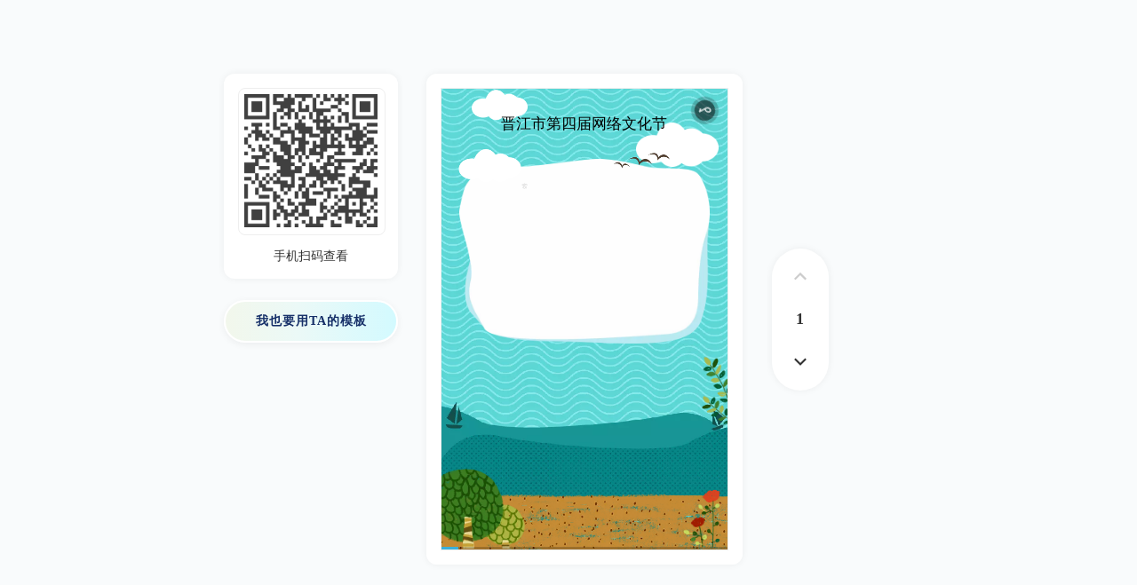

--- FILE ---
content_type: text/html; charset=UTF-8
request_url: https://s.wcd.im/v/277liZ38/
body_size: 2352
content:












<!DOCTYPE html>
<html lang="en">
<head>
	<meta charset="UTF-8">
	<meta http-equiv="X-UA-Compatible" content="IE=edge" />
	<meta name="renderer" content="webkit">
	<link rel="dns-prefetch" href="//cd.508sys.com">
	<link rel="dns-prefetch" href="//2334386.s50i.faicdusr.com">
	<link rel="dns-prefetch" href="//2334386.s50d.faiusrd.com">
	<title>家+文化•寻找2017“爱心小萌娃”第三期</title>
	<meta property="og:type" content="website"/>
	<meta property="og:title" content="家+文化•寻找2017“爱心小萌娃”第三期"/>
	<meta property="og:description" content="晋江市第四届网络文化节"/>
	<meta property="og:image" content="//2334386.s50i.faicdusr.com/2/104/ADIIABACGAAgi8fd0QUojfa-vQcw_QE4_gE.jpg"/>
	<meta name="twitter:card" content="summary_large_image" />
	<meta name="twitter:title" content="家+文化•寻找2017“爱心小萌娃”第三期" />
	<meta name="twitter:description" content="晋江市第四届网络文化节" />
	<meta name="twitter:image" content="//2334386.s50i.faicdusr.com/2/104/ADIIABACGAAgi8fd0QUojfa-vQcw_QE4_gE.jpg" />
	
		<link rel="apple-touch-icon" href="//cd.508sys.com/image/favIcon/browser-icon.ico">
		<link rel="icon" type="image/png" href="//cd.508sys.com/image/favIcon/browser-icon.ico">
		<link rel="mask-icon" href="//cd.508sys.com/image/favIcon/browser-icon.ico">
		<meta name="msapplication-TileColor" content="#da532c">
		<meta name="msapplication-TileImage" content="//cd.508sys.com/image/favIcon/mstile-144x144.ico">
		<meta name="theme-color" content="#00ffff">
	
	<script type="text/javascript">
		//这里有个问题：现在的跳转判断都写在nginx里面，如果用户使用了代理路由，而且用户的代理路由修改了用户请求的user agent
		//就会导致手机预览无法跳转到index.jsp页面
		(function(){
			//判断是否来自PC，是否调用箭头滑动的方法。
			var _isMobileBrowser = /Android|webOS|iPhone|iPad|iPod|BlackBerry|PlayBook|IEMobile|Windows Phone|Kindle|Silk|Opera Mini|Mobile|Tablet/i.test(navigator.userAgent) ?  true : false;
			if(_isMobileBrowser){
				location.href = "/index.jsp?id=277liZ38&flyerAid=277li&chl=";
			}
		})();
	</script>
	<link href="//cd.508sys.com/css/flyer/flyerPreview.min.css?v=202002281012" rel="stylesheet" type="text/css" />
</head>

<body>
	<div class="preContainer">
		<!--div class="preCanvas">
			<canvas id='snowflake'></canvas>
		</div-->

		<div class="preContent">
			<div class="preLink" style="">
				
				<div class="preQRCode">
					<div class="qrCode">
					
						<img src="/qrCode.jsp?cmd=qr&flyerId=104&flyerAid=2334386&qrCodeForeColor=404040&qrCodeBackColor=1"/ >
						<img class="hovered" src="/qrCode.jsp?cmd=qr&flyerId=104&flyerAid=2334386&qrCodeForeColor=404040&qrCodeBackColor=3"/ >
					
					</div>
					<div class="preSweep">
						手机扫码查看
					</div>
				</div>
				
				
					
						<div class="colorful-btn"><a class="preHome" href="//i.cd.fkw.com/manage/flyerManage.jsp?fromPcPrev=true" target="_blank">免费制作H5<span class="goto-btn"></span></a></div>
					
				
			</div>
			<div class="flyerSimulator">
				
				<div class="floatHot1"></div>
				<div class="floatHot2"></div>
				<div class="preScreen">
					
					<div class="pageMobi">
						<iframe class="preIframe" width="407px" height="655px" src ="/index.jsp?id=277liZ38&flyerAid=277li&loading=1&chl=&isRemVersion=true">
						<p>您的浏览器不支持iframe标签</p>
						</iframe>
					</div>
					
				</div>
				<div class="simulatorMouse">
					<div id="mouseUp" class="mouseUp upDownBtn disabled"><span class="icon"></span></div>
					<div id="preCurrentPage" class="preCurrentPage">1</div>
					<div id="mouseDown" class="mouseDown upDownBtn disabled"><span class="icon"></span></div>
				</div>
			</div>
		</div>
	</div>
	<!--浏览器兼容性 脚本-->
	<script type="text/javascript" src="//fe.508sys.com/browserChecked_1_0/js/browserCheck.min.js?v=202203281611"></script>
	<script type="text/javascript">
		//检测浏览器兼容性
		// "xxxxx" 是指未匹配到的非常规浏览器, Mac中的微信内置浏览器就属于这种类型, 强行兼容
		var browserInfo = BrowserChecked({supportList:[{name:"chrome",version:"38"},{name:"opera",version:"35"},{name:"safari",version:"8"},{name:"xxxxx"}]});
		(!browserInfo.isSupport)&&(window.location.href="/lvBrowser.jsp?url="+encodeURIComponent(location.pathname + location.search));

		var isUIManage = false;
		var isOperateManage = false;
		var faiscoaid = 14174208;
		var flyerId = 104;
		var isRemVersion = true;
		var isCaseProperty = true;
	</script>
	<!--test browserCheck-->
	<script type='text/javascript' src="//cd.508sys.com/js/comm/jquery/jquery-core.min.js?v=202506051045"></script>
	<script type='text/javascript' src="//cd.508sys.com/js/single/mobile/pcPreview.min.js?v=202002281012"></script>

	<script type="text/javascript">
		function showCopyTemplateTag(options, text){			
			var $container = $('.preContainer .preLink'),
				$preHome = $container.find('.preHome');
			
			var params = "&fromId="+options.flyerId+'&fromAid='+options.flyerAid+'&fromCaseId='+options.caseId;
			var href = "//i.cd.fkw.com/manage/flyerManage.jsp?noPcPrevCopy=true&fromPcPrev=true"+params;
			var html = '<div class="colorful-btn"><a class="preHome" href="'+href+'" target="_blank">'+text+'</a></div>';
			
			$preHome.remove();
			$container.append(html);
		}
	</script>
</body>

</html>


--- FILE ---
content_type: text/html; charset=UTF-8
request_url: https://s.wcd.im/index.jsp?id=277liZ38&flyerAid=277li&loading=1&chl=&isRemVersion=true
body_size: 7195
content:



<!--<html><head></head><body></body></html>-->
<!DOCTYPE html>
<html lang="zh" style="font-size:100px;">
	<head>
		<meta charset="UTF-8">
		<meta http-equiv="X-UA-Compatible" content="IE=edge" />
		<meta name="renderer" content="webkit" />

		<meta http-equiv="Content-Security-Policy" content="script-src 'unsafe-inline' 'unsafe-eval' i.fkw.com i.cd.fkw.com s.wcd.im *.s.wcd.im *.faisys.com *.508sys.com *.508cdsys.com *.faiusr.com *.508cdusr.com *.faiscm.com *.faiscm.com *.faicdusr.com https://fe.508sys.com *.baidu.com http://*.baidu.com *.mediav.com zz.bdstatic.com hermes.sogou.com jspassport.ssl.qhimg.com s.ssl.qhres.com s.ssl.qhres2.com *.amap.com *.qq.com *.youku.com log.mmstat.com g.alicdn.com af.alicdn.com cdm-wx.faibak.com *.cdm-wx.faibak.com *.cdm-wx.oem.faibak.com fkwcd.cn fkwcd.cn.faidev.cc hd.fkwcd.cn hd.fkwcd.cn.faidev.cc hd.faisco.cn hd.ysfaisco.cn  *.fkw.com http://127.0.0.1:*/__webdebugger__/wxtags.js *.fkjz.com ;worker-src blob:;child-src i.fkw.com https://fe.faisco.cn *.508sys.com *.hd.faisco.cn *.hd.ysfaisco.cn hd.faisco.cn hd.ysfaisco.cn s.wcd.im *.s.wcd.im i.cd.fkw.com  m.faibak.com *.fkw.com fkwcd.cn fkwcd.cn.faidev.cc hd.fkwcd.cn hd.fkwcd.cn.faidev.cc player.youku.com *.amap.com https://*.qq.com webcompt: *.qq.com *.map.baidu.com *.fkw.com map.baidu.com *.fkjz.com">
        <script type='text/javascript' src="//cd.508sys.com/js/comm/jquery/jquery-core.min.js?v=202506051045"></script>

		

		
		
		
		

		<title>
			家+文化•寻找2017“爱心小萌娃”第三期
		</title>
		<link rel="dns-prefetch" href="//cd.508sys.com">
		<link rel="dns-prefetch" href="//2334386.s50i.faicdusr.com">
		<meta content="width=device-width, minimum-scale=0.5,maximum-scale=1, initial-scale=1, user-scalable=no" name="viewport" servergenerated="true"/>
		<!-- <meta name="viewport" id="viewport" content="width=1080, minimum-scale=1, initial-scale=1"> -->
		<meta name="apple-mobile-web-app-capable" content="yes" />
		<meta name="apple-mobile-web-app-status-bar-style" content="black" />
		
		<meta http-equiv="X-UA-Compatible" content="IE=edge,chrome=1">
		<meta name="aplus-xplug" content="NONE">
		<meta name="spm-id" content="a21bo">
		<meta name="screen-orientation" content="portrait">
		<meta name="x5-orientation" content="portrait">
		<meta name="format-detection" content="telephone=no" />

		<meta name="keywords" content="HTML5,凡科, H5 制作工具,微传单,微场景,邀请函,微海报" />
		<meta name="description" content="晋江市第四届网络文化节">
		<meta itemprop="image" content="//2334386.s50i.faicdusr.com/2/104/ADIIABACGAAgi8fd0QUojfa-vQcw_QE4_gE.jpg">

		<meta property="og:type" content="website"/>
		<meta property="og:title" content="家+文化•寻找2017“爱心小萌娃”第三期"/>
		<meta property="og:description" content="晋江市第四届网络文化节"/>
		<meta property="og:image" content="//2334386.s50i.faicdusr.com/2/104/ADIIABACGAAgi8fd0QUojfa-vQcw_QE4_gE.jpg"/>
		<meta name="twitter:card" content="summary_large_image" />
		<meta name="twitter:title" content="家+文化•寻找2017“爱心小萌娃”第三期" />
		<meta name="twitter:description" content="晋江市第四届网络文化节" />
		<meta name="twitter:image" content="//2334386.s50i.faicdusr.com/2/104/ADIIABACGAAgi8fd0QUojfa-vQcw_QE4_gE.jpg" />
	
		<!--<link rel="apple-touch-icon" sizes="180x180" href="//cd.508sys.com/image/favIcon/apple-touch-icon-180x180.png">
		<link rel="icon" type="image/png" href="//cd.508sys.com/image/favIcon/android-chrome-192x192.png" sizes="192x192">
		<link rel="mask-icon" href="//cd.508sys.com/image/favIcon/safari-pinned-tab.svg" color="#5bbad5">-->
		<meta name="msapplication-TileColor" content="#da532c">
		<meta name="msapplication-TileImage" content="//cd.508sys.com/image/favIcon/browser-icon.ico">

		<link rel="apple-touch-icon" href="//cd.508sys.com/image/favIcon/browser-icon.ico">
		<link rel="icon" type="image/x-icon" href="//cd.508sys.com/image/favIcon/browser-icon.ico">
		<link rel="shortcut icon" type="image/x-icon" href="//cd.508sys.com/image/favIcon/browser-icon.ico">
		<link rel="mask-icon" href="//cd.508sys.com/image/favIcon/browser-icon.ico" color="#5bbad5">

	
		<!-- <link href="//cd.508sys.com/css/flyerAnimation.min.css?v=202002281012" rel="stylesheet" type="text/css" /> -->
		<link href="//cd.508sys.com/css/newFlyerAnimation.min.css?v=202002281012" rel="stylesheet" type="text/css" />
		<!-- 滑动验证码 -->
		<!-- <link href="//fe.508sys.com/faitest_1_4/css/faitest.min.css?v=202109281937" type="text/css" rel="stylesheet"> -->
		<script>window.__FAITEST_ENV__=0;</script>
		<!-- <script src="//fe.508sys.com/faitest_1_4/js/faitest.min.js?v=202412111518"></script>  -->
		
		
			
				<link href="//cd.508sys.com/css/remComm.min.css?v=202508121042" rel="stylesheet" type="text/css" />
				<link href="//cd.508sys.com/css/remFlyer.min.css?v=202107191201" rel="stylesheet" type="text/css" />
			
		

		
	</head>
	<body style="position:relative;" >
		
		<div class="loadingPage f_DNSTraffic" id="loadingPage" style="background-color:#212129;">
			<div id="loading" class="loading"></div>
			
				<div class="faiscoSite" data-css="b">
					<a id="faiscoSiteA" href="" onclick="Flyer && Flyer.logDog && Flyer.logDog(2000045,0);">凡科微传单</a>
				</div>
			

		</div>

		

		

					<div class="f_music f_DNSTraffic" style="display: block">
				        <div id="pageMusic" data-open="true" data-src="//cd.508sys.com/image/musicLib/defaultMusic/0000011.mp3" data-iconpath="" data-color="#000000" data-usericon="false" data-auto="true" data-loop="true"></div>


				        <div class="musicDiv">
					        <div class="musicIcon " id="musicIcon" style="right: 10px;">
					            <div></div>
					        </div>
				        </div>
				    </div>
		
		
				<div id="pageFooter" class="f_DNSTraffic" data-isOpen="true" data-type="0" data-sysIcon="0" data-color="#fff" data-iconSrc=""></div>
		
		<div id="mobiPage" class="mobiPage f_DNSTraffic">
			
				<div id="pageContent" class="page_content swiper-container" style="height:100%;">
					<div class="swiper-wrapper" id="flyer-swiper-wrapper">
					</div>
					<div id="flyer_page_bar" class="swiper-pagination"></div>
				</div>
			
		</div>
		
		
		
		
		<div id="productDetailLinkPanel" class="productDetailLinkPanel f_DNSTraffic" style="display:none;">
			<div id="ajaxLoading" class="loadingPage_One">
			    <div class="_ballOne"></div>
			    <div class="_ballTwo"></div>
			    <div class="_ballThree"></div>
			</div>
			<div class="productMarkClose"></div>
		</div>
		<div id="rotateTipsPanel" class="rotateTipsPanel f_DNSTraffic" style="display:none;">
		</div>
		<div id="faitest" class="f_DNSTraffic"></div>
		<img id="shareImage" class="f_DNSTraffic" src="//2334386.s50i.faicdusr.com/2/104/ADIIABACGAAgi8fd0QUojfa-vQcw_QE4_gE.jpg" _tracker_click_="_tracker_click_" style="display: none;">
		
	</body>


	<script id="faiHawkEyeScript" type="text/javascript">  
(function() { 
var fs = document.createElement("script"); 
fs.src = "//fe.508sys.com/jssdk_1_1/js/hawkEye.min.js?v=202511271400";
fs.id = "faiHawkEye";
window.FAI_HAWK_EYE = {}; 
window.FAI_HAWK_EYE.jssdk_res_root = "//fe.508sys.com"; 
window.FAI_HAWK_EYE.jssdk_report_url = "//datareport.fkw.com/js/report"; 
window.FAI_HAWK_EYE.jssdk_appid = 6001; 
window.FAI_HAWK_EYE.fai_is_oem = 0; 
window.FAI_HAWK_EYE.fai_aid = 14174208; 
window.FAI_HAWK_EYE.fai_bs_aid = 2334386; 
window.FAI_HAWK_EYE.fai_bs_id = 104; 
window.FAI_HAWK_EYE.fai_bs_wid = 0; 
window.FAI_HAWK_EYE.fai_web_name = "flyer"; 
var s = document.getElementsByTagName("script")[0];
s.parentNode.insertBefore(fs, s);
})();</script>
			


<script type='text/javascript' src="//2334386.s50i.faicdusr.com/77/104/ADIIABBNGAAgpqSavgUovcuFlgY?v=1554048000816"></script>
<script type="text/javascript">
//Flyer._templateData = JSON.parse((JSON.stringify(Flyer._templateData)).replace(/<s/gi, "").replace(/script/gi, ""));




	if(typeof Flyer == 'undefined' || typeof Flyer.top == 'undefined'){
	    if(typeof Flyer == 'undefined'){
	    	Flyer = {};
	    }
		try {
			if(!1){
				Flyer.top = window;
			}else{
				Flyer.top = top;
			}
			Flyer.top.test = 1;
		} catch (err) {
			Flyer.top = window;
		}
	}
	Flyer._isMobiAdaptChange = false;
	Flyer._updateTimeStamp = 1513579466000;
	Flyer._loadingSetting = {"loadingAniType":0,"color":"#4A89DC","normalMode":{"bgColor":"#ffffff","bgPicId":"","bgType":0,"top":"15%","tmpNormalBgPicPath":""},"logoMode":{"bgColor":"#ffffff","bgPicId":"","bgType":0,"logo":{"picId":"","top":"15%","width":"28%","height":"17%","color":"#4A89DC","aniType":0,"speed":"1s","wtoh":"1.0","htow":"1.0","tmpLogoPicPath":""},"progressBar":{"type":5,"top":"37%","color":"#999999"},"templateType":0,"tmpLogoBgPicPath":""},"freeMode":{"templateType":0}};
	Flyer._loadingSetting.loadingAniType =  0 || 0 ;
	Flyer._loadingSetting.color = Flyer._loadingSetting.color || "#4a68ec";

	Flyer._gfwSwitch = {"compareTimestamp":1508839966000,"interactionSwitch":0,"voteMangeSwitch":0,"votePreSwitch":0,"wxSwitch":0,"manageNoticeWord":"为营造和谐安全的网络环境，提升用户体验，该功能近期正快马加鞭升级中，请耐心等待，造成不便敬请原谅！","previewNoticeWord":"为保障网络安全，该功能近期正在升级维护中，敬请期待！"};

	Flyer._loadingType  = 0 || 0 ;
	Flyer._loadingColor = Flyer._loadingSetting.color || "#4a68ec" ;
	
	Flyer._isLowVersion = true;
	Flyer._isOemTriVersion = false;
	Flyer._isEnjoyVersion = false;
	Flyer._isPrimeVersion = false;

	Flyer.pageLogoImgSrc = "//2334386.s50i.faicdusr.com/2/104/ADIIABACGAAgi8fd0QUojfa-vQcw_QE4_gE.jpg";
	Flyer.top._isPreview = false;
	
	Flyer.top._isFromPC = /Android|webOS|iPhone|iPad|iPod|BlackBerry|PlayBook|IEMobile|Windows Phone|Kindle|Silk|Opera Mini/i.test(navigator.userAgent)? false: true;
	Flyer._ta = 0;
	Flyer._aid = 2334386;
	Flyer._faiscoAid = 14174208;
	Flyer._fid = 104;
	Flyer._identifier = "277liZ38";
	Flyer._createTime = "1507633248000";
	
	Flyer.top._showLoading = 1;
	
	if (Flyer._isMobiAdaptChange) {
		
		var loading = window.parent.getCurrentLoadingParam();
		var other = window.parent.getCurrentOther();
		if (other) {
			Flyer._flyerOther = other;
		}
		if (loading) {
			Flyer._loadingSetting = window.parent.getCurrentLoadingParam();
			Flyer._loadingType = Flyer._loadingSetting.loadingAniType;
		}
	}

	if(Flyer._isLowVersion&&Flyer._isOemTriVersion){
		Flyer._loadingType = Flyer._loadingType <= 0 ? 1: Flyer._loadingType;
	}else if(Flyer._isLowVersion && !Flyer._isOemTriVersion && !false){
		Flyer._loadingType = 0;
	}
	
	if (!Flyer._flyerOther) {
		Flyer._flyerOther = {
			adsPicture: {},
			bulletCheckStatus: 0,
			bulletparam: {},
			loadingParam: {},
			music: {},
			operatorParam: {},
			publishStatus: 1,
			setting: {},
			slideIcon: {},
			wxSetting: {}
		};
	}

	if (!Flyer._flyerOther.wxSetting.originCount) {
		Flyer._flyerOther.wxSetting.originCount = 0;
	}

	Flyer._flyerOtherSetting = Flyer._flyerOther.setting;
	Flyer._flyerRegedTitle = {"title":"家+文化\u2022寻找2017\u201C爱心小萌娃\u201D第三期"};
	
	Flyer._pvCount = 501;
	Flyer._uvCount = 445;
	
	Flyer._flyerOtherBulletParam = Flyer._flyerOther.bulletparam;
	Flyer._flyerOtherOperatorParam = Flyer._flyerOther.operatorParam;
	
    Flyer._flyerType = 0; 
    
    Flyer._moduleType = 0;
     
	Flyer._flyerVersion = 0; 

    
    Flyer._isBuyout = false;
    Flyer._buyoutExpireTime = 0;
    Flyer._buyoutIsExpire = false;

    Flyer._flyerDomain = "s.wcd.im";
	Flyer._flyerManageDomain = "i.cd.fkw.com";
	Flyer._flyerHomeDomain = "wcd.im";
	Flyer._flyerNewHomeDomain = "cd.fkjz.com";
	Flyer._pageEffect = 10;
	Flyer._webDebug = false;
	Flyer._isDep1 = false;
	Flyer.isCloseBullet = false;
	Flyer.isCloseMsgBoard = false;
	Flyer.interactionSwitch = 0;

	Flyer._faiscoSite = ("ontouchstart" in window) ? "http://mp.weixin.qq.com/s?__biz=MzI1ODA3MjQyNw==&mid=400735216&idx=1&sn=c20ee06dc94b2b5f61133ac97302e708&scene=20#wechat_redirect" : "http://wcd.im";
	Flyer._faiscoSiteText = "点击制作凡科微传单";
	Flyer.top._isUIManage = false;
	Flyer.top._isNewUIManage = false;
	Flyer.isCaseProperty = true;
	Flyer.top._isOperateManage = false;
	Flyer.top._isOem = false;
	Flyer._resRoot = "//cd.508sys.com";
	
	Flyer._userInfo_not = {};
	Flyer._userInfo = {};
	Flyer._shareUserInfo = {};
	// alert('shareName:');
	Flyer._shareLevel = 0;
	
	Flyer._flyerWXUserId = {userId:0,shareUserId:0};
	Flyer._slv = 0;
	Flyer._fromType = "";
	Flyer._chnlId = "";
	Flyer._tfriendId = "";
	Flyer._fromQrCode = "";
	Flyer._flyerFileRoot = "faiusr.com";
	Flyer._flyerFileRootNew = "faicdusr.com";
	Flyer._flyerFileRootList = ["faiusr.com","faicdusr.com","508cdusr.com"];
	Flyer._faiSysDomain = "faisys.com";
	Flyer._faiSysDomainNew = "508sys.com";
	Flyer._flyerOemFileRoot = "508cdusr.com";
	Flyer._flyerOemSysDomain = "508cdsys.com";

	Flyer._cdHomeDomain = "wcd.im";
	Flyer._hdShareUrl = "";

	var eleUid = "".match(/[?&#]+eleUid=([^?&#]+)/);
	if(!!eleUid){
		Flyer._hdEleUid = eleUid[1];
	}

	Flyer._isMarketForUPlus = false;
	Flyer._flyerLoadingText = "凡科微传单";

	// 这个数据还需要被parse，暂时不转
	Flyer.miniTag = '{}';
	Flyer.isMiniProgram = false;

	Flyer.isRemVersion = true;
	
	if(Flyer._templateData.length == 1) {
		Flyer._flyerOther.loopSlide = false;
	}

	Flyer._slideBar = {
		flyerSlideLoop:Flyer._flyerOther.loopSlide,
		flyerSlideBar:Flyer._flyerOther.slideBar,
		flyerSlideBarColor:Flyer._flyerOther.slideBarColor,
		flyerSlideFontColor:Flyer._flyerOther.slideFontColor,
		flyerSlideIdx:Flyer._flyerOther.slideIdx
	};
	Flyer.hdAcctOpenId = "";
	Flyer.wx_openId = "";
	Flyer.wx_unionid = "";
	
	Flyer.wx_fkwOpenid = "";
	Flyer.sTkPartnerId = "";
	
	Flyer.wx_openId = Flyer.wx_openId || (localStorage.getItem('wx_openId') ? localStorage.getItem('wx_openId') : '');
    localStorage.setItem('wx_openId', Flyer.wx_openId);

	
	var tmpStrNum;
	if(Flyer.wx_openId != "") {
		var tmpStr = Flyer.wx_openId.charAt(Flyer.wx_openId.length - 1);
		tmpStrNum = tmpStr.charCodeAt();
	}
	
	if(!localStorage.flyerABTestRandom){
		localStorage.setItem("flyerABTestRandom", Math.ceil(Math.random()*2)%2);
	}
	Flyer.flyerABTestRandom = parseInt(localStorage.flyerABTestRandom);
	Flyer._isAClassUser = (Flyer.flyerABTestRandom == 0) ? true : false;

	
	Flyer._isUserB = Flyer._faiscoAid % 2 !== 0;

	if(Flyer.top._isOem){
		Flyer._faiscoSite = "http://mp.weixin.qq.com/s?__biz=MzI1ODA3MjQyNw==&mid=400735216&idx=1&sn=c20ee06dc94b2b5f61133ac97302e708&scene=20#wechat_redirect";
	}

	if(Flyer._faiscoSite === "http://"){
		Flyer._faiscoSite = location.href;
	}

	Flyer._openCommercial = true;

	Flyer.lazyJSPath = {
		"iscroll" : "//cd.508sys.com/js/comm/iscroll.min.js?v=202002281012",
		"selectScroll" : "//cd.508sys.com/js/comm/selectScroll.min.js?v=202108031525",
		"siriwave9" : "//cd.508sys.com/js/comm/siriwave9.min.js?v=202002281012",
		"shake" : "//cd.508sys.com/js/comm/shake.min.js?v=202002281012",
		"vconsole": "//cd.508sys.com/js/comm/vconsole.min.js?v=202002281012",
		"orienter" : "//cd.508sys.com/js/comm/orienter.min.js?v=202002281012",
		"jquerySpellShowImages" : "//cd.508sys.com/js/comm/jquery/plugins/jquery-spell-show-images.min.js?v=202002281012",
		"jqueryRoundabout" : "//cd.508sys.com/js/comm/jquery/plugins/jquery.roundabout-2.42.min.js?v=202002281012",
		"jqueryStackImage" : "//cd.508sys.com/js/comm/jquery/plugins/jquery.stackImage.min.js?v=202002281012",
		"jqueryThreeDCard" : "//cd.508sys.com/js/comm/jquery/plugins/jquery-threeDCard.min.js?v=202002281012",
		"cardsRound" : "//cd.508sys.com/js/comm/jquery/plugins/cardsRound.min.js?v=202002281012",
		"effectLayerShow" : "//cd.508sys.com/js/comm/effectLayer.min.js?v=202002281012",
		"VRcss3d" : "//cd.508sys.com/js/comm/css3d.min.js?v=202002281012",
		"pixi" : "//cd.508sys.com/js/comm/pixi.min.js?v=202002281012",
		"chartComponent" : "//cd.508sys.com/js/comm/chartComponent.min.js?v=202002281012",
		"pinchzoom" : "//cd.508sys.com/js/comm/pinchzoom.min.js?v=202002281012",
		"uploadify" : "//cd.508sys.com/js/comm/SWFUpload2v/jquery.uploadify.min.js?v=202412121417",
		"css_editorNav" : "//cd.508sys.com/css/comm/editorNav.min.css?v=201812241202",
		"three" : "//cd.508sys.com/js/comm/three.min.js?v=202002281012",
		"threestats" : "//cd.508sys.com/js/comm/threestats.min.js?v=201704171736",
		"js_provinceCityCountry":"//cd.508sys.com/js/single/mobile/flyerProvinceCityCountyData.min.js?v=202107191201",
		"jqueryQrcode":"//cd.508sys.com/js/comm/jqueryQrcode.min.js?v=202002281012",
		"css_faitest":"//fe.508sys.com/faitest_1_4/css/faitest.min.css?v=202109281937",
		"js_faitest":"//fe.508sys.com/faitest_1_4/js/faitest.min.js?v=202412111518"
	};

	Flyer.hasLoadedJs = {};

	Flyer._joinContestInfo = null;

	Flyer.getQueryString = function(name) {
		var reg = new RegExp("(^|&)"+ name +"=([^&]*)(&|$)");
		var r = window.location.search.substr(1).match(reg);
		if(r!=null)return  unescape(r[2]); return null;
	};

    if( Flyer.getQueryString("webView") ) {
        var loadingPage = document.getElementById("loadingPage");
        if(loadingPage) {
            loadingPage.style.width = "100%";
            loadingPage.style.height = "100%";
        }
    }
    Flyer.appId = "";
    
    Flyer.firstBecomeTf = false;
    Flyer._tfLink = "https://s.wcd.im/inviteTFriend.jsp?id=277liZ38";
    
    Flyer.hasTFriendBtn = false;
    
    Flyer._isFromMiniProgram = false;
    
	Flyer._isFromGreetingCard = false;
	
	Flyer._isGreetingDemo = ["2f458Zkd","2qqf5Zh9","2qqf5Zha","2qqf5Zhb"].indexOf(Flyer._identifier) !== -1;
	
	
	Flyer._isNewYearActivity = false;
	
	Flyer._openCommercial = Flyer._isGreetingDemo&&Flyer._isNewYearActivity ? false : Flyer._openCommercial;

    Flyer.isDevAccount = false;
    Flyer.isFaierAcct = false;
    
    Flyer.isAllTFriend = false;
    
    Flyer.isFlyerTFrined = false;
    Flyer.createPageRequestAnimation = [];
	
    if (Flyer._layerData && Flyer._layerData.length > 0) {	
	    Flyer._imgControlData = [];
	    var tempLayer = [];
	    for (var tempIdx in Flyer._layerData) {
	    	var item = Flyer._layerData[tempIdx];
	    	if (item.content_type == 1) {
	    		Flyer._imgControlData.push(item);
	    	}else{
	    		tempLayer.push(item);
	    	}
	    }
	    Flyer._layerData = tempLayer;
    }
	var flyerLiveInfo = {"id":103,"flyerAid":2334386,"flyerId":104,"pvCount":500,"uvCount":445,"shareCount":7,"createTime":1507686409000,"updateTime":1764408750000,"gfwUv":256};
	var isfromShare = false;
	var isOpenShare = false;
	var identifier = "277liZ38";
	var fromAllShare = false;
	try {
		fromAllShare = window.top.location.search.indexOf('isForShare') !== -1 || window.top.location.search.indexOf('fromAllShare') !== -1;
	} catch(e){
		
	};
	
	
	
	Flyer._pageIDX = "317693637290893";

	Flyer.likeOptionLists = [];
	Flyer.oneTouch = {};
	Flyer.hdRelationGameUrl = encodeURIComponent('');
	Flyer.openHdRelationBottom = "false";

	Flyer.browserTitle = "家+文化•寻找2017“爱心小萌娃”第三期" || "我的微传单";
</script>


<script type='text/javascript' src="//cd.508sys.com/js/comm/polyfill.min.js?v=202002281012"></script>
<script type='text/javascript' src="//cd.508sys.com/js/comm/howler.min.js?v=202408131009"></script>

	<script type='text/javascript' src="//cd.508sys.com/js/comm/flyerLoaded.min.js?v=202408221637"></script>
	
	<script type='text/javascript' src="//cd.508sys.com/js/comm/iscroll.min.js?v=202002281012"></script>
	<script type='text/javascript' src="//cd.508sys.com/js/comm/html2canvas.min.js?v=202002281012"></script>
	<script type='text/javascript' src="//cd.508sys.com/js/comm/flyerSwipeAnimation.min.js?v=202002281012"></script>
	<script type='text/javascript' crossorigin="anonymous" src="//cd.508sys.com/js/flyer.min.js?v=202512231707"></script>

<script type="text/javascript">
	$(function(){
		// 行为上报
		var reportTimer = null;
        var count = 60; //轮询一分钟还没有获取到就算了
		function bereport(ticket){
			reportTimer = setInterval(function(){
                count--;
                if(count < 0){
                    clearInterval(reportTimer);
                }
				try{
					Fdp.setClueOptions({  source_biz:2,canReport:true,  app_type:4,});
					Fdp.setInitRecordTicket(ticket,false);
					Fdp.startQuene(function visit(){
						Flyer.FdpPushRecord({source_type: 1,// 行为类型 1-浏览 2-操作
							source_opt_type: 20008,// 行为类型id
							viewer_fai_openid: Flyer.wx_openId,
							viewer_fai_unionid: Flyer.wx_unionid,
							source_content: {
								"title" : Flyer.browserTitle,// 轨迹-行为内容
								"opt_content" : "查看微传单"
							}
						});
					});
					clearInterval(reportTimer);
				}catch(e){
					// console.log(e);
				}
			},1000);
			
		}

		var statType_from_stat = 105;
		if(Flyer._fromType == "timeline"){
			statType_from_stat = 100;
		} else if(Flyer._fromType == "singlemessage") {
			statType_from_stat = 101;
		} else if(Flyer._fromType == "groupmessage"){
			statType_from_stat = 102;
		} else {
			if(false) {
				statType_from_stat = 103;
			}
		}
		$.ajax({
	        type : 'post',
	        url : '/ajax/flyerstatistics.jsp?cmd=generateClueContentTicket&fromType=' + statType_from_stat + '&flyerId=' + Flyer._fid + '&aid=' + Flyer._faiscoAid
	    }).done(function(result){
	    	var result = JSON.parse(result);
	    	if(result.success){
	    		var recordTicket = result.data;
				bereport(recordTicket);
	    	}
		})
	});
</script>
</html>



--- FILE ---
content_type: text/html; charset=UTF-8
request_url: https://s.wcd.im/ajax/flyerOther.jsp?cmd=getCopyTemplate
body_size: 212
content:
{"success":true,"msg":"获取成功。","copyFromIdentifier":"T575","copyInfo":{"flyerAid":2334386,"flyerId":104,"caseId":575,"createTime":1507633249000,"flag":0,"tplFlyerAid":301249,"tplFlyerId":190},"ta":2617}

--- FILE ---
content_type: text/html; charset=UTF-8
request_url: https://s.wcd.im/ajax/flyerOther.jsp?cmd=getAd
body_size: 423
content:
{"topFlowBtn":{"isShow":true,"style":{"width":"150","height":"150","top":"50","left":"550"},"img":"flowBtn.png","text":"","linkList":[{"id":38344,"link":"https://u.bymwk.cn/2820","eventName":"兑吧"}]},"funcBtn":{"formBtn":{"isShow":true,"id":399862,"img":"formgg.png?v=202109071615","link":"https://u.bymwk.cn/300c"},"voteBtn":{"isShow":true,"id":399861,"img":"votegg.png?v=202109071615","link":"https://u.bymwk.cn/300d"},"interestBtn":{"isShow":true,"id":399863,"img":"","link":"https://u.bymwk.cn/300b"}},"bottomBtn":{"isShow":true,"style":{"width":"","height":"","top":"","left":""},"color":"#fff","img":"buttonBtn.gif?v=202104151453","text":"领限时福利 >","linkList":[{"id":38343,"link":"https://u.bymwk.cn/2ae8","eventName":"兑吧"}]},"spIdentity":["dik7pZ35"],"spAccount":[16403831,21434076,27160683,28629115]}

--- FILE ---
content_type: text/html; charset=UTF-8
request_url: https://s.wcd.im/ajax/flyerstatistics.jsp?cmd=generateClueContentTicket&fromType=105&flyerId=104&aid=14174208
body_size: 318
content:
















{"success":true,"msg":"获取成功","data":"4DtuMxGYcLUKgghiLsmPJE3EQFXc/cK7rocP5s1X2JXG8iyAOpiMhhFgy2ODjTh01G3neY6Mjuyh2TuEfBWXxdP2Ldq7vjFhWZOIusqZR5bLISRB6JNQOhbsjG6gIqaARgWpOLuoyUsSc2UaP4uCnks5HK8XdVp7V6CVCQ0S5EskbYYdvenMHWeLqHPL60rNCRs8/uwu4DRuC_ZvjUZ6Fu0_5tgJKG5M2Gyq/VqK2cA="}


--- FILE ---
content_type: text/html; charset=UTF-8
request_url: https://s.wcd.im/ajax/flyerOther.jsp?cmd=getCopyTemplate
body_size: 212
content:
{"success":true,"msg":"获取成功。","copyFromIdentifier":"T575","copyInfo":{"flyerAid":2334386,"flyerId":104,"caseId":575,"createTime":1507633249000,"flag":0,"tplFlyerAid":301249,"tplFlyerId":190},"ta":2617}

--- FILE ---
content_type: text/html; charset=UTF-8
request_url: https://s.wcd.im/ajax/flyerstatistics.jsp?cmd=flyerStatSlv
body_size: 71
content:
















{"isSuccessStat":true}


--- FILE ---
content_type: text/css
request_url: https://cd.508sys.com/css/flyer/flyerPreview.min.css?v=202002281012
body_size: 2351
content:
body{margin:0;padding:0;background:0 0;font-family:"微软雅黑"}a{text-decoration:none;color:rgba(0,0,0,.8)}.tipsPanel{position:fixed;width:100%;height:100%;z-index:99999;background-color:#fff;display:none}.tips_box{position:absolute;width:100%;top:50%;margin-top:-145px}.tips_top{width:290px;height:132px;background-color:red;margin:0 auto;background:url(/image/error/flyer.png?v=202002281012) no-repeat;background-size:contain;margin-bottom:20px;padding-left:20px}.tips_title{color:#858585;margin-bottom:60px}.tips_a{border:solid 1px #67aef0;text-decoration:none;margin:15px auto;display:block;width:116px;height:38px;line-height:38px;border-radius:2px;text-align:center}.tips_button{color:#67aef0}.tips_text{font-size:14px;color:#666;text-align:center;line-height:34px}.tips_text span{margin:0;color:#5ca8f4;font-size:24px}.flyerPreview{width:100%;height:100%}.flyerQRCode{padding-top:45px}.flyerSimulator{margin-left:20px}.flyerSimulator .simulatorMouse .mouseDown:hover,.flyerSimulator .simulatorMouse .mouseUp:hover{background-color:rgba(255,255,255,.3)}.flyerQRCode .copyTemplate{width:114px;height:41px;line-height:41px;margin-right:10px}.flyerQRCode .closePreview{width:74px;height:41px;line-height:41px}.preContainer{position:absolute;width:100%;height:100%;background:#f9fbfc;margin:0;padding:0}.preCanvas{position:absolute;width:100%;height:100%;overflow:hidden}.preContent{position:relative;width:904px;height:700px;margin:0 auto;top:50%;margin-top:-350px;-webkit-user-select:none;-moz-user-select:none;user-select:none}.preLink{float:left;width:196px;height:276px;font-size:16px;color:rgba(0,0,0,.8);text-align:center}.preQRCode{width:196px;height:231px;padding:16px;border-radius:12px;background-color:#fff;box-shadow:0 0 8px rgba(0,0,0,.06);box-sizing:border-box}.preQRCode .qrCode{width:164px;height:164px;border-radius:8px;border:1px solid #eee}.preQRCode img{display:block;width:150px;height:150px;padding:6px}.preQRCode img.hovered{position:absolute;top:0;opacity:0}.preQRCode .qrCode:hover{background:#fff}.preSweep{height:16px;line-height:16px;font-size:14px;margin-top:16px;color:#333}.preHome{width:196px;height:48px;line-height:44px;position:absolute;left:0;top:0;display:flex;justify-content:center;align-items:center;font-size:14px;font-weight:700;color:#152f68;text-align:center;letter-spacing:1px;background:linear-gradient(90deg,#fdf0ff,#f5f6e7,#ebf9f7,#d2faff,#e4e6ff,#fdf0ff);background-size:300%;border-radius:24px;border:2px solid #fff;box-shadow:0 2px 8px rgba(0,0,0,.06);box-sizing:border-box;animation:ani 8s linear infinite}.preHome:hover{animation:none;background:linear-gradient(90deg,#d5fff9,#b3deff)}.colorful-btn{width:196px;height:48px;position:absolute;left:0;top:255px}.colorful-btn:before{content:'';position:absolute;top:1px;left:1px;right:1px;bottom:1px;background:linear-gradient(90deg,#d5fff9,#b3deff);border-radius:35px;transition:.3s}.colorful-btn:hover::before{filter:blur(20px)}@keyframes ani{0%{background-position:0}100%{background-position:300%}}.preHome .goto-btn{display:inline-block;width:44px;height:28px;margin-left:17px;display:flex;justify-content:center;align-items:center;border-radius:14px;background:#fff;box-shadow:0 2px 6px rgba(126,222,246,.5)}.preHome .goto-btn:before{content:'';display:block;width:14px;height:14px;background:#152f68;-webkit-mask:url(/image/preview/go.png?v=202211041446) no-repeat;-webkit-mask-size:contain}.tmplBtn{width:196px;height:48px;font-size:14px;display:flex;justify-content:center;align-items:center;margin-top:20px;color:#333;border-radius:24px;background:#fff;box-shadow:0 0 8px rgba(0,0,0,.06)}.tmplBtn:hover{color:#3164ff}.copyTmpl:before{content:'';display:inline-block;width:20px;height:20px;margin-right:3px;background:#999;-webkit-mask:url(../../image/preview/copyTmpl.svg?v=202211041531) no-repeat}.collectTmpl:hover:before,.copyTmpl:hover:before{background:#3164ff}.collectTmpl:before{content:'';display:inline-block;width:20px;height:20px;margin-right:3px;background:#999;-webkit-mask:url(../../image/preview/collectTmpl.svg?v=202211041531) no-repeat}.collectTmpl.collected{color:#4e67ee}.collectTmpl.collected:before{background:#4e67ee;-webkit-mask:url(../../image/preview/collected.svg?v=202002281012) no-repeat 0 3px}.collectTip{width:230px;height:142px;background:rgba(255,255,255,1);box-shadow:0 3px 6px rgba(0,0,0,.16);opacity:1;margin-left:-13px;margin-top:-7px;border-radius:3px}.collectBox{margin-top:16px;display:none}.triangletip{width:12px;height:12px;transform:rotate(45deg);background:#fff;margin:0 auto}.tipTitle{padding-top:24px;font-size:14px}.tipWord{font-size:12px;color:#999;margin:8px 0 24px 0}a.tipBtn{width:88px;height:25px;line-height:25px;margin:0 auto;display:block;font-size:14px;color:#3164ff;border:1px solid #3164ff;border-radius:3px}a.tipBtn:hover{background:#3164ff;color:#fff}.noCopy{display:block;height:44px;line-height:44px;margin-top:14px;border:1px solid #fff;border-radius:3px;background-color:#c3e9fc;color:#889ea9}.flyerSimulator{position:relative;float:left;width:533px;height:700px;margin-left:32px}.floatHot1{display:none;position:absolute;top:-103px;left:50%;width:90px;height:120px;background:url(../../image/preview/floatHot.png?v=202002281012) 0 0;-webkit-animation:floatHotSlideUp 1.5s;animation:floatHotSlideUp 1.5s;-webkit-transform:translate(-50%,0);transform:translate(-50%,0)}.floatHot2{display:none;position:absolute;top:-3px;left:50%;width:90px;height:10px;background:url(../../image/preview/floatHot.png?v=202002281012) 0 -150px;z-index:1;-webkit-animation:floatHotFadeIn 1.5s;animation:floatHotFadeIn 1.5s;-webkit-transform:translateX(-50%);transform:translateX(-50%)}@media only screen and (max-height:730px){.floatHot1,.floatHot2{display:none}}@-webkit-keyframes floatHotSlideUp{0%{-webkit-transform:translate(-50%,111px);opacity:0}70%{-webkit-transform:translate(-50%,111px);opacity:0}100%{-webkit-transform:translate(-50%,0);opacity:1}}@-webkit-keyframes floatHotFadeIn{0%{opacity:0}50%{opacity:0}100%{opacity:1}}@keyframes floatHotSlideUp{0%{transform:translate(-50%,111px);opacity:0}70%{transform:translate(-50%,111px);opacity:0}100%{transform:translate(-50%,0);opacity:1}}@keyframes floatHotFadeIn{0%{opacity:0}50%{opacity:0}100%{opacity:1}}.preScreen{position:relative;float:left;height:709px;overflow:hidden;border-radius:12px;border:16px #fff solid;box-shadow:0 0 8px rgba(0,0,0,.06)}.preScreen .pageMobi{position:absolute;-webkit-transform:scale(.56533) translate3d(-38.467%,-38.467%,0);-moz-transform:scale(.56533) translate3d(-38.467%,-38.467%,0);transform:scale(.56533) translate3d(-38.467%,-38.467%,0)}.preScreen iframe{background:#fff;border:1px #eee solid;box-sizing:border-box}.simulatorMouse{position:absolute;top:50%;right:-96px;width:64px;height:160px;border-radius:32px;background:#fff;box-shadow:0 0 8px rgb(0 0 0 / 6%);-webkit-transform:translate(0,-50%);transform:translate(0,-50%)}.upDownBtn{width:48px;height:48px;padding:17px;margin:8px auto;border-radius:50%;box-sizing:border-box}.upDownBtn>span{display:block;width:14px;height:14px;-webkit-mask:url(../../image/preview/arrow.svg?v=202211021648) no-repeat center 2px;-webkit-mask-size:contain;background:#333}.mouseDown span{transform:rotate(180deg);-webkit-transform:rotate(180deg)}.flyerSimulator>.simulatorMouse>.upDownBtn:hover:not(.disabled){cursor:pointer;background:#edf1ff}.flyerSimulator>.simulatorMouse>.upDownBtn:hover:not(.disabled) span{background:#3164ff}.flyerSimulator>.simulatorMouse>.upDownBtn.disabled span{background:#ccc}.preCurrentPage{height:27px;line-height:27px;font-size:18px;font-weight:700;text-align:center;color:rgba(0,0,0,.8);margin:10px auto}.copy-title{position:absolute;top:-80px;left:50%;margin-left:-130px;padding-left:16px;width:261px;height:48px;line-height:48px;border-radius:10px;background:#fff;color:#333;font-size:14px;box-shadow:0 0 8px rgba(0,0,0,.06);box-sizing:border-box}.copy-title .copy-icon{position:absolute;top:50%;left:26px;display:inline-block;margin-top:-9px;background:url(../../image/preview/bgIconHot.png?v=202002281012) no-repeat 0 -180px;width:21px;height:18px}.copy-title #copy-btn{width:89px;text-align:center;color:#3164ff;cursor:pointer;float:right;position:relative;border-radius:0 10px 10px 0}.copy-title #copy-btn:hover{background:#3164ff;color:#fff}.copy-title #copy-btn:before{content:'';display:inline-block;position:absolute;left:-1px;top:50%;margin-top:-10px;width:1px;height:20px;background:#eee}body,html{height:100%}.limit-preview-page{display:flex;flex-direction:column;justify-content:center;align-items:center;width:100%;height:100%}.limit-preview-page .limit-preview-container{display:flex;flex-direction:column;align-items:center}.limit-preview-container .tips-image{width:181px;height:175px;background-image:url(/image/pcLimitPageIcon.svg?201907291712);margin-bottom:32px}.limit-preview-container .tips-text{width:280px;height:19px;font-size:14px;line-height:19px;color:rgba(153,153,153,1);opacity:1;margin-bottom:32px}.limit-preview-container .to-template-center{width:120px;height:32px;background:rgba(49,100,255,1);border-radius:3px;color:#fff;font-size:12px;line-height:32px;text-align:center}

--- FILE ---
content_type: text/css
request_url: https://cd.508sys.com/css/newFlyerAnimation.min.css?v=202002281012
body_size: 11863
content:
.print,.printWhitCursor{animation-name:fadeInNormal;-webkit-animation-name:fadeInNormal;animation-duration:10ms!important;-webkit-animation-duration:10ms!important;animation-timing-function:ease-in-out;-webkit-animation-timing-function:ease-in-out}.textanimation.texthinge{-webkit-animation-duration:2s;-moz-animation-duration:2s;-o-animation-duration:2s;animation-duration:2s}@-webkit-keyframes textflash{0%,100%,50%{opacity:1}25%,75%{opacity:0}}@keyframes textflash{0%,100%,50%{opacity:1}25%,75%{opacity:0}}.textflash{-webkit-animation-name:textflash;animation-name:textflash}@-webkit-keyframes textshake{0%{opacity:0;-webkit-transform:translateX(0)}10%{opacity:1;-webkit-transform:translateX(-10px)}30%,50%,70%,90%{-webkit-transform:translateX(-10px)}20%,40%,60%,80%{-webkit-transform:translateX(10px)}100%{-webkit-transform:none}}@keyframes textshake{0%{opacity:0;transform:translateX(0)}10%{opacity:1;transform:translateX(-10px)}30%,50%,70%,90%{transform:translateX(-10px)}20%,40%,60%,80%{transform:translateX(10px)}100%{transform:none}}.textshake{-webkit-animation-name:textshake;animation-name:textshake}@-webkit-keyframes translationLeft{0%{-webkit-transform:translateX(0);transform:translateX(0)}30%{-webkit-transform:translateX(100%);transform:translateX(100%)}100%{-webkit-transform:none;transform:none}}@keyframes translationLeft{0%{-webkit-transform:translateX(0);transform:translateX(0)}30%{-webkit-transform:translateX(100%);transform:translateX(100%)}100%{-webkit-transform:none;transform:none}}.translationLeft{-webkit-animation-name:translationLeft;animation-name:translationLeft;animation-timing-function:ease-in;-webkit-animation-timing-function:ease-in}@-webkit-keyframes translationRight{0%{-webkit-transform:translateX(0);transform:translateX(0)}30%{-webkit-transform:translateX(-100%);transform:translateX(-100%)}100%{-webkit-transform:none;transform:none}}@keyframes translationRight{0%{-webkit-transform:translateX(0);transform:translateX(0)}30%{-webkit-transform:translateX(-100%);transform:translateX(-100%)}100%{-webkit-transform:none;transform:none}}.translationRight{-webkit-animation-name:translationRight;animation-name:translationRight}@-webkit-keyframes translationUp{0%{-webkit-transform:translateY(0);transform:translateY(0)}30%{-webkit-transform:translateY(-100%);transform:translateY(-100%)}100%{-webkit-transform:none;transform:none}}@keyframes translationUp{0%{-webkit-transform:translateY(0);transform:translateY(0)}30%{-webkit-transform:translateY(-100%);transform:translateY(-100%)}100%{-webkit-transform:none;transform:none}}.translationUp{-webkit-animation-name:translationUp;animation-name:translationUp}@-webkit-keyframes translationDown{0%{-webkit-transform:translateY(0);transform:translateY(0)}30%{-webkit-transform:translateY(100%);transform:translateY(100%)}100%{-webkit-transform:none;transform:none}}@keyframes translationDown{0%{-webkit-transform:translateY(0);transform:translateY(0)}30%{-webkit-transform:translateY(100%);transform:translateY(100%)}100%{-webkit-transform:none;transform:none}}.translationDown{-webkit-animation-name:translationDown;animation-name:translationDown}@-webkit-keyframes textfloat{0%{-webkit-transform:scale(1) rotateZ(0);transform:scale(1) rotateZ(0);opacity:1}26%{-webkit-transform:scale(1.1) rotateZ(12deg);transform:scale(1.1) rotateZ(12deg);opacity:.2}76%{-webkit-transform:scale(.7) rotateZ(-8deg);transform:scale(.7) rotateZ(-8deg);opacity:.6}100%{-webkit-transform:none;transform:none;opacity:1}}@keyframes textfloat{0%{-moz-transform:scale(1) rotateZ(0);-ms-transform:scale(1) rotateZ(0);-webkit-transform:scale(1) rotateZ(0);transform:scale(1) rotateZ(0);opacity:1}26%{-moz-transform:scale(1.1) rotateZ(12deg);-ms-transform:scale(1.1) rotateZ(12deg);-webkit-transform:scale(1.1) rotateZ(12deg);transform:scale(1.1) rotateZ(12deg);opacity:.2}76%{-moz-transform:scale(.7) rotateZ(-8deg);-ms-transform:scale(.7) rotateZ(-8deg);-webkit-transform:scale(.7) rotateZ(-8deg);transform:scale(.7) rotateZ(-8deg);opacity:.6}100%{-webkit-transform:none;transform:none;opacity:1}}.textfloat{-webkit-animation-name:textfloat;animation-name:textfloat}@-webkit-keyframes textemphashake{0%{-webkit-transform:translateX(0)}10%{-webkit-transform:translateX(-10px)}30%,50%,70%,90%{-webkit-transform:translateX(-10px)}20%,40%,60%,80%{-webkit-transform:translateX(10px)}100%{-webkit-transform:none}}@keyframes textemphashake{0%{transform:translateX(0)}10%{transform:translateX(-10px)}30%,50%,70%,90%{transform:translateX(-10px)}20%,40%,60%,80%{transform:translateX(10px)}100%{transform:none}}.textemphashake{-webkit-animation-name:textemphashake;animation-name:textemphashake}@-webkit-keyframes textbounce{0%{opacity:0;-webkit-transform:translateY(0)}10%{opacity:1}20%,50%,80%{-webkit-transform:translateY(0)}40%{-webkit-transform:translateY(-30px)}60%{-webkit-transform:translateY(-15px)}100%{-webkit-transform:none}}@keyframes textbounce{0%{opacity:0;transform:translateY(0)}10%{opacity:1}20%,50%,80%{transform:translateY(0)}40%{transform:translateY(-30px)}60%{transform:translateY(-15px)}100%{transform:none}}.textbounce{-webkit-animation-name:textbounce;animation-name:textbounce}@-webkit-keyframes textemphabounce{0%{-webkit-transform:translateY(0)}20%,50%,80%{-webkit-transform:translateY(0)}40%{-webkit-transform:translateY(-30px)}60%{-webkit-transform:translateY(-15px)}100%{-webkit-transform:none}}@keyframes textemphabounce{0%{transform:translateY(0)}100%,20%,50%,80%{transform:translateY(0)}40%{transform:translateY(-30px)}60%{transform:translateY(-15px)}100%{transform:none}}.textemphabounce{-webkit-animation-name:textemphabounce;animation-name:textemphabounce}@-webkit-keyframes texttada{0%{-webkit-transform:scale(1);opacity:0}10%,20%{-webkit-transform:scale(.9) rotate(-3deg);opacity:1}30%,50%,70%,90%{-webkit-transform:scale(1.1) rotate(3deg)}40%,60%,80%{-webkit-transform:scale(1.1) rotate(-3deg)}100%{-webkit-transform:none}}@keyframes texttada{0%{transform:scale(1);opacity:0}10%,20%{transform:scale(.9) rotate(-3deg);opacity:1}30%,50%,70%,90%{transform:scale(1.1) rotate(3deg)}40%,60%,80%{transform:scale(1.1) rotate(-3deg)}100%{transform:none}}.texttada{-webkit-animation-name:texttada;animation-name:texttada}@-webkit-keyframes textemphatada{0%{-webkit-transform:scale(1)}10%,20%{-webkit-transform:scale(.9) rotate(-3deg)}30%,50%,70%,90%{-webkit-transform:scale(1.1) rotate(3deg)}40%,60%,80%{-webkit-transform:scale(1.1) rotate(-3deg)}100%{-webkit-transform:none}}@keyframes textemphatada{0%{transform:scale(1)}10%,20%{transform:scale(.9) rotate(-3deg)}30%,50%,70%,90%{transform:scale(1.1) rotate(3deg)}40%,60%,80%{transform:scale(1.1) rotate(-3deg)}100%{transform:none}}.textemphatada{-webkit-animation-name:textemphatada;animation-name:textemphatada}@-webkit-keyframes textswing{0%{opacity:0}10%{opacity:1}100%,20%,40%,60%,80%{-webkit-transform-origin:top center}20%{-webkit-transform:rotate(15deg)}40%{-webkit-transform:rotate(-10deg)}60%{-webkit-transform:rotate(5deg)}80%{-webkit-transform:rotate(-5deg)}100%{-webkit-transform:none}}@keyframes textswing{0%{opacity:0}10%{opacity:1}20%{transform:rotate(15deg)}40%{transform:rotate(-10deg)}60%{transform:rotate(5deg)}80%{transform:rotate(-5deg)}100%{transform:none}}.textswing{-webkit-transform-origin:top center;-moz-transform-origin:top center;-o-transform-origin:top center;transform-origin:top center;-webkit-animation-name:textswing;-moz-animation-name:textswing;-o-animation-name:textswing;animation-name:textswing}@-webkit-keyframes textwobble{0%{-webkit-transform:translateX(0);opacity:0}15%{-webkit-transform:translateX(-25%) rotate(-5deg);opacity:1}30%{-webkit-transform:translateX(20%) rotate(3deg)}45%{-webkit-transform:translateX(-15%) rotate(-3deg)}60%{-webkit-transform:translateX(10%) rotate(2deg)}75%{-webkit-transform:translateX(-5%) rotate(-1deg)}100%{-webkit-transform:none}}@keyframes textwobble{0%{transform:translateX(0);opacity:0}15%{transform:translateX(-25%) rotate(-5deg);opacity:1}30%{transform:translateX(20%) rotate(3deg)}45%{transform:translateX(-15%) rotate(-3deg)}60%{transform:translateX(10%) rotate(2deg)}75%{transform:translateX(-5%) rotate(-1deg)}100%{transform:none}}.textwobble{-webkit-animation-name:textwobble;animation-name:textwobble}@-webkit-keyframes textemphawobble{0%{-webkit-transform:translateX(0)}15%{-webkit-transform:translateX(-25%) rotate(-5deg)}30%{-webkit-transform:translateX(20%) rotate(3deg)}45%{-webkit-transform:translateX(-15%) rotate(-3deg)}60%{-webkit-transform:translateX(10%) rotate(2deg)}75%{-webkit-transform:translateX(-5%) rotate(-1deg)}100%{-webkit-transform:none}}@keyframes textemphawobble{0%{transform:translateX(0)}15%{transform:translateX(-25%) rotate(-5deg)}30%{transform:translateX(20%) rotate(3deg)}45%{transform:translateX(-15%) rotate(-3deg)}60%{transform:translateX(10%) rotate(2deg)}75%{transform:translateX(-5%) rotate(-1deg)}100%{transform:none}}.textemphawobble{-webkit-animation-name:textemphawobble;animation-name:textemphawobble}@-webkit-keyframes textpulse{0%{-webkit-transform:scale(1);opacity:0}10%{opacity:1}50%{-webkit-transform:scale(1.1)}100%{-webkit-transform:none}}@keyframes textpulse{0%{transform:scale(1);opacity:0}10%{opacity:1}50%{transform:scale(1.1)}100%{transform:none}}.textpulse{-webkit-animation-name:textpulse;animation-name:textpulse}@-webkit-keyframes textemphapulse{0%{-webkit-transform:scale(1);opacity:0}10%{opacity:1}50%{-webkit-transform:scale(1.1)}100%{-webkit-transform:none}}@keyframes textemphapulse{0%{transform:scale(1);opacity:0}10%{opacity:1}50%{transform:scale(1.1)}100%{transform:none}}.textemphapulse{-webkit-animation-name:textemphapulse;animation-name:textemphapulse}@-webkit-keyframes textflip{0%{-webkit-transform:perspective(400px) rotateY(0);-webkit-animation-timing-function:ease-out;opacity:0}10%{opacity:1}40%{-webkit-transform:perspective(400px) translateZ(150px) rotateY(170deg);-webkit-animation-timing-function:ease-out}50%{-webkit-transform:perspective(400px) translateZ(150px) rotateY(190deg) scale(1);-webkit-animation-timing-function:ease-in}80%{-webkit-transform:perspective(400px) rotateY(360deg) scale(.95);-webkit-animation-timing-function:ease-in}100%{-webkit-transform:perspective(400px) scale(1);-webkit-animation-timing-function:ease-in}}@keyframes textflip{0%{transform:perspective(400px) rotateY(0);animation-timing-function:ease-out;opacity:0}10%{opacity:1}40%{transform:perspective(400px) translateZ(150px) rotateY(170deg);animation-timing-function:ease-out}50%{transform:perspective(400px) translateZ(150px) rotateY(190deg) scale(1);animation-timing-function:ease-in}80%{transform:perspective(400px) rotateY(360deg) scale(.95);animation-timing-function:ease-in}100%{transform:perspective(400px) scale(1);animation-timing-function:ease-in}}.textflip{-webkit-backface-visibility:visible!important;-webkit-animation-name:textflip;-moz-backface-visibility:visible!important;-moz-animation-name:textflip;-o-backface-visibility:visible!important;-o-animation-name:textflip;backface-visibility:visible!important;animation-name:textflip}@-webkit-keyframes textflipInX{0%{-webkit-transform:perspective(400px) rotateX(90deg);opacity:0}40%{-webkit-transform:perspective(400px) rotateX(-10deg)}70%{-webkit-transform:perspective(400px) rotateX(10deg)}100%{-webkit-transform:perspective(400px) rotateX(0);opacity:1}}@-moz-keyframes textflipInX{0%{-moz-transform:perspective(400px) rotateX(90deg);opacity:0}40%{-moz-transform:perspective(400px) rotateX(-10deg)}70%{-moz-transform:perspective(400px) rotateX(10deg)}100%{-moz-transform:perspective(400px) rotateX(0);opacity:1}}@-o-keyframes textflipInX{0%{-o-transform:perspective(400px) rotateX(90deg);opacity:0}40%{-o-transform:perspective(400px) rotateX(-10deg)}70%{-o-transform:perspective(400px) rotateX(10deg)}100%{-o-transform:perspective(400px) rotateX(0);opacity:1}}@keyframes textflipInX{0%{transform:perspective(400px) rotateX(90deg);opacity:0}40%{transform:perspective(400px) rotateX(-10deg)}70%{transform:perspective(400px) rotateX(10deg)}100%{transform:perspective(400px) rotateX(0);opacity:1}}.textflipInX{-webkit-backface-visibility:visible!important;-webkit-animation-name:textflipInX;-moz-backface-visibility:visible!important;-moz-animation-name:textflipInX;-o-backface-visibility:visible!important;-o-animation-name:textflipInX;backface-visibility:visible!important;animation-name:textflipInX}@-webkit-keyframes textflipOutX{0%{-webkit-transform:perspective(400px) rotateX(0);opacity:1}100%{-webkit-transform:perspective(400px) rotateX(90deg);opacity:0}}@-moz-keyframes textflipOutX{0%{-moz-transform:perspective(400px) rotateX(0);opacity:1}100%{-moz-transform:perspective(400px) rotateX(90deg);opacity:0}}@-o-keyframes textflipOutX{0%{-o-transform:perspective(400px) rotateX(0);opacity:1}100%{-o-transform:perspective(400px) rotateX(90deg);opacity:0}}@keyframes textflipOutX{0%{transform:perspective(400px) rotateX(0);opacity:1}100%{transform:perspective(400px) rotateX(90deg);opacity:0}}.textflipOutX{-webkit-animation-name:textflipOutX;-webkit-backface-visibility:visible!important;-moz-animation-name:textflipOutX;-moz-backface-visibility:visible!important;-o-animation-name:textflipOutX;-o-backface-visibility:visible!important;animation-name:textflipOutX;backface-visibility:visible!important}@-webkit-keyframes textflipInY{0%{-webkit-transform:perspective(400px) rotateY(90deg);opacity:0}40%{-webkit-transform:perspective(400px) rotateY(-10deg)}70%{-webkit-transform:perspective(400px) rotateY(10deg)}100%{-webkit-transform:perspective(400px) rotateY(0);opacity:1}}@-moz-keyframes textflipInY{0%{-moz-transform:perspective(400px) rotateY(90deg);opacity:0}40%{-moz-transform:perspective(400px) rotateY(-10deg)}70%{-moz-transform:perspective(400px) rotateY(10deg)}100%{-moz-transform:perspective(400px) rotateY(0);opacity:1}}@-o-keyframes textflipInY{0%{-o-transform:perspective(400px) rotateY(90deg);opacity:0}40%{-o-transform:perspective(400px) rotateY(-10deg)}70%{-o-transform:perspective(400px) rotateY(10deg)}100%{-o-transform:perspective(400px) rotateY(0);opacity:1}}@keyframes textflipInY{0%{transform:perspective(400px) rotateY(90deg);opacity:0}40%{transform:perspective(400px) rotateY(-10deg)}70%{transform:perspective(400px) rotateY(10deg)}100%{transform:perspective(400px) rotateY(0);opacity:1}}.textflipInY{-webkit-backface-visibility:visible!important;-webkit-animation-name:textflipInY;-moz-backface-visibility:visible!important;-moz-animation-name:textflipInY;-o-backface-visibility:visible!important;-o-animation-name:textflipInY;backface-visibility:visible!important;animation-name:textflipInY}@-webkit-keyframes textflipOutY{0%{-webkit-transform:perspective(400px) rotateY(0);opacity:1}100%{-webkit-transform:perspective(400px) rotateY(90deg);opacity:0}}@-moz-keyframes textflipOutY{0%{-moz-transform:perspective(400px) rotateY(0);opacity:1}100%{-moz-transform:perspective(400px) rotateY(90deg);opacity:0}}@-o-keyframes textflipOutY{0%{-o-transform:perspective(400px) rotateY(0);opacity:1}100%{-o-transform:perspective(400px) rotateY(90deg);opacity:0}}@keyframes textflipOutY{0%{transform:perspective(400px) rotateY(0);opacity:1}100%{transform:perspective(400px) rotateY(90deg);opacity:0}}.textflipOutY{-webkit-backface-visibility:visible!important;-webkit-animation-name:textflipOutY;-moz-backface-visibility:visible!important;-moz-animation-name:textflipOutY;-o-backface-visibility:visible!important;-o-animation-name:textflipOutY;backface-visibility:visible!important;animation-name:textflipOutY}@-webkit-keyframes textfadeIn{0%{opacity:0}100%{opacity:1}}@-moz-keyframes textfadeIn{0%{opacity:0}100%{opacity:1}}@-o-keyframes textfadeIn{0%{opacity:0}100%{opacity:1}}@keyframes textfadeIn{0%{opacity:0}100%{opacity:1}}.textfadeIn{-webkit-animation-name:textfadeIn;-moz-animation-name:textfadeIn;-o-animation-name:textfadeIn;animation-name:textfadeIn}@-webkit-keyframes textfadeInUp{0%{opacity:0;-webkit-transform:translateY(20px)}100%{opacity:1;-webkit-transform:none}}@-moz-keyframes textfadeInUp{0%{opacity:0;-moz-transform:translateY(20px)}100%{opacity:1;-moz-transform:none}}@-o-keyframes textfadeInUp{0%{opacity:0;-o-transform:translateY(20px)}100%{opacity:1;-o-transform:none}}@keyframes textfadeInUp{0%{opacity:0;transform:translateY(20px)}100%{opacity:1;transform:none}}.textfadeInUp{-webkit-animation-name:fadeInUp;-moz-animation-name:fadeInUp;-o-animation-name:fadeInUp;animation-name:fadeInUp}@-webkit-keyframes textfadeInDown{0%{opacity:0;-webkit-transform:translateY(-20px)}100%{opacity:1;-webkit-transform:none}}@-moz-keyframes textfadeInDown{0%{opacity:0;-moz-transform:translateY(-20px)}100%{opacity:1;-moz-transform:none}}@-o-keyframes textfadeInDown{0%{opacity:0;-o-transform:translateY(-20px)}100%{opacity:1;-o-transform:none}}@keyframes textfadeInDown{0%{opacity:0;transform:translateY(-20px)}100%{opacity:1;transform:none}}.textfadeInDown{-webkit-animation-name:textfadeInDown;-moz-animation-name:textfadeInDown;-o-animation-name:textfadeInDown;animation-name:textfadeInDown}@-webkit-keyframes textfadeInLeft{0%{opacity:0;-webkit-transform:translateX(-20px)}100%{opacity:1;-webkit-transform:none}}@-moz-keyframes textfadeInLeft{0%{opacity:0;-moz-transform:translateX(-20px)}100%{opacity:1;-moz-transform:none}}@-o-keyframes textfadeInLeft{0%{opacity:0;-o-transform:translateX(-20px)}100%{opacity:1;-o-transform:none}}@keyframes textfadeInLeft{0%{opacity:0;transform:translateX(-20px)}100%{opacity:1;transform:none}}.textfadeInLeft{-webkit-animation-name:textfadeInLeft;-moz-animation-name:textfadeInLeft;-o-animation-name:textfadeInLeft;animation-name:textfadeInLeft}@-webkit-keyframes textfadeInRight{0%{opacity:0;-webkit-transform:translateX(20px)}100%{opacity:1;-webkit-transform:none}}@-moz-keyframes textfadeInRight{0%{opacity:0;-moz-transform:translateX(20px)}100%{opacity:1;-moz-transform:none}}@-o-keyframes textfadeInRight{0%{opacity:0;-o-transform:translateX(20px)}100%{opacity:1;-o-transform:none}}@keyframes textfadeInRight{0%{opacity:0;transform:translateX(20px)}100%{opacity:1;transform:none}}.textfadeInRight{-webkit-animation-name:textfadeInRight;-moz-animation-name:textfadeInRight;-o-animation-name:textfadeInRight;animation-name:textfadeInRight}@-webkit-keyframes textfadeInUpBig{0%{opacity:0;-webkit-transform:translateY(2000px)}100%{opacity:1;-webkit-transform:none}}@-moz-keyframes textfadeInUpBig{0%{opacity:0;-moz-transform:translateY(2000px)}100%{opacity:1;-moz-transform:none}}@-o-keyframes textfadeInUpBig{0%{opacity:0;-o-transform:translateY(2000px)}100%{opacity:1;-o-transform:none}}@keyframes textfadeInUpBig{0%{opacity:0;transform:translateY(2000px)}100%{opacity:1;transform:none}}.textfadeInUpBig{-webkit-animation-name:textfadeInUpBig;-moz-animation-name:textfadeInUpBig;-o-animation-name:textfadeInUpBig;animation-name:textfadeInUpBig}@-webkit-keyframes textfadeInDownBig{0%{opacity:0;-webkit-transform:translateY(-2000px)}100%{opacity:1;-webkit-transform:none}}@-moz-keyframes textfadeInDownBig{0%{opacity:0;-moz-transform:translateY(-2000px)}100%{opacity:1;-moz-transform:none}}@-o-keyframes textfadeInDownBig{0%{opacity:0;-o-transform:translateY(-2000px)}100%{opacity:1;-o-transform:none}}@keyframes textfadeInDownBig{0%{opacity:0;transform:translateY(-2000px)}100%{opacity:1;transform:none}}.textfadeInDownBig{-webkit-animation-name:textfadeInDownBig;-moz-animation-name:textfadeInDownBig;-o-animation-name:textfadeInDownBig;animation-name:textfadeInDownBig}@-webkit-keyframes textfadeInLeftBig{0%{opacity:0;-webkit-transform:translateX(-2000px)}100%{opacity:1;-webkit-transform:none}}@-moz-keyframes textfadeInLeftBig{0%{opacity:0;-moz-transform:translateX(-2000px)}100%{opacity:1;-moz-transform:none}}@-o-keyframes textfadeInLeftBig{0%{opacity:0;-o-transform:translateX(-2000px)}100%{opacity:1;-o-transform:none}}@keyframes textfadeInLeftBig{0%{opacity:0;transform:translateX(-2000px)}100%{opacity:1;transform:none}}.textfadeInLeftBig{-webkit-animation-name:textfadeInLeftBig;-moz-animation-name:textfadeInLeftBig;-o-animation-name:textfadeInLeftBig;animation-name:textfadeInLeftBig}@-webkit-keyframes textfadeInRightBig{0%{opacity:0;-webkit-transform:translateX(2000px)}100%{opacity:1;-webkit-transform:none}}@-moz-keyframes textfadeInRightBig{0%{opacity:0;-moz-transform:translateX(2000px)}100%{opacity:1;-moz-transform:none}}@-o-keyframes textfadeInRightBig{0%{opacity:0;-o-transform:translateX(2000px)}100%{opacity:1;-o-transform:none}}@keyframes textfadeInRightBig{0%{opacity:0;transform:translateX(2000px)}100%{opacity:1;transform:none}}.textfadeInRightBig{-webkit-animation-name:textfadeInRightBig;-moz-animation-name:textfadeInRightBig;-o-animation-name:textfadeInRightBig;animation-name:textfadeInRightBig}@-webkit-keyframes textfadeOut{0%{opacity:1}100%{opacity:0}}@-moz-keyframes textfadeOut{0%{opacity:1}100%{opacity:0}}@-o-keyframes textfadeOut{0%{opacity:1}100%{opacity:0}}@keyframes textfadeOut{0%{opacity:1}100%{opacity:0}}.textfadeOut{-webkit-animation-name:textfadeOut;-moz-animation-name:textfadeOut;-o-animation-name:textfadeOut;animation-name:textfadeOut}@-webkit-keyframes textfadeOutUp{0%{opacity:1;-webkit-transform:translateY(0)}100%{opacity:0;-webkit-transform:none}}@-moz-keyframes textfadeOutUp{0%{opacity:1;-moz-transform:translateY(0)}100%{opacity:0;-moz-transform:none}}@-o-keyframes textfadeOutUp{0%{opacity:1;-o-transform:translateY(0)}100%{opacity:0;-o-transform:none}}@keyframes textfadeOutUp{0%{opacity:1;transform:translateY(0)}100%{opacity:0;transform:none}}.textfadeOutUp{-webkit-animation-name:textfadeOutUp;-moz-animation-name:textfadeOutUp;-o-animation-name:textfadeOutUp;animation-name:textfadeOutUp}@-webkit-keyframes textfadeOutDown{0%{opacity:1;-webkit-transform:translateY(0)}100%{opacity:0;-webkit-transform:none}}@-moz-keyframes textfadeOutDown{0%{opacity:1;-moz-transform:translateY(0)}100%{opacity:0;-moz-transform:none}}@-o-keyframes textfadeOutDown{0%{opacity:1;-o-transform:translateY(0)}100%{opacity:0;-o-transform:none}}@keyframes textfadeOutDown{0%{opacity:1;transform:translateY(0)}100%{opacity:0;transform:none}}.textfadeOutDown{-webkit-animation-name:textfadeOutDown;-moz-animation-name:textfadeOutDown;-o-animation-name:textfadeOutDown;animation-name:textfadeOutDown}@-webkit-keyframes textfadeOutLeft{0%{opacity:1;-webkit-transform:translateX(0)}100%{opacity:0;-webkit-transform:none}}@-moz-keyframes textfadeOutLeft{0%{opacity:1;-moz-transform:translateX(0)}100%{opacity:0;-moz-transform:none}}@-o-keyframes textfadeOutLeft{0%{opacity:1;-o-transform:translateX(0)}100%{opacity:0;-o-transform:none}}@keyframes textfadeOutLeft{0%{opacity:1;transform:translateX(0)}100%{opacity:0;transform:none}}.textfadeOutLeft{-webkit-animation-name:textfadeOutLeft;-moz-animation-name:textfadeOutLeft;-o-animation-name:textfadeOutLeft;animation-name:textfadeOutLeft}@-webkit-keyframes textfadeOutRight{0%{opacity:1;-webkit-transform:translateX(0)}100%{opacity:0;-webkit-transform:none}}@-moz-keyframes textfadeOutRight{0%{opacity:1;-moz-transform:translateX(0)}100%{opacity:0;-moz-transform:none}}@-o-keyframes textfadeOutRight{0%{opacity:1;-o-transform:translateX(0)}100%{opacity:0;-o-transform:none}}@keyframes textfadeOutRight{0%{opacity:1;transform:translateX(0)}100%{opacity:0;transform:none}}.textfadeOutRight{-webkit-animation-name:textfadeOutRight;-moz-animation-name:textfadeOutRight;-o-animation-name:textfadeOutRight;animation-name:textfadeOutRight}@-webkit-keyframes textfadeOutUpBig{0%{opacity:1;-webkit-transform:translateY(0)}100%{opacity:0;-webkit-transform:translateY(-2000px)}}@-moz-keyframes textfadeOutUpBig{0%{opacity:1;-moz-transform:translateY(0)}100%{opacity:0;-moz-transform:translateY(-2000px)}}@-o-keyframes textfadeOutUpBig{0%{opacity:1;-o-transform:translateY(0)}100%{opacity:0;-o-transform:translateY(-2000px)}}@keyframes textfadeOutUpBig{0%{opacity:1;transform:translateY(0)}100%{opacity:0;transform:translateY(-2000px)}}.textfadeOutUpBig{-webkit-animation-name:textfadeOutUpBig;-moz-animation-name:textfadeOutUpBig;-o-animation-name:textfadeOutUpBig;animation-name:textfadeOutUpBig}@-webkit-keyframes textfadeOutDownBig{0%{opacity:1;-webkit-transform:translateY(0)}100%{opacity:0;-webkit-transform:translateY(2000px)}}@-moz-keyframes textfadeOutDownBig{0%{opacity:1;-moz-transform:translateY(0)}100%{opacity:0;-moz-transform:translateY(2000px)}}@-o-keyframes textfadeOutDownBig{0%{opacity:1;-o-transform:translateY(0)}100%{opacity:0;-o-transform:translateY(2000px)}}@keyframes textfadeOutDownBig{0%{opacity:1;transform:translateY(0)}100%{opacity:0;transform:translateY(2000px)}}.textfadeOutDownBig{-webkit-animation-name:textfadeOutDownBig;-moz-animation-name:textfadeOutDownBig;-o-animation-name:textfadeOutDownBig;animation-name:textfadeOutDownBig}@-webkit-keyframes textfadeOutLeftBig{0%{opacity:1;-webkit-transform:translateX(0)}100%{opacity:0;-webkit-transform:translateX(-2000px)}}@-moz-keyframes textfadeOutLeftBig{0%{opacity:1;-moz-transform:translateX(0)}100%{opacity:0;-moz-transform:translateX(-2000px)}}@-o-keyframes textfadeOutLeftBig{0%{opacity:1;-o-transform:translateX(0)}100%{opacity:0;-o-transform:translateX(-2000px)}}@keyframes textfadeOutLeftBig{0%{opacity:1;transform:translateX(0)}100%{opacity:0;transform:translateX(-2000px)}}.textfadeOutLeftBig{-webkit-animation-name:textfadeOutLeftBig;-moz-animation-name:textfadeOutLeftBig;-o-animation-name:textfadeOutLeftBig;animation-name:textfadeOutLeftBig}@-webkit-keyframes textfadeOutRightBig{0%{opacity:1;-webkit-transform:translateX(0)}100%{opacity:0;-webkit-transform:translateX(2000px)}}@-moz-keyframes textfadeOutRightBig{0%{opacity:1;-moz-transform:translateX(0)}100%{opacity:0;-moz-transform:translateX(2000px)}}@-o-keyframes textfadeOutRightBig{0%{opacity:1;-o-transform:translateX(0)}100%{opacity:0;-o-transform:translateX(2000px)}}@keyframes textfadeOutRightBig{0%{opacity:1;transform:translateX(0)}100%{opacity:0;transform:translateX(2000px)}}.textfadeOutRightBig{-webkit-animation-name:textfadeOutRightBig;-moz-animation-name:textfadeOutRightBig;-o-animation-name:textfadeOutRightBig;animation-name:textfadeOutRightBig}@-webkit-keyframes textbounceIn{0%{opacity:0;-webkit-transform:scale(.3)}50%{opacity:1;-webkit-transform:scale(1.05)}70%{-webkit-transform:scale(.9)}100%{-webkit-transform:none}}@keyframes textbounceIn{0%{opacity:0;transform:scale(.3)}50%{opacity:1;transform:scale(1.05)}70%{transform:scale(.9)}100%{transform:none}}.textbounceIn{-webkit-animation-name:textbounceIn;-moz-animation-name:textbounceIn;-o-animation-name:textbounceIn;animation-name:textbounceIn}@-webkit-keyframes textemphabounceIn{0%{-webkit-transform:scale(.3)}50%{-webkit-transform:scale(1.05)}70%{-webkit-transform:scale(.9)}100%{-webkit-transform:none}}@keyframes textemphabounceIn{0%{transform:scale(.3)}50%{transform:scale(1.05)}70%{transform:scale(.9)}100%{transform:none}}.textemphabounceIn{-webkit-animation-name:textemphabounceIn;animation-name:textemphabounceIn}@-webkit-keyframes textbounceInUp{0%{opacity:0;-webkit-transform:translateY(2000px)}60%{opacity:1;-webkit-transform:translateY(-30px)}80%{-webkit-transform:translateY(10px)}100%{-webkit-transform:none}}@-moz-keyframes textbounceInUp{0%{opacity:0;-moz-transform:translateY(2000px)}60%{opacity:1;-moz-transform:translateY(-30px)}80%{-moz-transform:translateY(10px)}100%{-moz-transform:none}}@-o-keyframes textbounceInUp{0%{opacity:0;-o-transform:translateY(2000px)}60%{opacity:1;-o-transform:translateY(-30px)}80%{-o-transform:translateY(10px)}100%{-o-transform:none}}@keyframes textbounceInUp{0%{opacity:0;transform:translateY(2000px)}60%{opacity:1;transform:translateY(-30px)}80%{transform:translateY(10px)}100%{transform:none}}.textbounceInUp{-webkit-animation-name:textbounceInUp;-moz-animation-name:textbounceInUp;-o-animation-name:textbounceInUp;animation-name:textbounceInUp}@-webkit-keyframes textbounceInDown{0%{opacity:0;-webkit-transform:translateY(-2000px)}60%{opacity:1;-webkit-transform:translateY(30px)}80%{-webkit-transform:translateY(-10px)}100%{-webkit-transform:none}}@-moz-keyframes textbounceInDown{0%{opacity:0;-moz-transform:translateY(-2000px)}60%{opacity:1;-moz-transform:translateY(30px)}80%{-moz-transform:translateY(-10px)}100%{-moz-transform:none}}@-o-keyframes textbounceInDown{0%{opacity:0;-o-transform:translateY(-2000px)}60%{opacity:1;-o-transform:translateY(30px)}80%{-o-transform:translateY(-10px)}100%{-o-transform:none}}@keyframes textbounceInDown{0%{opacity:0;transform:translateY(-2000px)}60%{opacity:1;transform:translateY(30px)}80%{transform:translateY(-10px)}100%{transform:none}}.textbounceInDown{-webkit-animation-name:textbounceInDown;-moz-animation-name:textbounceInDown;-o-animation-name:textbounceInDown;animation-name:textbounceInDown}@-webkit-keyframes textbounceInLeft{0%{opacity:0;-webkit-transform:translateX(-2000px)}60%{opacity:1;-webkit-transform:translateX(30px)}80%{-webkit-transform:translateX(-10px)}100%{-webkit-transform:none}}@-moz-keyframes textbounceInLeft{0%{opacity:0;-moz-transform:translateX(-2000px)}60%{opacity:1;-moz-transform:translateX(30px)}80%{-moz-transform:translateX(-10px)}100%{-moz-transform:none}}@-o-keyframes textbounceInLeft{0%{opacity:0;-o-transform:translateX(-2000px)}60%{opacity:1;-o-transform:translateX(30px)}80%{-o-transform:translateX(-10px)}100%{-o-transform:none}}@keyframes textbounceInLeft{0%{opacity:0;transform:translateX(-2000px)}60%{opacity:1;transform:translateX(30px)}80%{transform:translateX(-10px)}100%{transform:none}}.textbounceInLeft{-webkit-animation-name:textbounceInLeft;-moz-animation-name:textbounceInLeft;-o-animation-name:textbounceInLeft;animation-name:textbounceInLeft}@-webkit-keyframes textbounceInRight{0%{opacity:0;-webkit-transform:translateX(2000px)}60%{opacity:1;-webkit-transform:translateX(-30px)}80%{-webkit-transform:translateX(10px)}100%{-webkit-transform:none}}@-moz-keyframes textbounceInRight{0%{opacity:0;-moz-transform:translateX(2000px)}60%{opacity:1;-moz-transform:translateX(-30px)}80%{-moz-transform:translateX(10px)}100%{-moz-transform:none}}@-o-keyframes textbounceInRight{0%{opacity:0;-o-transform:translateX(2000px)}60%{opacity:1;-o-transform:translateX(-30px)}80%{-o-transform:translateX(10px)}100%{-o-transform:none}}@keyframes textbounceInRight{0%{opacity:0;transform:translateX(2000px)}60%{opacity:1;transform:translateX(-30px)}80%{transform:translateX(10px)}100%{transform:none}}.textbounceInRight{-webkit-animation-name:textbounceInRight;-moz-animation-name:textbounceInRight;-o-animation-name:textbounceInRight;animation-name:textbounceInRight}@-webkit-keyframes textbounceOut{0%{-webkit-transform:scale(1)}25%{-webkit-transform:scale(.95)}50%{opacity:1;-webkit-transform:scale(1.1)}100%{opacity:0;-webkit-transform:scale(.3)}}@-moz-keyframes textbounceOut{0%{-moz-transform:scale(1)}25%{-moz-transform:scale(.95)}50%{opacity:1;-moz-transform:scale(1.1)}100%{opacity:0;-moz-transform:scale(.3)}}@-o-keyframes textbounceOut{0%{-o-transform:scale(1)}25%{-o-transform:scale(.95)}50%{opacity:1;-o-transform:scale(1.1)}100%{opacity:0;-o-transform:scale(.3)}}@keyframes textbounceOut{0%{transform:scale(1)}25%{transform:scale(.95)}50%{opacity:1;transform:scale(1.1)}100%{opacity:0;transform:scale(.3)}}.textbounceOut{-webkit-animation-name:textbounceOut;-moz-animation-name:textbounceOut;-o-animation-name:textbounceOut;animation-name:textbounceOut}@-webkit-keyframes textbounceOutUp{0%{-webkit-transform:translateY(0)}20%{opacity:1;-webkit-transform:translateY(20px)}100%{opacity:0;-webkit-transform:translateY(-2000px)}}@-moz-keyframes textbounceOutUp{0%{-moz-transform:translateY(0)}20%{opacity:1;-moz-transform:translateY(20px)}100%{opacity:0;-moz-transform:translateY(-2000px)}}@-o-keyframes textbounceOutUp{0%{-o-transform:translateY(0)}20%{opacity:1;-o-transform:translateY(20px)}100%{opacity:0;-o-transform:translateY(-2000px)}}@keyframes textbounceOutUp{0%{transform:translateY(0)}20%{opacity:1;transform:translateY(20px)}100%{opacity:0;transform:translateY(-2000px)}}.textbounceOutUp{-webkit-animation-name:textbounceOutUp;-moz-animation-name:textbounceOutUp;-o-animation-name:textbounceOutUp;animation-name:textbounceOutUp}@-webkit-keyframes textbounceOutDown{0%{-webkit-transform:translateY(0)}20%{opacity:1;-webkit-transform:translateY(-20px)}100%{opacity:0;-webkit-transform:translateY(2000px)}}@-moz-keyframes textbounceOutDown{0%{-moz-transform:translateY(0)}20%{opacity:1;-moz-transform:translateY(-20px)}100%{opacity:0;-moz-transform:translateY(2000px)}}@-o-keyframes textbounceOutDown{0%{-o-transform:translateY(0)}20%{opacity:1;-o-transform:translateY(-20px)}100%{opacity:0;-o-transform:translateY(2000px)}}@keyframes textbounceOutDown{0%{transform:translateY(0)}20%{opacity:1;transform:translateY(-20px)}100%{opacity:0;transform:translateY(2000px)}}.textbounceOutDown{-webkit-animation-name:textbounceOutDown;-moz-animation-name:textbounceOutDown;-o-animation-name:textbounceOutDown;animation-name:textbounceOutDown}@-webkit-keyframes textbounceOutLeft{0%{-webkit-transform:translateX(0)}20%{opacity:1;-webkit-transform:translateX(20px)}100%{opacity:0;-webkit-transform:translateX(-2000px)}}@-moz-keyframes textbounceOutLeft{0%{-moz-transform:translateX(0)}20%{opacity:1;-moz-transform:translateX(20px)}100%{opacity:0;-moz-transform:translateX(-2000px)}}@-o-keyframes textbounceOutLeft{0%{-o-transform:translateX(0)}20%{opacity:1;-o-transform:translateX(20px)}100%{opacity:0;-o-transform:translateX(-2000px)}}@keyframes textbounceOutLeft{0%{transform:translateX(0)}20%{opacity:1;transform:translateX(20px)}100%{opacity:0;transform:translateX(-2000px)}}.textbounceOutLeft{-webkit-animation-name:textbounceOutLeft;-moz-animation-name:textbounceOutLeft;-o-animation-name:textbounceOutLeft;animation-name:textbounceOutLeft}@-webkit-keyframes textbounceOutRight{0%{-webkit-transform:translateX(0)}20%{opacity:1;-webkit-transform:translateX(-20px)}100%{opacity:0;-webkit-transform:translateX(2000px)}}@-moz-keyframes textbounceOutRight{0%{-moz-transform:translateX(0)}20%{opacity:1;-moz-transform:translateX(-20px)}100%{opacity:0;-moz-transform:translateX(2000px)}}@-o-keyframes textbounceOutRight{0%{-o-transform:translateX(0)}20%{opacity:1;-o-transform:translateX(-20px)}100%{opacity:0;-o-transform:translateX(2000px)}}@keyframes textbounceOutRight{0%{transform:translateX(0)}20%{opacity:1;transform:translateX(-20px)}100%{opacity:0;transform:translateX(2000px)}}.textbounceOutRight{-webkit-animation-name:textbounceOutRight;-moz-animation-name:textbounceOutRight;-o-animation-name:textbounceOutRight;animation-name:textbounceOutRight}@-webkit-keyframes textrotateIn{0%{-webkit-transform-origin:center center;-webkit-transform:rotate(-200deg);opacity:0}100%{-webkit-transform-origin:center center;-webkit-transform:none;opacity:1}}@-moz-keyframes textrotateIn{0%{-moz-transform-origin:center center;-moz-transform:rotate(-200deg);opacity:0}100%{-moz-transform-origin:center center;-moz-transform:none;opacity:1}}@-o-keyframes textrotateIn{0%{-o-transform-origin:center center;-o-transform:rotate(-200deg);opacity:0}100%{-o-transform-origin:center center;-o-transform:none;opacity:1}}@keyframes textrotateIn{0%{transform-origin:center center;transform:rotate(-200deg);opacity:0}100%{transform-origin:center center;transform:none;opacity:1}}.textrotateIn{-webkit-animation-name:textrotateIn;-moz-animation-name:textrotateIn;-o-animation-name:textrotateIn;animation-name:textrotateIn}@-webkit-keyframes textrotateInUpLeft{0%{-webkit-transform-origin:left bottom;-webkit-transform:rotate(90deg);opacity:0}100%{-webkit-transform-origin:left bottom;-webkit-transform:none;opacity:1}}@-moz-keyframes textrotateInUpLeft{0%{-moz-transform-origin:left bottom;-moz-transform:rotate(90deg);opacity:0}100%{-moz-transform-origin:left bottom;-moz-transform:none;opacity:1}}@-o-keyframes textrotateInUpLeft{0%{-o-transform-origin:left bottom;-o-transform:rotate(90deg);opacity:0}100%{-o-transform-origin:left bottom;-o-transform:none;opacity:1}}@keyframes textrotateInUpLeft{0%{transform-origin:left bottom;transform:rotate(90deg);opacity:0}100%{transform-origin:left bottom;transform:none;opacity:1}}.textrotateInUpLeft{-webkit-animation-name:textrotateInUpLeft;-moz-animation-name:textrotateInUpLeft;-o-animation-name:textrotateInUpLeft;animation-name:textrotateInUpLeft}@-webkit-keyframes textrotateInDownLeft{0%{-webkit-transform-origin:left bottom;-webkit-transform:rotate(-90deg);opacity:0}100%{-webkit-transform-origin:left bottom;-webkit-transform:none;opacity:1}}@-moz-keyframes textrotateInDownLeft{0%{-moz-transform-origin:left bottom;-moz-transform:rotate(-90deg);opacity:0}100%{-moz-transform-origin:left bottom;-moz-transform:none;opacity:1}}@-o-keyframes textrotateInDownLeft{0%{-o-transform-origin:left bottom;-o-transform:rotate(-90deg);opacity:0}100%{-o-transform-origin:left bottom;-o-transform:none;opacity:1}}@keyframes textrotateInDownLeft{0%{transform-origin:left bottom;transform:rotate(-90deg);opacity:0}100%{transform-origin:left bottom;transform:none;opacity:1}}.textrotateInDownLeft{-webkit-animation-name:textrotateInDownLeft;-moz-animation-name:textrotateInDownLeft;-o-animation-name:textrotateInDownLeft;animation-name:textrotateInDownLeft}@-webkit-keyframes textrotateInUpRight{0%{-webkit-transform-origin:right bottom;-webkit-transform:rotate(-90deg);opacity:0}100%{-webkit-transform-origin:right bottom;-webkit-transform:none;opacity:1}}@-moz-keyframes textrotateInUpRight{0%{-moz-transform-origin:right bottom;-moz-transform:rotate(-90deg);opacity:0}100%{-moz-transform-origin:right bottom;-moz-transform:none;opacity:1}}@-o-keyframes textrotateInUpRight{0%{-o-transform-origin:right bottom;-o-transform:rotate(-90deg);opacity:0}100%{-o-transform-origin:right bottom;-o-transform:none;opacity:1}}@keyframes textrotateInUpRight{0%{transform-origin:right bottom;transform:rotate(-90deg);opacity:0}100%{transform-origin:right bottom;transform:none;opacity:1}}.textrotateInUpRight{-webkit-animation-name:textrotateInUpRight;-moz-animation-name:textrotateInUpRight;-o-animation-name:textrotateInUpRight;animation-name:textrotateInUpRight}@-webkit-keyframes textrotateInDownRight{0%{-webkit-transform-origin:right bottom;-webkit-transform:rotate(90deg);opacity:0}100%{-webkit-transform-origin:right bottom;-webkit-transform:none;opacity:1}}@-moz-keyframes textrotateInDownRight{0%{-moz-transform-origin:right bottom;-moz-transform:rotate(90deg);opacity:0}100%{-moz-transform-origin:right bottom;-moz-transform:none;opacity:1}}@-o-keyframes textrotateInDownRight{0%{-o-transform-origin:right bottom;-o-transform:rotate(90deg);opacity:0}100%{-o-transform-origin:right bottom;-o-transform:none;opacity:1}}@keyframes textrotateInDownRight{0%{transform-origin:right bottom;transform:rotate(90deg);opacity:0}100%{transform-origin:right bottom;transform:none;opacity:1}}.textrotateInDownRight{-webkit-animation-name:textrotateInDownRight;-moz-animation-name:textrotateInDownRight;-o-animation-name:textrotateInDownRight;animation-name:textrotateInDownRight}@-webkit-keyframes textrotateOut{0%{-webkit-transform-origin:center center;-webkit-transform:rotate(0);opacity:1}100%{-webkit-transform-origin:center center;-webkit-transform:rotate(200deg);opacity:0}}@-moz-keyframes textrotateOut{0%{-moz-transform-origin:center center;-moz-transform:rotate(0);opacity:1}100%{-moz-transform-origin:center center;-moz-transform:rotate(200deg);opacity:0}}@-o-keyframes textrotateOut{0%{-o-transform-origin:center center;-o-transform:rotate(0);opacity:1}100%{-o-transform-origin:center center;-o-transform:rotate(200deg);opacity:0}}@keyframes textrotateOut{0%{transform-origin:center center;transform:rotate(0);opacity:1}100%{transform-origin:center center;transform:rotate(200deg);opacity:0}}.textrotateOut{-webkit-animation-name:textrotateOut;-moz-animation-name:textrotateOut;-o-animation-name:textrotateOut;animation-name:textrotateOut}@-webkit-keyframes textrotateOutUpLeft{0%{-webkit-transform-origin:left bottom;-webkit-transform:rotate(0);opacity:1}100%{-webkit-transform-origin:left bottom;-webkit-transform:rotate(-90deg);opacity:0}}@-moz-keyframes textrotateOutUpLeft{0%{-moz-transform-origin:left bottom;-moz-transform:rotate(0);opacity:1}100%{-moz-transform-origin:left bottom;-moz-transform:rotate(-90deg);opacity:0}}@-o-keyframes textrotateOutUpLeft{0%{-o-transform-origin:left bottom;-o-transform:rotate(0);opacity:1}100%{-o-transform-origin:left bottom;-o-transform:rotate(-90deg);opacity:0}}@keyframes textrotateOutUpLeft{0%{transform-origin:left bottom;transform:rotate(0);opacity:1}100%{transform-origin:left bottom;transform:rotate(-90deg);opacity:0}}.textrotateOutUpLeft{-webkit-animation-name:textrotateOutUpLeft;-moz-animation-name:textrotateOutUpLeft;-o-animation-name:textrotateOutUpLeft;animation-name:textrotateOutUpLeft}@-webkit-keyframes textrotateOutDownLeft{0%{-webkit-transform-origin:left bottom;-webkit-transform:rotate(0);opacity:1}100%{-webkit-transform-origin:left bottom;-webkit-transform:rotate(90deg);opacity:0}}@-moz-keyframes textrotateOutDownLeft{0%{-moz-transform-origin:left bottom;-moz-transform:rotate(0);opacity:1}100%{-moz-transform-origin:left bottom;-moz-transform:rotate(90deg);opacity:0}}@-o-keyframes textrotateOutDownLeft{0%{-o-transform-origin:left bottom;-o-transform:rotate(0);opacity:1}100%{-o-transform-origin:left bottom;-o-transform:rotate(90deg);opacity:0}}@keyframes textrotateOutDownLeft{0%{transform-origin:left bottom;transform:rotate(0);opacity:1}100%{transform-origin:left bottom;transform:rotate(90deg);opacity:0}}.textrotateOutDownLeft{-webkit-animation-name:textrotateOutDownLeft;-moz-animation-name:textrotateOutDownLeft;-o-animation-name:textrotateOutDownLeft;animation-name:textrotateOutDownLeft}@-webkit-keyframes textrotateOutUpRight{0%{-webkit-transform-origin:right bottom;-webkit-transform:rotate(0);opacity:1}100%{-webkit-transform-origin:right bottom;-webkit-transform:rotate(90deg);opacity:0}}@-moz-keyframes textrotateOutUpRight{0%{-moz-transform-origin:right bottom;-moz-transform:rotate(0);opacity:1}100%{-moz-transform-origin:right bottom;-moz-transform:rotate(90deg);opacity:0}}@-o-keyframes textrotateOutUpRight{0%{-o-transform-origin:right bottom;-o-transform:rotate(0);opacity:1}100%{-o-transform-origin:right bottom;-o-transform:rotate(90deg);opacity:0}}@keyframes textrotateOutUpRight{0%{transform-origin:right bottom;transform:rotate(0);opacity:1}100%{transform-origin:right bottom;transform:rotate(90deg);opacity:0}}.textrotateOutUpRight{-webkit-animation-name:textrotateOutUpRight;-moz-animation-name:textrotateOutUpRight;-o-animation-name:textrotateOutUpRight;animation-name:textrotateOutUpRight}@-webkit-keyframes textrotateOutDownRight{0%{-webkit-transform-origin:right bottom;-webkit-transform:rotate(0);opacity:1}100%{-webkit-transform-origin:right bottom;-webkit-transform:rotate(-90deg);opacity:0}}@-moz-keyframes textrotateOutDownRight{0%{-moz-transform-origin:right bottom;-moz-transform:rotate(0);opacity:1}100%{-moz-transform-origin:right bottom;-moz-transform:rotate(-90deg);opacity:0}}@-o-keyframes textrotateOutDownRight{0%{-o-transform-origin:right bottom;-o-transform:rotate(0);opacity:1}100%{-o-transform-origin:right bottom;-o-transform:rotate(-90deg);opacity:0}}@keyframes textrotateOutDownRight{0%{transform-origin:right bottom;transform:rotate(0);opacity:1}100%{transform-origin:right bottom;transform:rotate(-90deg);opacity:0}}.textrotateOutDownRight{-webkit-animation-name:textrotateOutDownRight;-moz-animation-name:textrotateOutDownRight;-o-animation-name:textrotateOutDownRight;animation-name:textrotateOutDownRight}@-webkit-keyframes texthinge{0%{-webkit-transform:rotate(0);-webkit-transform-origin:top left;-webkit-animation-timing-function:ease-in-out}20%,60%{-webkit-transform:rotate(80deg);-webkit-transform-origin:top left;-webkit-animation-timing-function:ease-in-out}40%{-webkit-transform:rotate(60deg);-webkit-transform-origin:top left;-webkit-animation-timing-function:ease-in-out}80%{-webkit-transform:rotate(60deg) translateY(0);opacity:1;-webkit-transform-origin:top left;-webkit-animation-timing-function:ease-in-out}100%{-webkit-transform:translateY(700px);opacity:0}}@-moz-keyframes texthinge{0%{-moz-transform:rotate(0);-moz-transform-origin:top left;-moz-animation-timing-function:ease-in-out}20%,60%{-moz-transform:rotate(80deg);-moz-transform-origin:top left;-moz-animation-timing-function:ease-in-out}40%{-moz-transform:rotate(60deg);-moz-transform-origin:top left;-moz-animation-timing-function:ease-in-out}80%{-moz-transform:rotate(60deg) translateY(0);opacity:1;-moz-transform-origin:top left;-moz-animation-timing-function:ease-in-out}100%{-moz-transform:translateY(700px);opacity:0}}@-o-keyframes texthinge{0%{-o-transform:rotate(0);-o-transform-origin:top left;-o-animation-timing-function:ease-in-out}20%,60%{-o-transform:rotate(80deg);-o-transform-origin:top left;-o-animation-timing-function:ease-in-out}40%{-o-transform:rotate(60deg);-o-transform-origin:top left;-o-animation-timing-function:ease-in-out}80%{-o-transform:rotate(60deg) translateY(0);opacity:1;-o-transform-origin:top left;-o-animation-timing-function:ease-in-out}100%{-o-transform:translateY(700px);opacity:0}}@keyframes texthinge{0%{transform:rotate(0);transform-origin:top left;animation-timing-function:ease-in-out}20%,60%{transform:rotate(80deg);transform-origin:top left;animation-timing-function:ease-in-out}40%{transform:rotate(60deg);transform-origin:top left;animation-timing-function:ease-in-out}80%{transform:rotate(60deg) translateY(0);opacity:1;transform-origin:top left;animation-timing-function:ease-in-out}100%{transform:translateY(700px);opacity:0}}.texthinge{-webkit-animation-name:texthinge;-moz-animation-name:texthinge;-o-animation-name:texthinge;animation-name:texthinge}@-webkit-keyframes textrollIn{0%{opacity:0;-webkit-transform:translateX(-100%) rotate(-120deg)}100%{opacity:1;-webkit-transform:none}}@-moz-keyframes textrollIn{0%{opacity:0;-moz-transform:translateX(-100%) rotate(-120deg)}100%{opacity:1;-moz-transform:none}}@-o-keyframes textrollIn{0%{opacity:0;-o-transform:translateX(-100%) rotate(-120deg)}100%{opacity:1;-o-transform:none}}@keyframes textrollIn{0%{opacity:0;transform:translateX(-100%) rotate(-120deg)}100%{opacity:1;transform:none}}.textrollIn{-webkit-animation-name:textrollIn;-moz-animation-name:textrollIn;-o-animation-name:textrollIn;animation-name:textrollIn}@-webkit-keyframes textrollOut{0%{opacity:1;-webkit-transform:translateX(0) rotate(0)}100%{opacity:0;-webkit-transform:translateX(100%) rotate(120deg)}}@-moz-keyframes textrollOut{0%{opacity:1;-moz-transform:translateX(0) rotate(0)}100%{opacity:0;-moz-transform:translateX(100%) rotate(120deg)}}@-o-keyframes textrollOut{0%{opacity:1;-o-transform:translateX(0) rotate(0)}100%{opacity:0;-o-transform:translateX(100%) rotate(120deg)}}@keyframes textrollOut{0%{opacity:1;transform:translateX(0) rotate(0)}100%{opacity:0;transform:translateX(100%) rotate(120deg)}}.textrollOut{-webkit-animation-name:textrollOut;-moz-animation-name:textrollOut;-o-animation-name:textrollOut;animation-name:textrollOut}@-webkit-keyframes textlightSpeedIn{0%{-webkit-transform:translateX(100%) skewX(-30deg);opacity:0}60%{-webkit-transform:translateX(-20%) skewX(30deg);opacity:1}80%{-webkit-transform:translateX(0) skewX(-15deg);opacity:1}100%{-webkit-transform:none;opacity:1}}@-moz-keyframes textlightSpeedIn{0%{-moz-transform:translateX(100%) skewX(-30deg);opacity:0}60%{-moz-transform:translateX(-20%) skewX(30deg);opacity:1}80%{-moz-transform:translateX(0) skewX(-15deg);opacity:1}100%{-moz-transform:none;opacity:1}}@-o-keyframes textlightSpeedIn{0%{-o-transform:translateX(100%) skewX(-30deg);opacity:0}60%{-o-transform:translateX(-20%) skewX(30deg);opacity:1}80%{-o-transform:translateX(0) skewX(-15deg);opacity:1}100%{-o-transform:none;opacity:1}}@keyframes textlightSpeedIn{0%{transform:translateX(100%) skewX(-30deg);opacity:0}60%{transform:translateX(-20%) skewX(30deg);opacity:1}80%{transform:translateX(0) skewX(-15deg);opacity:1}100%{transform:none;opacity:1}}.textlightSpeedIn{-webkit-animation-name:textlightSpeedIn;-moz-animation-name:textlightSpeedIn;-o-animation-name:textlightSpeedIn;animation-name:textlightSpeedIn;-webkit-animation-timing-function:ease-out;-moz-animation-timing-function:ease-out;-o-animation-timing-function:ease-out;animation-timing-function:ease-out}.textanimation.textlightSpeedIn{-webkit-animation-duration:.5s;-moz-animation-duration:.5s;-o-animation-duration:.5s;animation-duration:.5s}@-webkit-keyframes textlightSpeedOut{0%{-webkit-transform:translateX(0) skewX(0);opacity:1}100%{-webkit-transform:translateX(100%) skewX(-30deg);opacity:0}}@-moz-keyframes textlightSpeedOut{0%{-moz-transform:translateX(0) skewX(0);opacity:1}100%{-moz-transform:translateX(100%) skewX(-30deg);opacity:0}}@-o-keyframes textlightSpeedOut{0%{-o-transform:translateX(0) skewX(0);opacity:1}100%{-o-transform:translateX(100%) skewX(-30deg);opacity:0}}@keyframes textlightSpeedOut{0%{transform:translateX(0) skewX(0);opacity:1}100%{transform:translateX(100%) skewX(-30deg);opacity:0}}.textlightSpeedOut{-webkit-animation-name:textlightSpeedOut;-moz-animation-name:textlightSpeedOut;-o-animation-name:textlightSpeedOut;animation-name:textlightSpeedOut;-webkit-animation-timing-function:ease-in;-moz-animation-timing-function:ease-in;-o-animation-timing-function:ease-in;animation-timing-function:ease-in}.textanimation.textlightSpeedOut{-webkit-animation-duration:.25s;-moz-animation-duration:.25s;-o-animation-duration:.25s;animation-duration:.25s}@-webkit-keyframes textwiggle{0%{-webkit-transform:skewX(9deg)}10%{-webkit-transform:skewX(-8deg)}20%{-webkit-transform:skewX(7deg)}30%{-webkit-transform:skewX(-6deg)}40%{-webkit-transform:skewX(5deg)}50%{-webkit-transform:skewX(-4deg)}60%{-webkit-transform:skewX(3deg)}70%{-webkit-transform:skewX(-2deg)}80%{-webkit-transform:skewX(1deg)}90%{-webkit-transform:skewX(0)}100%{-webkit-transform:none}}@-moz-keyframes textwiggle{0%{-moz-transform:skewX(9deg)}10%{-moz-transform:skewX(-8deg)}20%{-moz-transform:skewX(7deg)}30%{-moz-transform:skewX(-6deg)}40%{-moz-transform:skewX(5deg)}50%{-moz-transform:skewX(-4deg)}60%{-moz-transform:skewX(3deg)}70%{-moz-transform:skewX(-2deg)}80%{-moz-transform:skewX(1deg)}90%{-moz-transform:skewX(0)}100%{-moz-transform:none}}@-o-keyframes textwiggle{0%{-o-transform:skewX(9deg)}10%{-o-transform:skewX(-8deg)}20%{-o-transform:skewX(7deg)}30%{-o-transform:skewX(-6deg)}40%{-o-transform:skewX(5deg)}50%{-o-transform:skewX(-4deg)}60%{-o-transform:skewX(3deg)}70%{-o-transform:skewX(-2deg)}80%{-o-transform:skewX(1deg)}90%{-o-transform:skewX(0)}100%{-o-transform:none}}@keyframes textwiggle{0%{transform:skewX(9deg)}10%{transform:skewX(-8deg)}20%{transform:skewX(7deg)}30%{transform:skewX(-6deg)}40%{transform:skewX(5deg)}50%{transform:skewX(-4deg)}60%{transform:skewX(3deg)}70%{transform:skewX(-2deg)}80%{transform:skewX(1deg)}90%{transform:skewX(0)}100%{transform:none}}.textwiggle{-webkit-animation-name:textwiggle;-moz-animation-name:textwiggle;-o-animation-name:textwiggle;animation-name:textwiggle;-webkit-animation-timing-function:ease-in;-moz-animation-timing-function:ease-in;-o-animation-timing-function:ease-in;animation-timing-function:ease-in}.textanimation.textwiggle{-webkit-animation-duration:.75s;-moz-animation-duration:.75s;-o-animation-duration:.75s;animation-duration:.75s}.fadeInNormal{animation-name:fadeInNormal;-webkit-animation-name:fadeInNormal;animation-duration:1.5s;-webkit-animation-duration:1.5s;animation-timing-function:ease-in-out;-webkit-animation-timing-function:ease-in-out}.expandOpen{animation-name:expandOpen;-webkit-animation-name:expandOpen;animation-duration:1.2s;-webkit-animation-duration:1.2s;animation-timing-function:ease-out;-webkit-animation-timing-function:ease-out;visibility:visible!important}@keyframes expandOpen{0%{transform:scale(1.7);opacity:0}50%{transform:scale(.95);opacity:1}80%{transform:scale(1.05)}90%{transform:scale(.98)}100%{transform:none}}@-webkit-keyframes expandOpen{0%{-webkit-transform:scale(1.7);opacity:0}50%{-webkit-transform:scale(.95);opacity:1}80%{-webkit-transform:scale(1.05)}90%{-webkit-transform:scale(.98)}100%{-webkit-transform:none}}@-webkit-keyframes rollIn{0%{opacity:0;-webkit-transform:translate3d(-100%,0,0) rotate3d(0,0,1,-120deg);transform:translate3d(-100%,0,0) rotate3d(0,0,1,-120deg)}100%{opacity:1;-webkit-transform:none;transform:none}}@keyframes rollIn{0%{opacity:0;-webkit-transform:translate3d(-100%,0,0) rotate3d(0,0,1,-120deg);transform:translate3d(-100%,0,0) rotate3d(0,0,1,-120deg)}100%{opacity:1;-webkit-transform:none;transform:none}}.rollIn{-webkit-animation-duration:.6s;animation-duration:.6s;-webkit-animation-fill-mode:both;animation-fill-mode:both;-webkit-animation-name:rollIn;animation-name:rollIn}@-webkit-keyframes rollOut{0%{opacity:1}100%{opacity:0;-webkit-transform:translate3d(100%,0,0) rotate3d(0,0,1,120deg);transform:translate3d(100%,0,0) rotate3d(0,0,1,120deg)}}@keyframes rollOut{0%{opacity:1}100%{opacity:0;-webkit-transform:translate3d(100%,0,0) rotate3d(0,0,1,120deg);transform:translate3d(100%,0,0) rotate3d(0,0,1,120deg)}}.rollOut{-webkit-animation-duration:.6s;animation-duration:.6s;-webkit-animation-fill-mode:both;animation-fill-mode:both;-webkit-animation-name:rollOut;animation-name:rollOut}@-webkit-keyframes fadeAnimate{0%{opacity:0}100%{opacity:1}}@keyframes fadeAnimate{0%{opacity:0}100%{opacity:1}}.fadeAnimate{-webkit-animation-duration:.4s;animation-duration:.4s;-webkit-animation-fill-mode:both;animation-fill-mode:both;-webkit-animation-name:fadeAnimate;animation-name:fadeAnimate}.likeMoveUp{animation-name:likeMoveUp;-webkit-animation-name:likeMoveUp;animation-duration:.6s;-webkit-animation-duration:.6s;animation-timing-function:cubic-bezier(.61,-.01,.36,1);-webkit-animation-timing-function:cubic-bezier(.61,-.01,.36,1);visibility:visible!important}@keyframes likeMoveUp{0%{transform:translateY(40%);opacity:1}100%{transform:translateY(-60%);opacity:0}}@-webkit-keyframes likeMoveUp{0%{-webkit-transform:translateY(40%);opacity:1}100%{-webkit-transform:translateY(-60%);opacity:0}}.showLikeIconFull{animation-name:showLikeIconFull;-webkit-animation-name:showLikeIconFull;animation-duration:.6s;-webkit-animation-duration:.6s;animation-timing-function:ease-in-out;-webkit-animation-timing-function:ease-in-out}@keyframes showLikeIconFull{0%{opacity:.5}100%{opacity:1}}@-webkit-keyframes showLikeIconFull{0%{opacity:.5}100%{opacity:1}}@-webkit-keyframes fadeInNormal{0%{opacity:0}100%{opacity:1}}@keyframes fadeInNormal{0%{opacity:0}100%{opacity:1}}@-webkit-keyframes fadeIn{0%,100%,20%,40%,60%,80%{-webkit-animation-timing-function:cubic-bezier(.215,.61,.355,1);animation-timing-function:cubic-bezier(.215,.61,.355,1)}0%{opacity:0;-webkit-transform:scale3d(.3,.3,.3);transform:scale3d(.3,.3,.3)}20%{-webkit-transform:scale3d(1.1,1.1,1.1);transform:scale3d(1.1,1.1,1.1)}40%{-webkit-transform:scale3d(.9,.9,.9);transform:scale3d(.9,.9,.9)}60%{opacity:1;-webkit-transform:scale3d(1.03,1.03,1.03);transform:scale3d(1.03,1.03,1.03)}80%{-webkit-transform:scale3d(.97,.97,.97);transform:scale3d(.97,.97,.97)}100%{opacity:1;-webkit-transform:none;transform:none}}@keyframes fadeIn{0%,100%,20%,40%,60%,80%{-webkit-animation-timing-function:cubic-bezier(.215,.61,.355,1);animation-timing-function:cubic-bezier(.215,.61,.355,1)}0%{opacity:0;-webkit-transform:scale3d(.3,.3,.3);transform:scale3d(.3,.3,.3)}20%{-webkit-transform:scale3d(1.1,1.1,1.1);transform:scale3d(1.1,1.1,1.1)}40%{-webkit-transform:scale3d(.9,.9,.9);transform:scale3d(.9,.9,.9)}60%{opacity:1;-webkit-transform:scale3d(1.03,1.03,1.03);transform:scale3d(1.03,1.03,1.03)}80%{-webkit-transform:scale3d(.97,.97,.97);transform:scale3d(.97,.97,.97)}100%{opacity:1;-webkit-transform:none;transform:none}}.fadeIn{-webkit-animation-name:fadeIn;animation-name:fadeIn}@-webkit-keyframes zoomIn{0%{opacity:0;-webkit-transform:scale3d(.3,.3,.3);transform:scale3d(.3,.3,.3)}50%{opacity:1}100%{-webkit-transform:none;transform:none}}@keyframes zoomIn{0%{opacity:0;-webkit-transform:scale3d(.3,.3,.3);transform:scale3d(.3,.3,.3)}50%{opacity:1}100%{-webkit-transform:none;transform:none}}.zoomIn{-webkit-animation-name:zoomIn;animation-name:zoomIn}@-webkit-keyframes fadeInLeft{0%{opacity:0;-webkit-transform:translate3d(-100%,0,0);transform:translate3d(-100%,0,0)}100%{opacity:1;-webkit-transform:none;transform:none}}@keyframes fadeInLeft{0%{opacity:0;-webkit-transform:translate3d(-100%,0,0);transform:translate3d(-100%,0,0)}100%{opacity:1;-webkit-transform:none;transform:none}}.fadeInLeft{-webkit-animation-name:fadeInLeft;animation-name:fadeInLeft}@-webkit-keyframes fadeInRight{0%{opacity:0;-webkit-transform:translate3d(50%,0,0);transform:translate3d(50%,0,0)}100%{opacity:1;-webkit-transform:none;transform:none}}@keyframes fadeInRight{0%{opacity:0;-webkit-transform:translate3d(50%,0,0);transform:translate3d(50%,0,0)}100%{opacity:1;-webkit-transform:none;transform:none}}.fadeInRight{-webkit-animation-name:fadeInRight;animation-name:fadeInRight}@-webkit-keyframes fadeInUp{0%{opacity:0;-webkit-transform:translate3d(0,100%,0);transform:translate3d(0,100%,0)}100%{opacity:1;-webkit-transform:none;transform:none}}@keyframes fadeInUp{0%{opacity:0;-webkit-transform:translate3d(0,100%,0);transform:translate3d(0,100%,0)}100%{opacity:1;-webkit-transform:none;transform:none}}.fadeInUp{-webkit-animation-name:fadeInUp;animation-name:fadeInUp}@-webkit-keyframes fadeInDown{0%{opacity:0;-webkit-transform:translate3d(0,-100%,0);transform:translate3d(0,-100%,0)}100%{opacity:1;-webkit-transform:none;transform:none}}@keyframes fadeInDown{0%{opacity:0;-webkit-transform:translate3d(0,-100%,0);transform:translate3d(0,-100%,0)}100%{opacity:1;-webkit-transform:none;transform:none}}.fadeInDown{-webkit-animation-name:fadeInDown;animation-name:fadeInDown}@keyframes amoveRight{0%{transform:translateX(0);opacity:1}100%{transform:translateX(150%);opacity:0}}@-webkit-keyframes amoveRight{0%{-webkit-transform:translateX(0);opacity:1}100%{-webkit-transform:translateX(150%);opacity:0}}@-webkit-keyframes moveRight{0%{opacity:0;-webkit-transform:translate3d(-100%,0,0);transform:translate3d(-100%,0,0)}100%{opacity:1;-webkit-transform:none;transform:none}}@keyframes moveRight{0%{opacity:0;-webkit-transform:translate3d(-100%,0,0);transform:translate3d(-100%,0,0)}100%{opacity:1;-webkit-transform:none;transform:none}}.moveRight{-webkit-animation-name:moveRight;animation-name:moveRight}@-webkit-keyframes moveLeft{0%{opacity:0;-webkit-transform:translate3d(0,0,0);transform:translate3d(0,0,0)}1%{opacity:0;-webkit-transform:translate3d(100%,0,0);transform:translate3d(100%,0,0)}100%{opacity:1;-webkit-transform:none;transform:none}}@keyframes moveLeft{0%{opacity:0;-webkit-transform:translate3d(0,0,0);transform:translate3d(0,0,0)}1%{opacity:0;-webkit-transform:translate3d(100%,0,0);transform:translate3d(100%,0,0)}100%{opacity:1;-webkit-transform:none;transform:none}}.moveLeft{-webkit-animation-name:moveLeft;animation-name:moveLeft}@-webkit-keyframes moveVRLeft{0%{opacity:0;left:0}1%{opacity:0;left:200%}100%{opacity:1;left:0}}@keyframes moveVRLeft{0%{opacity:0;left:0}1%{opacity:0;left:200%}100%{opacity:1;left:0}}.moveVRLeft{-webkit-animation-name:moveVRLeft;animation-name:moveVRLeft}@-webkit-keyframes moveUp{0%{opacity:0;-webkit-transform:translate3d(0,100%,0);transform:translate3d(0,100%,0)}100%{opacity:1;-webkit-transform:none;transform:none}}@keyframes moveUp{0%{opacity:0;-webkit-transform:translate3d(0,100%,0);transform:translate3d(0,100%,0)}100%{opacity:1;-webkit-transform:none;transform:none}}.moveUp{-webkit-animation-name:moveUp;animation-name:moveUp}@-webkit-keyframes moveDown{0%{opacity:0;-webkit-transform:translate3d(0,-100%,0);transform:translate3d(0,-100%,0)}100%{opacity:1;-webkit-transform:none;transform:none}}@keyframes moveDown{0%{opacity:0;-webkit-transform:translate3d(0,-100%,0);transform:translate3d(0,-100%,0)}100%{opacity:1;-webkit-transform:none;transform:none}}.moveDown{-webkit-animation-name:moveDown;animation-name:moveDown}@-webkit-keyframes slideLeft{0%,100%,60%,75%,90%{-webkit-animation-timing-function:cubic-bezier(.215,.61,.355,1);animation-timing-function:cubic-bezier(.215,.61,.355,1)}0%{opacity:0;-webkit-transform:translate3d(-100%,0,0);transform:translate3d(-100%,0,0)}60%{opacity:1;-webkit-transform:translate3d(25px,0,0);transform:translate3d(25px,0,0)}75%{-webkit-transform:translate3d(-10px,0,0);transform:translate3d(-10px,0,0)}90%{-webkit-transform:translate3d(5px,0,0);transform:translate3d(5px,0,0)}100%{-webkit-transform:none;transform:none}}@keyframes slideLeft{0%,100%,60%,75%,90%{-webkit-animation-timing-function:cubic-bezier(.215,.61,.355,1);animation-timing-function:cubic-bezier(.215,.61,.355,1)}0%{opacity:0;-webkit-transform:translate3d(-100%,0,0);transform:translate3d(-100%,0,0)}60%{opacity:1;-webkit-transform:translate3d(25px,0,0);transform:translate3d(25px,0,0)}75%{-webkit-transform:translate3d(-10px,0,0);transform:translate3d(-10px,0,0)}90%{-webkit-transform:translate3d(5px,0,0);transform:translate3d(5px,0,0)}100%{-webkit-transform:none;transform:none}}.slideLeft{-webkit-animation-name:slideLeft;animation-name:slideLeft}@-webkit-keyframes slideRight{0%,100%,60%,75%,90%{-webkit-animation-timing-function:cubic-bezier(.215,.61,.355,1);animation-timing-function:cubic-bezier(.215,.61,.355,1)}0%{opacity:0;-webkit-transform:translate3d(100%,0,0);transform:translate3d(100%,0,0)}60%{opacity:1;-webkit-transform:translate3d(-25px,0,0);transform:translate3d(-25px,0,0)}75%{-webkit-transform:translate3d(10px,0,0);transform:translate3d(10px,0,0)}90%{-webkit-transform:translate3d(-5px,0,0);transform:translate3d(-5px,0,0)}100%{-webkit-transform:none;transform:none}}@keyframes slideRight{0%,100%,60%,75%,90%{-webkit-animation-timing-function:cubic-bezier(.215,.61,.355,1);animation-timing-function:cubic-bezier(.215,.61,.355,1)}0%{opacity:0;-webkit-transform:translate3d(100%,0,0);transform:translate3d(100%,0,0)}60%{opacity:1;-webkit-transform:translate3d(-25px,0,0);transform:translate3d(-25px,0,0)}75%{-webkit-transform:translate3d(10px,0,0);transform:translate3d(10px,0,0)}90%{-webkit-transform:translate3d(-5px,0,0);transform:translate3d(-5px,0,0)}100%{-webkit-transform:none;transform:none}}.slideRight{-webkit-animation-name:slideRight;animation-name:slideRight}@-webkit-keyframes slideUp{0%,100%,60%,75%,90%{-webkit-animation-timing-function:cubic-bezier(.215,.61,.355,1);animation-timing-function:cubic-bezier(.215,.61,.355,1)}0%{opacity:0;-webkit-transform:translate3d(0,100%,0);transform:translate3d(0,100%,0)}60%{opacity:1;-webkit-transform:translate3d(0,-20px,0);transform:translate3d(0,-20px,0)}75%{-webkit-transform:translate3d(0,10px,0);transform:translate3d(0,10px,0)}90%{-webkit-transform:translate3d(0,-5px,0);transform:translate3d(0,-5px,0)}100%{-webkit-transform:none;transform:none}}@keyframes slideUp{0%,100%,60%,75%,90%{-webkit-animation-timing-function:cubic-bezier(.215,.61,.355,1);animation-timing-function:cubic-bezier(.215,.61,.355,1)}0%{opacity:0;-webkit-transform:translate3d(0,100%,0);transform:translate3d(0,100%,0)}60%{opacity:1;-webkit-transform:translate3d(0,-20px,0);transform:translate3d(0,-20px,0)}75%{-webkit-transform:translate3d(0,10px,0);transform:translate3d(0,10px,0)}90%{-webkit-transform:translate3d(0,-5px,0);transform:translate3d(0,-5px,0)}100%{-webkit-transform:none;transform:none}}.slideUp{-webkit-animation-name:slideUp;animation-name:slideUp}@-webkit-keyframes slideDown{0%,100%,60%,75%,90%{-webkit-animation-timing-function:cubic-bezier(.215,.61,.355,1);animation-timing-function:cubic-bezier(.215,.61,.355,1)}0%{opacity:0;-webkit-transform:translate3d(0,-100%,0);transform:translate3d(0,-100%,0)}60%{opacity:1;-webkit-transform:translate3d(0,25px,0);transform:translate3d(0,25px,0)}75%{-webkit-transform:translate3d(0,-10px,0);transform:translate3d(0,-10px,0)}90%{-webkit-transform:translate3d(0,5px,0);transform:translate3d(0,5px,0)}100%{-webkit-transform:none;transform:none}}@keyframes slideDown{0%,100%,60%,75%,90%{-webkit-animation-timing-function:cubic-bezier(.215,.61,.355,1);animation-timing-function:cubic-bezier(.215,.61,.355,1)}0%{opacity:0;-webkit-transform:translate3d(0,-100%,0);transform:translate3d(0,-100%,0)}60%{opacity:1;-webkit-transform:translate3d(0,25px,0);transform:translate3d(0,25px,0)}75%{-webkit-transform:translate3d(0,-10px,0);transform:translate3d(0,-10px,0)}90%{-webkit-transform:translate3d(0,5px,0);transform:translate3d(0,5px,0)}100%{-webkit-transform:none;transform:none}}.slideDown{-webkit-animation-name:slideDown;animation-name:slideDown}.stretchRight{animation-name:stretchRight;-webkit-animation-name:stretchRight;animation-duration:1.5s;-webkit-animation-duration:1.5s;animation-timing-function:ease-out;-webkit-animation-timing-function:ease-out;transform-origin:0 0;-ms-transform-origin:0 0;-webkit-transform-origin:0 0}@keyframes stretchRight{0%,40%,60%,80%{animation-timing-function:ease-out;-webkit-animation-timing-function:ease-out}0%{transform:none;opacity:0}1%{transform:scaleX(.3);transform-origin:0 0;-ms-transform-origin:0 0;-webkit-transform-origin:0 0;opacity:0}40%{transform:scaleX(1.02);transform-origin:0 0;-ms-transform-origin:0 0;-webkit-transform-origin:0 0;opacity:1}60%{transform:scaleX(.98);transform-origin:0 0;-ms-transform-origin:0 0;-webkit-transform-origin:0 0}80%{transform:scaleX(1.01);transform-origin:0 0;-ms-transform-origin:0 0;-webkit-transform-origin:0 0}99%{transform:scaleX(1);transform-origin:0 0;-ms-transform-origin:0 0;-webkit-transform-origin:0 0}100%{transform:none}}@-webkit-keyframes stretchRight{0%,40%,60%,80%{animation-timing-function:ease-out;-webkit-animation-timing-function:ease-out}0%{transform:none;opacity:0}1%{transform:scaleX(.3);transform-origin:0 0;-ms-transform-origin:0 0;-webkit-transform-origin:0 0;opacity:0}40%{transform:scaleX(1.02);transform-origin:0 0;-ms-transform-origin:0 0;-webkit-transform-origin:0 0;opacity:1}60%{transform:scaleX(.98);transform-origin:0 0;-ms-transform-origin:0 0;-webkit-transform-origin:0 0}80%{transform:scaleX(1.01);transform-origin:0 0;-ms-transform-origin:0 0;-webkit-transform-origin:0 0}99%{transform:scaleX(1);transform-origin:0 0;-ms-transform-origin:0 0;-webkit-transform-origin:0 0}100%{transform:none}}.stretchLeft{animation-name:stretchLeft;-webkit-animation-name:stretchLeft;animation-duration:1.5s;-webkit-animation-duration:1.5s;animation-timing-function:ease-out;-webkit-animation-timing-function:ease-out;transform-origin:100% 0;-ms-transform-origin:100% 0;-webkit-transform-origin:100% 0}@keyframes stretchLeft{0%,40%,60%,80%{animation-timing-function:ease-out;-webkit-animation-timing-function:ease-out}0%{transform:scaleX(1);opacity:0}1%{transform:scaleX(.3);transform-origin:100% 0;-ms-transform-origin:100% 0;-webkit-transform-origin:100% 0;opacity:0}40%{transform:scaleX(1.02);transform-origin:100% 0;-ms-transform-origin:100% 0;-webkit-transform-origin:100% 0;opacity:1}60%{transform:scaleX(.98);transform-origin:100% 0;-ms-transform-origin:100% 0;-webkit-transform-origin:100% 0}80%{transform:scaleX(1.01);transform-origin:100% 0;-ms-transform-origin:100% 0;-webkit-transform-origin:100% 0}99%{transform:scaleX(1);transform-origin:100% 0;-ms-transform-origin:100% 0;-webkit-transform-origin:100% 0}100%{transform:none}}@-webkit-keyframes stretchLeft{0%,40%,60%,80%{animation-timing-function:ease-out;-webkit-animation-timing-function:ease-out}0%{transform:scaleX(1);opacity:0}1%{transform:scaleX(.3);transform-origin:100% 0;-ms-transform-origin:100% 0;-webkit-transform-origin:100% 0;opacity:0}40%{transform:scaleX(1.02);transform-origin:100% 0;-ms-transform-origin:100% 0;-webkit-transform-origin:100% 0;opacity:1}60%{transform:scaleX(.98);transform-origin:100% 0;-ms-transform-origin:100% 0;-webkit-transform-origin:100% 0}80%{transform:scaleX(1.01);transform-origin:100% 0;-ms-transform-origin:100% 0;-webkit-transform-origin:100% 0}99%{transform:scaleX(1);transform-origin:100% 0;-ms-transform-origin:100% 0;-webkit-transform-origin:100% 0}100%{transform:none}}.pullUp{animation-name:pullUp;-webkit-animation-name:pullUp;animation-duration:1.1s;-webkit-animation-duration:1.1s;animation-timing-function:ease-out;-webkit-animation-timing-function:ease-out;transform-origin:50% 100%;-ms-transform-origin:50% 100%;-webkit-transform-origin:50% 100%}@keyframes pullUp{0%,40%,60%,80%,99%{animation-timing-function:ease-out;-webkit-animation-timing-function:ease-out}0%{transform:scaleY(.1);transform-origin:50% 100%;-webkit-transform-origin:50% 100%;opacity:0}40%{transform:scaleY(1.02);transform-origin:50% 100%;-webkit-transform-origin:50% 100%;opacity:1}60%{transform:scaleY(.98);transform-origin:50% 100%;-webkit-transform-origin:50% 100%}80%{transform:scaleY(1.01);transform-origin:50% 100%;-webkit-transform-origin:50% 100%}99%{transform:scaleY(1);transform-origin:50% 100%;-webkit-transform-origin:50% 100%}100%{transform:none}}@-webkit-keyframes pullUp{0%,40%,60%,80%,99%{animation-timing-function:ease-out;-webkit-animation-timing-function:ease-out}0%{transform:scaleY(.1);transform-origin:50% 100%;-webkit-transform-origin:50% 100%;opacity:0}40%{transform:scaleY(1.02);transform-origin:50% 100%;-webkit-transform-origin:50% 100%;opacity:1}60%{transform:scaleY(.98);transform-origin:50% 100%;-webkit-transform-origin:50% 100%}80%{transform:scaleY(1.01);transform-origin:50% 100%;-webkit-transform-origin:50% 100%}99%{transform:scaleY(1);transform-origin:50% 100%;-webkit-transform-origin:50% 100%}100%{transform:none}}.pullDown{animation-name:pullDown;-webkit-animation-name:pullDown;animation-duration:1.1s;-webkit-animation-duration:1.1s;animation-timing-function:ease-out;-webkit-animation-timing-function:ease-out;transform-origin:50% 0;-ms-transform-origin:50% 0;-webkit-transform-origin:50% 0}@keyframes pullDown{1%,40%,60%,80%,99%{animation-timing-function:ease-out;-webkit-animation-timing-function:ease-out}0%{transform:scaleY(.1);transform-origin:50% 0;-ms-transform-origin:50% 0;-webkit-transform-origin:50% 0;opacity:0}40%{transform:scaleY(1.02);transform-origin:50% 0;-ms-transform-origin:50% 0;-webkit-transform-origin:50% 0;opacity:1}60%{transform:scaleY(.98);transform-origin:50% 0;-ms-transform-origin:50% 0;-webkit-transform-origin:50% 0}80%{transform:scaleY(1.01);transform-origin:50% 0;-ms-transform-origin:50% 0;-webkit-transform-origin:50% 0}99%{transform:scaleY(1);transform-origin:50% 0;-ms-transform-origin:50% 0;-webkit-transform-origin:50% 0}100%{transform:none}}@-webkit-keyframes pullDown{1%,40%,60%,80%,99%{animation-timing-function:ease-out;-webkit-animation-timing-function:ease-out}0%{transform:scaleY(.1);transform-origin:50% 0;-ms-transform-origin:50% 0;-webkit-transform-origin:50% 0;opacity:0}40%{transform:scaleY(1.02);transform-origin:50% 0;-ms-transform-origin:50% 0;-webkit-transform-origin:50% 0;opacity:1}60%{transform:scaleY(.98);transform-origin:50% 0;-ms-transform-origin:50% 0;-webkit-transform-origin:50% 0}80%{transform:scaleY(1.01);transform-origin:50% 0;-ms-transform-origin:50% 0;-webkit-transform-origin:50% 0}99%{transform:scaleY(1);transform-origin:50% 0;-ms-transform-origin:50% 0;-webkit-transform-origin:50% 0}100%{-webkit-transform:none;transform:none}}@-webkit-keyframes zoomInLeft{0%{opacity:0;-webkit-transform:scale3d(1,1,1) translate3d(0,0,0);transform:scale3d(1,1,1) translate3d(0,0,0)}1%{-webkit-transform:scale3d(.1,.1,.1) translate3d(-500%,0,0);transform:scale3d(.1,.1,.1) translate3d(-500%,0,0);-webkit-animation-timing-function:cubic-bezier(.55,.055,.675,.19);animation-timing-function:cubic-bezier(.55,.055,.675,.19)}60%{opacity:1;-webkit-transform:scale3d(.475,.475,.475) translate3d(-20%,0,0);transform:scale3d(.475,.475,.475) translate3d(-20%,0,0);-webkit-animation-timing-function:cubic-bezier(.175,.785,.32,1);animation-timing-function:cubic-bezier(.175,.785,.32,1)}100%{opacity:1;-webkit-transform:none;transform:none}}@keyframes zoomInLeft{0%{opacity:0;-webkit-transform:scale3d(1,1,1) translate3d(0,0,0);transform:scale3d(1,1,1) translate3d(0,0,0)}1%{-webkit-transform:scale3d(.1,.1,.1) translate3d(-500%,0,0);transform:scale3d(.1,.1,.1) translate3d(-500%,0,0);-webkit-animation-timing-function:cubic-bezier(.55,.055,.675,.19);animation-timing-function:cubic-bezier(.55,.055,.675,.19)}60%{opacity:1;-webkit-transform:scale3d(.475,.475,.475) translate3d(-20%,0,0);transform:scale3d(.475,.475,.475) translate3d(-20%,0,0);-webkit-animation-timing-function:cubic-bezier(.175,.785,.32,1);animation-timing-function:cubic-bezier(.175,.785,.32,1)}100%{opacity:1;-webkit-transform:none;transform:none}}.zoomInLeft{-webkit-animation-name:zoomInLeft;animation-name:zoomInLeft}@-webkit-keyframes zoomInRight{0%{opacity:0;-webkit-transform:scale3d(1,1,1) translate3d(0,0,0);transform:scale3d(1,1,1) translate3d(0,0,0)}1%{opacity:0;-webkit-transform:scale3d(.1,.1,.1) translate3d(500%,0,0);transform:scale3d(.1,.1,.1) translate3d(500%,0,0);-webkit-animation-timing-function:cubic-bezier(.55,.055,.675,.19);animation-timing-function:cubic-bezier(.55,.055,.675,.19)}60%{opacity:1;-webkit-transform:scale3d(.475,.475,.475) translate3d(-20%,0,0);transform:scale3d(.475,.475,.475) translate3d(-20%,0,0);-webkit-animation-timing-function:cubic-bezier(.175,.785,.32,1);animation-timing-function:cubic-bezier(.175,.785,.32,1)}100%{opacity:1;-webkit-transform:none;transform:none;-webkit-animation-timing-function:ease;animation-timing-function:ease}}@keyframes zoomInRight{0%{opacity:0;-webkit-transform:scale3d(1,1,1) translate3d(0,0,0);transform:scale3d(1,1,1) translate3d(0,0,0)}1%{opacity:0;-webkit-transform:scale3d(.1,.1,.1) translate3d(500%,0,0);transform:scale3d(.1,.1,.1) translate3d(500%,0,0);-webkit-animation-timing-function:cubic-bezier(.55,.055,.675,.19);animation-timing-function:cubic-bezier(.55,.055,.675,.19)}60%{opacity:1;-webkit-transform:scale3d(.475,.475,.475) translate3d(-20%,0,0);transform:scale3d(.475,.475,.475) translate3d(-20%,0,0);-webkit-animation-timing-function:cubic-bezier(.175,.785,.32,1);animation-timing-function:cubic-bezier(.175,.785,.32,1)}100%{opacity:1;-webkit-transform:none;transform:none;-webkit-animation-timing-function:ease;animation-timing-function:ease}}.zoomInRight{-webkit-animation-name:zoomInRight;animation-name:zoomInRight}@-webkit-keyframes zoomInUp{0%{opacity:0;-webkit-transform:scale3d(1,1,1) translate3d(0,0,0);transform:scale3d(1,1,1) translate3d(0,0,0)}1%{opacity:0;-webkit-transform:scale3d(.1,.1,.1) translate3d(0,500%,0);transform:scale3d(.1,.1,.1) translate3d(0,500%,0);-webkit-animation-timing-function:cubic-bezier(.55,.055,.675,.19);animation-timing-function:cubic-bezier(.55,.055,.675,.19)}60%{opacity:1;-webkit-transform:scale3d(.475,.475,.475) translate3d(0,-60%,0);transform:scale3d(.475,.475,.475) translate3d(0,-60%,0);-webkit-animation-timing-function:cubic-bezier(.175,.785,.32,1);animation-timing-function:cubic-bezier(.175,.785,.32,1)}100%{opacity:1;-webkit-transform:none;transform:none;-webkit-animation-timing-function:ease;animation-timing-function:ease}}@keyframes zoomInUp{0%{opacity:0;-webkit-transform:scale3d(1,1,1) translate3d(0,0,0);transform:scale3d(1,1,1) translate3d(0,0,0)}1%{opacity:0;-webkit-transform:scale3d(.1,.1,.1) translate3d(0,500%,0);transform:scale3d(.1,.1,.1) translate3d(0,500%,0);-webkit-animation-timing-function:cubic-bezier(.55,.055,.675,.19);animation-timing-function:cubic-bezier(.55,.055,.675,.19)}60%{opacity:1;-webkit-transform:scale3d(.475,.475,.475) translate3d(0,-60%,0);transform:scale3d(.475,.475,.475) translate3d(0,-60%,0);-webkit-animation-timing-function:cubic-bezier(.175,.785,.32,1);animation-timing-function:cubic-bezier(.175,.785,.32,1)}100%{opacity:1;-webkit-transform:none;transform:none;-webkit-animation-timing-function:ease;animation-timing-function:ease}}.zoomInUp{-webkit-animation-name:zoomInUp;animation-name:zoomInUp}@-webkit-keyframes zoomInDown{0%{opacity:0;-webkit-transform:scale3d(.1,.1,.1) translate3d(0,-500%,0);transform:scale3d(.1,.1,.1) translate3d(0,-500%,0);-webkit-animation-timing-function:cubic-bezier(.55,.055,.675,.19);animation-timing-function:cubic-bezier(.55,.055,.675,.19)}60%{opacity:1;-webkit-transform:scale3d(.475,.475,.475) translate3d(0,60%,0);transform:scale3d(.475,.475,.475) translate3d(0,60%,0);-webkit-animation-timing-function:cubic-bezier(.175,.785,.32,1);animation-timing-function:cubic-bezier(.175,.785,.32,1)}100%{opacity:1;-webkit-transform:none;transform:none;-webkit-animation-timing-function:ease;animation-timing-function:ease}}@keyframes zoomInDown{0%{opacity:0;-webkit-transform:scale3d(.1,.1,.1) translate3d(0,-500%,0);transform:scale3d(.1,.1,.1) translate3d(0,-500%,0);-webkit-animation-timing-function:cubic-bezier(.55,.055,.675,.19);animation-timing-function:cubic-bezier(.55,.055,.675,.19)}60%{opacity:1;-webkit-transform:scale3d(.475,.475,.475) translate3d(0,60%,0);transform:scale3d(.475,.475,.475) translate3d(0,60%,0);-webkit-animation-timing-function:cubic-bezier(.175,.785,.32,1);animation-timing-function:cubic-bezier(.175,.785,.32,1)}100%{opacity:1;-webkit-transform:none;transform:none;-webkit-animation-timing-function:ease;animation-timing-function:ease}}.zoomInDown{-webkit-animation-name:zoomInDown;animation-name:zoomInDown}@-webkit-keyframes rotateInDownLeft{0%{-webkit-transform-origin:left bottom;transform-origin:left bottom;-webkit-transform:rotate3d(0,0,1,-45deg);transform:rotate3d(0,0,1,-45deg);opacity:0}99%{-webkit-transform-origin:left bottom;transform-origin:left bottom;-webkit-transform:none;transform:none}100%{-webkit-transform:none;transform:none;opacity:1}}@keyframes rotateInDownLeft{0%{-webkit-transform-origin:left bottom;transform-origin:left bottom;-webkit-transform:rotate3d(0,0,1,-45deg);transform:rotate3d(0,0,1,-45deg);opacity:0}99%{-webkit-transform-origin:left bottom;transform-origin:left bottom;-webkit-transform:none;transform:none}100%{-webkit-transform:none;transform:none;opacity:1}}.rotateInDownLeft{-webkit-animation-name:rotateInDownLeft;animation-name:rotateInDownLeft}@-webkit-keyframes rotateInDownRight{0%{-webkit-transform-origin:right bottom;transform-origin:right bottom;-webkit-transform:rotate3d(0,0,1,45deg);transform:rotate3d(0,0,1,45deg);opacity:0}99%{-webkit-transform-origin:right bottom;transform-origin:right bottom;-webkit-transform:none;transform:none}100%{-webkit-transform:none;transform:none;opacity:1}}@keyframes rotateInDownRight{0%{-webkit-transform-origin:right bottom;transform-origin:right bottom;-webkit-transform:rotate3d(0,0,1,45deg);transform:rotate3d(0,0,1,45deg);opacity:0}99%{-webkit-transform-origin:right bottom;transform-origin:right bottom;-webkit-transform:none;transform:none}100%{-webkit-transform:none;transform:none;opacity:1}}.rotateInDownRight{-webkit-animation-name:rotateInDownRight;animation-name:rotateInDownRight}@-webkit-keyframes rotateInUpLeft{0%{-webkit-transform-origin:left bottom;transform-origin:left bottom;-webkit-transform:rotate3d(0,0,1,45deg);transform:rotate3d(0,0,1,45deg);opacity:0}99%{-webkit-transform-origin:left bottom;transform-origin:left bottom;-webkit-transform:none;transform:none}100%{-webkit-transform:none;transform:none;opacity:1}}@keyframes rotateInUpLeft{0%{-webkit-transform-origin:left bottom;transform-origin:left bottom;-webkit-transform:rotate3d(0,0,1,45deg);transform:rotate3d(0,0,1,45deg);opacity:0}99%{-webkit-transform-origin:left bottom;transform-origin:left bottom;-webkit-transform:none;transform:none}100%{-webkit-transform:none;transform:none;opacity:1}}.rotateInUpLeft{-webkit-animation-name:rotateInUpLeft;animation-name:rotateInUpLeft}@-webkit-keyframes rotateInUpRight{0%{-webkit-transform-origin:right bottom;transform-origin:right bottom;-webkit-transform:rotate3d(0,0,1,-90deg);transform:rotate3d(0,0,1,-90deg);opacity:0}99%{-webkit-transform-origin:right bottom;transform-origin:right bottom;-webkit-transform:none;transform:none}100%{-webkit-transform:none;transform:none;opacity:1}}@keyframes rotateInUpRight{0%{-webkit-transform-origin:right bottom;transform-origin:right bottom;-webkit-transform:rotate3d(0,0,1,-90deg);transform:rotate3d(0,0,1,-90deg);opacity:0}99%{-webkit-transform-origin:right bottom;transform-origin:right bottom;-webkit-transform:none;transform:none}100%{-webkit-transform:none;transform:none;opacity:1}}.rotateInUpRight{-webkit-animation-name:rotateInUpRight;animation-name:rotateInUpRight}@-webkit-keyframes lightSpeedIn{0%{-webkit-transform:translate3d(100%,0,0) skewX(-30deg);transform:translate3d(100%,0,0) skewX(-30deg);opacity:0}60%{-webkit-transform:skewX(20deg);transform:skewX(20deg);opacity:1}80%{-webkit-transform:skewX(-5deg);transform:skewX(-5deg);opacity:1}100%{-webkit-transform:none;transform:none;opacity:1}}@keyframes lightSpeedIn{0%{-webkit-transform:translate3d(100%,0,0) skewX(-30deg);transform:translate3d(100%,0,0) skewX(-30deg);opacity:0}60%{-webkit-transform:skewX(20deg);transform:skewX(20deg);opacity:1}80%{-webkit-transform:skewX(-5deg);transform:skewX(-5deg);opacity:1}100%{-webkit-transform:none;transform:none;opacity:1}}.lightSpeedIn{-webkit-animation-name:lightSpeedIn;animation-name:lightSpeedIn;-webkit-animation-timing-function:ease-out;animation-timing-function:ease-out}@-webkit-keyframes flipInX{0%{-webkit-transform:perspective(400px) rotate3d(1,0,0,90deg);transform:perspective(400px) rotate3d(1,0,0,90deg);-webkit-animation-timing-function:ease-in;animation-timing-function:ease-in;opacity:0}40%{-webkit-transform:perspective(400px) rotate3d(1,0,0,-20deg);transform:perspective(400px) rotate3d(1,0,0,-20deg);-webkit-animation-timing-function:ease-in;animation-timing-function:ease-in}60%{-webkit-transform:perspective(400px) rotate3d(1,0,0,10deg);transform:perspective(400px) rotate3d(1,0,0,10deg);opacity:1}80%{-webkit-transform:perspective(400px) rotate3d(1,0,0,-5deg);transform:perspective(400px) rotate3d(1,0,0,-5deg)}99%{-webkit-transform:perspective(400px);transform:perspective(400px)}100%{transform:none}}@keyframes flipInX{0%{-webkit-transform:perspective(400px) rotate3d(1,0,0,90deg);transform:perspective(400px) rotate3d(1,0,0,90deg);-webkit-animation-timing-function:ease-in;animation-timing-function:ease-in;opacity:0}40%{-webkit-transform:perspective(400px) rotate3d(1,0,0,-20deg);transform:perspective(400px) rotate3d(1,0,0,-20deg);-webkit-animation-timing-function:ease-in;animation-timing-function:ease-in}60%{-webkit-transform:perspective(400px) rotate3d(1,0,0,10deg);transform:perspective(400px) rotate3d(1,0,0,10deg);opacity:1}80%{-webkit-transform:perspective(400px) rotate3d(1,0,0,-5deg);transform:perspective(400px) rotate3d(1,0,0,-5deg)}99%{-webkit-transform:perspective(400px);transform:perspective(400px)}100%{transform:none}}.flipInX{-webkit-backface-visibility:visible!important;backface-visibility:visible!important;-webkit-animation-name:flipInX;animation-name:flipInX}@-webkit-keyframes flipInY{0%{opacity:0}1%{-webkit-transform:perspective(400px) rotate3d(0,1,0,90deg);transform:perspective(400px) rotate3d(0,1,0,90deg);-webkit-animation-timing-function:ease-in;animation-timing-function:ease-in;opacity:0}40%{-webkit-transform:perspective(400px) rotate3d(0,1,0,-20deg);transform:perspective(400px) rotate3d(0,1,0,-20deg);-webkit-animation-timing-function:ease-in;animation-timing-function:ease-in}60%{-webkit-transform:perspective(400px) rotate3d(0,1,0,10deg);transform:perspective(400px) rotate3d(0,1,0,10deg);opacity:1}80%{-webkit-transform:perspective(400px) rotate3d(0,1,0,-5deg);transform:perspective(400px) rotate3d(0,1,0,-5deg)}99%{-webkit-transform:perspective(400px);transform:perspective(400px)}100%{transform:none}}@keyframes flipInY{0%{opacity:0}1%{-webkit-transform:perspective(400px) rotate3d(0,1,0,90deg);transform:perspective(400px) rotate3d(0,1,0,90deg);-webkit-animation-timing-function:ease-in;animation-timing-function:ease-in;opacity:0}40%{-webkit-transform:perspective(400px) rotate3d(0,1,0,-20deg);transform:perspective(400px) rotate3d(0,1,0,-20deg);-webkit-animation-timing-function:ease-in;animation-timing-function:ease-in}60%{-webkit-transform:perspective(400px) rotate3d(0,1,0,10deg);transform:perspective(400px) rotate3d(0,1,0,10deg);opacity:1}80%{-webkit-transform:perspective(400px) rotate3d(0,1,0,-5deg);transform:perspective(400px) rotate3d(0,1,0,-5deg)}99%{-webkit-transform:perspective(400px);transform:perspective(400px)}100%{transform:none}}.flipInY{-webkit-backface-visibility:visible!important;backface-visibility:visible!important;-webkit-animation-name:flipInY;animation-name:flipInY}@-webkit-keyframes rotateIn{0%{-webkit-transform-origin:center;transform-origin:center;-webkit-transform:rotateZ(-200deg);transform:rotateZ(-200deg);opacity:0}100%{-webkit-transform-origin:center;transform-origin:center;-webkit-transform:rotateZ(0);transform:rotateZ(0);opacity:1}}@keyframes rotateIn{0%{-webkit-transform-origin:center;transform-origin:center;-webkit-transform:rotateZ(-200deg);transform:rotateZ(-200deg);opacity:0}100%{-webkit-transform-origin:center;transform-origin:center;-webkit-transform:rotateZ(0);transform:rotateZ(0);opacity:1}}.rotateIn{-webkit-animation-name:rotateIn;animation-name:rotateIn}@-webkit-keyframes rollIn{0%{opacity:0;-webkit-transform:translate3d(-100%,0,0) rotate3d(0,0,1,-120deg);transform:translate3d(-100%,0,0) rotate3d(0,0,1,-120deg)}100%{opacity:1;-webkit-transform:none;transform:none}}@keyframes rollIn{0%{opacity:0;-webkit-transform:translate3d(-100%,0,0) rotate3d(0,0,1,-120deg);transform:translate3d(-100%,0,0) rotate3d(0,0,1,-120deg)}100%{opacity:1;-webkit-transform:none;transform:none}}.rollIn{-webkit-animation-name:rollIn;animation-name:rollIn}.noeffect{animation-name:noeffect;-webkit-animation-name:noeffect;animation-duration:0s!important;-webkit-animation-duration:0s!important;animation-timing-function:ease-in-out;-webkit-animation-timing-function:ease-in-out;-webkit-animation-fill-mode:forwards;animation-fill-mode:forwards}@keyframes noeffect{0%{opacity:0}100%{opacity:1}}@-webkit-keyframes noeffect{0%{opacity:0}100%{opacity:1}}.noexiteffect{animation-name:noexiteffect;-webkit-animation-name:noexiteffect;animation-duration:0s!important;-webkit-animation-duration:0s!important;animation-timing-function:ease-in-out;-webkit-animation-timing-function:ease-in-out;-webkit-animation-fill-mode:forwards;animation-fill-mode:forwards}@keyframes noexiteffect{0%{opacity:1}100%{opacity:0}}@-webkit-keyframes noexiteffect{0%{opacity:1}100%{opacity:0}}@-webkit-keyframes bounce{0%,20%,53%,80%{-webkit-animation-timing-function:cubic-bezier(.215,.61,.355,1);animation-timing-function:cubic-bezier(.215,.61,.355,1);-webkit-transform:translate3d(0,0,0);transform:translate3d(0,0,0);-webkit-transform-origin:center bottom;transform-origin:center bottom}40%,43%{-webkit-animation-timing-function:cubic-bezier(.755,.050,.755,.060);animation-timing-function:cubic-bezier(.755,.050,.755,.060);-webkit-transform:translate3d(0,-30px,0);transform:translate3d(0,-30px,0)}70%{-webkit-animation-timing-function:cubic-bezier(.755,.050,.755,.060);animation-timing-function:cubic-bezier(.755,.050,.755,.060);-webkit-transform:translate3d(0,-15px,0);transform:translate3d(0,-15px,0)}90%{-webkit-transform:translate3d(0,-4px,0);transform:translate3d(0,-4px,0)}100%{-webkit-transform:none;transform:none}}@keyframes bounce{0%,20%,53%,80%{-webkit-animation-timing-function:cubic-bezier(.215,.61,.355,1);animation-timing-function:cubic-bezier(.215,.61,.355,1);-webkit-transform:translate3d(0,0,0);transform:translate3d(0,0,0);-webkit-transform-origin:center bottom;transform-origin:center bottom}40%,43%{-webkit-animation-timing-function:cubic-bezier(.755,.050,.755,.060);animation-timing-function:cubic-bezier(.755,.050,.755,.060);-webkit-transform:translate3d(0,-30px,0);transform:translate3d(0,-30px,0)}70%{-webkit-animation-timing-function:cubic-bezier(.755,.050,.755,.060);animation-timing-function:cubic-bezier(.755,.050,.755,.060);-webkit-transform:translate3d(0,-15px,0);transform:translate3d(0,-15px,0)}90%{-webkit-transform:translate3d(0,-4px,0);transform:translate3d(0,-4px,0)}100%{-webkit-transform:none;transform:none}}.bounce{-webkit-animation-name:bounce;animation-name:bounce}@-webkit-keyframes flash{0%,100%,50%{opacity:1}25%,75%{opacity:0}}@keyframes flash{0%,100%,50%{opacity:1}25%,75%{opacity:0}}.flash{-webkit-animation-name:flash;animation-name:flash}@-webkit-keyframes pulse{0%{-webkit-transform:scale3d(1,1,1);transform:scale3d(1,1,1)}50%{-webkit-transform:scale3d(1.05,1.05,1.05);transform:scale3d(1.05,1.05,1.05)}100%{-webkit-transform:none;transform:none}}@keyframes pulse{0%{-webkit-transform:scale3d(1,1,1);transform:scale3d(1,1,1)}50%{-webkit-transform:scale3d(1.05,1.05,1.05);transform:scale3d(1.05,1.05,1.05)}100%{-webkit-transform:none;transform:none}}.pulse{-webkit-animation-name:pulse;animation-name:pulse}@-webkit-keyframes rubberBand{0%{-webkit-transform:scale3d(1,1,1);transform:scale3d(1,1,1)}30%{-webkit-transform:scale3d(1.25,.75,1);transform:scale3d(1.25,.75,1)}40%{-webkit-transform:scale3d(.75,1.25,1);transform:scale3d(.75,1.25,1)}50%{-webkit-transform:scale3d(1.15,.75,1);transform:scale3d(1.15,.75,1)}65%{-webkit-transform:scale3d(.95,1.05,1);transform:scale3d(.95,1.05,1)}75%{-webkit-transform:scale3d(1.05,.95,1);transform:scale3d(1.05,.95,1)}100%{-webkit-transform:none;transform:none}}@keyframes rubberBand{0%{-webkit-transform:scale3d(1,1,1);transform:scale3d(1,1,1)}30%{-webkit-transform:scale3d(1.25,.75,1);transform:scale3d(1.25,.75,1)}40%{-webkit-transform:scale3d(.75,1.25,1);transform:scale3d(.75,1.25,1)}50%{-webkit-transform:scale3d(1.15,.75,1);transform:scale3d(1.15,.75,1)}65%{-webkit-transform:scale3d(.95,1.05,1);transform:scale3d(.95,1.05,1)}75%{-webkit-transform:scale3d(1.05,.95,1);transform:scale3d(1.05,.95,1)}100%{-webkit-transform:none;transform:none}}.rubberBand{-webkit-animation-name:rubberBand;animation-name:rubberBand}@-webkit-keyframes shake{0%{-webkit-transform:translate3d(0,0,0);transform:translate3d(0,0,0)}10%,30%,50%,70%,90%{-webkit-transform:translate3d(-10px,0,0);transform:translate3d(-10px,0,0)}20%,40%,60%,80%{-webkit-transform:translate3d(10px,0,0);transform:translate3d(10px,0,0)}100%{-webkit-transform:none;transform:none}}@keyframes shake{0%{-webkit-transform:translate3d(0,0,0);transform:translate3d(0,0,0)}10%,30%,50%,70%,90%{-webkit-transform:translate3d(-10px,0,0);transform:translate3d(-10px,0,0)}20%,40%,60%,80%{-webkit-transform:translate3d(10px,0,0);transform:translate3d(10px,0,0)}100%{-webkit-transform:none;transform:none}}.shake{-webkit-animation-name:shake;animation-name:shake}@-webkit-keyframes flyerShake{0%{-webkit-transform:translate3d(0,0,0);transform:translate3d(0,0,0)}10%,30%,50%,70%,90%{-webkit-transform:translate3d(-10px,0,0);transform:translate3d(-10px,0,0)}20%,40%,60%,80%{-webkit-transform:translate3d(10px,0,0);transform:translate3d(10px,0,0)}100%{-webkit-transform:none;transform:none}}@keyframes flyerShake{0%{-webkit-transform:translate3d(0,0,0);transform:translate3d(0,0,0)}10%,30%,50%,70%,90%{-webkit-transform:translate3d(-10px,0,0);transform:translate3d(-10px,0,0)}20%,40%,60%,80%{-webkit-transform:translate3d(10px,0,0);transform:translate3d(10px,0,0)}100%{-webkit-transform:none;transform:none}}@-webkit-keyframes swing{0%{-webkit-transform:rotate3d(0,0,1,0);transform:rotate3d(0,0,1,0)}20%{-webkit-transform:rotate3d(0,0,1,15deg);transform:rotate3d(0,0,1,15deg)}40%{-webkit-transform:rotate3d(0,0,1,-10deg);transform:rotate3d(0,0,1,-10deg)}60%{-webkit-transform:rotate3d(0,0,1,5deg);transform:rotate3d(0,0,1,5deg)}80%{-webkit-transform:rotate3d(0,0,1,-5deg);transform:rotate3d(0,0,1,-5deg)}100%{-webkit-transform:none;transform:none}}@keyframes swing{0%{-webkit-transform:rotate3d(0,0,1,0);transform:rotate3d(0,0,1,0)}20%{-webkit-transform:rotate3d(0,0,1,15deg);transform:rotate3d(0,0,1,15deg)}40%{-webkit-transform:rotate3d(0,0,1,-10deg);transform:rotate3d(0,0,1,-10deg)}60%{-webkit-transform:rotate3d(0,0,1,5deg);transform:rotate3d(0,0,1,5deg)}80%{-webkit-transform:rotate3d(0,0,1,-5deg);transform:rotate3d(0,0,1,-5deg)}100%{-webkit-transform:none;transform:none}}.swing{-webkit-transform-origin:top center;transform-origin:top center;-webkit-animation-name:swing;animation-name:swing}@-webkit-keyframes tada{0%,100%{-webkit-transform:scale3d(1,1,1);transform:scale3d(1,1,1)}10%,20%{-webkit-transform:scale3d(.9,.9,.9) rotate3d(0,0,1,-3deg);transform:scale3d(.9,.9,.9) rotate3d(0,0,1,-3deg)}30%,50%,70%,90%{-webkit-transform:scale3d(1.1,1.1,1.1) rotate3d(0,0,1,3deg);transform:scale3d(1.1,1.1,1.1) rotate3d(0,0,1,3deg)}40%,60%,80%{-webkit-transform:scale3d(1.1,1.1,1.1) rotate3d(0,0,1,-3deg);transform:scale3d(1.1,1.1,1.1) rotate3d(0,0,1,-3deg)}}@keyframes tada{0%,100%{-webkit-transform:scale3d(1,1,1);transform:scale3d(1,1,1)}10%,20%{-webkit-transform:scale3d(.9,.9,.9) rotate3d(0,0,1,-3deg);transform:scale3d(.9,.9,.9) rotate3d(0,0,1,-3deg)}30%,50%,70%,90%{-webkit-transform:scale3d(1.1,1.1,1.1) rotate3d(0,0,1,3deg);transform:scale3d(1.1,1.1,1.1) rotate3d(0,0,1,3deg)}40%,60%,80%{-webkit-transform:scale3d(1.1,1.1,1.1) rotate3d(0,0,1,-3deg);transform:scale3d(1.1,1.1,1.1) rotate3d(0,0,1,-3deg)}}.tada{-webkit-animation-name:tada;animation-name:tada}@-webkit-keyframes wobble{0%{-webkit-transform:none;transform:none}15%{-webkit-transform:translate3d(-25%,0,0) rotate3d(0,0,1,-5deg);transform:translate3d(-25%,0,0) rotate3d(0,0,1,-5deg)}30%{-webkit-transform:translate3d(20%,0,0) rotate3d(0,0,1,3deg);transform:translate3d(20%,0,0) rotate3d(0,0,1,3deg)}45%{-webkit-transform:translate3d(-15%,0,0) rotate3d(0,0,1,-3deg);transform:translate3d(-15%,0,0) rotate3d(0,0,1,-3deg)}60%{-webkit-transform:translate3d(10%,0,0) rotate3d(0,0,1,2deg);transform:translate3d(10%,0,0) rotate3d(0,0,1,2deg)}75%{-webkit-transform:translate3d(-5%,0,0) rotate3d(0,0,1,-1deg);transform:translate3d(-5%,0,0) rotate3d(0,0,1,-1deg)}100%{-webkit-transform:none;transform:none}}@keyframes wobble{0%{-webkit-transform:none;transform:none}15%{-webkit-transform:translate3d(-25%,0,0) rotate3d(0,0,1,-5deg);transform:translate3d(-25%,0,0) rotate3d(0,0,1,-5deg)}30%{-webkit-transform:translate3d(20%,0,0) rotate3d(0,0,1,3deg);transform:translate3d(20%,0,0) rotate3d(0,0,1,3deg)}45%{-webkit-transform:translate3d(-15%,0,0) rotate3d(0,0,1,-3deg);transform:translate3d(-15%,0,0) rotate3d(0,0,1,-3deg)}60%{-webkit-transform:translate3d(10%,0,0) rotate3d(0,0,1,2deg);transform:translate3d(10%,0,0) rotate3d(0,0,1,2deg)}75%{-webkit-transform:translate3d(-5%,0,0) rotate3d(0,0,1,-1deg);transform:translate3d(-5%,0,0) rotate3d(0,0,1,-1deg)}100%{-webkit-transform:none;transform:none}}.wobble{-webkit-animation-name:wobble;animation-name:wobble}@-webkit-keyframes jello{0%,100%,11.1%{-webkit-transform:none;transform:none}22.2%{-webkit-transform:skewX(-12.5deg) skewY(-12.5deg);transform:skewX(-12.5deg) skewY(-12.5deg)}33.3%{-webkit-transform:skewX(6.25deg) skewY(6.25deg);transform:skewX(6.25deg) skewY(6.25deg)}44.4%{-webkit-transform:skewX(-3.125deg) skewY(-3.125deg);transform:skewX(-3.125deg) skewY(-3.125deg)}55.5%{-webkit-transform:skewX(1.5625deg) skewY(1.5625deg);transform:skewX(1.5625deg) skewY(1.5625deg)}66.6%{-webkit-transform:skewX(-.78125deg) skewY(-.78125deg);transform:skewX(-.78125deg) skewY(-.78125deg)}77.7%{-webkit-transform:skewX(.390625deg) skewY(.390625deg);transform:skewX(.390625deg) skewY(.390625deg)}88.7%{-webkit-transform:skewX(-.1953125deg) skewY(-.1953125deg);transform:skewX(-.1953125deg) skewY(-.1953125deg)}}@keyframes jello{0%,100%,11.1%{-webkit-transform:none;transform:none}22.2%{-webkit-transform:skewX(-12.5deg) skewY(-12.5deg);transform:skewX(-12.5deg) skewY(-12.5deg)}33.3%{-webkit-transform:skewX(6.25deg) skewY(6.25deg);transform:skewX(6.25deg) skewY(6.25deg)}44.4%{-webkit-transform:skewX(-3.125deg) skewY(-3.125deg);transform:skewX(-3.125deg) skewY(-3.125deg)}55.5%{-webkit-transform:skewX(1.5625deg) skewY(1.5625deg);transform:skewX(1.5625deg) skewY(1.5625deg)}66.6%{-webkit-transform:skewX(-.78125deg) skewY(-.78125deg);transform:skewX(-.78125deg) skewY(-.78125deg)}77.7%{-webkit-transform:skewX(.390625deg) skewY(.390625deg);transform:skewX(.390625deg) skewY(.390625deg)}88.7%{-webkit-transform:skewX(-.1953125deg) skewY(-.1953125deg);transform:skewX(-.1953125deg) skewY(-.1953125deg)}}.jello{-webkit-animation-name:jello;animation-name:jello;-webkit-transform-origin:center;transform-origin:center}@-webkit-keyframes flipIn{0%,1%,40%,50%,80%,99%{backface-visibility:visible;-webkit-backface-visibility:visible}0%{-webkit-transform:rotate3d(0,0,0,0);transform:rotate3d(0,0,0,0)}1%{-webkit-transform:perspective(400px) rotate3d(0,1,0,-360deg);transform:perspective(400px) rotate3d(0,1,0,-360deg);-webkit-animation-timing-function:ease-out;animation-timing-function:ease-out}40%{-webkit-transform:perspective(400px) translate3d(0,0,150px) rotate3d(0,1,0,-190deg);transform:perspective(400px) translate3d(0,0,150px) rotate3d(0,1,0,-190deg);-webkit-animation-timing-function:ease-out;animation-timing-function:ease-out}50%{-webkit-transform:perspective(400px) translate3d(0,0,150px) rotate3d(0,1,0,-170deg);transform:perspective(400px) translate3d(0,0,150px) rotate3d(0,1,0,-170deg);-webkit-animation-timing-function:ease-in;animation-timing-function:ease-in}80%{-webkit-transform:perspective(400px) scale3d(.95,.95,.95);transform:perspective(400px) scale3d(.95,.95,.95);-webkit-animation-timing-function:ease-in;animation-timing-function:ease-in}99%{-webkit-transform:perspective(400px);transform:perspective(400px);-webkit-animation-timing-function:ease-in;animation-timing-function:ease-in}100%{backface-visibility:visible;-webkit-backface-visibility:visible;-webkit-transform:none;transform:none}}@keyframes flipIn{0%,1%,40%,50%,80%,99%{backface-visibility:visible;-webkit-backface-visibility:visible}0%{-webkit-transform:rotate3d(0,0,0,0);transform:rotate3d(0,0,0,0)}1%{-webkit-transform:perspective(400px) rotate3d(0,1,0,-360deg);transform:perspective(400px) rotate3d(0,1,0,-360deg);-webkit-animation-timing-function:ease-out;animation-timing-function:ease-out}40%{-webkit-transform:perspective(400px) translate3d(0,0,150px) rotate3d(0,1,0,-190deg);transform:perspective(400px) translate3d(0,0,150px) rotate3d(0,1,0,-190deg);-webkit-animation-timing-function:ease-out;animation-timing-function:ease-out}50%{-webkit-transform:perspective(400px) translate3d(0,0,150px) rotate3d(0,1,0,-170deg);transform:perspective(400px) translate3d(0,0,150px) rotate3d(0,1,0,-170deg);-webkit-animation-timing-function:ease-in;animation-timing-function:ease-in}80%{-webkit-transform:perspective(400px) scale3d(.95,.95,.95);transform:perspective(400px) scale3d(.95,.95,.95);-webkit-animation-timing-function:ease-in;animation-timing-function:ease-in}99%{-webkit-transform:perspective(400px);transform:perspective(400px);-webkit-animation-timing-function:ease-in;animation-timing-function:ease-in}100%{backface-visibility:visible;-webkit-backface-visibility:visible;-webkit-transform:none;transform:none}}.flipIn{-webkit-backface-visibility:visible;backface-visibility:visible;-webkit-animation-name:flipIn;animation-name:flipIn}@-webkit-keyframes rotating{0%{-webkit-transform-origin:center;transform-origin:center;-webkit-transform:translate3d(0,0,0) rotate(-360deg);transform:translate3d(0,0,0) rotate(-360deg)}100%{-webkit-transform-origin:center;transform-origin:center;-webkit-transform:none;transform:none}}@keyframes rotating{0%{-webkit-transform-origin:center;transform-origin:center;-webkit-transform:translate3d(0,0,0) rotate(-360deg);transform:translate3d(0,0,0) rotate(-360deg)}100%{-webkit-transform-origin:center;transform-origin:center;-webkit-transform:none;transform:none}}.rotating{-webkit-animation-name:rotating;animation-name:rotating;-webkit-animation-timing-function:ease;animation-timing-function:ease}@-webkit-keyframes uniformlyRotating{0%{-webkit-transform:rotate(0)}to{-webkit-transform:rotate(1turn)}}@keyframes uniformlyRotating{0%{-webkit-transform:rotate(0)}to{-webkit-transform:rotate(1turn)}}.uniformlyRotating{-webkit-animation-name:uniformlyRotating;animation-name:uniformlyRotating;-webkit-animation-timing-function:linear;animation-timing-function:linear}@-webkit-keyframes fadeOut{0%{opacity:1}100%{opacity:0}}@keyframes fadeOut{0%{opacity:1}100%{opacity:0}}.fadeOut{-webkit-animation-name:fadeOut;animation-name:fadeOut}@-webkit-keyframes bounceOut{0%{-webkit-transform:scale3d(1,1,1);transform:scale3d(1,1,1)}20%{-webkit-transform:scale3d(.9,.9,.9);transform:scale3d(.9,.9,.9)}50%,55%{opacity:1;-webkit-transform:scale3d(1.1,1.1,1.1);transform:scale3d(1.1,1.1,1.1)}99%{opacity:0;-webkit-transform:scale3d(.3,.3,.3);transform:scale3d(.3,.3,.3)}100%{opacity:0;-webkit-transform:none;transform:none}}@keyframes bounceOut{0%{-webkit-transform:scale3d(1,1,1);transform:scale3d(1,1,1)}20%{-webkit-transform:scale3d(.9,.9,.9);transform:scale3d(.9,.9,.9)}50%,55%{opacity:1;-webkit-transform:scale3d(1.1,1.1,1.1);transform:scale3d(1.1,1.1,1.1)}99%{opacity:0;-webkit-transform:scale3d(.3,.3,.3);transform:scale3d(.3,.3,.3)}100%{opacity:0;-webkit-transform:none;transform:none}}.bounceOut{-webkit-animation-name:bounceOut;animation-name:bounceOut}@-webkit-keyframes zoomOut{0%{opacity:1}50%{opacity:0;-webkit-transform:scale3d(.3,.3,.3);transform:scale3d(.3,.3,.3)}100%{opacity:0;-webkit-transform:none;transform:none}}@keyframes zoomOut{0%{opacity:1}50%{opacity:0;-webkit-transform:scale3d(.3,.3,.3);transform:scale3d(.3,.3,.3)}100%{opacity:0;-webkit-transform:none;transform:none}}.zoomOut{-webkit-animation-name:zoomOut;animation-name:zoomOut}@-webkit-keyframes rotateOut{0%{-webkit-transform-origin:center;transform-origin:center;opacity:1}99%{-webkit-transform-origin:center;transform-origin:center;-webkit-transform:rotate3d(0,0,1,200deg);transform:rotate3d(0,0,1,200deg);opacity:0}100%{-webkit-transform-origin:center;transform-origin:center;-webkit-transform:none;transform:none;opacity:0}}@keyframes rotateOut{0%{-webkit-transform-origin:center;transform-origin:center;opacity:1}99%{-webkit-transform-origin:center;transform-origin:center;-webkit-transform:rotate3d(0,0,1,200deg);transform:rotate3d(0,0,1,200deg);opacity:0}100%{-webkit-transform-origin:center;transform-origin:center;-webkit-transform:none;transform:none;opacity:0}}.rotateOut{-webkit-animation-name:rotateOut;animation-name:rotateOut}@-webkit-keyframes hinge{0%{-webkit-transform-origin:top left;transform-origin:top left;-webkit-animation-timing-function:ease-in-out;animation-timing-function:ease-in-out}20%,60%{-webkit-transform:rotate3d(0,0,1,80deg);transform:rotate3d(0,0,1,80deg);-webkit-transform-origin:top left;transform-origin:top left;-webkit-animation-timing-function:ease-in-out;animation-timing-function:ease-in-out}40%,80%{-webkit-transform:rotate3d(0,0,1,60deg);transform:rotate3d(0,0,1,60deg);-webkit-transform-origin:top left;transform-origin:top left;-webkit-animation-timing-function:ease-in-out;animation-timing-function:ease-in-out;opacity:1}99%{-webkit-transform:translate3d(0,700px,0);transform:translate3d(0,700px,0);opacity:0}100%{-webkit-transform:none;transform:none;opacity:0}}@keyframes hinge{0%{-webkit-transform-origin:top left;transform-origin:top left;-webkit-animation-timing-function:ease-in-out;animation-timing-function:ease-in-out}20%,60%{-webkit-transform:rotate3d(0,0,1,80deg);transform:rotate3d(0,0,1,80deg);-webkit-transform-origin:top left;transform-origin:top left;-webkit-animation-timing-function:ease-in-out;animation-timing-function:ease-in-out}40%,80%{-webkit-transform:rotate3d(0,0,1,60deg);transform:rotate3d(0,0,1,60deg);-webkit-transform-origin:top left;transform-origin:top left;-webkit-animation-timing-function:ease-in-out;animation-timing-function:ease-in-out;opacity:1}99%{-webkit-transform:translate3d(0,700px,0);transform:translate3d(0,700px,0);opacity:0}100%{-webkit-transform:none;transform:none;opacity:0}}.hinge{-webkit-animation-name:hinge;animation-name:hinge}@-webkit-keyframes lightSpeedOut{0%{opacity:1}99%{-webkit-transform:translate3d(100%,0,0) skewX(30deg);transform:translate3d(100%,0,0) skewX(30deg);opacity:0}100%{-webkit-transform:none;transform:none;opacity:0}}@keyframes lightSpeedOut{0%{opacity:1}99%{-webkit-transform:translate3d(100%,0,0) skewX(30deg);transform:translate3d(100%,0,0) skewX(30deg);opacity:0}100%{-webkit-transform:none;transform:none;opacity:0}}.lightSpeedOut{-webkit-animation-name:lightSpeedOut;animation-name:lightSpeedOut;-webkit-animation-timing-function:ease-in;animation-timing-function:ease-in}@-webkit-keyframes flipOutX{0%{-webkit-transform:perspective(400px);transform:perspective(400px)}30%{-webkit-transform:perspective(400px) rotate3d(1,0,0,-20deg);transform:perspective(400px) rotate3d(1,0,0,-20deg);opacity:1}99%{-webkit-transform:perspective(400px) rotate3d(1,0,0,90deg);transform:perspective(400px) rotate3d(1,0,0,90deg);opacity:0}100%{-webkit-transform:none;transform:none;opacity:0}}@keyframes flipOutX{0%{-webkit-transform:perspective(400px);transform:perspective(400px)}30%{-webkit-transform:perspective(400px) rotate3d(1,0,0,-20deg);transform:perspective(400px) rotate3d(1,0,0,-20deg);opacity:1}99%{-webkit-transform:perspective(400px) rotate3d(1,0,0,90deg);transform:perspective(400px) rotate3d(1,0,0,90deg);opacity:0}100%{-webkit-transform:none;transform:none;opacity:0}}.flipOutX{-webkit-animation-name:flipOutX;animation-name:flipOutX;-webkit-backface-visibility:visible!important;backface-visibility:visible!important}@-webkit-keyframes flipOutY{0%{-webkit-transform:perspective(400px);transform:perspective(400px)}30%{-webkit-transform:perspective(400px) rotate3d(0,1,0,-15deg);transform:perspective(400px) rotate3d(0,1,0,-15deg);opacity:1}99%{-webkit-transform:perspective(400px) rotate3d(0,1,0,90deg);transform:perspective(400px) rotate3d(0,1,0,90deg);opacity:0}100%{-webkit-transform:none;transform:none;opacity:0}}@keyframes flipOutY{0%{-webkit-transform:perspective(400px);transform:perspective(400px)}30%{-webkit-transform:perspective(400px) rotate3d(0,1,0,-15deg);transform:perspective(400px) rotate3d(0,1,0,-15deg);opacity:1}99%{-webkit-transform:perspective(400px) rotate3d(0,1,0,90deg);transform:perspective(400px) rotate3d(0,1,0,90deg);opacity:0}100%{-webkit-transform:none;transform:none;opacity:0}}.flipOutY{-webkit-backface-visibility:visible!important;backface-visibility:visible!important;-webkit-animation-name:flipOutY;animation-name:flipOutY}@-webkit-keyframes fadeOutRight{0%{opacity:1}99%{opacity:0;-webkit-transform:translate3d(100%,0,0);transform:translate3d(100%,0,0)}100%{opacity:0;-webkit-transform:none;transform:none}}@keyframes fadeOutRight{0%{opacity:1}99%{opacity:0;-webkit-transform:translate3d(100%,0,0);transform:translate3d(100%,0,0)}100%{opacity:0;-webkit-transform:none;transform:none}}.fadeOutRight{-webkit-animation-name:fadeOutRight;animation-name:fadeOutRight}@-webkit-keyframes fadeOutLeft{0%{opacity:1}99%{opacity:0;-webkit-transform:translate3d(-100%,0,0);transform:translate3d(-100%,0,0)}100%{opacity:0;-webkit-transform:none;transform:none}}@keyframes fadeOutLeft{0%{opacity:1}99%{opacity:0;-webkit-transform:translate3d(-100%,0,0);transform:translate3d(-100%,0,0)}100%{opacity:0;-webkit-transform:none;transform:none}}.fadeOutLeft{-webkit-animation-name:fadeOutLeft;animation-name:fadeOutLeft}@-webkit-keyframes fadeOutUp{0%{opacity:1}99%{opacity:0;-webkit-transform:translate3d(0,-100%,0);transform:translate3d(0,-100%,0)}100%{opacity:0;-webkit-transform:none;transform:none}}@keyframes fadeOutUp{0%{opacity:1}99%{opacity:0;-webkit-transform:translate3d(0,-100%,0);transform:translate3d(0,-100%,0)}100%{opacity:0;-webkit-transform:none;transform:none}}.fadeOutUp{-webkit-animation-name:fadeOutUp;animation-name:fadeOutUp}@-webkit-keyframes fadeOutDown{0%{opacity:1}99%{opacity:0;-webkit-transform:translate3d(0,100%,0);transform:translate3d(0,100%,0)}100%{opacity:0;-webkit-transform:none;transform:none}}@keyframes fadeOutDown{0%{opacity:1}99%{opacity:0;-webkit-transform:translate3d(0,100%,0);transform:translate3d(0,100%,0)}100%{opacity:0;-webkit-transform:none;transform:none}}.fadeOutDown{-webkit-animation-name:fadeOutDown;animation-name:fadeOutDown}@-webkit-keyframes fadeOutRightBig{0%{opacity:1}99%{opacity:0;-webkit-transform:translate3d(2000px,0,0);transform:translate3d(2000px,0,0)}100%{opacity:0;-webkit-transform:none;transform:none}}@keyframes fadeOutRightBig{0%{opacity:1}99%{opacity:0;-webkit-transform:translate3d(2000px,0,0);transform:translate3d(2000px,0,0)}100%{opacity:0;-webkit-transform:none;transform:none}}.fadeOutRightBig{-webkit-animation-name:fadeOutRightBig;animation-name:fadeOutRightBig}@-webkit-keyframes fadeOutLeftBig{0%{opacity:1}99%{opacity:0;-webkit-transform:translate3d(-2000px,0,0);transform:translate3d(-2000px,0,0)}100%{opacity:0;-webkit-transform:none;transform:none}}@keyframes fadeOutLeftBig{0%{opacity:1}99%{opacity:0;-webkit-transform:translate3d(-2000px,0,0);transform:translate3d(-2000px,0,0)}100%{opacity:0;-webkit-transform:none;transform:none}}.fadeOutLeftBig{-webkit-animation-name:fadeOutLeftBig;animation-name:fadeOutLeftBig}@-webkit-keyframes fadeOutUpBig{0%{opacity:1}99%{opacity:0;-webkit-transform:translate3d(0,-2000px,0);transform:translate3d(0,-2000px,0)}100%{opacity:0;-webkit-transform:none;transform:none}}@keyframes fadeOutUpBig{0%{opacity:1}99%{opacity:0;-webkit-transform:translate3d(0,-2000px,0);transform:translate3d(0,-2000px,0)}100%{opacity:0;-webkit-transform:none;transform:none}}.fadeOutUpBig{-webkit-animation-name:fadeOutUpBig;animation-name:fadeOutUpBig}@-webkit-keyframes fadeOutDownBig{0%{opacity:1}99%{opacity:0;-webkit-transform:translate3d(0,2000px,0);transform:translate3d(0,2000px,0)}100%{opacity:0;-webkit-transform:none;transform:none}}@keyframes fadeOutDownBig{0%{opacity:1}99%{opacity:0;-webkit-transform:translate3d(0,2000px,0);transform:translate3d(0,2000px,0)}100%{opacity:0;-webkit-transform:none;transform:none}}.fadeOutDownBig{-webkit-animation-name:fadeOutDownBig;animation-name:fadeOutDownBig}@-webkit-keyframes bounceOutLeft{0%{opacity:1;-webkit-transform:translate3d(0,0,0);transform:translate3d(0,0,0)}20%{opacity:1;-webkit-transform:translate3d(20px,0,0);transform:translate3d(20px,0,0)}99%{opacity:0;-webkit-transform:translate3d(-2000px,0,0);transform:translate3d(-2000px,0,0)}100%{opacity:0;-webkit-transform:none;transform:none}}@keyframes bounceOutLeft{0%{opacity:1;-webkit-transform:translate3d(0,0,0);transform:translate3d(0,0,0)}20%{opacity:1;-webkit-transform:translate3d(20px,0,0);transform:translate3d(20px,0,0)}99%{opacity:0;-webkit-transform:translate3d(-2000px,0,0);transform:translate3d(-2000px,0,0)}100%{opacity:0;-webkit-transform:none;transform:none}}.bounceOutLeft{-webkit-animation-name:bounceOutLeft;animation-name:bounceOutLeft}@-webkit-keyframes bounceOutRight{0%{opacity:1;-webkit-transform:translate3d(0,0,0);transform:translate3d(0,0,0)}20%{opacity:1;-webkit-transform:translate3d(-20px,0,0);transform:translate3d(-20px,0,0)}99%{opacity:0;-webkit-transform:translate3d(2000px,0,0);transform:translate3d(2000px,0,0)}100%{opacity:0;-webkit-transform:none;transform:none}}@keyframes bounceOutRight{0%{opacity:1;-webkit-transform:translate3d(0,0,0);transform:translate3d(0,0,0)}20%{opacity:1;-webkit-transform:translate3d(-20px,0,0);transform:translate3d(-20px,0,0)}99%{opacity:0;-webkit-transform:translate3d(2000px,0,0);transform:translate3d(2000px,0,0)}100%{opacity:0;-webkit-transform:none;transform:none}}.bounceOutRight{-webkit-animation-name:bounceOutRight;animation-name:bounceOutRight}@-webkit-keyframes bounceOutUp{0%{-webkit-transform:translate3d(0,0,0);transform:translate3d(0,0,0)}20%{-webkit-transform:translate3d(0,-10px,0);transform:translate3d(0,-10px,0)}40%,45%{opacity:1;-webkit-transform:translate3d(0,20px,0);transform:translate3d(0,20px,0)}99%{opacity:0;-webkit-transform:translate3d(0,-2000px,0);transform:translate3d(0,-2000px,0)}100%{opacity:0;-webkit-transform:none;transform:none}}@keyframes bounceOutUp{0%{-webkit-transform:translate3d(0,0,0);transform:translate3d(0,0,0)}20%{-webkit-transform:translate3d(0,-10px,0);transform:translate3d(0,-10px,0)}40%,45%{opacity:1;-webkit-transform:translate3d(0,20px,0);transform:translate3d(0,20px,0)}99%{opacity:0;-webkit-transform:translate3d(0,-2000px,0);transform:translate3d(0,-2000px,0)}100%{opacity:0;-webkit-transform:none;transform:none}}.bounceOutUp{-webkit-animation-name:bounceOutUp;animation-name:bounceOutUp}@-webkit-keyframes bounceOutDown{0%{-webkit-transform:translate3d(0,0,0);transform:translate3d(0,0,0)}20%{-webkit-transform:translate3d(0,10px,0);transform:translate3d(0,10px,0)}40%,45%{opacity:1;-webkit-transform:translate3d(0,-20px,0);transform:translate3d(0,-20px,0)}99%{opacity:0;-webkit-transform:translate3d(0,2000px,0);transform:translate3d(0,2000px,0)}100%{opacity:0;-webkit-transform:none;transform:none}}@keyframes bounceOutDown{0%{-webkit-transform:translate3d(0,0,0);transform:translate3d(0,0,0)}20%{-webkit-transform:translate3d(0,10px,0);transform:translate3d(0,10px,0)}40%,45%{opacity:1;-webkit-transform:translate3d(0,-20px,0);transform:translate3d(0,-20px,0)}99%{opacity:0;-webkit-transform:translate3d(0,2000px,0);transform:translate3d(0,2000px,0)}100%{opacity:0;-webkit-transform:none;transform:none}}.bounceOutDown{-webkit-animation-name:bounceOutDown;animation-name:bounceOutDown}@-webkit-keyframes rotateOutUpRight{0%{-webkit-transform-origin:right bottom;transform-origin:right bottom;-webkit-transform:rotate3d(0,0,1,0);transform:rotate3d(0,0,1,0);opacity:1}99%{-webkit-transform-origin:right bottom;transform-origin:right bottom;-webkit-transform:rotate3d(0,0,1,90deg);transform:rotate3d(0,0,1,90deg);opacity:0}100%{-webkit-transform-origin:right bottom;transform-origin:right bottom;-webkit-transform:none;transform:none;opacity:0}}@keyframes rotateOutUpRight{0%{-webkit-transform-origin:right bottom;transform-origin:right bottom;-webkit-transform:rotate3d(0,0,1,0);transform:rotate3d(0,0,1,0);opacity:1}99%{-webkit-transform-origin:right bottom;transform-origin:right bottom;-webkit-transform:rotate3d(0,0,1,90deg);transform:rotate3d(0,0,1,90deg);opacity:0}100%{-webkit-transform-origin:right bottom;transform-origin:right bottom;-webkit-transform:none;transform:none;opacity:0}}.rotateOutUpRight{-webkit-animation-name:rotateOutUpRight;animation-name:rotateOutUpRight}@-webkit-keyframes rotateOutUpLeft{0%{-webkit-transform-origin:left bottom;transform-origin:left bottom;-webkit-transform:rotate3d(0,0,1,0);transform:rotate3d(0,0,1,0);opacity:1}99%{-webkit-transform-origin:left bottom;transform-origin:left bottom;-webkit-transform:rotate3d(0,0,1,-45deg);transform:rotate3d(0,0,1,-45deg);opacity:0}100%{-webkit-transform-origin:left bottom;transform-origin:left bottom;-webkit-transform:none;transform:none;opacity:0}}@keyframes rotateOutUpLeft{0%{-webkit-transform-origin:left bottom;transform-origin:left bottom;-webkit-transform:rotate3d(0,0,1,0);transform:rotate3d(0,0,1,0);opacity:1}99%{-webkit-transform-origin:left bottom;transform-origin:left bottom;-webkit-transform:rotate3d(0,0,1,-45deg);transform:rotate3d(0,0,1,-45deg);opacity:0}100%{-webkit-transform-origin:left bottom;transform-origin:left bottom;-webkit-transform:none;transform:none;opacity:0}}.rotateOutUpLeft{-webkit-animation-name:rotateOutUpLeft;animation-name:rotateOutUpLeft}@-webkit-keyframes rotateOutDownRight{0%{-webkit-transform-origin:right bottom;transform-origin:right bottom;-webkit-transform:rotate3d(0,0,1,0);transform:rotate3d(0,0,1,0);opacity:1}99%{-webkit-transform-origin:right bottom;transform-origin:right bottom;-webkit-transform:rotate3d(0,0,1,-45deg);transform:rotate3d(0,0,1,-45deg);opacity:0}100%{-webkit-transform-origin:right bottom;transform-origin:right bottom;-webkit-transform:none;transform:none;opacity:0}}@keyframes rotateOutDownRight{0%{-webkit-transform-origin:right bottom;transform-origin:right bottom;-webkit-transform:rotate3d(0,0,1,0);transform:rotate3d(0,0,1,0);opacity:1}99%{-webkit-transform-origin:right bottom;transform-origin:right bottom;-webkit-transform:rotate3d(0,0,1,-45deg);transform:rotate3d(0,0,1,-45deg);opacity:0}100%{-webkit-transform-origin:right bottom;transform-origin:right bottom;-webkit-transform:none;transform:none;opacity:0}}.rotateOutDownRight{-webkit-animation-name:rotateOutDownRight;animation-name:rotateOutDownRight}@-webkit-keyframes rotateOutDownLeft{0%{-webkit-transform-origin:left bottom;transform-origin:left bottom;-webkit-transform:rotate3d(0,0,1,0);transform:rotate3d(0,0,1,0);opacity:1}99%{-webkit-transform-origin:left bottom;transform-origin:left bottom;-webkit-transform:rotate3d(0,0,1,45deg);transform:rotate3d(0,0,1,45deg);opacity:0}100%{-webkit-transform-origin:left bottom;transform-origin:left bottom;-webkit-transform:none;transform:none;opacity:0}}@keyframes rotateOutDownLeft{0%{-webkit-transform-origin:left bottom;transform-origin:left bottom;-webkit-transform:rotate3d(0,0,1,0);transform:rotate3d(0,0,1,0);opacity:1}99%{-webkit-transform-origin:left bottom;transform-origin:left bottom;-webkit-transform:rotate3d(0,0,1,45deg);transform:rotate3d(0,0,1,45deg);opacity:0}100%{-webkit-transform-origin:left bottom;transform-origin:left bottom;-webkit-transform:none;transform:none;opacity:0}}.rotateOutDownLeft{-webkit-animation-name:rotateOutDownLeft;animation-name:rotateOutDownLeft}@-webkit-keyframes zoomOutUp{0%{opacity:1;-webkit-transform:scale3d(1,1,1) translate3d(0,0,0);transform:scale3d(1,1,1) translate3d(0,0,0)}40%{opacity:1;-webkit-transform:scale3d(.475,.475,.475) translate3d(0,60px,0);transform:scale3d(.475,.475,.475) translate3d(0,60px,0);-webkit-animation-timing-function:cubic-bezier(.55,.055,.675,.19);animation-timing-function:cubic-bezier(.55,.055,.675,.19)}99%{opacity:0;-webkit-transform:scale3d(.1,.1,.1) translate3d(0,-2000px,0);transform:scale3d(.1,.1,.1) translate3d(0,-2000px,0);-webkit-transform-origin:center bottom;transform-origin:center bottom;-webkit-animation-timing-function:cubic-bezier(.175,.785,.32,1);animation-timing-function:cubic-bezier(.175,.785,.32,1)}100%{opacity:0;-webkit-transform:none;transform:none}}@keyframes zoomOutUp{0%{opacity:1;-webkit-transform:scale3d(1,1,1) translate3d(0,0,0);transform:scale3d(1,1,1) translate3d(0,0,0)}40%{opacity:1;-webkit-transform:scale3d(.475,.475,.475) translate3d(0,60px,0);transform:scale3d(.475,.475,.475) translate3d(0,60px,0);-webkit-animation-timing-function:cubic-bezier(.55,.055,.675,.19);animation-timing-function:cubic-bezier(.55,.055,.675,.19)}99%{opacity:0;-webkit-transform:scale3d(.1,.1,.1) translate3d(0,-2000px,0);transform:scale3d(.1,.1,.1) translate3d(0,-2000px,0);-webkit-transform-origin:center bottom;transform-origin:center bottom;-webkit-animation-timing-function:cubic-bezier(.175,.785,.32,1);animation-timing-function:cubic-bezier(.175,.785,.32,1)}100%{opacity:0;-webkit-transform:none;transform:none}}.zoomOutUp{-webkit-animation-name:zoomOutUp;animation-name:zoomOutUp}@-webkit-keyframes zoomOutDown{0%{opacity:1;-webkit-transform:scale3d(.1,.1,.1) translate3d(0,0,0);transform:scale3d(.1,.1,.1) translate3d(0,0,0);-webkit-animation-timing-function:cubic-bezier(.55,.055,.675,.19);animation-timing-function:cubic-bezier(.55,.055,.675,.19)}40%{opacity:1;-webkit-transform:scale3d(.475,.475,.475) translate3d(0,-60px,0);transform:scale3d(.475,.475,.475) translate3d(0,-60px,0);-webkit-animation-timing-function:cubic-bezier(.55,.055,.675,.19);animation-timing-function:cubic-bezier(.55,.055,.675,.19)}99%{opacity:0;-webkit-transform:scale3d(.1,.1,.1) translate3d(0,2000px,0);transform:scale3d(.1,.1,.1) translate3d(0,2000px,0);-webkit-transform-origin:center bottom;transform-origin:center bottom;-webkit-animation-timing-function:cubic-bezier(.175,.785,.32,1);animation-timing-function:cubic-bezier(.175,.785,.32,1)}100%{opacity:0;-webkit-transform:none;transform:none}}@keyframes zoomOutDown{0%{opacity:1;-webkit-transform:scale3d(.1,.1,.1) translate3d(0,0,0);transform:scale3d(.1,.1,.1) translate3d(0,0,0);-webkit-animation-timing-function:cubic-bezier(.55,.055,.675,.19);animation-timing-function:cubic-bezier(.55,.055,.675,.19)}40%{opacity:1;-webkit-transform:scale3d(.475,.475,.475) translate3d(0,-60px,0);transform:scale3d(.475,.475,.475) translate3d(0,-60px,0);-webkit-animation-timing-function:cubic-bezier(.55,.055,.675,.19);animation-timing-function:cubic-bezier(.55,.055,.675,.19)}99%{opacity:0;-webkit-transform:scale3d(.1,.1,.1) translate3d(0,2000px,0);transform:scale3d(.1,.1,.1) translate3d(0,2000px,0);-webkit-transform-origin:center bottom;transform-origin:center bottom;-webkit-animation-timing-function:cubic-bezier(.175,.785,.32,1);animation-timing-function:cubic-bezier(.175,.785,.32,1)}100%{opacity:0;-webkit-transform:none;transform:none}}.zoomOutDown{-webkit-animation-name:zoomOutDown;animation-name:zoomOutDown}@-webkit-keyframes zoomOutLeft{0%{opacity:1;-webkit-transform:scale3d(.1,.1,.1) translate3d(0,0,0);transform:scale3d(.1,.1,.1) translate3d(0,0,0)}40%{opacity:1;-webkit-transform:scale3d(.475,.475,.475) translate3d(42px,0,0);transform:scale3d(.475,.475,.475) translate3d(42px,0,0)}99%{opacity:0;-webkit-transform:scale(.1) translate3d(-2000px,0,0);transform:scale(.1) translate3d(-2000px,0,0);-webkit-transform-origin:left center;transform-origin:left center}100%{opacity:0;-webkit-transform:none;transform:none}}@keyframes zoomOutLeft{0%{opacity:1;-webkit-transform:scale3d(.1,.1,.1) translate3d(0,0,0);transform:scale3d(.1,.1,.1) translate3d(0,0,0)}40%{opacity:1;-webkit-transform:scale3d(.475,.475,.475) translate3d(42px,0,0);transform:scale3d(.475,.475,.475) translate3d(42px,0,0)}99%{opacity:0;-webkit-transform:scale(.1) translate3d(-2000px,0,0);transform:scale(.1) translate3d(-2000px,0,0);-webkit-transform-origin:left center;transform-origin:left center}100%{opacity:0;-webkit-transform:none;transform:none}}.zoomOutLeft{-webkit-animation-name:zoomOutLeft;animation-name:zoomOutLeft}@-webkit-keyframes zoomOutRight{0%{opacity:1;-webkit-transform:scale3d(.1,.1,.1) translate3d(0,0,0);transform:scale3d(.1,.1,.1) translate3d(0,0,0)}40%{opacity:1;-webkit-transform:scale3d(.475,.475,.475) translate3d(-42px,0,0);transform:scale3d(.475,.475,.475) translate3d(-42px,0,0)}99%{opacity:0;-webkit-transform:scale(.1) translate3d(2000px,0,0);transform:scale(.1) translate3d(2000px,0,0);-webkit-transform-origin:right center;transform-origin:right center}100%{opacity:0;-webkit-transform:none;transform:none}}@keyframes zoomOutRight{0%{opacity:1;-webkit-transform:scale3d(.1,.1,.1) translate3d(0,0,0);transform:scale3d(.1,.1,.1) translate3d(0,0,0)}40%{opacity:1;-webkit-transform:scale3d(.475,.475,.475) translate3d(-42px,0,0);transform:scale3d(.475,.475,.475) translate3d(-42px,0,0)}99%{opacity:0;-webkit-transform:scale(.1) translate3d(2000px,0,0);transform:scale(.1) translate3d(2000px,0,0);-webkit-transform-origin:right center;transform-origin:right center}100%{opacity:0;-webkit-transform:none;transform:none}}.zoomOutRight{-webkit-animation-name:zoomOutRight;animation-name:zoomOutRight}.scaleBottomIn{-webkit-animation:scaleBottomIn .7s ease both;animation:scaleBottomIn .7s ease both}.scaleTopIn{-webkit-animation:scaleTopIn .7s ease both;animation:scaleTopIn .7s ease both}.scaleLeftIn{-webkit-animation:scaleLeftIn .7s ease both;animation:scaleLeftIn .7s ease both}.scaleRightIn{-webkit-animation:scaleRightIn .7s ease both;animation:scaleRightIn .7s ease both}.scaleOut{-webkit-animation:scaleOut .7s ease both;animation:scaleOut .7s ease both}@-webkit-keyframes scaleTopIn{from{-webkit-transform:translateY(-100%)}}@keyframes scaleTopIn{from{transform:translateY(-100%)}}@-webkit-keyframes scaleBottomIn{from{-webkit-transform:translateY(100%)}}@keyframes scaleBottomIn{from{transform:translateY(100%)}}@-webkit-keyframes scaleLeftIn{from{-webkit-transform:translateX(-100%)}}@keyframes scaleLeftIn{from{transform:translateX(-100%)}}@-webkit-keyframes scaleRightIn{from{-webkit-transform:translateX(100%)}}@keyframes scaleRightIn{from{transform:translateX(100%)}}@-webkit-keyframes scaleOut{to{opacity:0;-webkit-transform:scale(.7)}}@keyframes scaleOut{to{opacity:0;transform:scale(.7)}}.pushLeftOut{-webkit-transform-origin:0 50%;-webkit-animation:pushLeftOut .7s both ease;transform-origin:0 50%;animation:pushLeftOut .7s both ease}.pullRightIn{-webkit-transform-origin:100% 50%;-webkit-animation:pullRightIn .5s .18s both ease;transform-origin:100% 50%;animation:pullRightIn .5s .18s both ease}.pushRightOut{-webkit-transform-origin:100% 50%;-webkit-animation:pushRightOut .7s both ease;transform-origin:100% 50%;animation:pushRightOut .7s both ease}.pullLeftIn{-webkit-transform-origin:0 50%;-webkit-animation:pullLeftIn .5s .18s both ease;transform-origin:0 50%;animation:pullLeftIn .5s .18s both ease}.pushTopOut{-webkit-transform-origin:50% 0;-webkit-animation:pushTopOut .7s both ease;transform-origin:50% 0;animation:pushTopOut .7s both ease}.pullBottomIn{-webkit-transform-origin:50% 100%;-webkit-animation:pullBottomIn .5s .18s both ease;transform-origin:50% 100%;animation:pullBottomIn .5s .18s both ease}.pushBottomOut{-webkit-transform-origin:50% 100%;-webkit-animation:pushBottomOut .7s both ease;transform-origin:50% 100%;animation:pushBottomOut .7s both ease}.pullTopIn{-webkit-transform-origin:50% 0;-webkit-animation:pullTopIn .5s .18s both ease;transform-origin:50% 0;animation:pullTopIn .5s .18s both ease}@-webkit-keyframes pushLeftOut{to{opacity:0;-webkit-transform:rotateY(90deg)}}@keyframes pushLeftOut{to{opacity:0;transform:rotateY(90deg)}}@-webkit-keyframes pushRightOut{to{opacity:0;-webkit-transform:rotateY(-90deg)}}@keyframes pushRightOut{to{opacity:0;transform:rotateY(-90deg)}}@-webkit-keyframes pushTopOut{to{opacity:0;-webkit-transform:rotateX(-90deg)}}@keyframes pushTopOut{to{opacity:0;transform:rotateX(-90deg)}}@-webkit-keyframes pushBottomOut{to{opacity:0;-webkit-transform:rotateX(90deg)}}@keyframes pushBottomOut{to{opacity:0;transform:rotateX(90deg)}}@-webkit-keyframes pullRightIn{from{opacity:0;-webkit-transform:rotateY(-90deg)}}@keyframes pullRightIn{from{opacity:0;transform:rotateY(-90deg)}}@-webkit-keyframes pullLeftIn{from{opacity:0;-webkit-transform:rotateY(90deg)}}@keyframes pullLeftIn{from{opacity:0;transform:rotateY(90deg)}}@-webkit-keyframes pullTopIn{from{opacity:0;-webkit-transform:rotateX(-90deg)}}@keyframes pullTopIn{from{opacity:0;transform:rotateX(-90deg)}}@-webkit-keyframes pullBottomIn{from{opacity:0;-webkit-transform:rotateX(90deg)}}@keyframes pullBottomIn{from{opacity:0;transform:rotateX(90deg)}}.pageFadeUp{-webkit-animation:pageFadeUp .5s ease both;animation:pageFadeUp .5s ease both}.pageFadeIn{-webkit-animation:pageFadeIn .7s .1s ease both;animation:pageFadeIn .7s .1s ease both}@-webkit-keyframes pageFadeUp{to{opacity:0;-webkit-transform:scale(1.2)}}@keyframes pageFadeUp{to{opacity:0;transform:scale(1.2)}}@-webkit-keyframes pageFadeIn{from{opacity:0;-webkit-transform:scale(.7)}}@keyframes pageFadeIn{from{opacity:0;transform:scale(.7)}}.zoomCoverIn{-webkit-animation:zoomCoverIn .7s ease both;animation:zoomCoverIn .7s ease both}.zoomCoverOut{-webkit-animation:zoomCoverOut .7s ease both;animation:zoomCoverOut .7s ease both}.zoomCoverReverseIn{-webkit-animation:zoomCoverReverseIn .7s ease both;animation:zoomCoverReverseIn .7s ease both}.zoomCoverReverseOut{-webkit-animation:zoomCoverReverseOut .7s ease both;animation:zoomCoverReverseOut .7s ease both}@-webkit-keyframes zoomCoverOut{from{opacity:1}to{opacity:0}}@keyframes zoomCoverOut{from{opacity:1}to{opacity:0}}@-webkit-keyframes zoomCoverIn{from{-webkit-transform:scale(0);transform:scale(0)}to{-webkit-transform:none;transform:none}}@keyframes zoomCoverIn{from{-webkit-transform:scale(0);transform:scale(0)}to{-webkit-transform:none;transform:none}}@-webkit-keyframes zoomCoverReverseIn{from{opacity:0}to{opacity:1}}@keyframes zoomCoverReverseIn{from{opacity:0}to{opacity:1}}@-webkit-keyframes zoomCoverReverseOut{from{-webkit-transform:scale(1);transform:scale(1)}to{-webkit-transform:scale(0);transform:scale(0)}}@keyframes zoomCoverReverseOut{from{-webkit-transform:scale(1);transform:scale(1)}to{-webkit-transform:scale(0);transform:scale(0)}}@-webkit-keyframes bgFilterTo1{0%{-webkit-filter:grayscale(0);filter:grayscale(0)}100%{-webkit-filter:grayscale(1);filter:grayscale(1)}}@keyframes bgFilterTo1{0%{-webkit-filter:grayscale(0);filter:grayscale(0)}100%{-webkit-filter:grayscale(1);filter:grayscale(1)}}@-webkit-keyframes bgFilterTo2{0%{-webkit-filter:blur(0);filter:blur(0)}100%{-webkit-filter:blur(8px);filter:blur(8px)}}@keyframes bgFilterTo2{0%{-webkit-filter:blur(0);filter:blur(0)}100%{-webkit-filter:blur(8px);filter:blur(8px)}}@-webkit-keyframes bgFilterTo3{0%{-webkit-filter:sepia(0);filter:sepia(0)}100%{-webkit-filter:sepia(1);filter:sepia(1)}}@keyframes bgFilterTo3{0%{-webkit-filter:sepia(0);filter:sepia(0)}100%{-webkit-filter:sepia(1);filter:sepia(1)}}@-webkit-keyframes bgFilterTo4{0%{-webkit-filter:hue-rotate(0);filter:hue-rotate(0)}100%{-webkit-filter:hue-rotate(165deg);filter:hue-rotate(165deg)}}@keyframes bgFilterTo4{0%{-webkit-filter:hue-rotate(0);filter:hue-rotate(0)}100%{-webkit-filter:hue-rotate(165deg);filter:hue-rotate(165deg)}}@-webkit-keyframes bgFilterTo5{0%{-webkit-filter:brightness(1);filter:brightness(1)}100%{-webkit-filter:brightness(1.2);filter:brightness(1.2)}}@keyframes bgFilterTo5{0%{-webkit-filter:brightness(1);filter:brightness(1)}100%{-webkit-filter:brightness(1.2);filter:brightness(1.2)}}@-webkit-keyframes bgFilterTo6{0%{-webkit-filter:saturate(1);filter:saturate(1)}100%{-webkit-filter:saturate(2.5);filter:saturate(2.5)}}@keyframes bgFilterTo6{0%{-webkit-filter:saturate(1);filter:saturate(1)}100%{-webkit-filter:saturate(2.5);filter:saturate(2.5)}}@-webkit-keyframes bgFilterTo7{0%{-webkit-filter:invert(0);filter:invert(0)}100%{-webkit-filter:invert(1);filter:invert(1)}}@keyframes bgFilterTo7{0%{-webkit-filter:invert(0);filter:invert(0)}100%{-webkit-filter:invert(1);filter:invert(1)}}@-webkit-keyframes bgFilterBack1{0%{-webkit-filter:grayscale(1);filter:grayscale(1)}100%{-webkit-filter:grayscale(0);filter:grayscale(0)}}@keyframes bgFilterBack1{0%{-webkit-filter:grayscale(1);filter:grayscale(1)}100%{-webkit-filter:grayscale(0);filter:grayscale(0)}}@-webkit-keyframes bgFilterBack2{0%{-webkit-filter:blur(8px);filter:blur(8px)}100%{-webkit-filter:blur(0);filter:blur(0)}}@keyframes bgFilterBack2{0%{-webkit-filter:blur(8px);filter:blur(8px)}100%{-webkit-filter:blur(0);filter:blur(0)}}@-webkit-keyframes bgFilterBack3{0%{-webkit-filter:sepia(1);filter:sepia(1)}100%{-webkit-filter:sepia(0);filter:sepia(0)}}@keyframes bgFilterBack3{0%{-webkit-filter:sepia(1);filter:sepia(1)}100%{-webkit-filter:sepia(0);filter:sepia(0)}}@-webkit-keyframes bgFilterBack4{0%{-webkit-filter:hue-rotate(165deg);filter:hue-rotate(165deg)}100%{-webkit-filter:hue-rotate(0);filter:hue-rotate(0)}}@keyframes bgFilterBack4{0%{-webkit-filter:hue-rotate(165deg);filter:hue-rotate(165deg)}100%{-webkit-filter:hue-rotate(0);filter:hue-rotate(0)}}@-webkit-keyframes bgFilterBack5{0%{-webkit-filter:brightness(1.2);filter:brightness(1.2)}100%{-webkit-filter:brightness(1);filter:brightness(1)}}@keyframes bgFilterBack5{0%{-webkit-filter:brightness(1.2);filter:brightness(1.2)}100%{-webkit-filter:brightness(1);filter:brightness(1)}}@-webkit-keyframes bgFilterBack6{0%{-webkit-filter:saturate(2.5);filter:saturate(2.5)}100%{-webkit-filter:saturate(1);filter:saturate(1)}}@keyframes bgFilterBack6{0%{-webkit-filter:saturate(2.5);filter:saturate(2.5)}100%{-webkit-filter:saturate(1);filter:saturate(1)}}@-webkit-keyframes bgFilterBack7{0%{-webkit-filter:invert(1);filter:invert(1)}100%{-webkit-filter:invert(0);filter:invert(0)}}@keyframes bgFilterBack7{0%{-webkit-filter:invert(1);filter:invert(1)}100%{-webkit-filter:invert(0);filter:invert(0)}}.flipOutRight{-webkit-animation-name:flipOutRight;animation-name:flipOutRight}.flipInLeft{-webkit-animation-name:flipInLeft;animation-name:flipInLeft}.flipOutLeft{-webkit-animation-name:flipOutLeft;animation-name:flipOutLeft}.flipInRight{-webkit-animation-name:flipInRight;animation-name:flipInRight}.flipOutTop{-webkit-animation-name:flipOutTop;animation-name:flipOutTop}.flipInBottom{-webkit-animation-name:flipInBottom;animation-name:flipInBottom}.flipOutBottom{-webkit-animation-name:flipOutBottom;animation-name:flipOutBottom}.flipInTop{-webkit-animation-name:flipInTop;animation-name:flipInTop}.swiper_360flipOutRight{-webkit-animation-name:flipOutX;animation-name:flipOutX}.swiper_360flipInLeft{-webkit-animation-name:_flipInX;animation-name:_flipInX}.swiper_360flipOutLeft{-webkit-animation-name:flipOutX;animation-name:flipOutX}.swiper_360flipInRight{-webkit-animation-name:_flipInX;animation-name:_flipInX}.swiper_360flipOutTop{-webkit-animation-name:flipOutY;animation-name:flipOutY}.swiper_360flipInBottom{-webkit-animation-name:_flipInY;animation-name:_flipInY}.swiper_360flipOutBottom{-webkit-animation-name:flipOutY;animation-name:flipOutY}.swiper_360flipInTop{-webkit-animation-name:_flipInY;animation-name:_flipInY}.swiper_rotateIn{-webkit-animation-name:swiper_rotateIn;animation-name:swiper_rotateIn}.swiper_rotateOut{-webkit-animation-name:swiper_rotateOut;animation-name:swiper_rotateOut}@-webkit-keyframes swiper_rotateIn{0%{-webkit-transform-origin:center;transform-origin:center;-webkit-transform:translate3d(0,0,0) rotateZ(720deg) scale(.3);transform:translate3d(0,0,0) rotateZ(720deg) scale(.3);opacity:0}100%{-webkit-transform-origin:center;transform-origin:center;-webkit-transform:none;transform:none;opacity:1}}@keyframes swiper_rotateIn{0%{-webkit-transform-origin:center;transform-origin:center;-webkit-transform:translate3d(0,0,0) rotateZ(720deg) scale(.3);transform:translate3d(0,0,0) rotateZ(720deg) scale(.3);opacity:0}100%{-webkit-transform-origin:center;transform-origin:center;-webkit-transform:none;transform:none;opacity:1}}@-webkit-keyframes swiper_rotateOut{0%{-webkit-transform-origin:center;transform-origin:center;-webkit-transform:translate3d(0,0,0) rotateZ(0) scale(1);transform:translate3d(0,0,0) rotateZ(0) scale(1);opacity:1}100%{-webkit-transform-origin:center;transform-origin:center;-webkit-transform:translate3d(0,0,0) rotateZ(720deg) scale(.3);transform:translate3d(0,0,0) rotateZ(720deg) scale(.3);opacity:0}}@keyframes swiper_rotateOut{0%{-webkit-transform-origin:center;transform-origin:center;-webkit-transform:translate3d(0,0,0) rotateZ(0) scale(1);transform:translate3d(0,0,0) rotateZ(0) scale(1);opacity:1}100%{-webkit-transform-origin:center;transform-origin:center;-webkit-transform:translate3d(0,0,0) rotateZ(720deg) scale(.3);transform:translate3d(0,0,0) rotateZ(720deg) scale(.3);opacity:0}}@-webkit-keyframes flipOutRight{to{-webkit-transform:translateZ(-1000px) rotateY(90deg);opacity:.2}}@keyframes flipOutRight{to{-webkit-transform:translateZ(-1000px) rotateY(90deg);transform:translateZ(-1000px) rotateY(90deg);opacity:.2}}@-webkit-keyframes flipInLeft{from{-webkit-transform:translateZ(-1000px) rotateY(-90deg);opacity:.2}}@keyframes flipInLeft{from{-webkit-transform:translateZ(-1000px) rotateY(-90deg);transform:translateZ(-1000px) rotateY(-90deg);opacity:.2}}@-webkit-keyframes flipOutLeft{100%{-webkit-transform:translateZ(-1000px) rotateY(-90deg);opacity:.2}}@keyframes flipOutLeft{100%{-webkit-transform:translateZ(-1000px) rotateY(-90deg);transform:translateZ(-1000px) rotateY(-90deg);opacity:.2}}@-webkit-keyframes flipInRight{0%{-webkit-transform:translateZ(-1000px) rotateY(90deg);opacity:.2}}@keyframes flipInRight{0%{-webkit-transform:translateZ(-1000px) rotateY(90deg);transform:translateZ(-1000px) rotateY(90deg);opacity:.2}}@-webkit-keyframes flipOutTop{to{-webkit-transform:translateZ(-1000px) rotateX(90deg);opacity:.2}}@keyframes flipOutTop{to{-webkit-transform:translateZ(-1000px) rotateX(90deg);transform:translateZ(-1000px) rotateX(90deg);opacity:.2}}@-webkit-keyframes flipInBottom{from{-webkit-transform:translateZ(-1000px) rotateX(-90deg);opacity:.2}}@keyframes flipInBottom{from{-webkit-transform:translateZ(-1000px) rotateX(-90deg);transform:translateZ(-1000px) rotateX(-90deg);opacity:.2}}@-webkit-keyframes flipOutBottom{to{-webkit-transform:translateZ(-1000px) rotateX(-90deg);opacity:.2}}@keyframes flipOutBottom{to{-webkit-transform:translateZ(-1000px) rotateX(-90deg);transform:translateZ(-1000px) rotateX(-90deg);opacity:.2}}@-webkit-keyframes flipInTop{from{-webkit-transform:translateZ(-1000px) rotateX(90deg);opacity:.2}}@keyframes flipInTop{from{-webkit-transform:translateZ(-1000px) rotateX(90deg);transform:translateZ(-1000px) rotateX(90deg);opacity:.2}}@-webkit-keyframes _flipInY{0%{-webkit-transform:perspective(1200px) rotate3d(1,0,0,90deg) scale(.7);transform:perspective(1200px) rotate3d(1,0,0,90deg) scale(.7);opacity:.2}100%{-webkit-transform:perspective(1200px);transform:perspective(1200px)}}@keyframes _flipInY{0%{-webkit-transform:perspective(1200px) rotate3d(1,0,0,90deg) scale(.7);transform:perspective(1200px) rotate3d(1,0,0,90deg) scale(.7);opacity:.2}100%{-webkit-transform:perspective(1200px);transform:perspective(1200px)}}@-webkit-keyframes _flipInX{0%{-webkit-transform:perspective(1200px) rotate3d(0,1,0,90deg) scale(.7);transform:perspective(1200px) rotate3d(0,1,0,90deg) scale(.7);opacity:.2}100%{-webkit-transform:perspective(1200px);transform:perspective(1200px)}}@keyframes _flipInX{0%{-webkit-transform:perspective(1200px) rotate3d(0,1,0,90deg) scale(.7);transform:perspective(1200px) rotate3d(0,1,0,90deg) scale(.7);opacity:.2}100%{-webkit-transform:perspective(1200px);transform:perspective(1200px)}}@-webkit-keyframes flipOutY{0%{-webkit-transform:perspective(1200px);transform:perspective(1200px)}100%{-webkit-transform:perspective(1200px) rotate3d(1,0,0,90deg) scale(.7);transform:perspective(1200px) rotate3d(1,0,0,90deg) scale(.7);opacity:.2}}@keyframes flipOutY{0%{-webkit-transform:perspective(1200px);transform:perspective(1200px)}100%{-webkit-transform:perspective(1200px) rotate3d(1,0,0,90deg) scale(.7);transform:perspective(1200px) rotate3d(1,0,0,90deg) scale(.7);opacity:.2}}@-webkit-keyframes flipOutX{0%{-webkit-transform:perspective(1200px);transform:perspective(1200px)}100%{-webkit-transform:perspective(1200px) rotate3d(0,1,0,90deg) scale(.7);transform:perspective(1200px) rotate3d(0,1,0,90deg) scale(.7);opacity:.2}}@keyframes flipOutX{0%{-webkit-transform:perspective(1200px);transform:perspective(1200px)}100%{-webkit-transform:perspective(1200px) rotate3d(0,1,0,90deg) scale(.7);transform:perspective(1200px) rotate3d(0,1,0,90deg) scale(.7);opacity:.2}}@-webkit-keyframes rotateCubeLeftOut{50%{-webkit-animation-timing-function:ease-out;-webkit-transform:translateX(-50%) translateZ(-200px) rotateY(-45deg)}100%{opacity:.3;-webkit-transform:translateX(-100%) rotateY(-90deg)}}@keyframes rotateCubeLeftOut{50%{-webkit-animation-timing-function:ease-out;animation-timing-function:ease-out;-webkit-transform:translateX(-50%) translateZ(-200px) rotateY(-45deg);transform:translateX(-50%) translateZ(-200px) rotateY(-45deg)}100%{opacity:.3;-webkit-transform:translateX(-100%) rotateY(-90deg);transform:translateX(-100%) rotateY(-90deg)}}@-webkit-keyframes rotateCubeLeftIn{0%{opacity:.3;-webkit-transform:translateX(100%) rotateY(90deg)}50%{-webkit-animation-timing-function:ease-out;-webkit-transform:translateX(50%) translateZ(-200px) rotateY(45deg)}}@keyframes rotateCubeLeftIn{0%{opacity:.3;-webkit-transform:translateX(100%) rotateY(90deg);transform:translateX(100%) rotateY(90deg)}50%{-webkit-animation-timing-function:ease-out;animation-timing-function:ease-out;-webkit-transform:translateX(50%) translateZ(-200px) rotateY(45deg);transform:translateX(50%) translateZ(-200px) rotateY(45deg)}}@-webkit-keyframes rotateCubeRightOut{50%{-webkit-animation-timing-function:ease-out;-webkit-transform:translateX(50%) translateZ(-200px) rotateY(45deg)}100%{opacity:.3;-webkit-transform:translateX(100%) rotateY(90deg)}}@keyframes rotateCubeRightOut{50%{-webkit-animation-timing-function:ease-out;animation-timing-function:ease-out;-webkit-transform:translateX(50%) translateZ(-200px) rotateY(45deg);transform:translateX(50%) translateZ(-200px) rotateY(45deg)}100%{opacity:.3;-webkit-transform:translateX(100%) rotateY(90deg);transform:translateX(100%) rotateY(90deg)}}@-webkit-keyframes rotateCubeRightIn{0%{opacity:.3;-webkit-transform:translateX(-100%) rotateY(-90deg)}50%{-webkit-animation-timing-function:ease-out;-webkit-transform:translateX(-50%) translateZ(-200px) rotateY(-45deg)}}@keyframes rotateCubeRightIn{0%{opacity:.3;-webkit-transform:translateX(-100%) rotateY(-90deg);transform:translateX(-100%) rotateY(-90deg)}50%{-webkit-animation-timing-function:ease-out;animation-timing-function:ease-out;-webkit-transform:translateX(-50%) translateZ(-200px) rotateY(-45deg);transform:translateX(-50%) translateZ(-200px) rotateY(-45deg)}}@-webkit-keyframes rotateCubeTopOut{50%{-webkit-animation-timing-function:ease-out;-webkit-transform:translateY(-50%) translateZ(-200px) rotateX(45deg)}100%{opacity:.3;-webkit-transform:translateY(-100%) rotateX(90deg)}}@keyframes rotateCubeTopOut{50%{-webkit-animation-timing-function:ease-out;animation-timing-function:ease-out;-webkit-transform:translateY(-50%) translateZ(-200px) rotateX(45deg);transform:translateY(-50%) translateZ(-200px) rotateX(45deg)}100%{opacity:.3;-webkit-transform:translateY(-100%) rotateX(90deg);transform:translateY(-100%) rotateX(90deg)}}@-webkit-keyframes rotateCubeTopIn{0%{opacity:.3;-webkit-transform:translateY(100%) rotateX(-90deg)}50%{-webkit-animation-timing-function:ease-out;-webkit-transform:translateY(50%) translateZ(-200px) rotateX(-45deg)}}@keyframes rotateCubeTopIn{0%{opacity:.3;-webkit-transform:translateY(100%) rotateX(-90deg);transform:translateY(100%) rotateX(-90deg)}50%{-webkit-animation-timing-function:ease-out;animation-timing-function:ease-out;-webkit-transform:translateY(50%) translateZ(-200px) rotateX(-45deg);transform:translateY(50%) translateZ(-200px) rotateX(-45deg)}}@-webkit-keyframes rotateCubeBottomOut{50%{-webkit-animation-timing-function:ease-out;-webkit-transform:translateY(50%) translateZ(-200px) rotateX(-45deg)}100%{opacity:.3;-webkit-transform:translateY(100%) rotateX(-90deg)}}@keyframes rotateCubeBottomOut{50%{-webkit-animation-timing-function:ease-out;animation-timing-function:ease-out;-webkit-transform:translateY(50%) translateZ(-200px) rotateX(-45deg);transform:translateY(50%) translateZ(-200px) rotateX(-45deg)}100%{opacity:.3;-webkit-transform:translateY(100%) rotateX(-90deg);transform:translateY(100%) rotateX(-90deg)}}@-webkit-keyframes rotateCubeBottomIn{0%{opacity:.3;-webkit-transform:translateY(-100%) rotateX(90deg)}50%{-webkit-animation-timing-function:ease-out;-webkit-transform:translateY(-50%) translateZ(-200px) rotateX(45deg)}}@keyframes rotateCubeBottomIn{0%{opacity:.3;-webkit-transform:translateY(-100%) rotateX(90deg);transform:translateY(-100%) rotateX(90deg)}50%{-webkit-animation-timing-function:ease-out;animation-timing-function:ease-out;-webkit-transform:translateY(-50%) translateZ(-200px) rotateX(45deg);transform:translateY(-50%) translateZ(-200px) rotateX(45deg)}}.rotateCubeLeftOut{-webkit-transform-origin:100% 50%;transform-origin:100% 50%;-webkit-animation-name:rotateCubeLeftOut;-moz-animation-name:rotateCubeLeftOut;animation-name:rotateCubeLeftOut}.rotateCubeLeftIn{-webkit-transform-origin:0 50%;transform-origin:0 50%;-webkit-animation-name:rotateCubeLeftIn;-moz-animation-name:rotateCubeLeftIn;animation-name:rotateCubeLeftIn}.rotateCubeRightOut{-webkit-transform-origin:0 50%;transform-origin:0 50%;-webkit-animation-name:rotateCubeRightOut;-moz-animation-name:rotateCubeRightOut;animation-name:rotateCubeRightOut}.rotateCubeRightIn{-webkit-transform-origin:100% 50%;transform-origin:100% 50%;-webkit-animation-name:rotateCubeRightIn;-moz-animation-name:rotateCubeRightIn;animation-name:rotateCubeRightIn}.rotateCubeTopOut{-webkit-transform-origin:50% 100%;transform-origin:50% 100%;-webkit-animation-name:rotateCubeTopOut;-moz-animation-name:rotateCubeTopOut;animation-name:rotateCubeTopOut}.rotateCubeTopIn{-webkit-transform-origin:50% 0;transform-origin:50% 0;-webkit-animation-name:rotateCubeTopIn;-moz-animation-name:rotateCubeTopIn;animation-name:rotateCubeTopIn}.rotateCubeBottomOut{-webkit-transform-origin:50% 0;transform-origin:50% 0;-webkit-animation-name:rotateCubeBottomOut;-moz-animation-name:rotateCubeBottomOut;animation-name:rotateCubeBottomOut}.rotateCubeBottomIn{-webkit-transform-origin:50% 100%;transform-origin:50% 100%;-webkit-animation-name:rotateCubeBottomIn;-moz-animation-name:rotateCubeBottomIn;animation-name:rotateCubeBottomIn}@-webkit-keyframes swiper_containerScale_small{0%{-webkit-transform:scale(1)}50%{-webkit-transform:scale(.7)}100%{-webkit-transform:scale(1)}}@keyframes swiper_containerScale{0%{-webkit-transform:scale(1);transform:scale(1)}50%{-webkit-transform:scale(.7);transform:scale(.7)}100%{-webkit-transform:scale(1);transform:scale(1)}}.swiper_containerScale_small{-webkit-transform-origin:50% 50%;transform-origin:50% 50%;-webkit-animation-name:swiper_containerScale_small;-moz-animation-name:swiper_containerScale_small;animation-name:swiper_containerScale_small}@-webkit-keyframes swiper_container_big{0%{opacity:.3;-webkit-transform:scale(1.5)}100%{-webkit-transform:scale(1)}}@keyframes swiper_container_big{0%{opacity:.3;-webkit-transform:scale(1.5);transform:scale(1.5)}100%{-webkit-transform:scale(1);transform:scale(1)}}.swiper_containerScale_big{-webkit-transform-origin:50% 50%;transform-origin:50% 50%;-webkit-animation-name:swiper_container_big;animation-name:swiper_container_big}@-webkit-keyframes gotoBottomAni{0%{opacity:.7}30%{opacity:.7;height:120px}60%{opacity:.7;height:90px}100%{position:absolute;bottom:0;left:0;width:188px;height:56px;background-color:#5d9cec;line-height:56px;text-align:center}}@keyframes gotoBottomAni{0%{opacity:.7}30%{opacity:.7;height:120px}60%{opacity:.7;height:90px}100%{position:absolute;bottom:0;left:0;width:188px;height:56px;background-color:#5d9cec;line-height:56px;text-align:center}}@-webkit-keyframes gotoFloatAni{0%{opacity:.3;-webkit-transform:scale(1.5)}100%{-webkit-transform:none;transform:none}}@keyframes gotoFloatAni{0%{opacity:.3;-webkit-transform:scale(1.5);transform:scale(1.5)}100%{-webkit-transform:none;transform:none}}@-webkit-keyframes startAnimation{0%{opacity:0}100%{opacity:0}}@keyframes startAnimation{0%{opacity:0}100%{opacity:0}}@-webkit-keyframes ld-heartbeat{0%,60%{-webkit-transform:scale(1.05);transform:scale(1.05)}5%{-webkit-transform:scale(1.25);transform:scale(1.25)}39%{-webkit-transform:scale(.9);transform:scale(.9)}45%{-webkit-transform:scale(1.15);transform:scale(1.15)}to{-webkit-transform:none;transform:none}}@keyframes ld-heartbeat{0%,60%{-webkit-transform:scale(1.05);transform:scale(1.05)}5%{-webkit-transform:scale(1.25);transform:scale(1.25)}39%{-webkit-transform:scale(.9);transform:scale(.9)}45%{-webkit-transform:scale(1.15);transform:scale(1.15)}to{-webkit-transform:none;transform:none}}@-webkit-keyframes ld-float{0%,to{animation-timing-function:cubic-bezier(.5,0,1,.5);-webkit-transform:translate(0,0);transform:translate(0,0)}50%{animation-timing-function:linear;-webkit-transform:translate(0,-10%);transform:translate(0,-10%)}30%{-webkit-transform:translate(0,-10%);transform:translate(0,-10%)}}@keyframes ld-float{0%{animation-timing-function:cubic-bezier(.5,0,1,.5);-webkit-transform:translate(0,0);transform:translate(0,0)}50%{animation-timing-function:linear;-webkit-transform:translate(0,-10%);transform:translate(0,-10%)}30%{-webkit-transform:translate(0,-10%);transform:translate(0,-10%)}100%{-webkit-transform:none;transform:none}}@-webkit-keyframes ld-coin-h{0%,to{animation-timing-function:cubic-bezier(.5,0,1,.5)}50%{animation-timing-function:cubic-bezier(0,.5,.5,1);-webkit-transform:rotateY(1800deg);transform:rotateY(1800deg)}0%{-webkit-transform:rotateY(0);transform:rotateY(0)}to{-webkit-transform:rotateY(3600deg);transform:rotateY(3600deg)}}@keyframes ld-coin-h{0%,to{animation-timing-function:cubic-bezier(.5,0,1,.5)}50%{animation-timing-function:cubic-bezier(0,.5,.5,1);-webkit-transform:rotateY(1800deg);transform:rotateY(1800deg)}0%{-webkit-transform:rotateY(0);transform:rotateY(0)}to{-webkit-transform:rotateY(3600deg);transform:rotateY(3600deg)}}@-webkit-keyframes ld-shadow{0%,50%,to{animation-timing-function:cubic-bezier(.5,0,.5,1)}0%,to{box-shadow:0 0 0 0 rgba(0,0,0,.2)}50%{box-shadow:0 0 0 10px rgba(0,0,0,.5)}}@keyframes ld-shadow{0%,50%,to{animation-timing-function:cubic-bezier(.5,0,.5,1)}0%,to{box-shadow:0 0 0 0 rgba(0,0,0,.2)}50%{box-shadow:0 0 0 10px rgba(0,0,0,.5)}}@-webkit-keyframes ld-bounce{0%,90%{animation-timing-function:linear}10%{animation-timing-function:cubic-bezier(0,.4,.6,1);-webkit-transform:translate(0,5%) scaleY(1.1);transform:translate(0,5%) scaleY(1.1)}50%{animation-timing-function:cubic-bezier(.4,0,1,.6);-webkit-transform:translate(0,-37%) scaleY(1.1);transform:translate(0,-37%) scaleY(1.1)}0%,to{-webkit-transform:translate(0,30%) scaleY(.5);transform:translate(0,30%) scaleY(.5)}90%{-webkit-transform:translate(0,5%) scaleY(1.1);transform:translate(0,5%) scaleY(1.1)}}@keyframes ld-bounce{0%,90%{animation-timing-function:linear}10%{animation-timing-function:cubic-bezier(0,.4,.6,1);-webkit-transform:translate(0,5%) scaleY(1.1);transform:translate(0,5%) scaleY(1.1)}50%{animation-timing-function:cubic-bezier(.4,0,1,.6);-webkit-transform:translate(0,-37%) scaleY(1.1);transform:translate(0,-37%) scaleY(1.1)}0%,to{-webkit-transform:translate(0,30%) scaleY(.5);transform:translate(0,30%) scaleY(.5)}90%{-webkit-transform:translate(0,5%) scaleY(1.1);transform:translate(0,5%) scaleY(1.1)}}@-webkit-keyframes ld-wander-h{0%,to{-webkit-transform:translate(-35%,0);transform:translate(-35%,0)}50%{-webkit-transform:translate(35%,0);transform:translate(35%,0)}}@keyframes ld-wander-h{0%,to{-webkit-transform:translate(-35%,0);transform:translate(-35%,0)}50%{-webkit-transform:translate(35%,0);transform:translate(35%,0)}}@-webkit-keyframes ld-cycle{0%,50%,to{animation-timing-function:cubic-bezier(.5,.5,.5,.5)}0%{-webkit-transform:rotate(0);transform:rotate(0)}50%{-webkit-transform:rotate(180deg);transform:rotate(180deg)}to{-webkit-transform:rotate(360deg);transform:rotate(360deg)}}@keyframes ld-cycle{0%,50%,to{animation-timing-function:cubic-bezier(.5,.5,.5,.5)}0%{-webkit-transform:rotate(0);transform:rotate(0)}50%{-webkit-transform:rotate(180deg);transform:rotate(180deg)}to{-webkit-transform:rotate(360deg);transform:rotate(360deg)}}@-webkit-keyframes ld-jelly{0%,16.6%,33.3%,50%,66.6%,83.3%{animation-timing-function:cubic-bezier(0,.5,.5,1)}0%,to{-webkit-transform:translate(0,0) skewX(0);transform:translate(0,0) skewX(0)}16.6%{-webkit-transform:translate(-30%,0) skewX(30deg);transform:translate(-30%,0) skewX(30deg)}33.3%{-webkit-transform:translate(25%,0) skewX(-20deg);transform:translate(25%,0) skewX(-20deg)}50%{-webkit-transform:translate(-12%,0) skewX(10deg);transform:translate(-12%,0) skewX(10deg)}66.6%{-webkit-transform:translate(6%,0) skewX(-5deg);transform:translate(6%,0) skewX(-5deg)}83.3%{-webkit-transform:translate(-2.5%,0) skewX(2deg);transform:translate(-2.5%,0) skewX(2deg)}}@keyframes ld-jelly{0%,16.6%,33.3%,50%,66.6%,83.3%{animation-timing-function:cubic-bezier(0,.5,.5,1)}0%{-webkit-transform:translate(0,0) skewX(0);transform:translate(0,0) skewX(0)}16.6%{-webkit-transform:translate(-30%,0) skewX(30deg);transform:translate(-30%,0) skewX(30deg)}33.3%{-webkit-transform:translate(25%,0) skewX(-20deg);transform:translate(25%,0) skewX(-20deg)}50%{-webkit-transform:translate(-12%,0) skewX(10deg);transform:translate(-12%,0) skewX(10deg)}66.6%{-webkit-transform:translate(6%,0) skewX(-5deg);transform:translate(6%,0) skewX(-5deg)}83.3%{-webkit-transform:translate(-2.5%,0) skewX(2deg);transform:translate(-2.5%,0) skewX(2deg)}100%{-webkit-transform:none;transform:none}}@-webkit-keyframes ld-broadcast{0%{box-shadow:0 0 0 3px rgba(0,0,0,.7)}19%{box-shadow:0 0 0 2px rgba(0,0,0,.5)}20%{box-shadow:0 0 0 6px rgba(0,0,0,.5)}39%{box-shadow:0 0 0 5px rgba(0,0,0,.4)}40%{box-shadow:0 0 0 9px rgba(0,0,0,.5)}60%{box-shadow:0 0 0 8px rgba(0,0,0,.4);animation-timing-function:cubic-bezier(.5,0,1,.5)}to{box-shadow:0 0 0 0 rgba(0,0,0,.2)}}@keyframes ld-broadcast{0%{box-shadow:0 0 0 3px rgba(0,0,0,.7)}19%{box-shadow:0 0 0 2px rgba(0,0,0,.5)}20%{box-shadow:0 0 0 6px rgba(0,0,0,.5)}39%{box-shadow:0 0 0 5px rgba(0,0,0,.4)}40%{box-shadow:0 0 0 9px rgba(0,0,0,.5)}60%{box-shadow:0 0 0 8px rgba(0,0,0,.4);animation-timing-function:cubic-bezier(.5,0,1,.5)}to{box-shadow:0 0 0 0 rgba(0,0,0,.2)}}@-webkit-keyframes ld-jump{0%,28%,48%,64%,76%,86%,93%{animation-timing-function:ease-out;-webkit-transform:translateY(0);transform:translateY(0)}14%,38%,56%,70%,81%,90%,97%{animation-timing-function:ease-in}14%{-webkit-transform:translateY(-27%);transform:translateY(-27%)}38%{-webkit-transform:translateY(-20%);transform:translateY(-20%)}56%{-webkit-transform:translateY(-16%);transform:translateY(-16%)}70%{-webkit-transform:translateY(-12%);transform:translateY(-12%)}81%{-webkit-transform:translateY(-7.5%);transform:translateY(-7.5%)}90%{-webkit-transform:translateY(-3%);transform:translateY(-3%)}97%{-webkit-transform:translateY(-1.5%);transform:translateY(-1.5%)}100%{-webkit-transform:none;transform:none}}@keyframes ld-jump{0%,28%,48%,64%,76%,86%,93%{animation-timing-function:ease-out;-webkit-transform:translateY(0);transform:translateY(0)}14%,38%,56%,70%,81%,90%,97%{animation-timing-function:ease-in}14%{-webkit-transform:translateY(-27%);transform:translateY(-27%)}38%{-webkit-transform:translateY(-20%);transform:translateY(-20%)}56%{-webkit-transform:translateY(-16%);transform:translateY(-16%)}70%{-webkit-transform:translateY(-12%);transform:translateY(-12%)}81%{-webkit-transform:translateY(-7.5%);transform:translateY(-7.5%)}90%{-webkit-transform:translateY(-3%);transform:translateY(-3%)}97%{-webkit-transform:translateY(-1.5%);transform:translateY(-1.5%)}100%{-webkit-transform:none;transform:none}}@-webkit-keyframes ld-blur{0%,to{-webkit-filter:blur(0);filter:blur(0)}50%{-webkit-filter:blur(5px);filter:blur(5px)}}@keyframes ld-blur{0%,to{-webkit-filter:blur(0);filter:blur(0)}50%{-webkit-filter:blur(5px);filter:blur(5px)}}@-webkit-keyframes ld-tremble{0%,40%{-webkit-transform:translate(1%,1%);transform:translate(1%,1%)}35%,5%{-webkit-transform:translate(0,1%);transform:translate(0,1%)}10%,25%,55%{-webkit-transform:translate(1%,2%);transform:translate(1%,2%)}15%,50%{-webkit-transform:translate(2%,1%);transform:translate(2%,1%)}20%,70%{-webkit-transform:translate(3%,0);transform:translate(3%,0)}30%{-webkit-transform:translate(1%,3%);transform:translate(1%,3%)}45%,85%{-webkit-transform:translate(1%,0);transform:translate(1%,0)}60%{-webkit-transform:translate(3%,1%);transform:translate(3%,1%)}65%,90%{-webkit-transform:translate(0,2%);transform:translate(0,2%)}75%{-webkit-transform:translate(0,0);transform:translate(0,0)}80%{-webkit-transform:translate(2%,3%);transform:translate(2%,3%)}95%{-webkit-transform:translate(3%,2%);transform:translate(3%,2%)}}@keyframes ld-tremble{0%,40%{-webkit-transform:translate(1%,1%);transform:translate(1%,1%)}35%,5%{-webkit-transform:translate(0,1%);transform:translate(0,1%)}10%,25%,55%{-webkit-transform:translate(1%,2%);transform:translate(1%,2%)}15%,50%{-webkit-transform:translate(2%,1%);transform:translate(2%,1%)}20%,70%{-webkit-transform:translate(3%,0);transform:translate(3%,0)}30%{-webkit-transform:translate(1%,3%);transform:translate(1%,3%)}45%,85%{-webkit-transform:translate(1%,0);transform:translate(1%,0)}60%{-webkit-transform:translate(3%,1%);transform:translate(3%,1%)}65%,90%{-webkit-transform:translate(0,2%);transform:translate(0,2%)}75%{-webkit-transform:translate(0,0);transform:translate(0,0)}80%{-webkit-transform:translate(2%,3%);transform:translate(2%,3%)}95%{-webkit-transform:translate(3%,2%);transform:translate(3%,2%)}}@-webkit-keyframes ld-clock{0%{-webkit-transform:rotate(0);transform:rotate(0)}8.333%{-webkit-transform:rotate(30deg);transform:rotate(30deg)}16.667%{-webkit-transform:rotate(60deg);transform:rotate(60deg)}25%{-webkit-transform:rotate(90deg);transform:rotate(90deg)}33.333%{-webkit-transform:rotate(120deg);transform:rotate(120deg)}41.667%{-webkit-transform:rotate(150deg);transform:rotate(150deg)}50%{-webkit-transform:rotate(180deg);transform:rotate(180deg)}58.333%{-webkit-transform:rotate(210deg);transform:rotate(210deg)}66.667%{-webkit-transform:rotate(240deg);transform:rotate(240deg)}75%{-webkit-transform:rotate(270deg);transform:rotate(270deg)}83.333%{-webkit-transform:rotate(300deg);transform:rotate(300deg)}91.667%{-webkit-transform:rotate(330deg);transform:rotate(330deg)}to{-webkit-transform:rotate(360deg);transform:rotate(360deg)}}@keyframes ld-clock{0%{-webkit-transform:rotate(0);transform:rotate(0)}8.333%{-webkit-transform:rotate(30deg);transform:rotate(30deg)}16.667%{-webkit-transform:rotate(60deg);transform:rotate(60deg)}25%{-webkit-transform:rotate(90deg);transform:rotate(90deg)}33.333%{-webkit-transform:rotate(120deg);transform:rotate(120deg)}41.667%{-webkit-transform:rotate(150deg);transform:rotate(150deg)}50%{-webkit-transform:rotate(180deg);transform:rotate(180deg)}58.333%{-webkit-transform:rotate(210deg);transform:rotate(210deg)}66.667%{-webkit-transform:rotate(240deg);transform:rotate(240deg)}75%{-webkit-transform:rotate(270deg);transform:rotate(270deg)}83.333%{-webkit-transform:rotate(300deg);transform:rotate(300deg)}91.667%{-webkit-transform:rotate(330deg);transform:rotate(330deg)}to{-webkit-transform:rotate(360deg);transform:rotate(360deg)}}@-webkit-keyframes ld-squeeze{0%,to{-webkit-transform:scale(1,.5);transform:scale(1,.5)}50%{-webkit-transform:scale(.5,1);transform:scale(.5,1)}}@keyframes ld-squeeze{0%,to{-webkit-transform:scale(1,.5);transform:scale(1,.5)}50%{-webkit-transform:scale(.5,1);transform:scale(.5,1)}}.logoLoadingAni1{-webkit-animation:ld-heartbeat 1s infinite cubic-bezier(.215,.61,.355,1);animation:ld-heartbeat 1s infinite cubic-bezier(.215,.61,.355,1)}.logoLoadingAni2{-webkit-animation:ld-float 1s infinite;animation:ld-float 1s infinite}.logoLoadingAni3{-webkit-animation:ld-coin-h 1s infinite;animation:ld-coin-h 1s infinite}.logoLoadingAni4{-webkit-animation:ld-shadow 1s infinite;animation:ld-shadow 1s infinite;border-radius:50%}.logoLoadingAni5{-webkit-animation:ld-bounce 1s infinite;animation:ld-bounce 1s infinite}.logoLoadingAni6{-webkit-animation:ld-wander-h 1s infinite ease-out;animation:ld-wander-h 1s infinite ease-out}.logoLoadingAni7{-webkit-animation:ld-cycle 1s infinite linear;animation:ld-cycle 1s infinite linear}.logoLoadingAni8{-webkit-animation:ld-jelly 1s infinite linear;animation:ld-jelly 1s infinite linear}.logoLoadingAni9{-webkit-animation:ld-broadcast 1s infinite ease-out;animation:ld-broadcast 1s infinite ease-out;border-radius:50%}.logoLoadingAni10{-webkit-animation:ld-jump 1s ease-in infinite;animation:ld-jump 1s ease-in infinite}.logoLoadingAni11{-webkit-animation:ld-blur 1s infinite;animation:ld-blur 1s infinite}.logoLoadingAni12{-webkit-animation:ld-tremble 1s infinite;animation:ld-tremble 1s infinite}.logoLoadingAni13{-webkit-animation:ld-clock 1s infinite cubic-bezier(0,.7,.3,1);animation:ld-clock 1s infinite cubic-bezier(0,.7,.3,1)}.logoLoadingAni14{-webkit-animation:ld-squeeze 1s infinite cubic-bezier(.215,.61,.355,1);animation:ld-squeeze 1s infinite cubic-bezier(.215,.61,.355,1)}@-webkit-keyframes scale-up-tl{0%{-webkit-transform:scale(.5);transform:scale(.5);-webkit-transform-origin:0 0;transform-origin:0 0}100%{-webkit-transform:none;transform:none;-webkit-transform-origin:0 0;transform-origin:0 0}}@keyframes scale-up-tl{0%{-webkit-transform:scale(.5);transform:scale(.5);-webkit-transform-origin:0 0;transform-origin:0 0}100%{-webkit-transform:none;transform:none;-webkit-transform-origin:0 0;transform-origin:0 0}}

--- FILE ---
content_type: text/css
request_url: https://cd.508sys.com/css/remComm.min.css?v=202508121042
body_size: 26647
content:
@charset "utf-8";.fMain_Bg{user-drag:none;-moz-user-drag:none;-webkit-user-drag:none;user-select:none;-moz-user-select:none;-webkit-user-select:none}.ele{user-select:none;-moz-user-select:none;-ms-user-select:none;-o-user-select:none;-webkit-user-select:none;user-drag:none;-webkit-user-drag:none;-moz-user-drag:none;position:absolute}.eleChild{position:relative;width:100%;height:100%;transform:none}.ele,.eleChild{-webkit-backface-visibility:hidden}.f_atlas{-webkit-perspective:1000000000;perspective:1000000000;backface-visibility:hidden;-webkit-backface-visibility:hidden;transform:translateZ(0);-webkit-transform:translateZ(0)}.f_mapContent .mapTip{width:50px;height:50px;position:absolute;bottom:10px;right:10px;background-image:url(/image/flyerEditor/mapEdit.svg?v=202002281012)}.android .eleChild{transform:translateZ(0)}.ele.f_button .eleChild{transform:none}.f_ptext .textFontFace *{font-family:inherit}.f_ptext .textanimation{background-color:initial;display:inline-block;-webkit-animation-fill-mode:both;-moz-animation-fill-mode:both;-o-animation-fill-mode:both;animation-fill-mode:both;-webkit-animation-duration:1s;-moz-animation-duration:1s;-o-animation-duration:1s;animation-duration:1s;text-indent:initial;text-decoration:inherit}.f_ptext .editor u *{text-decoration:inherit!important}.f_ptext .splitText{display:inline-block;text-orientation:upright;-webkit-text-orientation:upright;writing-mode:vertical-rl;-webkit-writing-mode:vertical-rl;text-decoration:inherit;position:relative;text-align:-webkit-auto}.imgControlEle .f_ptext .splitText{display:inline-block}.f_ptext .eleChild :not('.elementClickTipsPos'){background-color:inherit}.f_ptext .eleChild .aniCursor{-webkit-animation-name:flash;animation-name:flash;animation-iteration-count:infinite;-webkit-animation-iteration-count:infinite;animation-duration:1.2s;-webkit-animation-duration:1.2s;color:#666;height:auto;width:0;display:inline-block}.eleChild .btnContent{text-overflow:clip;width:auto;height:auto;min-height:60%;min-width:60%;max-width:100%;max-height:100%;cursor:move;background:0 0;border:0 dashed #eee;outline:0;position:absolute;top:50%;left:50%;transform:translate(-50%,-50%);-webkit-transform:translate(-50%,-50%);-moz-transform:translate(-50%,-50%);-o-transform:translate(-50%,-50%);-ms-transform:translate(-50%,-50%);line-height:100%}.f_ptext .eleChild .aniCursor.vertical{transform:rotate(90deg);-webkit-transform:rotate(90deg);transform-origin:center;-webkit-transform-origin:center;width:100%;height:0;position:absolute;bottom:-10%;left:50%}.f_pshape svg{fill:#5d9cec}.f_ImgContent{width:100%;height:100%}.f_pic .eleEmphaFlag img{-webkit-transform:translateZ(0);transform:translateZ(0)}.pageContentPanel{transform-style:preserve-3d;-webkit-transform-style:preserve-3d}.f_ImgContent>img{overflow:hidden}.f_map{max-height:9rem;max-width:9rem}.f_mapContent{overflow:hidden}.f_TextContent{padding:0;word-wrap:break-word;top:0;left:0;position:absolute}.f_pshapeContext{position:absolute;-webkit-mask-repeat:round!important;cursor:pointer}.f_button{text-align:center}.f_FormInput{font-size:.3rem;margin-bottom:.2rem;text-indent:1em;width:100%;height:.8rem;background:#fff;outline:0}.f_FormBtn{margin-top:.2rem;line-height:.8rem;font-size:.3rem;width:100%;height:.8rem;color:#fff;text-align:center}.pageThumBgImg{width:100%;height:12.06rem;position:absolute}.f_form .eleChild{display:flex!important;flex-direction:column}.f_form .f_formInput{position:absolute;width:100%;height:100%;-webkit-flex:1;flex:1;padding:0 .2rem;outline:0;border:.02rem solid #e1e3e4;border-radius:.03rem;box-sizing:border-box;font-size:.3rem;text-align:left;background-color:#fff;-webkit-box-shadow:none;box-shadow:none;-webkit-appearance:none;text-overflow:ellipsis;white-space:nowrap;overflow:hidden}.f_form .required{position:absolute;right:.16rem;top:.26rem;color:red;font-size:.2rem}.f_formWrap{position:relative;-webkit-flex:1;flex:1;max-height:1.13rem;min-height:.75rem;margin-bottom:.2rem}.f_formTwoRowsWrap{max-height:1.54rem;min-height:1.17rem;-webkit-flex:2;flex:2}.f_formThreeRowsWrap{max-height:1.95rem;min-height:1.58rem;-webkit-flex:2;flex:2}.f_formFourRowsWrap{min-height:1.98rem;max-height:2.35rem;-webkit-flex:3;flex:3}.f_formFiveRowsWrap{min-height:2.42rem;max-height:2.77rem;-webkit-flex:3;flex:3}.f_formInnerWrap{position:absolute;width:100%;height:100%;border:.02rem solid #e1e3e4;box-sizing:border-box;border-radius:.03rem;overflow:hidden}.f_formTwoRowsWrap .f_fromTextareaWrap{position:absolute;width:100%;height:.84rem;top:50%;left:0;margin-top:-.42rem}.f_formThreeRowsWrap .f_fromTextareaWrap{position:absolute;width:100%;height:1.26rem;top:50%;left:0;margin-top:-.63rem}.f_formFourRowsWrap .f_fromTextareaWrap{position:absolute;width:100%;height:1.68rem;top:50%;left:0;margin-top:-.84rem}.f_formFiveRowsWrap .f_fromTextareaWrap{position:absolute;width:100%;height:2.1rem;top:50%;left:0;margin-top:-1.05rem}.f_form .f_fromTextareaWrap .f_formTextarea{position:absolute;width:100%;height:100%;min-height:100%;max-height:100%;word-break:break-all;white-space:normal;word-wrap:break-word;overflow-y:auto;resize:none;line-height:.42rem;font-size:.3rem;overflow-y:auto;box-sizing:border-box;border:none;padding:0 .2rem;outline:0;font-family:Arial,"微软雅黑";background:0 0;color:#333}.f_formWrap.selected:after{content:"";position:absolute;top:50%;right:.2rem;margin-top:-.03rem;border-top:.1rem solid #ccc;border-left:.1rem solid transparent;border-right:.1rem solid transparent}.f_formWrap .required{position:absolute;left:.2rem;top:50%;width:.2rem;color:red;font-size:.3rem;margin-top:.03rem;-webkit-transform:translateY(-50%);transform:translateY(-50%)}.f_formFiveRowsWrap .required,.f_formFourRowsWrap .required,.f_formThreeRowsWrap .required,.f_formTwoRowsWrap .required{position:absolute;left:.2rem;width:.2rem;color:red;font-size:.3rem;margin-top:.05rem;top:0;transform:none;visibility:visible!important}.f_formWrap .requiredInput{padding-left:.4rem!important}.f_formWrap.uploadWrap{display:flex}.f_formWrap.uploadWrap .f_formInput{position:absolute;width:calc(100% - 2.1rem)}.f_formWrap.uploadWrap .f_formUploadBtn{display:flex;position:absolute;box-sizing:border-box;height:100%;width:1.9rem;margin-left:.2rem;right:0;font-size:.3rem;text-align:center;align-items:center;justify-content:center;color:#5d9cec;border:.02rem solid #e1e3e4;border-radius:.03rem;background-color:#fff}.f_formWrap.uploadWrap .f_formUploadImg,.f_formWrap.uploadWrap .f_formUploadInput{display:none}.f_form .f_formSubmit{-webkit-flex:1;flex:1;position:relative;margin-top:.21rem;text-align:center;color:#fff;max-height:1.13rem;min-height:.75rem;font-size:.3rem;width:100%;height:1rem;border-radius:.03rem}.f_form .f_formSubmit span{position:absolute;left:50%;top:50%;-webkit-transform:translate(-50%,-50%);transform:translate(-50%,-50%)}.f_formInnerWrap.warn,.f_formInput.warn,.f_freeform .warn{border-color:red!important}.uploadMask{display:none;position:absolute;width:100%;height:100%;color:#fff;font-size:.3rem;text-align:center;background-color:rgba(0,0,0,.6);z-index:999}.uploadMask .uploadBox{position:absolute;top:50%;left:50%;transform:translate3d(-50%,-50%,0);-webkit-transform:translate3d(-50%,-50%,0)}.uploadMask .loadingPage_One{position:static;width:1.6rem;height:.34rem;padding:0;margin:0 auto .45rem;transform:none;-webkit-transform:none}.uploadMask .uploadCancel{width:2.56rem;height:.66rem;margin-top:.9rem;line-height:.66rem;border-radius:.5rem;border:.02rem solid #fff;background-color:rgba(255,255,255,.2)}.imgClass{vertical-align:top}.atlas-container{width:100%;height:100%}.f_countdown{font-family:"Microsoft YaHei";font-size:0}.f_countdown .countdownTime:first-child{margin-left:.3rem}.f_countdown span{font-family:inherit}.f_countdown .countdownTime{display:inline-block;text-align:center;vertical-align:middle}.f_countdown .countdownUnit{display:inline-block;vertical-align:middle;margin:0 .1rem}.f_countdown .ENunit .countdownUnit{font-size:.18rem}.f_countdown .ZHunit .countdownUnit{font-size:.24rem}.f_countdown .countdownUnit:last-child{margin-right:.3rem}.picFilter{transition:transform 1s;-webkit-transition:transform 1s}.picFilter0{-webkit-filter:none;filter:none}.picFilter1{-webkit-filter:grayscale(1);filter:grayscale(1)}.contentBg .picFilter2,.fMain_BgImg.picFilter2,.picFilter2{-webkit-filter:blur(.12rem);filter:blur(.12rem)}.picFilter3{-webkit-filter:sepia(1);filter:sepia(1)}.picFilter4{-webkit-filter:hue-rotate(165deg);filter:hue-rotate(165deg)}.picFilter5{-webkit-filter:brightness(1.2);filter:brightness(1.2)}.picFilter6{-webkit-filter:saturate(2.5);filter:saturate(2.5)}.picFilter7{-webkit-filter:invert(1);filter:invert(1)}.pageBgTexture{width:100%;height:100%}.pageBgTexture svg{width:100%;height:100%}@font-face{font-family:fontFaceHandDrawings;src:url(/image/specialTemplate/handDrawings/handDrawingsComm.ttf?v=202002281012) format("truetype");font-weight:400;font-style:normal}.f_lineShape{min-height:.16rem}.pointerEventNone{pointer-events:none}.largerDiv{transition:background,opacity .3s;background:rgba(0,0,0,0);position:fixed;top:0;z-index:9999;width:100%;height:100%}.stageDom .f_ImgContent,.stageDom .f_mapContent{transform:translateZ(0);-webkit-transform:translateZ(0);-webkit-perspective:1000;perspective:1000}.android .stageDom .f_ImgContent,.android .stageDom .f_mapContent{backface-visibility:hidden;-webkit-backface-visibility:hidden}.stageMirrorDom .f_ptext .eleChild{backface-visibility:hidden;-webkit-backface-visibility:hidden}.mirrorSlideAnima{width:1.3rem;height:.86rem;position:absolute;overflow:hidden;animation-name:b_slideMirror_origin;-webkit-animation-name:b_slideMirror_origin;-moz-animation-name:b_slideMirror_origin;z-index:10;top:50%;left:50%;animation-duration:1.5s;-webkit-animation-duration:1.5s;-moz-animation-duration:1.5s;animation-timing-function:cubic-bezier(0,.56,1,1);-webkit-animation-timing-function:cubic-bezier(0,.56,1,1);animation-iteration-count:infinite;-webkit-animation-iteration-count:infinite;-moz-animation-iteration-count:infinite;background-image:url(/image/preview/mirroranimicon_origin.png?v=202002281012);background-size:100% 100%}@-moz-keyframes b_slideMirror_origin{0%{-moz-transform:translate3d(-50%,-.06rem,.2rem);opacity:0}80%{-webkit-transform:translate3d(-50%,-1.06rem,.2rem);opacity:1}90%{-webkit-transform:translate3d(-50%,-1.11rem,.2rem);opacity:0}100%{-webkit-transform:translate3d(-50%,-1.11rem,.2rem);opacity:0}}@-webkit-keyframes b_slideMirror_origin{0%{-webkit-transform:translate3d(-50%,-.06rem,.2rem);opacity:0}80%{-webkit-transform:translate3d(-50%,-1.06rem,.2rem);opacity:1}90%{-webkit-transform:translate3d(-50%,-1.11rem,.2rem);opacity:0}100%{-webkit-transform:translate3d(-50%,-1.11rem,.2rem);opacity:0}}@keyframes b_slideMirror_origin{0%{-webkit-transform:translate3d(-50%,-.06rem,.2rem);opacity:0}80%{-webkit-transform:translate3d(-50%,-1.06rem,.2rem);opacity:1}90%{-webkit-transform:translate3d(-50%,-1.11rem,.2rem);opacity:0}100%{-webkit-transform:translate3d(-50%,-1.11rem,.2rem);opacity:0}}.mirrorSlideAnima.iosAnima{margin-top:-.43rem;transform:translate3d(-50%,-.06rem,4.8rem) scale(.5);animation-name:b_slideMirror_origin_ios;-webkit-animation-name:b_slideMirror_origin_ios;-moz-animation-name:b_slideMirror_origin_ios}@-moz-keyframes b_slideMirror_origin_ios{0%{-moz-transform:translate3d(-50%,-.06rem,4.8rem) scale(.5);opacity:0}80%{-webkit-transform:translate3d(-50%,-.56rem,4.8rem) scale(.5);opacity:1}90%{-webkit-transform:translate3d(-50%,-.62rem,4.8rem) scale(.5);opacity:0}100%{-webkit-transform:translate3d(-50%,-.62rem,4.8rem) scale(.5);opacity:0}}@-webkit-keyframes b_slideMirror_origin_ios{0%{-moz-transform:translate3d(-50%,-.06rem,4.8rem) scale(.5);opacity:0}80%{-webkit-transform:translate3d(-50%,-.56rem,4.8rem) scale(.5);opacity:1}90%{-webkit-transform:translate3d(-50%,-.62rem,4.8rem) scale(.5);opacity:0}100%{-webkit-transform:translate3d(-50%,-.62rem,4.8rem) scale(.5);opacity:0}}@keyframes b_slideMirror_origin_ios{0%{-moz-transform:translate3d(-50%,-.06rem,4.8rem) scale(.5);opacity:0}80%{-webkit-transform:translate3d(-50%,-.56rem,4.8rem) scale(.5);opacity:1}90%{-webkit-transform:translate3d(-50%,-.62rem,4.8rem) scale(.5);opacity:0}100%{-webkit-transform:translate3d(-50%,-.62rem,4.8rem) scale(.5);opacity:0}}.sphereSlideAnima,.stageVRDom .mirrorSlideAnima,.whirligigSlideAnima{position:absolute;top:50%;left:50%;-webkit-transform:translate(-50%,-50%);transform:translate(-50%,-50%);overflow:hidden;z-index:2;opacity:0;-webkit-animation:b_slideMirror 3s ease-in-out .5s infinite;-moz-animation:b_slideMirror 3s ease-in-out .5s infinite;animation:b_slideMirror 3s ease-in-out .5s infinite;pointer-events:none}.stageVRDom .mirrorSlideAnima{width:1.3rem;height:.55rem;background:url(/image/preview/vrguesture.png?v=202002281012) center;background-size:100% 100%}.sphereSlideAnima{width:.94rem;height:1.5rem;background:url(/image/preview/sphereanimicon.png?v=202002281012) center;background-size:100% 100%}.whirligigSlideAnima{width:1.5rem;height:.67rem;background:url(/image/preview/whirligiganimicon.png?v=202002281012) center;background-size:100% 100%}@-moz-keyframes b_slideMirror{0%{opacity:0}33%{opacity:1}66%{opacity:1}100%{opacity:0}}@-webkit-keyframes b_slideMirror{0%{opacity:0}33%{opacity:1}66%{opacity:1}100%{opacity:0}}@keyframes b_slideMirror{0%{opacity:0}33%{opacity:1}66%{opacity:1}100%{opacity:0}}.f_weChat{-webkit-perspective:1000;perspective:1000;transform:translateZ(0);-webkit-transform:translateZ(0)}.f_ImgMark{-webkit-perspective:1000;perspective:1000}.android .f_ImgMark,.android .f_weChat{backface-visibility:hidden;-webkit-backface-visibility:hidden}.f_ImgMark .f_ImgContent,.f_mapContent{transform:translateZ(0);-webkit-transform:translateZ(0);-webkit-perspective:1000;perspective:1000},.android .f_ImgMark .f_ImgContent,.android .f_mapContent{backface-visibility:hidden;-webkit-backface-visibility:hidden}.backgroundColorsGradient-0{background-color:rgba(168,254,253,1);background:-webkit-gradient(left top,left bottom,color-stop(0,rgba(168,254,253,1)),color-stop(50%,rgba(146,253,210,1)),color-stop(80%,rgba(136,252,190,1)),color-stop(100%,rgba(136,252,190,1)));background:-webkit-linear-gradient(top,rgba(168,254,253,1) 0,rgba(146,253,210,1) 50%,rgba(136,252,190,1) 80%,rgba(136,252,190,1) 100%);background:linear-gradient(to bottom,rgba(168,254,253,1) 0,rgba(146,253,210,1) 50%,rgba(136,252,190,1) 80%,rgba(136,252,190,1) 100%)}.backgroundColorsGradient-1{background-color:rgba(255,240,191,1);background:-webkit-gradient(left top,left bottom,color-stop(0,rgba(255,240,191,1)),color-stop(48%,rgba(137,201,195,1)),color-stop(81%,rgba(90,186,199,1)),color-stop(100%,rgba(90,186,199,1)));background:-webkit-linear-gradient(top,rgba(255,240,191,1) 0,rgba(137,201,195,1) 48%,rgba(90,186,199,1) 81%,rgba(90,186,199,1) 100%);background:linear-gradient(to bottom,rgba(255,240,191,1) 0,rgba(137,201,195,1) 48%,rgba(90,186,199,1) 81%,rgba(90,186,199,1) 100%)}.backgroundColorsGradient-2{background-color:rgba(168,224,99,1);background:-webkit-gradient(left top,left bottom,color-stop(0,rgba(168,224,99,1)),color-stop(46%,rgba(115,189,65,1)),color-stop(75%,rgba(86,171,47,1)),color-stop(100%,rgba(86,171,47,1)));background:-webkit-linear-gradient(top,rgba(168,224,99,1) 0,rgba(115,189,65,1) 46%,rgba(86,171,47,1) 75%,rgba(86,171,47,1) 100%);background:linear-gradient(to bottom,rgba(168,224,99,1) 0,rgba(115,189,65,1) 46%,rgba(86,171,47,1) 75%,rgba(86,171,47,1) 100%)}.backgroundColorsGradient-3{background-color:rgba(0,200,255,1);background:-webkit-gradient(left top,left bottom,color-stop(0,rgba(0,200,255,1)),color-stop(45%,rgba(0,140,255,1)),color-stop(75%,rgba(0,115,255,1)),color-stop(100%,rgba(0,115,255,1)));background:-webkit-linear-gradient(top,rgba(0,200,255,1) 0,rgba(0,140,255,1) 45%,rgba(0,115,255,1) 75%,rgba(0,115,255,1) 100%);background:linear-gradient(to bottom,rgba(0,200,255,1) 0,rgba(0,140,255,1) 45%,rgba(0,115,255,1) 75%,rgba(0,115,255,1) 100%)}.backgroundColorsGradient-4{background-color:rgba(255,215,213,1);background:-webkit-gradient(left top,left bottom,color-stop(0,rgba(255,215,213,1)),color-stop(47%,rgba(193,171,235,1)),color-stop(83%,rgba(171,150,238,1)),color-stop(100%,rgba(171,150,238,1)));background:-webkit-linear-gradient(top,rgba(255,215,213,1) 0,rgba(193,171,235,1) 47%,rgba(171,150,238,1) 83%,rgba(171,150,238,1) 100%);background:linear-gradient(to bottom,rgba(255,215,213,1) 0,rgba(193,171,235,1) 47%,rgba(171,150,238,1) 83%,rgba(171,150,238,1) 100%)}.backgroundColorsGradient-5{background-color:rgba(227,167,255,1);background:-webkit-gradient(left top,left bottom,color-stop(0,rgba(227,167,255,1)),color-stop(28%,rgba(214,125,255,1)),color-stop(56%,rgba(153,114,253,1)),color-stop(83%,rgba(117,110,252,1)),color-stop(100%,rgba(117,110,252,1)));background:-webkit-linear-gradient(top,rgba(227,167,255,1) 0,rgba(214,125,255,1) 28%,rgba(153,114,253,1) 56%,rgba(117,110,252,1) 83%,rgba(117,110,252,1) 100%);background:linear-gradient(to bottom,rgba(227,167,255,1) 0,rgba(214,125,255,1) 28%,rgba(153,114,253,1) 56%,rgba(117,110,252,1) 83%,rgba(117,110,252,1) 100%)}.backgroundColorsGradient-6{background-color:rgba(255,181,161,1);background:-webkit-gradient(left top,left bottom,color-stop(0,rgba(255,181,161,1)),color-stop(36%,rgba(247,106,150,1)),color-stop(81%,rgba(241,45,140,1)),color-stop(100%,rgba(241,45,140,1)));background:-webkit-linear-gradient(top,rgba(255,181,161,1) 0,rgba(247,106,150,1) 36%,rgba(241,45,140,1) 81%,rgba(241,45,140,1) 100%);background:linear-gradient(to bottom,rgba(255,181,161,1) 0,rgba(247,106,150,1) 36%,rgba(241,45,140,1) 81%,rgba(241,45,140,1) 100%)}.backgroundColorsGradient-7{background-color:rgba(249,213,35,1);background:-webkit-gradient(left top,left bottom,color-stop(0,rgba(249,213,35,1)),color-stop(49%,rgba(232,100,48,1)),color-stop(89%,rgba(225,52,55,1)),color-stop(100%,rgba(225,52,55,1)));background:-webkit-linear-gradient(top,rgba(249,213,35,1) 0,rgba(232,100,48,1) 49%,rgba(225,52,55,1) 89%,rgba(225,52,55,1) 100%);background:linear-gradient(to bottom,rgba(249,213,35,1) 0,rgba(232,100,48,1) 49%,rgba(225,52,55,1) 89%,rgba(225,52,55,1) 100%)}.backgroundColorsGradient-8{background-color:rgba(238,209,160,1);background:-webkit-gradient(left top,left bottom,color-stop(0,rgba(238,209,160,1)),color-stop(78%,rgba(240,190,65,1)),color-stop(100%,rgba(240,190,65,1)));background:-webkit-linear-gradient(top,rgba(238,209,160,1) 0,rgba(240,190,65,1) 78%,rgba(240,190,65,1) 100%);background:linear-gradient(to bottom,rgba(238,209,160,1) 0,rgba(240,190,65,1) 78%,rgba(240,190,65,1) 100%)}.backgroundColorsGradient-9{background-color:rgba(236,210,165,1);background:-webkit-gradient(left top,left bottom,color-stop(0,rgba(236,210,165,1)),color-stop(64%,rgba(141,117,91,1)),color-stop(89%,rgba(115,90,67,1)),color-stop(100%,rgba(115,90,67,1)));background:-webkit-linear-gradient(top,rgba(236,210,165,1) 0,rgba(141,117,91,1) 64%,rgba(115,90,67,1) 89%,rgba(115,90,67,1) 100%);background:linear-gradient(to bottom,rgba(236,210,165,1) 0,rgba(141,117,91,1) 64%,rgba(115,90,67,1) 89%,rgba(115,90,67,1) 100%)}.backgroundColorsGradient-10{background-color:rgba(223,187,116,1);background:-webkit-gradient(left top,left bottom,color-stop(0,rgba(223,187,116,1)),color-stop(22%,rgba(223,187,116,1)),color-stop(74%,rgba(148,113,64,1)),color-stop(100%,rgba(122,92,46,1)));background:-webkit-linear-gradient(top,rgba(223,187,116,1) 0,rgba(223,187,116,1) 22%,rgba(148,113,64,1) 74%,rgba(122,92,46,1) 100%);background:linear-gradient(to bottom,rgba(223,187,116,1) 0,rgba(223,187,116,1) 22%,rgba(148,113,64,1) 74%,rgba(122,92,46,1) 100%)}.backgroundColorsGradient-11{background-color:rgba(44,80,135,1);background:-webkit-gradient(left top,left bottom,color-stop(0,rgba(44,80,135,1)),color-stop(52%,rgba(15,31,55,1)),color-stop(87%,rgba(9,22,40,1)),color-stop(100%,rgba(9,22,40,1)));background:-webkit-linear-gradient(top,rgba(44,80,135,1) 0,rgba(15,31,55,1) 52%,rgba(9,22,40,1) 87%,rgba(9,22,40,1) 100%);background:linear-gradient(to bottom,rgba(44,80,135,1) 0,rgba(15,31,55,1) 52%,rgba(9,22,40,1) 87%,rgba(9,22,40,1) 100%)}.backgroundColorsGradient-12{background-color:rgba(108,122,130,1);background:-webkit-gradient(left top,left bottom,color-stop(0,rgba(108,122,130,1)),color-stop(50%,rgba(46,38,38,1)),color-stop(81%,rgba(26,11,8,1)),color-stop(100%,rgba(26,11,8,1)));background:-webkit-linear-gradient(top,rgba(108,122,130,1) 0,rgba(46,38,38,1) 50%,rgba(26,11,8,1) 81%,rgba(26,11,8,1) 100%);background:linear-gradient(to bottom,rgba(108,122,130,1) 0,rgba(46,38,38,1) 50%,rgba(26,11,8,1) 81%,rgba(26,11,8,1) 100%)}.backgroundColorsGradient-13{background-color:#e8e8e8;background:-webkit-linear-gradient(top,#e8e8e8 0,#c9c9c9 6%,#969696 20%,#6e6f72 35%,#4d4e51 52%,#313335 73%,#151616 100%);background:linear-gradient(to bottom,#e8e8e8 0,#c9c9c9 6%,#969696 20%,#6e6f72 35%,#4d4e51 52%,#313335 73%,#151616 100%)}.flyer-phone{position:relative;width:100%;height:100%;background-size:cover}.flyer-phone:hover :before{content:"";position:absolute;top:0;left:0;width:100%;height:100%;background:rgba(0,0,0,.5)}.flyer-phone-pop-windows{position:fixed;width:100%;height:100%;background:0 0;z-index:10000;top:0;left:0;-webket-transition:background-color .3s;-moz-transition:background-color .3s;-ms-transition:background-color .3s;transition:background-color .3s}.flyer-phone-pop-windows .phoneIcon{display:inline-block;width:.32rem;height:.32rem;background-image:url([data-uri]);background-size:cover;vertical-align:middle;margin-right:.2rem}.flyer-phone-pop-ul{position:fixed;width:100%;text-align:center;box-sizing:border-box;left:0;bottom:0;font-size:0!important;background:#f3f3f3;overflow:hidden;-webkit-transform:translateY(100%);-moz-transform:translateY(100%);-ms-transform:translateY(100%);transform:translateY(100%);-webkit-transition:transform .3s;-moz-transition:transform .3s;-ms-transition:transform .3s;transition:transform .3s}.flyer-phone-panel-slideup{-webkit-transform:translateY(0)!important;-moz-transform:translateY(0)!important;-ms-transform:translateY(0)!important;transform:translateY(0)!important}.flyer-phone-pop-ul li{height:1.1rem;width:100%;line-height:1.1rem;background:#fff;cursor:pointer}.flyer-phone-pop-ul li a{width:100%}.flyer-phone-pop-ul .contact{font-size:.4rem;color:#333;text-decoration:none}.flyer-phone-pop-ul .name{display:inline-block;text-align:right;box-sizing:border-box;margin-right:.27rem}.flyer-phone-pop-ul .phonenum{display:inline-block;text-align:left;white-space:nowrap;margin-left:.27rem}.flyer-phone-pop-ul .first-child{font-size:.32rem;background:#efefef;color:#666;border-top-right-radius:.2rem;border-top-left-radius:.2rem}.flyer-phone-pop-ul .not-last-contact{border-bottom:#e5e5e5 .01rem solid}.flyer-phone-pop-ul .last-child{font-size:.32rem;color:#3164ff;z-index:1000;margin-top:.32rem}.phoneDot{display:inline-block;width:.06rem;height:.06rem;margin-bottom:7px;background:#222;-webkit-border-radius:50%;-moz-border-radius:50%;border-radius:100%}.f_freeform input{font-size:.3rem;padding:0 .4rem;width:100%;height:100%;background-color:#fff;outline:0;text-align:left;-webkit-box-shadow:none;box-shadow:none;border:.02rem solid #e1e3e4;border-radius:.03rem;-webkit-appearance:none;overflow:hidden;text-overflow:ellipsis;white-space:nowrap;box-sizing:border-box}.f_freeform .padding_not_required{padding:0 .25rem!important}.f_freeform .margin-not-required{margin:.32rem .2rem .32rem .25rem!important}.f_freeform textarea{font-size:.3rem;padding:0 .4rem;width:100%;height:100%;background-color:#fff;outline:0;text-align:left;-webkit-box-shadow:none;box-shadow:none;border:.02rem solid #e1e3e4;border-radius:.03rem;-webkit-appearance:none;overflow-x:hidden;overflow-y:auto;line-height:.42rem;font-family:Arial,"微软雅黑"}.f_freeformUploader{display:flex;height:100%}.f_freeformUploader .uploadInput{width:100%;flex-shrink:1}.f_freeformUploader .f_formUploadBtn{display:flex;box-sizing:border-box;height:100%;width:1.9rem;margin-left:.2rem;flex-shrink:0;font-size:.3rem;text-align:center;align-items:center;justify-content:center;color:#5d9cec;border:.02rem solid #e1e3e4;background-color:#fff}.freeformeleSubmit{text-align:center;color:#fff;font-size:.3rem;width:100%;height:100%;border-radius:.03rem}.f_freeform .required{position:absolute;left:.16rem;top:50%;color:red;font-size:.3rem;margin-top:-.12rem}.f_freeform .textareaRequired{position:absolute;left:.16rem;color:red;font-size:.3rem;margin-top:.06rem}.freeformele_radio_nopackup{overflow:hidden;height:100%;border-radius:.05rem;display:-moz-box;display:-webkit-box;display:box;-moz-box-orient:vertical;-webkit-box-orient:vertical;box-orient:vertical;font-size:.3rem;box-sizing:border-box}.freeformele_radio_nopackup .freeformele_radio_title{position:relative;display:-moz-box;display:-webkit-box;display:box;display:flex;-moz-box-align:center;-webkit-box-align:center;box-align:center;align-items:center;box-sizing:border-box}.f_freeform .arrow{width:.17rem;height:.12rem;position:absolute;right:.24rem;top:50%;margin-top:-.06rem;background:url(/image/preview/freeFormlistarrow.png?v=202002281012);background-size:cover}.freeformele_radio_nopackup .optionsList{-webkit-box-flex:1;box-flex:1;margin:.1rem;padding:0 .4rem;position:relative;margin-left:0;overflow:hidden;box-sizing:border-box}.freeformele_radio_nopackup .optionsitem{line-height:.5rem;min-height:.8rem;display:-moz-box;display:-webkit-box;display:box;display:flex;-moz-box-align:center;-webkit-box-align:center;box-align:center;align-items:center}.freeformele_radio_nopackup .optionsitem:last-child{border:none!important}.f_form .f_fromTextareaWrap .f_formTextarea::-webkit-scrollbar-track,.f_freeform textarea::-webkit-scrollbar-track,.freeformele_radio_nopackup .optionsList::-webkit-scrollbar-track{-webkit-box-shadow:none;-moz-box-shadow:none;border-radius:0;background:0 0;position:absolute}.f_form .f_fromTextareaWrap .f_formTextarea::-webkit-scrollbar,.f_freeform textarea::-webkit-scrollbar,.freeformele_radio_nopackup .optionsList::-webkit-scrollbar{width:.04rem}.f_form .f_fromTextareaWrap .f_formTextarea::-webkit-scrollbar-thumb,.f_freeform textarea::-webkit-scrollbar-thumb,.freeformele_radio_nopackup .optionsList::-webkit-scrollbar-thumb{border-radius:.06rem;-webkit-box-shadow:inset 0 0 .05rem rgba(0,0,0,.4);box-shadow:inset 0 0 .05rem rgba(0,0,0,.4);background-color:#b2b2b2}.radiocheckbox{width:.32rem;height:.32rem;border-radius:100%;border:.02rem solid #ccc;margin-right:.2rem;box-sizing:border-box;overflow:hidden;opacity:.6}.radiocheckbox.rect{border-radius:0}.radiocheckbox .selectsZoomIcon{display:block;position:relative;width:.2rem;height:.2rem;top:14%;left:15%;border-radius:100%!important;overflow:hidden}.selected .radiocheckbox.rect{border-radius:0;background-image:url(/image/vote_multipleRadio.png?v=202002281012);background-size:cover;background-color:#4a68ec}.f_freeform.eleChild{overflow:hidden}.f_freeform .iScrollVerticalScrollbar{position:absolute;bottom:.14rem;top:.14rem;right:.02rem;width:.04rem;z-index:999}.f_freeform .iScrollIndicator{position:absolute;width:100%;background-color:#aaa;border-radius:.03rem}.f_freeform .scoreoptions{display:flex;height:.9rem;align-items:center}.f_freeform .scoreoptions ul{padding-left:0;overflow:hidden;padding-left:.4rem}.f_freeform .scoreoptions ul li{float:left;list-style:none;width:.36rem;height:.4rem;margin-right:.25rem}.f_freeform .scoreoptions svg{fill:#d2d2d2}.freeformele_radio_title .overflowE{display:-webkit-box;min-height:.24rem;word-break:break-all;margin:.32rem .2rem .32rem .4rem}.f_freeform .optionsitem .overflowE{display:-webkit-box;word-break:break-all}.freeformele_radio_nopackup .overflowE{flex:1}.f_formUploadInput{display:none}.flyerConsole{position:fixed;top:0;left:0;width:90%;color:#fff;font-size:.2rem;z-index:9999}.flyerConsole.hide{width:1rem;min-height:1rem;overflow:hidden}.fSHeader{position:absolute;height:1rem;width:100%;background-color:rgba(0,0,0,.7);top:0;left:0}.fSHeader .fsHide{float:right;width:1rem;line-height:1rem;display:inline-block;text-align:center}.fsclear{float:left;width:1rem;line-height:1rem;display:inline-block;text-align:center}.fSHeader .fsclear:after{content:'清除'}.fSHeader .fsHide:after{content:'关闭'}.hide .fSHeader .fsclear{display:none}.hide .fSHeader .fsHide:after{content:'显示'}.testSection{position:absolute;top:1rem;left:0;min-height:2rem;max-height:6rem;width:100%;overflow:auto;-webkit-overflow-scrolling:touch;background-color:rgba(0,0,0,.5)}.hide .testSection{display:none}.f_formWrap .uploadify-button{width:100%;height:100%;color:#333;text-decoration:none;outline:0;display:block;top:0;position:absolute;left:0}.canvas-frame{border:none;cursor:pointer;width:100%;height:100%;position:absolute;top:0;left:0;overflow:hidden;background-color:#fff}@-moz-keyframes b_slideSphere{0%{-moz-transform:translate3d(-50%,.06rem,.2rem);opacity:0}80%{-webkit-transform:translate3d(-50%,1.06rem,.2rem);opacity:1}90%{-webkit-transform:translate3d(-50%,1.11rem,.2rem);opacity:0}100%{-webkit-transform:translate3d(-50%,1.11rem,.2rem);opacity:0}}@-webkit-keyframes b_slideSphere{0%{-webkit-transform:translate3d(-50%,.06rem,.2rem);opacity:0}80%{-webkit-transform:translate3d(-50%,1.06rem,.2rem);opacity:1}90%{-webkit-transform:translate3d(-50%,1.11rem,.2rem);opacity:0}100%{-webkit-transform:translate3d(-50%,1.11rem,.2rem);opacity:0}}.miniProgram-totast{width:3rem;height:.8rem;background:rgba(0,0,0,.7);position:fixed;top:0;left:0;right:0;bottom:0;margin:auto;z-index:9999;border-radius:.1rem;font-size:.2rem;text-align:center;color:#fff;line-height:.8rem}.popupTips2{position:fixed;bottom:0;width:100%;height:.96rem;line-height:.96rem;background:rgba(0,0,0,.7);font-size:.28rem;text-align:center;z-index:99999999!important}.popupTips2 a{position:relative;display:block;width:100%;height:100%;color:#fff;text-decoration:none}.popupTips2 a::before{content:"";display:inline-block;width:.32rem;height:.35rem;background:url(/image/wcdLogo.png?v=202002281012);background-size:cover;vertical-align:top;margin:.3rem .1rem 0 0}.popupTips2 a::after{content:"免费制作";display:inline-block;width:1.4rem;height:.48rem;line-height:.48rem;font-size:.24rem;font-weight:700;color:#3164ff;background:#fff;border-radius:3px;margin-left:.2rem}.outsideGGPage{position:absolute;top:0;left:0;width:100%;height:100%;z-index:12;-webkit-transform:translateZ(0);transform:translateZ(0);background:#fff}.outsideGGPage .tipIcon{width:1.21rem;height:1.21rem;background-image:url(/image/preview/wxSuc.png?v=202002281012);background-size:100% 100%}.outsideGGPage .tipText{font-size:.26rem;font-weight:700;line-height:.37rem;margin:.24rem 0 .6rem 0}.outsideGGPage .tipBtn{width:3.6rem;height:.8rem;border:.02rem solid #5067e4;opacity:1;border-radius:.4rem;font-size:.28rem;line-height:.76rem;color:#5067e4;text-align:center}.outsideGGPage .tipContent{margin-top:1.6rem;display:flex;flex-direction:column;align-items:center}.outsideGGPage .ggContent{position:absolute;bottom:.2rem;width:100%}.outsideGGPage .ggIcon{width:.46rem;height:.3rem;background:url(/image/flyerGG/ggIcon.png?v=202307181143) no-repeat center;background-size:100% 100%;position:absolute;left:.35rem;top:.05rem}.outsideGGPage .outsideImg{width:7rem;height:3.95rem;border-radius:.15rem;margin:0 auto}.outsideGGPage .outsideImg img{width:100%;height:100%}.outsideGGPage .ggContent .closeIcon{width:.42rem;height:.42rem;background:url(/image/wcdWxApp/manage/closeKtu.svg?v=202109081600) no-repeat center;background-size:100% 100%;position:absolute;right:.2rem;top:-.15rem}.f_loading,.load_b,.load_g,.load_r,.load_y{position:absolute;border-radius:50%;overflow:hidden;z-index:1}.load_mask{position:absolute;background-image:url(/image/preview/slMask.png?v=202002281012);z-index:999}@-webkit-keyframes move_lt{0%{-webkit-transform:rotate(0)}25%{-webkit-transform:rotate(180deg)}50%{-webkit-transform:rotate(180deg)}75%{-webkit-transform:rotate(180deg)}100%{-webkit-transform:rotate(180deg)}}@-webkit-keyframes move_tr{0%{-webkit-transform:rotate(0)}25%{-webkit-transform:rotate(0)}50%{-webkit-transform:rotate(180deg)}75%{-webkit-transform:rotate(180deg)}100%{-webkit-transform:rotate(0)}}@-webkit-keyframes move_rb{0%{-webkit-transform:rotate(0)}25%{-webkit-transform:rotate(0)}50%{-webkit-transform:rotate(0)}75%{-webkit-transform:rotate(180deg)}100%{-webkit-transform:rotate(180deg)}}@-webkit-keyframes move_bl{0%{-webkit-transform:rotate(0)}25%{-webkit-transform:rotate(0)}50%{-webkit-transform:rotate(-180deg)}75%{-webkit-transform:rotate(-180deg)}100%{-webkit-transform:rotate(0);z-index:2}}@-moz-keyframes move_lt{0%{-moz-transform:rotate(0)}25%{-moz-transform:rotate(180deg)}50%{-moz-transform:rotate(180deg)}75%{-moz-transform:rotate(180deg)}100%{-moz-transform:rotate(180deg)}}@-moz-keyframes move_tr{0%{-moz-transform:rotate(0)}25%{-moz-transform:rotate(0)}50%{-moz-transform:rotate(180deg)}75%{-moz-transform:rotate(180deg)}100%{-moz-transform:rotate(0)}}@-moz-keyframes move_rb{0%{-moz-transform:rotate(0)}25%{-moz-transform:rotate(0)}50%{-moz-transform:rotate(0)}75%{-moz-transform:rotate(180deg)}100%{-moz-transform:rotate(180deg)}}@-moz-keyframes move_bl{0%{-moz-transform:rotate(0)}25%{-moz-transform:rotate(0)}50%{-moz-transform:rotate(-180deg)}75%{-moz-transform:rotate(-180deg)}100%{-moz-transform:rotate(0);z-index:2}}.load_r{background-color:#42a5f5;-webkit-transform-origin:100% 50%;-webkit-animation:move_lt 2s 0s cubic-bezier(.63,0,.44,1) infinite;animation:move_lt 2s 0s cubic-bezier(.63,0,.44,1) infinite;-webkit-transform:rotateZ(0);-moz-transform-origin:100% 50%;-moz-animation:move_lt 2s 0s cubic-bezier(.63,0,.44,1) infinite;animation:move_lt 2s 0s cubic-bezier(.63,0,.44,1) infinite;-moz-transform:rotateZ(0)}.load_g{background-color:#2196f3;-webkit-transform-origin:50% 100%;-webkit-animation:move_tr 2s 0s cubic-bezier(.63,0,.44,1) infinite;animation:move_tr 2s 0s cubic-bezier(.63,0,.44,1) infinite;-webkit-transform:rotateZ(0);-moz-transform-origin:50% 100%;-moz-animation:move_tr 2s 0s cubic-bezier(.63,0,.44,1) infinite;animation:move_tr 2s 0s cubic-bezier(.63,0,.44,1) infinite;-moz-transform:rotateZ(0)}.load_y{background-color:#1e88e5;-webkit-transform-origin:0 50%;-webkit-animation:move_rb 2s 0s cubic-bezier(.63,0,.44,1) infinite;animation:move_rb 2s 0s cubic-bezier(.63,0,.44,1) infinite;-webkit-transform:rotateZ(0);-moz-transform-origin:0 50%;-moz-animation:move_rb 2s 0s cubic-bezier(.63,0,.44,1) infinite;animation:move_rb 2s 0s cubic-bezier(.63,0,.44,1) infinite;-moz-transform:rotateZ(0)}.load_b{background-color:#64b5f6;-webkit-transform-origin:50% 100%;-webkit-animation:move_bl 2s 0s cubic-bezier(.63,0,.44,1) infinite;animation:move_bl 2s 0s cubic-bezier(.63,0,.44,1) infinite;-webkit-transform:rotateZ(0);-moz-transform-origin:50% 100%;-moz-animation:move_bl 2s 0s cubic-bezier(.63,0,.44,1) infinite;animation:move_bl 2s 0s cubic-bezier(.63,0,.44,1) infinite;-moz-transform:rotateZ(0)}#newLoading{position:relative;width:550px;border-radius:100%;top:46%;margin:0 auto;-webkit-transform:translateY(-50%);transform:translateY(-50%)}#newLoading .logo{z-index:1;position:relative;width:162px;height:162px;margin:0 auto;background:url(/image/flyerEditor/logo-loading.png?v=202107191201) center no-repeat}#newLoading .logo:before{content:'';display:inline-block;position:absolute;top:8px;left:8px;width:146px;height:146px;background:url(/image/flyerEditor/rotate-loading.png?v=202002281012) center no-repeat;-webkit-animation:newLoadingRotate .8s linear infinite;animation:newLoadingRotate .8s linear infinite}#newLoading .tip-loading{position:relative;margin-top:20px;width:100%;height:60px;line-height:60px;text-align:center;background-repeat:no-repeat;background-position:center}#newLoading .tip-plane{will-change:transform,opacity;position:absolute;left:89px;top:50%;margin-top:-11px;width:24px;height:23px;background:url('data:image/svg+xml, <svg xmlns="http://www.w3.org/2000/svg" width="24.868" height="23.484" viewBox="0 0 24.868 23.484"><g id="组_74" data-name="组 74" transform="translate(-5078.852 438.199)"><g id="组_73" data-name="组 73" transform="translate(-1.875 -3.771)"><path id="路径_52" data-name="路径 52" d="M5105.595-424.031l-21.7-2.632-3.167,2.632,3.167,2.81Z" transform="translate(0 1.379)" fill="rgba(31,68,181,1)"/><path id="路径_50" data-name="路径 50" d="M5019.469,473.572l2.427,10.073,21.566,1.635Z" transform="translate(62.132 -908)" fill="rgba(49,100,255,1)"/><path id="路径_51" data-name="路径 51" d="M5019.469,485.28l2.427-10.073,21.566-1.635Z" transform="translate(62.132 -896.224)" fill="rgba(49,100,255,1)"/></g></g></svg>') no-repeat center;-webkit-animation:tipPlaneMove 450ms cubic-bezier(.65,.05,.36,1) 0s 1;animation:tipPlaneMove 450ms cubic-bezier(.65,.05,.36,1) 0s 1;opacity:0;animation-fill-mode:backwards;-webkit-animation-fill-mode:backwards;transform:translateZ(0)}#newLoading .tip-title{position:absolute;bottom:0;width:100%;padding:0 89px;box-sizing:border-box;text-align:center;line-height:60px;font-size:16px;color:#999;overflow:hidden}.tip-title span{display:inline-block;will-change:transform,opacity;-webkit-animation:tipTitleMove 450ms cubic-bezier(.65,.05,.36,1) 0s 1;animation:tipTitleMove 450ms cubic-bezier(.65,.05,.36,1) 0s 1;animation-fill-mode:backwards;-webkit-animation-fill-mode:backwards;transform:translateZ(0)}@-webkit-keyframes newLoadingRotate{0%{-webkit-transform:rotate(0)}100%{-webkit-transform:rotate(360deg)}}@keyframes newLoadingRotate{0%{transform:rotate(0)}100%{transform:rotate(360deg)}}@-webkit-keyframes tipTitleMove{0%{transform:translateX(-280px);opacity:0}100%{-webkit-transform:translateX(0);opacity:1}}@keyframes tipTitleMove{0%{transform:translateX(-280px);opacity:0}100%{transform:translateX(0);opacity:1}}@keyframes tipPlaneMove{0%{transform:translateX(0);opacity:1}50%{opacity:1}100%{transform:translateX(350px);opacity:0}}.isSetPreview .f_music{opacity:0!important}.f_music{position:absolute;width:100%;z-index:10}.musicDiv{position:absolute;top:.1rem;width:100%}.f_music .musicIcon{width:.72rem;height:.72rem;position:absolute;top:.1rem;background-color:rgba(0,0,0,.2);border-radius:50%;box-sizing:border-box;z-index:999;-webkit-transform:translate3d(0,0,0);transform:translate3d(0,0,0)}.f_music .musicIcon.hasPic{border-radius:0;background-color:transparent!important;background-size:100% 100%;background-repeat:no-repeat}.f_music .musicIcon.hasPic div{display:none}.f_music .musicIcon div{width:.54rem;height:.54rem;background-image:url(/image/preview/musicIcon.png?v=202002281012);background-position:50% 50%;background-repeat:no-repeat;background-size:.2rem .3rem;border-radius:50%;background-color:rgba(0,0,0,.5);margin:.09rem;box-sizing:border-box;cursor:pointer}@keyframes musicIconRotate{0%{transform:rotate(0)}100%{transform:rotate(360deg)}}@-webkit-keyframes musicIconRotate{0%{-webkit-transform:rotate(0)}100%{-webkit-transform:rotate(360deg)}}.f_music .musicIconRotate{-webkit-transform:translate3d(0,0,0);transform:translate3d(0,0,0);-webkit-animation:musicIconRotate 3s 0s linear infinite!important;animation:musicIconRotate 3s 0s linear infinite!important}.videoView{position:absolute;top:0;left:0;width:100%;height:100%;overflow:hidden;z-index:-1}.fixedPlayVideo{background-color:rgba(0,0,0,.3);background-size:contain;background-position:50% 50%;background-repeat:no-repeat;z-index:auto}.fixedPlayVideo.myVideo{background-color:transparent}.fixedPlayVideo.myVideo.hasDel{background-image:none!important;background:#666}.videoView .videoIcons{position:absolute;width:1.4rem;height:1.4rem;top:50%;left:50%;-webkit-transform:translate3d(-50%,-50%,0);transform:translate3d(-50%,-50%,0);overflow:hidden}.videoView.videoPlayed .videoIcons{display:none}.blurPage .player{position:absolute;left:-10rem}.videoView .deleteIcon{position:absolute;width:50%;height:50%;top:50%;left:50%;-webkit-transform:translate(-50%,-50%);transform:translate(-50%,-50%);overflow:hidden}.videoView .deleteIcon svg{width:100%;height:100%}.specialEffects{position:absolute!important;top:0;left:0;z-index:998!important;width:101%;height:101%;overflow:hidden;user-drag:none;-moz-user-drag:none;-webkit-user-drag:none;user-select:none;-moz-user-select:none;-webkit-user-select:none;-webkit-transform:translate3d(0,0,0);-moz-transform:translate3d(0,0,0);transform:translate3d(0,0,0);-webkit-perspective:1200;-moz-perspective:1200;perspective:1200}.specialEffectsAnimate{width:100%;height:100%;overflow:hidden;-webkit-backface-visibility:hidden;backface-visibility:hidden;-webkit-transform-style:preserve-3d;-moz-transform-style:preserve-3d;transform-style:preserve-3d;-webkit-animation-fill-mode:both;-moz-animation-fill-mode:both;animation-fill-mode:both}.fingerPrintParam,.smashWindowParam,.wipeParam{width:100%;height:100%}.fingerPrintParamBg,.gestureParamBg,.passwordParamBg{background-color:#fff;background-size:cover;overflow:hidden;position:absolute;width:100%;height:100%;left:0;top:0}.fingerPrintParam{background-color:transparent;background-size:cover;position:absolute;width:100%;height:100%;left:0;top:0;z-index:1}.fingerPrintInner{position:absolute;width:100%;top:50%;-webkit-transform:translateY(-50%);-moz-transform:translateY(-50%);transform:translateY(-50%)}.fingerPrintImg{width:1.86rem;height:1.86rem;margin-top:.58rem;border-radius:50%;background-color:transparent;box-shadow:0 0 .3rem transparent;position:relative;left:50%;-webkit-transform:translateX(-50%);-moz-transform:translateX(-50%);transform:translateX(-50%);-webkit-transition:all .3s;-moz-transition:all .3s;transition:all .3s}.fingerPrintImg .fingerSvg2{fill:rgba(0,0,0,.3);position:absolute;top:0;left:0;opacity:0;-webkit-transition:opacity .3s;-moz-transition:opacity .3s;transition:opacity .3s}.fingerPrintImg.touching .fingerSvg2{opacity:1;fill:rgba(0,0,0,.3)}.fingerPrintScanner{width:100%;height:.05rem;background:url(/image/specialEffects/scanner.png?v=202002281012) no-repeat;background-size:cover;position:absolute;bottom:0;z-index:2;left:50%;-webkit-transform:translateX(-50%);-moz-transform:translateX(-50%);transform:translateX(-50%);-webkit-animation:fingerPrintScanner 2.6s 0s linear infinite;animation:fingerPrintScanner 2.6s 0s linear infinite}.fingerPrintText{width:100%;margin-top:.24rem;font-size:.28rem;text-align:center}.gestureParam .tips,.passwordParam .tips,.wipeParam .tips{background:rgba(0,0,0,.5);border-radius:3rem;padding:.16rem .28rem .16rem .5rem}.wipeParam canvas{width:100%;height:100%}.smashWindowParam{background-color:#000}.gestureParam .tipsDiv,.passwordParam .tipsDiv,.smashWindowParam .tipsDiv,.wipeParam .tipsDiv{position:absolute;top:50%;left:50%;-webkit-transform:translate(-50%,-50%);-moz-transform:translate(-50%,-50%);transform:translate(-50%,-50%);display:none}.gestureParam .tips,.passwordParam .tips,.smashWindowParam .tips,.wipeParam .tips{font-size:.3rem;text-align:center;color:#fff;-webkit-animation:wobble 1.4s linear 0s infinite;animation:wobble 1.4s linear 0s infinite}.smashWindowParam .star,.wipeParam .star{display:inline-block;width:.36rem;height:.27rem;background:url(/image/specialEffects/star.png?v=202002281012);background-size:cover;position:relative;top:-.06rem;left:.06rem}.smashWindowParam .smash{position:absolute;width:100%;height:100%;background-color:transparent;background-size:cover;display:none}.smashWindowParam .smashed{display:block}.smashWindowParam .smash1{background-image:url(/image/specialEffects/smash1.png?v=202002281012);background-size:100% 100%}.smashWindowParam .smash2{background-image:url(/image/specialEffects/smash2.png?v=202002281012);background-size:100% 100%}.smashWindowParam .smash3{background-image:url(/image/specialEffects/smash3.png?v=202002281012);background-size:100% 100%}.passwordParam .passwordbg{background-size:100% 100%;position:relative;width:5.5rem;height:100%;z-index:0;margin:auto;-webkit-box-sizing:border-box;box-sizing:border-box}.gestureParam .gesturebg .hint,.passwordParam .passwordbg .hint{font-size:.35rem;color:#fff;letter-spacing:.03rem;padding:.8rem 0 .5rem;width:5.5rem;text-align:center;overflow:hidden;text-overflow:ellipsis;white-space:nowrap}.passwordParam .passwordbg .passdot{padding:0 0 .8rem 1.5rem;overflow:hidden}.passwordParam .passwordbg .passdot.error-shake{animation:error-shake .3s}.passwordParam .passwordbg .passdot li{width:.25rem;height:.25rem;-webkit-border-radius:.2rem;border-radius:.2rem;box-sizing:border-box;border:.02rem solid #fff;margin-right:.5rem;float:left}.passwordParam .passwordbg .passdot li.putin{background:#fff}.passwordParam .passwordbg .passnum{width:1.5rem;height:1.5rem;margin-right:.5rem;margin-bottom:.5rem;float:left;background-size:cover;-webkit-box-sizing:border-box;box-sizing:border-box;-webkit-border-radius:1rem;border-radius:1rem;position:relative}.passwordParam .passwordbg .passnum:nth-child(3n){margin-right:0}@keyframes error-shake{0%{padding-left:1.2rem}15%{padding-left:1.8rem}30%{padding-left:1.3rem}45%{padding-left:1.7rem}60%{padding-left:1.4rem}75%{padding-left:1.6rem}100%{padding-left:1.5rem}}@keyframes pass-ball-scale-multiple{0%{opacity:0;-webkit-transform:translate(-50%,-50%) scale(.8);transform:translate(-50%,-50%) scale(.8)}25%{opacity:.75}100%{opacity:0;-webkit-transform:translate(-50%,-50%) scale(1.1);transform:translate(-50%,-50%) scale(1.1)}}@-webkit-keyframes pass-ball-scale-multiple{0%{opacity:0;-webkit-transform:translate(-50%,-50%) scale(.8);transform:translate(-50%,-50%) scale(.8)}25%{opacity:.75}100%{opacity:0;-webkit-transform:translate(-50%,-50%) scale(1.1);transform:translate(-50%,-50%) scale(1.1)}}.passwordParam .passwordbg .passnum>span{display:none}.passwordParam .passwordbg .passnum>div{width:1.2rem;height:1.2rem;opacity:0;position:absolute;top:50%;left:50%;transform:translate(-50%,-50%);border:.2rem solid #fff;animation:pass-ball-scale-multiple .6s linear 0s;-webkit-animation:pass-ball-scale-multiple .6s linear 0s;-webkit-border-radius:1rem;border-radius:1rem;display:none}.passwordParam .passwordbg .passnum>p{width:1.5rem;height:1.5rem;-webkit-border-radius:1rem;border-radius:1rem;background:rgba(255,255,255,.3);display:none}.passnum.numone{background:url(/image/specialEffects/lockBtn/one.png?v=202002281012);background-size:100% 100%}.passnum.numtwo{background:url(/image/specialEffects/lockBtn/two.png?v=202002281012);background-size:100% 100%}.passnum.numthree{background:url(/image/specialEffects/lockBtn/three.png?v=202002281012);background-size:100% 100%}.passnum.numfour{background:url(/image/specialEffects/lockBtn/four.png?v=202002281012);background-size:100% 100%}.passnum.numfive{background:url(/image/specialEffects/lockBtn/five.png?v=202002281012);background-size:100% 100%}.passnum.numsix{background:url(/image/specialEffects/lockBtn/six.png?v=202002281012);background-size:100% 100%}.passnum.numseven{background:url(/image/specialEffects/lockBtn/seven.png?v=202002281012);background-size:100% 100%}.passnum.numeight{background:url(/image/specialEffects/lockBtn/eight.png?v=202002281012);background-size:100% 100%}.passnum.numnine{background:url(/image/specialEffects/lockBtn/nine.png?v=202002281012);background-size:100% 100%}.passnum.numzero{background:url(/image/specialEffects/lockBtn/zero.png?v=202002281012);background-size:100% 100%}.passwordParam .passwordbg .forgetPass{width:5.5rem}.gestureParam .gesturebg .forgetPass p,.passwordParam .passwordbg .forgetPass p{width:1.5rem;height:.5rem;line-height:.5rem;text-align:center;margin:auto;color:rgba(255,255,255,.6);font-size:.25rem;cursor:pointer}.gestureParam .gesturebg{background-size:100% 100%;position:absolute;width:100%;height:100%;z-index:0;-webkit-box-sizing:border-box;box-sizing:border-box}.gestureParam .gesturebg .hint{width:5rem;margin:auto}.gesturebg .gestureimg{overflow:hidden;width:.9rem;margin:auto}.gesturebg .gestureimg li.selected{background:#fff}.gesturebg .gestureimg li{width:.1rem;height:.1rem;background:rgba(255,255,255,.3);-webkit-border-radius:.05rem;border-radius:.05rem;margin:.1rem;float:left}.gesturebg .gesturedot{overflow:hidden;margin:auto}.gesturebg .gesturedot li.selected{border:.02rem solid #fff}.gesturebg .gesturedot li.selected>span{background:#fff}.gesturebg .gesturedot li{width:1rem;height:1rem;-webkit-border-radius:.5rem;border-radius:.5rem;margin-right:1rem;margin-top:1rem;float:left;-webkit-box-sizing:border-box;box-sizing:border-box;position:relative}.gesturebg .gesturedot li:nth-child(3n){margin-right:0}.gesturebg .gesturedot li>span{width:.3rem;height:.3rem;-webkit-border-radius:.15rem;border-radius:.15rem;position:absolute;top:50%;left:50%;-webkit-transform:translate(-50%,-50%);transform:translate(-50%,-50%);-webkit-box-sizing:border-box;box-sizing:border-box;border:.02rem solid #fff}.gesturebg .forgetPass{width:5rem;margin:2.25rem auto 0 auto}.gesturebg .gesturedot .lineR{position:absolute;left:.98rem;width:1rem;height:.02rem;background:#fff;top:50%;transform:translateY(-50%)}.gesturebg .gesturedot .lineLB{position:absolute;width:1.5rem;height:1.32rem;border-left:.02rem solid #fff;transform:skewX(135deg);top:.86rem;left:-.48rem;z-index:1}.specialEffects.threeDimen{visibility:visible;opacity:1;display:block}.specialEffects .fadeOut{-webkit-animation-name:specialEffectsfadeout;animation-name:specialEffectsfadeout}.specialEffects .slippageY{-webkit-animation-name:specialEffectsslippageY;animation-name:specialEffectsslippageY}.specialEffects .slippageX{-webkit-animation-name:specialEffectsslippageX;animation-name:specialEffectsslippageX}@-webkit-keyframes fingerPrintScanner{0%{bottom:0}50%{bottom:100%}100%{bottom:0}}@keyframes fingerPrintScanner{0%{bottom:0}50%{bottom:100%}100%{bottom:0}}@-webkit-keyframes specialEffectsTips{0%{opacity:0}50%{opacity:1}85%{opacity:0}100%{opacity:0}}@keyframes specialEffectsTips{0%{opacity:0}50%{opacity:1}85%{opacity:0}100%{opacity:0}}@-webkit-keyframes specialEffectsfadeout{0%{opacity:0}100%{opacity:1}}@keyframes specialEffectsfadeout{0%{opacity:0}100%{opacity:1}}@-webkit-keyframes specialEffectsslippageY{0%{-webkit-transform:translateY(100%)}100%{-webkit-transform:translateY(0)}}@keyframes specialEffectsslippageY{0%{transform:translateY(100%)}100%{transform:translateY(0)}}@-webkit-keyframes specialEffectsslippageX{0%{-webkit-transform:translateX(100%)}100%{-webkit-transform:translateX(0)}}@keyframes specialEffectsslippageX{0%{transform:translateX(100%)}100%{transform:translateX(0)}}.hide_voteItem_border .voteItems,.hide_vote_border_bottom{border-bottom-color:transparent!important}.hide_vote_border_top{border-top-color:transparent!important}.hide_voteItem_border .vote_item,.hide_vote_border{border-color:transparent!important}.f_vote .f_VoteChild{position:absolute;box-sizing:border-box;border-radius:.03rem;overflow:hidden;border:.02rem solid #dadada;border-radius:.1rem}.vote_list .voteTitle{display:table;width:100%;height:1.24rem;font-size:.32rem;text-align:center;border-bottom:.02rem solid #dadada;box-sizing:border-box}.vote_list .vTitleVertical{display:table-cell;vertical-align:middle}.vote_list .voteMenus{position:relative;margin:0 .1rem;overflow-y:auto;overflow-x:hidden;box-sizing:border-box}.vote_list .voteItems{margin:0 .32rem;padding:.34rem 0;border-bottom:.02rem solid #dadada;box-sizing:border-box}.vote_list .voteItems:last-child{border-bottom:none}.vote_list .hasPic.voteItems{padding:.28rem 0}.vote_list .hide_vote_list_item_con{visibility:hidden}.vote_list .votePicRow,.vote_list .voteTextRow{display:table-row}.vote_list .votePicCell,.vote_list .voteTextCell{display:table-cell;vertical-align:middle}.vote_list .clickIcon{width:.32rem;height:.32rem;border-radius:100%;border:.02rem solid #ccc;margin-right:.2rem;box-sizing:border-box;overflow:hidden}.vote_list .hasVotedZoom .clickIcon{display:none}.vote_list .multipleRadio .clickIcon{border-radius:0;background-image:url(/image/vote_multipleRadio.png?v=202002281012);background-size:cover;background-color:#fff}.vote_list .voteItemImg{background-repeat:no-repeat;-webkit-background-size:cover;background-size:cover;background-position:center;width:1rem;height:1rem;margin-right:.2rem}.vote_list .votesItemDesc{float:left;font-size:.32rem;text-align:left;display:-webkit-box;-webkit-box-orient:vertical;-webkit-line-clamp:2;overflow:hidden;width:4.2rem;color:#333}.vote_list .hasPic .votesItemDesc{width:3.05rem;word-wrap:break-word;word-break:break-all}.vote_list .voteSubmitBtn{width:100%;height:1.24rem;border-top:.02rem solid #dadada;font-size:.36rem;text-align:center;line-height:1.24rem;color:#5d9cec;opacity:1;box-sizing:border-box}.vote_list .voteMenus::-webkit-scrollbar-track{-webkit-box-shadow:none;-moz-box-shadow:none;border-radius:0;background:0 0;position:absolute}.vote_list .voteMenus::-webkit-scrollbar{width:.04rem}.vote_list .voteMenus::-webkit-scrollbar-thumb{border-radius:.06rem;-webkit-box-shadow:inset 0 0 .05rem rgba(0,0,0,.4);box-shadow:inset 0 0 .05rem rgba(0,0,0,.4);background-color:#b2b2b2}.vote_list .voteMenuswrapper{padding-bottom:.28rem}.vote_list .hasVotedZoom .voteItems{border-bottom:.02rem solid transparent}.vote_list .hasVotedZoom .votedZoom{width:100%;height:.3rem;color:#999;font-size:.22rem;float:left;margin-top:.16rem}.vote_list .hasVotedZoom .allCountBar{width:3.62rem;height:.1rem;background-color:#ccc;border-radius:.05rem;float:left;margin-top:.1rem}.vote_list .hasVotedZoom .singleCountBar{height:100%;border-radius:.05rem}.vote_list .hasVotedZoom .singleCountNum{float:left;width:1rem;text-align:left;padding-left:.24rem;box-sizing:border-box}.vote_list .hasVotedZoom .singleCountpercent{float:right;width:1rem;text-align:right}.vote_list .voteItems.hasPic.firstItem{margin-top:.2rem}.vote_list .voteItems.hasPic.lastItem{margin-bottom:.3rem}.vote_list .voteItems.lastItem{margin-bottom:.3rem}.vote_list .vote-selected{font-size:.32rem}.clearfix::after{content:"";clear:both;display:table;width:0;height:0;visibility:hidden}.vote_card{border:.02rem solid transparent;border-radius:.12rem}.vote_card .vote_title{display:-webkit-flex;display:flex;-webkit-justify-content:center;justify-content:center;-webkit-align-items:center;align-items:center;height:1.22rem;word-wrap:break-word;word-break:break-all;font-size:.34rem;border-bottom:.02rem solid transparent}.vote_card .vote_title_word{text-align:center}.vote_card .vote_main{padding:.1rem}.vote_card .vote_items_con{position:relative;height:100%;height:100%;overflow-y:auto}.vote_card .vote_items_con::-webkit-scrollbar{width:.04rem;height:.04rem;position:absolute}.vote_card .vote_items_con::-webkit-scrollbar-thumb{border-radius:.06rem;-webkit-box-shadow:inset 0 0 .05rem rgba(0,0,0,.4);box-shadow:inset 0 0 .05rem rgba(0,0,0,.4);background:#aaa;position:absolute}.vote_card .vote_items{padding:.15rem .14rem;padding-right:.11rem}.vote_card .vote_item_column1 .vote_item:nth-child(n+2){margin-top:.14rem}.vote_card .vote_item_column1 .vote_item{width:6.34rem}.vote_card .vote_item_column1 .vote_item_pic{height:2.6rem}.vote_card .vote_item_column1 .voteSubmitBtn{width:1.63rem;height:1.63rem;line-height:1.63rem;font-size:.36rem}.vote_card .vote_item_column2 .vote_item:nth-child(even){margin-left:.12rem}.vote_card .vote_item_column2 .vote_item:nth-child(n+3){margin-top:.14rem}.vote_card .vote_item_column2 .vote_item{width:3.11rem}.vote_card .vote_item_column2 .vote_item_pic{height:3.11rem}.vote_card .vote_item_column2 .voteSubmitBtn{width:1.51rem;height:1.51rem;line-height:1.51rem;font-size:.34rem}.vote_card .vote_item_column3 .vote_item{margin-left:.14rem}.vote_card .vote_item_column3 .vote_item:nth-child(3n+1){margin-left:0}.vote_card .vote_item_column3 .vote_item:nth-child(n+4){margin-top:.14rem}.vote_card .vote_item_column3 .vote_item{width:2.01rem}.vote_card .vote_item_column3 .vote_item_pic{height:2.01rem}.vote_card .vote_item_column3 .voteSubmitBtn{width:1.15rem;height:1.15rem;line-height:1.15rem;font-size:.26rem}.vote_card .vote_item{position:relative;float:left;border:.02rem solid rgba(0,0,0,.1)}.vote_card .vote_item_pic{background-repeat:no-repeat;background-position:center;background-size:cover}.vote_card .vote_item_pic_border{border-bottom:.02rem solid #e6e6e6}.vote_card .vote_item_con{padding:.13rem;line-height:.3rem;min-height:.3rem;font-size:.22rem;color:#333;display:-webkit-flex;display:flex;-webkit-justify-content:center;justify-content:center;-webkit-align-items:center;align-items:center;word-wrap:break-word;word-break:break-all;text-align:center;background-color:#fff}.vote_card .vote_item_mask{position:absolute;top:-.02rem;bottom:-.02rem;left:-.02rem;right:-.02rem;z-index:2;opacity:0;display:-webkit-flex;display:flex;-webkit-justify-content:center;justify-content:center;-webkit-align-items:center;align-items:center;-webkit-transition:opacity .5s;transition:opacity .5s;-webkit-transform:translateZ(0);transform:translateZ(0);pointer-events:none}.vote_card .vote_item.show_vote_item_mask .vote_item_mask{opacity:1;pointer-events:auto}.vote_card .voteSubmitBtn{border-radius:100%;background-color:rgba(255,255,255,.85);background-clip:content-box;border:.02rem solid rgba(255,255,255,.2);text-align:center}.vote_card .vote-no-show-result{width:1.15rem;height:1.15rem;line-height:1.15rem;font-size:.26rem;color:#476bf5;background:#fff;border-radius:1.15rem}.vote_table{border:.02rem solid #dadada;border-radius:.1rem}.vote_table .vote_title{display:-webkit-flex;display:flex;-webkit-justify-content:center;justify-content:center;-webkit-align-items:center;align-items:center;height:1.55rem;padding:0 .2rem;word-wrap:break-word;word-break:break-all;font-size:.32rem;border-bottom:.02rem solid #dadada}.vote_table .vote_title_word{text-align:center}.vote_table .vote_items{position:relative;margin:.2rem .4rem;overflow-y:auto}.vote_table .vote_items::-webkit-scrollbar{width:.04rem}.vote_table .vote_items::-webkit-scrollbar-thumb{border-radius:.08rem;-webkit-box-shadow:inset 0 0 .05rem rgba(0,0,0,.4);box-shadow:inset 0 0 .05rem rgba(0,0,0,.4);background-color:#b2b2b2}.vote_table .vote_item{display:-webkit-flex;display:flex;-webkit-align-items:center;align-items:center;height:1.63rem;border-bottom:.02rem solid #dadada}.vote_table .vote_item:last-child{border-bottom:none}.vote_table .vote_item_circle{-webkit-flex-shrink:0;flex-shrink:0;width:.14rem;height:.14rem;background-color:#ccc;border-radius:.02rem}.vote_table .vote_item_pic{-webkit-flex-shrink:0;flex-shrink:0;width:1.22rem;height:1.22rem;background-repeat:no-repeat;-webkit-background-size:cover;background-size:cover;background-position:center}.vote_table .vote_item_con{width:80%;padding:0 .2rem;overflow:hidden;text-overflow:ellipsis;display:-webkit-box;-webkit-line-clamp:2;-webkit-box-orient:vertical;font-size:.3rem;word-wrap:break-word;word-break:break-all;color:#333}.vote_table .vote_item_opr{-webkit-flex-shrink:0;flex-shrink:0;display:-webkit-flex;display:flex;height:.56rem;font-size:.24rem;text-align:center;white-space:nowrap}.vote_table .vote_item_count{min-width:.5rem;height:.52rem;line-height:.52rem;border:.02rem solid transparent;border-right:none;border-top-left-radius:.28rem;border-bottom-left-radius:.28rem;padding:0 .2rem}.vote_table .vote_item_btn{height:.56rem;line-height:.56rem;color:#fff;width:.92rem;border-top-right-radius:.28rem;border-bottom-right-radius:.28rem}.vote_table .vote_item_big_btn{height:.54rem;line-height:.54rem;color:#fff;width:1.42rem;border-radius:.28rem}.vote_table .vote-item-no-result{width:1.51rem!important;height:.54rem;line-height:.54rem;text-align:center;color:#fff;background:#ccc;border-radius:.28rem;font-size:.26rem}.vote_table .vote_items.vote_table_has_scroll_bar{margin-right:.11rem}.vote_table .vote_items.vote_table_has_scroll_bar .vote_item{margin-right:.31rem}.game-Vote-parent{width:6.88rem;font-size:0;padding:.05rem;overflow-x:hidden;overflow-y:auto;position:relative}.game-Vote-parent::-webkit-scrollbar{width:.04rem;height:.04rem;position:absolute}.game-Vote-parent::-webkit-scrollbar-thumb{border-radius:.06rem;-webkit-box-shadow:inset 0 0 .05rem rgba(0,0,0,.4);box-shadow:inset 0 0 .05rem rgba(0,0,0,.4);background:#aaa;position:absolute}.game-Vote-parent .child{width:3.32rem;height:4.6rem;display:inline-block;box-sizing:border-box;border:.01rem solid rgba(0,0,0,.1);margin-bottom:.2rem;font-size:.16rem;overflow:hidden;text-align:center;background:#fff}.game-Vote-parent .child-not-margin-bottom{margin-bottom:0!important}.game-Vote-parent .child:nth-child(2n+1){margin-right:.2rem}.game-Vote-parent .child button{width:1.98rem;height:.6rem;border:none;font-size:.3rem;color:#fff;cursor:pointer;outline:0;line-height:.6rem;overflow:hidden}.game-Vote-parent .child>p{text-align:center;color:#666;font-size:.26rem;margin:.1rem 0}.game-Vote-parent .child .img-wrap{width:3.3rem;height:3.31rem;overflow:hidden;position:relative;text-align:center}.game-Vote-parent .child .img-wrap-bg{background:url(../../../image/vote/flyer2.png?v=202002281012) no-repeat center!important;background-size:cover!important}.game-Vote-parent .child .img-wrap-bg-oem{background:url(../../../image/vote/oem2.png?v=202002281012) no-repeat center!important;background-size:cover!important}.game-Vote-parent .child .img-wrap:after{content:"";width:3.3rem;height:1.14rem;position:absolute;left:0;bottom:0;background:url(../../../image/flyerEditor/gameVoteBackground.png?v=202002281012) no-repeat center;background-size:contain;z-index:2}.game-Vote-parent .child .img-wrap p{position:absolute;font-size:.28rem;left:0;bottom:0;color:#fff;text-align:center;width:100%;margin:.18rem 0;z-index:3;box-sizing:border-box;padding:0 .12rem;word-break:break-all}.f_gameVote .voteScrollbar{position:relative}.f_gameVote .iScrollVerticalScrollbar{position:absolute;bottom:.14rem;top:.02rem;right:.02rem;width:.04rem;z-index:999}.f_gameVote .iScrollIndicator{position:absolute;width:100%;background-color:#aaa;border-radius:.03rem}.f_like .likeClick{height:100%;width:100%;box-sizing:border-box;overflow:hidden}.f_like .showUserHeader .outOval,.f_like .showUserHeader .outRectangle{height:1.5rem}.f_like .showUserHeader .outRound{height:1.8rem}.f_like .likeClickZoom{margin:0 auto;background-color:#4ea1f5;display:table}.f_like .outRound .likeClickZoom{width:1.4rem;height:1.4rem;border-radius:.7rem}.f_like .outOval .likeClickZoom{width:2.2rem;height:.8rem;border-radius:.4rem}.f_like .outRectangle .likeClickZoom{width:2.2rem;height:.8rem;border-radius:0}.f_like .showUserHeader .outOval .likeClickZoom,.f_like .showUserHeader .outRectangle .likeClickZoom{margin:.3rem auto}.f_like .likeClickZoom .clickVertical{height:100%;width:100%;display:table-cell;vertical-align:middle}.f_like .likeClickZoom .clickCell{text-align:center}.f_like .likeClickZoom .FixedSize{display:inline-block;padding:.1rem .2rem 0 .2rem;margin:0 auto;text-align:left;overflow:hidden}.outRound .likeClickZoom .FixedSize{text-align:center}.f_like .likeClickZoom .FixedSize{-webkit-transition:width .3s;-moz-transition:width .3s;transition:width .3s}.f_like .outRound .likeClickZoom .FixedSize{-webkit-transition:height .3s;-moz-transition:height .3s;transition:height .3s}.f_like .likeClickZoom .FixedSize.infinger{padding:.05rem .2rem 0 .2rem}.f_like .outOval .likeClickZoom.hasClicked .FixedSize,.f_like .outRectangle .likeClickZoom.hasClicked .FixedSize,.f_like .showLikeNum .outOval .likeClickZoom .FixedSize,.f_like .showLikeNum .outRectangle .likeClickZoom .FixedSize{width:inherit!important;display:inline-block;text-align:center}.f_like .outRound .likeClickZoom.hasClicked .FixedSize,.f_like .showLikeNum .outRound .likeClickZoom .FixedSize{width:100%!important;height:inherit!important;box-sizing:border-box;display:inline-block;text-align:center}.f_like .likeClickZoom .likeNum{color:#fff;font-size:.3rem;text-align:center;display:inline-block;opacity:0;-webkit-transition:opacity .3s;-moz-transition:opacity .3s;transition:opacity .3s;-webkit-transition-delay:.1s;-moz-transition-delay:.1s;transition-delay:.1s}.f_like .outRound .likeClickZoom .likeNum{display:block}.f_like .likeClickZoom.clicked .likeNum,.f_like .showLikeNum .likeClickZoom .likeNum{opacity:1}.f_like .likeClickZoom .clickZoomInner{display:inline-block;overflow:hidden}.f_like .likeClickZoom .inflower .clickZoomInner{width:.3rem;height:.5rem;background-image:url(/image/preview/flower.png?v=202002281012);background-position:0 0;background-repeat:no-repeat;background-size:cover}.f_like .clicked .inflower .clickZoomInner{background-position:100% 0}.f_like .likeClickZoom .inheart .clickZoomInner{width:.51rem;height:.5rem;background-image:url(/image/preview/heart.png?v=202002281012);background-size:cover;background-repeat:no-repeat;background-position:0 0}.f_like .clicked .inheart .clickZoomInner{background-position:100% 0}.f_like .likeClickZoom .infinger .clickZoomInner{width:.41rem;height:.5rem;background-image:url(/image/preview/finger.png?v=202002281012);background-size:cover;background-position:0 0;background-repeat:no-repeat}.f_like .clicked .infinger .clickZoomInner{background-position:100% 0}.f_like .outOval .likeClickZoom .likeNum,.f_like .outRectangle .likeClickZoom .likeNum{position:relative;top:-.12rem;left:.1rem}.f_like .likePerson{height:100%;width:100%;box-sizing:border-box}.f_like .likePersonZoom{width:5.6rem;height:100%;overflow:hidden;text-align:center}.f_like .likePerson .headerImg{display:inline-block;width:.6rem;height:.6rem;box-sizing:border;margin-right:.09rem;margin-bottom:.06rem;background-size:cover}.f_like .likePerson .ovalHeader .headerImg{background-image:url(/image/preview/defaultHeaderImg_o.png?v=202002281012);border-radius:50%;background-size:100% 100%}.f_like .likePerson .rectHeader .headerImg{background-image:url(/image/preview/defaultHeaderImg_r.png?v=202002281012);background-size:100% 100%}.f_like .addLikeIcon{font-size:.3rem;color:#333;position:absolute;display:none}.maskShape{-webkit-mask-repeat:no-repeat;-webkit-mask-position:center center;box-sizing:border-box}.maskShape.shape-01{-webkit-mask-box-image:url(/image/shape/shape-01.svg?v=202002281012);background-size:100% 100%}.maskShape.shape-02{-webkit-mask-box-image:url(/image/shape/shape-02.svg?v=202002281012)}.maskShape.shape-03{-webkit-mask-box-image:url(/image/shape/shape-03.svg?v=202002281012)}.maskShape.shape-04{-webkit-mask-box-image:url(/image/shape/shape-04.svg?v=202002281012)}.maskShape.shape-05{-webkit-mask-box-image:url(/image/shape/shape-05.svg?v=202002281012)}.maskShape.shape-06{-webkit-mask-box-image:url(/image/shape/shape-06.svg?v=202002281012)}.maskShape.shape-07{-webkit-mask-box-image:url(/image/shape/shape-07.svg?v=202002281012)}.maskShape.shape-08{-webkit-mask-box-image:url(/image/shape/shape-08.svg?v=202002281012)}.maskShape.shape-09{-webkit-mask-box-image:url(/image/shape/shape-09.svg?v=202002281012)}.maskShape.shape-10{-webkit-mask-box-image:url(/image/shape/shape-10.svg?v=202002281012)}.maskShape.shape-11{-webkit-mask-box-image:url(/image/shape/shape-11.svg?v=202002281012)}.maskShape.shape-12{-webkit-mask-box-image:url(/image/shape/shape-12.svg?v=202002281012)}.maskShape.shape-13{-webkit-mask-box-image:url(/image/shape/shape-13.svg?v=202002281012)}.maskShape.shape-14{-webkit-mask-box-image:url(/image/shape/shape-14.svg?v=202002281012)}.maskShape.shape-15{-webkit-mask-box-image:url(/image/shape/shape-15.svg?v=202002281012)}.maskShape.shape-16{-webkit-mask-box-image:url(/image/shape/shape-16.svg?v=202002281012)}.maskShape.shape-17{-webkit-mask-box-image:url(/image/shape/shape-17.svg?v=202002281012)}.maskShape.shape-18{-webkit-mask-box-image:url(/image/shape/shape-18.svg?v=202002281012)}.maskShape.shape-19{-webkit-mask-box-image:url(/image/shape/shape-19.svg?v=202002281012)}.maskShape.shape-20{-webkit-mask-box-image:url(/image/shape/shape-20.svg?v=202002281012)}.maskShape.shape-21{-webkit-mask-box-image:url(/image/shape/shape-21.svg?v=202002281012)}.maskShape.shape-22{-webkit-mask-box-image:url(/image/shape/shape-22.svg?v=202002281012)}.maskShape.shape-23{-webkit-mask-box-image:url(/image/shape/shape-23.svg?v=202002281012)}.maskShape.shape-24{-webkit-mask-box-image:url(/image/shape/shape-24.svg?v=202002281012)}.maskShape.shape-25{-webkit-mask-box-image:url(/image/shape/shape-25.svg?v=202002281012)}.maskShape.shape-26{-webkit-mask-box-image:url(/image/shape/shape-26.svg?v=202002281012)}.maskShape.shape-27{-webkit-mask-box-image:url(/image/shape/shape-27.svg?v=202002281012)}.maskShape.shape-28{-webkit-mask-box-image:url(/image/shape/shape-28.svg?v=202002281012)}.maskShape.shape-29{-webkit-mask-box-image:url(/image/shape/shape-29.svg?v=202002281012)}.maskShape.shape-30{-webkit-mask-box-image:url(/image/shape/shape-30.svg?v=202002281012)}.maskShape.shape-31{-webkit-mask-box-image:url(/image/shape/shape-31.svg?v=202002281012)}.maskShape.shape-32{-webkit-mask-box-image:url(/image/shape/shape-32.svg?v=202002281012)}.maskShape.shape-33{-webkit-mask-box-image:url(/image/shape/shape-33.svg?v=202002281012)}.maskShape.shape-34{-webkit-mask-box-image:url(/image/shape/shape-34.svg?v=202002281012)}.maskShape.shape-35{-webkit-mask-box-image:url(/image/shape/shape-35.svg?v=202002281012)}.maskShape.shape-36{-webkit-mask-box-image:url(/image/shape/shape-36.svg?v=202002281012)}.maskShape.shape-37{-webkit-mask-box-image:url(/image/shape/shape-37.svg?v=202002281012)}.f_Card .cardsDesBox,.f_Card .cardsTitleBox{padding:.24rem .3rem 0}.f_Card .cardsDes,.f_Card .cardsTitle{word-break:break-all;width:100%;outline:0;position:relative;white-space:normal}.f_Card.card-style-1{background:#fff}.f_Card.card-style-2{background:#75cbf7;background:-moz-linear-gradient(4deg,#75cbf7 0,#94bff7 100%);background:-webkit-linear-gradient(4deg,#75cbf7 0,#94bff7 100%);background:-o-linear-gradient(4deg,#75cbf7 0,#94bff7 100%);background:-ms-linear-gradient(4deg,#75cbf7 0,#94bff7 100%);background:linear-gradient(94deg,#75cbf7 0,#94bff7 100%)}.f_Card.card-style-3{background:#bb9eff;background:-moz-linear-gradient(4deg,#bb9eff 0,#9a77ed 100%);background:-webkit-linear-gradient(4deg,#bb9eff 0,#9a77ed 100%);background:-o-linear-gradient(4deg,#bb9eff 0,#9a77ed 100%);background:-ms-linear-gradient(4deg,#bb9eff 0,#9a77ed 100%);background:linear-gradient(94deg,#bb9eff 0,#9a77ed 100%)}.f_Card.card-style-4{background:#616161;background:-moz-linear-gradient(4deg,#616161 0,#3b3b3b 100%);background:-webkit-linear-gradient(4deg,#616161 0,#3b3b3b 100%);background:-o-linear-gradient(4deg,#616161 0,#3b3b3b 100%);background:-ms-linear-gradient(4deg,#616161 0,#3b3b3b 100%);background:linear-gradient(94deg,#616161 0,#3b3b3b 100%)}.f_Card.card-style-5{background:#feb7c4;background:-moz-linear-gradient(4deg,#feb7c4 0,#fe8ac1 100%);background:-webkit-linear-gradient(4deg,#feb7c4 0,#fe8ac1 100%);background:-o-linear-gradient(4deg,#feb7c4 0,#fe8ac1 100%);background:-ms-linear-gradient(4deg,#feb7c4 0,#fe8ac1 100%);background:linear-gradient(94deg,#feb7c4 0,#fe8ac1 100%)}.f_Card.card-style-6{background:#afce74;background:-moz-linear-gradient(4deg,#afce74 0,#7daf4c 100%);background:-webkit-linear-gradient(4deg,#afce74 0,#7daf4c 100%);background:-o-linear-gradient(4deg,#afce74 0,#7daf4c 100%);background:-ms-linear-gradient(4deg,#afce74 0,#7daf4c 100%);background:linear-gradient(94deg,#afce74 0,#7daf4c 100%)}.f_Card.card-style-7{background:#ffe38c;background:-moz-linear-gradient(4deg,#ffe38c 0,#fcbd50 100%);background:-webkit-linear-gradient(4deg,#ffe38c 0,#fcbd50 100%);background:-o-linear-gradient(4deg,#ffe38c 0,#fcbd50 100%);background:-ms-linear-gradient(4deg,#ffe38c 0,#fcbd50 100%);background:linear-gradient(94deg,#ffe38c 0,#fcbd50 100%)}.f_Card .title-font-color-1{color:#468ce2}.f_Card .title-font-color-2,.f_Card .title-font-color-3,.f_Card .title-font-color-4,.f_Card .title-font-color-5,.f_Card .title-font-color-6{color:#fff}.f_Card .title-font-color-7{color:#333}.f_Card .des-font-color-1,.f_Card .des-font-color-7{color:#666}.f_Card .des-font-color-2,.f_Card .des-font-color-3,.f_Card .des-font-color-4,.f_Card .des-font-color-5,.f_Card .des-font-color-6{color:#fff}.f_msgBoard .msg_universal{position:relative;width:100%;height:100%;border-radius:.06rem}.msg_universal .msg_flex{box-sizing:border-box;padding:.2rem .18rem;height:-webkit-calc(100% - 1.18rem);height:calc(100% - 1.18rem);overflow-y:auto}.msg_universal .msg_flex::-webkit-scrollbar{display:none}.msg_universal .msg{height:2.1rem;-webkit-box-shadow:0 .03rem .2rem rgba(0,0,0,.12);box-shadow:0 .03rem .2rem rgba(0,0,0,.12)}.msg_universal .msg:not(:first-child){margin-top:.24rem}.msg_universal .msg .msg_bg{height:1.6rem;position:relative;border-top-left-radius:.08rem;border-top-right-radius:.08rem}.msg_universal .msg .msg_bg1{background:url(/image/msgBoard/universal1.png?v=202002281012) no-repeat center;background-size:cover}.msg_universal .msg .msg_bg2{background:url(/image/msgBoard/universal2.png?v=202002281012) no-repeat center;background-size:cover}.msg_universal .msg .msg_bg3{background:url(/image/msgBoard/universal3.png?v=202002281012) no-repeat center;background-size:cover}.msg_universal .msg .msg_bg4{background:url(/image/msgBoard/universal4.png?v=202002281012) no-repeat center;background-size:cover}.msg_universal .msg .msg_bg5{background:url(/image/msgBoard/universal5.png?v=202002281012) no-repeat center;background-size:cover}.msg_universal .msg .msg_img{float:left;margin-top:.33rem;margin-left:.25rem;width:.94rem;height:.94rem;border-radius:100%;border:.02rem solid rgba(255,255,255,.4);background-size:cover;background-position:center;background-image:url(../../../image/msgBoard/defaultHeaderImg.jpg?v=202002281012);-webkit-background-clip:content-box;background-clip:content-box}.msg_universal .msg .msg_word{float:left;width:-webkit-calc(100% - 1.73rem);width:calc(100% - 1.73rem);position:absolute;top:50%;left:1.35rem;transform:translateY(-50%);color:#fff;font-size:.28rem}.msg_universal .msg .msg_name{overflow:hidden;text-overflow:ellipsis;white-space:nowrap;margin-bottom:.08rem;font-size:.24rem}.msg_universal .msg .msg_content{line-height:.34rem;display:-webkit-flex;display:flex;-webkit-align-items:center;align-items:center;font-weight:700}.msg_universal .msg .msg_content span{max-height:100%;overflow:hidden;text-overflow:ellipsis;display:-webkit-box;-webkit-line-clamp:2;-webkit-box-orient:vertical;word-break:break-all}.msg_universal .msg .msg_wave{position:absolute;bottom:-.03rem;width:100%;height:.09rem;background-image:url(../../../image/msgBoard/wave.svg?v=202002281012);background-size:100% 100%}.msg_universal .msg .msg_time{height:.5rem;line-height:.52rem;padding-left:.24rem;color:#999;font-size:.24rem;background-color:#fff;border-bottom-left-radius:.08rem;border-bottom-right-radius:.08rem}.msg_footer{position:absolute;bottom:0;width:100%;height:1.18rem;box-shadow:0 -.03rem .4rem rgba(0,0,0,.12);display:flex;flex-direction:row;justify-content:space-between;border-radius:.06rem}.msg_universal .msg_footer{border-top-left-radius:0;border-top-right-radius:0}.msg_footer .msg_btn{width:100%;height:.7rem;line-height:.7rem;text-indent:.16rem;background:#f0f0f0;border-radius:.06rem;font-size:.28rem;color:#ccc;float:left;margin:.24rem 0 .24rem .24rem;overflow:hidden;text-overflow:ellipsis;white-space:nowrap}.msg_footer .show_all_msg{width:.72rem;height:.58rem;float:right;margin:.3rem .37rem .3rem .47rem;position:relative;flex-shrink:0}.msg_footer .show_all_msg .count{width:.42rem;height:.3rem;line-height:.3rem;font-size:.2rem;color:#fff;border-radius:1rem;position:absolute;top:0;right:0;text-align:center;overflow:hidden;text-overflow:ellipsis;white-space:nowrap}.f_msgBoard .msg_simulation{position:relative;width:100%;height:100%;font-size:.28rem}.msg_simulation .msg{float:left;position:relative;width:-webkit-calc((100% - .24rem)/ 2);width:calc((100% - .24rem)/ 2);height:2.79rem;-webkit-transform:translateY(0);transform:translateY(0);opacity:1;-webkit-transition:-webkit-transform .6s ease,opacity .6s ease;transition:transform .6s ease,opacity .6s ease;box-shadow:0 .1rem .2rem rgba(0,0,0,.05)}.msg_simulation .hide_msg{pointer-events:none;-webkit-transform:translateY(-100%);transform:translateY(-100%);opacity:0}.msg_simulation .msg:nth-child(n+3){margin-top:.24rem}.msg_simulation .msg:nth-child(2n){margin-left:.24rem}.msg_simulation .msg_container{position:absolute;top:0;left:0;width:100%;height:100%;z-index:1}.msg_simulation .msg_container::after,.msg_simulation .msg_container::before{position:absolute;top:.93rem;width:calc(100% - .02rem);height:.45rem;border-top:.01rem solid #f0f0f0;border-bottom:.01rem solid #f0f0f0;pointer-events:none}.msg_simulation .msg:not(.msg_btn) .msg_container::after,.msg_simulation .msg:not(.msg_btn) .msg_container::before{content:""}.msg_simulation .msg_container::after{top:1.85rem}.msg_simulation .msg_bg{width:100%;height:100%;background:url(../../../image/msgBoard/sumulation.png?v=202002281012) no-repeat;background-size:100% 100%;-webkit-filter:drop-shadow(0 .01rem .03rem rgba(0,0,0,.1));filter:drop-shadow(0 .01rem .03rem rgba(0,0,0,.1))}.msg_simulation .msg_img_name{height:.6rem;padding:.25rem .24rem .08rem .24rem}.msg_simulation .msg_img{float:left;width:.6rem;height:.6rem;background-repeat:no-repeat;background-position:center;background-size:cover;background-image:url(../../../image/msgBoard/defaultHeaderImg.jpg?v=202002281012);border:.01rem solid rgba(0,0,0,.05);border-radius:100%}.msg_simulation .msg_name{float:left;width:-webkit-calc(100% - 1.2rem);width:calc(100% - 1.2rem);height:.6rem;line-height:.6rem;margin-left:.2rem;font-size:.24rem;overflow:hidden;text-overflow:ellipsis;white-space:nowrap}.msg_simulation .msg_content{padding:0 .2rem;height:1.39rem;line-height:.45rem;overflow:hidden;text-overflow:ellipsis;display:-webkit-box;-webkit-line-clamp:3;-webkit-box-orient:vertical;word-break:break-all}.msg_simulation .msg_time{height:.47rem;line-height:.49rem;padding-left:.24rem;color:#999;font-size:.24rem;display:flex;justify-content:space-between}.msg_like_count{width:auto;height:100%;float:right;padding-right:.24rem}.msg_like_count .msg_like_count_button{position:relative;width:.26rem;height:.26rem;float:left;margin-top:.09rem}.msg_like_count .msg_like_count_button>svg{position:absolute}.msg_like_count_num{float:left;padding-left:.1rem;display:none}.msg_simulation .msg_btn_top_1{-webkit-transform:translateY(-6.59rem);transform:translateY(-6.59rem)}.msg_simulation .msg_btn_top_2{-webkit-transform:translateY(-3.29rem);transform:translateY(-3.29rem)}.msg_simulation .msg_btn_top_3{-webkit-transform:translateY(0);transform:translateY(0)}.msg_simulation .msg_btn_icon{width:.7rem;height:.7rem;margin:.9rem auto 0 auto}.msg_simulation .msg_btn_tips{margin-top:.25rem;text-align:center;font-size:.32rem}.msg_simulation .msg_create{white-space:nowrap;text-overflow:ellipsis;overflow:hidden}.f_msgBoard .msg_book{position:relative;width:100%;height:100%;font-size:.32rem}.msg_book .book_bg{width:100%;height:100%;background:url(/image/msgBoard/bookBg.png?v=202002281012) no-repeat center center;background-size:100% 100%;position:absolute;z-index:-1}.msg_book .msg_box{width:90%;height:88%;position:absolute;top:50%;left:50%;transform:translate(-50%,-50%);padding-top:.3rem;box-sizing:border-box;background:#f5f1f0;-webkit-box-shadow:0 .1rem .3rem rgba(50,29,0,.4);-moz-box-shadow:0 .1rem .3rem rgba(50,29,0,.4);box-shadow:0 .1rem .3rem rgba(50,29,0,.4)}.msg_book .msg_flip{position:absolute;top:-.3rem;width:100%;height:-webkit-calc(100% + .14rem);height:calc(100% + .14rem);padding-top:.97rem;box-sizing:border-box;overflow:hidden}.msg_book .msg_header{width:4.37rem;height:.6rem;background:url(/image/msgBoard/bookGz.png?v=202002281012) no-repeat center center;background-size:100% 100%;position:absolute;top:0;left:50%;margin-left:-2.2rem}.msg_book .msg{height:1.9rem;border-bottom:.02rem dashed #dcdcdc;margin:0 .48rem;box-sizing:border-box;-webkit-transform:translateY(0);transform:translateY(0);opacity:1;-webkit-transition:-webkit-transform .6s ease,opacity .6s ease;transition:transform .6s ease,opacity .6s ease;background:#f5f1f0;display:flex;flex-direction:column;justify-content:center}.msg_book .hide_msg{pointer-events:none;-webkit-transform:translateY(-100%);transform:translateY(-100%);opacity:0}.msg_book .msg_top{height:.6rem;margin-bottom:.12rem;line-height:.6rem}.msg_book .msg_img{float:left;width:.6rem;height:.6rem;border:.01rem solid rgba(0,0,0,.05);border-radius:50%;margin-right:.16rem;background-image:url(/image/msgBoard/defaultHeaderImg.jpg?v=202002281012);background-size:cover;flex-shrink:0}.msg_book .msg_name{font-size:.28rem;color:#999;float:left}.msg_book .msg_time{font-size:.24rem;color:#999;float:right}.msg_book .msg_like_count{padding:0}.msg_book .msg_like_count:before{content:'';width:.02rem;height:.21rem;background:#d9d9d9;display:block;float:left;margin:.2rem .24rem}.msg_book .msg_like_count.noBefore:before{display:none}.msg_book .msg_like_count .msg_like_count_button{float:left;margin:0;margin-top:.15rem}.msg_book .msg_content{line-height:.45rem;word-break:break-all;display:-webkit-box;-webkit-line-clamp:2;-webkit-box-orient:vertical;overflow:hidden}.msg_book .msg_page{width:100%;color:#b3b3b3;text-align:center;margin-top:.2rem;font-size:.24rem;line-height:.26rem;background-color:#f5f1f0;position:absolute;bottom:1.3rem}.msg_book .msg_btn{background:url(/image/msgBoard/bookInput.png?v=202002281012) no-repeat center;background-size:100% 100%;margin:.2rem 0 .4rem .48rem}.msg_book .show_all_msg{margin:.2rem .37rem .4rem .47rem}.msg_book .msg_footer{box-shadow:none;height:1.3rem;background-color:#f5f1f0}.msg_book .line_box{width:100%;position:absolute;bottom:0}.msg_book .msg_linear{width:100%;height:.04rem;box-shadow:0 .03rem .03rem rgba(0,0,0,.15)}.msg_book .msg_linear:last-child{height:0}.msg_book .book_content{width:100%;height:100%;position:absolute;top:0;-webkit-box-sizing:border-box;-moz-box-sizing:border-box;box-sizing:border-box;overflow:hidden}.msg_book .book_back{width:100%;height:0;background:#e5e1e0;position:absolute;top:100%;-webkit-box-shadow:0 0 .2rem rgba(0,0,0,.3);-moz-box-shadow:0 0 .2rem rgba(0,0,0,.3);box-shadow:0 0 .2rem rgba(0,0,0,.3);z-index:1}.specialEle{display:none}.specialTemplatePanel{width:7.5rem;height:12.06rem;overflow:hidden;position:absolute}.flyerSpecialTemplate{color:#fff}.flyerSpecialTemplate .flyerSpecialLockedScreen{position:absolute;height:100%;top:0;width:100%}.flyerSpecialTemplate .lockedScreenHeader{margin-bottom:.3rem}.flyerSpecialLockedScreen.handDrawings .lockedScreenHeader{margin-bottom:.5rem}.flyerSpecialTemplate .currentTime{font-size:1.62rem;text-align:center;margin-top:.64rem;font-family:fontFaceSF_UL}.flyerSpecialTemplate .currentDate{font-size:.36rem;text-align:center;font-family:fontFaceSF_M}.flyerSpecialTemplate .currentDate .fontFacePF_M,.fontFacePF_M{font-family:fontFacePF_M}.flyerSpecialTemplate .lockedLine{height:.01rem;background:rgba(255,255,255,.2);margin-left:.34rem}.flyerSpecialTemplate .lockedScreenBody{padding:.26rem .3rem .26rem .2rem;position:relative;font-family:微软雅黑,'microsoft yahei',宋体,新宋体,sans-serif;-webkit-tap-highlight-color:transparent;box-sizing:border-box;overflow:hidden;width:7.18rem;min-height:1.36rem;max-height:1.94rem;background-color:rgba(255,255,255,.7);margin:0 auto;color:#222;border-radius:.25rem}.flyerSpecialTemplate .handDrawings .lockedScreenBody{background:0 0}.flyerSpecialTemplate .lockedScreenNotice{position:relative;opacity:0;height:0;left:0;animation:lockedScreenNoticeAni 550ms linear 0s;-webkit-animation:lockedScreenNoticeAni 550ms linear 0s}@keyframes lockedScreenNoticeAni{0%{transform:scale(0,0);-webkit-transform:scale(0,0)}37%{transform:scale(1,1);-webkit-transform:scale(1,1)}64%{transform:scale(1.05,1.05);-webkit-transform:scale(1.05,1.05)}100%{transform:scale(1,1);-webkit-transform:scale(1,1)}}@-webkit-keyframes lockedScreenNoticeAni{0%{transform:scale(0,0);-webkit-transform:scale(0,0)}37%{transform:scale(1,1);-webkit-transform:scale(1,1)}64%{transform:scale(1.05,1.05);-webkit-transform:scale(1.05,1.05)}100%{transform:scale(1,1);-webkit-transform:scale(1,1)}}.flyerSpecialTemplate .lockedScreenBody.pullDown{animation-duration:.5s;-webkit-animation-duration:.5s;-moz-animation-duration:.5s}.flyerSpecialTemplate .lockedContent{font-size:.3rem;line-height:.37rem;max-height:1.09rem;padding-top:.21rem;font-family:微软雅黑,'microsoft yahei',宋体,新宋体,sans-serif;display:-webkit-box;-webkit-box-orient:vertical;-webkit-line-clamp:2;width:6.56rem;overflow:hidden;box-sizing:border-box}.flyerSpecialTemplate .lockedContent div{display:inline}.flyerSpecialTemplate .openLocked{margin-top:.06rem;font-size:.24rem;color:#4e4e4e;float:right;vertical-align:middle}.flyerSpecialTemplate .lockedTitle{width:6.66rem}.flyerSpecialTemplate .lockedTitle .name{font-size:.26rem;color:#474747;vertical-align:middle;padding-left:.15rem}.flyerSpecialTemplate .lockedTitle .icon{width:.4rem;height:.4rem;display:inline-block;background-size:cover;vertical-align:middle}.flyerSpecialTemplate .lockedTitle .wx-icon{background-image:url(/image/specialTemplate/wechat.png?v=202002281012);background-size:100% 100%}.flyerSpecialTemplate .lockedTitle .msg-icon{background-image:url(/image/specialTemplate/message.png?v=202002281012);background-size:100% 100%}.flyerSpecialTemplate .lockedSlide{width:100%;position:absolute;bottom:1.16rem}.flyerSpecialTemplate .lockedSlideIcon{width:5rem;height:100%;line-height:1.08rem;position:absolute;left:50%;top:-.4rem;font-size:.48rem;margin-left:-2.5rem;text-align:center;padding:0}.flyerSpecialTemplate .lockedSlideAnimation{background:-webkit-gradient(linear,left top,right top,color-stop(0,rgba(0,0,0,.5)),color-stop(.4,rgba(0,0,0,.5)),color-stop(.5,#fff),color-stop(.6,rgba(0,0,0,.5)),color-stop(1,rgba(0,0,0,.5)));-webkit-background-clip:text;-webkit-text-fill-color:transparent;-webkit-animation:slidetounlock 2s infinite linear;padding:0;width:100%;transform:translateZ(0)}@-webkit-keyframes slidetounlock{0%{background-position:0 0}100%{background-position:5rem 0}}.flyerSpecialLockedScreen.handDrawings .lockedContent{line-height:.4rem}.flyerSpecialLockedScreen.handDrawings,.flyerSpecialLockedScreen.handDrawings .currentDate,.flyerSpecialLockedScreen.handDrawings .currentDate .fontFacePF_M,.flyerSpecialLockedScreen.handDrawings .currentTime,.flyerSpecialLockedScreen.handDrawings .openLocked{color:#000;font-family:fontFaceHandDrawings}.flyerSpecialLockedScreen.handDrawings .openLocked{margin-top:.12rem;color:#4d4a3f}.flyerSpecialLockedScreen.handDrawings .lockedSlideAnimation{background:-webkit-gradient(linear,left top,right top,color-stop(0,#000),color-stop(.4,#000),color-stop(.5,#fff),color-stop(.6,#000),color-stop(1,#000));-moz-background-clip:text;-webkit-background-clip:text;-moz-text-fill-color:transparent;-webkit-text-fill-color:transparent;margin-top:.2rem}.flyerSpecialLockedScreen.handDrawings .lockedTitle .wx-icon{width:.55rem;height:.51rem;background-image:url(/image/specialTemplate/lockedScreen/handDrawings/wxicon.png?v=202002281012);background-size:cover;top:.18rem}.flyerSpecialLockedScreen.handDrawings .name{font-size:.4rem}.flyerSpecialLockedScreen.handDrawings .lockedScreenBodyDX,.flyerSpecialLockedScreen.handDrawings .lockedScreenBodyWX{font-family:fontFaceHandDrawings}.flyerSpecialLockedScreen .lockedLine{display:none}.flyerSpecialLockedScreen.handDrawings .lockedLine{height:.15rem;background:url(/image/specialTemplate/lockedScreen/handDrawings/line.png?v=202002281012) no-repeat;background-size:cover;margin:0 auto;width:7.18rem;display:block}.flyerSpecialLockedScreen.handDrawings .lockedSlide .fontFacePF_M{background:url(/image/specialTemplate/lockedScreen/handDrawings/unlock.png?v=202002281012) no-repeat;background-size:cover;width:.31rem;height:.66rem;display:inline-block;transform:translate(0,25%);-webkit-transform:translate(0,25%);margin-right:.3rem}.flyerSpecialLockedScreen.handDrawings .lockedTitle .msg-icon{width:.55rem;height:.51rem;background:url(/image/specialTemplate/lockedScreen/handDrawings/message.png?v=202002281012) no-repeat;top:.18rem;background-size:cover}.msgPanel{position:absolute;left:0;top:0;overflow:hidden;z-index:10}.msgPanel.wxMsgPanel{background-color:transparent}.messageTalkHeader{position:absolute;top:0;left:0;height:.89rem;line-height:.88rem;width:100%;text-align:center;font-size:.34rem;color:#000;z-index:10;overflow:hidden;box-sizing:border-box;background-color:#f2f2f2}.msgPanel .messageTalkBody{display:none}.eleActive .msgPanel .messageTalkBody,.otherActive .msgPanel .messageTalkBody{display:block}.flyerSpecialDXMessage .messageTalkHeader{background-image:url(/image/specialTemplate/dxMsg_h.jpg?v=202002281012)}.flyerSpecialWXChat .messageTalkHeader,.flyerSpecialWXMessage .messageTalkHeader{background-image:url(/image/specialTemplate/wxhead.jpg?v=202002281012)}.flyerSpecialDXMessage .messageTalkHeader .msgTalkHeaderBg,.flyerSpecialWXChat .messageTalkHeader .msgTalkHeaderBg,.flyerSpecialWXMessage .messageTalkHeader .msgTalkHeaderBg{width:100%;height:.89rem;margin:0 auto;background-size:cover}.flyerSpecialDXMessage .messageTalkHeader .msgTalkHeaderBg{background-image:url(/image/specialTemplate/msghead.jpg?v=202002281012)}.flyerSpecialWXChat .messageTalkHeader .msgTalkHeaderBg,.flyerSpecialWXMessage .messageTalkHeader .msgTalkHeaderBg{background-image:url(/image/specialTemplate/wxhead.jpg?v=202002281012)}.messageTalkHeader .msgSendPerson{display:block;width:4.5rem;height:.89rem;line-height:.88rem;overflow:hidden;white-space:nowrap;text-overflow:ellipsis;margin:0 auto;color:#333}.flyerSpecialDXMessage .messageTalkHeader .msgSendPerson{color:#000;font-size:.38rem}.messageExpand_m,.messageExpand_w{position:absolute;top:.9rem;width:100%;height:.7rem;line-height:.7rem;font-size:.28rem;color:#18aa48;text-align:center;border-bottom:.01rem solid #d3d3d3;background-color:#fff;z-index:11;cursor:pointer;box-sizing:border-box}.messageExpand_m{top:.9rem}.messageExpand>span{padding-right:.04rem}.messageExpand>b{display:inline-block;width:.19rem;height:.19rem;background:url(/image/preview/messageExpand.png?v=202002281012) no-repeat;background-size:cover;background-position:center center}.messageTalkFooter{width:100%;position:absolute;bottom:0;z-index:10}.footerBlankBlock{height:1rem;width:100%;opacity:0;float:left}.flyerSpecialDXMessage .messageTalkFooter{height:.88rem;background-image:url(/image/specialTemplate/dxMsg_f.jpg?v=202002281012);z-index:999}.flyerSpecialWXChat .messageTalkFooter,.flyerSpecialWXMessage .messageTalkFooter{height:1.12rem;background-image:url(/image/specialTemplate/wxMsg_f.jpg?v=202002281012);z-index:10000}.flyerSpecialDXMessage .messageTalkFooter .msgTalkFooterBg{background-image:url(/image/specialTemplate/msgbottom.jpg?v=202002281012);width:100%;height:.88rem;margin:0 auto;background-size:cover}.flyerSpecialWXChat .messageTalkFooter .msgTalkFooterBg,.flyerSpecialWXMessage .messageTalkFooter .msgTalkFooterBg{background-image:url(/image/specialTemplate/wxbottom.png?v=202002281012);width:100%;height:1.12rem;margin:0 auto;background-size:cover}.flyerSpecialMessageTalk{position:absolute;top:0;left:0;height:100%;width:100%;z-index:1}.flyerSpecialDXMessage .messageTalkBody,.flyerSpecialWXMessage .messageTalkBody{position:absolute;width:100%;height:calc(100% - .9rem);box-sizing:border-box;top:.8rem;overflow:hidden;padding-bottom:.55rem}.flyerMain .flyerSpecialDXMessage .messageTalkBody{height:10.28rem}.flyerMain .flyerSpecialWXMessage .messageTalkBody{height:10.16rem}.flyerMain .flyerSpecialMessageTalk .messageTalkBody{overflow-x:hidden;overflow-y:auto;padding-bottom:.41rem}.flyerSpecialMessageTalk .messageTalkBody.noHeaderClass{top:0}.flyerSpecialMessageTalk .messageTalkBody::-webkit-scrollbar{display:none}.flyerSpecialDXMessage .messageTalkBody .messageTalkFromMe,.flyerSpecialDXMessage .messageTalkBody .messageTalkFromThem,.flyerSpecialWXMessage .messageTalkFromMe .messageTalkText,.flyerSpecialWXMessage .messageTalkFromThem .messageTalkText{max-width:60%;word-wrap:break-word;margin-bottom:.2rem;line-height:.48rem;font-size:.35rem;padding:.15rem .26rem;animation-duration:.2s;-webkit-animation-duration:.2s}.messageTalkBody .messageTalkLine{width:100%;height:auto;float:left;-webkit-backface-visibility:hidden;position:relative}.flyerSpecialDXMessage .messageTalkFromMe,.flyerSpecialWXMessage .messageTalkFromMe .messageTalkText{position:relative;min-height:.48rem;margin-right:.2rem;color:#fff;float:right}.flyerSpecialDXMessage .messageTalkFromMe{background:#00cf48}.flyerSpecialWXMessage .messageTalkFromMe .messageTalkLuckpage,.flyerSpecialWXMessage .messageTalkFromMe .messageTalkPic,.flyerSpecialWXMessage .messageTalkFromMe .messageTalkTransfer{position:relative;min-height:.48rem;margin-right:.3rem;color:#fff;float:right;background-color:#fff}.messageEngpic{position:fixed;left:0;top:0;z-index:10005;background:#000;width:100%;height:100%;display:none}.messageEngpic img{margin:auto;position:absolute;top:0;left:0;right:0;bottom:0}.flyerSpecialWXMessage .messageTalkCue{text-align:center;padding:0 .62rem}.flyerSpecialWXMessage .messageTalkCue .cueContent{margin:.18rem auto;display:inline-block;color:#fff;background-color:rgba(0,0,0,.2);-webkit-border-radius:.1rem;border-radius:.1rem;padding:.04rem .15rem .05rem .15rem;font-size:.24rem;text-align:left}.flyerSpecialDXMessage .messageTalkFromMe{border-radius:.32rem}.flyerSpecialWXMessage .messageTalkFromMe .messageTalkLuckpage,.flyerSpecialWXMessage .messageTalkFromMe .messageTalkPic,.flyerSpecialWXMessage .messageTalkFromMe .messageTalkText,.flyerSpecialWXMessage .messageTalkFromMe .messageTalkTransfer{border-radius:.08rem;margin-bottom:.21rem}.flyerSpecialWXMessage .messageTalkFromMe .messageTalkText{background-color:#95ec69;border-radius:.1rem;color:#333;padding:.15rem .26rem}.flyerSpecialDXMessage .messageTalkFromMe .arrow_dxBefore{display:inline-block;position:absolute;z-index:2;bottom:.01rem;right:-.11rem;height:.29rem;width:.32rem;background-image:url(/image/preview/dxTalkMe.png?v=202002281012);background-position:100% 100%;background-size:cover;background-repeat:no-repeat}.flyerSpecialWXMessage .messageTalkFromMe .messageTalkText .me_wxBefore{display:inline-block;position:absolute;border-color:transparent transparent transparent #95ec69;right:-.21rem;top:.26rem;border-width:.12rem;border-style:solid;z-index:2}.flyerSpecialWXMessage .messageTalkFromMe .messageTalkText .me_wxAfter{display:inline-block;position:absolute;border-color:transparent transparent transparent #83d45a;right:-.21rem;top:.26rem;border-width:.12rem;border-style:solid dashed dashed;z-index:1}.mobile .flyerSpecialWXMessage .messageTalkFromMe .messageTalkText .me_wxAfter{right:-.25rem}.flyerSpecialDXMessage .messageTalkBody .messageTalkFromThem,.flyerSpecialWXMessage .messageTalkFromThem .messageTalkText{position:relative;min-height:.48rem;background:#e5e5ea;color:#333;float:left;word-break:break-all;margin-left:.2rem}.flyerSpecialDXMessage .messageTalkBody .messageTalkFromThem{border-radius:.32rem}.flyerSpecialWXMessage .messageTalkFromThem .messageTalkLuckpage,.flyerSpecialWXMessage .messageTalkFromThem .messageTalkPic,.flyerSpecialWXMessage .messageTalkFromThem .messageTalkTransfer{margin-left:.3rem;float:left}.flyerSpecialWXMessage .messageTalkFromMe,.flyerSpecialWXMessage .messageTalkFromThem{min-height:.8rem;padding-top:.18rem}.flyerSpecialWXMessage .messageTalkFromThem .messageTalkLuckpage,.flyerSpecialWXMessage .messageTalkFromThem .messageTalkPic,.flyerSpecialWXMessage .messageTalkFromThem .messageTalkText,.flyerSpecialWXMessage .messageTalkFromThem .messageTalkTransfer{border-radius:.1rem;margin-bottom:.18rem;background-color:#fff}.flyerSpecialWXMessage .messageTalkFromThem .messageTalkText{padding:.15rem .26rem}.flyerSpecialDXMessage .messageTalkBody .messageTalkFromThem .arrow_dxBefore{display:inline-block;position:absolute;z-index:2;bottom:-.01rem;left:-.11rem;height:.29rem;width:.32rem;background-image:url(/image/preview/dxTalkThem.png?v=202002281012);background-position:0 0;background-size:cover;background-repeat:no-repeat}.flyerSpecialWXMessage .messageTalkFromThem .messageTalkText .them_wxBefore{display:inline-block;position:absolute;border-color:transparent rgba(255,255,255,1) transparent transparent;left:-.22rem;top:.26rem;border-width:.12rem;border-style:solid;z-index:2}.flyerSpecialWXMessage .messageTalkFromThem .messageTalkText .them_wxAfter{display:none;position:absolute;border-color:transparent #ccc transparent transparent;left:-.24rem;top:.26rem;border-width:.12rem;border-style:solid dashed dashed;z-index:1}.mobile .flyerSpecialWXMessage .messageTalkFromThem .messageTalkText .them_wxAfter{left:-.25rem}.messageTalkBody .messageTalkTitle{color:#8e8e93;margin:.2rem 0;text-align:center;width:100%;float:left;overflow:hidden}.flyerSpecialWXMessage .messageTalkBody .messageTalkTitle{margin:.1rem 0}.messageTalkBody .messageTalkTitle:after{content:"";clear:both}.messageTalkBody .messageTalkTitle .messageTalkName{font-size:.22rem}.messageTalkBody .messageTalkTitle .messageTalkTime span{display:inline-block;font-size:.2rem;padding-left:.05rem}.messageTalkTime{font-size:.2rem}.flyerSpecialWXMessage .joinGroupTip,.flyerSpecialWXMessage .messageTalkTime{color:#999;border-radius:.1rem;display:inline-block;margin:.13rem .66rem;text-align:center;font-size:0}.flyerSpecialWXMessage .messageTalkTitle .messageTalkTime{padding:.04rem .15rem .05rem .15rem;font-size:.26rem;height:.3rem;min-width:1.6rem;line-height:.3rem}.flyerSpecialWXMessage .messageTalkTitle .joinGroupTip{padding:.05rem .15rem .06rem .15rem}.flyerSpecialWXMessage .joinGroupTip span{font-size:.26rem}.messageTalkFromMe .talkMemberName,.messageTalkFromThem .talkMemberName{color:#737373;font-size:.24rem;display:inline-block;margin-bottom:.06rem}.messageTalkFromThem .talkMemberName{margin-left:.25rem;float:left}.messageTalkFromMe .talkMemberName{margin-right:.32rem;float:right}.clearFloat{overflow:hidden}.clearFloat:after{content:"";clear:both}.messageTalkLine .messageTalkPic .wxMessageTalkPic{max-width:2.82rem;max-height:2.82rem;min-width:1.04rem;min-height:1.04rem;border-radius:.1rem}.messageTalkLine .messageTalkPic .wxMessageTalkPic.wxNoPic{width:1.04rem;height:1.04rem}.messageTalkFromMe .messageTalkPic .wxMessageTalkPic{float:right}.messageTalkFromThem .messageTalkPic .wxMessageTalkPic{float:left}.messageTalkLine .wxMessageTalkLuckpageName{color:#ccc}.contentEle .messageTalkPic .link{position:relative;opacity:1}.messageTalkBody .pageScrollWrapperPanel{width:inherit;position:absolute;transition-duration:.5s;-webkit-transition-duration:.5s;-webkit-transition-timing-function:ease-in;transition-timing-function:ease-in;height:auto;-webkit-backface-visibility:hidden}.messageTalkBody .pageScrollWrapperPanel .blankBlock{height:.7rem;border:.01rem solid transparent}.messageTalkLine .messageTalkMoney{color:#fff;width:4.81rem;height:1.76rem}.flyerSpecialWXMessage .messageTalkFromMe .messageTalkLuckpage,.flyerSpecialWXMessage .messageTalkFromMe .messageTalkTransfer,.flyerSpecialWXMessage .messageTalkFromThem .messageTalkLuckpage,.flyerSpecialWXMessage .messageTalkFromThem .messageTalkTransfer{overflow:initial;background-color:initial;border:0}.messageTalkMoney .wxMessageTalkBonusPic{background-image:url(/image/comm/bonus.png?v=202002281012);background-position:0 0;background-size:cover;background-repeat:no-repeat;position:absolute;width:.68rem;height:.8rem;left:.22rem;top:.24rem}.flyerSpecialWXMessage .messageTalkFromThem .wxMessageTalkBonusPic{left:.35rem}.messageTalkMoney .wxMessageTalkTransferPic{position:absolute;width:.8rem;height:.8rem;left:.24rem;top:.24rem}.flyerSpecialWXMessage .messageTalkFromMe .wxMessageTalkTransferPic{left:.26rem}.messageTalkMoney .wxMessageTalkTransferPic.t0{background-image:url(/image/comm/trans.svg?v=202111151137);background-position:0 0;background-size:100% 100%;background-repeat:no-repeat}.messageTalkMoney .wxMessageTalkTransferPic.t1{background-image:url(/image/comm/trans-in.svg?v=202111151137);background-position:0 0;background-size:100% 100%;background-repeat:no-repeat}.messageTalkMoney .messageTalkMoneyTitle{width:3.26rem;position:absolute;left:1.22rem;top:.4rem;display:-webkit-box;-webkit-box-orient:vertical;-webkit-line-clamp:1;overflow:hidden;font-size:.34rem}.messageTalkMoney .messageTalkMoneyInfo{width:2.7rem;position:absolute;left:1.12rem;top:.27rem;display:-webkit-box;-webkit-box-orient:vertical;-webkit-line-clamp:1;overflow:hidden;font-size:.34rem}.messageTalkMoney .messageTalkMoneyFooter{width:2.7rem;height:.43rem;line-height:.4rem;position:absolute;left:.28rem;bottom:0;display:-webkit-box;-webkit-box-orient:vertical;-webkit-line-clamp:1;overflow:hidden;color:#999;font-size:.26rem}.flyerSpecialWXMessage .messageTalkFromThem .messageTalkMoneyTitle{left:1.22rem}.flyerSpecialWXMessage .messageTalkFromThem .messageTalkMoneyInfo{left:1.35rem}.flyerSpecialWXMessage .messageTalkFromThem .messageTalkMoneyFooter{left:.4rem}.messageTalkFromThem .messageTalkMoney{background-image:url(/image/comm/moneyFromThem.png?v=202002281012);background-size:cover;background-position:0 0;background-repeat:no-repeat;position:relative;margin-left:-.13rem;font-size:.28rem}.messageTalkFromMe .messageTalkMoney{background-image:url(/image/comm/moneyFromMe.png?v=202002281012);background-size:cover;background-position:0 0;background-repeat:no-repeat;position:relative;margin-right:-.13rem;font-size:.28rem}.messageTalkFromMe .talkMemberImage,.messageTalkFromThem .talkMemberImage{width:.86rem;height:.86rem;box-sizing:border-box;display:block;border-radius:.1rem}.messageTalkFromMe .talkMemberImage img,.messageTalkFromThem .talkMemberImage img{width:.86rem;height:.86rem;border-radius:.1rem}.messageTalkFromThem .talkMemberImage{float:left;margin-left:.2rem}.messageTalkFromMe .talkMemberImage{float:right;margin-right:.2rem}.lockNoticeContent .faiEmjImg,.messageBodyContent .faiEmjImg,.messageTalkContent .faiEmjImg{width:.35rem;height:.35rem;background-position:0 .02rem;vertical-align:middle}.dxMessageTalkInfo .faiEmjImg,.friendZoom .faiEmjImg,.lockedContent .faiEmjImg,.messageTalkCue .faiEmjImg,.messageTalkText .faiEmjImg,.newsInfo .faiEmjImg,.shakeContent .faiEmjImg{width:.48rem;height:.48rem;background-position:0 .02rem;vertical-align:middle;margin-top:-.08rem}.messageTalkLine .faiEmjImg{vertical-align:middle;width:.56rem;height:.56rem}.friendZoom .faiEmjImg{width:.44rem;height:.44rem;background-position:0 .02rem;vertical-align:middle}.flyerSpecialMessageTalk.handDrawings .mannerFont,.flyerSpecialMessageTalk.handDrawings .messageExpand_w,.flyerSpecialMessageTalk.handDrawings .messageTalkMoneyFooter,.flyerSpecialMessageTalk.handDrawings .messageTalkMoneyInfo,.flyerSpecialMessageTalk.handDrawings .messageTalkTitle,.flyerSpecialMessageTalk.handDrawings .messageTalkTransfer{font-family:fontFaceHandDrawings}.flyerSpecialDXMessage.handDrawings .messageTalkHeader .msgTalkHeaderBg{background-image:url(/image/specialTemplate/message/handDrawings/msghead.png?v=202002281012);background-size:cover}.flyerSpecialDXMessage.handDrawings .messageTalkFooter .msgTalkFooterBg{background-image:url(/image/specialTemplate/message/handDrawings/msgbottom.png?v=202002281012);background-size:cover}.flyerSpecialMessageTalk.handDrawings .messageTalkFromMe,.flyerSpecialWXMessage.handDrawings .messageTalkFromMe .messageTalkText{color:#000;background:0 0;border:none}.flyerSpecialMessageTalk.handDrawings .messageTalkLine .rightBorder{position:absolute;right:0;top:0;height:100%;width:.28rem;z-index:1}.flyerSpecialMessageTalk.handDrawings .messageTalkFromThem .messageTalkPic .rightBorder{right:-.02rem}.flyerSpecialMessageTalk.handDrawings .messageTalkFromMe .messageTalkPic .rightBorder{right:-.08rem}.flyerSpecialMessageTalk.handDrawings .messageTalkFromMe .rightBorder{background:url(/image/specialTemplate/handDrawings/borderFromMe/right.png?v=202002281012) repeat-y;background-size:contain}.flyerSpecialMessageTalk.handDrawings .messageTalkFromThem .rightBorder{background:url(/image/specialTemplate/handDrawings/borderFromThem/right.png?v=202002281012) repeat-y;background-size:contain}.flyerSpecialMessageTalk.handDrawings .messageTalkLine .rightBottomBorder{position:absolute;right:0;bottom:0;height:.28rem;width:.28rem;z-index:2}.flyerSpecialMessageTalk.handDrawings .messageTalkFromThem .messageTalkPic .rightBottomBorder{right:-.01rem;bottom:-.08rem}.flyerSpecialMessageTalk.handDrawings .messageTalkFromMe .messageTalkPic .rightBottomBorder{right:-.08rem;bottom:-.08rem}.flyerSpecialMessageTalk.handDrawings .messageTalkFromMe .rightBottomBorder{background:url(/image/specialTemplate/handDrawings/borderFromMe/rightBottom.png?v=202002281012) no-repeat;background-size:contain}.flyerSpecialMessageTalk.handDrawings .messageTalkFromThem .rightBottomBorder{background:url(/image/specialTemplate/handDrawings/borderFromThem/rightBottom.png?v=202002281012) no-repeat;background-size:contain}.flyerSpecialMessageTalk.handDrawings .messageTalkLine .rightTopBorder{position:absolute;right:0;top:0;height:.28rem;width:.28rem;z-index:2}.flyerSpecialMessageTalk.handDrawings .messageTalkFromThem .messageTalkPic .rightTopBorder{top:-.02rem;right:-.01rem}.flyerSpecialMessageTalk.handDrawings .messageTalkFromMe .messageTalkPic .rightTopBorder{top:-.02rem;right:-.08rem}.flyerSpecialMessageTalk.handDrawings .messageTalkFromMe .rightTopBorder{background:url(/image/specialTemplate/handDrawings/borderFromMe/rightTop.png?v=202002281012) no-repeat;background-size:contain}.flyerSpecialMessageTalk.handDrawings .messageTalkFromThem .rightTopBorder{background:url(/image/specialTemplate/handDrawings/borderFromThem/rightTop.png?v=202002281012) no-repeat;background-size:contain}.flyerSpecialMessageTalk.handDrawings .messageTalkLine .leftTopBorder{position:absolute;left:0;top:0;height:.28rem;width:.28rem;z-index:2}.flyerSpecialMessageTalk.handDrawings .messageTalkFromThem .messageTalkPic .leftTopBorder{top:-.02rem;left:-.08rem}.flyerSpecialMessageTalk.handDrawings .messageTalkFromMe .messageTalkPic .leftTopBorder{top:-.02rem;left:-.01rem}.flyerSpecialMessageTalk.handDrawings .messageTalkFromMe .leftTopBorder{background:url(/image/specialTemplate/handDrawings/borderFromMe/leftTop.png?v=202002281012) no-repeat;background-size:contain}.flyerSpecialMessageTalk.handDrawings .messageTalkFromThem .leftTopBorder{background:url(/image/specialTemplate/handDrawings/borderFromThem/leftTop.png?v=202002281012) no-repeat;background-size:contain}.flyerSpecialMessageTalk.handDrawings .messageTalkLine .leftBottomBorder{position:absolute;left:0;bottom:0;height:.28rem;width:.28rem;z-index:2}.flyerSpecialMessageTalk.handDrawings .messageTalkFromThem .messageTalkPic .leftBottomBorder{bottom:-.08rem;left:-.08rem}.flyerSpecialMessageTalk.handDrawings .messageTalkFromMe .messageTalkPic .leftBottomBorder{bottom:-.08rem;left:-.01rem}.flyerSpecialMessageTalk.handDrawings .messageTalkFromMe .leftBottomBorder{background:url(/image/specialTemplate/handDrawings/borderFromMe/leftBottom.png?v=202002281012) no-repeat;background-size:contain}.flyerSpecialMessageTalk.handDrawings .messageTalkFromThem .leftBottomBorder{background:url(/image/specialTemplate/handDrawings/borderFromThem/leftBottom.png?v=202002281012) no-repeat;background-size:contain}.flyerSpecialMessageTalk.handDrawings .messageTalkLine .leftBorder{position:absolute;left:0;top:0;height:100%;width:.28rem;z-index:1}.flyerSpecialMessageTalk.handDrawings .messageTalkFromThem .messageTalkPic .leftBorder{left:-.08rem}.flyerSpecialMessageTalk.handDrawings .messageTalkFromMe .messageTalkPic .leftBorder{left:-.02rem}.flyerSpecialMessageTalk.handDrawings .messageTalkFromMe .leftBorder{background:url(/image/specialTemplate/handDrawings/borderFromMe/left.png?v=202002281012) repeat-y;background-size:contain}.flyerSpecialMessageTalk.handDrawings .messageTalkFromThem .leftBorder{background:url(/image/specialTemplate/handDrawings/borderFromThem/left.png?v=202002281012) repeat-y;background-size:contain}.flyerSpecialMessageTalk.handDrawings .messageTalkLine .topBorder{position:absolute;left:0;top:0;height:.28rem;width:100%;z-index:1}.flyerSpecialMessageTalk.handDrawings .messageTalkPic .topBorder{top:-.02rem}.flyerSpecialMessageTalk.handDrawings .messageTalkFromMe .topBorder{background:url(/image/specialTemplate/handDrawings/borderFromMe/top.png?v=202002281012) repeat-x;background-size:contain}.flyerSpecialMessageTalk.handDrawings .messageTalkFromThem .topBorder{background:url(/image/specialTemplate/handDrawings/borderFromThem/top.png?v=202002281012) repeat-x;background-size:contain}.flyerSpecialMessageTalk.handDrawings .messageTalkLine .bottomBorder{position:absolute;left:0;bottom:0;height:.28rem;width:100%;z-index:1}.flyerSpecialMessageTalk.handDrawings .messageTalkPic .bottomBorder{bottom:-.08rem}.flyerSpecialMessageTalk.handDrawings .messageTalkFromMe .bottomBorder{background:url(/image/specialTemplate/handDrawings/borderFromMe/bottom.png?v=202002281012) repeat-x;background-size:contain}.flyerSpecialMessageTalk.handDrawings .messageTalkFromThem .bottomBorder{background:url(/image/specialTemplate/handDrawings/borderFromThem/bottom.png?v=202002281012) repeat-x;background-size:contain}.flyerSpecialMessageTalk.handDrawings .messageTalkLine .arrow{position:absolute;top:.14rem;width:.33rem;height:.4rem;z-index:3}.flyerSpecialMessageTalk.handDrawings .messageTalkLine .messageTalkPic .arrow{display:none}.flyerSpecialMessageTalk.handDrawings .messageTalkFromMe .arrow{right:-.23rem;background:url(/image/specialTemplate/handDrawings/borderFromMe/arrowRight.png?v=202002281012) no-repeat;background-size:contain}.flyerSpecialMessageTalk.handDrawings .messageTalkFromThem .arrow{left:-.23rem;background:url(/image/specialTemplate/handDrawings/borderFromThem/arrowLeft.png?v=202002281012) no-repeat;background-size:contain}.flyerSpecialMessageTalk.handDrawings .messageTalkLine .messageContent{position:relative;z-index:5;display:block;line-height:.42rem;font-size:.32rem}.flyerSpecialMessageTalk.handDrawings .mask1{position:absolute;top:.1rem;left:.23rem;right:.23rem;bottom:.09rem;z-index:4}.flyerSpecialMessageTalk.handDrawings .mask2{position:absolute;top:.2rem;left:.1rem;right:.1rem;bottom:.26rem;z-index:4}.flyerSpecialMessageTalk.handDrawings .messageTalkFromMe .mask1,.flyerSpecialMessageTalk.handDrawings .messageTalkFromMe .mask2,.flyerSpecialMessageTalk.handDrawings .messageTalkFromMe .messageContent{background:#e9e8b0}.flyerSpecialMessageTalk.handDrawings .messageTalkFromThem .mask1,.flyerSpecialMessageTalk.handDrawings .messageTalkFromThem .mask2,.flyerSpecialMessageTalk.handDrawings .messageTalkFromThem .messageContent{background:#ebebeb}.flyerSpecialDXMessage.handDrawings .messageTalkFromMe,.flyerSpecialWXMessage.handDrawings .messageTalkFromMe .messageTalkText{margin-right:.3rem;background:#e9e8b0}.flyerSpecialDXMessage.handDrawings .messageTalkFromThem,.flyerSpecialWXMessage.handDrawings .messageTalkFromThem .messageTalkText{margin-left:.3rem;background:#ebebeb}.flyerSpecialWXChat.handDrawings .messageTalkHeader .msgTalkHeaderBg,.flyerSpecialWXMessage.handDrawings .messageTalkHeader .msgTalkHeaderBg{background-image:url(/image/specialTemplate/handDrawings/wxhead.png?v=202002281012);background-size:cover}.flyerSpecialWXChat.handDrawings .messageTalkFooter .msgTalkFooterBg,.flyerSpecialWXMessage.handDrawings .messageTalkFooter .msgTalkFooterBg{background-image:url(/image/specialTemplate/handDrawings/wxbottom.png?v=202002281012);background-size:cover;width:100%;height:1rem;margin:0 auto}.flyerSpecialWXChat.handDrawings .messageTalkHeader .msgSendPerson,.flyerSpecialWXMessage.handDrawings .messageTalkHeader .msgSendPerson{font-size:.42rem}.flyerSpecialMessageTalk.handDrawings .talkMemberImage{position:relative;width:.87rem;height:.9rem}.flyerSpecialMessageTalk.handDrawings .messageTalkPic{position:relative}.flyerSpecialMessageTalk.handDrawings .messageTalkFromMe .messageTalkPic{margin-right:.38rem}.flyerSpecialMessageTalk.handDrawings .messageTalkFromThem .messageTalkPic{margin-left:.38rem}.flyerSpecialMessageTalk.handDrawings .talkMemberImage .menberBorder{position:absolute;width:.87rem;height:.9rem;z-index:3}.flyerSpecialMessageTalk.handDrawings .messageTalkFromThem .talkMemberImage .menberBorder{background-image:url(/image/specialTemplate/handDrawings/memberImageThem.png?v=202002281012);background-size:cover}.flyerSpecialMessageTalk.handDrawings .messageTalkFromMe .talkMemberImage .menberBorder{background-image:url(/image/specialTemplate/handDrawings/memberImageMe.png?v=202002281012);background-size:cover}.flyerSpecialMessageTalk.handDrawings .talkMemberImage img{position:absolute;width:.78rem;height:.78rem;top:.03rem;right:0;z-index:2;margin:0}.flyerSpecialMessageTalk.handDrawings .messageTalkFromMe .talkMemberImage img{left:.02rem}.flyerSpecialMessageTalk.handDrawings .messageTalkFromMe .messageTalkMoney{background-image:url(/image/specialTemplate/handDrawings/moneyFromMe.png?v=202002281012);margin-right:-.22rem;background-size:cover;height:2.1rem}.flyerSpecialMessageTalk.handDrawings .messageTalkFromThem .messageTalkMoney{background-image:url(/image/specialTemplate/handDrawings/moneyFromThem.png?v=202002281012);background-size:cover;margin-left:-.22rem;height:2.1rem;width:4.9rem}.flyerSpecialMessageTalk.handDrawings .messageTalkMoney .wxMessageTalkBonusPic{background-image:url(/image/specialTemplate/handDrawings/bouns.png?v=202002281012);background-size:cover;left:.55rem;width:.71rem}.flyerSpecialMessageTalk.handDrawings .messageTalkFromMe .messageTalkMoney .wxMessageTalkBonusPic{left:.4rem}.flyerSpecialMessageTalk.handDrawings .messageTalkMoney .wxMessageTalkTransferPic.t0{background-image:url(/image/specialTemplate/handDrawings/transfer.png?v=202002281012);background-size:cover;left:.55rem}.flyerSpecialMessageTalk.handDrawings .messageTalkFromMe .messageTalkMoney .wxMessageTalkTransferPic.t0{left:.4rem}.flyerSpecialMessageTalk.handDrawings .messageTalkMoney .wxMessageTalkTransferPic.t1{background-image:url(/image/specialTemplate/handDrawings/transfer-in.png?v=202002281012);background-size:cover;left:.55rem}.flyerSpecialMessageTalk.handDrawings .messageTalkFromMe .messageTalkMoney .wxMessageTalkTransferPic.t1{left:.4rem}.flyerSpecialMessageTalk.handDrawings .messageTalkMoney .messageTalkMoneyInfo,.flyerSpecialMessageTalk.handDrawings .messageTalkMoney .messageTalkMoneyTitle{color:#000}.flyerSpecialMessageTalk.handDrawings .messageTalkMoney .messageTalkMoneyFooter{color:#424242;bottom:.08rem;left:.55rem}.flyerSpecialMessageTalk.handDrawings .messageTalkMoney .messageTalkMoneyTitle{margin-top:.03rem}.flyerSpecialMessageTalk.handDrawings .messageTalkMoney .messageTalkMoneyFooter{left:.4rem}.flyerSpecialMessageTalk.handDrawings .messageTalkFromThem .messageTalkMoney .messageTalkMoneyFooter{left:.52rem}.flyerSpecialMessageTalk.handDrawings .messageTalkPic .wxMessageTalkPic{position:relative;z-index:5}.flyerSpecialWXMessage.handDrawings .joinGroupTip,.flyerSpecialWXMessage.handDrawings .messageTalkTime{background-image:url('data:image/svg+xml;utf8,<svg xmlns="http://www.w3.org/2000/svg" preserveAspectRatio="none" width="100%" height="100%" viewBox="0 0 302 38">  <defs>    <style>      .cls-1 {        fill: #3a393d;        fill-rule: evenodd;        opacity: 0.6;      }    </style>  </defs>  <g id="画板_1" data-name="画板 1">    <path id="形状_1_拷贝_4" data-name="形状 1 拷贝 4" class="cls-1" d="M74,61V83l7.134,1.816v0.7L74,87v2l12.839,2.825v0.65L74,95v4H375V74l-4.945-1.618L375,71V68l-9.7-2.447L376,64V61H74Z" transform="translate(-74 -61)"/>  </g></svg>');background-repeat:no-repeat;border-radius:0;background-size:contain}.flyerSpecialMessageTalk.handDrawings .messageExpand>b{display:inline-block;width:.19rem;height:.19rem;background:url(/image/specialTemplate/handDrawings/messageExpand.png?v=202002281012) no-repeat;background-size:cover;background-position:center center}.flyerSpecialMessageTalk.handDrawings .atSomeone{z-index:4;position:relative}.flyerSpecialMessageTalk .messageTalkLinkTitle{display:inline-block;max-height:.81rem;max-width:4.5rem;text-overflow:ellipsis;display:-webkit-box;-webkit-line-clamp:2;-webkit-box-orient:vertical;overflow:hidden;font-size:.32rem;line-height:.4rem;margin-bottom:.08rem;position:relative;z-index:9}.flyerSpecialMessageTalk .messageTalkLinkDecoration{display:inline-block;max-width:3.26rem;max-height:1rem;overflow:hidden;float:left;text-overflow:ellipsis;display:-webkit-box;-webkit-line-clamp:3;-webkit-box-orient:vertical;font-size:.26rem;color:#999;line-height:.33rem;position:relative;z-index:9}.flyerSpecialMessageTalk .messageTalkLinkImg{display:inline-block;width:.9rem;height:.9rem;overflow:hidden;float:right;position:relative;z-index:9;margin-left:.22rem}.flyerSpecialMessageTalk .messageTalkLinkImg img{width:100%;height:auto}.flyerSpecialMessageTalk .messageTalkLinkInfo{background:#fff!important;border-color:#ccc!important}.flyerSpecialWXMessage .messageTalkFromMe .messageTalkLinkInfo .me_wxAfter{border-color:transparent transparent transparent #ccc}.flyerSpecialWXMessage .messageTalkFromMe .messageTalkLinkInfo .me_wxBefore{border-color:transparent transparent transparent #fff}.flyerSpecialWXMessage .messageTalkFromMe .messageTalkLinkInfo .messageContent{background:#ebebeb}.flyerSpecialMessageTalk.handDrawings .messageTalkFromMe .messageTalkLinkInfo .mask1,.flyerSpecialMessageTalk.handDrawings .messageTalkFromMe .messageTalkLinkInfo .mask2,.flyerSpecialMessageTalk.handDrawings .messageTalkFromMe .messageTalkLinkInfo .messageContent{background:#ebebeb}.flyerSpecialMessageTalk.handDrawings .messageTalkFromMe .messageTalkLinkInfo .topBorder{background:url(/image/specialTemplate/handDrawings/borderFromThem/top.png?v=202002281012) repeat-x}.flyerSpecialMessageTalk.handDrawings .messageTalkFromMe .messageTalkLinkInfo .leftBorder{background:url(/image/specialTemplate/handDrawings/weChatLinkImg/left.png?v=202002281012) repeat-y}.flyerSpecialMessageTalk.handDrawings .messageTalkFromMe .messageTalkLinkInfo .leftTopBorder{background:url(/image/specialTemplate/handDrawings/weChatLinkImg/leftTop.png?v=202002281012) no-repeat;background-size:cover}.flyerSpecialMessageTalk.handDrawings .messageTalkFromMe .messageTalkLinkInfo .leftBottomBorder{background:url(/image/specialTemplate/handDrawings/weChatLinkImg/leftBottom.png?v=202002281012) no-repeat;background-size:cover}.flyerSpecialMessageTalk.handDrawings .messageTalkFromMe .messageTalkLinkInfo .rightBottomBorder{background:url(/image/specialTemplate/handDrawings/weChatLinkImg/rightBottom.png?v=202002281012) no-repeat;background-size:cover}.flyerSpecialMessageTalk.handDrawings .messageTalkFromMe .messageTalkLinkInfo .rightTopBorder{background:url(/image/specialTemplate/handDrawings/weChatLinkImg/rightTop.png?v=202002281012) no-repeat;background-size:cover}.flyerSpecialMessageTalk.handDrawings .messageTalkFromMe .messageTalkLinkInfo .arrow{right:-.23rem;background:url(/image/specialTemplate/handDrawings/weChatLinkImg/arrow.png?v=202002281012) no-repeat;background-size:cover}.flyerSpecialMessageTalk.handDrawings .messageTalkLinkInfo .messageTalkLinkImg{margin-bottom:.06rem}.flyerSpecialMessageTalk .messageTalkText a,.flyerSpecialMessageTalk .messageTalkText wechatlink{color:#2c90ff;text-decoration:none}.messageTalkMoney .transferMoneyTitle{font-size:.2rem;top:.76rem;left:1.2rem}.messageTalkFromMe .messageTalkTransfer .messageTalkMoney{background-image:url(/image/comm/transferFromMe.png?v=202002281012)}.messageTalkFromThem .messageTalkTransfer .messageTalkMoneyTitle{left:1.3rem;top:.76rem;font-size:.2rem}.messageTalkFromThem .messageTalkTransfer .messageTalkMoneyInfo{left:1.23rem}.messageTalkFromThem .messageTalkTransfer .messageTalkMoney{background-image:url(/image/comm/transferFromThem.png?v=202002281012)}.messageTalkFromThem .messageTalkMoney .wxMessageTalkTransferPic{left:.35rem}.messageTalkTransfer .messageTalkMoney .messageTalkMoneyTitle{left:1.3rem;top:.76rem;font-size:.2rem}.flyerSpecialMessageTalk.handDrawings:not(.flyerSpecialDXMessage) .messageTalkHeader .msgSendPerson,.flyerSpecialWXMessage.handDrawings:not(.flyerSpecialDXMessage) .joinGroupTip,.flyerSpecialWXMessage.handDrawings:not(.flyerSpecialDXMessage) .messageTalkBody .messageTalkTitle,.flyerSpecialWXMessage.handDrawings:not(.flyerSpecialDXMessage) .messageTalkTime{color:#fff}.flyerSpecialWXChat.handDrawings .messageTalkFooter,.flyerSpecialWXMessage.handDrawings .messageTalkFooter{height:1rem}.messageTalkFromMe .messageTalkTransfer .messageTalkMoney .messageTalkMoneyTitle{left:1.2rem}.messageTalkFromMe .messageTalkLuckpage .messageTalkMoney .messageTalkMoneyTitle{left:1.1rem}.flyerSpecialWXMessage .messageTalkBody .messageTalkLine .clearFloat{margin-top:-.12rem}.flyerSpecialWXMessage.handDrawings .messageTalkFromThem .messageTalkMoneyTitle{left:1.35rem}.flyerSpecialWXMessage.handDrawings .messageTalkFromThem .messageTalkTransfer .messageTalkMoneyInfo{left:1.38rem}.flyerSpecialWXMessage.handDrawings .messageTalkFromMe .messageTalkTransfer .messageTalkMoneyInfo{left:1.25rem}.flyerSpecialMessageTalk.handDrawings .messageTalkFromMe .messageTalkMoney .messageTalkMoneyTitle{left:1.15rem}.flyerSpecialMessageTalk.handDrawings .messageTalkFromMe .messageTalkTransfer .messageTalkMoneyTitle{left:1.3rem}.flyerSpecialWXMessage.handDrawings .messageTalkFromThem .messageTalkTransfer .messageTalkMoneyTitle{left:1.45rem}@media only screen and (device-width:414px) and (device-height:896px) and (-webkit-device-pixel-ratio:3){.flyerSpecialWXMessage .joinGroupTip span,.flyerSpecialWXMessage .messageTalkTitle .joinGroupTip,.flyerSpecialWXMessage .messageTalkTitle .messageTalkTime{font-size:.23rem}.fzDAds .fzDAHeader,.messageTalkFromMe .talkMemberName,.messageTalkFromThem .talkMemberName{font-size:.21rem}.fzDComment .fzDCLike{font-size:.25rem}.fzDAds .fzDAFooter{font-size:.27rem}.flyerSpecialWXMessage .messageTalkFromMe .messageTalkText,.flyerSpecialWXMessage .messageTalkFromThem .messageTalkText{font-size:.32rem}.messageTalkMoney .messageTalkMoneyInfo,.messageTalkMoney .messageTalkMoneyTitle{font-size:.31rem}.messageTalkTransfer .messageTalkMoney .messageTalkMoneyTitle{font-size:.17rem}}.fMain_content .telegramTemplate,.pageThumContext .telegramTemplate{height:100%;position:absolute;top:0;width:100%}.fMain_content .telegramTemplateBg,.pageThumContext .telegramTemplateBg{background:rgba(0,0,0,.3);height:100%;position:absolute;top:0;width:100%;z-index:2}.flyerSpecialTemplate .telegramHeader{margin-top:.9rem;font-size:.72rem;color:#fff;text-align:center;word-break:break-all}.flyerSpecialTemplate .telegramPosition{margin-top:.18rem;font-size:.34rem;text-align:center}.flyerSpecialTemplate .telegramFooter{position:absolute;top:8.9rem;width:1.44rem;height:1.91rem;background-image:url(/image/specialTemplate/telegram2.png?v=202002281012);background-size:cover;left:50%;-webkit-transform:translateX(-50%);-moz-transform:translateX(-50%);transform:translateX(-50%)}.flyerSpecialTemplate .telegramMessage{position:absolute;top:7.34rem;width:4.4rem;height:.85rem;margin-left:1.55rem;background:url(/image/specialTemplate/telegram3.png?v=202002281012) no-repeat center;background-size:cover}.flyerSpecialTemplate .telegramTemplate.handDrawings .telegramMessage{width:4.51rem;height:1.22rem;background-image:url(/image/specialTemplate/telegram/handDrawings/telegram3.png?v=202002281012)}.flyerSpecialTemplate .telegramTemplate.handDrawings .telegramFooter{background-image:url(/image/specialTemplate/telegram/handDrawings/telegram2.png?v=202002281012)}.flyerSpecialTemplate .telegramTemplate.handDrawings .telegramHeader{color:#000;font-size:.76rem}.flyerSpecialTemplate .radarBody{position:absolute;top:0;width:100%;height:100%}.flyerSpecialTemplate .radarLine{width:11.6rem;height:11.6rem;background:url(/image/specialTemplate/radar.png?v=202002281012) no-repeat;background-size:cover;position:absolute;z-index:0;top:.22rem;left:-2.06rem;-webkit-animation:rotateRadarInfinite 5s linear infinite;-moz-animation:rotateRadarInfinite 5s linear infinite;animation:rotateRadarInfinite 5s linear infinite}.flyerSpecialTemplate .radarBody .wxUserImage{width:1.56rem;height:1.56rem;background-repeat:no-repeat;background-size:cover;background-position:center;position:absolute;z-index:100;left:50%;top:50%;border-radius:.78rem;border:.01rem solid #fff;box-shadow:0 0 .26rem rgba(255,255,255,.5);-webkit-transform:translate(-50%,-50%);-moz-transform:translate(-50%,-50%);transform:translate(-50%,-50%)}.flyerSpecialTemplate .radarMain{position:absolute;z-index:2;top:7.9rem;width:100%;-webkit-animation-duration:.5s;-moz-animation-duration:.5s;animation-duration:.5s}.flyerSpecialTemplate .radarImg{position:relative;width:1.26rem;height:1.26rem;margin:0 auto .1rem auto;border-radius:.63rem;border:.01rem solid #fff}.flyerSpecialTemplate .radarMain .link{display:block;float:none;position:relative;opacity:1}.flyerSpecialTemplate .radarMain .link a{text-decoration:none;color:#fff}.flyerSpecialTemplate .radarImg img{width:100%;height:100%;border-radius:.63rem;background:#fff}.flyerSpecialTemplate .radarContent{min-height:.36rem;font-size:.26rem;text-align:center;position:relative;margin-top:.1rem;max-height:1.5rem;overflow:hidden}@-webkit-keyframes rotateRadarInfinite{0%{-webkit-transform:rotate(0) translate3d(0,0,0)}25%{-webkit-transform:rotate(90deg)}50%{-webkit-transform:rotate(180deg)}75%{-webkit-transform:rotate(270deg)}100%{-webkit-transform:rotate(360deg)}}@-moz-keyframes rotateRadarInfinite{0%{-moz-transform:rotate(0) translate3d(0,0,0)}25%{-moz-transform:rotate(90deg)}50%{-moz-transform:rotate(180deg)}75%{-moz-transform:rotate(270deg)}100%{-moz-transform:rotate(360deg)}}@keyframes rotateRadarInfinite{0%{transform:rotate(0) translate3d(0,0,0)}25%{transform:rotate(90deg)}50%{transform:rotate(180deg)}75%{transform:rotate(270deg)}100%{transform:rotate(360deg)}}.flyerSpecialSiri{position:absolute;width:100%;height:100%}.flyerSpecialSiri .siriTemplateQuestion{font-size:.4rem;margin-top:.72rem;text-align:right;padding:0 .2rem 0 1.5rem;max-width:6rem;word-break:break-all}.flyerSpecialSiri .siriTemplateAnswer{font-size:.4rem;margin-top:.8rem;padding:0 .2rem;max-width:6rem;word-break:break-all}.flyerSpecialSiri .questionContent::-webkit-scrollbar-track{border-radius:0;position:absolute;-webkit-box-shadow:none;background:#fff}.flyerSpecialSiri .questionContent::-webkit-scrollbar{width:0;height:0;position:absolute}.flyerSpecialSiri .questionContent::-webkit-scrollbar-thumb{border-radius:.05rem;-webkit-box-shadow:inset 0 0 .05rem rgba(0,0,0,.2);background:rgba(0,0,0,.2);position:absolute}.flyerSpecialSiri .horizontal{transform:rotate(-90deg)}.flyerSpecialSiri .siriTemplateFooter{bottom:.4rem;position:absolute;left:50%;transform:translateX(-50%)}.flyerSpecialSiri .siriVoiceTube{width:.34rem;height:.7rem;background:url(/image/specialTemplate/siricall.png?v=202002281012) no-repeat;background-size:cover}.flyerSpecialSiri .siriFooterTip{width:.44rem;height:.47rem;background:-webkit-linear-gradient(to top,rgba(255,255,255,.5) 0,rgba(255,255,255,.5) 10%,#fff 50%,rgba(255,255,255,.5) 90%,rgba(255,255,255,.5) 100%);background:linear-gradient(to top,rgba(255,255,255,.5) 0,rgba(255,255,255,.5) 10%,#fff 50%,rgba(255,255,255,.5) 90%,rgba(255,255,255,.5) 100%);-moz-text-fill-color:transparent;-webkit-text-fill-color:transparent;-webkit-animation:siriFooter .5s infinite linear;-webkit-mask-box-image:url(/image/specialTemplate/siriArrow.svg?v=202002281012)}.flyerSpecialSiri .siriFooterTipChangeBg{width:.44rem;height:.47rem;background:url(/image/siriArrowBg.png?v=202002281012) no-repeat center;background-size:cover}@-webkit-keyframes siriFooter{0%{background-position:0 0}100%{background-position:0 -.47rem}}.flyerSpecialSiri .siriwave9-greeting{margin:1.22rem auto 0 auto;font-size:.64rem;width:4.6rem;text-align:center;position:absolute;-webkit-transform:translateX(-50%);-moz-transform:translateX(-50%);transform:translateX(-50%);visibility:hidden;left:50%}.flyerSpecialSiri .siriwave9-container-ios9{position:absolute;bottom:.5rem}.siri_greeting_moveUp{animation-name:siri_greeting_moveUp;-webkit-animation-name:siri_greeting_moveUp;animation-duration:1s;-webkit-animation-duration:1s;animation-timing-function:ease;-webkit-animation-timing-function:ease;visibility:visible!important}@keyframes siri_greeting_moveUp{0%{transform:translateX(-50%) translateY(12.06rem);opacity:0}100%{transform:translateX(-50%) translateY(0);opacity:1}}@-webkit-keyframes siri_greeting_moveUp{0%{-webkit-transform:translateX(-50%) translateY(12.06rem);opacity:0}100%{-webkit-transform:translateX(-50%) translateY(0);opacity:1}}.siri_greeting_fadeaway{animation-name:siri_greeting_fadeaway;-webkit-animation-name:siri_greeting_fadeaway;animation-duration:1.5s;-webkit-animation-duration:1.5s;animation-timing-function:ease;-webkit-animation-timing-function:ease;opacity:1;visibility:visible!important;-webkit-transform:translateX(-50%) translateY(-12.06rem);opacity:0}@keyframes siri_greeting_fadeaway{0%{transform:translateX(-50%) translateY(0);opacity:1}100%{transform:translateX(-50%) translateY(-12.06rem);opacity:0}}@-webkit-keyframes siri_greeting_fadeaway{0%{-webkit-transform:translateX(-50%) translateY(0);opacity:1}100%{-webkit-transform:translateX(-50%) translateY(-12.06rem);opacity:0}}.flyerSpecialVoiceCalls{height:100%;position:absolute;top:0;width:100%}.voiceCallsTitle{margin-top:.9rem;height:.94rem;line-height:.94rem;font-size:.72rem;color:#fff;text-align:center}.voiceCallsTime{margin-top:.18rem;font-size:.34rem;color:#fff;text-align:center;-webkit-transform:translateZ(0);transform:translateZ(0)}.voiceCallsMiddleIcons{position:absolute;top:3.6rem;margin-left:.87rem;width:5.76rem;height:4.42rem;background:url(/image/specialTemplate/voicecalls.png?v=202002281012) no-repeat center;background-size:cover}.voiceCallsFooter{position:absolute;top:8.9rem;left:50%;width:1.44rem;height:1.44rem;background-image:url(/image/specialTemplate/voicecalls2.png?v=202002281012);background-size:cover;-webkit-transform:translateX(-50%);transform:translateX(-50%)}.voiceCallsLink{position:relative;width:0;height:0}.flyerSpecialTemplate .flyerSpecialVoiceCalls.handDrawings .voiceCallsMiddleIcons{background-image:url(/image/specialTemplate/voiceCalls/handDrawings/voiceCalls2.png?v=202002281012)}.flyerSpecialTemplate .flyerSpecialVoiceCalls.handDrawings .voiceCallsFooter{background-image:url(/image/specialTemplate/voiceCalls/handDrawings/voiceCalls3.png?v=202002281012)}.flyerSpecialTemplate .flyerSpecialVoiceCalls.handDrawings .voiceCallsTitle{color:#000}.flyerSpecialTemplate .flyerSpecialVoiceCalls.handDrawings .voiceCallsTime{color:#000;font-family:fontFaceHandDrawings}.fzDCComment:after,.fzDComment .fzDCLike:after,.fzDetail .fzDLine:after{content:'';position:absolute;left:-.3rem;right:-.3rem;height:1px;-webkit-transform:scaleY(.5);transform:scaleY(.5);-webkit-transform-origin:0 0;transform-origin:0 0}.fzDCComment.noLike:after,.fzDComment .fzDCLike.noComment:after{height:0}.fzDetail .fzDLine:after{bottom:0;background:#e1e1df}.fzDetail .fzDLine:last-child:after{height:0}.fzDComment .fzDCLike:after{bottom:0;background:#dddedf}.fzDCComment:after{top:0;background:#f6f7f7}.fzMsgPanel{display:none}.eleActive .fzMsgPanel,.otherActive .fzMsgPanel{display:block}.flyerSpecialFriendZoom{background-color:#fff;height:100%;position:absolute;top:0;width:100%}.friendZoom{width:100%;height:100%;position:absolute;top:0;left:0;overflow:hidden;background-color:#fff}.friendZoom::-webkit-scrollbar{display:none}.friendZoom .fzTitle{background-image:url(/image/preview/fzTop.jpg?v=202002281012);background-size:cover;width:100%;height:.94rem;line-height:.94rem;font-size:.34rem;color:#fff;text-align:center}.friendZoom .fzHeader{position:relative;top:0;left:0;width:100%;height:5.95rem;background-color:#ccc;z-index:2}.fzHCover{position:relative;width:100%;height:5.95rem;background-image:url(/image/preview/fzCover.jpg?v=202002281012);background-size:cover;overflow:hidden}.fzHLoad{position:absolute;top:4.9rem;right:.24rem}.fzHLoad .fzHLoadName{float:left;line-height:1.28rem;margin-right:.45rem;font-size:.34rem;font-weight:700;color:#fff}.fzHLoad .fzHLoadHeader{width:1.4rem;height:1.4rem;background-image:url(/image/templateLib/0000475.jpg?v=202002281012);background-size:1.4rem 1.4rem;background-position:center center;float:right;box-sizing:border-box;border-radius:.16rem}.fzDetail{position:relative;top:0;left:0;width:7.5rem;z-index:1;padding:1rem 0 .5rem 0;box-sizing:border-box;margin:0 auto}.fzDetail .fzDLine{position:relative;width:100%;padding:.3rem .23rem;font-size:.3rem;box-sizing:border-box}.fzDetail .fzDLine:last-child{border-bottom:none}.fzDetail .fzDLine .fzDHeader{float:left;width:.86rem;height:.86rem;margin-right:.18rem;background-size:cover;border-radius:.12rem}.fzDInfo{width:6rem;float:left;position:relative}.fzDInfo .fzDName{height:.4rem;margin-bottom:.08rem;color:#576b95;font-size:.35rem;font-weight:700}.fzDInfo .fzDText{font-size:.35rem;color:#000;margin-bottom:.12rem;line-height:.48rem}.fzDInfo .fzDTime{color:#999;font-size:.26rem}.fzDInfo .fzDImage{overflow:hidden;margin-bottom:.12rem}.fzDIArea{width:1.6rem;height:1.6rem;float:left;margin-right:.1rem}.fzDIArea.fzTwoImg{clear:both}.fzDIArea.fzOneImg{width:100%;height:100%}.fzOneImg{width:100%;height:100%}.fzDIArea .fzDIAreaStack{width:100%;height:100%;background-size:cover;background-position:center center}.fzDInfo .fzDLink{position:relative;overflow:hidden;margin-bottom:.2rem}.fzDInfo .fzDLink .fzDLArea{width:6rem;height:1rem;overflow:hidden;padding:.1rem;background-color:#f3f3f5;box-sizing:border-box;font-size:.3rem;color:#000}.fzDInfo .fzDLink .fzDLArea .fzDLImage{width:.8rem;height:.8rem;background-size:cover;background-position:center;background-color:#a5afc5;float:left;margin-right:.1rem}.fzDInfo .fzDLink .fzDLArea .fzDLText{width:4.8rem;height:.8rem;display:table-row}.fzDInfo .fzDLink .fzDLArea .fzDLText .fzDLTextValign{display:table-cell;vertical-align:middle}.fzDInfo .fzDLink .fzDLArea .fzDLText .fzDLTextValign div{display:-webkit-box;-webkit-box-orient:vertical;-webkit-line-clamp:2;overflow:hidden}.fzDAds{overflow:hidden;margin-bottom:.12rem}.fzDAds .fzDAHeader{position:absolute;top:0;right:0;color:#999;font-size:.24rem;width:1.04rem;height:.46rem;line-height:.46rem;border-radius:.2rem;padding-left:.15rem;box-sizing:border-box;border:.01rem solid rgba(179,179,179,1);border-radius:.06rem}.fzDAds .fzDAHeader .icon{float:right;width:.14rem;height:.08rem;background-image:url(/image/preview/fzdrap.png?v=202002281012);background-size:cover;margin:.2rem .13rem .2rem 0}.fzDAds .fzDAImage{overflow:hidden}.fzDAds .fzDAFooter{position:relative;color:#576b95;width:1.6rem;margin-top:.1rem}.fzDAds .fzDAFooter .icon{display:inline-block;width:.24rem;height:.24rem;background-image:url(/image/preview/fzLink.jpg?v=202002281012);background-size:cover;margin-left:.05rem}.fzDTime .icon{float:right;width:.38rem;height:.28rem;background-image:url(/image/preview/fzComment.png?v=202002281012);background-size:cover;margin-top:.05rem}.fzDComment{position:relative;float:right;width:6rem;background-color:#f3f3f5;color:#000;margin-top:.2rem}.triangleIcon{border-width:.16rem;border-style:solid dashed dashed;border-color:transparent transparent #f3f3f5 transparent;position:absolute;top:-.28rem;left:.18rem}.fzDComment .fzDCLike .icon{float:left;width:.24rem;height:.22rem;background:url(/image/preview/fzLike.jpg?v=202112211522) no-repeat center;background-size:contain;margin-top:.1rem;margin-left:.04rem;margin-right:.14rem}.fzDComment .fzDCLike .commaText{color:#000}.fzDComment .fzDCLike{position:relative;overflow:hidden;padding:0 .2rem;font-size:.28rem;color:#576b95;padding-top:.1rem;padding-bottom:.1rem;box-sizing:border-box}.fzDCComment{position:relative;padding:.1rem .2rem;color:#111;line-height:1.4}.fzDComment .fzDCLike .fzDCLikeArea{float:left;height:.4rem;line-height:.4rem;overflow:hidden;font-size:.32rem;font-weight:700}.fzDCCArea{font-size:0;margin-bottom:.12rem}.fMain_content .fzDCComment .fzDCCArea:last-child{margin-bottom:0!important}.fzDCCArea span{font-size:.32rem;word-wrap:break-word;word-break:break-all}.fzDCCArea span div{display:inline}.fzDCCArea .fzDCCAreaName{color:#576b95;font-weight:700}.clrF{zoom:1}.fzHeader-icon{position:absolute;height:.9rem;width:100%;line-height:.9rem;z-index:9999}.fzHeader-icon .left-back-icon{position:absolute;top:50%;left:.32rem;margin-top:-.15rem;display:inline-block;width:.17rem;height:.31rem;background-image:url(/image/preview/fzHeader-back.png?v=202002281012);background-size:cover;background-repeat:no-repeat}.fzHeader-icon .right-camera-icon{position:absolute;top:50%;right:.36rem;margin-top:-.17rem;display:inline-block;width:.4rem;height:.35rem;background-image:url(/image/preview/fzHeader-camera.png?v=202002281012);background-size:cover;background-repeat:no-repeat}.fzDImage .fzDIArea img{vertical-align:top}.clrF:after{clear:both;content:'.';display:block;width:0;height:0;visibility:hidden}@media only screen and (device-width:414px) and (device-height:896px) and (-webkit-device-pixel-ratio:3){.fzDCCArea span,.fzDComment .fzDCLike .fzDCLikeArea,.fzDInfo .fzDName,.fzDInfo .fzDText,.fzHLoad .fzHLoadName{font-size:.3rem}.fzDetail .fzDLine .fzDHeader{width:.82rem;height:.82rem}.fzHLoad .fzHLoadHeader{width:1.2rem;height:1.2rem}.fzHLoad{top:5rem;right:.26rem}.fzHLoad .fzHLoadName{line-height:1rem}.fzDInfo .fzDTime{font-size:.23rem}}.shakeBody{position:absolute;width:100%;height:100%;background:#2e3132}.shakeTip{position:absolute;top:40%;left:50%;width:2.66rem;height:2.7rem;background:url(/image/specialTemplate/shakeTip.jpg?v=202002281012);background-size:cover;-webkit-transform:translate(-50%,-50%);transform:translate(-50%,-50%)}.shaking .shakeTip{display:none}.shakeMain{display:none;position:absolute;top:62%;left:50%;width:5rem;height:1.6rem;border:.01rem solid #4d4f50;border-radius:.1rem;background:#393b3c;-webkit-box-shadow:0 .01rem .01rem rgba(0,0,0,.5);box-shadow:0 .01rem .01rem rgba(0,0,0,.5);-webkit-transform:translate(-50%,-50%);transform:translate(-50%,-50%)}.shakeMain-1{display:none;position:absolute;top:62%;left:calc(50% - 2.5rem);width:5rem;height:1.6rem;border:.01rem solid #4d4f50;border-radius:.1rem;background:#393b3c;-webkit-box-shadow:0 .01rem .01rem rgba(0,0,0,.5);box-shadow:0 .01rem .01rem rgba(0,0,0,.5)}.shakeMain-1-download{display:none;position:absolute;top:62%;left:calc(50% - 2.5rem);width:5rem;height:1.6rem;border:.01rem solid #4d4f50;border-radius:.1rem;background:#393b3c;-webkit-box-shadow:0 .01rem .01rem rgba(0,0,0,.5);box-shadow:0 .01rem .01rem rgba(0,0,0,.5)}.shakeMain.animate{-webkit-animation:shakeSlideDown 1s;animation:shakeSlideDown 1s}.shakeMain-1.animate-1{-webkit-animation:shakeSlideDown-1 1s;animation:shakeSlideDown-1 1s}.flyerEditorForPopup .shakeMain,.flyerEditorForPopup .shakeMain-1{display:block}.shakeMain-1:before,.shakeMain:before{content:"";position:absolute;top:.7rem;right:.18rem;width:.16rem;height:.26rem;background:url(/image/specialTemplate/shakeArrow.jpg?v=202002281012);background-size:cover}.shakeImg{float:left;margin:.27rem 0 0 .24rem}.shakeImg img{width:1.08rem;height:1.08rem;border:none;border-radius:.06rem}.shakeContent{position:absolute;left:1.44rem;top:50%;width:3.08rem;font-size:.28rem;color:silver;line-height:.4rem;-webkit-transform:translateY(-50%);transform:translateY(-50%);word-break:break-all;max-height:1.1rem;overflow:hidden;text-overflow:ellipsis;display:-webkit-box;-webkit-line-clamp:2;-webkit-box-orient:vertical}.shakePart1{display:none;position:absolute;width:100%;height:40%;top:0;background:url(/image/specialTemplate/shakeTip.jpg?v=202002281012) no-repeat 50% 163% #2e3132;background-position:50% 2.41rem;background-size:contain}.shakePart2{display:none;position:absolute;width:100%;height:40%;top:40%;background:url(/image/specialTemplate/shakeTip.jpg?v=202002281012) no-repeat 50% -30% #2e3132;background-position:50% -30%;background-position:50% -2.41rem;background-size:contain}.shakePart3{display:none;position:absolute;width:100%;height:30%;top:25%;background:#2a2d2e}.shakePart3 .centerImg{width:90%;height:1.76rem;position:absolute;top:50%;left:50%;transform:translate(-50%,-50%);-webkti-transform:translate(-50%,-50%);background-image:url(/image/specialTemplate/flower.jpg?v=202002281012);background-position:center;background-repeat:no-repeat;background-size:contain}.shaking .shakePart1{display:block;border-bottom:.05rem solid #515459;-webkit-box-shadow:0 .05rem .05rem rgba(0,0,0,1);box-shadow:0 .05rem .05rem rgba(0,0,0,1);-webkit-animation:moveUpBack 1s;animation:moveUpBack 1s}.shaking .shakePart2{display:block;border-top:.05rem solid #515459;-webkit-box-shadow:0 -.05rem .05rem rgba(0,0,0,1);box-shadow:0 -.05rem .05rem rgba(0,0,0,1);-webkit-animation:moveDownBack 1s;animation:moveDownBack 1s}.shaking .shakePart3{display:block}.shakeLoading{display:none;position:absolute;top:62%;left:50%;width:auto;height:.25rem;line-height:.25rem;padding-left:.3rem;color:silver;font-size:.28rem;background:url(/image/specialTemplate/shakeLoading.gif?v=202002281012) no-repeat;-webkit-transform:translate(-50%,-50%);transform:translate(-50%,-50%);background-size:contain}.shakeBody .link{opacity:1}.iosTipsBox{position:fixed;top:0;left:0;width:100%;height:100%;display:none}.iosTipsBox .iosTips{width:4.5rem;height:5.6rem;border-radius:.3rem;font-size:.24rem;color:#898989;position:absolute;top:50%;left:50%;transform:translate(-50%,-50%);background:#fff;text-align:center;-webkit-box-shadow:0 0 20px rgba(0,0,0,.1);-moz-box-shadow:0 0 20px rgba(0,0,0,.1);box-shadow:0 0 20px rgba(0,0,0,.1)}.iosTipsBox.iosTips2 .iosTips{width:4.5rem;height:2.8rem}.iosTips .title{margin-top:.15rem;font-size:.32rem;color:#000}.iosTips .content{padding:.3rem .33rem;line-height:.36rem;text-align:center}.iosTips .content span{display:block;white-space:nowrap}.iosTips2 .iosTips .content{padding:.5rem .33rem .14rem}.iosTips .shakeTipIcon{width:2.02rem;height:1.76rem;margin:-.81rem auto 0;background:url(/image/preview/shake1.png?v=202005251802) no-repeat center center;background-size:contain}.iosTips .permissionIcon{width:2.58rem;height:1.32rem;margin:0 auto;background:url(/image/preview/shake2.png?v=202005251802) no-repeat center center;background-size:contain}.iosTips .closeBtn,.iosTips .confirmBtn{width:3rem;height:.7rem;line-height:.7rem;margin:.36rem auto;text-align:center;color:#3164ff;border:1px solid #3164ff;-webkit-border-radius:.35rem;-moz-border-radius:.35rem;border-radius:.35rem;cursor:pointer}@-webkit-keyframes moveUpBack{0%{-webkit-transform:translateY(0)}60%{-webkit-transform:translateY(-40%)}70%{-webkit-transform:translateY(-40%)}100%{-webkit-transform:translateY(0)}}@keyframes moveUpBack{0%{transform:translateY(0)}60%{transform:translateY(-40%)}70%{transform:translateY(-40%)}100%{transform:translateY(0)}}@-webkit-keyframes moveDownBack{0%{-webkit-transform:translateY(0)}60%{-webkit-transform:translateY(25%)}70%{-webkit-transform:translateY(25%)}100%{-webkit-transform:translateY(0)}}@keyframes moveDownBack{0%{transform:translateY(0)}60%{transform:translateY(25%)}70%{transform:translateY(25%)}100%{transform:translateY(0)}}@-webkit-keyframes shakeSlideDown{0%{opacity:0;-webkit-transform:translate(-50%,-150%)}100%{opacity:1;-webkit-transform:translate(-50%,-50%)}}@keyframes shakeSlideDown{0%{opacity:0;transform:translate(-50%,-150%)}100%{opacity:1;transform:translate(-50%,-50%)}}@-webkit-keyframes shakeSlideDown-1{0%{opacity:0;-webkit-transform:translate(0,-150%)}100%{opacity:1;-webkit-transform:translate(0,0)}}@keyframes shakeSlideDown-1{0%{opacity:0;transform:translate(0,-150%)}100%{opacity:1;transform:translate(0,0)}}.mJokerNews{overflow:auto;width:100%;height:100%}.jnContentWrapper{width:7.5rem;margin:0 auto;min-height:100%;position:relative;-webkit-transition-duration:.5s;transition-duration:.5s;-webkit-transition-timing-function:ease-in;transition-timing-function:ease-in;-webkit-backface-visibility:hidden;background-color:#fff}.jnHeader{width:100%;height:1.6rem;background-image:url(/image/specialTemplate/jnHeader.jpg?v=202002281012);z-index:0;background-repeat:no-repeat;background-size:cover;position:absolute;top:0;left:0}.jnContent{position:absolute;top:1.6rem;left:0;width:100%;height:10.46rem;box-sizing:border-box;overflow:hidden;-webkit-transform:translateZ(0);transform:translateZ(0)}#flyerMain .jnContent{overflow:auto}.jnContent::-webkit-scrollbar{display:none}.jnNews1{height:2.06rem}.jnNews{position:relative;width:100%;color:#000;padding:0 .24rem;box-sizing:border-box}.newsInfo{padding:.3rem 0;border-bottom:.01rem solid #ccc;overflow:hidden}.jnNews:last-child .newsInfo{border-bottom:none}.jnNewsLeft{float:left;width:4.54rem;height:100%;margin-right:.1rem}.jnNewsRight{float:right;width:2.26rem;height:100%}.jnNewsTitle{font-size:.36rem;-webkit-box-orient:vertical;-webkit-line-clamp:2;overflow:hidden;display:-webkit-box;max-height:.96rem;line-height:.48rem;color:#222}.jnNewsImages{margin-top:.24rem;overflow:hidden}.jnNewsTag{font-size:.24rem;line-height:.38rem;color:#999;margin-top:.14rem;overflow:hidden}.jnNews1 .jnNewsTitle{height:1.1rem}.jnNews1 .jnNewsImages{width:2.26rem;height:1.48rem;margin-top:0}.jnNImage{float:left;margin-right:.06rem;background-size:cover;background-position:center}.jnNImage:last-child{margin-right:0}.jnNewsImages1 .big.jnNImage{width:100%;height:3.58rem}.jnNewsImages1 .jnNImage{width:100%;height:100%}.jnNewsImages2 .jnNImage{width:3.48rem;height:1.78rem}.jnNewsImages3 .jnNImage{width:2.3rem;height:1.48rem}.jnNews1 .jnNewsOrigin{max-width:1.36rem;max-height:.38rem;text-overflow:ellipsis;overflow:hidden;white-space:nowrap}.jnNewsTag div{float:left}.jnNewsType{margin-right:.12rem;background-image:url(/image/specialTemplate/jokerNewsTag.png?v=202002281012);background-size:.7rem 1.6rem}.jnNewsType1{width:.38rem;height:.38rem;background-position:.02rem .06rem}.jnNewsType2{width:.6rem;height:.38rem;background-position:.06rem -.35rem}.jnNewsType3{width:.6rem;height:.38rem;background-position:.02rem -.75rem}.jnNCIcon{width:.22rem;height:.28rem;background-position:.02rem -1.1rem;margin-top:.02rem;margin-left:.04rem;background-image:url(/image/specialTemplate/jokerNewsTag.png?v=202002281012);background-size:.7rem 1.6rem}.jnNewsCommet{margin-right:.18rem}.jnNews .la-ball-scale-multiple>div{background-color:#666;-webkit-animation:ball-scale-multiple 1s linear 0s infinite;-moz-animation:ball-scale-multiple 1s linear 0s infinite;-o-animation:ball-scale-multiple 1s linear 0s infinite;animation:ball-scale-multiple 1s linear 0s infinite}.navLink .labelBtn{width:.65rem}.navIcons .navList{position:relative;overflow:hidden;height:216px;font-size:28px}.navList .icon{border:1px solid #ccc;width:48px;height:48px;float:left;margin:0 6px 6px 0;cursor:pointer;-webkit-box-sizing:border-box;box-sizing:border-box;position:relative;line-height:.46rem;text-align:center}.navList .icon:nth-child(5n){margin:0 0 6px 0}.navList .icon.cur,.navList .icon:hover{border:1px solid #666}.navList .icon.cur:after{content:'';position:absolute;display:block;width:14px;height:14px;background-image:url(/image/rightPanelIcon.png?v=202002281012);background-position:-210px -261px;top:0;right:0;background-size:560px 570px}.chioseIcon .btn{width:84px;height:38px;line-height:36px;text-align:center;margin-right:6px;color:#666;border:1px solid #ccc;cursor:pointer;-webkit-box-sizing:border-box;box-sizing:border-box;float:left}.chioseIcon .btn span{width:14px;height:14px;display:block;background-image:url(/image/rightPanelIcon.png?v=202002281012);margin:11px auto;background-size:560px 570px}.chioseIcon .btn:hover{border:1px solid #666}.chioseIcon .noHover.btn:hover{border:1px solid #ccc}.chioseIcon .noHover.btn span{opacity:.5}.chioseIcon .nextIcon{margin-right:0}.chioseIcon .preIcon span{background-position:-229px -217px}.chioseIcon .nextIcon span{background-position:-208px -217px}.navBox{position:absolute;z-index:9999;width:100%;height:100%;font-size:.3rem;background:rgba(0,0,0,.5);overflow:hidden;top:0;left:0}.navtype1.navBox,.navtype2.navBox{-webkit-animation:aniNavbox .3s ease-out;animation:aniNavbox .3s ease-out}.navBox svg{fill:inherit;width:.54rem;height:.54rem;position:absolute;top:50%;left:50%;transform:translate(-50%,-50%)}.navBox svg path{fill:inherit}.navBox .viewPort{width:100%;height:100%}.navtype2 ul li.lastlink,.navtype4 ul li.lastlink{border-bottom:none}.navtype1 ul{width:4.8rem;background:#fff;height:100%;padding:0 .4rem;box-sizing:border-box;overflow-y:auto;color:#000;position:absolute;-webkit-animation:aniNavtype1 .3s ease-out;animation:aniNavtype1 .3s ease-out}.navtype1 .linkname{display:inline-block;width:2.2rem;white-space:nowrap;overflow:hidden;text-overflow:ellipsis;margin-left:.78rem}li.linkItem{border-bottom:.02rem solid #f0f0f0;height:.98rem;line-height:.98rem;position:relative;color:#333}span.nextsvg{display:inline-block;width:.3rem;height:.3rem;float:right;fill:#e2e2e2;position:absolute;right:.14rem;top:50%;transform:translateY(-50%)}span.navico{width:.46rem;height:.46rem;line-height:.5rem;background-size:100%;position:absolute;left:.08rem;top:50%;transform:translateY(-50%)}div.navico span{background-size:contain;display:block;width:.5rem;height:.5rem;margin:auto;background-position:center;background-repeat:no-repeat;position:absolute;top:50%;left:50%;transform:translate(-50%,-50%)}.navtype2 ul{background:#fff;padding:0 .4rem;box-sizing:border-box;max-height:8rem;overflow-y:auto;color:#000;position:absolute;width:100%;-webkit-animation:aniNavtype2 .3s ease-out;animation:aniNavtype2 .3s ease-out}.navtype2 .linkname{vertical-align:top;white-space:nowrap;overflow:hidden;text-overflow:ellipsis;width:4.8rem;display:inline-block;margin-left:.78rem}.navtype3 ul{overflow:hidden;padding:2rem 1.2rem 0 1.2rem;box-sizing:border-box;color:#fff;height:100%}.navtype3 li.linkItem{float:left;width:1.3rem;height:2.3rem;border:none;text-align:center;color:#fff;overflow:hidden;white-space:nowrap;text-overflow:ellipsis;position:absolute;-webkit-animation-duration:.6s;animation-duration:.6s}.navtype3 .linkname{display:block;max-width:1.3rem;text-overflow:ellipsis;overflow:hidden;height:.3rem;line-height:.3rem;margin-bottom:.5rem}.navtype3 .navico{background-color:#fff;background-size:contain;background-repeat:no-repeat;background-position:center;width:1.2rem;height:1.2rem;display:block;margin:0 auto .26rem!important;border-radius:.6rem;font-size:.5rem;text-align:center;line-height:1.2rem;float:none;transform:none;position:relative;left:0;top:0}.navico.closeNav{background-image:url(/image/icomoonSVG/off2.svg?v=202002281012);background-color:#fff;background-repeat:no-repeat;background-position:center;background-size:57%;margin:0 .24rem;color:#666;font-size:1.2rem;background-size:100%}.navtype3 svg{width:.68rem;height:.68rem}.navtype3 .nextsvg,.navtype4 .nextsvg{display:none}.navtype3 .changeLink{height:.1rem;margin-bottom:.4rem;line-height:0}.changeLink>div{margin:auto;display:inline-block}.changeLink .dot{width:.1rem;height:.1rem;background:rgba(0,0,0,.5);-webkit-border-radius:.1rem;border-radius:.1rem;margin:0 .2rem;display:inline-block;cursor:pointer}.navtype3 .changeLink .dot.selectedPage{background:#fff}.navtype4.navBox{z-index:9999}.navtype4 ul{width:2.8rem;padding:0 .1rem;box-sizing:border-box;max-height:5rem;overflow-y:auto;color:#000}.navtype4 .ulbox{-webkit-border-radius:0 .06rem .06rem .06rem;border-radius:0 .06rem .06rem .06rem;background:#fff;box-sizing:border-box;width:3rem;padding:.1rem;float:left}.navtype4 li.linkItem{text-align:center}.navtype4 .navico{display:none!important}.navtype4 .linkname{text-overflow:ellipsis;overflow:hidden;white-space:nowrap;display:block}.navBox .myNav{width:1.2rem;height:1.2rem;right:.4rem;bottom:1rem;color:#666;position:absolute;-webkit-border-radius:.6rem;border-radius:.6rem}.navBox .myNav svg{fill:inherit;width:57%;height:57%;position:absolute;top:50%;left:50%;transform:translate(-50%,-50%);-webkit-transform:translate(-50%,-50%)}.navtype4 .navpos{position:absolute;width:3rem;overflow:hidden;-webkit-animation:aniNavtype4 .3s ease-out;animation:aniNavtype4 .3s ease-out}.navtype4 .navpos.navposBott{height:5.45rem}.navtype4 .navpos .tri{width:.5rem;height:.25rem;overflow:hidden;background-repeat:no-repeat;background-size:contain}.navtype4 .navposTop.navposLeft .tri{background-image:url(/image/flyerEditor/triLeftTop.png?v=202002281012);background-position:left bottom;background-size:.6rem .31rem}.navtype4 .navposTop.navposRight .tri{background-image:url(/image/flyerEditor/triRightTop.png?v=202002281012);background-position:right bottom;float:right;background-size:.6rem .31rem}.navtype4 .navposTop.navposRight .ulbox{-webkit-border-radius:.06rem 0 .06rem .06rem;border-radius:.06rem 0 .06rem .06rem;float:right}.navtype4 .navposBott.navposLeft .tri{background-image:url(/image/flyerEditor/triLeftBott.png?v=202002281012);background-position:left top;position:absolute;bottom:0;left:0;background-size:.6rem .31rem}.navtype4 .navposBott.navposLeft .ulbox{-webkit-border-radius:.06rem .06rem .06rem 0;border-radius:.06rem .06rem .06rem 0;position:absolute;bottom:.25rem;left:0}.navtype4 .navposBott.navposRight .tri{background-image:url(/image/flyerEditor/triRightBott.png?v=202002281012);background-position:right top;float:right;position:absolute;right:0;bottom:0;background-size:.6rem .31rem}.navtype4 .navposBott.navposRight .ulbox{-webkit-border-radius:.06rem .06rem 0 .06rem;border-radius:.06rem .06rem 0 .06rem;float:right;position:absolute;right:0;bottom:.24rem}.visiterNavbox{top:0;left:0;display:none}.visiterNavbox.navtype4 .viewPort{height:12.06rem;width:7.5rem;position:absolute;top:50%;left:50%;-webkit-transform:translate(-50%,-50%);transform:translate(-50%,-50%)}.visiterNavbox .navpos .tri{height:.25rem}.navBox ul::-webkit-scrollbar-track{border-radius:0;position:absolute;-webkit-box-shadow:none;background:#fff}.navBox ul::-webkit-scrollbar{width:.05rem;height:.05rem;position:absolute}.navBox ul::-webkit-scrollbar-thumb{border-radius:.05rem;-webkit-box-shadow:inset 0 0 .05rem rgba(0,0,0,.2);background:rgba(0,0,0,.2);position:absolute}@-webkit-keyframes aniNavbox{0%{opacity:0}100%,67%{opacity:1}}@keyframes aniNavbox{0%{opacity:0}100%,67%{opacity:1}}@-webkit-keyframes aniNavtype1{0%{left:-4.8rem}100%{left:0}}@keyframes aniNavtype1{0%{left:-4.8rem}100%{left:0}}@-webkit-keyframes aniNavtype2{0%{top:-8rem}100%{top:0}}@keyframes aniNavtype2{0%{top:-8rem}100%{top:0}}@-webkit-keyframes aniNavtype4{0%{width:0;height:0}100%{width:3rem;height:5.45rem}}@keyframes aniNavtype4{0%{width:0;height:0}100%{width:3rem;height:5.45rem}}.navtype3 .navlink0{top:2rem;left:1.2rem;-webkit-animation-name:aniNavlink0;animation-name:aniNavlink0}.navtype3 .navlink1{top:2rem;left:3.1rem;-webkit-animation-name:aniNavlink1;animation-name:aniNavlink1}.navtype3 .navlink2{top:2rem;left:5rem;-webkit-animation-name:aniNavlink2;animation-name:aniNavlink2}.navtype3 .navlink3{top:4.3rem;left:1.2rem;-webkit-animation-name:aniNavlink3;animation-name:aniNavlink3}.navtype3 .navlink4{top:4.3rem;left:3.1rem;-webkit-animation-name:aniNavlink4;animation-name:aniNavlink4}.navtype3 .navlink5{top:4.3rem;left:5rem;-webkit-animation-name:aniNavlink5;animation-name:aniNavlink5}.navtype3 .navlink6{top:6.6rem;left:1.2rem;-webkit-animation-name:aniNavlink6;animation-name:aniNavlink6}.navtype3 .navlink7{top:6.6rem;left:3.1rem;-webkit-animation-name:aniNavlink7;animation-name:aniNavlink7}.navtype3 .navlink8{top:6.6rem;left:5rem;-webkit-animation-name:aniNavlink8;animation-name:aniNavlink8}.navtype3 .navpage1{top:4.3rem;left:0;-webkit-animation-name:aniNavpage1;animation-name:aniNavpage1}.navtype3 .navpage2{top:6.6rem;left:0;-webkit-animation-name:aniNavpage2;animation-name:aniNavpage2}.navtype3 .navpage3{top:8.9rem;left:0;-webkit-animation-name:aniNavpage3;animation-name:aniNavpage3}@-webkit-keyframes aniNavlink0{0%{top:-2.3rem;left:3rem;opacity:0}10%{top:.7rem;left:3rem}45%{top:2.1rem;left:1.05rem}100%,70%{top:2rem;left:1.2rem;opacity:1}}@-webkit-keyframes aniNavlink1{0%{top:-2.3rem;left:3rem;opacity:0}10%{top:.7rem;left:3rem}45%{top:2.1rem;left:3.1rem}100%,70%{top:2rem;left:3.1rem;opacity:1}}@-webkit-keyframes aniNavlink2{0%{top:-2.3rem;left:3rem;opacity:0}10%{top:.7rem;left:3rem}45%{top:2.1rem;left:5.1rem}100%,70%{top:2rem;left:5rem;opacity:1}}@-webkit-keyframes aniNavlink3{0%{top:-2.3rem;left:3rem;opacity:0}10%{top:.7rem;left:3rem}60%{top:4.4rem;left:1.05rem}100%,75%{top:4.3rem;left:1.2rem;opacity:1}}@-webkit-keyframes aniNavlink4{0%{top:-2.3rem;left:3rem;opacity:0}10%{top:.7rem;left:3rem}60%{top:4.4rem;left:3.1rem}100%,75%{top:4.3rem;left:3.1rem;opacity:1}}@-webkit-keyframes aniNavlink5{0%{top:-2.3rem;left:3rem;opacity:0}10%{top:.7rem;left:3rem}60%{top:4.4rem;left:5.1rem}100%,75%{top:4.3rem;left:5rem;opacity:1}}@-webkit-keyframes aniNavlink6{0%{top:-2.3rem;left:3rem;opacity:0}10%{top:.7rem;left:3rem}75%{top:6.7rem;left:1.05rem}100%,90%{top:6.6rem;left:1.2rem;opacity:1}}@-webkit-keyframes aniNavlink7{0%{top:-2.3rem;left:3rem;opacity:0}10%{top:.7rem;left:3rem}75%{top:6.7rem;left:3.1rem}100%,90%{top:6.6rem;left:3.1rem;opacity:1}}@-webkit-keyframes aniNavlink8{0%{top:-2.3rem;left:3rem;opacity:0}10%{top:.7rem;left:3rem}75%{top:6.7rem;left:5.1rem}100%,90%{top:6.6rem;left:5rem;opacity:1}}@-webkit-keyframes aniNavpage1{0%{top:-2.3rem;left:-.1rem;opacity:0}10%{top:.7rem;left:-.1rem}60%{top:4.4rem;left:0}100%,75%{top:4.3rem;left:0;opacity:1}}@-webkit-keyframes aniNavpage2{0%{top:-2.3rem;left:-.1rem;opacity:0}10%{top:.7rem;left:-.1rem}75%{top:6.7rem;left:0}100%,90%{top:6.6rem;left:0;opacity:1}}@-webkit-keyframes aniNavpage3{0%{top:-2.3rem;left:-.1rem;opacity:0}10%{top:.7rem;left:-.1rem}90%{top:9rem;left:0}100%{top:8.9rem;left:0;opacity:1}}@keyframes aniNavlink0{0%{top:-2.3rem;left:3rem;opacity:0}10%{top:.7rem;left:3rem}45%{top:2.1rem;left:1.05rem}100%,70%{top:2rem;left:1.2rem;opacity:1}}@keyframes aniNavlink1{0%{top:-2.3rem;left:3rem;opacity:0}10%{top:.7rem;left:3rem}45%{top:2.1rem;left:3.1rem}100%,70%{top:2rem;left:3.1rem;opacity:1}}@keyframes aniNavlink2{0%{top:-2.3rem;left:3rem;opacity:0}10%{top:.7rem;left:3rem}45%{top:2.1rem;left:5.1rem}100%,70%{top:2rem;left:5rem;opacity:1}}@keyframes aniNavlink3{0%{top:-2.3rem;left:3rem;opacity:0}10%{top:.7rem;left:3rem}60%{top:4.4rem;left:1.05rem}100%,75%{top:4.3rem;left:1.2rem;opacity:1}}@keyframes aniNavlink4{0%{top:-2.3rem;left:3rem;opacity:0}10%{top:.7rem;left:3rem}60%{top:4.4rem;left:3.1rem}100%,75%{top:4.3rem;left:3.1rem;opacity:1}}@keyframes aniNavlink5{0%{top:-2.3rem;left:3rem;opacity:0}10%{top:.7rem;left:3rem}60%{top:4.4rem;left:5.1rem}100%,75%{top:4.3rem;left:5rem;opacity:1}}@keyframes aniNavlink6{0%{top:-2.3rem;left:3rem;opacity:0}10%{top:.7rem;left:3rem}75%{top:6.7rem;left:1.05rem}100%,90%{top:6.6rem;left:1.2rem;opacity:1}}@keyframes aniNavlink7{0%{top:-2.3rem;left:3rem;opacity:0}10%{top:.7rem;left:3rem}75%{top:6.7rem;left:3.1rem}100%,90%{top:6.6rem;left:3.1rem;opacity:1}}@keyframes aniNavlink8{0%{top:-2.3rem;left:3rem;opacity:0}10%{top:.7rem;left:3rem}75%{top:6.7rem;left:5.1rem}100%,90%{top:6.6rem;left:5rem;opacity:1}}@keyframes aniNavpage1{0%{top:-2.3rem;left:-.1rem;opacity:0}10%{top:.7rem;left:-.1rem}60%{top:4.4rem;left:0}100%,75%{top:4.3rem;left:0;opacity:1}}@keyframes aniNavpage2{0%{top:-2.3rem;left:-.1rem;opacity:0}10%{top:.7rem;left:-.1rem}75%{top:6.7rem;left:0}100%,90%{top:6.6rem;left:0;opacity:1}}@keyframes aniNavpage3{0%{top:-2.3rem;left:-.1rem;opacity:0}10%{top:.7rem;left:-.1rem}90%{top:9rem;left:0}100%{top:8.9rem;left:0;opacity:1}}

--- FILE ---
content_type: text/css
request_url: https://cd.508sys.com/css/remFlyer.min.css?v=202107191201
body_size: 23472
content:
@charset "utf-8";*{margin:0;padding:0;-webkit-tap-highlight-color:transparent!important}input::-webkit-input-placeholder,textarea::-webkit-input-placeholder{color:#999}input:focus::-webkit-input-placeholder{text-indent:-999em;z-index:-20}input.f_formInput:focus::-webkit-input-placeholder{text-indent:0;z-index:0}input.f_freeformele_input:focus::-webkit-input-placeholder,input.f_freeformele_phone:focus::-webkit-input-placeholder{text-indent:0;z-index:0}input{font-family:inherit}ul{list-style:none}body,html{position:relative;height:100%}body{background:#fff;font-size:.14rem;margin:0;padding:0;overflow:hidden;user-drag:none;-moz-user-drag:none;-webkit-user-drag:none;user-select:none;-moz-user-select:none;-webkit-user-select:none;font-family:微软雅黑,'microsoft yahei',宋体,新宋体,sans-serif;cursor:auto;cursor:url(/image/preview/cursor.png?v=202002281012) 12 12,auto;-webkit-text-size-adjust:100%!important}body.mobile{background-color:#000}p{margin:0;padding:0}@-moz-keyframes b_slideNextPage{0%{-moz-transform:translateY(-.26rem);opacity:1}100%{-moz-transform:translateY(-.56rem);opacity:0}}@-webkit-keyframes b_slideNextPage{0%{-webkit-transform:translateY(-.26rem);opacity:1}100%{-webkit-transform:translateY(-.56rem);opacity:0}}@-moz-keyframes r_slideNextPage{0%{-moz-transform:translateX(-.2rem);opacity:1}100%{-moz-transform:translateX(-.5rem);opacity:0}}@-webkit-keyframes r_slideNextPage{0%{-webkit-transform:translateX(-.2rem);opacity:1}100%{-webkit-transform:translateX(-.5rem);opacity:0}}@-moz-keyframes b_slidePrevPage{0%{-moz-transform:translateY(.26rem);opacity:1}100%{-moz-transform:translateY(.56rem);opacity:0}}@-webkit-keyframes b_slidePrevPage{0%{-webkit-transform:translateY(.26rem);opacity:1}100%{-webkit-transform:translateY(.56rem);opacity:0}}@-moz-keyframes r_slidePrevPage{0%{-moz-transform:translateX(.2rem);opacity:1}100%{-moz-transform:translateX(.5rem);opacity:0}}@-webkit-keyframes r_slidePrevPage{0%{-webkit-transform:translateX(.2rem);opacity:1}100%{-webkit-transform:translateX(.5rem);opacity:0}}.isSetPreview .slideNextPage,.isSetPreview .slidePrevPage{display:none!important}.slideNextPage,.slidePrevPage{width:.96rem;height:.96rem;position:absolute;z-index:999;animation-duration:1.5s;-webkit-animation-duration:1.5s;-moz-animation-duration:1.5s;animation-iteration-count:infinite;-webkit-animation-iteration-count:infinite;-moz-animation-iteration-count:infinite}.slideNextPage svg,.slidePrevPage svg{width:.6rem;height:.6rem;display:inline-block;position:absolute;bottom:0;left:50%;transform:translateX(-50%);-webkit-transform:translateX(-50%);fill:#fff;stroke:#fff}.slideNextPage .cls-1,.slidePrevPage .cls-1{isolation:isolate}.slideNextPage .cls-2,.slidePrevPage .cls-2{opacity:.25;mix-blend-mode:multiply}.slideNextPage .cls-3,.slidePrevPage .cls-3{fill:inherit}.slideNextPage.slideIcon0 .cls-3,.slidePrevPage.slideIcon0 .cls-3{fill:none;stroke:inherit;stroke-linecap:round;stroke-linejoin:round;stroke-width:.04rem}.slideNextPage.slideIcon3 .cls-4,.slidePrevPage.slideIcon3 .cls-4{fill:inherit;opacity:.75}.slideNextPage .slideUserIcon,.slidePrevPage .slideUserIcon{width:.34rem;height:.34rem;position:absolute;left:50%;bottom:0;transform:translateX(-50%);-webkit-transform:translateX(-50%);background-size:100% 100%}.slideNextPage.r_slideNextPage .slideUserIcon,.slideNextPage.r_slideNextPage svg,.slidePrevPage.r_slidePrevPage .slideUserIcon,.slidePrevPage.r_slidePrevPage svg{right:0;left:50%;top:50%;bottom:auto}.slideNextPage.b_slideNextPage{bottom:0;margin-left:-.48rem;left:50%;animation-name:b_slideNextPage;-webkit-animation-name:b_slideNextPage;-moz-animation-name:b_slideNextPage}.slidePrevPage.b_slidePrevPage{top:0;margin-left:-.48rem;left:50%;animation-name:b_slidePrevPage;-webkit-animation-name:b_slidePrevPage;-moz-animation-name:b_slidePrevPage}.slideNextPage.r_slideNextPage{right:0;top:50%;margin-top:-.48rem;animation-name:r_slideNextPage;-webkit-animation-name:r_slideNextPage;-moz-animation-name:r_slideNextPage}.slidePrevPage.r_slidePrevPage{left:0;top:50%;margin-top:-.48rem;animation-name:r_slidePrevPage;-webkit-animation-name:r_slidePrevPage;-moz-animation-name:r_slidePrevPage}.slideNextPage div,.slidePrevPage div{width:100%;height:100%;background-size:50%;background-repeat:no-repeat}.slideNextPage.npWrite div:not(.noSlideBgImg),.slidePrevPage.npWrite div:not(.noSlideBgImg){background-image:url(/image/preview/nextPageWrite.png?v=202002281012)}.slideNextPage.npBlack div:not(.noSlideBgImg),.slidePrevPage.npBlack div:not(.noSlideBgImg){background-image:url(/image/preview/nextPageBlack.png?v=202002281012)}.slideNextPage.b_slideNextPage div,.slidePrevPage.b_slidePrevPage div{margin:0 auto;background-position:50% 100%}.slideNextPage.r_slideNextPage div,.slidePrevPage.r_slidePrevPage div{background-position:50% 100%;-webkit-transform:rotate(-90deg);-moz-transform:rotate(-90deg);transform:rotate(-90deg)}.slidePrevPage.b_slidePrevPage div{-webkit-transform:rotate(180deg);-moz-transform:rotate(180deg);transform:rotate(180deg)}.slidePrevPage.r_slidePrevPage div{-webkit-transform:rotate(90deg);-moz-transform:rotate(90deg);transform:rotate(90deg)}.faiscoSite{position:absolute;width:100%;bottom:.78rem;left:.01rem;z-index:999;-webkit-transform:translateZ(0);transform:translateZ(0)}.faiscoSite a{display:block;position:absolute;left:50%;padding:0 .15rem;height:.58rem;line-height:.58rem;background-color:transparent;border-radius:.05rem;color:#aaa;font-size:.24rem;text-align:center;text-decoration:none;white-space:nowrap;-webkit-tap-highlight-color:transparent;-webkit-transform:translateX(-50%);-moz-transform:translateX(-50%);transform:translateX(-50%);overflow:hidden}.faiscoSite.oem a{background-color:rgba(0,0,0,.3);color:#fff}.faiscoSite a:active{background-color:rgba(0,0,0,.4)}.loadingPage .faiscoSite{display:none}.loadingPage .faiscoSite a{bottom:-.3rem;height:.46rem;line-height:.46rem;padding:0 .18rem;background:rgba(0,0,0,.3);border-radius:.06rem;border:.02rem solid rgba(255,255,255,.5);font-size:.24rem;color:#fff}#mobiPage{visibility:visible;height:100%;position:relative;margin:0 auto;background-color:#efeff4}.swiper-container{width:100%;height:100%}.contentBg{width:7.5rem;height:12.08rem;position:absolute;overflow:hidden;top:0;left:0;-webkit-transform:translateZ(0)}.stageMirrorDom .contentBg{-webkit-transform:none}.bgScrollC{z-index:-1}.bgAblumsLi{width:100%;height:100%}.bgAblumsImg{position:absolute;top:0;left:0;width:100%;height:100%;overflow:hidden;opacity:0;transition:opacity 1s linear;-webkit-transition:opacity 1s linear}.bgAblumsLi .bgAblumsImg.ablumsActive{opacity:1}.pageContentPanel[longpage=true] .contentEle{height:100%}.pageContentPanel[longpage=false] .contentEle.hdActiveEle{width:100%;height:100%;top:0!important;left:0!important}.contentEle{width:7.5rem;height:12.06rem;position:absolute;z-index:10;display:none}.eleActive .contentEle,.otherActive .contentEle{display:block}.blurPage{filter:blur(.12rem);-webkit-filter:blur(.12rem)}.eleActive.showLayout .eleChild{animation-duration:initial!important;animation-timing-function:initial!important;animation-delay:initial!important;animation-iteration-count:1!important;animation-direction:initial!important;animation-play-state:initial!important;-webkit-animation-duration:initial!important;-webkit-animation-timing-function:initial!important;-webkit-animation-delay:initial!important;-webkit-animation-iteration-count:1!important;-webkit-animation-direction:initial!important;-webkit-animation-play-state:initial!important}#ing{height:100%!important;top:0!important}#ing.forEditor{padding:0 2.9rem 0 1.88rem;-webkit-box-sizing:border-box;-moz-box-sizing:border-box;-o-box-sizing:border-box;-ms-box-sizing:border-box;box-sizing:border-box}#ing .tips{height:100%}#ing .formTips{background-color:rgba(0,0,0,.7)}#ing .tips .msg{position:relative;display:inline-block;z-index:2;height:auto;max-width:5.8rem;min-width:2.6rem;box-sizing:border-box;border-radius:.05rem;font-size:.3rem;text-align:center;color:#fff;background:rgba(40,40,40,.8);top:30%;left:50%;-webkit-transform:translate(-50%,-50%);-moz-transform:translate(-50%,-50%);-o-transform:translate(-50%,-50%);-ms-transform:translate(-50%,-50%);transform:translate(-50%,-50%)}#ing .tips .msg.clickEventCopy{top:50%}#ing .formTips .msg{height:auto;max-width:5.6rem;min-width:3.6rem;border-radius:.08rem;top:50%;background-color:#fff}#ing .formTips .msgDiv{height:auto}#ing .tips .msg .tipsText{display:block;max-width:5rem;min-width:1.8rem;line-height:.36rem;min-height:.36rem;margin-top:.66rem;padding:0 .4rem .3rem;font-size:.26rem;word-break:break-all}#ing .formTips .msg .tipsText{display:flex;justify-content:center;align-items:center;color:#333;font-size:.26rem;line-height:.36rem;min-width:2.8rem;max-width:4.8rem;margin:.42rem auto 0;padding:.24rem .4rem .34rem .4rem;text-align:center;word-break:break-all}#ing .tips .msg .msgIcon{content:"";color:#fff;font-size:1rem;position:relative;top:.4rem;left:50%;display:block;width:1.05rem;height:1.05rem;background-image:url(/image/preview/weUI.png?v=202002281012);background-repeat:no-repeat;background-size:cover;background-position:0 0;-webkit-transform:translateX(-50%);-moz-transform:translateX(-50%);-o-transform:translateX(-50%);-ms-transform:translateX(-50%);transform:translateX(-50%)}#ing .tips .msg.notice .msgIcon{background-position:100% 0}#ing .formTips .msg .msgIcon{width:1.2rem;height:1.2rem;top:.4rem;background-image:url(/image/preview/wxSuc.png?v=202002281012);background-size:100% 100%}#ing .formTips .formFail .msgIcon{background-image:url(/image/preview/wxFail.png?v=202002281012);background-size:100% 100%}#ing .formTips .tipsBtn{display:block;border-top:.01rem solid #e5e5e5;font-size:.32rem;color:#4a68ec;height:.99rem;line-height:.99rem}#ing .tips .msg.formFullTip{min-width:3rem;min-height:3rem;border-radius:.1rem}#ing .tips .msg.formFullTip .msgIcon{background-position:100% 0}#ing .tips .msg.formFullTip .msgIcon{top:.6rem}#ing .tips .msg.formFullTip .tipsText{margin-top:.9rem}#ing .close{position:fixed;top:0;left:0;width:100%;height:100%;background:rgba(0,0,0,0)}#phone-code-ing{position:absolute;width:100%;height:100%;top:0;left:0;margin:0 auto;background-color:rgba(0,0,0,.5)}#phone-code-ing .mask{position:absolute;top:0;left:0;margin:0 auto;width:100%;height:100%;z-index:10;transition:opacity .6s ease 0s;background-color:rgba(0,0,0,.5)}#phone-code-ing .modal{position:absolute;top:50%;left:50%;transform:translate(-50%,-50%);-webkit-transform:translate(-50%,-50%);z-index:14;margin:auto;width:5.9rem;height:auto;background:rgba(255,255,255,1);border-radius:.2rem;text-align:center;transition:all .2s ease}#phone-code-ing .close-icon{position:absolute;right:.24rem;top:.24rem;width:.28rem;height:.28rem;background:url(../../../image/preview/phone-close.png?v=202002281012) no-repeat center}#phone-code-ing .title{margin-top:.73rem;margin-bottom:.16rem;color:#222;font-size:.32rem;font-weight:700}#phone-code-ing .desc{margin-bottom:.48rem;color:#888;font-size:.28rem}#phone-code-ing .input-box{display:flex;margin:0 auto;width:3.86rem;justify-content:space-between}#phone-code-ing .input-box input{display:inline-block;box-sizing:border-box;width:.8rem;height:.8rem;border:.02rem solid rgba(230,230,230,1);border-radius:.04rem;font-size:.4rem;text-align:center;color:#222;caret-color:#3164ff;outline:0}#phone-code-ing .input-box input[type=tel]{-webkit-appearance:none;-moz-appearance:none;appearance:none;background-clip:padding-box;box-shadow:none!important}#phone-code-ing .error-box input{color:#222;caret-color:red;border:.02rem solid red}@supports (caret-color:#3164FF){#phone-code-ing .input-box input{color:#222;caret-color:#3164ff}#phone-code-ing .error-box input{color:#222;caret-color:red;border:.02rem solid red}}#phone-code-ing .input-box input:focus{border:.02rem solid rgba(49,100,255,1)}#phone-code-ing .error-box input:focus{border:.02rem solid red}#phone-code-ing .footer-btn{margin-top:.44rem;margin-bottom:.44rem;color:#3164ff;font-size:.24rem}#phone-code-ing .timer-text{display:none;margin-top:.44rem;margin-bottom:.44rem;color:#c8c7cd;font-size:.24rem}.layerContain{display:none;position:absolute;top:0;left:0;width:100%;height:100%;z-index:11;-webkit-transform:translateZ(0);transform:translateZ(0)}.layerContent{position:relative;display:none;width:100%;height:100%}.layerContain .contentEle{display:block}.stageVRDom .ele *{backface-visibility:hidden;-webkit-backface-visibility:hidden}#flyer-swiper-wrapper .vrPage,.stageDom,.stageMirrorDom{display:none;background-color:#fff}.vrPage .contentEle,.vrPage .slideNextPage{display:none}.f_music .musicIcon{display:none}#contestAd{width:100%;height:100%}#validateCodeDiv{position:absolute;width:100%;height:100%;top:0;left:0;z-index:15}#validateCodeDiv .bg{width:100%;height:100%;background:rgba(0,0,0,.5)}#validateCodeDiv .panel{position:absolute;top:50%;left:50%;width:5.9rem;height:3.8rem;background:#fff;border-radius:.2rem;-webkit-transform:translate(-50%,-50%);transform:translate(-50%,-50%)}#validateCodeDiv .panel span{display:block;font-size:.37rem;margin:.5rem auto;font-weight:700;color:#222;line-height:.4rem;text-align:center}#validateCodeDiv .panel .InputArea{position:relative;width:4.58rem;height:.78rem;border:.01rem solid #e6e6e6;border-radius:.04rem;margin:0 auto;overflow:hidden}#validateCodeDiv .panel input{border:none;font-size:.28rem;width:2.6rem;outline-color:#fff;margin-top:.21rem;padding-left:.24rem}#validateCodeDiv .panel img{float:right;width:1.64rem;box-sizing:border-box;height:.58rem;border-radius:.03rem;margin-top:.1rem;margin-right:.1rem;background:#aaa}#validateCodeDiv .panel .btnArea{position:absolute;bottom:0;width:100%;height:.99rem;line-height:.99rem;border-top:.01rem solid #ccc;font-size:0;text-align:center}#validateCodeDiv .panel .submit{display:inline-block;position:relative;width:50%;height:100%;font-size:.36rem;color:#00c200}#validateCodeDiv .panel .close{display:inline-block;position:relative;width:50%;height:100%;font-size:.36rem}#validateCodeDiv .panel .submit:before{content:"";position:absolute;top:0;left:0;height:100%;border-left:.01rem solid #ccc}.noAnimation .eleEmphaFlag{animation:none!important;-webkit-animation:none!important}.f_ptext div[emphacount=infinite] .editor{-webkit-transform:translateZ(0);transform:translateZ(0)}.increase-ing{position:fixed;top:0;left:0;width:100vw;height:100vh;z-index:9999;background:#fff;display:flex;justify-content:center;align-items:center}.increase-ing .inner-parent{margin-top:-.69rem}.increase-ing .inner{width:4.5rem;height:3.5rem;margin:0 auto .2rem}.increase-ing .increase-inner-bg01{background:url(../../../image/other/increaseIng02.jpg?v=202002281012) no-repeat center;background-size:100% 100%}.increase-ing .increase-inner-bg02{background:url(../../../image/other/increaseIng01.jpg?v=202002281012) no-repeat center;background-size:100% 100%}.increase-ing .increase-tips-text{height:.32rem;text-align:center;font-family:SourceHanSansCN-Normal;font-size:.32rem;line-height:.32rem;color:#989898}.increase-ing .increase-btn{display:block;width:2.2rem;height:.6rem;border-radius:.3rem;text-align:center;line-height:.6rem;margin:.48rem auto 0;font-size:.28rem}.increase-ing .increase-btn-able{color:#fff;background-color:#4e67ee}.increase-ing .increase-btn-disable{color:#fff;background:rgba(173,173,173,.8)}.mini-opt{position:fixed;height:.96rem;line-height:.96rem;width:100%;bottom:0;left:0;z-index:9999;box-shadow:0 -.1rem .2rem 0 rgba(0,0,0,.05);background-color:#000}.opt-panel{height:100%;line-height:.96rem;text-align:center;font-size:.28rem;color:#222;background-color:#fff}.opt-edit{position:relative;width:30%;float:left}.opt-edit:after{display:inline-block;position:absolute;right:-.01rem;top:50%;margin-top:-.1rem;content:'';width:.02rem;height:.2rem;background:rgba(243,243,243,1)}.opt-vdata{position:relative;width:30%;float:left}.can-use{opacity:1}.limit-use{opacity:.5}.opt-vdata:after{display:inline-block;position:absolute;right:-.01rem;top:50%;margin-top:-.1rem;content:'';width:.02rem;height:.2rem;background:rgba(243,243,243,1)}.opt-share{float:left;width:40%;height:100%;box-sizing:border-box;color:#fff;font-size:.26rem;text-align:center}.opt-share .opt-share-btn{display:inline-block;width:2.5rem;height:.6rem;border-radius:.3rem;line-height:.6rem;background:#3164ff;box-shadow:0 .08rem .2rem rgba(80,104,235,.3)}.opt-bargain-panel{width:100%;height:.96rem;overflow:hidden;padding:0 .3rem;background-color:#fff;box-sizing:border-box;display:flex;justify-content:space-between;align-items:center}.opt-bargain-panel.align-center{justify-content:center}.collect-template{font-size:.24rem;font-weight:400;color:#888;margin-left:.52rem}.collect-template:before{content:'';display:block;width:.38rem;height:.36rem;background:url(/image/manage/miniCollectIcon.svg?v=202002281012);position:absolute;left:.3rem;top:.28rem;background-size:cover}.collect-template.collected:before{background:url(/image/manage/miniCollected.svg?v=202002281012);background-size:cover}.collect-template.hide-collect{display:none}.opt-btn-container{display:flex;flex-direction:row;align-items:center}.opt-bargain-item{width:2.2rem;height:.7rem;box-sizing:border-box;font-size:.28rem;text-align:center;line-height:.7rem;cursor:pointer}.bargain-buy-btn{color:#f74f32;background-color:#ffd8c9;border-radius:.06rem 0 0 .06rem;border:none}.limit-buy-btn{color:#cbcdd1;border:.02rem solid}.can-bargin-opt{color:#fff;background:linear-gradient(90deg,rgba(255,126,56,1),rgba(247,78,50,1));border-radius:0 .06rem .06rem 0;border:none}.opt-ios-userTemplate{width:2.2rem;height:.7rem;border-radius:.06rem;line-height:.7rem;text-align:center;color:#fff;font-size:.28rem;background:#3164ff}.template-coupon-version .left-panel.faierClose-left-panel{color:#fe4e4e;font-size:.26rem}.opt-faierClose-btn{width:1.9rem;height:.6rem;line-height:.6rem;font-size:.24rem;text-align:center;margin-left:1.33rem;border-radius:1rem;color:#fff;background:#fe4e4e;box-sizing:border-box;cursor:pointer}.opt-android-userTemplate{width:100%;background-color:#fff;height:.96rem;overflow:hidden;padding:0 0 0 .48rem;box-sizing:border-box;display:flex;justify-content:space-between;align-items:center}.opt-template-left{color:#f74e32;font-size:.4rem}.opt-template-left *{vertical-align:middle}.opt-template-left .collect-template{margin-left:.34rem}.opt-template-throught{position:relative}.opt-template-throught::after{content:"";position:absolute;width:100%;height:.02rem;background:#f74e32;top:0;bottom:0;left:0;right:0;margin:auto}.opt-free{font-size:.26rem}.opt-not-free{background:-moz-linear-gradient(360deg,#ff7e38,#f74e32)!important;background:-webkit-linear-gradient(360deg,#ff7e38,#f74e32)!important;background:linear-gradient(90deg,#ff7e38,#f74e32)!important}.opt-vip{padding:.03rem .1rem;font-size:.2rem!important;color:#4e3426;background-image:-moz-linear-gradient(0deg,#edcda0 0,#e7b57b 100%);background-image:-webkit-linear-gradient(0deg,#edcda0 0,#e7b57b 100%);background-image:linear-gradient(0deg,#edcda0 0,#e7b57b 100%);background-image:-ms-linear-gradient(0deg,#edcda0 0,#e7b57b 100%);border-radius:.06rem .06rem .06rem 0}.opt-template-right{width:2.2rem;height:.7rem;border-radius:.06rem;line-height:.7rem;margin-right:.3rem;text-align:center;color:#fff;font-size:.28rem;background:#3164ff}.can-use-bg{background:#3164ff}.limit-use-bg{color:#fff;background:#cbcdd1}.icon{width:.44rem;height:.44rem;background-size:cover;display:inline-block;vertical-align:middle;position:relative}.opt-edit .icon{background-size:contain;background-repeat:no-repeat;background-position:center;background-image:url(/image/wcdWxApp/manage/editFlyer.png?v=202002281012);background-size:100% 100%}.opt-vdata .icon{background-size:contain;background-repeat:no-repeat;background-position:center;background-image:url(/image/wcdWxApp/manage/previewData.png?v=202002281012);background-size:100% 100%}.opt-share .icon{width:.4rem;height:.3rem;background-image:url(/image/wcdWxApp/manage/btn-wechat.png?v=202002281012);background-size:contain;background-repeat:no-repeat;background-position:center;background-size:100% 100%;margin-right:.1rem}.opt-noUsetip{background-color:rgba(0,0,0,.7);color:#fff;font-size:.26rem;position:fixed;bottom:0;z-index:9;width:100%;line-height:.96rem;text-align:center}.template-coupon-version{padding:0 .3rem}.template-coupon-version .left-panel{font-size:.4rem;color:#f74e32}.template-coupon-version .small-left-panel{font-size:.28rem}.template-coupon-version .left-panel .small-font{font-size:.28rem}.template-coupon-version .right-panel{display:flex;flex-direction:row;justify-content:space-between;width:3.23rem}.template-coupon-version .collect-template{position:relative;margin-left:0}.template-coupon-version .collect-template:before{left:0;top:.15rem}.template-coupon-version .opt-bargain-item,.template-coupon-version .opt-template-right{width:2.2rem;height:.7rem;background:linear-gradient(90deg,rgba(255,126,56,1) 0,rgba(247,78,50,1) 100%);opacity:1;border-radius:1rem;text-align:center;color:#fff;font-size:.28rem;line-height:.7rem;position:relative}.template-coupon-version .opt-template-right{background:#3164ff}.template-coupon-version .opt-bargain-item:before{content:'';display:block;width:.01rem;height:.3rem;background-color:#e6e6e6;position:absolute;left:-.32rem;top:.2rem}.template-coupon-version .opt-template-right:before{content:'';display:block;width:.01rem;height:.3rem;background-color:#e6e6e6;position:absolute;left:-.34rem;top:.2rem}.template-coupon-version .opt-template-right{margin-right:0}.minprogram-totast-panel{position:fixed;top:0;left:0;width:100vw;height:100vh;background:rgba(0,0,0,.7);z-index:9999;display:flex;justify-content:center;align-items:center;flex-direction:column}.minprogram-totast-inner{width:6rem;height:7.5rem;background:url(/image/wcdWxApp/minprogramTips.png?v=202002281012) #fff;border-radius:.2rem;background-size:5rem 6.55rem;background-position:50% 46%;background-repeat:no-repeat}.minprogram-totast-btn{width:.7rem;height:.7rem;margin-top:.6rem;background:url(/image/wcdWxApp/minprogramClose.png?v=202002281012);background-size:cover}.miniprogram-tips-text{height:4.71rem;margin:.9rem 0 0 .67rem;display:flex;justify-content:space-between;align-items:flex-start;flex-direction:column;font-size:.28rem;color:#222}.miniprogram-tips-flyerId{color:#3164ff}#__vconsole{color:#000;font-size:.13rem;font-family:Helvetica Neue,Helvetica,Arial,sans-serif}#__vconsole .vc-switch{display:none!important}#__vconsole .vc-mask,#__vconsole .vc-panel{display:none;position:fixed;left:0;right:0;bottom:0}#__vconsole .vc-mask{top:0;background:0 0;z-index:10001;transition:background .3s;-webkit-tap-highlight-color:transparent;overflow-y:scroll}#__vconsole .vc-panel{min-height:85%;z-index:10002;background-color:#efeff4;-webkit-transition:-webkit-transform .3s;transition:-webkit-transform .3s;transition:transform .3s;transition:transform .3s,-webkit-transform .3s;-webkit-transform:translateY(100%);transform:translateY(100%)}#__vconsole .vc-mask,#__vconsole .vc-panel{display:none;position:fixed;left:0;right:0;bottom:0}.showGenerateImg{width:100%;height:100%;position:fixed;left:0;top:0;z-index:100}.showGenerateImg .bg{width:100%;height:100%;position:absolute;top:0;left:0;background-color:rgba(0,0,0,.5)}.showGenerateImg .container{position:absolute;left:50%;top:50%;transform:translate(-50%,-50%);-webkit-transform:translate(-50%,-50%);animation:fadeInNormal .6s .2s 1 both}.showGenerateImg .coverTop{width:100%;height:.3rem;background:#fff;position:absolute;left:0;top:0;z-index:1}.showGenerateImg .coverLeft,.showGenerateImg .coverRight{width:.3rem;height:100%;z-index:1;background:#fff;position:absolute;top:0}.showGenerateImg .coverLeft{left:0}.showGenerateImg .coverRight{right:0}.showGenerateImg .coverBottom{width:100%;height:.94rem;line-height:.94rem;position:absolute;left:0;bottom:0;z-index:1;background:#fff;color:#4a68ec;font-size:.32rem;text-align:center}.footer-creation-share{display:none;position:fixed;bottom:0;left:0;width:100%;height:.96rem;line-height:.96rem;color:#2973fe;font-size:.32rem;z-index:998;background:#fff;text-align:center;box-shadow:0 -.1rem .2rem 0 rgba(0,0,0,.05)}.share-modal{display:none;width:100%;height:100%;overflow:hidden}.share-mask{position:fixed;z-index:1000;top:0;right:0;left:0;bottom:0;background:rgba(0,0,0,.7)}.share-content{position:fixed;z-index:1001;width:6.1rem;margin-top:-1.3rem;top:50%;left:50%;-webkit-transform:translate(-50%,-50%);transform:translate(-50%,-50%);background-color:#fff;border-radius:.2rem;text-align:center}.share-close-icon{position:absolute;bottom:-1.3rem;left:0;right:0;margin:auto;width:.7rem;height:.7rem;background-size:cover;background-image:url(../../../image/preview/close-share.png?v=202002281012);z-index:1001}.share-copy-tip{margin-bottom:.7rem;font-size:.28rem;color:#222;text-align:center}.share-qrcode{width:4.13rem;height:3.99rem;margin:.74rem auto .51rem}.oem-copy-tip{margin-top:1.09rem;margin-bottom:.3rem;color:#222;font-size:.26rem;height:.25rem;text-align:center}.oem-copy-url{width:4.31rem;color:#888;font-size:.26rem;text-align:center;overflow:hidden;text-overflow:ellipsis;white-space:nowrap;margin:0 auto;outline:0;border:none}.oem-copy-btn{margin:.77rem 1.25rem .76rem 1.15rem;height:.8rem;width:3.7rem;line-height:.8rem;text-align:center;color:#fff;font-size:.28rem;box-shadow:0 .08rem .2rem 0 rgba(80,104,235,.3);border-radius:.4rem;background:#3164ff;outline:0}.collect-success-window{position:absolute;width:100%;height:100%;left:0;top:0;z-index:10000}.collect-success-window .bg{width:100%;height:100%;position:absolute;background:rgba(0,0,0,.7)}.collect-success-window .collect-container{display:flex;flex-direction:column;align-items:center;width:5.8rem;height:6.4rem;position:absolute;top:50%;left:50%;background-color:#fff;padding:.59rem .5rem .64rem .5rem;border-radius:.2rem;box-sizing:border-box;-webkit-transform:translate(-50%,-50%);transform:translate(-50%,-50%)}.collect-success-window .success-img{width:3.93rem;height:2.49rem;margin-bottom:.19rem;background:url(/image/manage/collected.png?v=202002281012);background-size:cover}.collect-success-window .success-text{font-size:.32rem;color:#222}.collect-success-window .tips-text{font-size:.24rem;color:#555;margin:.16rem 0 .75rem}.collect-success-window .btn-container{width:100%;display:flex;flex-direction:row;justify-content:space-around}.collect-success-window .confirm-btn{width:2.28rem;height:.8rem;line-height:.8rem;text-align:center;border-radius:1rem;border:.02rem solid #3164ff;font-size:.26rem;box-sizing:border-box}.collect-success-window .cancel-btn{color:#3164ff}.collect-success-window .redirect-btn{background:#3164ff;color:#fff}.limit-preview-page{display:flex;flex-direction:column;justify-content:center;align-items:center;width:100%;height:100%;background:#fff}.limit-preview-page .limit-preview-container{display:flex;flex-direction:column;align-items:center}.limit-preview-container .tips-image{width:3.16rem;height:3.16rem;background-image:url(/image/mobiLimitPageIcon.svg?201907291712);margin-bottom:.32rem;background-size:contain}.limit-preview-container .tips-text{height:.19rem;font-size:.28rem;text-align:center;line-height:.19rem;color:rgba(153,153,153,1);opacity:1;margin-bottom:.32rem}.limit-preview-container .to-template-center{height:.6rem;background:rgba(49,100,255,1);border-radius:.03rem;color:#fff;font-size:.24rem;text-align:center;padding:.14rem .23rem;box-sizing:border-box;box-shadow:0 .08rem .2rem rgba(80,104,235,.3)}.loadingPage_One{display:block;width:2.2rem;height:2.4rem;position:absolute;top:30%;left:50%;padding:1rem .2rem;box-sizing:border-box;-webkit-transform:translate3d(-50%,-50%,0);-moz-transform:translate3d(-50%,-50%,0);-o-transform:translate3d(-50%,-50%,0);transform:translate3d(-50%,-50%,0);z-index:9}@-webkit-keyframes _trackOne{0%{-webkit-transform:translate3d(100%,0,0) scale3d(.4,.4,.4);opacity:.5}12.5%{-webkit-transform:translate3d(0,0,0) scale3d(.8,.8,.8);opacity:.9}25%{-webkit-transform:translate3d(100%,0,0) scale3d(1,1,1);opacity:1}37.5%{-webkit-transform:translate3d(200%,0,0) scale3d(.8,.8,.8);opacity:.9}50%{-webkit-transform:translate3d(300%,0,0) scale3d(.4,.4,.4);opacity:.5}62.5%{-webkit-transform:translate3d(400%,0,0) scale3d(.8,.8,.8);opacity:.9}75%{-webkit-transform:translate3d(300%,0,0) scale3d(1,1,1);opacity:1}87.5%{-webkit-transform:translate3d(200%,0,0) scale3d(.8,.8,.8);opacity:.9}100%{-webkit-transform:translate3d(100%,0,0) scale3d(.4,.4,.4);opacity:.5}}@-webkit-keyframes _trackTwo{0%{-webkit-transform:translate3d(200%,0,0) scale3d(.8,.8,.8);opacity:.9}12.5%{-webkit-transform:translate3d(300%,0,0) scale3d(.4,.4,.4);opacity:.5}25%{-webkit-transform:translate3d(400%,0,0) scale3d(.8,.8,.8);opacity:.9}37.5%{-webkit-transform:translate3d(300%,0,0) scale3d(1,1,1);opacity:1}50%{-webkit-transform:translate3d(200%,0,0) scale3d(.8,.8,.8);opacity:.9}62.5%{-webkit-transform:translate3d(100%,0,0) scale3d(.4,.4,.4);opacity:.5}75%{-webkit-transform:translate3d(0,0,0) scale3d(.8,.8,.8);opacity:.9}87.5%{-webkit-transform:translate3d(100%,0,0) scale3d(1,1,1);opacity:1}100%{-webkit-transform:translate3d(200%,0,0) scale3d(.8,.8,.8);opacity:.9}}@-webkit-keyframes _trackThree{0%{-webkit-transform:translate3d(300%,0,0) scale3d(1,1,1);opacity:1}12.5%{-webkit-transform:translate3d(200%,0,0) scale3d(.8,.8,.8);opacity:.9}25%{-webkit-transform:translate3d(100%,0,0) scale3d(.4,.4,.4);opacity:.5}37.5%{-webkit-transform:translate3d(0,0,0) scale3d(.8,.8,.8);opacity:.9}50%{-webkit-transform:translate3d(100%,0,0) scale3d(1,1,1);opacity:1}62.5%{-webkit-transform:translate3d(200%,0,0) scale3d(.8,.8,.8);opacity:.9}75%{-webkit-transform:translate3d(300%,0,0) scale3d(.4,.4,.4);opacity:.5}87.5%{-webkit-transform:translate3d(400%,0,0) scale3d(.8,.8,.8);opacity:.9}100%{-webkit-transform:translate3d(300%,0,0) scale3d(1,1,1);opacity:1}}@-moz-keyframes _trackOne{0%{-moz-transform:translate3d(100%,0,0) scale3d(.4,.4,.4);opacity:.5}12.5%{-moz-transform:translate3d(0,0,0) scale3d(.8,.8,.8);opacity:.9}25%{-moz-transform:translate3d(100%,0,0) scale3d(1,1,1);opacity:1}37.5%{-moz-transform:translate3d(200%,0,0) scale3d(.8,.8,.8);opacity:.9}50%{-moz-transform:translate3d(300%,0,0) scale3d(.4,.4,.4);opacity:.5}62.5%{-moz-transform:translate3d(400%,0,0) scale3d(.8,.8,.8);opacity:.9}75%{-moz-transform:translate3d(300%,0,0) scale3d(1,1,1);opacity:1}87.5%{-moz-transform:translate3d(200%,0,0) scale3d(.8,.8,.8);opacity:.9}100%{-moz-transform:translate3d(100%,0,0) scale3d(.4,.4,.4);opacity:.5}}@-moz-keyframes _trackTwo{0%{-moz-transform:translate3d(200%,0,0) scale3d(.8,.8,.8);opacity:.9}12.5%{-moz-transform:translate3d(300%,0,0) scale3d(.4,.4,.4);opacity:.5}25%{-moz-transform:translate3d(400%,0,0) scale3d(.8,.8,.8);opacity:.9}37.5%{-moz-transform:translate3d(300%,0,0) scale3d(1,1,1);opacity:1}50%{-moz-transform:translate3d(200%,0,0) scale3d(.8,.8,.8);opacity:.9}62.5%{-moz-transform:translate3d(100%,0,0) scale3d(.4,.4,.4);opacity:.5}75%{-moz-transform:translate3d(0,0,0) scale3d(.8,.8,.8);opacity:.9}87.5%{-moz-transform:translate3d(100%,0,0) scale3d(1,1,1);opacity:1}100%{-moz-transform:translate3d(.8rem,0,0) scale3d(.8,.8,.8);opacity:.9}}@-moz-keyframes _trackThree{0%{-moz-transform:translate3d(300%,0,0) scale3d(1,1,1);opacity:1}12.5%{-moz-transform:translate3d(200%,0,0) scale3d(.8,.8,.8);opacity:.9}25%{-moz-transform:translate3d(100%,0,0) scale3d(.4,.4,.4);opacity:.5}37.5%{-moz-transform:translate3d(0,0,0) scale3d(.8,.8,.8);opacity:.9}50%{-moz-transform:translate3d(100%,0,0) scale3d(1,1,1);opacity:1}62.5%{-moz-transform:translate3d(200%,0,0) scale3d(.8,.8,.8);opacity:.9}75%{-moz-transform:translate3d(300%,0,0) scale3d(.4,.4,.4);opacity:.5}87.5%{-moz-transform:translate3d(400%,0,0) scale3d(.8,.8,.8);opacity:.9}100%{-moz-transform:translate3d(300%,0,0) scale3d(1,1,1);opacity:1}}._ballOne{display:block;position:absolute;width:.3rem;height:.3rem;background-color:#fff;border-radius:50%;-webkit-animation:_trackOne 2s 0s linear infinite;-moz-animation:_trackOne 2s 0s linear infinite}._ballTwo{display:block;position:absolute;width:.3rem;height:.3rem;background-color:#fff;border-radius:50%;-webkit-animation:_trackTwo 2s 0s linear infinite;-moz-animation:_trackTwo 2s 0s linear infinite}._ballThree{display:block;position:absolute;width:.3rem;height:.3rem;background-color:#fff;border-radius:50%;-webkit-animation:_trackThree 2s 0s linear infinite;-moz-animation:_trackThree 2s 0s linear infinite}.loadingPage{z-index:999;width:101%;height:101%;position:absolute;left:0;top:0;background-color:#fff;display:none;transform:translate3d(0,0,.3rem)}.loading{position:relative;width:100%;height:100%;background-color:#fff;background-position:center;background-size:cover;margin:0 auto}.loading .loadingTip{width:2.2rem;height:2.2rem;position:relative;top:15%;left:50%;box-sizing:border-box;transform:translate3d(-50%,0,0);-webkit-transform:translate3d(-50%,0,0);-moz-transform:translate3d(-50%,0,0)}.loadingScale{border-radius:100%;display:inline-block;height:100%;width:100%}.load_r{left:-100%;top:0}.load_g{left:0;top:-100%}.load_y{top:0;left:100%}.load_mask{width:3rem;height:3rem;top:-.4rem;left:-.4rem;background-image:url(/image/preview/slMask.png?v=202002281012);z-index:1000;background-size:cover}.loadingWaves{position:absolute;display:none;height:2.52rem;width:2.52rem;margin:-.16rem}.loadingWaves .bgOne{width:2.52rem;height:2.52rem;border-radius:50%;position:absolute;box-sizing:border-box}.loadingWaves .loadingImg{width:2.2rem;height:2.2rem;margin:.16rem;border-radius:50%;z-index:100;position:absolute;background-color:#fff}.loadingWaves .loadingImg svg{width:100%;height:100%}.loadingWaves .bgOne canvas{position:relative;top:-.04rem;left:-.04rem;border-radius:100%;overflow:hidden;width:2.6rem;height:2.6rem}.loadingWaves .loadingMask{width:3rem;height:3rem;top:-.24rem;left:-.24rem;z-index:999;position:relative;background-size:cover}#loadingScale .bounce1,#loadingScale .bounce2,.loader .bounce1,.loader .bounce2{width:100%;height:100%;border-radius:50%;background-color:#3484ea;opacity:.8;position:absolute;top:0;left:0;-webkit-animation:loadingBounce 1.5s infinite ease-in-out;animation:loadingBounce 1.5s infinite ease-in-out}#loadingScale .bounce2,.loader .bounce2{-webkit-animation-delay:-.75s;animation-delay:-.75s}@-webkit-keyframes loadingBounce{0%,100%{-webkit-transform:scale(0)}50%{-webkit-transform:scale(1)}}@keyframes loadingBounce{0%,100%{transform:scale(0)}50%{transform:scale(1)}}#loading .item{position:relative;top:15%;width:2.4rem;height:2.4rem;margin:0 auto;border-radius:1.2rem;box-sizing:border-box}.loader{width:100%;height:100%;position:absolute;top:50%;left:50%;-webkit-transform:translate(-50%,-50%);transform:translate(-50%,-50%)}.loadColorPosition>div{left:-1.95rem!important;top:1.5rem}.la-ball-scale,.la-ball-scale>div{position:relative;-webkit-box-sizing:border-box;-moz-box-sizing:border-box;box-sizing:border-box}.la-ball-scale{display:block;font-size:0;color:#4a89dc}.la-ball-scale.la-dark{color:#333}.la-ball-scale>div{display:inline-block;float:none;background-color:currentColor;border:0 solid currentColor}.la-ball-scale{width:.32rem;height:.32rem}.la-ball-scale>div{width:.32rem;height:.32rem;border-radius:100%;opacity:0;-webkit-animation:ball-scale .6s ease-in-out 0s infinite;-moz-animation:ball-scale .6s ease-in-out 0s infinite;-o-animation:ball-scale .6s ease-in-out 0s infinite;animation:ball-scale .6s ease-in-out 0s infinite}.la-ball-scale.la-sm{width:.16rem;height:.16rem}.la-ball-scale.la-sm>div{width:.16rem;height:.16rem}.la-ball-scale.la-2x{width:.64rem;height:.64rem}.la-ball-scale.la-2x>div{width:.64rem;height:.64rem}.la-ball-scale.la-3x{width:2.4rem;height:2.4rem}.la-ball-scale.la-3x>div{width:2.4rem;height:2.4rem}@-webkit-keyframes ball-scale{0%{opacity:1;-webkit-transform:scale(0);transform:scale(0)}100%{opacity:0;-webkit-transform:scale(1);transform:scale(1)}}@-moz-keyframes ball-scale{0%{opacity:1;-moz-transform:scale(0);transform:scale(0)}100%{opacity:0;-moz-transform:scale(1);transform:scale(1)}}@-o-keyframes ball-scale{0%{opacity:1;-o-transform:scale(0);transform:scale(0)}100%{opacity:0;-o-transform:scale(1);transform:scale(1)}}@keyframes ball-scale{0%{opacity:1;-webkit-transform:scale(0);-moz-transform:scale(0);-o-transform:scale(0);transform:scale(0)}100%{opacity:0;-webkit-transform:scale(1);-moz-transform:scale(1);-o-transform:scale(1);transform:scale(1)}}.item .loader-fliud{width:.64rem;height:.64rem;position:absolute;border-radius:.32rem;top:50%;left:50%;transform:translate(-50%,-50%);overflow:hidden}.la-ball-scale-pulse,.la-ball-scale-pulse>div{position:relative;-webkit-box-sizing:border-box;-moz-box-sizing:border-box;box-sizing:border-box}.la-ball-scale-pulse{display:block;font-size:0;color:#4a89dc}.la-ball-scale-pulse.la-dark{color:#333}.la-ball-scale-pulse>div{display:inline-block;float:none;background-color:currentColor;border:0 solid currentColor}.la-ball-scale-pulse{width:.32rem;height:.32rem}.la-ball-scale-pulse>div{position:absolute;top:0;left:0;width:.32rem;height:.32rem;border-radius:100%;opacity:.5;-webkit-animation:ball-scale-pulse 2s ease-in-out infinite;-moz-animation:ball-scale-pulse 2s ease-in-out infinite;-o-animation:ball-scale-pulse 2s ease-in-out infinite;animation:ball-scale-pulse 2s ease-in-out infinite}.la-ball-scale-pulse>div:last-child{-webkit-animation-delay:-1s;-moz-animation-delay:-1s;-o-animation-delay:-1s;animation-delay:-1s}.la-ball-scale-pulse.la-sm{width:.16rem;height:.16rem}.la-ball-scale-pulse.la-sm>div{width:.16rem;height:.16rem}.la-ball-scale-pulse.la-2x{width:.64rem;height:.64rem}.la-ball-scale-pulse.la-2x>div{width:.64rem;height:.64rem}.la-ball-scale-pulse.la-3x{width:.96rem;height:.96rem}.la-ball-scale-pulse.la-3x>div{width:.96rem;height:.96rem}@-webkit-keyframes ball-scale-pulse{0%,100%{-webkit-transform:scale(0);transform:scale(0)}50%{-webkit-transform:scale(1);transform:scale(1)}}@-moz-keyframes ball-scale-pulse{0%,100%{-moz-transform:scale(0);transform:scale(0)}50%{-moz-transform:scale(1);transform:scale(1)}}@-o-keyframes ball-scale-pulse{0%,100%{-o-transform:scale(0);transform:scale(0)}50%{-o-transform:scale(1);transform:scale(1)}}@keyframes ball-scale-pulse{0%,100%{-webkit-transform:scale(0);-moz-transform:scale(0);-o-transform:scale(0);transform:scale(0)}50%{-webkit-transform:scale(1);-moz-transform:scale(1);-o-transform:scale(1);transform:scale(1)}}.la-ball-fussion,.la-ball-fussion>div{position:relative;-webkit-box-sizing:border-box;-moz-box-sizing:border-box;box-sizing:border-box}.la-ball-fussion{display:block;font-size:0;color:#4a89dc}.la-ball-fussion.la-dark{color:#333}.la-ball-fussion>div{display:inline-block;float:none;background-color:currentColor;border:0 solid currentColor}.la-ball-fussion{width:.08rem;height:.08rem}.la-ball-fussion>div{position:absolute;width:.12rem;height:.12rem;border-radius:100%;-webkit-transform:translate(-50%,-50%);-moz-transform:translate(-50%,-50%);-ms-transform:translate(-50%,-50%);-o-transform:translate(-50%,-50%);transform:translate(-50%,-50%);-webkit-animation:ball-fussion-ball1 1s 0s ease infinite;-moz-animation:ball-fussion-ball1 1s 0s ease infinite;-o-animation:ball-fussion-ball1 1s 0s ease infinite;animation:ball-fussion-ball1 1s 0s ease infinite}.la-ball-fussion>div:nth-child(1){top:0;left:50%;z-index:1}.la-ball-fussion>div:nth-child(2){top:50%;left:100%;z-index:2;-webkit-animation-name:ball-fussion-ball2;-moz-animation-name:ball-fussion-ball2;-o-animation-name:ball-fussion-ball2;animation-name:ball-fussion-ball2}.la-ball-fussion>div:nth-child(3){top:100%;left:50%;z-index:1;-webkit-animation-name:ball-fussion-ball3;-moz-animation-name:ball-fussion-ball3;-o-animation-name:ball-fussion-ball3;animation-name:ball-fussion-ball3}.la-ball-fussion>div:nth-child(4){top:50%;left:0;z-index:2;-webkit-animation-name:ball-fussion-ball4;-moz-animation-name:ball-fussion-ball4;-o-animation-name:ball-fussion-ball4;animation-name:ball-fussion-ball4}.la-ball-fussion.la-sm{width:.04rem;height:.04rem}.la-ball-fussion.la-sm>div{width:.06rem;height:.06rem}.la-ball-fussion.la-2x{width:.12rem;height:.12rem}.la-ball-fussion.la-2x>div{width:.2rem;height:.2rem}.la-ball-fussion.la-3x{width:.24rem;height:.24rem}.la-ball-fussion.la-3x>div{width:.48rem;height:.48rem}@-webkit-keyframes ball-fussion-ball1{0%{opacity:.35}50%{top:-100%;left:200%;opacity:1}100%{top:50%;left:100%;z-index:2;opacity:.35}}@-moz-keyframes ball-fussion-ball1{0%{opacity:.35}50%{top:-100%;left:200%;opacity:1}100%{top:50%;left:100%;z-index:2;opacity:.35}}@-o-keyframes ball-fussion-ball1{0%{opacity:.35}50%{top:-100%;left:200%;opacity:1}100%{top:50%;left:100%;z-index:2;opacity:.35}}@keyframes ball-fussion-ball1{0%{opacity:.35}50%{top:-100%;left:200%;opacity:1}100%{top:50%;left:100%;z-index:2;opacity:.35}}@-webkit-keyframes ball-fussion-ball2{0%{opacity:.35}50%{top:200%;left:200%;opacity:1}100%{top:100%;left:50%;z-index:1;opacity:.35}}@-moz-keyframes ball-fussion-ball2{0%{opacity:.35}50%{top:200%;left:200%;opacity:1}100%{top:100%;left:50%;z-index:1;opacity:.35}}@-o-keyframes ball-fussion-ball2{0%{opacity:.35}50%{top:200%;left:200%;opacity:1}100%{top:100%;left:50%;z-index:1;opacity:.35}}@keyframes ball-fussion-ball2{0%{opacity:.35}50%{top:200%;left:200%;opacity:1}100%{top:100%;left:50%;z-index:1;opacity:.35}}@-webkit-keyframes ball-fussion-ball3{0%{opacity:.35}50%{top:200%;left:-100%;opacity:1}100%{top:50%;left:0;z-index:2;opacity:.35}}@-moz-keyframes ball-fussion-ball3{0%{opacity:.35}50%{top:200%;left:-100%;opacity:1}100%{top:50%;left:0;z-index:2;opacity:.35}}@-o-keyframes ball-fussion-ball3{0%{opacity:.35}50%{top:200%;left:-100%;opacity:1}100%{top:50%;left:0;z-index:2;opacity:.35}}@keyframes ball-fussion-ball3{0%{opacity:.35}50%{top:200%;left:-100%;opacity:1}100%{top:50%;left:0;z-index:2;opacity:.35}}@-webkit-keyframes ball-fussion-ball4{0%{opacity:.35}50%{top:-100%;left:-100%;opacity:1}100%{top:0;left:50%;z-index:1;opacity:.35}}@-moz-keyframes ball-fussion-ball4{0%{opacity:.35}50%{top:-100%;left:-100%;opacity:1}100%{top:0;left:50%;z-index:1;opacity:.35}}@-o-keyframes ball-fussion-ball4{0%{opacity:.35}50%{top:-100%;left:-100%;opacity:1}100%{top:0;left:50%;z-index:1;opacity:.35}}@keyframes ball-fussion-ball4{0%{opacity:.35}50%{top:-100%;left:-100%;opacity:1}100%{top:0;left:50%;z-index:1;opacity:.35}}.la-square-jelly-box,.la-square-jelly-box>div{position:relative;-webkit-box-sizing:border-box;-moz-box-sizing:border-box;box-sizing:border-box}.la-square-jelly-box{display:block;font-size:0;color:#4a89dc}.la-square-jelly-box.la-dark{color:#333}.la-square-jelly-box>div{display:inline-block;float:none;background-color:currentColor;border:0 solid currentColor}.la-square-jelly-box{width:.32rem;height:.32rem}.la-square-jelly-box>div:nth-child(1),.la-square-jelly-box>div:nth-child(2){position:absolute;left:0;width:100%}.la-square-jelly-box>div:nth-child(1){top:-25%;z-index:1;height:100%;border-radius:10%;-webkit-animation:square-jelly-box-animate .6s -.1s linear infinite;-moz-animation:square-jelly-box-animate .6s -.1s linear infinite;-o-animation:square-jelly-box-animate .6s -.1s linear infinite;animation:square-jelly-box-animate .6s -.1s linear infinite}.la-square-jelly-box>div:nth-child(2){bottom:-9%;height:10%;background:#000;border-radius:50%;opacity:.2;-webkit-animation:square-jelly-box-shadow .6s -.1s linear infinite;-moz-animation:square-jelly-box-shadow .6s -.1s linear infinite;-o-animation:square-jelly-box-shadow .6s -.1s linear infinite;animation:square-jelly-box-shadow .6s -.1s linear infinite}.la-square-jelly-box.la-sm{width:.16rem;height:.16rem}.la-square-jelly-box.la-2x{width:.54rem;height:.54rem}.la-square-jelly-box.la-3x{width:.96rem;height:.96rem}@-webkit-keyframes square-jelly-box-animate{17%{border-bottom-right-radius:10%}25%{-webkit-transform:translateY(25%) rotate(22.5deg);transform:translateY(25%) rotate(22.5deg)}50%{border-bottom-right-radius:100%;-webkit-transform:translateY(50%) scale(1,.9) rotate(45deg);transform:translateY(50%) scale(1,.9) rotate(45deg)}75%{-webkit-transform:translateY(25%) rotate(67.5deg);transform:translateY(25%) rotate(67.5deg)}100%{-webkit-transform:translateY(0) rotate(90deg);transform:translateY(0) rotate(90deg)}}@-moz-keyframes square-jelly-box-animate{17%{border-bottom-right-radius:10%}25%{-moz-transform:translateY(25%) rotate(22.5deg);transform:translateY(25%) rotate(22.5deg)}50%{border-bottom-right-radius:100%;-moz-transform:translateY(50%) scale(1,.9) rotate(45deg);transform:translateY(50%) scale(1,.9) rotate(45deg)}75%{-moz-transform:translateY(25%) rotate(67.5deg);transform:translateY(25%) rotate(67.5deg)}100%{-moz-transform:translateY(0) rotate(90deg);transform:translateY(0) rotate(90deg)}}@-o-keyframes square-jelly-box-animate{17%{border-bottom-right-radius:10%}25%{-o-transform:translateY(25%) rotate(22.5deg);transform:translateY(25%) rotate(22.5deg)}50%{border-bottom-right-radius:100%;-o-transform:translateY(50%) scale(1,.9) rotate(45deg);transform:translateY(50%) scale(1,.9) rotate(45deg)}75%{-o-transform:translateY(25%) rotate(67.5deg);transform:translateY(25%) rotate(67.5deg)}100%{-o-transform:translateY(0) rotate(90deg);transform:translateY(0) rotate(90deg)}}@keyframes square-jelly-box-animate{17%{border-bottom-right-radius:10%}25%{-webkit-transform:translateY(25%) rotate(22.5deg);-moz-transform:translateY(25%) rotate(22.5deg);-o-transform:translateY(25%) rotate(22.5deg);transform:translateY(25%) rotate(22.5deg)}50%{border-bottom-right-radius:100%;-webkit-transform:translateY(50%) scale(1,.9) rotate(45deg);-moz-transform:translateY(50%) scale(1,.9) rotate(45deg);-o-transform:translateY(50%) scale(1,.9) rotate(45deg);transform:translateY(50%) scale(1,.9) rotate(45deg)}75%{-webkit-transform:translateY(25%) rotate(67.5deg);-moz-transform:translateY(25%) rotate(67.5deg);-o-transform:translateY(25%) rotate(67.5deg);transform:translateY(25%) rotate(67.5deg)}100%{-webkit-transform:translateY(0) rotate(90deg);-moz-transform:translateY(0) rotate(90deg);-o-transform:translateY(0) rotate(90deg);transform:translateY(0) rotate(90deg)}}@-webkit-keyframes square-jelly-box-shadow{50%{-webkit-transform:scale(1.25,1);transform:scale(1.25,1)}}@-moz-keyframes square-jelly-box-shadow{50%{-moz-transform:scale(1.25,1);transform:scale(1.25,1)}}@-o-keyframes square-jelly-box-shadow{50%{-o-transform:scale(1.25,1);transform:scale(1.25,1)}}@keyframes square-jelly-box-shadow{50%{-webkit-transform:scale(1.25,1);-moz-transform:scale(1.25,1);-o-transform:scale(1.25,1);transform:scale(1.25,1)}}.la-line-scale-party,.la-line-scale-party>div{position:relative;-webkit-box-sizing:border-box;-moz-box-sizing:border-box;box-sizing:border-box}.la-line-scale-party{display:block;font-size:0;color:#4a89dc}.la-line-scale-party.la-dark{color:#333}.la-line-scale-party>div{display:inline-block;float:none;background-color:currentColor;border:0 solid currentColor}.la-line-scale-party{width:.4rem;height:.32rem}.la-line-scale-party>div{width:.04rem;height:.32rem;margin:.02rem;margin-top:0;margin-bottom:0;border-radius:0;-webkit-animation-name:line-scale-party;-moz-animation-name:line-scale-party;-o-animation-name:line-scale-party;animation-name:line-scale-party;-webkit-animation-iteration-count:infinite;-moz-animation-iteration-count:infinite;-o-animation-iteration-count:infinite;animation-iteration-count:infinite}.la-line-scale-party>div:nth-child(1){-webkit-animation-duration:.43s;-moz-animation-duration:.43s;-o-animation-duration:.43s;animation-duration:.43s;-webkit-animation-delay:-.23s;-moz-animation-delay:-.23s;-o-animation-delay:-.23s;animation-delay:-.23s}.la-line-scale-party>div:nth-child(2){-webkit-animation-duration:.62s;-moz-animation-duration:.62s;-o-animation-duration:.62s;animation-duration:.62s;-webkit-animation-delay:-.32s;-moz-animation-delay:-.32s;-o-animation-delay:-.32s;animation-delay:-.32s}.la-line-scale-party>div:nth-child(3){-webkit-animation-duration:.43s;-moz-animation-duration:.43s;-o-animation-duration:.43s;animation-duration:.43s;-webkit-animation-delay:-.44s;-moz-animation-delay:-.44s;-o-animation-delay:-.44s;animation-delay:-.44s}.la-line-scale-party>div:nth-child(4){-webkit-animation-duration:.8s;-moz-animation-duration:.8s;-o-animation-duration:.8s;animation-duration:.8s;-webkit-animation-delay:-.31s;-moz-animation-delay:-.31s;-o-animation-delay:-.31s;animation-delay:-.31s}.la-line-scale-party>div:nth-child(5){-webkit-animation-duration:.74s;-moz-animation-duration:.74s;-o-animation-duration:.74s;animation-duration:.74s;-webkit-animation-delay:-.24s;-moz-animation-delay:-.24s;-o-animation-delay:-.24s;animation-delay:-.24s}.la-line-scale-party.la-sm{width:.2rem;height:.16rem}.la-line-scale-party.la-sm>div{width:.02rem;height:.16rem;margin:.01rem;margin-top:0;margin-bottom:0}.la-line-scale-party.la-2x{width:.46rem;height:.42rem}.la-line-scale-party.la-2x>div{width:.05rem;height:.42rem;margin:.02rem;margin-top:0;margin-bottom:0}.la-line-scale-party.la-3x{width:1.2rem;height:.96rem}.la-line-scale-party.la-3x>div{width:.12rem;height:.96rem;margin:.06rem;margin-top:0;margin-bottom:0}@-webkit-keyframes line-scale-party{0%{-webkit-transform:scaleY(1);transform:scaleY(1)}50%{-webkit-transform:scaleY(.3);transform:scaleY(.3)}100%{-webkit-transform:scaleY(1);transform:scaleY(1)}}@-moz-keyframes line-scale-party{0%{-moz-transform:scaleY(1);transform:scaleY(1)}50%{-moz-transform:scaleY(.3);transform:scaleY(.3)}100%{-moz-transform:scaleY(1);transform:scaleY(1)}}@-o-keyframes line-scale-party{0%{-o-transform:scaleY(1);transform:scaleY(1)}50%{-o-transform:scaleY(.3);transform:scaleY(.3)}100%{-o-transform:scaleY(1);transform:scaleY(1)}}@keyframes line-scale-party{0%{-webkit-transform:scaleY(1);-moz-transform:scaleY(1);-o-transform:scaleY(1);transform:scaleY(1)}50%{-webkit-transform:scaleY(.3);-moz-transform:scaleY(.3);-o-transform:scaleY(.3);transform:scaleY(.3)}100%{-webkit-transform:scaleY(1);-moz-transform:scaleY(1);-o-transform:scaleY(1);transform:scaleY(1)}}.la-pacman,.la-pacman>div{position:relative;-webkit-box-sizing:border-box;-moz-box-sizing:border-box;box-sizing:border-box}.la-pacman{display:block;font-size:0;color:#4a89dc}.la-pacman.la-dark{color:#333}.la-pacman>div{display:inline-block;float:none;background-color:currentColor;border:0 solid currentColor}.la-pacman{width:.32rem;height:.32rem}.la-pacman>div:nth-child(1),.la-pacman>div:nth-child(2){width:0;height:0;background:0 0;border-style:solid;border-width:.16rem;border-right-color:transparent;border-radius:100%;-webkit-animation:pacman-rotate-half-up .5s 0s infinite;-moz-animation:pacman-rotate-half-up .5s 0s infinite;-o-animation:pacman-rotate-half-up .5s 0s infinite;animation:pacman-rotate-half-up .5s 0s infinite}.la-pacman>div:nth-child(2){margin-top:-.32rem;-webkit-animation-name:pacman-rotate-half-down;-moz-animation-name:pacman-rotate-half-down;-o-animation-name:pacman-rotate-half-down;animation-name:pacman-rotate-half-down}.la-pacman>div:nth-child(3),.la-pacman>div:nth-child(4),.la-pacman>div:nth-child(5),.la-pacman>div:nth-child(6){position:absolute;top:50%;left:200%;width:.08rem;height:.08rem;border-radius:100%;opacity:0;-webkit-animation:pacman-balls 2s 0s infinite linear;-moz-animation:pacman-balls 2s 0s infinite linear;-o-animation:pacman-balls 2s 0s infinite linear;animation:pacman-balls 2s 0s infinite linear}.la-pacman>div:nth-child(3){-webkit-animation-delay:-1.44s;-moz-animation-delay:-1.44s;-o-animation-delay:-1.44s;animation-delay:-1.44s}.la-pacman>div:nth-child(4){-webkit-animation-delay:-1.94s;-moz-animation-delay:-1.94s;-o-animation-delay:-1.94s;animation-delay:-1.94s}.la-pacman>div:nth-child(5){-webkit-animation-delay:-2.44s;-moz-animation-delay:-2.44s;-o-animation-delay:-2.44s;animation-delay:-2.44s}.la-pacman>div:nth-child(6){-webkit-animation-delay:-2.94s;-moz-animation-delay:-2.94s;-o-animation-delay:-2.94s;animation-delay:-2.94s}.la-pacman.la-sm{width:.16rem;height:.16rem}.la-pacman.la-sm>div:nth-child(1),.la-pacman.la-sm>div:nth-child(2){border-width:.08rem}.la-pacman.la-sm>div:nth-child(2){margin-top:-.16rem}.la-pacman.la-sm>div:nth-child(3),.la-pacman.la-sm>div:nth-child(4),.la-pacman.la-sm>div:nth-child(5),.la-pacman.la-sm>div:nth-child(6){width:.04rem;height:.04rem}.la-pacman.la-2x{width:.42rem;height:.42rem}.la-pacman.la-2x>div:nth-child(1),.la-pacman.la-2x>div:nth-child(2){border-width:.21rem}.la-pacman.la-2x>div:nth-child(2){margin-top:-.42rem}.la-pacman.la-2x>div:nth-child(3),.la-pacman.la-2x>div:nth-child(4),.la-pacman.la-2x>div:nth-child(5),.la-pacman.la-2x>div:nth-child(6){width:.08rem;height:.08rem}.la-pacman.la-3x{width:.96rem;height:.96rem}.la-pacman.la-3x>div:nth-child(1),.la-pacman.la-3x>div:nth-child(2){border-width:.48rem}.la-pacman.la-3x>div:nth-child(2){margin-top:-.96rem}.la-pacman.la-3x>div:nth-child(3),.la-pacman.la-3x>div:nth-child(4),.la-pacman.la-3x>div:nth-child(5),.la-pacman.la-3x>div:nth-child(6){width:.24rem;height:.24rem}@-webkit-keyframes pacman-rotate-half-up{0%,100%{-webkit-transform:rotate(270deg);transform:rotate(270deg)}50%{-webkit-transform:rotate(360deg);transform:rotate(360deg)}}@-moz-keyframes pacman-rotate-half-up{0%,100%{-moz-transform:rotate(270deg);transform:rotate(270deg)}50%{-moz-transform:rotate(360deg);transform:rotate(360deg)}}@-o-keyframes pacman-rotate-half-up{0%,100%{-o-transform:rotate(270deg);transform:rotate(270deg)}50%{-o-transform:rotate(360deg);transform:rotate(360deg)}}@keyframes pacman-rotate-half-up{0%,100%{-webkit-transform:rotate(270deg);-moz-transform:rotate(270deg);-o-transform:rotate(270deg);transform:rotate(270deg)}50%{-webkit-transform:rotate(360deg);-moz-transform:rotate(360deg);-o-transform:rotate(360deg);transform:rotate(360deg)}}@-webkit-keyframes pacman-rotate-half-down{0%,100%{-webkit-transform:rotate(90deg);transform:rotate(90deg)}50%{-webkit-transform:rotate(0);transform:rotate(0)}}@-moz-keyframes pacman-rotate-half-down{0%,100%{-moz-transform:rotate(90deg);transform:rotate(90deg)}50%{-moz-transform:rotate(0);transform:rotate(0)}}@-o-keyframes pacman-rotate-half-down{0%,100%{-o-transform:rotate(90deg);transform:rotate(90deg)}50%{-o-transform:rotate(0);transform:rotate(0)}}@keyframes pacman-rotate-half-down{0%,100%{-webkit-transform:rotate(90deg);-moz-transform:rotate(90deg);-o-transform:rotate(90deg);transform:rotate(90deg)}50%{-webkit-transform:rotate(0);-moz-transform:rotate(0);-o-transform:rotate(0);transform:rotate(0)}}@-webkit-keyframes pacman-balls{0%{left:200%;opacity:0;-webkit-transform:translateY(-50%);transform:translateY(-50%)}5%{opacity:.5}66%{opacity:1}67%{opacity:0}100%{left:0;-webkit-transform:translateY(-50%);transform:translateY(-50%)}}@-moz-keyframes pacman-balls{0%{left:200%;opacity:0;-moz-transform:translateY(-50%);transform:translateY(-50%)}5%{opacity:.5}66%{opacity:1}67%{opacity:0}100%{left:0;-moz-transform:translateY(-50%);transform:translateY(-50%)}}@-o-keyframes pacman-balls{0%{left:200%;opacity:0;-o-transform:translateY(-50%);transform:translateY(-50%)}5%{opacity:.5}66%{opacity:1}67%{opacity:0}100%{left:0;-o-transform:translateY(-50%);transform:translateY(-50%)}}@keyframes pacman-balls{0%{left:200%;opacity:0;-webkit-transform:translateY(-50%);-moz-transform:translateY(-50%);-o-transform:translateY(-50%);transform:translateY(-50%)}5%{opacity:.5}66%{opacity:1}67%{opacity:0}100%{left:0;-webkit-transform:translateY(-50%);-moz-transform:translateY(-50%);-o-transform:translateY(-50%);transform:translateY(-50%)}}.la-circle{width:2.4rem;height:2.4rem;border-radius:1.2rem;position:absolute}.circle-loading{width:2.4rem;height:2.4rem;transform:rotate(-90deg);-webkit-transform:rotate(-90deg);-moz-transform:rotate(-90deg);-o-transform:rotate(-90deg);-ms-transform:rotate(-90deg);position:absolute}@keyframes dashoffsetAnimate{0%{stroke-dashoffset:7.64rem}100%{stroke-dashoffset:0}}@-webkit-keyframes dashoffsetAnimate{0%{stroke-dashoffset:7.64rem}100%{stroke-dashoffset:0}}.loadingStack{stroke-dasharray:0,7.64rem;-webkit-transition:stroke-dasharray .3s cubic-bezier(.5,.5,.5,.5);transition:stroke-dasharray .3s cubic-bezier(.5,.5,.5,.5)}#loading{background-position:center;background-size:cover;background-repeat:no-repeat}.lg-logo{position:relative;top:15%;width:1rem;height:1rem;margin:0 auto;background-image:url(/image/loading/logo.png?v=202002281012);background-position:center;background-size:cover;background-repeat:no-repeat;box-sizing:border-box}.lg-progressbar{position:absolute;left:25%;width:50%;height:10%;text-align:center}.lg-progressbar .lg-pb-number{display:none;position:relative;font-size:.24rem}.lg-progressbar .lg-pb-text{display:none;position:relative;font-size:.24rem;white-space:nowrap}.lg-progressbar .lg-pb-text>span{display:inline-block}.lg-progressbar .lg-pb-bar{display:none;position:relative;width:60%;height:.04rem;margin:0 auto;text-align:left}.lg-progressbar .lg-pb-bar .bg{position:absolute;top:0;left:0;width:100%;height:100%}.lg-progressbar .lg-pb-bar .bar{position:relative;display:inline-block;vertical-align:top;width:0;height:.04rem}.lg-pb[type="0"] .lg-pb-text{display:block}.lg-pb[type="1"] .lg-pb-bar{display:block}.lg-pb[type="2"] .lg-pb-number{display:block;font-size:.38rem}.lg-pb[type="3"] .lg-pb-text{display:block}.lg-pb[type="3"] .lg-pb-text>span{opacity:.2;margin:0 .04rem}.lg-pb[type="4"] .lg-pb-bar{display:block}.lg-pb[type="4"] .lg-pb-text{display:block;position:absolute;left:50%;top:35%;-webkit-transform:translateX(-50%);transform:translateX(-50%)}.lg-pb[type="5"] .lg-pb-number{display:block;position:absolute;left:58%}.lg-pb[type="5"] .lg-pb-text:after{content:"...";position:relative;display:inline-block;letter-spacing:0;display:none}.lg-pb[type="5"] .lg-pb-text{display:block;position:absolute;left:26%}.lg-pb[type="6"] .lg-pb-bar{display:block}.lg-pb[type="6"] .lg-pb-number{display:block;position:absolute;left:58%;top:45%}.lg-pb[type="6"] .lg-pb-text:after{content:"...";position:relative;display:inline-block;letter-spacing:0;display:none}.lg-pb[type="6"] .lg-pb-text{display:block;position:absolute;left:26%;top:45%}.lg-pb[type="7"] .lg-pb-bar{display:block}.lg-pb[type="7"] .lg-pb-text{display:block;position:absolute;left:50%;top:35%;-webkit-transform:translateX(-50%);transform:translateX(-50%)}.lg-pb[type="7"] .lg-pb-text>span{opacity:.2;margin:0 .04rem}.lg-pb[type="8"] .lg-pb-bar{display:block}.lg-pb[type="8"] .lg-pb-number{display:block;position:absolute;left:50%;top:35%;-webkit-transform:translateX(-50%);transform:translateX(-50%)}.logoTemplate0 .lg-pb-text{opacity:.4}.logoTemplate0 .lg-pb-number{opacity:.4}.logoTemplate1 .lg-pb-bar .bg{background-color:#fff;opacity:.3}.logoTemplate2 .lg-pb-bar .bg{background-color:#000;opacity:.1}.logoTemplate5 .lg-pb-bar .bg{background-color:#000;opacity:.1}.logoTemplate6 .lg-pb-number,.logoTemplate6 .lg-pb-text{opacity:.4}.logoTemplate7 .lg-pb-bar .bg{background-color:#22f0e4;opacity:.1}.logoTemplate7 .lg-pb-number,.logoTemplate7 .lg-pb-text{opacity:.4}.logoTemplate10 .lg-pb-bar .bg{background-color:#fff;opacity:.3}.logoTemplate11 .lg-pb-bar .bg{background-color:#000;opacity:.1}.logoTemplate12 .lg-pb-bar .bg{background-color:#fff;opacity:.2}.logoTemplate12 .lg-pb-number,.logoTemplate12 .lg-pb-text{opacity:.8}.logoTemplate14 .lg-pb-bar .bg{background-color:#000;opacity:.2}.logoTemplate1.def-bg{background:#000}.logoTemplate2.def-bg{background-image:url(/image/loading/bg/bg-2.jpg?v=202002281012);background-size:100% 100%}.logoTemplate3.def-bg{background-image:url(/image/loading/bg/bg-3.jpg?v=202002281012);background-size:100% 100%}.logoTemplate4.def-bg{background-image:url(/image/loading/bg/bg-4.jpg?v=202002281012);background-size:100% 100%}.logoTemplate5.def-bg{background-image:url(/image/loading/bg/bg-5.jpg?v=202002281012);background-size:100% 100%}.logoTemplate6.def-bg{background-image:url(/image/loading/bg/bg-6.jpg?v=202002281012);background-size:100% 100%}.logoTemplate7.def-bg{background-image:url(/image/loading/bg/bg-7.jpg?v=202002281012);background-size:100% 100%}.logoTemplate8.def-bg{background-image:url(/image/loading/bg/bg-8.jpg?v=202002281012);background-size:100% 100%}.logoTemplate9.def-bg{background-image:url(/image/loading/bg/bg-9.jpg?v=202002281012);background-size:100% 100%}.logoTemplate10.def-bg{background-image:url(/image/loading/bg/bg-10.jpg?v=202002281012);background-size:100% 100%}.logoTemplate11.def-bg{background-image:url(/image/loading/bg/bg-11.jpg?v=202002281012);background-size:100% 100%}.logoTemplate12.def-bg{background-image:url(/image/loading/bg/bg-12.jpg?v=202002281012);background-size:100% 100%}.logoTemplate13.def-bg{background-image:url(/image/loading/bg/bg-13.jpg?v=202002281012);background-size:100% 100%}.logoTemplate14.def-bg{background-image:url(/image/loading/bg/bg-14.jpg?v=202002281012);background-size:100% 100%}.lg-pb-text.ani>span{opacity:.2;-webkit-animation-duration:.2s;animation-duration:.2s}.lgPbTextAni{-webkit-animation-name:lg-pb-text-ani;animation-name:lg-pb-text-ani}@-webkit-keyframes lg-pb-text-ani{0%{opacity:.2}100%{opacity:1}}@keyframes lg-pb-text-ani{0%{opacity:.2}100%{opacity:1}}.bigSignal{position:absolute;top:0;left:22%;width:.34rem;height:.24rem;-webkit-animation:bigSignalFade 1s infinite;animation:bigSignalFade 1s infinite}.smallSignal{position:absolute;top:4%;left:26%;width:.2rem;height:.16rem;-webkit-animation:smallSignalFade 1s infinite;animation:smallSignalFade 1s infinite}.smallSignal svg{position:absolute}@-webkit-keyframes bigSignalFade{0%{opacity:0}50%{opacity:0}100%{opacity:1}}@keyframes bigSignalFade{0%{opacity:0}50%{opacity:0}100%{opacity:1}}@-webkit-keyframes smallSignalFade{0%{opacity:0}100%{opacity:1}}@keyframes smallSignalFade{0%{opacity:0}100%{opacity:1}}.wcdLogo{position:relative;width:38%;height:42%;margin:0 auto;padding:9% 0 21%;z-index:1}.faiscoWcd{position:relative;width:70%;height:12.7%;margin:0 auto;margin-bottom:17%}.loading .item svg{fill:#fff}.bar{position:relative;margin:0 auto;color:#fff;text-align:center;font-size:.24rem;font-family:Arial}.ldFreeTpl0{background-color:#212129}.ldFreeTpl1{background-color:#fff}.ldFreeTpl1 .item svg{fill:#4a68ec}.ldFreeTpl1 .bar{color:#4a68ec}.ldFreeTpl2{background-color:#4a68ec}.ldFreeTpl3{background-color:#f44336}.ldFreeTpl4{background-color:#e91e63}.ldFreeTpl5{background-color:#673ab7}.ldFreeTpl6{background-color:#03a9f4}.ldFreeTpl7{background-color:#009688}.ldFreeTpl8{background-color:#4caf50}.ldFreeTpl9{background-color:#ff9800}.ldFreeTpl10{background-color:#ff5722}.ldFreeTpl201{background-image:url(/image/loading/commBg/_flyerLoadingBg_00001.jpg?v=202002281012);background-size:100% 100%}.ldFreeTpl202{background-image:url(/image/loading/commBg/_flyerLoadingBg_00002.jpg?v=202002281012);background-size:100% 100%}.ldFreeTpl203{background-image:url(/image/loading/commBg/_flyerLoadingBg_00003.jpg?v=202002281012);background-size:100% 100%}.ldFreeTpl204{background-image:url(/image/loading/commBg/_flyerLoadingBg_00004.jpg?v=202002281012);background-size:100% 100%}.ldFreeTpl205{background-image:url(/image/loading/commBg/_flyerLoadingBg_00005.jpg?v=202002281012);background-size:100% 100%}.ldFreeTpl206{background-image:url(/image/loading/commBg/_flyerLoadingBg_00006.jpg?v=202002281012);background-size:100% 100%}.ldFreeTpl207{background-image:url(/image/loading/commBg/_flyerLoadingBg_00007.jpg?v=202002281012);background-size:100% 100%}.ldNormalTpl0{background-color:#fff}.ldNormalTpl1{background-color:#212129}.ldNormalTpl2.def-bg{background-image:url(/image/loading/bg/bg-2.jpg?v=202002281012);background-size:100% 100%}.ldNormalTpl3.def-bg{background-image:url(/image/loading/bg/bg-3.jpg?v=202002281012);background-size:100% 100%}.ldNormalTpl4.def-bg{background-image:url(/image/loading/bg/bg-4.jpg?v=202002281012);background-size:100% 100%}.ldNormalTpl5.def-bg{background-image:url(/image/loading/bg/bg-5.jpg?v=202002281012);background-size:100% 100%}.ldNormalTpl6.def-bg{background-image:url(/image/loading/bg/bg-6.jpg?v=202002281012);background-size:100% 100%}.ldNormalTpl7.def-bg{background-image:url(/image/loading/bg/bg-7.jpg?v=202002281012);background-size:100% 100%}.ldNormalTpl8.def-bg{background-image:url(/image/loading/bg/bg-8.jpg?v=202002281012);background-size:100% 100%}.ldNormalTpl9.def-bg{background-image:url(/image/loading/bg/bg-9.jpg?v=202002281012);background-size:100% 100%}.ldNormalTpl10.def-bg{background-image:url(/image/loading/bg/bg-10.jpg?v=202002281012);background-size:100% 100%}.ldNormalTpl11.def-bg{background-image:url(/image/loading/bg/bg-11.jpg?v=202002281012);background-size:100% 100%}.ldNormalTpl12.def-bg{background-image:url(/image/loading/bg/bg-12.jpg?v=202002281012);background-size:100% 100%}.ldNormalTpl13.def-bg{background-image:url(/image/loading/bg/bg-13.jpg?v=202002281012);background-size:100% 100%}.ldNormalTpl14.def-bg{background-image:url(/image/loading/bg/bg-14.jpg?v=202002281012);background-size:100% 100%}.ldBgGradient0,.ldFreeTpl101{background-image:linear-gradient(135deg,rgba(34,225,255,1) 0,rgba(29,143,225,1) 49%,rgba(98,94,177,1) 100%),linear-gradient(-45deg,rgba(79,172,254,1) 0,rgba(0,242,254,1) 100%),linear-gradient(0deg,rgba(0,0,0,1) 0,rgba(67,67,67,1) 100%)}.ldBgGradient1,.ldFreeTpl102{background-image:linear-gradient(-45deg,rgba(106,17,203,1) 0,rgba(37,117,252,1) 100%)}.ldBgGradient2,.ldFreeTpl103{background-image:linear-gradient(0deg,rgba(0,198,251,1) 0,rgba(0,91,234,1) 100%)}.ldBgGradient3,.ldFreeTpl104{background-image:linear-gradient(0deg,rgba(204,32,142,1) 0,rgba(103,19,210,1) 100%)}.ldBgGradient4,.ldFreeTpl105{background-image:linear-gradient(0deg,rgba(2,80,197,1) 0,rgba(212,63,141,1) 100%)}.ldBgGradient5,.ldFreeTpl106{background-image:linear-gradient(-45deg,rgba(248,54,0,1) 0,rgba(249,212,35,1) 100%)}.ldBgGradient6,.ldFreeTpl107{background-image:linear-gradient(135deg,rgba(255,5,124,1) 0,rgba(255,127,62,1) 0,rgba(255,248,0,1) 0,rgba(255,19,97,1) 31%,rgba(150,18,112,1) 50%,rgba(68,16,122,1) 65%,rgba(35,21,87,1) 100%)}.ldBgGradient7,.ldFreeTpl108{background-image:linear-gradient(0deg,rgba(11,163,96,1) 0,rgba(60,186,146,1) 100%)}.ldBgGradient8,.ldFreeTpl109{background-image:linear-gradient(90deg,rgba(184,203,184,1) 0,rgba(182,152,201,1) 0,rgba(180,101,218,1) 0,rgba(207,108,201,1) 33%,rgba(223,102,179,1) 50%,rgba(238,96,156,1) 100%)}.ldBgGradient9,.ldFreeTpl110{background-image:linear-gradient(0deg,rgba(255,8,68,1) 0,rgba(255,177,153,1) 100%)}.ldBgGradient10,.ldFreeTpl111{background-image:linear-gradient(0deg,rgba(9,32,63,1) 0,rgba(83,120,149,1) 100%)}.ldBgGradient11,.ldFreeTpl112{background-image:linear-gradient(180deg,rgba(234,39,60,1) 0,rgba(168,14,28,1) 100%)}.commercial{width:100%;height:100%;color:#fff;position:relative}.commercial .lastPageCloned{z-index:-1;position:relative;-webkit-filter:blur(.1rem);-moz-filter:blur(.1rem);filter:blur(.1rem)}.commercial .bg_pure{position:absolute;left:0;top:0;width:100%;height:100%}.commercial .bg_blur{position:absolute;left:0;top:0;width:100%;height:100%;-webkit-filter:blur(.3rem);-moz-filter:blur(.3rem);filter:blur(.3rem)}.commercial .bg{position:absolute;left:0;top:0;width:100%;height:100%;background-color:rgba(0,0,0,.7)}.commercial .shadow{position:absolute;left:0;top:0;width:100%;height:100%;background:rgba(0,0,0,.4)}.commercial .close{position:absolute;left:.3rem;top:.3rem;font-size:.28rem;padding:.06rem 0;cursor:pointer;padding-left:.4rem}.commercial .close:before{display:block;content:"";position:absolute;width:.12rem;height:.22rem;top:50%;left:.08rem;margin-top:-.11rem;background:url(/image/preview/commercial.png?v=202002281012);background-position:0 -.49rem;background-size:.6rem 1.6rem}.commercial .complaints{position:absolute;right:.3rem;top:.3rem;font-size:.28rem;padding:.06rem 0;cursor:pointer;padding-left:.4rem}.commercial .complainIcon{position:absolute;margin-right:.1rem;width:.32rem;height:.27rem;left:0;top:50%;background:url(/image/preview/commercial.png?v=202002281012);background-position:0 0;-webkit-transform:translateY(-50%);-moz-transform:translateY(-50%);transform:translateY(-50%);background-size:.6rem 1.6rem}.commercial .logo{position:absolute;top:25%;left:50%;z-index:2;width:2rem;height:2rem;background-color:#fff;background-size:cover;background-position:center;border-radius:100%;-webkit-transform:translateX(-50%);-moz-transform:translateX(-50%);transform:translateX(-50%)}.commercial .logoBg{position:absolute;display:block;content:"";height:2.14rem;width:2.14rem;border-radius:100%;background:rgba(255,255,255,.2);left:50%;top:calc(25% - .07rem);top:-webkit-calc(25% - .07rem);z-index:1;-webkit-transform:translateX(-50%);-moz-transform:translateX(-50%);transform:translateX(-50%)}.commercial .title{position:relative;float:left;left:50%;top:45%;text-align:center;font-size:.28rem;color:#fff}.commercial .title .line{position:absolute;top:.2rem;width:.7rem;border-top:.01rem solid #fff}.commercial .title .line:nth-child(1){left:0}.commercial .title .line:last-child{right:0}.commercial .title .commercialTitleText{position:relative;float:left;right:50%;max-width:4rem;max-height:.76rem;padding:0 .9rem;line-height:.4rem;overflow:hidden;word-break:break-all;text-overflow:ellipsis;display:-webkit-box;-webkit-line-clamp:2;-webkit-box-orient:vertical}.commercial .commercialButton{position:absolute;top:58%;left:50%;width:3.6rem;height:.78rem;line-height:.78rem;border:.02rem solid #fff;border-radius:1rem;font-size:.28rem;background:rgba(255,255,255,.2);text-align:center;-webkit-transform:translateX(-50%);-moz-transform:translateX(-50%);transform:translateX(-50%);box-sizing:border-box}.commercial .commercialButton a,.commercial .commercialFlowButton a{display:block;width:100%;height:100%;text-decoration:none;color:#fff}.commercial .ggIcon{width:.46rem;height:.3rem;background:url(/image/flyerGG/ggIcon.png?v=202307181143) no-repeat center;background-size:100% 100%;position:absolute;left:0;top:0}.commercial .commercialFlowButton .ggIcon{left:.05rem;top:.1rem}.commercial .commercialButton.productButton{top:55%;background:#fff;box-shadow:0 0 0 .04rem rgba(255,255,255,.3)}.isUserPlus.commercial .commercialButton.productButton{top:78%;display:none}.commercial .commercialButton.productButton a{color:#4a68ec}.commercial .commercialButton.copyTempButton{top:65%;cursor:pointer}.commercial .commercialButton.thirdGGButton{top:75%;background-size:100% 100%;background-position:center;background-repeat:no-repeat;border:none}.commercial .commercialFlowButton{width:1.5rem;height:1.5rem;position:absolute;top:1rem;right:.3rem;background-position:center;background-repeat:no-repeat;background-size:contain}.copyTempBg{position:absolute;width:100%;height:100%;background:rgba(0,0,0,.7);top:0;left:0;z-index:10}.copyTempCue{position:absolute;width:5.8rem;height:9.2rem;top:50%;left:50%;transform:translate(-50%,-50%);border-radius:.2rem;background:#fff;color:#fff}.copyTempCue .copyTempProcess{width:4.72rem;height:6.2rem;margin:.42rem auto;background:url(/image/preview/copyTempProcess.png?v=202002281012) no-repeat center center;background-size:100% 100%}.copyTempCue .tempCode{width:4.5rem;height:2.16rem;line-height:1.6rem;font-size:.24rem;background:url(/image/preview/tempCodeBg.png?v=202002281012) no-repeat center center;margin:auto;background-size:100% 100%}.copyTempCue .tempCode .icon{width:.26rem;height:.19rem;display:inline-block;margin:0 .05rem 0 .25rem;background:url(/image/preview/tempCodeIcon.png?v=202002281012) no-repeat center center;background-size:100% 100%}.copyTempCue .tempCode .copyButton{display:inline-block;width:.9rem;height:.48rem;line-height:.4rem;font-size:.22rem;margin-right:.26rem;margin-top:.56rem;text-align:center;border:.04rem solid rgba(255,255,255,.5);border-radius:.24rem;-webkit-box-sizing:border-box;box-sizing:border-box;float:right;cursor:pointer}.commercial .commercialFooter{position:absolute;bottom:.48rem;width:100%;height:.4rem;font-size:.28rem;text-align:center}.commercial .commercialFooter .commercialIcon{position:absolute;left:0;top:50%;background:url(/image/preview/logo.svg?v=202107191201) no-repeat center;background-size:contain;width:.31rem;height:.33rem;-webkit-transform:translateY(-50%);-moz-transform:translateY(-50%);transform:translateY(-50%)}.commercial .commercialFooter .commercialText{position:relative;padding:.06rem 0;margin:0 auto;display:inline-block;padding-left:.4rem}.complaintsDiv{position:absolute;top:0;left:0;width:100%;height:100%;background:#f2f2f2;overflow-y:auto;z-index:9999}.complaintsDiv .chooseTips{font-size:.32rem;margin:.34rem 0 .26rem .3rem;position:relative;display:inline-block;width:fit-content}.chooseTips.necessary:after{content:'*';display:block;position:absolute;right:-.22rem;color:red;top:.05rem}.chooseTips.msTip{display:block;width:auto}.msTip>div{float:right;margin-right:.3rem;color:#b2b2b2}.chooseTips.msTip.necessary:after{right:auto;left:1.35rem}.complaintsDiv .main{margin:0 .3rem;background:#fff;border-radius:.2rem;padding:.1rem .3rem .3rem}.complaintsDiv li{position:relative;list-style:none}.complaintsDiv .choose{height:.6rem;line-height:.6rem;font-size:.3rem;color:#535353;margin-top:.2rem}.choose .chooseIcon{width:.4rem;height:.4rem;border:.02rem solid #dadada;border-radius:50%;float:left;margin-top:.1rem;margin-right:.2rem;position:relative}.checked .chooseIcon:before{content:'';display:block;width:.24rem;height:.24rem;border-radius:50%;background:#3164ff;top:.08rem;left:.08rem;position:absolute}.checked .chooseIcon{border-color:#3164ff}.complaintsDiv .checkIcon{display:none;position:absolute;top:.3rem;right:.3rem;width:.29rem;height:.23rem;background:url(/image/preview/checked.png?v=202002281012);background-size:cover}.complaintsDiv .checked .checkIcon{display:block}.opBtn{display:flex;justify-content:space-between;padding:0 .3rem;margin-top:.4rem;margin-bottom:.4rem;font-size:.28rem;height:.88rem;line-height:.88rem;text-align:center}.complaintsDiv .cancel{float:left;color:#3164ff;font-size:.28rem;width:2.6rem;border-radius:.44rem;border:.02rem solid #3164ff}.complaintsDiv .submit{float:left;color:#fff;width:4rem;border-radius:.44rem;border:.02rem solid #3164ff;background:#3164ff}.complaintsDiv .submit:active{background-color:#4080ff;border-color:#4080ff}.complaintsDiv .tips{display:none;position:absolute;top:0;width:100%;height:.56rem;line-height:.56rem;background:#e15f63;text-align:center;color:#fff}.complaintsDiv .disabled{opacity:.5}.complainFeedback{position:absolute;top:0;left:0;width:100%;height:100%;background:#f2f1f6;z-index:9999;text-align:center}.complainFeedback .icon{width:1.7rem;height:1.7rem;margin:10% auto 5% auto;background-image:url(/image/preview/wxSuc.png?v=202002281012);background-size:cover}.complainFeedback h3{width:90%;font-size:.36rem;margin:5% auto 3% auto;font-weight:400;color:#333}.complainFeedback p{width:90%;font-size:.24rem;color:#666;margin:0 auto 5% auto}.complainFeedback .sureBtn{width:90%;height:.84rem;line-height:.84rem;margin:0 auto;background:#01bf01;border-radius:.04rem;color:#fff;font-size:.34rem}.complaintsDiv .moreMaterial{display:none}.main .compReason{width:100%;height:1.34rem;margin-top:.2rem;font-size:.3rem;border:none;outline:0;resize:none;word-break:break-all}.main .compTel{border:none;outline:0;margin-top:.2rem;font-size:.3rem}.main .compFile{display:none}.main .fileBox,.main .uploadBox{font-size:.3rem;color:#b2b2b2;text-align:center;padding:.3rem .3rem .3rem}.main .uploadBox:before{content:'';display:inline-block;width:.3rem;height:.3rem;margin-right:.08rem;background:#b2b2b2;-webkit-mask:url(/image/flyerEditor/addLayout.svg?v=202002281012) no-repeat center;-webkit-mask-size:contain}.main .fileBox{color:#535353;overflow:hidden;position:relative;display:none}.main .fileBox .fileName{float:left;padding-left:.48rem}.main.moreMaterial .fileBox .fileName:before{content:'';display:inline-block;width:.34rem;height:.34rem;margin-right:.14rem;background:#b2b2b2;-webkit-mask:url(/image/other/link.svg?v=202107191201) no-repeat center;-webkit-mask-size:contain;position:absolute;top:.34rem;left:.3rem}.main.moreMaterial .fileBox .delFile{width:.36rem;height:.36rem;background:url(/image/manage/close.png?v=202002281012) no-repeat center;background-size:contain;position:absolute;top:.34rem;right:.3rem}.commercialTips{position:absolute;bottom:0;width:3.7rem;height:.56rem;border:.02rem solid rgba(255,255,255,.3);border-radius:.04rem;z-index:9;left:50%;-webkit-transform:translateX(-50%);transform:translateX(-50%);-webkit-animation:commercialFadeInUp .6s;animation:commercialFadeInUp .6s}.commercialTips:before{content:"";position:absolute;border-left:.01rem solid rgba(255,255,255,.3);height:.18rem;top:.2rem;left:1.06rem;z-index:1}.commercialTips .bg{position:absolute;left:0;top:0;width:100%;height:100%;background:rgba(0,0,0,.7)}.commercialTips .complaints{display:block;position:absolute;left:0;width:1.08rem;height:.56rem;line-height:.56rem;text-align:center;font-size:.24rem;color:#fff;cursor:pointer}.commercialTips .commercialButton{position:absolute;left:1.08rem;width:2.61rem;height:.56rem;line-height:.56rem;text-align:center;cursor:pointer}.commercialTips .commercialButton a{font-size:.24rem;color:#fff;text-decoration:none;border-radius:1rem;display:block;width:100%;height:100%}.commercialTips .textflash{color:#fff;font-size:.24rem;animation-duration:2.5s}.commercialTips .textflash:nth-child(1){animation-delay:1.5s}.commercialTips .textflash:nth-child(2){animation-delay:1.6s}.commercialTips .textflash:nth-child(3){animation-delay:1.7s}.commercialTips .textflash:nth-child(4){animation-delay:1.8s}.commercialTips .textflash:nth-child(5){animation-delay:1.9s}.commercialTips .textflash:nth-child(6){animation-delay:2s}.commercialTips .textflash:nth-child(7){animation-delay:2.1s}.commercialTips .textflash:nth-child(8){animation-delay:2.2s}.commercialTips .textflash:nth-child(9){animation-delay:2.3s}@-webkit-keyframes commercialFadeInUp{0%{opacity:0;-webkit-transform:translate(-50%,100%)}100%{opacity:1;-webkit-transform:translate(-50%,0)}}@keyframes commercialFadeInUp{0%{opacity:0;transform:translate(-50%,100%)}100%{opacity:1;transform:translate(-50%,0)}}.commercialMirrorTips{width:100%;display:table;height:.76rem}.commercialMirrorTips .complaints{height:.76rem;line-height:.76rem;width:2rem;display:table-cell}.commercialMirrorTips .commercialButton{height:.76rem;position:static;width:2rem;line-height:.76rem;font-size:.24rem;color:#fff;display:table-cell}.commercialMirrorTips:before{height:.26rem;left:2rem;top:.26rem}.commercialMirrorTips .commercialButton:before{content:"";position:absolute;border-left:.01rem solid rgba(255,255,255,.3);height:.26rem;top:.26rem;right:2rem;z-index:1}.commercialMirrorTips .bg{z-index:-9}.commercialMirrorTips .commercialFooter{height:.76rem;line-height:.76rem;width:3.5rem;color:#fff;font-size:.28rem;text-align:center;display:table-cell}.commercialMirrorTips .commercialFooter .commercialIcon{background:url(/image/preview/logo.svg?v=202107191201) no-repeat center;width:.31rem;height:.33rem;display:inline-block;vertical-align:middle;margin-right:.14rem;background-size:contain}.commercialMirrorTips .commercialText{position:relative;width:100%;margin:auto}.commercial .happyNewBg{background:url(/image/wcdWxApp/activity/happyNewBg.png?v=202002281012) center no-repeat;background-size:cover}.commercial .happyNewYearHeaderImg{width:100%;height:auto}.commercial .happyNewYearWrap{position:fixed;top:0;right:0;left:0;bottom:0;margin:auto;width:100%}.commercial .returnToMiniProgram{position:absolute;right:0;left:0;margin:auto;width:4.1rem;height:1.1rem;background-position:center center;background-size:contain;background-repeat:no-repeat}.commercial .qrcodeWrap{position:absolute;top:3.94rem;left:0;right:0;margin:auto;width:4.1rem;height:4.6rem;background:rgba(255,210,142,1);border-radius:.2rem}.commercial .qrcodeIcon{display:block;width:3.63rem;height:3.63rem;margin:.24rem auto;border-radius:.2rem}.commercial .qrcodeTips{font-size:.26rem;color:#c81a2c;text-align:center;line-height:1}.tfriend_panel{position:fixed;z-index:10}.tfriend_panel .invite_btn_con{width:.74rem;height:.74rem;position:fixed;bottom:.7rem;right:.2rem;z-index:12;background:url(/image/tFriend/tFriendIcon/becomeTF.png?v=202002281012) 0 0/100% 100% no-repeat}.tfriend_panel .msg_btn_con{width:.74rem;height:.74rem;position:fixed;bottom:.7rem;right:.2rem;z-index:12;background:url(/image/tFriend/tFriendIcon/showData.png?v=202002281012) 0 0/100% 100% no-repeat}.tfriend_panel .msg_panel_con{position:fixed;width:100%;height:100%;left:0;top:0;z-index:11;display:none}.tfriend_panel .show_msg_panel{display:block}.tfriend_panel .msg_panel_con .bg{position:absolute;width:100%;height:100%;background-color:rgba(0,0,0,.7)}.tfriend_panel .msg_panel_con .info_panel{width:100vw;padding:0 4vw;box-sizing:border-box;position:absolute;bottom:15%;background:url(/image/tFriend/tFriendIcon/presonalData.png?v=202002281012) 0 0/100% 100% no-repeat}.msg_panel_con .info_panel .header_image{width:21.333vw;height:21.333vw;position:relative;border-radius:50%;left:calc(50% - 10.7vw);top:2.5vw}.msg_panel_con .info_panel .more_data{position:absolute;top:14vw;right:10vw;font-size:.26rem;color:#acacac}.msg_panel_con .info_panel .more_data::after{content:'';display:block;width:.1rem;height:.26rem;position:absolute;right:-.2rem;top:.06rem;background:url(/image/tFriend/tFriendIcon/moreData.png?v=202002281012) 0 0/100% 100% no-repeat}.msg_panel_con .info_panel .user_name{width:100%;text-align:center;font-size:.25rem;color:#2a2a2a;text-align:center;margin-top:3.5vw}.msg_panel_con .info_panel .data_con{display:flex;flex-direction:row}.info_panel .data_con .count_info{width:50%;height:30vw;margin-top:6.4vw}.data_con .count_info .num{display:block;width:100%;text-align:center;color:#2a2a2a;font-weight:700;font-size:.31rem;white-space:nowrap;overflow:hidden;text-overflow:ellipsis}.data_con .count_info .tag{display:block;width:100%;text-align:center;color:#acacac;font-size:.28rem}.tfriend_panel .add_tf_panel{position:fixed;width:100%;height:100%;left:0;top:0;z-index:11;display:none}.tfriend_panel .show_add_tf_panel{display:block}.tfriend_panel .add_tf_panel .bg{position:absolute;width:100%;height:100%;background-color:rgba(0,0,0,.7)}.tfriend_panel .add_tf_panel .add_tf_con{width:85.333vw;background-color:#fff;position:absolute;left:7.333vw;padding:6.4vw;-webkit-box-sizing:border-box;box-sizing:border-box;top:20%;border-radius:1.333vw;-webkit-box-shadow:0 .1rem .15rem 0 rgba(0,16,50,.3);box-shadow:0 .1rem .15rem 0 rgba(0,16,50,.3)}.add_tf_panel .add_tf_con .header{display:-webkit-flex;display:flex;-webkit-flex-direction:row;flex-direction:row;-webkit-justify-content:space-between;justify-content:space-between;-webkit-align-items:center;align-items:center;margin-bottom:6.4vw}.add_tf_con .header .title{font-size:.3rem;color:#2a2a2a;display:-webkit-flex;display:flex;-webkit-flex-direction:row;flex-direction:row;-webkit-align-items:baseline;align-items:baseline}.add_tf_con .header .title span{color:#1a57db;display:inline-block;font-size:.3rem;max-width:50%;overflow:hidden;text-overflow:ellipsis;white-space:nowrap}.add_tf_con .header .close_btn{display:block;width:4vw;height:4vw;background:url(/image/tFriend/tFriendIcon/close.png?v=202002281012) 0 0/100% 100% no-repeat}.add_tf_con .input_con{width:100%;margin-bottom:5.333vw}.add_tf_con .input_con .name_input{width:100%;height:12vw;padding:2.66vw;font-size:.26rem;display:block;-webkit-box-sizing:border-box;box-sizing:border-box;border:.01rem solid #eee;outline:0;-webkit-appearance:button;appearance:button}.add_tf_con .input_con input:focus{outline:0}.add_tf_con .input_con input::-webkit-input-placeholder{color:#bfbfbf}.add_tf_con .btn_con{width:100%}.add_tf_con .btn_con .sub_btn{width:100%;height:12vw;background-color:#1a57db;color:#fff;border:none;outline:0;border-radius:.03rem;font-size:.28rem}.add_tf_panel .header .success_btn_container{width:20vw;height:20vw;margin:auto;background:url(/image/tFriend/tFriendIcon/submitSuccess.png?v=202002281012) 0 0/100% 100% no-repeat}.add_tf_panel .input_con p{font-size:.29rem;text-align:center}.add_tf_panel .input_con .gray_word{color:#acacac}.add_tf_panel .input_con .blue_word{color:#1a57db;margin-top:.07rem}.tfriend_panel .first_enter_tips{width:100%;height:100%;position:fixed;left:0;top:0;z-index:10}.tfriend_panel .first_enter_tips .bg{position:absolute;width:100%;height:100%;background-color:rgba(0,0,0,.7)}.tfriend_panel .first_enter_tips .share_info_con{width:100%;height:40vw;position:absolute;bottom:.7rem}.first_enter_tips .share_info_con p{text-align:center;font-size:.36rem;color:#fff;font-weight:700}.first_enter_tips .share_info_con .arrow_icon{width:30vw;height:30vw;position:absolute;right:1.35rem;bottom:.16rem;background:url(/image/tFriend/tFriendIcon/arrow.png?v=202002281012) 0 0/100% 100% no-repeat}.tfriend_panel .acct_confirm{width:100%;height:100%;position:fixed;left:0;top:0;z-index:11}.tfriend_panel .acct_confirm .bg{position:absolute;width:100%;height:100%;background-color:rgba(0,0,0,.7)}.tfriend_panel .acct_confirm .ac_con{width:85.333vw;background-color:#fff;position:absolute;left:7.333vw;padding:6.4vw;-webkit-box-sizing:border-box;box-sizing:border-box;top:20%;border-radius:1.333vw;-webkit-box-shadow:0 .1rem .15rem 0 rgba(0,16,50,.3);box-shadow:0 .1rem .15rem 0 rgba(0,16,50,.3)}.tfriend_panel .acct_confirm .more_top{top:calc(50% - 24vw)}.acct_confirm .ac_con .ac_header{font-size:.34rem;color:#2b2b2b;text-align:center;margin-top:2vw;margin-bottom:8.4vw}.acct_confirm .ac_con .ac_footer{height:.9rem}.ac_con .ac_footer button{width:2.6rem;height:100%;border:none;outline:0;font-size:.28rem;border-radius:.03rem}.ac_con .ac_footer .tf_confirm_btn{background-color:#1a57db;color:#fff;margin-left:.2rem}.ac_con .ac_footer .tf_cancel_btn{color:#1a57db;background-color:transparent;border:.01rem solid #1a57db}.flyerCommentPanel{width:0;height:0;overflow:hidden}.flyerCommentPage,.flyerCommentReplay,.flyerCommentReplayDisable{position:absolute;display:none;z-index:10;top:0;left:50.5%;-webkit-transform:translateX(-50.5%);transform:translateX(-50.5%);width:101%;overflow:hidden;height:101%;opacity:0;-webkit-user-select:none;pointer-events:none}.flyerCommentPage{top:1.2rem;width:7.5rem}.flyerCommentReplay,.flyerCommentReplayDisable{background:rgba(0,0,0,.9);-webkit-transition:opacity .5s}.flyerCommentReplay.show,.flyerCommentReplayDisable.show{pointer-events:inherit}.flyerCommentPage.show,.flyerCommentReplay.show,.flyerCommentReplayDisable.show{opacity:1}.flyerCommentPage .flyerCommentLine{position:absolute;width:10rem}.flyerCommentLine .flyerCommentFloat{position:relative;z-index:1;border-radius:.3rem;background:rgba(0,0,0,.5);padding:.05rem;-webkit-font-smoothing:antialiased;display:inline-block;margin-left:.8rem;height:.5rem;line-height:.5rem;float:left}.flyerCommentLine .flyerCommentFloat.verticalBullet{margin-left:.2rem}.flyerCommentLine .flyerComment{position:absolute;left:0}#flyerCommentHeart>.headImg.noAnimate:not(.hasAnimate),.flyerCommentLine .flyerComment.noAnimate{-webkit-animation:none!important;animation:none!important}#flyerCommentHeart .tmpHeadimg .headImg{animation-iteration-count:1!important;-webkit-animation-iteration-count:1!important}.flyerCommentLine .flyerCommContent{display:inline-block;vertical-align:top;float:left;position:relative;margin:0 .1rem;height:.5rem;line-height:.5rem;overflow:hidden;white-space:nowrap;font-size:.28rem;color:#fff}.flyerCommentLine .flyerCommentFloat.verticalBullet .flyerCommContent{max-width:3.7rem}.flyerCommentLine .flyerCommentFloat.verticalBullet .flyerCommContent span{position:absolute;left:0}.flyerCommentLine .flyerCommPortrait{border-radius:100%;width:.5rem;height:.5rem;display:inline-block;background:#ccc;background-size:cover;float:left;background-image:url(/image/bulletIcon/bulleticon6.jpg?v=202002281012);background-size:100%}.flyerCommentOperation{position:fixed;bottom:.7rem;right:-.8rem;z-index:10;-webkit-transition:right 1s}.flyerCommentHeart{position:fixed;bottom:2.4rem;right:.8rem;z-index:10;display:none}.flyerCommentHeart .headImg{position:absolute;width:.4rem;height:.4rem;-webkit-border-radius:50%;border-radius:50%;opacity:0;transform:translate(.17rem,-.5rem) scale(1);-webkit-transition:opacity 1s;transition:opacity 1s;background-size:cover;pointer-events:none}.flyerCommentOperation .commmentO{margin-top:.2rem;margin-right:.2rem;border-bottom-left-radius:50%;border-top-left-radius:50%;height:.74rem;width:.74rem}.flyerCommentOperation .commmentReplay{display:none;position:relative}.bulletTips{position:absolute;width:1.85rem;height:.8rem;right:-1.04rem;background:url(/image/bulletIcon/bulleticon8.png?v=202002281012) center no-repeat;-webkit-animation:tipTranslateX 2s 1s ease-in-out;animation:tipTranslateX 2s 1s ease-in-out;background-size:100%}.bulletTipsInner{width:.77rem;height:.8rem;margin-left:.06rem;background:url("/image/bulletIcon/bulleticon7.png?vfl  =201608221724") center no-repeat;-webkit-animation:tipRotate 2s 1s linear infinite;animation:tipRotate 2s 1s linear infinite;background-size:100%}@-webkit-keyframes tipTranslateX{0%{-webkit-transform:translateX(0);transform:translateX(0)}20%{-webkit-transform:translateX(-1.04rem);transform:translateX(-1.04rem)}80%{-webkit-transform:translateX(-1.04rem);transform:translateX(-1.04rem)}100%{-webkit-transform:translateX(0);transform:translateX(0)}}@keyframes tipTranslateX{0%{-webkit-transform:translateX(0);transform:translateX(0)}20%{-webkit-transform:translateX(-1.04rem);transform:translateX(-1.04rem)}80%{-webkit-transform:translateX(-1.04rem);transform:translateX(-1.04rem)}100%{-webkit-transform:translateX(0);transform:translateX(0)}}@keyframes tipRotate{0%{-webkit-transform:rotate(0);transform:rotate(0)}100%{-webkit-transform:rotate(360deg);transform:rotate(360deg)}}@-webkit-keyframes tipRotate{0%{-webkit-transform:rotate(0);transform:rotate(0)}100%{-webkit-transform:rotate(360deg);transform:rotate(360deg)}}.flyerCommentOperation .commmentNoShow{background-image:url(/image/bulletIcon/allbulleticon.png?v=202002281012);background-position:0 -3.6rem;display:none;background-size:1.5rem 5.81rem}.flyerCommentOperation .commmentShow{background-image:url(/image/bulletIcon/allbulleticon.png?v=202002281012);background-position:0 -4.8rem;display:none;background-size:1.5rem 5.81rem}.flyerCommentReplay .commentReplay{height:1.1rem;position:relative;border-bottom:.02rem solid rgba(255,255,255,.5);background:rgba(0,0,0,1);width:7.5rem;margin:auto}.flyerCommentOperation .commLike{background-image:url(/image/bulletIcon/allbulleticon.png?v=202002281012);background-position:0 -.01rem;display:none;background-size:1.5rem 5.81rem}.flyerCommentOperation .commNoShow{background-image:url(/image/bulletIcon/allbulleticon.png?v=202002281012);background-size:1.5rem 5.81rem;background-position:0 -2.4rem;display:none;position:absolute;right:.74rem;bottom:0;opacity:0;-webkit-transition-property:right,opacity;-webkit-transition-duration:.3s;transition-property:right,opacity;transition-duration:.3s}.flyerCommentOperation .commNoShow.show{display:block;right:.92rem;opacity:1}.flyerCommentOperation .commmentReplay{background-image:url(/image/bulletIcon/allbulleticon.png?v=202002281012);background-size:1.5rem 5.81rem;background-position:0 -1.2rem;display:block none;position:absolute;right:.74rem;bottom:0;opacity:0;-webkit-transition-property:right,opacity;-webkit-transition-duration:.3s;transition-property:right,opacity;transition-duration:.3s}.flyerCommentOperation .commmentReplay.show{display:block;right:1.84rem;opacity:1}.flyerCommentOperation .commmentReplay.reStatic{position:static;opacity:1}.flyerCommentReplay .commentReplay .replayBack{width:.7rem;height:100%;display:block;float:left;background-image:url(/image/bulletIcon/bulleticon0.png?v=202002281012);background-position:center center;background-repeat:no-repeat;background-size:50%}.flyerCommentReplay .commentReplay .replayInput{width:5.66rem;display:inline-block;background:rgba(255,255,255,.3);height:.78rem;border-radius:.05rem;position:absolute;font-size:.32rem;text-indent:.15rem;transform:translateY(-50%);-webkit-transform:translateY(-50%);color:rgba(255,255,255,1);-moz-transform:translateY(-50%);top:50%;border:none}.flyerCommentReplay .commentReplay .replayInput:focus{outline:0}.flyerCommentReplay .commentReplay .replayInput::-webkit-input-placeholder{color:rgba(255,255,255,.3)}.flyerCommentReplay .commentReplay .replayInput:-moz-placeholder{color:rgba(255,255,255,.3)}.flyerCommentReplay .commentReplay .replayInput::-moz-placeholder{color:rgba(255,255,255,.3)}.flyerCommentReplay .commentReplay .replayInput:-ms-input-placeholder{color:rgba(255,255,255,.3)}.flyerCommentReplay .commentReplay .replaySend{color:#fff;width:1.1rem;height:100%;line-height:1.1rem;font-size:.35rem;display:block;float:right;text-align:center}.flyerCommentReplayDisable .replayNoticeImg{width:1.92rem;position:absolute;height:1.67rem;background-image:url(/image/bulletIcon/bulleticon1.png?v=202002281012);background-size:cover;transform:translateX(-50%);-webkit-transform:translateX(-50%);-moz-transform:translateX(-50%);left:50%;top:1.4rem;background-repeat:no-repeat}.flyerCommentReplayDisable .closeNotice{width:.8rem;height:.8rem;background-image:url(/image/bulletIcon/bulleticon2.png?v=202002281012);background-size:cover;transform:translateX(-50%);-webkit-transform:translateX(-50%);-moz-transform:translateX(-50%);left:50%;bottom:1.6rem;position:absolute}.flyerCommentReplayDisable .replayNotice{font-size:.4rem;color:#fff;position:absolute;width:100%;top:3.5rem;text-align:center}.flyerCommentReplay .flyerCommentTips{text-align:center;font-size:.28rem;color:#fff;display:none;margin-top:2rem}.flyerCommentReplay .commentReplay .replayInput:focus::-webkit-input-placeholder{text-indent:.15rem;z-index:0}.has_tfriend{bottom:1.64rem}.tfriend_heart{bottom:3.14rem!important}@font-face{font-family:bookFont;src:url(/image/msgBoard/bookFont.jsp?v=202002281012) format('truetype');font-weight:400;font-style:normal}.f_msgBoard .msg_btn{cursor:pointer}.mobile .f_msgBoard .msg_simulation .msg_bg{-webkit-filter:drop-shadow(0 .01rem .06rem rgba(0, 0, 0, .1));filter:drop-shadow(0 .01rem .06rem rgba(0, 0, 0, .1))}.msgBoard_popup{position:fixed;left:0;right:0;top:0;bottom:0;z-index:12;background-color:rgba(0,0,0,.7);-webkit-transition:all .4s ease-in-out;transition:all .4s ease-in-out}.msgBoard_popup.msgBoard_hidePopop{background-color:rgba(0,0,0,0)}.msgBoard_popup .msgBoard_mid{position:absolute;left:50%;top:50%;margin-left:-3.01rem;margin-top:-5.37rem;width:6.02rem;height:10.74rem;-webkit-transform:scale(1);transform:scale(1);-webkit-transition:all .2s ease-in-out;transition:all .2s ease-in-out}.msgBoard_popup.msgBoard_hidePopop .msgBoard_mid{-webkit-transform:scale(0);transform:scale(0)}.msgBoard_popup .msgBoard_panel{height:9.66rem;background-color:#fff;border-radius:.1rem}.msgBoard_popup .msgBoard_input{position:relative;height:2.32rem;font-size:.28rem;color:#666}.msgBoard_inputCon{display:table-cell;vertical-align:middle;height:1.72rem;padding:.1rem .2rem .1rem .2rem;cursor:text}.msgBoard_popup .msgBoard_textArea{display:inline-block;-webkit-user-select:text;width:5.62rem;max-height:1.72rem;text-align:center;overflow-y:auto;overflow-x:hidden;-webkit-user-modify:read-write-plaintext-only;user-modify:read-write-plaintext-only}.msgBoard_popup .msgBoard_textArea:focus{outline:0}.msgBoard_popup .msgBoard_textArea.msgBoard_noInput::after{content:"点击输入留言";color:#ccc;font-size:.28rem}.msgBoard_popup .msgBoard_words{height:.4rem;line-height:.4rem;padding-right:.2rem;text-align:right;font-size:.2rem;color:#999}.msgBoard_popup .msgBoard_opr{height:.74rem;padding:0 .2rem;line-height:.74rem;border-top:.01rem solid #dadada;border-bottom:.01rem solid #dadada;font-size:.28rem;color:#333}.msgBoard_popup .msgBoard_radioArea{display:inline-block;cursor:pointer}.msgBoard_popup .msgBoard_radio{position:relative;top:-.02rem;display:inline-block;width:.26rem;height:.26rem;border-radius:.02rem;border:.02rem solid #ccc;vertical-align:middle;background:url(../../../image/msgBoard/radio.png?v=202002281012) no-repeat;background-size:cover}.msgBoard_popup .msgBoard_sendMsg{color:#333;float:right;cursor:pointer}.msgBoard_popup .msgBoard_msgCon{height:6.58rem;overflow:hidden;position:relative;background-color:#f8f8f8;border-bottom-left-radius:.1rem;border-bottom-right-radius:.1rem}.msgBoard_popup .msgBoard_msgSlide{position:absolute;width:100%}.msg_input{position:fixed;bottom:0;left:0;right:0;top:0;z-index:9999}.msg_input .input_bg{width:100%;height:100%;background:rgba(0,0,0,.7)}.msg_input .input_content{width:100%;height:3.92rem;padding:.24rem .4rem;font-size:.28rem;position:absolute;top:67.5%;background:#fff;box-sizing:border-box}.msg_input .msgBoard_opr{overflow:hidden}.msg_input .msg_left{float:left}.msg_input .msg_right{float:right}.msg_input .msgBoard_hideInput{color:#888}.msg_input .msgBoard_sendMsg{color:#3164ff}.msg_input .msgBoard_textArea{width:100%;height:2.12rem;font-size:.32rem;margin:.24rem 0;color:#222;outline:0;border:none;resize:none}.msg_input .msgBoard_textArea::placeholder{color:#ccc}.msg_input .msgBoard_textArea::-webkit-scrollbar-track,.msg_slide .slide_list::-webkit-scrollbar-track{border-radius:0;position:absolute;-webkit-box-shadow:none;background:#fff}.msg_input .msgBoard_textArea::-webkit-scrollbar,.msg_slide .slide_list::-webkit-scrollbar{width:.05rem;height:.05rem;position:absolute}.msg_input .msgBoard_textArea::-webkit-scrollbar-thumb,.msg_slide .slide_list::-webkit-scrollbar-thumb{border-radius:.05rem;-webkit-box-shadow:inset 0 0 .05rem rgba(0,0,0,.2);background:rgba(0,0,0,.2);position:absolute}.msg_input .msgBoard_radioArea{line-height:.34rem;font-size:.32rem}.msg_input .msgBoard_radio.anonymous_checked{border:none;background:url(/image/msgBoard/selectedBtn.svg?v=202002281012) no-repeat center;background-size:cover}.msg_input .msgBoard_radio{width:.32rem;height:.32rem;margin-right:.12rem;border:1px solid #999;border-radius:100%;box-sizing:border-box;float:left}.msg_input .msgBoard_words{font-size:.24rem;color:#999}.msg_all{position:fixed;top:0;left:0;right:0;bottom:0;z-index:9999}.msg_all .slide_bg{width:100%;height:100%;background:rgba(0,0,0,.7)}.msg_all .slide_content{position:absolute;bottom:0;left:0;right:0;max-height:10.79rem;padding:0 .32rem;background:#fff}.msg_all .slide_header{width:100%;height:1.08rem;line-height:1.07rem;border-bottom:.01rem solid #f0f0f0;-webkit-box-sizing:border-box;-moz-box-sizing:border-box;box-sizing:border-box;overflow:hidden}.msg_all .msg_count{float:left;font-size:.32rem;font-weight:700}.msg_all .close_btn{float:right;font-size:.28rem;color:#3164ff}.msg_all .slide_list{max-height:9.7rem;overflow:hidden;position:relative}.msg_all .slide_list .list{position:absolute;width:100%}.msg_all .m_msg_img{width:.6rem;height:.6rem;border:.01rem solid rgba(0,0,0,.05);border-radius:50%;background-image:url(../../../image/msgBoard/defaultHeaderImg.jpg?v=202002281012);background-size:cover;float:left;margin-right:.16rem;flex-shrink:0}.msg_all .m_msg{padding:.24rem 0;border-bottom:.01rem solid #f0f0f0;overflow:hidden;display:flex}.msg_all .m_msg_word{float:left;width:100%}.msg_all .m_msg_name{float:left;font-size:.29rem;color:#999}.msg_all .m_msg_time{float:right;font-size:.24rem;color:#999}.msg_all .m_msg_line{overflow:hidden;height:.4rem;line-height:.4rem}.msg_all .m_msg_content{font-size:.32rem;margin-top:.08rem;word-break:break-all;display:-webkit-box}.msg_all .msgBoard_bottomTips{height:1.76rem;line-height:1.76rem;text-align:center;color:#999;font-size:.28rem}.book_mask{width:100%;height:100%;position:absolute;top:0;left:0;right:0;bottom:0;background:rgba(0,0,0,.7)}.book_mask .mask_line{width:100%;position:absolute;top:50%;border-bottom:.03rem dashed #fff}.book_mask .mask_btn{color:#fff;text-align:center;font-size:.4rem;position:absolute;left:50%;top:25%;transform:translate(-50%,-50%);font-family:bookFont}.book_mask .mask_bottom{top:75%;transform:translate(-50%,-50%)}.book_mask .finger_icon{width:.59rem;height:.82rem;background:url(/image/msgBoard/finger.svg?v=202002281012) no-repeat center;background-size:contain;margin:0 auto .32rem auto}@-webkit-keyframes msg_show_tips{0%{-webkit-transform:scale(1.2);transform:scale(1.2);opacity:0}100%{-webkit-transform:scale(1);transform:scale(1);opacity:1}}@keyframes msg_show_tips{0%{-webkit-transform:scale(1.2);transform:scale(1.2);opacity:0}100%{-webkit-transform:scale(1);transform:scale(1);opacity:1}}.msgBoard_popup .msgBoard_bottomTips{position:relative;height:.8rem;line-height:.8rem;text-align:center;color:#666;font-size:.2rem;-webkit-animation:msg_show_tips 1.3s ease-in-out 1s;animation:msg_show_tips 1.3s ease-in-out 1s;-webkit-animation-fill-mode:both;animation-fill-mode:both}.msgBoard_popup .msgBoard_bottomTips::after,.msgBoard_popup .msgBoard_bottomTips::before{content:"";width:.8rem;border-top:.01rem solid #dadada;position:absolute;top:.4rem}.msgBoard_popup .msgBoard_bottomTips::before{left:1.08rem}.msgBoard_popup .msgBoard_bottomTips::after{right:1.08rem}@-webkit-keyframes msg_show{0%{-webkit-transform:scale(1.1,1.13);transform:scale(1.1,1.13);opacity:0}100%{-webkit-transform:scale(1);transform:scale(1);opacity:1}}@keyframes msg_show{0%{-webkit-transform:scale(1.1,1.13);transform:scale(1.1,1.13);opacity:0}100%{-webkit-transform:scale(1);transform:scale(1);opacity:1}}.msgBoard_popup .m_msg{border-bottom:.01rem solid #dadada;-webkit-animation:msg_show .7s;animation:msg_show .7s;-webkit-animation-fill-mode:both;animation-fill-mode:both}.msgBoard_popup .m_msg:after{content:" ";display:block;clear:both}.msgBoard_popup .m_msg:nth-child(2){-webkit-animation-delay:.1s;animation-delay:.1s}.msgBoard_popup .m_msg:nth-child(3){-webkit-animation-delay:.2s;animation-delay:.2s}.msgBoard_popup .m_msg:nth-child(4){-webkit-animation-delay:.3s;animation-delay:.3s}.msgBoard_popup .m_msg:nth-child(5){-webkit-animation-delay:.4s;animation-delay:.4s}.msgBoard_popup .m_msg:nth-child(5n+2):not(:nth-child(2)){-webkit-animation-delay:.2s;animation-delay:.2s}.msgBoard_popup .m_msg:nth-child(5n+3):not(:nth-child(3)){-webkit-animation-delay:.4s;animation-delay:.4s}.msgBoard_popup .m_msg:nth-child(5n+4):not(:nth-child(4)){-webkit-animation-delay:.6s;animation-delay:.6s}.msgBoard_popup .m_msg:nth-child(5n+5):not(:nth-child(5)){-webkit-animation-delay:.8s;animation-delay:.8s}.msgBoard_popup .m_msg_img{float:left;margin-top:.16rem;margin-bottom:.16rem;margin-left:.2rem;width:1rem;height:1rem;border-radius:100%;border:.03rem solid #dadada;background-image:url(../../../image/msgBoard/defaultHeaderImg.jpg?v=202002281012);background-size:cover;background-position:center;-webkit-background-clip:content-box;background-clip:content-box}.msgBoard_popup .m_msg_word{float:left;width:4.36rem;margin-left:.2rem;margin-top:.15rem;margin-bottom:.15rem;color:#666;font-size:.24rem}.msgBoard_popup .m_msg_line{width:100%;height:.35rem;line-height:.35rem}.msgBoard_popup .m_msg_name{float:left;width:2rem;overflow:hidden;text-overflow:ellipsis;white-space:nowrap}.msgBoard_popup .m_msg_time{float:right;width:2.2rem;font-size:.22rem;color:#999;text-align:right}.m_msg_time .msg_like_count:before{content:'';display:block;float:left;width:.02rem;height:.21rem;background:#d9d9d9;margin:.1rem .24rem}.m_msg_time .msg_like_count{padding-right:0}.msg_all .msg_like_count .msg_like_count_button{padding-top:0;margin-top:.06rem;float:right}.msg_all .msg_like_count_num,.msg_book .msg_like_count_num{float:right}.msgBoard_popup .m_msg_content{margin-top:.15rem}.msgBoard_popup .m_msg_content span{word-break:break-all}.msgBoard_popup .msgBoard_close{margin-top:.28rem;height:.8rem;background:url(../../../image/msgBoard/closeBtn.png?v=202002281012) no-repeat center;background-size:.8rem .8rem}.msgBoard_popup .iScrollVerticalScrollbar{position:absolute;bottom:.02rem;top:.02rem;right:.05rem;width:.05rem;z-index:999}.msgBoard_popup .iScrollIndicator{position:absolute;width:100%;background-color:#aaa;border-radius:.03rem}.msgBoard_popup .msg_loading{height:.8rem;display:flex;display:-webkit-flex;-webkit-justify-content:center;justify-content:center;-webkit-align-items:center;align-items:center}@-webkit-keyframes msg-ball-grid-pulse{0%{-webkit-transform:scale(1);transform:scale(1)}50%{-webkit-transform:scale(.5);transform:scale(.5);opacity:.7}100%{-webkit-transform:scale(1);transform:scale(1);opacity:1}}@keyframes msg-ball-grid-pulse{0%{-webkit-transform:scale(1);transform:scale(1)}50%{-webkit-transform:scale(.5);transform:scale(.5);opacity:.7}100%{-webkit-transform:scale(1);transform:scale(1);opacity:1}}.msg-ball-grid-pulse{width:.57rem;height:.57rem}.msg-ball-grid-pulse>div:nth-child(1){-webkit-animation-delay:-60ms;animation-delay:-60ms;-webkit-animation-duration:.72s;animation-duration:.72s}.msg-ball-grid-pulse>div:nth-child(2){-webkit-animation-delay:.25s;animation-delay:.25s;-webkit-animation-duration:1.02s;animation-duration:1.02s}.msg-ball-grid-pulse>div:nth-child(3){-webkit-animation-delay:-.17s;animation-delay:-.17s;-webkit-animation-duration:1.28s;animation-duration:1.28s}.msg-ball-grid-pulse>div:nth-child(4){-webkit-animation-delay:.48s;animation-delay:.48s;-webkit-animation-duration:1.42s;animation-duration:1.42s}.msg-ball-grid-pulse>div:nth-child(5){-webkit-animation-delay:.31s;animation-delay:.31s;-webkit-animation-duration:1.45s;animation-duration:1.45s}.msg-ball-grid-pulse>div:nth-child(6){-webkit-animation-delay:30ms;animation-delay:30ms;-webkit-animation-duration:1.18s;animation-duration:1.18s}.msg-ball-grid-pulse>div:nth-child(7){-webkit-animation-delay:.46s;animation-delay:.46s;-webkit-animation-duration:.87s;animation-duration:.87s}.msg-ball-grid-pulse>div:nth-child(8){-webkit-animation-delay:.78s;animation-delay:.78s;-webkit-animation-duration:1.45s;animation-duration:1.45s}.msg-ball-grid-pulse>div:nth-child(9){-webkit-animation-delay:.45s;animation-delay:.45s;-webkit-animation-duration:1.06s;animation-duration:1.06s}.msg-ball-grid-pulse>div{width:.15rem;height:.15rem;border-radius:100%;margin:.02rem;-webkit-animation-fill-mode:both;animation-fill-mode:both;display:inline-block;float:left;-webkit-animation-name:msg-ball-grid-pulse;animation-name:msg-ball-grid-pulse;-webkit-animation-iteration-count:infinite;animation-iteration-count:infinite;-webkit-animation-delay:0;animation-delay:0}@-webkit-keyframes msg-ball-spin-fade-loader{50%{opacity:.3;-webkit-transform:scale(.4);transform:scale(.4)}100%{opacity:1;-webkit-transform:scale(1);transform:scale(1)}}@keyframes msg-ball-spin-fade-loader{50%{opacity:.3;-webkit-transform:scale(.4);transform:scale(.4)}100%{opacity:1;-webkit-transform:scale(1);transform:scale(1)}}.msg-ball-spin-fade-loader{position:relative}.msg-ball-spin-fade-loader>div:nth-child(1){top:.16rem;left:0;-webkit-animation:msg-ball-spin-fade-loader 1s 0s infinite linear;animation:msg-ball-spin-fade-loader 1s 0s infinite linear}.msg-ball-spin-fade-loader>div:nth-child(2){top:.08045450000000001rem;left:.17045449999999998rem;-webkit-animation:msg-ball-spin-fade-loader 1s .12s infinite linear;animation:msg-ball-spin-fade-loader 1s .12s infinite linear}.msg-ball-spin-fade-loader>div:nth-child(3){top:-.09rem;left:.25rem;-webkit-animation:msg-ball-spin-fade-loader 1s .24s infinite linear;animation:msg-ball-spin-fade-loader 1s .24s infinite linear}.msg-ball-spin-fade-loader>div:nth-child(4){top:-.2604545rem;left:.17045449999999998rem;-webkit-animation:msg-ball-spin-fade-loader 1s .36s infinite linear;animation:msg-ball-spin-fade-loader 1s .36s infinite linear}.msg-ball-spin-fade-loader>div:nth-child(5){top:-.34rem;left:0;-webkit-animation:msg-ball-spin-fade-loader 1s .48s infinite linear;animation:msg-ball-spin-fade-loader 1s .48s infinite linear}.msg-ball-spin-fade-loader>div:nth-child(6){top:-.2604545rem;left:-.17045449999999998rem;-webkit-animation:msg-ball-spin-fade-loader 1s .6s infinite linear;animation:msg-ball-spin-fade-loader 1s .6s infinite linear}.msg-ball-spin-fade-loader>div:nth-child(7){top:-.09rem;left:-.25rem;-webkit-animation:msg-ball-spin-fade-loader 1s .72s infinite linear;animation:msg-ball-spin-fade-loader 1s .72s infinite linear}.msg-ball-spin-fade-loader>div:nth-child(8){top:.08045450000000001rem;left:-.17045449999999998rem;-webkit-animation:msg-ball-spin-fade-loader 1s .84s infinite linear;animation:msg-ball-spin-fade-loader 1s .84s infinite linear}.msg-ball-spin-fade-loader>div{width:.15rem;height:.15rem;border-radius:100%;margin:.02rem;-webkit-animation-fill-mode:both;animation-fill-mode:both;position:absolute}@-webkit-keyframes msg-ball-scale-multiple{0%{-webkit-transform:scale(0);transform:scale(0);opacity:0}5%{opacity:1}100%{-webkit-transform:scale(1);transform:scale(1);opacity:0}}@keyframes msg-ball-scale-multiple{0%{-webkit-transform:scale(0);transform:scale(0);opacity:0}5%{opacity:1}100%{-webkit-transform:scale(1);transform:scale(1);opacity:0}}.msg-ball-scale-multiple{position:relative;width:.4rem;-webkit-transform:translateY(-.3rem);-ms-transform:translateY(-.3rem);transform:translateY(-.3rem)}.msg-ball-scale-multiple>div:nth-child(2){-webkit-animation-delay:.2s;animation-delay:.2s}.msg-ball-scale-multiple>div:nth-child(3){-webkit-animation-delay:.4s;animation-delay:.4s}.msg-ball-scale-multiple>div{background-color:#fff;width:.15rem;height:.15rem;border-radius:100%;margin:.02rem;-webkit-animation-fill-mode:both;animation-fill-mode:both;position:absolute;left:0;top:0;opacity:0;margin:0;width:.6rem;height:.6rem;-webkit-animation:msg-ball-scale-multiple .4s 0s linear infinite;animation:msg-ball-scale-multiple .4s 0s linear infinite}@-webkit-keyframes msg_rotate_pacman_half_up{0%{-webkit-transform:rotate(270deg);transform:rotate(270deg)}50%{-webkit-transform:rotate(360deg);transform:rotate(360deg)}100%{-webkit-transform:rotate(270deg);transform:rotate(270deg)}}@keyframes msg_rotate_pacman_half_up{0%{-webkit-transform:rotate(270deg);transform:rotate(270deg)}50%{-webkit-transform:rotate(360deg);transform:rotate(360deg)}100%{-webkit-transform:rotate(270deg);transform:rotate(270deg)}}@-webkit-keyframes msg_rotate_pacman_half_down{0%{-webkit-transform:rotate(90deg);transform:rotate(90deg)}50%{-webkit-transform:rotate(0);transform:rotate(0)}100%{-webkit-transform:rotate(90deg);transform:rotate(90deg)}}@keyframes msg_rotate_pacman_half_down{0%{-webkit-transform:rotate(90deg);transform:rotate(90deg)}50%{-webkit-transform:rotate(0);transform:rotate(0)}100%{-webkit-transform:rotate(90deg);transform:rotate(90deg)}}@-webkit-keyframes msg-pacman-balls{75%{opacity:.7}100%{-webkit-transform:translate(-1rem,-.0625rem);transform:translate(-1rem,-.0625rem)}}@keyframes msg-pacman-balls{75%{opacity:.7}100%{-webkit-transform:translate(-1rem,-.0625rem);transform:translate(-1rem,-.0625rem)}}.msg-pacman{position:relative}.msg-pacman>div:nth-child(2){-webkit-animation:msg-pacman-balls .3s 0s infinite linear;animation:msg-pacman-balls .3s 0s infinite linear}.msg-pacman>div:nth-child(3){-webkit-animation:msg-pacman-balls .3s .33s infinite linear;animation:msg-pacman-balls .3s .13s infinite linear}.msg-pacman>div:nth-child(4){-webkit-animation:msg-pacman-balls .3s .66s infinite linear;animation:msg-pacman-balls .3s .26s infinite linear}.msg-pacman>div:nth-child(5){-webkit-animation:msg-pacman-balls .3s .99s infinite linear;animation:msg-pacman-balls .3s .39s infinite linear}.msg-pacman>div:first-of-type{width:0;height:0;border-radius:.25rem;-webkit-animation:msg_rotate_pacman_half_up .5s 0s infinite;animation:msg_rotate_pacman_half_up .5s 0s infinite}.msg-pacman>div:nth-child(2){width:0;height:0;border-radius:.25rem;-webkit-animation:msg_rotate_pacman_half_down .5s 0s infinite;animation:msg_rotate_pacman_half_down .5s 0s infinite;margin-top:-.5rem}.msg-pacman>div:nth-child(3),.msg-pacman>div:nth-child(4),.msg-pacman>div:nth-child(5),.msg-pacman>div:nth-child(6){width:.15rem;height:.15rem;border-radius:100%;margin:.02rem;width:.1rem;height:.1rem;position:absolute;-webkit-transform:translate(0,-.0625rem);-ms-transform:translate(0,-.0625rem);transform:translate(0,-.0625rem);top:.25rem;left:1rem}@-webkit-keyframes msg-line-scale-pulse-out{0%{-webkit-transform:scaley(1);transform:scaley(1)}50%{-webkit-transform:scaley(.4);transform:scaley(.4)}100%{-webkit-transform:scaley(1);transform:scaley(1)}}@keyframes msg-line-scale-pulse-out{0%{-webkit-transform:scaley(1);transform:scaley(1)}50%{-webkit-transform:scaley(.4);transform:scaley(.4)}100%{-webkit-transform:scaley(1);transform:scaley(1)}}.msg-line-scale-pulse-out>div{width:.04rem;height:.35rem;border-radius:.02rem;margin:.02rem;-webkit-animation-fill-mode:both;animation-fill-mode:both;display:inline-block;-webkit-animation:msg-line-scale-pulse-out .9s 0s infinite cubic-bezier(.85,.25,.37,.85);animation:msg-line-scale-pulse-out .9s 0s infinite cubic-bezier(.85,.25,.37,.85)}.msg-line-scale-pulse-out>div:nth-child(2),.msg-line-scale-pulse-out>div:nth-child(4){-webkit-animation-delay:.2s!important;animation-delay:.2s!important}.msg-line-scale-pulse-out>div:nth-child(1),.msg-line-scale-pulse-out>div:nth-child(5){-webkit-animation-delay:.4s!important;animation-delay:.4s!important}.msg_like_after{position:absolute;width:100%;height:100%}.msg_like_finger{-webkit-animation:msg_like_finger .5s ease-out .5s;animation:msg_like_finger .5s ease-out .5s;-webkit-animation-fill-mode:both;animation-fill-mode:both;-webkit-transform-origin:0 50%;transform-origin:0 50%}@-webkit-keyframes msg_like_finger{0%{-webkit-transform:rotate(90deg) scale(0)}6%{-webkit-transform:rotate(90deg) scale(.8)}30%{-webkit-transform:rotate(-24deg) scale(1.4)}90%{-webkit-transform:rotate(12deg) scale(1)}100%{-webkit-transform:rotate(0) scale(1)}}@keyframes msg_like_finger{0%{transform:rotate(90deg) scale(0)}6%{transform:rotate(90deg) scale(.8)}30%{transform:rotate(-24deg) scale(1.4)}90%{transform:rotate(12deg) scale(1)}100%{transform:rotate(0) scale(1)}}.msg_like_wave{position:absolute;left:50%;top:50%;margin-left:-.31rem;margin-top:-.29rem;width:.6rem;height:.6rem;border:.02rem solid transparent;border-radius:100%;opacity:0;-webkit-animation-fill-mode:both;animation-fill-mode:both;-webkit-animation:msg_like_wave .6s cubic-bezier(.21,.53,.56,.8) 0s;animation:msg_like_wave .6s cubic-bezier(.21,.53,.56,.8) 0s;pointer-events:none;box-sizing:border-box}.msg_like_wave:nth-of-type(2){animation-delay:.2s}@-webkit-keyframes msg_like_wave{0%{-webkit-transform:scale(.1);transform:scale(.1);opacity:1}40%{border-width:.08rem;-webkit-transform:scale(.6);transform:scale(.6);opacity:.7}100%{-webkit-transform:scale(1);transform:scale(1);border-width:0;opacity:0}}@keyframes msg_like_wave{0%{-webkit-transform:scale(.1);transform:scale(.1);opacity:1}40%{border-width:.08rem;-webkit-transform:scale(.6);transform:scale(.6);opacity:.7}100%{-webkit-transform:scale(1);transform:scale(1);border-width:0;opacity:0}}.msg_like_atom{position:absolute;left:50%;top:50%;margin-left:-.03rem;margin-top:-.03rem;width:.06rem;height:.06rem;border-radius:100%;-webkit-animation-fill-mode:forwards;animation-fill-mode:forwards;-webkit-animation:msg_like_atom1 .6s ease-out .36s;animation:msg_like_atom1 .6s ease-out .36s;opacity:0}.msg_like_atom:nth-of-type(3){background-color:#8ad1de;-webkit-animation-name:msg_like_atom1;animation-name:msg_like_atom1}@-webkit-keyframes msg_like_atom1{0%{-webkit-transform:translate(-.22rem,.2rem) scale(1);opacity:1}100%{-webkit-transform:translate(-.45rem,.409rem) scale(0);opacity:0}}@keyframes msg_like_atom1{0%{transform:translate(-.22rem,.2rem) scale(1);opacity:1}100%{transform:translate(-.45rem,.409rem) scale(0);opacity:0}}.msg_like_atom:nth-of-type(4){background-color:#dec58a;-webkit-animation-name:msg_like_atom2;animation-name:msg_like_atom2}@-webkit-keyframes msg_like_atom2{0%{-webkit-transform:translate(-.15rem,.26rem) scale(1);opacity:1}100%{-webkit-transform:translate(-.3rem,.52rem) scale(0);opacity:0}}@keyframes msg_like_atom2{0%{transform:translate(-.15rem,.26rem) scale(1);opacity:1}100%{transform:translate(-.3rem,.52rem) scale(0);opacity:0}}.msg_like_atom:nth-of-type(5){background-color:#8adead;-webkit-animation-name:msg_like_atom3;animation-name:msg_like_atom3}@-webkit-keyframes msg_like_atom3{0%{-webkit-transform:translate(-.053rem,.28rem) scale(1);opacity:1}100%{-webkit-transform:translate(-.115rem,.6rem) scale(0);opacity:0}}@keyframes msg_like_atom3{0%{transform:translate(-.053rem,.28rem) scale(1);opacity:1}100%{transform:translate(-.115rem,.6rem) scale(0);opacity:0}}.msg_like_atom:nth-of-type(6){background-color:#8aaede;-webkit-animation-name:msg_like_atom4;animation-name:msg_like_atom4}@-webkit-keyframes msg_like_atom4{0%{-webkit-transform:translate(.053rem,.28rem) scale(1);opacity:1}100%{-webkit-transform:translate(.115rem,.6rem) scale(0);opacity:0}}@keyframes msg_like_atom4{0%{transform:translate(.053rem,.28rem) scale(1);opacity:1}100%{transform:translate(.115rem,.6rem) scale(0);opacity:0}}.msg_like_atom:nth-of-type(7){background-color:#de8aa0;-webkit-animation-name:msg_like_atom5;animation-name:msg_like_atom5}@-webkit-keyframes msg_like_atom5{0%{-webkit-transform:translate(.15rem,.26rem) scale(1);opacity:1}100%{-webkit-transform:translate(.3rem,.52rem) scale(0);opacity:0}}@keyframes msg_like_atom5{0%{transform:translate(.15rem,.26rem) scale(1);opacity:1}100%{transform:translate(.3rem,.52rem) scale(0);opacity:0}}.msg_like_atom:nth-of-type(8){background-color:#988ade;-webkit-animation-name:msg_like_atom6;animation-name:msg_like_atom6}@-webkit-keyframes msg_like_atom6{0%{-webkit-transform:translate(.22rem,.2rem) scale(1);opacity:1}100%{-webkit-transform:translate(.45rem,.409rem) scale(0);opacity:0}}@keyframes msg_like_atom6{0%{transform:translate(.22rem,.2rem) scale(1);opacity:1}100%{transform:translate(.45rem,.409rem) scale(0);opacity:0}}.msg_like_atom:nth-of-type(n+9){-webkit-animation-delay:.6s;animation-delay:.6s}.msg_like_atom:nth-of-type(9){background-color:#8ad1de;-webkit-animation-name:msg_like_atom7;animation-name:msg_like_atom7}@-webkit-keyframes msg_like_atom7{0%{-webkit-transform:translate(-.22rem,-.2rem) scale(1);opacity:1}100%{-webkit-transform:translate(-.45rem,-.409rem) scale(0);opacity:0}}@keyframes msg_like_atom7{0%{transform:translate(-.22rem,-.2rem) scale(1);opacity:1}100%{transform:translate(-.45rem,-.409rem) scale(0);opacity:0}}.msg_like_atom:nth-of-type(10){background-color:#dec58a;-webkit-animation-name:msg_like_atom8;animation-name:msg_like_atom8}@-webkit-keyframes msg_like_atom8{0%{-webkit-transform:translate(-.15rem,-.26rem) scale(1);opacity:1}100%{-webkit-transform:translate(-.3rem,-.52rem) scale(0);opacity:0}}@keyframes msg_like_atom8{0%{transform:translate(-.15rem,-.26rem) scale(1);opacity:1}100%{transform:translate(-.3rem,-.52rem) scale(0);opacity:0}}.msg_like_atom:nth-of-type(11){background-color:#8adead;-webkit-animation-name:msg_like_atom9;animation-name:msg_like_atom9}@-webkit-keyframes msg_like_atom9{0%{-webkit-transform:translate(-.053rem,-.28rem) scale(1);opacity:1}100%{-webkit-transform:translate(-.115rem,-.6rem) scale(0);opacity:0}}@keyframes msg_like_atom9{0%{transform:translate(-.053rem,-.28rem) scale(1);opacity:1}100%{transform:translate(-.115rem,-.6rem) scale(0);opacity:0}}.msg_like_atom:nth-of-type(12){background-color:#8aaede;-webkit-animation-name:msg_like_atom10;animation-name:msg_like_atom10}@-webkit-keyframes msg_like_atom10{0%{-webkit-transform:translate(.053rem,-.28rem) scale(1);opacity:1}100%{-webkit-transform:translate(.115rem,-.6rem) scale(0);opacity:0}}@keyframes msg_like_atom10{0%{transform:translate(.053rem,-.28rem) scale(1);opacity:1}100%{transform:translate(.115rem,-.6rem) scale(0);opacity:0}}.msg_like_atom:nth-of-type(13){background-color:#de8aa0;-webkit-animation-name:msg_like_atom11;animation-name:msg_like_atom11}@-webkit-keyframes msg_like_atom11{0%{-webkit-transform:translate(.15rem,-.26rem) scale(1);opacity:1}100%{-webkit-transform:translate(.3rem,-.52rem) scale(0);opacity:0}}@keyframes msg_like_atom11{0%{transform:translate(.15rem,-.26rem) scale(1);opacity:1}100%{transform:translate(.3rem,-.52rem) scale(0);opacity:0}}.msg_like_atom:nth-of-type(14){background-color:#988ade;-webkit-animation-name:msg_like_atom12;animation-name:msg_like_atom12}@-webkit-keyframes msg_like_atom12{0%{-webkit-transform:translate(.22rem,-.2rem) scale(1);opacity:1}100%{-webkit-transform:translate(.45rem,-.409rem) scale(0);opacity:0}}@keyframes msg_like_atom12{0%{transform:translate(.22rem,-.2rem) scale(1);opacity:1}100%{transform:translate(.45rem,-.409rem) scale(0);opacity:0}}.canVotedZoom .voteItems{cursor:pointer}.mobile .voteMenus{overflow:hidden}.mobiPage .friendZoomwrapper,.mobile .voteMenus .voteMenuswrapper{width:100%;min-height:100%;position:relative;-webkit-transition-duration:.5s;transition-duration:.5s;-webkit-transition-timing-function:ease-in;transition-timing-function:ease-in;-webkit-backface-visibility:hidden}.singleRadio .selected .clickIcon .selectsZoomIcon{background-color:#5d9cec}.multipleRadio .selected .clickIcon{background-color:#5d9cec}.singleRadio .clickIcon .selectsZoomIcon{display:block;position:relative;width:.2rem;height:.2rem;top:15%;left:15%;border-radius:100%!important;overflow:hidden}.mobile .submitZoom.disable .voteSubmitBtn{color:#ccc!important}.vote_list{border:.02rem solid rgba(0,0,0,.1)}.f_vote .iScrollVerticalScrollbar{position:absolute;bottom:.14rem;top:.14rem;right:.02rem;width:.04rem;z-index:999}.f_vote .iScrollIndicator{position:absolute;width:100%;background-color:#aaa;border-radius:.03rem}.mobile .vote_card .vote_items_con{overflow-y:hidden}.vote_card .vote_item.show_vote_item_shadow{-webkit-box-shadow:.02rem .08rem .08rem rgba(0,0,0,.28);box-shadow:.02rem .08rem .08rem rgba(0,0,0,.28)}.vote_card .vote_item_voted_black_mask{background-color:rgba(0,0,0,.6);color:#fff}.vote_card .vote_item_voted_light_mask{color:#fff}.vote_card .vote_item_result{text-align:center}.vote_card .vote_item_column1 .vote_item_result,.vote_card .vote_item_column2 .vote_item_result{font-size:.34rem}.vote_card .vote_item_column1 .vote_item_num,.vote_card .vote_item_column2 .vote_item_num{font-size:.6rem}.vote_card .vote_item_column3 .vote_item_result{font-size:.24rem}.vote_card .vote_item_column3 .vote_item_num{font-size:.42rem}.vote_card .vote_item_voted_black_mask .vote_item_count{border-bottom:.01rem solid #9e9e9e}.vote_card .vote_item_voted_light_mask .vote_item_count{border-bottom:.01rem solid rgba(255,255,255,.5)}.vote_card .voteSubmitBtn{cursor:pointer}.vote_card .hide_vote_item_con,.vote_card .vote_item.hide_vote_item_btn .voteSubmitBtn{display:none}.vote_card .vote_item.hide_vote_item_btn .vote_item_selected{display:block}.vote_card .vote_item_selected{width:1rem;height:1rem;background-repeat:no-repeat;background-position:center;display:none}.vote_card .vote_item_column1 .vote_item_selected{background-image:url(/image/vote/selected1.png?v=202002281012);background-size:100% 100%}.vote_card .vote_item_column2 .vote_item_selected{background-image:url(/image/vote/selected2.png?v=202002281012);background-size:100% 100%}.vote_card .vote_item_column3 .vote_item_selected{background-image:url(/image/vote/selected3.png?v=202002281012);background-size:100% 100%}.vote_card_popup{position:fixed;top:0;z-index:999;width:100vw;height:100vh;background-color:rgba(0,0,0,.7);display:-webkit-flex;display:flex;-webkit-justify-content:center;justify-content:center;-webkit-align-items:center;align-items:center}.vote_card_panel{width:5.9rem;height:4.6rem;border-radius:.1rem;background-color:#fff;font-size:.34rem;color:#333;text-align:center}.vote_card_panel .vote_card_panel_pic{height:2.3rem;background:url(/image/vote/expression.png?v=202002281012) no-repeat 2.08rem center}.vote_card_panel .vote_card_panel_line1{height:.5rem}.vote_card_panel .vote_card_panel_line2{height:.78rem;border-bottom:.02rem solid rgba(0,0,0,.1)}.vote_card_panel .vote_card_panel_cancel,.vote_card_panel .vote_card_panel_ensure{float:left;width:2.94rem;height:1rem;line-height:1rem;cursor:pointer}.vote_card_panel .vote_card_panel_ensure{border-right:.02rem solid rgba(0,0,0,.1);cursor:pointer}.mobile .vote_table .vote_items{overflow-y:hidden}.vote_table .vote_item_result,.vote_table .vote_item_voted_result{-webkit-flex-shrink:0;flex-shrink:0;height:.56rem;line-height:.56rem;font-size:.3rem;text-align:center;color:#aaa}.f_vote .vote_table .iScrollVerticalScrollbar{right:0}.forRight.productMarkInfo{width:6.58rem;height:12.06rem;position:absolute;right:-.01rem;top:0;z-index:2}.forCenter.productMarkInfo{position:absolute;width:6.12rem;height:10.62rem;max-height:10.62rem;z-index:2}.forCenter.productMarkInfo .panelAni{width:6.12rem;background-color:#fff;-webkit-animation-name:zoomIn;animation-name:zoomIn;animation-duration:.8s;-webkit-animation-duration:.8s}.forRight.productMarkInfo .panelAni{height:100%}.forRight.productMarkInfo .panelAni .panelCenter{height:100%}.forCenter.productMarkInfo .panelAni .panelCenter{width:6.12rem}.forCenter.productMarkInfo.onlyShowAlta .panelAni{height:10.62rem;background-color:transparent}.forRight.showAllInfo .panelAni{width:6.58rem}.productMarkInfo .productContainer{overflow:hidden!important}.forCenter.productMarkInfo.showAllInfo .productContainer{height:100%}.forRight.productMarkInfo .productContainer{height:100%;background-color:#fff;animation-name:moveLeft;-webkit-animation-name:moveLeft;animation-duration:.8s;-webkit-animation-duration:.8s;animation-timing-function:ease-in-out;-webkit-animation-timing-function:ease-in-out;visibility:visible!important}.productMarkInfo .productSlide{display:inline-block;overflow-y:auto;overflow-x:hidden;overflow:auto;-webkit-overflow-scrolling:touch}.productMarkInfo.forRight .productSlide{width:100%}.productMarkInfo.forRight .productSlide{width:100%}.onlyShowAlta.productMarkInfo.forRight .productSlide{height:12.06rem}.productTitle{font-size:.32rem;margin:.2rem;overflow:hidden;vertical-align:middle;text-align:left;text-overflow:ellipsis;white-space:nowrap}.productMarkInfo .splitline{border-bottom:.02rem solid #f2f2f2;margin:.1rem 0 .1rem .2rem}.productMarkInfo.forCenter .splitline{margin:.1rem 0 .1rem 0}.productMarkInfo .productDetail{font-size:.28rem;margin:.1rem .2rem;overflow:hidden}.productMarkInfo .productPrice{font-size:.34rem;margin:0 .2rem;color:#666;font-weight:700;text-align:left}.productMarkInfo.forCenter .productPrice,.productMarkInfo.forCenter .productTitle{text-align:center}.productMarkInfo.onlyShowAlta .productAltas{height:10.62rem;background-color:#fff}.onlyShowAlta .productAltas .swiper-slide{background-color:transparent}.onlyShowAlta .productAltas .swiper-slide img{position:absolute;top:50%;transform:translate3d(0,-50%,0);-webkit-transform:translate3d(0,-50%,0);-moz-transform:translate3d(0,-50%,0)}.forCenter .noProductAltas{width:6.12rem;height:6.12rem}.forRight .noProductAltas{width:6.58rem;height:6.58rem}.productMarkInfo.onlyShowAlta.forRight .productAltas{position:absolute;width:6.58rem;top:50%;-webkit-transform:translateY(-50%);-moz-transform:translateY(-50%);transform:translateY(-50%)}.productMarkInfo.onlyShowAlta .productAltas .productImg{width:100%;min-height:4rem}.productMarkInfo.showAllInfo .productAltas{height:4.8rem}.productMarkInfo.showAllInfo .productAltas .productImg{width:100%;height:100%;position:absolute;transform:translateY(-50%);-webkit-transform:translateY(-50%);top:50%}.productMarkInfo.forCenter .productAltas .productImg{max-height:10.62rem}.productMarkInfo.forRight .productAltas .productImg{max-height:12.06rem}.forRight .close{width:.3rem;height:.6rem;background-image:url(/image/preview/product_close_1.png?v=202002281012);background-repeat:no-repeat;background-size:contain;position:absolute;top:50%;margin-top:-.3rem;left:-.58rem;-moz-animation-name:moveRight;-webkit-animation-name:moveRight;-moz-animation-duration:1.2s;-webkit-animation-duration:1.2s;-moz-animation-timing-function:ease-in-out;-webkit-animation-timing-function:ease-in-out}.forCenter .close{width:.5rem;height:.5rem;background-image:url(/image/preview/product_close_2.png?v=202002281012);background-repeat:no-repeat;background-size:contain;position:absolute;top:-.23rem;right:-.23rem;z-index:100}.productMarkInfo .swiper-pagination{text-align:center}.productMarkInfo .swiper-pagination-bullet{background:rgba(0,0,0,.3);box-shadow:0 0 .02rem rgba(100,100,100,.3)}.productMarkInfo .swiper-pagination-bullet-active{background:#fff}.onlyShowAlta .productDetail,.onlyShowAlta .productPrice,.onlyShowAlta .productTitle,.onlyShowAlta .splitline{display:none}.productMarkClose{width:100%;height:100%;position:absolute;top:0;left:0;background-color:rgba(0,0,0,.5);z-index:1}.productIframe{position:absolute;top:0;left:0;z-index:10}.productIframe.forCenter{height:80%;top:10%}.productIframe.forRight{height:100%;top:0}.productIframe.forRight .close{left:-.67rem}.productIframe.forCenter .panelAni{background-color:#fff;-webkit-animation-name:zoomIn;animation-name:zoomIn;animation-duration:.8s;-webkit-animation-duration:.8s}.productIframe .panelAni{width:100%;height:100%}.isAndroidBrowser .productIframe .panelAni{visibility:hidden}.productIframe .ifm{width:100%;height:100%;-webkit-overflow-scrolling:touch;overflow:auto}.isAndroidBrowser .productIframe .ifm{overflow:hidden}.productIframe.forRight .ifm{background-color:#fff;animation-name:moveLeft;-webkit-animation-name:moveLeft;animation-duration:.8s;-webkit-animation-duration:.8s;animation-timing-function:ease-in-out;-webkit-animation-timing-function:ease-in-out;visibility:visible!important}#productDetailLinkPanel.isNotAndroidBrowser{width:100%;height:100%;position:absolute;top:50%;left:50%;transform:translate3d(-50%,-50%,0);-webkit-transform:translate3d(-50%,-50%,0);-moz-transform:translate3d(-50%,-50%,0);z-index:10}.isNotAndroidBrowser .productIframe.forCenter{width:6.4rem;height:10.62rem}.isNotAndroidBrowser .productIframe.forRight{width:6.4rem;height:12.06rem}.forCenter.productMarkInfo.onlyShowAlta .panelAni .panelCenter{width:6.12rem;position:absolute;top:50%;transform:translate3d(0,-50%,0);-webkit-transform:translate3d(0,-50%,0);-moz-transform:translate3d(0,-50%,0)}#productPanel{display:none}.productIframe.forCenter .ifm::-webkit-scrollbar-track,.productMarkInfo .productSlide::-webkit-scrollbar-track{-webkit-box-shadow:inset 0 0 .05rem rgba(0,0,0,.2);border-radius:0;background:rgba(0,0,0,.1);position:absolute;display:none}.productIframe.forCenter .ifm::-webkit-scrollbar,.productMarkInfo .productSlide::-webkit-scrollbar{width:.04rem;height:.04rem;position:absolute;display:none}.productIframe.forCenter .ifm::-webkit-scrollbar-thumb,.productMarkInfo .productSlide::-webkit-scrollbar-thumb{border-radius:.05rem;-webkit-box-shadow:inset 0 0 .05rem rgba(0,0,0,.2);background:rgba(0,0,0,.2);position:absolute;display:none}.productMarkInfo .productSlide::-webkit-scrollbar-track{display:block}.productMarkInfo .productSlide::-webkit-scrollbar{display:block}.productMarkInfo .productSlide::-webkit-scrollbar-thumb{display:block}.productSlide .swiper-slide{display:block}.f_pshape svg{position:absolute;overflow:visible}.link{position:absolute;width:100%;height:100%;background:0 0;cursor:pointer;left:0;top:0;-webkit-tap-highlight-color:transparent}.flyerSpecialWXMessage .link{position:relative;width:initial;height:initial;opacity:1}.link a{display:block;width:100%;height:100%}.flyerSpecialWXMessage .link a{width:initial;height:initial;overflow:hidden}.submitBtn{display:block;width:100%;height:100%;text-decoration:none;color:#fff;-webkit-tap-highlight-color:transparent}.contentEle .f_button .link:active,.submitBtn:active{opacity:1;background-color:rgba(0,0,0,.2)}.videoMark{position:absolute;top:0;left:0;z-index:1000;width:100%;height:100%}.videoMarkBg{background-color:rgba(0,0,0,.5);position:absolute;top:0;left:0;width:100%;height:100%}.rotateTipsPanel{width:100%;height:100%;position:absolute;top:0;background-color:#efeff4;z-index:9999}.rotateTipsPanel.rotateFromLeft:after{display:block;width:100%;height:100%;left:0;top:0;background-position:center;background-size:30%;background-repeat:no-repeat;background-image:url(/image/preview/rotateFromLeft.png?v=202002281012);content:""}.rotateTipsPanel.rotateFromRight:after{display:block;width:100%;height:100%;left:0;top:0;background-position:center;background-size:30%;background-repeat:no-repeat;background-image:url(/image/preview/rotateFromRight.png?v=202002281012);content:""}.productDetail img{max-width:100%}.oemTips{display:none}.oemTips.flyerGroupOTri,.oemTips.oemExperience{display:block;position:absolute;z-index:999;top:0}.oemWord{display:block;position:absolute;top:0;left:0;width:4.16rem;height:.7rem;line-height:.7rem;background:url(/image/preview/tipsBg.png?v=202002281012);z-index:999;font-size:.32rem;color:#fff;text-indent:.15rem;background-size:100% 100%}#popupMiniQrCode,#popupWxQrCode{position:absolute;top:0;width:100%;height:100%;z-index:9999}#popupMiniQrCode .wxQrBg,#popupWxQrCode .wxQrBg{position:absolute;top:0;width:100%;height:100%;background-color:rgba(0,0,0,.7)}#popupMiniQrCode .commentWXQrcodePanel,#popupWxQrCode .commentWXQrcodePanel{position:absolute;width:5.04rem;height:7.72rem;left:50%;top:50%;-webkit-transform:translate(-50%,-50%);-moz-transform:translate(-50%,-50%);transform:translate(-50%,-50%)}#popupMiniQrCode .commentWXQrcodeBg,#popupWxQrCode .commentWXQrcodeBg{position:absolute;width:100%;height:100%;left:0;top:0}#popupMiniQrCode .wxQrCodePic,#popupWxQrCode .wxQrCodePic{display:block;position:relative;width:4.3rem;height:4.3rem;margin:.22rem auto 0}.mapMask{position:absolute;top:0;left:0;z-index:1000;width:100%;height:100%;opacity:0}.mapMask .btnClose{width:100%;height:.8rem;background:rgba(0,0,0,.75);z-index:3;float:left;position:relative}.mapMask .btnClose span{width:.48rem;height:.48rem;background:url(/image/preview/mapclose.png?v=202002281012) center no-repeat;background-size:.48rem;-webkit-background-size:.48rem .48rem;left:50%;top:50%;transform:translate(-50%,-50%);-webkit-transform:translate(-50%,-50%);position:absolute;z-index:3}.mapMask .mapContainer{height:100%;width:100%}.f_form .formInput{position:relative}.select-panel-cover{position:fixed;left:0;right:0;top:0;bottom:0;z-index:10000;background-color:rgba(0,0,0,.4);-webket-transition:background-color .3s;-moz-transition:background-color .3s;-ms-transition:background-color .3s;transition:background-color .3s}.select-blank{position:absolute;width:100%;height:35%}.select-panel{position:absolute;bottom:0;width:100%;height:65%;border-top:.01rem solid #f8f8f8;background-color:#fff;font-size:.3rem;word-break:break-all;word-wrap:break-word;text-align:center;-webkit-transform:translateY(100%);-moz-transform:translateY(100%);-ms-transform:translateY(100%);transform:translateY(100%);-webkit-transition:transform .3s;-moz-transition:transform .3s;-ms-transition:transform .3s;transition:transform .3s}.select-panel-slideup{-webkit-transform:translateY(0);-moz-transform:translateY(0);-ms-transform:translateY(0);transform:translateY(0)}.select-checkbox-panel{text-align:left}.select-title{padding:0 .47rem;border-bottom:.02rem solid #ccc}.select-title .select-title-container{position:relative;top:.02rem;display:inline-block;padding:.2rem 0;border-bottom:.02rem solid transparent}.select-title .select-title-container .select-title-text{line-height:.46rem;color:#999;font-size:.34rem}.select-checkbox-title{text-align:left}.select-options{position:relative;overflow:hidden}.select-options .select-area{position:absolute;top:50%;width:100%;border-top:.02rem solid #e5e5e5;border-bottom:.02rem solid #e5e5e5;-webkit-transform:translateY(-50%);-moz-transform:translateY(-50%);-ms-transform:translateY(-50%);transform:translateY(-50%);cursor:pointer}.select-options .select-calc{position:absolute;z-index:-999;width:100%;opacity:0}.select-options .select-option{display:-webkit-flex;display:-moz-flex;display:-ms-flex;display:flex;-webkit-align-items:center;-moz-align-items:center;-ms-align-items:center;align-items:center;-webkit-justify-content:center;-moz-justify-content:center;-ms-justify-content:center;justify-content:center;padding:.35rem .2rem;color:#333;line-height:.46rem;vertical-align:middle;touch-action:none}.select-options .slect-address{width:90%;height:1.16rem;line-height:1.16rem;border-bottom:.01rem solid #ccc;text-align:left;margin:0 auto;box-sizing:border-box;color:#ccc;overflow:hidden;position:relative}.select-options .slect-address-marginTop{margin-top:.18rem}.select-options .slect-address-title{color:#666;height:.8rem;line-height:.8rem}.select-options .slect-address-input{width:100%;height:100%;border:none;float:left;font-size:.3rem;outline:0;color:#000;box-sizing:border-box}.select-options .slect-address.require{position:relative}.select-options .slect-address.require:before{content:"*";position:absolute;width:.25rem;height:1.16rem;line-height:1.26rem;color:red;top:50%;left:0;-webkit-transform:translateY(-50%);transform:translateY(-50%)}.select-options .slect-address.require input{padding:0 .25rem}.select-options .slect-address-input::-webkit-input-placeholder{color:#ccc}.select-options .select-input-after{position:relative}.select-options .select-input-after:after{content:"";position:absolute;top:50%;right:.14rem;width:.2rem;height:.2rem;border:.01rem solid #ccc;border-bottom-color:transparent;border-left-color:transparent;-webkit-transform:rotate(45deg) translateY(-50%);transform:rotate(45deg) translateY(-50%);box-sizing:border-box}.select-options .select-option .select-right-cover{position:relative;display:inline-block;width:.3rem;height:.3rem;vertical-align:middle}.select-options .select-option .select-right-cover .select-right{position:absolute;top:50%;left:50%;-webkit-transform:translate(-50%,-55%);-moz-transform:translate(-50%,-55%);-ms-transform:translate(-50%,-55%);transform:translate(-50%,-55%);background:url(/image/preview/selectRight.png?v=202002281012) no-repeat;width:.38rem;height:.38rem;background-size:100% 100%}.select-options .select-checkbox-option{display:block;text-align:left}.select-finish{position:absolute;bottom:0;width:100%;height:1rem;line-height:1rem;color:#fff;font-size:.36rem;text-align:center;cursor:pointer;z-index:999}.select-date-container{float:left;width:33.33%;height:100%}.select-time-container{float:left;width:50%;height:100%}.select-time-container+.select-area{pointer-events:none}.select-date-container+.select-area{pointer-events:none}.select-checkbox-panel .iScrollVerticalScrollbar{position:absolute;bottom:.02rem;top:.02rem;right:.13rem;width:.04rem;z-index:999}.select-checkbox-panel .iScrollIndicator{position:absolute;width:100%;background-color:#c7c7c7;border-radius:.02rem}.img-container_1{overflow:hidden}.list_1{white-space:nowrap;width:100%;height:100%;font-size:0;position:relative}.list-item_1{position:relative;display:inline-block;width:100%;height:100%;overflow:hidden;box-sizing:border-box;border:.04rem solid #fff}.list_2{-webkit-transform:scale(.85,.85);-moz-transform:scale(.85,.85);-ms-transform:scale(.85,.85);-o-transform:scale(.85,.85);transform:scale(.85,.85);position:relative;transform-style:preserve-3d;-webkit-perspective:20rem;perspective:20rem}.list-item_2{position:absolute;overflow:hidden;margin:auto;top:0;right:0;bottom:0;left:0;box-sizing:border-box;border:.04rem solid #fff}.img_container_2_black:after{content:" ";display:block;width:100%;height:100%;position:absolute;background:#000;top:0;left:0;opacity:.3;z-index:1}.img-container_3{position:relative}.list_3{-webkit-transform:scale(.9,.9);-moz-transform:scale(.9,.9);-ms-transform:scale(.9,.9);-o-transform:scale(.9,.9);transform:scale(.9,.9);list-style:none;position:absolute;margin:auto;top:0;right:0;bottom:0;left:0}.list-item_3{position:absolute;width:100%;height:100%;overflow:hidden;box-sizing:border-box;border:.04rem solid #fff}.img-container_3 .list_3 li:not(:first-child):after{content:" ";display:block;width:100%;height:100%;position:absolute;background:#000;top:0;left:0;opacity:.2;z-index:1}.img-container_4{position:relative;-webkit-transform-style:preserve-3d;transform-style:preserve-3d;-webkit-perspective:25rem;perspective:25rem}.list_4{width:100%;height:100%;-webkit-transform:scale(.9,.9);-moz-transform:scale(.9,.9);-ms-transform:scale(.9,.9);-o-transform:scale(.9,.9);transform:scale(.9,.9);position:absolute;margin:auto;right:0;left:0;bottom:0}.list-item_4{width:100%;height:100%;position:absolute;top:0;right:0;bottom:0;left:0;overflow:hidden;box-sizing:border-box;border:.04rem solid #fff}.img-container_4 li:not(:first-child):after{content:" ";display:block;width:100%;height:100%;position:absolute;background:#000;top:0;left:0;opacity:.2;z-index:1}.f_cards .cardList{width:100%;height:100%;position:relative;transform-style:preserve-3d;-webkit-perspective:20rem;perspective:20rem}.f_CardBox{position:absolute;display:inline-block;width:100%;height:100%}.f_Card{height:100%;position:absolute}.mobile .f_ptext .eleChild .aniCursor.vertical{bottom:-20%;left:30%}.elementClickTipsPos{position:absolute!important;pointer-events:none}.elementClickTipsPos-center-center{top:50%;left:50%;-webkit-transform:translate(-50%,-50%);-moz-transform:translate(-50%,-50%);-ms-transform:translate(-50%,-50%);-o-transform:translate(-50%,-50%);transform:translate(-50%,-50%)}.elementClickTipsPos-right-center{top:50%;right:-.19rem;margin-top:-.3rem}.elementClickTipsPos-center-bottom{bottom:-.19rem;left:50%;margin-left:-.22rem}.elementClickTipsPos-right-bottom{bottom:-.19rem;right:-.19rem}.elementClickTipsPos-right-center.svg-ball-scale-multiple{top:50%;right:-.41rem;margin-top:-.41rem}.elementClickTipsPos-center-bottom.svg-ball-scale-multiple{bottom:-.41rem;left:50%;margin-left:-.41rem}.elementClickTipsPos-right-bottom.svg-ball-scale-multiple{bottom:-.41rem;right:-.41rem}.la-ball-scale-multiple,.la-ball-scale-multiple>div{position:relative;-moz-box-sizing:border-box;box-sizing:border-box}.la-ball-scale-multiple{display:block;font-size:0;color:#fff}.la-ball-scale-multiple>div{display:inline-block;float:none;background-color:currentColor;border:0 solid currentColor}.la-ball-scale-multiple{width:.42rem;height:.42rem}.la-ball-scale-multiple>div{position:absolute;top:0;left:0;width:.32rem;height:.32rem;border-radius:100%;opacity:0;-webkit-animation:ball-scale-multiple 1s linear 0s infinite;-moz-animation:ball-scale-multiple 1s linear 0s infinite;-o-animation:ball-scale-multiple 1s linear 0s infinite;animation:ball-scale-multiple 1s linear 0s infinite}.la-ball-scale-multiple.la-2x{width:.6rem;height:.6rem}.la-ball-scale-multiple.la-2x>div{width:.6rem;height:.6rem}.svg-ball-scale-multiple{width:.84rem;height:.84rem;position:relative}.svg-ball-scale-multiple .circle-svg{width:.84rem;height:.84rem;position:absolute;opacity:0;-webkit-animation:ball-scale-multiple-svg 1.2s linear 0s infinite;-moz-animation:ball-scale-multiple-svg 1.2s linear 0s infinite;-o-animation:ball-scale-multiple-svg 1.2s linear 0s;animation:ball-scale-multiple-svg 1.2s linear 0s infinite}.svg-ball-scale-multiple .circle-svg:nth-child(2){-webkit-animation-delay:.2s;-moz-animation-delay:.2s;-o-animation-delay:.2s;animation-delay:.2s}.svg-ball-scale-multiple .circle-svg:nth-child(3){-webkit-animation-delay:.4s;-moz-animation-delay:.4s;-o-animation-delay:.4s;animation-delay:.4s}.svg-ball-scale-multiple .finger-svg{width:1.5rem;height:1.5rem;position:absolute;left:-.28rem;top:-.1rem;opacity:0;-webkit-animation:finger-scale-move 1.2s linear 0s infinite;-moz-animation:finger-scale-move 1.2s linear 0s infinite;-o-animation:finger-scale-move 1.2s linear 0s infinite;animation:finger-scale-move 1.2s linear 0s infinite}@keyframes ball-scale-multiple-svg{0%{opacity:0;-webkit-transform:scale(0);-moz-transform:scale(0);-o-transform:scale(0);transform:scale(0)}40%{opacity:0;-webkit-transform:scale(0);-moz-transform:scale(0);-o-transform:scale(0);transform:scale(0)}45%{opacity:75}90%{opacity:0;-webkit-transform:scale(1);-moz-transform:scale(1);-o-transform:scale(1);transform:scale(1)}}@keyframes finger-scale-move{0%{opacity:.8;-webkit-transform:translateY(30%);-moz-transform:translateY(30%);-o-transform:translateY(30%);transform:translateY(30%)}20%{opacity:.8;-webkit-transform:translateY(0);-moz-transform:translateY(0);-o-transform:translateY(0);transform:translateY(0)}45%{opacity:.8;-webkit-transform:translateY(0) scale(.8);-moz-transform:translateY(0) scale(.8);-o-transform:translateY(0) scale(.8);transform:translateY(0) scale(.8)}60%{opacity:.8}75%{opacity:0}}@-webkit-keyframes ball-scale-multiple{0%{opacity:0;-webkit-transform:scale(0);-moz-transform:scale(0);-o-transform:scale(0);transform:scale(0)}5%{opacity:.75}100%{opacity:0;-webkit-transform:scale(1);-moz-transform:scale(1);-o-transform:scale(1);transform:scale(1)}}@-moz-keyframes ball-scale-multiple{0%{opacity:0;-webkit-transform:scale(0);-moz-transform:scale(0);-o-transform:scale(0);transform:scale(0)}5%{opacity:.75}100%{opacity:0;-webkit-transform:scale(1);-moz-transform:scale(1);-o-transform:scale(1);transform:scale(1)}}@-o-keyframes ball-scale-multiple{0%{opacity:0;-webkit-transform:scale(0);-moz-transform:scale(0);-o-transform:scale(0);transform:scale(0)}5%{opacity:.75}100%{opacity:0;-webkit-transform:scale(1);-moz-transform:scale(1);-o-transform:scale(1);transform:scale(1)}}@keyframes ball-scale-multiple{0%{opacity:0;-webkit-transform:scale(0);-moz-transform:scale(0);-o-transform:scale(0);transform:scale(0)}5%{opacity:.75}100%{opacity:0;-webkit-transform:scale(1);-moz-transform:scale(1);-o-transform:scale(1);transform:scale(1)}}.stageMirrorDom .elementClickTipsPos{display:none}.select-address-cover{position:absolute;top:0;left:0;width:100%;height:100%;background:rgba(0,0,0,.4)}.after-ele-div{display:none;position:absolute;top:0;left:0;width:100%;height:100%;opacity:0}.flashing{width:100%;height:100%}.screen{width:100%;height:100%;background-color:#fff;position:absolute;top:0;left:0;display:none;z-index:1}.screen .contentBg{width:100%;height:100%;opacity:1}.screenEle{width:100%;height:100%;position:absolute;top:0;left:0}.pipCtrl .btn{position:absolute;cursor:pointer;-webkit-user-select:none;display:none}.pipCtrl .btn img{-webkit-touch-callout:none}.touchImgFirst,.touchImgLast{width:100%;height:100%;display:none}.swiper-container{margin:0 auto;position:relative;overflow:hidden;z-index:1}.swiper-container-vertical>.swiper-wrapper{-webkit-box-orient:vertical;-moz-box-orient:vertical;-ms-flex-direction:column;-webkit-flex-direction:column;flex-direction:column}.swiper-wrapper{position:relative;width:100%;height:100%;z-index:1;-webkit-transition-property:-webkit-transform;-moz-transition-property:-moz-transform;-o-transition-property:-o-transform;-ms-transition-property:-ms-transform;transition-property:transform;-webkit-box-sizing:content-box;-moz-box-sizing:content-box;box-sizing:content-box}.swiper-slide{display:none;position:absolute;width:100%;height:100%;overflow:hidden}.swiper-current,.swiper-current .contentEle{display:block;z-index:3}.f_atlas .swiper-slide{background-color:transparent;display:block;position:relative}.swiper-slide-active{z-index:1}.swiper-pagination{position:fixed;text-align:right;-webkit-transition:.3s;-moz-transition:.3s;-o-transition:.3s;transition:.3s;-webkit-transform:translate3d(0,0,0);-ms-transform:translate3d(0,0,0);-o-transform:translate3d(0,0,0);transform:translate3d(0,0,0);z-index:999}.swiper-pagination-bullet{width:.12rem;height:.12rem;display:inline-block;border-radius:100%;background:#000;opacity:.5}button.swiper-pagination-bullet{border:none;margin:0;padding:0;box-shadow:none;-moz-appearance:none;-ms-appearance:none;-webkit-appearance:none;appearance:none}.swiper-pagination-clickable .swiper-pagination-bullet{cursor:pointer}.swiper-pagination-white .swiper-pagination-bullet{background:#fff}.swiper-pagination-bullet-active{opacity:1;background:#007aff}.swiper-pagination-white .swiper-pagination-bullet-active{background:#fff}.swiper-pagination-black .swiper-pagination-bullet-active{background:#000}.swiper-container-vertical>.swiper-pagination{right:.1rem;top:50%;-webkit-transform:translate3d(0,-50%,0);-moz-transform:translate3d(0,-50%,0);-o-transform:translate(0,-50%);-ms-transform:translate3d(0,-50%,0);transform:translate3d(0,-50%,0)}.swiper-container-vertical>.swiper-pagination .swiper-pagination-bullet{margin:.05rem 0;display:block}.swiper-container-horizontal>.swiper-pagination{bottom:.1rem;width:100%}.swiper-container-horizontal>.swiper-pagination-progress{right:.05rem}.swiper-container-horizontal>.swiper-pagination .swiper-pagination-bullet{margin:0 .05rem}.swiper-wrapper{-webkit-perspective:12rem;-moz-perspective:12rem;perspective:12rem}.fadeout{width:100%;height:100%;position:absolute;top:0;left:0;overflow:hidden;opacity:1}.fadeout.outFadeout{opacity:0}.slippage{position:absolute;-webkit-transform:translateZ(0);-moz-transform:translateZ(0);transform:translateZ(0)}.newspaper,.rotate_fall{width:100%;height:100%;position:absolute;top:0;left:0;overflow:hidden;opacity:1;-webkit-backface-visibility:hidden;-moz-backface-visibility:hidden;backface-visibility:hidden;-webkit-animation-timing-function:ease-in;-moz-animation-timing-function:ease-in;animation-timing-function:ease-in;-webkit-animation-fill-mode:both;-moz-animation-fill-mode:both;animation-fill-mode:both}.threeDimen{position:absolute;top:0;left:0;width:100%;height:100%;overflow:hidden;opacity:1;-webkit-backface-visibility:hidden;-moz-backface-visibility:hidden;backface-visibility:hidden;-webkit-animation-timing-function:ease-in;-moz-animation-timing-function:ease-in;animation-timing-function:ease-in;-webkit-animation-fill-mode:both;-moz-animation-fill-mode:both;animation-fill-mode:both}.threeDimen.eleActive,.threeDimen.s_active{z-index:0!important}#flyer_page_bar{display:none;height:.06rem;width:100%;bottom:0}.isSetPreview #flyer_page_bar{display:none!important}.swiper-wrapper{z-index:1}.swiper-container-horizontal>.swiper-pagination-progress,.swiper-container-vertical>.swiper-pagination-progress{width:100%;height:.1rem;left:0;right:inherit;top:inherit;bottom:0;-webkit-transform:translate3d(0,0,0);-moz-transform:translate3d(0,0,0);-o-transform:translate(0,0);-ms-transform:translate3d(0,0,0);transform:translate3d(0,0,0);background-color:rgba(0,0,0,.2)}.swiper-pagination-progress .swiper-pagination-progressbar{background:#548cd4;position:absolute;left:0;top:0;width:100%;height:100%;-webkit-transform:scale(0);-ms-transform:scale(0);-o-transform:scale(0);transform:scale(0);-webkit-transform-origin:left top;-moz-transform-origin:left top;-ms-transform-origin:left top;-o-transform-origin:left top;transform-origin:left top;-webkit-transition-duration:.5s;transition-duration:.5s}.swiper-pagination-progress-bar-idx{position:absolute;bottom:.1rem;right:.35rem;color:#fff;text-shadow:0 0 .03rem rgba(0,0,0,.3)}.s_active{z-index:2}.eleActive{z-index:1}.pageContentPanel[longpage=true] .ele{display:none}.pageContentPanel .isShow.eleEnter:not(.pointerEventNone) .eleChild{-webkit-animation:none!important;animation:none!important}.pageContentPanel .isShow.eleExit:not(.pointerEventNone) .eleChild{-webkit-animation:none!important;animation:none!important;opacity:0!important}.swiper-pageScroll{position:absolute;height:100%;width:100%;overflow:hidden;-webkit-transform:translateZ(0)}.pageContentPanel{width:inherit;position:absolute;transition-duration:.3s;-webkit-transition-duration:.3s;-webkit-transition-timing-function:cubic-bezier(.1,.57,.1,1);transition-timing-function:cubic-bezier(.1,.57,.1,1);overflow:hidden;user-select:none;-webkit-user-drag:none}.pageContentPanel[longpage=true]{-webkit-backface-visibility:hidden}.theFixed{-webkit-transition-timing-function:cubic-bezier(.1,.57,.1,1);transition-timing-function:cubic-bezier(.1,.57,.1,1)}

--- FILE ---
content_type: application/x-javascript
request_url: https://cd.508sys.com/js/single/mobile/pcPreview.min.js?v=202002281012
body_size: 491
content:
function logDog(e,i){isUIManage&&!isOperateManage||(isOperateManage&&(/^20000(?:22|23|24|25)$/gim.test(e)&&(e+=10),i=100*flyerId+i),$.ajax({type:"get",url:"/ajax/log_h.jsp?cmd=dog&dogId="+e+"&dogSrc="+i+"&aid="+faiscoaid}))}$(function(){var e=$(window).innerHeight(),i=function(){e=$(window).innerHeight();var i=Number((709/979*e).toFixed(2)),t=.6219*(i=i>480?i:480),o=Number((t/750).toFixed(6)),r=Number(((1-o)/(2*o)*100).toFixed(4)),n="scale("+o+") translate3d(-"+r+"%,-"+r+"%,0)";$(".preScreen").css({width:Math.floor(t),height:Math.floor(i)}),isRemVersion&&(n="scale(1) translate3d(-0%,-0%,0)",$(".preIframe").css({width:Math.floor(t),height:Math.floor(i)})),$(".preScreen .pageMobi").css({"-webkit-transform":n,transform:n}),$(".preContent").css({width:904-(453-t),height:i+32,"margin-top":-(i+32)/2}),$(".flyerSimulator").css({width:t+32,height:i+32})};i(),$(window).off("resize").on("resize",function(){var t=709/979*$(window).innerHeight()<480&&480==$(".preScreen").height()?e:$(window).innerHeight();e!=t&&(i(),$(".preCurrentPage").text("1"),$("iframe").get(0).contentWindow.location.reload(!0))}),logDog(2000042,0),$(".preHome").on("click",function(){logDog(2000043,0)})});

--- FILE ---
content_type: application/x-javascript
request_url: https://cd.508sys.com/js/comm/html2canvas.min.js?v=202002281012
body_size: 19390
content:
!function(t){if("object"==typeof exports&&"undefined"!=typeof module)module.exports=t();else if("function"==typeof define&&define.amd)define([],t);else{var e;"undefined"!=typeof window?e=window:"undefined"!=typeof global?e=global:"undefined"!=typeof self&&(e=self),e.html2canvas=t()}}(function(){return function t(e,n,o){function r(s,a){if(!n[s]){if(!e[s]){var c="function"==typeof require&&require;if(!a&&c)return c(s,!0);if(i)return i(s,!0);var h=new Error("Cannot find module '"+s+"'");throw h.code="MODULE_NOT_FOUND",h}var l=n[s]={exports:{}};e[s][0].call(l.exports,function(t){var n=e[s][1][t];return r(n||t)},l,l.exports,t,e,n,o)}return n[s].exports}for(var i="function"==typeof require&&require,s=0;s<o.length;s++)r(o[s]);return r}({1:[function(t,e,n){(function(t){!function(o){var r="object"==typeof n&&n,i="object"==typeof e&&e&&e.exports==r&&e,s="object"==typeof t&&t;s.global!==s&&s.window!==s||(o=s);var a,c,h=2147483647,l=36,d=1,u=26,p=38,f=700,g=72,m=128,y="-",w=/^xn--/,v=/[^ -~]/,b=/\x2E|\u3002|\uFF0E|\uFF61/g,x={overflow:"Overflow: input needs wider integers to process","not-basic":"Illegal input >= 0x80 (not a basic code point)","invalid-input":"Invalid input"},E=l-d,T=Math.floor,k=String.fromCharCode;function C(t){throw RangeError(x[t])}function S(t,e){for(var n=t.length;n--;)t[n]=e(t[n]);return t}function I(t,e){return S(t.split(b),e).join(".")}function O(t){for(var e,n,o=[],r=0,i=t.length;r<i;)(e=t.charCodeAt(r++))>=55296&&e<=56319&&r<i?56320==(64512&(n=t.charCodeAt(r++)))?o.push(((1023&e)<<10)+(1023&n)+65536):(o.push(e),r--):o.push(e);return o}function R(t){return S(t,function(t){var e="";return t>65535&&(e+=k((t-=65536)>>>10&1023|55296),t=56320|1023&t),e+=k(t)}).join("")}function P(t,e){return t+22+75*(t<26)-((0!=e)<<5)}function A(t,e,n){var o=0;for(t=n?T(t/f):t>>1,t+=T(t/e);t>E*u>>1;o+=l)t=T(t/E);return T(o+(E+1)*t/(t+p))}function L(t){var e,n,o,r,i,s,a,c,p,f,w,v=[],b=t.length,x=0,E=m,k=g;for((n=t.lastIndexOf(y))<0&&(n=0),o=0;o<n;++o)t.charCodeAt(o)>=128&&C("not-basic"),v.push(t.charCodeAt(o));for(r=n>0?n+1:0;r<b;){for(i=x,s=1,a=l;r>=b&&C("invalid-input"),((c=(w=t.charCodeAt(r++))-48<10?w-22:w-65<26?w-65:w-97<26?w-97:l)>=l||c>T((h-x)/s))&&C("overflow"),x+=c*s,!(c<(p=a<=k?d:a>=k+u?u:a-k));a+=l)s>T(h/(f=l-p))&&C("overflow"),s*=f;k=A(x-i,e=v.length+1,0==i),T(x/e)>h-E&&C("overflow"),E+=T(x/e),x%=e,v.splice(x++,0,E)}return R(v)}function M(t){var e,n,o,r,i,s,a,c,p,f,w,v,b,x,E,S=[];for(v=(t=O(t)).length,e=m,n=0,i=g,s=0;s<v;++s)(w=t[s])<128&&S.push(k(w));for(o=r=S.length,r&&S.push(y);o<v;){for(a=h,s=0;s<v;++s)(w=t[s])>=e&&w<a&&(a=w);for(a-e>T((h-n)/(b=o+1))&&C("overflow"),n+=(a-e)*b,e=a,s=0;s<v;++s)if((w=t[s])<e&&++n>h&&C("overflow"),w==e){for(c=n,p=l;!(c<(f=p<=i?d:p>=i+u?u:p-i));p+=l)E=c-f,x=l-f,S.push(k(P(f+E%x,0))),c=T(E/x);S.push(k(P(c,0))),i=A(n,b,o==r),n=0,++o}++n,++e}return S.join("")}if(a={version:"1.2.4",ucs2:{decode:O,encode:R},decode:L,encode:M,toASCII:function(t){return I(t,function(t){return v.test(t)?"xn--"+M(t):t})},toUnicode:function(t){return I(t,function(t){return w.test(t)?L(t.slice(4).toLowerCase()):t})}},r&&!r.nodeType)if(i)i.exports=a;else for(c in a)a.hasOwnProperty(c)&&(r[c]=a[c]);else o.punycode=a}(this)}).call(this,"undefined"!=typeof global?global:"undefined"!=typeof self?self:"undefined"!=typeof window?window:{})},{}],2:[function(t,e,n){var o=t("./log");function r(t,e){for(var n=3===t.nodeType?document.createTextNode(t.nodeValue):t.cloneNode(!1),i=t.firstChild;i;)!0!==e&&1===i.nodeType&&"SCRIPT"===i.nodeName||n.appendChild(r(i,e)),i=i.nextSibling;return 1===t.nodeType&&(n._scrollTop=t.scrollTop,n._scrollLeft=t.scrollLeft,"CANVAS"===t.nodeName?function(t,e){try{e&&(e.width=t.width,e.height=t.height,e.getContext("2d").putImageData(t.getContext("2d").getImageData(0,0,t.width,t.height),0,0))}catch(e){o("Unable to copy canvas content from",t,e)}}(t,n):"TEXTAREA"!==t.nodeName&&"SELECT"!==t.nodeName||(n.value=t.value)),n}e.exports=function(t,e,n,o,i,s,a){var c=r(t.documentElement,i.javascriptEnabled),h=e.createElement("iframe");return h.className="html2canvas-container",h.style.visibility="hidden",h.style.position="fixed",h.style.left="-10000px",h.style.top="0px",h.style.border="0",h.width=n,h.height=o,h.scrolling="no",e.body.appendChild(h),new Promise(function(e){var n=h.contentWindow.document;h.contentWindow.onload=h.onload=function(){var t=setInterval(function(){n.body.childNodes.length>0&&(!function t(e){if(1===e.nodeType){e.scrollTop=e._scrollTop,e.scrollLeft=e._scrollLeft;for(var n=e.firstChild;n;)t(n),n=n.nextSibling}}(n.documentElement),clearInterval(t),"view"===i.type&&(h.contentWindow.scrollTo(s,a),!/(iPad|iPhone|iPod)/g.test(navigator.userAgent)||h.contentWindow.scrollY===a&&h.contentWindow.scrollX===s||(n.documentElement.style.top=-a+"px",n.documentElement.style.left=-s+"px",n.documentElement.style.position="absolute")),e(h))},50)},n.open(),n.write("<!DOCTYPE html><html></html>"),function(t,e,n){!t.defaultView||e===t.defaultView.pageXOffset&&n===t.defaultView.pageYOffset||t.defaultView.scrollTo(e,n)}(t,s,a),n.replaceChild(n.adoptNode(c),n.documentElement),n.close()})}},{"./log":13}],3:[function(t,e,n){function o(t){this.r=0,this.g=0,this.b=0,this.a=null;this.fromArray(t)||this.namedColor(t)||this.rgb(t)||this.rgba(t)||this.hex6(t)||this.hex3(t)}o.prototype.darken=function(t){var e=1-t;return new o([Math.round(this.r*e),Math.round(this.g*e),Math.round(this.b*e),this.a])},o.prototype.isTransparent=function(){return 0===this.a},o.prototype.isBlack=function(){return 0===this.r&&0===this.g&&0===this.b},o.prototype.fromArray=function(t){return Array.isArray(t)&&(this.r=Math.min(t[0],255),this.g=Math.min(t[1],255),this.b=Math.min(t[2],255),t.length>3&&(this.a=t[3])),Array.isArray(t)};var r=/^#([a-f0-9]{3})$/i;o.prototype.hex3=function(t){var e;return null!==(e=t.match(r))&&(this.r=parseInt(e[1][0]+e[1][0],16),this.g=parseInt(e[1][1]+e[1][1],16),this.b=parseInt(e[1][2]+e[1][2],16)),null!==e};var i=/^#([a-f0-9]{6})$/i;o.prototype.hex6=function(t){var e=null;return null!==(e=t.match(i))&&(this.r=parseInt(e[1].substring(0,2),16),this.g=parseInt(e[1].substring(2,4),16),this.b=parseInt(e[1].substring(4,6),16)),null!==e};var s=/^rgb\(\s*(\d{1,3})\s*,\s*(\d{1,3})\s*,\s*(\d{1,3})\s*\)$/;o.prototype.rgb=function(t){var e;return null!==(e=t.match(s))&&(this.r=Number(e[1]),this.g=Number(e[2]),this.b=Number(e[3])),null!==e};var a=/^rgba\(\s*(\d{1,3})\s*,\s*(\d{1,3})\s*,\s*(\d{1,3})\s*,\s*(\d?\.?\d+)\s*\)$/;o.prototype.rgba=function(t){var e;return null!==(e=t.match(a))&&(this.r=Number(e[1]),this.g=Number(e[2]),this.b=Number(e[3]),this.a=Number(e[4])),null!==e},o.prototype.toString=function(){return null!==this.a&&1!==this.a?"rgba("+[this.r,this.g,this.b,this.a].join(",")+")":"rgb("+[this.r,this.g,this.b].join(",")+")"},o.prototype.namedColor=function(t){t=t.toLowerCase();var e=c[t];if(e)this.r=e[0],this.g=e[1],this.b=e[2];else if("transparent"===t)return this.r=this.g=this.b=this.a=0,!0;return!!e},o.prototype.isColor=!0;var c={aliceblue:[240,248,255],antiquewhite:[250,235,215],aqua:[0,255,255],aquamarine:[127,255,212],azure:[240,255,255],beige:[245,245,220],bisque:[255,228,196],black:[0,0,0],blanchedalmond:[255,235,205],blue:[0,0,255],blueviolet:[138,43,226],brown:[165,42,42],burlywood:[222,184,135],cadetblue:[95,158,160],chartreuse:[127,255,0],chocolate:[210,105,30],coral:[255,127,80],cornflowerblue:[100,149,237],cornsilk:[255,248,220],crimson:[220,20,60],cyan:[0,255,255],darkblue:[0,0,139],darkcyan:[0,139,139],darkgoldenrod:[184,134,11],darkgray:[169,169,169],darkgreen:[0,100,0],darkgrey:[169,169,169],darkkhaki:[189,183,107],darkmagenta:[139,0,139],darkolivegreen:[85,107,47],darkorange:[255,140,0],darkorchid:[153,50,204],darkred:[139,0,0],darksalmon:[233,150,122],darkseagreen:[143,188,143],darkslateblue:[72,61,139],darkslategray:[47,79,79],darkslategrey:[47,79,79],darkturquoise:[0,206,209],darkviolet:[148,0,211],deeppink:[255,20,147],deepskyblue:[0,191,255],dimgray:[105,105,105],dimgrey:[105,105,105],dodgerblue:[30,144,255],firebrick:[178,34,34],floralwhite:[255,250,240],forestgreen:[34,139,34],fuchsia:[255,0,255],gainsboro:[220,220,220],ghostwhite:[248,248,255],gold:[255,215,0],goldenrod:[218,165,32],gray:[128,128,128],green:[0,128,0],greenyellow:[173,255,47],grey:[128,128,128],honeydew:[240,255,240],hotpink:[255,105,180],indianred:[205,92,92],indigo:[75,0,130],ivory:[255,255,240],khaki:[240,230,140],lavender:[230,230,250],lavenderblush:[255,240,245],lawngreen:[124,252,0],lemonchiffon:[255,250,205],lightblue:[173,216,230],lightcoral:[240,128,128],lightcyan:[224,255,255],lightgoldenrodyellow:[250,250,210],lightgray:[211,211,211],lightgreen:[144,238,144],lightgrey:[211,211,211],lightpink:[255,182,193],lightsalmon:[255,160,122],lightseagreen:[32,178,170],lightskyblue:[135,206,250],lightslategray:[119,136,153],lightslategrey:[119,136,153],lightsteelblue:[176,196,222],lightyellow:[255,255,224],lime:[0,255,0],limegreen:[50,205,50],linen:[250,240,230],magenta:[255,0,255],maroon:[128,0,0],mediumaquamarine:[102,205,170],mediumblue:[0,0,205],mediumorchid:[186,85,211],mediumpurple:[147,112,219],mediumseagreen:[60,179,113],mediumslateblue:[123,104,238],mediumspringgreen:[0,250,154],mediumturquoise:[72,209,204],mediumvioletred:[199,21,133],midnightblue:[25,25,112],mintcream:[245,255,250],mistyrose:[255,228,225],moccasin:[255,228,181],navajowhite:[255,222,173],navy:[0,0,128],oldlace:[253,245,230],olive:[128,128,0],olivedrab:[107,142,35],orange:[255,165,0],orangered:[255,69,0],orchid:[218,112,214],palegoldenrod:[238,232,170],palegreen:[152,251,152],paleturquoise:[175,238,238],palevioletred:[219,112,147],papayawhip:[255,239,213],peachpuff:[255,218,185],peru:[205,133,63],pink:[255,192,203],plum:[221,160,221],powderblue:[176,224,230],purple:[128,0,128],rebeccapurple:[102,51,153],red:[255,0,0],rosybrown:[188,143,143],royalblue:[65,105,225],saddlebrown:[139,69,19],salmon:[250,128,114],sandybrown:[244,164,96],seagreen:[46,139,87],seashell:[255,245,238],sienna:[160,82,45],silver:[192,192,192],skyblue:[135,206,235],slateblue:[106,90,205],slategray:[112,128,144],slategrey:[112,128,144],snow:[255,250,250],springgreen:[0,255,127],steelblue:[70,130,180],tan:[210,180,140],teal:[0,128,128],thistle:[216,191,216],tomato:[255,99,71],turquoise:[64,224,208],violet:[238,130,238],wheat:[245,222,179],white:[255,255,255],whitesmoke:[245,245,245],yellow:[255,255,0],yellowgreen:[154,205,50]};e.exports=o},{}],4:[function(t,e,n){var o=t("./support"),r=t("./renderers/canvas"),i=t("./imageloader"),s=t("./nodeparser"),a=t("./nodecontainer"),c=t("./log"),h=t("./utils"),l=t("./clone"),d=t("./proxy").loadUrlDocument,u=h.getBounds,p="data-html2canvas-node",f=0;function g(t,e){var n,o,i=f++;if((e=e||{}).logging&&(c.options.logging=!0,c.options.start=Date.now()),e.async=void 0===e.async||e.async,e.allowTaint=void 0!==e.allowTaint&&e.allowTaint,e.removeContainer=void 0===e.removeContainer||e.removeContainer,e.javascriptEnabled=void 0!==e.javascriptEnabled&&e.javascriptEnabled,e.imageTimeout=void 0===e.imageTimeout?1e4:e.imageTimeout,e.renderer="function"==typeof e.renderer?e.renderer:r,e.strict=!!e.strict,"string"==typeof t){if("string"!=typeof e.proxy)return Promise.reject("Proxy must be used when rendering url");var s=null!=e.width?e.width:window.innerWidth,a=null!=e.height?e.height:window.innerHeight;return d((n=t,o=document.createElement("a"),o.href=n,o.href=o.href,o),e.proxy,document,s,a,e).then(function(t){return y(t.contentWindow.document.documentElement,t,e,s,a)})}var h=(void 0===t?[document.documentElement]:t.length?t:[t])[0];return h.setAttribute(p+i,i),function(t,e,n,o,r){return l(t,t,n,o,e,t.defaultView.pageXOffset,t.defaultView.pageYOffset).then(function(i){c("Document cloned");var s=p+r,a="["+s+"='"+r+"']";t.querySelector(a).removeAttribute(s);var h=i.contentWindow,l=h.document.querySelector(a),d="function"==typeof e.onclone?Promise.resolve(e.onclone(h.document)):Promise.resolve(!0);return d.then(function(){return y(l,i,e,n,o)})})}(h.ownerDocument,e,h.ownerDocument.defaultView.innerWidth,h.ownerDocument.defaultView.innerHeight,i).then(function(t){return"function"==typeof e.onrendered&&(c("options.onrendered is deprecated, html2canvas returns a Promise containing the canvas"),e.onrendered(t)),t})}g.CanvasRenderer=r,g.NodeContainer=a,g.log=c,g.utils=h;var m="undefined"==typeof document||"function"!=typeof Object.create||"function"!=typeof document.createElement("canvas").getContext?function(){return Promise.reject("No canvas support")}:g;function y(t,e,n,r,a){var h,l=e.contentWindow,d=new o(l.document),p=new i(n,d),f=u(t),g="view"===n.type?r:(h=l.document,Math.max(Math.max(h.body.scrollWidth,h.documentElement.scrollWidth),Math.max(h.body.offsetWidth,h.documentElement.offsetWidth),Math.max(h.body.clientWidth,h.documentElement.clientWidth))),m="view"===n.type?a:function(t){return Math.max(Math.max(t.body.scrollHeight,t.documentElement.scrollHeight),Math.max(t.body.offsetHeight,t.documentElement.offsetHeight),Math.max(t.body.clientHeight,t.documentElement.clientHeight))}(l.document),y=new n.renderer(g,m,p,n,document);return new s(t,y,d,p,n).ready.then(function(){var o;return c("Finished rendering"),o="view"===n.type?w(y.canvas,{width:y.canvas.width,height:y.canvas.height,top:0,left:0,x:0,y:0}):t===l.document.body||t===l.document.documentElement||null!=n.canvas?y.canvas:w(y.canvas,{width:null!=n.width?n.width:f.width,height:null!=n.height?n.height:f.height,top:f.top,left:f.left,x:0,y:0}),function(t,e){e.removeContainer&&(t.parentNode.removeChild(t),c("Cleaned up container"))}(e,n),o})}function w(t,e){var n=document.createElement("canvas"),o=Math.min(t.width-1,Math.max(0,e.left)),r=Math.min(t.width,Math.max(1,e.left+e.width)),i=Math.min(t.height-1,Math.max(0,e.top)),s=Math.min(t.height,Math.max(1,e.top+e.height));n.width=e.width,n.height=e.height;var a=r-o,h=s-i;return c("Cropping canvas at:","left:",e.left,"top:",e.top,"width:",a,"height:",h),c("Resulting crop with width",e.width,"and height",e.height,"with x",o,"and y",i),n.getContext("2d").drawImage(t,o,i,a,h,e.x,e.y,a,h),n}e.exports=m},{"./clone":2,"./imageloader":11,"./log":13,"./nodecontainer":14,"./nodeparser":15,"./proxy":16,"./renderers/canvas":20,"./support":22,"./utils":26}],5:[function(t,e,n){var o=t("./log"),r=t("./utils").smallImage;e.exports=function t(e){if(this.src=e,o("DummyImageContainer for",e),!this.promise||!this.image){o("Initiating DummyImageContainer"),t.prototype.image=new Image;var n=this.image;t.prototype.promise=new Promise(function(t,e){n.onload=t,n.onerror=e,n.src=r(),!0===n.complete&&t(n)})}}},{"./log":13,"./utils":26}],6:[function(t,e,n){var o=t("./utils").smallImage;e.exports=function(t,e){var n,r,i=document.createElement("div"),s=document.createElement("img"),a=document.createElement("span");i.style.visibility="hidden",i.style.fontFamily=t,i.style.fontSize=e,i.style.margin=0,i.style.padding=0,document.body.appendChild(i),s.src=o(),s.width=1,s.height=1,s.style.margin=0,s.style.padding=0,s.style.verticalAlign="baseline",a.style.fontFamily=t,a.style.fontSize=e,a.style.margin=0,a.style.padding=0,a.appendChild(document.createTextNode("Hidden Text")),i.appendChild(a),i.appendChild(s),n=s.offsetTop-a.offsetTop+1,i.removeChild(a),i.appendChild(document.createTextNode("Hidden Text")),i.style.lineHeight="normal",s.style.verticalAlign="super",r=s.offsetTop-i.offsetTop+1,document.body.removeChild(i),this.baseline=n,this.lineWidth=1,this.middle=r}},{"./utils":26}],7:[function(t,e,n){var o=t("./font");function r(){this.data={}}r.prototype.getMetrics=function(t,e){return void 0===this.data[t+"-"+e]&&(this.data[t+"-"+e]=new o(t,e)),this.data[t+"-"+e]},e.exports=r},{"./font":6}],8:[function(t,e,n){var o=t("./utils").getBounds,r=t("./proxy").loadUrlDocument;function i(e,n,r){this.image=null,this.src=e;var i=this,s=o(e);this.promise=(n?new Promise(function(t){"about:blank"===e.contentWindow.document.URL||null==e.contentWindow.document.documentElement?e.contentWindow.onload=e.onload=function(){t(e)}:t(e)}):this.proxyLoad(r.proxy,s,r)).then(function(e){return t("./core")(e.contentWindow.document.documentElement,{type:"view",width:e.width,height:e.height,proxy:r.proxy,javascriptEnabled:r.javascriptEnabled,removeContainer:r.removeContainer,allowTaint:r.allowTaint,imageTimeout:r.imageTimeout/2})}).then(function(t){return i.image=t})}i.prototype.proxyLoad=function(t,e,n){var o=this.src;return r(o.src,t,o.ownerDocument,e.width,e.height,n)},e.exports=i},{"./core":4,"./proxy":16,"./utils":26}],9:[function(t,e,n){function o(t){this.src=t.value,this.colorStops=[],this.type=null,this.x0=.5,this.y0=.5,this.x1=.5,this.y1=.5,this.promise=Promise.resolve(!0)}o.TYPES={LINEAR:1,RADIAL:2},o.REGEXP_COLORSTOP=/^\s*(rgba?\(\s*\d{1,3},\s*\d{1,3},\s*\d{1,3}(?:,\s*[0-9\.]+)?\s*\)|[a-z]{3,20}|#[a-f0-9]{3,6})(?:\s+(\d{1,3}(?:\.\d+)?)(%|px)?)?(?:\s|$)/i,e.exports=o},{}],10:[function(t,e,n){e.exports=function(t,e){this.src=t,this.image=new Image;var n=this;this.tainted=null,this.promise=new Promise(function(o,r){n.image.onload=o,n.image.onerror=r,e&&(n.image.crossOrigin="anonymous"),n.image.src=t,!0===n.image.complete&&o(n.image)})}},{}],11:[function(t,e,n){var o=t("./log"),r=t("./imagecontainer"),i=t("./dummyimagecontainer"),s=t("./proxyimagecontainer"),a=t("./framecontainer"),c=t("./svgcontainer"),h=t("./svgnodecontainer"),l=t("./lineargradientcontainer"),d=t("./webkitgradientcontainer"),u=t("./utils").bind;function p(t,e){this.link=null,this.options=t,this.support=e,this.origin=this.getOrigin(window.location.href)}p.prototype.findImages=function(t){var e=[];return t.reduce(function(t,e){switch(e.node.nodeName){case"IMG":return t.concat([{args:[e.node.src],method:"url"}]);case"svg":case"IFRAME":return t.concat([{args:[e.node],method:e.node.nodeName}])}return t},[]).forEach(this.addImage(e,this.loadImage),this),e},p.prototype.findBackgroundImage=function(t,e){return e.parseBackgroundImages().filter(this.hasImageBackground).forEach(this.addImage(t,this.loadImage),this),t},p.prototype.addImage=function(t,e){return function(n){n.args.forEach(function(r){this.imageExists(t,r)||(t.splice(0,0,e.call(this,n)),o("Added image #"+t.length,"string"==typeof r?r.substring(0,100):r))},this)}},p.prototype.hasImageBackground=function(t){return"none"!==t.method},p.prototype.loadImage=function(t){if("url"===t.method){var e=t.args[0];return!this.isSVG(e)||this.support.svg||this.options.allowTaint?e.match(/data:image\/.*;base64,/i)?new r(e.replace(/url\(['"]{0,}|['"]{0,}\)$/gi,""),!1):this.isSameOrigin(e)||!0===this.options.allowTaint||this.isSVG(e)?new r(e,!1):this.support.cors&&!this.options.allowTaint&&this.options.useCORS?new r(e,!0):this.options.proxy?new s(e,this.options.proxy):new i(e):new c(e)}return"linear-gradient"===t.method?new l(t):"gradient"===t.method?new d(t):"svg"===t.method?new h(t.args[0],this.support.svg):"IFRAME"===t.method?new a(t.args[0],this.isSameOrigin(t.args[0].src),this.options):new i(t)},p.prototype.isSVG=function(t){return"svg"===t.substring(t.length-3).toLowerCase()||c.prototype.isInline(t)},p.prototype.imageExists=function(t,e){return t.some(function(t){return t.src===e})},p.prototype.isSameOrigin=function(t){return this.getOrigin(t)===this.origin},p.prototype.getOrigin=function(t){var e=this.link||(this.link=document.createElement("a"));return e.href=t,e.href=e.href,e.protocol+e.hostname+e.port},p.prototype.getPromise=function(t){return this.timeout(t,this.options.imageTimeout).catch(function(){return new i(t.src).promise.then(function(e){t.image=e})})},p.prototype.get=function(t){var e=null;return this.images.some(function(n){return(e=n).src===t})?e:null},p.prototype.fetch=function(t){return this.images=t.reduce(u(this.findBackgroundImage,this),this.findImages(t)),this.images.forEach(function(t,e){t.promise.then(function(){o("Succesfully loaded image #"+(e+1),t)},function(n){o("Failed loading image #"+(e+1),t,n)})}),this.ready=Promise.all(this.images.map(this.getPromise,this)),o("Finished searching images"),this},p.prototype.timeout=function(t,e){var n,r=Promise.race([t.promise,new Promise(function(r,i){n=setTimeout(function(){o("Timed out loading image",t),i(t)},e)})]).then(function(t){return clearTimeout(n),t});return r.catch(function(){clearTimeout(n)}),r},e.exports=p},{"./dummyimagecontainer":5,"./framecontainer":8,"./imagecontainer":10,"./lineargradientcontainer":12,"./log":13,"./proxyimagecontainer":17,"./svgcontainer":23,"./svgnodecontainer":24,"./utils":26,"./webkitgradientcontainer":27}],12:[function(t,e,n){var o=t("./gradientcontainer"),r=t("./color");function i(t){o.apply(this,arguments),this.type=o.TYPES.LINEAR;var e=i.REGEXP_DIRECTION.test(t.args[0])||!o.REGEXP_COLORSTOP.test(t.args[0]);e?t.args[0].split(/\s+/).reverse().forEach(function(t,e){switch(t){case"left":this.x0=0,this.x1=1;break;case"top":this.y0=0,this.y1=1;break;case"right":this.x0=1,this.x1=0;break;case"bottom":this.y0=1,this.y1=0;break;case"to":var n=this.y0,o=this.x0;this.y0=this.y1,this.x0=this.x1,this.x1=o,this.y1=n;break;case"center":break;default:var r=.01*parseFloat(t,10);if(isNaN(r))break;0===e?(this.y0=r,this.y1=1-this.y0):(this.x0=r,this.x1=1-this.x0)}},this):(this.y0=0,this.y1=1),this.colorStops=t.args.slice(e?1:0).map(function(t){var e=t.match(o.REGEXP_COLORSTOP),n=+e[2],i=0===n?"%":e[3];return{color:new r(e[1]),stop:"%"===i?n/100:null}}),null===this.colorStops[0].stop&&(this.colorStops[0].stop=0),null===this.colorStops[this.colorStops.length-1].stop&&(this.colorStops[this.colorStops.length-1].stop=1),this.colorStops.forEach(function(t,e){null===t.stop&&this.colorStops.slice(e).some(function(n,o){return null!==n.stop&&(t.stop=(n.stop-this.colorStops[e-1].stop)/(o+1)+this.colorStops[e-1].stop,!0)},this)},this)}i.prototype=Object.create(o.prototype),i.REGEXP_DIRECTION=/^\s*(?:to|left|right|top|bottom|center|\d{1,3}(?:\.\d+)?%?)(?:\s|$)/i,e.exports=i},{"./color":3,"./gradientcontainer":9}],13:[function(t,e,n){var o=function(){o.options.logging&&window.console&&window.console.log&&Function.prototype.bind.call(window.console.log,window.console).apply(window.console,[Date.now()-o.options.start+"ms","html2canvas:"].concat([].slice.call(arguments,0)))};o.options={logging:!1},e.exports=o},{}],14:[function(t,e,n){var o=t("./color"),r=t("./utils"),i=r.getBounds,s=r.parseBackgrounds,a=r.offsetBounds;function c(t,e){this.node=t,this.parent=e,this.stack=null,this.bounds=null,this.borders=null,this.clip=[],this.backgroundClip=[],this.offsetBounds=null,this.visible=null,this.computedStyles=null,this.colors={},this.styles={},this.backgroundImages=null,this.transformData=null,this.transformMatrix=null,this.isPseudoElement=!1,this.opacity=null}function h(t){return-1!==t.toString().indexOf("%")}function l(t){return t.replace("px","")}function d(t){return parseFloat(t)}c.prototype.cloneTo=function(t){t.visible=this.visible,t.borders=this.borders,t.bounds=this.bounds,t.clip=this.clip,t.backgroundClip=this.backgroundClip,t.computedStyles=this.computedStyles,t.styles=this.styles,t.backgroundImages=this.backgroundImages,t.opacity=this.opacity},c.prototype.getOpacity=function(){return null===this.opacity?this.opacity=this.cssFloat("opacity"):this.opacity},c.prototype.assignStack=function(t){this.stack=t,t.children.push(this)},c.prototype.isElementVisible=function(){return this.node.nodeType===Node.TEXT_NODE?this.parent.visible:"none"!==this.css("display")&&"hidden"!==this.css("visibility")&&!this.node.hasAttribute("data-html2canvas-ignore")&&("INPUT"!==this.node.nodeName||"hidden"!==this.node.getAttribute("type"))},c.prototype.css=function(t){return this.computedStyles||(this.computedStyles=this.isPseudoElement?this.parent.computedStyle(this.before?":before":":after"):this.computedStyle(null)),this.styles[t]||(this.styles[t]=this.computedStyles[t])},c.prototype.prefixedCss=function(t){var e=this.css(t);return void 0===e&&["webkit","moz","ms","o"].some(function(n){return void 0!==(e=this.css(n+t.substr(0,1).toUpperCase()+t.substr(1)))},this),void 0===e?null:e},c.prototype.computedStyle=function(t){return this.node.ownerDocument.defaultView.getComputedStyle(this.node,t)},c.prototype.cssInt=function(t){var e=parseInt(this.css(t),10);return isNaN(e)?0:e},c.prototype.color=function(t){return this.colors[t]||(this.colors[t]=new o(this.css(t)))},c.prototype.cssFloat=function(t){var e=parseFloat(this.css(t));return isNaN(e)?0:e},c.prototype.fontWeight=function(){var t=this.css("fontWeight");switch(parseInt(t,10)){case 401:t="bold";break;case 400:t="normal"}return t},c.prototype.parseClip=function(){var t=this.css("clip").match(this.CLIP);return t?{top:parseInt(t[1],10),right:parseInt(t[2],10),bottom:parseInt(t[3],10),left:parseInt(t[4],10)}:null},c.prototype.parseBackgroundImages=function(){return this.backgroundImages||(this.backgroundImages=s(this.css("backgroundImage")))},c.prototype.cssList=function(t,e){var n=(this.css(t)||"").split(",");return 1===(n=(n=n[e||0]||n[0]||"auto").trim().split(" ")).length&&(n=[n[0],h(n[0])?"auto":n[0]]),n},c.prototype.parseBackgroundSize=function(t,e,n){var o,r,i=this.cssList("backgroundSize",n);if(h(i[0]))o=t.width*parseFloat(i[0])/100;else{if(/contain|cover/.test(i[0])){var s=t.width/t.height,a=e.width/e.height;return s<a^"contain"===i[0]?{width:t.height*a,height:t.height}:{width:t.width,height:t.width/a}}o=parseInt(i[0],10)}return r="auto"===i[0]&&"auto"===i[1]?e.height:"auto"===i[1]?o/e.width*e.height:h(i[1])?t.height*parseFloat(i[1])/100:parseInt(i[1],10),"auto"===i[0]&&(o=r/e.height*e.width),{width:o,height:r}},c.prototype.parseBackgroundPosition=function(t,e,n,o){var r,i,s=this.cssList("backgroundPosition",n);return r=h(s[0])?(t.width-(o||e).width)*(parseFloat(s[0])/100):parseInt(s[0],10),i="auto"===s[1]?r/e.width*e.height:h(s[1])?(t.height-(o||e).height)*parseFloat(s[1])/100:parseInt(s[1],10),"auto"===s[0]&&(r=i/e.height*e.width),{left:r,top:i}},c.prototype.parseBoxShadows=function(){var t=this.css("boxShadow"),e=[];if(t&&"none"!==t)for(var n=t.match(this.TEXT_SHADOW_PROPERTY),r=0;n&&r<n.length;r++){var i=n[r].match(this.TEXT_SHADOW_VALUES);e.push({color:new o(i[0]),offsetX:i[1]?parseFloat(i[1].replace("px","")):0,offsetY:i[2]?parseFloat(i[2].replace("px","")):0,blur:i[3]?i[3].replace("px",""):0})}return e},c.prototype.parseBackgroundRepeat=function(t){return this.cssList("backgroundRepeat",t)[0]},c.prototype.parseTextShadows=function(){var t=this.css("textShadow"),e=[];if(t&&"none"!==t)for(var n=t.match(this.TEXT_SHADOW_PROPERTY),r=0;n&&r<n.length;r++){var i=n[r].match(this.TEXT_SHADOW_VALUES);e.push({color:new o(i[0]),offsetX:i[1]?parseFloat(i[1].replace("px","")):0,offsetY:i[2]?parseFloat(i[2].replace("px","")):0,blur:i[3]?i[3].replace("px",""):0})}return e},c.prototype.parseTransform=function(){if(!this.transformData)if(this.hasTransform()){var t=this.parseBounds(),e=this.prefixedCss("transformOrigin").split(" ").map(l).map(d);e[0]+=t.left,e[1]+=t.top,this.transformData={origin:e,matrix:this.parseTransformMatrix()}}else this.transformData={origin:[0,0],matrix:[1,0,0,1,0,0]};return this.transformData},c.prototype.parseTransformMatrix=function(){if(!this.transformMatrix){var t=this.prefixedCss("transform"),e=t?function(t){if(t&&"matrix"===t[1])return t[2].split(",").map(function(t){return parseFloat(t.trim())});if(t&&"matrix3d"===t[1]){var e=t[2].split(",").map(function(t){return parseFloat(t.trim())});return[e[0],e[1],e[4],e[5],e[12],e[13]]}}(t.match(this.MATRIX_PROPERTY)):null;this.transformMatrix=e||[1,0,0,1,0,0]}return this.transformMatrix},c.prototype.parseBounds=function(){return this.bounds||(this.bounds=this.hasTransform()?a(this.node):i(this.node))},c.prototype.hasTransform=function(){return"1,0,0,1,0,0"!==this.parseTransformMatrix().join(",")||this.parent&&this.parent.hasTransform()},c.prototype.getValue=function(){var t,e,n=this.node.value||"";return"SELECT"===this.node.tagName?(t=this.node,n=(e=t.options[t.selectedIndex||0])&&e.text||""):"password"===this.node.type&&(n=Array(n.length+1).join("•")),0===n.length?this.node.placeholder||"":n},c.prototype.MATRIX_PROPERTY=/(matrix|matrix3d)\((.+)\)/,c.prototype.TEXT_SHADOW_PROPERTY=/((rgba|rgb)\([^\)]+\)(\s-?\d+px){0,})/g,c.prototype.TEXT_SHADOW_VALUES=/(-?\d+px)|(#.+)|(rgb\(.+\))|(rgba\(.+\))/g,c.prototype.CLIP=/^rect\((\d+)px,? (\d+)px,? (\d+)px,? (\d+)px\)$/,e.exports=c},{"./color":3,"./utils":26}],15:[function(t,e,n){var o=t("./log"),r=t("punycode"),i=t("./nodecontainer"),s=t("./textcontainer"),a=t("./pseudoelementcontainer"),c=t("./fontmetrics"),h=t("./color"),l=t("./stackingcontext"),d=t("./utils"),u=d.bind,p=d.getBounds,f=d.parseBackgrounds,g=d.offsetBounds;function m(t,e,n,r,s){o("Starting NodeParser"),this.renderer=e,this.options=s,this.range=null,this.support=n,this.renderQueue=[],this.stack=new l(!0,1,t.ownerDocument,null);var a=new i(t,null);if(s.background&&e.rectangle(0,0,e.width,e.height,new h(s.background)),t===t.ownerDocument.documentElement){var d=new i(a.color("backgroundColor").isTransparent()?t.ownerDocument.body:t.ownerDocument.documentElement,null);e.rectangle(0,0,e.width,e.height,d.color("backgroundColor"))}a.visibile=a.isElementVisible(),this.createPseudoHideStyles(t.ownerDocument),this.disableAnimations(t.ownerDocument),this.nodes=z([a].concat(this.getChildren(a)).filter(function(t){return t.visible=t.isElementVisible()}).map(this.getPseudoElements,this)),this.fontMetrics=new c,o("Fetched nodes, total:",this.nodes.length),o("Calculate overflow clips"),this.calculateOverflowClips(),o("Start fetching images"),this.images=r.fetch(this.nodes.filter(_)),this.ready=this.images.ready.then(u(function(){return o("Images loaded, starting parsing"),o("Creating stacking contexts"),this.createStackingContexts(),o("Sorting stacking contexts"),this.sortStackingContexts(this.stack),this.parse(this.stack),o("Render queue created with "+this.renderQueue.length+" items"),new Promise(u(function(t){s.async?"function"==typeof s.async?s.async.call(this,this.renderQueue,t):this.renderQueue.length>0?(this.renderIndex=0,this.asyncRenderer(this.renderQueue,t)):t():(this.renderQueue.forEach(this.paint,this),t())},this))},this))}function y(t){return t.parent&&t.parent.clip.length}function w(){}m.prototype.calculateOverflowClips=function(){this.nodes.forEach(function(t){if(_(t)){F(t)&&t.appendToDOM(),t.borders=this.parseBorders(t);var e="hidden"===t.css("overflow")?[t.borders.clip]:[],n=t.parseClip();n&&-1!==["absolute","fixed"].indexOf(t.css("position"))&&e.push([["rect",t.bounds.left+n.left,t.bounds.top+n.top,n.right-n.left,n.bottom-n.top]]),t.clip=y(t)?t.parent.clip.concat(e):e,t.backgroundClip="hidden"!==t.css("overflow")?t.clip.concat([t.borders.clip]):t.clip,F(t)&&t.cleanDOM()}else H(t)&&(t.clip=y(t)?t.parent.clip:[]);F(t)||(t.bounds=null)},this)},m.prototype.asyncRenderer=function(t,e,n){n=n||Date.now(),this.paint(t[this.renderIndex++]),t.length===this.renderIndex?e():n+20>Date.now()?this.asyncRenderer(t,e,n):setTimeout(u(function(){this.asyncRenderer(t,e)},this),0)},m.prototype.createPseudoHideStyles=function(t){this.createStyles(t,"."+a.prototype.PSEUDO_HIDE_ELEMENT_CLASS_BEFORE+':before { content: "" !important; display: none !important; }.'+a.prototype.PSEUDO_HIDE_ELEMENT_CLASS_AFTER+':after { content: "" !important; display: none !important; }')},m.prototype.disableAnimations=function(t){this.createStyles(t,"* { -webkit-animation: none !important; -moz-animation: none !important; -o-animation: none !important; animation: none !important; -webkit-transition: none !important; -moz-transition: none !important; -o-transition: none !important; transition: none !important;}")},m.prototype.createStyles=function(t,e){var n=t.createElement("style");n.innerHTML=e,t.body.appendChild(n)},m.prototype.getPseudoElements=function(t){var e=[[t]];if(t.node.nodeType===Node.ELEMENT_NODE){var n=this.getPseudoElement(t,":before"),o=this.getPseudoElement(t,":after");n&&e.push(n),o&&e.push(o)}return z(e)},m.prototype.getPseudoElement=function(t,e){var n=t.computedStyle(e);if(!n||!n.content||"none"===n.content||"-moz-alt-content"===n.content||"none"===n.display)return null;for(var o=function(t){var e=t.substr(0,1);return e===t.substr(t.length-1)&&e.match(/'|"/)?t.substr(1,t.length-2):t}(n.content),r="url"===o.substr(0,3),i=document.createElement(r?"img":"html2canvaspseudoelement"),c=new a(i,t,e),h=n.length-1;h>=0;h--){var l=n.item(h).replace(/(\-[a-z])/g,function(t){return t.toUpperCase().replace("-","")});i.style[l]=n[l]}if(i.className=a.prototype.PSEUDO_HIDE_ELEMENT_CLASS_BEFORE+" "+a.prototype.PSEUDO_HIDE_ELEMENT_CLASS_AFTER,r)return i.src=f(o)[0].args[0],[c];var d=document.createTextNode(o);return i.appendChild(d),[c,new s(d,c)]},m.prototype.getChildren=function(t){return z([].filter.call(t.node.childNodes,M).map(function(e){var n=[e.nodeType===Node.TEXT_NODE?new s(e,t):new i(e,t)].filter(j);return e.nodeType===Node.ELEMENT_NODE&&n.length&&"TEXTAREA"!==e.tagName?n[0].isElementVisible()?n.concat(this.getChildren(n[0])):[]:n},this))},m.prototype.newStackingContext=function(t,e){var n=new l(e,t.getOpacity(),t.node,t.parent);t.cloneTo(n),(e?n.getParentStack(this):n.parent.stack).contexts.push(n),t.stack=n},m.prototype.createStackingContexts=function(){this.nodes.forEach(function(t){_(t)&&(this.isRootElement(t)||function(t){return t.getOpacity()<1}(t)||function(t){var e=t.css("position");return"auto"!==(-1!==["absolute","relative","fixed"].indexOf(e)?t.css("zIndex"):"auto")}(t)||this.isBodyWithTransparentRoot(t)||t.hasTransform())?this.newStackingContext(t,!0):_(t)&&(N(t)&&R(t)||function(t){return-1!==["inline-block","inline-table"].indexOf(t.css("display"))}(t)||B(t))?this.newStackingContext(t,!1):t.assignStack(t.parent.stack)},this)},m.prototype.isBodyWithTransparentRoot=function(t){return"BODY"===t.node.nodeName&&t.parent.color("backgroundColor").isTransparent()},m.prototype.isRootElement=function(t){return null===t.parent},m.prototype.sortStackingContexts=function(t){var e;t.contexts.sort((e=t.contexts.slice(0),function(t,n){return t.cssInt("zIndex")+e.indexOf(t)/e.length-(n.cssInt("zIndex")+e.indexOf(n)/e.length)})),t.contexts.forEach(this.sortStackingContexts,this)},m.prototype.parseTextBounds=function(t){return function(e,n,o){if("none"!==t.parent.css("textDecoration").substr(0,4)||0!==e.trim().length){if(this.support.rangeBounds&&!t.parent.hasTransform()){var r=o.slice(0,n).join("").length;return this.getRangeBounds(t.node,r,e.length)}if(t.node&&"string"==typeof t.node.data){var i=t.node.splitText(e.length),s=this.getWrapperBounds(t.node,t.parent.hasTransform());return t.node=i,s}}else this.support.rangeBounds&&!t.parent.hasTransform()||(t.node=t.node.splitText(e.length));return{}}},m.prototype.getWrapperBounds=function(t,e){var n=t.ownerDocument.createElement("html2canvaswrapper"),o=t.parentNode,r=t.cloneNode(!0);n.appendChild(t.cloneNode(!0)),o.replaceChild(n,t);var i=e?g(n):p(n);return o.replaceChild(r,n),i},m.prototype.getRangeBounds=function(t,e,n){var o=this.range||(this.range=t.ownerDocument.createRange());return o.setStart(t,e),o.setEnd(t,e+n),o.getBoundingClientRect()},m.prototype.parse=function(t){var e=t.contexts.filter(I),n=t.children.filter(_),o=n.filter(D(B)),r=o.filter(D(N)).filter(D(P)),i=n.filter(D(N)).filter(B),s=o.filter(D(N)).filter(P),a=t.contexts.concat(o.filter(N)).filter(R),c=t.children.filter(H).filter(L),h=t.contexts.filter(O);e.concat(r).concat(i).concat(s).concat(a).concat(c).concat(h).forEach(function(t){this.renderQueue.push(t),A(t)&&(this.parse(t),this.renderQueue.push(new w))},this)},m.prototype.paint=function(t){try{t instanceof w?this.renderer.ctx.restore():H(t)?(F(t.parent)&&t.parent.appendToDOM(),this.paintText(t),F(t.parent)&&t.parent.cleanDOM()):this.paintNode(t)}catch(t){if(o(t),this.options.strict)throw t}},m.prototype.paintNode=function(t){A(t)&&(this.renderer.setOpacity(t.opacity),this.renderer.ctx.save(),t.hasTransform()&&this.renderer.setTransform(t.parseTransform())),"INPUT"===t.node.nodeName&&"checkbox"===t.node.type?this.paintCheckbox(t):"INPUT"===t.node.nodeName&&"radio"===t.node.type?this.paintRadio(t):this.paintElement(t)},m.prototype.paintElement=function(t){var e=t.parseBounds();this.renderer.clip(t.backgroundClip,function(){this.renderer.renderBackground(t,e,t.borders.borders.map(V))},this),this.renderer.clip(t.clip,function(){this.renderer.renderBorders(t.borders.borders)},this),this.renderer.clip(t.backgroundClip,function(){switch(t.node.nodeName){case"svg":case"IFRAME":var n=this.images.get(t.node);n?this.renderer.renderImage(t,e,t.borders,n):o("Error loading <"+t.node.nodeName+">",t.node);break;case"IMG":var r=this.images.get(t.node.src);r?this.renderer.renderImage(t,e,t.borders,r):o("Error loading <img>",t.node.src);break;case"CANVAS":this.renderer.renderImage(t,e,t.borders,{image:t.node});break;case"SELECT":case"INPUT":case"TEXTAREA":this.paintFormValue(t)}},this)},m.prototype.paintCheckbox=function(t){var e=t.parseBounds(),n=Math.min(e.width,e.height),o={width:n-1,height:n-1,top:e.top,left:e.left},r=[3,3],i=[r,r,r,r],s=[1,1,1,1].map(function(t){return{color:new h("#A5A5A5"),width:t}}),a=T(o,i,s);this.renderer.clip(t.backgroundClip,function(){this.renderer.rectangle(o.left+1,o.top+1,o.width-2,o.height-2,new h("#DEDEDE")),this.renderer.renderBorders(x(s,o,a,i)),t.node.checked&&(this.renderer.font(new h("#424242"),"normal","normal","bold",n-3+"px","arial"),this.renderer.text("✔",o.left+n/6,o.top+n-1))},this)},m.prototype.paintRadio=function(t){var e=t.parseBounds(),n=Math.min(e.width,e.height)-2;this.renderer.clip(t.backgroundClip,function(){this.renderer.circleStroke(e.left+1,e.top+1,n,new h("#DEDEDE"),1,new h("#A5A5A5")),t.node.checked&&this.renderer.circle(Math.ceil(e.left+n/4)+1,Math.ceil(e.top+n/4)+1,Math.floor(n/2),new h("#424242"))},this)},m.prototype.paintFormValue=function(t){var e=t.getValue();if(e.length>0){var n=t.node.ownerDocument,r=n.createElement("html2canvaswrapper");["lineHeight","textAlign","fontFamily","fontWeight","fontSize","color","paddingLeft","paddingTop","paddingRight","paddingBottom","width","height","borderLeftStyle","borderTopStyle","borderLeftWidth","borderTopWidth","boxSizing","whiteSpace","wordWrap"].forEach(function(e){try{r.style[e]=t.css(e)}catch(t){o("html2canvas: Parse: Exception caught in renderFormValue: "+t.message)}});var i=t.parseBounds();r.style.position="fixed",r.style.left=i.left+"px",r.style.top=i.top+"px",r.textContent=e,n.body.appendChild(r),this.paintText(new s(r.firstChild,t)),n.body.removeChild(r)}};var v=document.createElement("canvas").getContext("2d");m.prototype.paintText=function(t){t.applyTextTransform();var e,n=r.ucs2.decode(t.node.data),o=this.options.letterRendering&&!function(t){return/^(normal|none|0px)$/.test(t.parent.css("letterSpacing"))}(t)||(e=t.node.data,/[^\u0000-\u00ff]/.test(e))?n.map(function(t){return r.ucs2.encode([t])}):function(t){var e,n=[],o=0,i=!1;for(;t.length;)s=t[o],-1!==[32,13,10,9,45].indexOf(s)===i?((e=t.splice(0,o)).length&&n.push(r.ucs2.encode(e)),i=!i,o=0):o++,o>=t.length&&(e=t.splice(0,o)).length&&n.push(r.ucs2.encode(e));var s;return n}(n),i=t.parent.fontWeight(),s=t.parent.css("fontSize"),a=t.parent.css("fontFamily"),c=t.parent.parseTextShadows();this.renderer.font(t.parent.color("color"),t.parent.css("fontStyle"),t.parent.css("fontVariant"),i,s,a),c.length?this.renderer.fontShadow(c[0].color,c[0].offsetX,c[0].offsetY,c[0].blur):this.renderer.clearShadow(),this.renderer.clip(t.parent.clip,function(){o.map(this.parseTextBounds(t),this).forEach(function(e,n){if(e){if($(t.node).closest(".splitText")[0]){var r=t.parent.css("fontSize"),i=t.parent.css("fontFamily"),s=function(t,e,n){var o={};v.font=n+" "+e,o.width=v.measureText(t).width;var r=document.getElementById("getHeight");return r||((r=document.createElement("span")).id="getHeight",r.classList.add("f_DNSTraffic"),document.body.appendChild(r),r.style.visibility="hidden",r.style.display="inline-block"),r.innerText=t,r.style.fontFamily=e,r.style.fontSize=n,o.height=r.offsetHeight,o}(o[n],i,r);e.width>s.width&&(e.left+=(e.width-s.width)/2),Flyer.top&&Flyer.top._isFromPC&&(e.bottom-=(e.width-s.width)/2.5)}this.renderer.text(o[n],e.left,e.bottom),this.renderTextDecoration(t.parent,e,this.fontMetrics.getMetrics(i,r))}},this)},this)},m.prototype.renderTextDecoration=function(t,e,n){switch(t.css("textDecoration").split(" ")[0]){case"underline":this.renderer.rectangle(e.left,Math.round(e.top+n.baseline+n.lineWidth),e.width,1,t.color("color"));break;case"overline":this.renderer.rectangle(e.left,Math.round(e.top),e.width,1,t.color("color"));break;case"line-through":this.renderer.rectangle(e.left,Math.ceil(e.top+n.middle+n.lineWidth),e.width,1,t.color("color"))}};var b={inset:[["darken",.6],["darken",.1],["darken",.1],["darken",.6]]};function x(t,e,n,o){return t.map(function(r,i){if(r.width>0){var s=e.left,a=e.top,c=e.width,h=e.height-t[2].width;switch(i){case 0:h=t[0].width,r.args=C({c1:[s,a],c2:[s+c,a],c3:[s+c-t[1].width,a+h],c4:[s+t[3].width,a+h]},o[0],o[1],n.topLeftOuter,n.topLeftInner,n.topRightOuter,n.topRightInner);break;case 1:s=e.left+e.width-t[1].width,c=t[1].width,r.args=C({c1:[s+c,a],c2:[s+c,a+h+t[2].width],c3:[s,a+h],c4:[s,a+t[0].width]},o[1],o[2],n.topRightOuter,n.topRightInner,n.bottomRightOuter,n.bottomRightInner);break;case 2:a=a+e.height-t[2].width,h=t[2].width,r.args=C({c1:[s+c,a+h],c2:[s,a+h],c3:[s+t[3].width,a],c4:[s+c-t[3].width,a]},o[2],o[3],n.bottomRightOuter,n.bottomRightInner,n.bottomLeftOuter,n.bottomLeftInner);break;case 3:c=t[3].width,r.args=C({c1:[s,a+h+t[2].width],c2:[s,a],c3:[s+c,a+t[0].width],c4:[s+c,a+h]},o[3],o[0],n.bottomLeftOuter,n.bottomLeftInner,n.topLeftOuter,n.topLeftInner)}}return r})}function E(t,e,n,o){var r=(Math.sqrt(2)-1)/3*4,i=n*r,s=o*r,a=t+n,c=e+o;return{topLeft:k({x:t,y:c},{x:t,y:c-s},{x:a-i,y:e},{x:a,y:e}),topRight:k({x:t,y:e},{x:t+i,y:e},{x:a,y:c-s},{x:a,y:c}),bottomRight:k({x:a,y:e},{x:a,y:e+s},{x:t+i,y:c},{x:t,y:c}),bottomLeft:k({x:a,y:c},{x:a-i,y:c},{x:t,y:e+s},{x:t,y:e})}}function T(t,e,n){var o=t.left,r=t.top,i=t.width,s=t.height,a=e[0][0]<i/2?e[0][0]:i/2,c=e[0][1]<s/2?e[0][1]:s/2,h=e[1][0]<i/2?e[1][0]:i/2,l=e[1][1]<s/2?e[1][1]:s/2,d=e[2][0]<i/2?e[2][0]:i/2,u=e[2][1]<s/2?e[2][1]:s/2,p=e[3][0]<i/2?e[3][0]:i/2,f=e[3][1]<s/2?e[3][1]:s/2,g=i-h,m=s-u,y=i-d,w=s-f;return{topLeftOuter:E(o,r,a,c).topLeft.subdivide(.5),topLeftInner:E(o+n[3].width,r+n[0].width,Math.max(0,a-n[3].width),Math.max(0,c-n[0].width)).topLeft.subdivide(.5),topRightOuter:E(o+g,r,h,l).topRight.subdivide(.5),topRightInner:E(o+Math.min(g,i+n[3].width),r+n[0].width,g>i+n[3].width?0:h-n[3].width,l-n[0].width).topRight.subdivide(.5),bottomRightOuter:E(o+y,r+m,d,u).bottomRight.subdivide(.5),bottomRightInner:E(o+Math.min(y,i-n[3].width),r+Math.min(m,s+n[0].width),Math.max(0,d-n[1].width),u-n[2].width).bottomRight.subdivide(.5),bottomLeftOuter:E(o,r+w,p,f).bottomLeft.subdivide(.5),bottomLeftInner:E(o+n[3].width,r+w,Math.max(0,p-n[3].width),f-n[2].width).bottomLeft.subdivide(.5)}}function k(t,e,n,o){var r=function(t,e,n){return{x:t.x+(e.x-t.x)*n,y:t.y+(e.y-t.y)*n}};return{start:t,startControl:e,endControl:n,end:o,subdivide:function(i){var s=r(t,e,i),a=r(e,n,i),c=r(n,o,i),h=r(s,a,i),l=r(a,c,i),d=r(h,l,i);return[k(t,s,h,d),k(d,l,c,o)]},curveTo:function(t){t.push(["bezierCurve",e.x,e.y,n.x,n.y,o.x,o.y])},curveToReversed:function(o){o.push(["bezierCurve",n.x,n.y,e.x,e.y,t.x,t.y])}}}function C(t,e,n,o,r,i,s){var a=[];return e[0]>0||e[1]>0?(a.push(["line",o[1].start.x,o[1].start.y]),o[1].curveTo(a)):a.push(["line",t.c1[0],t.c1[1]]),n[0]>0||n[1]>0?(a.push(["line",i[0].start.x,i[0].start.y]),i[0].curveTo(a),a.push(["line",s[0].end.x,s[0].end.y]),s[0].curveToReversed(a)):(a.push(["line",t.c2[0],t.c2[1]]),a.push(["line",t.c3[0],t.c3[1]])),e[0]>0||e[1]>0?(a.push(["line",r[1].end.x,r[1].end.y]),r[1].curveToReversed(a)):a.push(["line",t.c4[0],t.c4[1]]),a}function S(t,e,n,o,r,i,s){e[0]>0||e[1]>0?(t.push(["line",o[0].start.x,o[0].start.y]),o[0].curveTo(t),o[1].curveTo(t)):t.push(["line",i,s]),(n[0]>0||n[1]>0)&&t.push(["line",r[0].start.x,r[0].start.y])}function I(t){return t.cssInt("zIndex")<0}function O(t){return t.cssInt("zIndex")>0}function R(t){return 0===t.cssInt("zIndex")}function P(t){return-1!==["inline","inline-block","inline-table"].indexOf(t.css("display"))}function A(t){return t instanceof l}function L(t){return t.node.data.trim().length>0}function M(t){return t.nodeType===Node.TEXT_NODE||t.nodeType===Node.ELEMENT_NODE}function N(t){return"static"!==t.css("position")}function B(t){return"none"!==t.css("float")}function D(t){var e=this;return function(){return!t.apply(e,arguments)}}function _(t){return t.node.nodeType===Node.ELEMENT_NODE}function F(t){return!0===t.isPseudoElement}function H(t){return t.node.nodeType===Node.TEXT_NODE}function W(t){return parseInt(t,10)}function V(t){return t.width}function j(t){return t.node.nodeType!==Node.ELEMENT_NODE||-1===["SCRIPT","HEAD","TITLE","OBJECT","BR","OPTION"].indexOf(t.node.nodeName)}function z(t){return[].concat.apply([],t)}m.prototype.parseBorders=function(t){var e=t.parseBounds(),n=function(t){return["TopLeft","TopRight","BottomRight","BottomLeft"].map(function(e){var n=t.css("border"+e+"Radius"),o=n.split(" ");return o.length<=1&&(o[1]=o[0]),o.map(W)})}(t),o=["Top","Right","Bottom","Left"].map(function(e,n){var o=t.css("border"+e+"Style"),r=t.color("border"+e+"Color");"inset"===o&&r.isBlack()&&(r=new h([255,255,255,r.a]));var i=b[o]?b[o][n]:null;return{width:t.cssInt("border"+e+"Width"),color:i?r[i[0]](i[1]):r,args:null}}),r=T(e,n,o);return{clip:this.parseBackgroundClip(t,r,o,n,e),borders:x(o,e,r,n)}},m.prototype.parseBackgroundClip=function(t,e,n,o,r){var i=[];switch(t.css("backgroundClip")){case"content-box":case"padding-box":S(i,o[0],o[1],e.topLeftInner,e.topRightInner,r.left+n[3].width,r.top+n[0].width),S(i,o[1],o[2],e.topRightInner,e.bottomRightInner,r.left+r.width-n[1].width,r.top+n[0].width),S(i,o[2],o[3],e.bottomRightInner,e.bottomLeftInner,r.left+r.width-n[1].width,r.top+r.height-n[2].width),S(i,o[3],o[0],e.bottomLeftInner,e.topLeftInner,r.left+n[3].width,r.top+r.height-n[2].width);break;default:S(i,o[0],o[1],e.topLeftOuter,e.topRightOuter,r.left,r.top),S(i,o[1],o[2],e.topRightOuter,e.bottomRightOuter,r.left+r.width,r.top),S(i,o[2],o[3],e.bottomRightOuter,e.bottomLeftOuter,r.left+r.width,r.top+r.height),S(i,o[3],o[0],e.bottomLeftOuter,e.topLeftOuter,r.left,r.top+r.height)}return i},e.exports=m},{"./color":3,"./fontmetrics":7,"./log":13,"./nodecontainer":14,"./pseudoelementcontainer":18,"./stackingcontext":21,"./textcontainer":25,"./utils":26,punycode:1}],16:[function(t,e,n){var o=t("./xhr"),r=t("./utils"),i=t("./log"),s=t("./clone"),a=r.decode64;function c(t,e,n){var r="withCredentials"in new XMLHttpRequest;if(!e)return Promise.reject("No proxy configured");var i=d(r),s=u(e,t,i);return r?o(s):l(n,s,i).then(function(t){return a(t.content)})}var h=0;function l(t,e,n){return new Promise(function(o,r){var i=t.createElement("script"),s=function(){delete window.html2canvas.proxy[n],t.body.removeChild(i)};window.html2canvas.proxy[n]=function(t){s(),o(t)},i.src=e,i.onerror=function(t){s(),r(t)},t.body.appendChild(i)})}function d(t){return t?"":"html2canvas_"+Date.now()+"_"+ ++h+"_"+Math.round(1e5*Math.random())}function u(t,e,n){return t+"?url="+encodeURIComponent(e)+(n.length?"&callback=html2canvas.proxy."+n:"")}function p(t){return function(e){var n,o=new DOMParser;try{n=o.parseFromString(e,"text/html")}catch(t){i("DOMParser not supported, falling back to createHTMLDocument"),n=document.implementation.createHTMLDocument("");try{n.open(),n.write(e),n.close()}catch(t){i("createHTMLDocument write not supported, falling back to document.body.innerHTML"),n.body.innerHTML=e}}var r=n.querySelector("base");if(!r||!r.href.host){var s=n.createElement("base");s.href=t,n.head.insertBefore(s,n.head.firstChild)}return n}}n.Proxy=c,n.ProxyURL=function(t,e,n){var o="crossOrigin"in new Image,r=d(o),i=u(e,t,r);return o?Promise.resolve(i):l(n,i,r).then(function(t){return"data:"+t.type+";base64,"+t.content})},n.loadUrlDocument=function(t,e,n,o,r,i){return new c(t,e,window.document).then(p(t)).then(function(t){return s(t,n,o,r,i,0,0)})}},{"./clone":2,"./log":13,"./utils":26,"./xhr":28}],17:[function(t,e,n){var o=t("./proxy").ProxyURL;e.exports=function(t,e){var n=document.createElement("a");n.href=t,t=n.href,this.src=t,this.image=new Image;var r=this;this.promise=new Promise(function(n,i){r.image.crossOrigin="Anonymous",r.image.onload=n,r.image.onerror=i,new o(t,e,document).then(function(t){r.image.src=t}).catch(i)})}},{"./proxy":16}],18:[function(t,e,n){var o=t("./nodecontainer");function r(t,e,n){o.call(this,t,e),this.isPseudoElement=!0,this.before=":before"===n}r.prototype.cloneTo=function(t){r.prototype.cloneTo.call(this,t),t.isPseudoElement=!0,t.before=this.before},r.prototype=Object.create(o.prototype),r.prototype.appendToDOM=function(){this.before?this.parent.node.insertBefore(this.node,this.parent.node.firstChild):this.parent.node.appendChild(this.node),this.parent.node.className+=" "+this.getHideClass()},r.prototype.cleanDOM=function(){this.node.parentNode.removeChild(this.node),this.parent.node.className=this.parent.node.className.replace(this.getHideClass(),"")},r.prototype.getHideClass=function(){return this["PSEUDO_HIDE_ELEMENT_CLASS_"+(this.before?"BEFORE":"AFTER")]},r.prototype.PSEUDO_HIDE_ELEMENT_CLASS_BEFORE="___html2canvas___pseudoelement_before",r.prototype.PSEUDO_HIDE_ELEMENT_CLASS_AFTER="___html2canvas___pseudoelement_after",e.exports=r},{"./nodecontainer":14}],19:[function(t,e,n){var o=t("./log");function r(t,e,n,o,r){this.width=t,this.height=e,this.images=n,this.options=o,this.document=r}r.prototype.renderImage=function(t,e,n,o){var r=t.cssInt("paddingLeft"),i=t.cssInt("paddingTop"),s=t.cssInt("paddingRight"),a=t.cssInt("paddingBottom"),c=n.borders,h=e.width-(c[1].width+c[3].width+r+s),l=e.height-(c[0].width+c[2].width+i+a);this.drawImage(o,0,0,o.image.width||h,o.image.height||l,e.left+r+c[3].width,e.top+i+c[0].width,h,l)},r.prototype.renderBackground=function(t,e,n){e.height>0&&e.width>0&&(this.renderBackgroundColor(t,e),this.renderBackgroundImage(t,e,n))},r.prototype.renderBackgroundColor=function(t,e){var n=t.color("backgroundColor");n.isTransparent()||this.rectangle(e.left,e.top,e.width,e.height,n)},r.prototype.renderBorders=function(t){t.forEach(this.renderBorder,this)},r.prototype.renderBorder=function(t){t.color.isTransparent()||null===t.args||this.drawShape(t.args,t.color)},r.prototype.renderBackgroundImage=function(t,e,n){t.parseBackgroundImages().reverse().forEach(function(r,i,s){switch(r.method){case"url":var a=this.images.get(r.args[0]);a?this.renderBackgroundRepeating(t,e,a,s.length-(i+1),n):o("Error loading background-image",r.args[0]);break;case"linear-gradient":case"gradient":var c=this.images.get(r.value);c?this.renderBackgroundGradient(c,e,n):o("Error loading background-image",r.args[0]);break;case"none":break;default:o("Unknown background-image type",r.args[0])}},this)},r.prototype.renderBackgroundRepeating=function(t,e,n,o,r){var i=t.parseBackgroundSize(e,n.image,o),s=t.parseBackgroundPosition(e,n.image,o,i);switch(t.parseBackgroundRepeat(o)){case"repeat-x":case"repeat no-repeat":this.backgroundRepeatShape(n,s,i,e,e.left+r[3],e.top+s.top+r[0],99999,i.height,r);break;case"repeat-y":case"no-repeat repeat":this.backgroundRepeatShape(n,s,i,e,e.left+s.left+r[3],e.top+r[0],i.width,99999,r);break;case"no-repeat":this.backgroundRepeatShape(n,s,i,e,e.left+s.left+r[3],e.top+s.top+r[0],i.width,i.height,r);break;default:this.renderBackgroundRepeat(n,s,i,{top:e.top,left:e.left},r[3],r[0])}},e.exports=r},{"./log":13}],20:[function(t,e,n){var o=t("../renderer"),r=t("../lineargradientcontainer"),i=t("../log");function s(t,e){o.apply(this,arguments),this.canvas=this.options.canvas||this.document.createElement("canvas"),this.options.canvas||(this.canvas.width=t,this.canvas.height=e),this.ctx=this.canvas.getContext("2d"),this.taintCtx=this.document.createElement("canvas").getContext("2d"),this.ctx.textBaseline="bottom",this.variables={},i("Initialized CanvasRenderer with size",t,"x",e)}function a(t){return t.length>0}s.prototype=Object.create(o.prototype),s.prototype.setFillStyle=function(t){return this.ctx.fillStyle="object"==typeof t&&t.isColor?t.toString():t,this.ctx},s.prototype.rectangle=function(t,e,n,o,r){this.setFillStyle(r).fillRect(t,e,n,o)},s.prototype.circle=function(t,e,n,o){this.setFillStyle(o),this.ctx.beginPath(),this.ctx.arc(t+n/2,e+n/2,n/2,0,2*Math.PI,!0),this.ctx.closePath(),this.ctx.fill()},s.prototype.circleStroke=function(t,e,n,o,r,i){this.circle(t,e,n,o),this.ctx.strokeStyle=i.toString(),this.ctx.stroke()},s.prototype.drawShape=function(t,e){this.shape(t),this.setFillStyle(e).fill()},s.prototype.taints=function(t){if(null===t.tainted){this.taintCtx.drawImage(t.image,0,0);try{this.taintCtx.getImageData(0,0,1,1),t.tainted=!1}catch(e){this.taintCtx=document.createElement("canvas").getContext("2d"),t.tainted=!0}}return t.tainted},s.prototype.drawImage=function(t,e,n,o,r,i,s,a,c){this.taints(t)&&!this.options.allowTaint||this.ctx.drawImage(t.image,e,n,o,r,i,s,a,c)},s.prototype.clip=function(t,e,n){this.ctx.save(),t.filter(a).forEach(function(t){this.shape(t).clip()},this),e.call(n),this.ctx.restore()},s.prototype.noclip=function(t,e,n){this.ctx.save(),t.filter(a).forEach(function(t){this.shape(t)},this),e.call(n),this.ctx.restore()},s.prototype.shape=function(t){return this.ctx.beginPath(),t.forEach(function(t,e){"rect"===t[0]?this.ctx.rect.apply(this.ctx,t.slice(1)):this.ctx[0===e?"moveTo":t[0]+"To"].apply(this.ctx,t.slice(1))},this),this.ctx.closePath(),this.ctx},s.prototype.font=function(t,e,n,o,r,i){this.setFillStyle(t).font=[e,n,o,r,i].join(" ").split(",")[0]},s.prototype.fontShadow=function(t,e,n,o){this.setVariable("shadowColor",t.toString()).setVariable("shadowOffsetY",e).setVariable("shadowOffsetX",n).setVariable("shadowBlur",o)},s.prototype.clearShadow=function(){this.setVariable("shadowColor","rgba(0,0,0,0)")},s.prototype.setOpacity=function(t){this.ctx.globalAlpha=t},s.prototype.setTransform=function(t){this.ctx.translate(t.origin[0],t.origin[1]),this.ctx.transform.apply(this.ctx,t.matrix),this.ctx.translate(-t.origin[0],-t.origin[1])},s.prototype.setVariable=function(t,e){return this.variables[t]!==e&&(this.variables[t]=this.ctx[t]=e),this},s.prototype.text=function(t,e,n){this.ctx.fillText(t,e,n)},s.prototype.backgroundRepeatShape=function(t,e,n,o,r,i,s,a,c){var h=[["line",Math.round(r),Math.round(i)],["line",Math.round(r+s),Math.round(i)],["line",Math.round(r+s),Math.round(a+i)],["line",Math.round(r),Math.round(a+i)]];this.clip([h],function(){this.renderBackgroundRepeat(t,e,n,o,c[3],c[0])},this)},s.prototype.renderBackgroundRepeat=function(t,e,n,o,r,i){var s=Math.round(o.left+e.left+r),a=Math.round(o.top+e.top+i);this.setFillStyle(this.ctx.createPattern(this.resizeImage(t,n),"repeat")),this.ctx.translate(s,a),this.ctx.fill(),this.ctx.translate(-s,-a)},s.prototype.renderBackgroundGradient=function(t,e){if(t instanceof r){var n=this.ctx.createLinearGradient(e.left+e.width*t.x0,e.top+e.height*t.y0,e.left+e.width*t.x1,e.top+e.height*t.y1);t.colorStops.forEach(function(t){n.addColorStop(t.stop,t.color.toString())}),this.rectangle(e.left,e.top,e.width,e.height,n)}},s.prototype.setShadow=function(t,e,n,o,r,i){this.ctx.shadowColor=t,this.ctx.shadowOffsetX=e,this.ctx.shadowOffsetY=n,this.ctx.shadowBlur=o},s.prototype.resizeImage=function(t,e){var n=t.image;if(n.width===e.width&&n.height===e.height)return n;var o=document.createElement("canvas");return o.width=e.width,o.height=e.height,o.getContext("2d").drawImage(n,0,0,n.width,n.height,0,0,e.width,e.height),o},e.exports=s},{"../lineargradientcontainer":12,"../log":13,"../renderer":19}],21:[function(t,e,n){var o=t("./nodecontainer");function r(t,e,n,r){o.call(this,n,r),this.ownStacking=t,this.contexts=[],this.children=[],this.opacity=(this.parent?this.parent.stack.opacity:1)*e}r.prototype=Object.create(o.prototype),r.prototype.getParentStack=function(t){var e=this.parent?this.parent.stack:null;return e?e.ownStacking?e:e.getParentStack(t):t.stack},e.exports=r},{"./nodecontainer":14}],22:[function(t,e,n){function o(t){this.rangeBounds=this.testRangeBounds(t),this.cors=this.testCORS(),this.svg=this.testSVG()}o.prototype.testRangeBounds=function(t){var e,n,o=!1;return t.createRange&&(e=t.createRange()).getBoundingClientRect&&((n=t.createElement("boundtest")).style.height="123px",n.style.display="block",t.body.appendChild(n),e.selectNode(n),123===e.getBoundingClientRect().height&&(o=!0),t.body.removeChild(n)),o},o.prototype.testCORS=function(){return void 0!==(new Image).crossOrigin},o.prototype.testSVG=function(){var t=new Image,e=document.createElement("canvas"),n=e.getContext("2d");t.src="data:image/svg+xml,<svg xmlns='http://www.w3.org/2000/svg'></svg>";try{n.drawImage(t,0,0),e.toDataURL()}catch(t){return!1}return!0},e.exports=o},{}],23:[function(t,e,n){var o=t("./xhr"),r=t("./utils").decode64;function i(t){this.src=t,this.image=null;var e=this;this.promise=this.hasFabric().then(function(){return e.isInline(t)?Promise.resolve(e.inlineFormatting(t)):o(t)}).then(function(t){return new Promise(function(n){window.html2canvas.svg.fabric.loadSVGFromString(t,e.createCanvas.call(e,n))})})}i.prototype.hasFabric=function(){return window.html2canvas.svg&&window.html2canvas.svg.fabric?Promise.resolve():Promise.reject(new Error("html2canvas.svg.js is not loaded, cannot render svg"))},i.prototype.inlineFormatting=function(t){return/^data:image\/svg\+xml;base64,/.test(t)?this.decode64(this.removeContentType(t)):this.removeContentType(t)},i.prototype.removeContentType=function(t){return t.replace(/^data:image\/svg\+xml(;base64)?,/,"")},i.prototype.isInline=function(t){return/^data:image\/svg\+xml/i.test(t)},i.prototype.createCanvas=function(t){var e=this;return function(n,o){var r=new window.html2canvas.svg.fabric.StaticCanvas("c");e.image=r.lowerCanvasEl,r.setWidth(o.width).setHeight(o.height).add(window.html2canvas.svg.fabric.util.groupSVGElements(n,o)).renderAll(),t(r.lowerCanvasEl)}},i.prototype.decode64=function(t){return"function"==typeof window.atob?window.atob(t):r(t)},e.exports=i},{"./utils":26,"./xhr":28}],24:[function(t,e,n){var o=t("./svgcontainer");function r(t,e){this.src=t,this.image=null;var n=this;this.promise=e?new Promise(function(e,o){n.image=new Image,n.image.onload=e,n.image.onerror=o,n.image.src="data:image/svg+xml,"+(new XMLSerializer).serializeToString(t),!0===n.image.complete&&e(n.image)}):this.hasFabric().then(function(){return new Promise(function(e){window.html2canvas.svg.fabric.parseSVGDocument(t,n.createCanvas.call(n,e))})})}r.prototype=Object.create(o.prototype),e.exports=r},{"./svgcontainer":23}],25:[function(t,e,n){var o=t("./nodecontainer");function r(t,e){o.call(this,t,e)}function i(t,e,n){if(t.length>0)return e+n.toUpperCase()}r.prototype=Object.create(o.prototype),r.prototype.applyTextTransform=function(){this.node.data=this.transform(this.parent.css("textTransform"))},r.prototype.transform=function(t){var e=this.node.data;switch(t){case"lowercase":return e.toLowerCase();case"capitalize":return e.replace(/(^|\s|:|-|\(|\))([a-z])/g,i);case"uppercase":return e.toUpperCase();default:return e}},e.exports=r},{"./nodecontainer":14}],26:[function(t,e,n){n.smallImage=function(){return"[data-uri]"},n.bind=function(t,e){return function(){return t.apply(e,arguments)}},n.decode64=function(t){var e,n,o,r,i,s,a,c="ABCDEFGHIJKLMNOPQRSTUVWXYZabcdefghijklmnopqrstuvwxyz0123456789+/",h=t.length,l="";for(e=0;e<h;e+=4)i=c.indexOf(t[e])<<2|(n=c.indexOf(t[e+1]))>>4,s=(15&n)<<4|(o=c.indexOf(t[e+2]))>>2,a=(3&o)<<6|(r=c.indexOf(t[e+3])),l+=64===o?String.fromCharCode(i):64===r||-1===r?String.fromCharCode(i,s):String.fromCharCode(i,s,a);return l},n.getBounds=function(t){if(t.getBoundingClientRect){var e=t.getBoundingClientRect(),n=null==t.offsetWidth?e.width:t.offsetWidth;return{top:e.top,bottom:e.bottom||e.top+e.height,right:e.left+n,left:e.left,width:n,height:null==t.offsetHeight?e.height:t.offsetHeight}}return{}},n.offsetBounds=function(t){var e=t.offsetParent?n.offsetBounds(t.offsetParent):{top:0,left:0};return{top:t.offsetTop+e.top,bottom:t.offsetTop+t.offsetHeight+e.top,right:t.offsetLeft+e.left+t.offsetWidth,left:t.offsetLeft+e.left,width:t.offsetWidth,height:t.offsetHeight}},n.parseBackgrounds=function(t){var e,n,o,r,i,s,a,c=[],h=0,l=0,d=function(){e&&('"'===n.substr(0,1)&&(n=n.substr(1,n.length-2)),n&&a.push(n),"-"===e.substr(0,1)&&(r=e.indexOf("-",1)+1)>0&&(o=e.substr(0,r),e=e.substr(r)),c.push({prefix:o,method:e.toLowerCase(),value:i,args:a,image:null})),a=[],e=o=n=i=""};return a=[],e=o=n=i="",t.split("").forEach(function(t){if(!(0===h&&" \r\n\t".indexOf(t)>-1)){switch(t){case'"':s?s===t&&(s=null):s=t;break;case"(":if(s)break;if(0===h)return h=1,void(i+=t);l++;break;case")":if(s)break;if(1===h){if(0===l)return h=0,i+=t,void d();l--}break;case",":if(s)break;if(0===h)return void d();if(1===h&&0===l&&!e.match(/^url$/i))return a.push(n),n="",void(i+=t)}i+=t,0===h?e+=t:n+=t}}),d(),c}},{}],27:[function(t,e,n){var o=t("./gradientcontainer");function r(t){o.apply(this,arguments),this.type="linear"===t.args[0]?o.TYPES.LINEAR:o.TYPES.RADIAL}r.prototype=Object.create(o.prototype),e.exports=r},{"./gradientcontainer":9}],28:[function(t,e,n){e.exports=function(t){return new Promise(function(e,n){var o=new XMLHttpRequest;o.open("GET",t),o.onload=function(){200===o.status?e(o.responseText):n(new Error(o.statusText))},o.onerror=function(){n(new Error("Network Error"))},o.send()})}},{}]},{},[4])(4)});

--- FILE ---
content_type: application/x-javascript
request_url: https://2334386.s50i.faicdusr.com/77/104/ADIIABBNGAAgpqSavgUovcuFlgY?v=1554048000816
body_size: 18242
content:
if(typeof Flyer == 'undefined'){Flyer = {};};;Flyer._templateData=[{"effect":"","bgcolor":"#fff","bgpic":"ADIIABAEGAAgl9HyzgUovffRmAcw-AQ4gAg","opacity":0,"content":[{"top":988,"left":-219,"w":1076,"h":235,"rotate":0,"opacity":0,"type":"pic","con":"","show":"fadeInUp","speed":"1.0","delay":0.2,"borderradius":0,"boxshadow":10,"border-style":"solid","border-color":"transparent","ftcolor":"","ftsize":40,"fontbold":false,"fontitalic":false,"lineheight":-1,"textalign":"","textvalign":"","inw":750,"inh":164,"intop":0,"inleft":0,"bgcolor":"","border-width":"0px","underline":false,"picid":"ADIIABAEGAAgs9r1zgUokJCSVzDuBTikAQ","link":{"id":0,"con":"","pageid":-1,"productId":0,"productShowType":0,"triggerSwitch":false,"audio":{"audioId":"","audioName":"","pauseWhenMusic":true,"tmp_audioUrl":""}},"picw":1076,"pich":235,"pict":0,"picl":0,"maskShape":0,"emphaShow":"bounce","emphaSpeed":1,"emphaDelay":0,"emphaCount":1,"emphaEffect":false,"exitShow":"fadeOut","exitSpeed":1,"exitDelay":0,"exitEffect":false,"emphaLoop":false,"letterspacing":0,"picFilter":0,"direction":"horizontal","folderId":"0","elementName":"图片[land]","isHidden":false,"emphaInterval":0,"boxShadowColor":"transparent","boxShadowX":5,"boxShadowY":5,"rotateX":0,"rotateY":0,"enterEffect":true,"vrelementlevel":5,"superTrigger":[],"elementUniqueId":37,"clickEventTips":false,"clickEventTipsPos":0,"clickMusic":{"isShow":false,"musicInfo":{},"bgMusicVolume":50},"largerPic":false,"inOneId":"0","textalignlast":"","tmp_pic_path":"//2334386.s50i.faicdusr.com/4/104/ADIIABAEGAAgs9r1zgUokJCSVzDuBTikAQ.png"},{"top":703,"left":0,"w":750,"h":503,"rotate":0,"opacity":0,"type":"pic","con":"","show":"fadeInUp","speed":"1.0","delay":"1","borderradius":0,"boxshadow":10,"border-style":"solid","border-color":"transparent","ftcolor":"","ftsize":40,"fontbold":false,"fontitalic":false,"lineheight":-1,"textalign":"","textvalign":"","inw":750,"inh":503,"intop":0,"inleft":0,"bgcolor":"","border-width":"0px","underline":false,"picid":"ADIIABAEGAAgzOj1zgUosJOU6wcw7gU49wM","link":{"id":0,"con":"","pageid":-1,"productId":0,"productShowType":0,"triggerSwitch":false,"audio":{"audioId":"","audioName":"","pauseWhenMusic":true,"tmp_audioUrl":""}},"picw":750,"pich":503,"pict":0,"picl":0,"maskShape":0,"emphaShow":"bounce","emphaSpeed":1,"emphaDelay":0,"emphaCount":1,"emphaEffect":false,"exitShow":"fadeOut","exitSpeed":1,"exitDelay":0,"exitEffect":false,"emphaLoop":false,"letterspacing":0,"picFilter":0,"direction":"horizontal","folderId":"0","elementName":"图片[a-flower-planet]副本","isHidden":false,"emphaInterval":0,"boxShadowColor":"transparent","boxShadowX":5,"boxShadowY":5,"rotateX":0,"rotateY":0,"enterEffect":true,"vrelementlevel":5,"superTrigger":[],"elementUniqueId":39,"clickEventTips":false,"clickEventTipsPos":0,"clickMusic":{"isShow":false,"musicInfo":{},"bgMusicVolume":50},"largerPic":false,"inOneId":"0","textalignlast":"","tmp_pic_path":"//2334386.s50i.faicdusr.com/4/104/ADIIABAEGAAgzOj1zgUosJOU6wcw7gU49wM.png"},{"top":963,"left":306,"w":165,"h":198,"rotate":0,"opacity":0,"type":"pic","con":"","show":"moveUp","speed":0.6,"delay":"4.5","borderradius":0,"boxshadow":10,"border-style":"solid","border-color":"transparent","ftcolor":"","ftsize":40,"fontbold":false,"fontitalic":false,"lineheight":-1,"textalign":"","textvalign":"","inw":200,"inh":239,"intop":0,"inleft":0,"bgcolor":"","border-width":"0px","underline":false,"picid":"ADIIABAEGAAg7tf1zgUo1urBgwIwyAE47wE","link":{"id":0,"con":"","pageid":-1,"productId":0,"productShowType":0,"triggerSwitch":false,"audio":{"audioId":"","audioName":"","pauseWhenMusic":true,"tmp_audioUrl":""}},"picw":165,"pich":198,"pict":0,"picl":0,"maskShape":0,"emphaShow":"bounce","emphaSpeed":1,"emphaDelay":0,"emphaCount":1,"emphaEffect":false,"exitShow":"fadeOut","exitSpeed":1,"exitDelay":0,"exitEffect":false,"emphaLoop":false,"letterspacing":0,"picFilter":0,"direction":"horizontal","folderId":"0","elementName":"凳子","isHidden":false,"emphaInterval":0,"boxShadowColor":"transparent","boxShadowX":5,"boxShadowY":5,"rotateX":0,"rotateY":0,"enterEffect":true,"vrelementlevel":5,"superTrigger":[],"elementUniqueId":32,"clickEventTips":false,"clickEventTipsPos":0,"clickMusic":{"isShow":false,"musicInfo":{},"bgMusicVolume":50},"largerPic":false,"inOneId":"0","textalignlast":"","tmp_pic_path":"//2334386.s50i.faicdusr.com/4/104/ADIIABAEGAAg7tf1zgUo1urBgwIwyAE47wE!200x200.png"},{"top":183,"left":47,"w":656,"h":483,"rotate":0,"opacity":0,"type":"pic","con":"","show":"fadeIn","speed":0.6,"delay":"1","borderradius":0,"boxshadow":10,"border-style":"solid","border-color":"transparent","ftcolor":"","ftsize":40,"fontbold":false,"fontitalic":false,"lineheight":-1,"textalign":"","textvalign":"","inw":656,"inh":483,"intop":0,"inleft":0,"bgcolor":"","border-width":"0px","underline":false,"picid":"ADIIABAEGAAgodTyzgUomc-65QcwkAU44wM","link":{"id":0,"con":"","pageid":-1,"productId":0,"productShowType":0,"triggerSwitch":false,"audio":{"audioId":"","audioName":"","pauseWhenMusic":true,"tmp_audioUrl":""}},"picw":656,"pich":483,"pict":0,"picl":0,"maskShape":0,"emphaShow":"bounce","emphaSpeed":1,"emphaDelay":0,"emphaCount":1,"emphaEffect":false,"exitShow":"fadeOut","exitSpeed":1,"exitDelay":0,"exitEffect":false,"emphaLoop":false,"letterspacing":0,"picFilter":0,"direction":"horizontal","folderId":"0","elementName":"大框","isHidden":false,"emphaInterval":0,"boxShadowColor":"transparent","boxShadowX":5,"boxShadowY":5,"rotateX":0,"rotateY":0,"enterEffect":true,"vrelementlevel":5,"superTrigger":[],"elementUniqueId":22,"clickEventTips":false,"clickEventTipsPos":0,"clickMusic":{"isShow":false,"musicInfo":{},"bgMusicVolume":50},"largerPic":false,"inOneId":"0","textalignlast":"","tmp_pic_path":"//2334386.s50i.faicdusr.com/4/104/ADIIABAEGAAgodTyzgUomc-65QcwkAU44wM.png"},{"top":606,"left":226,"w":272,"h":371,"rotate":0,"opacity":0,"type":"pic","con":"","show":"slideUp","speed":0.6,"delay":"5","borderradius":0,"boxshadow":10,"border-style":"solid","border-color":"transparent","ftcolor":"","ftsize":40,"fontbold":false,"fontitalic":false,"lineheight":-1,"textalign":"","textvalign":"","inw":300,"inh":409,"intop":0,"inleft":0,"bgcolor":"","border-width":"0px","underline":false,"picid":"ADIIABAEGAAggNn1zgUorYeIpAYwrAI4mQM","link":{"id":0,"con":"","pageid":-1,"productId":0,"productShowType":0,"triggerSwitch":false,"audio":{"audioId":"","audioName":"","pauseWhenMusic":true,"tmp_audioUrl":""}},"picw":272,"pich":371,"pict":0,"picl":0,"maskShape":0,"emphaShow":"bounce","emphaSpeed":1,"emphaDelay":0,"emphaCount":1,"emphaEffect":false,"exitShow":"fadeOut","exitSpeed":1,"exitDelay":0,"exitEffect":false,"emphaLoop":false,"letterspacing":0,"picFilter":0,"direction":"horizontal","folderId":"0","elementName":"图片[girl1]","isHidden":false,"emphaInterval":0,"boxShadowColor":"transparent","boxShadowX":5,"boxShadowY":5,"rotateX":0,"rotateY":0,"enterEffect":true,"vrelementlevel":5,"superTrigger":[],"elementUniqueId":33,"clickEventTips":false,"clickEventTipsPos":0,"clickMusic":{"isShow":false,"musicInfo":{},"bgMusicVolume":50},"largerPic":false,"inOneId":"0","textalignlast":"","tmp_pic_path":"//2334386.s50i.faicdusr.com/4/104/ADIIABAEGAAggNn1zgUorYeIpAYwrAI4mQM!400x400.png"},{"top":156,"left":-34,"w":162,"h":86,"rotate":0,"opacity":0,"type":"pic","con":"","show":"slideUp","speed":0.6,"delay":"0","borderradius":0,"boxshadow":10,"border-style":"solid","border-color":"transparent","ftcolor":"","ftsize":40,"fontbold":false,"fontitalic":false,"lineheight":-1,"textalign":"","textvalign":"","inw":162,"inh":86,"intop":0,"inleft":0,"bgcolor":"","border-width":"0px","underline":false,"picid":"ADIIABAEGAAg2tvyzgUoqJCi4QIwogE4Vg","link":{"id":0,"con":"","pageid":-1,"productId":0,"productShowType":0,"triggerSwitch":false,"audio":{"audioId":"","audioName":"","pauseWhenMusic":true,"tmp_audioUrl":""}},"picw":162,"pich":86,"pict":0,"picl":0,"maskShape":0,"emphaShow":"translationLeft","emphaSpeed":"2.5","emphaDelay":0,"emphaCount":1,"emphaEffect":true,"exitShow":"fadeOut","exitSpeed":1,"exitDelay":0,"exitEffect":false,"emphaLoop":true,"letterspacing":0,"picFilter":0,"direction":"horizontal","folderId":"0","elementName":"白云3","isHidden":false,"emphaInterval":0,"boxShadowColor":"transparent","boxShadowX":5,"boxShadowY":5,"rotateX":0,"rotateY":0,"enterEffect":true,"vrelementlevel":5,"superTrigger":[],"elementUniqueId":29,"clickEventTips":false,"clickEventTipsPos":0,"clickMusic":{"isShow":false,"musicInfo":{},"bgMusicVolume":50},"largerPic":false,"inOneId":"0","textalignlast":"","tmp_pic_path":"//2334386.s50i.faicdusr.com/4/104/ADIIABAEGAAg2tvyzgUoqJCi4QIwogE4Vg.png"},{"top":194,"left":509,"w":218,"h":116,"rotate":0,"opacity":0,"type":"pic","con":"","show":"slideUp","speed":0.6,"delay":"0","borderradius":0,"boxshadow":10,"border-style":"solid","border-color":"transparent","ftcolor":"","ftsize":40,"fontbold":false,"fontitalic":false,"lineheight":-1,"textalign":"","textvalign":"","inw":118,"inh":63,"intop":0,"inleft":0,"bgcolor":"","border-width":"0px","underline":false,"picid":"ADIIABAEGAAg2dvyzgUo6JTftgYwdjg-","link":{"id":0,"con":"","pageid":-1,"productId":0,"productShowType":0,"triggerSwitch":false,"audio":{"audioId":"","audioName":"","pauseWhenMusic":true,"tmp_audioUrl":""}},"picw":218,"pich":116,"pict":0,"picl":0,"maskShape":0,"emphaShow":"translationUp","emphaSpeed":"2.4","emphaDelay":"0.4","emphaCount":1,"emphaEffect":true,"exitShow":"fadeOut","exitSpeed":1,"exitDelay":0,"exitEffect":false,"emphaLoop":true,"letterspacing":0,"picFilter":0,"direction":"horizontal","folderId":"0","elementName":"白云2","isHidden":false,"emphaInterval":0,"boxShadowColor":"transparent","boxShadowX":5,"boxShadowY":5,"rotateX":0,"rotateY":0,"enterEffect":true,"vrelementlevel":5,"superTrigger":[],"elementUniqueId":30,"clickEventTips":false,"clickEventTipsPos":0,"clickMusic":{"isShow":false,"musicInfo":{},"bgMusicVolume":50},"largerPic":false,"inOneId":"0","textalignlast":"","tmp_pic_path":"//2334386.s50i.faicdusr.com/4/104/ADIIABAEGAAg2dvyzgUo6JTftgYwdjg-.png"},{"top":-31,"left":80,"w":146,"h":78,"rotate":0,"opacity":0,"type":"pic","con":"","show":"slideUp","speed":0.6,"delay":"0","borderradius":0,"boxshadow":10,"border-style":"solid","border-color":"transparent","ftcolor":"","ftsize":40,"fontbold":false,"fontitalic":false,"lineheight":-1,"textalign":"","textvalign":"","inw":118,"inh":63,"intop":0,"inleft":0,"bgcolor":"","border-width":"0px","underline":false,"picid":"ADIIABAEGAAg2dvyzgUo6JTftgYwdjg-","link":{"id":0,"con":"","pageid":-1,"productId":0,"productShowType":0,"triggerSwitch":false,"audio":{"audioId":"","audioName":"","pauseWhenMusic":true,"tmp_audioUrl":""}},"picw":146,"pich":78,"pict":0,"picl":0,"maskShape":0,"emphaShow":"translationDown","emphaSpeed":"2","emphaDelay":"0.2","emphaCount":1,"emphaEffect":true,"exitShow":"fadeOut","exitSpeed":1,"exitDelay":0,"exitEffect":false,"emphaLoop":true,"letterspacing":0,"picFilter":0,"direction":"horizontal","folderId":"0","elementName":"白云1","isHidden":false,"emphaInterval":0,"boxShadowColor":"transparent","boxShadowX":5,"boxShadowY":5,"rotateX":0,"rotateY":0,"enterEffect":true,"vrelementlevel":5,"superTrigger":[],"elementUniqueId":28,"clickEventTips":false,"clickEventTipsPos":0,"clickMusic":{"isShow":false,"musicInfo":{},"bgMusicVolume":50},"largerPic":false,"inOneId":"0","textalignlast":"","tmp_pic_path":"//2334386.s50i.faicdusr.com/4/104/ADIIABAEGAAg2dvyzgUo6JTftgYwdjg-.png"},{"top":287,"left":217,"w":195,"h":160,"rotate":13,"opacity":0,"type":"ptext","con":"<div class=\"wcdfontwrap\" style=\"font-size: 1.4rem;\" ftsize=\"140\"><div fontsize=\"152\"><p><font color=\"#f0627d\" face=\"flyer_undefined_Font_9_TYPE_0_ID_41_RAN_1513568388\">爱<\/font><\/p><\/div><\/div>","show":"zoomInLeft","speed":"0.8","delay":"3","borderradius":0,"boxshadow":0,"border-style":"solid","border-color":"transparent","ftcolor":"#666","ftsize":40,"fontbold":false,"fontitalic":false,"lineheight":1,"textalign":"center","textvalign":"middle","inw":-1,"inh":-1,"intop":-1,"inleft":-1,"bgcolor":"transparent","border-width":"1px","underline":false,"picid":"","link":{"id":0,"con":"","pageid":1,"productId":0,"productShowType":0,"triggerSwitch":false,"audio":{"audioId":"","audioName":"","pauseWhenMusic":true,"tmp_audioUrl":""}},"ptexttype":0,"textfonttype":0,"textfontid":0,"fontfamily":"","moduleId":1766,"moduleStyle":5,"emphaShow":"bounce","emphaSpeed":1,"emphaDelay":0,"emphaCount":1,"emphaEffect":false,"exitShow":"fadeOut","exitSpeed":1,"exitDelay":0,"exitEffect":false,"emphaLoop":false,"letterspacing":0,"direction":"horizontal","folderId":"0","elementName":"爱","isHidden":false,"emphaInterval":0,"boxShadowColor":"#5a5a5a","boxShadowX":0,"boxShadowY":0,"rotateX":0,"rotateY":0,"enterEffect":true,"vrelementlevel":1,"superTrigger":[],"elementUniqueId":9,"clickEventTips":false,"clickEventTipsPos":0,"clickMusic":{"isShow":false,"musicInfo":{"fileId":"undefined","fileName":"undefined","count":0,"tmp_music_path":""},"bgMusicVolume":50},"largerPic":false,"variableBindId":0,"inOneId":"0","textalignlast":"","tmp_pic_path":"//cd.508sys.com/image/manage/noImg1.jpg","module":{"ftFamilyList":[{"con":"爱","fontid":41,"fonttype":0,"fontfamily":"flyer_undefined_Font_9_TYPE_0_ID_41_RAN_1513568388","fontFaceId":"ADIIABBMGAAggvHc0QUo0-fXDA","fontmodifytime":"20171218113946","tmp_fontface_path":"//2334386.s50i.faicdusr.com/76/104/ADIIABBMGAAggvHc0QUo0-fXDA?v=20171218113946"}],"ftSize":140,"allBold":false,"allItalic":false,"allUnderline":false,"allColor":"#f0627d","allBgColor":"transparent","textAnimation":false,"isCursor":false,"textAnimationSpeed":0.1,"textAnimationName":"fadeInNormal","isTextShadow":false,"textShadowColor":"transparent","textShadowBlur":10,"textShadowX":3,"textShadowY":3,"textAnimationDir":"sequence","textExitAnimation":false,"textExitAnimationSpeed":0.1,"textExitAnimationName":"textfadeOut","textExitAnimationDir":"sequence","skewX":0,"skewY":0,"textEmphaAnimation":true,"textEmphaAnimationName":"textflash","textEmphaAnimationDir":"sequence"}},{"top":290,"left":356,"w":195,"h":160,"rotate":0,"opacity":0,"type":"ptext","con":"<div class=\"wcdfontwrap\" style=\"font-size: 1.4rem;\" ftsize=\"140\"><div fontsize=\"152\"><p><font color=\"#61371c\" face=\"flyer_undefined_Font_10_TYPE_0_ID_41_RAN_1513568392\">心<\/font><\/p><\/div><\/div>","show":"zoomInRight","speed":"0.8","delay":"3.2","borderradius":0,"boxshadow":0,"border-style":"solid","border-color":"transparent","ftcolor":"#666","ftsize":40,"fontbold":false,"fontitalic":false,"lineheight":1,"textalign":"center","textvalign":"middle","inw":-1,"inh":-1,"intop":-1,"inleft":-1,"bgcolor":"transparent","border-width":"1px","underline":false,"picid":"","link":{"id":0,"con":"","pageid":1,"productId":0,"productShowType":0,"triggerSwitch":false,"audio":{"audioId":"","audioName":"","pauseWhenMusic":true,"tmp_audioUrl":""}},"ptexttype":0,"textfonttype":0,"textfontid":0,"fontfamily":"","moduleId":1767,"moduleStyle":5,"emphaShow":"bounce","emphaSpeed":1,"emphaDelay":0,"emphaCount":1,"emphaEffect":false,"exitShow":"fadeOut","exitSpeed":1,"exitDelay":0,"exitEffect":false,"emphaLoop":false,"letterspacing":0,"direction":"horizontal","folderId":"0","elementName":"心","isHidden":false,"emphaInterval":0,"boxShadowColor":"#5a5a5a","boxShadowX":0,"boxShadowY":0,"rotateX":0,"rotateY":0,"enterEffect":true,"vrelementlevel":1,"superTrigger":[],"elementUniqueId":10,"clickEventTips":false,"clickEventTipsPos":0,"clickMusic":{"isShow":false,"musicInfo":{},"bgMusicVolume":50},"largerPic":false,"variableBindId":0,"inOneId":"0","textalignlast":"","tmp_pic_path":"//cd.508sys.com/image/manage/noImg1.jpg","module":{"ftFamilyList":[{"con":"心","fontid":41,"fonttype":0,"fontfamily":"flyer_undefined_Font_10_TYPE_0_ID_41_RAN_1513568392","fontFaceId":"ADIIABBMGAAggvHc0QUoiKOF-AY","fontmodifytime":"20171218113946","tmp_fontface_path":"//2334386.s50i.faicdusr.com/76/104/ADIIABBMGAAggvHc0QUoiKOF-AY?v=20171218113946"}],"ftSize":140,"allBold":false,"allItalic":false,"allUnderline":false,"allColor":"#61371c","allBgColor":"transparent","textAnimation":false,"isCursor":false,"textAnimationSpeed":0.1,"textAnimationName":"fadeInNormal","isTextShadow":false,"textShadowColor":"transparent","textShadowBlur":10,"textShadowX":3,"textShadowY":3,"textAnimationDir":"sequence","textExitAnimation":false,"textExitAnimationSpeed":0.1,"textExitAnimationName":"textfadeOut","textExitAnimationDir":"sequence","skewX":0,"skewY":0,"textEmphaAnimation":true,"textEmphaAnimationName":"textflash","textEmphaAnimationDir":"sequence"}},{"top":422,"left":152,"w":195,"h":158,"rotate":14,"opacity":0,"type":"ptext","con":"<div class=\"wcdfontwrap\" style=\"font-size: 1.38rem;\" ftsize=\"138\"><div fontsize=\"152\"><p><font color=\"#ff6203\" face=\"flyer_undefined_Font_11_TYPE_0_ID_41_RAN_1513568397\">小<\/font><\/p><\/div><\/div>","show":"zoomInUp","speed":"0.8","delay":"3.4","borderradius":0,"boxshadow":0,"border-style":"solid","border-color":"transparent","ftcolor":"#666","ftsize":40,"fontbold":false,"fontitalic":false,"lineheight":1,"textalign":"center","textvalign":"middle","inw":-1,"inh":-1,"intop":-1,"inleft":-1,"bgcolor":"transparent","border-width":"1px","underline":false,"picid":"","link":{"id":0,"con":"","pageid":1,"productId":0,"productShowType":0,"triggerSwitch":false,"audio":{"audioId":"","audioName":"","pauseWhenMusic":true,"tmp_audioUrl":""}},"ptexttype":0,"textfonttype":0,"textfontid":0,"fontfamily":"","moduleId":1768,"moduleStyle":5,"emphaShow":"bounce","emphaSpeed":1,"emphaDelay":0,"emphaCount":1,"emphaEffect":false,"exitShow":"fadeOut","exitSpeed":1,"exitDelay":0,"exitEffect":false,"emphaLoop":false,"letterspacing":0,"direction":"horizontal","folderId":"0","elementName":"小","isHidden":false,"emphaInterval":0,"boxShadowColor":"#5a5a5a","boxShadowX":0,"boxShadowY":0,"rotateX":0,"rotateY":0,"enterEffect":true,"vrelementlevel":1,"superTrigger":[],"elementUniqueId":11,"clickEventTips":false,"clickEventTipsPos":0,"clickMusic":{"isShow":false,"musicInfo":{},"bgMusicVolume":50},"largerPic":false,"variableBindId":0,"inOneId":"0","textalignlast":"","tmp_pic_path":"//cd.508sys.com/image/manage/noImg1.jpg","module":{"ftFamilyList":[{"con":"小","fontid":41,"fonttype":0,"fontfamily":"flyer_undefined_Font_11_TYPE_0_ID_41_RAN_1513568397","fontFaceId":"ADIIABBMGAAggvHc0QUoiMrc4wU","fontmodifytime":"20171218113946","tmp_fontface_path":"//2334386.s50i.faicdusr.com/76/104/ADIIABBMGAAggvHc0QUoiMrc4wU?v=20171218113946"}],"ftSize":138,"allBold":false,"allItalic":false,"allUnderline":false,"allColor":"#ff6203","allBgColor":"transparent","textAnimation":false,"isCursor":false,"textAnimationSpeed":0.1,"textAnimationName":"fadeInNormal","isTextShadow":false,"textShadowColor":"transparent","textShadowBlur":10,"textShadowX":3,"textShadowY":3,"textAnimationDir":"sequence","textExitAnimation":false,"textExitAnimationSpeed":0.1,"textExitAnimationName":"textfadeOut","textExitAnimationDir":"sequence","skewX":0,"skewY":0,"textEmphaAnimation":true,"textEmphaAnimationName":"textflash","textEmphaAnimationDir":"sequence"}},{"top":424,"left":279,"w":195,"h":160,"rotate":0,"opacity":0,"type":"ptext","con":"<div class=\"wcdfontwrap\" style=\"font-size: 1.4rem;\" ftsize=\"140\"><div fontsize=\"152\"><p><font color=\"#ffb74d\" face=\"flyer_undefined_Font_12_TYPE_0_ID_41_RAN_1513568400\">萌<\/font><\/p><\/div><\/div>","show":"zoomInUp","speed":"0.8","delay":"3.6","borderradius":0,"boxshadow":0,"border-style":"solid","border-color":"transparent","ftcolor":"#666","ftsize":40,"fontbold":false,"fontitalic":false,"lineheight":1,"textalign":"center","textvalign":"middle","inw":-1,"inh":-1,"intop":-1,"inleft":-1,"bgcolor":"transparent","border-width":"1px","underline":false,"picid":"","link":{"id":0,"con":"","pageid":1,"productId":0,"productShowType":0,"triggerSwitch":false,"audio":{"audioId":"","audioName":"","pauseWhenMusic":true,"tmp_audioUrl":""}},"ptexttype":0,"textfonttype":0,"textfontid":0,"fontfamily":"","moduleId":1769,"moduleStyle":5,"emphaShow":"bounce","emphaSpeed":1,"emphaDelay":0,"emphaCount":1,"emphaEffect":false,"exitShow":"fadeOut","exitSpeed":1,"exitDelay":0,"exitEffect":false,"emphaLoop":false,"letterspacing":0,"direction":"horizontal","folderId":"0","elementName":"萌","isHidden":false,"emphaInterval":0,"boxShadowColor":"#5a5a5a","boxShadowX":0,"boxShadowY":0,"rotateX":0,"rotateY":0,"enterEffect":true,"vrelementlevel":1,"superTrigger":[],"elementUniqueId":12,"clickEventTips":false,"clickEventTipsPos":0,"clickMusic":{"isShow":false,"musicInfo":{},"bgMusicVolume":50},"largerPic":false,"variableBindId":0,"inOneId":"0","textalignlast":"","tmp_pic_path":"//cd.508sys.com/image/manage/noImg1.jpg","module":{"ftFamilyList":[{"con":"萌","fontid":41,"fonttype":0,"fontfamily":"flyer_undefined_Font_12_TYPE_0_ID_41_RAN_1513568400","fontFaceId":"ADIIABBMGAAggvHc0QUo7dmqswc","fontmodifytime":"20171218113946","tmp_fontface_path":"//2334386.s50i.faicdusr.com/76/104/ADIIABBMGAAggvHc0QUo7dmqswc?v=20171218113946"}],"ftSize":140,"allBold":false,"allItalic":false,"allUnderline":false,"allColor":"#ffb74d","allBgColor":"transparent","textAnimation":false,"isCursor":false,"textAnimationSpeed":0.1,"textAnimationName":"fadeInNormal","isTextShadow":false,"textShadowColor":"transparent","textShadowBlur":10,"textShadowX":3,"textShadowY":3,"textAnimationDir":"sequence","textExitAnimation":false,"textExitAnimationSpeed":0.1,"textExitAnimationName":"textfadeOut","textExitAnimationDir":"sequence","skewX":0,"skewY":0,"textEmphaAnimation":true,"textEmphaAnimationName":"textflash","textEmphaAnimationDir":"sequence"}},{"top":584,"left":194,"w":363,"h":37,"rotate":0,"opacity":0,"type":"ptext","con":"<div class=\"wcdfontwrap\" style=\"font-size: 36px;\" ftsize=\"36\"><div fontsize=\"152\"><p><font color=\"#000000\" face=\"flyer_0_Font_7_TYPE_0_ID_43_RAN_1507634409\"><b>第三期<\/b><\/font><\/p><\/div><\/div>","show":"pullDown","speed":"1.0","delay":"4.5","borderradius":0,"boxshadow":0,"border-style":"solid","border-color":"transparent","ftcolor":"#666","ftsize":40,"fontbold":false,"fontitalic":false,"lineheight":1,"textalign":"center","textvalign":"middle","inw":-1,"inh":-1,"intop":-1,"inleft":-1,"bgcolor":"transparent","border-width":"1px","underline":false,"picid":"","link":{"id":0,"con":"","pageid":1,"productId":0,"productShowType":0,"triggerSwitch":false,"audio":{"audioId":"","audioName":"","pauseWhenMusic":true,"tmp_audioUrl":""}},"ptexttype":0,"textfonttype":0,"textfontid":0,"fontfamily":"","moduleId":1770,"moduleStyle":5,"emphaShow":"bounce","emphaSpeed":1,"emphaDelay":0,"emphaCount":1,"emphaEffect":false,"exitShow":"fadeOut","exitSpeed":1,"exitDelay":0,"exitEffect":false,"emphaLoop":false,"letterspacing":0,"direction":"horizontal","folderId":"0","elementName":"文本","isHidden":false,"emphaInterval":0,"boxShadowColor":"#5a5a5a","boxShadowX":0,"boxShadowY":0,"rotateX":0,"rotateY":0,"enterEffect":true,"vrelementlevel":1,"superTrigger":[],"elementUniqueId":17,"clickEventTips":false,"clickEventTipsPos":0,"clickMusic":{"isShow":false,"musicInfo":{},"bgMusicVolume":50},"largerPic":false,"variableBindId":0,"inOneId":"0","textalignlast":"","tmp_pic_path":"//cd.508sys.com/image/manage/noImg1.jpg","module":{"ftFamilyList":[{"con":"第三期","fontid":43,"fonttype":0,"fontfamily":"flyer_0_Font_7_TYPE_0_ID_43_RAN_1507634409","fontFaceId":"ADIIABBMGAAgyNzyzgUoyO-iogE","fontmodifytime":"20171011171203","tmp_fontface_path":"//2334386.s50i.faicdusr.com/76/104/ADIIABBMGAAgyNzyzgUoyO-iogE?v=20171011171203"}],"ftSize":36,"allBold":true,"allItalic":false,"allUnderline":false,"allColor":"#000000","allBgColor":"transparent","textAnimation":false,"isCursor":false,"textAnimationSpeed":0.1,"textAnimationName":"fadeInNormal","isTextShadow":false,"textShadowColor":"transparent","textShadowBlur":10,"textShadowX":3,"textShadowY":3,"textAnimationDir":"sequence","textExitAnimation":false,"textExitAnimationSpeed":0.1,"textExitAnimationName":"textfadeOut","textExitAnimationDir":"sequence","skewX":0,"skewY":0,"textEmphaAnimation":true,"textEmphaAnimationName":"textflash","textEmphaAnimationDir":"sequence"}},{"top":230,"left":145,"w":469,"h":51,"rotate":0,"opacity":0,"type":"ptext","con":"<div class=\"wcdfontwrap\" style=\"font-size: 0.46rem;\" ftsize=\"46\"><div fontsize=\"152\"><div><p style=\"height: auto;\"><font face=\"flyer_undefined_Font_14_TYPE_0_ID_41_RAN_1513568382\">家+文化·寻找2017<\/font><\/p><\/div><\/div><\/div>","show":"pullDown","speed":"0.8","delay":"2","borderradius":0,"boxshadow":0,"border-style":"solid","border-color":"transparent","ftcolor":"#666","ftsize":40,"fontbold":false,"fontitalic":false,"lineheight":1,"textalign":"center","textvalign":"middle","inw":-1,"inh":-1,"intop":-1,"inleft":-1,"bgcolor":"transparent","border-width":"1px","underline":false,"picid":"","link":{"id":0,"con":"","pageid":1,"productId":0,"productShowType":0,"triggerSwitch":false,"audio":{"audioId":"","audioName":"","pauseWhenMusic":true,"tmp_audioUrl":""}},"ptexttype":0,"textfonttype":0,"textfontid":0,"fontfamily":"","moduleId":1771,"moduleStyle":5,"emphaShow":"bounce","emphaSpeed":1,"emphaDelay":0,"emphaCount":1,"emphaEffect":false,"exitShow":"fadeOut","exitSpeed":1,"exitDelay":0,"exitEffect":false,"emphaLoop":false,"letterspacing":0,"direction":"horizontal","folderId":"0","elementName":"文本","isHidden":false,"emphaInterval":0,"boxShadowColor":"#5a5a5a","boxShadowX":0,"boxShadowY":0,"rotateX":0,"rotateY":0,"enterEffect":true,"vrelementlevel":1,"superTrigger":[],"elementUniqueId":18,"clickEventTips":false,"clickEventTipsPos":0,"clickMusic":{"isShow":false,"musicInfo":{},"bgMusicVolume":50},"largerPic":false,"variableBindId":0,"inOneId":"0","textalignlast":"","tmp_pic_path":"//cd.508sys.com/image/manage/noImg1.jpg","module":{"ftFamilyList":[{"con":"家+文化·寻找2017","fontid":41,"fonttype":0,"fontfamily":"flyer_undefined_Font_14_TYPE_0_ID_41_RAN_1513568382","fontFaceId":"ADIIABBMGAAggvHc0QUolOTXzwI","fontmodifytime":"20171218113946","tmp_fontface_path":"//2334386.s50i.faicdusr.com/76/104/ADIIABBMGAAggvHc0QUolOTXzwI?v=20171218113946"}],"ftSize":46,"allBold":false,"allItalic":false,"allUnderline":false,"allColor":"#000000","allBgColor":"transparent","textAnimation":true,"isCursor":false,"textAnimationSpeed":0.1,"textAnimationName":"textbounceIn","isTextShadow":false,"textShadowColor":"transparent","textShadowBlur":10,"textShadowX":3,"textShadowY":3,"textAnimationDir":"sequence","textExitAnimation":false,"textExitAnimationSpeed":0.1,"textExitAnimationName":"textfadeOut","textExitAnimationDir":"sequence","skewX":0,"skewY":0,"textEmphaAnimation":true,"textEmphaAnimationName":"textflash","textEmphaAnimationDir":"sequence"}},{"top":417,"left":411,"w":195,"h":160,"rotate":349,"opacity":0,"type":"ptext","con":"<div class=\"wcdfontwrap\" style=\"font-size: 1.4rem;\" ftsize=\"140\"><div fontsize=\"152\"><p><font color=\"#058789\" face=\"flyer_undefined_Font_15_TYPE_0_ID_41_RAN_1513568404\">娃<\/font><\/p><\/div><\/div>","show":"zoomInUp","speed":"0.8","delay":"3.8","borderradius":0,"boxshadow":0,"border-style":"solid","border-color":"transparent","ftcolor":"#666","ftsize":40,"fontbold":false,"fontitalic":false,"lineheight":1,"textalign":"center","textvalign":"middle","inw":-1,"inh":-1,"intop":-1,"inleft":-1,"bgcolor":"transparent","border-width":"1px","underline":false,"picid":"","link":{"id":0,"con":"","pageid":1,"productId":0,"productShowType":0,"triggerSwitch":false,"audio":{"audioId":"","audioName":"","pauseWhenMusic":true,"tmp_audioUrl":""}},"ptexttype":0,"textfonttype":0,"textfontid":0,"fontfamily":"","moduleId":4451,"moduleStyle":5,"emphaShow":"bounce","emphaSpeed":1,"emphaDelay":0,"emphaCount":1,"emphaEffect":false,"exitShow":"fadeOut","exitSpeed":1,"exitDelay":0,"exitEffect":false,"emphaLoop":false,"letterspacing":0,"direction":"horizontal","folderId":"0","elementName":"娃","isHidden":false,"emphaInterval":0,"boxShadowColor":"#5a5a5a","boxShadowX":0,"boxShadowY":0,"rotateX":0,"rotateY":0,"enterEffect":true,"vrelementlevel":1,"superTrigger":[],"elementUniqueId":21,"clickEventTips":false,"clickEventTipsPos":0,"clickMusic":{"isShow":false,"musicInfo":{},"bgMusicVolume":50},"largerPic":false,"variableBindId":0,"inOneId":"0","textalignlast":"","tmp_pic_path":"//cd.508sys.com/image/manage/noImg1.jpg","module":{"ftFamilyList":[{"con":"娃","fontid":41,"fonttype":0,"fontfamily":"flyer_undefined_Font_15_TYPE_0_ID_41_RAN_1513568404","fontFaceId":"ADIIABBMGAAggvHc0QUo046D4gI","fontmodifytime":"20171218113946","tmp_fontface_path":"//2334386.s50i.faicdusr.com/76/104/ADIIABBMGAAggvHc0QUo046D4gI?v=20171218113946"}],"ftSize":140,"allBold":false,"allItalic":false,"allUnderline":false,"allColor":"#058789","allBgColor":"transparent","textAnimation":false,"isCursor":false,"textAnimationSpeed":0.1,"textAnimationName":"fadeInNormal","isTextShadow":false,"textShadowColor":"transparent","textShadowBlur":10,"textShadowX":3,"textShadowY":3,"textAnimationDir":"sequence","textExitAnimation":false,"textExitAnimationSpeed":0.1,"textExitAnimationName":"textfadeOut","textExitAnimationDir":"sequence","skewX":0,"skewY":0,"textEmphaAnimation":true,"textEmphaAnimationName":"textflash","textEmphaAnimationDir":"sequence"}},{"top":62,"left":74,"w":600,"h":58,"rotate":0,"opacity":0,"type":"ptext","con":"<font color=\"#000000\" face=\"microsoft yahei\">晋江市第四届网络文化节<\/font>","show":"moveDown","speed":"1.0","delay":"0.8","borderradius":0,"boxshadow":3,"border-style":"solid","border-color":"transparent","ftcolor":"#666","ftsize":40,"fontbold":false,"fontitalic":false,"lineheight":1.5,"textalign":"center","textvalign":"middle","inw":-1,"inh":-1,"intop":-1,"inleft":-1,"bgcolor":"transparent","border-width":"1px","underline":false,"picid":"","link":{"id":0,"con":"","pageid":-1,"productId":0,"productShowType":0,"triggerSwitch":false,"audio":{"audioId":"","audioName":"","pauseWhenMusic":true,"tmp_audioUrl":""}},"ptexttype":0,"textfonttype":0,"textfontid":0,"fontfamily":"","moduleId":4452,"moduleStyle":5,"emphaShow":"bounce","emphaSpeed":1,"emphaDelay":0,"emphaCount":1,"emphaEffect":false,"exitShow":"fadeOut","exitSpeed":1,"exitDelay":0,"exitEffect":false,"emphaLoop":false,"letterspacing":0,"direction":"horizontal","folderId":"0","elementName":"第四届网络文化节","isHidden":false,"emphaInterval":0,"boxShadowColor":"transparent","boxShadowX":5,"boxShadowY":5,"rotateX":0,"rotateY":0,"enterEffect":true,"vrelementlevel":5,"superTrigger":[],"elementUniqueId":23,"clickEventTips":false,"clickEventTipsPos":0,"clickMusic":{"isShow":false,"musicInfo":{},"bgMusicVolume":50},"largerPic":false,"variableBindId":0,"inOneId":"0","textalignlast":"","tmp_pic_path":"//cd.508sys.com/image/manage/noImg1.jpg","module":{"ftFamilyList":[],"ftSize":40,"allBold":false,"allItalic":false,"allUnderline":false,"allColor":"#000000","allBgColor":"transparent","textAnimation":false,"isCursor":false,"textAnimationSpeed":"0.06","textAnimationName":"textpulse","isTextShadow":false,"textShadowColor":"transparent","textShadowBlur":10,"textShadowX":5,"textShadowY":5,"textAnimationDir":"sequence","textExitAnimation":true,"textExitAnimationSpeed":0.06,"textExitAnimationName":"textfadeOut","textExitAnimationDir":"sequence","skewX":0,"skewY":0,"textEmphaAnimation":true,"textEmphaAnimationName":"textflash","textEmphaAnimationDir":"sequence"}},{"top":298,"left":159,"w":45,"h":39,"rotate":0,"opacity":0,"type":"pic","con":"","show":"rotateInDownLeft","speed":0.6,"delay":"4","borderradius":0,"boxshadow":10,"border-style":"solid","border-color":"transparent","ftcolor":"","ftsize":40,"fontbold":false,"fontitalic":false,"lineheight":-1,"textalign":"","textvalign":"","inw":45,"inh":39,"intop":0,"inleft":0,"bgcolor":"","border-width":"0px","underline":false,"picid":"ADIIABAEGAAg7tryzgUokvSp5wcwLTgn","link":{"id":0,"con":"","pageid":-1,"productId":0,"productShowType":0,"triggerSwitch":false,"audio":{"audioId":"","audioName":"","pauseWhenMusic":true,"tmp_audioUrl":""}},"picw":45,"pich":39,"pict":0,"picl":0,"maskShape":0,"emphaShow":"translationDown","emphaSpeed":"2","emphaDelay":"0","emphaCount":1,"emphaEffect":true,"exitShow":"fadeOut","exitSpeed":1,"exitDelay":0,"exitEffect":false,"emphaLoop":true,"letterspacing":0,"picFilter":0,"direction":"horizontal","folderId":"0","elementName":"三角1","isHidden":false,"emphaInterval":0,"boxShadowColor":"transparent","boxShadowX":5,"boxShadowY":5,"rotateX":0,"rotateY":0,"enterEffect":true,"vrelementlevel":5,"superTrigger":[],"elementUniqueId":24,"clickEventTips":false,"clickEventTipsPos":0,"clickMusic":{"isShow":false,"musicInfo":{},"bgMusicVolume":50},"largerPic":false,"inOneId":"0","textalignlast":"","tmp_pic_path":"//2334386.s50i.faicdusr.com/4/104/ADIIABAEGAAg7tryzgUokvSp5wcwLTgn.png"},{"top":606,"left":539,"w":68,"h":47,"rotate":0,"opacity":0,"type":"pic","con":"","show":"rotateInUpLeft","speed":0.6,"delay":"4","borderradius":0,"boxshadow":10,"border-style":"solid","border-color":"transparent","ftcolor":"","ftsize":40,"fontbold":false,"fontitalic":false,"lineheight":-1,"textalign":"","textvalign":"","inw":68,"inh":47,"intop":0,"inleft":0,"bgcolor":"","border-width":"0px","underline":false,"picid":"ADIIABAEGAAg89ryzgUoiq3FSjBEOC8","link":{"id":0,"con":"","pageid":-1,"productId":0,"productShowType":0,"triggerSwitch":false,"audio":{"audioId":"","audioName":"","pauseWhenMusic":true,"tmp_audioUrl":""}},"picw":68,"pich":47,"pict":0,"picl":0,"maskShape":0,"emphaShow":"translationUp","emphaSpeed":"2","emphaDelay":"0","emphaCount":1,"emphaEffect":true,"exitShow":"fadeOut","exitSpeed":1,"exitDelay":0,"exitEffect":false,"emphaLoop":true,"letterspacing":0,"picFilter":0,"direction":"horizontal","folderId":"0","elementName":"三角4","isHidden":false,"emphaInterval":0,"boxShadowColor":"transparent","boxShadowX":5,"boxShadowY":5,"rotateX":0,"rotateY":0,"enterEffect":true,"vrelementlevel":5,"superTrigger":[],"elementUniqueId":25,"clickEventTips":false,"clickEventTipsPos":0,"clickMusic":{"isShow":false,"musicInfo":{},"bgMusicVolume":50},"largerPic":false,"inOneId":"0","textalignlast":"","tmp_pic_path":"//2334386.s50i.faicdusr.com/4/104/ADIIABAEGAAg89ryzgUoiq3FSjBEOC8.png"},{"top":299,"left":609,"w":91,"h":33,"rotate":0,"opacity":0,"type":"pic","con":"","show":"rotateInDownRight","speed":0.6,"delay":"4","borderradius":0,"boxshadow":10,"border-style":"solid","border-color":"transparent","ftcolor":"","ftsize":40,"fontbold":false,"fontitalic":false,"lineheight":-1,"textalign":"","textvalign":"","inw":91,"inh":33,"intop":0,"inleft":0,"bgcolor":"","border-width":"0px","underline":false,"picid":"ADIIABAEGAAg8dryzgUouOnOwwMwWzgh","link":{"id":0,"con":"","pageid":-1,"productId":0,"productShowType":0,"triggerSwitch":false,"audio":{"audioId":"","audioName":"","pauseWhenMusic":true,"tmp_audioUrl":""}},"picw":91,"pich":33,"pict":0,"picl":0,"maskShape":0,"emphaShow":"translationRight","emphaSpeed":"2","emphaDelay":"0","emphaCount":1,"emphaEffect":true,"exitShow":"fadeOut","exitSpeed":1,"exitDelay":0,"exitEffect":false,"emphaLoop":true,"letterspacing":0,"picFilter":0,"direction":"horizontal","folderId":"0","elementName":"三角2","isHidden":false,"emphaInterval":0,"boxShadowColor":"transparent","boxShadowX":5,"boxShadowY":5,"rotateX":0,"rotateY":0,"enterEffect":true,"vrelementlevel":5,"superTrigger":[],"elementUniqueId":26,"clickEventTips":false,"clickEventTipsPos":0,"clickMusic":{"isShow":false,"musicInfo":{},"bgMusicVolume":50},"largerPic":false,"inOneId":"0","textalignlast":"","tmp_pic_path":"//2334386.s50i.faicdusr.com/4/104/ADIIABAEGAAg8dryzgUouOnOwwMwWzgh.png"},{"top":597,"left":208,"w":43,"h":50,"rotate":0,"opacity":0,"type":"pic","con":"","show":"rotateInUpLeft","speed":0.6,"delay":"4","borderradius":0,"boxshadow":10,"border-style":"solid","border-color":"transparent","ftcolor":"","ftsize":40,"fontbold":false,"fontitalic":false,"lineheight":-1,"textalign":"","textvalign":"","inw":43,"inh":50,"intop":0,"inleft":0,"bgcolor":"","border-width":"0px","underline":false,"picid":"ADIIABAEGAAg79ryzgUoqK3M3QEwKzgy","link":{"id":0,"con":"","pageid":-1,"productId":0,"productShowType":0,"triggerSwitch":false,"audio":{"audioId":"","audioName":"","pauseWhenMusic":true,"tmp_audioUrl":""}},"picw":43,"pich":50,"pict":0,"picl":0,"maskShape":0,"emphaShow":"translationUp","emphaSpeed":"2","emphaDelay":"0","emphaCount":1,"emphaEffect":true,"exitShow":"fadeOut","exitSpeed":1,"exitDelay":0,"exitEffect":false,"emphaLoop":true,"letterspacing":0,"picFilter":0,"direction":"horizontal","folderId":"0","elementName":"三角3","isHidden":false,"emphaInterval":0,"boxShadowColor":"transparent","boxShadowX":5,"boxShadowY":5,"rotateX":0,"rotateY":0,"enterEffect":true,"vrelementlevel":5,"superTrigger":[],"elementUniqueId":27,"clickEventTips":false,"clickEventTipsPos":0,"clickMusic":{"isShow":false,"musicInfo":{},"bgMusicVolume":50},"largerPic":false,"inOneId":"0","textalignlast":"","tmp_pic_path":"//2334386.s50i.faicdusr.com/4/104/ADIIABAEGAAg79ryzgUoqK3M3QEwKzgy.png"},{"top":174,"left":451,"w":148,"h":38,"rotate":0,"opacity":0,"type":"pic","con":"","show":"fadeInNormal","speed":0.6,"delay":"0.8","borderradius":0,"boxshadow":10,"border-style":"solid","border-color":"transparent","ftcolor":"","ftsize":40,"fontbold":false,"fontitalic":false,"lineheight":-1,"textalign":"","textvalign":"","inw":148,"inh":38,"intop":0,"inleft":0,"bgcolor":"","border-width":"0px","underline":false,"picid":"ADIIABAEGAAgqNv1zgUooKTqLTCUATgm","link":{"id":0,"con":"","pageid":-1,"productId":0,"productShowType":0,"triggerSwitch":false,"audio":{"audioId":"","audioName":"","pauseWhenMusic":true,"tmp_audioUrl":""}},"picw":148,"pich":38,"pict":0,"picl":0,"maskShape":0,"emphaShow":"translationUp","emphaSpeed":"1.8","emphaDelay":"0.8","emphaCount":1,"emphaEffect":true,"exitShow":"fadeOut","exitSpeed":1,"exitDelay":0,"exitEffect":false,"emphaLoop":true,"letterspacing":0,"picFilter":0,"direction":"horizontal","folderId":"0","elementName":"飞鸟","isHidden":false,"emphaInterval":0,"boxShadowColor":"transparent","boxShadowX":5,"boxShadowY":5,"rotateX":0,"rotateY":0,"enterEffect":false,"vrelementlevel":5,"superTrigger":[],"elementUniqueId":38,"clickEventTips":false,"clickEventTipsPos":0,"clickMusic":{"isShow":false,"musicInfo":{},"bgMusicVolume":50},"largerPic":false,"inOneId":"0","textalignlast":"","tmp_pic_path":"//2334386.s50i.faicdusr.com/4/104/ADIIABAEGAAgqNv1zgUooKTqLTCUATgm.png"}],"bgwidth":"750","bgheight":"1208","bgleft":0,"bgtop":0,"bgtagimg":true,"templatetype":0,"authorize":0,"autoSlide":false,"autoSlideDelay":2,"openbullet":false,"openSpecialEffects":false,"specialEffects":{"type":0,"fingerPrintParam":{"bgType":0,"bgPicId":"","color":"#5e9ded","bgtop":0,"bgleft":0,"bgwidth":"750","bgheight":"auto","bgtagimg":false,"cus_bgPicId":"","cus_bgPicPath":"","def_bgPicId":"_flyerTemplate_0001476","def_bgPicPath":"//cd.508sys.com/image/templateLib/0001476.jpg","bgPicPath":"//cd.508sys.com/image/templateLib/0001476.jpg"},"wipeParam":{"bgType":0,"bgPicId":"","bgtop":0,"bgleft":0,"bgwidth":"750","bgheight":"auto","bgtagimg":false,"cus_bgPicId":"","cus_bgPicPath":"//cd.508sys.com/image/templateLib/0001476.jpg","def_bgPicId":"_flyerTemplate_0000454","def_bgPicPath":"//cd.508sys.com/image/templateLib/0000454.jpg","bgPicPath":"//cd.508sys.com/image/templateLib/0000454.jpg"},"smashWindowParam":{"playAudio":true},"passwordParam":{"hint":"","password":"","bgType":0,"bgPicId":"","bgtop":0,"bgleft":0,"bgwidth":"750","bgheight":"auto","bgtagimg":false,"cus_bgPicId":"","cus_bgPicPath":"//cd.508sys.com/image/templateLib/0000454.jpg","def_bgPicId":"_flyerTemplate_0001475","def_bgPicPath":"//cd.508sys.com/image/templateLib/0001475.jpg","bgPicPath":"//cd.508sys.com/image/templateLib/0001475.jpg"},"gestureParam":{"hint":"","type":0,"password":"1478963","bgType":0,"bgPicId":"","bgtop":0,"bgleft":0,"bgwidth":"750","bgheight":"auto","bgtagimg":false,"cus_bgPicId":"","cus_bgPicPath":"//cd.508sys.com/image/templateLib/0001475.jpg","def_bgPicId":"_flyerTemplate_0001474","def_bgPicPath":"//cd.508sys.com/image/templateLib/0001474.jpg","bgPicPath":"//cd.508sys.com/image/templateLib/0001474.jpg"}},"blockSlide":false,"bgFilter":0,"bgType":0,"bgTexture":0,"bgTextureColor":"#b5b5b5","bgColorType":0,"bgColorGradient":"","pageHeight":1206,"bgFilterGradient":false,"bgGradientTime":1,"bgGradientType":1,"bgGravity":false,"openEffect":true,"closeLayout":true,"tmpLeftPicCut":"ADIIABACGAAgzO350AUooKTuqgEwlgE48QE","openMusic":false,"musicId":"","musicName":"","musicAutoPlay":false,"musicLoopPlay":false,"bgScroll":false,"bgScrollSpeed":"middle","bgScrollLoop":true,"bgChangeSpeed":2,"bgChangeLoop":true,"bgAlbumsChangeList":{"index":0,"modules":[]},"autoSlippage":true,"blockSlideToUp":false,"blockSlideToDown":false,"closeCurPageEffect":false,"pedestalColor":"#3b7bf7","loopSlippage":true,"tmp_bgpic_path":"//2334386.s50i.faicdusr.com/4/104/ADIIABAEGAAgl9HyzgUovffRmAcw-AQ4gAg.png","tmpLeftPicCutPath":"//2334386.s50i.faicdusr.com/2/104/ADIIABACGAAgzO350AUooKTuqgEwlgE48QE!300x300.jpg?v=1513579466000","ballTextureColorGradient":"","ballTextureColorType":0,"ballTexturePic":"","balltexturewidth":"0","balltextureheight":"0","balltextureleft":0,"balltexturetop":0,"balltexturetagimg":false,"hideAfterPlayed":true,"content_type":0,"bgScrollDirection":"y","interestPavedPages":true,"tmpBgSPath":"//cd.508sys.com/-1/4092334386/ADIIABABGAAgkLLZywYowOPxswc"},{"effect":"","bgcolor":"#ffef5b","bgpic":"ADIIABACGAAg3qD2zgUo3pSYtwUw-AQ4_Ac","opacity":0,"content":[{"top":929,"left":-1,"w":757,"h":415,"rotate":0,"opacity":0,"type":"pic","con":"","show":"moveUp","speed":"0.6","delay":"0.0","borderradius":0,"boxshadow":10,"border-style":"solid","border-color":"transparent","ftcolor":"","ftsize":40,"fontbold":false,"fontitalic":false,"lineheight":-1,"textalign":"","textvalign":"","inw":636,"inh":349,"intop":0,"inleft":0,"bgcolor":"","border-width":"0px","underline":false,"picid":"ADIIABAEGAAg7OT1zgUo5OntyAIw-AQ43QI","link":{"id":0,"con":"","pageid":-1,"productId":0,"productShowType":0,"triggerSwitch":false,"audio":{"audioId":"","audioName":"","pauseWhenMusic":true,"tmp_audioUrl":""}},"picw":757,"pich":415,"pict":0,"picl":0,"maskShape":0,"emphaShow":"bounce","emphaSpeed":1,"emphaDelay":0,"emphaCount":1,"emphaEffect":false,"exitShow":"fadeOut","exitSpeed":1,"exitDelay":0,"exitEffect":false,"emphaLoop":false,"letterspacing":0,"picFilter":0,"direction":"horizontal","folderId":"0","elementName":"图片[萌娃-山]","isHidden":false,"emphaInterval":0,"boxShadowColor":"transparent","boxShadowX":5,"boxShadowY":5,"rotateX":0,"rotateY":0,"enterEffect":true,"vrelementlevel":5,"superTrigger":[],"elementUniqueId":9,"clickEventTips":false,"clickEventTipsPos":0,"clickMusic":{"isShow":false,"musicInfo":{},"bgMusicVolume":50},"largerPic":false,"inOneId":"0","textalignlast":"","tmp_pic_path":"//2334386.s50i.faicdusr.com/4/104/ADIIABAEGAAg7OT1zgUo5OntyAIw-AQ43QI.png"},{"top":223,"left":35,"w":673,"h":759,"rotate":0,"opacity":0,"type":"pic","con":"","show":"pullDown","speed":0.8,"delay":"3","borderradius":0,"boxshadow":0,"border-style":"solid","border-color":"transparent","ftcolor":"","ftsize":40,"fontbold":false,"fontitalic":false,"lineheight":-1,"textalign":"","textvalign":"","inw":720,"inh":811,"intop":0,"inleft":0,"bgcolor":"","border-width":"0px","underline":false,"picid":"ADIIABAEGAAgpqyWwQUo9LeqEjDQBTirBg","link":{"id":0,"con":"","pageid":1,"productId":0,"productShowType":0,"triggerSwitch":false,"audio":{"audioId":"","audioName":"","pauseWhenMusic":true,"tmp_audioUrl":""}},"picw":673,"pich":759,"pict":0,"picl":0,"maskShape":0,"emphaShow":"bounce","emphaSpeed":1,"emphaDelay":0,"emphaCount":1,"emphaEffect":false,"exitShow":"fadeOut","exitSpeed":1,"exitDelay":0,"exitEffect":false,"emphaLoop":false,"letterspacing":0,"picFilter":0,"direction":"horizontal","folderId":"0","elementName":"边框","isHidden":false,"emphaInterval":0,"boxShadowColor":"#5a5a5a","boxShadowX":0,"boxShadowY":0,"rotateX":0,"rotateY":0,"enterEffect":true,"vrelementlevel":1,"superTrigger":[],"elementUniqueId":3,"clickEventTips":false,"clickEventTipsPos":0,"clickMusic":{"isShow":false,"musicInfo":{},"bgMusicVolume":50},"largerPic":false,"inOneId":"0","textalignlast":"","tmp_pic_path":"//2334386.s50i.faicdusr.com/4/104/ADIIABAEGAAgpqyWwQUo9LeqEjDQBTirBg!800x800.png"},{"top":705,"left":0,"w":750,"h":503,"rotate":0,"opacity":0,"type":"pic","con":"","show":"moveUp","speed":"0.6","delay":"0.6","borderradius":0,"boxshadow":10,"border-style":"solid","border-color":"transparent","ftcolor":"","ftsize":40,"fontbold":false,"fontitalic":false,"lineheight":-1,"textalign":"","textvalign":"","inw":750,"inh":503,"intop":0,"inleft":0,"bgcolor":"","border-width":"0px","underline":false,"picid":"ADIIABAEGAAgzOj1zgUosJOU6wcw7gU49wM","link":{"id":0,"con":"","pageid":-1,"productId":0,"productShowType":0,"triggerSwitch":false,"audio":{"audioId":"","audioName":"","pauseWhenMusic":true,"tmp_audioUrl":""}},"picw":750,"pich":503,"pict":0,"picl":0,"maskShape":0,"emphaShow":"bounce","emphaSpeed":1,"emphaDelay":0,"emphaCount":1,"emphaEffect":false,"exitShow":"fadeOut","exitSpeed":1,"exitDelay":0,"exitEffect":false,"emphaLoop":false,"letterspacing":0,"picFilter":0,"direction":"horizontal","folderId":"0","elementName":"图片[a-flower-planet]","isHidden":false,"emphaInterval":0,"boxShadowColor":"transparent","boxShadowX":5,"boxShadowY":5,"rotateX":0,"rotateY":0,"enterEffect":true,"vrelementlevel":5,"superTrigger":[],"elementUniqueId":12,"clickEventTips":false,"clickEventTipsPos":0,"clickMusic":{"isShow":false,"musicInfo":{},"bgMusicVolume":50},"largerPic":false,"inOneId":"0","textalignlast":"","tmp_pic_path":"//2334386.s50i.faicdusr.com/4/104/ADIIABAEGAAgzOj1zgUosJOU6wcw7gU49wM.png"},{"top":55,"left":76,"w":600,"h":89,"rotate":0,"opacity":0,"type":"ptext","con":"<div class=\"wcdfontwrap\" style=\"font-size: 0.64rem;\" ftsize=\"64\"><b style=\"letter-spacing: 0em; height: auto;\"><font face=\"flyer_1_Font_2_TYPE_0_ID_43_RAN_1507684856\" color=\"#00594f\">爱心档案<\/font><\/b><\/div>","show":"pullDown","speed":"0.8","delay":"2","borderradius":0,"boxshadow":0,"border-style":"solid","border-color":"transparent","ftcolor":"#666","ftsize":40,"fontbold":false,"fontitalic":false,"lineheight":1.35,"textalign":"center","textvalign":"middle","inw":-1,"inh":-1,"intop":-1,"inleft":-1,"bgcolor":"transparent","border-width":"1px","underline":false,"picid":"","link":{"id":0,"con":"","pageid":1,"productId":0,"productShowType":0,"triggerSwitch":false,"audio":{"audioId":"","audioName":"","pauseWhenMusic":true,"tmp_audioUrl":""}},"ptexttype":0,"textfonttype":0,"textfontid":0,"fontfamily":"","moduleId":614,"moduleStyle":5,"emphaShow":"bounce","emphaSpeed":1,"emphaDelay":0,"emphaCount":1,"emphaEffect":false,"exitShow":"fadeOut","exitSpeed":1,"exitDelay":0,"exitEffect":false,"emphaLoop":false,"letterspacing":0,"direction":"horizontal","folderId":"0","elementName":"文本","isHidden":false,"emphaInterval":0,"boxShadowColor":"#5a5a5a","boxShadowX":0,"boxShadowY":0,"rotateX":0,"rotateY":0,"enterEffect":true,"vrelementlevel":1,"superTrigger":[],"elementUniqueId":1,"clickEventTips":false,"clickEventTipsPos":0,"clickMusic":{"isShow":false,"musicInfo":{},"bgMusicVolume":50},"largerPic":false,"variableBindId":0,"inOneId":"0","textalignlast":"","tmp_pic_path":"//cd.508sys.com/image/manage/noImg1.jpg","module":{"ftFamilyList":[{"con":"爱心档案","fontid":43,"fonttype":0,"fontfamily":"flyer_1_Font_2_TYPE_0_ID_43_RAN_1507684856","fontFaceId":"ADIIABBMGAAgtur1zgUo7MaBNw","fontmodifytime":"20171011171825","tmp_fontface_path":"//2334386.s50i.faicdusr.com/76/104/ADIIABBMGAAgtur1zgUo7MaBNw?v=20171011171825"}],"ftSize":64,"allBold":false,"allItalic":false,"allUnderline":false,"allColor":"#00594f","allBgColor":"transparent","textAnimation":true,"isCursor":false,"textAnimationSpeed":0.1,"textAnimationName":"texttada","isTextShadow":false,"textShadowColor":"transparent","textShadowBlur":10,"textShadowX":3,"textShadowY":3,"textAnimationDir":"sequence","textExitAnimation":false,"textExitAnimationSpeed":0.1,"textExitAnimationName":"textfadeOut","textExitAnimationDir":"sequence","skewX":0,"skewY":0,"textEmphaAnimation":true,"textEmphaAnimationName":"textflash","textEmphaAnimationDir":"sequence"}},{"top":616,"left":80,"w":600,"h":269,"rotate":0,"opacity":0,"type":"ptext","con":"<div class=\"wcdfontwrap\" ftsize=\"44\"><font face=\"flyer_1_Font_5_TYPE_0_ID_15_RAN_1513579561\"><span style=\"color: rgb(87, 15, 1); font-size: 0.28rem; font-weight: bold; letter-spacing: 0em;\">姓名：丁泓冰<\/span><br><\/font><\/div><div class=\"wcdfontwrap\" ftsize=\"44\"><div ftsize=\"28\" style=\"font-size: 0.28rem; color: rgb(87, 15, 1); font-weight: bold;\"><p><font face=\"flyer_1_Font_5_TYPE_0_ID_15_RAN_1513579561\">昵称：冰冰<br><\/font><\/p><p><font face=\"flyer_1_Font_5_TYPE_0_ID_15_RAN_1513579561\">年龄：8岁<br><\/font><\/p><p><font face=\"flyer_1_Font_5_TYPE_0_ID_15_RAN_1513579561\">年级：小学一年级<br><\/font><\/p><p><font face=\"flyer_1_Font_5_TYPE_0_ID_15_RAN_1513579561\">性格：活泼开朗<br><\/font><\/p><p><font face=\"flyer_1_Font_5_TYPE_0_ID_15_RAN_1513579561\">爱好：跳舞、做手工、看书和滑直排轮<\/font><br><\/p><\/div><\/div>","show":"pullDown","speed":"0.8","delay":"4","borderradius":0,"boxshadow":0,"border-style":"solid","border-color":"transparent","ftcolor":"#666","ftsize":40,"fontbold":false,"fontitalic":false,"lineheight":1.5,"textalign":"center","textvalign":"middle","inw":-1,"inh":-1,"intop":-1,"inleft":-1,"bgcolor":"transparent","border-width":"1px","underline":false,"picid":"","link":{"id":0,"con":"","pageid":1,"productId":0,"productShowType":0,"triggerSwitch":false,"audio":{"audioId":"","audioName":"","pauseWhenMusic":true,"tmp_audioUrl":""}},"ptexttype":0,"textfonttype":0,"textfontid":0,"fontfamily":"","moduleId":4455,"moduleStyle":5,"emphaShow":"bounce","emphaSpeed":1,"emphaDelay":0,"emphaCount":1,"emphaEffect":false,"exitShow":"fadeOut","exitSpeed":1,"exitDelay":0,"exitEffect":false,"emphaLoop":false,"letterspacing":0,"direction":"horizontal","folderId":"0","elementName":"文本副本","isHidden":false,"emphaInterval":0,"boxShadowColor":"#5a5a5a","boxShadowX":0,"boxShadowY":0,"rotateX":0,"rotateY":0,"enterEffect":true,"vrelementlevel":1,"superTrigger":[],"elementUniqueId":7,"clickEventTips":false,"clickEventTipsPos":0,"clickMusic":{"isShow":false,"musicInfo":{},"bgMusicVolume":50},"largerPic":false,"variableBindId":0,"inOneId":"0","textalignlast":"","tmp_pic_path":"//cd.508sys.com/image/manage/noImg1.jpg","module":{"ftFamilyList":[{"con":"姓名：丁泓冰昵称：冰冰年龄：8岁年级：小学一年级性格：活泼开朗爱好：跳舞、做手工、看书和滑直排轮","fontid":15,"fonttype":0,"fontfamily":"flyer_1_Font_5_TYPE_0_ID_15_RAN_1513579561","fontFaceId":"ADIIABBMGAAgy8fd0QUoyLiS7wE","fontmodifytime":"20171218144427","tmp_fontface_path":"//2334386.s50i.faicdusr.com/76/104/ADIIABBMGAAgy8fd0QUoyLiS7wE?v=20171218144427"}],"ftSize":44,"allBold":false,"allItalic":false,"allUnderline":false,"allColor":"#666666","allBgColor":"transparent","textAnimation":true,"isCursor":false,"textAnimationSpeed":"0.06","textAnimationName":"textflipInX","isTextShadow":false,"textShadowColor":"transparent","textShadowBlur":10,"textShadowX":3,"textShadowY":3,"textAnimationDir":"sequence","textExitAnimation":false,"textExitAnimationSpeed":0.1,"textExitAnimationName":"textfadeOut","textExitAnimationDir":"sequence","skewX":0,"skewY":0,"textEmphaAnimation":true,"textEmphaAnimationName":"textflash","textEmphaAnimationDir":"sequence"}},{"top":261,"left":220,"w":322,"h":322,"rotate":0,"opacity":0,"type":"pic","con":"","show":"fadeInNormal","speed":0.6,"delay":"3.6","borderradius":0,"boxshadow":10,"border-style":"solid","border-color":"transparent","ftcolor":"","ftsize":40,"fontbold":false,"fontitalic":false,"lineheight":-1,"textalign":"","textvalign":"","inw":717,"inh":1206,"intop":0,"inleft":0,"bgcolor":"","border-width":"0px","underline":false,"picid":"ADIIABACGAAglOT1zgUo-IT6nAEw_gU4gAo","link":{"id":0,"con":"","pageid":-1,"productId":0,"productShowType":0,"triggerSwitch":false,"audio":{"audioId":"","audioName":"","pauseWhenMusic":true,"tmp_audioUrl":""}},"picw":322,"pich":542,"pict":-4,"picl":0,"maskShape":2,"emphaShow":"bounce","emphaSpeed":1,"emphaDelay":0,"emphaCount":1,"emphaEffect":false,"exitShow":"fadeOut","exitSpeed":1,"exitDelay":0,"exitEffect":false,"emphaLoop":false,"letterspacing":0,"picFilter":0,"direction":"horizontal","folderId":"0","elementName":"图片[人1]","isHidden":false,"emphaInterval":0,"boxShadowColor":"transparent","boxShadowX":5,"boxShadowY":5,"rotateX":0,"rotateY":0,"enterEffect":true,"vrelementlevel":5,"superTrigger":[],"elementUniqueId":8,"clickEventTips":false,"clickEventTipsPos":0,"clickMusic":{"isShow":false,"musicInfo":{},"bgMusicVolume":50},"largerPic":false,"maskShapeImageId":"ADIIABAEGAAgnub1zgUo5NuZvAIwwAI4wAI","inOneId":"0","textalignlast":"","tmpMaskShapeImagePath":"//2334386.s50i.faicdusr.com/4/104/ADIIABAEGAAgnub1zgUo5NuZvAIwwAI4wAI.png","tmp_pic_path":"//2334386.s50i.faicdusr.com/2/104/ADIIABACGAAglOT1zgUo-IT6nAEw_gU4gAo!600x600.jpg"},{"top":929,"left":475,"w":81,"h":126,"rotate":0,"opacity":0,"type":"pic","con":"","show":"lightSpeedIn","speed":0.6,"delay":"1.5","borderradius":0,"boxshadow":10,"border-style":"solid","border-color":"transparent","ftcolor":"","ftsize":40,"fontbold":false,"fontitalic":false,"lineheight":-1,"textalign":"","textvalign":"","inw":81,"inh":126,"intop":0,"inleft":0,"bgcolor":"","border-width":"0px","underline":false,"picid":"ADIIABAEGAAgr9v1zgUoxrG3uQUwUTh_","link":{"id":0,"con":"","pageid":-1,"productId":0,"productShowType":0,"triggerSwitch":false,"audio":{"audioId":"","audioName":"","pauseWhenMusic":true,"tmp_audioUrl":""}},"picw":81,"pich":126,"pict":0,"picl":0,"maskShape":0,"emphaShow":"swing","emphaSpeed":"1.6","emphaDelay":0,"emphaCount":1,"emphaEffect":true,"exitShow":"fadeOut","exitSpeed":1,"exitDelay":0,"exitEffect":false,"emphaLoop":true,"letterspacing":0,"picFilter":0,"direction":"horizontal","folderId":"0","elementName":"图片[萌娃 (42)]","isHidden":false,"emphaInterval":0,"boxShadowColor":"transparent","boxShadowX":5,"boxShadowY":5,"rotateX":0,"rotateY":0,"enterEffect":true,"vrelementlevel":5,"superTrigger":[],"elementUniqueId":10,"clickEventTips":false,"clickEventTipsPos":0,"clickMusic":{"isShow":false,"musicInfo":{},"bgMusicVolume":50},"largerPic":false,"inOneId":"0","textalignlast":"","tmp_pic_path":"//2334386.s50i.faicdusr.com/4/104/ADIIABAEGAAgr9v1zgUoxrG3uQUwUTh_.png"},{"top":93,"left":120,"w":79,"h":75,"rotate":0,"opacity":0,"type":"pic","con":"","show":"moveRight","speed":"0.8","delay":"2.2","borderradius":0,"boxshadow":10,"border-style":"solid","border-color":"transparent","ftcolor":"","ftsize":40,"fontbold":false,"fontitalic":false,"lineheight":-1,"textalign":"","textvalign":"","inw":283,"inh":273,"intop":0,"inleft":0,"bgcolor":"","border-width":"0px","underline":false,"picid":"ADIIABAEGAAgzuj1zgUo1u-isAYwmwI4kQI","link":{"id":0,"con":"","pageid":-1,"productId":0,"productShowType":0,"triggerSwitch":false,"audio":{"audioId":"","audioName":"","pauseWhenMusic":true,"tmp_audioUrl":""}},"picw":79,"pich":75,"pict":0,"picl":0,"maskShape":0,"emphaShow":"rotating","emphaSpeed":"2.2","emphaDelay":0,"emphaCount":1,"emphaEffect":true,"exitShow":"fadeOut","exitSpeed":1,"exitDelay":0,"exitEffect":false,"emphaLoop":true,"letterspacing":0,"picFilter":0,"direction":"horizontal","folderId":"0","elementName":"图片[太阳]","isHidden":false,"emphaInterval":0,"boxShadowColor":"transparent","boxShadowX":5,"boxShadowY":5,"rotateX":0,"rotateY":0,"enterEffect":true,"vrelementlevel":5,"superTrigger":[],"elementUniqueId":11,"clickEventTips":false,"clickEventTipsPos":0,"clickMusic":{"isShow":false,"musicInfo":{},"bgMusicVolume":50},"largerPic":false,"inOneId":"0","textalignlast":"","tmp_pic_path":"//2334386.s50i.faicdusr.com/4/104/ADIIABAEGAAgzuj1zgUo1u-isAYwmwI4kQI!100x100.png"}],"bgwidth":"753","bgheight":"1206","bgleft":0,"bgtop":0,"bgtagimg":true,"templatetype":0,"authorize":0,"autoSlide":false,"autoSlideDelay":2,"openbullet":false,"openSpecialEffects":false,"specialEffects":{"type":0,"fingerPrintParam":{"bgType":0,"bgPicId":"","color":"#5e9ded","bgtop":0,"bgleft":0,"bgwidth":"750","bgheight":"auto","bgtagimg":false,"cus_bgPicId":"","cus_bgPicPath":"","def_bgPicId":"_flyerTemplate_0001476","def_bgPicPath":"//cd.508sys.com/image/templateLib/0001476.jpg","bgPicPath":"//cd.508sys.com/image/templateLib/0001476.jpg"},"wipeParam":{"bgType":0,"bgPicId":"","bgtop":0,"bgleft":0,"bgwidth":"750","bgheight":"auto","bgtagimg":false,"cus_bgPicId":"","cus_bgPicPath":"//cd.508sys.com/image/templateLib/0001476.jpg","def_bgPicId":"_flyerTemplate_0000454","def_bgPicPath":"//cd.508sys.com/image/templateLib/0000454.jpg","bgPicPath":"//cd.508sys.com/image/templateLib/0000454.jpg"},"smashWindowParam":{"playAudio":true},"passwordParam":{"hint":"","password":"","bgType":0,"bgPicId":"","bgtop":0,"bgleft":0,"bgwidth":"750","bgheight":"auto","bgtagimg":false,"cus_bgPicId":"","cus_bgPicPath":"//cd.508sys.com/image/templateLib/0000454.jpg","def_bgPicId":"_flyerTemplate_0001475","def_bgPicPath":"//cd.508sys.com/image/templateLib/0001475.jpg","bgPicPath":"//cd.508sys.com/image/templateLib/0001475.jpg"},"gestureParam":{"hint":"","type":0,"password":"1478963","bgType":0,"bgPicId":"","bgtop":0,"bgleft":0,"bgwidth":"750","bgheight":"auto","bgtagimg":false,"cus_bgPicId":"","cus_bgPicPath":"//cd.508sys.com/image/templateLib/0001475.jpg","def_bgPicId":"_flyerTemplate_0001474","def_bgPicPath":"//cd.508sys.com/image/templateLib/0001474.jpg","bgPicPath":"//cd.508sys.com/image/templateLib/0001474.jpg"}},"blockSlide":false,"bgFilter":0,"bgType":0,"bgTexture":0,"bgTextureColor":"#b5b5b5","bgColorType":0,"bgColorGradient":"","pageHeight":1206,"bgFilterGradient":false,"bgGradientTime":1,"bgGradientType":1,"bgGravity":false,"openEffect":true,"closeLayout":true,"tmpLeftPicCut":"ADIIABACGAAgxsfd0QUonOTe9QMwlgE48QE","openMusic":false,"musicId":"","musicName":"","musicAutoPlay":false,"musicLoopPlay":false,"bgScroll":false,"bgScrollSpeed":"middle","bgScrollLoop":true,"bgChangeSpeed":2,"bgChangeLoop":true,"bgAlbumsChangeList":{"index":0,"modules":[]},"autoSlippage":true,"blockSlideToUp":false,"blockSlideToDown":false,"closeCurPageEffect":false,"pedestalColor":"#3b7bf7","loopSlippage":true,"tmp_bgpic_path":"//2334386.s50i.faicdusr.com/2/104/ADIIABACGAAg3qD2zgUo3pSYtwUw-AQ4_Ac.jpg","tmpLeftPicCutPath":"//2334386.s50i.faicdusr.com/2/104/ADIIABACGAAgxsfd0QUonOTe9QMwlgE48QE!300x300.jpg?v=1513579466000","ballTextureColorGradient":"","ballTextureColorType":0,"ballTexturePic":"","balltexturewidth":"0","balltextureheight":"0","balltextureleft":0,"balltexturetop":0,"balltexturetagimg":false,"hideAfterPlayed":true,"content_type":0,"bgScrollDirection":"y","interestPavedPages":true},{"effect":"","bgcolor":"#ffef5b","bgpic":"ADIIABACGAAg3qD2zgUo3pSYtwUw-AQ4_Ac","opacity":0,"content":[{"top":929,"left":-1,"w":757,"h":415,"rotate":0,"opacity":0,"type":"pic","con":"","show":"moveUp","speed":"0.6","delay":"0.0","borderradius":0,"boxshadow":10,"border-style":"solid","border-color":"transparent","ftcolor":"","ftsize":40,"fontbold":false,"fontitalic":false,"lineheight":-1,"textalign":"","textvalign":"","inw":636,"inh":349,"intop":0,"inleft":0,"bgcolor":"","border-width":"0px","underline":false,"picid":"ADIIABAEGAAg7OT1zgUo5OntyAIw-AQ43QI","link":{"id":0,"con":"","pageid":-1,"productId":0,"productShowType":0,"triggerSwitch":false,"audio":{"audioId":"","audioName":"","pauseWhenMusic":true,"tmp_audioUrl":""}},"picw":757,"pich":415,"pict":0,"picl":0,"maskShape":0,"emphaShow":"bounce","emphaSpeed":1,"emphaDelay":0,"emphaCount":1,"emphaEffect":false,"exitShow":"fadeOut","exitSpeed":1,"exitDelay":0,"exitEffect":false,"emphaLoop":false,"letterspacing":0,"picFilter":0,"direction":"horizontal","folderId":"0","elementName":"图片[萌娃-山]","isHidden":false,"emphaInterval":0,"boxShadowColor":"transparent","boxShadowX":5,"boxShadowY":5,"rotateX":0,"rotateY":0,"enterEffect":true,"vrelementlevel":5,"superTrigger":[],"elementUniqueId":9,"clickEventTips":false,"clickEventTipsPos":0,"clickMusic":{"isShow":false,"musicInfo":{},"bgMusicVolume":50},"largerPic":false,"inOneId":"0","textalignlast":"","tmp_pic_path":"//2334386.s50i.faicdusr.com/4/104/ADIIABAEGAAg7OT1zgUo5OntyAIw-AQ43QI.png"},{"top":705,"left":0,"w":750,"h":503,"rotate":0,"opacity":0,"type":"pic","con":"","show":"moveUp","speed":"0.6","delay":0.6,"borderradius":0,"boxshadow":10,"border-style":"solid","border-color":"transparent","ftcolor":"","ftsize":40,"fontbold":false,"fontitalic":false,"lineheight":-1,"textalign":"","textvalign":"","inw":750,"inh":503,"intop":0,"inleft":0,"bgcolor":"","border-width":"0px","underline":false,"picid":"ADIIABAEGAAgzOj1zgUosJOU6wcw7gU49wM","link":{"id":0,"con":"","pageid":-1,"productId":0,"productShowType":0,"triggerSwitch":false,"audio":{"audioId":"","audioName":"","pauseWhenMusic":true,"tmp_audioUrl":""}},"picw":750,"pich":503,"pict":0,"picl":0,"maskShape":0,"emphaShow":"bounce","emphaSpeed":1,"emphaDelay":0,"emphaCount":1,"emphaEffect":false,"exitShow":"fadeOut","exitSpeed":1,"exitDelay":0,"exitEffect":false,"emphaLoop":false,"letterspacing":0,"picFilter":0,"direction":"horizontal","folderId":"0","elementName":"图片[a-flower-planet]","isHidden":false,"emphaInterval":0,"boxShadowColor":"transparent","boxShadowX":5,"boxShadowY":5,"rotateX":0,"rotateY":0,"enterEffect":true,"vrelementlevel":5,"superTrigger":[],"elementUniqueId":12,"clickEventTips":false,"clickEventTipsPos":0,"clickMusic":{"isShow":false,"musicInfo":{},"bgMusicVolume":50},"largerPic":false,"inOneId":"0","textalignlast":"","tmp_pic_path":"//2334386.s50i.faicdusr.com/4/104/ADIIABAEGAAgzOj1zgUosJOU6wcw7gU49wM.png"},{"top":929,"left":475,"w":81,"h":126,"rotate":0,"opacity":0,"type":"pic","con":"","show":"lightSpeedIn","speed":0.6,"delay":"1.5","borderradius":0,"boxshadow":10,"border-style":"solid","border-color":"transparent","ftcolor":"","ftsize":40,"fontbold":false,"fontitalic":false,"lineheight":-1,"textalign":"","textvalign":"","inw":81,"inh":126,"intop":0,"inleft":0,"bgcolor":"","border-width":"0px","underline":false,"picid":"ADIIABAEGAAgr9v1zgUoxrG3uQUwUTh_","link":{"id":0,"con":"","pageid":-1,"productId":0,"productShowType":0,"triggerSwitch":false,"audio":{"audioId":"","audioName":"","pauseWhenMusic":true,"tmp_audioUrl":""}},"picw":81,"pich":126,"pict":0,"picl":0,"maskShape":0,"emphaShow":"swing","emphaSpeed":"1.6","emphaDelay":0,"emphaCount":1,"emphaEffect":true,"exitShow":"fadeOut","exitSpeed":1,"exitDelay":0,"exitEffect":false,"emphaLoop":true,"letterspacing":0,"picFilter":0,"direction":"horizontal","folderId":"0","elementName":"图片[萌娃 (42)]","isHidden":false,"emphaInterval":0,"boxShadowColor":"transparent","boxShadowX":5,"boxShadowY":5,"rotateX":0,"rotateY":0,"enterEffect":true,"vrelementlevel":5,"superTrigger":[],"elementUniqueId":10,"clickEventTips":false,"clickEventTipsPos":0,"clickMusic":{"isShow":false,"musicInfo":{},"bgMusicVolume":50},"largerPic":false,"inOneId":"0","textalignlast":"","tmp_pic_path":"//2334386.s50i.faicdusr.com/4/104/ADIIABAEGAAgr9v1zgUoxrG3uQUwUTh_.png"},{"top":95,"left":116,"w":524,"h":393,"rotate":0,"opacity":0,"type":"pic","con":"","show":"rotateInDownLeft","speed":"0.8","delay":"2","borderradius":10,"boxshadow":10,"border-style":"solid","border-color":"transparent","ftcolor":"","ftsize":40,"fontbold":false,"fontitalic":false,"lineheight":-1,"textalign":"","textvalign":"","inw":750,"inh":562,"intop":0,"inleft":0,"bgcolor":"","border-width":"0px","underline":false,"picid":"ADIIABACGAAg6Ov1zgUowKrklwMwoAY42AQ","link":{"id":0,"con":"","pageid":-1,"productId":0,"productShowType":0,"triggerSwitch":false,"audio":{"audioId":"","audioName":"","pauseWhenMusic":true,"tmp_audioUrl":""}},"picw":524,"pich":393,"pict":0,"picl":0,"maskShape":0,"emphaShow":"bounce","emphaSpeed":1,"emphaDelay":0,"emphaCount":1,"emphaEffect":false,"exitShow":"fadeOut","exitSpeed":1,"exitDelay":0,"exitEffect":false,"emphaLoop":false,"letterspacing":0,"picFilter":0,"direction":"horizontal","folderId":"0","elementName":"图片[r2]副本","isHidden":false,"emphaInterval":0,"boxShadowColor":"#00594f","boxShadowX":5,"boxShadowY":5,"rotateX":0,"rotateY":0,"enterEffect":true,"vrelementlevel":5,"superTrigger":[],"elementUniqueId":13,"clickEventTips":false,"clickEventTipsPos":0,"clickMusic":{"isShow":false,"musicInfo":{},"bgMusicVolume":50},"largerPic":false,"inOneId":"0","textalignlast":"","tmp_pic_path":"//2334386.s50i.faicdusr.com/2/104/ADIIABACGAAg6Ov1zgUowKrklwMwoAY42AQ!600x600.jpg"},{"top":547,"left":51,"w":651,"h":401,"rotate":0,"opacity":0,"type":"ptext","con":"<div class=\"wcdfontwrap\" ftsize=\"44\"><div ftsize=\"28\" style=\"font-size: 0.28rem; color: rgb(87, 15, 1); font-family: flyer_2_Font_5_TYPE_0_ID_15_RAN_1507713760; font-weight: bold;\"><p style=\"height: auto;\" ftsize=\"28\">&nbsp;&nbsp;&nbsp;&nbsp;丁泓冰是一位活泼开朗的女孩子，乐观开朗的她是班里的开心果，有她在的地方，从来不会缺少欢声笑语。<\/p><div ftsize=\"28\" style=\"font-size: 0.28rem;\"><p style=\"height: auto;\">&nbsp;&nbsp;&nbsp;&nbsp;老师曾告诉他们：\u201C只要人人都献出一点爱，世界将变成美好的人间。\u201D冰冰一直牢记老师的话，小小年纪的她有着大大的爱心，平日里积极参加各种公益活动。<\/p><\/div><\/div><\/div>","show":"pullDown","speed":"0.8","delay":"2.5","borderradius":0,"boxshadow":0,"border-style":"solid","border-color":"transparent","ftcolor":"#666","ftsize":40,"fontbold":false,"fontitalic":false,"lineheight":1.8,"textalign":"left","textvalign":"middle","inw":-1,"inh":-1,"intop":-1,"inleft":-1,"bgcolor":"transparent","border-width":"1px","underline":false,"picid":"","link":{"id":0,"con":"","pageid":1,"productId":0,"productShowType":0,"triggerSwitch":false,"audio":{"audioId":"","audioName":"","pauseWhenMusic":true,"tmp_audioUrl":""}},"ptexttype":0,"textfonttype":0,"textfontid":0,"fontfamily":"","moduleId":4487,"moduleStyle":5,"emphaShow":"bounce","emphaSpeed":1,"emphaDelay":0,"emphaCount":1,"emphaEffect":false,"exitShow":"fadeOut","exitSpeed":1,"exitDelay":0,"exitEffect":false,"emphaLoop":false,"letterspacing":10,"direction":"horizontal","folderId":"0","elementName":"文本副本","isHidden":false,"emphaInterval":0,"boxShadowColor":"#5a5a5a","boxShadowX":0,"boxShadowY":0,"rotateX":0,"rotateY":0,"enterEffect":true,"vrelementlevel":1,"superTrigger":[],"elementUniqueId":14,"clickEventTips":false,"clickEventTipsPos":0,"clickMusic":{"isShow":false,"musicInfo":{},"bgMusicVolume":50},"largerPic":false,"variableBindId":0,"inOneId":"0","textalignlast":"","tmp_pic_path":"//cd.508sys.com/image/manage/noImg1.jpg","module":{"ftFamilyList":[{"con":"    丁泓冰是一位活泼开朗的女孩子，乐观开朗的她是班里的开心果，有她在的地方，从来不会缺少欢声笑语。    老师曾告诉他们：\u201C只要人人都献出一点爱，世界将变成美好的人间。\u201D冰冰一直牢记老师的话，小小年纪的她有着大大的爱心，平日里积极参加各种公益活动。","fontid":15,"fonttype":0,"fontfamily":"flyer_2_Font_5_TYPE_0_ID_15_RAN_1507713760","fontFaceId":"ADIIABBMGAAgl8b3zgUo1qbmtgE","fontmodifytime":"20171012093726","tmp_fontface_path":"//2334386.s50i.faicdusr.com/76/104/ADIIABBMGAAgl8b3zgUo1qbmtgE?v=20171012093726"}],"ftSize":28,"allBold":false,"allItalic":false,"allUnderline":false,"allColor":"#570f01","allBgColor":"transparent","textAnimation":true,"isCursor":false,"textAnimationSpeed":"0.04","textAnimationName":"textflipInX","isTextShadow":false,"textShadowColor":"transparent","textShadowBlur":10,"textShadowX":3,"textShadowY":3,"textAnimationDir":"sequence","textExitAnimation":false,"textExitAnimationSpeed":0.1,"textExitAnimationName":"textfadeOut","textExitAnimationDir":"sequence","skewX":0,"skewY":0,"textEmphaAnimation":true,"textEmphaAnimationName":"textflash","textEmphaAnimationDir":"sequence"}}],"bgwidth":"753","bgheight":"1206","bgleft":0,"bgtop":0,"bgtagimg":true,"templatetype":0,"authorize":0,"autoSlide":false,"autoSlideDelay":2,"openbullet":false,"openSpecialEffects":false,"specialEffects":{"type":0,"fingerPrintParam":{"bgType":0,"bgPicId":"","color":"#5e9ded","bgtop":0,"bgleft":0,"bgwidth":"750","bgheight":"auto","bgtagimg":false,"cus_bgPicId":"","cus_bgPicPath":"","def_bgPicId":"_flyerTemplate_0001476","def_bgPicPath":"//cd.508sys.com/image/templateLib/0001476.jpg","bgPicPath":"//cd.508sys.com/image/templateLib/0001476.jpg"},"wipeParam":{"bgType":0,"bgPicId":"","bgtop":0,"bgleft":0,"bgwidth":"750","bgheight":"auto","bgtagimg":false,"cus_bgPicId":"","cus_bgPicPath":"//cd.508sys.com/image/templateLib/0001476.jpg","def_bgPicId":"_flyerTemplate_0000454","def_bgPicPath":"//cd.508sys.com/image/templateLib/0000454.jpg","bgPicPath":"//cd.508sys.com/image/templateLib/0000454.jpg"},"smashWindowParam":{"playAudio":true},"passwordParam":{"hint":"","password":"","bgType":0,"bgPicId":"","bgtop":0,"bgleft":0,"bgwidth":"750","bgheight":"auto","bgtagimg":false,"cus_bgPicId":"","cus_bgPicPath":"//cd.508sys.com/image/templateLib/0000454.jpg","def_bgPicId":"_flyerTemplate_0001475","def_bgPicPath":"//cd.508sys.com/image/templateLib/0001475.jpg","bgPicPath":"//cd.508sys.com/image/templateLib/0001475.jpg"},"gestureParam":{"hint":"","type":0,"password":"1478963","bgType":0,"bgPicId":"","bgtop":0,"bgleft":0,"bgwidth":"750","bgheight":"auto","bgtagimg":false,"cus_bgPicId":"","cus_bgPicPath":"//cd.508sys.com/image/templateLib/0001475.jpg","def_bgPicId":"_flyerTemplate_0001474","def_bgPicPath":"//cd.508sys.com/image/templateLib/0001474.jpg","bgPicPath":"//cd.508sys.com/image/templateLib/0001474.jpg"}},"blockSlide":false,"bgFilter":0,"bgType":0,"bgTexture":0,"bgTextureColor":"#b5b5b5","bgColorType":0,"bgColorGradient":"","pageHeight":1206,"bgFilterGradient":false,"bgGradientTime":1,"bgGradientType":1,"bgGravity":false,"openEffect":true,"closeLayout":true,"tmpLeftPicCut":"ADIIABACGAAg1o77zgUosLrsswcwlgE48QE","openMusic":false,"musicId":"","musicName":"","musicAutoPlay":false,"musicLoopPlay":false,"bgScroll":false,"bgScrollSpeed":"middle","bgScrollLoop":true,"bgChangeSpeed":2,"bgChangeLoop":true,"bgAlbumsChangeList":{"index":0,"modules":[]},"autoSlippage":true,"blockSlideToUp":false,"blockSlideToDown":false,"closeCurPageEffect":false,"pedestalColor":"#3b7bf7","loopSlippage":true,"tmp_bgpic_path":"//2334386.s50i.faicdusr.com/2/104/ADIIABACGAAg3qD2zgUo3pSYtwUw-AQ4_Ac.jpg","tmpLeftPicCutPath":"//2334386.s50i.faicdusr.com/2/104/ADIIABACGAAg1o77zgUosLrsswcwlgE48QE!300x300.jpg?v=1513579466000","ballTextureColorGradient":"","ballTextureColorType":0,"ballTexturePic":"","balltexturewidth":"0","balltextureheight":"0","balltextureleft":0,"balltexturetop":0,"balltexturetagimg":false,"hideAfterPlayed":true,"content_type":0,"bgScrollDirection":"y","interestPavedPages":true},{"effect":"","bgcolor":"#ffef5b","bgpic":"ADIIABACGAAg3qD2zgUo3pSYtwUw-AQ4_Ac","opacity":0,"content":[{"top":929,"left":-1,"w":757,"h":415,"rotate":0,"opacity":0,"type":"pic","con":"","show":"moveUp","speed":"0.6","delay":"0.0","borderradius":0,"boxshadow":10,"border-style":"solid","border-color":"transparent","ftcolor":"","ftsize":40,"fontbold":false,"fontitalic":false,"lineheight":-1,"textalign":"","textvalign":"","inw":636,"inh":349,"intop":0,"inleft":0,"bgcolor":"","border-width":"0px","underline":false,"picid":"ADIIABAEGAAg7OT1zgUo5OntyAIw-AQ43QI","link":{"id":0,"con":"","pageid":-1,"productId":0,"productShowType":0,"triggerSwitch":false,"audio":{"audioId":"","audioName":"","pauseWhenMusic":true,"tmp_audioUrl":""}},"picw":757,"pich":415,"pict":0,"picl":0,"maskShape":0,"emphaShow":"bounce","emphaSpeed":1,"emphaDelay":0,"emphaCount":1,"emphaEffect":false,"exitShow":"fadeOut","exitSpeed":1,"exitDelay":0,"exitEffect":false,"emphaLoop":false,"letterspacing":0,"picFilter":0,"direction":"horizontal","folderId":"0","elementName":"图片[萌娃-山]","isHidden":false,"emphaInterval":0,"boxShadowColor":"transparent","boxShadowX":5,"boxShadowY":5,"rotateX":0,"rotateY":0,"enterEffect":true,"vrelementlevel":5,"superTrigger":[],"elementUniqueId":9,"clickEventTips":false,"clickEventTipsPos":0,"clickMusic":{"isShow":false,"musicInfo":{},"bgMusicVolume":50},"largerPic":false,"inOneId":"0","textalignlast":"","tmp_pic_path":"//2334386.s50i.faicdusr.com/4/104/ADIIABAEGAAg7OT1zgUo5OntyAIw-AQ43QI.png"},{"top":705,"left":0,"w":750,"h":503,"rotate":0,"opacity":0,"type":"pic","con":"","show":"moveUp","speed":0.6,"delay":"0.6","borderradius":0,"boxshadow":10,"border-style":"solid","border-color":"transparent","ftcolor":"","ftsize":40,"fontbold":false,"fontitalic":false,"lineheight":-1,"textalign":"","textvalign":"","inw":750,"inh":503,"intop":0,"inleft":0,"bgcolor":"","border-width":"0px","underline":false,"picid":"ADIIABAEGAAgzOj1zgUosJOU6wcw7gU49wM","link":{"id":0,"con":"","pageid":-1,"productId":0,"productShowType":0,"triggerSwitch":false,"audio":{"audioId":"","audioName":"","pauseWhenMusic":true,"tmp_audioUrl":""}},"picw":750,"pich":503,"pict":0,"picl":0,"maskShape":0,"emphaShow":"bounce","emphaSpeed":1,"emphaDelay":0,"emphaCount":1,"emphaEffect":false,"exitShow":"fadeOut","exitSpeed":1,"exitDelay":0,"exitEffect":false,"emphaLoop":false,"letterspacing":0,"picFilter":0,"direction":"horizontal","folderId":"0","elementName":"图片[a-flower-planet]","isHidden":false,"emphaInterval":0,"boxShadowColor":"transparent","boxShadowX":5,"boxShadowY":5,"rotateX":0,"rotateY":0,"enterEffect":true,"vrelementlevel":5,"superTrigger":[],"elementUniqueId":12,"clickEventTips":false,"clickEventTipsPos":0,"clickMusic":{"isShow":false,"musicInfo":{},"bgMusicVolume":50},"largerPic":false,"inOneId":"0","textalignlast":"","tmp_pic_path":"//2334386.s50i.faicdusr.com/4/104/ADIIABAEGAAgzOj1zgUosJOU6wcw7gU49wM.png"},{"top":929,"left":475,"w":81,"h":126,"rotate":0,"opacity":0,"type":"pic","con":"","show":"lightSpeedIn","speed":0.6,"delay":"1.5","borderradius":0,"boxshadow":10,"border-style":"solid","border-color":"transparent","ftcolor":"","ftsize":40,"fontbold":false,"fontitalic":false,"lineheight":-1,"textalign":"","textvalign":"","inw":81,"inh":126,"intop":0,"inleft":0,"bgcolor":"","border-width":"0px","underline":false,"picid":"ADIIABAEGAAgr9v1zgUoxrG3uQUwUTh_","link":{"id":0,"con":"","pageid":-1,"productId":0,"productShowType":0,"triggerSwitch":false,"audio":{"audioId":"","audioName":"","pauseWhenMusic":true,"tmp_audioUrl":""}},"picw":81,"pich":126,"pict":0,"picl":0,"maskShape":0,"emphaShow":"swing","emphaSpeed":"1.6","emphaDelay":0,"emphaCount":1,"emphaEffect":true,"exitShow":"fadeOut","exitSpeed":1,"exitDelay":0,"exitEffect":false,"emphaLoop":true,"letterspacing":0,"picFilter":0,"direction":"horizontal","folderId":"0","elementName":"图片[萌娃 (42)]","isHidden":false,"emphaInterval":0,"boxShadowColor":"transparent","boxShadowX":5,"boxShadowY":5,"rotateX":0,"rotateY":0,"enterEffect":true,"vrelementlevel":5,"superTrigger":[],"elementUniqueId":10,"clickEventTips":false,"clickEventTipsPos":0,"clickMusic":{"isShow":false,"musicInfo":{},"bgMusicVolume":50},"largerPic":false,"inOneId":"0","textalignlast":"","tmp_pic_path":"//2334386.s50i.faicdusr.com/4/104/ADIIABAEGAAgr9v1zgUoxrG3uQUwUTh_.png"},{"top":305,"left":78,"w":597,"h":597,"rotate":0,"opacity":-1,"type":"atlas","con":"","show":"rotateInDownLeft","speed":"0.8","delay":"2","borderradius":-1,"boxshadow":-1,"border-style":"","border-color":"","ftcolor":"","ftsize":40,"fontbold":false,"fontitalic":false,"lineheight":-1,"textalign":"","textvalign":"","inw":-1,"inh":-1,"intop":-1,"inleft":-1,"bgcolor":"","border-width":"","underline":false,"picid":"","moduleId":4488,"moduleStyle":11,"emphaShow":"bounce","emphaSpeed":1,"emphaDelay":0,"emphaCount":1,"emphaEffect":false,"exitShow":"fadeOut","exitSpeed":1,"exitDelay":0,"exitEffect":false,"emphaLoop":false,"letterspacing":0,"direction":"horizontal","folderId":"0","elementName":"图册副本","isHidden":false,"emphaInterval":0,"boxShadowColor":"#5a5a5a","boxShadowX":0,"boxShadowY":0,"rotateX":0,"rotateY":0,"enterEffect":true,"vrelementlevel":1,"superTrigger":[],"elementUniqueId":15,"clickEventTips":false,"clickEventTipsPos":0,"clickMusic":{"isShow":false,"musicInfo":{}},"largerPic":false,"inOneId":"0","textalignlast":"","tmp_pic_path":"//cd.508sys.com/image/manage/noImg1.jpg","module":{"cutover":2,"atlas_animation":3,"atlas_auto_play_time":3,"atlasList":[{"id":"ADIIABACGAAg2-T1zgUozJ7U6AYwgwM40gM","pich":718,"picw":599,"pict":-60,"picl":-1,"pageid":-1,"con":"","linkid":0,"productId":0,"productShowType":0,"tmp_pic_path":"//2334386.s50i.faicdusr.com/2/104/ADIIABACGAAg2-T1zgUozJ7U6AYwgwM40gM.jpg","link":{"id":0,"con":"","productId":0,"pageid":-1,"productShowType":0}},{"id":"ADIIABACGAAgzZL2zgUo1rCwoQIwoAY42AQ","pich":599,"picw":807,"pict":-2,"picl":-111,"pageid":-1,"con":"","linkid":0,"productId":0,"productShowType":0,"tmp_pic_path":"//2334386.s50i.faicdusr.com/2/104/ADIIABACGAAgzZL2zgUo1rCwoQIwoAY42AQ!600x600.jpg","link":{"id":0,"con":"","productId":0,"pageid":-1,"productShowType":0}},{"id":"ADIIABACGAAgz5L2zgUo78vZkAIwoAY42AQ","pich":599,"picw":796,"pict":-1,"picl":-99,"pageid":-1,"con":"","linkid":0,"productId":0,"productShowType":0,"tmp_pic_path":"//2334386.s50i.faicdusr.com/2/104/ADIIABACGAAgz5L2zgUo78vZkAIwoAY42AQ!600x600.jpg","link":{"id":0,"con":"","productId":0,"pageid":-1,"productShowType":0}}]}},{"top":91,"left":64,"w":628,"h":195,"rotate":0,"opacity":0,"type":"ptext","con":"<div class=\"wcdfontwrap\" ftsize=\"44\"><div ftsize=\"28\" style=\"font-size: 0.28rem; color: rgb(87, 15, 1); font-family: flyer_3_Font_5_TYPE_0_ID_15_RAN_1507713977; font-weight: bold;\"><div ftsize=\"28\" style=\"font-size: 0.28rem;\"><p style=\"height: auto;\">&nbsp; &nbsp; 冰冰在今年夏天参加了奉送爱心粥活动，他们在晋江市青少年宫附近为过往的老人和环卫工人们送上一杯早餐粥。炎炎夏日，比太阳更暖的是人心。<\/p><\/div><\/div><\/div>","show":"pullDown","speed":"0.8","delay":"3.5","borderradius":0,"boxshadow":0,"border-style":"solid","border-color":"transparent","ftcolor":"#666","ftsize":40,"fontbold":false,"fontitalic":false,"lineheight":1.8,"textalign":"left","textvalign":"middle","inw":-1,"inh":-1,"intop":-1,"inleft":-1,"bgcolor":"transparent","border-width":"1px","underline":false,"picid":"","link":{"id":0,"con":"","pageid":1,"productId":0,"productShowType":0,"triggerSwitch":false,"audio":{"audioId":"","audioName":"","pauseWhenMusic":true,"tmp_audioUrl":""}},"ptexttype":0,"textfonttype":0,"textfontid":0,"fontfamily":"","moduleId":4489,"moduleStyle":5,"emphaShow":"bounce","emphaSpeed":1,"emphaDelay":0,"emphaCount":1,"emphaEffect":false,"exitShow":"fadeOut","exitSpeed":1,"exitDelay":0,"exitEffect":false,"emphaLoop":false,"letterspacing":10,"direction":"horizontal","folderId":"0","elementName":"文本副本","isHidden":false,"emphaInterval":0,"boxShadowColor":"#5a5a5a","boxShadowX":0,"boxShadowY":0,"rotateX":0,"rotateY":0,"enterEffect":true,"vrelementlevel":1,"superTrigger":[],"elementUniqueId":16,"clickEventTips":false,"clickEventTipsPos":0,"clickMusic":{"isShow":false,"musicInfo":{},"bgMusicVolume":50},"largerPic":false,"variableBindId":0,"inOneId":"0","textalignlast":"","tmp_pic_path":"//cd.508sys.com/image/manage/noImg1.jpg","module":{"ftFamilyList":[{"con":"    冰冰在今年夏天参加了奉送爱心粥活动，他们在晋江市青少年宫附近为过往的老人和环卫工人们送上一杯早餐粥。炎炎夏日，比太阳更暖的是人心。","fontid":15,"fonttype":0,"fontfamily":"flyer_3_Font_5_TYPE_0_ID_15_RAN_1507713977","fontFaceId":"ADIIABBMGAAg18n3zgUoiJKJnQI","fontmodifytime":"20171012093801","tmp_fontface_path":"//2334386.s50i.faicdusr.com/76/104/ADIIABBMGAAg18n3zgUoiJKJnQI?v=20171012093801"}],"ftSize":28,"allBold":false,"allItalic":false,"allUnderline":false,"allColor":"#570f01","allBgColor":"transparent","textAnimation":true,"isCursor":false,"textAnimationSpeed":"0.06","textAnimationName":"textflipInX","isTextShadow":false,"textShadowColor":"transparent","textShadowBlur":10,"textShadowX":3,"textShadowY":3,"textAnimationDir":"sequence","textExitAnimation":false,"textExitAnimationSpeed":0.1,"textExitAnimationName":"textfadeOut","textExitAnimationDir":"sequence","skewX":0,"skewY":0,"textEmphaAnimation":true,"textEmphaAnimationName":"textflash","textEmphaAnimationDir":"sequence"}}],"bgwidth":"753","bgheight":"1206","bgleft":0,"bgtop":0,"bgtagimg":true,"templatetype":0,"authorize":0,"autoSlide":false,"autoSlideDelay":2,"openbullet":false,"openSpecialEffects":false,"specialEffects":{"type":0,"fingerPrintParam":{"bgType":0,"bgPicId":"","color":"#5e9ded","bgtop":0,"bgleft":0,"bgwidth":"750","bgheight":"auto","bgtagimg":false,"cus_bgPicId":"","cus_bgPicPath":"","def_bgPicId":"_flyerTemplate_0001476","def_bgPicPath":"//cd.508sys.com/image/templateLib/0001476.jpg","bgPicPath":"//cd.508sys.com/image/templateLib/0001476.jpg"},"wipeParam":{"bgType":0,"bgPicId":"","bgtop":0,"bgleft":0,"bgwidth":"750","bgheight":"auto","bgtagimg":false,"cus_bgPicId":"","cus_bgPicPath":"//cd.508sys.com/image/templateLib/0001476.jpg","def_bgPicId":"_flyerTemplate_0000454","def_bgPicPath":"//cd.508sys.com/image/templateLib/0000454.jpg","bgPicPath":"//cd.508sys.com/image/templateLib/0000454.jpg"},"smashWindowParam":{"playAudio":true},"passwordParam":{"hint":"","password":"","bgType":0,"bgPicId":"","bgtop":0,"bgleft":0,"bgwidth":"750","bgheight":"auto","bgtagimg":false,"cus_bgPicId":"","cus_bgPicPath":"//cd.508sys.com/image/templateLib/0000454.jpg","def_bgPicId":"_flyerTemplate_0001475","def_bgPicPath":"//cd.508sys.com/image/templateLib/0001475.jpg","bgPicPath":"//cd.508sys.com/image/templateLib/0001475.jpg"},"gestureParam":{"hint":"","type":0,"password":"1478963","bgType":0,"bgPicId":"","bgtop":0,"bgleft":0,"bgwidth":"750","bgheight":"auto","bgtagimg":false,"cus_bgPicId":"","cus_bgPicPath":"//cd.508sys.com/image/templateLib/0001475.jpg","def_bgPicId":"_flyerTemplate_0001474","def_bgPicPath":"//cd.508sys.com/image/templateLib/0001474.jpg","bgPicPath":"//cd.508sys.com/image/templateLib/0001474.jpg"}},"blockSlide":false,"bgFilter":0,"bgType":0,"bgTexture":0,"bgTextureColor":"#b5b5b5","bgColorType":0,"bgColorGradient":"","pageHeight":1206,"bgFilterGradient":false,"bgGradientTime":1,"bgGradientType":1,"bgGravity":false,"openEffect":true,"closeLayout":true,"tmpLeftPicCut":"ADIIABACGAAg_Y77zgUo0LzIlAYwlgE48QE","openMusic":false,"musicId":"","musicName":"","musicAutoPlay":false,"musicLoopPlay":false,"bgScroll":false,"bgScrollSpeed":"middle","bgScrollLoop":true,"bgChangeSpeed":2,"bgChangeLoop":true,"bgAlbumsChangeList":{"index":0,"modules":[]},"autoSlippage":true,"blockSlideToUp":false,"blockSlideToDown":false,"closeCurPageEffect":false,"pedestalColor":"#3b7bf7","loopSlippage":true,"tmp_bgpic_path":"//2334386.s50i.faicdusr.com/2/104/ADIIABACGAAg3qD2zgUo3pSYtwUw-AQ4_Ac.jpg","tmpLeftPicCutPath":"//2334386.s50i.faicdusr.com/2/104/ADIIABACGAAg_Y77zgUo0LzIlAYwlgE48QE!300x300.jpg?v=1513579466000","ballTextureColorGradient":"","ballTextureColorType":0,"ballTexturePic":"","balltexturewidth":"0","balltextureheight":"0","balltextureleft":0,"balltexturetop":0,"balltexturetagimg":false,"hideAfterPlayed":true,"content_type":0,"bgScrollDirection":"y","interestPavedPages":true},{"effect":"","bgcolor":"#ffef5b","bgpic":"ADIIABACGAAg3qD2zgUo3pSYtwUw-AQ4_Ac","opacity":0,"content":[{"top":1031,"left":-1,"w":757,"h":415,"rotate":0,"opacity":0,"type":"pic","con":"","show":"moveUp","speed":"0.6","delay":"0","borderradius":0,"boxshadow":10,"border-style":"solid","border-color":"transparent","ftcolor":"","ftsize":40,"fontbold":false,"fontitalic":false,"lineheight":-1,"textalign":"","textvalign":"","inw":636,"inh":349,"intop":0,"inleft":0,"bgcolor":"","border-width":"0px","underline":false,"picid":"ADIIABAEGAAg7OT1zgUo5OntyAIw-AQ43QI","link":{"id":0,"con":"","pageid":-1,"productId":0,"productShowType":0,"triggerSwitch":false,"audio":{"audioId":"","audioName":"","pauseWhenMusic":true,"tmp_audioUrl":""}},"picw":757,"pich":415,"pict":0,"picl":0,"maskShape":0,"emphaShow":"bounce","emphaSpeed":1,"emphaDelay":0,"emphaCount":1,"emphaEffect":false,"exitShow":"fadeOut","exitSpeed":1,"exitDelay":0,"exitEffect":false,"emphaLoop":false,"letterspacing":0,"picFilter":0,"direction":"horizontal","folderId":"0","elementName":"图片[萌娃-山]","isHidden":false,"emphaInterval":0,"boxShadowColor":"transparent","boxShadowX":5,"boxShadowY":5,"rotateX":0,"rotateY":0,"enterEffect":true,"vrelementlevel":5,"superTrigger":[],"elementUniqueId":9,"clickEventTips":false,"clickEventTipsPos":0,"clickMusic":{"isShow":false,"musicInfo":{},"bgMusicVolume":50},"largerPic":false,"inOneId":"0","textalignlast":"","tmp_pic_path":"//2334386.s50i.faicdusr.com/4/104/ADIIABAEGAAg7OT1zgUo5OntyAIw-AQ43QI.png"},{"top":704,"left":0,"w":750,"h":503,"rotate":0,"opacity":0,"type":"pic","con":"","show":"moveUp","speed":0.6,"delay":"0.6","borderradius":0,"boxshadow":10,"border-style":"solid","border-color":"transparent","ftcolor":"","ftsize":40,"fontbold":false,"fontitalic":false,"lineheight":-1,"textalign":"","textvalign":"","inw":750,"inh":503,"intop":0,"inleft":0,"bgcolor":"","border-width":"0px","underline":false,"picid":"ADIIABAEGAAgzOj1zgUosJOU6wcw7gU49wM","link":{"id":0,"con":"","pageid":-1,"productId":0,"productShowType":0,"triggerSwitch":false,"audio":{"audioId":"","audioName":"","pauseWhenMusic":true,"tmp_audioUrl":""}},"picw":750,"pich":503,"pict":0,"picl":0,"maskShape":0,"emphaShow":"bounce","emphaSpeed":1,"emphaDelay":0,"emphaCount":1,"emphaEffect":false,"exitShow":"fadeOut","exitSpeed":1,"exitDelay":0,"exitEffect":false,"emphaLoop":false,"letterspacing":0,"picFilter":0,"direction":"horizontal","folderId":"0","elementName":"图片[a-flower-planet]","isHidden":false,"emphaInterval":0,"boxShadowColor":"transparent","boxShadowX":5,"boxShadowY":5,"rotateX":0,"rotateY":0,"enterEffect":true,"vrelementlevel":5,"superTrigger":[],"elementUniqueId":12,"clickEventTips":false,"clickEventTipsPos":0,"clickMusic":{"isShow":false,"musicInfo":{},"bgMusicVolume":50},"largerPic":false,"inOneId":"0","textalignlast":"","tmp_pic_path":"//2334386.s50i.faicdusr.com/4/104/ADIIABAEGAAgzOj1zgUosJOU6wcw7gU49wM.png"},{"top":630,"left":147,"w":449,"h":407,"rotate":10,"opacity":0,"type":"pic","con":"","show":"rotateInUpLeft","speed":0.6,"delay":4,"borderradius":10,"boxshadow":10,"border-style":"solid","border-color":"transparent","ftcolor":"","ftsize":40,"fontbold":false,"fontitalic":false,"lineheight":-1,"textalign":"","textvalign":"","inw":750,"inh":562,"intop":0,"inleft":0,"bgcolor":"","border-width":"0px","underline":false,"picid":"ADIIABACGAAgu5b2zgUowM2iyAQwuAg4oAs","link":{"id":0,"con":"","pageid":-1,"productId":0,"productShowType":0,"triggerSwitch":false,"audio":{"audioId":"","audioName":"","pauseWhenMusic":true,"tmp_audioUrl":""}},"picw":449,"pich":600,"pict":-106,"picl":0,"maskShape":0,"emphaShow":"bounce","emphaSpeed":1,"emphaDelay":0,"emphaCount":1,"emphaEffect":false,"exitShow":"fadeOut","exitSpeed":1,"exitDelay":0,"exitEffect":false,"emphaLoop":false,"letterspacing":0,"picFilter":0,"direction":"horizontal","folderId":"0","elementName":"图片[r2]","isHidden":false,"emphaInterval":0,"boxShadowColor":"#00594f","boxShadowX":5,"boxShadowY":5,"rotateX":0,"rotateY":0,"enterEffect":true,"vrelementlevel":5,"superTrigger":[],"elementUniqueId":31,"clickEventTips":false,"clickEventTipsPos":0,"clickMusic":{"isShow":false,"musicInfo":{},"bgMusicVolume":50},"largerPic":false,"maskShapeImageId":"ADIIABAEGAAg25b2zgUoltSOhQcwiwQ42gM","inOneId":"0","textalignlast":"","tmpMaskShapeImagePath":"//2334386.s50i.faicdusr.com/4/104/ADIIABAEGAAg25b2zgUoltSOhQcwiwQ42gM!450x450.png","tmp_pic_path":"//2334386.s50i.faicdusr.com/2/104/ADIIABACGAAgu5b2zgUowM2iyAQwuAg4oAs!700x700.jpg"},{"top":68,"left":53,"w":651,"h":537,"rotate":0,"opacity":0,"type":"ptext","con":"<div class=\"wcdfontwrap\" ftsize=\"44\"><div ftsize=\"28\" style=\"font-size: 28px; color: rgb(87, 15, 1); font-family: flyer_3_Font_1_TYPE_0_ID_15_RAN_1507691355; font-weight: bold;\"><div ftsize=\"28\" style=\"font-size: 28px;\"><p style=\"height: auto;\">&nbsp; &nbsp; 公共自行车不但方便市民们出行，而且绿色环保。妈妈从小教育冰冰：\u201C公共便民设施为大家带来了便利，我们要好好爱护它们。\u201D<br><\/p><p style=\"height: auto;\">&nbsp; &nbsp; 妈妈经常在周末带冰冰去擦拭路边的公共自行车，一辆辆干净的车温暖着每一位使用者的心，好家风就是这样大手拉小手一代代传承下来的。<br><\/p><p style=\"height: auto;\">&nbsp; &nbsp; 冰冰现在还不会骑自行车，她希望自己能快点长大，骑上自行车在美丽的晋江四处兜风。<br><\/p><\/div><\/div><\/div>","show":"noeffect","speed":"0.8","delay":"2","borderradius":0,"boxshadow":0,"border-style":"solid","border-color":"transparent","ftcolor":"#666","ftsize":40,"fontbold":false,"fontitalic":false,"lineheight":1.8,"textalign":"left","textvalign":"middle","inw":-1,"inh":-1,"intop":-1,"inleft":-1,"bgcolor":"transparent","border-width":"1px","underline":false,"picid":"","link":{"id":0,"con":"","pageid":1,"productId":0,"productShowType":0,"triggerSwitch":false,"audio":{"audioId":"","audioName":"","pauseWhenMusic":true,"tmp_audioUrl":""}},"ptexttype":0,"textfonttype":0,"textfontid":0,"fontfamily":"","moduleId":4460,"moduleStyle":5,"emphaShow":"bounce","emphaSpeed":1,"emphaDelay":0,"emphaCount":1,"emphaEffect":false,"exitShow":"fadeOut","exitSpeed":1,"exitDelay":0,"exitEffect":false,"emphaLoop":false,"letterspacing":10,"direction":"horizontal","folderId":"0","elementName":"文本副本","isHidden":false,"emphaInterval":0,"boxShadowColor":"#5a5a5a","boxShadowX":0,"boxShadowY":0,"rotateX":0,"rotateY":0,"enterEffect":true,"vrelementlevel":1,"superTrigger":[],"elementUniqueId":7,"clickEventTips":false,"clickEventTipsPos":0,"clickMusic":{"isShow":false,"musicInfo":{},"bgMusicVolume":50},"largerPic":false,"variableBindId":0,"inOneId":"0","textalignlast":"","tmp_pic_path":"//cd.508sys.com/image/manage/noImg1.jpg","module":{"ftFamilyList":[{"con":"    公共自行车不但方便市民们出行，而且绿色环保。妈妈从小教育冰冰：\u201C公共便民设施为大家带来了便利，我们要好好爱护它们。\u201D    妈妈经常在周末带冰冰去擦拭路边的公共自行车，一辆辆干净的车温暖着每一位使用者的心，好家风就是这样大手拉小手一代代传承下来的。    冰冰现在还不会骑自行车，她希望自己能快点长大，骑上自行车在美丽的晋江四处兜风。","fontid":15,"fonttype":0,"fontfamily":"flyer_3_Font_1_TYPE_0_ID_15_RAN_1507691355","fontFaceId":"ADIIABBMGAAgk5r2zgUosNb0Uw","fontmodifytime":"20171012093638","tmp_fontface_path":"//2334386.s50i.faicdusr.com/76/104/ADIIABBMGAAgk5r2zgUosNb0Uw?v=20171012093638"}],"ftSize":28,"allBold":false,"allItalic":false,"allUnderline":false,"allColor":"#570f01","allBgColor":"transparent","textAnimation":true,"isCursor":false,"textAnimationSpeed":"0.02","textAnimationName":"textflipInX","isTextShadow":false,"textShadowColor":"transparent","textShadowBlur":10,"textShadowX":3,"textShadowY":3,"textAnimationDir":"sequence","textExitAnimation":false,"textExitAnimationSpeed":0.1,"textExitAnimationName":"textfadeOut","textExitAnimationDir":"sequence","skewX":0,"skewY":0,"textEmphaAnimation":true,"textEmphaAnimationName":"textflash","textEmphaAnimationDir":"sequence"}},{"top":990,"left":569,"w":81,"h":126,"rotate":0,"opacity":0,"type":"pic","con":"","show":"lightSpeedIn","speed":0.6,"delay":"1.5","borderradius":0,"boxshadow":10,"border-style":"solid","border-color":"transparent","ftcolor":"","ftsize":40,"fontbold":false,"fontitalic":false,"lineheight":-1,"textalign":"","textvalign":"","inw":81,"inh":126,"intop":0,"inleft":0,"bgcolor":"","border-width":"0px","underline":false,"picid":"ADIIABAEGAAgr9v1zgUoxrG3uQUwUTh_","link":{"id":0,"con":"","pageid":-1,"productId":0,"productShowType":0,"triggerSwitch":false,"audio":{"audioId":"","audioName":"","pauseWhenMusic":true,"tmp_audioUrl":""}},"picw":81,"pich":126,"pict":0,"picl":0,"maskShape":0,"emphaShow":"swing","emphaSpeed":"1.6","emphaDelay":0,"emphaCount":1,"emphaEffect":true,"exitShow":"fadeOut","exitSpeed":1,"exitDelay":0,"exitEffect":false,"emphaLoop":true,"letterspacing":0,"picFilter":0,"direction":"horizontal","folderId":"0","elementName":"图片[萌娃 (42)]副本","isHidden":false,"emphaInterval":0,"boxShadowColor":"transparent","boxShadowX":5,"boxShadowY":5,"rotateX":0,"rotateY":0,"enterEffect":true,"vrelementlevel":5,"superTrigger":[],"elementUniqueId":32,"clickEventTips":false,"clickEventTipsPos":0,"clickMusic":{"isShow":false,"musicInfo":{},"bgMusicVolume":50},"largerPic":false,"inOneId":"0","textalignlast":"","tmp_pic_path":"//2334386.s50i.faicdusr.com/4/104/ADIIABAEGAAgr9v1zgUoxrG3uQUwUTh_.png"}],"bgwidth":"753","bgheight":"1206","bgleft":0,"bgtop":0,"bgtagimg":true,"templatetype":0,"authorize":0,"autoSlide":false,"autoSlideDelay":2,"openbullet":false,"openSpecialEffects":false,"specialEffects":{"type":0,"fingerPrintParam":{"bgType":0,"bgPicId":"","color":"#5e9ded","bgtop":0,"bgleft":0,"bgwidth":"750","bgheight":"auto","bgtagimg":false,"cus_bgPicId":"","cus_bgPicPath":"","def_bgPicId":"_flyerTemplate_0001476","def_bgPicPath":"//cd.508sys.com/image/templateLib/0001476.jpg","bgPicPath":"//cd.508sys.com/image/templateLib/0001476.jpg"},"wipeParam":{"bgType":0,"bgPicId":"","bgtop":0,"bgleft":0,"bgwidth":"750","bgheight":"auto","bgtagimg":false,"cus_bgPicId":"","cus_bgPicPath":"//cd.508sys.com/image/templateLib/0001476.jpg","def_bgPicId":"_flyerTemplate_0000454","def_bgPicPath":"//cd.508sys.com/image/templateLib/0000454.jpg","bgPicPath":"//cd.508sys.com/image/templateLib/0000454.jpg"},"smashWindowParam":{"playAudio":true},"passwordParam":{"hint":"","password":"","bgType":0,"bgPicId":"","bgtop":0,"bgleft":0,"bgwidth":"750","bgheight":"auto","bgtagimg":false,"cus_bgPicId":"","cus_bgPicPath":"//cd.508sys.com/image/templateLib/0000454.jpg","def_bgPicId":"_flyerTemplate_0001475","def_bgPicPath":"//cd.508sys.com/image/templateLib/0001475.jpg","bgPicPath":"//cd.508sys.com/image/templateLib/0001475.jpg"},"gestureParam":{"hint":"","type":0,"password":"1478963","bgType":0,"bgPicId":"","bgtop":0,"bgleft":0,"bgwidth":"750","bgheight":"auto","bgtagimg":false,"cus_bgPicId":"","cus_bgPicPath":"//cd.508sys.com/image/templateLib/0001475.jpg","def_bgPicId":"_flyerTemplate_0001474","def_bgPicPath":"//cd.508sys.com/image/templateLib/0001474.jpg","bgPicPath":"//cd.508sys.com/image/templateLib/0001474.jpg"}},"blockSlide":false,"bgFilter":0,"bgType":0,"bgTexture":0,"bgTextureColor":"#b5b5b5","bgColorType":0,"bgColorGradient":"","pageHeight":1206,"bgFilterGradient":false,"bgGradientTime":1,"bgGradientType":1,"bgGravity":false,"openEffect":true,"closeLayout":true,"tmpLeftPicCut":"ADIIABACGAAg7I37zgUomsedjgEwlgE48QE","openMusic":false,"musicId":"","musicName":"","musicAutoPlay":false,"musicLoopPlay":false,"bgScroll":false,"bgScrollSpeed":"middle","bgScrollLoop":true,"bgChangeSpeed":2,"bgChangeLoop":true,"bgAlbumsChangeList":{"index":0,"modules":[]},"autoSlippage":true,"blockSlideToUp":false,"blockSlideToDown":false,"closeCurPageEffect":false,"pedestalColor":"#3b7bf7","loopSlippage":true,"tmp_bgpic_path":"//2334386.s50i.faicdusr.com/2/104/ADIIABACGAAg3qD2zgUo3pSYtwUw-AQ4_Ac.jpg","tmpLeftPicCutPath":"//2334386.s50i.faicdusr.com/2/104/ADIIABACGAAg7I37zgUomsedjgEwlgE48QE!300x300.jpg?v=1513579466000","ballTextureColorGradient":"","ballTextureColorType":0,"ballTexturePic":"","balltexturewidth":"0","balltextureheight":"0","balltextureleft":0,"balltexturetop":0,"balltexturetagimg":false,"hideAfterPlayed":true,"content_type":0,"bgScrollDirection":"y","interestPavedPages":true},{"effect":"","bgcolor":"#ffef5b","bgpic":"ADIIABACGAAg3qD2zgUo3pSYtwUw-AQ4_Ac","opacity":0,"content":[{"top":924,"left":1,"w":757,"h":415,"rotate":0,"opacity":0,"type":"pic","con":"","show":"moveUp","speed":"0.6","delay":"0","borderradius":0,"boxshadow":10,"border-style":"solid","border-color":"transparent","ftcolor":"","ftsize":40,"fontbold":false,"fontitalic":false,"lineheight":-1,"textalign":"","textvalign":"","inw":636,"inh":349,"intop":0,"inleft":0,"bgcolor":"","border-width":"0px","underline":false,"picid":"ADIIABAEGAAg7OT1zgUo5OntyAIw-AQ43QI","link":{"id":0,"con":"","pageid":-1,"productId":0,"productShowType":0,"triggerSwitch":false,"audio":{"audioId":"","audioName":"","pauseWhenMusic":true,"tmp_audioUrl":""}},"picw":757,"pich":415,"pict":0,"picl":0,"maskShape":0,"emphaShow":"bounce","emphaSpeed":1,"emphaDelay":0,"emphaCount":1,"emphaEffect":false,"exitShow":"fadeOut","exitSpeed":1,"exitDelay":0,"exitEffect":false,"emphaLoop":false,"letterspacing":0,"picFilter":0,"direction":"horizontal","folderId":"0","elementName":"图片[萌娃-山]副本","isHidden":false,"emphaInterval":0,"boxShadowColor":"transparent","boxShadowX":5,"boxShadowY":5,"rotateX":0,"rotateY":0,"enterEffect":true,"vrelementlevel":5,"superTrigger":[],"elementUniqueId":35,"clickEventTips":false,"clickEventTipsPos":0,"clickMusic":{"isShow":false,"musicInfo":{},"bgMusicVolume":50},"largerPic":false,"inOneId":"0","textalignlast":"","tmp_pic_path":"//2334386.s50i.faicdusr.com/4/104/ADIIABAEGAAg7OT1zgUo5OntyAIw-AQ43QI.png"},{"top":706,"left":0,"w":750,"h":503,"rotate":0,"opacity":0,"type":"pic","con":"","show":"moveUp","speed":0.6,"delay":"0.6","borderradius":0,"boxshadow":10,"border-style":"solid","border-color":"transparent","ftcolor":"","ftsize":40,"fontbold":false,"fontitalic":false,"lineheight":-1,"textalign":"","textvalign":"","inw":750,"inh":503,"intop":0,"inleft":0,"bgcolor":"","border-width":"0px","underline":false,"picid":"ADIIABAEGAAgzOj1zgUosJOU6wcw7gU49wM","link":{"id":0,"con":"","pageid":-1,"productId":0,"productShowType":0,"triggerSwitch":false,"audio":{"audioId":"","audioName":"","pauseWhenMusic":true,"tmp_audioUrl":""}},"picw":750,"pich":503,"pict":0,"picl":0,"maskShape":0,"emphaShow":"bounce","emphaSpeed":1,"emphaDelay":0,"emphaCount":1,"emphaEffect":false,"exitShow":"fadeOut","exitSpeed":1,"exitDelay":0,"exitEffect":false,"emphaLoop":false,"letterspacing":0,"picFilter":0,"direction":"horizontal","folderId":"0","elementName":"图片[a-flower-planet]","isHidden":false,"emphaInterval":0,"boxShadowColor":"transparent","boxShadowX":5,"boxShadowY":5,"rotateX":0,"rotateY":0,"enterEffect":true,"vrelementlevel":5,"superTrigger":[],"elementUniqueId":12,"clickEventTips":false,"clickEventTipsPos":0,"clickMusic":{"isShow":false,"musicInfo":{},"bgMusicVolume":50},"largerPic":false,"inOneId":"0","textalignlast":"","tmp_pic_path":"//2334386.s50i.faicdusr.com/4/104/ADIIABAEGAAgzOj1zgUosJOU6wcw7gU49wM.png"},{"top":743,"left":53,"w":651,"h":146,"rotate":0,"opacity":0,"type":"ptext","con":"<div class=\"wcdfontwrap\" ftsize=\"44\"><div ftsize=\"28\" style=\"font-size: 28px; color: rgb(87, 15, 1); font-family: flyer_5_Font_5_TYPE_0_ID_15_RAN_1507691699; font-weight: bold;\"><div ftsize=\"28\" style=\"font-size: 28px;\"><div ftsize=\"28\" style=\"font-size: 28px;\"><p style=\"height: auto;\">&nbsp; &nbsp; 公共自行车站、公园的座椅、公交站台旁经常都能看到一位娇小的身影，点滴文明，从小事做起。<\/p><\/div><\/div><\/div><\/div>","show":"pullDown","speed":"0.6","delay":3,"borderradius":0,"boxshadow":0,"border-style":"solid","border-color":"transparent","ftcolor":"#666","ftsize":40,"fontbold":false,"fontitalic":false,"lineheight":1.8,"textalign":"left","textvalign":"middle","inw":-1,"inh":-1,"intop":-1,"inleft":-1,"bgcolor":"transparent","border-width":"1px","underline":false,"picid":"","link":{"id":0,"con":"","pageid":1,"productId":0,"productShowType":0,"triggerSwitch":false,"audio":{"audioId":"","audioName":"","pauseWhenMusic":true,"tmp_audioUrl":""}},"ptexttype":0,"textfonttype":0,"textfontid":0,"fontfamily":"","moduleId":4461,"moduleStyle":5,"emphaShow":"bounce","emphaSpeed":1,"emphaDelay":0,"emphaCount":1,"emphaEffect":false,"exitShow":"fadeOut","exitSpeed":1,"exitDelay":0,"exitEffect":false,"emphaLoop":false,"letterspacing":10,"direction":"horizontal","folderId":"0","elementName":"文本副本","isHidden":false,"emphaInterval":0,"boxShadowColor":"#5a5a5a","boxShadowX":0,"boxShadowY":0,"rotateX":0,"rotateY":0,"enterEffect":true,"vrelementlevel":1,"superTrigger":[],"elementUniqueId":7,"clickEventTips":false,"clickEventTipsPos":0,"clickMusic":{"isShow":false,"musicInfo":{},"bgMusicVolume":50},"largerPic":false,"variableBindId":0,"inOneId":"0","textalignlast":"","tmp_pic_path":"//cd.508sys.com/image/manage/noImg1.jpg","module":{"ftFamilyList":[{"con":"    公共自行车站、公园的座椅、公交站台旁经常都能看到一位娇小的身影，点滴文明，从小事做起。","fontid":15,"fonttype":0,"fontfamily":"flyer_5_Font_5_TYPE_0_ID_15_RAN_1507691699","fontFaceId":"ADIIABBMGAAg5ar2zgUox-utyAU","fontmodifytime":"20171012093638","tmp_fontface_path":"//2334386.s50i.faicdusr.com/76/104/ADIIABBMGAAg5ar2zgUox-utyAU?v=20171012093638"}],"ftSize":28,"allBold":false,"allItalic":false,"allUnderline":false,"allColor":"#570f01","allBgColor":"transparent","textAnimation":false,"isCursor":false,"textAnimationSpeed":0.1,"textAnimationName":"fadeInNormal","isTextShadow":false,"textShadowColor":"transparent","textShadowBlur":10,"textShadowX":3,"textShadowY":3,"textAnimationDir":"sequence","textExitAnimation":false,"textExitAnimationSpeed":0.1,"textExitAnimationName":"textfadeOut","textExitAnimationDir":"sequence","skewX":0,"skewY":0,"textEmphaAnimation":true,"textEmphaAnimationName":"textflash","textEmphaAnimationDir":"sequence"}},{"top":152,"left":83,"w":360,"h":480,"rotate":346,"opacity":0,"type":"pic","con":"","show":"rotateInDownLeft","speed":"1","delay":"2","borderradius":10,"boxshadow":10,"border-style":"solid","border-color":"transparent","ftcolor":"","ftsize":40,"fontbold":false,"fontitalic":false,"lineheight":-1,"textalign":"","textvalign":"","inw":904,"inh":1206,"intop":0,"inleft":0,"bgcolor":"","border-width":"0px","underline":false,"picid":"ADIIABACGAAgnpn2zgUowYCmBTC4CDigCw","link":{"id":0,"con":"","pageid":-1,"productId":0,"productShowType":0,"triggerSwitch":false,"audio":{"audioId":"","audioName":"","pauseWhenMusic":true,"tmp_audioUrl":""}},"picw":360,"pich":480,"pict":0,"picl":0,"maskShape":0,"emphaShow":"bounce","emphaSpeed":1,"emphaDelay":0,"emphaCount":1,"emphaEffect":false,"exitShow":"fadeOut","exitSpeed":1,"exitDelay":0,"exitEffect":false,"emphaLoop":false,"letterspacing":0,"picFilter":0,"direction":"horizontal","folderId":"0","elementName":"图片[r8]","isHidden":false,"emphaInterval":0,"boxShadowColor":"#00594f","boxShadowX":5,"boxShadowY":5,"rotateX":0,"rotateY":0,"enterEffect":true,"vrelementlevel":5,"superTrigger":[],"elementUniqueId":34,"clickEventTips":false,"clickEventTipsPos":0,"clickMusic":{"isShow":false,"musicInfo":{},"bgMusicVolume":50},"largerPic":false,"inOneId":"0","textalignlast":"","tmp_pic_path":"//2334386.s50i.faicdusr.com/2/104/ADIIABACGAAgnpn2zgUowYCmBTC4CDigCw!500x500.jpg"},{"top":217,"left":333,"w":345,"h":459,"rotate":6,"opacity":0,"type":"pic","con":"","show":"rotateInDownRight","speed":"1","delay":"2.5","borderradius":10,"boxshadow":10,"border-style":"solid","border-color":"transparent","ftcolor":"","ftsize":40,"fontbold":false,"fontitalic":false,"lineheight":-1,"textalign":"","textvalign":"","inw":904,"inh":1206,"intop":0,"inleft":0,"bgcolor":"","border-width":"0px","underline":false,"picid":"ADIIABACGAAgnZn2zgUojIq34AcwuAg4oAs","link":{"id":0,"con":"","pageid":-1,"productId":0,"productShowType":0,"triggerSwitch":false,"audio":{"audioId":"","audioName":"","pauseWhenMusic":true,"tmp_audioUrl":""}},"picw":345,"pich":459,"pict":0,"picl":0,"maskShape":0,"emphaShow":"bounce","emphaSpeed":1,"emphaDelay":0,"emphaCount":1,"emphaEffect":false,"exitShow":"fadeOut","exitSpeed":1,"exitDelay":0,"exitEffect":false,"emphaLoop":false,"letterspacing":0,"picFilter":0,"direction":"horizontal","folderId":"0","elementName":"图片[r7]","isHidden":false,"emphaInterval":0,"boxShadowColor":"#00594f","boxShadowX":5,"boxShadowY":5,"rotateX":0,"rotateY":0,"enterEffect":true,"vrelementlevel":5,"superTrigger":[],"elementUniqueId":33,"clickEventTips":false,"clickEventTipsPos":0,"clickMusic":{"isShow":false,"musicInfo":{},"bgMusicVolume":50},"largerPic":false,"inOneId":"0","textalignlast":"","tmp_pic_path":"//2334386.s50i.faicdusr.com/2/104/ADIIABACGAAgnZn2zgUojIq34AcwuAg4oAs!500x500.jpg"},{"top":915,"left":507,"w":81,"h":126,"rotate":0,"opacity":0,"type":"pic","con":"","show":"lightSpeedIn","speed":0.6,"delay":"1.5","borderradius":0,"boxshadow":10,"border-style":"solid","border-color":"transparent","ftcolor":"","ftsize":40,"fontbold":false,"fontitalic":false,"lineheight":-1,"textalign":"","textvalign":"","inw":81,"inh":126,"intop":0,"inleft":0,"bgcolor":"","border-width":"0px","underline":false,"picid":"ADIIABAEGAAgr9v1zgUoxrG3uQUwUTh_","link":{"id":0,"con":"","pageid":-1,"productId":0,"productShowType":0,"triggerSwitch":false,"audio":{"audioId":"","audioName":"","pauseWhenMusic":true,"tmp_audioUrl":""}},"picw":81,"pich":126,"pict":0,"picl":0,"maskShape":0,"emphaShow":"swing","emphaSpeed":"1.6","emphaDelay":0,"emphaCount":1,"emphaEffect":true,"exitShow":"fadeOut","exitSpeed":1,"exitDelay":0,"exitEffect":false,"emphaLoop":true,"letterspacing":0,"picFilter":0,"direction":"horizontal","folderId":"0","elementName":"图片[萌娃 (42)]副本","isHidden":false,"emphaInterval":0,"boxShadowColor":"transparent","boxShadowX":5,"boxShadowY":5,"rotateX":0,"rotateY":0,"enterEffect":true,"vrelementlevel":5,"superTrigger":[],"elementUniqueId":36,"clickEventTips":false,"clickEventTipsPos":0,"clickMusic":{"isShow":false,"musicInfo":{},"bgMusicVolume":50},"largerPic":false,"inOneId":"0","textalignlast":"","tmp_pic_path":"//2334386.s50i.faicdusr.com/4/104/ADIIABAEGAAgr9v1zgUoxrG3uQUwUTh_.png"}],"bgwidth":"753","bgheight":"1206","bgleft":0,"bgtop":0,"bgtagimg":true,"templatetype":0,"authorize":0,"autoSlide":false,"autoSlideDelay":2,"openbullet":false,"openSpecialEffects":false,"specialEffects":{"type":0,"fingerPrintParam":{"bgType":0,"bgPicId":"","color":"#5e9ded","bgtop":0,"bgleft":0,"bgwidth":"750","bgheight":"auto","bgtagimg":false,"cus_bgPicId":"","cus_bgPicPath":"","def_bgPicId":"_flyerTemplate_0001476","def_bgPicPath":"//cd.508sys.com/image/templateLib/0001476.jpg","bgPicPath":"//cd.508sys.com/image/templateLib/0001476.jpg"},"wipeParam":{"bgType":0,"bgPicId":"","bgtop":0,"bgleft":0,"bgwidth":"750","bgheight":"auto","bgtagimg":false,"cus_bgPicId":"","cus_bgPicPath":"//cd.508sys.com/image/templateLib/0001476.jpg","def_bgPicId":"_flyerTemplate_0000454","def_bgPicPath":"//cd.508sys.com/image/templateLib/0000454.jpg","bgPicPath":"//cd.508sys.com/image/templateLib/0000454.jpg"},"smashWindowParam":{"playAudio":true},"passwordParam":{"hint":"","password":"","bgType":0,"bgPicId":"","bgtop":0,"bgleft":0,"bgwidth":"750","bgheight":"auto","bgtagimg":false,"cus_bgPicId":"","cus_bgPicPath":"//cd.508sys.com/image/templateLib/0000454.jpg","def_bgPicId":"_flyerTemplate_0001475","def_bgPicPath":"//cd.508sys.com/image/templateLib/0001475.jpg","bgPicPath":"//cd.508sys.com/image/templateLib/0001475.jpg"},"gestureParam":{"hint":"","type":0,"password":"1478963","bgType":0,"bgPicId":"","bgtop":0,"bgleft":0,"bgwidth":"750","bgheight":"auto","bgtagimg":false,"cus_bgPicId":"","cus_bgPicPath":"//cd.508sys.com/image/templateLib/0001475.jpg","def_bgPicId":"_flyerTemplate_0001474","def_bgPicPath":"//cd.508sys.com/image/templateLib/0001474.jpg","bgPicPath":"//cd.508sys.com/image/templateLib/0001474.jpg"}},"blockSlide":false,"bgFilter":0,"bgType":0,"bgTexture":0,"bgTextureColor":"#b5b5b5","bgColorType":0,"bgColorGradient":"","pageHeight":1206,"bgFilterGradient":false,"bgGradientTime":1,"bgGradientType":1,"bgGravity":false,"openEffect":true,"closeLayout":true,"tmpLeftPicCut":"ADIIABACGAAgg477zgUo0J_-oQcwlgE48QE","openMusic":false,"musicId":"","musicName":"","musicAutoPlay":false,"musicLoopPlay":false,"bgScroll":false,"bgScrollSpeed":"middle","bgScrollLoop":true,"bgChangeSpeed":2,"bgChangeLoop":true,"bgAlbumsChangeList":{"index":0,"modules":[]},"autoSlippage":true,"blockSlideToUp":false,"blockSlideToDown":false,"closeCurPageEffect":false,"pedestalColor":"#3b7bf7","loopSlippage":true,"tmp_bgpic_path":"//2334386.s50i.faicdusr.com/2/104/ADIIABACGAAg3qD2zgUo3pSYtwUw-AQ4_Ac.jpg","tmpLeftPicCutPath":"//2334386.s50i.faicdusr.com/2/104/ADIIABACGAAgg477zgUo0J_-oQcwlgE48QE!300x300.jpg?v=1513579466000","ballTextureColorGradient":"","ballTextureColorType":0,"ballTexturePic":"","balltexturewidth":"0","balltextureheight":"0","balltextureleft":0,"balltexturetop":0,"balltexturetagimg":false,"hideAfterPlayed":true,"content_type":0,"bgScrollDirection":"y","interestPavedPages":true},{"effect":"","bgcolor":"#ffef5b","bgpic":"ADIIABACGAAg3qD2zgUo3pSYtwUw-AQ4_Ac","opacity":0,"content":[{"top":924,"left":1,"w":757,"h":415,"rotate":0,"opacity":0,"type":"pic","con":"","show":"moveUp","speed":"0.6","delay":"0","borderradius":0,"boxshadow":10,"border-style":"solid","border-color":"transparent","ftcolor":"","ftsize":40,"fontbold":false,"fontitalic":false,"lineheight":-1,"textalign":"","textvalign":"","inw":636,"inh":349,"intop":0,"inleft":0,"bgcolor":"","border-width":"0px","underline":false,"picid":"ADIIABAEGAAg7OT1zgUo5OntyAIw-AQ43QI","link":{"id":0,"con":"","pageid":-1,"productId":0,"productShowType":0,"triggerSwitch":false,"audio":{"audioId":"","audioName":"","pauseWhenMusic":true,"tmp_audioUrl":""}},"picw":757,"pich":415,"pict":0,"picl":0,"maskShape":0,"emphaShow":"bounce","emphaSpeed":1,"emphaDelay":0,"emphaCount":1,"emphaEffect":false,"exitShow":"fadeOut","exitSpeed":1,"exitDelay":0,"exitEffect":false,"emphaLoop":false,"letterspacing":0,"picFilter":0,"direction":"horizontal","folderId":"0","elementName":"图片[萌娃-山]副本","isHidden":false,"emphaInterval":0,"boxShadowColor":"transparent","boxShadowX":5,"boxShadowY":5,"rotateX":0,"rotateY":0,"enterEffect":true,"vrelementlevel":5,"superTrigger":[],"elementUniqueId":35,"clickEventTips":false,"clickEventTipsPos":0,"clickMusic":{"isShow":false,"musicInfo":{},"bgMusicVolume":50},"largerPic":false,"inOneId":"0","textalignlast":"","tmp_pic_path":"//2334386.s50i.faicdusr.com/4/104/ADIIABAEGAAg7OT1zgUo5OntyAIw-AQ43QI.png"},{"top":706,"left":0,"w":750,"h":503,"rotate":0,"opacity":0,"type":"pic","con":"","show":"moveUp","speed":0.6,"delay":"0.6","borderradius":0,"boxshadow":10,"border-style":"solid","border-color":"transparent","ftcolor":"","ftsize":40,"fontbold":false,"fontitalic":false,"lineheight":-1,"textalign":"","textvalign":"","inw":750,"inh":503,"intop":0,"inleft":0,"bgcolor":"","border-width":"0px","underline":false,"picid":"ADIIABAEGAAgzOj1zgUosJOU6wcw7gU49wM","link":{"id":0,"con":"","pageid":-1,"productId":0,"productShowType":0,"triggerSwitch":false,"audio":{"audioId":"","audioName":"","pauseWhenMusic":true,"tmp_audioUrl":""}},"picw":750,"pich":503,"pict":0,"picl":0,"maskShape":0,"emphaShow":"bounce","emphaSpeed":1,"emphaDelay":0,"emphaCount":1,"emphaEffect":false,"exitShow":"fadeOut","exitSpeed":1,"exitDelay":0,"exitEffect":false,"emphaLoop":false,"letterspacing":0,"picFilter":0,"direction":"horizontal","folderId":"0","elementName":"图片[a-flower-planet]","isHidden":false,"emphaInterval":0,"boxShadowColor":"transparent","boxShadowX":5,"boxShadowY":5,"rotateX":0,"rotateY":0,"enterEffect":true,"vrelementlevel":5,"superTrigger":[],"elementUniqueId":12,"clickEventTips":false,"clickEventTipsPos":0,"clickMusic":{"isShow":false,"musicInfo":{},"bgMusicVolume":50},"largerPic":false,"inOneId":"0","textalignlast":"","tmp_pic_path":"//2334386.s50i.faicdusr.com/4/104/ADIIABAEGAAgzOj1zgUosJOU6wcw7gU49wM.png"},{"top":109,"left":53,"w":651,"h":195,"rotate":0,"opacity":0,"type":"ptext","con":"<div class=\"wcdfontwrap\" ftsize=\"44\"><div ftsize=\"28\" style=\"font-size: 28px; color: rgb(87, 15, 1); font-family: flyer_6_Font_4_TYPE_0_ID_15_RAN_1507692155; font-weight: bold;\"><div ftsize=\"28\" style=\"font-size: 28px;\"><div ftsize=\"28\" style=\"font-size: 28px;\"><div ftsize=\"28\" style=\"font-size: 28px;\"><p style=\"height: auto;\">&nbsp; &nbsp; 冰冰在今年寒假来到了五店市做义工，他们拾起路边的垃圾，并劝导有不文明行为的游客。有这么可爱的小萝莉以身作则地带头，大家还好意思乱扔垃圾吗？<\/p><\/div><\/div><\/div><\/div><\/div>","show":"pullDown","speed":"0.8","delay":"2","borderradius":0,"boxshadow":0,"border-style":"solid","border-color":"transparent","ftcolor":"#666","ftsize":40,"fontbold":false,"fontitalic":false,"lineheight":1.8,"textalign":"left","textvalign":"middle","inw":-1,"inh":-1,"intop":-1,"inleft":-1,"bgcolor":"transparent","border-width":"1px","underline":false,"picid":"","link":{"id":0,"con":"","pageid":1,"productId":0,"productShowType":0,"triggerSwitch":false,"audio":{"audioId":"","audioName":"","pauseWhenMusic":true,"tmp_audioUrl":""}},"ptexttype":0,"textfonttype":0,"textfontid":0,"fontfamily":"","moduleId":4462,"moduleStyle":5,"emphaShow":"bounce","emphaSpeed":1,"emphaDelay":0,"emphaCount":1,"emphaEffect":false,"exitShow":"fadeOut","exitSpeed":1,"exitDelay":0,"exitEffect":false,"emphaLoop":false,"letterspacing":10,"direction":"horizontal","folderId":"0","elementName":"文本副本","isHidden":false,"emphaInterval":0,"boxShadowColor":"#5a5a5a","boxShadowX":0,"boxShadowY":0,"rotateX":0,"rotateY":0,"enterEffect":true,"vrelementlevel":1,"superTrigger":[],"elementUniqueId":7,"clickEventTips":false,"clickEventTipsPos":0,"clickMusic":{"isShow":false,"musicInfo":{},"bgMusicVolume":50},"largerPic":false,"variableBindId":0,"inOneId":"0","textalignlast":"","tmp_pic_path":"//cd.508sys.com/image/manage/noImg1.jpg","module":{"ftFamilyList":[{"con":"    冰冰在今年寒假来到了五店市做义工，他们拾起路边的垃圾，并劝导有不文明行为的游客。有这么可爱的小萝莉以身作则地带头，大家还好意思乱扔垃圾吗？","fontid":15,"fonttype":0,"fontfamily":"flyer_6_Font_4_TYPE_0_ID_15_RAN_1507692155","fontFaceId":"ADIIABBMGAAg5ar2zgUotJL22AY","fontmodifytime":"20171012093638","tmp_fontface_path":"//2334386.s50i.faicdusr.com/76/104/ADIIABBMGAAg5ar2zgUotJL22AY?v=20171012093638"}],"ftSize":28,"allBold":false,"allItalic":false,"allUnderline":false,"allColor":"#570f01","allBgColor":"transparent","textAnimation":true,"isCursor":false,"textAnimationSpeed":"0.06","textAnimationName":"textflipInX","isTextShadow":false,"textShadowColor":"transparent","textShadowBlur":10,"textShadowX":3,"textShadowY":3,"textAnimationDir":"sequence","textExitAnimation":false,"textExitAnimationSpeed":0.1,"textExitAnimationName":"textfadeOut","textExitAnimationDir":"sequence","skewX":0,"skewY":0,"textEmphaAnimation":true,"textEmphaAnimationName":"textflash","textEmphaAnimationDir":"sequence"}},{"top":420,"left":69,"w":319,"h":450,"rotate":354,"opacity":0,"type":"pic","con":"","show":"rotateInUpLeft","speed":0.6,"delay":"4","borderradius":10,"boxshadow":10,"border-style":"solid","border-color":"transparent","ftcolor":"","ftsize":40,"fontbold":false,"fontitalic":false,"lineheight":-1,"textalign":"","textvalign":"","inw":904,"inh":1206,"intop":0,"inleft":0,"bgcolor":"","border-width":"0px","underline":false,"picid":"ADIIABACGAAg3Jz2zgUowt2b2QYwkwQ4wQQ","link":{"id":0,"con":"","pageid":-1,"productId":0,"productShowType":0,"triggerSwitch":false,"audio":{"audioId":"","audioName":"","pauseWhenMusic":true,"tmp_audioUrl":""}},"picw":563,"pich":648,"pict":-137,"picl":-100,"maskShape":0,"emphaShow":"bounce","emphaSpeed":1,"emphaDelay":0,"emphaCount":1,"emphaEffect":false,"exitShow":"fadeOut","exitSpeed":1,"exitDelay":0,"exitEffect":false,"emphaLoop":false,"letterspacing":0,"picFilter":0,"direction":"horizontal","folderId":"0","elementName":"图片[r8]","isHidden":false,"emphaInterval":0,"boxShadowColor":"#00594f","boxShadowX":5,"boxShadowY":5,"rotateX":0,"rotateY":0,"enterEffect":true,"vrelementlevel":5,"superTrigger":[],"elementUniqueId":34,"clickEventTips":false,"clickEventTipsPos":0,"clickMusic":{"isShow":false,"musicInfo":{},"bgMusicVolume":50},"largerPic":false,"maskShapeImageId":"ADIIABAEGAAgpZ32zgUooO2-2AQw5gI43wM","inOneId":"0","textalignlast":"","tmpMaskShapeImagePath":"//2334386.s50i.faicdusr.com/4/104/ADIIABAEGAAgpZ32zgUooO2-2AQw5gI43wM.png","tmp_pic_path":"//2334386.s50i.faicdusr.com/2/104/ADIIABACGAAg3Jz2zgUowt2b2QYwkwQ4wQQ.jpg"},{"top":424,"left":341,"w":318,"h":450,"rotate":6,"opacity":0,"type":"pic","con":"","show":"rotateInDownRight","speed":0.6,"delay":"3.5","borderradius":10,"boxshadow":10,"border-style":"solid","border-color":"transparent","ftcolor":"","ftsize":40,"fontbold":false,"fontitalic":false,"lineheight":-1,"textalign":"","textvalign":"","inw":904,"inh":1206,"intop":0,"inleft":0,"bgcolor":"","border-width":"0px","underline":false,"picid":"ADIIABACGAAg2pz2zgUovsXktAEw_gU4gAo","link":{"id":0,"con":"","pageid":-1,"productId":0,"productShowType":0,"triggerSwitch":false,"audio":{"audioId":"","audioName":"","pauseWhenMusic":true,"tmp_audioUrl":""}},"picw":318,"pich":569,"pict":-107,"picl":0,"maskShape":0,"emphaShow":"bounce","emphaSpeed":1,"emphaDelay":0,"emphaCount":1,"emphaEffect":false,"exitShow":"fadeOut","exitSpeed":1,"exitDelay":0,"exitEffect":false,"emphaLoop":false,"letterspacing":0,"picFilter":0,"direction":"horizontal","folderId":"0","elementName":"图片[r7]","isHidden":false,"emphaInterval":0,"boxShadowColor":"#00594f","boxShadowX":5,"boxShadowY":5,"rotateX":0,"rotateY":0,"enterEffect":true,"vrelementlevel":5,"superTrigger":[],"elementUniqueId":33,"clickEventTips":false,"clickEventTipsPos":0,"clickMusic":{"isShow":false,"musicInfo":{},"bgMusicVolume":50},"largerPic":false,"maskShapeImageId":"ADIIABAEGAAgiZ72zgUoqYDq0AIwvAI4wAM","inOneId":"0","textalignlast":"","tmpMaskShapeImagePath":"//2334386.s50i.faicdusr.com/4/104/ADIIABAEGAAgiZ72zgUoqYDq0AIwvAI4wAM.png","tmp_pic_path":"//2334386.s50i.faicdusr.com/2/104/ADIIABACGAAg2pz2zgUovsXktAEw_gU4gAo!600x600.jpg"},{"top":925,"left":478,"w":81,"h":126,"rotate":0,"opacity":0,"type":"pic","con":"","show":"lightSpeedIn","speed":0.6,"delay":"1.5","borderradius":0,"boxshadow":10,"border-style":"solid","border-color":"transparent","ftcolor":"","ftsize":40,"fontbold":false,"fontitalic":false,"lineheight":-1,"textalign":"","textvalign":"","inw":81,"inh":126,"intop":0,"inleft":0,"bgcolor":"","border-width":"0px","underline":false,"picid":"ADIIABAEGAAgr9v1zgUoxrG3uQUwUTh_","link":{"id":0,"con":"","pageid":-1,"productId":0,"productShowType":0,"triggerSwitch":false,"audio":{"audioId":"","audioName":"","pauseWhenMusic":true,"tmp_audioUrl":""}},"picw":81,"pich":126,"pict":0,"picl":0,"maskShape":0,"emphaShow":"swing","emphaSpeed":"1.6","emphaDelay":0,"emphaCount":1,"emphaEffect":true,"exitShow":"fadeOut","exitSpeed":1,"exitDelay":0,"exitEffect":false,"emphaLoop":true,"letterspacing":0,"picFilter":0,"direction":"horizontal","folderId":"0","elementName":"图片[萌娃 (42)]副本","isHidden":false,"emphaInterval":0,"boxShadowColor":"transparent","boxShadowX":5,"boxShadowY":5,"rotateX":0,"rotateY":0,"enterEffect":true,"vrelementlevel":5,"superTrigger":[],"elementUniqueId":36,"clickEventTips":false,"clickEventTipsPos":0,"clickMusic":{"isShow":false,"musicInfo":{},"bgMusicVolume":50},"largerPic":false,"inOneId":"0","textalignlast":"","tmp_pic_path":"//2334386.s50i.faicdusr.com/4/104/ADIIABAEGAAgr9v1zgUoxrG3uQUwUTh_.png"}],"bgwidth":"753","bgheight":"1206","bgleft":0,"bgtop":0,"bgtagimg":true,"templatetype":0,"authorize":0,"autoSlide":false,"autoSlideDelay":2,"openbullet":false,"openSpecialEffects":false,"specialEffects":{"type":0,"fingerPrintParam":{"bgType":0,"bgPicId":"","color":"#5e9ded","bgtop":0,"bgleft":0,"bgwidth":"750","bgheight":"auto","bgtagimg":false,"cus_bgPicId":"","cus_bgPicPath":"","def_bgPicId":"_flyerTemplate_0001476","def_bgPicPath":"//cd.508sys.com/image/templateLib/0001476.jpg","bgPicPath":"//cd.508sys.com/image/templateLib/0001476.jpg"},"wipeParam":{"bgType":0,"bgPicId":"","bgtop":0,"bgleft":0,"bgwidth":"750","bgheight":"auto","bgtagimg":false,"cus_bgPicId":"","cus_bgPicPath":"//cd.508sys.com/image/templateLib/0001476.jpg","def_bgPicId":"_flyerTemplate_0000454","def_bgPicPath":"//cd.508sys.com/image/templateLib/0000454.jpg","bgPicPath":"//cd.508sys.com/image/templateLib/0000454.jpg"},"smashWindowParam":{"playAudio":true},"passwordParam":{"hint":"","password":"","bgType":0,"bgPicId":"","bgtop":0,"bgleft":0,"bgwidth":"750","bgheight":"auto","bgtagimg":false,"cus_bgPicId":"","cus_bgPicPath":"//cd.508sys.com/image/templateLib/0000454.jpg","def_bgPicId":"_flyerTemplate_0001475","def_bgPicPath":"//cd.508sys.com/image/templateLib/0001475.jpg","bgPicPath":"//cd.508sys.com/image/templateLib/0001475.jpg"},"gestureParam":{"hint":"","type":0,"password":"1478963","bgType":0,"bgPicId":"","bgtop":0,"bgleft":0,"bgwidth":"750","bgheight":"auto","bgtagimg":false,"cus_bgPicId":"","cus_bgPicPath":"//cd.508sys.com/image/templateLib/0001475.jpg","def_bgPicId":"_flyerTemplate_0001474","def_bgPicPath":"//cd.508sys.com/image/templateLib/0001474.jpg","bgPicPath":"//cd.508sys.com/image/templateLib/0001474.jpg"}},"blockSlide":false,"bgFilter":0,"bgType":0,"bgTexture":0,"bgTextureColor":"#b5b5b5","bgColorType":0,"bgColorGradient":"","pageHeight":1206,"bgFilterGradient":false,"bgGradientTime":1,"bgGradientType":1,"bgGravity":false,"openEffect":true,"closeLayout":true,"tmpLeftPicCut":"ADIIABACGAAgpo77zgUooNzklgQwlgE48QE","openMusic":false,"musicId":"","musicName":"","musicAutoPlay":false,"musicLoopPlay":false,"bgScroll":false,"bgScrollSpeed":"middle","bgScrollLoop":true,"bgChangeSpeed":2,"bgChangeLoop":true,"bgAlbumsChangeList":{"index":0,"modules":[]},"autoSlippage":true,"blockSlideToUp":false,"blockSlideToDown":false,"closeCurPageEffect":false,"pedestalColor":"#3b7bf7","loopSlippage":true,"tmp_bgpic_path":"//2334386.s50i.faicdusr.com/2/104/ADIIABACGAAg3qD2zgUo3pSYtwUw-AQ4_Ac.jpg","tmpLeftPicCutPath":"//2334386.s50i.faicdusr.com/2/104/ADIIABACGAAgpo77zgUooNzklgQwlgE48QE!300x300.jpg?v=1513579466000","ballTextureColorGradient":"","ballTextureColorType":0,"ballTexturePic":"","balltexturewidth":"0","balltextureheight":"0","balltextureleft":0,"balltexturetop":0,"balltexturetagimg":false,"hideAfterPlayed":true,"content_type":0,"bgScrollDirection":"y","interestPavedPages":true},{"effect":"","bgcolor":"#ffef5b","bgpic":"ADIIABACGAAg3qD2zgUo3pSYtwUw-AQ4_Ac","opacity":0,"content":[{"top":929,"left":-1,"w":757,"h":415,"rotate":0,"opacity":0,"type":"pic","con":"","show":"moveUp","speed":"0.6","delay":"0","borderradius":0,"boxshadow":10,"border-style":"solid","border-color":"transparent","ftcolor":"","ftsize":40,"fontbold":false,"fontitalic":false,"lineheight":-1,"textalign":"","textvalign":"","inw":636,"inh":349,"intop":0,"inleft":0,"bgcolor":"","border-width":"0px","underline":false,"picid":"ADIIABAEGAAg7OT1zgUo5OntyAIw-AQ43QI","link":{"id":0,"con":"","pageid":-1,"productId":0,"productShowType":0,"triggerSwitch":false,"audio":{"audioId":"","audioName":"","pauseWhenMusic":true,"tmp_audioUrl":""}},"picw":757,"pich":415,"pict":0,"picl":0,"maskShape":0,"emphaShow":"bounce","emphaSpeed":1,"emphaDelay":0,"emphaCount":1,"emphaEffect":false,"exitShow":"fadeOut","exitSpeed":1,"exitDelay":0,"exitEffect":false,"emphaLoop":false,"letterspacing":0,"picFilter":0,"direction":"horizontal","folderId":"0","elementName":"图片[萌娃-山]","isHidden":false,"emphaInterval":0,"boxShadowColor":"transparent","boxShadowX":5,"boxShadowY":5,"rotateX":0,"rotateY":0,"enterEffect":true,"vrelementlevel":5,"superTrigger":[],"elementUniqueId":9,"clickEventTips":false,"clickEventTipsPos":0,"clickMusic":{"isShow":false,"musicInfo":{},"bgMusicVolume":50},"largerPic":false,"inOneId":"0","textalignlast":"","tmp_pic_path":"//2334386.s50i.faicdusr.com/4/104/ADIIABAEGAAg7OT1zgUo5OntyAIw-AQ43QI.png"},{"top":223,"left":35,"w":673,"h":759,"rotate":0,"opacity":0,"type":"pic","con":"","show":"pullDown","speed":0.8,"delay":"3","borderradius":0,"boxshadow":0,"border-style":"solid","border-color":"transparent","ftcolor":"","ftsize":40,"fontbold":false,"fontitalic":false,"lineheight":-1,"textalign":"","textvalign":"","inw":720,"inh":811,"intop":0,"inleft":0,"bgcolor":"","border-width":"0px","underline":false,"picid":"ADIIABAEGAAgpqyWwQUo9LeqEjDQBTirBg","link":{"id":0,"con":"","pageid":1,"productId":0,"productShowType":0,"triggerSwitch":false,"audio":{"audioId":"","audioName":"","pauseWhenMusic":true,"tmp_audioUrl":""}},"picw":673,"pich":759,"pict":0,"picl":0,"maskShape":0,"emphaShow":"bounce","emphaSpeed":1,"emphaDelay":0,"emphaCount":1,"emphaEffect":false,"exitShow":"fadeOut","exitSpeed":1,"exitDelay":0,"exitEffect":false,"emphaLoop":false,"letterspacing":0,"picFilter":0,"direction":"horizontal","folderId":"0","elementName":"边框","isHidden":false,"emphaInterval":0,"boxShadowColor":"#5a5a5a","boxShadowX":0,"boxShadowY":0,"rotateX":0,"rotateY":0,"enterEffect":true,"vrelementlevel":1,"superTrigger":[],"elementUniqueId":3,"clickEventTips":false,"clickEventTipsPos":0,"clickMusic":{"isShow":false,"musicInfo":{},"bgMusicVolume":50},"largerPic":false,"inOneId":"0","textalignlast":"","tmp_pic_path":"//2334386.s50i.faicdusr.com/4/104/ADIIABAEGAAgpqyWwQUo9LeqEjDQBTirBg!800x800.png"},{"top":705,"left":0,"w":750,"h":503,"rotate":0,"opacity":0,"type":"pic","con":"","show":"moveUp","speed":0.6,"delay":"0.6","borderradius":0,"boxshadow":10,"border-style":"solid","border-color":"transparent","ftcolor":"","ftsize":40,"fontbold":false,"fontitalic":false,"lineheight":-1,"textalign":"","textvalign":"","inw":750,"inh":503,"intop":0,"inleft":0,"bgcolor":"","border-width":"0px","underline":false,"picid":"ADIIABAEGAAgzOj1zgUosJOU6wcw7gU49wM","link":{"id":0,"con":"","pageid":-1,"productId":0,"productShowType":0,"triggerSwitch":false,"audio":{"audioId":"","audioName":"","pauseWhenMusic":true,"tmp_audioUrl":""}},"picw":750,"pich":503,"pict":0,"picl":0,"maskShape":0,"emphaShow":"bounce","emphaSpeed":1,"emphaDelay":0,"emphaCount":1,"emphaEffect":false,"exitShow":"fadeOut","exitSpeed":1,"exitDelay":0,"exitEffect":false,"emphaLoop":false,"letterspacing":0,"picFilter":0,"direction":"horizontal","folderId":"0","elementName":"图片[a-flower-planet]","isHidden":false,"emphaInterval":0,"boxShadowColor":"transparent","boxShadowX":5,"boxShadowY":5,"rotateX":0,"rotateY":0,"enterEffect":true,"vrelementlevel":5,"superTrigger":[],"elementUniqueId":12,"clickEventTips":false,"clickEventTipsPos":0,"clickMusic":{"isShow":false,"musicInfo":{},"bgMusicVolume":50},"largerPic":false,"inOneId":"0","textalignlast":"","tmp_pic_path":"//2334386.s50i.faicdusr.com/4/104/ADIIABAEGAAgzOj1zgUosJOU6wcw7gU49wM.png"},{"top":55,"left":76,"w":600,"h":90,"rotate":0,"opacity":0,"type":"ptext","con":"<div class=\"wcdfontwrap\" style=\"font-size: 0.64rem;\" ftsize=\"64\"><b style=\"letter-spacing: 0em; height: auto;\"><font face=\"flyer_2_Font_4_TYPE_0_ID_43_RAN_1507714621\" color=\"#00594f\">爱心档案<\/font><\/b><\/div>","show":"pullDown","speed":"0.8","delay":"2","borderradius":0,"boxshadow":0,"border-style":"solid","border-color":"transparent","ftcolor":"#666","ftsize":40,"fontbold":false,"fontitalic":false,"lineheight":1.35,"textalign":"center","textvalign":"middle","inw":-1,"inh":-1,"intop":-1,"inleft":-1,"bgcolor":"transparent","border-width":"1px","underline":false,"picid":"","link":{"id":0,"con":"","pageid":1,"productId":0,"productShowType":0,"triggerSwitch":false,"audio":{"audioId":"","audioName":"","pauseWhenMusic":true,"tmp_audioUrl":""}},"ptexttype":0,"textfonttype":0,"textfontid":0,"fontfamily":"","moduleId":4490,"moduleStyle":5,"emphaShow":"bounce","emphaSpeed":1,"emphaDelay":0,"emphaCount":1,"emphaEffect":false,"exitShow":"fadeOut","exitSpeed":1,"exitDelay":0,"exitEffect":false,"emphaLoop":false,"letterspacing":0,"direction":"horizontal","folderId":"0","elementName":"文本","isHidden":false,"emphaInterval":0,"boxShadowColor":"#5a5a5a","boxShadowX":0,"boxShadowY":0,"rotateX":0,"rotateY":0,"enterEffect":true,"vrelementlevel":1,"superTrigger":[],"elementUniqueId":1,"clickEventTips":false,"clickEventTipsPos":0,"clickMusic":{"isShow":false,"musicInfo":{},"bgMusicVolume":50},"largerPic":false,"variableBindId":0,"inOneId":"0","textalignlast":"","tmp_pic_path":"//cd.508sys.com/image/manage/noImg1.jpg","module":{"ftFamilyList":[{"con":"爱心档案","fontid":43,"fonttype":0,"fontfamily":"flyer_2_Font_4_TYPE_0_ID_43_RAN_1507714621","fontFaceId":"ADIIABBMGAAg8cz3zgUozr6wFg","fontmodifytime":"20171011173753","tmp_fontface_path":"//2334386.s50i.faicdusr.com/76/104/ADIIABBMGAAg8cz3zgUozr6wFg?v=20171011173753"}],"ftSize":64,"allBold":false,"allItalic":false,"allUnderline":false,"allColor":"#00594f","allBgColor":"transparent","textAnimation":true,"isCursor":false,"textAnimationSpeed":0.1,"textAnimationName":"texttada","isTextShadow":false,"textShadowColor":"transparent","textShadowBlur":10,"textShadowX":3,"textShadowY":3,"textAnimationDir":"sequence","textExitAnimation":false,"textExitAnimationSpeed":0.1,"textExitAnimationName":"textfadeOut","textExitAnimationDir":"sequence","skewX":0,"skewY":0,"textEmphaAnimation":true,"textEmphaAnimationName":"textflash","textEmphaAnimationDir":"sequence"}},{"top":662,"left":75,"w":600,"h":209,"rotate":0,"opacity":0,"type":"ptext","con":"<div class=\"wcdfontwrap\" ftsize=\"44\"><div ftsize=\"28\" style=\"font-size: 28px; color: rgb(87, 15, 1); font-family: flyer_2_Font_5_TYPE_0_ID_15_RAN_1507714621; font-weight: bold;\"><p>姓名：谌思宇<br><\/p><p>年龄：9岁<br><\/p><p>年级：小学二年级<br><\/p><p>性格：热情大方、天真活泼<br><\/p><p>爱好：唱歌、画画<\/p><\/div><\/div>","show":"pullDown","speed":"0.8","delay":"4","borderradius":0,"boxshadow":0,"border-style":"solid","border-color":"transparent","ftcolor":"#666","ftsize":40,"fontbold":false,"fontitalic":false,"lineheight":1.5,"textalign":"center","textvalign":"middle","inw":-1,"inh":-1,"intop":-1,"inleft":-1,"bgcolor":"transparent","border-width":"1px","underline":false,"picid":"","link":{"id":0,"con":"","pageid":1,"productId":0,"productShowType":0,"triggerSwitch":false,"audio":{"audioId":"","audioName":"","pauseWhenMusic":true,"tmp_audioUrl":""}},"ptexttype":0,"textfonttype":0,"textfontid":0,"fontfamily":"","moduleId":4491,"moduleStyle":5,"emphaShow":"bounce","emphaSpeed":1,"emphaDelay":0,"emphaCount":1,"emphaEffect":false,"exitShow":"fadeOut","exitSpeed":1,"exitDelay":0,"exitEffect":false,"emphaLoop":false,"letterspacing":0,"direction":"horizontal","folderId":"0","elementName":"文本副本","isHidden":false,"emphaInterval":0,"boxShadowColor":"#5a5a5a","boxShadowX":0,"boxShadowY":0,"rotateX":0,"rotateY":0,"enterEffect":true,"vrelementlevel":1,"superTrigger":[],"elementUniqueId":7,"clickEventTips":false,"clickEventTipsPos":0,"clickMusic":{"isShow":false,"musicInfo":{},"bgMusicVolume":50},"largerPic":false,"variableBindId":0,"inOneId":"0","textalignlast":"","tmp_pic_path":"//cd.508sys.com/image/manage/noImg1.jpg","module":{"ftFamilyList":[{"con":"姓名：谌思宇年龄：9岁年级：小学二年级性格：热情大方、天真活泼爱好：唱歌、画画","fontid":15,"fonttype":0,"fontfamily":"flyer_2_Font_5_TYPE_0_ID_15_RAN_1507714621","fontFaceId":"ADIIABBMGAAg8sz3zgUolNCI5gc","fontmodifytime":"20171012094342","tmp_fontface_path":"//2334386.s50i.faicdusr.com/76/104/ADIIABBMGAAg8sz3zgUolNCI5gc?v=20171012094342"}],"ftSize":28,"allBold":false,"allItalic":false,"allUnderline":false,"allColor":"#570f01","allBgColor":"transparent","textAnimation":true,"isCursor":false,"textAnimationSpeed":"0.06","textAnimationName":"textflipInX","isTextShadow":false,"textShadowColor":"transparent","textShadowBlur":10,"textShadowX":3,"textShadowY":3,"textAnimationDir":"sequence","textExitAnimation":false,"textExitAnimationSpeed":0.1,"textExitAnimationName":"textfadeOut","textExitAnimationDir":"sequence","skewX":0,"skewY":0,"textEmphaAnimation":true,"textEmphaAnimationName":"textflash","textEmphaAnimationDir":"sequence"}},{"top":288,"left":214,"w":322,"h":322,"rotate":0,"opacity":0,"type":"pic","con":"","show":"fadeInNormal","speed":0.6,"delay":"3.6","borderradius":0,"boxshadow":10,"border-style":"solid","border-color":"transparent","ftcolor":"","ftsize":40,"fontbold":false,"fontitalic":false,"lineheight":-1,"textalign":"","textvalign":"","inw":717,"inh":1206,"intop":0,"inleft":0,"bgcolor":"","border-width":"0px","underline":false,"picid":"ADIIABACGAAg06L2zgUo9Ne7hgEw-QI4mwM","link":{"id":0,"con":"","pageid":-1,"productId":0,"productShowType":0,"triggerSwitch":false,"audio":{"audioId":"","audioName":"","pauseWhenMusic":true,"tmp_audioUrl":""}},"picw":322,"pich":348,"pict":-13,"picl":0,"maskShape":2,"emphaShow":"bounce","emphaSpeed":1,"emphaDelay":0,"emphaCount":1,"emphaEffect":false,"exitShow":"fadeOut","exitSpeed":1,"exitDelay":0,"exitEffect":false,"emphaLoop":false,"letterspacing":0,"picFilter":0,"direction":"horizontal","folderId":"0","elementName":"图片[人1]","isHidden":false,"emphaInterval":0,"boxShadowColor":"transparent","boxShadowX":5,"boxShadowY":5,"rotateX":0,"rotateY":0,"enterEffect":true,"vrelementlevel":5,"superTrigger":[],"elementUniqueId":8,"clickEventTips":false,"clickEventTipsPos":0,"clickMusic":{"isShow":false,"musicInfo":{},"bgMusicVolume":50},"largerPic":false,"maskShapeImageId":"ADIIABAEGAAg1sz3zgUop6mO-AIwwAI4wAI","inOneId":"0","textalignlast":"","tmpMaskShapeImagePath":"//2334386.s50i.faicdusr.com/4/104/ADIIABAEGAAg1sz3zgUop6mO-AIwwAI4wAI.png","tmp_pic_path":"//2334386.s50i.faicdusr.com/2/104/ADIIABACGAAg06L2zgUo9Ne7hgEw-QI4mwM!400x400.jpg"},{"top":929,"left":475,"w":81,"h":126,"rotate":0,"opacity":0,"type":"pic","con":"","show":"lightSpeedIn","speed":0.6,"delay":"1.5","borderradius":0,"boxshadow":10,"border-style":"solid","border-color":"transparent","ftcolor":"","ftsize":40,"fontbold":false,"fontitalic":false,"lineheight":-1,"textalign":"","textvalign":"","inw":81,"inh":126,"intop":0,"inleft":0,"bgcolor":"","border-width":"0px","underline":false,"picid":"ADIIABAEGAAgr9v1zgUoxrG3uQUwUTh_","link":{"id":0,"con":"","pageid":-1,"productId":0,"productShowType":0,"triggerSwitch":false,"audio":{"audioId":"","audioName":"","pauseWhenMusic":true,"tmp_audioUrl":""}},"picw":81,"pich":126,"pict":0,"picl":0,"maskShape":0,"emphaShow":"swing","emphaSpeed":"1.6","emphaDelay":0,"emphaCount":1,"emphaEffect":true,"exitShow":"fadeOut","exitSpeed":1,"exitDelay":0,"exitEffect":false,"emphaLoop":true,"letterspacing":0,"picFilter":0,"direction":"horizontal","folderId":"0","elementName":"图片[萌娃 (42)]","isHidden":false,"emphaInterval":0,"boxShadowColor":"transparent","boxShadowX":5,"boxShadowY":5,"rotateX":0,"rotateY":0,"enterEffect":true,"vrelementlevel":5,"superTrigger":[],"elementUniqueId":10,"clickEventTips":false,"clickEventTipsPos":0,"clickMusic":{"isShow":false,"musicInfo":{},"bgMusicVolume":50},"largerPic":false,"inOneId":"0","textalignlast":"","tmp_pic_path":"//2334386.s50i.faicdusr.com/4/104/ADIIABAEGAAgr9v1zgUoxrG3uQUwUTh_.png"},{"top":93,"left":120,"w":79,"h":75,"rotate":0,"opacity":0,"type":"pic","con":"","show":"moveRight","speed":"0.8","delay":"2.2","borderradius":0,"boxshadow":10,"border-style":"solid","border-color":"transparent","ftcolor":"","ftsize":40,"fontbold":false,"fontitalic":false,"lineheight":-1,"textalign":"","textvalign":"","inw":283,"inh":273,"intop":0,"inleft":0,"bgcolor":"","border-width":"0px","underline":false,"picid":"ADIIABAEGAAgzuj1zgUo1u-isAYwmwI4kQI","link":{"id":0,"con":"","pageid":-1,"productId":0,"productShowType":0,"triggerSwitch":false,"audio":{"audioId":"","audioName":"","pauseWhenMusic":true,"tmp_audioUrl":""}},"picw":79,"pich":75,"pict":0,"picl":0,"maskShape":0,"emphaShow":"rotating","emphaSpeed":"2.2","emphaDelay":0,"emphaCount":1,"emphaEffect":true,"exitShow":"fadeOut","exitSpeed":1,"exitDelay":0,"exitEffect":false,"emphaLoop":true,"letterspacing":0,"picFilter":0,"direction":"horizontal","folderId":"0","elementName":"图片[太阳]","isHidden":false,"emphaInterval":0,"boxShadowColor":"transparent","boxShadowX":5,"boxShadowY":5,"rotateX":0,"rotateY":0,"enterEffect":true,"vrelementlevel":5,"superTrigger":[],"elementUniqueId":11,"clickEventTips":false,"clickEventTipsPos":0,"clickMusic":{"isShow":false,"musicInfo":{},"bgMusicVolume":50},"largerPic":false,"inOneId":"0","textalignlast":"","tmp_pic_path":"//2334386.s50i.faicdusr.com/4/104/ADIIABAEGAAgzuj1zgUo1u-isAYwmwI4kQI!100x100.png"}],"bgwidth":"753","bgheight":"1206","bgleft":0,"bgtop":0,"bgtagimg":true,"templatetype":0,"authorize":0,"autoSlide":false,"autoSlideDelay":2,"openbullet":false,"openSpecialEffects":false,"specialEffects":{"type":0,"fingerPrintParam":{"bgType":0,"bgPicId":"","color":"#5e9ded","bgtop":0,"bgleft":0,"bgwidth":"750","bgheight":"auto","bgtagimg":false,"cus_bgPicId":"","cus_bgPicPath":"","def_bgPicId":"_flyerTemplate_0001476","def_bgPicPath":"//cd.508sys.com/image/templateLib/0001476.jpg","bgPicPath":"//cd.508sys.com/image/templateLib/0001476.jpg"},"wipeParam":{"bgType":0,"bgPicId":"","bgtop":0,"bgleft":0,"bgwidth":"750","bgheight":"auto","bgtagimg":false,"cus_bgPicId":"","cus_bgPicPath":"//cd.508sys.com/image/templateLib/0001476.jpg","def_bgPicId":"_flyerTemplate_0000454","def_bgPicPath":"//cd.508sys.com/image/templateLib/0000454.jpg","bgPicPath":"//cd.508sys.com/image/templateLib/0000454.jpg"},"smashWindowParam":{"playAudio":true},"passwordParam":{"hint":"","password":"","bgType":0,"bgPicId":"","bgtop":0,"bgleft":0,"bgwidth":"750","bgheight":"auto","bgtagimg":false,"cus_bgPicId":"","cus_bgPicPath":"//cd.508sys.com/image/templateLib/0000454.jpg","def_bgPicId":"_flyerTemplate_0001475","def_bgPicPath":"//cd.508sys.com/image/templateLib/0001475.jpg","bgPicPath":"//cd.508sys.com/image/templateLib/0001475.jpg"},"gestureParam":{"hint":"","type":0,"password":"1478963","bgType":0,"bgPicId":"","bgtop":0,"bgleft":0,"bgwidth":"750","bgheight":"auto","bgtagimg":false,"cus_bgPicId":"","cus_bgPicPath":"//cd.508sys.com/image/templateLib/0001475.jpg","def_bgPicId":"_flyerTemplate_0001474","def_bgPicPath":"//cd.508sys.com/image/templateLib/0001474.jpg","bgPicPath":"//cd.508sys.com/image/templateLib/0001474.jpg"}},"blockSlide":false,"bgFilter":0,"bgType":0,"bgTexture":0,"bgTextureColor":"#b5b5b5","bgColorType":0,"bgColorGradient":"","pageHeight":1206,"bgFilterGradient":false,"bgGradientTime":1,"bgGradientType":1,"bgGravity":false,"openEffect":true,"closeLayout":true,"tmpLeftPicCut":"ADIIABACGAAgjZD7zgUo_PSb7wcwlgE48QE","openMusic":false,"musicId":"","musicName":"","musicAutoPlay":false,"musicLoopPlay":false,"bgScroll":false,"bgScrollSpeed":"middle","bgScrollLoop":true,"bgChangeSpeed":2,"bgChangeLoop":true,"bgAlbumsChangeList":{"index":0,"modules":[]},"autoSlippage":true,"blockSlideToUp":false,"blockSlideToDown":false,"closeCurPageEffect":false,"pedestalColor":"#3b7bf7","loopSlippage":true,"tmp_bgpic_path":"//2334386.s50i.faicdusr.com/2/104/ADIIABACGAAg3qD2zgUo3pSYtwUw-AQ4_Ac.jpg","tmpLeftPicCutPath":"//2334386.s50i.faicdusr.com/2/104/ADIIABACGAAgjZD7zgUo_PSb7wcwlgE48QE!300x300.jpg?v=1513579466000","ballTextureColorGradient":"","ballTextureColorType":0,"ballTexturePic":"","balltexturewidth":"0","balltextureheight":"0","balltextureleft":0,"balltexturetop":0,"balltexturetagimg":false,"hideAfterPlayed":true,"content_type":0,"bgScrollDirection":"y","interestPavedPages":true},{"effect":"","bgcolor":"#ffef5b","bgpic":"ADIIABACGAAg3qD2zgUo3pSYtwUw-AQ4_Ac","opacity":0,"content":[{"top":454,"left":154,"w":437,"h":485,"rotate":350,"opacity":0,"type":"pic","con":"","show":"rotateInDownRight","speed":0.6,"delay":3,"borderradius":10,"boxshadow":10,"border-style":"solid","border-color":"transparent","ftcolor":"","ftsize":40,"fontbold":false,"fontitalic":false,"lineheight":-1,"textalign":"","textvalign":"","inw":750,"inh":562,"intop":0,"inleft":0,"bgcolor":"","border-width":"0px","underline":false,"picid":"ADIIABACGAAgzqL2zgUo0p-UoQMw0A843As","link":{"id":0,"con":"","pageid":-1,"productId":0,"productShowType":0,"triggerSwitch":false,"audio":{"audioId":"","audioName":"","pauseWhenMusic":true,"tmp_audioUrl":""}},"picw":649,"pich":487,"pict":0,"picl":-89,"maskShape":0,"emphaShow":"bounce","emphaSpeed":1,"emphaDelay":0,"emphaCount":1,"emphaEffect":false,"exitShow":"fadeOut","exitSpeed":1,"exitDelay":0,"exitEffect":false,"emphaLoop":false,"letterspacing":0,"picFilter":0,"direction":"horizontal","folderId":"0","elementName":"图片[b2]","isHidden":false,"emphaInterval":0,"boxShadowColor":"#00594f","boxShadowX":5,"boxShadowY":5,"rotateX":0,"rotateY":0,"enterEffect":true,"vrelementlevel":5,"superTrigger":[],"elementUniqueId":32,"clickEventTips":false,"clickEventTipsPos":0,"clickMusic":{"isShow":false,"musicInfo":{},"bgMusicVolume":50},"largerPic":false,"maskShapeImageId":"ADIIABAEGAAgtKP2zgUouPHOkQMw_AM4sAQ","inOneId":"0","textalignlast":"","tmpMaskShapeImagePath":"//2334386.s50i.faicdusr.com/4/104/ADIIABAEGAAgtKP2zgUouPHOkQMw_AM4sAQ!500x500.png","tmp_pic_path":"//2334386.s50i.faicdusr.com/2/104/ADIIABACGAAgzqL2zgUo0p-UoQMw0A843As!700x700.jpg"},{"top":115,"left":53,"w":651,"h":244,"rotate":0,"opacity":0,"type":"ptext","con":"<div class=\"wcdfontwrap\" ftsize=\"44\"><div ftsize=\"28\" style=\"font-size: 28px; color: rgb(87, 15, 1); font-family: flyer_3_Font_1_TYPE_0_ID_15_RAN_1507692899; font-weight: bold;\"><div ftsize=\"28\" style=\"font-size: 28px;\"><p style=\"height: auto;\">&nbsp; &nbsp; 谌思宇是一位天真烂漫的小女生，待人热情大方，总能迅速和周围的人打成一片。<br><\/p><p style=\"height: auto;\">&nbsp; &nbsp; 思宇平时积极参与公益活动，她加入了社区志愿者小队，经常打扫小区和街道的卫生，为社区的文明卫生尽自己的一份力。<br><\/p><\/div><\/div><\/div>","show":"pullDown","speed":"0.8","delay":"2","borderradius":0,"boxshadow":0,"border-style":"solid","border-color":"transparent","ftcolor":"#666","ftsize":40,"fontbold":false,"fontitalic":false,"lineheight":1.8,"textalign":"left","textvalign":"middle","inw":-1,"inh":-1,"intop":-1,"inleft":-1,"bgcolor":"transparent","border-width":"1px","underline":false,"picid":"","link":{"id":0,"con":"","pageid":1,"productId":0,"productShowType":0,"triggerSwitch":false,"audio":{"audioId":"","audioName":"","pauseWhenMusic":true,"tmp_audioUrl":""}},"ptexttype":0,"textfonttype":0,"textfontid":0,"fontfamily":"","moduleId":4465,"moduleStyle":5,"emphaShow":"bounce","emphaSpeed":1,"emphaDelay":0,"emphaCount":1,"emphaEffect":false,"exitShow":"fadeOut","exitSpeed":1,"exitDelay":0,"exitEffect":false,"emphaLoop":false,"letterspacing":10,"direction":"horizontal","folderId":"0","elementName":"文本副本","isHidden":false,"emphaInterval":0,"boxShadowColor":"#5a5a5a","boxShadowX":0,"boxShadowY":0,"rotateX":0,"rotateY":0,"enterEffect":true,"vrelementlevel":1,"superTrigger":[],"elementUniqueId":7,"clickEventTips":false,"clickEventTipsPos":0,"clickMusic":{"isShow":false,"musicInfo":{},"bgMusicVolume":50},"largerPic":false,"variableBindId":0,"inOneId":"0","textalignlast":"","tmp_pic_path":"//cd.508sys.com/image/manage/noImg1.jpg","module":{"ftFamilyList":[{"con":"    谌思宇是一位天真烂漫的小女生，待人热情大方，总能迅速和周围的人打成一片。    思宇平时积极参与公益活动，她加入了社区志愿者小队，经常打扫小区和街道的卫生，为社区的文明卫生尽自己的一份力。","fontid":15,"fonttype":0,"fontfamily":"flyer_3_Font_1_TYPE_0_ID_15_RAN_1507692899","fontFaceId":"ADIIABBMGAAg5ar2zgUomPbMrwc","fontmodifytime":"20171012094342","tmp_fontface_path":"//2334386.s50i.faicdusr.com/76/104/ADIIABBMGAAg5ar2zgUomPbMrwc?v=20171012094342"}],"ftSize":28,"allBold":false,"allItalic":false,"allUnderline":false,"allColor":"#570f01","allBgColor":"transparent","textAnimation":true,"isCursor":false,"textAnimationSpeed":"0.04","textAnimationName":"textflipInX","isTextShadow":false,"textShadowColor":"transparent","textShadowBlur":10,"textShadowX":3,"textShadowY":3,"textAnimationDir":"sequence","textExitAnimation":false,"textExitAnimationSpeed":0.1,"textExitAnimationName":"textfadeOut","textExitAnimationDir":"sequence","skewX":0,"skewY":0,"textEmphaAnimation":true,"textEmphaAnimationName":"textflash","textEmphaAnimationDir":"sequence"}},{"top":929,"left":-1,"w":757,"h":415,"rotate":0,"opacity":0,"type":"pic","con":"","show":"moveUp","speed":"0.6","delay":"0","borderradius":0,"boxshadow":10,"border-style":"solid","border-color":"transparent","ftcolor":"","ftsize":40,"fontbold":false,"fontitalic":false,"lineheight":-1,"textalign":"","textvalign":"","inw":636,"inh":349,"intop":0,"inleft":0,"bgcolor":"","border-width":"0px","underline":false,"picid":"ADIIABAEGAAg7OT1zgUo5OntyAIw-AQ43QI","link":{"id":0,"con":"","pageid":-1,"productId":0,"productShowType":0,"triggerSwitch":false,"audio":{"audioId":"","audioName":"","pauseWhenMusic":true,"tmp_audioUrl":""}},"picw":757,"pich":415,"pict":0,"picl":0,"maskShape":0,"emphaShow":"bounce","emphaSpeed":1,"emphaDelay":0,"emphaCount":1,"emphaEffect":false,"exitShow":"fadeOut","exitSpeed":1,"exitDelay":0,"exitEffect":false,"emphaLoop":false,"letterspacing":0,"picFilter":0,"direction":"horizontal","folderId":"0","elementName":"图片[萌娃-山]","isHidden":false,"emphaInterval":0,"boxShadowColor":"transparent","boxShadowX":5,"boxShadowY":5,"rotateX":0,"rotateY":0,"enterEffect":true,"vrelementlevel":5,"superTrigger":[],"elementUniqueId":9,"clickEventTips":false,"clickEventTipsPos":0,"clickMusic":{"isShow":false,"musicInfo":{},"bgMusicVolume":50},"largerPic":false,"inOneId":"0","textalignlast":"","tmp_pic_path":"//2334386.s50i.faicdusr.com/4/104/ADIIABAEGAAg7OT1zgUo5OntyAIw-AQ43QI.png"},{"top":709,"left":0,"w":750,"h":503,"rotate":0,"opacity":0,"type":"pic","con":"","show":"moveUp","speed":0.6,"delay":"0.6","borderradius":0,"boxshadow":10,"border-style":"solid","border-color":"transparent","ftcolor":"","ftsize":40,"fontbold":false,"fontitalic":false,"lineheight":-1,"textalign":"","textvalign":"","inw":750,"inh":503,"intop":0,"inleft":0,"bgcolor":"","border-width":"0px","underline":false,"picid":"ADIIABAEGAAgzOj1zgUosJOU6wcw7gU49wM","link":{"id":0,"con":"","pageid":-1,"productId":0,"productShowType":0,"triggerSwitch":false,"audio":{"audioId":"","audioName":"","pauseWhenMusic":true,"tmp_audioUrl":""}},"picw":750,"pich":503,"pict":0,"picl":0,"maskShape":0,"emphaShow":"bounce","emphaSpeed":1,"emphaDelay":0,"emphaCount":1,"emphaEffect":false,"exitShow":"fadeOut","exitSpeed":1,"exitDelay":0,"exitEffect":false,"emphaLoop":false,"letterspacing":0,"picFilter":0,"direction":"horizontal","folderId":"0","elementName":"图片[a-flower-planet]","isHidden":false,"emphaInterval":0,"boxShadowColor":"transparent","boxShadowX":5,"boxShadowY":5,"rotateX":0,"rotateY":0,"enterEffect":true,"vrelementlevel":5,"superTrigger":[],"elementUniqueId":12,"clickEventTips":false,"clickEventTipsPos":0,"clickMusic":{"isShow":false,"musicInfo":{},"bgMusicVolume":50},"largerPic":false,"inOneId":"0","textalignlast":"","tmp_pic_path":"//2334386.s50i.faicdusr.com/4/104/ADIIABAEGAAgzOj1zgUosJOU6wcw7gU49wM.png"},{"top":423,"left":611,"w":81,"h":126,"rotate":0,"opacity":0,"type":"pic","con":"","show":"lightSpeedIn","speed":0.6,"delay":"1.5","borderradius":0,"boxshadow":10,"border-style":"solid","border-color":"transparent","ftcolor":"","ftsize":40,"fontbold":false,"fontitalic":false,"lineheight":-1,"textalign":"","textvalign":"","inw":81,"inh":126,"intop":0,"inleft":0,"bgcolor":"","border-width":"0px","underline":false,"picid":"ADIIABAEGAAgr9v1zgUoxrG3uQUwUTh_","link":{"id":0,"con":"","pageid":-1,"productId":0,"productShowType":0,"triggerSwitch":false,"audio":{"audioId":"","audioName":"","pauseWhenMusic":true,"tmp_audioUrl":""}},"picw":81,"pich":126,"pict":0,"picl":0,"maskShape":0,"emphaShow":"swing","emphaSpeed":"1.6","emphaDelay":0,"emphaCount":1,"emphaEffect":true,"exitShow":"fadeOut","exitSpeed":1,"exitDelay":0,"exitEffect":false,"emphaLoop":true,"letterspacing":0,"picFilter":0,"direction":"horizontal","folderId":"0","elementName":"图片[萌娃 (42)]副本","isHidden":false,"emphaInterval":0,"boxShadowColor":"transparent","boxShadowX":5,"boxShadowY":5,"rotateX":0,"rotateY":0,"enterEffect":true,"vrelementlevel":5,"superTrigger":[],"elementUniqueId":33,"clickEventTips":false,"clickEventTipsPos":0,"clickMusic":{"isShow":false,"musicInfo":{},"bgMusicVolume":50},"largerPic":false,"inOneId":"0","textalignlast":"","tmp_pic_path":"//2334386.s50i.faicdusr.com/4/104/ADIIABAEGAAgr9v1zgUoxrG3uQUwUTh_.png"}],"bgwidth":"753","bgheight":"1206","bgleft":0,"bgtop":0,"bgtagimg":true,"templatetype":0,"authorize":0,"autoSlide":false,"autoSlideDelay":2,"openbullet":false,"openSpecialEffects":false,"specialEffects":{"type":0,"fingerPrintParam":{"bgType":0,"bgPicId":"","color":"#5e9ded","bgtop":0,"bgleft":0,"bgwidth":"750","bgheight":"auto","bgtagimg":false,"cus_bgPicId":"","cus_bgPicPath":"","def_bgPicId":"_flyerTemplate_0001476","def_bgPicPath":"//cd.508sys.com/image/templateLib/0001476.jpg","bgPicPath":"//cd.508sys.com/image/templateLib/0001476.jpg"},"wipeParam":{"bgType":0,"bgPicId":"","bgtop":0,"bgleft":0,"bgwidth":"750","bgheight":"auto","bgtagimg":false,"cus_bgPicId":"","cus_bgPicPath":"//cd.508sys.com/image/templateLib/0001476.jpg","def_bgPicId":"_flyerTemplate_0000454","def_bgPicPath":"//cd.508sys.com/image/templateLib/0000454.jpg","bgPicPath":"//cd.508sys.com/image/templateLib/0000454.jpg"},"smashWindowParam":{"playAudio":true},"passwordParam":{"hint":"","password":"","bgType":0,"bgPicId":"","bgtop":0,"bgleft":0,"bgwidth":"750","bgheight":"auto","bgtagimg":false,"cus_bgPicId":"","cus_bgPicPath":"//cd.508sys.com/image/templateLib/0000454.jpg","def_bgPicId":"_flyerTemplate_0001475","def_bgPicPath":"//cd.508sys.com/image/templateLib/0001475.jpg","bgPicPath":"//cd.508sys.com/image/templateLib/0001475.jpg"},"gestureParam":{"hint":"","type":0,"password":"1478963","bgType":0,"bgPicId":"","bgtop":0,"bgleft":0,"bgwidth":"750","bgheight":"auto","bgtagimg":false,"cus_bgPicId":"","cus_bgPicPath":"//cd.508sys.com/image/templateLib/0001475.jpg","def_bgPicId":"_flyerTemplate_0001474","def_bgPicPath":"//cd.508sys.com/image/templateLib/0001474.jpg","bgPicPath":"//cd.508sys.com/image/templateLib/0001474.jpg"}},"blockSlide":false,"bgFilter":0,"bgType":0,"bgTexture":0,"bgTextureColor":"#b5b5b5","bgColorType":0,"bgColorGradient":"","pageHeight":1206,"bgFilterGradient":false,"bgGradientTime":1,"bgGradientType":1,"bgGravity":false,"openEffect":true,"closeLayout":true,"tmpLeftPicCut":"ADIIABACGAAgoZD7zgUooKDB6wIwlgE48QE","openMusic":false,"musicId":"","musicName":"","musicAutoPlay":false,"musicLoopPlay":false,"bgScroll":false,"bgScrollSpeed":"middle","bgScrollLoop":true,"bgChangeSpeed":2,"bgChangeLoop":true,"bgAlbumsChangeList":{"index":0,"modules":[]},"autoSlippage":true,"blockSlideToUp":false,"blockSlideToDown":false,"closeCurPageEffect":false,"pedestalColor":"#3b7bf7","loopSlippage":true,"tmp_bgpic_path":"//2334386.s50i.faicdusr.com/2/104/ADIIABACGAAg3qD2zgUo3pSYtwUw-AQ4_Ac.jpg","tmpLeftPicCutPath":"//2334386.s50i.faicdusr.com/2/104/ADIIABACGAAgoZD7zgUooKDB6wIwlgE48QE!300x300.jpg?v=1513579466000","ballTextureColorGradient":"","ballTextureColorType":0,"ballTexturePic":"","balltexturewidth":"0","balltextureheight":"0","balltextureleft":0,"balltexturetop":0,"balltexturetagimg":false,"hideAfterPlayed":true,"content_type":0,"bgScrollDirection":"y","interestPavedPages":true},{"effect":"","bgcolor":"#ffef5b","bgpic":"ADIIABACGAAg3qD2zgUo3pSYtwUw-AQ4_Ac","opacity":0,"content":[{"top":929,"left":-1,"w":757,"h":415,"rotate":0,"opacity":0,"type":"pic","con":"","show":"moveUp","speed":"0.6","delay":"0","borderradius":0,"boxshadow":10,"border-style":"solid","border-color":"transparent","ftcolor":"","ftsize":40,"fontbold":false,"fontitalic":false,"lineheight":-1,"textalign":"","textvalign":"","inw":636,"inh":349,"intop":0,"inleft":0,"bgcolor":"","border-width":"0px","underline":false,"picid":"ADIIABAEGAAg7OT1zgUo5OntyAIw-AQ43QI","link":{"id":0,"con":"","pageid":-1,"productId":0,"productShowType":0,"triggerSwitch":false,"audio":{"audioId":"","audioName":"","pauseWhenMusic":true,"tmp_audioUrl":""}},"picw":757,"pich":415,"pict":0,"picl":0,"maskShape":0,"emphaShow":"bounce","emphaSpeed":1,"emphaDelay":0,"emphaCount":1,"emphaEffect":false,"exitShow":"fadeOut","exitSpeed":1,"exitDelay":0,"exitEffect":false,"emphaLoop":false,"letterspacing":0,"picFilter":0,"direction":"horizontal","folderId":"0","elementName":"图片[萌娃-山]","isHidden":false,"emphaInterval":0,"boxShadowColor":"transparent","boxShadowX":5,"boxShadowY":5,"rotateX":0,"rotateY":0,"enterEffect":true,"vrelementlevel":5,"superTrigger":[],"elementUniqueId":9,"clickEventTips":false,"clickEventTipsPos":0,"clickMusic":{"isShow":false,"musicInfo":{},"bgMusicVolume":50},"largerPic":false,"inOneId":"0","textalignlast":"","tmp_pic_path":"//2334386.s50i.faicdusr.com/4/104/ADIIABAEGAAg7OT1zgUo5OntyAIw-AQ43QI.png"},{"top":709,"left":0,"w":750,"h":503,"rotate":0,"opacity":0,"type":"pic","con":"","show":"moveUp","speed":0.6,"delay":"0.6","borderradius":0,"boxshadow":10,"border-style":"solid","border-color":"transparent","ftcolor":"","ftsize":40,"fontbold":false,"fontitalic":false,"lineheight":-1,"textalign":"","textvalign":"","inw":750,"inh":503,"intop":0,"inleft":0,"bgcolor":"","border-width":"0px","underline":false,"picid":"ADIIABAEGAAgzOj1zgUosJOU6wcw7gU49wM","link":{"id":0,"con":"","pageid":-1,"productId":0,"productShowType":0,"triggerSwitch":false,"audio":{"audioId":"","audioName":"","pauseWhenMusic":true,"tmp_audioUrl":""}},"picw":750,"pich":503,"pict":0,"picl":0,"maskShape":0,"emphaShow":"bounce","emphaSpeed":1,"emphaDelay":0,"emphaCount":1,"emphaEffect":false,"exitShow":"fadeOut","exitSpeed":1,"exitDelay":0,"exitEffect":false,"emphaLoop":false,"letterspacing":0,"picFilter":0,"direction":"horizontal","folderId":"0","elementName":"图片[a-flower-planet]","isHidden":false,"emphaInterval":0,"boxShadowColor":"transparent","boxShadowX":5,"boxShadowY":5,"rotateX":0,"rotateY":0,"enterEffect":true,"vrelementlevel":5,"superTrigger":[],"elementUniqueId":12,"clickEventTips":false,"clickEventTipsPos":0,"clickMusic":{"isShow":false,"musicInfo":{},"bgMusicVolume":50},"largerPic":false,"inOneId":"0","textalignlast":"","tmp_pic_path":"//2334386.s50i.faicdusr.com/4/104/ADIIABAEGAAgzOj1zgUosJOU6wcw7gU49wM.png"},{"top":60,"left":149,"w":452,"h":553,"rotate":353,"opacity":0,"type":"pic","con":"","show":"rotateInDownLeft","speed":0.6,"delay":"2","borderradius":10,"boxshadow":10,"border-style":"solid","border-color":"transparent","ftcolor":"","ftsize":40,"fontbold":false,"fontitalic":false,"lineheight":-1,"textalign":"","textvalign":"","inw":452,"inh":553,"intop":0,"inleft":0,"bgcolor":"","border-width":"0px","underline":false,"picid":"ADIIABACGAAg0KL2zgUoptWYigQwxAM4qQQ","link":{"id":0,"con":"","pageid":-1,"productId":0,"productShowType":0,"triggerSwitch":false,"audio":{"audioId":"","audioName":"","pauseWhenMusic":true,"tmp_audioUrl":""}},"picw":452,"pich":553,"pict":0,"picl":0,"maskShape":0,"emphaShow":"bounce","emphaSpeed":1,"emphaDelay":0,"emphaCount":1,"emphaEffect":false,"exitShow":"fadeOut","exitSpeed":1,"exitDelay":0,"exitEffect":false,"emphaLoop":false,"letterspacing":0,"picFilter":0,"direction":"horizontal","folderId":"0","elementName":"图片[b3]","isHidden":false,"emphaInterval":0,"boxShadowColor":"#00594f","boxShadowX":5,"boxShadowY":5,"rotateX":0,"rotateY":0,"enterEffect":true,"vrelementlevel":5,"superTrigger":[],"elementUniqueId":32,"clickEventTips":false,"clickEventTipsPos":0,"clickMusic":{"isShow":false,"musicInfo":{},"bgMusicVolume":50},"largerPic":false,"inOneId":"0","textalignlast":"","tmp_pic_path":"//2334386.s50i.faicdusr.com/2/104/ADIIABACGAAg0KL2zgUoptWYigQwxAM4qQQ.jpg"},{"top":905,"left":470,"w":81,"h":126,"rotate":0,"opacity":0,"type":"pic","con":"","show":"lightSpeedIn","speed":0.6,"delay":"1.5","borderradius":0,"boxshadow":10,"border-style":"solid","border-color":"transparent","ftcolor":"","ftsize":40,"fontbold":false,"fontitalic":false,"lineheight":-1,"textalign":"","textvalign":"","inw":81,"inh":126,"intop":0,"inleft":0,"bgcolor":"","border-width":"0px","underline":false,"picid":"ADIIABAEGAAgr9v1zgUoxrG3uQUwUTh_","link":{"id":0,"con":"","pageid":-1,"productId":0,"productShowType":0,"triggerSwitch":false,"audio":{"audioId":"","audioName":"","pauseWhenMusic":true,"tmp_audioUrl":""}},"picw":81,"pich":126,"pict":0,"picl":0,"maskShape":0,"emphaShow":"swing","emphaSpeed":"1.6","emphaDelay":0,"emphaCount":1,"emphaEffect":true,"exitShow":"fadeOut","exitSpeed":1,"exitDelay":0,"exitEffect":false,"emphaLoop":true,"letterspacing":0,"picFilter":0,"direction":"horizontal","folderId":"0","elementName":"图片[萌娃 (42)]副本","isHidden":false,"emphaInterval":0,"boxShadowColor":"transparent","boxShadowX":5,"boxShadowY":5,"rotateX":0,"rotateY":0,"enterEffect":true,"vrelementlevel":5,"superTrigger":[],"elementUniqueId":33,"clickEventTips":false,"clickEventTipsPos":0,"clickMusic":{"isShow":false,"musicInfo":{},"bgMusicVolume":50},"largerPic":false,"inOneId":"0","textalignlast":"","tmp_pic_path":"//2334386.s50i.faicdusr.com/4/104/ADIIABAEGAAgr9v1zgUoxrG3uQUwUTh_.png"},{"top":663,"left":80,"w":595,"h":244,"rotate":0,"opacity":0,"type":"ptext","con":"<div class=\"wcdfontwrap\" ftsize=\"44\"><div ftsize=\"28\" style=\"font-size: 28px; color: rgb(87, 15, 1); font-family: flyer_3_Font_1_TYPE_0_ID_15_RAN_1507693195; font-weight: bold;\"><div ftsize=\"28\" style=\"font-size: 28px;\"><p style=\"height: auto;\">&nbsp; &nbsp; 谈起思宇，她的爸爸很自豪：\u201C我女儿从小乖巧懂事，不但能帮父母做家务，还经常参加公益活动，小朋友纯真善良的心总能感动身边的大人。我们很骄傲有这么可爱的女儿。<\/p><\/div><\/div><\/div>","show":"pullDown","speed":"0.8","delay":"2.6","borderradius":0,"boxshadow":0,"border-style":"solid","border-color":"transparent","ftcolor":"#666","ftsize":40,"fontbold":false,"fontitalic":false,"lineheight":1.8,"textalign":"left","textvalign":"middle","inw":-1,"inh":-1,"intop":-1,"inleft":-1,"bgcolor":"transparent","border-width":"1px","underline":false,"picid":"","link":{"id":0,"con":"","pageid":1,"productId":0,"productShowType":0,"triggerSwitch":false,"audio":{"audioId":"","audioName":"","pauseWhenMusic":true,"tmp_audioUrl":""}},"ptexttype":0,"textfonttype":0,"textfontid":0,"fontfamily":"","moduleId":4466,"moduleStyle":5,"emphaShow":"bounce","emphaSpeed":1,"emphaDelay":0,"emphaCount":1,"emphaEffect":false,"exitShow":"fadeOut","exitSpeed":1,"exitDelay":0,"exitEffect":false,"emphaLoop":false,"letterspacing":10,"direction":"horizontal","folderId":"0","elementName":"文本副本","isHidden":false,"emphaInterval":0,"boxShadowColor":"#5a5a5a","boxShadowX":0,"boxShadowY":0,"rotateX":0,"rotateY":0,"enterEffect":true,"vrelementlevel":1,"superTrigger":[],"elementUniqueId":7,"clickEventTips":false,"clickEventTipsPos":0,"clickMusic":{"isShow":false,"musicInfo":{},"bgMusicVolume":50},"largerPic":false,"variableBindId":0,"inOneId":"0","textalignlast":"","tmp_pic_path":"//cd.508sys.com/image/manage/noImg1.jpg","module":{"ftFamilyList":[{"con":"    谈起思宇，她的爸爸很自豪：\u201C我女儿从小乖巧懂事，不但能帮父母做家务，还经常参加公益活动，小朋友纯真善良的心总能感动身边的大人。我们很骄傲有这么可爱的女儿。","fontid":15,"fonttype":0,"fontfamily":"flyer_3_Font_1_TYPE_0_ID_15_RAN_1507693195","fontFaceId":"ADIIABBMGAAg5ar2zgUo4vLw6QY","fontmodifytime":"20171012094342","tmp_fontface_path":"//2334386.s50i.faicdusr.com/76/104/ADIIABBMGAAg5ar2zgUo4vLw6QY?v=20171012094342"}],"ftSize":28,"allBold":false,"allItalic":false,"allUnderline":false,"allColor":"#570f01","allBgColor":"transparent","textAnimation":true,"isCursor":false,"textAnimationSpeed":"0.04","textAnimationName":"textflipInX","isTextShadow":false,"textShadowColor":"transparent","textShadowBlur":10,"textShadowX":3,"textShadowY":3,"textAnimationDir":"sequence","textExitAnimation":false,"textExitAnimationSpeed":0.1,"textExitAnimationName":"textfadeOut","textExitAnimationDir":"sequence","skewX":0,"skewY":0,"textEmphaAnimation":true,"textEmphaAnimationName":"textflash","textEmphaAnimationDir":"sequence"}}],"bgwidth":"753","bgheight":"1206","bgleft":0,"bgtop":0,"bgtagimg":true,"templatetype":0,"authorize":0,"autoSlide":false,"autoSlideDelay":2,"openbullet":false,"openSpecialEffects":false,"specialEffects":{"type":0,"fingerPrintParam":{"bgType":0,"bgPicId":"","color":"#5e9ded","bgtop":0,"bgleft":0,"bgwidth":"750","bgheight":"auto","bgtagimg":false,"cus_bgPicId":"","cus_bgPicPath":"","def_bgPicId":"_flyerTemplate_0001476","def_bgPicPath":"//cd.508sys.com/image/templateLib/0001476.jpg","bgPicPath":"//cd.508sys.com/image/templateLib/0001476.jpg"},"wipeParam":{"bgType":0,"bgPicId":"","bgtop":0,"bgleft":0,"bgwidth":"750","bgheight":"auto","bgtagimg":false,"cus_bgPicId":"","cus_bgPicPath":"//cd.508sys.com/image/templateLib/0001476.jpg","def_bgPicId":"_flyerTemplate_0000454","def_bgPicPath":"//cd.508sys.com/image/templateLib/0000454.jpg","bgPicPath":"//cd.508sys.com/image/templateLib/0000454.jpg"},"smashWindowParam":{"playAudio":true},"passwordParam":{"hint":"","password":"","bgType":0,"bgPicId":"","bgtop":0,"bgleft":0,"bgwidth":"750","bgheight":"auto","bgtagimg":false,"cus_bgPicId":"","cus_bgPicPath":"//cd.508sys.com/image/templateLib/0000454.jpg","def_bgPicId":"_flyerTemplate_0001475","def_bgPicPath":"//cd.508sys.com/image/templateLib/0001475.jpg","bgPicPath":"//cd.508sys.com/image/templateLib/0001475.jpg"},"gestureParam":{"hint":"","type":0,"password":"1478963","bgType":0,"bgPicId":"","bgtop":0,"bgleft":0,"bgwidth":"750","bgheight":"auto","bgtagimg":false,"cus_bgPicId":"","cus_bgPicPath":"//cd.508sys.com/image/templateLib/0001475.jpg","def_bgPicId":"_flyerTemplate_0001474","def_bgPicPath":"//cd.508sys.com/image/templateLib/0001474.jpg","bgPicPath":"//cd.508sys.com/image/templateLib/0001474.jpg"}},"blockSlide":false,"bgFilter":0,"bgType":0,"bgTexture":0,"bgTextureColor":"#b5b5b5","bgColorType":0,"bgColorGradient":"","pageHeight":1206,"bgFilterGradient":false,"bgGradientTime":1,"bgGradientType":1,"bgGravity":false,"openEffect":true,"closeLayout":true,"tmpLeftPicCut":"ADIIABACGAAgv5D7zgUo0LvFzwIwlgE48QE","openMusic":false,"musicId":"","musicName":"","musicAutoPlay":false,"musicLoopPlay":false,"bgScroll":false,"bgScrollSpeed":"middle","bgScrollLoop":true,"bgChangeSpeed":2,"bgChangeLoop":true,"bgAlbumsChangeList":{"index":0,"modules":[]},"autoSlippage":true,"blockSlideToUp":false,"blockSlideToDown":false,"closeCurPageEffect":false,"pedestalColor":"#3b7bf7","loopSlippage":true,"tmp_bgpic_path":"//2334386.s50i.faicdusr.com/2/104/ADIIABACGAAg3qD2zgUo3pSYtwUw-AQ4_Ac.jpg","tmpLeftPicCutPath":"//2334386.s50i.faicdusr.com/2/104/ADIIABACGAAgv5D7zgUo0LvFzwIwlgE48QE!300x300.jpg?v=1513579466000","ballTextureColorGradient":"","ballTextureColorType":0,"ballTexturePic":"","balltexturewidth":"0","balltextureheight":"0","balltextureleft":0,"balltexturetop":0,"balltexturetagimg":false,"hideAfterPlayed":true,"content_type":0,"bgScrollDirection":"y","interestPavedPages":true},{"effect":"","bgcolor":"#ffef5b","bgpic":"ADIIABACGAAg3qD2zgUo3pSYtwUw-AQ4_Ac","opacity":0,"content":[{"top":929,"left":-1,"w":757,"h":415,"rotate":0,"opacity":0,"type":"pic","con":"","show":"moveUp","speed":"0.6","delay":"0","borderradius":0,"boxshadow":10,"border-style":"solid","border-color":"transparent","ftcolor":"","ftsize":40,"fontbold":false,"fontitalic":false,"lineheight":-1,"textalign":"","textvalign":"","inw":636,"inh":349,"intop":0,"inleft":0,"bgcolor":"","border-width":"0px","underline":false,"picid":"ADIIABAEGAAg7OT1zgUo5OntyAIw-AQ43QI","link":{"id":0,"con":"","pageid":-1,"productId":0,"productShowType":0,"triggerSwitch":false,"audio":{"audioId":"","audioName":"","pauseWhenMusic":true,"tmp_audioUrl":""}},"picw":757,"pich":415,"pict":0,"picl":0,"maskShape":0,"emphaShow":"bounce","emphaSpeed":1,"emphaDelay":0,"emphaCount":1,"emphaEffect":false,"exitShow":"fadeOut","exitSpeed":1,"exitDelay":0,"exitEffect":false,"emphaLoop":false,"letterspacing":0,"picFilter":0,"direction":"horizontal","folderId":"0","elementName":"图片[萌娃-山]","isHidden":false,"emphaInterval":0,"boxShadowColor":"transparent","boxShadowX":5,"boxShadowY":5,"rotateX":0,"rotateY":0,"enterEffect":true,"vrelementlevel":5,"superTrigger":[],"elementUniqueId":9,"clickEventTips":false,"clickEventTipsPos":0,"clickMusic":{"isShow":false,"musicInfo":{},"bgMusicVolume":50},"largerPic":false,"inOneId":"0","textalignlast":"","tmp_pic_path":"//2334386.s50i.faicdusr.com/4/104/ADIIABAEGAAg7OT1zgUo5OntyAIw-AQ43QI.png"},{"top":709,"left":0,"w":750,"h":503,"rotate":0,"opacity":0,"type":"pic","con":"","show":"moveUp","speed":0.6,"delay":"0.6","borderradius":0,"boxshadow":10,"border-style":"solid","border-color":"transparent","ftcolor":"","ftsize":40,"fontbold":false,"fontitalic":false,"lineheight":-1,"textalign":"","textvalign":"","inw":750,"inh":503,"intop":0,"inleft":0,"bgcolor":"","border-width":"0px","underline":false,"picid":"ADIIABAEGAAgzOj1zgUosJOU6wcw7gU49wM","link":{"id":0,"con":"","pageid":-1,"productId":0,"productShowType":0,"triggerSwitch":false,"audio":{"audioId":"","audioName":"","pauseWhenMusic":true,"tmp_audioUrl":""}},"picw":750,"pich":503,"pict":0,"picl":0,"maskShape":0,"emphaShow":"bounce","emphaSpeed":1,"emphaDelay":0,"emphaCount":1,"emphaEffect":false,"exitShow":"fadeOut","exitSpeed":1,"exitDelay":0,"exitEffect":false,"emphaLoop":false,"letterspacing":0,"picFilter":0,"direction":"horizontal","folderId":"0","elementName":"图片[a-flower-planet]","isHidden":false,"emphaInterval":0,"boxShadowColor":"transparent","boxShadowX":5,"boxShadowY":5,"rotateX":0,"rotateY":0,"enterEffect":true,"vrelementlevel":5,"superTrigger":[],"elementUniqueId":12,"clickEventTips":false,"clickEventTipsPos":0,"clickMusic":{"isShow":false,"musicInfo":{},"bgMusicVolume":50},"largerPic":false,"inOneId":"0","textalignlast":"","tmp_pic_path":"//2334386.s50i.faicdusr.com/4/104/ADIIABAEGAAgzOj1zgUosJOU6wcw7gU49wM.png"},{"top":105,"left":77,"w":381,"h":411,"rotate":0,"opacity":0,"type":"pic","con":"","show":"rotateInDownLeft","speed":0.6,"delay":"2","borderradius":10,"boxshadow":10,"border-style":"solid","border-color":"transparent","ftcolor":"","ftsize":40,"fontbold":false,"fontitalic":false,"lineheight":-1,"textalign":"","textvalign":"","inw":381,"inh":411,"intop":0,"inleft":0,"bgcolor":"","border-width":"0px","underline":false,"picid":"ADIIABACGAAg06L2zgUo9Ne7hgEw-QI4mwM","link":{"id":0,"con":"","pageid":-1,"productId":0,"productShowType":0,"triggerSwitch":false,"audio":{"audioId":"","audioName":"","pauseWhenMusic":true,"tmp_audioUrl":""}},"picw":381,"pich":411,"pict":0,"picl":0,"maskShape":0,"emphaShow":"bounce","emphaSpeed":1,"emphaDelay":0,"emphaCount":1,"emphaEffect":false,"exitShow":"fadeOut","exitSpeed":1,"exitDelay":0,"exitEffect":false,"emphaLoop":false,"letterspacing":0,"picFilter":0,"direction":"horizontal","folderId":"0","elementName":"图片[b5]","isHidden":false,"emphaInterval":0,"boxShadowColor":"#00594f","boxShadowX":5,"boxShadowY":5,"rotateX":0,"rotateY":0,"enterEffect":true,"vrelementlevel":5,"superTrigger":[],"elementUniqueId":34,"clickEventTips":false,"clickEventTipsPos":0,"clickMusic":{"isShow":false,"musicInfo":{},"bgMusicVolume":50},"largerPic":false,"inOneId":"0","textalignlast":"","tmp_pic_path":"//2334386.s50i.faicdusr.com/2/104/ADIIABACGAAg06L2zgUo9Ne7hgEw-QI4mwM.jpg"},{"top":352,"left":373,"w":288,"h":295,"rotate":10,"opacity":0,"type":"pic","con":"","show":"rotateInDownRight","speed":0.6,"delay":"2.6","borderradius":10,"boxshadow":10,"border-style":"solid","border-color":"transparent","ftcolor":"","ftsize":40,"fontbold":false,"fontitalic":false,"lineheight":-1,"textalign":"","textvalign":"","inw":397,"inh":407,"intop":0,"inleft":0,"bgcolor":"","border-width":"0px","underline":false,"picid":"ADIIABACGAAg0qL2zgUo5JTNNzCNAziXAw","link":{"id":0,"con":"","pageid":-1,"productId":0,"productShowType":0,"triggerSwitch":false,"audio":{"audioId":"","audioName":"","pauseWhenMusic":true,"tmp_audioUrl":""}},"picw":288,"pich":295,"pict":0,"picl":0,"maskShape":0,"emphaShow":"bounce","emphaSpeed":1,"emphaDelay":0,"emphaCount":1,"emphaEffect":false,"exitShow":"fadeOut","exitSpeed":1,"exitDelay":0,"exitEffect":false,"emphaLoop":false,"letterspacing":0,"picFilter":0,"direction":"horizontal","folderId":"0","elementName":"图片[b4]","isHidden":false,"emphaInterval":0,"boxShadowColor":"#00594f","boxShadowX":5,"boxShadowY":5,"rotateX":0,"rotateY":0,"enterEffect":true,"vrelementlevel":5,"superTrigger":[],"elementUniqueId":33,"clickEventTips":false,"clickEventTipsPos":0,"clickMusic":{"isShow":false,"musicInfo":{},"bgMusicVolume":50},"largerPic":false,"inOneId":"0","textalignlast":"","tmp_pic_path":"//2334386.s50i.faicdusr.com/2/104/ADIIABACGAAg0qL2zgUo5JTNNzCNAziXAw!300x300.jpg"},{"top":902,"left":469,"w":81,"h":126,"rotate":0,"opacity":0,"type":"pic","con":"","show":"lightSpeedIn","speed":0.6,"delay":"1.2","borderradius":0,"boxshadow":10,"border-style":"solid","border-color":"transparent","ftcolor":"","ftsize":40,"fontbold":false,"fontitalic":false,"lineheight":-1,"textalign":"","textvalign":"","inw":81,"inh":126,"intop":0,"inleft":0,"bgcolor":"","border-width":"0px","underline":false,"picid":"ADIIABAEGAAgr9v1zgUoxrG3uQUwUTh_","link":{"id":0,"con":"","pageid":-1,"productId":0,"productShowType":0,"triggerSwitch":false,"audio":{"audioId":"","audioName":"","pauseWhenMusic":true,"tmp_audioUrl":""}},"picw":81,"pich":126,"pict":0,"picl":0,"maskShape":0,"emphaShow":"swing","emphaSpeed":"1.6","emphaDelay":0,"emphaCount":1,"emphaEffect":true,"exitShow":"fadeOut","exitSpeed":1,"exitDelay":0,"exitEffect":false,"emphaLoop":true,"letterspacing":0,"picFilter":0,"direction":"horizontal","folderId":"0","elementName":"图片[萌娃 (42)]副本","isHidden":false,"emphaInterval":0,"boxShadowColor":"transparent","boxShadowX":5,"boxShadowY":5,"rotateX":0,"rotateY":0,"enterEffect":true,"vrelementlevel":5,"superTrigger":[],"elementUniqueId":35,"clickEventTips":false,"clickEventTipsPos":0,"clickMusic":{"isShow":false,"musicInfo":{},"bgMusicVolume":50},"largerPic":false,"inOneId":"0","textalignlast":"","tmp_pic_path":"//2334386.s50i.faicdusr.com/4/104/ADIIABAEGAAgr9v1zgUoxrG3uQUwUTh_.png"},{"top":719,"left":80,"w":595,"h":146,"rotate":0,"opacity":0,"type":"ptext","con":"<div class=\"wcdfontwrap\" ftsize=\"44\"><div ftsize=\"28\" style=\"font-size: 28px; color: rgb(87, 15, 1); font-family: flyer_10_Font_1_TYPE_0_ID_15_RAN_1507693350; font-weight: bold;\"><div ftsize=\"28\" style=\"font-size: 28px;\"><div ftsize=\"28\" style=\"font-size: 28px;\"><p style=\"height: auto;\">&nbsp; &nbsp; 思宇非常讨厌到处乱张贴的小广告，这些\u201C牛皮癣\u201D严重影响了小区的形象。<\/p><\/div><\/div><\/div><\/div>","show":"pullDown","speed":"0.8","delay":3,"borderradius":0,"boxshadow":0,"border-style":"solid","border-color":"transparent","ftcolor":"#666","ftsize":40,"fontbold":false,"fontitalic":false,"lineheight":1.8,"textalign":"left","textvalign":"middle","inw":-1,"inh":-1,"intop":-1,"inleft":-1,"bgcolor":"transparent","border-width":"1px","underline":false,"picid":"","link":{"id":0,"con":"","pageid":1,"productId":0,"productShowType":0,"triggerSwitch":false,"audio":{"audioId":"","audioName":"","pauseWhenMusic":true,"tmp_audioUrl":""}},"ptexttype":0,"textfonttype":0,"textfontid":0,"fontfamily":"","moduleId":4467,"moduleStyle":5,"emphaShow":"bounce","emphaSpeed":1,"emphaDelay":0,"emphaCount":1,"emphaEffect":false,"exitShow":"fadeOut","exitSpeed":1,"exitDelay":0,"exitEffect":false,"emphaLoop":false,"letterspacing":10,"direction":"horizontal","folderId":"0","elementName":"文本副本","isHidden":false,"emphaInterval":0,"boxShadowColor":"#5a5a5a","boxShadowX":0,"boxShadowY":0,"rotateX":0,"rotateY":0,"enterEffect":true,"vrelementlevel":1,"superTrigger":[],"elementUniqueId":7,"clickEventTips":false,"clickEventTipsPos":0,"clickMusic":{"isShow":false,"musicInfo":{},"bgMusicVolume":50},"largerPic":false,"variableBindId":0,"inOneId":"0","textalignlast":"","tmp_pic_path":"//cd.508sys.com/image/manage/noImg1.jpg","module":{"ftFamilyList":[{"con":"    思宇非常讨厌到处乱张贴的小广告，这些\u201C牛皮癣\u201D严重影响了小区的形象。","fontid":15,"fonttype":0,"fontfamily":"flyer_10_Font_1_TYPE_0_ID_15_RAN_1507693350","fontFaceId":"ADIIABBMGAAg5ar2zgUoht3Adw","fontmodifytime":"20171012094342","tmp_fontface_path":"//2334386.s50i.faicdusr.com/76/104/ADIIABBMGAAg5ar2zgUoht3Adw?v=20171012094342"}],"ftSize":28,"allBold":false,"allItalic":false,"allUnderline":false,"allColor":"#570f01","allBgColor":"transparent","textAnimation":true,"isCursor":false,"textAnimationSpeed":"0.06","textAnimationName":"textflipInX","isTextShadow":false,"textShadowColor":"transparent","textShadowBlur":10,"textShadowX":3,"textShadowY":3,"textAnimationDir":"sequence","textExitAnimation":false,"textExitAnimationSpeed":0.1,"textExitAnimationName":"textfadeOut","textExitAnimationDir":"sequence","skewX":0,"skewY":0,"textEmphaAnimation":true,"textEmphaAnimationName":"textflash","textEmphaAnimationDir":"sequence"}}],"bgwidth":"753","bgheight":"1206","bgleft":0,"bgtop":0,"bgtagimg":true,"templatetype":0,"authorize":0,"autoSlide":false,"autoSlideDelay":2,"openbullet":false,"openSpecialEffects":false,"specialEffects":{"type":0,"fingerPrintParam":{"bgType":0,"bgPicId":"","color":"#5e9ded","bgtop":0,"bgleft":0,"bgwidth":"750","bgheight":"auto","bgtagimg":false,"cus_bgPicId":"","cus_bgPicPath":"","def_bgPicId":"_flyerTemplate_0001476","def_bgPicPath":"//cd.508sys.com/image/templateLib/0001476.jpg","bgPicPath":"//cd.508sys.com/image/templateLib/0001476.jpg"},"wipeParam":{"bgType":0,"bgPicId":"","bgtop":0,"bgleft":0,"bgwidth":"750","bgheight":"auto","bgtagimg":false,"cus_bgPicId":"","cus_bgPicPath":"//cd.508sys.com/image/templateLib/0001476.jpg","def_bgPicId":"_flyerTemplate_0000454","def_bgPicPath":"//cd.508sys.com/image/templateLib/0000454.jpg","bgPicPath":"//cd.508sys.com/image/templateLib/0000454.jpg"},"smashWindowParam":{"playAudio":true},"passwordParam":{"hint":"","password":"","bgType":0,"bgPicId":"","bgtop":0,"bgleft":0,"bgwidth":"750","bgheight":"auto","bgtagimg":false,"cus_bgPicId":"","cus_bgPicPath":"//cd.508sys.com/image/templateLib/0000454.jpg","def_bgPicId":"_flyerTemplate_0001475","def_bgPicPath":"//cd.508sys.com/image/templateLib/0001475.jpg","bgPicPath":"//cd.508sys.com/image/templateLib/0001475.jpg"},"gestureParam":{"hint":"","type":0,"password":"1478963","bgType":0,"bgPicId":"","bgtop":0,"bgleft":0,"bgwidth":"750","bgheight":"auto","bgtagimg":false,"cus_bgPicId":"","cus_bgPicPath":"//cd.508sys.com/image/templateLib/0001475.jpg","def_bgPicId":"_flyerTemplate_0001474","def_bgPicPath":"//cd.508sys.com/image/templateLib/0001474.jpg","bgPicPath":"//cd.508sys.com/image/templateLib/0001474.jpg"}},"blockSlide":false,"bgFilter":0,"bgType":0,"bgTexture":0,"bgTextureColor":"#b5b5b5","bgColorType":0,"bgColorGradient":"","pageHeight":1206,"bgFilterGradient":false,"bgGradientTime":1,"bgGradientType":1,"bgGravity":false,"openEffect":true,"closeLayout":true,"tmpLeftPicCut":"ADIIABACGAAg5JD7zgUoqK-yNTCWATjxAQ","openMusic":false,"musicId":"","musicName":"","musicAutoPlay":false,"musicLoopPlay":false,"bgScroll":false,"bgScrollSpeed":"middle","bgScrollLoop":true,"bgChangeSpeed":2,"bgChangeLoop":true,"bgAlbumsChangeList":{"index":0,"modules":[]},"autoSlippage":true,"blockSlideToUp":false,"blockSlideToDown":false,"closeCurPageEffect":false,"pedestalColor":"#3b7bf7","loopSlippage":true,"tmp_bgpic_path":"//2334386.s50i.faicdusr.com/2/104/ADIIABACGAAg3qD2zgUo3pSYtwUw-AQ4_Ac.jpg","tmpLeftPicCutPath":"//2334386.s50i.faicdusr.com/2/104/ADIIABACGAAg5JD7zgUoqK-yNTCWATjxAQ!300x300.jpg?v=1513579466000","ballTextureColorGradient":"","ballTextureColorType":0,"ballTexturePic":"","balltexturewidth":"0","balltextureheight":"0","balltextureleft":0,"balltexturetop":0,"balltexturetagimg":false,"hideAfterPlayed":true,"content_type":0,"bgScrollDirection":"y","interestPavedPages":true},{"effect":"","bgcolor":"#ffef5b","bgpic":"ADIIABACGAAg3qD2zgUo3pSYtwUw-AQ4_Ac","opacity":0,"content":[{"top":929,"left":-1,"w":757,"h":415,"rotate":0,"opacity":0,"type":"pic","con":"","show":"moveUp","speed":"0.6","delay":"0","borderradius":0,"boxshadow":10,"border-style":"solid","border-color":"transparent","ftcolor":"","ftsize":40,"fontbold":false,"fontitalic":false,"lineheight":-1,"textalign":"","textvalign":"","inw":636,"inh":349,"intop":0,"inleft":0,"bgcolor":"","border-width":"0px","underline":false,"picid":"ADIIABAEGAAg7OT1zgUo5OntyAIw-AQ43QI","link":{"id":0,"con":"","pageid":-1,"productId":0,"productShowType":0,"triggerSwitch":false,"audio":{"audioId":"","audioName":"","pauseWhenMusic":true,"tmp_audioUrl":""}},"picw":757,"pich":415,"pict":0,"picl":0,"maskShape":0,"emphaShow":"bounce","emphaSpeed":1,"emphaDelay":0,"emphaCount":1,"emphaEffect":false,"exitShow":"fadeOut","exitSpeed":1,"exitDelay":0,"exitEffect":false,"emphaLoop":false,"letterspacing":0,"picFilter":0,"direction":"horizontal","folderId":"0","elementName":"图片[萌娃-山]","isHidden":false,"emphaInterval":0,"boxShadowColor":"transparent","boxShadowX":5,"boxShadowY":5,"rotateX":0,"rotateY":0,"enterEffect":true,"vrelementlevel":5,"superTrigger":[],"elementUniqueId":9,"clickEventTips":false,"clickEventTipsPos":0,"clickMusic":{"isShow":false,"musicInfo":{},"bgMusicVolume":50},"largerPic":false,"inOneId":"0","textalignlast":"","tmp_pic_path":"//2334386.s50i.faicdusr.com/4/104/ADIIABAEGAAg7OT1zgUo5OntyAIw-AQ43QI.png"},{"top":709,"left":0,"w":750,"h":503,"rotate":0,"opacity":0,"type":"pic","con":"","show":"moveUp","speed":0.6,"delay":"0.6","borderradius":0,"boxshadow":10,"border-style":"solid","border-color":"transparent","ftcolor":"","ftsize":40,"fontbold":false,"fontitalic":false,"lineheight":-1,"textalign":"","textvalign":"","inw":750,"inh":503,"intop":0,"inleft":0,"bgcolor":"","border-width":"0px","underline":false,"picid":"ADIIABAEGAAgzOj1zgUosJOU6wcw7gU49wM","link":{"id":0,"con":"","pageid":-1,"productId":0,"productShowType":0,"triggerSwitch":false,"audio":{"audioId":"","audioName":"","pauseWhenMusic":true,"tmp_audioUrl":""}},"picw":750,"pich":503,"pict":0,"picl":0,"maskShape":0,"emphaShow":"bounce","emphaSpeed":1,"emphaDelay":0,"emphaCount":1,"emphaEffect":false,"exitShow":"fadeOut","exitSpeed":1,"exitDelay":0,"exitEffect":false,"emphaLoop":false,"letterspacing":0,"picFilter":0,"direction":"horizontal","folderId":"0","elementName":"图片[a-flower-planet]","isHidden":false,"emphaInterval":0,"boxShadowColor":"transparent","boxShadowX":5,"boxShadowY":5,"rotateX":0,"rotateY":0,"enterEffect":true,"vrelementlevel":5,"superTrigger":[],"elementUniqueId":12,"clickEventTips":false,"clickEventTipsPos":0,"clickMusic":{"isShow":false,"musicInfo":{},"bgMusicVolume":50},"largerPic":false,"inOneId":"0","textalignlast":"","tmp_pic_path":"//2334386.s50i.faicdusr.com/4/104/ADIIABAEGAAgzOj1zgUosJOU6wcw7gU49wM.png"},{"top":75,"left":82,"w":595,"h":146,"rotate":0,"opacity":0,"type":"ptext","con":"<div class=\"wcdfontwrap\" ftsize=\"44\"><div ftsize=\"28\" style=\"font-size: 28px; color: rgb(87, 15, 1); font-family: flyer_11_Font_1_TYPE_0_ID_15_RAN_1507693520; font-weight: bold;\"><div ftsize=\"28\" style=\"font-size: 28px;\"><div ftsize=\"28\" style=\"font-size: 28px;\"><div ftsize=\"28\" style=\"font-size: 28px;\"><p style=\"height: auto;\">&nbsp; &nbsp; 思宇和小伙伴们在炎炎夏日下劳动的身影感动了许多路人，孩子们的纯真和爱心让大人们感到汗颜。<\/p><\/div><\/div><\/div><\/div><\/div>","show":"pullDown","speed":"0.8","delay":"2","borderradius":0,"boxshadow":0,"border-style":"solid","border-color":"transparent","ftcolor":"#666","ftsize":40,"fontbold":false,"fontitalic":false,"lineheight":1.8,"textalign":"left","textvalign":"middle","inw":-1,"inh":-1,"intop":-1,"inleft":-1,"bgcolor":"transparent","border-width":"1px","underline":false,"picid":"","link":{"id":0,"con":"","pageid":1,"productId":0,"productShowType":0,"triggerSwitch":false,"audio":{"audioId":"","audioName":"","pauseWhenMusic":true,"tmp_audioUrl":""}},"ptexttype":0,"textfonttype":0,"textfontid":0,"fontfamily":"","moduleId":4468,"moduleStyle":5,"emphaShow":"bounce","emphaSpeed":1,"emphaDelay":0,"emphaCount":1,"emphaEffect":false,"exitShow":"fadeOut","exitSpeed":1,"exitDelay":0,"exitEffect":false,"emphaLoop":false,"letterspacing":10,"direction":"horizontal","folderId":"0","elementName":"文本副本","isHidden":false,"emphaInterval":0,"boxShadowColor":"#5a5a5a","boxShadowX":0,"boxShadowY":0,"rotateX":0,"rotateY":0,"enterEffect":true,"vrelementlevel":1,"superTrigger":[],"elementUniqueId":7,"clickEventTips":false,"clickEventTipsPos":0,"clickMusic":{"isShow":false,"musicInfo":{},"bgMusicVolume":50},"largerPic":false,"variableBindId":0,"inOneId":"0","textalignlast":"","tmp_pic_path":"//cd.508sys.com/image/manage/noImg1.jpg","module":{"ftFamilyList":[{"con":"    思宇和小伙伴们在炎炎夏日下劳动的身影感动了许多路人，孩子们的纯真和爱心让大人们感到汗颜。","fontid":15,"fonttype":0,"fontfamily":"flyer_11_Font_1_TYPE_0_ID_15_RAN_1507693520","fontFaceId":"ADIIABBMGAAg5ar2zgUowMb6yAE","fontmodifytime":"20171012094342","tmp_fontface_path":"//2334386.s50i.faicdusr.com/76/104/ADIIABBMGAAg5ar2zgUowMb6yAE?v=20171012094342"}],"ftSize":28,"allBold":false,"allItalic":false,"allUnderline":false,"allColor":"#570f01","allBgColor":"transparent","textAnimation":true,"isCursor":false,"textAnimationSpeed":"0.06","textAnimationName":"textflipInX","isTextShadow":false,"textShadowColor":"transparent","textShadowBlur":10,"textShadowX":3,"textShadowY":3,"textAnimationDir":"sequence","textExitAnimation":false,"textExitAnimationSpeed":0.1,"textExitAnimationName":"textfadeOut","textExitAnimationDir":"sequence","skewX":0,"skewY":0,"textEmphaAnimation":true,"textEmphaAnimationName":"textflash","textEmphaAnimationDir":"sequence"}},{"top":280,"left":144,"w":462,"h":347,"rotate":0,"opacity":0,"type":"pic","con":"","show":"zoomIn","speed":0.6,"delay":"3","borderradius":10,"boxshadow":10,"border-style":"solid","border-color":"transparent","ftcolor":"","ftsize":40,"fontbold":false,"fontitalic":false,"lineheight":-1,"textalign":"","textvalign":"","inw":750,"inh":562,"intop":0,"inleft":0,"bgcolor":"","border-width":"0px","underline":false,"picid":"ADIIABACGAAg2qL2zgUo5LmyrgYw0A843As","link":{"id":0,"con":"","pageid":-1,"productId":0,"productShowType":0,"triggerSwitch":false,"audio":{"audioId":"","audioName":"","pauseWhenMusic":true,"tmp_audioUrl":""}},"picw":462,"pich":347,"pict":0,"picl":0,"maskShape":0,"emphaShow":"bounce","emphaSpeed":1,"emphaDelay":0,"emphaCount":1,"emphaEffect":false,"exitShow":"fadeOut","exitSpeed":1,"exitDelay":0,"exitEffect":false,"emphaLoop":false,"letterspacing":0,"picFilter":0,"direction":"horizontal","folderId":"0","elementName":"图片[b6]","isHidden":false,"emphaInterval":0,"boxShadowColor":"#00594f","boxShadowX":5,"boxShadowY":5,"rotateX":0,"rotateY":0,"enterEffect":true,"vrelementlevel":5,"superTrigger":[],"elementUniqueId":37,"clickEventTips":false,"clickEventTipsPos":0,"clickMusic":{"isShow":false,"musicInfo":{},"bgMusicVolume":50},"largerPic":false,"inOneId":"0","textalignlast":"","tmp_pic_path":"//2334386.s50i.faicdusr.com/2/104/ADIIABACGAAg2qL2zgUo5LmyrgYw0A843As!500x500.jpg"},{"top":603,"left":249,"w":254,"h":339,"rotate":352,"opacity":0,"type":"pic","con":"","show":"rotateInDownLeft","speed":0.6,"delay":3.4,"borderradius":10,"boxshadow":10,"border-style":"solid","border-color":"transparent","ftcolor":"","ftsize":40,"fontbold":false,"fontitalic":false,"lineheight":-1,"textalign":"","textvalign":"","inw":904,"inh":1206,"intop":0,"inleft":0,"bgcolor":"","border-width":"0px","underline":false,"picid":"ADIIABACGAAg4KL2zgUo0LbDzwMw0A846hQ","link":{"id":0,"con":"","pageid":-1,"productId":0,"productShowType":0,"triggerSwitch":false,"audio":{"audioId":"","audioName":"","pauseWhenMusic":true,"tmp_audioUrl":""}},"picw":254,"pich":339,"pict":0,"picl":0,"maskShape":0,"emphaShow":"bounce","emphaSpeed":1,"emphaDelay":0,"emphaCount":1,"emphaEffect":false,"exitShow":"fadeOut","exitSpeed":1,"exitDelay":0,"exitEffect":false,"emphaLoop":false,"letterspacing":0,"picFilter":0,"direction":"horizontal","folderId":"0","elementName":"图片[b7]","isHidden":false,"emphaInterval":0,"boxShadowColor":"#00594f","boxShadowX":5,"boxShadowY":5,"rotateX":0,"rotateY":0,"enterEffect":true,"vrelementlevel":5,"superTrigger":[],"elementUniqueId":36,"clickEventTips":false,"clickEventTipsPos":0,"clickMusic":{"isShow":false,"musicInfo":{},"bgMusicVolume":50},"largerPic":false,"inOneId":"0","textalignlast":"","tmp_pic_path":"//2334386.s50i.faicdusr.com/2/104/ADIIABACGAAg4KL2zgUo0LbDzwMw0A846hQ!400x400.jpg"},{"top":901,"left":484,"w":81,"h":126,"rotate":0,"opacity":0,"type":"pic","con":"","show":"lightSpeedIn","speed":0.6,"delay":"1.2","borderradius":0,"boxshadow":10,"border-style":"solid","border-color":"transparent","ftcolor":"","ftsize":40,"fontbold":false,"fontitalic":false,"lineheight":-1,"textalign":"","textvalign":"","inw":81,"inh":126,"intop":0,"inleft":0,"bgcolor":"","border-width":"0px","underline":false,"picid":"ADIIABAEGAAgr9v1zgUoxrG3uQUwUTh_","link":{"id":0,"con":"","pageid":-1,"productId":0,"productShowType":0,"triggerSwitch":false,"audio":{"audioId":"","audioName":"","pauseWhenMusic":true,"tmp_audioUrl":""}},"picw":81,"pich":126,"pict":0,"picl":0,"maskShape":0,"emphaShow":"swing","emphaSpeed":"1.6","emphaDelay":0,"emphaCount":1,"emphaEffect":true,"exitShow":"fadeOut","exitSpeed":1,"exitDelay":0,"exitEffect":false,"emphaLoop":true,"letterspacing":0,"picFilter":0,"direction":"horizontal","folderId":"0","elementName":"图片[萌娃 (42)]副本","isHidden":false,"emphaInterval":0,"boxShadowColor":"transparent","boxShadowX":5,"boxShadowY":5,"rotateX":0,"rotateY":0,"enterEffect":true,"vrelementlevel":5,"superTrigger":[],"elementUniqueId":38,"clickEventTips":false,"clickEventTipsPos":0,"clickMusic":{"isShow":false,"musicInfo":{},"bgMusicVolume":50},"largerPic":false,"inOneId":"0","textalignlast":"","tmp_pic_path":"//2334386.s50i.faicdusr.com/4/104/ADIIABAEGAAgr9v1zgUoxrG3uQUwUTh_.png"}],"bgwidth":"753","bgheight":"1206","bgleft":0,"bgtop":0,"bgtagimg":true,"templatetype":0,"authorize":0,"autoSlide":false,"autoSlideDelay":2,"openbullet":false,"openSpecialEffects":false,"specialEffects":{"type":0,"fingerPrintParam":{"bgType":0,"bgPicId":"","color":"#5e9ded","bgtop":0,"bgleft":0,"bgwidth":"750","bgheight":"auto","bgtagimg":false,"cus_bgPicId":"","cus_bgPicPath":"","def_bgPicId":"_flyerTemplate_0001476","def_bgPicPath":"//cd.508sys.com/image/templateLib/0001476.jpg","bgPicPath":"//cd.508sys.com/image/templateLib/0001476.jpg"},"wipeParam":{"bgType":0,"bgPicId":"","bgtop":0,"bgleft":0,"bgwidth":"750","bgheight":"auto","bgtagimg":false,"cus_bgPicId":"","cus_bgPicPath":"//cd.508sys.com/image/templateLib/0001476.jpg","def_bgPicId":"_flyerTemplate_0000454","def_bgPicPath":"//cd.508sys.com/image/templateLib/0000454.jpg","bgPicPath":"//cd.508sys.com/image/templateLib/0000454.jpg"},"smashWindowParam":{"playAudio":true},"passwordParam":{"hint":"","password":"","bgType":0,"bgPicId":"","bgtop":0,"bgleft":0,"bgwidth":"750","bgheight":"auto","bgtagimg":false,"cus_bgPicId":"","cus_bgPicPath":"//cd.508sys.com/image/templateLib/0000454.jpg","def_bgPicId":"_flyerTemplate_0001475","def_bgPicPath":"//cd.508sys.com/image/templateLib/0001475.jpg","bgPicPath":"//cd.508sys.com/image/templateLib/0001475.jpg"},"gestureParam":{"hint":"","type":0,"password":"1478963","bgType":0,"bgPicId":"","bgtop":0,"bgleft":0,"bgwidth":"750","bgheight":"auto","bgtagimg":false,"cus_bgPicId":"","cus_bgPicPath":"//cd.508sys.com/image/templateLib/0001475.jpg","def_bgPicId":"_flyerTemplate_0001474","def_bgPicPath":"//cd.508sys.com/image/templateLib/0001474.jpg","bgPicPath":"//cd.508sys.com/image/templateLib/0001474.jpg"}},"blockSlide":false,"bgFilter":0,"bgType":0,"bgTexture":0,"bgTextureColor":"#b5b5b5","bgColorType":0,"bgColorGradient":"","pageHeight":1206,"bgFilterGradient":false,"bgGradientTime":1,"bgGradientType":1,"bgGravity":false,"openEffect":true,"closeLayout":true,"tmpLeftPicCut":"ADIIABACGAAg_5D7zgUohtb1rwQwlgE48QE","openMusic":false,"musicId":"","musicName":"","musicAutoPlay":false,"musicLoopPlay":false,"bgScroll":false,"bgScrollSpeed":"middle","bgScrollLoop":true,"bgChangeSpeed":2,"bgChangeLoop":true,"bgAlbumsChangeList":{"index":0,"modules":[]},"autoSlippage":true,"blockSlideToUp":false,"blockSlideToDown":false,"closeCurPageEffect":false,"pedestalColor":"#3b7bf7","loopSlippage":true,"tmp_bgpic_path":"//2334386.s50i.faicdusr.com/2/104/ADIIABACGAAg3qD2zgUo3pSYtwUw-AQ4_Ac.jpg","tmpLeftPicCutPath":"//2334386.s50i.faicdusr.com/2/104/ADIIABACGAAg_5D7zgUohtb1rwQwlgE48QE!300x300.jpg?v=1513579466000","ballTextureColorGradient":"","ballTextureColorType":0,"ballTexturePic":"","balltexturewidth":"0","balltextureheight":"0","balltextureleft":0,"balltexturetop":0,"balltexturetagimg":false,"hideAfterPlayed":true,"content_type":0,"bgScrollDirection":"y","interestPavedPages":true},{"effect":"","bgcolor":"#2c2b2f","bgpic":"ADIIABACGAAg3qD2zgUo3pSYtwUw-AQ4_Ac","opacity":0,"content":[{"top":996,"left":-2,"w":757,"h":415,"rotate":0,"opacity":0,"type":"pic","con":"","show":"fadeInNormal","speed":0.6,"delay":0.2,"borderradius":0,"boxshadow":10,"border-style":"solid","border-color":"transparent","ftcolor":"","ftsize":40,"fontbold":false,"fontitalic":false,"lineheight":-1,"textalign":"","textvalign":"","inw":636,"inh":349,"intop":0,"inleft":0,"bgcolor":"","border-width":"0px","underline":false,"picid":"ADIIABAEGAAg7OT1zgUo5OntyAIw-AQ43QI","link":{"id":0,"con":"","pageid":-1,"productId":0,"productShowType":0,"triggerSwitch":false,"audio":{"audioId":"","audioName":"","pauseWhenMusic":true,"tmp_audioUrl":""}},"picw":757,"pich":415,"pict":0,"picl":0,"maskShape":0,"emphaShow":"bounce","emphaSpeed":1,"emphaDelay":0,"emphaCount":1,"emphaEffect":false,"exitShow":"fadeOut","exitSpeed":1,"exitDelay":0,"exitEffect":false,"emphaLoop":false,"letterspacing":0,"picFilter":0,"direction":"horizontal","folderId":"0","elementName":"图片[萌娃-山]副本","isHidden":false,"emphaInterval":0,"boxShadowColor":"transparent","boxShadowX":5,"boxShadowY":5,"rotateX":0,"rotateY":0,"enterEffect":true,"vrelementlevel":5,"superTrigger":[],"elementUniqueId":13,"clickEventTips":false,"clickEventTipsPos":0,"clickMusic":{"isShow":false,"musicInfo":{},"bgMusicVolume":50},"largerPic":false,"inOneId":"0","textalignlast":"","tmp_pic_path":"//2334386.s50i.faicdusr.com/4/104/ADIIABAEGAAg7OT1zgUo5OntyAIw-AQ43QI.png"},{"top":702,"left":-7,"w":750,"h":503,"rotate":0,"opacity":0,"type":"pic","con":"","show":"fadeInNormal","speed":0.6,"delay":0.2,"borderradius":0,"boxshadow":10,"border-style":"solid","border-color":"transparent","ftcolor":"","ftsize":40,"fontbold":false,"fontitalic":false,"lineheight":-1,"textalign":"","textvalign":"","inw":750,"inh":503,"intop":0,"inleft":0,"bgcolor":"","border-width":"0px","underline":false,"picid":"ADIIABAEGAAgzOj1zgUosJOU6wcw7gU49wM","link":{"id":0,"con":"","pageid":-1,"productId":0,"productShowType":0,"triggerSwitch":false,"audio":{"audioId":"","audioName":"","pauseWhenMusic":true,"tmp_audioUrl":""}},"picw":750,"pich":503,"pict":0,"picl":0,"maskShape":0,"emphaShow":"bounce","emphaSpeed":1,"emphaDelay":0,"emphaCount":1,"emphaEffect":false,"exitShow":"fadeOut","exitSpeed":1,"exitDelay":0,"exitEffect":false,"emphaLoop":false,"letterspacing":0,"picFilter":0,"direction":"horizontal","folderId":"0","elementName":"图片[a-flower-planet]副本","isHidden":false,"emphaInterval":0,"boxShadowColor":"transparent","boxShadowX":5,"boxShadowY":5,"rotateX":0,"rotateY":0,"enterEffect":true,"vrelementlevel":5,"superTrigger":[],"elementUniqueId":12,"clickEventTips":false,"clickEventTipsPos":0,"clickMusic":{"isShow":false,"musicInfo":{"fileId":"undefined","fileName":"undefined","count":0,"tmp_music_path":""},"bgMusicVolume":50},"largerPic":false,"inOneId":"0","textalignlast":"","tmp_pic_path":"//2334386.s50i.faicdusr.com/4/104/ADIIABAEGAAgzOj1zgUosJOU6wcw7gU49wM.png"},{"top":532,"left":357,"w":218,"h":275,"rotate":0,"opacity":0,"type":"pic","con":"","show":"zoomIn","speed":0.6,"delay":"2.0","borderradius":0,"boxshadow":0,"border-style":"solid","border-color":"transparent","ftcolor":"","ftsize":40,"fontbold":false,"fontitalic":false,"lineheight":-1,"textalign":"","textvalign":"","inw":225,"inh":145,"intop":0,"inleft":0,"bgcolor":"","border-width":"0px","underline":false,"picid":"ADIIABACGAAg7Kn2zgUoipWS8gYwuAM4ygQ","link":{"id":0,"con":"","pageid":1,"productId":0,"productShowType":0,"triggerSwitch":false,"audio":{"tmp_audioUrl":""}},"picw":221,"pich":294,"pict":-18,"picl":0,"maskShape":0,"emphaShow":"bounce","emphaSpeed":1,"emphaDelay":0,"emphaCount":1,"emphaEffect":false,"exitShow":"fadeOut","exitSpeed":1,"exitDelay":0,"exitEffect":false,"emphaLoop":false,"letterspacing":0,"picFilter":0,"direction":"horizontal","folderId":"0","elementName":"图片","isHidden":false,"emphaInterval":0,"boxShadowColor":"#5a5a5a","boxShadowX":0,"boxShadowY":0,"rotateX":0,"rotateY":0,"enterEffect":true,"vrelementlevel":1,"superTrigger":[],"elementUniqueId":1,"clickEventTips":false,"clickEventTipsPos":0,"clickMusic":{"isShow":false,"musicInfo":{"fileId":"","fileName":"","count":0}},"largerPic":false,"maskShapeImageId":"ADIIABAEGAAgpvz2zgUo7OOQmgIw2gE4kgI","inOneId":"0","textalignlast":"","tmpMaskShapeImagePath":"//2334386.s50i.faicdusr.com/4/104/ADIIABAEGAAgpvz2zgUo7OOQmgIw2gE4kgI.png","tmp_pic_path":"//2334386.s50i.faicdusr.com/2/104/ADIIABACGAAg7Kn2zgUoipWS8gYwuAM4ygQ!300x300.jpg"},{"top":197,"left":358,"w":365,"h":302,"rotate":0,"opacity":0,"type":"pic","con":"","show":"zoomIn","speed":0.6,"delay":"1.4","borderradius":0,"boxshadow":0,"border-style":"solid","border-color":"transparent","ftcolor":"","ftsize":40,"fontbold":false,"fontitalic":false,"lineheight":-1,"textalign":"","textvalign":"","inw":366,"inh":246,"intop":0,"inleft":0,"bgcolor":"","border-width":"0px","underline":false,"picid":"ADIIABACGAAg5qn2zgUo5N-b-gEwuAM4tQM","link":{"id":0,"con":"","pageid":1,"productId":0,"productShowType":0,"triggerSwitch":false,"audio":{"tmp_audioUrl":""}},"picw":366,"pich":364,"pict":-17,"picl":0,"maskShape":0,"emphaShow":"bounce","emphaSpeed":1,"emphaDelay":0,"emphaCount":1,"emphaEffect":false,"exitShow":"fadeOut","exitSpeed":1,"exitDelay":0,"exitEffect":false,"emphaLoop":false,"letterspacing":0,"picFilter":0,"direction":"horizontal","folderId":"0","elementName":"图片","isHidden":false,"emphaInterval":0,"boxShadowColor":"#5a5a5a","boxShadowX":0,"boxShadowY":0,"rotateX":0,"rotateY":0,"enterEffect":true,"vrelementlevel":1,"superTrigger":[],"elementUniqueId":2,"clickEventTips":false,"clickEventTipsPos":0,"clickMusic":{"isShow":false,"musicInfo":{}},"largerPic":false,"maskShapeImageId":"ADIIABAEGAAg5-r2zgUowL7g6gQw7QI4rgI","inOneId":"0","textalignlast":"","tmpMaskShapeImagePath":"//2334386.s50i.faicdusr.com/4/104/ADIIABAEGAAg5-r2zgUowL7g6gQw7QI4rgI.png","tmp_pic_path":"//2334386.s50i.faicdusr.com/2/104/ADIIABACGAAg5qn2zgUo5N-b-gEwuAM4tQM!400x400.jpg"},{"top":471,"left":29,"w":297,"h":269,"rotate":0,"opacity":0,"type":"pic","con":"","show":"zoomIn","speed":0.6,"delay":"1.6","borderradius":0,"boxshadow":0,"border-style":"solid","border-color":"transparent","ftcolor":"","ftsize":40,"fontbold":false,"fontitalic":false,"lineheight":-1,"textalign":"","textvalign":"","inw":304,"inh":213,"intop":0,"inleft":0,"bgcolor":"","border-width":"0px","underline":false,"picid":"ADIIABACGAAg6qn2zgUogIyXkwYwuAM44QM","link":{"id":0,"con":"","pageid":1,"productId":0,"productShowType":0,"triggerSwitch":false,"audio":{"tmp_audioUrl":""}},"picw":304,"pich":333,"pict":-17,"picl":-4,"maskShape":0,"emphaShow":"bounce","emphaSpeed":1,"emphaDelay":0,"emphaCount":1,"emphaEffect":false,"exitShow":"fadeOut","exitSpeed":1,"exitDelay":0,"exitEffect":false,"emphaLoop":false,"letterspacing":0,"picFilter":0,"direction":"horizontal","folderId":"0","elementName":"图片","isHidden":false,"emphaInterval":0,"boxShadowColor":"#5a5a5a","boxShadowX":0,"boxShadowY":0,"rotateX":0,"rotateY":0,"enterEffect":true,"vrelementlevel":1,"superTrigger":[],"elementUniqueId":3,"clickEventTips":false,"clickEventTipsPos":0,"clickMusic":{"isShow":false,"musicInfo":{}},"largerPic":false,"maskShapeImageId":"ADIIABAEGAAg5Pv2zgUo8e_d7wMwqQI4jQI","inOneId":"0","textalignlast":"","tmpMaskShapeImagePath":"//2334386.s50i.faicdusr.com/4/104/ADIIABAEGAAg5Pv2zgUo8e_d7wMwqQI4jQI.png","tmp_pic_path":"//2334386.s50i.faicdusr.com/2/104/ADIIABACGAAg6qn2zgUogIyXkwYwuAM44QM!400x400.jpg"},{"top":915,"left":123,"w":568,"h":93,"rotate":0,"opacity":20,"type":"ptext","con":"<div class=\"wcdfontwrap\" ftsize=\"28\" style=\"font-size: 0.3rem;\"><div ftsize=\"28\" style=\"font-size: 0.28rem;\"><p><font color=\"#570f01\" style=\"height: auto;\" face=\"flyer_12_Font_6_TYPE_0_ID_34_RAN_1511946113\">&nbsp; &nbsp; 你家也有这样的爱心小萌娃吗？他们可爱善良，讲文明有爱心！<\/font><\/p><\/div><\/div>","show":"fadeInUp","speed":0.6,"delay":"2.6","borderradius":0,"boxshadow":0,"border-style":"solid","border-color":"transparent","ftcolor":"#666","ftsize":40,"fontbold":false,"fontitalic":false,"lineheight":1.6,"textalign":"left","textvalign":"middle","inw":-1,"inh":-1,"intop":-1,"inleft":-1,"bgcolor":"transparent","border-width":"1px","underline":false,"picid":"","link":{"id":0,"con":"","pageid":1,"productId":0,"productShowType":0,"triggerSwitch":false,"audio":{"tmp_audioUrl":""}},"ptexttype":0,"textfonttype":0,"textfontid":0,"fontfamily":"","moduleId":4475,"moduleStyle":5,"emphaShow":"bounce","emphaSpeed":1,"emphaDelay":0,"emphaCount":1,"emphaEffect":false,"exitShow":"fadeOut","exitSpeed":1,"exitDelay":0,"exitEffect":false,"emphaLoop":false,"letterspacing":5,"direction":"horizontal","folderId":"0","elementName":"文本","isHidden":false,"emphaInterval":0,"boxShadowColor":"#5a5a5a","boxShadowX":0,"boxShadowY":0,"rotateX":0,"rotateY":0,"enterEffect":true,"vrelementlevel":1,"superTrigger":[],"elementUniqueId":6,"clickEventTips":false,"clickEventTipsPos":0,"clickMusic":{"isShow":false,"musicInfo":{}},"largerPic":false,"variableBindId":0,"inOneId":"0","textalignlast":"","tmp_pic_path":"//cd.508sys.com/image/manage/noImg1.jpg","module":{"ftFamilyList":[{"con":"    你家也有这样的爱心小萌娃吗？他们可爱善良，讲文明有爱心！","fontid":34,"fonttype":0,"fontfamily":"flyer_12_Font_6_TYPE_0_ID_34_RAN_1511946113","fontFaceId":"ADIIABBMGAAg7O750AUo4rf23gI","fontmodifytime":"20171129170132","tmp_fontface_path":"//2334386.s50i.faicdusr.com/76/104/ADIIABBMGAAg7O750AUo4rf23gI?v=20171129170132"}],"ftSize":28,"allBold":false,"allItalic":false,"allUnderline":false,"allColor":"#570f01","allBgColor":"transparent","textAnimation":false,"isCursor":false,"textAnimationSpeed":0.1,"textAnimationName":"fadeInNormal","isTextShadow":false,"textShadowColor":"transparent","textShadowBlur":10,"textShadowX":3,"textShadowY":3,"textAnimationDir":"sequence","textExitAnimation":true,"textExitAnimationSpeed":0.06,"textExitAnimationName":"textfadeOut","textExitAnimationDir":"sequence","skewX":0,"skewY":0,"textEmphaAnimation":true,"textEmphaAnimationName":"textflash","textEmphaAnimationDir":"sequence"}},{"top":763,"left":71,"w":284,"h":46,"rotate":0,"opacity":0,"type":"ptext","con":"<div class=\"wcdfontwrap\" style=\"font-size: 0.3rem;\" ftsize=\"30\"><font style=\"height: auto;\" face=\"flyer_12_Font_4_TYPE_0_ID_34_RAN_1507704482\" color=\"#e64a19\">他们可能是这样的<\/font><\/div>","show":"fadeInNormal","speed":0.6,"delay":"2.4","borderradius":0,"boxshadow":0,"border-style":"solid","border-color":"transparent","ftcolor":"#666","ftsize":40,"fontbold":false,"fontitalic":false,"lineheight":1.5,"textalign":"left","textvalign":"middle","inw":-1,"inh":-1,"intop":-1,"inleft":-1,"bgcolor":"transparent","border-width":"1px","underline":false,"picid":"","link":{"id":0,"con":"","pageid":1,"productId":0,"productShowType":0,"triggerSwitch":false,"audio":{"tmp_audioUrl":""}},"ptexttype":0,"textfonttype":0,"textfontid":0,"fontfamily":"","moduleId":4476,"moduleStyle":5,"emphaShow":"bounce","emphaSpeed":1,"emphaDelay":0,"emphaCount":1,"emphaEffect":false,"exitShow":"fadeOut","exitSpeed":1,"exitDelay":0,"exitEffect":false,"emphaLoop":false,"letterspacing":5,"direction":"horizontal","folderId":"0","elementName":"文本","isHidden":false,"emphaInterval":0,"boxShadowColor":"#5a5a5a","boxShadowX":0,"boxShadowY":0,"rotateX":0,"rotateY":0,"enterEffect":true,"vrelementlevel":1,"superTrigger":[],"elementUniqueId":5,"clickEventTips":false,"clickEventTipsPos":0,"clickMusic":{"isShow":false,"musicInfo":{}},"largerPic":false,"variableBindId":0,"inOneId":"0","textalignlast":"","tmp_pic_path":"//cd.508sys.com/image/manage/noImg1.jpg","module":{"ftFamilyList":[{"con":"他们可能是这样的","fontid":34,"fonttype":0,"fontfamily":"flyer_12_Font_4_TYPE_0_ID_34_RAN_1507704482","fontFaceId":"ADIIABBMGAAg54b3zgUovfKNhwc","fontmodifytime":"20171011160524","tmp_fontface_path":"//2334386.s50i.faicdusr.com/76/104/ADIIABBMGAAg54b3zgUovfKNhwc?v=20171011160524"}],"ftSize":30,"allBold":false,"allItalic":false,"allUnderline":false,"allColor":"#e64a19","allBgColor":"transparent","textAnimation":false,"isCursor":false,"textAnimationSpeed":0.1,"textAnimationName":"fadeInNormal","isTextShadow":false,"textShadowColor":"transparent","textShadowBlur":10,"textShadowX":3,"textShadowY":3,"textAnimationDir":"sequence","textExitAnimation":true,"textExitAnimationSpeed":0.06,"textExitAnimationName":"textfadeOut","textExitAnimationDir":"sequence","skewX":0,"skewY":0,"textEmphaAnimation":true,"textEmphaAnimationName":"textflash","textEmphaAnimationDir":"sequence"}},{"top":22,"left":262,"w":255,"h":162,"rotate":0,"opacity":0,"type":"ptext","con":"<div class=\"wcdfontwrap\" ftsize=\"110\" style=\"font-size: 1.1rem;\"><font color=\"#00594f\">/<\/font><\/div>","show":"zoomIn","speed":0.6,"delay":"0.8","borderradius":0,"boxshadow":0,"border-style":"solid","border-color":"transparent","ftcolor":"#666","ftsize":40,"fontbold":false,"fontitalic":false,"lineheight":1.5,"textalign":"center","textvalign":"middle","inw":-1,"inh":-1,"intop":-1,"inleft":-1,"bgcolor":"transparent","border-width":"1px","underline":false,"picid":"","link":{"id":0,"con":"","pageid":1,"productId":0,"productShowType":0,"triggerSwitch":false,"audio":{"tmp_audioUrl":""}},"ptexttype":0,"textfonttype":0,"textfontid":0,"fontfamily":"","moduleId":4477,"moduleStyle":5,"emphaShow":"bounce","emphaSpeed":1,"emphaDelay":0,"emphaCount":1,"emphaEffect":false,"exitShow":"fadeOut","exitSpeed":1,"exitDelay":0,"exitEffect":false,"emphaLoop":false,"letterspacing":0,"direction":"horizontal","folderId":"0","elementName":"文本","isHidden":false,"emphaInterval":0,"boxShadowColor":"#5a5a5a","boxShadowX":0,"boxShadowY":0,"rotateX":0,"rotateY":0,"enterEffect":true,"vrelementlevel":1,"superTrigger":[],"elementUniqueId":8,"clickEventTips":false,"clickEventTipsPos":0,"clickMusic":{"isShow":false,"musicInfo":{"fileId":"","fileName":"","count":0}},"largerPic":false,"inOneId":"0","textalignlast":"","tmp_pic_path":"//cd.508sys.com/image/manage/noImg1.jpg","module":{"ftFamilyList":[],"ftSize":110,"allBold":false,"allItalic":false,"allUnderline":false,"allColor":"#00594f","allBgColor":"transparent","textAnimation":false,"isCursor":false,"textAnimationSpeed":0.1,"textAnimationName":"fadeInNormal","isTextShadow":false,"textShadowColor":"transparent","textShadowBlur":10,"textShadowX":3,"textShadowY":3,"textAnimationDir":"sequence","textExitAnimation":true,"textExitAnimationSpeed":0.06,"textExitAnimationName":"textfadeOut","textExitAnimationDir":"sequence","skewX":0,"skewY":0,"textEmphaAnimation":true,"textEmphaAnimationName":"textflash","textEmphaAnimationDir":"sequence"}},{"top":45,"left":409,"w":106,"h":148,"rotate":0,"opacity":0,"type":"ptext","con":"<div class=\"wcdfontwrap\" ftsize=\"90\" style=\"font-size: 0.9rem;\"><font color=\"#00594f\" face=\"flyer_12_Font_9_TYPE_0_ID_41_RAN_1511946079\"><b>令<\/b><\/font><\/div>","show":"fadeInLeft","speed":0.6,"delay":"0.6","borderradius":0,"boxshadow":0,"border-style":"solid","border-color":"transparent","ftcolor":"#666","ftsize":40,"fontbold":false,"fontitalic":false,"lineheight":1.5,"textalign":"left","textvalign":"middle","inw":-1,"inh":-1,"intop":-1,"inleft":-1,"bgcolor":"transparent","border-width":"1px","underline":false,"picid":"","link":{"id":0,"con":"","pageid":1,"productId":0,"productShowType":0,"triggerSwitch":false,"audio":{"tmp_audioUrl":""}},"ptexttype":0,"textfonttype":0,"textfontid":0,"fontfamily":"","moduleId":4478,"moduleStyle":5,"emphaShow":"bounce","emphaSpeed":1,"emphaDelay":0,"emphaCount":1,"emphaEffect":false,"exitShow":"fadeOut","exitSpeed":1,"exitDelay":0,"exitEffect":false,"emphaLoop":false,"letterspacing":0,"direction":"horizontal","folderId":"0","elementName":"文本","isHidden":false,"emphaInterval":0,"boxShadowColor":"#5a5a5a","boxShadowX":0,"boxShadowY":0,"rotateX":0,"rotateY":0,"enterEffect":true,"vrelementlevel":1,"superTrigger":[],"elementUniqueId":7,"clickEventTips":false,"clickEventTipsPos":0,"clickMusic":{"isShow":false,"musicInfo":{"fileId":"undefined","fileName":"undefined","count":0,"tmp_music_path":""}},"largerPic":false,"variableBindId":0,"inOneId":"0","textalignlast":"","tmp_pic_path":"//cd.508sys.com/image/manage/noImg1.jpg","module":{"ftFamilyList":[{"con":"令","fontid":41,"fonttype":0,"fontfamily":"flyer_12_Font_9_TYPE_0_ID_41_RAN_1511946079","fontFaceId":"ADIIABBMGAAg7O750AUooN_TygQ","fontmodifytime":"20171129170132","tmp_fontface_path":"//2334386.s50i.faicdusr.com/76/104/ADIIABBMGAAg7O750AUooN_TygQ?v=20171129170132"}],"ftSize":90,"allBold":true,"allItalic":false,"allUnderline":false,"allColor":"#00594f","allBgColor":"transparent","textAnimation":false,"isCursor":false,"textAnimationSpeed":0.1,"textAnimationName":"fadeInNormal","isTextShadow":false,"textShadowColor":"transparent","textShadowBlur":10,"textShadowX":3,"textShadowY":3,"textAnimationDir":"sequence","textExitAnimation":true,"textExitAnimationSpeed":0.06,"textExitAnimationName":"textfadeOut","textExitAnimationDir":"sequence","skewX":0,"skewY":0,"textEmphaAnimation":true,"textEmphaAnimationName":"textflash","textEmphaAnimationDir":"sequence"}},{"top":46,"left":229,"w":148,"h":90,"rotate":0,"opacity":0,"type":"ptext","con":"<div class=\"wcdfontwrap\" style=\"font-size: 0.6rem;\" ftsize=\"60\"><font face=\"flyer_12_Font_10_TYPE_0_ID_34_RAN_1507704887\" color=\"#570f01\">征集<\/font><\/div>","show":"fadeInRight","speed":0.6,"delay":"1.0","borderradius":0,"boxshadow":0,"border-style":"solid","border-color":"transparent","ftcolor":"#666","ftsize":40,"fontbold":false,"fontitalic":false,"lineheight":1.5,"textalign":"left","textvalign":"middle","inw":-1,"inh":-1,"intop":-1,"inleft":-1,"bgcolor":"transparent","border-width":"1px","underline":false,"picid":"","link":{"id":0,"con":"","pageid":1,"productId":0,"productShowType":0,"triggerSwitch":false,"audio":{"tmp_audioUrl":""}},"ptexttype":0,"textfonttype":0,"textfontid":0,"fontfamily":"","moduleId":4479,"moduleStyle":5,"emphaShow":"bounce","emphaSpeed":1,"emphaDelay":0,"emphaCount":1,"emphaEffect":false,"exitShow":"fadeOut","exitSpeed":1,"exitDelay":0,"exitEffect":false,"emphaLoop":false,"letterspacing":10,"direction":"horizontal","folderId":"0","elementName":"文本","isHidden":false,"emphaInterval":0,"boxShadowColor":"#5a5a5a","boxShadowX":0,"boxShadowY":0,"rotateX":0,"rotateY":0,"enterEffect":true,"vrelementlevel":1,"superTrigger":[],"elementUniqueId":9,"clickEventTips":false,"clickEventTipsPos":0,"clickMusic":{"isShow":false,"musicInfo":{}},"largerPic":false,"variableBindId":0,"inOneId":"0","textalignlast":"","tmp_pic_path":"//cd.508sys.com/image/manage/noImg1.jpg","module":{"ftFamilyList":[{"con":"征集","fontid":34,"fonttype":0,"fontfamily":"flyer_12_Font_10_TYPE_0_ID_34_RAN_1507704887","fontFaceId":"ADIIABBMGAAg6Ib3zgUo4Kz1xwI","fontmodifytime":"20171011160524","tmp_fontface_path":"//2334386.s50i.faicdusr.com/76/104/ADIIABBMGAAg6Ib3zgUo4Kz1xwI?v=20171011160524"}],"ftSize":60,"allBold":false,"allItalic":false,"allUnderline":false,"allColor":"#570f01","allBgColor":"transparent","textAnimation":false,"isCursor":false,"textAnimationSpeed":0.1,"textAnimationName":"fadeInNormal","isTextShadow":false,"textShadowColor":"transparent","textShadowBlur":10,"textShadowX":3,"textShadowY":3,"textAnimationDir":"sequence","textExitAnimation":true,"textExitAnimationSpeed":0.06,"textExitAnimationName":"textfadeOut","textExitAnimationDir":"sequence","skewX":0,"skewY":0,"textEmphaAnimation":true,"textEmphaAnimationName":"textflash","textEmphaAnimationDir":"sequence"}},{"top":198,"left":141,"w":186,"h":241,"rotate":0,"opacity":0,"type":"pic","con":"","show":"zoomIn","speed":0.6,"delay":"1.8","borderradius":0,"boxshadow":10,"border-style":"solid","border-color":"transparent","ftcolor":"","ftsize":40,"fontbold":false,"fontitalic":false,"lineheight":-1,"textalign":"","textvalign":"","inw":440,"inh":481,"intop":0,"inleft":0,"bgcolor":"","border-width":"0px","underline":false,"picid":"ADIIABACGAAg6Kn2zgUooO2CtAYwuAM44QM","link":{"id":0,"con":"","pageid":-1,"productId":0,"productShowType":0,"triggerSwitch":false,"audio":{"audioId":"","audioName":"","pauseWhenMusic":true,"tmp_audioUrl":""}},"picw":249,"pich":273,"pict":-30,"picl":0,"maskShape":0,"emphaShow":"bounce","emphaSpeed":1,"emphaDelay":0,"emphaCount":1,"emphaEffect":false,"exitShow":"fadeOut","exitSpeed":1,"exitDelay":0,"exitEffect":false,"emphaLoop":false,"letterspacing":0,"picFilter":0,"direction":"horizontal","folderId":"0","elementName":"图片[c2]","isHidden":false,"emphaInterval":0,"boxShadowColor":"transparent","boxShadowX":5,"boxShadowY":5,"rotateX":0,"rotateY":0,"enterEffect":true,"vrelementlevel":5,"superTrigger":[],"elementUniqueId":11,"clickEventTips":false,"clickEventTipsPos":0,"clickMusic":{"isShow":false,"musicInfo":{},"bgMusicVolume":50},"largerPic":false,"maskShapeImageId":"ADIIABAEGAAg_-v2zgUo4ajfgwEwugE48QE","inOneId":"0","textalignlast":"","tmpMaskShapeImagePath":"//2334386.s50i.faicdusr.com/4/104/ADIIABAEGAAg_-v2zgUo4ajfgwEwugE48QE.png","tmp_pic_path":"//2334386.s50i.faicdusr.com/2/104/ADIIABACGAAg6Kn2zgUooO2CtAYwuAM44QM!300x300.jpg"},{"top":82,"left":32,"w":124,"h":85,"rotate":0,"opacity":0,"type":"pic","con":"","show":"slideLeft","speed":"0.8","delay":"3.8","borderradius":0,"boxshadow":0,"border-style":"solid","border-color":"transparent","ftcolor":"","ftsize":40,"fontbold":false,"fontitalic":false,"lineheight":-1,"textalign":"","textvalign":"","inw":124,"inh":85,"intop":0,"inleft":0,"bgcolor":"","border-width":"0px","underline":false,"picid":"ADMIABAEGAAg8Nj3xgUogsOxuQU","link":{"id":0,"con":"","pageid":1,"productId":0,"productShowType":0,"triggerSwitch":false,"audio":{"audioId":"","audioName":"","pauseWhenMusic":true,"tmp_audioUrl":""}},"picw":124,"pich":85,"pict":0,"picl":0,"maskShape":0,"emphaShow":"bounce","emphaSpeed":1,"emphaDelay":0,"emphaCount":1,"emphaEffect":false,"exitShow":"fadeOut","exitSpeed":1,"exitDelay":0,"exitEffect":false,"emphaLoop":false,"letterspacing":0,"direction":"horizontal","folderId":"0","elementName":"图片副本","isHidden":false,"emphaInterval":0,"boxShadowColor":"#5a5a5a","boxShadowX":0,"boxShadowY":0,"rotateX":0,"rotateY":0,"enterEffect":true,"vrelementlevel":1,"superTrigger":[],"elementUniqueId":14,"clickEventTips":false,"clickEventTipsPos":0,"clickMusic":{"isShow":false,"musicInfo":{"fileId":"undefined","fileName":"undefined","count":0,"tmp_music_path":""}},"largerPic":false,"inOneId":"0","textalignlast":"","tmp_pic_path":"//1.s51i.faicdusr.com/4/ADMIABAEGAAg8Nj3xgUogsOxuQU.png"},{"top":616,"left":673,"w":83,"h":57,"rotate":0,"opacity":0,"type":"pic","con":"","show":"expandOpen","speed":"0.8","delay":"3.8","borderradius":0,"boxshadow":0,"border-style":"solid","border-color":"transparent","ftcolor":"","ftsize":40,"fontbold":false,"fontitalic":false,"lineheight":-1,"textalign":"","textvalign":"","inw":83,"inh":57,"intop":0,"inleft":0,"bgcolor":"","border-width":"0px","underline":false,"picid":"ADMIABAEGAAg8Nj3xgUo897epAM","link":{"id":0,"con":"","pageid":1,"productId":0,"productShowType":0,"triggerSwitch":false,"audio":{"audioId":"","audioName":"","pauseWhenMusic":true,"tmp_audioUrl":""}},"picw":83,"pich":57,"pict":0,"picl":0,"maskShape":0,"emphaShow":"bounce","emphaSpeed":1,"emphaDelay":0,"emphaCount":1,"emphaEffect":false,"exitShow":"fadeOut","exitSpeed":1,"exitDelay":0,"exitEffect":false,"emphaLoop":false,"letterspacing":0,"direction":"horizontal","folderId":"0","elementName":"图片副本","isHidden":false,"emphaInterval":0,"boxShadowColor":"#5a5a5a","boxShadowX":0,"boxShadowY":0,"rotateX":0,"rotateY":0,"enterEffect":true,"vrelementlevel":1,"superTrigger":[],"elementUniqueId":15,"clickEventTips":false,"clickEventTipsPos":0,"clickMusic":{"isShow":false,"musicInfo":{}},"largerPic":false,"inOneId":"0","textalignlast":"","tmp_pic_path":"//1.s51i.faicdusr.com/4/ADMIABAEGAAg8Nj3xgUo897epAM.png"},{"top":825,"left":18,"w":710,"h":41,"rotate":0,"opacity":0,"type":"ptext","con":"<div><p style=\"height: auto;\"><font style=\"height: auto;\" color=\"#000000\" face=\"microsoft yahei\">(以上【征集令】图片来自前两届\u201C爱心小萌娃\u201D活动)<\/font><\/p><\/div>","show":"fadeInNormal","speed":0.6,"delay":"2.5","borderradius":0,"boxshadow":3,"border-style":"solid","border-color":"transparent","ftcolor":"#666","ftsize":40,"fontbold":false,"fontitalic":false,"lineheight":1.5,"textalign":"center","textvalign":"middle","inw":-1,"inh":-1,"intop":-1,"inleft":-1,"bgcolor":"transparent","border-width":"1px","underline":false,"picid":"","link":{"id":0,"con":"","pageid":-1,"productId":0,"productShowType":0,"triggerSwitch":false,"audio":{"audioId":"","audioName":"","pauseWhenMusic":true,"tmp_audioUrl":""}},"ptexttype":0,"textfonttype":0,"textfontid":0,"fontfamily":"","moduleId":4483,"moduleStyle":5,"emphaShow":"bounce","emphaSpeed":1,"emphaDelay":0,"emphaCount":1,"emphaEffect":false,"exitShow":"fadeOut","exitSpeed":1,"exitDelay":0,"exitEffect":false,"emphaLoop":false,"letterspacing":0,"direction":"horizontal","folderId":"0","elementName":"文本","isHidden":false,"emphaInterval":0,"boxShadowColor":"transparent","boxShadowX":5,"boxShadowY":5,"rotateX":0,"rotateY":0,"enterEffect":true,"vrelementlevel":5,"superTrigger":[],"elementUniqueId":16,"clickEventTips":false,"clickEventTipsPos":0,"clickMusic":{"isShow":false,"musicInfo":{},"bgMusicVolume":50},"largerPic":false,"variableBindId":0,"inOneId":"0","textalignlast":"","tmp_pic_path":"//cd.508sys.com/image/manage/noImg1.jpg","module":{"ftFamilyList":[],"ftSize":20,"allBold":false,"allItalic":false,"allUnderline":false,"allColor":"#000000","allBgColor":"transparent","textAnimation":true,"isCursor":false,"textAnimationSpeed":0.06,"textAnimationName":"textfadeIn","isTextShadow":false,"textShadowColor":"transparent","textShadowBlur":10,"textShadowX":5,"textShadowY":5,"textAnimationDir":"sequence","textExitAnimation":true,"textExitAnimationSpeed":0.06,"textExitAnimationName":"textfadeOut","textExitAnimationDir":"sequence","skewX":0,"skewY":0,"textEmphaAnimation":true,"textEmphaAnimationName":"textflash","textEmphaAnimationDir":"sequence"}}],"bgwidth":"753","bgheight":"1206","bgleft":0,"bgtop":0,"bgtagimg":true,"templatetype":0,"authorize":0,"autoSlide":false,"autoSlideDelay":2,"openbullet":false,"openSpecialEffects":false,"specialEffects":{"type":0,"fingerPrintParam":{"bgType":0,"bgPicId":"","color":"#5e9ded","bgtop":0,"bgleft":0,"bgwidth":"750","bgheight":"auto","bgtagimg":false,"cus_bgPicId":"","cus_bgPicPath":"","def_bgPicId":"_flyerTemplate_0001476","def_bgPicPath":"//cd.508sys.com/image/templateLib/0001476.jpg","bgPicPath":"//cd.508sys.com/image/templateLib/0001476.jpg"},"wipeParam":{"bgType":0,"bgPicId":"","bgtop":0,"bgleft":0,"bgwidth":"750","bgheight":"auto","bgtagimg":false,"cus_bgPicId":"","cus_bgPicPath":"//cd.508sys.com/image/templateLib/0001476.jpg","def_bgPicId":"_flyerTemplate_0000454","def_bgPicPath":"//cd.508sys.com/image/templateLib/0000454.jpg","bgPicPath":"//cd.508sys.com/image/templateLib/0000454.jpg"},"smashWindowParam":{"playAudio":true},"passwordParam":{"hint":"","password":"","bgType":0,"bgPicId":"","bgtop":0,"bgleft":0,"bgwidth":"750","bgheight":"auto","bgtagimg":false,"cus_bgPicId":"","cus_bgPicPath":"//cd.508sys.com/image/templateLib/0000454.jpg","def_bgPicId":"_flyerTemplate_0001475","def_bgPicPath":"//cd.508sys.com/image/templateLib/0001475.jpg","bgPicPath":"//cd.508sys.com/image/templateLib/0001475.jpg"},"gestureParam":{"hint":"","type":0,"password":"1478963","bgType":0,"bgPicId":"","bgtop":0,"bgleft":0,"bgwidth":"750","bgheight":"auto","bgtagimg":false,"cus_bgPicId":"","cus_bgPicPath":"//cd.508sys.com/image/templateLib/0001475.jpg","def_bgPicId":"_flyerTemplate_0001474","def_bgPicPath":"//cd.508sys.com/image/templateLib/0001474.jpg","bgPicPath":"//cd.508sys.com/image/templateLib/0001474.jpg"}},"blockSlide":false,"bgFilter":0,"bgType":0,"bgTexture":0,"bgTextureColor":"#b5b5b5","bgColorType":0,"bgColorGradient":"","pageHeight":1206,"bgFilterGradient":false,"bgGradientTime":1,"bgGradientType":1,"bgGravity":false,"openEffect":true,"closeLayout":true,"tmpLeftPicCut":"ADIIABACGAAgse750AUozIT7_gQwlgE48QE","openMusic":false,"musicId":"","musicName":"","musicAutoPlay":false,"musicLoopPlay":false,"bgScroll":false,"bgScrollSpeed":"middle","bgScrollLoop":true,"bgChangeSpeed":2,"bgChangeLoop":true,"bgAlbumsChangeList":{"index":0,"modules":[]},"autoSlippage":true,"blockSlideToUp":false,"blockSlideToDown":false,"closeCurPageEffect":false,"pedestalColor":"#3b7bf7","loopSlippage":true,"tmp_bgpic_path":"//2334386.s50i.faicdusr.com/2/104/ADIIABACGAAg3qD2zgUo3pSYtwUw-AQ4_Ac.jpg","tmpLeftPicCutPath":"//2334386.s50i.faicdusr.com/2/104/ADIIABACGAAgse750AUozIT7_gQwlgE48QE!300x300.jpg?v=1513579466000","ballTextureColorGradient":"","ballTextureColorType":0,"ballTexturePic":"","balltexturewidth":"0","balltextureheight":"0","balltextureleft":0,"balltexturetop":0,"balltexturetagimg":false,"hideAfterPlayed":true,"content_type":0,"bgScrollDirection":"y","interestPavedPages":true},{"effect":"","bgcolor":"#2c2b2f","bgpic":"ADIIABACGAAg3qD2zgUo3pSYtwUw-AQ4_Ac","opacity":0,"content":[{"top":894,"left":-2,"w":757,"h":415,"rotate":0,"opacity":0,"type":"pic","con":"","show":"moveUp","speed":"0.6","delay":"0","borderradius":0,"boxshadow":10,"border-style":"solid","border-color":"transparent","ftcolor":"","ftsize":40,"fontbold":false,"fontitalic":false,"lineheight":-1,"textalign":"","textvalign":"","inw":636,"inh":349,"intop":0,"inleft":0,"bgcolor":"","border-width":"0px","underline":false,"picid":"ADIIABAEGAAg7OT1zgUo5OntyAIw-AQ43QI","link":{"id":0,"con":"","pageid":-1,"productId":0,"productShowType":0,"triggerSwitch":false,"audio":{"audioId":"","audioName":"","pauseWhenMusic":true,"tmp_audioUrl":""}},"picw":757,"pich":415,"pict":0,"picl":0,"maskShape":0,"emphaShow":"bounce","emphaSpeed":1,"emphaDelay":0,"emphaCount":1,"emphaEffect":false,"exitShow":"fadeOut","exitSpeed":1,"exitDelay":0,"exitEffect":false,"emphaLoop":false,"letterspacing":0,"picFilter":0,"direction":"horizontal","folderId":"0","elementName":"图片[萌娃-山]副本","isHidden":false,"emphaInterval":0,"boxShadowColor":"transparent","boxShadowX":5,"boxShadowY":5,"rotateX":0,"rotateY":0,"enterEffect":true,"vrelementlevel":5,"superTrigger":[],"elementUniqueId":13,"clickEventTips":false,"clickEventTipsPos":0,"clickMusic":{"isShow":false,"musicInfo":{},"bgMusicVolume":50},"largerPic":false,"inOneId":"0","textalignlast":"","tmp_pic_path":"//2334386.s50i.faicdusr.com/4/104/ADIIABAEGAAg7OT1zgUo5OntyAIw-AQ43QI.png"},{"top":708,"left":-7,"w":750,"h":503,"rotate":0,"opacity":0,"type":"pic","con":"","show":"moveUp","speed":0.6,"delay":"0.6","borderradius":0,"boxshadow":10,"border-style":"solid","border-color":"transparent","ftcolor":"","ftsize":40,"fontbold":false,"fontitalic":false,"lineheight":-1,"textalign":"","textvalign":"","inw":750,"inh":503,"intop":0,"inleft":0,"bgcolor":"","border-width":"0px","underline":false,"picid":"ADIIABAEGAAgzOj1zgUosJOU6wcw7gU49wM","link":{"id":0,"con":"","pageid":-1,"productId":0,"productShowType":0,"triggerSwitch":false,"audio":{"audioId":"","audioName":"","pauseWhenMusic":true,"tmp_audioUrl":""}},"picw":750,"pich":503,"pict":0,"picl":0,"maskShape":0,"emphaShow":"bounce","emphaSpeed":1,"emphaDelay":0,"emphaCount":1,"emphaEffect":false,"exitShow":"fadeOut","exitSpeed":1,"exitDelay":0,"exitEffect":false,"emphaLoop":false,"letterspacing":0,"picFilter":0,"direction":"horizontal","folderId":"0","elementName":"图片[a-flower-planet]副本","isHidden":false,"emphaInterval":0,"boxShadowColor":"transparent","boxShadowX":5,"boxShadowY":5,"rotateX":0,"rotateY":0,"enterEffect":true,"vrelementlevel":5,"superTrigger":[],"elementUniqueId":12,"clickEventTips":false,"clickEventTipsPos":0,"clickMusic":{"isShow":false,"musicInfo":{},"bgMusicVolume":50},"largerPic":false,"inOneId":"0","textalignlast":"","tmp_pic_path":"//2334386.s50i.faicdusr.com/4/104/ADIIABAEGAAgzOj1zgUosJOU6wcw7gU49wM.png"},{"top":128,"left":47,"w":656,"h":483,"rotate":0,"opacity":0,"type":"pic","con":"","show":"fadeInNormal","speed":0.6,"delay":"2","borderradius":0,"boxshadow":10,"border-style":"solid","border-color":"transparent","ftcolor":"","ftsize":40,"fontbold":false,"fontitalic":false,"lineheight":-1,"textalign":"","textvalign":"","inw":656,"inh":483,"intop":0,"inleft":0,"bgcolor":"","border-width":"0px","underline":false,"picid":"ADIIABAEGAAgodTyzgUomc-65QcwkAU44wM","link":{"id":0,"con":"","pageid":-1,"productId":0,"productShowType":0,"triggerSwitch":false,"audio":{"audioId":"","audioName":"","pauseWhenMusic":true,"tmp_audioUrl":""}},"picw":656,"pich":483,"pict":0,"picl":0,"maskShape":0,"emphaShow":"bounce","emphaSpeed":1,"emphaDelay":0,"emphaCount":1,"emphaEffect":false,"exitShow":"fadeOut","exitSpeed":1,"exitDelay":0,"exitEffect":false,"emphaLoop":false,"letterspacing":0,"picFilter":0,"direction":"horizontal","folderId":"0","elementName":"图片[萌娃 (32)]","isHidden":false,"emphaInterval":0,"boxShadowColor":"transparent","boxShadowX":5,"boxShadowY":5,"rotateX":0,"rotateY":0,"enterEffect":true,"vrelementlevel":5,"superTrigger":[],"elementUniqueId":23,"clickEventTips":false,"clickEventTipsPos":0,"clickMusic":{"isShow":false,"musicInfo":{"fileId":"undefined","fileName":"undefined","count":0,"tmp_music_path":""},"bgMusicVolume":50},"largerPic":false,"inOneId":"0","textalignlast":"","tmp_pic_path":"//2334386.s50i.faicdusr.com/4/104/ADIIABAEGAAgodTyzgUomc-65QcwkAU44wM.png"},{"top":729,"left":266,"w":83,"h":57,"rotate":0,"opacity":0,"type":"pic","con":"","show":"expandOpen","speed":"0.8","delay":"3.8","borderradius":0,"boxshadow":0,"border-style":"solid","border-color":"transparent","ftcolor":"","ftsize":40,"fontbold":false,"fontitalic":false,"lineheight":-1,"textalign":"","textvalign":"","inw":83,"inh":57,"intop":0,"inleft":0,"bgcolor":"","border-width":"0px","underline":false,"picid":"ADMIABAEGAAg8Nj3xgUo897epAM","link":{"id":0,"con":"","pageid":1,"productId":0,"productShowType":0,"triggerSwitch":false,"audio":{"audioId":"","audioName":"","pauseWhenMusic":true,"tmp_audioUrl":""}},"picw":83,"pich":57,"pict":0,"picl":0,"maskShape":0,"emphaShow":"bounce","emphaSpeed":1,"emphaDelay":0,"emphaCount":1,"emphaEffect":false,"exitShow":"fadeOut","exitSpeed":1,"exitDelay":0,"exitEffect":false,"emphaLoop":false,"letterspacing":0,"direction":"horizontal","folderId":"0","elementName":"图片副本","isHidden":false,"emphaInterval":0,"boxShadowColor":"#5a5a5a","boxShadowX":0,"boxShadowY":0,"rotateX":0,"rotateY":0,"enterEffect":true,"vrelementlevel":1,"superTrigger":[],"elementUniqueId":15,"clickEventTips":false,"clickEventTipsPos":0,"clickMusic":{"isShow":false,"musicInfo":{}},"largerPic":false,"inOneId":"0","textalignlast":"","tmp_pic_path":"//1.s51i.faicdusr.com/4/ADMIABAEGAAg8Nj3xgUo897epAM.png"},{"top":662,"left":219,"w":270,"h":454,"rotate":0,"opacity":0,"type":"pic","con":"","show":"moveRight","speed":"0.8","delay":"1.2","borderradius":0,"boxshadow":10,"border-style":"solid","border-color":"transparent","ftcolor":"","ftsize":40,"fontbold":false,"fontitalic":false,"lineheight":-1,"textalign":"","textvalign":"","inw":147,"inh":247,"intop":0,"inleft":0,"bgcolor":"","border-width":"0px","underline":false,"picid":"ADIIABAEGAAg06H3zgUo6s36FDCTATj3AQ","link":{"id":0,"con":"","pageid":-1,"productId":0,"productShowType":0,"triggerSwitch":false,"audio":{"audioId":"","audioName":"","pauseWhenMusic":true,"tmp_audioUrl":""}},"picw":270,"pich":454,"pict":0,"picl":0,"maskShape":0,"emphaShow":"bounce","emphaSpeed":1,"emphaDelay":0,"emphaCount":1,"emphaEffect":false,"exitShow":"fadeOut","exitSpeed":1,"exitDelay":0,"exitEffect":false,"emphaLoop":false,"letterspacing":0,"picFilter":0,"direction":"horizontal","folderId":"0","elementName":"图片[12-小男孩]","isHidden":false,"emphaInterval":0,"boxShadowColor":"transparent","boxShadowX":5,"boxShadowY":5,"rotateX":0,"rotateY":0,"enterEffect":true,"vrelementlevel":5,"superTrigger":[],"elementUniqueId":24,"clickEventTips":false,"clickEventTipsPos":0,"clickMusic":{"isShow":false,"musicInfo":{},"bgMusicVolume":50},"largerPic":false,"inOneId":"0","textalignlast":"","tmp_pic_path":"//2334386.s50i.faicdusr.com/4/104/ADIIABAEGAAg06H3zgUo6s36FDCTATj3AQ.png"},{"top":175,"left":116,"w":551,"h":411,"rotate":0,"opacity":0,"type":"ptext","con":"<div class=\"wcdfontwrap\" ftsize=\"44\"><div ftsize=\"28\"><div ftsize=\"28\"><div ftsize=\"28\"><div ftsize=\"28\"><p style=\"height: auto;\" ftsize=\"28\"><span style=\"font-weight: bold; font-family: flyer_13_Font_7_TYPE_0_ID_15_RAN_1507768171; color: rgb(87, 15, 1); font-size: 28px;\">&nbsp;&nbsp;&nbsp;&nbsp;<\/span><span style=\"font-weight: bold; font-family: flyer_13_Font_7_TYPE_0_ID_15_RAN_1507768171; color: rgb(87, 15, 1); font-size: 28px; height: auto;\" ftsize=\"28\">如果你家也有这样暖心的宝贝，别犹豫，快点<\/span><span style=\"height: auto;\" ftsize=\"28\"><font ftsize=\"42\" style=\"font-size: 42px; height: auto;\" color=\"#d81b43\" face=\"flyer_13_Font_6_TYPE_0_ID_34_RAN_1507769749\">秀<\/font><\/span><span style=\"font-weight: bold; font-family: flyer_13_Font_7_TYPE_0_ID_15_RAN_1507768171; color: rgb(87, 15, 1); font-size: 28px; height: auto;\" ftsize=\"28\">出来吧！<\/span><span style=\"font-weight: bold; font-family: flyer_13_Font_7_TYPE_0_ID_15_RAN_1507768171; font-size: 28px; height: auto;\" ftsize=\"28\"><font color=\"#d81b43\" style=\"height: auto;\">无论多小的爱心举动<\/font><\/span><span style=\"font-weight: bold; font-family: flyer_13_Font_7_TYPE_0_ID_15_RAN_1507768171; color: rgb(87, 15, 1); font-size: 28px; height: auto;\" ftsize=\"28\">，为贫困地区捐钱捐物、清除小区\u201C牛皮癣\u201D、捡起公共场合的垃圾、参加公益活动......都欢迎发照片到<\/span><span style=\"font-weight: bold; font-family: flyer_13_Font_7_TYPE_0_ID_15_RAN_1507768171; font-size: 28px; height: auto;\" ftsize=\"28\"><font color=\"#d81b43\" style=\"height: auto;\">晋江新闻网微信<\/font><\/span><span style=\"font-weight: bold; font-family: flyer_13_Font_7_TYPE_0_ID_15_RAN_1507768171; color: rgb(87, 15, 1); font-size: 28px; height: auto;\" ftsize=\"28\">平台上与大家一起<\/span><span style=\"height: auto;\" ftsize=\"28\"><font ftsize=\"46\" style=\"font-size: 46px; height: auto;\" color=\"#d81b43\" face=\"flyer_13_Font_6_TYPE_0_ID_34_RAN_1507769755\">分享<\/font><\/span><span style=\"font-weight: bold; font-family: flyer_13_Font_7_TYPE_0_ID_15_RAN_1507768171; color: rgb(87, 15, 1); font-size: 28px; height: auto;\" ftsize=\"28\">。<\/span><\/p><\/div><\/div><\/div><\/div><\/div>","show":"noeffect","speed":"0.8","delay":2.8,"borderradius":0,"boxshadow":0,"border-style":"solid","border-color":"transparent","ftcolor":"#666","ftsize":40,"fontbold":false,"fontitalic":false,"lineheight":1.8,"textalign":"left","textvalign":"middle","inw":-1,"inh":-1,"intop":-1,"inleft":-1,"bgcolor":"transparent","border-width":"1px","underline":false,"picid":"","link":{"id":0,"con":"","pageid":1,"productId":0,"productShowType":0,"triggerSwitch":false,"audio":{"audioId":"","audioName":"","pauseWhenMusic":true,"tmp_audioUrl":""}},"ptexttype":0,"textfonttype":0,"textfontid":0,"fontfamily":"","moduleId":4492,"moduleStyle":5,"emphaShow":"bounce","emphaSpeed":1,"emphaDelay":0,"emphaCount":1,"emphaEffect":false,"exitShow":"fadeOut","exitSpeed":1,"exitDelay":0,"exitEffect":false,"emphaLoop":false,"letterspacing":10,"direction":"horizontal","folderId":"0","elementName":"文本副本","isHidden":false,"emphaInterval":0,"boxShadowColor":"#5a5a5a","boxShadowX":0,"boxShadowY":0,"rotateX":0,"rotateY":0,"enterEffect":true,"vrelementlevel":1,"superTrigger":[],"elementUniqueId":25,"clickEventTips":false,"clickEventTipsPos":0,"clickMusic":{"isShow":false,"musicInfo":{},"bgMusicVolume":50},"largerPic":false,"variableBindId":0,"inOneId":"0","textalignlast":"","tmp_pic_path":"//cd.508sys.com/image/manage/noImg1.jpg","module":{"ftFamilyList":[{"con":"    如果你家也有这样暖心的宝贝，别犹豫，快点出来吧！无论多小的爱心举动，为贫困地区捐钱捐物、清除小区\u201C牛皮癣\u201D、捡起公共场合的垃圾、参加公益活动......都欢迎发照片到晋江新闻网微信平台上与大家一起。","fontid":15,"fonttype":0,"fontfamily":"flyer_13_Font_7_TYPE_0_ID_15_RAN_1507768171","fontFaceId":"ADIIABBMGAAgnPz6zgUo-rzBXg","fontmodifytime":"20171012094342","tmp_fontface_path":"//2334386.s50i.faicdusr.com/76/104/ADIIABBMGAAgnPz6zgUo-rzBXg?v=20171012094342"},{"con":"秀","fontid":34,"fonttype":0,"fontfamily":"flyer_13_Font_6_TYPE_0_ID_34_RAN_1507769749","fontFaceId":"ADIIABBMGAAgnPz6zgUo2efy9Ac","fontmodifytime":"20171012094342","tmp_fontface_path":"//2334386.s50i.faicdusr.com/76/104/ADIIABBMGAAgnPz6zgUo2efy9Ac?v=20171012094342"},{"con":"分享","fontid":34,"fonttype":0,"fontfamily":"flyer_13_Font_6_TYPE_0_ID_34_RAN_1507769755","fontFaceId":"ADIIABBMGAAgnPz6zgUo9uvuxQY","fontmodifytime":"20171012094342","tmp_fontface_path":"//2334386.s50i.faicdusr.com/76/104/ADIIABBMGAAgnPz6zgUo9uvuxQY?v=20171012094342"}],"ftSize":28,"allBold":false,"allItalic":false,"allUnderline":false,"allColor":"#570f01","allBgColor":"transparent","textAnimation":true,"isCursor":false,"textAnimationSpeed":"0.04","textAnimationName":"textflipInX","isTextShadow":false,"textShadowColor":"transparent","textShadowBlur":10,"textShadowX":3,"textShadowY":3,"textAnimationDir":"sequence","textExitAnimation":false,"textExitAnimationSpeed":0.1,"textExitAnimationName":"textfadeOut","textExitAnimationDir":"sequence","skewX":0,"skewY":0,"textEmphaAnimation":true,"textEmphaAnimationName":"textflash","textEmphaAnimationDir":"sequence"}}],"bgwidth":"753","bgheight":"1206","bgleft":0,"bgtop":0,"bgtagimg":true,"templatetype":0,"authorize":0,"autoSlide":false,"autoSlideDelay":2,"openbullet":false,"openSpecialEffects":false,"specialEffects":{"type":0,"fingerPrintParam":{"bgType":0,"bgPicId":"","color":"#5e9ded","bgtop":0,"bgleft":0,"bgwidth":"750","bgheight":"auto","bgtagimg":false,"cus_bgPicId":"","cus_bgPicPath":"","def_bgPicId":"_flyerTemplate_0001476","def_bgPicPath":"//cd.508sys.com/image/templateLib/0001476.jpg","bgPicPath":"//cd.508sys.com/image/templateLib/0001476.jpg"},"wipeParam":{"bgType":0,"bgPicId":"","bgtop":0,"bgleft":0,"bgwidth":"750","bgheight":"auto","bgtagimg":false,"cus_bgPicId":"","cus_bgPicPath":"//cd.508sys.com/image/templateLib/0001476.jpg","def_bgPicId":"_flyerTemplate_0000454","def_bgPicPath":"//cd.508sys.com/image/templateLib/0000454.jpg","bgPicPath":"//cd.508sys.com/image/templateLib/0000454.jpg"},"smashWindowParam":{"playAudio":true},"passwordParam":{"hint":"","password":"","bgType":0,"bgPicId":"","bgtop":0,"bgleft":0,"bgwidth":"750","bgheight":"auto","bgtagimg":false,"cus_bgPicId":"","cus_bgPicPath":"//cd.508sys.com/image/templateLib/0000454.jpg","def_bgPicId":"_flyerTemplate_0001475","def_bgPicPath":"//cd.508sys.com/image/templateLib/0001475.jpg","bgPicPath":"//cd.508sys.com/image/templateLib/0001475.jpg"},"gestureParam":{"hint":"","type":0,"password":"1478963","bgType":0,"bgPicId":"","bgtop":0,"bgleft":0,"bgwidth":"750","bgheight":"auto","bgtagimg":false,"cus_bgPicId":"","cus_bgPicPath":"//cd.508sys.com/image/templateLib/0001475.jpg","def_bgPicId":"_flyerTemplate_0001474","def_bgPicPath":"//cd.508sys.com/image/templateLib/0001474.jpg","bgPicPath":"//cd.508sys.com/image/templateLib/0001474.jpg"}},"blockSlide":false,"bgFilter":0,"bgType":0,"bgTexture":0,"bgTextureColor":"#b5b5b5","bgColorType":0,"bgColorGradient":"","pageHeight":1206,"bgFilterGradient":false,"bgGradientTime":1,"bgGradientType":1,"bgGravity":false,"openEffect":true,"closeLayout":true,"tmpLeftPicCut":"ADIIABACGAAgmpH7zgUoyKzN3QIwlgE48QE","openMusic":false,"musicId":"","musicName":"","musicAutoPlay":false,"musicLoopPlay":false,"bgScroll":false,"bgScrollSpeed":"middle","bgScrollLoop":true,"bgChangeSpeed":2,"bgChangeLoop":true,"bgAlbumsChangeList":{"index":0,"modules":[]},"autoSlippage":true,"blockSlideToUp":false,"blockSlideToDown":false,"closeCurPageEffect":false,"pedestalColor":"#3b7bf7","loopSlippage":true,"tmp_bgpic_path":"//2334386.s50i.faicdusr.com/2/104/ADIIABACGAAg3qD2zgUo3pSYtwUw-AQ4_Ac.jpg","tmpLeftPicCutPath":"//2334386.s50i.faicdusr.com/2/104/ADIIABACGAAgmpH7zgUoyKzN3QIwlgE48QE!300x300.jpg?v=1513579466000","ballTextureColorGradient":"","ballTextureColorType":0,"ballTexturePic":"","balltexturewidth":"0","balltextureheight":"0","balltextureleft":0,"balltexturetop":0,"balltexturetagimg":false,"hideAfterPlayed":true,"content_type":0,"bgScrollDirection":"y","interestPavedPages":true},{"effect":"","bgcolor":"#2c2b2f","bgpic":"ADIIABACGAAg3qD2zgUo3pSYtwUw-AQ4_Ac","opacity":0,"content":[{"top":996,"left":-2,"w":757,"h":415,"rotate":0,"opacity":0,"type":"pic","con":"","show":"moveUp","speed":"0.8","delay":0.2,"borderradius":0,"boxshadow":10,"border-style":"solid","border-color":"transparent","ftcolor":"","ftsize":40,"fontbold":false,"fontitalic":false,"lineheight":-1,"textalign":"","textvalign":"","inw":636,"inh":349,"intop":0,"inleft":0,"bgcolor":"","border-width":"0px","underline":false,"picid":"ADIIABAEGAAg7OT1zgUo5OntyAIw-AQ43QI","link":{"id":0,"con":"","pageid":-1,"productId":0,"productShowType":0,"triggerSwitch":false,"audio":{"audioId":"","audioName":"","pauseWhenMusic":true,"tmp_audioUrl":""}},"picw":757,"pich":415,"pict":0,"picl":0,"maskShape":0,"emphaShow":"bounce","emphaSpeed":1,"emphaDelay":0,"emphaCount":1,"emphaEffect":false,"exitShow":"fadeOut","exitSpeed":1,"exitDelay":0,"exitEffect":false,"emphaLoop":false,"letterspacing":0,"picFilter":0,"direction":"horizontal","folderId":"0","elementName":"图片[萌娃-山]副本","isHidden":false,"emphaInterval":0,"boxShadowColor":"transparent","boxShadowX":5,"boxShadowY":5,"rotateX":0,"rotateY":0,"enterEffect":true,"vrelementlevel":5,"superTrigger":[],"elementUniqueId":13,"clickEventTips":false,"clickEventTipsPos":0,"clickMusic":{"isShow":false,"musicInfo":{},"bgMusicVolume":50},"largerPic":false,"inOneId":"0","textalignlast":"","tmp_pic_path":"//2334386.s50i.faicdusr.com/4/104/ADIIABAEGAAg7OT1zgUo5OntyAIw-AQ43QI.png"},{"top":708,"left":-7,"w":750,"h":503,"rotate":0,"opacity":0,"type":"pic","con":"","show":"moveUp","speed":0.6,"delay":"0.6","borderradius":0,"boxshadow":10,"border-style":"solid","border-color":"transparent","ftcolor":"","ftsize":40,"fontbold":false,"fontitalic":false,"lineheight":-1,"textalign":"","textvalign":"","inw":750,"inh":503,"intop":0,"inleft":0,"bgcolor":"","border-width":"0px","underline":false,"picid":"ADIIABAEGAAgzOj1zgUosJOU6wcw7gU49wM","link":{"id":0,"con":"","pageid":-1,"productId":0,"productShowType":0,"triggerSwitch":false,"audio":{"audioId":"","audioName":"","pauseWhenMusic":true,"tmp_audioUrl":""}},"picw":750,"pich":503,"pict":0,"picl":0,"maskShape":0,"emphaShow":"bounce","emphaSpeed":1,"emphaDelay":0,"emphaCount":1,"emphaEffect":false,"exitShow":"fadeOut","exitSpeed":1,"exitDelay":0,"exitEffect":false,"emphaLoop":false,"letterspacing":0,"picFilter":0,"direction":"horizontal","folderId":"0","elementName":"图片[a-flower-planet]副本","isHidden":false,"emphaInterval":0,"boxShadowColor":"transparent","boxShadowX":5,"boxShadowY":5,"rotateX":0,"rotateY":0,"enterEffect":true,"vrelementlevel":5,"superTrigger":[],"elementUniqueId":12,"clickEventTips":false,"clickEventTipsPos":0,"clickMusic":{"isShow":false,"musicInfo":{},"bgMusicVolume":50},"largerPic":false,"inOneId":"0","textalignlast":"","tmp_pic_path":"//2334386.s50i.faicdusr.com/4/104/ADIIABAEGAAgzOj1zgUosJOU6wcw7gU49wM.png"},{"top":120,"left":47,"w":656,"h":965,"rotate":0,"opacity":0,"type":"pic","con":"","show":"slideDown","speed":0.6,"delay":"2","borderradius":0,"boxshadow":10,"border-style":"solid","border-color":"transparent","ftcolor":"","ftsize":40,"fontbold":false,"fontitalic":false,"lineheight":-1,"textalign":"","textvalign":"","inw":656,"inh":965,"intop":0,"inleft":0,"bgcolor":"","border-width":"0px","underline":false,"picid":"ADIIABAEGAAgrdv1zgUo5qDWywUwkAU4xQc","link":{"id":0,"con":"","pageid":-1,"productId":0,"productShowType":0,"triggerSwitch":false,"audio":{"audioId":"","audioName":"","pauseWhenMusic":true,"tmp_audioUrl":""}},"picw":656,"pich":965,"pict":0,"picl":0,"maskShape":0,"emphaShow":"bounce","emphaSpeed":1,"emphaDelay":0,"emphaCount":1,"emphaEffect":false,"exitShow":"fadeOut","exitSpeed":1,"exitDelay":0,"exitEffect":false,"emphaLoop":false,"letterspacing":0,"picFilter":0,"direction":"horizontal","folderId":"0","elementName":"图片[萌娃 (18)]","isHidden":false,"emphaInterval":0,"boxShadowColor":"transparent","boxShadowX":5,"boxShadowY":5,"rotateX":0,"rotateY":0,"enterEffect":true,"vrelementlevel":5,"superTrigger":[],"elementUniqueId":24,"clickEventTips":false,"clickEventTipsPos":0,"clickMusic":{"isShow":false,"musicInfo":{},"bgMusicVolume":50},"largerPic":false,"inOneId":"0","textalignlast":"","tmp_pic_path":"//2334386.s50i.faicdusr.com/4/104/ADIIABAEGAAgrdv1zgUo5qDWywUwkAU4xQc.png"},{"top":262,"left":118,"w":538,"h":651,"rotate":0,"opacity":20,"type":"ptext","con":"<div class=\"wcdfontwrap\" ftsize=\"20\" style=\"\"><div><div><div><p style=\"height: auto;\"><font ftsize=\"28\" style=\"font-size: 28px;\" face=\"flyer_14_Font_4_TYPE_0_ID_17_RAN_1507715037\"><font style=\"height: auto;\"><b style=\"height: auto;\">一、报名时间：<\/b><\/font><font color=\"#00594f\" style=\"height: auto;\">8月14日-11月15日<br><\/font><\/font><\/p><p style=\"height: auto;\"><font ftsize=\"28\" style=\"font-size: 28px;\" face=\"flyer_14_Font_4_TYPE_0_ID_17_RAN_1507715037\"><font><b style=\"letter-spacing: 0.05em;\"><font style=\"height: auto;\">二、参与对象<\/font><\/b><font style=\"letter-spacing: 0.05em; height: auto;\">：<\/font><\/font><font color=\"#00594f\" style=\"letter-spacing: 0.05em; height: auto;\">3至10岁儿童<\/font><br><\/font><\/p><p style=\"height: auto;\"><font ftsize=\"28\" style=\"font-size: 28px;\" face=\"flyer_14_Font_4_TYPE_0_ID_17_RAN_1507715037\"><b style=\"letter-spacing: 0.05em; height: auto;\"><font style=\"height: auto;\"><font style=\"height: auto;\">三、报名方式：<\/font><\/font><\/b><br><\/font><\/p><p style=\"height: auto;\"><font color=\"#00594f\" style=\"height: auto; font-size: 28px;\" ftsize=\"28\" face=\"flyer_14_Font_4_TYPE_0_ID_17_RAN_1507715037\">&nbsp; &nbsp; &nbsp; 通过晋江新闻网的微信进行线上报名：<\/font><\/p><p style=\"height: auto;\"><font color=\"#00594f\" style=\"height: auto; font-size: 28px;\" ftsize=\"28\" face=\"flyer_14_Font_4_TYPE_0_ID_17_RAN_1507715037\">&nbsp; &nbsp; &nbsp; ①发送孩子们日常生活中体现文明与爱心的照片至晋江新闻网微信平台；<\/font><\/p><p style=\"height: auto;\"><font style=\"height: auto; font-size: 28px;\" color=\"#00594f\" ftsize=\"28\" face=\"flyer_14_Font_4_TYPE_0_ID_17_RAN_1507715037\">&nbsp; &nbsp; &nbsp; ②照片后附上#爱心小萌娃# +萌娃的姓名和年龄+照片内容简介+家长姓名及联系方式。<br><\/font><\/p><p style=\"height: auto;\"><font ftsize=\"28\" style=\"font-size: 28px;\" face=\"flyer_14_Font_4_TYPE_0_ID_17_RAN_1507715037\"><b style=\"letter-spacing: 0.05em;\"><font style=\"height: auto;\">四、报名要求：<\/font><\/b><br><\/font><\/p><p><font color=\"#00594f\" ftsize=\"28\" style=\"font-size: 28px;\" face=\"flyer_14_Font_4_TYPE_0_ID_17_RAN_1507715037\">　　1.照片要求：清晰度高，人物主体突出，2-3张图。<br><\/font><\/p><p><font color=\"#00594f\" ftsize=\"28\" style=\"font-size: 28px;\" face=\"flyer_14_Font_4_TYPE_0_ID_17_RAN_1507715037\">　　2.简介要求：说明照片的内容。<\/font><br><\/p><\/div><\/div><\/div><\/div>","show":"fadeInUp","speed":0.6,"delay":"2.6","borderradius":0,"boxshadow":0,"border-style":"solid","border-color":"transparent","ftcolor":"#666","ftsize":40,"fontbold":false,"fontitalic":false,"lineheight":1.6,"textalign":"left","textvalign":"middle","inw":-1,"inh":-1,"intop":-1,"inleft":-1,"bgcolor":"transparent","border-width":"1px","underline":false,"picid":"","link":{"id":0,"con":"","pageid":1,"productId":0,"productShowType":0,"triggerSwitch":false,"audio":{"tmp_audioUrl":""}},"ptexttype":0,"textfonttype":0,"textfontid":0,"fontfamily":"","moduleId":4481,"moduleStyle":5,"emphaShow":"bounce","emphaSpeed":1,"emphaDelay":0,"emphaCount":1,"emphaEffect":false,"exitShow":"fadeOut","exitSpeed":1,"exitDelay":0,"exitEffect":false,"emphaLoop":false,"letterspacing":5,"direction":"horizontal","folderId":"0","elementName":"文本副本","isHidden":true,"emphaInterval":0,"boxShadowColor":"#5a5a5a","boxShadowX":0,"boxShadowY":0,"rotateX":0,"rotateY":0,"enterEffect":true,"vrelementlevel":1,"superTrigger":[],"elementUniqueId":22,"clickEventTips":false,"clickEventTipsPos":0,"clickMusic":{"isShow":false,"musicInfo":{}},"largerPic":false,"variableBindId":0,"inOneId":"0","textalignlast":"","tmp_pic_path":"//cd.508sys.com/image/manage/noImg1.jpg","module":{"ftFamilyList":[{"con":"一、报名时间：8月14日-11月15日二、参与对象：3至10岁儿童三、报名方式：      通过晋江新闻网的微信进行线上报名：      ①发送孩子们日常生活中体现文明与爱心的照片至晋江新闻网微信平台；      ②照片后附上#爱心小萌娃# +萌娃的姓名和年龄+照片内容简介+家长姓名及联系方式。四、报名要求：　　1.照片要求：清晰度高，人物主体突出，2-3张图。　　2.简介要求：说明照片的内容。","fontid":0,"fonttype":0,"fontfamily":"flyer_14_Font_4_TYPE_0_ID_17_RAN_1507715037","fontFaceId":"","fontmodifytime":"20171012085804"}],"ftSize":28,"allBold":false,"allItalic":false,"allUnderline":false,"allColor":"#570f01","allBgColor":"transparent","textAnimation":false,"isCursor":false,"textAnimationSpeed":0.1,"textAnimationName":"fadeInNormal","isTextShadow":false,"textShadowColor":"transparent","textShadowBlur":10,"textShadowX":3,"textShadowY":3,"textAnimationDir":"sequence","textExitAnimation":true,"textExitAnimationSpeed":0.06,"textExitAnimationName":"textfadeOut","textExitAnimationDir":"sequence","skewX":0,"skewY":0,"textEmphaAnimation":true,"textEmphaAnimationName":"textflash","textEmphaAnimationDir":"sequence"}},{"top":45,"left":210,"w":223,"h":155,"rotate":0,"opacity":0,"type":"ptext","con":"<div class=\"wcdfontwrap\" ftsize=\"96\" style=\"font-size: 0.96rem;\"><font color=\"#00594f\" face=\"flyer_14_Font_5_TYPE_0_ID_41_RAN_1511946145\">名<\/font><\/div>","show":"fadeInNormal","speed":0.6,"delay":"2.8","borderradius":0,"boxshadow":3,"border-style":"solid","border-color":"transparent","ftcolor":"#666","ftsize":40,"fontbold":false,"fontitalic":false,"lineheight":1.5,"textalign":"center","textvalign":"middle","inw":-1,"inh":-1,"intop":-1,"inleft":-1,"bgcolor":"transparent","border-width":"1px","underline":false,"picid":"","link":{"id":0,"con":"","pageid":-1,"productId":0,"productShowType":0,"triggerSwitch":false,"audio":{"audioId":"","audioName":"","pauseWhenMusic":true,"tmp_audioUrl":""}},"ptexttype":0,"textfonttype":0,"textfontid":0,"fontfamily":"","moduleId":4482,"moduleStyle":5,"emphaShow":"bounce","emphaSpeed":1,"emphaDelay":0,"emphaCount":1,"emphaEffect":false,"exitShow":"fadeOut","exitSpeed":1,"exitDelay":0,"exitEffect":false,"emphaLoop":false,"letterspacing":0,"direction":"horizontal","folderId":"0","elementName":"文本","isHidden":false,"emphaInterval":0,"boxShadowColor":"transparent","boxShadowX":5,"boxShadowY":5,"rotateX":0,"rotateY":0,"enterEffect":true,"vrelementlevel":5,"superTrigger":[],"elementUniqueId":25,"clickEventTips":false,"clickEventTipsPos":0,"clickMusic":{"isShow":false,"musicInfo":{"fileId":"undefined","fileName":"undefined","count":0,"tmp_music_path":""},"bgMusicVolume":50},"largerPic":false,"variableBindId":0,"inOneId":"0","textalignlast":"","tmp_pic_path":"//cd.508sys.com/image/manage/noImg1.jpg","module":{"ftFamilyList":[{"con":"名","fontid":41,"fonttype":0,"fontfamily":"flyer_14_Font_5_TYPE_0_ID_41_RAN_1511946145","fontFaceId":"ADIIABBMGAAg7O750AUotK7rigQ","fontmodifytime":"20171129170133","tmp_fontface_path":"//2334386.s50i.faicdusr.com/76/104/ADIIABBMGAAg7O750AUotK7rigQ?v=20171129170133"}],"ftSize":96,"allBold":false,"allItalic":false,"allUnderline":false,"allColor":"#00594f","allBgColor":"transparent","textAnimation":true,"isCursor":false,"textAnimationSpeed":0.06,"textAnimationName":"texttada","isTextShadow":false,"textShadowColor":"transparent","textShadowBlur":10,"textShadowX":5,"textShadowY":5,"textAnimationDir":"sequence","textExitAnimation":true,"textExitAnimationSpeed":0.06,"textExitAnimationName":"textfadeOut","textExitAnimationDir":"sequence","skewX":0,"skewY":0,"textEmphaAnimation":true,"textEmphaAnimationName":"textflash","textEmphaAnimationDir":"sequence"}},{"top":64,"left":155,"w":128,"h":155,"rotate":0,"opacity":0,"type":"ptext","con":"<div class=\"wcdfontwrap\" style=\"font-size: 0.96rem;\" ftsize=\"96\"><font color=\"#f57c00\" face=\"flyer_14_Font_6_TYPE_0_ID_41_RAN_1511946140\">报<\/font><\/div>","show":"fadeInNormal","speed":0.6,"delay":"2.6","borderradius":0,"boxshadow":3,"border-style":"solid","border-color":"transparent","ftcolor":"#666","ftsize":40,"fontbold":false,"fontitalic":false,"lineheight":1.5,"textalign":"center","textvalign":"middle","inw":-1,"inh":-1,"intop":-1,"inleft":-1,"bgcolor":"transparent","border-width":"1px","underline":false,"picid":"","link":{"id":0,"con":"","pageid":-1,"productId":0,"productShowType":0,"triggerSwitch":false,"audio":{"audioId":"","audioName":"","pauseWhenMusic":true,"tmp_audioUrl":""}},"ptexttype":0,"textfonttype":0,"textfontid":0,"fontfamily":"","moduleId":4484,"moduleStyle":5,"emphaShow":"bounce","emphaSpeed":1,"emphaDelay":0,"emphaCount":1,"emphaEffect":false,"exitShow":"fadeOut","exitSpeed":1,"exitDelay":0,"exitEffect":false,"emphaLoop":false,"letterspacing":0,"direction":"horizontal","folderId":"0","elementName":"文本","isHidden":false,"emphaInterval":0,"boxShadowColor":"transparent","boxShadowX":5,"boxShadowY":5,"rotateX":0,"rotateY":0,"enterEffect":true,"vrelementlevel":5,"superTrigger":[],"elementUniqueId":26,"clickEventTips":false,"clickEventTipsPos":0,"clickMusic":{"isShow":false,"musicInfo":{},"bgMusicVolume":50},"largerPic":false,"variableBindId":0,"inOneId":"0","textalignlast":"","tmp_pic_path":"//cd.508sys.com/image/manage/noImg1.jpg","module":{"ftFamilyList":[{"con":"报","fontid":41,"fonttype":0,"fontfamily":"flyer_14_Font_6_TYPE_0_ID_41_RAN_1511946140","fontFaceId":"ADIIABBMGAAg7e750AUo_IXdDA","fontmodifytime":"20171129170133","tmp_fontface_path":"//2334386.s50i.faicdusr.com/76/104/ADIIABBMGAAg7e750AUo_IXdDA?v=20171129170133"}],"ftSize":96,"allBold":false,"allItalic":false,"allUnderline":false,"allColor":"#f57c00","allBgColor":"transparent","textAnimation":true,"isCursor":false,"textAnimationSpeed":0.06,"textAnimationName":"texttada","isTextShadow":false,"textShadowColor":"transparent","textShadowBlur":10,"textShadowX":5,"textShadowY":5,"textAnimationDir":"sequence","textExitAnimation":true,"textExitAnimationSpeed":0.06,"textExitAnimationName":"textfadeOut","textExitAnimationDir":"sequence","skewX":0,"skewY":0,"textEmphaAnimation":true,"textEmphaAnimationName":"textflash","textEmphaAnimationDir":"sequence"}},{"top":47,"left":381,"w":102,"h":155,"rotate":0,"opacity":0,"type":"ptext","con":"<div class=\"wcdfontwrap\" ftsize=\"96\" style=\"font-size: 0.96rem;\"><div><p style=\"height: auto;\"><font color=\"#570f01\" face=\"flyer_14_Font_7_TYPE_0_ID_41_RAN_1511946149\">须<\/font><\/p><\/div><\/div>","show":"fadeInNormal","speed":0.6,"delay":"3","borderradius":0,"boxshadow":3,"border-style":"solid","border-color":"transparent","ftcolor":"#666","ftsize":40,"fontbold":false,"fontitalic":false,"lineheight":1.5,"textalign":"center","textvalign":"middle","inw":-1,"inh":-1,"intop":-1,"inleft":-1,"bgcolor":"transparent","border-width":"1px","underline":false,"picid":"","link":{"id":0,"con":"","pageid":-1,"productId":0,"productShowType":0,"triggerSwitch":false,"audio":{"audioId":"","audioName":"","pauseWhenMusic":true,"tmp_audioUrl":""}},"ptexttype":0,"textfonttype":0,"textfontid":0,"fontfamily":"","moduleId":4485,"moduleStyle":5,"emphaShow":"bounce","emphaSpeed":1,"emphaDelay":0,"emphaCount":1,"emphaEffect":false,"exitShow":"fadeOut","exitSpeed":1,"exitDelay":0,"exitEffect":false,"emphaLoop":false,"letterspacing":0,"direction":"horizontal","folderId":"0","elementName":"文本","isHidden":false,"emphaInterval":0,"boxShadowColor":"transparent","boxShadowX":5,"boxShadowY":5,"rotateX":0,"rotateY":0,"enterEffect":true,"vrelementlevel":5,"superTrigger":[],"elementUniqueId":27,"clickEventTips":false,"clickEventTipsPos":0,"clickMusic":{"isShow":false,"musicInfo":{},"bgMusicVolume":50},"largerPic":false,"variableBindId":0,"inOneId":"0","textalignlast":"","tmp_pic_path":"//cd.508sys.com/image/manage/noImg1.jpg","module":{"ftFamilyList":[{"con":"须","fontid":41,"fonttype":0,"fontfamily":"flyer_14_Font_7_TYPE_0_ID_41_RAN_1511946149","fontFaceId":"ADIIABBMGAAg7e750AUootmU6QY","fontmodifytime":"20171129170133","tmp_fontface_path":"//2334386.s50i.faicdusr.com/76/104/ADIIABBMGAAg7e750AUootmU6QY?v=20171129170133"}],"ftSize":96,"allBold":false,"allItalic":false,"allUnderline":false,"allColor":"#570f01","allBgColor":"transparent","textAnimation":true,"isCursor":false,"textAnimationSpeed":0.06,"textAnimationName":"texttada","isTextShadow":false,"textShadowColor":"transparent","textShadowBlur":10,"textShadowX":5,"textShadowY":5,"textAnimationDir":"sequence","textExitAnimation":true,"textExitAnimationSpeed":0.06,"textExitAnimationName":"textfadeOut","textExitAnimationDir":"sequence","skewX":0,"skewY":0,"textEmphaAnimation":true,"textEmphaAnimationName":"textflash","textEmphaAnimationDir":"sequence"}},{"top":69,"left":492,"w":100,"h":155,"rotate":0,"opacity":0,"type":"ptext","con":"<div class=\"wcdfontwrap\" ftsize=\"96\" style=\"font-size: 0.96rem;\"><div><p><font color=\"#e64a19\" face=\"flyer_14_Font_8_TYPE_0_ID_41_RAN_1511946153\">知<\/font><\/p><\/div><\/div>","show":"fadeInNormal","speed":0.6,"delay":"3.2","borderradius":0,"boxshadow":3,"border-style":"solid","border-color":"transparent","ftcolor":"#666","ftsize":40,"fontbold":false,"fontitalic":false,"lineheight":1.5,"textalign":"center","textvalign":"middle","inw":-1,"inh":-1,"intop":-1,"inleft":-1,"bgcolor":"transparent","border-width":"1px","underline":false,"picid":"","link":{"id":0,"con":"","pageid":-1,"productId":0,"productShowType":0,"triggerSwitch":false,"audio":{"audioId":"","audioName":"","pauseWhenMusic":true,"tmp_audioUrl":""}},"ptexttype":0,"textfonttype":0,"textfontid":0,"fontfamily":"","moduleId":4486,"moduleStyle":5,"emphaShow":"bounce","emphaSpeed":1,"emphaDelay":0,"emphaCount":1,"emphaEffect":false,"exitShow":"fadeOut","exitSpeed":1,"exitDelay":0,"exitEffect":false,"emphaLoop":false,"letterspacing":0,"direction":"horizontal","folderId":"0","elementName":"文本","isHidden":false,"emphaInterval":0,"boxShadowColor":"transparent","boxShadowX":5,"boxShadowY":5,"rotateX":0,"rotateY":0,"enterEffect":true,"vrelementlevel":5,"superTrigger":[],"elementUniqueId":28,"clickEventTips":false,"clickEventTipsPos":0,"clickMusic":{"isShow":false,"musicInfo":{},"bgMusicVolume":50},"largerPic":false,"variableBindId":0,"inOneId":"0","textalignlast":"","tmp_pic_path":"//cd.508sys.com/image/manage/noImg1.jpg","module":{"ftFamilyList":[{"con":"知","fontid":41,"fonttype":0,"fontfamily":"flyer_14_Font_8_TYPE_0_ID_41_RAN_1511946153","fontFaceId":"ADIIABBMGAAg7e750AUo-OG-tgI","fontmodifytime":"20171129170133","tmp_fontface_path":"//2334386.s50i.faicdusr.com/76/104/ADIIABBMGAAg7e750AUo-OG-tgI?v=20171129170133"}],"ftSize":96,"allBold":false,"allItalic":false,"allUnderline":false,"allColor":"#e64a19","allBgColor":"transparent","textAnimation":true,"isCursor":false,"textAnimationSpeed":0.06,"textAnimationName":"texttada","isTextShadow":false,"textShadowColor":"transparent","textShadowBlur":10,"textShadowX":5,"textShadowY":5,"textAnimationDir":"sequence","textExitAnimation":true,"textExitAnimationSpeed":0.06,"textExitAnimationName":"textfadeOut","textExitAnimationDir":"sequence","skewX":0,"skewY":0,"textEmphaAnimation":true,"textEmphaAnimationName":"textflash","textEmphaAnimationDir":"sequence"}},{"top":228,"left":106,"w":550,"h":732,"rotate":0,"opacity":0,"type":"ptext","con":"<div class=\"wcdfontwrap\" ftsize=\"44\"><div ftsize=\"28\" style=\"font-size: 0.28rem; font-family: flyer_14_Font_9_TYPE_0_ID_15_RAN_1507769812; font-weight: bold;\"><div ftsize=\"28\" style=\"font-size: 0.28rem;\"><div ftsize=\"28\" style=\"font-size: 0.28rem;\"><div ftsize=\"28\" style=\"font-size: 0.28rem;\"><div ftsize=\"28\" style=\"font-size: 0.28rem;\"><p>一、报名时间<font color=\"#00594f\">：8月14日-11月15日<br><\/font><\/p><p>二、参与对象<font color=\"#00594f\">：3至10岁儿童<br><\/font><\/p><p>三、报名方式：<br><\/p><p style=\"height: auto;\"><font color=\"#00594f\">&nbsp; &nbsp; 通过晋江新闻网的微信进行线上报名：<br><\/font><\/p><p style=\"height: auto;\"><font color=\"#00594f\">&nbsp; &nbsp; ①发送孩子们日常生活中体现文明与爱心的照片至晋江新闻网微信平台；<br><\/font><\/p><p style=\"height: auto;\"><font color=\"#00594f\">&nbsp; &nbsp; ②照片后附上#爱心小萌娃# +萌娃的姓名和年龄+照片内容简介+家长姓名及联系方式。<br><\/font><\/p><p style=\"\"><font style=\"height: auto;\">四、报名要求：<br><\/font><\/p><p><font color=\"#00594f\">&nbsp; &nbsp; 1.照片要求：清晰度高，人物主体突出，2-3张图。<br><\/font><\/p><p style=\"height: auto;\"><font color=\"#00594f\">&nbsp; &nbsp; 2.简介要求：说明照片的内容。<\/font><\/p><\/div><\/div><\/div><\/div><\/div><\/div>","show":"pullDown","speed":"0.8","delay":"3.8","borderradius":0,"boxshadow":0,"border-style":"solid","border-color":"transparent","ftcolor":"#666","ftsize":40,"fontbold":false,"fontitalic":false,"lineheight":1.8,"textalign":"left","textvalign":"middle","inw":-1,"inh":-1,"intop":-1,"inleft":-1,"bgcolor":"transparent","border-width":"1px","underline":false,"picid":"","link":{"id":0,"con":"","pageid":1,"productId":0,"productShowType":0,"triggerSwitch":false,"audio":{"audioId":"","audioName":"","pauseWhenMusic":true,"tmp_audioUrl":""}},"ptexttype":0,"textfonttype":0,"textfontid":0,"fontfamily":"","moduleId":4493,"moduleStyle":5,"emphaShow":"bounce","emphaSpeed":1,"emphaDelay":0,"emphaCount":1,"emphaEffect":false,"exitShow":"fadeOut","exitSpeed":1,"exitDelay":0,"exitEffect":false,"emphaLoop":false,"letterspacing":10,"direction":"horizontal","folderId":"0","elementName":"文本副本","isHidden":false,"emphaInterval":0,"boxShadowColor":"#5a5a5a","boxShadowX":0,"boxShadowY":0,"rotateX":0,"rotateY":0,"enterEffect":true,"vrelementlevel":1,"superTrigger":[],"elementUniqueId":29,"clickEventTips":false,"clickEventTipsPos":0,"clickMusic":{"isShow":false,"musicInfo":{},"bgMusicVolume":50},"largerPic":false,"variableBindId":0,"inOneId":"0","textalignlast":"","tmp_pic_path":"//cd.508sys.com/image/manage/noImg1.jpg","module":{"ftFamilyList":[{"con":"一、报名时间：8月14日-11月15日二、参与对象：3至10岁儿童三、报名方式：    通过晋江新闻网的微信进行线上报名：    ①发送孩子们日常生活中体现文明与爱心的照片至晋江新闻网微信平台；    ②照片后附上#爱心小萌娃# +萌娃的姓名和年龄+照片内容简介+家长姓名及联系方式。四、报名要求：    1.照片要求：清晰度高，人物主体突出，2-3张图。    2.简介要求：说明照片的内容。","fontid":15,"fonttype":0,"fontfamily":"flyer_14_Font_9_TYPE_0_ID_15_RAN_1507769812","fontFaceId":"ADIIABBMGAAgnPz6zgUotMOudw","fontmodifytime":"20171012094343","tmp_fontface_path":"//2334386.s50i.faicdusr.com/76/104/ADIIABBMGAAgnPz6zgUotMOudw?v=20171012094343"}],"ftSize":28,"allBold":false,"allItalic":false,"allUnderline":false,"allColor":"#570f01","allBgColor":"transparent","textAnimation":false,"isCursor":false,"textAnimationSpeed":0.1,"textAnimationName":"fadeInNormal","isTextShadow":false,"textShadowColor":"transparent","textShadowBlur":10,"textShadowX":3,"textShadowY":3,"textAnimationDir":"sequence","textExitAnimation":false,"textExitAnimationSpeed":0.1,"textExitAnimationName":"textfadeOut","textExitAnimationDir":"sequence","skewX":0,"skewY":0,"textEmphaAnimation":true,"textEmphaAnimationName":"textflash","textEmphaAnimationDir":"sequence"}},{"top":992,"left":471,"w":81,"h":126,"rotate":0,"opacity":0,"type":"pic","con":"","show":"lightSpeedIn","speed":0.6,"delay":"1.2","borderradius":0,"boxshadow":10,"border-style":"solid","border-color":"transparent","ftcolor":"","ftsize":40,"fontbold":false,"fontitalic":false,"lineheight":-1,"textalign":"","textvalign":"","inw":81,"inh":126,"intop":0,"inleft":0,"bgcolor":"","border-width":"0px","underline":false,"picid":"ADIIABAEGAAgr9v1zgUoxrG3uQUwUTh_","link":{"id":0,"con":"","pageid":-1,"productId":0,"productShowType":0,"triggerSwitch":false,"audio":{"audioId":"","audioName":"","pauseWhenMusic":true,"tmp_audioUrl":""}},"picw":81,"pich":126,"pict":0,"picl":0,"maskShape":0,"emphaShow":"swing","emphaSpeed":"1.6","emphaDelay":0,"emphaCount":1,"emphaEffect":true,"exitShow":"fadeOut","exitSpeed":1,"exitDelay":0,"exitEffect":false,"emphaLoop":true,"letterspacing":0,"picFilter":0,"direction":"horizontal","folderId":"0","elementName":"图片[萌娃 (42)]副本","isHidden":false,"emphaInterval":0,"boxShadowColor":"transparent","boxShadowX":5,"boxShadowY":5,"rotateX":0,"rotateY":0,"enterEffect":true,"vrelementlevel":5,"superTrigger":[],"elementUniqueId":30,"clickEventTips":false,"clickEventTipsPos":0,"clickMusic":{"isShow":false,"musicInfo":{},"bgMusicVolume":50},"largerPic":false,"inOneId":"0","textalignlast":"","tmp_pic_path":"//2334386.s50i.faicdusr.com/4/104/ADIIABAEGAAgr9v1zgUoxrG3uQUwUTh_.png"}],"bgwidth":"753","bgheight":"1206","bgleft":0,"bgtop":0,"bgtagimg":true,"templatetype":0,"authorize":0,"autoSlide":false,"autoSlideDelay":2,"openbullet":false,"openSpecialEffects":false,"specialEffects":{"type":0,"fingerPrintParam":{"bgType":0,"bgPicId":"","color":"#5e9ded","bgtop":0,"bgleft":0,"bgwidth":"750","bgheight":"auto","bgtagimg":false,"cus_bgPicId":"","cus_bgPicPath":"","def_bgPicId":"_flyerTemplate_0001476","def_bgPicPath":"//cd.508sys.com/image/templateLib/0001476.jpg","bgPicPath":"//cd.508sys.com/image/templateLib/0001476.jpg"},"wipeParam":{"bgType":0,"bgPicId":"","bgtop":0,"bgleft":0,"bgwidth":"750","bgheight":"auto","bgtagimg":false,"cus_bgPicId":"","cus_bgPicPath":"//cd.508sys.com/image/templateLib/0001476.jpg","def_bgPicId":"_flyerTemplate_0000454","def_bgPicPath":"//cd.508sys.com/image/templateLib/0000454.jpg","bgPicPath":"//cd.508sys.com/image/templateLib/0000454.jpg"},"smashWindowParam":{"playAudio":true},"passwordParam":{"hint":"","password":"","bgType":0,"bgPicId":"","bgtop":0,"bgleft":0,"bgwidth":"750","bgheight":"auto","bgtagimg":false,"cus_bgPicId":"","cus_bgPicPath":"//cd.508sys.com/image/templateLib/0000454.jpg","def_bgPicId":"_flyerTemplate_0001475","def_bgPicPath":"//cd.508sys.com/image/templateLib/0001475.jpg","bgPicPath":"//cd.508sys.com/image/templateLib/0001475.jpg"},"gestureParam":{"hint":"","type":0,"password":"1478963","bgType":0,"bgPicId":"","bgtop":0,"bgleft":0,"bgwidth":"750","bgheight":"auto","bgtagimg":false,"cus_bgPicId":"","cus_bgPicPath":"//cd.508sys.com/image/templateLib/0001475.jpg","def_bgPicId":"_flyerTemplate_0001474","def_bgPicPath":"//cd.508sys.com/image/templateLib/0001474.jpg","bgPicPath":"//cd.508sys.com/image/templateLib/0001474.jpg"}},"blockSlide":false,"bgFilter":0,"bgType":0,"bgTexture":0,"bgTextureColor":"#b5b5b5","bgColorType":0,"bgColorGradient":"","pageHeight":1206,"bgFilterGradient":false,"bgGradientTime":1,"bgGradientType":1,"bgGravity":false,"openEffect":true,"closeLayout":true,"tmpLeftPicCut":"ADIIABACGAAg3u750AUo29CLtAQwlgE48QE","openMusic":false,"musicId":"","musicName":"","musicAutoPlay":false,"musicLoopPlay":false,"bgScroll":false,"bgScrollSpeed":"middle","bgScrollLoop":true,"bgChangeSpeed":2,"bgChangeLoop":true,"bgAlbumsChangeList":{"index":0,"modules":[]},"autoSlippage":true,"blockSlideToUp":false,"blockSlideToDown":false,"closeCurPageEffect":false,"pedestalColor":"#3b7bf7","loopSlippage":true,"tmp_bgpic_path":"//2334386.s50i.faicdusr.com/2/104/ADIIABACGAAg3qD2zgUo3pSYtwUw-AQ4_Ac.jpg","tmpLeftPicCutPath":"//2334386.s50i.faicdusr.com/2/104/ADIIABACGAAg3u750AUo29CLtAQwlgE48QE!300x300.jpg?v=1513579466000","ballTextureColorGradient":"","ballTextureColorType":0,"ballTexturePic":"","balltexturewidth":"0","balltextureheight":"0","balltextureleft":0,"balltexturetop":0,"balltexturetagimg":false,"hideAfterPlayed":true,"content_type":0,"bgScrollDirection":"y","interestPavedPages":true},{"effect":"","bgcolor":"#edc400","bgpic":"ADIIABACGAAg3qD2zgUo3pSYtwUw-AQ4_Ac","opacity":0,"content":[{"top":1039,"left":6,"w":757,"h":415,"rotate":0,"opacity":0,"type":"pic","con":"","show":"fadeInNormal","speed":0.6,"delay":0.2,"borderradius":0,"boxshadow":10,"border-style":"solid","border-color":"transparent","ftcolor":"","ftsize":40,"fontbold":false,"fontitalic":false,"lineheight":-1,"textalign":"","textvalign":"","inw":636,"inh":349,"intop":0,"inleft":0,"bgcolor":"","border-width":"0px","underline":false,"picid":"ADIIABAEGAAg7OT1zgUo5OntyAIw-AQ43QI","link":{"id":0,"con":"","pageid":-1,"productId":0,"productShowType":0,"triggerSwitch":false,"audio":{"audioId":"","audioName":"","pauseWhenMusic":true,"tmp_audioUrl":""}},"picw":757,"pich":415,"pict":0,"picl":0,"maskShape":0,"emphaShow":"bounce","emphaSpeed":1,"emphaDelay":0,"emphaCount":1,"emphaEffect":false,"exitShow":"fadeOut","exitSpeed":1,"exitDelay":0,"exitEffect":false,"emphaLoop":false,"letterspacing":0,"picFilter":0,"direction":"horizontal","folderId":"0","elementName":"图片[萌娃-山]副本","isHidden":false,"emphaInterval":0,"boxShadowColor":"transparent","boxShadowX":5,"boxShadowY":5,"rotateX":0,"rotateY":0,"enterEffect":true,"vrelementlevel":5,"superTrigger":[],"elementUniqueId":8,"clickEventTips":false,"clickEventTipsPos":0,"clickMusic":{"isShow":false,"musicInfo":{},"bgMusicVolume":50},"largerPic":false,"inOneId":"0","textalignlast":"","tmp_pic_path":"//2334386.s50i.faicdusr.com/4/104/ADIIABAEGAAg7OT1zgUo5OntyAIw-AQ43QI.png"},{"top":75,"left":31,"w":684,"h":1007,"rotate":0,"opacity":0,"type":"pic","con":"","show":"zoomIn","speed":"0.8","delay":"0.6","borderradius":0,"boxshadow":0,"border-style":"solid","border-color":"transparent","ftcolor":"","ftsize":40,"fontbold":false,"fontitalic":false,"lineheight":-1,"textalign":"","textvalign":"","inw":702,"inh":1148,"intop":0,"inleft":0,"bgcolor":"","border-width":"0px","underline":false,"picid":"ADIIABAEGAAgrdv1zgUo5qDWywUwkAU4xQc","link":{"id":0,"con":"","pageid":1,"productId":0,"productShowType":0,"triggerSwitch":false,"audio":{"audioId":"","audioName":"","pauseWhenMusic":true,"tmp_audioUrl":""}},"picw":685,"pich":1007,"pict":0,"picl":0,"maskShape":0,"emphaShow":"bounce","emphaSpeed":1,"emphaDelay":0,"emphaCount":1,"emphaEffect":false,"exitShow":"fadeOut","exitSpeed":1,"exitDelay":0,"exitEffect":false,"emphaLoop":false,"letterspacing":0,"picFilter":0,"direction":"horizontal","folderId":"0","elementName":"图片","isHidden":false,"emphaInterval":0,"boxShadowColor":"#5a5a5a","boxShadowX":0,"boxShadowY":0,"rotateX":0,"rotateY":0,"enterEffect":true,"vrelementlevel":5,"superTrigger":[],"elementUniqueId":1,"clickEventTips":false,"clickEventTipsPos":0,"clickMusic":{"isShow":false,"musicInfo":{"fileId":"undefined","fileName":"undefined","count":0,"tmp_music_path":""}},"largerPic":false,"maskShapeImageId":"ADIIABAEGAAgpqT3zgUo5aT9-AcwiwY4_gg","inOneId":"0","textalignlast":"","tmpMaskShapeImagePath":"//2334386.s50i.faicdusr.com/4/104/ADIIABAEGAAgpqT3zgUo5aT9-AcwiwY4_gg.png","tmp_pic_path":"//2334386.s50i.faicdusr.com/4/104/ADIIABAEGAAgrdv1zgUo5qDWywUwkAU4xQc.png"},{"top":708,"left":3,"w":750,"h":503,"rotate":0,"opacity":0,"type":"pic","con":"","show":"fadeInNormal","speed":0.6,"delay":0.2,"borderradius":0,"boxshadow":10,"border-style":"solid","border-color":"transparent","ftcolor":"","ftsize":40,"fontbold":false,"fontitalic":false,"lineheight":-1,"textalign":"","textvalign":"","inw":750,"inh":503,"intop":0,"inleft":0,"bgcolor":"","border-width":"0px","underline":false,"picid":"ADIIABAEGAAgzOj1zgUosJOU6wcw7gU49wM","link":{"id":0,"con":"","pageid":-1,"productId":0,"productShowType":0,"triggerSwitch":false,"audio":{"audioId":"","audioName":"","pauseWhenMusic":true,"tmp_audioUrl":""}},"picw":750,"pich":503,"pict":0,"picl":0,"maskShape":0,"emphaShow":"bounce","emphaSpeed":1,"emphaDelay":0,"emphaCount":1,"emphaEffect":false,"exitShow":"fadeOut","exitSpeed":1,"exitDelay":0,"exitEffect":false,"emphaLoop":false,"letterspacing":0,"picFilter":0,"direction":"horizontal","folderId":"0","elementName":"图片[a-flower-planet]副本","isHidden":false,"emphaInterval":0,"boxShadowColor":"transparent","boxShadowX":5,"boxShadowY":5,"rotateX":0,"rotateY":0,"enterEffect":true,"vrelementlevel":5,"superTrigger":[],"elementUniqueId":7,"clickEventTips":false,"clickEventTipsPos":0,"clickMusic":{"isShow":false,"musicInfo":{},"bgMusicVolume":50},"largerPic":false,"inOneId":"0","textalignlast":"","tmp_pic_path":"//2334386.s50i.faicdusr.com/4/104/ADIIABAEGAAgzOj1zgUosJOU6wcw7gU49wM.png"},{"top":140,"left":157,"w":430,"h":423,"rotate":0,"opacity":0,"type":"pic","con":"","show":"fadeInDown","speed":"0.8","delay":"1.0","borderradius":0,"boxshadow":0,"border-style":"solid","border-color":"transparent","ftcolor":"","ftsize":40,"fontbold":false,"fontitalic":false,"lineheight":-1,"textalign":"","textvalign":"","inw":468,"inh":468,"intop":0,"inleft":0,"bgcolor":"","border-width":"0px","underline":false,"picid":"ADIIABACGAAg1KH3zgUotsm3lwUw2AI42AI","link":{"id":0,"con":"","pageid":1,"productId":0,"productShowType":0,"triggerSwitch":false,"audio":{"audioId":"","audioName":"","pauseWhenMusic":true,"tmp_audioUrl":""}},"picw":468,"pich":468,"pict":-18,"picl":-18,"maskShape":0,"emphaShow":"bounce","emphaSpeed":1,"emphaDelay":0,"emphaCount":1,"emphaEffect":false,"exitShow":"fadeOut","exitSpeed":1,"exitDelay":0,"exitEffect":false,"emphaLoop":false,"letterspacing":0,"picFilter":0,"direction":"horizontal","folderId":"0","elementName":"图片","isHidden":false,"emphaInterval":0,"boxShadowColor":"#5a5a5a","boxShadowX":0,"boxShadowY":0,"rotateX":0,"rotateY":0,"enterEffect":true,"vrelementlevel":5,"superTrigger":[],"elementUniqueId":2,"clickEventTips":false,"clickEventTipsPos":0,"clickMusic":{"isShow":false,"musicInfo":{}},"largerPic":false,"maskShapeImageId":"ADIIABAEGAAg9aH3zgUotI_F_wIwrgM4pwM","inOneId":"0","textalignlast":"","tmpMaskShapeImagePath":"//2334386.s50i.faicdusr.com/4/104/ADIIABAEGAAg9aH3zgUotI_F_wIwrgM4pwM.png","tmp_pic_path":"//2334386.s50i.faicdusr.com/2/104/ADIIABACGAAg1KH3zgUotsm3lwUw2AI42AI.jpg"},{"top":570,"left":420,"w":203,"h":448,"rotate":0,"opacity":0,"type":"pic","con":"","show":"fadeInDown","speed":"0.8","delay":"0.8","borderradius":0,"boxshadow":0,"border-style":"solid","border-color":"transparent","ftcolor":"","ftsize":40,"fontbold":false,"fontitalic":false,"lineheight":-1,"textalign":"","textvalign":"","inw":270,"inh":597,"intop":0,"inleft":0,"bgcolor":"","border-width":"0px","underline":false,"picid":"ADMIABAEGAAggqr4xgUoyMjS-QI","link":{"id":0,"con":"","pageid":1,"productId":0,"productShowType":0,"triggerSwitch":false,"audio":{"audioId":"","audioName":"","pauseWhenMusic":true,"tmp_audioUrl":""}},"picw":203,"pich":448,"pict":0,"picl":0,"maskShape":0,"emphaShow":"bounce","emphaSpeed":1,"emphaDelay":0,"emphaCount":1,"emphaEffect":false,"exitShow":"fadeOut","exitSpeed":1,"exitDelay":0,"exitEffect":false,"emphaLoop":false,"letterspacing":0,"picFilter":0,"direction":"horizontal","folderId":"0","elementName":"图片","isHidden":false,"emphaInterval":0,"boxShadowColor":"#5a5a5a","boxShadowX":0,"boxShadowY":0,"rotateX":0,"rotateY":0,"enterEffect":true,"vrelementlevel":5,"superTrigger":[],"elementUniqueId":3,"clickEventTips":false,"clickEventTipsPos":0,"clickMusic":{"isShow":false,"musicInfo":{}},"largerPic":false,"inOneId":"0","textalignlast":"","tmp_pic_path":"//1.s51i.faicdusr.com/4/ADMIABAEGAAggqr4xgUoyMjS-QI.png"},{"top":829,"left":169,"w":222,"h":101,"rotate":0,"opacity":0,"type":"pic","con":"","show":"fadeInUp","speed":"0.8","delay":"1.4","borderradius":0,"boxshadow":0,"border-style":"solid","border-color":"transparent","ftcolor":"","ftsize":40,"fontbold":false,"fontitalic":false,"lineheight":-1,"textalign":"","textvalign":"","inw":250,"inh":113,"intop":0,"inleft":0,"bgcolor":"","border-width":"0px","underline":false,"picid":"ADMIABAEGAAggqr4xgUo6OabtwU","link":{"id":0,"con":"","pageid":1,"productId":0,"productShowType":0,"triggerSwitch":false,"audio":{"audioId":"","audioName":"","pauseWhenMusic":true,"tmp_audioUrl":""}},"picw":222,"pich":101,"pict":0,"picl":0,"maskShape":0,"emphaShow":"bounce","emphaSpeed":1,"emphaDelay":0,"emphaCount":1,"emphaEffect":false,"exitShow":"fadeOut","exitSpeed":1,"exitDelay":0,"exitEffect":false,"emphaLoop":false,"letterspacing":0,"picFilter":0,"direction":"horizontal","folderId":"0","elementName":"图片","isHidden":false,"emphaInterval":0,"boxShadowColor":"#5a5a5a","boxShadowX":0,"boxShadowY":0,"rotateX":0,"rotateY":0,"enterEffect":true,"vrelementlevel":5,"superTrigger":[],"elementUniqueId":4,"clickEventTips":false,"clickEventTipsPos":0,"clickMusic":{"isShow":false,"musicInfo":{"fileId":"undefined","fileName":"undefined","count":0,"tmp_music_path":""}},"largerPic":false,"inOneId":"0","textalignlast":"","tmp_pic_path":"//1.s51i.faicdusr.com/4/ADMIABAEGAAggqr4xgUo6OabtwU.png"},{"top":577,"left":134,"w":283,"h":218,"rotate":0,"opacity":0,"type":"ptext","con":"<div class=\"wcdfontwrap\" style=\"font-size: 106px;\" ftsize=\"106\"><div fontsize=\"40\" style=\"background-color: transparent;\"><p><font color=\"#2d2929\" face=\"flyer_15_Font_7_TYPE_0_ID_36_RAN_1511946171\">扫码<br>关注<\/font><\/p><\/div><\/div>","show":"expandOpen","speed":0.6,"delay":"1.2","borderradius":0,"boxshadow":0,"border-style":"solid","border-color":"transparent","ftcolor":"#666","ftsize":40,"fontbold":false,"fontitalic":false,"lineheight":1,"textalign":"center","textvalign":"middle","inw":-1,"inh":-1,"intop":-1,"inleft":-1,"bgcolor":"transparent","border-width":"1px","underline":false,"picid":"","link":{"id":0,"con":"","pageid":1,"productId":0,"productShowType":0,"triggerSwitch":false,"audio":{"audioId":"","audioName":"","pauseWhenMusic":true,"tmp_audioUrl":""}},"ptexttype":0,"textfonttype":0,"textfontid":0,"fontfamily":"","moduleId":4453,"moduleStyle":5,"emphaShow":"bounce","emphaSpeed":1,"emphaDelay":0,"emphaCount":1,"emphaEffect":false,"exitShow":"fadeOut","exitSpeed":1,"exitDelay":0,"exitEffect":false,"emphaLoop":false,"letterspacing":0,"direction":"horizontal","folderId":"0","elementName":"文本","isHidden":false,"emphaInterval":0,"boxShadowColor":"#5a5a5a","boxShadowX":0,"boxShadowY":0,"rotateX":0,"rotateY":0,"enterEffect":true,"vrelementlevel":5,"superTrigger":[],"elementUniqueId":5,"clickEventTips":false,"clickEventTipsPos":0,"clickMusic":{"isShow":false,"musicInfo":{}},"largerPic":false,"variableBindId":0,"inOneId":"0","textalignlast":"","tmp_pic_path":"//cd.508sys.com/image/manage/noImg1.jpg","module":{"ftFamilyList":[{"con":"扫码关注","fontid":36,"fonttype":0,"fontfamily":"flyer_15_Font_7_TYPE_0_ID_36_RAN_1511946171","fontFaceId":"ADIIABBMGAAg7e750AUogfy2gQU","fontmodifytime":"20171129170133","tmp_fontface_path":"//2334386.s50i.faicdusr.com/76/104/ADIIABBMGAAg7e750AUogfy2gQU?v=20171129170133"}],"ftSize":106,"allBold":false,"allItalic":false,"allUnderline":false,"allColor":"#2d2929","allBgColor":"transparent","textAnimation":true,"isCursor":false,"textAnimationSpeed":"0.05","textAnimationName":"textbounce","isTextShadow":false,"textShadowColor":"transparent","textShadowBlur":10,"textShadowX":3,"textShadowY":3,"textAnimationDir":"sequence","textExitAnimation":true,"textExitAnimationSpeed":0.06,"textExitAnimationName":"textfadeOut","textExitAnimationDir":"sequence","skewX":0,"skewY":0,"textEmphaAnimation":true,"textEmphaAnimationName":"textflash","textEmphaAnimationDir":"sequence"}},{"top":859,"left":157,"w":257,"h":41,"rotate":0,"opacity":0,"type":"ptext","con":"<div class=\"wcdfontwrap\" style=\"font-size: 36px;\" ftsize=\"36\"><div fontsize=\"40\" style=\"background-color: transparent;\"><p><font color=\"#ffffff\" style=\"height: auto;\" face=\"flyer_15_Font_6_TYPE_0_ID_41_RAN_1507709392\">等你来报名~<\/font><\/p><\/div><\/div>","show":"expandOpen","speed":0.6,"delay":"1.6","borderradius":0,"boxshadow":0,"border-style":"solid","border-color":"transparent","ftcolor":"#666","ftsize":40,"fontbold":false,"fontitalic":false,"lineheight":1,"textalign":"center","textvalign":"middle","inw":-1,"inh":-1,"intop":-1,"inleft":-1,"bgcolor":"transparent","border-width":"1px","underline":false,"picid":"","link":{"id":0,"con":"","pageid":1,"productId":0,"productShowType":0,"triggerSwitch":false,"audio":{"audioId":"","audioName":"","pauseWhenMusic":true,"tmp_audioUrl":""}},"ptexttype":0,"textfonttype":0,"textfontid":0,"fontfamily":"","moduleId":4454,"moduleStyle":5,"emphaShow":"bounce","emphaSpeed":1,"emphaDelay":0,"emphaCount":1,"emphaEffect":true,"exitShow":"fadeOut","exitSpeed":1,"exitDelay":0,"exitEffect":false,"emphaLoop":true,"letterspacing":0,"direction":"horizontal","folderId":"0","elementName":"文本","isHidden":false,"emphaInterval":0,"boxShadowColor":"#5a5a5a","boxShadowX":0,"boxShadowY":0,"rotateX":0,"rotateY":0,"enterEffect":true,"vrelementlevel":5,"superTrigger":[],"elementUniqueId":6,"clickEventTips":false,"clickEventTipsPos":0,"clickMusic":{"isShow":false,"musicInfo":{}},"largerPic":false,"variableBindId":0,"inOneId":"0","textalignlast":"","tmp_pic_path":"//cd.508sys.com/image/manage/noImg1.jpg","module":{"ftFamilyList":[{"con":"等你来报名~","fontid":41,"fonttype":0,"fontfamily":"flyer_15_Font_6_TYPE_0_ID_41_RAN_1507709392","fontFaceId":"ADIIABBMGAAggaX3zgUowJX-xgY","fontmodifytime":"20171011161249","tmp_fontface_path":"//2334386.s50i.faicdusr.com/76/104/ADIIABBMGAAggaX3zgUowJX-xgY?v=20171011161249"}],"ftSize":36,"allBold":false,"allItalic":false,"allUnderline":false,"allColor":"#ffffff","allBgColor":"transparent","textAnimation":true,"isCursor":false,"textAnimationSpeed":"0.05","textAnimationName":"textbounce","isTextShadow":false,"textShadowColor":"transparent","textShadowBlur":10,"textShadowX":3,"textShadowY":3,"textAnimationDir":"sequence","textExitAnimation":true,"textExitAnimationSpeed":0.06,"textExitAnimationName":"textfadeOut","textExitAnimationDir":"sequence","skewX":0,"skewY":0,"textEmphaAnimation":true,"textEmphaAnimationName":"textflash","textEmphaAnimationDir":"sequence"}}],"bgwidth":"753","bgheight":"1206","bgleft":0,"bgtop":0,"bgtagimg":true,"templatetype":0,"authorize":0,"autoSlide":false,"autoSlideDelay":2,"openbullet":false,"openSpecialEffects":false,"specialEffects":{"type":0,"fingerPrintParam":{"bgType":0,"bgPicId":"","color":"#5e9ded","bgtop":0,"bgleft":0,"bgwidth":"750","bgheight":"auto","bgtagimg":false,"cus_bgPicId":"","cus_bgPicPath":"","def_bgPicId":"_flyerTemplate_0001476","def_bgPicPath":"//cd.508sys.com/image/templateLib/0001476.jpg","bgPicPath":"//cd.508sys.com/image/templateLib/0001476.jpg"},"wipeParam":{"bgType":0,"bgPicId":"","bgtop":0,"bgleft":0,"bgwidth":"750","bgheight":"auto","bgtagimg":false,"cus_bgPicId":"","cus_bgPicPath":"//cd.508sys.com/image/templateLib/0001476.jpg","def_bgPicId":"_flyerTemplate_0000454","def_bgPicPath":"//cd.508sys.com/image/templateLib/0000454.jpg","bgPicPath":"//cd.508sys.com/image/templateLib/0000454.jpg"},"smashWindowParam":{"playAudio":true},"passwordParam":{"hint":"","password":"","bgType":0,"bgPicId":"","bgtop":0,"bgleft":0,"bgwidth":"750","bgheight":"auto","bgtagimg":false,"cus_bgPicId":"","cus_bgPicPath":"//cd.508sys.com/image/templateLib/0000454.jpg","def_bgPicId":"_flyerTemplate_0001475","def_bgPicPath":"//cd.508sys.com/image/templateLib/0001475.jpg","bgPicPath":"//cd.508sys.com/image/templateLib/0001475.jpg"},"gestureParam":{"hint":"","type":0,"password":"1478963","bgType":0,"bgPicId":"","bgtop":0,"bgleft":0,"bgwidth":"750","bgheight":"auto","bgtagimg":false,"cus_bgPicId":"","cus_bgPicPath":"//cd.508sys.com/image/templateLib/0001475.jpg","def_bgPicId":"_flyerTemplate_0001474","def_bgPicPath":"//cd.508sys.com/image/templateLib/0001474.jpg","bgPicPath":"//cd.508sys.com/image/templateLib/0001474.jpg"}},"blockSlide":false,"bgFilter":0,"bgType":0,"bgTexture":0,"bgTextureColor":"#b5b5b5","bgColorType":0,"bgColorGradient":"","pageHeight":1206,"bgFilterGradient":false,"bgGradientTime":1,"bgGradientType":1,"bgGravity":false,"layoutName":"","openEffect":true,"closeLayout":true,"pageLayoutId":"","tmpLeftPicCut":"ADIIABACGAAgnIv7zgUo2r_v3QEwlgE48QE","openMusic":false,"musicId":"","musicName":"","musicAutoPlay":false,"musicLoopPlay":false,"bgScroll":false,"bgScrollSpeed":"middle","bgScrollLoop":true,"bgChangeSpeed":2,"bgChangeLoop":true,"bgAlbumsChangeList":{"index":0,"modules":[]},"autoSlippage":true,"blockSlideToUp":false,"blockSlideToDown":false,"closeCurPageEffect":false,"pedestalColor":"#3b7bf7","loopSlippage":true,"tmp_bgpic_path":"//2334386.s50i.faicdusr.com/2/104/ADIIABACGAAg3qD2zgUo3pSYtwUw-AQ4_Ac.jpg","tmpLeftPicCutPath":"//2334386.s50i.faicdusr.com/2/104/ADIIABACGAAgnIv7zgUo2r_v3QEwlgE48QE!300x300.jpg?v=1513579466000","ballTextureColorGradient":"","ballTextureColorType":0,"ballTexturePic":"","balltexturewidth":"0","balltextureheight":"0","balltextureleft":0,"balltexturetop":0,"balltexturetagimg":false,"hideAfterPlayed":true,"content_type":0,"bgScrollDirection":"y","interestPavedPages":true}];Flyer._layerData=[];Flyer._quickFlashData=[];Flyer._flyerOther={"setting":{"pagepic":"","title":"母婴用品推广","dec":"这是我制作的H5，快打开看看！","technical":true,"pageeffect":10,"foreground":"#000000","background":0,"isUseSharedTitle":true,"isFrobidWxShare":false,"miniForeground":"#000000","miniIsHyaline":false},"music":{"open":true,"music":"_flyerMusic_0000011","loop":true,"auto":true,"showicon":true,"color":"#000000","colorId":12,"userDefined":false,"iconId":"","position":"right"},"publishStatus":1,"wxSetting":{"open":true,"pagepic":"ADIIABACGAAgi8fd0QUojfa-vQcw_QE4_gE","title":"家+文化\u2022寻找2017\u201C爱心小萌娃\u201D第三期","desc":"晋江市第四届网络文化节","useShare":false},"loopSlide":false,"slideBar":true,"slideBarColor":"#3bafda","slideIdx":false,"bulletCheckStatus":1,"bulletparam":{"autoplay":true,"loop":true,"showbulletswitch":true,"sendbullet":true,"wxheadimg":true,"tips":"","limitNum":5,"showbulletlike":true,"bulletType":0,"bulletColor":0},"adsPicture":{"bgColor":"rgb(92, 214, 215)","title":"2017\u201C爱心小萌娃\u201D","subTitle":"第四节网络文化节","description":"\u2014 长按识别二维码领取 \u2014","technical":false,"oemTitle":"微传单5周年庆"},"operatorParam":{"textType_a":0,"textType_b":0,"text_a":"","text_b":""},"slideBarColorId":2,"loadingParam":{"loadingAniType":0,"color":"#4A89DC","normalMode":{"bgColor":"#ffffff","bgPicId":"","bgType":0,"top":"15%","tmpNormalBgPicPath":""},"logoMode":{"bgColor":"#ffffff","bgPicId":"","bgType":0,"logo":{"picId":"","top":"15%","width":"28%","height":"17%","color":"#4A89DC","aniType":0,"speed":"1s","wtoh":"1.0","htow":"1.0","tmpLogoPicPath":""},"progressBar":{"type":5,"top":"37%","color":"#999999"},"templateType":0,"tmpLogoBgPicPath":""},"freeMode":{"templateType":0}},"slideIcon":{"isOpen":true,"type":0,"sysIcon":0,"color":"#fff","colorId":0,"iconId":"","tmp_icon_path":""}};Flyer._tmpContentImageList=[["//2334386.s50i.faicdusr.com/4/104/ADIIABAEGAAgl9HyzgUovffRmAcw-AQ4gAg.png","//2334386.s50i.faicdusr.com/4/104/ADIIABAEGAAgs9r1zgUokJCSVzDuBTikAQ.png","//2334386.s50i.faicdusr.com/4/104/ADIIABAEGAAgzOj1zgUosJOU6wcw7gU49wM.png","//2334386.s50i.faicdusr.com/4/104/ADIIABAEGAAg7tf1zgUo1urBgwIwyAE47wE!200x200.png","//2334386.s50i.faicdusr.com/4/104/ADIIABAEGAAgodTyzgUomc-65QcwkAU44wM.png","//2334386.s50i.faicdusr.com/4/104/ADIIABAEGAAggNn1zgUorYeIpAYwrAI4mQM!400x400.png","//2334386.s50i.faicdusr.com/4/104/ADIIABAEGAAg2tvyzgUoqJCi4QIwogE4Vg.png","//2334386.s50i.faicdusr.com/4/104/ADIIABAEGAAg2dvyzgUo6JTftgYwdjg-.png","//2334386.s50i.faicdusr.com/4/104/ADIIABAEGAAg2dvyzgUo6JTftgYwdjg-.png","//2334386.s50i.faicdusr.com/4/104/ADIIABAEGAAg7tryzgUokvSp5wcwLTgn.png","//2334386.s50i.faicdusr.com/4/104/ADIIABAEGAAg89ryzgUoiq3FSjBEOC8.png","//2334386.s50i.faicdusr.com/4/104/ADIIABAEGAAg8dryzgUouOnOwwMwWzgh.png","//2334386.s50i.faicdusr.com/4/104/ADIIABAEGAAg79ryzgUoqK3M3QEwKzgy.png","//2334386.s50i.faicdusr.com/4/104/ADIIABAEGAAgqNv1zgUooKTqLTCUATgm.png"],["//2334386.s50i.faicdusr.com/2/104/ADIIABACGAAg3qD2zgUo3pSYtwUw-AQ4_Ac.jpg","//2334386.s50i.faicdusr.com/4/104/ADIIABAEGAAg7OT1zgUo5OntyAIw-AQ43QI.png","//2334386.s50i.faicdusr.com/4/104/ADIIABAEGAAgpqyWwQUo9LeqEjDQBTirBg!800x800.png","//2334386.s50i.faicdusr.com/4/104/ADIIABAEGAAgzOj1zgUosJOU6wcw7gU49wM.png","//2334386.s50i.faicdusr.com/4/104/ADIIABAEGAAgnub1zgUo5NuZvAIwwAI4wAI.png","//2334386.s50i.faicdusr.com/4/104/ADIIABAEGAAgr9v1zgUoxrG3uQUwUTh_.png","//2334386.s50i.faicdusr.com/4/104/ADIIABAEGAAgzuj1zgUo1u-isAYwmwI4kQI!100x100.png"],["//2334386.s50i.faicdusr.com/2/104/ADIIABACGAAg3qD2zgUo3pSYtwUw-AQ4_Ac.jpg","//2334386.s50i.faicdusr.com/4/104/ADIIABAEGAAg7OT1zgUo5OntyAIw-AQ43QI.png","//2334386.s50i.faicdusr.com/4/104/ADIIABAEGAAgzOj1zgUosJOU6wcw7gU49wM.png","//2334386.s50i.faicdusr.com/4/104/ADIIABAEGAAgr9v1zgUoxrG3uQUwUTh_.png","//2334386.s50i.faicdusr.com/2/104/ADIIABACGAAg6Ov1zgUowKrklwMwoAY42AQ!600x600.jpg"],["//2334386.s50i.faicdusr.com/2/104/ADIIABACGAAg3qD2zgUo3pSYtwUw-AQ4_Ac.jpg","//2334386.s50i.faicdusr.com/4/104/ADIIABAEGAAg7OT1zgUo5OntyAIw-AQ43QI.png","//2334386.s50i.faicdusr.com/4/104/ADIIABAEGAAgzOj1zgUosJOU6wcw7gU49wM.png","//2334386.s50i.faicdusr.com/4/104/ADIIABAEGAAgr9v1zgUoxrG3uQUwUTh_.png","//2334386.s50i.faicdusr.com/2/104/ADIIABACGAAg2-T1zgUozJ7U6AYwgwM40gM.jpg","//2334386.s50i.faicdusr.com/2/104/ADIIABACGAAgzZL2zgUo1rCwoQIwoAY42AQ!600x600.jpg","//2334386.s50i.faicdusr.com/2/104/ADIIABACGAAgz5L2zgUo78vZkAIwoAY42AQ!600x600.jpg"],["//2334386.s50i.faicdusr.com/2/104/ADIIABACGAAg3qD2zgUo3pSYtwUw-AQ4_Ac.jpg","//2334386.s50i.faicdusr.com/4/104/ADIIABAEGAAg7OT1zgUo5OntyAIw-AQ43QI.png","//2334386.s50i.faicdusr.com/4/104/ADIIABAEGAAgzOj1zgUosJOU6wcw7gU49wM.png","//2334386.s50i.faicdusr.com/4/104/ADIIABAEGAAg25b2zgUoltSOhQcwiwQ42gM!450x450.png","//2334386.s50i.faicdusr.com/4/104/ADIIABAEGAAgr9v1zgUoxrG3uQUwUTh_.png"],["//2334386.s50i.faicdusr.com/2/104/ADIIABACGAAg3qD2zgUo3pSYtwUw-AQ4_Ac.jpg","//2334386.s50i.faicdusr.com/4/104/ADIIABAEGAAg7OT1zgUo5OntyAIw-AQ43QI.png","//2334386.s50i.faicdusr.com/4/104/ADIIABAEGAAgzOj1zgUosJOU6wcw7gU49wM.png","//2334386.s50i.faicdusr.com/2/104/ADIIABACGAAgnpn2zgUowYCmBTC4CDigCw!500x500.jpg","//2334386.s50i.faicdusr.com/2/104/ADIIABACGAAgnZn2zgUojIq34AcwuAg4oAs!500x500.jpg","//2334386.s50i.faicdusr.com/4/104/ADIIABAEGAAgr9v1zgUoxrG3uQUwUTh_.png"],["//2334386.s50i.faicdusr.com/2/104/ADIIABACGAAg3qD2zgUo3pSYtwUw-AQ4_Ac.jpg","//2334386.s50i.faicdusr.com/4/104/ADIIABAEGAAg7OT1zgUo5OntyAIw-AQ43QI.png","//2334386.s50i.faicdusr.com/4/104/ADIIABAEGAAgzOj1zgUosJOU6wcw7gU49wM.png","//2334386.s50i.faicdusr.com/4/104/ADIIABAEGAAgpZ32zgUooO2-2AQw5gI43wM.png","//2334386.s50i.faicdusr.com/4/104/ADIIABAEGAAgiZ72zgUoqYDq0AIwvAI4wAM.png","//2334386.s50i.faicdusr.com/4/104/ADIIABAEGAAgr9v1zgUoxrG3uQUwUTh_.png"],["//2334386.s50i.faicdusr.com/2/104/ADIIABACGAAg3qD2zgUo3pSYtwUw-AQ4_Ac.jpg","//2334386.s50i.faicdusr.com/4/104/ADIIABAEGAAg7OT1zgUo5OntyAIw-AQ43QI.png","//2334386.s50i.faicdusr.com/4/104/ADIIABAEGAAgpqyWwQUo9LeqEjDQBTirBg!800x800.png","//2334386.s50i.faicdusr.com/4/104/ADIIABAEGAAgzOj1zgUosJOU6wcw7gU49wM.png","//2334386.s50i.faicdusr.com/4/104/ADIIABAEGAAg1sz3zgUop6mO-AIwwAI4wAI.png","//2334386.s50i.faicdusr.com/4/104/ADIIABAEGAAgr9v1zgUoxrG3uQUwUTh_.png","//2334386.s50i.faicdusr.com/4/104/ADIIABAEGAAgzuj1zgUo1u-isAYwmwI4kQI!100x100.png"],["//2334386.s50i.faicdusr.com/2/104/ADIIABACGAAg3qD2zgUo3pSYtwUw-AQ4_Ac.jpg","//2334386.s50i.faicdusr.com/4/104/ADIIABAEGAAgtKP2zgUouPHOkQMw_AM4sAQ!500x500.png","//2334386.s50i.faicdusr.com/4/104/ADIIABAEGAAg7OT1zgUo5OntyAIw-AQ43QI.png","//2334386.s50i.faicdusr.com/4/104/ADIIABAEGAAgzOj1zgUosJOU6wcw7gU49wM.png","//2334386.s50i.faicdusr.com/4/104/ADIIABAEGAAgr9v1zgUoxrG3uQUwUTh_.png"],["//2334386.s50i.faicdusr.com/2/104/ADIIABACGAAg3qD2zgUo3pSYtwUw-AQ4_Ac.jpg","//2334386.s50i.faicdusr.com/4/104/ADIIABAEGAAg7OT1zgUo5OntyAIw-AQ43QI.png","//2334386.s50i.faicdusr.com/4/104/ADIIABAEGAAgzOj1zgUosJOU6wcw7gU49wM.png","//2334386.s50i.faicdusr.com/2/104/ADIIABACGAAg0KL2zgUoptWYigQwxAM4qQQ.jpg","//2334386.s50i.faicdusr.com/4/104/ADIIABAEGAAgr9v1zgUoxrG3uQUwUTh_.png"],["//2334386.s50i.faicdusr.com/2/104/ADIIABACGAAg3qD2zgUo3pSYtwUw-AQ4_Ac.jpg","//2334386.s50i.faicdusr.com/4/104/ADIIABAEGAAg7OT1zgUo5OntyAIw-AQ43QI.png","//2334386.s50i.faicdusr.com/4/104/ADIIABAEGAAgzOj1zgUosJOU6wcw7gU49wM.png","//2334386.s50i.faicdusr.com/2/104/ADIIABACGAAg06L2zgUo9Ne7hgEw-QI4mwM.jpg","//2334386.s50i.faicdusr.com/2/104/ADIIABACGAAg0qL2zgUo5JTNNzCNAziXAw!300x300.jpg","//2334386.s50i.faicdusr.com/4/104/ADIIABAEGAAgr9v1zgUoxrG3uQUwUTh_.png"],["//2334386.s50i.faicdusr.com/2/104/ADIIABACGAAg3qD2zgUo3pSYtwUw-AQ4_Ac.jpg","//2334386.s50i.faicdusr.com/4/104/ADIIABAEGAAg7OT1zgUo5OntyAIw-AQ43QI.png","//2334386.s50i.faicdusr.com/4/104/ADIIABAEGAAgzOj1zgUosJOU6wcw7gU49wM.png","//2334386.s50i.faicdusr.com/2/104/ADIIABACGAAg2qL2zgUo5LmyrgYw0A843As!500x500.jpg","//2334386.s50i.faicdusr.com/2/104/ADIIABACGAAg4KL2zgUo0LbDzwMw0A846hQ!400x400.jpg","//2334386.s50i.faicdusr.com/4/104/ADIIABAEGAAgr9v1zgUoxrG3uQUwUTh_.png"],["//2334386.s50i.faicdusr.com/2/104/ADIIABACGAAg3qD2zgUo3pSYtwUw-AQ4_Ac.jpg","//2334386.s50i.faicdusr.com/4/104/ADIIABAEGAAg7OT1zgUo5OntyAIw-AQ43QI.png","//2334386.s50i.faicdusr.com/4/104/ADIIABAEGAAgzOj1zgUosJOU6wcw7gU49wM.png","//2334386.s50i.faicdusr.com/4/104/ADIIABAEGAAgpvz2zgUo7OOQmgIw2gE4kgI.png","//2334386.s50i.faicdusr.com/4/104/ADIIABAEGAAg5-r2zgUowL7g6gQw7QI4rgI.png","//2334386.s50i.faicdusr.com/4/104/ADIIABAEGAAg5Pv2zgUo8e_d7wMwqQI4jQI.png","//2334386.s50i.faicdusr.com/4/104/ADIIABAEGAAg_-v2zgUo4ajfgwEwugE48QE.png","//1.s51i.faicdusr.com/4/ADMIABAEGAAg8Nj3xgUogsOxuQU.png","//1.s51i.faicdusr.com/4/ADMIABAEGAAg8Nj3xgUo897epAM.png"],["//2334386.s50i.faicdusr.com/2/104/ADIIABACGAAg3qD2zgUo3pSYtwUw-AQ4_Ac.jpg","//2334386.s50i.faicdusr.com/4/104/ADIIABAEGAAg7OT1zgUo5OntyAIw-AQ43QI.png","//2334386.s50i.faicdusr.com/4/104/ADIIABAEGAAgzOj1zgUosJOU6wcw7gU49wM.png","//2334386.s50i.faicdusr.com/4/104/ADIIABAEGAAgodTyzgUomc-65QcwkAU44wM.png","//1.s51i.faicdusr.com/4/ADMIABAEGAAg8Nj3xgUo897epAM.png","//2334386.s50i.faicdusr.com/4/104/ADIIABAEGAAg06H3zgUo6s36FDCTATj3AQ.png"],["//2334386.s50i.faicdusr.com/2/104/ADIIABACGAAg3qD2zgUo3pSYtwUw-AQ4_Ac.jpg","//2334386.s50i.faicdusr.com/4/104/ADIIABAEGAAg7OT1zgUo5OntyAIw-AQ43QI.png","//2334386.s50i.faicdusr.com/4/104/ADIIABAEGAAgzOj1zgUosJOU6wcw7gU49wM.png","//2334386.s50i.faicdusr.com/4/104/ADIIABAEGAAgrdv1zgUo5qDWywUwkAU4xQc.png","//2334386.s50i.faicdusr.com/4/104/ADIIABAEGAAgr9v1zgUoxrG3uQUwUTh_.png"],["//2334386.s50i.faicdusr.com/2/104/ADIIABACGAAg3qD2zgUo3pSYtwUw-AQ4_Ac.jpg","//2334386.s50i.faicdusr.com/4/104/ADIIABAEGAAg7OT1zgUo5OntyAIw-AQ43QI.png","//2334386.s50i.faicdusr.com/4/104/ADIIABAEGAAgpqT3zgUo5aT9-AcwiwY4_gg.png","//2334386.s50i.faicdusr.com/4/104/ADIIABAEGAAgzOj1zgUosJOU6wcw7gU49wM.png","//2334386.s50i.faicdusr.com/4/104/ADIIABAEGAAg9aH3zgUotI_F_wIwrgM4pwM.png","//1.s51i.faicdusr.com/4/ADMIABAEGAAggqr4xgUoyMjS-QI.png","//1.s51i.faicdusr.com/4/ADMIABAEGAAggqr4xgUo6OabtwU.png"]]

--- FILE ---
content_type: application/x-javascript
request_url: https://cd.508sys.com/js/comm/flyerSwipeAnimation.min.js?v=202002281012
body_size: 2567
content:
!function(t){"use strict";var e=window.innerHeight,i=window.innerWidth,s=void 0,r={slippage:function(){return{calcStepAndSetTranslate:function(t,s,r){var n=null,o="",a=(r?e:i)*s;t?n=this.getNextNode():(n=this.getPrevNode(),a=-a),o=r?"translate3d(0,"+a+"px,0)":"translate3d("+a+"px,0,0)",this.setTranslate(n,o)}}},fadeIn:function(){return{calcStepAndSetTranslate:function(t,e){var i=null;if((i=t?this.getNextNode():this.getPrevNode())&&i[0]){var s=this.getCurrentNode(),r=1-e+.1>1?1:1-e+.1,n=r,o="scale("+r+")";this.setTranslate(i,o),this.setOpacity(i,n),n=1-n,o="scale("+(r=.2-.2*e+1)+")",this.setTranslate(s,o),this.setOpacity(s,n)}}}},zoomCover:function(){return{calcStepAndSetTranslate:function(t,e,i){var s=null;if((s=t?this.getNextNode():this.getPrevNode())&&s[0]){var r=this.getCurrentNode(),n=1,o=1-(n=t?1-e+.1>1?1:1-e+.1:e-.1<0?0:e-.1),a="scale("+n+")";t?(this.setTranslate(s,a),this.setOpacity(r,o)):(this.setTranslate(r,a),this.setOpacity(r,n),this.setOpacity(s,o))}}}},zoomCoverReverse:function(){return{calcStepAndSetTranslate:function(t,e,i){var s=null;if((s=t?this.getNextNode():this.getPrevNode())&&s[0]){var r=this.getCurrentNode(),n=1,o=1-(n=t?e:1-e+.1>1?1:1-e+.1),a="scale("+n+")";t?(this.setTranslate(r,a),this.setOpacity(r,n),this.setOpacity(s,o)):(this.setTranslate(s,a),this.setOpacity(r,o))}}}},scale:function(){return{calcStepAndSetTranslate:function(t,s,r){if(!isNaN(s)){var n=null,o="",a=(r?e:i)*s;if(t?n=this.getNextNode():(n=this.getPrevNode(),a=-a),n){o=r?"translate3d(0,"+a+"px,0)":"translate3d("+a+"px,0,0)",this.setTranslate(n,o);var h=.7+.3*s,d=this.getCurrentNode();this.setTranslate(d,"scale("+h+")"),this.setOpacity(d,s)}}}}},threeDimen:function(){return{calcStepAndSetTranslate:function(t,s,r){var n=null,o="",a="",h=r?e:i,d=h*s,l=h*(1-s),c=90*s,p=90*(1-s),u=s-.1>0?s-.1:0,N=1.3-s>1?1:1.3-s,v=-200;v*=s>.5?2*(1-s):2*s;var g=this.getCurrentNode();if(t){if(!(n=this.getNextNode()))return;this.hasSetPrevTransition&&(this.hasSetNextTransition=!1,this.hasSetPrevTransition=!1),this.hasSetNextTransition||(r?(n.css({"transform-origin":"50% 0%"}),g.css({"transform-origin":"50% 100%"})):(n.css({"transform-origin":"0% 50%"}),g.css({"transform-origin":"100% 50%"})),this.hasSetNextTransition=!0)}else{if(!(n=this.getPrevNode()))return;this.hasSetNextTransition&&(this.hasSetNextTransition=!1,this.hasSetPrevTransition=!1),this.hasSetPrevTransition||(r?(n.css({"transform-origin":"50% 100%"}),g.css({"transform-origin":"50% 0%"})):(n.css({"transform-origin":"100% 50%"}),g.css({"transform-origin":"0% 50%"})),this.hasSetPrevTransition=!0)}r?t?(o="translate3d(0,"+d+"px,"+v+"px) rotateX(-"+c+"deg)",a="translate3d(0,-"+l+"px,"+v+"px) rotateX("+p+"deg)"):(o="translate3d(0,-"+d+"px,"+v+"px) rotateX("+c+"deg)",a="translate3d(0,"+l+"px,"+v+"px) rotateX(-"+p+"deg)"):t?(o="translate3d("+d+"px,0,"+v+"px) rotateY("+c+"deg)",a="translate3d(-"+l+"px,0,"+v+"px) rotateY(-"+p+"deg)"):(o="translate3d(-"+d+"px,0,"+v+"px) rotateY(-"+c+"deg)",a="translate3d("+l+"px,0,"+v+"px) rotateY("+p+"deg)"),this.setTranslate(n,o),this.setOpacity(n,N),this.setTranslate(g,a),this.setOpacity(g,u)}}},rotate_fall:function(){return{calcStepAndSetTranslate:function(t,e,i){var s=null,r="",n="",o=180*e,a=180*(1-e),h=e-.1>0?e-.1:0,d=1.2-e>1?1:1.2-e,l=-1500*e,c=-1500*(1-e);if(s=t?this.getNextNode():this.getPrevNode()){var p=this.getCurrentNode();i?t?(r="translateZ("+l+"px) rotateX(-"+o+"deg)",n="translateZ("+c+"px) rotateX("+a+"deg)"):(r="translateZ("+l+"px) rotateX("+o+"deg)",n="translateZ("+c+"px) rotateX(-"+a+"deg)"):t?(r="translateZ("+l+"px) rotateY(-"+o+"deg)",n="translateZ("+c+"px) rotateY("+a+"deg)"):(r="translateZ("+l+"px) rotateY("+o+"deg)",n="translateZ("+c+"px) rotateY(-"+a+"deg)"),this.setTranslate(s,r),this.setOpacity(s,d),this.setTranslate(p,n),this.setOpacity(p,h)}}}},newspaper:function(){return{calcStepAndSetTranslate:function(t,e,i){var s=null,r="",n="",o=1440*e,a=1440*(1-e),h=e-.1>0?e-.1:0,d=1.2-e>1?1:1.2-e,l=1-e,c=e>.3?e:.3;if(s=t?this.getNextNode():this.getPrevNode()){var p=this.getCurrentNode();e>.45?(r="rotateZ("+o+"deg) scale("+l+")",n="rotateZ("+a+"deg) scale("+c+")",d=0):(h=0,r="rotateZ("+o+"deg) scale("+l+")",n="rotateZ("+a+"deg) scale("+c+")"),this.setTranslate(s,r),this.setOpacity(s,d),this.setTranslate(p,n),this.setOpacity(p,h)}}}},push:function(){return{calcStepAndSetTranslate:function(t,e,i){var s=null,r="",n="",o=90*(e+.25>1?1:e+.25),a=90*(1-e),h=.75-e<0?0:.75-e,d=e,l=this.getCurrentNode();if(t){if(!(s=this.getNextNode()))return;this.hasSetPrevTransition&&(this.hasSetNextTransition=!1,this.hasSetPrevTransition=!1),this.hasSetNextTransition||(i?(s.css({"transform-origin":"0% 100%"}),l.css({"transform-origin":"0% 0%"})):(s.css({"transform-origin":"100% 0%"}),l.css({"transform-origin":"0% 0%"})),this.hasSetNextTransition=!0)}else{if(!(s=this.getPrevNode()))return;this.hasSetNextTransition&&(this.hasSetNextTransition=!1,this.hasSetPrevTransition=!1),this.hasSetPrevTransition||(i?(s.css({"transform-origin":"0% 0%"}),l.css({"transform-origin":"0% 100%"})):(s.css({"transform-origin":"0% 0%"}),l.css({"transform-origin":"100% 0%"})),this.hasSetPrevTransition=!0)}i?t?(r="rotateX("+o+"deg)",n="rotateX(-"+a+"deg)"):(r="rotateX(-"+o+"deg)",n="rotateX("+a+"deg)"):t?(r="rotateY(-"+o+"deg)",n="rotateY("+a+"deg)"):(r="rotateY("+o+"deg)",n="rotateY(-"+a+"deg)"),this.setTranslate(s,r),this.setOpacity(s,h),this.setTranslate(l,n),this.setOpacity(l,d)}}}},n={isStart:!1,isMoving:!1,startStep:0,moveStep:0,endTime:500,direction:"vertical",currentIndex:0,isLoop:!1,maxLength:0,isLock:!1,isUseOldSwipe:!0,needTriggerAnimation:!0,lockAndNeedSlide:!1,blockSlideToUp:!1,blockSlideToDown:!1,isVoiceCallPage:!1,noNextNode:!1,noPrevNode:!1,currentNode:null,hasSetNextTransition:!1,hasSetPrevTransition:!1,start:function(t){!t||this.blockSlideToUp&&this.blockSlideToDown&&!Flyer._openCommercial?this.reset():this.isLock&&!this.lockAndNeedSlide||(this.isVoiceCallPage&&Flyer.cancelVoiceCallsTimer(),this.isStart=!0,"horizontal"==this.direction?this.startStep=t.deltaX:this.startStep=t.deltaY)},move:function(t){t&&(void 0==this.throttleFunc&&this.getThrottle(),this.throttleFunc(t))},getThrottle:function(){var t,e,i;this.useRealMove?this.throttleFunc=this.realMove:this.throttleFunc=(t=this.realMove,i=[],s=void 0,function(){var r=this;i=[].slice.apply(arguments),s||(s=e?setTimeout(function(){t.apply(r,i),clearTimeout(s),s=void 0},e):requestAnimationFrame(function(){t.apply(r,i),cancelAnimationFrame(s),s=void 0}))})},realMove:function(t){if(this.isStart&&!this.isLock){this.isMoving=!0,this.getMoveStep(t);var e=this.moveStep-this.startStep;isNaN(e)||0==e||this[""+this.direction]&&this[""+this.direction](e)}},getMoveStep:function(t){if("horizontal"==this.direction){if(Math.abs(t.deltaX)>i-10)return;this.moveStep=t.deltaX}else{if(Math.abs(t.deltaY)>e-10)return;this.moveStep=t.deltaY}},horizontal:function(t){var e=!1;if(t>0){if(this.blockSlideToUp||this.noPrevNode)return void this.hideNode();t=i-t}else{if(this.blockSlideToDown||this.noNextNode)return void this.hideNode();t=i+t,e=!0}var s=t/i;isNaN(s)||this.calcStepAndSetTranslate(e,s,!1)},vertical:function(t){var i=!1;if(t>0){if(this.blockSlideToUp||this.noPrevNode)return void this.hideNode();t=e-t}else{if(this.blockSlideToDown||this.noNextNode)return void this.hideNode();i=!0,t=e+t}var s=t/e;isNaN(s)||this.calcStepAndSetTranslate(i,s,!0)},setTranslate:function(t,e){t&&t[0]&&e&&(t[0].style.transform=e)},setOpacity:function(t,e){t&&t[0]&&!isNaN(e)&&(t[0].style.opacity=e)},getNextNode:function(){if(this.prevNode&&this.prevNode.hasClass("swiper-current")&&(this.prevNode.removeClass("swiper-current"),this.prevNode.hide()),this.nextNode)return this.nextNode.hasClass("swiper-current")&&this.nextNode.is(":visible")||(this.nextNode.addClass("swiper-current"),this.nextNode.show()),this.nextNode;var t=this.currentIndex+1,e=!1;return this.isLoop&&this.currentIndex==this.maxLength-1&&0!=this.currentIndex&&(t=0,e=!0),t<this.maxLength?(this.nextNode=Flyer.getSlideNode(t),e&&this.nextNode.hasClass("otherActive")?(this.nextNode=null,this.noNextNode=!0,null):(this.nextNode.css({transition:"none",display:"block"}),this.nextNode.addClass("swiper-current"),this.nextNode.trigger("slidePageStart"),this.nextNode)):(this.noNextNode=!0,null)},getCurrentNode:function(){return this.currentNode||(this.currentNode=Flyer.getSlideNode(this.currentIndex),this.currentNode.css({transition:"none"})),this.currentNode},getPrevNode:function(){if(this.nextNode&&this.nextNode.hasClass("swiper-current")&&(this.nextNode.removeClass("swiper-current"),this.nextNode.hide()),this.prevNode)return this.prevNode.hasClass("swiper-current")&&this.prevNode.is(":visible")||(this.prevNode.addClass("swiper-current"),this.prevNode.show()),this.prevNode;var t=this.currentIndex-1;if(this.isLoop&&0==this.currentIndex){var e=!Flyer.top._isOem&&Flyer._openCommercial;e&&this.maxLength>=3?t=this.maxLength-2:!e&&this.maxLength>=2&&(t=this.maxLength-1),window.parent.pageSwiper.isOpenLoop||(window.parent.pageSwiper.isOpenLoop=!0)}return t>=0?(this.prevNode=Flyer.getSlideNode(t),this.prevNode.css({transition:"none",display:"block"}),this.prevNode.addClass("swiper-current"),this.prevNode.trigger("slidePageStart"),this.prevNode):(this.noPrevNode=!0,null)},hideNode:function(){this.nextNode&&this.nextNode.hasClass("swiper-current")&&(this.nextNode.removeClass("swiper-current"),this.nextNode.hide(),this.nextNode.css({"transform-origin":""})),this.prevNode&&this.prevNode.hasClass("swiper-current")&&(this.prevNode.removeClass("swiper-current"),this.prevNode.hide(),this.prevNode.css({"transform-origin":""})),this.currentNode&&this.currentNode.css({"transform-origin":"",transform:"none",opacity:"1"})},stop:function(t){this.isStart&&(this.endTime=this.calcEndTime(),this.reset())},reset:function(){s&&(cancelAnimationFrame(s),s=void 0),this.throttleFunc=void 0,this.isStart=!1,this.startStep=0,this.moveStep=0,this.nextNode=null,this.prevNode=null,this.currentNode=null,this.noNextNode=!1,this.noPrevNode=!1,this.isMoving=!1,this.hasSetNextTransition=!1,this.hasSetPrevTransition=!1},calcEndTime:function(){var t=Math.abs(this.moveStep);return Flyer._tmpHasSlidePage=!0,setTimeout(function(){Flyer._tmpHasSlidePage=!1},0),"horizontal"==this.direction?(i-t)/i*1e3:(e-t)/e*1e3},lock:function(){this.isLock=!0},unlock:function(){this.isLock=!1},checkCanMove:function(){return this.isStart&&!this.isLock},checkHasMove:function(){return!!(this.isMoving&&Math.abs(this.startStep-this.moveStep)>10&&0!=this.moveStep)||(Flyer.swipeAnimationControl.hideNode(),this.reset(),!1)}};t.swipeAnimationObj={setSwipeAnimationDirection:function(t){t&&(n.direction=t)},setCurrentIndex:function(t){void 0!=t&&(n.currentIndex=t)},setIsLoop:function(t){void 0!=t&&(n.isLoop=t)},getSwipeAnimationControl:function(){n.maxLength=$("#pageContent").find(".swiper-slide").length;var e=t.pageEffects&&t.pageEffects[t._pageEffect||0].eff;if(!e||!r[e])return null;var i,s,o=r[e]();return o?(i=o,s=n,Object.keys(s).forEach(function(t,e){s.hasOwnProperty(t)&&(i[t]=s[t])}),i):null}}}(Flyer);

--- FILE ---
content_type: application/x-javascript
request_url: https://cd.508sys.com/js/comm/flyerLoaded.min.js?v=202408221637
body_size: 9958
content:
function FlyerBase(){window.browserVersion=navigator.userAgent.toLowerCase(),window.oClientWidth=document.documentElement.clientWidth,window.requestAnimationFrame=window.requestAnimationFrame||window.webkitRequestAnimationFrame||window.mozRequestAnimationFrame||window.oRequestAnimationFrame||window.msRequestAnimationFrame||function(e){return window.setTimeout(e,1e3/60)},window.cancelAnimationFrame=window.cancelAnimationFrame||window.webkitCancelAnimationFrame||window.mozCancelAnimationFrame||window.oCancelAnimationFrame||window.msCancelAnimationFrame||function(e){window.clearTimeout(e)},window.AudioContext=window.AudioContext||window.webkitAudioContext,window.currentJumpPage=this.getCurrentJumpValue(),this.init()}function Load(){this.init()}Flyer.getQueryString=function(e){var t=new RegExp("(^|&)"+e+"=([^&]*)(&|$)","i"),i=window.location.search.substr(1);if(void 0===i)return null;var a=i.match(t);return null!=a?unescape(a[2]):null},Flyer.checkWebp=function(){try{return 0==document.createElement("canvas").toDataURL("image/webp").indexOf("data:image/webp")}catch(e){return!1}},Flyer.isSupportWebp=Flyer.checkWebp(),Flyer.checkWebpSrc=function(e){for(var t=Flyer._flyerFileRootList,i=0;i<t.length;i++)if(-1!==e.indexOf(t[i]))return!0;return!1},Flyer.getWebpOrOtherImg=function(e){if(!e)return e;if(Flyer.isSupportWebp&&-1===e.indexOf("/76/")&&Flyer.checkWebpSrc(e)){var t=e.split("?");return/.gif$/.test(e)?e:(/\.webp/.test(t[0])||(t[0]+=".webp"),e=t.length>1?t[0]+"?"+t[1]:t[0],"4ma19Z3l"!=Flyer._identifier||/noImg/.test(e)||1!=t.length||(e+="?v=201909261530"),e)}return e},Flyer.checkWxChatAvatar=function(e,t){if("array"!==$.type(e)||"function"!==$.type(t))throw new Error("参数错误");try{var i=[],a=0;e.map(function(e,t,o){var n=e.headerImg;if(/qlogo.cn/gim.test(n)){var r=new Promise(function(t,i){var o=new Image;o.src=n,o.onload=function(){120===o.width&&o.width===o.height&&(e.headerImg=Flyer._resRoot+"/image/avatar/"+(a>=0&&a<=49?a:parseInt(50*Math.random()))+".jpg",a++),t()},o.onerror=function(){t()}});i.push(r)}}),Promise.all(i).then(function(){t()})}catch(e){t()}},FlyerBase.prototype={init:function(){if(this.initForbidWxShare(),this.initViewPort(),$("body").on("touchmove",function(e){e.preventDefault()}).on("mousemove","a,img",function(e){e.preventDefault()}).on("mousedown","a,img",function(e){e.preventDefault()}).on("touchmove","a,img",function(e){e.preventDefault()}).on("pointermove","a,img",function(e){e.preventDefault()}),$(".f_DNSTraffic").on("touchmove",function(e){e.preventDefault()}),this.queryViewParam=Flyer.getQueryString("view")||"",Flyer.noLoadView=["im","vr","pip","flashing","tmpv","imgLayer"].indexOf(this.queryViewParam)>=0,Flyer.noLoadView){if(window.parent==window)return;this.initNoLoadView()}},initForbidWxShare:function(){(!Flyer.top._isOem&&Flyer._isPrimeVersion||Flyer.top._isOem&&!Flyer._isLowVersion)&&Flyer._flyerOther&&Flyer._flyerOther.setting&&Flyer._flyerOther.setting.isFrobidWxShare&&window.wx&&window.wx.hideAllNonBaseMenuItem&&window.wx.ready(function(){window.wx.hideAllNonBaseMenuItem({success:function(){window.wx.showMenuItems({menuList:["menuItem:exposeArticle","menuItem:setFont","menuItem:refresh","menuItem:editTag","menuItem:readMode","menuItem:favorite","menuItem:share:email"],success:function(){},fail:function(){}})},fail:function(){}})})},initViewPort:function(){Flyer._remPageObj={isRemFlyerPage:Flyer.isRemVersion,baseFontSize:75,dpr:1,devWdith:0,devHeight:0,remScale:1};var e=document.querySelector("meta[name=viewport]"),t=$(window).width(),i=$(window).height();if(Flyer._remPageObj.isRemFlyerPage){var a=window.devicePixelRatio;a=a>=3?3:a>=2?2:1,(s=(r=750)/(l=1206))<(d=t/i)&&(t=r*(i/l));var o=(t/7.5).toFixed(4),n=document.querySelector("html");n.style.fontSize=o+"px",n.setAttribute("data-dpr",a),Flyer._remPageObj.baseFontSize=o,Flyer._remPageObj.dpr=a,Flyer._remPageObj.devWdith=t,Flyer._remPageObj.devHeight=i,Flyer._remPageObj.remScale=o/100,e.setAttribute("content","width=device-width, minimum-scale=1,maximum-scale=1, initial-scale=1, user-scalable=no")}else{var r,l,s=(r=750)/(l=1206),d=t/i,c=(t/r).toFixed(4),h=(i/l).toFixed(4),g=s>d?c:h;Flyer.scale=h,e.setAttribute("content","width=750, minimum-scale="+g+",maximum-scale="+g+", initial-scale="+g+", user-scalable=no")}},getCurrentJumpValue:function(){var e=window.location.hash&&window.location.hash.replace("#","");return e.indexOf("comment")>-1?window.currentJumpOperation=e.split("_")&&e.split("_")[1]:e.indexOf("msg")>-1?(window.currentMsgBoardId=e.split("_")[2],window.currentJumpPage=e.split("_")[0]):e.split("_").length>1&&(window.autoClickLike=e.split("_")[1],window.currentJumpPage=e.split("_")[0]),null!=Flyer.getQueryString("page")&&(e=parseInt(Flyer.getQueryString("page"))),e=parseInt(e)},initNoLoadView:function(){if(Flyer._templateData=[],Flyer._layerData=[],"vr"==this.queryViewParam||"pip"==this.queryViewParam||"flashing"==this.queryViewParam){var e=window.currentJumpPage||0;(t=jQuery.extend(!0,{},window.parent.templateData[e])).autoSlide=!1,t.blockSlide=!0,Flyer._templateData.push(t),Flyer._layerData=window.parent.layerData?window.parent.layerData:[],Flyer._layerData=jQuery.extend(!0,[],Flyer._layerData),Flyer._quickFlashData=window.parent.quickFlashData?window.parent.quickFlashData:[],Flyer._quickFlashData=jQuery.extend(!0,[],Flyer._quickFlashData),Flyer._editorPreview=!0}else if("tmpv"==this.queryViewParam){e=window.currentJumpPage||0;(t=jQuery.extend(!0,{},window.parent.viewTemplateData[e])).autoSlide=!1,t.blockSlide=!0,Flyer._templateData.push(t),Flyer._layerData=window.parent.viewLayerData?window.parent.viewLayerData:[],Flyer._layerData=jQuery.extend(!0,[],Flyer._layerData),Flyer._quickFlashData=window.parent.viewQuickFlashData?window.parent.viewQuickFlashData:[],Flyer._quickFlashData=jQuery.extend(!0,[],Flyer._quickFlashData),Flyer._editorPreview=!0}else if("imgLayer"==this.queryViewParam){e=window.currentJumpPage||0;var t=jQuery.extend(!0,{},window.parent.templateData[e]);Flyer._templateData.push(t),Flyer._imgControlData=window.parent.layerData?window.parent.layerData:[],Flyer._editorPreview=!0}else Flyer._templateData.push(jQuery.extend(!0,{},window.parent.template));$("head").append("<style>.commercialTips,.oemTips,.faiscoSite{display:none!important;}</style>"),Flyer._originDataLength=1,Flyer.specialTemplateNoAni=!0,window.currentJumpPage=0,Flyer.top._showLoading=!1}},Load.prototype={addHtml:function(){var e=Flyer._flyerType,t=Flyer._loadingType,i=Flyer._loadingColor,a=Flyer._loadingSetting,o="",n=e<10||Flyer._joinContestInfo&&Flyer._joinContestInfo.useDefaultLoading;if(n)switch(Flyer._joinContestInfo&&Flyer._joinContestInfo.useDefaultLoading&&(t=0),t){case 0:o='<div class="item">\t\t\t\t\t\t\t\t\t\t\t\x3c!-- <div class="bigSignal">\t\t\t\t\t\t\t\t\t\t\t\t<svg xmlns="http://www.w3.org/2000/svg" xmlns:xlink="http://www.w3.org/1999/xlink" width="100%" height="100%" viewBox="0 0 34 24" preserveAspectRatio="none">\t\t\t\t\t\t\t\t\t\t\t\t\t<path fill-rule="evenodd" d="M25.618,5.936 C26.939,5.936 28.258,6.073 29.536,6.342 C31.100,6.671 32.642,5.642 32.966,4.038 C33.292,2.438 32.283,0.870 30.711,0.540 C29.049,0.187 27.333,0.011 25.618,0.011 C13.764,0.011 3.427,8.597 1.040,20.427 C0.717,22.029 1.729,23.595 3.298,23.925 C3.496,23.966 3.693,23.987 3.888,23.987 C5.236,23.987 6.446,23.021 6.728,21.621 C8.561,12.531 16.506,5.936 25.618,5.936 Z"/>\t\t\t\t\t\t\t\t\t\t\t\t</svg>\t\t\t\t\t\t\t\t\t\t\t</div>\t\t\t                                <div class="smallSignal">\t\t\t                                \t<svg xmlns="http://www.w3.org/2000/svg" xmlns:xlink="http://www.w3.org/1999/xlink" width="100%" height="100%" viewBox="0 0 20 16" preserveAspectRatio="none">\t\t\t\t\t\t\t\t\t\t\t\t\t<path fill-rule="evenodd" d="M16.310,6.217 C17.880,6.546 19.415,5.513 19.740,3.908 C20.062,2.305 19.050,0.740 17.479,0.412 C16.545,0.216 15.583,0.118 14.618,0.118 C7.906,0.118 2.053,4.978 0.703,11.676 C0.380,13.279 1.392,14.846 2.963,15.174 C3.161,15.215 3.357,15.237 3.551,15.237 C4.900,15.237 6.108,14.270 6.392,12.870 C7.191,8.913 10.649,6.043 14.618,6.043 C15.192,6.043 15.760,6.101 16.310,6.217 Z"/>\t\t\t\t\t\t\t\t\t\t\t\t</svg>\t\t\t                                </div> --\x3e\t\t\t                                <div class="wcdLogo">\t\t\t                                \t<svg id="图层_1" data-name="图层 1" xmlns="http://www.w3.org/2000/svg" viewBox="0 0 35.07 35"><title>画板 2</title><path d="M14.59,5.53a33.58,33.58,0,0,0-14.66,21,22.19,22.19,0,0,1,6.74,7A34,34,0,0,1,14.59,5.53Z"/><path d="M15.24,11A34.94,34.94,0,0,1,32.41,5.63Q33,2.78,33.85,0A22.06,22.06,0,0,0,22.74,3.3,22.38,22.38,0,0,0,15.24,11Z"/><path d="M31.71,10a33.91,33.91,0,0,0-14.85,4.53A11.69,11.69,0,0,0,11.13,23a34.33,34.33,0,0,0,.4,12,57.08,57.08,0,0,1,22.26-1.62A57.25,57.25,0,0,1,31.71,10Z"/></svg>\t\t\t                                </div>\t\t\t                                <div class="faiscoWcd">\t\t\t                                \t<svg xmlns="http://www.w3.org/2000/svg" xmlns:xlink="http://www.w3.org/1999/xlink" width="100%" height="100%" viewBox="0 0 209 38" preserveAspectRatio="none">\t\t\t\t\t\t\t\t\t\t\t\t\t<path fill-rule="evenodd" d="M209.010,27.708 L209.010,30.960 L191.472,30.960 L191.472,37.996 L185.641,37.996 L185.641,30.960 L168.103,30.960 L168.103,27.708 L185.641,27.708 L185.641,23.999 L169.554,23.999 L169.554,22.193 L169.554,20.746 L169.554,16.021 L169.554,12.769 L169.554,8.047 L169.554,6.631 C169.554,6.161 169.735,5.689 170.094,5.332 C170.454,4.974 170.926,4.793 171.395,4.793 L175.486,4.793 L173.930,-0.014 L179.760,-0.014 L181.317,4.793 L196.798,4.793 L198.354,-0.014 L204.185,-0.014 L202.628,4.793 L205.716,4.793 C206.187,4.793 206.658,4.974 207.020,5.332 C207.376,5.689 207.560,6.161 207.560,6.631 L207.560,12.769 L207.560,16.021 L207.560,20.746 L207.560,21.934 L207.560,23.999 L191.472,23.999 L191.472,27.708 L209.010,27.708 ZM185.641,8.047 L175.386,8.047 L175.386,12.769 L185.641,12.769 L185.641,8.047 ZM185.641,16.021 L175.386,16.021 L175.386,20.746 L185.641,20.746 L185.641,16.021 ZM201.728,8.047 L191.472,8.047 L191.472,12.769 L201.728,12.769 L201.728,8.047 ZM201.728,20.746 L201.728,16.021 L191.472,16.021 L191.472,20.746 L201.728,20.746 ZM147.085,22.129 L158.783,22.129 L162.377,22.129 C162.907,22.129 163.436,22.359 163.799,22.800 C164.163,23.241 164.284,23.801 164.183,24.320 L161.784,36.513 C161.703,36.916 161.489,37.296 161.147,37.577 C160.804,37.859 160.391,37.996 159.977,37.996 L155.662,37.996 L148.034,37.996 L143.204,37.996 L142.204,37.996 L140.720,30.804 L146.548,30.804 L147.364,34.743 L156.302,34.743 L158.143,25.383 L146.413,25.383 L146.407,25.404 L142.836,25.404 C142.304,25.404 141.774,25.174 141.410,24.728 C141.046,24.282 140.926,23.717 141.035,23.195 L142.536,15.937 L139.450,15.937 L139.450,12.683 L143.209,12.683 L144.228,7.762 L140.795,7.762 L140.795,4.509 L144.899,4.509 L145.821,0.052 L151.649,0.052 L150.730,4.509 L165.050,4.509 L165.050,7.762 L150.057,7.762 L149.038,12.683 L166.395,12.683 L166.395,15.937 L148.366,15.937 L147.085,22.129 ZM136.981,10.222 L136.981,37.996 L131.148,37.996 L131.148,20.461 L125.487,20.461 L133.102,-0.014 L138.933,-0.014 L135.125,10.222 L136.981,10.222 ZM124.240,37.996 L118.408,37.996 C117.970,37.030 117.556,36.045 117.154,35.053 C116.756,36.047 116.342,37.030 115.903,37.996 L110.071,37.996 C111.742,34.022 113.098,30.251 114.201,26.765 C111.983,19.660 110.558,12.905 109.793,8.746 L115.249,8.746 C115.625,10.728 116.184,13.361 116.987,16.491 C117.902,12.398 118.394,9.169 118.650,7.105 L115.511,7.105 L111.825,7.105 L109.681,7.105 L110.870,0.015 L116.703,0.015 L115.941,4.537 L118.907,4.537 L123.585,4.537 L124.383,4.537 C124.383,4.537 123.366,15.163 119.999,26.723 C121.162,30.218 122.560,34.005 124.240,37.996 ZM104.556,37.996 L103.738,37.996 L103.738,22.429 L99.266,22.429 L99.266,31.818 L98.440,37.996 L93.954,37.996 L94.781,31.818 L94.781,22.429 L94.781,21.013 C94.781,20.543 94.961,20.074 95.319,19.714 C95.678,19.355 96.151,19.176 96.620,19.176 L99.266,19.176 L103.738,19.176 L106.384,19.176 C106.855,19.176 107.326,19.355 107.684,19.714 C108.044,20.074 108.224,20.543 108.224,21.013 L108.224,22.429 L108.224,34.743 L109.656,34.743 L109.656,37.996 L108.224,37.996 L104.556,37.996 ZM94.473,14.132 L108.386,14.132 L108.386,17.385 L94.473,17.385 L94.473,14.132 ZM106.546,12.340 L96.314,12.340 C95.844,12.340 95.372,12.162 95.013,11.804 C94.654,11.444 94.473,10.975 94.473,10.504 L94.473,9.088 L94.473,1.487 L98.139,1.487 L98.139,9.088 L99.186,9.088 L99.186,-0.014 L103.673,-0.014 L103.673,9.088 L104.721,9.088 L104.721,1.487 L108.386,1.487 L108.386,9.088 L108.386,10.504 C108.386,10.975 108.205,11.444 107.848,11.804 C107.488,12.162 107.016,12.340 106.546,12.340 ZM91.308,15.352 L93.058,15.352 L93.058,37.996 L87.226,37.996 L87.226,19.776 L83.864,19.776 L86.829,11.657 L83.864,11.657 L88.124,-0.014 L93.954,-0.014 L90.990,8.104 L93.954,8.104 L91.308,15.352 ZM77.495,37.996 L71.667,37.996 L71.667,27.923 L59.216,27.923 L59.216,24.670 L71.667,24.670 L71.667,-0.014 L77.495,-0.014 L77.495,24.670 L82.665,24.670 L82.665,27.923 L77.495,27.923 L77.495,37.996 ZM60.562,12.827 L66.392,12.827 L69.114,20.461 L63.284,20.461 L60.562,12.827 ZM60.562,2.740 L66.392,2.740 L69.114,10.373 L63.284,10.373 L60.562,2.740 ZM52.802,37.996 L46.971,37.996 L46.971,11.657 L41.756,11.657 L41.756,8.404 L46.971,8.404 L46.971,3.238 L41.756,3.238 L41.756,-0.014 L46.971,-0.014 L52.802,-0.014 L58.013,-0.014 L58.013,3.238 L52.802,3.238 L52.802,8.404 L58.013,8.404 L58.013,11.657 L52.802,11.657 L52.802,37.996 ZM27.203,37.996 L27.203,3.238 L5.824,3.238 L5.824,37.996 L-0.006,37.996 L-0.006,1.822 C-0.006,1.353 0.175,0.881 0.533,0.524 C0.893,0.166 1.365,-0.014 1.836,-0.014 L31.190,-0.014 C31.663,-0.014 32.134,0.166 32.493,0.524 C32.853,0.881 33.031,1.353 33.031,1.822 L33.031,34.743 L38.844,34.743 L38.844,37.996 L33.031,37.996 L27.203,37.996 ZM21.897,24.926 L16.067,24.926 L11.130,9.659 L16.961,9.659 L21.897,24.926 ZM42.487,12.827 L45.845,12.827 L45.845,31.619 L45.117,37.996 L41.756,37.996 L42.487,31.619 L42.487,12.827 ZM57.285,37.996 L53.925,37.996 L53.925,12.827 L57.285,12.827 L57.285,37.996 Z"/>\t\t\t\t\t\t\t\t\t\t\t\t</svg>\t\t\t                                </div>\t\t\t                                <div class="bar"><span>0</span>%</div>\t\t\t\t\t\t\t\t\t\t</div>';break;case 1:o='<div class="loadingTip"> <div id="loadingScale" class="loadingScale"> <div class="bounce1"  style="background-color:'+i+'!important;"></div> <div class="bounce2"  style="background-color:'+i+'!important;"></div> </div> <div id="loadingWaves" class="loadingWaves"> <img id="loadingImg" class="loadingImg"/> <div class="bgOne"> <canvas id="canvas" width="260" height="260">浏览器不支持canvas</canvas> </div> <div class="loadingMask"></div> </div> </div>';break;case 2:o='<div class="item"> <div class="loader loading-position la-pacman la-3x" style="color:'+i+'!important;"> <div></div><div></div><div></div><div></div><div></div><div></div> </div></div>';break;case 3:o=' <div class="item"> <div class="loader loading-position la-ball-fussion la-3x" style="color:'+i+'!important;"> <div></div> <div></div> <div></div> <div></div>  </div></div>';break;case 4:o='<div class="item"> <div class="loader loading-position la-square-jelly-box la-3x" style="color:'+i+'!important;"> <div></div> <div></div> </div> </div>';break;case 5:o='<div class="item"> <div class="loader loading-position la-line-scale-party la-3x" style="color:'+i+'!important;"> <div></div><div></div> <div></div> <div></div> <div></div> </div> </div>';break;case 6:o='<div class="lg-logo jLgLogo"></div><div class="lg-progressbar lg-pb jLgProgressbar"><div class="lg-pb-number jLgPbNumber"><span>0</span>%</div><div class="lg-pb-text jLgPbText"><span>L</span><span>O</span><span>A</span><span>D</span><span>I</span><span>N</span><span>G</span></div><div class="lg-pb-bar jLgPbBar"><span class="bg"></span><span class="bar"></span></div></div>'}else{o='\x3c!-------h5大赛的处理-------\x3e \x3c!---loading1----\x3e <div class="loadingTip"> <div id="loadingScale" class="loadingScale"><div class="bounce1"></div><div class="bounce2"></div> </div><div id="loadingWaves" class="loadingWaves"> '+(Flyer._joinContestInfo&&Flyer._joinContestInfo.isSvgLogo?'<div id="loadingImg" class="loadingImg">'+Flyer._joinContestInfo.svgLogoPath+"</div>":'<img id="loadingImg" class="loadingImg"/>')+'<div class="bgOne"> <canvas id="canvas" width="260" height="260">浏览器不支持canvas</canvas> </div><div class="loadingMask"></div> </div> </div>',Flyer._openCommercial&&$("#loadingPage .faiscoSite").show()}var r=document.getElementById("loading"),l=r.innerHTML;if(r.innerHTML=l+o,n){var s="",d=0,c=0,h="#ffffff",g=$("#loading");if(6===t){var m=a.logoMode.templateType||0,u=a.logoMode.useTemplate;u=isNaN(u)?-1:u;var p,y,w=a.logoMode.logo,L=a.logoMode.progressBar,v=g.find(".jLgLogo"),f=g.find(".jLgProgressbar"),F=f.find(".jLgPbNumber"),b=f.find(".jLgPbText"),C=f.find(".jLgPbBar .bar"),_=Flyer.getWebpOrOtherImg(w.tmpLogoPicPath),x=g.height(),P=g.width(),M=parseFloat(w.width.replace("%",""))/100,S=parseFloat(w.height.replace("%",""))/100,k=parseFloat(w.wtoh),I=parseFloat(w.htow);x>=P?(p=M*P,y=Math.ceil(M*P*I),4!==m&&9!==m||(y=M*P),v.css({width:p,height:y})):(p=Math.ceil(S*x*k),y=S*x,4!==m&&9!==m||(y=S*x),v.css({width:p,height:y})),v.css({top:w.top,"animation-duration":w.speed}),v.addClass("logoLoadingAni"+w.aniType),""!==_&&v.css({"background-image":"url("+_+")"});var A=L.color;if(f.css({top:L.top,color:A}).attr("type",L.type||5),F.css({color:A}),b.css({color:A}),C.css({backgroundColor:A}),d=a.logoMode.bgType||d,h=a.logoMode.bgColor||h,c=a.logoMode.bgGradient||c,s=Flyer.getWebpOrOtherImg(a.logoMode.tmpLogoBgPicPath),-1===u)g.addClass("def-bg");else switch(d){case 0:""!==s?g.css({"background-image":"url("+s+")"}):g.addClass("def-bg");break;case 1:g.css({"background-color":h});break;case 2:g.addClass("ldBgGradient"+c)}g.addClass("logoTemplate"+m),Flyer._openCommercial&&$("#loadingPage .faiscoSite").show()}else if(0!==t){var D=a.normalMode.top,T=a.normalMode.templateType,O=a.normalMode.useTemplate;if(O=isNaN(O)?-1:O,T=isNaN(T)?1:T,h=a.normalMode.bgColor||h,d=a.normalMode.bgType||d,c=a.normalMode.bgGradient||c,s=Flyer.getWebpOrOtherImg(a.normalMode.tmpNormalBgPicPath),g.find(".custom").css({top:D}),g.find(".loadingTip").css({top:D}),g.find(".item").css({top:D}),-1===O)g.addClass("def-bg");else switch(d){case 0:""!==s?g.css({"background-image":"url("+s+")"}):g.addClass("def-bg");break;case 1:g.css({"background-color":h});break;case 2:g.addClass("ldBgGradient"+c)}g.addClass("ldNormalTpl"+T),Flyer._openCommercial&&$("#loadingPage .faiscoSite").show()}else{var j=a.freeMode.templateType,q=0;Flyer._updateTimeStamp<15094656e5&&(j=1),g.addClass("ldFreeTpl"+j),Flyer._openCommercial?q="34%":(q="38%",g.find(".faiscoWcd").remove()),g.find(".item").css({top:q})}}},loadingMethod:{"ld-0":function(){var e,t=this;$("#loadingPage div.la-circle");$("#loading").css("opacity",0);var i=Date.now(),a=null,o=$("#loading .bar span");function n(){a=requestAnimationFrame(n),e=Date.now(),e-i>30&&(!function(){var e=parseInt(o.html());if(100==e&&"complete"==document.readyState&&Flyer.createPageRequestAnimation&&!Flyer.createPageRequestAnimation[0])return cancelAnimationFrame(a),void setTimeout(function(){t.hasLogCloseLoad()},500);i=e,"complete"==document.readyState?i=100:i<10?i+=1:i<30?i+=1:i<60?i+=2:i<91?i+=4:i=99,e=i,o.html(e);var i}(),i=Date.now())}setTimeout(function(){$("#loading").css("opacity",1),n()},300)},"ld-1":function(){var e=this,t=Flyer._loadingColor,i=document.getElementById("loadingWaves"),a=document.getElementById("loadingScale"),o=document.getElementById("loadingImg"),n=!0;Flyer._flyerType>=10&&(t="#4A89DC"),Flyer._joinContestInfo&&Flyer._flyerType>=10?(Flyer._joinContestInfo.isSvgLogo?($(o).find("svg").css("fill",Flyer._joinContestInfo.companyColor),n=!1):o.src=Flyer._resRoot+Flyer._joinContestInfo.companyLoadingLogo,$(".bounce1").css("background-color",Flyer._joinContestInfo.companyColor),$(".bounce2").css("background-color",Flyer._joinContestInfo.companyColor)):o.src=Flyer.getWebpOrOtherImg(Flyer.pageLogoImgSrc),n?(o.onload=function(){setTimeout(function(){a.style.display="none",i.style.display="block",e.waves(t)},300)},o.onerror=function(){setTimeout(function(){a.style.display="none",e.waves(t)},300)}):setTimeout(function(){a.style.display="none",i.style.display="block",e.waves(t)},300)},"ld-6":function(){var e,t=this,i=Date.now(),a=null,o=Flyer._loadingSetting,n=o.logoMode.progressBar,r=n.type,l=n.color,s=null,d=$("#loading .jLgPbNumber span"),c=$("#loading .jLgPbBar"),h=$("#loading .jLgPbText"),g=h.find("span"),m=g.length,u=parseInt(Math.random(0,1)*m),p=!1;switch(r){case 1:case 4:case 6:case 7:case 8:var y=document.createElement("canvas"),w=c.height(),L=c.width();y.width=L,y.height=10*w;var v=y.width,f=y.height;c.get(0).appendChild(y),y.style.position="absolute",y.style.top=-(f-w)/2+"px",y.style.left="0",s=new t.lightLoader(y,v,f,l)}switch(r){case 3:case 7:g.unbind("webkitAnimationEnd animationend").bind("webkitAnimationEnd animationend",function(e){$(this).removeClass("lgPbTextAni"),p||(u=parseInt(Math.random(0,1)*m),setTimeout(function(){g.eq(u).addClass("lgPbTextAni")},50))}),h.addClass("ani"),g.eq(u).addClass("lgPbTextAni")}function F(e){return"complete"==document.readyState?e=100:e<10?e+=1:e<30?e+=1:e<60?e+=2:e<91?e+=4:e=99,e}function b(){a=requestAnimationFrame(b),e=Date.now(),delta=e-i,delta>30&&(!function(){switch(r){case 2:case 5:!function(){var e=parseInt(d.html());if(100==e&&"complete"==document.readyState&&!Flyer.createPageRequestAnimation[0])return cancelAnimationFrame(a),void setTimeout(function(){p=!0,t.hasLogCloseLoad()},800);e=F(e),d.html(e)}();break;case 1:case 4:case 7:!function(){n.color;if(100==s.loaded&&"complete"==document.readyState&&!Flyer.createPageRequestAnimation[0])return cancelAnimationFrame(a),void setTimeout(function(){p=!0,t.hasLogCloseLoad()},800);s.draw()}();break;case 6:case 8:!function(){n.color;var e=parseInt(d.html());if(100==s.loaded&&100==e&&"complete"==document.readyState&&!Flyer.createPageRequestAnimation[0])return cancelAnimationFrame(a),void setTimeout(function(){p=!0,t.hasLogCloseLoad()},800);s.draw(),e=F(e),d.html(e)}();break;default:e=t,"complete"!=document.readyState||Flyer.createPageRequestAnimation[0]||(cancelAnimationFrame(a),setTimeout(function(){p=!0,e.hasLogCloseLoad()},1500))}var e}(),i=Date.now())}var C=Flyer.getWebpOrOtherImg(o.logoMode.tmpLogoBgPicPath),_=Flyer.getWebpOrOtherImg(o.logoMode.logo.tmpLogoPicPath),x=0,P=new Image;function M(){""==C||""==_?b():2==++x&&b()}img2=new Image,P.onload=M,img2.onload=M,""==C&&""==_?b():(P.src=C,img2.src=_)},"ld-df":function(){var e=this,t=setInterval(function(){"complete"!=document.readyState||Flyer.createPageRequestAnimation[0]||(clearInterval(t),e.hasLogCloseLoad())},500)}},cover:function(){var e=Flyer._loadingType;switch(Flyer._flyerType>=10&&(e=Flyer._joinContestInfo&&Flyer._joinContestInfo.useDefaultLoading?0:1),Flyer.createPageRequestAnimation||(Flyer.createPageRequestAnimation=[]),e){case 0:case 1:case 6:this.loadingMethod["ld-"+e].call(this);break;default:this.loadingMethod["ld-df"].call(this)}},waves:function(e){var t=document.getElementById("canvas"),i=t.getContext("2d"),a=t.width,o=t.height,n=[],r=[],l=0,s=o,d=0,c=6,h=5,g=.05,m=0,u=50,p=a,y=30,w=null;!function(){i.beginPath(),i.arc(a/2,o/2,o/2,0,2*Math.PI,!0),i.clip(),i.closePath();for(var e=0;e<p;e++)n[e]=new b(e,o,1),r[e]=new b(e,o,1)}();var L,v,f=this;!function t(){w=requestAnimationFrame(t);L=Date.now();v=L-F;v>y&&(!function(){i.clearRect(0,0,a,o),d=Math.floor(c-c/2*Math.random()),m+=u,s<=-(2*c+4*h)&&"complete"==document.readyState&&!Flyer.createPageRequestAnimation[0]&&(cancelAnimationFrame(w),f.hasLogCloseLoad());"complete"==document.readyState?s-=h:s>3*(2*c+4*h)?s-=h/2:s<3*(2*c+4*h)&&s>=1*(2*c+4*h)?s-=h/5:s<1*(2*c+4*h)&&(s-=0);for(var t=0;t<n.length;t++)l=d*Math.sin(g*t+m)+s,n[t].updateY(l),l=d*Math.sin(g*t+m+Math.PI/2)+s,r[t].updateY(l);!function(){var t=function(e,t){var i;i=e.indexOf("rgb")<0?function(e){if(3==(e=e.replace("#","").toLowerCase()).length){for(var t=new Array,i=3;i--;)t[i]=e.charAt(i)+""+e.charAt(i);e=t.join("")}if(6==e.length){var a=e.match(/[0-9a-f]{2}/g);if(a&&3==a.length){for(var i=3;i--;)a[i]=parseInt(a[i],16);return a}return!1}}(e):function(e){e=(/rgba/g.test(e),e.replace(/[rgba\(\)]/g,"").split(","));return e.slice(0,3)}(e);if(!i||!t||isNaN(t))return!1;t=Math.max(t,0),t=Math.min(t,100);for(var a=0;a<i.length;a++)i[a]=Math.floor(i[a]+(255-i[a])*(t/100)).toString(16),1==i[a].length&&(i[a]="0"+i[a]);return"#"+i.join("")}(e,25)||"#aecdf5",o=e||"#5d9cec";Flyer._joinContestInfo&&(t=o=Flyer._joinContestInfo.companyColor);i.beginPath(),i.moveTo(0,window.innerHeight),i.fillStyle=t,i.lineTo(n[0].x,n[0].y);for(var l=1;l<n.length;l++)i.lineTo(n[l].x,n[l].y);i.lineTo(a,window.innerHeight),i.lineTo(0,window.innerHeight),i.fill(),i.closePath(),i.beginPath(),i.moveTo(0,window.innerHeight),i.fillStyle=o,i.lineTo(r[0].x,r[0].y+5);for(var l=1;l<r.length;l++)i.lineTo(r[l].x,r[l].y+5);i.lineTo(a,window.innerHeight),i.lineTo(0,window.innerHeight),i.fill(),i.closePath()}()}(),F=Date.now())}();var F=Date.now();function b(e,t,i){this.baseY=i,this.x=e,this.y=t,this.vy=0,this.targetY=0,this.friction=.06,this.deceleration=.85}b.prototype.updateY=function(e){this.targetY=e+this.baseY,this.vy+=this.targetY-this.y,this.y+=this.vy*this.friction,this.vy*=this.deceleration}},lightLoader:function(e,t,i,a){var o=this;this.c=e,this.ctx=e.getContext("2d"),this.cw=t,this.ch=i,this.loaded=0,this.loaderHeight=i/10,this.loaderWidth=t,this.loader={x:this.cw/2-this.loaderWidth/2,y:this.ch/2-this.loaderHeight/2},this.particles=[],this.particleLift=120,this.hueStart=0,this.hueEnd=120,this.hue=0,this.gravity=.15,this.particleRate=4,this.init=function(){this.loop()},this.rand=function(e,t){return~~(Math.random()*(t-e+1)+e)},this.hitTest=function(e,t,i,a,o,n,r,l){return!(e+i<o||o+r<e||t+a<n||n+l<t)},this.updateLoader=function(){var e=this.loaded;"complete"==document.readyState?this.loaded=100:e<10?this.loaded+=1:e<30?this.loaded+=1:e<60?this.loaded+=2:e<91?this.loaded+=4:this.loaded=99},this.renderLoader=function(){this.ctx.fillStyle=a;var e=this.loaded/100*this.loaderWidth;this.ctx.fillRect(this.loader.x,this.loader.y,e,this.loaderHeight)},this.Particle=function(){this.x=o.loader.x+o.loaded/100*o.loaderWidth-o.rand(0,1),this.y=o.ch/2+o.rand(0,o.loaderHeight)-o.loaderHeight/2,this.vx=(o.rand(0,4)-2)/100,this.vy=(o.rand(0,o.particleLift)-2*o.particleLift)/100,this.width=o.rand(1,4)/2,this.height=o.rand(1,4)/2,this.hue=o.hue},this.Particle.prototype.update=function(e){this.vx+=(o.rand(0,6)-3)/100,this.vy+=o.gravity,this.x+=this.vx,this.y+=this.vy,this.y>o.ch&&o.particles.splice(e,1)},this.Particle.prototype.render=function(){o.ctx.fillRect(this.x,this.y,this.width,this.height)},this.createParticles=function(){for(var e=this.particleRate;e--;)this.particles.push(new this.Particle)},this.updateParticles=function(){for(var e=this.particles.length;e--;){this.particles[e].update(e)}},this.renderParticles=function(){for(var e=this.particles.length;e--;){this.particles[e].render()}},this.clearCanvas=function(){this.ctx.globalCompositeOperation="source-over",this.ctx.clearRect(0,0,this.cw,this.ch),this.ctx.globalCompositeOperation="lighter"},this.draw=function(){o.clearCanvas(),o.createParticles(),o.updateLoader(),o.renderLoader(),o.updateParticles(),o.renderParticles()}},hasLogCloseLoad:function(){this.closeLoad(),Flyer._openCommercial?Flyer.FdpTrack("cd_cdv_visit",{cd_free_bool_1:!0}):Flyer.FdpTrack("cd_cdv_visit",{cd_free_bool_1:!1}),0===Flyer.clickEventTipsCount&&Flyer.logDog(2000191,2),Flyer.top._isPreview||(Flyer.logObjDog(2000097,0),Flyer.top._isOem&&1===Flyer._templateData.length?Flyer.logObjDog(2000098,0):Flyer.top._isOem||2!==Flyer._templateData.length||Flyer.logObjDog(2000098,0))},closeLoad:function(e){if(Flyer.initLayerPage(),e=e||0,Flyer.reflowPage(),Flyer.bgMusic=(new Flyer.audioBgMusic).init(),Flyer.checkSpecialEffects()?Flyer.specialEffectsStartCallBack():Flyer.allSlideEndCallBack(),Flyer.top._isFromPC&&Flyer.checkWhetherLockSlide(),Flyer.commercial.showFooter(),7==Flyer._templateData[0].templatetype&&browserVersion.indexOf("os 11_")>0){setTimeout(function(){$("#loadingPage").hide()},1e3)}else $("#loadingPage").hide();window.parent.$&&window.parent.$(".page").trigger("flyerLoaded"),Flyer.initContentHtml()},noLoadView:function(){var e=this;window.onload=function(){setTimeout(function(){3!==Flyer._templateData[0].templatetype&&7!==Flyer._templateData[0].templatetype||Flyer.currentPageOfVR(0),e.closeLoad()},500)}},initEvent:function(){$(".share-close-icon").click(function(){$("#creationShareModal").hide()}),$("#creationShareModal .share-mask").click(function(){$("#creationShareModal").hide()})},loadView:function(){this.addHtml(),this.cover()},initMobiAdaptChange:function(){if(Flyer._isMobiAdaptChange){var e=Flyer._flyerOther.music,t=$("#pageMusic");t.attr("data-src",e.path),t.attr("data-loop",e.loop),t.attr("data-open",e.open),t.attr("data-auto",e.auto),t.attr("data-usericon",e.userDefined),t.attr("data-color",e.color),t.attr("data-iconpath",e.tmp_pic_path)}},init:function(){$("#loadingPage").show(),this.initMobiAdaptChange(),window.wx&&isOpenShare&&fromAllShare&&$("#footerCreationShare").show(),Flyer.top._showLoading&&window.currentJumpPage!=window.currentJumpPage&&!Flyer.noLoadView?this.loadView():this.noLoadView(),this.initEvent(),window.wx&&wx.miniProgram.getEnv(function(e){var t=e.miniprogram;$("#footerCreationShare").click(function(e){Flyer.top._isOem?$("#creationShareModal").show():t?(Flyer.logObjDog(2000469,3),wx.miniProgram.reLaunch({url:"/pages/creation/creation?isOpenShare="+isOpenShare+"&fromSharePrev=true&identifier="+identifier})):(Flyer.logObjDog(2000469,2),$("#creationShareModal").show())}),Flyer.top._isOem&&($("#creationShareModal #oemCopyUrl").focus(function(){this.select()}),$("#creationShareModal #oemCopyBtn").click(function(){var e=document.getElementById("oemCopyUrl");if(navigator.userAgent.match(/ipad|iphone/i)){e.focus();var t=e.contentEditable,i=e.readOnly;e.contentEditable=!0,e.readOnly=!1;var a=document.createRange();a.selectNodeContents(e);var o=window.getSelection();o.removeAllRanges(),o.addRange(a),e.setSelectionRange(0,999999),e.contentEditable=t,e.readOnly=i,$(e).blur()}else e.select();document.execCommand("copy")&&(Flyer.ing("复制成功",!0,2e3),$("#creationShareModal").hide())})),t&&isOpenShare&&fromAllShare?Flyer.logObjDog(2000466,3):isOpenShare&&fromAllShare&&Flyer.logObjDog(2000466,2),isfromShare&&!fromAllShare&&Flyer.logObjDog(2000471)})}},new FlyerBase,new Load,Flyer.sTkPartnerId&&Flyer.wx_fkwOpenid&&$.ajax({url:"/ajax/wxappTweet.jsp?cmd=bind&openId="+Flyer.wx_fkwOpenid+"&partnerId="+Flyer.sTkPartnerId});

--- FILE ---
content_type: image/svg+xml
request_url: https://cd.508sys.com/image/preview/arrow.svg?v=202211021648
body_size: 71
content:
<svg xmlns="http://www.w3.org/2000/svg" width="19.8" height="19.8" viewBox="0 0 19.8 19.8">
  <path id="联合_13" data-name="联合 13" d="M0,0V14H3V3H14V0Z" transform="translate(9.9) rotate(45)" fill="#333"/>
</svg>


--- FILE ---
content_type: application/x-javascript
request_url: https://cd.508sys.com/js/flyer.min.js?v=202512231707
body_size: 191892
content:
!function(e,t,i,a){"use strict";var n,o=["","webkit","Moz","MS","ms","o"],r=t.createElement("div"),s="function",l=Math.round,d=Math.abs,c=Date.now;function p(e,t,i){return setTimeout(y(e,i),t)}function m(e,t,i){return!!Array.isArray(e)&&(h(e,i[t],i),!0)}function h(e,t,i){var n;if(e)if(e.forEach)e.forEach(t,i);else if(e.length!==a)for(n=0;n<e.length;)t.call(i,e[n],n,e),n++;else for(n in e)e.hasOwnProperty(n)&&t.call(i,e[n],n,e)}function u(t,i,a){var n="DEPRECATED METHOD: "+i+"\n"+a+" AT \n";return function(){var i=new Error("get-stack-trace"),a=i&&i.stack?i.stack.replace(/^[^\(]+?[\n$]/gm,"").replace(/^\s+at\s+/gm,"").replace(/^Object.<anonymous>\s*\(/gm,"{anonymous}()@"):"Unknown Stack Trace",o=e.console&&(e.console.warn||e.console.log);return o&&o.call(e.console,n,a),t.apply(this,arguments)}}n="function"!=typeof Object.assign?function(e){if(e===a||null===e)throw new TypeError("Cannot convert undefined or null to object");for(var t=Object(e),i=1;i<arguments.length;i++){var n=arguments[i];if(n!==a&&null!==n)for(var o in n)n.hasOwnProperty(o)&&(t[o]=n[o])}return t}:Object.assign;var g=u(function(e,t,i){for(var n=Object.keys(t),o=0;o<n.length;)(!i||i&&e[n[o]]===a)&&(e[n[o]]=t[n[o]]),o++;return e},"extend","Use `assign`."),f=u(function(e,t){return g(e,t,!0)},"merge","Use `assign`.");function v(e,t,i){var a,o=t.prototype;(a=e.prototype=Object.create(o)).constructor=e,a._super=o,i&&n(a,i)}function y(e,t){return function(){return e.apply(t,arguments)}}function w(e,t){return typeof e==s?e.apply(t&&t[0]||a,t):e}function b(e,t){return e===a?t:e}function x(e,t,i){h(C(t),function(t){e.addEventListener(t,i,!1)})}function F(e,t,i){h(C(t),function(t){e.removeEventListener(t,i,!1)})}function _(e,t){for(;e;){if(e==t)return!0;e=e.parentNode}return!1}function S(e,t){return e.indexOf(t)>-1}function C(e){return e.trim().split(/\s+/g)}function I(e,t,i){if(e.indexOf&&!i)return e.indexOf(t);for(var a=0;a<e.length;){if(i&&e[a][i]==t||!i&&e[a]===t)return a;a++}return-1}function k(e){return Array.prototype.slice.call(e,0)}function T(e,t,i){for(var a=[],n=[],o=0;o<e.length;){var r=t?e[o][t]:e[o];I(n,r)<0&&a.push(e[o]),n[o]=r,o++}return i&&(a=t?a.sort(function(e,i){return e[t]>i[t]}):a.sort()),a}function P(e,t){for(var i,n,r=t[0].toUpperCase()+t.slice(1),s=0;s<o.length;){if((n=(i=o[s])?i+r:t)in e)return n;s++}return a}var A=1;function E(t){var i=t.ownerDocument||t;return i.defaultView||i.parentWindow||e}var $="ontouchstart"in e,L=P(e,"PointerEvent")!==a,D=$&&/mobile|tablet|ip(ad|hone|od)|android/i.test(navigator.userAgent),M=25,O=1,N=2,R=4,z=8,B=1,j=2,H=4,q=8,U=16,W=j|H,V=q|U,X=W|V,J=["x","y"],G=["clientX","clientY"];function Y(e,t){var i=this;this.manager=e,this.callback=t,this.element=e.element,this.target=e.options.inputTarget,this.domHandler=function(t){w(e.options.enable,[e])&&i.handler(t)},this.init()}function Q(e,t,i){var n=i.pointers.length,o=i.changedPointers.length,r=t&O&&n-o==0,s=t&(R|z)&&n-o==0;i.isFirst=!!r,i.isFinal=!!s,r&&(e.session={}),i.eventType=t,function(e,t){var i=e.session,n=t.pointers,o=n.length;i.firstInput||(i.firstInput=Z(t));o>1&&!i.firstMultiple?i.firstMultiple=Z(t):1===o&&(i.firstMultiple=!1);var r=i.firstInput,s=i.firstMultiple,l=s?s.center:r.center,p=t.center=K(n);t.timeStamp=c(),t.deltaTime=t.timeStamp-r.timeStamp,t.angle=ae(l,p),t.distance=ie(l,p),function(e,t){var i=t.center,a=e.offsetDelta||{},n=e.prevDelta||{},o=e.prevInput||{};t.eventType!==O&&o.eventType!==R||(n=e.prevDelta={x:o.deltaX||0,y:o.deltaY||0},a=e.offsetDelta={x:i.x,y:i.y});t.deltaX=n.x+(i.x-a.x),t.deltaY=n.y+(i.y-a.y)}(i,t),t.offsetDirection=te(t.deltaX,t.deltaY);var m=ee(t.deltaTime,t.deltaX,t.deltaY);t.overallVelocityX=m.x,t.overallVelocityY=m.y,t.overallVelocity=d(m.x)>d(m.y)?m.x:m.y,t.scale=s?(h=s.pointers,u=n,ie(u[0],u[1],G)/ie(h[0],h[1],G)):1,t.rotation=s?function(e,t){return ae(t[1],t[0],G)+ae(e[1],e[0],G)}(s.pointers,n):0,t.maxPointers=i.prevInput?t.pointers.length>i.prevInput.maxPointers?t.pointers.length:i.prevInput.maxPointers:t.pointers.length,function(e,t){var i,n,o,r,s=e.lastInterval||t,l=t.timeStamp-s.timeStamp;if(t.eventType!=z&&(l>M||s.velocity===a)){var c=t.deltaX-s.deltaX,p=t.deltaY-s.deltaY,m=ee(l,c,p);n=m.x,o=m.y,i=d(m.x)>d(m.y)?m.x:m.y,r=te(c,p),e.lastInterval=t}else i=s.velocity,n=s.velocityX,o=s.velocityY,r=s.direction;t.velocity=i,t.velocityX=n,t.velocityY=o,t.direction=r}(i,t);var h,u;var g=e.element;_(t.srcEvent.target,g)&&(g=t.srcEvent.target);t.target=g}(e,i),e.emit("hammer.input",i),e.recognize(i),e.session.prevInput=i}function Z(e){for(var t=[],i=0;i<e.pointers.length;)t[i]={clientX:l(e.pointers[i].clientX),clientY:l(e.pointers[i].clientY)},i++;return{timeStamp:c(),pointers:t,center:K(t),deltaX:e.deltaX,deltaY:e.deltaY}}function K(e){var t=e.length;if(1===t)return{x:l(e[0].clientX),y:l(e[0].clientY)};for(var i=0,a=0,n=0;n<t;)i+=e[n].clientX,a+=e[n].clientY,n++;return{x:l(i/t),y:l(a/t)}}function ee(e,t,i){return{x:t/e||0,y:i/e||0}}function te(e,t){return e===t?B:d(e)>=d(t)?e<0?j:H:t<0?q:U}function ie(e,t,i){i||(i=J);var a=t[i[0]]-e[i[0]],n=t[i[1]]-e[i[1]];return Math.sqrt(a*a+n*n)}function ae(e,t,i){i||(i=J);var a=t[i[0]]-e[i[0]],n=t[i[1]]-e[i[1]];return 180*Math.atan2(n,a)/Math.PI}Y.prototype={handler:function(){},init:function(){this.evEl&&x(this.element,this.evEl,this.domHandler),this.evTarget&&x(this.target,this.evTarget,this.domHandler),this.evWin&&x(E(this.element),this.evWin,this.domHandler)},destroy:function(){this.evEl&&F(this.element,this.evEl,this.domHandler),this.evTarget&&F(this.target,this.evTarget,this.domHandler),this.evWin&&F(E(this.element),this.evWin,this.domHandler)}};var ne={mousedown:O,mousemove:N,mouseup:R},oe="mousedown",re="mousemove mouseup";function se(){this.evEl=oe,this.evWin=re,this.pressed=!1,Y.apply(this,arguments)}v(se,Y,{handler:function(e){var t=ne[e.type];t&O&&0===e.button&&(this.pressed=!0),t&N&&1!==e.which&&(t=R),this.pressed&&(t&R&&(this.pressed=!1),this.callback(this.manager,t,{pointers:[e],changedPointers:[e],pointerType:"mouse",srcEvent:e}))}});var le={pointerdown:O,pointermove:N,pointerup:R,pointercancel:z,pointerout:z},de={2:"touch",3:"pen",4:"mouse",5:"kinect"},ce="pointerdown",pe="pointermove pointerup pointercancel";function me(){this.evEl=ce,this.evWin=pe,Y.apply(this,arguments),this.store=this.manager.session.pointerEvents=[]}e.MSPointerEvent&&!e.PointerEvent&&(ce="MSPointerDown",pe="MSPointerMove MSPointerUp MSPointerCancel"),v(me,Y,{handler:function(e){var t=this.store,i=!1,a=e.type.toLowerCase().replace("ms",""),n=le[a],o=de[e.pointerType]||e.pointerType,r="touch"==o,s=I(t,e.pointerId,"pointerId");n&O&&(0===e.button||r)?s<0&&(t.push(e),s=t.length-1):n&(R|z)&&(i=!0),s<0||(t[s]=e,this.callback(this.manager,n,{pointers:t,changedPointers:[e],pointerType:o,srcEvent:e}),i&&t.splice(s,1))}});var he={touchstart:O,touchmove:N,touchend:R,touchcancel:z},ue="touchstart",ge="touchstart touchmove touchend touchcancel";function fe(){this.evTarget=ue,this.evWin=ge,this.started=!1,Y.apply(this,arguments)}v(fe,Y,{handler:function(e){var t=he[e.type];if(t===O&&(this.started=!0),this.started){var i=function(e,t){var i=k(e.touches),a=k(e.changedTouches);t&(R|z)&&(i=T(i.concat(a),"identifier",!0));return[i,a]}.call(this,e,t);t&(R|z)&&i[0].length-i[1].length==0&&(this.started=!1),this.callback(this.manager,t,{pointers:i[0],changedPointers:i[1],pointerType:"touch",srcEvent:e})}}});var ve={touchstart:O,touchmove:N,touchend:R,touchcancel:z},ye="touchstart touchmove touchend touchcancel";function we(){this.evTarget=ye,this.targetIds={},Y.apply(this,arguments)}v(we,Y,{handler:function(e){var t=ve[e.type],i=function(e,t){var i=k(e.touches),a=this.targetIds;if(t&(O|N)&&1===i.length)return a[i[0].identifier]=!0,[i,i];var n,o,r=k(e.changedTouches),s=[],l=this.target;if(o=i.filter(function(e){return _(e.target,l)}),t===O)for(n=0;n<o.length;)a[o[n].identifier]=!0,n++;n=0;for(;n<r.length;)a[r[n].identifier]&&s.push(r[n]),t&(R|z)&&delete a[r[n].identifier],n++;if(!s.length)return;return[T(o.concat(s),"identifier",!0),s]}.call(this,e,t);i&&this.callback(this.manager,t,{pointers:i[0],changedPointers:i[1],pointerType:"touch",srcEvent:e})}});var be=2500,xe=25;function Fe(){Y.apply(this,arguments);var e=y(this.handler,this);this.touch=new we(this.manager,e),this.mouse=new se(this.manager,e),this.primaryTouch=null,this.lastTouches=[]}function _e(e){var t=e.changedPointers[0];if(t.identifier===this.primaryTouch){var i={x:t.clientX,y:t.clientY};this.lastTouches.push(i);var a=this.lastTouches;setTimeout(function(){var e=a.indexOf(i);e>-1&&a.splice(e,1)},be)}}v(Fe,Y,{handler:function(e,t,i){var a="touch"==i.pointerType,n="mouse"==i.pointerType;if(!(n&&i.sourceCapabilities&&i.sourceCapabilities.firesTouchEvents)){if(a)(function(e,t){e&O?(this.primaryTouch=t.changedPointers[0].identifier,_e.call(this,t)):e&(R|z)&&_e.call(this,t)}).call(this,t,i);else if(n&&function(e){for(var t=e.srcEvent.clientX,i=e.srcEvent.clientY,a=0;a<this.lastTouches.length;a++){var n=this.lastTouches[a],o=Math.abs(t-n.x),r=Math.abs(i-n.y);if(o<=xe&&r<=xe)return!0}return!1}.call(this,i))return;this.callback(e,t,i)}},destroy:function(){this.touch.destroy(),this.mouse.destroy()}});var Se=P(r.style,"touchAction"),Ce=Se!==a,Ie="auto",ke="manipulation",Te="none",Pe="pan-x",Ae="pan-y",Ee=function(){if(!Ce)return!1;var t={},i=e.CSS&&e.CSS.supports;return["auto","manipulation","pan-y","pan-x","pan-x pan-y","none"].forEach(function(a){t[a]=!i||e.CSS.supports("touch-action",a)}),t}();function $e(e,t){this.manager=e,this.set(t)}$e.prototype={set:function(e){"compute"==e&&(e=this.compute()),Ce&&this.manager.element.style&&Ee[e]&&(this.manager.element.style[Se]=e),this.actions=e.toLowerCase().trim()},update:function(){this.set(this.manager.options.touchAction)},compute:function(){var e=[];return h(this.manager.recognizers,function(t){w(t.options.enable,[t])&&(e=e.concat(t.getTouchAction()))}),function(e){if(S(e,Te))return Te;var t=S(e,Pe),i=S(e,Ae);if(t&&i)return Te;if(t||i)return t?Pe:Ae;if(S(e,ke))return ke;return Ie}(e.join(" "))},preventDefaults:function(e){var t=e.srcEvent,i=e.offsetDirection;if(this.manager.session.prevented)t.preventDefault();else{var a=this.actions,n=S(a,Te)&&!Ee[Te],o=S(a,Ae)&&!Ee[Ae],r=S(a,Pe)&&!Ee[Pe];if(n){var s=1===e.pointers.length,l=e.distance<2,d=e.deltaTime<250;if(s&&l&&d)return}if(!r||!o)return n||o&&i&W||r&&i&V?this.preventSrc(t):void 0}},preventSrc:function(e){this.manager.session.prevented=!0,e.preventDefault()}};var Le=1,De=2,Me=4,Oe=8,Ne=Oe,Re=16;function ze(e){this.options=n({},this.defaults,e||{}),this.id=A++,this.manager=null,this.options.enable=b(this.options.enable,!0),this.state=Le,this.simultaneous={},this.requireFail=[]}function Be(e){return e&Re?"cancel":e&Oe?"end":e&Me?"move":e&De?"start":""}function je(e){return e==U?"down":e==q?"up":e==j?"left":e==H?"right":""}function He(e,t){var i=t.manager;return i?i.get(e):e}function qe(){ze.apply(this,arguments)}function Ue(){qe.apply(this,arguments),this.pX=null,this.pY=null}function We(){qe.apply(this,arguments)}function Ve(){ze.apply(this,arguments),this._timer=null,this._input=null}function Xe(){qe.apply(this,arguments)}function Je(){qe.apply(this,arguments)}function Ge(){ze.apply(this,arguments),this.pTime=!1,this.pCenter=!1,this._timer=null,this._input=null,this.count=0}function Ye(e,t){return(t=t||{}).recognizers=b(t.recognizers,Ye.defaults.preset),new Qe(e,t)}ze.prototype={defaults:{},set:function(e){return n(this.options,e),this.manager&&this.manager.touchAction.update(),this},recognizeWith:function(e){if(m(e,"recognizeWith",this))return this;var t=this.simultaneous;return t[(e=He(e,this)).id]||(t[e.id]=e,e.recognizeWith(this)),this},dropRecognizeWith:function(e){return m(e,"dropRecognizeWith",this)?this:(e=He(e,this),delete this.simultaneous[e.id],this)},requireFailure:function(e){if(m(e,"requireFailure",this))return this;var t=this.requireFail;return-1===I(t,e=He(e,this))&&(t.push(e),e.requireFailure(this)),this},dropRequireFailure:function(e){if(m(e,"dropRequireFailure",this))return this;e=He(e,this);var t=I(this.requireFail,e);return t>-1&&this.requireFail.splice(t,1),this},hasRequireFailures:function(){return this.requireFail.length>0},canRecognizeWith:function(e){return!!this.simultaneous[e.id]},emit:function(e){var t=this,i=this.state;function a(i){t.manager.emit(i,e)}i<Oe&&a(t.options.event+Be(i)),a(t.options.event),e.additionalEvent&&a(e.additionalEvent),i>=Oe&&a(t.options.event+Be(i))},tryEmit:function(e){if(this.canEmit())return this.emit(e);this.state=32},canEmit:function(){for(var e=0;e<this.requireFail.length;){if(!(this.requireFail[e].state&(32|Le)))return!1;e++}return!0},recognize:function(e){var t=n({},e);if(!w(this.options.enable,[this,t]))return this.reset(),void(this.state=32);this.state&(Ne|Re|32)&&(this.state=Le),this.state=this.process(t),this.state&(De|Me|Oe|Re)&&this.tryEmit(t)},process:function(e){},getTouchAction:function(){},reset:function(){}},v(qe,ze,{defaults:{pointers:1},attrTest:function(e){var t=this.options.pointers;return 0===t||e.pointers.length===t},process:function(e){var t=this.state,i=e.eventType,a=t&(De|Me),n=this.attrTest(e);return a&&(i&z||!n)?t|Re:a||n?i&R?t|Oe:t&De?t|Me:De:32}}),v(Ue,qe,{defaults:{event:"pan",threshold:10,pointers:1,direction:X},getTouchAction:function(){var e=this.options.direction,t=[];return e&W&&t.push(Ae),e&V&&t.push(Pe),t},directionTest:function(e){var t=this.options,i=!0,a=e.distance,n=e.direction,o=e.deltaX,r=e.deltaY;return n&t.direction||(t.direction&W?(n=0===o?B:o<0?j:H,i=o!=this.pX,a=Math.abs(e.deltaX)):(n=0===r?B:r<0?q:U,i=r!=this.pY,a=Math.abs(e.deltaY))),e.direction=n,i&&a>t.threshold&&n&t.direction},attrTest:function(e){return qe.prototype.attrTest.call(this,e)&&(this.state&De||!(this.state&De)&&this.directionTest(e))},emit:function(e){this.pX=e.deltaX,this.pY=e.deltaY;var t=je(e.direction);t&&(e.additionalEvent=this.options.event+t),this._super.emit.call(this,e)}}),v(We,qe,{defaults:{event:"pinch",threshold:0,pointers:2},getTouchAction:function(){return[Te]},attrTest:function(e){return this._super.attrTest.call(this,e)&&(Math.abs(e.scale-1)>this.options.threshold||this.state&De)},emit:function(e){if(1!==e.scale){var t=e.scale<1?"in":"out";e.additionalEvent=this.options.event+t}this._super.emit.call(this,e)}}),v(Ve,ze,{defaults:{event:"press",pointers:1,time:251,threshold:9},getTouchAction:function(){return[Ie]},process:function(e){var t=this.options,i=e.pointers.length===t.pointers,a=e.distance<t.threshold,n=e.deltaTime>t.time;if(this._input=e,!a||!i||e.eventType&(R|z)&&!n)this.reset();else if(e.eventType&O)this.reset(),this._timer=p(function(){this.state=Ne,this.tryEmit()},t.time,this);else if(e.eventType&R)return Ne;return 32},reset:function(){clearTimeout(this._timer)},emit:function(e){this.state===Ne&&(e&&e.eventType&R?this.manager.emit(this.options.event+"up",e):(this._input.timeStamp=c(),this.manager.emit(this.options.event,this._input)))}}),v(Xe,qe,{defaults:{event:"rotate",threshold:0,pointers:2},getTouchAction:function(){return[Te]},attrTest:function(e){return this._super.attrTest.call(this,e)&&(Math.abs(e.rotation)>this.options.threshold||this.state&De)}}),v(Je,qe,{defaults:{event:"swipe",threshold:10,velocity:.3,direction:W|V,pointers:1},getTouchAction:function(){return Ue.prototype.getTouchAction.call(this)},attrTest:function(e){var t,i=this.options.direction;return i&(W|V)?t=e.overallVelocity:i&W?t=e.overallVelocityX:i&V&&(t=e.overallVelocityY),this._super.attrTest.call(this,e)&&i&e.offsetDirection&&e.distance>this.options.threshold&&e.maxPointers==this.options.pointers&&d(t)>this.options.velocity&&e.eventType&R},emit:function(e){var t=je(e.offsetDirection);t&&this.manager.emit(this.options.event+t,e),this.manager.emit(this.options.event,e)}}),v(Ge,ze,{defaults:{event:"tap",pointers:1,taps:1,interval:300,time:250,threshold:9,posThreshold:10},getTouchAction:function(){return[ke]},process:function(e){var t=this.options,i=e.pointers.length===t.pointers,a=e.distance<t.threshold,n=e.deltaTime<t.time;if(this.reset(),e.eventType&O&&0===this.count)return this.failTimeout();if(a&&n&&i){if(e.eventType!=R)return this.failTimeout();var o=!this.pTime||e.timeStamp-this.pTime<t.interval,r=!this.pCenter||ie(this.pCenter,e.center)<t.posThreshold;if(this.pTime=e.timeStamp,this.pCenter=e.center,r&&o?this.count+=1:this.count=1,this._input=e,0===this.count%t.taps)return this.hasRequireFailures()?(this._timer=p(function(){this.state=Ne,this.tryEmit()},t.interval,this),De):Ne}return 32},failTimeout:function(){return this._timer=p(function(){this.state=32},this.options.interval,this),32},reset:function(){clearTimeout(this._timer)},emit:function(){this.state==Ne&&(this._input.tapCount=this.count,this.manager.emit(this.options.event,this._input))}}),Ye.VERSION="2.0.8",Ye.defaults={domEvents:!1,touchAction:"compute",enable:!0,inputTarget:null,inputClass:null,preset:[[Xe,{enable:!1}],[We,{enable:!1},["rotate"]],[Je,{direction:W}],[Ue,{direction:W},["swipe"]],[Ge],[Ge,{event:"doubletap",taps:2},["tap"]],[Ve]],cssProps:{userSelect:"none",touchSelect:"none",touchCallout:"none",contentZooming:"none",userDrag:"none",tapHighlightColor:"rgba(0,0,0,0)"}};function Qe(e,t){var i;this.options=n({},Ye.defaults,t||{}),this.options.inputTarget=this.options.inputTarget||e,this.handlers={},this.session={},this.recognizers=[],this.oldCssProps={},this.element=e,this.input=new((i=this).options.inputClass||(L?me:D?we:$?Fe:se))(i,Q),this.touchAction=new $e(this,this.options.touchAction),Ze(this,!0),h(this.options.recognizers,function(e){var t=this.add(new e[0](e[1]));e[2]&&t.recognizeWith(e[2]),e[3]&&t.requireFailure(e[3])},this)}function Ze(e,t){var i,a=e.element;a.style&&(h(e.options.cssProps,function(n,o){i=P(a.style,o),t?(e.oldCssProps[i]=a.style[i],a.style[i]=n):a.style[i]=e.oldCssProps[i]||""}),t||(e.oldCssProps={}))}Qe.prototype={set:function(e){return n(this.options,e),e.touchAction&&this.touchAction.update(),e.inputTarget&&(this.input.destroy(),this.input.target=e.inputTarget,this.input.init()),this},stop:function(e){this.session.stopped=e?2:1},recognize:function(e){var t=this.session;if(!t.stopped){var i;this.touchAction.preventDefaults(e);var a=this.recognizers,n=t.curRecognizer;(!n||n&&n.state&Ne)&&(n=t.curRecognizer=null);for(var o=0;o<a.length;)i=a[o],2===t.stopped||n&&i!=n&&!i.canRecognizeWith(n)?i.reset():i.recognize(e),!n&&i.state&(De|Me|Oe)&&(n=t.curRecognizer=i),o++}},get:function(e){if(e instanceof ze)return e;for(var t=this.recognizers,i=0;i<t.length;i++)if(t[i].options.event==e)return t[i];return null},add:function(e){if(m(e,"add",this))return this;var t=this.get(e.options.event);return t&&this.remove(t),this.recognizers.push(e),e.manager=this,this.touchAction.update(),e},remove:function(e){if(m(e,"remove",this))return this;if(e=this.get(e)){var t=this.recognizers,i=I(t,e);-1!==i&&(t.splice(i,1),this.touchAction.update())}return this},on:function(e,t){if(e!==a&&t!==a){var i=this.handlers;return h(C(e),function(e){i[e]=i[e]||[],i[e].push(t)}),this}},off:function(e,t){if(e!==a){var i=this.handlers;return h(C(e),function(e){t?i[e]&&i[e].splice(I(i[e],t),1):delete i[e]}),this}},emit:function(e,i){this.options.domEvents&&function(e,i){var a=t.createEvent("Event");a.initEvent(e,!0,!0),a.gesture=i,i.target.dispatchEvent(a)}(e,i);var a=this.handlers[e]&&this.handlers[e].slice();if(a&&a.length){i.type=e,i.preventDefault=function(){i.srcEvent.preventDefault()};for(var n=0;n<a.length;)a[n](i),n++}},destroy:function(){this.element&&Ze(this,!1),this.handlers={},this.session={},this.input.destroy(),this.element=null}},n(Ye,{INPUT_START:O,INPUT_MOVE:N,INPUT_END:R,INPUT_CANCEL:z,STATE_POSSIBLE:Le,STATE_BEGAN:De,STATE_CHANGED:Me,STATE_ENDED:Oe,STATE_RECOGNIZED:Ne,STATE_CANCELLED:Re,STATE_FAILED:32,DIRECTION_NONE:B,DIRECTION_LEFT:j,DIRECTION_RIGHT:H,DIRECTION_UP:q,DIRECTION_DOWN:U,DIRECTION_HORIZONTAL:W,DIRECTION_VERTICAL:V,DIRECTION_ALL:X,Manager:Qe,Input:Y,TouchAction:$e,TouchInput:we,MouseInput:se,PointerEventInput:me,TouchMouseInput:Fe,SingleTouchInput:fe,Recognizer:ze,AttrRecognizer:qe,Tap:Ge,Pan:Ue,Swipe:Je,Pinch:We,Rotate:Xe,Press:Ve,on:x,off:F,each:h,merge:f,extend:g,assign:n,inherit:v,bindFn:y,prefixed:P}),(void 0!==e?e:"undefined"!=typeof self?self:{}).Hammer=Ye,"function"==typeof define&&define.amd?define(function(){return Ye}):"undefined"!=typeof module&&module.exports?module.exports=Ye:e.Hammer=Ye}(window,document),function(e){var t="object"==typeof self&&self.self==self&&self||"object"==typeof global&&global.global==global&&global;"function"==typeof define&&define.amd?define(["exports"],function(i){t.Orienter=e(t,i)}):"undefined"!=typeof exports?e(t,exports):t.Orienter=e(t,{})}(function(e,t){return function(e,t){for(var i in t)e[i]=t[i]}((t=function(){this.initialize.apply(this,arguments)}).prototype,{lon:0,lat:0,direction:0,fix:0,os:"",initialize:function(){switch(this.lon=0,this.lat=0,this.direction=window.orientation||0,this.direction){case 0:this.fix=0;break;case 90:this.fix=-270;break;case-90:this.fix=-90}navigator.userAgent.match(/\(i[^;]+;( U;)? CPU.+Mac OS X/)?this.os="ios":this.os=navigator.userAgent.indexOf("Android")>-1||navigator.userAgent.indexOf("Linux")?"android":""},init:function(){this._orient=this.orientHandler.bind(this),window.addEventListener("deviceorientation",this._orient,!1),this._change=this.changeHandler.bind(this),window.addEventListener("orientationchange",this._change,!1)},destroy:function(){window.removeEventListener("deviceorientation",this._orient,!1),window.removeEventListener("orientationchange",this._change,!1)},changeHandler:function(e){this.direction=window.orientation,this.change&&this.change(this.direction)},changeDirectionTo:function(e){this.direction=e},orientHandler:function(e){switch(this.os){case"ios":switch(this.direction){case 0:this.lon=e.alpha+e.gamma,e.beta>0&&(this.lat=e.beta-90);break;case 90:e.gamma<0?this.lon=e.alpha-90:this.lon=e.alpha-270,e.gamma>0?this.lat=90-e.gamma:this.lat=-90-e.gamma;break;case-90:e.gamma<0?this.lon=e.alpha-90:this.lon=e.alpha-270,e.gamma<0?this.lat=90+e.gamma:this.lat=-90+e.gamma}break;case"android":switch(this.direction){case 0:this.lon=e.alpha+e.gamma+30,e.gamma>90?this.lat=90-e.beta:this.lat=e.beta-90;break;case 90:this.lon=e.alpha-230,e.gamma>0?this.lat=270-e.gamma:this.lat=-90-e.gamma;break;case-90:this.lon=e.alpha-180,this.lat=-90+e.gamma}}this.lon+=this.fix,this.lon%=360,this.lon<0&&(this.lon+=360),this.lon=Math.round(this.lon),this.lat=Math.round(this.lat),this.orient&&this.orient.apply(this,[{a:Math.round(e.alpha),b:Math.round(e.beta),g:Math.round(e.gamma),lon:this.lon,lat:this.lat,dir:this.direction}])}}),t}),function(){"use strict";var e=Flyer._templateData;window.Swiper=function(t,i){var a={effect:"slippage",loop:!1,direction:"vertical",effDuration:500,fixedAnimationPageList:[],showSlideBar:!0,pagination:".swiper-pagination",paginationType:"progress",paginationProgressbarIdx:!0,paginationProgressbarColor:"#000",paginationProgressFontColor:"#fff",paginationProgressbarClass:"swiper-pagination-progressbar",paginationProgressbarIdxClass:"swiper-pagination-progress-bar-idx",bulletClass:"swiper-pagination-bullet",allowSwipeToNext:!0,allowSwipeToPrev:!0,onInit:null,onTransitionStart:null,onTransitionEnd:null,initActive:0},n=this;for(var o in a)if(void 0===i[o])i[o]=a[o];else if("object"==typeof i[o])for(var r in a[o])void 0===i[o][r]&&(i[o][r]=a[o][r]);function s(e){return!!e&&"[object Function]"===Object.prototype.toString.call(e)}n.params=i;var l="vertical"===i.direction?Hammer.DIRECTION_VERTICAL:Hammer.DIRECTION_HORIZONTAL;n.swipeMoving=!1,n.slides=$(t).find(".swiper-slide"),n.slideaLen=n.slides.length,n.params.initActive>n.slideaLen&&(n.params.initActive=n.slideaLen-1),n.params.initActive=n.params.initActive<0?0:n.params.initActive,n.activeIndex=n.params.initActive;var d=function(){window.parent.pageSwiper&&window.parent.pageSwiper.hammerPages.destroy();var e=$(t).find(".swiper-wrapper")[0];n.hammerPages=new Hammer.Manager(e),n.hammerPages.add(new Hammer.Pan({direction:l,preventDefault:!0,velocity:.4,threshold:2})),Flyer.swipeAnimationObj&&(Flyer.swipeAnimationObj.setSwipeAnimationDirection(i.direction),Flyer.swipeAnimationObj.setIsLoop(i.loop),Flyer.swipeAnimationObj.setCurrentIndex(n.activeIndex),Flyer.swipeAnimationControl=Flyer.swipeAnimationObj.getSwipeAnimationControl(),n.hammerPages.off("panmove").on("panmove",function(e){n.swipeMoving||Flyer.swipeAnimationControl&&Flyer.swipeAnimationControl.checkCanMove()&&Flyer.swipeAnimationControl.move(e)})),n.hammerPages.off("panstart").on("panstart",function(e){if(Flyer.swipeAnimationControl&&!n.swipeMoving){if(Flyer.swipeAnimationControl.isMoving)return;Flyer.swipeAnimationControl.start(e)}$(e.target).closest(".iscorllWraper,.msgPanel,.pageContentPanel[longpage='true']").length>0?e.preventDefault():$(e.target).closest("[longpage*=true]").length}).off("panend").on("panend",function(e){if(e.isFinal&&!n.swipeMoving){if(Flyer.swipeAnimationControl&&!Flyer.swipeAnimationControl.checkCanMove()&&!Flyer.swipeAnimationControl.lockAndNeedSlide)return;if(Flyer.swipeAnimationControl&&!Flyer.swipeAnimationControl.checkHasMove()&&!Flyer.swipeAnimationControl.lockAndNeedSlide)return;if(l==Hammer.DIRECTION_VERTICAL){if($(e.target).closest(".iscorllWraper,.isIscrollDiv,.pageContentPanel[longpage='true']").length>0&&!Flyer.swipeAnimationControl)return;if(Math.abs(e.deltaX)<150){if(e.deltaY<-30)return Flyer.swipeAnimationControl&&Flyer.swipeAnimationControl.stop(e),void n.slideNext();if(e.deltaY>30)return Flyer.swipeAnimationControl&&Flyer.swipeAnimationControl.stop(e),void n.slidePrev()}}else if(l==Hammer.DIRECTION_HORIZONTAL&&Math.abs(e.deltaY)<150){if(e.deltaX<-30)return Flyer.swipeAnimationControl&&Flyer.swipeAnimationControl.stop(e),void n.slideNext();if(e.deltaX>30)return Flyer.swipeAnimationControl&&Flyer.swipeAnimationControl.stop(e),void n.slidePrev()}}Flyer.swipeAnimationControl&&(Flyer.swipeAnimationControl.hideNode(),Flyer.swipeAnimationControl.stop(e),Flyer.resetAllNeedStopFlashAudio(),Flyer.stopAudioPlay())}),$(t).find(".swiper-wrapper").bind("mouseup mousedown",function(e){"img"==e.target.nodeName.toLowerCase()&&e.preventDefault()})};n.init=function(){d(),w(n.activeIndex),s(n.params.onInit)&&n.params.onInit(n),n.slides.eq(n.activeIndex).show().addClass("eleActive s_active"),function(){var e=n.params.effect;if(["rotate_fall","newspaper","threeDimen"].indexOf(e)>=0){var a=n.params.effDuration;a=("rotate_fall"===e?a-200:a)+"ms",n.slides.css({"-webkit-animation-duration":a,"animation-duration":a}).addClass(e)}["slippage","fadeout","scale","push"].indexOf(e)>=0&&(a=n.params.effDuration+"ms",n.slides.css({"-webkit-transition":a,transition:a}).addClass(e)),"vertical"===i.direction?$(t).addClass("swiper-container-vertical"):$(t).addClass("swiper-container-horizontal")}()},n.lockSwipeToNext=function(){n.params.allowSwipeToNext=!1},n.lockSwipeToPrev=function(){n.params.allowSwipeToPrev=!1},n.lockSwipes=function(){n.params.allowSwipeToNext=n.params.allowSwipeToPrev=!1},n.unlockSwipeToNext=function(){n.params.allowSwipeToNext=!0},n.unlockSwipeToPrev=function(){n.params.allowSwipeToPrev=!0},n.unlockSwipes=function(){n.params.allowSwipeToNext=n.params.allowSwipeToPrev=!0},n.isEnd=function(){return n.activeIndex==e.length-1},n.isFirst=function(){return 0==n.activeIndex},n.hasPage=function(t){return t>=0&&t<e.length},n.getPage=function(t){if(this.hasPage(t))return e[t]},n.hasNextPage=function(){return n.activeIndex<n.slideaLen-1},n.getDirection=function(){return n.previousIndex>n.activeIndex&&n.hasNextPage?"pre":n.previousIndex<n.activeIndex&&n.hasNextPage?"next":n.previousIndex>n.activeIndex&&n.previousIndex===n.slideaLen-1?"next":n.previousIndex<n.activeIndex&&n.activeIndex===n.slideaLen-1?"pre":""};var c=function(){return l==Hammer.DIRECTION_HORIZONTAL},p="webkitTransitionEnd oTransitionEnd MSTransitionEnd msTransitionEnd",m="webkitAnimationEnd mozAnimationEnd MSAnimationEnd oanimationend";n.isOpenLoop=!1;var h=function(e,t){var i=n.previousIndex,a=n.activeIndex,o=n.slides.eq(i).show(),r=n.slides.eq(a);n.params.effDuration,o.addClass(t).unbind(m).bind(m,function(i){i.originalEvent&&i.originalEvent.animationName===t&&(r.show().addClass(e+" s_active").unbind(m).bind(m,function(t){t.originalEvent&&t.originalEvent.animationName===e&&(r.removeClass(e).addClass("eleActive"),v())}),o.hide().removeClass(t+" s_active").removeClass("eleActive"))})},u=function(e,t){var i=n.previousIndex,a=n.activeIndex,o=n.slides.eq(i).show(),r=n.slides.eq(a).show().addClass("s_active"),s=!1,l=!1;r.addClass(e),o.addClass(t),r.unbind(m).bind(m,function(i){i.originalEvent&&i.originalEvent.animationName===e&&(s=!0,l&&(o.hide().removeClass(t).removeClass("eleActive s_active"),r.removeClass(e).addClass("eleActive"),v()),i.stopPropagation(),r.unbind(m))}),o.unbind(m).bind(m,function(i){i.originalEvent&&i.originalEvent.animationName===t&&(l=!0,s&&(o.hide().removeClass(t).removeClass("eleActive s_active"),r.removeClass(e).addClass("eleActive"),v()),i.stopPropagation(),o.unbind(m))})},g=function(e,t){e.unbind(p).bind(p,function(i){t.hide().css({"-webkit-transform":"none","-moz-transform":"none",transform:"none",opacity:1,"transform-origin":"",transition:"none"}).removeClass("eleActive s_active"),e.addClass("eleActive s_active"),e.removeClass("swiper-current"),e.css({"transform-origin":"",transform:"none",transition:"none"}),setTimeout(function(){e.css("transition","all "+Flyer.swipeAnimationControl.endTime+"ms ease 0s")},0),v(),e.unbind(p)})};n.getCloseEffect=function(){var e=n.previousIndex;return!!n.getPage(e).closeCurPageEffect&&"noeffect"};var f=function(e,t){var i="";i=t?"specialLastPage":function(e){var t=n.previousIndex,i=(n.activeIndex,n.params.fixedAnimationPageList),a=Flyer._templateData.length,o=n.getCloseEffect()||n.params.effect;if(Flyer.FromGetCurrentContentPage)return Flyer.FromGetCurrentContentPage=!1,n.params.effect;if(e)return Flyer._specialShowLastPage&&t==a-1?"specialLastPage":o;for(var r=0;r<i.length;r++)if(t==i[r].index)return i[r].animateClass;return o}(e);var a,o,r,s,l="",d="";switch(n.swipeMoving=!0,Flyer._specialShowLastPage&&("specialLastPage"==i||e||(Flyer.swipeAnimationControl&&!Flyer.swipeAnimationControl.needTriggerAnimation?setTimeout(function(){$(".otherActive").hide().removeClass("otherActive blurPage")},Flyer.swipeAnimationControl.endTime):$(".otherActive").hide().removeClass("otherActive blurPage"))),i){case"newspaper":Flyer.swipeAnimationControl&&!Flyer.swipeAnimationControl.isUseOldSwipe?(c(),a=n.previousIndex,o=n.activeIndex,r=n.slides.eq(a).show(),s=n.slides.eq(o).show(),Flyer.swipeAnimationControl.endTime>450?r.css({transition:"all "+(Flyer.swipeAnimationControl.endTime-450)+"ms ease 0s",transform:"",opacity:"0"}):r.css({transform:"scale(0)",opacity:"0"}),s.css({transition:"all "+Flyer.swipeAnimationControl.endTime+"ms ease 0s",transform:"rotate(0deg) scale(1)",opacity:"1"}),g(s,r)):h(l="swiper_rotateIn",d="swiper_rotateOut");break;case"rotate_fall":Flyer.swipeAnimationControl&&!Flyer.swipeAnimationControl.isUseOldSwipe?function(e,t){var i=n.previousIndex,a=n.activeIndex,o=n.slides.eq(i).show(),r=n.slides.eq(a).show(),s="",l="";e?t?(s="translateZ(0px) rotateY(-180deg)",l="translateZ(0px) rotateY(0deg)"):(s="translateZ(0px) rotateY(180deg)",l="translateZ(0px) rotateY(0deg)"):t?(s="translateZ(0px) rotateX(-180deg)",l="translateZ(0px) rotateX(0deg)"):(s="translateZ(0px) rotateX(180deg)",l="translateZ(0px) rotateX(0deg)"),o.css({transition:"all "+Flyer.swipeAnimationControl.endTime+"ms ease 0s",transform:s,opacity:"0"}),r.css({transition:"all "+Flyer.swipeAnimationControl.endTime+"ms ease 0s",transform:l,opacity:"1"}),g(r,o)}(c(),e):(d=c()?e?"flipOutLeft":"flipOutRight":e?"flipOutBottom":"flipOutTop",l=c()?e?"flipInRight":"flipInLeft":e?"flipInTop":"flipInBottom",h(l,d));break;case"threeDimen":Flyer.swipeAnimationControl&&!Flyer.swipeAnimationControl.isUseOldSwipe?function(e,t){var i=n.previousIndex,a=n.activeIndex,o=n.slides.eq(i).show(),r=n.slides.eq(a).show(),s="",l="";e?t?(s="translate3d(100%,0,0px) rotateY(90deg)",l="translate3d(0%,0%,0px) rotateY(0deg)"):(s="translate3d(-100%,0,0px) rotateY(-90deg)",l="translate3d(0%,0%,0px) rotateY(0deg)"):t?(s="translate3d(0,100%,0px) rotateX(-90deg)",l="translate3d(0%,0%,0px) rotateX(0deg)"):(s="translate3d(0,-100%,0px) rotateX(90deg)",l="translate3d(0%,0%,0px) rotateX(0deg)"),o.css({transition:"all "+Flyer.swipeAnimationControl.endTime+"ms ease 0s",transform:s,opacity:"0"}),r.css({transition:"all "+Flyer.swipeAnimationControl.endTime+"ms ease 0s",transform:l,opacity:"1"}),g(r,o)}(c(),e):(l=c()?e?"rotateCubeRightIn":"rotateCubeLeftIn":e?"rotateCubeBottomIn":"rotateCubeTopIn",d=c()?e?"rotateCubeRightOut":"rotateCubeLeftOut":e?"rotateCubeBottomOut":"rotateCubeTopOut",u(l,d));break;case"fadeout":l="inFadeout",function(e,t){var i=n.previousIndex,a=n.activeIndex,o=n.slides.eq(i).show().addClass(t),r=n.slides.eq(a).show();o.removeClass("s_active otherActive"),o.unbind(p).bind(p,function(e){$(e.target).hasClass(n.params.effect)&&(o.hide().removeClass("eleActive").removeClass(t),r.addClass("s_active"),r.addClass("eleActive"),v(),o.unbind(p))})}(0,d="outFadeout");break;case"slippage":!function(e){var t,i=n.previousIndex,a=n.activeIndex,o=n.slides.eq(i).show(),r=n.slides.eq(a).show();if(Flyer.swipeAnimationControl&&!Flyer.swipeAnimationControl.isUseOldSwipe)t="translate3d(0,0,0)",r.css("transition","all "+Flyer.swipeAnimationControl.endTime+"ms ease 0s"),r.css({"-webkit-transform":t,"-moz-transform":t,transform:t}),g(r,o);else{var s=e?"100%":"-100%";t=c()?"translate3d("+s+",0,0)":"translate3d(0,"+s+",0)",Flyer.swipeAnimationControl&&r.css({"-webkit-transform":"none","-moz-transform":"none",transform:"none"}),o.css({transition:"all 500ms ease 0s","-webkit-transform":t,"-moz-transform":t,transform:t}),o.unbind(p).bind(p,function(e){$(e.target).hasClass(n.params.effect)&&(o.hide().css({"-webkit-transform":"none","-moz-transform":"none",transform:"none"}).removeClass("eleActive s_active"),r.addClass("eleActive s_active"),v(),o.unbind(p))})}}(e);break;case"scale":Flyer.swipeAnimationControl&&!Flyer.swipeAnimationControl.isUseOldSwipe?function(){var e=n.previousIndex,t=n.activeIndex,i=n.slides.eq(e).show(),a=n.slides.eq(t).show();i.css({transition:"all "+Flyer.swipeAnimationControl.endTime+"ms ease 0s",transform:"scale(0.7)",opacity:"0"}),a.css({transition:"all "+Flyer.swipeAnimationControl.endTime+"ms ease 0s",transform:"translate3d(0,0,0)"}),g(a,i)}():(l=c()?e?"scaleLeftIn":"scaleRightIn":e?"scaleTopIn":"scaleBottomIn",u(l,d="scaleOut"));break;case"push":Flyer.swipeAnimationControl&&!Flyer.swipeAnimationControl.isUseOldSwipe?function(e,t){var i=n.previousIndex,a=n.activeIndex,o=n.slides.eq(i).show(),r=n.slides.eq(a).show(),s="",l="";e?t?(s="rotateY(-90deg)",l="rotateY(0deg)"):(s="rotateY(90deg)",l="rotateY(0deg)"):t?(s="rotateX(90deg)",l="rotateX(0deg)"):(s="rotateX(-90deg)",l="rotateX(0deg)"),o.css({transition:"all "+Flyer.swipeAnimationControl.endTime+"ms ease 0s",transform:s,opacity:"0"}),r.css({transition:"all "+Flyer.swipeAnimationControl.endTime+"ms ease 0s",transform:l,opacity:"1"}),g(r,o)}(c(),e):(l=c()?e?"pullLeftIn":"pullRightIn":e?"pullTopIn":"pullBottomIn",d=c()?e?"pushRightOut":"pushLeftOut":e?"pushBottomOut":"pushTopOut",u(l,d));break;case"fadeIn":Flyer.swipeAnimationControl&&!Flyer.swipeAnimationControl.isUseOldSwipe?function(){var e=n.previousIndex,t=n.activeIndex,i=n.slides.eq(e).show(),a=n.slides.eq(t).show();i.css({transition:"all "+Flyer.swipeAnimationControl.endTime+"ms ease 0s",transform:"scale(1.2)",opacity:"0"}),a.css({transition:"all "+Flyer.swipeAnimationControl.endTime+"ms ease 0s",transform:"scale(1)",opacity:"1"}),g(a,i)}():u(l="pageFadeIn",d="pageFadeUp");break;case"specialLastPage":!function(e,t,i){var a=n.previousIndex,o=n.activeIndex,r=n.slides.eq(a).show(),s=n.slides.eq(o).show();s.get(0).offsetHeight,s.addClass("s_active");var l=n.params.effDuration+"ms";if(s.css({"-webkit-animation-duration":l,"animation-duration":l}),i)s.addClass(e),r.addClass(t),s.removeClass("blurPage"),r.unbind(m).bind(m,function(i){r.removeClass(t).removeClass("s_active"),s.removeClass(e),v(),i.stopPropagation(),r.unbind(m),r.hide(),n.tmpShowLastPage?n.tmpShowLastPage=!1:$(".s_active .slideNextPage").show(),Flyer.swipeAnimationControl&&$(".otherActive").removeClass("otherActive").addClass("eleActive")});else{if(Flyer._joinContestInfo&&Flyer._firstLookLastPage){var d=Flyer._joinContestInfo.adLookLogId||0;Flyer._firstLookLastPage=!1,Flyer.logDog(2000236,d)}else Flyer._joinContestInfo||r.addClass("blurPage");s.addClass(e),r.addClass(t),s.unbind(m).bind(m,function(i){r.removeClass(t).removeClass("eleActive s_active").addClass("otherActive"),s.removeClass(e),s.css("transform","none"),v(),i.stopPropagation(),r.addClass("blurPage"),s.unbind(m)})}}(l=c()?e?"":"fadeInRight":e?"":"fadeInUp",d=c()?e?"fadeOutRight":"":e?"fadeOutDown":"",e);break;case"noeffect":!function(e){var t=n.previousIndex,i=n.activeIndex;n.slides.eq(t).hide().removeClass("eleActive s_active"),n.slides.eq(i).show().addClass("eleActive s_active"),v()}();break;case"zoomCover":Flyer.swipeAnimationControl&&!Flyer.swipeAnimationControl.isUseOldSwipe?function(e){var t=n.previousIndex,i=n.activeIndex,a=n.slides.eq(t).show(),o=n.slides.eq(i).show();e?(a.css({transition:"all "+Flyer.swipeAnimationControl.endTime+"ms ease 0s",transform:"scale(0)"}),o.css({transition:"all "+Flyer.swipeAnimationControl.endTime+"ms ease 0s",opacity:"1"})):(a.css({transition:"all "+Flyer.swipeAnimationControl.endTime+"ms ease 0s",opacity:"0"}),o.css({transition:"all "+Flyer.swipeAnimationControl.endTime+"ms ease 0s",transform:"scale(1)"})),g(o,a)}(e):(e?(d="zoomCoverReverseOut",l="zoomCoverReverseIn"):(l="zoomCoverIn",d="zoomCoverOut"),u(l,d));break;case"zoomCoverReverse":Flyer.swipeAnimationControl&&!Flyer.swipeAnimationControl.isUseOldSwipe?function(e){var t=n.previousIndex,i=n.activeIndex,a=n.slides.eq(t).show(),o=n.slides.eq(i).show();e?(a.css({transition:"all "+Flyer.swipeAnimationControl.endTime+"ms ease 0s",opacity:"0"}),o.css({transition:"all "+Flyer.swipeAnimationControl.endTime+"ms ease 0s",transform:"scale(1)"})):(a.css({transition:"all "+Flyer.swipeAnimationControl.endTime+"ms ease 0s",transform:"scale(0)"}),o.css({transition:"all "+Flyer.swipeAnimationControl.endTime+"ms ease 0s",opacity:"1"})),g(o,a)}(e):(e?(l="zoomCoverIn",d="zoomCoverOut"):(d="zoomCoverReverseOut",l="zoomCoverReverseIn"),u(l,d));break;default:!function(e){var t=n.previousIndex,i=n.activeIndex,a=n.slides.eq(t),o=n.slides.eq(i),r=n.params.effDuration+"ms";""!=e&&(a.hide().removeClass("eleActive s_active"),o.css({"-webkit-animation-duration":r,"animation-duration":r}),o.addClass(e).show(),o.unbind(m).one(m,function(){o.addClass("eleActive s_active").removeClass(e),v()}))}(i)}},v=function(){s(n.params.onTransitionEnd)&&(n.params.onTransitionEnd(n),n.isOpenLoop=!1),n.swipeMoving=!1,$("body").removeClass("noAnimation")},y=function(e,t){if(1!=n.slideaLen){var i=n.slideaLen;n.activeIndex!=(Flyer._openCommercial&&!Flyer.top._isOem&&99==Flyer._templateData[i-1].templatetype?i-1:i)||"true"!=Flyer.openHdRelationBottom||""==Flyer.hdRelationGameUrl?(s(n.params.onTransitionStart)&&n.params.onTransitionStart(n),n.updatePagination(),f(e,t),n.isFromPC=!1):window.location.href=decodeURIComponent(Flyer.hdRelationGameUrl)}};n.isNoSwierToUp=function(){var e=n.activeIndex,t=n.getPage(e),i=t.blockSlide&&t.blockSlideToUp;return void 0===i&&(i=t.blockSlide),i},n.isNoSwierToDown=function(){var e=n.activeIndex,t=n.getPage(e),i=t.blockSlide&&t.blockSlideToDown;return void 0===i&&(i=t.blockSlide),i=i||Flyer.isConNoSlideToDown(t)};n.isFromPC=!1,n.isSlideTo=!1,n.slideNext=function(e){n.params.allowSwipeToNext&&(n.isFromPC=e,function(e){var t=n.slideaLen,i=n.activeIndex,a=i+1;if(n.params.loop&&(a=(a+t)%t),a!=(Flyer._openCommercial&&!Flyer.top._isOem&&99==Flyer._templateData[t-1].templatetype?t-1:t)||"true"!=Flyer.openHdRelationBottom||""==Flyer.hdRelationGameUrl){if(!(a>=t)){if(n.tmpShowLastPage)return!1;if(n.params.loop&&0===a&&i==n.slideaLen-1&&(n.isOpenLoop=!0),!n.isFromPC&&n.isNoSwierToDown())return!Flyer.top._isOem&&(Flyer._openCommercial&&(n.previousIndex=n.activeIndex,n.activeIndex=t-1,n.tmpShowLastPage=!0,y(!1,!0)),!1);n.previousIndex=n.activeIndex,n.activeIndex=a,y(!1)}}else window.location.href=decodeURIComponent(Flyer.hdRelationGameUrl)}()),n.isSlideTo=!1},n.slidePrev=function(e){var t,i,a;n.params.allowSwipeToPrev&&(n.isFromPC=e,t=n.slideaLen,i=n.activeIndex,a=i-1,n.params.loop&&(a=(a+t)%t),a>=t||a<0||(n.tmpShowLastPage?(n.activeIndex=n.previousIndex,n.previousIndex=i,y(!0)):!n.isFromPC&&n.isNoSwierToUp()||(n.params.loop&&a===n.slideaLen-1&&0==i&&(n.isOpenLoop=!0),n.previousIndex=n.activeIndex,n.activeIndex=a,y(!0)))),n.isSlideTo=!1},n.slideTo=function(e,t){if(e!==n.activeIndex){var i=n.slideaLen;if(n.params.loop)e=(e+i)%i;else if(e>=i)return;n.isSlideTo=!0;var a=e;n.activeIndex,n.previousIndex=n.activeIndex||0,n.activeIndex=a,y()}};var w=function(e){n.paginationContainer=$(t).find(n.params.pagination),n.params.showSlideBar&&n.paginationContainer.show(),n.paginationContainer.addClass("swiper-pagination-"+n.params.paginationType);var i="";if("progress"===n.params.paginationType){i='<span class="'+n.params.paginationProgressbarClass+'" style="background-color:'+n.params.paginationProgressbarColor+'"></span>';var a="";n.params.paginationProgressbarIdx||(a="display:none");var o=n.slideaLen;i+='<span class="'+n.params.paginationProgressbarIdxClass+'" style="'+a+";color:"+n.params.paginationProgressFontColor+'">'+(e+1)+"/"+o+"</span>",n.paginationContainer.html(i)}else if("bullets"===n.params.paginationType){for(var r=0;r<n.slideaLen;r++)i+='<span class="'+n.params.bulletClass+'"></span>';n.paginationContainer.html(i)}n.updatePagination()};return n.updatePagination=function(){var e=n.activeIndex,i=n.slideaLen;if("progress"===n.params.paginationType){var a=(e+1)/i;n.paginationContainer.find("."+n.params.paginationProgressbarClass).css({"-webkit-transform":"translate3d(0,0,0) scaleX("+a+") scaleY(1)","-moz-transform":"translate3d(0,0,0) scaleX("+a+") scaleY(1)","-o-transform":"translate3d(0,0,0) scaleX("+a+") scaleY(1)",transform:"translate3d(0,0,0) scaleX("+a+") scaleY(1)"});var o=n.activeIndex+1,r=n.slideaLen;n.paginationContainer.find("."+n.params.paginationProgressbarIdxClass).html(o+"/"+r)}else"bullets"===n.params.paginationType&&($(t).find("."+n.params.bulletClass).removeClass("swiper-pagination-bullet-active"),$(t).find("."+n.params.bulletClass).eq(n.activeIndex).addClass("swiper-pagination-bullet-active"))},n.init(),n}}(),function(){var e=function(){},t={getItem:e,setItem:e,removeItem:e,clear:e,hasOwnProperty:e,key:e,propertyIsEnumerable:e,valueOf:e,length:0};!window.localStorage&&(window.localStorage=t),!window.sessionStorage&&(window.sessionStorage=t)}(),Flyer.themeColorsGradient=[" rgba(168,254,253,1);background: -moz-linear-gradient(top, rgba(168,254,253,1) 0%, rgba(146,253,210,1) 50%, rgba(136,252,190,1) 80%, rgba(136,252,190,1) 100%);background: -webkit-gradient(left top, left bottom, color-stop(0%, rgba(168,254,253,1)), color-stop(50%, rgba(146,253,210,1)), color-stop(80%, rgba(136,252,190,1)), color-stop(100%, rgba(136,252,190,1)));background: -webkit-linear-gradient(top, rgba(168,254,253,1) 0%, rgba(146,253,210,1) 50%, rgba(136,252,190,1) 80%, rgba(136,252,190,1) 100%);background: -o-linear-gradient(top, rgba(168,254,253,1) 0%, rgba(146,253,210,1) 50%, rgba(136,252,190,1) 80%, rgba(136,252,190,1) 100%);background: -ms-linear-gradient(top, rgba(168,254,253,1) 0%, rgba(146,253,210,1) 50%, rgba(136,252,190,1) 80%, rgba(136,252,190,1) 100%);background: linear-gradient(to bottom, rgba(168,254,253,1) 0%, rgba(146,253,210,1) 50%, rgba(136,252,190,1) 80%, rgba(136,252,190,1) 100%);filter: progid:DXImageTransform.Microsoft.gradient( startColorstr='#a8fefd', endColorstr='#88fcbe', GradientType=0 )"," rgba(255,240,191,1);background: -moz-linear-gradient(top, rgba(255,240,191,1) 0%, rgba(137,201,195,1) 48%, rgba(90,186,199,1) 81%, rgba(90,186,199,1) 100%);background: -webkit-gradient(left top, left bottom, color-stop(0%, rgba(255,240,191,1)), color-stop(48%, rgba(137,201,195,1)), color-stop(81%, rgba(90,186,199,1)), color-stop(100%, rgba(90,186,199,1)));background: -webkit-linear-gradient(top, rgba(255,240,191,1) 0%, rgba(137,201,195,1) 48%, rgba(90,186,199,1) 81%, rgba(90,186,199,1) 100%);background: -o-linear-gradient(top, rgba(255,240,191,1) 0%, rgba(137,201,195,1) 48%, rgba(90,186,199,1) 81%, rgba(90,186,199,1) 100%);background: -ms-linear-gradient(top, rgba(255,240,191,1) 0%, rgba(137,201,195,1) 48%, rgba(90,186,199,1) 81%, rgba(90,186,199,1) 100%);background: linear-gradient(to bottom, rgba(255,240,191,1) 0%, rgba(137,201,195,1) 48%, rgba(90,186,199,1) 81%, rgba(90,186,199,1) 100%);filter: progid:DXImageTransform.Microsoft.gradient( startColorstr='#fff0bf', endColorstr='#5abac7', GradientType=0 )"," rgba(168,224,99,1);background: -moz-linear-gradient(top, rgba(168,224,99,1) 0%, rgba(115,189,65,1) 46%, rgba(86,171,47,1) 75%, rgba(86,171,47,1) 100%);background: -webkit-gradient(left top, left bottom, color-stop(0%, rgba(168,224,99,1)), color-stop(46%, rgba(115,189,65,1)), color-stop(75%, rgba(86,171,47,1)), color-stop(100%, rgba(86,171,47,1)));background: -webkit-linear-gradient(top, rgba(168,224,99,1) 0%, rgba(115,189,65,1) 46%, rgba(86,171,47,1) 75%, rgba(86,171,47,1) 100%);background: -o-linear-gradient(top, rgba(168,224,99,1) 0%, rgba(115,189,65,1) 46%, rgba(86,171,47,1) 75%, rgba(86,171,47,1) 100%);background: -ms-linear-gradient(top, rgba(168,224,99,1) 0%, rgba(115,189,65,1) 46%, rgba(86,171,47,1) 75%, rgba(86,171,47,1) 100%);background: linear-gradient(to bottom, rgba(168,224,99,1) 0%, rgba(115,189,65,1) 46%, rgba(86,171,47,1) 75%, rgba(86,171,47,1) 100%);filter: progid:DXImageTransform.Microsoft.gradient( startColorstr='#a8e063', endColorstr='#56ab2f', GradientType=0 )"," rgba(0,200,255,1);background: -moz-linear-gradient(top, rgba(0,200,255,1) 0%, rgba(0,140,255,1) 45%, rgba(0,115,255,1) 75%, rgba(0,115,255,1) 100%);background: -webkit-gradient(left top, left bottom, color-stop(0%, rgba(0,200,255,1)), color-stop(45%, rgba(0,140,255,1)), color-stop(75%, rgba(0,115,255,1)), color-stop(100%, rgba(0,115,255,1)));background: -webkit-linear-gradient(top, rgba(0,200,255,1) 0%, rgba(0,140,255,1) 45%, rgba(0,115,255,1) 75%, rgba(0,115,255,1) 100%);background: -o-linear-gradient(top, rgba(0,200,255,1) 0%, rgba(0,140,255,1) 45%, rgba(0,115,255,1) 75%, rgba(0,115,255,1) 100%);background: -ms-linear-gradient(top, rgba(0,200,255,1) 0%, rgba(0,140,255,1) 45%, rgba(0,115,255,1) 75%, rgba(0,115,255,1) 100%);background: linear-gradient(to bottom, rgba(0,200,255,1) 0%, rgba(0,140,255,1) 45%, rgba(0,115,255,1) 75%, rgba(0,115,255,1) 100%);filter: progid:DXImageTransform.Microsoft.gradient( startColorstr='#00c8ff', endColorstr='#0073ff', GradientType=0 )"," rgba(255,215,213,1);background: -moz-linear-gradient(top, rgba(255,215,213,1) 0%, rgba(193,171,235,1) 47%, rgba(171,150,238,1) 83%, rgba(171,150,238,1) 100%);background: -webkit-gradient(left top, left bottom, color-stop(0%, rgba(255,215,213,1)), color-stop(47%, rgba(193,171,235,1)), color-stop(83%, rgba(171,150,238,1)), color-stop(100%, rgba(171,150,238,1)));background: -webkit-linear-gradient(top, rgba(255,215,213,1) 0%, rgba(193,171,235,1) 47%, rgba(171,150,238,1) 83%, rgba(171,150,238,1) 100%);background: -o-linear-gradient(top, rgba(255,215,213,1) 0%, rgba(193,171,235,1) 47%, rgba(171,150,238,1) 83%, rgba(171,150,238,1) 100%);background: -ms-linear-gradient(top, rgba(255,215,213,1) 0%, rgba(193,171,235,1) 47%, rgba(171,150,238,1) 83%, rgba(171,150,238,1) 100%);background: linear-gradient(to bottom, rgba(255,215,213,1) 0%, rgba(193,171,235,1) 47%, rgba(171,150,238,1) 83%, rgba(171,150,238,1) 100%);filter: progid:DXImageTransform.Microsoft.gradient( startColorstr='#ffd7d5', endColorstr='#ab96ee', GradientType=0 )"," rgba(227,167,255,1);background: -moz-linear-gradient(top, rgba(227,167,255,1) 0%, rgba(214,125,255,1) 28%, rgba(153,114,253,1) 56%, rgba(117,110,252,1) 83%, rgba(117,110,252,1) 100%);background: -webkit-gradient(left top, left bottom, color-stop(0%, rgba(227,167,255,1)), color-stop(28%, rgba(214,125,255,1)), color-stop(56%, rgba(153,114,253,1)), color-stop(83%, rgba(117,110,252,1)), color-stop(100%, rgba(117,110,252,1)));background: -webkit-linear-gradient(top, rgba(227,167,255,1) 0%, rgba(214,125,255,1) 28%, rgba(153,114,253,1) 56%, rgba(117,110,252,1) 83%, rgba(117,110,252,1) 100%);background: -o-linear-gradient(top, rgba(227,167,255,1) 0%, rgba(214,125,255,1) 28%, rgba(153,114,253,1) 56%, rgba(117,110,252,1) 83%, rgba(117,110,252,1) 100%);background: -ms-linear-gradient(top, rgba(227,167,255,1) 0%, rgba(214,125,255,1) 28%, rgba(153,114,253,1) 56%, rgba(117,110,252,1) 83%, rgba(117,110,252,1) 100%);background: linear-gradient(to bottom, rgba(227,167,255,1) 0%, rgba(214,125,255,1) 28%, rgba(153,114,253,1) 56%, rgba(117,110,252,1) 83%, rgba(117,110,252,1) 100%);filter: progid:DXImageTransform.Microsoft.gradient( startColorstr='#e3a7ff', endColorstr='#756efc', GradientType=0 )"," rgba(255,181,161,1);background: -moz-linear-gradient(top, rgba(255,181,161,1) 0%, rgba(247,106,150,1) 36%, rgba(241,45,140,1) 81%, rgba(241,45,140,1) 100%);background: -webkit-gradient(left top, left bottom, color-stop(0%, rgba(255,181,161,1)), color-stop(36%, rgba(247,106,150,1)), color-stop(81%, rgba(241,45,140,1)), color-stop(100%, rgba(241,45,140,1)));background: -webkit-linear-gradient(top, rgba(255,181,161,1) 0%, rgba(247,106,150,1) 36%, rgba(241,45,140,1) 81%, rgba(241,45,140,1) 100%);background: -o-linear-gradient(top, rgba(255,181,161,1) 0%, rgba(247,106,150,1) 36%, rgba(241,45,140,1) 81%, rgba(241,45,140,1) 100%);background: -ms-linear-gradient(top, rgba(255,181,161,1) 0%, rgba(247,106,150,1) 36%, rgba(241,45,140,1) 81%, rgba(241,45,140,1) 100%);background: linear-gradient(to bottom, rgba(255,181,161,1) 0%, rgba(247,106,150,1) 36%, rgba(241,45,140,1) 81%, rgba(241,45,140,1) 100%);filter: progid:DXImageTransform.Microsoft.gradient( startColorstr='#ffb5a1', endColorstr='#f12d8c', GradientType=0 )"," rgba(249,213,35,1);background: -moz-linear-gradient(top, rgba(249,213,35,1) 0%, rgba(232,100,48,1) 49%, rgba(225,52,55,1) 89%, rgba(225,52,55,1) 100%);background: -webkit-gradient(left top, left bottom, color-stop(0%, rgba(249,213,35,1)), color-stop(49%, rgba(232,100,48,1)), color-stop(89%, rgba(225,52,55,1)), color-stop(100%, rgba(225,52,55,1)));background: -webkit-linear-gradient(top, rgba(249,213,35,1) 0%, rgba(232,100,48,1) 49%, rgba(225,52,55,1) 89%, rgba(225,52,55,1) 100%);background: -o-linear-gradient(top, rgba(249,213,35,1) 0%, rgba(232,100,48,1) 49%, rgba(225,52,55,1) 89%, rgba(225,52,55,1) 100%);background: -ms-linear-gradient(top, rgba(249,213,35,1) 0%, rgba(232,100,48,1) 49%, rgba(225,52,55,1) 89%, rgba(225,52,55,1) 100%);background: linear-gradient(to bottom, rgba(249,213,35,1) 0%, rgba(232,100,48,1) 49%, rgba(225,52,55,1) 89%, rgba(225,52,55,1) 100%);filter: progid:DXImageTransform.Microsoft.gradient( startColorstr='#f9d523', endColorstr='#e13437', GradientType=0 )"," rgba(238,209,160,1);background: -moz-linear-gradient(top, rgba(238,209,160,1) 0%, rgba(240,190,65,1) 78%, rgba(240,190,65,1) 100%);background: -webkit-gradient(left top, left bottom, color-stop(0%, rgba(238,209,160,1)), color-stop(78%, rgba(240,190,65,1)), color-stop(100%, rgba(240,190,65,1)));background: -webkit-linear-gradient(top, rgba(238,209,160,1) 0%, rgba(240,190,65,1) 78%, rgba(240,190,65,1) 100%);background: -o-linear-gradient(top, rgba(238,209,160,1) 0%, rgba(240,190,65,1) 78%, rgba(240,190,65,1) 100%);background: -ms-linear-gradient(top, rgba(238,209,160,1) 0%, rgba(240,190,65,1) 78%, rgba(240,190,65,1) 100%);background: linear-gradient(to bottom, rgba(238,209,160,1) 0%, rgba(240,190,65,1) 78%, rgba(240,190,65,1) 100%);filter: progid:DXImageTransform.Microsoft.gradient( startColorstr='#eed1a0', endColorstr='#f0be41', GradientType=0 );"," rgba(236,210,165,1);background: -moz-linear-gradient(top, rgba(236,210,165,1) 0%, rgba(141,117,91,1) 64%, rgba(115,90,67,1) 89%, rgba(115,90,67,1) 100%);background: -webkit-gradient(left top, left bottom, color-stop(0%, rgba(236,210,165,1)), color-stop(64%, rgba(141,117,91,1)), color-stop(89%, rgba(115,90,67,1)), color-stop(100%, rgba(115,90,67,1)));background: -webkit-linear-gradient(top, rgba(236,210,165,1) 0%, rgba(141,117,91,1) 64%, rgba(115,90,67,1) 89%, rgba(115,90,67,1) 100%);background: -o-linear-gradient(top, rgba(236,210,165,1) 0%, rgba(141,117,91,1) 64%, rgba(115,90,67,1) 89%, rgba(115,90,67,1) 100%);background: -ms-linear-gradient(top, rgba(236,210,165,1) 0%, rgba(141,117,91,1) 64%, rgba(115,90,67,1) 89%, rgba(115,90,67,1) 100%);background: linear-gradient(to bottom, rgba(236,210,165,1) 0%, rgba(141,117,91,1) 64%, rgba(115,90,67,1) 89%, rgba(115,90,67,1) 100%);filter: progid:DXImageTransform.Microsoft.gradient( startColorstr='#ecd2a5', endColorstr='#735a43', GradientType=0 )"," rgba(223,187,116,1);background: -moz-linear-gradient(top, rgba(223,187,116,1) 0%, rgba(223,187,116,1) 22%, rgba(148,113,64,1) 74%, rgba(122,92,46,1) 100%);background: -webkit-gradient(left top, left bottom, color-stop(0%, rgba(223,187,116,1)), color-stop(22%, rgba(223,187,116,1)), color-stop(74%, rgba(148,113,64,1)), color-stop(100%, rgba(122,92,46,1)));background: -webkit-linear-gradient(top, rgba(223,187,116,1) 0%, rgba(223,187,116,1) 22%, rgba(148,113,64,1) 74%, rgba(122,92,46,1) 100%);background: -o-linear-gradient(top, rgba(223,187,116,1) 0%, rgba(223,187,116,1) 22%, rgba(148,113,64,1) 74%, rgba(122,92,46,1) 100%);background: -ms-linear-gradient(top, rgba(223,187,116,1) 0%, rgba(223,187,116,1) 22%, rgba(148,113,64,1) 74%, rgba(122,92,46,1) 100%);background: linear-gradient(to bottom, rgba(223,187,116,1) 0%, rgba(223,187,116,1) 22%, rgba(148,113,64,1) 74%, rgba(122,92,46,1) 100%);filter: progid:DXImageTransform.Microsoft.gradient( startColorstr='#dfbb74', endColorstr='#7a5c2e', GradientType=0 );"," rgba(44,80,135,1);background: -moz-linear-gradient(top, rgba(44,80,135,1) 0%, rgba(15,31,55,1) 52%, rgba(9,22,40,1) 87%, rgba(9,22,40,1) 100%);background: -webkit-gradient(left top, left bottom, color-stop(0%, rgba(44,80,135,1)), color-stop(52%, rgba(15,31,55,1)), color-stop(87%, rgba(9,22,40,1)), color-stop(100%, rgba(9,22,40,1)));background: -webkit-linear-gradient(top, rgba(44,80,135,1) 0%, rgba(15,31,55,1) 52%, rgba(9,22,40,1) 87%, rgba(9,22,40,1) 100%);background: -o-linear-gradient(top, rgba(44,80,135,1) 0%, rgba(15,31,55,1) 52%, rgba(9,22,40,1) 87%, rgba(9,22,40,1) 100%);background: -ms-linear-gradient(top, rgba(44,80,135,1) 0%, rgba(15,31,55,1) 52%, rgba(9,22,40,1) 87%, rgba(9,22,40,1) 100%);background: linear-gradient(to bottom, rgba(44,80,135,1) 0%, rgba(15,31,55,1) 52%, rgba(9,22,40,1) 87%, rgba(9,22,40,1) 100%);filter: progid:DXImageTransform.Microsoft.gradient( startColorstr='#2c5087', endColorstr='#091628', GradientType=0 )"," rgba(108,122,130,1);background: -moz-linear-gradient(top, rgba(108,122,130,1) 0%, rgba(46,38,38,1) 50%, rgba(26,11,8,1) 81%, rgba(26,11,8,1) 100%);background: -webkit-gradient(left top, left bottom, color-stop(0%, rgba(108,122,130,1)), color-stop(50%, rgba(46,38,38,1)), color-stop(81%, rgba(26,11,8,1)), color-stop(100%, rgba(26,11,8,1)));background: -webkit-linear-gradient(top, rgba(108,122,130,1) 0%, rgba(46,38,38,1) 50%, rgba(26,11,8,1) 81%, rgba(26,11,8,1) 100%);background: -o-linear-gradient(top, rgba(108,122,130,1) 0%, rgba(46,38,38,1) 50%, rgba(26,11,8,1) 81%, rgba(26,11,8,1) 100%);background: -ms-linear-gradient(top, rgba(108,122,130,1) 0%, rgba(46,38,38,1) 50%, rgba(26,11,8,1) 81%, rgba(26,11,8,1) 100%);background: linear-gradient(to bottom, rgba(108,122,130,1) 0%, rgba(46,38,38,1) 50%, rgba(26,11,8,1) 81%, rgba(26,11,8,1) 100%);filter: progid:DXImageTransform.Microsoft.gradient( startColorstr='#6c7a82', endColorstr='#1a0b08', GradientType=0 )"," #e8e8e8;background: -moz-linear-gradient(top,  #e8e8e8 0%, #c9c9c9 6%, #969696 20%, #6e6f72 35%, #4d4e51 52%, #313335 73%, #151616 100%); /!* FF3.6-15 *!/background: -webkit-linear-gradient(top,  #e8e8e8 0%,#c9c9c9 6%,#969696 20%,#6e6f72 35%,#4d4e51 52%,#313335 73%,#151616 100%); /!* Chrome10-25,Safari5.1-6 *!/background: linear-gradient(to bottom,  #e8e8e8 0%,#c9c9c9 6%,#969696 20%,#6e6f72 35%,#4d4e51 52%,#313335 73%,#151616 100%);filter: progid:DXImageTransform.Microsoft.gradient( startColorstr='#e8e8e8', endColorstr='#151616',GradientType=0 )"],Flyer.EffectTimings={noeffect:"ease",fadeInNormal:"ease-in-out",fadeIn:"ease-in-out",expandOpen:"ease-out",zoomIn:"ease",zoomInDown:"ease",rotateInDownLeft:"ease",rotateInDownRight:"ease",moveRight:"cubic-bezier(0.61,-0.01,0.36,1)",moveLeft:"cubic-bezier(0.61,-0.01,0.36,1)",moveUp:"cubic-bezier(0.61,-0.01,0.36,1)",moveDown:"cubic-bezier(0.61,-0.01,0.36,1)",slideRight:"ease-in-out",slideLeft:"ease-in-out",slideUp:"ease",slideDown:"ease",lightSpeedIn:"ease-out",flipInY:"ease-in",flipInX:"ease-in",rotateIn:"ease",stretchRight:"ease-out",stretchLeft:"ease-out",pullUp:"ease-out",pullDown:"ease-out "},Flyer.maskShapeList={0:"shape-00",1:"shape-01",2:"shape-02",3:"shape-03",4:"shape-04",5:"shape-05",6:"shape-06",7:"shape-07",8:"shape-08",9:"shape-09",10:"shape-10",11:"shape-11",12:"shape-12",13:"shape-13",14:"shape-14",15:"shape-15",16:"shape-16",17:"shape-17",18:"shape-18",19:"shape-19",20:"shape-20",21:"shape-21",22:"shape-22",23:"shape-23",24:"shape-24",25:"shape-25",26:"shape-26",27:"shape-27",28:"shape-28",29:"shape-29",30:"shape-30",31:"shape-31",32:"shape-32",33:"shape-33",34:"shape-34",35:"shape-35",36:"shape-36",37:"shape-37"},Flyer.pageEffects=[{dir:"vertical",eff:"slippage"},{dir:"horizontal",eff:"slippage"},{dir:"vertical",eff:"fadeout"},{dir:"horizontal",eff:"fadeout"},{dir:"vertical",eff:"rotate_fall"},{dir:"horizontal",eff:"rotate_fall"},{dir:"vertical",eff:"newspaper"},{dir:"horizontal",eff:"newspaper"},{dir:"vertical",eff:"threeDimen"},{dir:"horizontal",eff:"threeDimen"},{dir:"vertical",eff:"scale"},{dir:"horizontal",eff:"scale"},{dir:"vertical",eff:"push"},{dir:"horizontal",eff:"push"},{dir:"vertical",eff:"fadeIn"},{dir:"horizontal",eff:"fadeIn"},{dir:"vertical",eff:"noeffect"},{dir:"horizontal",eff:"noeffect"},{dir:"vertical",eff:"zoomCover"},{dir:"horizontal",eff:"zoomCover"},{dir:"vertical",eff:"zoomCoverReverse"},{dir:"horizontal",eff:"zoomCoverReverse"}],Flyer.swiperDirection=0,Flyer.pageEffects[Flyer._pageEffect]&&(Flyer.swiperDirection="horizontal"==Flyer.pageEffects[Flyer._pageEffect].dir?1:0),"function"!=typeof String.prototype.endsWith&&(String.prototype.endsWith=function(e){return-1!==this.indexOf(e,this.length-e.length)}),Flyer.formatDateForWeek=function(e){return 0===e?e="星期日":1===e?e="星期一":2===e?e="星期二":3===e?e="星期三":4===e?e="星期四":5===e?e="星期五":6===e&&(e="星期六"),e},Flyer.calculateSize=function(){var e,t=1*$(window).height(),i=1*$(window).width(),a=i/750,n=t/1206;e=a>n?a:n,e=t<=i?1:e;var o,r=Flyer._webDebug,s=((o=document.createElement("style")).setAttribute("id","resetStyle"),o.appendChild(document.createTextNode("")),document.head.appendChild(o),o);this.initCalculate=function(e,t,i){},this.getPercentBg=function(){return e},this.getPercentCon=function(){return 1},this.setCSS_scale=function(){var e=$("#productPanel"),a=e.width(),n=e.height(),o=(i-(a=a>i?i-80:a))/2,r=(t-(n=n>t?t-80:n))/2,s=i-a;e.hasClass("forCenter")?(e.css({top:r,left:o,width:a,height:n}),e.find(".productSlide").css({width:a,"max-height":n}),e.find(".productSlide .productImg ").css({"max-height":n})):(e.css({top:0,left:s,height:t}),e.find(".productSlide").css({"max-height":t}),e.find(".productSlide .productImg ").css({"max-height":t}))};!function(){var e=$("#canvas"),a=1*e.attr("width"),n=1*e.attr("height");e.attr("width",a).attr("height",n);var o=t,l=i,d=0,c=0,p=Flyer.calcRemScaleSize(l,!0);Flyer._remPageObj&&Flyer._remPageObj.isRemFlyerPage?($("#mobiPage").css({width:Flyer.flyerPx2Rem(p,!0)}),d=((o=Flyer.calcRemScaleSize(o,!0))-1206)/2,c=((l=Flyer.calcRemScaleSize(l,!0))-750)/2):($("#mobiPage").css({width:i}),d=(t-1206)/2,c=(i-750)/2);var m="micromessenger"==navigator.userAgent.toLowerCase().match(/MicroMessenger/i)?100:190;if(r){var h=document;s.appendChild(h.createTextNode(".pageContentPanel[longpage='false'] .contentEle{top:"+Flyer.flyerPx2Rem(d,!0)+" !important;left:"+Flyer.flyerPx2Rem(c,!0)+" !important;}")),s.appendChild(h.createTextNode(".pageContentPanel[longpage='true'] .contentEle{left:"+Flyer.flyerPx2Rem(c,!0)+" !important;}")),s.appendChild(h.createTextNode(".flyerSpecialWXMessage .messageTalkBody{height:"+Flyer.flyerPx2Rem(o-m,!0)+";}")),s.appendChild(h.createTextNode(".flyerSpecialDXMessage .messageTalkBody{height:"+Flyer.flyerPx2Rem(o-178,!0)+";}"))}else{var u=s.sheet;u.insertRule(".pageContentPanel[longpage='false'] .contentEle{top:"+Flyer.flyerPx2Rem(d,!0)+" !important;left:"+Flyer.flyerPx2Rem(c,!0)+" !important;}",0),u.insertRule(".pageContentPanel[longpage='true'] .contentEle{left:"+Flyer.flyerPx2Rem(c,!0)+" !important;}",0),u.insertRule(".flyerSpecialWXMessage .messageTalkBody{height:"+Flyer.flyerPx2Rem(o-m,!0)+";}",0),u.insertRule(".flyerSpecialDXMessage .messageTalkBody{height:"+Flyer.flyerPx2Rem(o-178,!0)+";}",0)}}()},Flyer.flyerPx2Rem=function(e,t){if(!Flyer._remPageObj||!Flyer._remPageObj.isRemFlyerPage)return t&&!/px/.test(e)?e+"px":e;var i=0;return"string"==typeof e&&/px/.test(e)?(e=e.replace(/px/gi,""),e=parseFloat(e)):"string"!=typeof e||/\%/.test(e)||(e=parseFloat(e)),isNaN(e)?e:(i=(i=e/100).toFixed(4),t&&(i+="rem"),i)},Flyer.flyerRem2Px=function(e,t){var i=0;return"string"==typeof e&&/rem/.test(e)?(e=e.substring(0,e.length-3),e=parseFloat(e)):"string"!=typeof e||/\%/.test(e)||(e=parseFloat(e)),isNaN(e)?e:(i=(100*e).toFixed(4),t&&(i+="px"),i)},Flyer.replaceEleStyleText=function(e){return Flyer._remPageObj&&Flyer._remPageObj.isRemFlyerPage?e=e.replace(/\bstyle[\s]*=[\s]*((\"(.*?)\")|(\'(.*?)\'))/gim,function(e){return e=Flyer.replaceStyleText(e)}):e},Flyer.replaceStyleText=function(e){return e&&Flyer._remPageObj&&Flyer._remPageObj.isRemFlyerPage?e=(e=e.replace(/text\-decoration\-line/gim,"text-decoration")).replace(/\b((\d+)|((\d+)\.(\d+)))px/gim,function(e){return e=Flyer.flyerPx2Rem(e,!0)}):e},Flyer.calcRemScaleSize=function(e,t){window.pageSwiper&&window.pageSwiper.activeIndex;return Flyer._remPageObj&&Flyer._remPageObj.isRemFlyerPage&&!isNaN(e)?t?parseFloat((e/Flyer._remPageObj.remScale).toFixed(2)):parseFloat((e*Flyer._remPageObj.remScale).toFixed(2)):e},Flyer.encodeHtml=function(e){return e&&e.replace?e.replace(/&/g,"&amp;").replace(/ /g,"&nbsp;").replace(/\b&nbsp;+/g," ").replace(/</g,"&lt;").replace(/>/g,"&gt;").replace(/\\/g,"&#92;").replace(/\'/g,"&#39;").replace(/\"/g,"&quot;").replace(/\n/g,"<br/>").replace(/\r/g,""):e},Flyer.decodeHtml=function(e){return e&&e.replace?e.replace(/&nbsp;/gi," ").replace(/&lt;/gi,"<").replace(/&gt;/g,">").replace(/&#92;/gi,"\\").replace(/&#39;/gi,"'").replace(/&quot;/gi,'"').replace(/\<br\/\>/gi,"\n").replace(/&amp;/gi,"&"):e},Flyer.encodeHtmlNotAllTag=function(e){e="<div>"+e+"</div>";var t=$(e);return t.find("img").each(function(){($(this).attr("src")||"").indexOf(Flyer._resRoot)}),t.find("*").not("img,br").each(function(){if("cursor"===this.nodeName.toLowerCase()||"cursorStart"===this.className)return!1;var e=this.outerHTML.replace(/</g,"&lt;").replace(/>/g,"&gt;");$(this).replaceWith(e)}),t.html()},Flyer.encodeHtmlJs=function(e){return e&&e.replace?e.replace(/\\/g,"\\\\").replace(/\'/g,"\\x27").replace(/\"/g,"\\x22").replace(/\n/g,"\\n").replace(/</g,"\\x3c").replace(/>/g,"\\x3e"):e},Flyer.encodeHtmlAttr=function(e){return e&&e.replace?e.replace(/\"/g,"&#x22;").replace(/\'/g,"&#x27;").replace(/</g,"&#x3c;").replace(/>/g,"&#x3e;").replace(/&/g,"&#x26;").replace(/\\/g,"&#5c;"):e},Flyer.encodeUrl=function(e){return void 0===e?"":encodeURIComponent(e)},Flyer.decodeUrl=function(e){return void 0===e?"":decodeURIComponent(e)},Flyer.checkBrower=function(){window.isMobile=!1;var e=navigator.userAgent.toLowerCase();return e.indexOf("mobile")>=0&&($("body").addClass("mobile"),window.isMobile=!0),e.indexOf("os x")<0&&$("body").addClass("android"),e.indexOf("mobile")<0?($("body").addClass("pc"),"pc"):e.indexOf("micromessenger")>=0?"wx":""},Flyer.checkIsSupportWebGL=function(){var e=document.createElement("canvas");if(e){var t=e.getContext("webgl");if(t)return delete t,delete e,!0}return delete e,!1},Flyer.reflowPage=function(e){var t=$(e||"#mobiPage");t.css("display","none"),0!=t.length&&t[0].offsetHeight,t.css("display","block")},Flyer.setFlyerStyle=function(e){if(!e)return"";var t=" style='";for(var i in e)t+=i+":"+e[i]+";";return t+="' "};var initConsole=function(){if(Flyer.checkBrower(),window.isMobile&&"5205285"!=Flyer._faiscoAid&&(Flyer._webDebug||Flyer.isDevAccount)){var e=Flyer.lazyJSPath.vconsole;jQuery.getCacheScript(e,function(e,t){if("success"===t){var i,a=new VConsole;$("body").on("click",function(){var e=(new Date).getTime(),t=i?e-i:-1;t<500&&t>0&&a.show(),i=(new Date).getTime()})}else console.log("vconsole.min.js加载出错！")})}};initConsole(),$.fn.extend({touchmove:function(e){var t={},i={};$(this).bind("touchmove",function(a){if(a.originalEvent){var n=$(this).height(),o=$(this).width(),r=$(this)[0].scrollHeight,s=$(this)[0].scrollWidth,l=$(this).scrollTop(),d=$(this).scrollLeft();i.x=a.originalEvent.changedTouches[0].clientX,i.y=a.originalEvent.changedTouches[0].clientY;var c=i.x-t.x,p=i.y-t.y;c>0&&Math.abs(c)>Math.abs(p)&&d+o==s?(a.preventDefault(),a.stopPropagation()):c<0&&Math.abs(c)>Math.abs(p)&&0==d?(a.preventDefault(),a.stopPropagation()):p>0&&l+n==r?(a.preventDefault(),a.stopPropagation()):p<0&&0==l&&(a.preventDefault(),a.stopPropagation()),e&&e()}}).bind("touchstart",function(e){e.originalEvent&&(t.x=e.originalEvent.changedTouches[0].clientX,t.y=e.originalEvent.changedTouches[0].clientY)})}}),function(e){var t=(new Date).getTime(),i=e.event.special,a=e.event.handle||e.event.dispatch,n="scroll.scrollstart"+t,o="scroll.scrollend"+t;i.scrollstart={setup:function(){var t;e(this).bind(n,function(e){null==t?(e.type="scrollstart",a.apply(this,arguments)):clearTimeout(t),t=setTimeout(function(){t=null},i.scrollend.delay)})},teardown:function(){e(this).unbind(n)}},i.scrollend={delay:30,setup:function(){var t;e(this).bind(o,function(e){var n=this,o=arguments;clearTimeout(t),t=setTimeout(function(){e.type="scrollend",a.apply(n,o)},i.scrollend.delay)})},teardown:function(){e(this).unbind(o)}}}(jQuery),function(){function e(e,t,i,a){var n=e.naturalWidth,o=e.naturalHeight;if(n+o){var r=i.width,s=i.height,l=t.getContext("2d");l.save(),function(e,t,i,a,n){switch(n){case 5:case 6:case 7:case 8:e.width=a,e.height=i;break;default:e.width=i,e.height=a}switch(n){case 2:t.translate(i,0),t.scale(-1,1);break;case 3:t.translate(i,a),t.rotate(Math.PI);break;case 4:t.translate(0,a),t.scale(1,-1);break;case 5:t.rotate(.5*Math.PI),t.scale(1,-1);break;case 6:t.rotate(.5*Math.PI),t.translate(0,-a);break;case 7:t.rotate(.5*Math.PI),t.translate(i,-a),t.scale(-1,1);break;case 8:t.rotate(-.5*Math.PI),t.translate(-i,0)}}(t,l,r,s,i.orientation),function(e){var t=e.naturalWidth;if(t*e.naturalHeight>1048576){var i=document.createElement("canvas");i.width=i.height=1;var a=i.getContext("2d");return a.drawImage(e,1-t,0),0===a.getImageData(0,0,1,1).data[3]}return!1}(e)&&(n/=2,o/=2);var d=1024,c=document.createElement("canvas");c.width=c.height=d;for(var p=c.getContext("2d"),m=a?function(e,t,i){var a=document.createElement("canvas");a.width=1,a.height=i;var n=a.getContext("2d");n.drawImage(e,0,0);for(var o=n.getImageData(0,0,1,i).data,r=0,s=i,l=i;l>r;)0===o[4*(l-1)+3]?s=l:r=l,l=s+r>>1;var d=l/i;return 0===d?1:d}(e,0,o):1,h=Math.ceil(d*r/n),u=Math.ceil(d*s/o/m),g=0,f=0;g<o;){for(var v=0,y=0;v<n;)p.clearRect(0,0,d,d),p.drawImage(e,-v,-g),l.drawImage(c,0,0,d,d,y,f,h,u),v+=d,y+=h;g+=d,f+=u}l.restore(),c=p=null}}var t=window.URL&&window.URL.createObjectURL?window.URL:window.webkitURL&&window.webkitURL.createObjectURL?window.webkitURL:null;function i(e){if(window.Blob&&e instanceof Blob){if(!t)throw Error("No createObjectURL function found to create blob url");var i=new Image;i.src=t.createObjectURL(e),this.blob=e,e=i}if(!e.naturalWidth&&!e.naturalHeight){var a=this;e.onload=e.onerror=function(){var e=a.imageLoadListeners;if(e){a.imageLoadListeners=null;for(var t=0,i=e.length;t<i;t++)e[t]()}},this.imageLoadListeners=[]}this.srcImage=e}i.prototype.render=function(i,a,n){if(this.imageLoadListeners){var o=this;this.imageLoadListeners.push(function(){o.render(i,a,n)})}else{a=a||{};var r=this.srcImage.naturalWidth,s=this.srcImage.naturalHeight,l=a.width,d=a.height,c=a.maxWidth,p=a.maxHeight,m=!this.blob||"image/jpeg"===this.blob.type;l&&!d?d=s*l/r<<0:d&&!l?l=r*d/s<<0:(l=r,d=s),c&&l>c&&(d=s*(l=c)/r<<0),p&&d>p&&(l=r*(d=p)/s<<0);var h={width:l,height:d};for(var u in a)h[u]=a[u];i.tagName=i.tagName||"IMG";var g=i.tagName.toLowerCase();"img"===g?i.src=function(t,i,a){var n=document.createElement("canvas");return e(t,n,i,a),n.toDataURL("image/jpeg",i.quality||.8)}(this.srcImage,h,m):"canvas"===g&&e(this.srcImage,i,h,m),"function"==typeof this.onrender&&this.onrender(i),n&&n(),this.blob&&(this.blob=null,t.revokeObjectURL(this.srcImage.src))}},"function"==typeof define&&define.amd?define([],function(){return i}):"object"==typeof exports?module.exports=i:this.MegaPixImage=i}(),Flyer.getBase64Image=function(e){var t=document.createElement("canvas");return t.width=e.width,t.height=e.height,t.getContext("2d").drawImage(e,0,0,e.width,e.height),t.toDataURL("image/jpeg")},function(e){e.useFaitest=!0,e.validateCode=function(){if(e.useFaitest&&0==$("#jsFaitest").length){var t='<link href="'+Flyer.lazyJSPath.css_faitest+'" type="text/css" rel="stylesheet">';t+='<script type="text/javascript" id="jsFaitest" src="'+Flyer.lazyJSPath.js_faitest+'"><\/script>',$("head").append(t)}var i={},a={},n=function(){$("#validateCodeDiv img").on("click",function(e){e.stopPropagation(),Flyer.validateCode.setSrc()}),$("#validateCodeDiv .bg,#validateCodeDiv .close").on("click",function(e){e.stopPropagation(),$("#validateCodeDiv").find("input").eq(0).blur(),$("#validateCodeDiv").hide(),r()}),$("#validateCodeDiv .submit").on("click",function(e){e.stopPropagation(),Flyer.isIOS||$("#validateCodeDiv").find("input").eq(0).focus(),o()}),$("#validateCodeDiv input").on("blur",function(){Flyer.isIOS&&$(window).scrollTop(0)})},o=function(){var e=$("#validateCodeDiv").find("input").val(),t=i.callback;if(""===e)return Flyer.ing("请输入验证码",!0,3e3,"notice"),void(Flyer.isIOS||$("#validateCodeDiv").find("input").eq(0).focus());i.validateCode=e,t&&t.call(this,i)},r=function(){var e=i.cancel;e&&e.call(this,i)};return a.setSrc=function(e){if(Flyer.useFaitest&&e)Flyer.showFaitest(e);else{var t=i.validateId;$("#validateCodeDiv").find("img").eq(0).attr("src","/validateCode.jsp?v="+parseInt(1e3*Math.random())+"&vCodeId="+t),$("#validateCodeDiv").find("input").eq(0).val(""),$("#validateCodeDiv").find("input").eq(0).focus()}},a.show=function(e){i=e,Flyer.useFaitest?Flyer.showFaitest(i):($("#validateCodeDiv").length>0?$("#validateCodeDiv").show():($("body").append('<div id="validateCodeDiv" class="f_DNSTraffic"><div class="bg"></div><div class="panel"><span>请输入验证码</span><div class="InputArea"><input class="validateCodeInput" type="text" placeholder="" maxLength="4"><img class="validateCodeImg" /></div><div class="btnArea"><div class="close">取消</div><div class="submit">确定</div></div></div></div>'),n()),this.setSrc())},a.hide=function(){$("#validateCodeDiv").hide(),$("#validateCodeDiv").find("input").eq(0).blur()},a}(),e.showFaitest=function(e){initFaitest({bss:3,bssKey:"AP7j2M0BCAEQAxoCW10iBum7juWLpA",getPopupContainer:function(){return document.getElementById("faitest")}},function(t,i){e.validateCode=t,e.useFaitest=!0,function(){var t=e.callback;t&&t.call(this,e)}()},function(){!function(){var t=e.cancel;t&&t.call(this,e)}()})}}(Flyer),function(e){"function"==typeof define&&define.amd?define(["jquery"],e):"object"==typeof exports?e(require("jquery")):e(jQuery)}(function(e){var t=/\+/g;function i(e){return n.raw?e:encodeURIComponent(e)}function a(i,a){var o=n.raw?i:function(e){0===e.indexOf('"')&&(e=e.slice(1,-1).replace(/\\"/g,'"').replace(/\\\\/g,"\\"));try{return e=decodeURIComponent(e.replace(t," ")),n.json?JSON.parse(e):e}catch(e){}}(i);return e.isFunction(a)?a(o):o}var n=e.cookie=function(t,o,r){if(void 0!==o&&!e.isFunction(o)){if("number"==typeof(r=e.extend({},n.defaults,r)).expires){var s=r.expires,l=r.expires=new Date;l.setTime(+l+864e5*s)}return document.cookie=[i(t),"=",function(e){return i(n.json?JSON.stringify(e):String(e))}(o),r.expires?"; expires="+r.expires.toUTCString():"",r.path?"; path="+r.path:"",r.domain?"; domain="+r.domain:"",r.secure?"; secure":""].join("")}for(var d,c=t?void 0:{},p=document.cookie?document.cookie.split("; "):[],m=0,h=p.length;m<h;m++){var u=p[m].split("="),g=(d=u.shift(),n.raw?d:decodeURIComponent(d)),f=u.join("=");if(t&&t===g){c=a(f,o);break}t||void 0===(f=a(f))||(c[g]=f)}return c};n.defaults={},e.removeCookie=function(t,i){return void 0!==e.cookie(t)&&(e.cookie(t,"",e.extend({},i,{expires:-1})),!e.cookie(t))}}),function(e){e.initLandscape=function(){if(window.orientation)switch(window.orientation){case 0:$("#rotateTipsPanel").hide(),$("#rotateTipsPanel").removeClass(" rotateFromRight"),$("#rotateTipsPanel").removeClass(" rotateFromLeft");break;case 180:break;case 90:$("#rotateTipsPanel").show(),$("#rotateTipsPanel").removeClass(" rotateFromRight"),$("#rotateTipsPanel").addClass(" rotateFromLeft"),e.landscape=!0;break;case-90:$("#rotateTipsPanel").show(),$("#rotateTipsPanel").removeClass(" rotateFromLeft"),$("#rotateTipsPanel").addClass(" rotateFromRight"),e.landscape=!0}},e.landscapeExchange=function(){if(e.old_orientation!=window.orientation){switch(window.orientation){case 0:$("#rotateTipsPanel").hide(),$("#rotateTipsPanel").removeClass(" rotateFromRight"),$("#rotateTipsPanel").removeClass(" rotateFromLeft"),e.landscape&&window.location.reload(),e.landscape=!1;break;case 180:break;case 90:$("#rotateTipsPanel").show(),$("#rotateTipsPanel").removeClass(" rotateFromRight"),$("#rotateTipsPanel").addClass(" rotateFromLeft");break;case-90:$("#rotateTipsPanel").show(),$("#rotateTipsPanel").removeClass(" rotateFromLeft"),$("#rotateTipsPanel").addClass(" rotateFromRight")}e.old_orientation=window.orientation}},e.flyerInit=function(){var t,i,a;e.checkBrower(),e.calSize=new e.calculateSize,e.top._isOem?($("#faiscoSiteA").attr("href",e._faiscoSite),$("#faiscoSiteA").attr("target","_top")):(e.createWXQRcodeImg(e._aid,e._fid),$("#faiscoSiteA").removeAttr("href"),$("#faiscoSiteA").on("click",function(){e.showWXQRcode()})),$("head").find("#temporaryStyle").length<=0&&$("head").append('<style type="text/css" id="temporaryStyle"></style>'),$("head").find("#temporaryScript").length<=0&&$("head").append('<script type="text/javascript" id="temporaryScript"><\/script>'),history.replaceState("",document.title,window.location.pathname+window.location.search),e.initOutsideGG(),e.initPageSlide(),t=null,i=0,a=navigator.userAgent.toLowerCase(),e.isAndroid()&&$("body").delegate(".f_formInput","focus",function(e){if($(".contentEle").css("top"),i=.4*$(document).height()-$(this).offset().top-$(this).height(),$(this),$("#mobiPage").css({position:"fixed"}),i<0){t=$(this).closest(".contentEle");var a="translateY("+i+"px)";t.css({transform:a,"-webkit-transform":a,"-moz-transform":a})}}).delegate(".f_formInput","blur",function(){e.unlockSwipes(),$("#mobiPage").css({position:"relative"}),i<0&&t.css({transform:"translateY(0)","-webkit-transform":"translateY(0)","-moz-transform":"translateY(0)"})}),a.indexOf("os 7_")>0&&$(".fMain_content").delegate(".f_formInput","focus",function(e){$(".contentEle").css("top"),i=.4*$(document).height()-$(this).offset().top-$(this).height(),$(this),i<0&&(i="translate3d(0px, "+i+"px, 0px)",$(".swiper-wrapper").css({transform:i,"-webkit-transform":i}))}).delegate(".f_formInput","blur",function(){$(".swiper-wrapper").css({transform:"translate3d(0px, 0px, 0px)","-webkit-transform":"translate3d(0px, 0px, 0px)"})}),e.swiperCtrl(),e.creatSpecialEffectsPage(),e.initPageScroll(),e.swipeAnimationControl&&(e.swipeAnimationControl.needTriggerAnimation=!0),e.initContentHtml(0,!0),e.initContentHtml(1,!0),e._isMobiAdaptChange&&!isNaN(window.parent.pageSwiper.activeIndex)&&[0,1].indexOf(window.parent.pageSwiper.activeIndex)<0&&e.initContentHtml(window.parent.pageSwiper.activeIndex,!0);var n=null,o=$(window).height();e.landscape=!1,e.old_orientation=window.orientation,e.initLandscape(),$(window).resize(function(){n&&clearTimeout(n),n=setTimeout(function(){e.landscapeExchange()},350),e.isAndroid()&&o==$(window).height()&&$(".f_formInput").blur()}),e._isFromMiniProgram&&e.isMiniProgram&&e.logDog(2000418,0)}}(Flyer),Flyer.setSlidedClass=function(e){var t=$(e.slides[e.previousIndex]);t.hasClass("slided")||t.addClass("slided")},Flyer.hasSlidedClass=function(e,t){return!!$(e.slides[t]).hasClass("slided")},Flyer.blockSlide=function(e,t){var i=t.blockSlide,a=t.blockSlideToUp,n=t.blockSlideToDown;i&&a||Flyer.unlockSwipeToPrev(),Flyer.isConNoSlideToDown(t)||i&&n||Flyer.unlockSwipeToNext()},Flyer.pageAutoSlide=function(){var e=window.parent.pageSwiper,t=e.activeIndex,i=Flyer._templateData[t].templatetype,a=(Flyer._templateData[t].blockSlideToDown,Flyer._templateData[t].blockSlide),n=Flyer._templateData[t].autoSlide,o=Flyer._templateData[t].autoSlideDelay;n=void 0!==n&&n,o=1e3*(void 0===o?2:o),Flyer.clearPageAutoSlideTime(),n&&($(e.slides[t]).hasClass("slided")&&!a||(Flyer.pageAutoSlideTime=i?setTimeout(function(){Flyer.lockAndUseOldSwipe(),Flyer.unlockSwipes(),e.slideTo(parseInt(t+1))},o):setTimeout(function(){Flyer.lockAndUseOldSwipe(),e.slideTo(parseInt(t+1))},Flyer.last_ele_animationEnd+o)))},Flyer.clearPageAutoSlideTime=function(){Flyer.pageAutoSlideTime?clearTimeout(Flyer.pageAutoSlideTime):Flyer.pageAutoSlideTime=null},Flyer.nomarlPageAutoSlide=function(){var e=window.parent.pageSwiper,t=e.activeIndex,i=Flyer._templateData[t],a=Flyer._templateData[t].templatetype;if(a||Flyer.pageAutoSlide(),-1!=[0,2,4,8].indexOf(a)&&Flyer.blockSlide(e,i),1===a){var n=Flyer._templateData[t].special_template_id||0;-1!=[90002,90003,90005,90009,90011].indexOf(n)&&Flyer.blockSlide(e,i)}},Flyer.toggleSlideBarShow=function(e){if(Flyer._slideBar.flyerSlideBar){var t=e.activeIndex,i=Flyer._templateData[t].templatetype;-1===[0,2].indexOf(i)||Flyer.commercial.isCommercialPage(t)?($("#flyer_page_bar").hide(),window.parent.$&&window.parent.$(".swiper-pagination").hide()):($("#flyer_page_bar").show(),window.parent.$&&window.parent.$(".swiper-pagination").show())}},document.addEventListener("visibilitychange",function(){"hidden"==document.visibilityState?Flyer.bgMusic&&Flyer.bgMusic.musicAndVideoPlayer(0):Flyer.bgMusic&&Flyer.bgMusic.musicAndVideoPlayer(1)}),Flyer.getCurrentContentPage=function(e){var t=(e=e.toString()).split(","),i=Math.floor(Math.random()*t.length);e=parseInt(t[i]);var a=window.parent.pageSwiper;a.swipeMoving||(-1==e&&(e=a.activeIndex+1),e>=a.slideaLen||(99==Flyer._templateData[e].templatetype&&(e-=1),e!=a.activeIndex&&($(".layerContain:visible").length>0&&($(".layerContain:visible").find(".f_video").length>0&&$(".layerContain:visible").find(".player").remove(),$(".layerContain:visible").hide(),Flyer.__CSS3DCylinderObject&&Flyer.__CSS3DCylinderObject[a.activeIndex]&&Flyer.__CSS3DCylinderObject[a.activeIndex].update()),Flyer.initContentHtml(e,!0),Flyer.FromGetCurrentContentPage=!0,Flyer.lockAndUseOldSwipe(),a.slideTo(parseInt(e)))))};var changeContainerPosition=function(){var e=$(".s_active .pageContentPanel");if(!e.hasClass("hasChangePosition")){e.addClass("hasChangePosition");var t=e.find(".contentEle").eq(0),i=$(".mini-opt").height(),a=e.height(),n=t.height(),o=(a-n)/2;if((r=i-o)>0)if(r<=o)e.css({top:-r+"px"});else{var r,s=(n-(r=Math.min(i,r)))/n;t.css({"transform-origin":"50% 50%",transform:"scale("+s+") translateY("+-r/2+"px)"})}}};Flyer.checkUseOldSwipeAnimation=function(e,t){if(Flyer.swipeAnimationControl){var i=window.parent.pageSwiper.activeIndex,a=Flyer.swipeAnimationControl.maxLength;if(Flyer.swipeAnimationControl.isVoiceCallPage=!1,Flyer.swipeAnimationControl.lockAndNeedSlide=!1,i==a-2&&!Flyer.top._isOem&&Flyer._openCommercial?Flyer.swipeAnimationControl.blockSlideToDown=!0:i==a-1&&!Flyer.top._isOem&&Flyer._openCommercial&&(Flyer.swipeAnimationControl.blockSlideToUp=!0),1==e){if(["jokernews","friendzoom","telegram"].includes(t))return"horizontal"==Flyer.swipeAnimationControl.direction&&(Flyer.swipeAnimationControl.lockAndNeedSlide=!0),void Flyer.lockAndUseOldSwipe();if(["voicecalls"].includes(t))return Flyer.swipeAnimationControl.isVoiceCallPage=!0,Flyer.swipeAnimationControl.lock(),Flyer.swipeAnimationControl.needTriggerAnimation=!1,void(Flyer.swipeAnimationControl.isUseOldSwipe=!1);if("lockedscreen"==t)Flyer.swipeAnimationControl.blockSlideToDown=!0;else if(["weixinmessage","weixinchat","messagetalk"].includes(t)){if($("#flyerSpecialTemplate"+Flyer.swipeAnimationControl.currentIndex+".loadAllMsg")[0])return void Flyer.lockSwipes()}}if(2==e)return"horizontal"==Flyer.swipeAnimationControl.direction&&(Flyer.swipeAnimationControl.lockAndNeedSlide=!0),void Flyer.lockAndUseOldSwipe();Flyer.swipeAnimationControl.unlock(),Flyer.swipeAnimationControl.needTriggerAnimation=!1,Flyer.swipeAnimationControl.isUseOldSwipe=!1}},Flyer.resetSwipeBlockSlide=function(e){if(e&&Flyer.swipeAnimationControl){var t=window.parent.pageSwiper,i=t&&t.tmpShowLastPage;Flyer.swipeAnimationControl.blockSlideToUp=e.blockSlide&&e.blockSlideToUp,Flyer.swipeAnimationControl.blockSlideToDown=e.blockSlide&&e.blockSlideToDown||i||Flyer.isConNoSlideToDown(e)}},Flyer.lockAndUseOldSwipe=function(){Flyer.swipeAnimationControl&&(Flyer.swipeAnimationControl.lock(),Flyer.swipeAnimationControl.isUseOldSwipe=!0,Flyer.swipeAnimationControl.needTriggerAnimation=!0)},Flyer.allSlideEndCallBack=function(){var e=window.parent.pageSwiper.activeIndex,t=Flyer._templateData[e];Flyer.getSlideNode(e).trigger("slidePageEnd"),Flyer.nomarlPageAutoSlide(),Flyer.swipeAnimationControl&&(Flyer.swipeAnimationControl.currentIndex=e,Flyer.resetSwipeBlockSlide(t),Flyer.checkUseOldSwipeAnimation(t.templatetype,t.type)),Flyer.showComment(e),3!==t.templatetype&&7!==t.templatetype||Flyer.__CSS3DCylinderObject&&Flyer.currentPageOfVR(e),Flyer.isMiniProgram&&$(".mini-opt")[0]&&0==t.templatetype&&changeContainerPosition(),Flyer.triggerAjax(e+1)},Flyer.hideLayout=function(){$(".layerContain:visible").length>0&&$(".layerContain").hide(),$(".msgBoard_popup:visible").length>0&&$(".msgBoard_popup").hide(),$(".videoMark:visible").length>0&&$(".videoMark").remove(),$(".select-panel-cover:visible").length>0&&$(".select-panel-cover").hide(),$(".navBox:visible").length>0&&Flyer.hideNavLayer(),$(".msg_input:visible").length>0&&$(".msg_input").hide(),$(".msg_all:visible").length>0&&$(".msg_all").hide()},Flyer.triggerAjax=function(e){if(e<Flyer.pageAjaxEventList.length){for(var t=Flyer.pageAjaxEventList[e]||[],i=0;i<t.length;i++)t[i]();Flyer.pageAjaxEventList[e]=[]}},Flyer.swiperCtrl=function(){var e=[],t=Flyer._templateData&&Flyer._templateData.length;if(t){var i=1,a=[],n=Flyer.pageEffects&&Flyer.pageEffects[Flyer._pageEffect||0].dir,o=Flyer.pageEffects&&Flyer.pageEffects[Flyer._pageEffect||0].eff;if(!Flyer.top._isPreview){var r=$("#pageContent .swiper-slide").length;r=Flyer._hasCommercialPage?r-1:r;for(var s=0;s<r;s++)a.push(s);Flyer.logDog(2000025,i),a.splice(0,1)}Flyer.top._showFaiscoSite||(Flyer.top._showFaiscoSite=!1);var l=!1;Flyer._templateData.forEach(function(i,a){Flyer._specialShowLastPage&&a==t-2?e.push(g(a,"specialLastPage")):(90001==i.special_template_id?e.push(g(a,"swiper_containerScale_big")):90004==i.special_template_id&&e.push(g(a,"swiper_containerScale_big")),(3==i.templatetype||0==i.bgType&&i.bgGravity&&!i.bgScroll&&i.bgpic)&&(l=!0))}),l&&Flyer.isIOS&&Flyer.permissionAct();var d=Flyer._slideBar.flyerSlideLoop||!1,c=Flyer._slideBar.flyerSlideBar||!1,p=Flyer._slideBar.flyerSlideBarColor||"#548cd4",m=Flyer._slideBar.flyerSlideFontColor||"#ffffff",h=Flyer._slideBar.flyerSlideIdx||!1;c&&$(".swiper-pagination").show();var u=window.currentJumpPage==window.currentJumpPage?parseInt(window.currentJumpPage):0;window.parent.pageSwiper=new Swiper("#pageContent",{paginationClickable:!0,direction:n,effect:o,noSwiping:!0,pageShadow:!1,effDuration:500,showSlideBar:c,pagination:".swiper-pagination",paginationType:"progress",paginationProgressbarColor:p,paginationProgressFontColor:m,loop:d,paginationProgressbarIdx:h,fixedAnimationPageList:e,initActive:u,onInit:function(e){window.parent.pageSwiper=e;var t=e.activeIndex;Flyer._openCommercial,Flyer.toggleSlideBarShow(e),$(".fMain_content").delegate(".slideNextPage div","click",function(){Flyer.lockAndUseOldSwipe(),e.slideNext()}),$(".fMain_content").delegate(".slidePrevPage div","click",function(){Flyer.lockAndUseOldSwipe(),e.slidePrev()}),Flyer.top._isFromPC&&window.parent.$&&(window.parent.$("#preCurrentPage").html(t+1),window.parent.$("#preAllPage").html("/"+e.slides.length)),Flyer.commercial.statistics(0)},onCloseEvent:function(e){e.activeIndex;var t=e.previousIndex;Flyer.getSlideNode(t).trigger("existAtivePage")},onTransitionStart:function(e){$(".slideNextPage,.slidePrevPage").hide(),Flyer.getSlideNode(e.activeIndex).trigger("transitionStart"),Flyer._specialShowLastPage&&e.isOpenLoop&&0==e.previousIndex&&e.activeIndex==Flyer._templateData.length-1&&e.activeIndex--;var t=e.activeIndex,i=e.previousIndex,a=$(".loadingPage:visible").length<=0;i!=t&&Flyer.top._isFromPC&&(window.parent.$("#preCurrentPage").text(t+1),window.parent.$(".upDownBtn").addClass("animating")),i!=t&&Flyer.stopComment(t),a&&(Flyer.creatSpecialEffectsPage(),Flyer.checkSpecialEffects()&&$("#mobiPage").css("visibility","hidden"),Flyer.setSlidedClass(e),Flyer.pageAutoSlideTime&&clearTimeout(Flyer.pageAutoSlideTime)),Flyer.toggleSlideBarShow(e),"next"===e.getDirection()&&Flyer.currentPageOfVR(e.activeIndex),Flyer.hideLayout()},onTransitionEnd:function(e){var t=e.activeIndex,n=e.previousIndex;Flyer.top._isFromPC&&window.parent.$(".upDownBtn").removeClass("animating");var o=$(".loadingPage:visible").length<=0;$(e.slides[t]);if(Flyer.stopAudioPlay(),Flyer.otherAudio.clickMusicStop(),Flyer.chgWebTitle(Flyer.webTitle),Flyer.startComment(t),Flyer.getSlideNode(n).trigger("existAtivePage"),Flyer.commercial.showFooter(),o&&(Flyer.checkSpecialEffects()?($("#mobiPage").css("visibility","visible"),Flyer.specialEffectsStartCallBack()):Flyer.allSlideEndCallBack(),Flyer.top._isFromPC&&Flyer.checkWhetherLockSlide(),!Flyer.top._isPreview)){var r=a.indexOf(t);-1!=r&&(a.splice(r,1),i++,Flyer.logDog(2000025,i))}Flyer.commercial.isCommercialPage(t)&&(Flyer.isRandomB?Flyer.FdpTrack("cd_footer_load",{cd_abtest:2}):Flyer.FdpTrack("cd_footer_load",{cd_abtest:1})),n!=t&&(Flyer.hasSlidedClass(e,t)||Flyer.commercial.statistics(t)),"pre"===e.getDirection()&&Flyer.currentPageOfVR(e.activeIndex)}})}function g(e,t){return{index:e,animateClass:t}}};var audioPlayer=new Audio,buMusicVolume=1;function _audioPlay(e){if(e){e.pause(),console.log("_audioPlay="+e.src);var t=e.play();t&&t.catch&&t.catch(function(e){})}}Flyer.audioBgMusic=function(){},Flyer.audioBgMusic.prototype={init:function(){var e=Flyer.getQueryString("view")||"";if("im"==e||"vr"==e||"pip"==e||"imgLayer"==e)return null;return this.getVal(),this.open?null==this.src||""==this.src?(Flyer.ing("音乐不存在!",!0,3e3,"notice"),this):(this.createAudio(),this):this},getVal:function(){var e=$("#pageMusic");this.src=e.attr("data-src"),this.loop="true"===e.attr("data-loop"),this.open="true"===e.attr("data-open"),this.autoplay="true"===e.attr("data-auto"),this.userDefinedIcon="true"===e.attr("data-usericon"),this.musicIconColor=e.attr("data-color"),this.musicIconPath=e.attr("data-iconpath"),this.autoPaused=this.autoplay,this.autoVedioPaused=!1,this.isAndroid=Flyer.isAndroid()},createAudio:function(){var e,t=$("#musicIcon");this.audioEl||this.src.indexOf("_404")>-1||window.Audio&&audioPlayer.canPlayType("audio/mpeg")&&(this.isAndroid?e=new Howl({src:this.src,loop:this.loop}):(e=new WebAudio({src:this.src,loop:this.loop}),document.getElementById("pageMusic").appendChild(e)),this.audioEl=e,this.musicIconColorOut=Flyer.HexToRgba(this.musicIconColor,.2),this.musicIconColorIn=Flyer.HexToRgba(this.musicIconColor,.5),this.userDefinedIcon&&this.musicIconPath?t.css({"background-image":"url("+Flyer.getWebpOrOtherImg(this.musicIconPath)+")"}).addClass("hasPic"):(t.css({"background-color":this.musicIconColorOut}),t.find("div").css({"background-color":this.musicIconColorIn})),this.bindEvent(e,t),this.musicPlayer(0))},bindEvent:function(e,t){var i=this;i.isAndroid?(e.on("play",n,!1),e.on("pause",o,!1),e.on("end",r,!1)):(e.addEventListener("play",n,!1),e.addEventListener("pause",o,!1),e.addEventListener("ended",r,!1)),t.bind("click",function(){if(i.isAndroid)var t=!e.playing();else t=e.paused;t?(e.play(),i.handerPusaseBgm=!1,i.autoPaused=!0,Flyer.stopAudioPlay(void 0,!0)):(e.pause(),i.handerPusaseBgm=!0,i.autoVedioPaused=!1,i.autoPaused=!1)});var a=function(e,t){if(null!=Flyer.audioList)for(var a=0,n=Flyer.audioList.length;a<n;a++)!function(a){Flyer.audioList[a].pageIndex===e&&Flyer.audioList[a].autoPlayFlag&&(Flyer.audioAutoPlay(Flyer.audioList[a].value,!1,function(){$(Flyer.audioList[a].value).off().on("ended",function(){Flyer.audioList[a].pauseWhenMusic&&i.musicPlay()}),Flyer.audioList[a].pauseWhenMusic&&i.musicPause()}),Flyer.audioList[a].pauseWhenMusic&&i.musicPause()),t&&Flyer.audioList[a].pageIndex!==e&&Flyer.audioList[a].value.pause()}(a)};function n(){$(".eleActive .flashing").trigger("startPlayFlash"),!t.hasClass("musicIconRotate")&&t.addClass("musicIconRotate")}function o(){t.removeClass("musicIconRotate")}function r(){0!=$("#musicIcon:visible").length&&(i.loop?e.play():t.removeClass("musicIconRotate"))}if($(".mobiPage").off(".slidePageEnd").on("slidePageEnd",".fMain_content",function(){var e=window.parent.pageSwiper.activeIndex;i.musicPlayer(e),a(e)}),$(".layerContain").on("slidePageEnd",".layerContent",function(e){var t=$(e.target).attr("layerid")||"";a(t,!0)}),!Flyer.hasBindTouchAudio&&i.autoplay&&[90001,90002,90004,90006,90007,90008,90009,90010,90011].indexOf(Flyer._templateData[0].special_template_id)<0){Flyer.hasBindTouchAudio=!0;var s=navigator.userAgent.toLowerCase(),l=!/(Android|iPhone|SymbianOS|Windows Phone|iPad|iPod)/gim.test(s)?"mouseup":"touchend";$(".contentEle:not(.flyerSpecialTemplate)").one(l,function(){var t=void 0===e.paused?!e.playing():e.paused;!i.handerPusaseBgm&&t&&0==$(".videoPlayed").length&&e.play()})}},musicPlayer:function(e){window.parent.$(".musicDiv");var t=$("#musicIcon"),i=this.audioEl;if(i){var a=Flyer._templateData[e];switch(a.templatetype){case 1:a.special_template.showBgSound?this.musicPlay():this.musicPause(),t.hide();break;case 3:"vr"==Flyer.getQueryString("view")?(this.musicPause(),t.hide()):(a.vrPage.playMusic?this.musicPlay():this.musicPause(),a.vrPage.musicTips?t.show():t.hide());break;case 4:a.openMusic&&a.musicId?(this.musicPause(),i.pause(),t.hide()):(this.musicPlay(),t.show());break;case 99:this.musicPlay(),t.hide();break;default:if(this.musicPlay(),Flyer.isAndroid()&&Flyer.checkSpecialEffects()){t.hide();var n=setTimeout(function(){clearTimeout(n),t.show()},0)}else t.show()}}},musicAndVideoPlayer:function(e){var t=this.audioEl;if(t&&!(this.src.indexOf("_404")>-1)){var i=void 0===t.paused?!t.playing():t.paused;0===e?i||(t.pause(),this.autoVedioPaused=!0):1===e&&this.autoVedioPaused&&t.play()}},musicPause:function(){var e=this.audioEl;e&&((void 0===e.paused?!e.playing():e.paused)||e.pause())},musicPlay:function(){var e=this.audioEl;if(e&&(!e.ended||this.loop)){var t=void 0===e.paused?!e.playing():e.paused;!this.handerPusaseBgm&&this.autoPaused&&t&&Flyer.audioAutoPlay(e)}}},Flyer.audioAutoPlay=function(e,t,i){var a,n=!1;if(!window.wx||!Flyer.isWeiXin())return _audioPlay(e),t&&t(),void(i&&i());try{a=setInterval(function(){"complete"==document.readyState&&(clearInterval(a),wx.ready(function(){_audioPlay(e),i&&i(),n||(n=!0,Flyer.isIOS?e.oncanplay=function(){t&&t()}:t&&t())}),wx.checkJsApi({jsApiList:["checkJsApi"],success:function(){_audioPlay(e),i&&i(),n||(n=!0,Flyer.isIOS?e.oncanplay=function(){t&&t()}:t&&t())}}))},100)}catch(e){clearInterval(a)}},window.AudioContext=window.AudioContext||window.webkitAudioContext,Flyer.audioContext=null,Flyer.otherAudio={musicArrayBuffer:{},audioPlay:function(e,t,i){var a=0,n=!1;i=void 0===i?50:i;if(Flyer.bgMusic&&Flyer.bgMusic.audioEl&&1==Flyer.bgMusic.audioEl.volume&&(n=!0,buMusicVolume=i/100,Flyer.isAndroid()?Flyer.bgMusic.audioEl.volume(buMusicVolume):Flyer.bgMusic.audioEl.volume=buMusicVolume),void 0!=t&&"undefined"!=t)try{var o=this.musicArrayBuffer[t]||{};if(!o)return;if(o.arraybuffer)s(o.arraybuffer);else{var r=o.audioData;Flyer.audioContext.decodeAudioData(r,function(e){o.arraybuffer=e,s(e)},function(e){console.log("加载音频出错"+e.err)})}}catch(e){console.error("audioContext播放有错误："+e)}function s(t){var i,o=Flyer.audioContext.createBufferSource();if(o.onended=function(i){++a<e?s(t):Flyer.bgMusic&&Flyer.bgMusic.audioEl&&n&&(buMusicVolume=1,Flyer.isAndroid()?Flyer.bgMusic.audioEl.volume(buMusicVolume):Flyer.bgMusic.audioEl.volume=buMusicVolume)},o.buffer=t,o.connect(Flyer.audioContext.destination),Flyer.isWeiXin())try{i=setInterval(function(){"complete"==document.readyState&&(clearInterval(i),window.wx&&wx.checkJsApi({jsApiList:["checkJsApi"],success:function(){o.start?o.start(0):o.play?o.play(0):o.noteOn&&o.noteOn(0)}}))},100)}catch(e){clearInterval(i)}else o.start?o.start(0):o.play?o.play(0):o.noteOn&&o.noteOn(0)}},createAudio:function(e,t){var i={},a=this;if(!a.musicArrayBuffer[e]&&void 0!=e&&"undefined"!=e&&t&&!(t.indexOf("_404")>=0)){Flyer.audioContext||(Flyer.audioContext=new AudioContext),i.audioPath=t;var n=new XMLHttpRequest;n.open("GET",i.audioPath,!0),n.responseType="arraybuffer",n.onload=function(){i.audioData=n.response,a.musicArrayBuffer[e]=i},n.send(null)}},clickMusicStop:function(){Flyer.bgMusicFlag&&(Flyer.bgMusic.musicPlay(),Flyer.bgMusicFlag=!1);for(var e=$("audio.clickMusicPlayer"),t=0;t<e.length;t++)e.get(t).pause(),e.eq(t).unbind("ended")}};var WebAudio=function(){function e(e){var t=this;$.extend(!0,t,e);var i=new Audio;return i.src=t.src,i.loop=t.loop,i}return e.$playTimer=null,e.prototype={create:function(){var e=this,t=e.src,i=new(window.AudioContext||window.webkitAudioContext);e.audioCtx=i;var a=new XMLHttpRequest;a.open("GET",t,!0),a.responseType="arraybuffer",a.onload=function(){try{i.decodeAudioData(a.response,function(t){var a=i.createBufferSource();a.buffer=t,a.loop=e.loop,e.audioObj.source=a,e.audioObj.buffer=t,a.onended=function(){e.end()},e.audioObj.state=100,console.log(a)},function(t){e.audioObj.state=1,console.log("加载音频出错"+t.err)})}catch(t){e.audioObj.state=2,console.error("audioContext播放有错误："+t)}},a.send(null)},play:function(){var t=this;if(!t.isPlay){var i,a=t.audioCtx,n=t.audioObj.state;if(t.isPause)return t.isPause=!1,t.isPlay=!0,void a.resume();t.isStop?((i=a.createBufferSource()).buffer=t.audioObj.buffer,i.onended=function(){t.end()},i.loop=t.loop,t.isStop=!1):i=this.audioObj.source,clearTimeout(e.$playTimer),n<1?e.$playTimer=setTimeout(function(){t.play()},100):(100==n?(i.connect(a.destination),i.start?i.start(0):i.play?i.play(0):i.noteOn&&i.noteOn(0)):console.log("音频加载出错"),t.isPlay=!0)}},pause:function(){var e=this;e.isPause||(e.audioCtx.suspend(),e.isPause=!0,e.isPlay=!1)},stop:function(){var e=this;e.isStop||(this.audioObj.source.stop(),e.isStop=!0,e.isPlay=!1)},end:function(){var e=this;e.isPlay=!1,e.isStop=!0;var t=document.createEvent("HTMLEvents");t.initEvent("ended",!1,!0),e.$audio.dispatchEvent(t)}},e}();!function(e){e.clickEventTipsCount=0;var t=$.cookie("isRandomB")||Math.random();e.isRandomB=!1,$.cookie("isRandomB",t,{path:"/"}),e.ing=function(t,i,a,n){e.removeAllIng();var o,r=null==t||""==t?"正在处理...":t;document.body.clientWidth,document.body.clientHeight;o="<div id='ing' class='ing f_DNSTraffic' style='position:absolute; top:50px; left: 50%; margin:0px auto; width:auto;  height:auto; z-index:9999;transition: opacity ease .6s; -moz-transition: opacity ease .6s; -webkit-transition: opacity ease .6s; -o-transition: opacity ease .6s; opacity: 0; -webkit-opacity: 0; -moz-opacity: 0; -khtml-opacity: 0; filter:alpha(opacity=0);'></div>",0==$("#ing").length&&$(o).appendTo("body");var s=$("#ing"),l=($("body").scrollTop(),parseInt(1e4*Math.random())),d="";d+='<div id="'+l+'" class="tips"><div class="msg"><span class="msgIcon"></span><span class="tipsText">'+r+"</span></div><div class='close' onclick=\"Flyer.removeAllIng();\" ></div></div>",s.find(".tips").remove(),$(d).appendTo(s),$("#ing").css("width","auto");$(s).width();var c=$("#ing .tips .msg");$(s).css({width:"100%",left:0}),n&&c.addClass(n),i&&e.removeIng(i,l,a),$(s).css({opacity:1})},e.phoneCodeIng=function(t){var i,a,n=function(){i&&clearInterval(i),$("#phone-code-ing .footer-btn").hide(),$("#phone-code-ing .timer-text").show();var e=60;i=setInterval(function(){e>0?(e-=1,$("#phone-code-ing .timer-text").text(e+" 秒后重发")):(clearInterval(i),$("#phone-code-ing .footer-btn").show(),$("#phone-code-ing .timer-text").hide())},1e3)},o=function(t){var i=[];i.push("submitContentList="+encodeURIComponent(JSON.stringify(t.tmpFormSubmitContentList))),i.push("&formId="+t.id),i.push("&flyerAid="+e._aid),i.push("&flyerId="+t.flyerId),t.validateCode&&i.push("&validateCode="+t.validateCode),i.push("&moduleId="+t.moduleId),i.push("&phoneList="+encodeURIComponent(JSON.stringify(t.phoneList))),i.push("&msgTemplateId="+t.msgTemplateId),i.push("&validateMsgId="+t.validateMsgId),$.ajax({type:"post",url:"/ajax/flyerFormSubmit.jsp?cmd=getMobileValidate",data:i.join(""),error:function(t){e.formIng("提交失败，请重新提交",!1,0,"formFail")},success:function(i){var a=jQuery.parseJSON(i);if(a.success)n();else{if("验证码错误"===a.msg&&e.formIng(a.msg,!1,0,"formFail"),a.needImgValidate)return t.callback=e.phoneCodeIng,t.needImgValidate=!0,$("#phone-code-ing").hide(),$("#phone-code-ing .timer-text").text("60 秒后重发"),e.validateCode.show(t),void e.validateCode.setSrc();a.needMobileValidate?(t.needImgValidate=!1,e.phoneCodeIng(t)):e.validateCode.setSrc(t)}}})},r=function(t){var a=$("#phone-code-ing .first-num").val()+$("#phone-code-ing .sec-num").val()+$("#phone-code-ing .third-num").val()+$("#phone-code-ing .fourth-num").val()-0;t.validateCode=a,t.isHasPhoneModal=!0,i&&clearInterval(i),"form"===t.fromType?(t.noSubmiting=!0,e.formSubmitData(t)):"freeform"===t.fromType&&(t.noSubmiting=!0,e.freeformSubmitData(t))};if(t.needImgValidate)return t.needImgValidate=!1,void o(t);"form"===t.fromType?a=t.phoneList[0]:"freeform"===t.fromType&&t.tmpFormSubmitContentList.some(function(e){if("phone"===e.type)return a=e.val,!0});var s="block"===$("#validateCodeDiv").css("display"),l=$("#phone-code-ing").length>0,d='<div id="phone-code-ing"><div class="mask"></div><div class="modal"><i class="close-icon"></i><p class="title">请输入验证码</p><p class="desc">验证码发至+86 <span id="phone-num">'+a+'</span></p><div class="input-box"><input class="first-num" maxlength="1" type="tel" pattern="d*" autofocus/><input class="sec-num" maxlength="1" type="tel" pattern="d*"/><input class="third-num" maxlength="1" type="tel" pattern="d*"/><input class="fourth-num" maxlength="1" type="tel" pattern="d*"/></div><p class="footer-btn">重新发送</p><p class="timer-text">60秒后重发</p></div></div>';l?($("#phone-code-ing .first-num").val(""),$("#phone-code-ing .sec-num").val(""),$("#phone-code-ing .third-num").val(""),$("#phone-code-ing .fourth-num").val(""),$("#phone-code-ing .first-num").focus(),$("#phone-code-ing #phone-num").text(a),$("#phone-code-ing").show()):$(d).appendTo("body"),n(),$("#phone-code-ing .first-num").bind("input",function(e){var i=$(this).val();i.length>1?($(this).val(i.slice(0,1)),$("#phone-code-ing .sec-num").val(i.slice(1,2)),$("#phone-code-ing .third-num").val(i.slice(2,3)),$("#phone-code-ing .fourth-num").val(i.slice(3,4)),4===i.length&&r(t)):/\d/.test(i-=0)?$("#phone-code-ing .sec-num").focus():$(this).val("")}),$("#phone-code-ing .sec-num").bind("input",function(e){var t=$(this).val();t.length>1?($(this).val(t.slice(0,1)),$("#phone-code-ing .third-num").val(t.slice(1,2)),$("#phone-code-ing .fourth-num").val(t.slice(2,3))):/\d/.test(t-=0)?$("#phone-code-ing .third-num").focus():$(this).val("")}),$("#phone-code-ing .sec-num").keydown(function(e){if("Delete"===e.key||"Backspace"===e.key)return $(this).val(""),$("#phone-code-ing .first-num").val(""),void $("#phone-code-ing .first-num").focus()}),$("#phone-code-ing .third-num").bind("input",function(e){var t=$(this).val();t.length>1?($(this).val(t.slice(0,1)),$("#phone-code-ing .fourth-num").val(t.slice(1,2))):/\d/.test(t-=0)?$("#phone-code-ing .fourth-num").focus():$(this).val("")}),$("#phone-code-ing .third-num").keydown(function(e){if("Delete"===e.key||"Backspace"===e.key)return $(this).val(""),$("#phone-code-ing .sec-num").val(""),void $("#phone-code-ing .sec-num").focus()}),$("#phone-code-ing .fourth-num").unbind(),$("#phone-code-ing .fourth-num").bind("input",function(e){var i=$(this).val();i.length>1&&$(this).val(i.slice(0,1)),i=$(this).val()-0,/\d/.test(i)?r(t):$(this).val("")}),$("#phone-code-ing .fourth-num").keydown(function(e){if("Delete"===e.key||"Backspace"===e.key)return $(this).val(""),$("#phone-code-ing .third-num").val(""),void $("#phone-code-ing .third-num").focus()}),$("#phone-code-ing .footer-btn").unbind(),$("#phone-code-ing .footer-btn").bind("click",function(){$("#phone-code-ing .first-num").val(""),$("#phone-code-ing .sec-num").val(""),$("#phone-code-ing .third-num").val(""),$("#phone-code-ing .fourth-num").val(""),$("#phone-code-ing .first-num").focus(),t.validateCode="",o(t)}),$(".close-icon").click(function(){document.activeElement.blur(),$("#phone-code-ing").hide(),e.validateCode.hide(),i&&clearInterval(i)}),$("#phone-code-ing .mask").click(function(){document.activeElement.blur(),e.validateCode.hide(),$("#phone-code-ing").hide(),i&&clearInterval(i)}),t.isHasPhoneModal?(t.isHasPhoneModal=!1,$("#phone-code-ing .input-box").addClass("error-box")):$("#phone-code-ing .input-box").removeClass("error-box"),s?($("#phone-code-ing .modal").css("z-index",99),$("#phone-code-ing .mask").css("z-index",90)):($("#phone-code-ing .modal").css("z-index",14),$("#phone-code-ing .mask").css("z-index",10))},e.formIng=function(t,i,a,n,o){e.removeAllIng();var r,s=null==t||""==t?"正在处理...":t;document.body.clientWidth,document.body.clientHeight;r="<div id='ing' class='ing f_DNSTraffic' style='position:absolute; top:50px; left: 50%; margin:0px auto; width:auto;  height:auto; z-index:9999;transition: opacity ease .6s; -moz-transition: opacity ease .6s; -webkit-transition: opacity ease .6s; -o-transition: opacity ease .6s; opacity: 0; -webkit-opacity: 0; -moz-opacity: 0; -khtml-opacity: 0; filter:alpha(opacity=0);'></div>",0==$("#ing").length&&$(r).appendTo("body");var l=$("#ing"),d=($("body").scrollTop(),parseInt(1e4*Math.random())),c="";c+='<div id="'+d+'" class="formTips tips"><div class="msg"><div class="msgDiv"><span class="msgIcon"></span><span class="tipsText">'+s+'</span></div><span class="tipsBtn">确定</span></div></div>',l.find(".tips").remove(),$(c).appendTo(l),$("#ing").css("width","auto");$(l).width();var p=$("#ing .tips .msg");$(l).css({width:"100%",left:0}),n&&p.addClass(n),i&&e.removeIng(i,d,a),l.find(".tipsBtn").on("click",function(){o&&o(),e.removeAllIng()}),$(l).css({opacity:1})},e.removeAllIng=function(){$("#ing").remove()},e.removeIng=function(t,i,a){e.ingTimer2&&clearTimeout(e.ingTimer2),e.ingTimer1&&("object"==typeof e.ingTimer1?e.ingTimer1.stop():"function"!=typeof e.ingTimer1&&"number"!=typeof e.ingTimer1||clearTimeout(e.ingTimer1)),t?void 0!==i&&$("#"+i).length>0?(e.ingTimer1=window.setTimeout(function(){$("#"+i).fadeOut(1e3)},a||3e3),e.ingTimer2=window.setTimeout(function(){$("#ing").remove()},a?a+1001:4001)):(e.ingTimer1=$("#ing .tips").fadeOut(1e3),e.ingTimer2=window.setTimeout(function(){$("#ing").remove()},a||3e3)):void 0!==i&&$("#"+i).length>0?(e.ingTimer1=$("#"+i).fadeOut(500),e.ingTimer2=window.setTimeout(function(){$("#ing").remove()},1e3)):(e.ingTimer1=$("#ing .tips").fadeOut(500),e.ingTimer2=window.setTimeout(function(){$("#ing").remove()},1e3)),$("#ing").css("opacity",0)},e.createWXQRcodeImg=function(t,i){if(!($("#popupWxQrCode").length>0)){var a=e._resRoot+"/image/preview/commentWXQrcodeBg.png?v=202008071101",n=e._resRoot+"/image/preview/wxQrCode.png?v=202008071101",o=e._resRoot+"/image/preview/hdQrcodeBg.png?v=202008071101",r=e._resRoot+"/image/preview/hdQrcodeGZH.png?v=202008241457";window.wx&&(n="");var s='<div id="popupWxQrCode" class="popupWxQrCode f_DNSTraffic"><div class="flyerWxQrcode"><div class="wxQrBg J_wxQrBg"></div><div class="commentWXQrcodePanel"><img class="commentWXQrcodeBg" src="'+a+'"/><img id="commentWXQrcode" class="wxQrCodePic" src="'+n+'" style="z-index:2;"/><img id="specialWXQrcodeImg" class="wxQrCodePic" src="'+e._resRoot+'/image/preview/wxQrCodeBack.png?v=202008071101" /><img id="specialWXQrcode" class="wxQrCodePic1" src="" style="width:450px;height:450px;position:absolute;left:50%;top:40%;-webkit-transform: translate(-50%,-50%);-moz-transform: translate(-50%,-50%);transform: translate(-50%,-50%);" /></div></div><div class="hdWxQrcode"><div class="wxQrBg J_wxQrBg"></div><div class="commentWXQrcodePanel"><img class="commentWXQrcodeBg" src="'+o+'"/><img id="commentWXQrcode" class="wxQrCodePic" src="'+r+'" style="z-index:2;margin-top:1.12rem;"/></div></div></div>';if($("body").append(s),e.top._isOperateManage){var l=[];l.push("&flyerAid="+t),l.push("&sceneId="+i),$.ajax({type:"post",url:"/ajax/flyer.jsp?cmd=wxqrt",data:l.join(""),error:function(t){0!==t.status&&(t.url=this.url,e.logErrorDog(2000132,1,t))},success:function(e){(e=$.parseJSON(e)).success&&(""==e.data?($("#specialWXQrcodeImg").remove(),$("#specialWXQrcode").remove()):$("#specialWXQrcode").attr("src",e.data))}})}else $("#commentWXQrcode").attr("src",e._resRoot+"/image/preview/wxQrCodeNormal.png?v=202008071101");e._webDebug||1011!=e._aid||124!=e._fid?($("#popupWxQrCode #specialWXQrcode")[0].onload=function(){$("#commentWXQrcode").hide()},$("#popupWxQrCode").hide(),e.top._isOperateManage||($("#specialWXQrcodeImg").remove(),$("#specialWXQrcode").remove())):($("#specialWXQrcode").attr("src",e._resRoot+"/image/preview/wxQrSpecialFlyer.gif?v=202008071101"),$("#commentWXQrcode").hide(),$("#popupWxQrCode").hide())}},e.showWXQRcode=function(){var t=function(){$("#popupWxQrCode").show(),e.isRandomB?($("#popupWxQrCode .hdWxQrcode").show(),$("#popupWxQrCode .flyerWxQrcode").hide()):($("#popupWxQrCode .flyerWxQrcode").show(),$("#popupWxQrCode .hdWxQrcode").hide()),$("#popupWxQrCode .J_wxQrBg").on("click",function(){$("#popupWxQrCode").hide()})};e.isRandomB?e.FdpTrack("cd_footer_free_click",{cd_abtest:2}):e.FdpTrack("cd_footer_free_click",{cd_abtest:1}),window.wx?window.wx&&wx.miniProgram&&wx.miniProgram.getEnv?(e&&e.minProgramLog&&e.minProgramLog(2000513,1),wx.miniProgram.getEnv(function(e){e.miniprogram?wx.miniProgram.switchTab({url:"/pages/manage/manage",fail:function(){t()}}):t()})):(e.logDog(2000512,1),t()):window.open("//"+e._flyerNewHomeDomain+"/wxReg.jsp")},e.copyLinkPopup=function(t){if($("#popupCopyLink").remove(),t){var i=!1,a=navigator.language||navigator.userLanguage||"";"zh-cn"!==a.toLowerCase()&&"zh_cn"!==a.toLowerCase()||(i=!0);var n,o=i?"链接已复制至粘贴板":"Link copied";n="<div id='popupCopyLink' class='popupCopyLink f_DNSTraffic' style='position:absolute; top: 0; left: 0; width:100%;  height:100%; z-index:9999;transition: opacity ease .6s; -moz-transition: opacity ease .6s; -webkit-transition: opacity ease .6s; -o-transition: opacity ease .6s; opacity: 0; -webkit-opacity: 0; -moz-opacity: 0; -khtml-opacity: 0; filter:alpha(opacity=0);'><div class='mask' style='width: 100%;height: 100%;background-color: rgba(0,0,0,0.6);'></div><div class='content' style='position: absolute;width: 6.40rem;height: auto;top: 50%;left: 50%;transform: translate(-50%, -50%);text-align: center;background: #fff;border-radius: 0.24rem;'><div class='title' style='font-size: 0.34rem;color: #191919; font-weight: bold;padding-top: 0.64rem;'>"+(i?"外部链接":"External Link")+"</div><div class='text' style='font-size: 0.34rem;color: #737373;margin: 0.32rem;margin-bottom: 0.64rem;overflow: hidden;text-overflow: ellipsis;display: -webkit-box;-webkit-line-clamp: 3;-webkit-box-orient: vertical;word-wrap: break-word;word-break: break-all;'>"+t+"</div><div class='copyBtn' style='line-height: 1.28rem;font-size: 0.34rem; font-weight: bold;color:#576B95;border-top: 0.01rem solid #E7E7E7;cursor: pointer;'>"+(i?"复制链接":"Copy")+"</div></div></div>",0==$("#popupCopyLink").length&&$(n).appendTo("body"),$("#popupCopyLink").find(".copyBtn").on("click",function(){e.copyText(e.encodeHtml(t),o),$("#popupCopyLink").remove()}),$("#popupCopyLink").find(".mask").on("click",function(){$("#popupCopyLink").css({opacity:0}),setTimeout(function(){$("#popupCopyLink").remove()},600)}),$("#popupCopyLink").css({opacity:1})}},e.clickFaiscoSite=function(t){e.top._isPreview||(t=isNaN(parseInt(t))?0:t,e.logDog(2000024,t))},e.clickUIStat=function(){e.top&&e.top._isUIManage&&!e.top._isOperateManage&&e.statistics(2)},e.checkLink=function(t,i){return e.top._isOem&&e._isLowVersion?t="javascript:void(0);":(e.top._isOem||e._isLowVersion)&&(i?(e.copyLinkPopup(t),t=""):t='javascript:Flyer.copyLinkPopup("'+t+'")'),t},e.webTitle=document.title,e.chgWebTitle=function(e){if(document.title!=e){document.title=e;var t=$("body"),i=navigator.userAgent.toLowerCase();if(i.indexOf("micromessenger")>=0)var a=i.indexOf("android")>=0?"":"/helo.jsp",n=$('<iframe class="f_DNSTraffic" style="display:none;" src="'+a+'"></iframe>').on("load",function(){setTimeout(function(){n.off("load").remove()},10)}).appendTo(t)}},e.getElementLinkNode=function(t){if(!t.link&&!t.clickMusic||["bg","folder","inOne"].indexOf(t.type)>=0)return[];if("pic"==t.type&&t.largerPic)return[];var i=[],a="",n="",o=t.contentIndex+"_"+t.elementUniqueId,r=t&&t.link&&t.link.id;if(t.clickMusic&&12!==r){(P=t.clickMusic).musicInfo.tmp_music_path;var s=P.musicInfo.count,l=P.musicInfo.fileId,d=P.bgMusicVolume,c=P.isShow;0!=s&&c&&(a+="<div class='elementClickEvent' onclick='Flyer.otherAudio.audioPlay("+s+',"'+l+'",'+d+")' style='position:absolute;width:100%;height:100%;top:0;z-index: 999;' class=''>")}if(t.link){var p=t.link,m=t.height,h=p.id;if(h){var u=p.con,g=p.pageid,f=p.productId,v=p.productShowType,y=void 0===p.audio?void 0:p.audio.tmp_audioUrl,w=void 0===p.audio?void 0:p.audio.pauseWhenMusic;if(-1==g&&p.randomPageid&&(g=p.randomPageid),g=g||0,a+=null==m?"<div onclick='Flyer.clickEventTipsHidn(event,"+t.clickEventTips+");' style='z-index: 999;' class='link'><a href='":"<div onclick='Flyer.clickEventTipsHidn(event,"+t.clickEventTips+");' style='z-index: 999;' class='link' style='height:"+m+"px'><a href='",e.isMiniProgram&&-1!==[2,7,8].indexOf(h))a+='javascript:Flyer.miniProgramToast("跳转外链");\'>';else switch(h){case 1:a+='javascript:Flyer.getCurrentContentPage("'+g+"\");'>";break;case 2:u&&u.indexOf("://")<0&&(u="http://"+u),e.top._isOem&&/\.fkw\.|\.fkjz\./.test(u)&&(u="https://www.baidu.com"),u&&u.indexOf("payapp.weixin.qq.com/aa/")>-1&&(u=""),u=e.checkLink(u),e.top._isOem||e._isLowVersion?a+=u+"' >":a+=u+'\' target="_top" >';break;case 3:a+="tel:"+u+"' >";break;case 4:a+="sms:"+u+"' >";break;case 5:var b,x=[],F="";x.push("&flyerAid="+e._aid),x.push("&productId="+f),x.push("&showType="+v),$.ajax({type:"post",url:"/ajax/flyerProduct.jsp?cmd=getFlyerProductExtInfo",data:x.join(""),async:!1,error:function(){e.ing("服务繁忙，请稍候再试",!0,3e3,"notice")},success:function(e){var t=jQuery.parseJSON(e);t.success&&(b=t.type,0!==parseInt(b)&&(F=t.link))}}),0==b?a+="javascript:Flyer.getFlyerProductDetail("+f+","+v+");' >":(F&&F.indexOf("://")<0&&(F="http://"+F),F&&F.indexOf("payapp.weixin.qq.com/aa/")>-1&&(F=""),a+=(F=e.checkLink(F))+'\' target="_blank" >');break;case 6:a+="javascript:void(Flyer.lockAndUseOldSwipe());void(window.parent.pageSwiper.slideNext())'>";break;case 7:var _="";if(0!=p.gameId&&(_=p.gameUrl||""),p.isHdAndFlyer&&!e._isLowVersion&&(e._hdShareUrl&&e.encodeUrl(e._hdEleUid)===t.eleUid?_=e._hdShareUrl:_+="&flyerfid="+e._identifier+"&eleUid="+t.eleUid),[17251829,9913907,13440518,30729092].indexOf(e._faiscoAid)>-1){var S=e.getUrlParameter("partner_access_token")||"",C=e.getUrlParameter("fromIframe")||"",I=e.getUrlParameter("fromHdportalM")||"";_+=(-1!==_.indexOf("?")?"&":"?")+"partner_access_token="+S,C&&(_+="&fromIframe="+C),I&&(_+="&fromHdportalM="+I)}a+=_+'\' target="_blank" >';break;case 8:a+='javascript:Flyer.getFlyerTaoBaoApp("'+u+"\")'>";break;case 9:a+="javascript:Flyer.triggerPageLayout("+(p.layoutId||null)+',"'+(p.randomLayoutId||null)+'",'+(p.isRandomLayout||!1)+")'>";break;case 10:a+='javascript:Flyer.superTrigger("'+o+"\");'>";break;case 11:u=void 0==u?"":u,a+='javascript:Flyer.videoTrigger("'+(u=e.encodeHtml(e.decodeHtml(u).replace(/"/gim,"'")))+"\");'>";break;case 12:a+='javascript:Flyer.audioTrigger("'+y+'",'+w+',"'+("trigger"+o+"_"+t.elementUniqueId+"_"+t.id)+"\");'>";break;case 13:_="";e.checkSite(p.siteId)&&void 0!=p.siteUrl&&(_="//"+p.siteUrl||""),a+=_+'\' target="_blank" >';break;case 14:a+='javascript:Flyer.copyText("'+e.encodeHtml(u)+"\")'>";break;case 15:a+=(_=void 0!=p.eduUrl?p.eduUrl:"")+'\' target="_blank" >'}if(n+="</a>",1==t.clickEventTips){0!==e.clickEventTipsCount||e.top._isOem||(e.logDog(2000191,1),e.clickEventTipsCount++);e._currentPageeMacEnterAniTime[t.contentIndex];var k="";switch(t.clickEventTipsPos){case 0:k=" elementClickTipsPos-center-center";break;case 1:k=" elementClickTipsPos-right-center";break;case 2:k=" elementClickTipsPos-center-bottom";break;default:k="elementClickTipsPos-right-bottom "}var T=t.link&&t.link.tipColor||"#ffffff";n+='<div class="elementClickTipsPos svg-ball-scale-multiple '+k+'"><div class="circle-svg"><svg xmlns="http://www.w3.org/2000/svg" id="图层_1" data-name="图层 1" viewBox="0 0 42 42"><circle cx="21" cy="21" r="21" style="fill:'+T+'"></circle></svg></div><div class="circle-svg"><svg xmlns="http://www.w3.org/2000/svg" id="图层_1" data-name="图层 1" viewBox="0 0 42 42"><circle cx="21" cy="21" r="21" style="fill:'+T+'"></circle></svg></div><div class="circle-svg"><svg xmlns="http://www.w3.org/2000/svg" id="图层_1" data-name="图层 1" viewBox="0 0 42 42"><circle cx="21" cy="21" r="21" style="fill:'+T+'"></circle></svg></div><div class="finger-svg"><svg xmlns="http://www.w3.org/2000/svg" id="图层_1" data-name="图层 1" viewBox="0 0 200 200"><path style="fill:'+T+'" d="M127.27,94.45H127a7.73,7.73,0,0,0-4.09,1.19,7.81,7.81,0,0,0-7.42-5.35,9.28,9.28,0,0,0-4.4,1.19A8,8,0,0,0,99.83,87V70.71a7.82,7.82,0,0,0-7.88-8,8.08,8.08,0,0,0-8.18,8v39.2l-5-4.9c-3.18-3.12-8.79-2.68-11.52,0s-4.55,8-.61,11.89l22.74,22.31a10.51,10.51,0,0,0,1.51,1.18c4.25,3.27,8.94,5.36,18.95,5.36,23,0,25.16-12.19,25.16-27.36V102.48A7.79,7.79,0,0,0,127.27,94.45Z"/></svg></div></div>'}n+="</div>"}}if(t.clickMusic&&12!==r){var P;(P=t.clickMusic).musicInfo.tmp_music_path,s=P.musicInfo.count,c=P.isShow;0!=s&&c&&(n+="</div>")}return i.push(a),i.push(n),i},e.canvasEleLinkTrigger=function(t){var i=t.link,a=i.id,n=i.con,o=i.pageid,r=i.productId,s=i.productShowType,l=void 0===i.audio?void 0:i.audio.tmp_audioUrl,d=void 0===i.audio?void 0:i.audio.pauseWhenMusic,c=t.contentIndex+"_"+t.elementUniqueId;switch(a){case 1:-1==(o=i.pageid)&&i.randomPageid&&(o=i.randomPageid),o=o||0,e.getCurrentContentPage(o);break;case 2:if(e.isMiniProgram)return void e.miniProgramToast("跳转外链");if(n&&n.indexOf("://")<0&&(n="http://"+n),n&&n.indexOf("payapp.weixin.qq.com/aa/")>-1&&(n=""),""==(n=e.checkLink(n,!0)))return;isMobile?window.location.href=n:window.open(n);break;case 5:var p,m=[],h="";if(m.push("&flyerAid="+e._aid),m.push("&productId="+r),m.push("&showType="+s),$.ajax({type:"post",url:"/ajax/flyerProduct.jsp?cmd=getFlyerProductExtInfo",data:m.join(""),async:!1,error:function(){e.ing("服务繁忙，请稍候再试",!0,3e3,"notice")},success:function(e){var t=jQuery.parseJSON(e);t.success&&(p=t.type,0!==parseInt(p)&&(h=t.link))}}),0==p)e.getFlyerProductDetail(r,s);else{if(h&&h.indexOf("://")<0&&(h="http://"+h),h&&h.indexOf("payapp.weixin.qq.com/aa/")>-1&&(h=""),""==(h=e.checkLink(h,!0)))return;isMobile?window.location.href=n:window.open(n)}break;case 7:if(e.isMiniProgram)return void e.miniProgramToast("跳转外链");var u="";0!=i.gameId&&(u=i.gameUrl||""),i.isHdAndFlyer&&!e._isLowVersion&&(e._hdShareUrl&&e.encodeUrl(e._hdEleUid)===t.eleUid?u=e.hdShareUrl:u+="&flyerid="+e._identifier+"&eleUid="+t.eleUid),isMobile?window.location.href=u:window.open(u);break;case 8:if(e.isMiniProgram)return void e.miniProgramToast("跳转外链");e.getFlyerTaoBaoApp(n);break;case 9:var g=i.layoutId||null,f=i.randomLayoutId||null,v=i.isRandomLayout||!1;e.triggerPageLayout(g,f,v);break;case 12:var y="trigger"+c+"_"+t.elementUniqueId;e.audioTrigger(l,d,y);break;case 13:if(e.isMiniProgram)return void e.miniProgramToast("跳转外链");u="";e.checkSite(i.siteId)&&void 0!=i.siteUrl&&(u="//"+i.siteUrl||""),isMobile?window.location.href=u:window.open(u);break;case 14:var w=e.decodeHtml(n),b=document.createElement("input");b.value=w,document.body.appendChild(b),b.select(),document.execCommand("Copy"),b.className="oInput",b.style.display="none",e.ing("复制成功",!0,3e3,"clickEventCopy");break;case 15:if(e.isMiniProgram)return void e.miniProgramToast("跳转外链");u=void 0!=i.eduUrl?i.eduUrl:"";isMobile?window.location.href=u:window.open(u)}},e.getUrlParameter=function(e){e=e.replace(/[\[]/,"\\[").replace(/[\]]/,"\\]");var t=new RegExp("[\\?&]"+e+"=([^&#]*)").exec(window.top.location.search);return null===t?"":decodeURIComponent(t[1].replace(/\+/g," "))},e.checkSite=function(t){var i=!1;function a(t){if(void 0!=t)for(var a=0,n=e.sitesData.length;a<n;a++)t==e.sitesData[a].siteid&&(i=!0)}return void 0==e.sitesData?(e.sitesData=[],$.ajax({type:"get",async:!1,url:"/ajax/flyer.jsp?cmd=getSites&aid="+e._faiscoAid,success:function(i){var n=$.parseJSON(i);n.success&&n.openSite&&(e.sitesData=n.data,a(t))}})):a(t),i},e.generateVideo=function(t,i){if(0===i.module.videoType){var a=i.module.tmpMyVideoPath;if(!a)return;if(a.indexOf("_404")>-1){$(t).addClass("hasDel");return $(t).append('<div class="deleteIcon" ng-if="!eleData.module.videoType && !!eleData.module.isDelete"><svg xmlns="http://www.w3.org/2000/svg" viewBox="0 0 107.702 78.574"><path id="联合_11" data-name="联合 11" d="M17.964-5207.57a15.267,15.267,0,0,0,4.922-3.27H22.13v-5.062H23.4v4.518a12.935,12.935,0,0,0,1.862-2.848l1.231.722a16.348,16.348,0,0,1-7.611,7.084Q18.545-5206.9,17.964-5207.57Zm-13.1-.034a8.464,8.464,0,0,0,5.836-7.946q.105-1.95.106-4.816h1.37a45.229,45.229,0,0,1-.245,6.2h1.108v4.817q0,1.036.967,1.037h.948a1.08,1.08,0,0,0,1.214-.915q.123-.965.192-2.478a14.327,14.327,0,0,0,1.337.527q-.141,1.53-.281,2.461-.229,1.618-2.127,1.617H13.781a1.841,1.841,0,0,1-2.092-2.075v-3.761a9.541,9.541,0,0,1-5.906,6.486Q5.4-5206.988,4.869-5207.6Zm19.776-.036a9.8,9.8,0,0,0,4.218-2.6,6.614,6.614,0,0,0,1.161-4.272v-2.584h1.318v2.673A10.454,10.454,0,0,1,30.85-5211q2.724,1.652,4.852,3.146l-.844,1.231a52.066,52.066,0,0,0-4.571-3.216,3.311,3.311,0,0,1-.229.333,9.648,9.648,0,0,1-4.518,3.007Q25.154-5207.042,24.645-5207.64Zm66.252,1.055v-16.435h4.957v1.231q-.844,2.636-1.493,4.623a7.5,7.5,0,0,1,1.547,3.146q.491,3.322-1.6,3.744a5.5,5.5,0,0,1-1.723.019,15.106,15.106,0,0,0-.369-1.478,4.531,4.531,0,0,0,1.564.141q1.2-.122.773-2.39a7.247,7.247,0,0,0-1.529-2.954q.651-2.249,1.407-4.851H92.2v15.2ZM77.538-5207.6a10.712,10.712,0,0,0,1.353-5.889v-1.811H77.432v6.223q0,1.721-1.459,1.722c-.387,0-.82-.017-1.3-.052a10.265,10.265,0,0,0-.211-1.213,8.542,8.542,0,0,0,1.214.123q.615,0,.615-.756v-6.047h-1.74v2.021a11.953,11.953,0,0,1-1.67,6.626,8.08,8.08,0,0,0-.879-.984,10.919,10.919,0,0,0,1.406-5.94v-1.723H72v-1.125h1.406v-6.716h4.026v6.716h1.459v-6.75h4.043v6.75h1.3v1.125h-1.3v6.715q0,1.652-1.442,1.651-.633,0-1.493-.052a7.232,7.232,0,0,0-.211-1.213,9.646,9.646,0,0,0,1.353.14q.651.018.651-.808v-6.434H80.033v1.811a12.555,12.555,0,0,1-1.617,6.873A7.859,7.859,0,0,0,77.538-5207.6Zm2.495-8.824h1.759v-5.661H80.033Zm-5.483,0h1.74v-5.625h-1.74Zm-13.22,8.63a14.31,14.31,0,0,0,4.263-2.4,10.866,10.866,0,0,1-2.382-5.371h-.878v.933q0,5.1-2.707,8a9.618,9.618,0,0,0-.9-1.09,10.1,10.1,0,0,0,2.373-6.908v-6.7h4.553v-2.566H66.92v2.566H71.1v1.108a15.452,15.452,0,0,1-.9,2.355,9.9,9.9,0,0,0-1.2-.458,11.7,11.7,0,0,0,.739-1.845H66.92v3.446h3.146v1.055a13.417,13.417,0,0,1-2.671,5.466,12,12,0,0,0,4.13,2.2q-.527.633-1,1.318a14.058,14.058,0,0,1-4.069-2.583,15.106,15.106,0,0,1-4.246,2.637A9.892,9.892,0,0,0,61.33-5207.8Zm5.177-3.34a12.335,12.335,0,0,0,2.188-4.43H64.424A9.982,9.982,0,0,0,66.506-5211.138Zm-4.174-5.589h3.323v-3.446H62.332ZM2.46-5206.673v-7.629q-.931,1.039-1.986,2-.193-.684-.475-1.512A19.157,19.157,0,0,0,4.254-5219H.106v-1.265H5.819v1.3a25.856,25.856,0,0,1-2.021,3.042v.967l.756-.686q1.247,1.126,2.32,2.2l-1.02.9q-.9-1.021-2.056-2.2v8.068Zm54.053-.07v-7.761q-.941,1.036-2,2.031-.193-.686-.492-1.529a17,17,0,0,0,4.324-5.221H54.123v-1.284h5.766v1.318a27.008,27.008,0,0,1-2.145,3.216v.414q.35.352.667.677.836-.941,1.371-1.653l.932.773q-.617.738-1.548,1.67.686.73,1.2,1.318l-.878.915q-.73-.967-1.74-2.1v7.216Zm41.713-.1c-.058-.411-.141-.9-.245-1.459a12.5,12.5,0,0,0,1.81.141.863.863,0,0,0,.967-.984v-4.061h-4.43v-1.231h4.43v-2.214H97.47v-.845q-.633.527-1.3,1.02a10.115,10.115,0,0,0-.862-1.2,17.351,17.351,0,0,0,5.591-5.906h1.44l-.228.492a12.411,12.411,0,0,0,5.591,4.922q-.458.825-.775,1.441a16.17,16.17,0,0,1-5.519-5.151,19.539,19.539,0,0,1-3.516,3.991H105.1v1.23h-3.006v2.214h4.728v1.231h-4.728v4.36q0,2.021-1.9,2.021C99.7-5206.831,99.047-5206.837,98.226-5206.848Zm-13.64-.106a10.627,10.627,0,0,0-.247-1.459q1.267.123,2.023.141a.83.83,0,0,0,.948-.95V-5223.9h1.284v15.082q0,1.9-1.67,1.9Q85.922-5206.918,84.586-5206.954Zm-44.051-.475q-2.69,0-2.689-2.777v-9.14h1.511v2.408H49.868v-4.518H37.2v-1.3H51.346v8.191H49.868v-1.073H39.357v5.116q0,1.617,1.529,1.617h8.666q1.512,0,1.828-1.09a15.167,15.167,0,0,0,.475-2.865,11.565,11.565,0,0,0,1.512.528,26.033,26.033,0,0,1-.528,2.918q-.527,1.986-2.952,1.985Zm54.65-.931a20.027,20.027,0,0,0,2.62-4.025l1.161.633a33.973,33.973,0,0,1-2.673,4.2Q95.837-5207.9,95.185-5208.36Zm7.981-3.024.984-.861q1.566,1.548,3.252,3.393l-1.089.984Q104.5-5209.959,103.166-5211.384Zm-85.289.774a23.352,23.352,0,0,0,1.776-4.236l1.248.386a29.612,29.612,0,0,1-1.846,4.447Q18.527-5210.312,17.877-5210.61Zm15.5.281v-7.91H28.09v7.91H26.771v-9.105h2.567l.439-2.268H26.034v-1.195h9.438v1.195H31.236l-.527,2.268H34.7v9.105Zm51.223-.493v-11.76h1.231v11.76Zm-69.979-1.266v-9.6H8.543v9.6H7.172v-10.828H16v10.828Zm3.41-4.236v-1.195h1.214v-4.658h1.231v4.658h1.792v-6.292h1.267v2.759H26v1.161h-2.46v2.373h2.689v1.195Zm-16.207-6.943,1.231-.614q.668,1.072,1.389,2.425l-1.3.668Q2.444-5222.229,1.828-5223.267Zm54.017-.175,1.2-.6a22.712,22.712,0,0,1,1.389,2.443l-1.267.634A27.7,27.7,0,0,0,55.845-5223.442ZM75.2-5238.612l-22.023-4.8-3.332-8.068,6.783-5.869-1.182-3.164,6.083-1.946a.964.964,0,0,0,.353-1.631l-5.832-5.3,4.006-3.742-3.991-6.986,5.087-4.4,22.935,5a2.991,2.991,0,0,1,2.288,3.556L78.758-5240.9a2.992,2.992,0,0,1-2.919,2.357A3,3,0,0,1,75.2-5238.612Zm-50.294-4.525a2.992,2.992,0,0,1-2.99-2.991v-35.882a2.991,2.991,0,0,1,2.99-2.99H51.668l-4.036,5.382,5.382,5.98-3.12,4.506-2.812-1.624a.963.963,0,0,0-1.444.834v11.125a.963.963,0,0,0,1.444.834l4.105-2.37,1.826,2.841-5.382,7.175,4.969,7.177Z" transform="translate(0 5285)" fill="#e4e4e4"/></svg></div>'),void(o||$("#videoMark .j_loading").hide())}var n='<video class="minevideo player" style="width:100%;height:100%;" src="'+i.module.tmpMyVideoPath+'" x5-playsinline="" playsinline="" webkit-playsinline="" poster="'+i.module.myVideoPosterPath+'" controls preload="meta"  '+(i.module.autoPlay?" autoplay ":"")+"></video>";return $(t).append(n),o||$("#videoMark .j_loading").hide(),c(l=$(t).find(".minevideo").get(0)),l.addEventListener("canplay",function(){c(l)}),e.videoList.push(l),l.addEventListener("play",function(){$("video").not(this).trigger("pause"),$(this).parent().addClass("videoPlayed"),setTimeout(function(){e.bgMusic&&e.bgMusic.musicAndVideoPlayer(0)},100)},!1),l.addEventListener("pause",function(){$(this).parent().removeClass("videoPlayed"),e.bgMusic&&e.bgMusic.musicAndVideoPlayer(1)},!1),void $(l).off("ended").on("ended",function(){l.play(),setTimeout(function(){l.pause()},100)})}if(i.module.videoPoster){e.videoList||(e.videoList=[]);var o=i.module.playType,r=i.contentIndex+"_"+i.elementUniqueId,s="f_video_"+r;if(i.con.indexOf("qq.com")>=0){var l;(l=new tvp.VideoInfo).setVid(i.module.videoPoster),l.getMP4Url(),(new tvp.Player).create({video:l,playerType:"H5",type:"H5",onwrite:function(){setTimeout(function(){var a,n;a=l,n='<video style="background: #000;width:100%;height:100%;" class="qqvideo player" x5-playsinline="" playsinline="" poster="//puui.qpic.cn/vpic_cover/'+i.module.videoPoster+"/"+i.module.videoPoster+'_hz.jpg/496" webkit-playsinline="" controls preload="meta"  '+(i.module.autoPlay?" autoplay ":"")+'><source type="video/mp4" src="'+a.url+'"></video>',$(t).append(n),o||$("#videoMark .j_loading").hide(),function(){var a=$(t).find(".qqvideo").get(0);c(a),e.videoList.push(a),i.module.autoPlay&&function(e){wx.config({debug:!1,appId:"",timestamp:1,nonceStr:"",signature:"",jsApiList:["checkJsApi"]}),wx.ready(function(){e.play()})}(a);a.addEventListener("play",function(){$("video").not(this).trigger("pause"),$("video").removeAttr("poster"),$(this).parent().addClass("videoPlayed"),setTimeout(function(){e.bgMusic&&e.bgMusic.musicAndVideoPlayer(0)},100)},!1),a.addEventListener("pause",function(){$(this).parent().removeClass("videoPlayed"),e.bgMusic&&e.bgMusic.musicAndVideoPlayer(1)},!1),$(a).off("ended").on("ended",function(){a.play(),setTimeout(function(){a.pause()},100)})}()},1e3)}})}else{var d='<div class="mod_video player" id="mod_video'+s+'" style="width:100%;height:100%;"></div>';$(t).append(d),$("#mod_video"+s).show();new YKU.Player("mod_video"+s,{styleid:"0",client_id:"092cde54478cf810",vid:i.module.videoPoster,newPlayer:!0,autoplay:!1,show_related:!0,events:{onPlayerReady:function(){o||$("#videoMark .j_loading").hide(),function(){var t=$("#mod_video"+s+" video")[0];if(c(t),0==$("#mod_video"+s).width()||0==$("#mod_video"+s).height()){var i=$(".f_video .eleChild[uniquename="+r+"]");o?($("#mod_video"+s).width(i.width()),$("#mod_video"+s).height(i.height()),$("#mod_video"+s+" video").width(i.width()),$("#mod_video"+s+" video").height(i.height())):($("#mod_video"+s).width(e.calcRemScaleSize(756)),$("#mod_video"+s).height(e.calcRemScaleSize(400)),$("#mod_video"+s+" video").width(e.calcRemScaleSize(756)),$("#mod_video"+s+" video").height(e.calcRemScaleSize(400)))}$(t).attr("x5-playsinline",""),t.addEventListener("play",function(){$("video").not(this).trigger("pause"),setTimeout(function(){e.bgMusic&&e.bgMusic.musicAndVideoPlayer(0)},100)},!1),t.addEventListener("pause",function(){e.bgMusic&&e.bgMusic.musicAndVideoPlayer(1)},!1),$(t).off("ended").on("ended",function(){t.play(),setTimeout(function(){t.pause()},100)})}()}}})}}function c(t){if(!i.module.playType){var a=t.videoHeight>0?t.videoWidth/t.videoHeight:1;if(a>750/1206){$(t).width(e.calcRemScaleSize(750));var n=Math.min(Math.max(e.calcRemScaleSize(750/a),300),e.calcRemScaleSize(1e3));$(t).height(n)}else{var o=Math.min(Math.max(e.calcRemScaleSize(1206*a),e.calcRemScaleSize(375)),e.calcRemScaleSize(650));$(t).width(o),$(t).height(e.calcRemScaleSize(1206))}}}},e.videoTrigger=function(t){if(void 0!=t&&""!=t&&"undefined"!=t){var i=e.paserVideoURL(t),a=Math.random().toString(36).slice(2),n='<div id="'+a+'" style="position: absolute;top:0;left:0;width: 100%;height: 100%;background: rgba(0,0,0,.7);z-index:9999;"><div class="videoContainer" onclick="event.stopPropagation();" style="position: absolute;top: 50%;left: 50%;transform: translate(-50%,-50%);"></div></div>';$("#mobiPage").append(n);var o=$("#"+a+" .videoContainer"),r=i.indexOf("qq.com")>=0,s={contentIndex:"",elementUniqueId:"",con:i,module:{videoPoster:e.paserVideoPoster(i),playType:0,autoPlay:!1,showControl:!0}};if(0===$("#qqvideoScript").length&&r){$("body").append('<script id="qqvideoScript" src="//imgcache.qq.com/tencentvideo_v1/tvp/js/tvp.player_v2_jq.js" type="text/javascript" ><\/script>')}if(0===$("#ykvideoScirpt").length&&!r){$("body").append('<script id="ykvideoScirpt" type="text/javascript" src="//player.youku.com/jsapi"><\/script>')}setTimeout(function(){e.generateVideo(o,s)},300),$("#"+a).on("click",function(){this.remove(),e.bgMusic&&e.bgMusic.musicAndVideoPlayer(1)}),setTimeout(function(){e.bgMusic&&e.bgMusic.musicAndVideoPlayer(0)},100)}},e.audioTrigger=function(t,i,a){var n=window.parent.pageSwiper.activeIndex;if(void 0!=t&&""!=t&&"undefined"!=t){e.audioList||(e.audioList=[]);for(var o=0,r=e.audioList.length,s=function(t){(3!==e._templateData[n].templatetype||e._templateData[n].vrPage.playMusic)&&$(t).off().on("ended",function(){e.bgMusic.musicPlay()})};o<r;o++)if(e.audioList[o].key==a){e.audioList.forEach(function(e,t,i){o!=t&&e.value.pause()}),e.audioList[o].value.paused?(e.audioList[o].value.play(),s(e.audioList[o].value),i&&e.bgMusic.musicPause()):e.audioList[o].value.pause();break}if(!(o<r)){var l={key:a,value:new Audio(t)};e.audioList.forEach(function(e,t,i){e.value.pause()}),e.audioList.push(l),l.value.play(),s(l.value),i&&e.bgMusic.musicPause()}}},e.copyText=function(t,i){var a=e.decodeHtml(t),n=document.createElement("input");if(n.value=a,n.setAttribute("readonly","readonly"),document.body.appendChild(n),n.select(),document.execCommand("Copy")){var o=i||"复制成功";e.ing(o,!0,3e3,"clickEventCopy")}else e.ing("复制失败",!0,3e3,"notice");n.className="oInput",n.style.display="none"},e.stopAudioPlay=function(t,i){try{var a=e.getQueryString("view")||"";if("im"==a||"vr"==a||"pip"==a)return null;var n=window.parent.pageSwiper.activeIndex;if(void 0!==e.audioList)for(var o=0;o<e.audioList.length;o++)e.audioList[o].notNeedStop||e.audioList[o].value.pause();if(i)return;if(t&&e.bgMusic&&e.bgMusic.musicPause(),1===e._templateData[n].templatetype&&!e._templateData[n].special_template.showBgSound||3===e._templateData[n].templatetype&&!e._templateData[n].vrPage.playMusic)return;e.bgMusic&&e.bgMusic.musicPlayer(n)}catch(e){console.log(e)}},e.stopVideoPlay=function(){if(e.videoList&&e.videoList.length>0)for(var t=0;t<e.videoList.length;t++)e.videoList[t].play(),e.videoList[t].pause()},e.superTrigger=function(t){if(!(e.tmpSuperTriggerCount>0))if(t){var i=e.triggerAnimation[t]||[],a=t.split("_")[0];e.tmpSuperTriggerCount=i.length,i.forEach(function(t,i){var n=a+"_"+t.elementUniqueId,o=$("[uniqueName="+n+"]"),r=e.getTriggerAnimation(t),s={};s.uniqueName=n,s.animationData={},s.animationData.aniList=r,"ptext"==t.type&&(s.animationData.textAnimationName=t.textAnimationName,s.animationData.isCursor=t.isCursor,s.animationData.textAnimationDir=t.textAnimationDir,s.animationData.textDirection=t.direction,s.animationData.textExitAnimationName=t.textExitAnimationName,s.animationData.textExitAnimationDir=t.textExitAnimationDir,s.animationData.textEmphaAnimationName=t.textEmphaAnimationName,s.animationData.textEmphaAnimationDir=t.textEmphaAnimationdir),"folder"==t.type&&e.tmpSuperTriggerCount--;var l=function(e){if(e)0!=o.parents(".ele").find(".elementClickTipsPos").length&&0!=o.parents(".ele").find(".elementClickTipsPos").css("opacity")&&o.parents(".ele").find(".elementClickTipsPos").css("opacity",0);else if(0!=o.parents(".ele").find(".elementClickTipsPos").length&&1!=o.parents(".ele").find(".elementClickTipsPos").css("opacity")){var t=parseFloat(o.parents(".ele").find(".eleChild").css("animation-duration"))+parseFloat(o.parents(".ele").find(".eleChild").css("animation-delay"));setTimeout(function(){o.parents(".ele").find(".elementClickTipsPos").css("opacity",1)},1e3*t)}};if(1==t.triggerType)"none"==o.parents(".ele").css("display")||"none"==o.css("display")||"0"==o.css("opacity")?(o.parents(".ele").show(),"ptext"==t.type&&o.find(".editor").css("opacity",1),e.executEleAnimate(o,s)):e.tmpSuperTriggerCount--,l();else if(2==t.triggerType)"none"!=o.parents(".ele").css("display")&&"none"!=o.css("display")&&"0"!=o.css("opacity")?(s.pointEventNone=!0,e.executEleAnimate(o,s)):e.tmpSuperTriggerCount--,l(!0);else if(3==t.triggerType){var d=r.split(",");if("none"!=o.parents(".ele").css("display")&&"none"!=o.css("display")&&"0"!=o.css("opacity")){var c=d.pop();s.animationData.aniList=c,s.pointEventNone=!0,e.executEleAnimate(o,s),l()}else if("none"==o.parents(".ele").css("display")||"none"==o.css("display")||"0"==o.css("opacity")){o.parents(".ele").show(),d.pop();c=d.join(",");s.animationData.aniList=c,e.executEleAnimate(o,s),l(!0)}}else e.tmpSuperTriggerCount--})}else e.tmpSuperTriggerCount=0},e.clickEventTipsHidn=function(t,i){!e.top._isOem&&i?e.logDog(2000496,1):e.top._isOem||i||e.logDog(2000496,2);var a=$(t.target).siblings(".elementClickTipsPos");0!=a.length&&a.remove()},e.getTriggerAnimation=function(e){var t={};t.enterEffect=void 0==e.enterEffect||e.enterEffect,"ptext"==e.type&&e.textAnimation?(t.enterShow="textAnimation",t.enterSpeed=parseFloat(1e3*e.textAnimationSpeed)||.1,t.enterDelay=parseFloat(1e3*e.delay)||.5,t.textAnimationname=e.textAnimationName,t.textAnimationiscursor=e.isCursor,t.textanimationdir=e.textAnimationDir||"","fadeInNormal"!=t.textAnimationname&&"fadeInLeft"!=t.textAnimationname||(t.textAnimationiscursor?t.textAnimationname="printWhitCursor":t.textAnimationname="print")):(t.enterShow=e.show,t.enterSpeed=1e3*e.speed||600,t.enterDelay=1e3*e.delay||0,t.textAnimationname="",t.textAnimationiscursor=""),t.emphaEffect=e.emphaEffect||!1,t.emphaShow=e.emphaShow||"",t.emphaSpeed=1e3*e.emphaSpeed||1e3,t.emphaDelay=1e3*e.emphaDelay||0,t.emphaCount=e.emphaCount||1,t.emphaLoop=e.emphaLoop||!1,t.emphaCount=t.emphaLoop?"infinite":t.emphaCount,t.emphaInterval=1e3*e.emphaInterval||0,t.exitEffect=e.exitEffect||!1,"ptext"==e.type&&e.textExitAnimation?(t.exitShow="textExitAnimation",t.exitSpeed=parseFloat(1e3*e.textExitAnimationSpeed)||100,t.exitDelay=parseFloat(1e3*e.exitDelay)||0,t.textExitAnimationname=e.textExitAnimationName,t.textExitanimationdir=e.textExitAnimationDir||""):(t.exitShow=e.exitShow||"",t.exitSpeed=1e3*e.exitSpeed||1e3,t.exitDelay=1e3*e.exitDelay||0);var i="";if(1==e.triggerType?t.enterEffect||(t.enterEffect=!0,t.enterShow="noeffect",t.enterSpeed=50,t.enterDelay=0):2==e.triggerType?(t.enterEffect=!1,t.emphaEffect=!1,t.exitEffect||(t.exitEffect=!0,t.exitShow="noexiteffect",t.exitSpeed=50,t.exitDelay=0)):3==e.triggerType&&(t.enterEffect||(t.enterShow="noeffect",t.enterEffect=!0,t.enterSpeed=50,t.enterDelay=0),t.exitEffect||(t.exitEffect=!0,t.exitShow="noexiteffect",t.exitSpeed=50,t.exitDelay=0)),t.enterEffect&&(i=t.enterShow+" "+t.enterSpeed+"ms "+t.enterDelay+"ms 1 both"),t.emphaEffect)if("ptext"==e.type&&e.textEmphaAnimation)t.textEmphaAnimationname=e.textEmphaAnimationName,t.textEmphaAnimationdir=e.textEmphaAnimationDir||"",t.emphaShow="textEmphaAnimation",i+=(""!=i?",":"")+t.emphaShow+" "+t.emphaSpeed+"ms "+t.emphaDelay+"ms 1 both";else if(""!=t.emphaShow)if(0!=t.emphaInterval)if(emphaAnimation=t.emphaShow+" "+t.emphaSpeed+"ms "+t.emphaDelay+"ms 1 forwards",i+=(""!=i?",":"")+emphaAnimation,"infinite"==t.emphaCount)for(var a=0;a<11;a++)emphaAnimation=t.emphaShow+" "+t.emphaSpeed+"ms "+t.emphaInterval+"ms 1 forwards",i+=","+emphaAnimation;else for(a=0;a<t.emphaCount-1;a++)emphaAnimation=t.emphaShow+" "+t.emphaSpeed+"ms "+t.emphaInterval+"ms 1 forwards",i+=","+emphaAnimation;else emphaAnimation=t.emphaShow+" "+t.emphaSpeed+"ms "+t.emphaDelay+"ms "+t.emphaCount+" forwards",i+=(""!=i?",":"")+emphaAnimation;return!t.exitEffect||""==t.exitShow||t.emphaEffect&&t.emphaLoop||(exitAnimation=t.exitShow+" "+t.exitSpeed+"ms "+t.exitDelay+"ms 1 forwards",i+=(""!=i?",":"")+exitAnimation),i},e.getFlyerTaoBaoApp=function(t){var i=location.href,a=window.parent.pageSwiper.activeIndex,n=navigator.userAgent.toLowerCase(),o=!/(Android|iPhone|SymbianOS|Windows Phone|iPad|iPod)/gim.test(n),r=/micromessenger/.test(n),s=/qq/.test(n);r||o||s?o?(-1!=t.indexOf("http")&&-1!=t.indexOf("https")||(t="http://"+t),window.open(t)):location.href="http://"+e._flyerDomain+"/TBAppJump.jsp?url="+encodeURIComponent(t)+"&activeIndex="+encodeURIComponent(a)+"&origin="+encodeURIComponent(i)+"&isLowVersion="+e._openCommercial:(0==t.indexOf("http")||0==t.indexOf("https")?t=t.replace(/(?:(https|http))/,"taobao"):-1==t.indexOf("taobao")&&(t="taobao://"+t),window.open(t))},e.filterTextHtml=function(t){var i=/<\/?(script(?![\u4e00-\u9fa5\-_a-zA-Z0-9])|embed(?![\u4e00-\u9fa5\-_a-zA-Z0-9])|iframe(?![\u4e00-\u9fa5\-_a-zA-Z0-9]))[^\>]*>/gi,a=/(\<[^\>]*?\s)(on[^\=]*)([^\>]*?\>)/gi;if(a.test(t)||i.test(t)){var n=[];n.push("content="+e.encodeUrl(t)),$.ajax({type:"post",data:n.join(""),error:function(t){0!==t.status&&(t.url=this.url,e.logErrorDog(2000132,1,t)),e.ing("服务繁忙，请稍候再试",!0,3e3,"notice")},url:"/ajax/log_h.jsp?cmd=logXSSDog&flyerAid="+e._aid+"&flyerId="+e._fid})}return t.replace(a,function(e,t,i,a){return t+"___XSSFlyerEvent"+a}).replace(i,"")},e.isNumber=function(e){return!/[^\d]/.test(e)},e.isIp=function(t){if("string"!=typeof t||""==$.trim(t))return!1;var i=t.split(".");if(4!=i.length)return!1;var a=!0;return $.each(i,function(t,i){if(!e.isNumber(i)||parseInt(i)<0||parseInt(i)>255)return a=!1,!0}),a},e.clearDNSTraffic=function(){var t=0,i=setInterval(function(){try{$.each($("body>iframe"),function(t,i){if(!i.className||-1===i.className.indexOf("f_DNSTraffic")){var a=$.trim($(i).attr("src")),n=a,o=a.indexOf("http://");if(!(o>=0))return;(o=(n=a.substring(o+7)).indexOf("/"))>0&&(n=n.substring(0,o)),(o=n.indexOf(":"))>0&&(n=n.substring(0,o)),e.isIp(n)&&($(i).remove(),e.logMsg("body be iframe DNSTraffic. iframeSrc="+a+"; "))}}),$.each($("body>div"),function(t,i){if(!i.className||-1===i.className.indexOf("f_DNSTraffic")){var a=$(i).prop("outerHTML");a&&e.logMsg("body be div DNSTraffic. divhtml="+a+"; "),$(i).remove()}}),++t>=15&&clearInterval(i)}catch(e){clearInterval(i)}},500);if(document.documentElement.previousSibling&&document.documentElement.previousSibling.previousSibling){var a=document.documentElement.previousSibling.previousSibling.textContent;null!=a&&"<html><head></head><body></body></html>"!=a&&e.logMsg("body be div DNSTraffic. DNSTrafficCode divhtml="+a+"; ")}},e.largerPic=function(){if(!e._tmpHasSlidePage){var t,i,a={},n=0!==$(this).closest(".friendZoom").length,o=!!$(this).hasClass("wxMessageTalkPic");if(a.src=$(this).attr("src")||"",a.picw=parseInt($(this).width()),a.pich=parseInt($(this).height()),o){var r=$(this).parent().get(0).offsetTop,s=$(this).parent().get(0).offsetLeft,l=$(this).closest(".messageTalkLine").get(0).offsetTop||0,d=-$(this).closest(".messageTalkBody").scrollTop()||0,c=$(this).closest(".flyerSpecialWXMessage").find(".messageTalkHeader").get(0),p=c?c.offsetHeight:90;a.w=parseInt($(this).parent().width()),a.h=parseInt($(this).parent().height()),a.top=parseInt(r+l+d+p),a.left=parseInt(s),a.picFilter=0}else if(n){var m=$(this).closest(".friendZoomwrapper"),h=parseInt($(m).css("transform").split(",")[5]),u=(r=$(this).closest(".f_largePicEventClass").get(0).offsetTop,s=$(this).closest(".f_largePicEventClass").get(0).offsetLeft,l=$(this).closest(".fzDLine").get(0).offsetTop,$(this).closest(".fzDInfo").get(0).offsetLeft);if(a.w=parseInt($(this).parent().width()),a.h=parseInt($(this).parent().height()),a.top=h+r+l+m.find(".fzHeader").height()+m.find(".fzTitle").height(),a.left=s+u,a.picFilter=0,0===$(this).closest(".fzOneImg").length){var g=a.picw/a.pich;a.picw>a.pich?(a.pich=parseInt(a.h),a.picw=parseInt(g*a.h),a.left-=parseInt((a.picw-$(this).parent().width())/2)):(a.picw=parseInt(a.w),a.pich=parseInt(a.w/g),a.top-=parseInt((a.pich-$(this).parent().height())/2))}a.w=a.picw,a.h=a.pich}else a.w=parseInt($(this).closest(".ele").width()),a.h=parseInt($(this).closest(".ele").height()),a.top=parseInt($(this).closest(".ele").css("top")),a.left=parseInt($(this).closest(".ele").css("left")),a.picFilter=$(this).closest(".eleChild").get(0).className,/picFilter/.test(a.picFilter)&&(a.picFilter=a.picFilter.split("picFilter")[1]);a.src=a.src.replace(/\!(\S+)\./,".");var f=this;!function(){var t=$(f).parent(),i=t.css("webkitMaskBoxImageSource");if("none"!=i){var n=$(f)||{src:""},o=/\((\S+)\)/g.test(i)?i.match(/\((\S+)\)/g)[0].replace(/[\"\(\)]/g,""):"",r=new Image,s=new Image;s.crossOrigin="Anonymous",r.crossOrigin="Anonymous",r.src=o,r.onload=function(){n.src&&(s.src=n.src)},s.onload=function(){var e=t.width(),i=t.height(),o=document.createElement("canvas");o.width=e,o.height=i;var l=o.getContext("2d");""!=n.src&&l.drawImage(s,parseInt($(n).css("left")),parseInt($(n).css("top")),n.width,n.height),l.globalCompositeOperation="destination-in",l.drawImage(r,0,0,e,i);var d=o.toDataURL("image/png");a.tmp_pic_path=d,y()}}else a.tmpMaskShapeImagePath&&(a.tmp_pic_path=e.getWebpOrOtherImg(a.tmpMaskShapeImagePath),a.picw=a.w,a.pich=a.h),y()}()}function v(){$(i).css("background","rgba(0,0,0,0)"),$(t).animate({width:a.picw+"px",height:a.pich+"px",top:a.top+"px",left:a.left+"px"},300,function(){i.parentNode&&i.parentNode.removeChild(i)})}function y(){var n=function(e){var t={},i=$("#mobiPage").get(0).clientWidth,a=$("#mobiPage").get(0).clientHeight,n=e.picw,o=e.pich,r=0,s=0;return n/o<=i/a?(n=Math.floor(n*(a/o)),o=a,r=0,s=Math.floor((i-n)/2)):(o=Math.floor(o*(i/n)),n=i,s=0,r=Math.floor((a-o)/2)),t.width=n,t.height=o,t.top=r,t.left=s,t}(a);(t=new Image).src=a.src,$(t).css({width:a.picw+"px",height:a.pich+"px",top:a.top+"px",left:a.left+"px",position:"absolute"}),$(t).addClass("picFilter"+a.picFilter),i=document.createElement("div"),$("#mobiPage").append(i),$(i).append($(t)),$(i).addClass("largerDiv"),$(i).css("background","rgba(0,0,0,.9)"),$(t).animate({width:n.width+"px",height:n.height+"px",top:n.top+"px",left:n.left+"px"},300,function(){new RTP.PinchZoom($(t),{},v)}),e.top._isFromPC&&(i.onclick=v)}},e.paserVideoURL=function(t){if(t&&""!=(t=(t=e.decodeHtml(t)).trim())&&!(t.indexOf("qq.com")<0&&t.indexOf("youku.com")<0)){var i=t.match(/src=[\'\"]?([^\'\"]*)[\'\"]?/i);if(i&&""!=i[1]){var a=i[1];if(t.indexOf("youku.com")>-1&&a.indexOf("player.youku.com")<0)if((n=a.split("/")).length>0)if(o=n[n.length-1]){r=o.indexOf("?");a="//player.youku.com/embed/"+(o=(o=(o=o.slice(0,r)).replace(".html","")).replace("id_",""))}if(!(a.indexOf(" ")>=0))return a=a.replace(/^http:|^https:/gim,"")}else if(t.indexOf("qq.com")>-1){if((n=t.split("/")).length<1)return;if(o=n[n.length-1])return"//v.qq.com/iframe/player.html?vid="+(o=o.replace(".html",""))+"&tiny=1&auto=1"}else if(t.indexOf("youku.com")>-1){var n,o;if((n=t.split("/")).length<1)return;if(o=n[n.length-1]){var r=o.indexOf("?");return"//player.youku.com/embed/"+(o=(o=(o=o.slice(0,r)).replace(".html","")).replace("id_",""))}}}},e.paserVideoPoster=function(t){if(t&&""!=(t=(t=e.decodeHtml(t)).trim())){var i=/vid\=([^&]*)&/;t.indexOf("youku.com")>-1&&(i=/embed\/([^\'\"]*)/);var a="";if(t){if(a=i.exec(t),t.indexOf("qq.com")>-1&&null==a){a=/vid\=(.*)/.exec(t)}a&&""!=a[1]&&(a=a[1])}return a}},e.useTemplate=function(){var t='<div class="copyTempBg f_DNSTraffic"><div class="copyTempCue" onclick="event.stopPropagation();"><div class="copyTempProcess"></div><div class="tempCode"><span class="icon"></span><span>识别码：'+(e._copyFromIdentifier||"")+'</span><span id="copyButton" class="copyButton" onclick="Flyer.copyTemplate();Flyer.logDog(2000351,0);">复制</span></div></div></div>';$("body").append(t),$(".copyTempBg").click(function(){$(this).remove()})},e.useTemplateWithMini=function(){var t=e._tplFlyerAid||e._aid,i=e._tplFlyerId||e._fid,a=t.toString(32)+"Z"+i.toString(32);function n(){var a='<div id="popupMiniQrCode" class="popupMiniQrCode f_DNSTraffic"><div class="wxQrBg J_wxQrBg"></div><div class="commentWXQrcodePanel"><img class="commentWXQrcodeBg" src="'+(e._resRoot+"/image/preview/miniQrcodeBg.png?v=202008071101")+'"/><img id="miniQrcode" class="wxQrCodePic" src="'+("/ajax/wxaQrcode.jsp?cmd=wxaQrcode&flyerAid="+t+"&flyerId="+i+"&ta=2635")+'" style="z-index:2;"/></div></div>';$(".popupMiniQrCode").remove(),$("body").append(a),$(".popupMiniQrCode .J_wxQrBg").on("click",function(){$(".popupMiniQrCode").hide()})}e.FdpTrack("cd_footer_copy_click",{}),window.wx?window.wx&&wx.miniProgram&&wx.miniProgram.getEnv?(e&&e.minProgramLog&&e.minProgramLog(2000513,2),wx.miniProgram.getEnv(function(e){e.miniprogram?wx.miniProgram.navigateTo({url:"/pages/preview/gotoPreview/gotoPreview?id="+a,fail:function(){n()}}):n()})):(e.logDog(2000512,2),n()):e.useTemplate()},e.copyTemplate=function(){(function(t){var i=document.createElement("textarea");i.style.position="fixed",i.style.top="-9999px",i.style.left="-9999px",i.style.width="2em",i.style.height="2em",i.style.padding=0,i.style.border="none",i.style.outline="none",i.style.boxShadow="none",i.style.background="transparent",i.value=t,document.body.appendChild(i),i.focus(),i.selectionStart=0,i.selectionEnd=i.value.length;try{var a=document.execCommand("copy")}catch(t){e.ing("请手动选择需要复制的文字进行复制。",!0,3e3,"notice")}return document.body.removeChild(i),a})(e._copyFromIdentifier||"")&&e.ing("复制成功",!0,3e3,"success")},e.miniProgramToast=function(e){var t=$(".miniProgram-totast");t.length>0&&t.remove(),setTimeout(function(){$("body").append("<div class='miniProgram-totast f_DNSTraffic'>小程序中不支持"+e+"</div>"),setTimeout(function(){$(".miniProgram-totast").remove()},1e3)},0)},e.filterImg=function(e){if(e.indexOf("<img")>=0){for(var t=e.split(">"),i=[],a=/src=[\'\"]?([^\'\"]*)[\'\"]?/i,n=0;n<t.length;n++)if(t[n].indexOf("<img")>=0){t[n].match(a);null,i.push(t[n])}else i.push(t[n]);e=i.join(">")}return e},e.permissionAct=function(){var t='<div class="iosTipsBox iosTips1 f_DNSTraffic" style="display: block;z-index: 999999;"><div class="iosTips"><div class="shakeTipIcon"></div><div class="title">获取授权</div><div class="content"><span>请在接下来的弹窗中允许获取授权，</span><span>否则部分功能将无法正常使用。</span></div><div class="permissionIcon"></div><div class="confirmBtn">我知道了</div></div></div>';e.isIOS&&function i(){"undefined"!=typeof DeviceMotionEvent&&"function"==typeof DeviceMotionEvent.requestPermission&&DeviceMotionEvent.requestPermission().then(function(e){console.log(e)}).catch(function(a){console.log(a),e.initPermission||(e.initPermission=!0,$("body").append(t),$("body").find(".iosTips1 .confirmBtn").on("click",function(e){e.stopPropagation(),$("body").find(".iosTips1").remove(),i()}))})}()},e.usePageIDX=function(){if(!e.top._isOem){var t=(new Date).getTime(),i=e._pageIDX||"0"+(new Date).getTime()+"2";i=parseInt(i.split("").splice(1,13).join(""));e._webDebug;var a=["f_D","NS","Tra","f","fi","c"].join(""),n=["s","t","y","le","=","'di","sp","la","y:","b","l","oc","k"].join("");styles1=[" !","im","p","o","rt","an","t;op","aci","ty:","1 !i","mpor","tan","t;"].join(""),styles2=["p","os","i","ti","o","n:","f","ixe","d !","i","mp","or"].join("");var o=["te","xt","-a","li","gn",":c","e","nt","er"," !i"].join(""),r=["mp","or","ta","nt;","z-","ind","ex:","9","9","9","9","9","9"].join(""),s=["9","9"," !","im","p","o","r","ta","n","t;'"].join("");if(t-i>1728e5){var l=["tan","t;b","ott","om:0"," !im","po","rta","nt;","w","i","dt","h:"].join(""),d=["10","0% ","!i","m","p","or","ta","nt;"].join(""),c=["he","ig","ht",":1.","9","6","re","m !","imp"].join(""),p=["<","a o","n","c","li","c","k","='F","ly","e","r.","lu","c","kE","g","g(",")'",">"].join(""),m=decodeURI(["%E7%8","2%B9%","E6%88%9","1%E5%95%8","A%EF%BC","%81","%e5%87%a1%e7%a","7%91%e5%be%ae%e4%bc%a0%e5%8","d%95%c2%b7%e6%9b%b4%e5%a5%bd%","e7%8e%a9%e7%9a%84H","5"].join("")),h=["</","a",">"].join(""),u=["or","ta","nt",";l","ine-h","ei","ght",":1",".9","6re","m !imp","ort","ant;"].join(""),g=["b","ac","kg","rou","nd:","r","g","b","a("].join(""),f=["0,0",",0,","0.7",") !","imp","ort","an","t;f","ont","-si","ze:0"].join(""),v=[".38r","em ","!i","m","po","rt","an","t;co","lo","r:#f","ff"," !i","mp","or","ta","nt;"].join("");$("body").append("<div class='"+a+"' "+n+styles1+styles2+l+d+c+u+g+f+v+o+r+s+">"+p+m+h+"</div>");var y=["/","a","ja","x/l","og","_","h.","j","s","p","?","c","m","d=","d","og"].join(""),w=["&","do","gI","d=","200","0","5","37","&s","rc","I","d=","1"].join("");$.ajax({type:"post",url:y+w,success:function(e){}})}}},e.mobiAdapImage=function(t,i,a){return new Promise(function(n,o){var r=$(window).width(),s=$(window).height(),l=parseInt(e.calcRemScaleSize(r,!0)),d=parseInt(e.calcRemScaleSize(s,!0)),c=0,p=0;l/d>800/1206?(l=816,d=1206,p=0,c=8==a?-240:-120):l/d<750/1400?(l=750,d=1446,p=-33,c=0):(l=750,d=1206,p=-33,c=8==a?-240:-120);var m=t.length;0==m&&n(t);for(var h=0;h<t.length;h++)!function(e){var a=t[e][i],o="canvas"+e+parseInt(1e4*Math.random()),r='<canvas id="'+o+'" width="'+l+'" height="'+d+'" style="position: fixed;top: 10000px;left: 0;"></canvas>';$("body").append(r);var s=$("#"+o).get(0).getContext("2d"),h=new Image;h.setAttribute("crossOrigin","Anonymous"),h.onload=function(a){s.drawImage(h,p,c);var r=$("#"+o).get(0).toDataURL("image/png");t[e][i]=r,$("#"+o).remove(),0==--m&&n(t)},h.src=a}(h)})},e.initOutsideGG=function(t){"{}"!=JSON.stringify(e.outsideGG)&&e.outsideGG||(e.outsideGG={}),$.ajax({type:"get",url:"/ajax/flyerOther.jsp?cmd=getAd",error:function(e){},success:function(i){i=JSON.parse(i),e.outsideGG=$.extend(!0,e.outsideGG,i),($.inArray(e._faiscoAid,i.spAccount)>-1||$.inArray(e._identifier,i.spIdentity)>-1)&&(e.outsideGG.hidden=!0),window.wx&&wx.miniProgram&&wx.miniProgram.getEnv&&wx.miniProgram.getEnv(function(t){t.miniprogram&&(e.outsideGG.hidden=!0)}),t&&t(i)}})},e.gotoOutside=function(t){function i(){var i=e.outsideGG.funcBtn[t]||{};e.FdpTrack("cd_outside_ad_click",{cd_free_text_1:"formBtn"==t?"表单提交成功页":"voteBtn"==t?"投票提交成功页":"底部领取福利",cd_free_text_2:i.link}),i.link&&window.open(i.link)}window.wx&&wx.miniProgram&&wx.miniProgram.getEnv?wx.miniProgram.getEnv(function(t){t.miniprogram?e.ing("小程序中不支持跳转外链",!0,3e3,"notice"):i()}):i()},e.getOutsideGGHtml=function(t,i,a){e.lockSwipes();t=t||"提交成功",i=i||"关闭";var n=e.outsideGG.funcBtn[a];if(e.FdpTrack("cd_outside_ad_visit",{cd_free_text_1:"formBtn"==a?"表单提交成功页":"voteBtn"==a?"投票提交成功页":"底部领取福利"}),$("#outsideGGPage").length>0)return $("#outsideGGPage").show(),$("#outsideGGPage .ggContent").show(),$("#outsideGGPage .tipText").text(t),$("#outsideGGPage .tipBtn").text(i),$("#outsideGGPage .outsideImg img").attr("src",e._resRoot+"/image/flyerGG/"+n.img),void $("#outsideGGPage .outsideImg").off("click").on("click",function(){e.gotoOutside(a)});var o='<div id="outsideGGPage" class="outsideGGPage f_DNSTraffic"><div class="tipContent"><div class="tipIcon"></div><div class="tipText">'+t+'</div><div class="tipBtn">'+i+'</div></div><div class="ggContent"><div class="ggIcon"></div><div class="closeIcon"></div><div class="outsideImg"><img src="'+e._resRoot+"/image/flyerGG/"+n.img+'"/></div></div></div>';$("body").append(o),$("#outsideGGPage .tipBtn").off("click").on("click",function(){e.unlockSwipes(),$("#outsideGGPage").hide()}),$("#outsideGGPage .closeIcon").off("click").on("click",function(){$("#outsideGGPage .ggContent").hide()}),$("#outsideGGPage .outsideImg").off("click").on("click",function(){e.gotoOutside(a)})},e.replaceImgSize=function(e,t){return/!\d*x\d*/.exec(e)&&(e=e.replace(/!\d*x\d*/,"!"+t+"x"+t+"?_tm=3")),e},e.getElementByUniName=function(t){if(t){for(var i={},a=t.split("_"),n=e._templateData[a[0]].content,o=0;o<n.length;o++)if(n[o].elementUniqueId==a[1]){i=n[o];break}return i}},window.onpageshow=function(t){e.swipeAnimationControl||(e.swipeAnimationControl=e.swipeAnimationObj&&e.swipeAnimationObj.getSwipeAnimationControl()),t.persisted&&(e.swipeAnimationControl.reset(),e.swipeAnimationControl.useRealMove=!0,new FlyerBase)}}(Flyer),function(e){var t=navigator.userAgent;e.isAndroid=function(){return!(!/Android/i.test(t)&&!/Linux/i.test(t))},e.isIOS=!(!/iPhone/i.test(t)&&!/iPad/i.test(t)),e.isTerribleAudio=!!/MicroMessenger\/6.6.6/i.test(t),e.isWeiXin=function(){return!!/MicroMessenger/i.test(t)},e.browserAgent=function(){var e=navigator.userAgent.toLowerCase(),t=/msie/i.test(e),i=/net/i.test(e),a=/firefox/i.test(e);t>=0||i>=0||a>=0||/Edge\/12./i.test(e)},e.statistics=function(t){var i=e._aid.toString(32)+"Z"+e._fid.toString(32);if(!e.top._isPreview){var a=[];a.push("&flyerAid="+e.encodeUrl(e._aid)),a.push("&fid="+e.encodeUrl(e._fid));var n=new Date;n.setMilliseconds(0);var o=n.getTime()/1e3;n.setHours(0),n.setMinutes(0),n.setSeconds(0);var r=n.getTime()/1e3;if(e._chnlId||(e._chnlId=[]),e._tfriendId||(e._tfriendId=[]),void 0==t)if(void 0==localStorage.getItem("isStatUV"+i)){try{localStorage.setItem("isStatUV"+i,o)}catch(e){e.name}if(a.push("&statType=2"),e._chnlId.length>0&&e._tfriendId.length>0){var s=parseInt(e._chnlId,32);a.push("&chlId="+e.encodeUrl(s)),e.addTFriendStat(2,e._chnlId);var l=parseInt(e._tfriendId,32);a.push("&tfid="+e.encodeUrl(l)),e.addTFriendStat(2,e._tfriendId)}else if(e._chnlId.length>0){s=parseInt(e._chnlId,32);a.push("&chlId="+e.encodeUrl(s)),e.addTFriendStat(2,e._chnlId)}else if(e._tfriendId.length>0){l=parseInt(e._tfriendId,32);a.push("&tfid="+e.encodeUrl(l)),e.addTFriendStat(2,e._tfriendId)}}else{if(localStorage.getItem("isStatUV"+i)>=r){if(a.push("&statType=1"),e._chnlId.length>0&&e._tfriendId.length>0){s=parseInt(e._chnlId,32);a.push("&chlId="+e.encodeUrl(s)),e.addTFriendStat(1,e._chnlId);l=parseInt(e._tfriendId,32);a.push("&tfid="+e.encodeUrl(l)),e.addTFriendStat(1,e._tfriendId)}else if(e._chnlId.length>0){s=parseInt(e._chnlId,32);a.push("&chlId="+e.encodeUrl(s)),e.addTFriendStat(1,e._chnlId)}else if(e._tfriendId.length>0){l=parseInt(e._tfriendId,32);a.push("&tfid="+e.encodeUrl(l)),e.addTFriendStat(1,e._tfriendId)}}else{try{localStorage.setItem("isStatUV"+i,o)}catch(e){e.name}if(a.push("&statType=2"),e._chnlId.length>0&&e._tfriendId.length>0){s=parseInt(e._chnlId,32);a.push("&chlId="+e.encodeUrl(s)),e.addTFriendStat(2,e._chnlId);l=parseInt(e._tfriendId,32);a.push("&tfid="+e.encodeUrl(l)),e.addTFriendStat(2,e._tfriendId)}else if(e._chnlId.length>0){s=parseInt(e._chnlId,32);a.push("&chlId="+e.encodeUrl(s)),e.addTFriendStat(2,e._chnlId)}else if(e._tfriendId.length>0){l=parseInt(e._tfriendId,32);a.push("&tfid="+e.encodeUrl(l)),e.addTFriendStat(2,e._tfriendId)}}}else{if(e.top._isUIManage&&!e.top._isOperateManage)if(1==t)if(void 0==localStorage.getItem("isUIStatViewUV"+i)){try{localStorage.setItem("isUIStatViewUV"+i,o)}catch(e){e.name}a.push("&statType=4")}else{if(localStorage.getItem("isUIStatViewUV"+i)>=r)a.push("&statType=3");else{try{localStorage.setItem("isUIStatViewUV"+i,o)}catch(e){e.name}a.push("&statType=4")}}else if(2==t)if(void 0==localStorage.getItem("isUIStatClickUV"+i)){try{localStorage.setItem("isUIStatClickUV"+i,o)}catch(e){e.name}a.push("&statType=6")}else{if(localStorage.getItem("isUIStatClickUV"+i)>=r)a.push("&statType=5");else{try{localStorage.setItem("isUIStatClickUV"+i,o)}catch(e){e.name}a.push("&statType=6")}}if(3==t)if(void 0==localStorage.getItem("isShareStat"+i)){try{localStorage.setItem("isShareStat"+i,o)}catch(e){e.name}if(a.push("&statType=7"),e._chnlId.length>0&&e._tfriendId.length>0){s=parseInt(e._chnlId,32);a.push("&chlId="+e.encodeUrl(s)),e.addTFriendStat(3,e._chnlId);l=parseInt(e._tfriendId,32);a.push("&tfid="+e.encodeUrl(l)),e.addTFriendStat(3,e._tfriendId)}else if(e._chnlId.length>0){s=parseInt(e._chnlId,32);a.push("&chlId="+e.encodeUrl(s)),e.addTFriendStat(3,e._chnlId)}else if(e._tfriendId.length>0){l=parseInt(e._tfriendId,32);a.push("&tfid="+e.encodeUrl(l)),e.addTFriendStat(3,e._tfriendId)}}else{if(localStorage.getItem("isShareStat"+i)<r){try{localStorage.setItem("isShareStat"+i,o)}catch(e){e.name}if(a.push("&statType=7"),e._chnlId.length>0&&e._tfriendId.length>0){s=parseInt(e._chnlId,32);a.push("&chlId="+e.encodeUrl(s)),e.addTFriendStat(3,e._chnlId);l=parseInt(e._tfriendId,32);a.push("&tfid="+e.encodeUrl(l)),e.addTFriendStat(3,e._tfriendId)}else if(e._chnlId.length>0){s=parseInt(e._chnlId,32);a.push("&chlId="+e.encodeUrl(s)),e.addTFriendStat(3,e._chnlId)}else if(e._tfriendId.length>0){l=parseInt(e._tfriendId,32);a.push("&tfid="+e.encodeUrl(l)),e.addTFriendStat(3,e._tfriendId)}}}}a.push("&createTime="+e._createTime),$.ajax({type:"post",url:"/ajax/flyerstatistics.jsp?cmd=flyerStat",data:a.join(""),success:function(e){}})}},e.addTFriendStat=function(t,i){if(!e.top._isPreview){var a=[];a.push("&flyerAid="+e.encodeUrl(e._aid)),a.push("&flyerId="+e.encodeUrl(e._fid)),a.push("&statType="+e.encodeUrl(t)),a.push("&tfid="+e.encodeUrl(i)),$.ajax({type:"post",url:"/ajax/flyerTFriend.jsp?cmd=addFlyerTFriendStat",data:a.join(""),success:function(e){}})}},e.logErrorDog=function(t,i,a){var n="status: "+a.status+"  statusText:"+a.statusText+" flyerAid:"+e._aid+" flyerId:"+e._fid+" url:"+a.url;$.ajax({type:"get",url:"/ajax/log_h.jsp?cmd=dog&dogId="+e.encodeUrl(t)+"&dogSrc="+e.encodeUrl(i)+"&dogText="+e.encodeUrl(n)})},e.logDog=function(t,i){if(!e.top._isOem&&(!e.top._isUIManage||e.top._isOperateManage)&&!e.top._isPreview){if(!([2000046,2000047,2000048,2000049,2000109,2000110,2000111,2000112].indexOf(t)>-1)||e.isWeiXin()){if(e.top._isOperateManage){if(2000022==t||2000023==t||2000024==t||2000025==t)t+=10;else if(2000044==t||2000045==t)t+=6;else if(2000046==t||2000047==t)t-=13;else if(2000119==t)return;i=100*e._fid+i}setTimeout(function(){$.ajax({type:"get",url:"/ajax/log_h.jsp?cmd=dog&dogId="+e.encodeUrl(t)+"&dogSrc="+e.encodeUrl(i)+"&aid="+e.encodeUrl(e._faiscoAid)+"&flyerAid="+e.encodeUrl(e._aid)+"&flyerId="+e.encodeUrl(e._fid)})},1e3)}}},e.minProgramLog=function(t,i){$.ajax({type:"get",url:"/ajax/log_h.jsp?cmd=dog&dogId="+e.encodeUrl(t)+"&dogSrc="+e.encodeUrl(i)+"&aid="+e.encodeUrl(e._faiscoAid)+"&flyerAid="+e.encodeUrl(e._aid)+"&flyerId="+e.encodeUrl(e._fid)})},e.logDogOpenid=function(t,i){if(!e.top._isOem&&(!e.top._isUIManage||e.top._isOperateManage)&&!e.top._isPreview){[2000286].indexOf(t)<=-1&&!e.isWeiXin()&&e.wx_fkwOpenid||(2000286==t&&1==i?$.ajax({type:"get",url:"/ajax/log.jsp?cmd=logObjUnionid&dogId="+e.encodeUrl(t)+"&dogSrc="+e.encodeUrl(i)+"&aid="+e.encodeUrl(e._faiscoAid)+"&openid="+e.encodeUrl(e.wx_fkwOpenid)}):setTimeout(function(){$.ajax({type:"get",url:"/ajax/log.jsp?cmd=logObjUnionid&dogId="+e.encodeUrl(t)+"&dogSrc="+e.encodeUrl(i)+"&aid="+e.encodeUrl(e._faiscoAid)+"&openid="+e.encodeUrl(e.wx_fkwOpenid)})},1e3))}},e.preloadContentImages=function(){if(e._tmpContentImageList&&!(e._tmpContentImageList.length<2))for(var t in e._tmpContentImageList.splice(0,2),e._tmpContentImageList){var i=e._tmpContentImageList[t];for(var a in i){var n=new Image;-1===i[a].indexOf("_404")&&(n.src=e.getWebpOrOtherImg(i[a]),n.style.display="none")}}},e.isJSON=function(e){try{if(e){JSON.parse(e);return!0}return!1}catch(e){return!1}},e.checkFirstVisit=function(){if(localStorage&&e.isJSON(localStorage.getItem("visitedIdentifier"))){for(var t=JSON.parse(localStorage.getItem("visitedIdentifier")),i=0;i<t.length;i++)if(t[i]==e._identifier)return!1;return!0}return!0},e.saveIdentifier=function(){var t=localStorage?localStorage.getItem("visitedIdentifier"):"";(t=e.isJSON(t)&&JSON.parse(t)instanceof Array?JSON.parse(t):[]).push(e._identifier),localStorage&&localStorage.setItem("visitedIdentifier",JSON.stringify(t))},e.RgbaChange=function(e){if(/#/g.test(e))return e;var t=(e=e.replace(/[rgba\(\)]/g,"").split(",")).length<4?1:e[3];return t=Math.max(0,Math.min(1,t)),{r:e[0],g:e[1],b:e[2],a:t}},e.HexToRgba=function(e,t){if("transparent"===e)return e;if(!(e.indexOf("rgb")>=0)){e.indexOf("#")>-1&&(e=e.slice(1));var i=[(e=parseInt(6==e.length?e:e.split("").map(function(e){return e+e}).join(""),16))>>16,(65280&e)>>8,255&e];return void 0!=t?t>=0&&t<1?"rgba("+i[0]+","+i[1]+","+i[2]+","+t+")":"rgba("+i[0]+","+i[1]+","+i[2]+","+(100-t)/100+")":"rgb("+i[0]+","+i[1]+","+i[2]+")"}var a=e.replace(/[rgba\(\)]/g,"").split(","),n=4==a.length?parseFloat(a[3]):1;return n*=t,e="rgba("+parseFloat(a[0])+","+parseFloat(a[1])+","+parseFloat(a[2])+","+n.toFixed(2)+")"},e.hexToRgb=function(e,t){if("transparent"===e)return e;if(e.indexOf("rgb")>=0){var i=e.replace(/[rgba\(\)]/g,"").split(","),a=4==i.length?parseFloat(i[3]):1;return e="rgba("+parseFloat(i[0])+","+parseFloat(i[1])+","+parseFloat(i[2])+","+a*t+")"}e.indexOf("#")>-1&&(e=e.slice(1));var n=[(e=parseInt(6==e.length?e:e.split("").map(function(e){return e+e}).join(""),16))>>16,(65280&e)>>8,255&e];return void 0!=t?t>=0&&t<1?"rgba("+n[0]+","+n[1]+","+n[2]+","+t+")":"rgba("+n[0]+","+n[1]+","+n[2]+","+(100-t)/100+")":"rgb("+n[0]+","+n[1]+","+n[2]+")"},e.rgbToHSV=function(e){if((e=e.match(/^rgba?[\s+]?\([\s+]?(\d+)[\s+]?,[\s+]?(\d+)[\s+]?,[\s+]?(\d+)[\s+]?/i))||(e=[]),4==e.length){var t,i,a=Number(e[1]),n=Number(e[2]),o=Number(e[3]),r=Math.max(a,n,o),s=Math.min(a,n,o),l=r-s;if(a==n&&n==o)t=0,i=0;else{switch(r){case a:t=(n-o)/l;break;case n:t=2+(o-a)/l;break;case o:t=4+(a-n)/l}(t*=60)<0&&(t+=360),t=Math.round(t),i=Math.round(100*(r-s)/r)}return[t,i,Math.round(100*r/255)]}},e.HSVtoRgb=function(e,t){var i,a,n,o=e[0],r=e[1],s=e[2];if(0==r)i=a=n=Math.round(255*s/100);else{r/=100,s/=100,p=Math.floor(o/60)%6;var l=o/60-p,d=s*(1-r),c=s*(1-r*l),m=s*(1-r*(1-l));switch(p){case 0:i=s,a=m,n=d;break;case 1:i=c,a=s,n=d;break;case 2:i=d,a=s,n=m;break;case 3:i=d,a=c,n=s;break;case 4:i=m,a=d,n=s;break;case 5:i=s,a=d,n=c}i=Math.round(255*i),a=Math.round(255*a),n=Math.round(255*n)}return void 0!=t?t>=0&&t<1?"rgba("+i+","+a+","+n+","+t+")":"rgba("+i+","+a+","+n+","+(100-t)/100+")":"rgb("+i+","+a+","+n+")"},e.logShareType=function(t){if(!e.top._isPreview){var i=5;switch(t){case 0:i=0;break;case 1:i=1;break;case 2:i=2;break;case 3:i=3;break;case 4:i=4}$.ajax({type:"get",url:"/ajax/log_h.jsp?cmd=logObjDog&dogId=2000083&dogSrc="+i+"&flyerAid="+e._aid+"&flyerId="+e._fid})}},e.logSlv=function(t){if(!e.top._isPreview){var i=10;switch(t){case 0:case 1:i=0;break;case 2:i=1;break;case 3:i=2;break;case 4:i=3;break;case 5:i=4;break;case 6:i=5;break;case 7:i=6;break;case 8:i=7;break;case 9:i=8;break;case 10:i=9}$.ajax({type:"get",url:"/ajax/log_h.jsp?cmd=logObjDog&dogId=2000087&dogSrc="+i+"&flyerAid="+e._aid+"&flyerId="+e._fid})}},e.logMetaMsg=function(){if(!e.top._isPreview){$.ajax({type:"post",url:"/ajax/log_h.jsp?cmd=logMetaMsg",data:"userAgent="+t+"&msg=flyer meta std"})}},e.logMsg=function(i){if(!e.top._isPreview){i=i||"flyer msg std";$.ajax({type:"post",url:"/ajax/log_h.jsp?cmd=log",data:"userAgent="+t+"&msg="+i})}},e.logObjDog=function(t,i,a){setTimeout(function(){e.top._isPreview||(a?$.ajax({type:"get",url:"/ajax/log_h.jsp?cmd=logObjDog&dogId="+t+"&dogSrc="+i+"&flyerAid="+e._aid+"&flyerId="+a}):$.ajax({type:"get",url:"/ajax/log_h.jsp?cmd=logObjDog&dogId="+t+"&dogSrc="+i+"&flyerAid="+e._aid+"&flyerId="+e._fid}))},1e3)},e.statSlv=function(t,i){if(!e.top._isPreview){0==t?t=1:t>10&&(t=11);var a=e._aid+"Z"+e._fid,n=[];n.push("&flyerAid="+e.encodeUrl(e._aid)),n.push("&fid="+e.encodeUrl(e._fid)),n.push("&slv="+e.encodeUrl(t));var o=new Date;o.setMilliseconds(0);var r=o.getTime()/1e3;o.setHours(0),o.setMinutes(0),o.setSeconds(0);var s=o.getTime()/1e3;if(void 0!=i)if(i)if(void 0==localStorage.getItem(t+"isSlvShare"+a)){try{localStorage.setItem(t+"isSlvShare"+a,r)}catch(e){e.name}n.push("&addType=isShare")}else{if(localStorage.getItem(t+"isSlvShare"+a)<s){try{localStorage.setItem(t+"isSlvShare"+a,r)}catch(e){e.name}n.push("&addType=isShare")}}else if(void 0==localStorage.getItem(t+"isSlvUV"+a)){try{localStorage.setItem(t+"isSlvUV"+a,r)}catch(e){e.name}n.push("&addType=isUV")}else{if(localStorage.getItem(t+"isSlvUV"+a)>=s)n.push("&addType=isPV");else{try{localStorage.setItem(t+"isSlvUV"+a,r)}catch(e){e.name}n.push("&addType=isUV")}}$.ajax({type:"post",url:"/ajax/flyerstatistics.jsp?cmd=flyerStatSlv",data:n.join(""),success:function(e){}})}},e.mergeLog=function(){if(!e.top._isPreview){var i=[];i.push({logType:"flyerPlace",isLog:!0});var a={logType:"flyerFromType",isLog:!0},n=4;"timeline"==e._fromType?n=0:"singlemessage"==e._fromType?n=1:"groupmessage"==e._fromType?n=2:e.isWeiXin()&&(n=3),a.srcId=n,a.dogId=2000084,i.push(a);var o={logType:"flyerEquipment",isLog:!0},r=3;e.top._isFromPC?r=2:e.isAndroid()?r=0:t.match(/\(i[^;]+;( U;)? CPU.+Mac OS X/)&&(r=1),o.srcId=r,o.dogId=2000085,i.push(o);var s={logType:"flyerVer",isLog:!0},l=0;1==e._flyerVersion?l=1:110==e._flyerVersion?l=2:120==e._flyerVersion?l=3:2==e._flyerVersion&&(l=4),s.srcId=l,s.dogId=2000091,i.push(s);var d={logType:"flyerPVAcct",isLog:!0};if(d.srcId=0,d.dogId=2000090,i.push(d),!e.top._isOem){var c={logType:"flyerPVflyer",isLog:!0};c.srcId=0,c.dogId=2000089,i.push(c)}i.push({logType:"flyerPlaceStat",isLog:!1});var p={logType:"flyerFromTypeStat",isLog:!1},m=105;"timeline"==e._fromType?m=100:"singlemessage"==e._fromType?m=101:"groupmessage"==e._fromType?m=102:e.isWeiXin()&&(m=103),p.statType=m,i.push(p);var h={logType:"flyerEquipmentStat",isLog:!1},u=203;e.top._isFromPC?u=202:e.isAndroid()?u=200:t.match(/\(i[^;]+;( U;)? CPU.+Mac OS X/)&&(u=201),h.statType=u,i.push(h);var g=[];g.push("&flyerAid="+e.encodeUrl(e._aid)),g.push("&fid="+e.encodeUrl(e._fid)),g.push("&logList="+e.encodeUrl(JSON.stringify(i))),$.ajax({type:"post",url:"/ajax/mergeStat.jsp?cmd=flyerLogMerge",data:g.join(""),success:function(e){}})}},e.isMobileNumber=function(e){return/^1\d{10}$/.test(e)},e.isEmail=function(e){return/^[\u4e00-\u9fa5a-zA-Z0-9_\-\.\+]+@[\u4e00-\u9fa5a-zA-Z0-9][a-zA-Z0-9_\-]*\.[\u4e00-\u9fa5a-zA-Z0-9\-][\u4e00-\u9fa5a-zA-Z0-9_\-\.]*[\u4e00-\u9fa5a-zA-Z0-9 ]$/.test(e)},e.FdpTrack=function(t,i,a,n,o){a=a||e._faiscoAid;try{Fdp.track(t,i,a,n,o)}catch(e){console.warn(e)}},e.FdpPushRecord=function(e){try{Fdp.pushRecord(e)}catch(e){console.warn(e)}}}(Flyer),function(){var e=.017453292519943295,t=function(e,t,i,a,n,o,r,s,l,d,c,p,m,h,u,g){this.elements=window.Float32Array?new Float32Array(16):[];var f=this.elements;f[0]=void 0!==e?e:1,f[4]=t||0,f[8]=i||0,f[12]=a||0,f[1]=n||0,f[5]=void 0!==o?o:1,f[9]=r||0,f[13]=s||0,f[2]=l||0,f[6]=d||0,f[10]=void 0!==c?c:1,f[14]=p||0,f[3]=m||0,f[7]=h||0,f[11]=u||0,f[15]=void 0!==g?g:1};t.prototype={set:function(e,t,i,a,n,o,r,s,l,d,c,p,m,h,u,g){var f=this.elements;return f[0]=e,f[4]=t,f[8]=i,f[12]=a,f[1]=n,f[5]=o,f[9]=r,f[13]=s,f[2]=l,f[6]=d,f[10]=c,f[14]=p,f[3]=m,f[7]=h,f[11]=u,f[15]=g,this},identity:function(){return this.set(1,0,0,0,0,1,0,0,0,0,1,0,0,0,0,1),this},multiplyMatrices:function(e,t){var i=e.elements,a=this.elements,n=i[0],o=i[4],r=i[8],s=i[12],l=i[1],d=i[5],c=i[9],p=i[13],m=i[2],h=i[6],u=i[10],g=i[14],f=i[3],v=i[7],y=i[11],w=i[15],b=t[0],x=t[1],F=t[2],_=t[3],S=t[4],C=t[5],I=t[6],k=t[7],T=t[8],P=t[9],A=t[10],E=t[11],$=t[12],L=t[13],D=t[14],M=t[15];return a[0]=n*b+o*S+r*T+s*$,a[4]=n*x+o*C+r*P+s*L,a[8]=n*F+o*I+r*A+s*D,a[12]=n*_+o*k+r*E+s*M,a[1]=l*b+d*S+c*T+p*$,a[5]=l*x+d*C+c*P+p*L,a[9]=l*F+d*I+c*A+p*D,a[13]=l*_+d*k+c*E+p*M,a[2]=m*b+h*S+u*T+g*$,a[6]=m*x+h*C+u*P+g*L,a[10]=m*F+h*I+u*A+g*D,a[14]=m*_+h*k+u*E+g*M,a[3]=f*b+v*S+y*T+w*$,a[7]=f*x+v*C+y*P+w*L,a[11]=f*F+v*I+y*A+w*D,a[15]=f*_+v*k+y*E+w*M,this},_rounded:function(e,t){return t=Math.pow(10,t||15),Math.round(e*t)/t},_arrayWrap:function(e){return window.Float32Array?new Float32Array(e):e},appendTransform:function(t,i,a,n,o,r,s,l,d,c,p,m,h,u){var g=s*e,f=this._rounded(Math.cos(g)),v=this._rounded(Math.sin(g)),y=l*e,w=this._rounded(Math.cos(y)),b=this._rounded(Math.sin(y)),x=d*e,F=this._rounded(Math.cos(-1*x)),_=this._rounded(Math.sin(-1*x));return this.multiplyMatrices(this,this._arrayWrap([1,0,0,t,0,f,v,i,0,-v,f,a,0,0,0,1])),this.multiplyMatrices(this,this._arrayWrap([w,0,b,0,0,1,0,0,-b,0,w,0,0,0,0,1])),this.multiplyMatrices(this,this._arrayWrap([F*n,_*o,0,0,-_*n,F*o,0,0,0,0,1*r,0,0,0,0,1])),(c||p)&&this.multiplyMatrices(this,this._arrayWrap([this._rounded(Math.cos(c*e)),this._rounded(Math.sin(c*e)),0,0,-1*this._rounded(Math.sin(p*e)),this._rounded(Math.cos(p*e)),0,0,0,0,1,0,0,0,0,1])),(m||h||u)&&(this.elements[12]-=m*this.elements[0]+h*this.elements[4]+u*this.elements[8],this.elements[13]-=m*this.elements[1]+h*this.elements[5]+u*this.elements[9],this.elements[14]-=m*this.elements[2]+h*this.elements[6]+u*this.elements[10]),this}};var i=function(e,t,i,a,n,o){return this.a=null==e?1:e,this.b=t||0,this.c=i||0,this.d=null==a?1:a,this.tx=n||0,this.ty=o||0,this};function a(e,t,i){Object.defineProperty(e,t,{get:function(){return this["_"+t]},set:function(e){this["_"+t]=e,i()}})}function n(e,i){if(!e.___mixCSS3Transform){var n,o=["translateX","translateY","translateZ","scaleX","scaleY","scaleZ","rotateX","rotateY","rotateZ","skewX","skewY","originX","originY","originZ"],r=(n=e,"object"==typeof HTMLElement?n instanceof HTMLElement:n&&"object"==typeof n&&null!==n&&1===n.nodeType&&"string"==typeof n.nodeName);i||o.push("perspective"),e.___mixCSS3Transform=!0,e.style.transition=e.style.msTransition=e.style.OTransition=e.style.MozTransition=e.style.webkitTransition="all 0ms",function(e,t,i){for(var n=0,o=t.length;n<o;n++)a(e,t[n],i)}(e,o,function(){var t=$(e).attr("rotatestring"),a=t?"rotate("+t+")":"",n=e.matrix3d.identity().appendTransform(e.translateX,e.translateY,e.translateZ,e.scaleX,e.scaleY,e.scaleZ,e.rotateX,e.rotateY,e.rotateZ,e.skewX,e.skewY,e.originX,e.originY,e.originZ),o=(i?"":"perspective("+e.perspective+"px) ")+"matrix3d("+Array.prototype.slice.call(n.elements).join(",")+")"+a;r?e.style.transform=e.style.msTransform=e.style.OTransform=e.style.MozTransform=e.style.webkitTransform=o:e.transform=o}),e.matrix3d=new t,i||(e.perspective=500),e.scaleX=e.scaleY=e.scaleZ=1,e.translateX=e.translateY=e.translateZ=e.rotateX=e.rotateY=e.rotateZ=e.skewX=e.skewY=e.originX=e.originY=e.originZ=0}}i.prototype={identity:function(){return this.a=this.d=1,this.b=this.c=this.tx=this.ty=0,this},appendTransform:function(t,i,a,n,o,r,s,l,d){if(o%360)var c=o*e,p=Math.cos(c),m=Math.sin(c);else p=1,m=0;return r||s?(r*=e,s*=e,this.append(Math.cos(s),Math.sin(s),-Math.sin(r),Math.cos(r),t,i),this.append(p*a,m*a,-m*n,p*n,0,0)):this.append(p*a,m*a,-m*n,p*n,t,i),(l||d)&&(this.tx-=l*this.a+d*this.c,this.ty-=l*this.b+d*this.d),this},append:function(e,t,i,a,n,o){var r=this.a,s=this.b,l=this.c,d=this.d;return this.a=e*r+t*l,this.b=e*s+t*d,this.c=i*r+a*l,this.d=i*s+a*d,this.tx=n*r+o*l+this.tx,this.ty=n*s+o*d+this.ty,this},initialize:function(e,t,i,a,n,o){return this.a=e,this.b=t,this.c=i,this.d=a,this.tx=n,this.ty=o,this},setValues:function(e,t,i,a,n,o){return this.a=null==e?1:e,this.b=t||0,this.c=i||0,this.d=null==a?1:a,this.tx=n||0,this.ty=o||0,this},copy:function(e){return this.setValues(e.a,e.b,e.c,e.d,e.tx,e.ty)}},n.getMatrix3D=function(e){var i={translateX:0,translateY:0,translateZ:0,rotateX:0,rotateY:0,rotateZ:0,skewX:0,skewY:0,originX:0,originY:0,originZ:0,scaleX:1,scaleY:1,scaleZ:1};for(var a in e)e.hasOwnProperty(a)&&(i[a]=e[a]);return(new t).identity().appendTransform(i.translateX,i.translateY,i.translateZ,i.scaleX,i.scaleY,i.scaleZ,i.rotateX,i.rotateY,i.rotateZ,i.skewX,i.skewY,i.originX,i.originY,i.originZ).elements},n.getMatrix2D=function(e){var t={translateX:0,translateY:0,rotation:0,skewX:0,skewY:0,originX:0,originY:0,scaleX:1,scaleY:1};for(var a in e)e.hasOwnProperty(a)&&(t[a]=e[a]);return(new i).identity().appendTransform(t.translateX,t.translateY,t.scaleX,t.scaleY,t.rotation,t.skewX,t.skewY,t.originX,t.originY)},"undefined"!=typeof module&&"object"==typeof exports?module.exports=n:window.Transform=n}(),function(){function e(e,t,i){e.addEventListener(t,i,!1)}function t(e){return Math.sqrt(1-Math.pow(e-1,2))}function i(e){return 1-Math.sqrt(1-e*e)}window.requestAnimationFrame=window.requestAnimationFrame||window.webkitRequestAnimationFrame||window.mozRequestAnimationFrame;var a=function(t){if(this.element="string"==typeof t.touch?document.querySelector(t.touch):t.touch,this.target=this._getValue(t.target,this.element),this.vertical=this._getValue(t.vertical,!0),this.property=t.property,this.tickID=0,this.initialValue=this._getValue(t.initialValue,this.target[this.property]),this.target[this.property]=this.initialValue,this.fixed=this._getValue(t.fixed,!1),this.sensitivity=this._getValue(t.sensitivity,1),this.moveFactor=this._getValue(t.moveFactor,1),this.factor=this._getValue(t.factor,1),this.outFactor=this._getValue(t.outFactor,.3),this.min=t.min,this.max=t.max,this.deceleration=this._getValue(t.deceleration,6e-4),this.maxRegion=this._getValue(t.maxRegion,600),this.springMaxRegion=this._getValue(t.springMaxRegion,60),this.maxSpeed=t.maxSpeed,this.hasMaxSpeed=!(void 0===this.maxSpeed),this.lockDirection=this._getValue(t.lockDirection,!0),this.isNeedMouseEvent=this._getValue(t.isNeedMouseEvent,!1),this.outOfRangeVal=this._getValue(t.outOfRangeVal,60),this.followScrollSelector=t.followScrollSelector,t.followScrollSelector){var i=this.element.querySelectorAll(t.followScrollSelector);for(var a in i=[].slice.apply(i)){var n=i[a];Transform(n,!0)}this.followScrollEle=i}var o=function(){};if(this.outOfMaxRangeCallback=this._getValue(t.outOfMaxRangeCallback,o),this.outOfMinRangeCallback=this._getValue(t.outOfMinRangeCallback,o),this.change=t.change||o,this.touchEnd=t.touchEnd||o,this.touchStart=t.touchStart||o,this.touchMove=t.touchMove||o,this.touchCancel=t.touchCancel||o,this.reboundEnd=t.reboundEnd||o,this.animationEnd=t.animationEnd||o,this.correctionEnd=t.correctionEnd||o,this.tap=t.tap||o,this.pressMove=t.pressMove||o,this.preventDefault=this._getValue(t.preventDefault,!0),this.stopPropagation=this._getValue(t.stopPropagation,!0),this.preventDefaultException={tagName:/^(INPUT|TEXTAREA|BUTTON|SELECT)$/},this.hasMin=!(void 0===this.min),this.hasMax=!(void 0===this.max),this.hasMin&&this.hasMax&&this.min>this.max)throw"the min value can't be greater than the max value.";this.isTouchStart=!1,this.step=t.step,this.inertia=this._getValue(t.inertia,!0),this._calculateIndex(),this.eventTarget=window,t.bindSelf&&(this.eventTarget=this.element),this._moveHandler=this._move.bind(this),e(this.element,"touchstart",this._start.bind(this)),e(this.eventTarget,"touchend",this._end.bind(this)),e(this.eventTarget,"touchcancel",this._cancel.bind(this)),this.eventTarget.addEventListener("touchmove",this._moveHandler.bind(this),{passive:!1,capture:!1}),this.isNeedMouseEvent&&(e(this.element,"mousedown",this._start.bind(this)),e(this.eventTarget,"mouseup",this._end.bind(this)),e(this.element,"mouseleave",this._cancel.bind(this)),this.eventTarget.addEventListener("mousemove",this._moveHandler,{passive:!1,capture:!1}),this.eventTarget.addEventListener("wheel",this._wheel.bind(this),{passive:!1,capture:!1})),this.x1=this.x2=this.y1=this.y2=null};a.prototype={_getValue:function(e,t){return void 0===e?t:e},stop:function(){cancelAnimationFrame(this.tickID),this._calculateIndex()},_start:function(e){Flyer.swipeAnimationControl&&Flyer.swipeAnimationControl.isMoving||(this.isTouchStart=!0,this.touchStart.call(this,e,this.target[this.property]),cancelAnimationFrame(this.tickID),this._calculateIndex(),this.startTime=(new Date).getTime(),this.x1=this.preX=e.touches?e.touches[0].pageX:e.pageX,this.y1=this.preY=e.touches?e.touches[0].pageY:e.pageY,this.start=this.vertical?this.preY:this.preX,this._firstTouchMove=!0,this._preventMove=!1,this._isOutOf=!1,this.stopPropagation&&e.stopPropagation())},_move:function(e){if(this.isTouchStart){var t=e.touches?e.touches.length:1,i=e.touches?e.touches[0].pageX:e.pageX,a=e.touches?e.touches[0].pageY:e.pageY;if(this._firstTouchMove&&this.lockDirection){var n=Math.abs(i-this.x1)-Math.abs(a-this.y1);n>0&&this.vertical?this._preventMove=!0:n<0&&!this.vertical&&(this._preventMove=!0),this._firstTouchMove=!1}if(!this._preventMove){var o=(this.vertical?a-this.preY:i-this.preX)*this.sensitivity,r=this.moveFactor;if(this.hasMax&&this.target[this.property]>this.max&&o>0?r=this.outFactor:this.hasMin&&this.target[this.property]<this.min&&o<0&&(r=this.outFactor),o*=r,this.preX=i,this.preY=a,!this.fixed&&(this.target[this.property]+=o,this.followScrollEle))for(var s in this.followScrollEle){this.followScrollEle[s][this.property]-=o}this.change.call(this,this.target[this.property]);var l=(new Date).getTime();l-this.startTime>300&&(this.startTime=l,this.start=this.vertical?this.preY:this.preX),this.touchMove.call(this,e,this.target[this.property])}this.preventDefault&&!function(e,t){for(var i in t)if(t[i].test(e[i]))return!0;return!1}(e.target,this.preventDefaultException)&&e.preventDefault(),1===t&&(null!==this.x2?(e.deltaX=i-this.x2,e.deltaY=a-this.y2):(e.deltaX=0,e.deltaY=0),this.pressMove.call(this,e,this.target[this.property])),this.x2=i,this.y2=a,this.stopPropagation&&e.stopPropagation()}},_cancel:function(e){var t=this.target[this.property];this.touchCancel.call(this,e,t),this._end(e)},to:function(e,i,a){this._to(e,this._getValue(i,600),a||t,this.change,function(e){this._calculateIndex(),this.reboundEnd.call(this,e),this.animationEnd.call(this,e)}.bind(this))},_calculateIndex:function(){this.hasMax&&this.hasMin&&(this.currentPage=Math.round((this.max-this.target[this.property])/this.step))},_end:function(e){if(this.isTouchStart){this.isTouchStart=!1;var a=this,n=e.changedTouches?e.changedTouches[0].pageX:e.pageX,o=e.changedTouches?e.changedTouches[0].pageY:e.pageY,r=this.target[this.property],s=Math.abs(n-this.x1)<30&&Math.abs(o-this.y1)<30;if(s&&this.tap.call(this,e,r),!1===this.touchEnd.call(this,e,r,this.currentPage))return;if(this.hasMax&&r>this.max)this._to(this.max,200,t,this.change,function(t){this.reboundEnd.call(this,t),this.animationEnd.call(this,t),r>this.max+this.outOfRangeVal&&this.outOfMaxRangeCallback(e,this.max)}.bind(this));else if(this.hasMin&&r<this.min)this._to(this.min,200,t,this.change,function(t){this.reboundEnd.call(this,t),this.animationEnd.call(this,t),r<this.min-this.outOfRangeVal&&this.outOfMinRangeCallback(e,this.min)}.bind(this));else if(!this.inertia||s||this._preventMove)a._correction();else{var l=(new Date).getTime()-this.startTime;if(l<300){n=e.changedTouches?e.changedTouches[0].pageX:e.pageX,o=e.changedTouches?e.changedTouches[0].pageY:e.pageY;var d=((this.vertical?o:n)-this.start)*this.sensitivity,c=Math.abs(d)/l,p=Math.min(this.factor*c,3);this.hasMaxSpeed&&p>this.maxSpeed&&(p=this.maxSpeed);var m=r+p*p/(2*this.deceleration)*(d<0?-1:1),h=1;m<this.min?m<this.min-this.maxRegion?(h=i((r-this.min+this.springMaxRegion)/(r-m)),m=this.min-this.springMaxRegion):(h=i((r-this.min+this.springMaxRegion*(this.min-m)/this.maxRegion)/(r-m)),m=this.min-this.springMaxRegion*(this.min-m)/this.maxRegion):m>this.max&&(m>this.max+this.maxRegion?(h=i((this.max+this.springMaxRegion-r)/(m-r)),m=this.max+this.springMaxRegion):(h=i((this.max+this.springMaxRegion*(m-this.max)/this.maxRegion-r)/(m-r)),m=this.max+this.springMaxRegion*(m-this.max)/this.maxRegion));var u=Math.round(c/a.deceleration)*h;a._to(Math.round(m),u,t,a.change,function(e){a.hasMax&&a.target[a.property]>a.max?(cancelAnimationFrame(a.tickID),a._to(a.max,600,t,a.change,a.animationEnd)):a.hasMin&&a.target[a.property]<a.min?(cancelAnimationFrame(a.tickID),a._to(a.min,600,t,a.change,a.animationEnd)):a.step?a._correction():a.animationEnd.call(a,e),a.change.call(this,e)})}else a._correction()}this.stopPropagation&&e.stopPropagation()}this.x1=this.x2=this.y1=this.y2=null},_wheel:function(e){cancelAnimationFrame(this.tickID);var i=e.wheelDeltaY,a=(this.preWheelY||0)+i;a>this.max?a=this.max:a<this.min&&(a=this.min),this._to(a,300,t,this.change,function(e){this.reboundEnd.call(this,e),this.animationEnd.call(this,e)}.bind(this)),this.preWheelY=a,this.preventDefault&&e.preventDefault(),this.stopPropagation&&e.stopPropagation()},_to:function(e,t,i,a,n){if(this._isOutOf=!1,!this.fixed){this.isNeedMouseEvent&&(this.preWheelY=e),this.vertical&&(this._currentScrollTop=e),this.isNeedMouseEvent&&(this._mosueStep=e);var o=this.target,r=this.property,s=this.followScrollEle,l=o[r],d=e-l,c=new Date,p=this,m=function(){var h=new Date-c;if(h>=t){if(o[r]=e,s)for(var u in s){s[u][r]=-e}return a&&a.call(p,e),void(n&&n.call(p,e))}if(o[r]=d*i(h/t)+l,s)for(var u in s){s[u][r]=-(d*i(h/t)+l)}p.tickID=requestAnimationFrame(m),a&&a.call(p,o[r])};m()}},_correction:function(){if(void 0!==this.step){var e=this.target[this.property],i=Math.floor(Math.abs(e/this.step)),a=e%this.step;Math.abs(a)>this.step/2?this._to((e<0?-1:1)*(i+1)*this.step,400,t,this.change,function(e){this._calculateIndex(),this.correctionEnd.call(this,e),this.animationEnd.call(this,e)}.bind(this)):this._to((e<0?-1:1)*i*this.step,400,t,this.change,function(e){this._calculateIndex(),this.correctionEnd.call(this,e),this.animationEnd.call(this,e)}.bind(this))}},getCurrentScrollTop:function(){return this._currentScrollTop||0}},"undefined"!=typeof module&&"object"==typeof exports?module.exports=a:window.FTouch=a}(),Flyer.openGfwClose=!1,Flyer.getSlideNode=function(e,t,i){if(Flyer.resetLinkHref(),i)return t&&""!=t?$("#layerContain "+t):$('#layerContain [layerid="'+e+'"]');e=e||0;return t&&""!=t?$(".fMain_content").eq(e).find(t):$(".fMain_content").eq(e)},Flyer.resetLinkHref=function(){if(Flyer.isMiniProgram)for(var e=$("a"),t=0;t<e.length;t++)/^http/.test(e.eq(t).attr("href"))&&!/(https:\/\/s.wcd.im|https:\/\/i.cd.fkw.com|https:\/\/i.cd.fkjz.com)/.test(e.eq(t).attr("href"))&&e.eq(t).attr("href",'javascript:Flyer.miniProgramToast("跳转外链")')},Flyer.getAppendNode=function(e,t,i,a,n){return t?n&&""!=n?$("#layerContain "+n):$("#layerContain"):1!=i&&4!=i?$(".fMain_content").eq(e).find(".contentEle"):4==i?$(".fMain_content").eq(e).find(".flashing .contentEle").eq(a):void 0},Flyer.getInitElements=function(e){Flyer.filterFontFace(e);var t={};t.top=e.top+"px",t.left=e.left+"px",t.width=e.w,t.height=e.h,t.opacityInt=e.opacity,t.opacity=1-.01*t.opacityInt,t.rotate=e.rotate+"deg",0!==e.rotate?t.rotateString="-webkit-transform:rotate("+t.rotate+");":t.rotateString="",t.type=e.type,t.con=e.con||"",t.isHidden=e.isHidden?"display:none;":"",t.boolIsHidden=e.isHidden,t.bgcolor=e.bgcolor,t.borderstyle=e["border-style"],t.bordercolor=e["border-color"],t.bordercolor&&"transparent"!=t.bordercolor?(t.borderwidth="double"==e["border-style"]?3*parseInt(e["border-width"])+"px":parseInt(e["border-width"])+"px",t.borderwidth=parseInt(t.borderwidth)<1?"1px":t.borderwidth):t.borderwidth="0px","ptext"==e.type&&(t.width=e.w+2*parseInt(t.borderwidth),t.height=e.h+2*parseInt(t.borderwidth)),t.borderradius=-1!=e.borderradius?e.borderradius:0,t.boxshadowInt=e.boxshadow>20?20:e.boxshadow,t.boxshadowInt=-1!=t.boxshadowInt?t.boxshadowInt:0,t.boxshadow="none","cards"==e.type&&0!=t.boxshadowInt?t.boxshadow="0 3px "+t.boxshadowInt+"px rgba(0,0,0,.2)":0==e.boxShadowX&&0==e.boxShadowY&&0==t.boxshadowInt||(t.boxshadow=e.boxShadowX+"px "+e.boxShadowY+"px "+t.boxshadowInt+"px "+e.boxShadowColor),t.fontcolor=!!e.module&&e.module.allColor||e.ftcolor,"ptext"==e.type&&e.module?(t.fontsize=(e.module.ftSize||e.ftsize)+"px",t.textindent=(e.module.textIndent||0)+"em",t.skew=(e.module.skewX||0)+"deg, "+(e.module.skewY||0)+"deg",e.module.isTextShadow="transparent"!=e.module.textShadowColor&&e.module.isTextShadow,"horizontal"==e.direction?t.textshadow=e.module.isTextShadow?e.module.textShadowX+"px "+e.module.textShadowY+"px "+e.module.textShadowBlur+"px "+e.module.textShadowColor:"none":t.textshadow=e.module.isTextShadow?-e.module.textShadowY+"px "+e.module.textShadowX+"px "+e.module.textShadowBlur+"px "+e.module.textShadowColor:"none"):(t.fontsize=e.ftsize+"px",t.textshadow="none",t.textindent="0em"),t.bold=e.fontbold,t.italic=e.fontitalic,t.uline=e.underline,t.fontbold=1==t.bold?"bold":"normal",t.fontitalic=1==t.italic?"italic":"normal",t.underline=1==t.uline?"underline":"none",t.lineheight=e.lineheight,t.textalign=e.textalign,t.textalignlast=e.textalignlast,t.textvalign=e.textvalign,t.inw=e.inw,t.inh=e.inh,t.intop=e.intop+"px",t.inleft=e.inleft+"px",t.picw=e.picw,t.pich=e.pich,t.pict=e.pict+"px",t.picl=e.picl+"px",t.picid=e.picid,t.picidPath=e.tmp_pic_path?"src='"+Flyer.getWebpOrOtherImg(e.tmp_pic_path)+"'":"",e.tmpMaskShapeImagePath&&!/_404[\.\!]+/.test(e.tmpMaskShapeImagePath)&&(t.picidPath="src='"+Flyer.getWebpOrOtherImg(e.tmpMaskShapeImagePath)+"'"),t.linkParam=e.link||{};var i=Flyer.getElementLinkNode(e);t.linkContentString="",i.length>0&&(t.linkContentString+=i[0]+i[1]),t.textanimationdir="",t.maskShape=Flyer.maskShapeList[e.maskShape],t.picFilter=e.picFilter||0,t.enterEffect=void 0==e.enterEffect||e.enterEffect,"ptext"==e.type&&e.module&&"noeffect"==e.module.textAnimationName&&(e.module.textAnimation=!1),"ptext"==e.type&&e.module&&e.module.textAnimation?(t.enterShow="textAnimation",t.enterSpeed=parseFloat(1e3*e.module.textAnimationSpeed)||.1,t.enterDelay=parseFloat(1e3*e.delay)||.5,t.textAnimationname=e.module.textAnimationName,t.textAnimationiscursor=e.module.isCursor,t.textanimationdir=e.module.textAnimationDir||"","fadeInNormal"!=t.textAnimationname&&"fadeInLeft"!=t.textAnimationname||(t.textAnimationiscursor?t.textAnimationname="printWhitCursor":t.textAnimationname="print")):(t.enterShow=e.show,t.enterSpeed=1e3*e.speed||600,t.enterDelay=1e3*e.delay||0,t.textAnimationname="",t.textAnimationiscursor=""),t.emphaEffect=e.emphaEffect||!1,t.emphaShow=e.emphaShow||"",t.emphaSpeed=1e3*e.emphaSpeed||1e3,t.emphaDelay=1e3*e.emphaDelay||0,t.emphaCount=e.emphaCount||1,t.emphaLoop=e.emphaLoop||!1,t.emphaCount=t.emphaLoop?"infinite":t.emphaCount,t.emphaInterval=1e3*e.emphaInterval||0,t.exitEffect=e.exitEffect||!1,"ptext"==e.type&&e.module&&e.module.textExitAnimation?(t.exitShow="textExitAnimation",t.exitSpeed=parseFloat(1e3*e.module.textExitAnimationSpeed)||100,t.exitDelay=parseFloat(1e3*e.exitDelay)||0,t.textExitAnimationname=e.module.textExitAnimationName,t.textExitanimationdir=e.module.textExitAnimationDir||""):(t.exitShow=e.exitShow||"",t.exitSpeed=1e3*e.exitSpeed||1e3,t.exitDelay=1e3*e.exitDelay||0);var a="";t.aniCount=0;var n=t.con;/\<pvcount\>/g.test(n)&&Flyer._pvCount.toString()&&(n=n.replace(/#访问次数#/g,Flyer._pvCount.toString())),/\<username\>/g.test(n)&&Flyer._userInfo.userName&&(n=n.replace(/#访问人昵称#/g,Flyer._userInfo.userName)),/\<sharename\>/g.test(n)&&Flyer._shareUserInfo.shareName&&(n=n.replace(/#分享人昵称#/g,Flyer._shareUserInfo.shareName)),n=(n=(n=n.replace(/<span\s*class="aniCursor"[^>]*>[^<]*<\/span>/,"")).replace(/\<(?!\/?(\s|\>))[^\>]*>/g,"")).replace(/\&\S+?\;/g,"-").replace(/ /g,""),t.textCon=n;var o=t.textCon.replace(/\n/g,"");if(t.enterEffect&&(a=t.enterShow+" "+t.enterSpeed+"ms "+t.enterDelay+"ms 1 both",e.module&&e.module.textAnimation?t.aniCount+=o.length:t.aniCount++),t.emphaEffect){var r=0;if("ptext"==e.type&&e.module&&e.module.textEmphaAnimation)r=t.emphaCount*o.length,t.textEmphaAnimationname=e.module.textEmphaAnimationName,t.textEmphaAnimationdir=e.module.textEmphaAnimationDir||"",t.emphaShow="textEmphaAnimation",a+=(""!=a?",":"")+t.emphaShow+" "+t.emphaSpeed+"ms "+t.emphaDelay+"ms 1 both";else if(""!=t.emphaShow)if(0!=t.emphaInterval){if(emphaAnimation="emphaFlag "+t.emphaShow+" "+t.emphaSpeed+"ms "+t.emphaDelay+"ms 1 forwards",a+=(""!=a?",":"")+emphaAnimation,"infinite"==t.emphaCount)for(var s=0;s<11;s++)emphaAnimation="emphaFlag "+t.emphaShow+" "+t.emphaSpeed+"ms "+t.emphaInterval+"ms 1 forwards",a+=","+emphaAnimation;else for(s=0;s<t.emphaCount-1;s++)emphaAnimation="emphaFlag "+t.emphaShow+" "+t.emphaSpeed+"ms "+t.emphaInterval+"ms 1 forwards",a+=","+emphaAnimation;r=t.emphaCount}else r=1,emphaAnimation="emphaFlag "+t.emphaShow+" "+t.emphaSpeed+"ms "+t.emphaDelay+"ms "+t.emphaCount+" forwards",a+=(""!=a?",":"")+emphaAnimation;e.module&&e.module.textAnimation&&0==o.length&&(r=0),t.aniCount+=r}if(t.exitEffect&&""!=t.exitShow&&(!t.emphaEffect||!t.emphaLoop)){exitAnimation=t.exitShow+" "+t.exitSpeed+"ms "+t.exitDelay+"ms 1 forwards",a+=(""!=a?",":"")+exitAnimation;var l=0;l=e.module&&e.module.textExitAnimation?o.length:1,e.module&&0==o.length&&"svg"!=t.type&&(l=0),t.aniCount+=l}return a=a.replace("shake","flyerShake"),t.animationData=a,t.hImagetype=e.hImagetype||0,t.hDefaultImage=e.hDefaultImage||"",t.defaultNick=e.defaultNick||"微信昵称",t.nicktype=e.nicktype||0,t.tmp_pic_path=e.tmp_pic_path||"","atlas"==e.type&&(void 0==e.module?(t.atlas_animation=e.atlas_animation,t.atlas_auto_play_time=e.atlas_auto_play_time,t.atlasList=e.atlas,t.atlasCutover=e.cutover):(t.atlas_animation=e.module.atlas_animation,t.atlas_auto_play_time=e.module.atlas_auto_play_time,t.atlasList=e.module.atlasList,t.atlasCutover=e.module.cutover)),t.triggerAnimation=e.superTrigger||[],t.elementUniqueId=isNaN(e.elementUniqueId)||""===e.elementUniqueId?-1:e.elementUniqueId,t.direction=e.direction,t.module=e.module,t.clickEventTips=e.clickEventTips||!1,t.clickEventTipsPos=e.clickEventTipsPos||0,t},Flyer.filterFontFace=function(e){try{var t=function(e){return void 0!==e&&/_ID_(?:1|2|3)_RAN/gim.test(e)};switch(e.type){case"ptext":if(e.module&&e.module.ftFamilyList)for(var i=e.module.ftFamilyList.length;i>0;)t(e.module.ftFamilyList[--i].fontfamily)&&e.module.ftFamilyList.splice(i,1);break;case"cards":e.module&&e.module.titleFamily&&t(e.module.titleFamily)&&(e.module.titleFamily="inherit",delete e.module.titleFontFaceId,delete e.module.title_tmp_path),e.module&&e.module.desFamily&&t(e.module.desFamily)&&(e.module.desFamily="inherit",delete e.module.desFontFaceId,delete e.module.des_tmp_path);break;case"button":case"phone":e.module&&e.module.fontFamily&&t(e.module.fontFamily)&&(delete e.module.fontFamily,delete e.module.fontFaceId,delete e.module.font_tmp_path);break;case"countdown":e&&-1!==[1,2,3].indexOf(e.textfontid)&&(delete e.textfontid,delete e.tmp_fontface_path,delete e.fontid,delete e.fontfamily)}}catch(e){console.error(e)}finally{return e}},Flyer.createContentLayer=function(e,t){e.bgheight=parseInt(e.bgheight||0),e.bgwidth=parseInt(e.bgwidth||0),e.bgleft=parseInt(e.bgleft||0),e.bgtop=parseInt(e.bgtop||0);var i=$(window).height(),a=$(window).width(),n=Flyer.calSize.getPercentBg();2==e.templatetype&&a/i<750/1336&&(n=a/750);e.pageHeight;var o=e.bgColorType||0,r=1==o?e.bgColorGradient:2==o?"transparent":e.bgcolor,s=!!e.pageLayoutId,l=e.effect,d=e.special_template_id||0,c=90003==d?"#f1f1f1":r,p=(parseInt(e.bgwidth)||750)*n,m="auto"==(m=parseInt(e.bgheight)||1206)?"auto":parseInt(m*n)+"px",h=parseInt(e.bgtop*n),u=parseInt(e.bgleft*n),g=1-e.opacity/100;Flyer._templateData.length;2==e.templatetype&&a/i<750/1336||(h+=Flyer.calcRemScaleSize(parseInt((i/1206-n)*i/2),!0),u+=Flyer.calcRemScaleSize(parseInt((a/750-n)*a/2),!0)),2==e.templatetype&&20579270==Flyer._faiscoAid&&(m="auto"==(m=parseInt(e.bgheight)||1206)?"auto":Flyer.calcRemScaleSize(m)+"px",h=parseInt(e.bgtop*n));var f,v=e.tmp_bgpic_path?-1!==e.tmp_bgpic_path.indexOf("?")?Flyer.getWebpOrOtherImg(e.tmp_bgpic_path.slice(0,e.tmp_bgpic_path.indexOf("?")))+"?v=20181213":Flyer.getWebpOrOtherImg(e.tmp_bgpic_path)+"?v=20181213":"",y="",w=(e.bgtagimg,e.bgType||0),b=e.bgFilter,x=e.bgTexture,F=e.bgTextureColor,_=e.bgGravity,S=e.bgAlbumsChangeList,C=e.bgChangeLoop,I=e.bgChangeSpeed;switch(d){case 90002:case 90003:case 90005:f="wxMsgPanel";break;case 90009:f="fzMsgPanel";break;case 90011:f="jnPanel"}var k="";if(0==w&&1==_){b=0;var T=Flyer.bgGravityObj(u,h,t),P="transform: translate3d(_bgLeft_px, _bgTop_px, 0px);-ms-transform: translate3d(_bgLeft_px, _bgTop_px, 0px);-webkit-transform: translate3d(_bgLeft_px, _bgTop_px, 0px);";k=P=(P=P.replace(/_bgLeft_/g,u)).replace(/_bgTop_/g,h),Flyer.getSlideNode(t).bind("slidePageEnd",function(){T.init()}),Flyer.getSlideNode(t).bind("existAtivePage",function(){T.destroy()})}else 1==e.bgScroll?(b=0,k="top:"+h+"px;left:"+u+"px;",void 0!==t&&Flyer.getSlideNode(t).bind("slidePageEnd",function(t){var n=parseInt(p),o=parseInt(m),r=n-a+5-(o-i)>0,s=void 0==e.bgScrollDirection?r:"x"==e.bgScrollDirection;function l(e){if(s){var t=parseInt(p)-a-Math.abs(u),n=t*e/750;setTimeout(function(){$(v).css({"-webkit-transform":"translateX(-"+t+"px)",transform:"translateX(-"+t+"px)","-webkit-transition":"transform "+n+"ms linear 0s",transition:"transform "+n+"ms linear 0s"})},0)}else{var o=parseInt(m)-i-Math.abs(h);n=o*e/750;setTimeout(function(){$(v).css({"-webkit-transform":"translateY(-"+o+"px)",transform:"translateY(-"+o+"px)","-webkit-transition":"transform "+n+"ms linear 0s",transition:"transform "+n+"ms linear 0s"})},0)}}if(e.bgpic&&0==e.bgType&&e.bgScroll)if(e.bgScrollLoop){v=$(this.querySelector(".bgFilter"));var d=$(this.querySelector(".contentBg"));if(s){if(n-a>2){var c='<img class="bgFilter picFilter'+b+'" src="'+v.attr("src")+'" style="position: absolute;z-index: 1; margin-top:-2px; margin-left:-2px; width:'+(n+4)+"px; height: "+(o+4)+"px; opacity:"+g+";"+D+"left:"+(u+p-1)+'px;top:0">';d.append(Flyer.filterImg(c))}}else if(o-i>2){c='<img class="bgFilter picFilter'+b+'" src="'+v.attr("src")+'" style="position: absolute;z-index: 1;margin-left:-2px; margin-top:-2px; width:'+(n+4)+"px; height: "+(o+4)+"px; opacity:"+g+";"+D+"left:"+u+"px;top:"+(parseInt(h)+parseInt(m)-1)+'px;">';d.append(Flyer.filterImg(c))}parseInt(d.css("left")),parseInt(d.css("top"));function f(e){if(s){if(n-a<3)return;$("head").append("<style>@-webkit-keyframes bgTransitionLeft{\t\t\t\t\t\t\t\t\t0%{\t\t\t\t\t\t\t\t\t\t-webkit-transform: translateX(0);\t\t\t\t\t\t\t\t\t\ttransform: translateX(0);\t\t\t\t\t\t\t\t\t\t\t\t\t\t\t\t\t\t\t}\t\t\t\t\t\t\t\t\t100%{\t\t\t\t\t\t\t\t\t\t-webkit-transform: translateX("+-n+"px);\t\t\t\t\t\t\t\t\t\ttransform: translateX("+-n+"px);\t\t\t\t\t\t\t\t\t}\t\t\t\t\t\t\t\t}\t\t\t\t\t\t\t\t\t\t\t\t\t\t\t\t@keyframes bgTransitionLeft{\t\t\t\t\t\t\t\t\t0%{\t\t\t\t\t\t\t\t\t\t-webkit-transform: translateX(0);\t\t\t\t\t\t\t\t\t\ttransform: translateX(0);\t\t\t\t\t\t\t\t\t\t\t\t\t\t\t\t\t\t\t}\t\t\t\t\t\t\t\t\t100%{\t\t\t\t\t\t\t\t\t\t-webkit-transform: translateX("+-n+"px);\t\t\t\t\t\t\t\t\t\ttransform:translateX("+-n+"px);\t\t\t\t\t\t\t\t\t}\t\t\t\t\t\t\t\t}</style>"),$(d).css({animation:"bgTransitionLeft "+Math.ceil(e/750*Math.floor(n))+"ms linear 0s infinite"})}else{if(o-i<3)return;$("head").append("<style>@-webkit-keyframes bgTransitionTop{\t\t\t\t\t\t\t\t\t\t\t\t\t0%{\t\t\t\t\t\t\t\t\t\t\t\t\t\t-webkit-transform: translateY(0);\t\t\t\t\t\t\t\t\t\t\t\t\t\ttransform: translateY(0);\t\t\t\t\t\t\t\t\t\t\t\t\t\t\t\t\t\t\t\t\t\t\t\t\t\t\t}\t\t\t\t\t\t\t\t\t\t\t\t\t100%{\t\t\t\t\t\t\t\t\t\t\t\t\t\t-webkit-transform: translateY("+-o+"px);\t\t\t\t\t\t\t\t\t\t\t\t\t\ttransform: translateY("+-o+"px);\t\t\t\t\t\t\t\t\t\t\t\t\t}\t\t\t\t\t\t\t\t\t\t\t\t}\t\t\t\t\t\t\t\t\t\t\t\t\t\t\t\t\t\t\t\t\t\t\t\t@keyframes bgTransitionTop{\t\t\t\t\t\t\t\t\t\t\t\t\t0%{\t\t\t\t\t\t\t\t\t\t\t\t\t\t-webkit-transform: translateY(0);\t\t\t\t\t\t\t\t\t\t\t\t\t\ttransform: translateY(0);\t\t\t\t\t\t\t\t\t\t\t\t\t\t\t\t\t\t\t\t\t\t\t\t\t\t\t}\t\t\t\t\t\t\t\t\t\t\t\t\t100%{\t\t\t\t\t\t\t\t\t\t\t\t\t\t-webkit-transform: translateY("+-o+"px);\t\t\t\t\t\t\t\t\t\t\t\t\t\ttransform:translateY("+-o+"px);\t\t\t\t\t\t\t\t\t\t\t\t\t}\t\t\t\t\t\t\t\t\t\t\t\t}</style>"),$(d).css({animation:"bgTransitionTop "+Math.ceil(e/750*Math.floor(o))+"ms linear 0s infinite"})}}"fast"==e.bgScrollSpeed?f(6e3):"middle"==e.bgScrollSpeed?f(8e3):"slow"==e.bgScrollSpeed&&f(1e4)}else{var v;(v=$(this.querySelector(".bgFilter"))).addClass("bgScrollC"),"fast"==e.bgScrollSpeed&&l(6e3),"middle"==e.bgScrollSpeed&&l(8e3),"slow"==e.bgScrollSpeed&&l(1e4)}})):k="top:"+h+"px;left:"+u+"px;";5==w&&(b=0,void 0!==t&&Flyer.getSlideNode(t).one("slidePageEnd",function(e){var i=$(".bgAblumsLi"+t+" .bgAblumsImg"),a=0,n=i.length;function o(){$(i[a]).removeClass("ablumsActive")}function r(){$(i[a]).addClass("ablumsActive")}setInterval(function(){C?(o(),++a>=n&&(a=0),r()):a<n-1&&(o(),a++,r())},1e3*I)}));var A=0;if(0!=d&&0!=(A=e.special_template.manner||0)){"_flyerTemplate_0000051"!=e.bgpic&&"_flyerTemplate_0000042"!=e.bgpic&&""!=e.bgpic||(v=$.inArray(d,[90003,90005,90002])>=0?Flyer._resRoot+"/image/specialTemplate/handDrawings/background-02.png":Flyer._resRoot+"/image/specialTemplate/handDrawings/background-01.jpg")}if($.inArray(d,[90007])>=0)y='<div style="background-image:url('+v+');background-size: cover;background-position: center center;position:absolute;top:0;left:0;width:100%; height: 100%;"></div>';else if($.inArray(d,[0,90001,90002,90003,90005,90004,90006,90008])>=0){var E=parseInt(p),L=parseInt(m);if(0==w||5==w||0!=d)if(v&&0==w&&(s&&2==o||!s)){var D="";if(e.bgFilterGradient&&2==b&&e.bgGradientType,y=!e.pavedPages||e.bgGravity||e.bgScroll?'<img class="bgFilter picFilter'+b+'" src="'+v+'" style="position: absolute;z-index: 1; margin-left:-2px;margin-top:-2px; width:'+(E+4)+"px; height: "+(L+4)+"px; opacity:"+g+";"+D+k+'">':'<img class="bgFilter picFilter'+b+'" src="'+v+'" style="z-index: 1; width:100%;height:100%;opacity:'+g+";"+D+k+'">',e.bgFilterGradient&&2==b){var M=0;1==e.bgGradientType&&(M=g),!e.pavedPages||e.bgGravity||e.bgScroll?y+='<img class="bgFilterCopy" src="'+v+'" style="position: absolute;z-index:2;transition: all '+e.bgGradientTime+"s; margin-left:-2px; margin-top:-2px; width:"+(E+4)+"px; height: "+(L+4)+"px; opacity:"+M+";"+k+'">':y+='<img class="bgFilterCopy" src="'+v+'" style="position:absolute;z-index:2;transition: all '+e.bgGradientTime+"s; width:100%; height: 100%; opacity:"+M+";"+k+'left:0;">'}y=Flyer.filterImg(y)}else if(5==w&&S.modules.length>0){for(var O="",N=0;N<S.modules.length;N++){var R=Math.ceil((parseInt(S.modules[N].bgwidth)||750)*n)+2,z=parseInt(S.modules[N].bgheight)||1206;z=parseInt(z*n+1);var B=S.modules[N].bgtop*n,j=S.modules[N].bgleft*n;0==e.templatetype&&(B+=(i/1206-n)*i/2,j+=(a/750-n)*a/2);var H="top:"+B+"px;left:"+j+"px; width:"+(R+14)+"px; height: "+(z+10)+"px;";O=0==N?e.pavedPages?O+'<div class="bgAblumsImg ablumsActive"><img class=" bgFilter picFilter'+b+'" src="'+S.modules[N].ablumsPath+'" style="position: absolute;width: 100%;height: 100%;z-index: 1;'+D+'"></div>':O+'<div class="bgAblumsImg ablumsActive"><img class="bgFilter picFilter'+b+'" src="'+S.modules[N].ablumsPath+'" style="position: absolute;z-index: 1;'+D+";"+H+'"></div>':e.pavedPages?O+'<div class="bgAblumsImg"><img class="bgFilter picFilter'+b+'" src="'+S.modules[N].ablumsPath+'" style="position: absolute;width: 100%;height: 100%;z-index: 1; '+D+'"></div>':O+'<div class="bgAblumsImg"><img class="bgFilter picFilter'+b+'" src="'+S.modules[N].ablumsPath+'" style="position: absolute;z-index: 1; '+D+";"+H+'"></div>'}y='<div class = "bgAblumsLi bgAblumsLi'+t+'">'+Flyer.filterImg(O)+"</div>"}else y="";else{if(1==w)if(Flyer.svgBgTextureList||(Flyer.svgBgTextureList={}),Flyer.svgBgTextureList[x]){tmp_bgTextureHtml=Flyer.svgBgTextureList[x];var q=new RegExp("bgSvg"+x,"g"),U="pageBg"+t;tmp_bgTextureHtml=tmp_bgTextureHtml.replace(q,U),y='<div class="pageBgTexture">'+tmp_bgTextureHtml+"</div>"}else!function(t,i,a){if(0!==a){var n=e.tmp_bgTextureSvgPath;n||(n=Flyer._resRoot+"/image/svgs/svgBg/"+a+".svg"),$.ajax({type:"get",url:n,noToken:!0,error:function(e){Flyer.ing("服务繁忙，请稍候再试",!0,3e3,"notice")},success:function(e){var t=(new XMLSerializer).serializeToString(e.documentElement);Flyer.svgBgTextureList[a]=t,tmp_bgTextureHtml=t;var n=new RegExp("bgSvg"+a,"g"),o="pageBg"+i;tmp_bgTextureHtml=tmp_bgTextureHtml.replace(n,o),$(".swiper-slide-"+i+" .pageBgTexture").append(tmp_bgTextureHtml)}})}}(0,t,x),y='<div class="pageBgTexture"></div>';y+='<style type="text/css">.fMain_content:nth-child('+(t+1)+") .contentBg svg{fill:"+F+";stroke:"+F+";opacity:"+g+"}</style>"}}$.inArray(d,[90001,90004,90006,90008])>=0&&0==A&&(y+="<div class='telegramTemplateBg'></div>");var W="",V="";if(0==w&&e.bgScroll&&e.bgScrollLoop||(g=s||!v&&0==w?g:1),1==o){var X=Flyer.themeColorsGradient.indexOf(c);W="backgroundColorsGradient-"+c,-1!=X&&(W="backgroundColorsGradient-"+X)}else V="background:"+c+";";var J="",G=" bgScrollC ";if(7===e.templatetype&&(J=";z-index:-9;",G="",Flyer.isIOS||(J+="transform:translateZ(0);-webkit-transform:translateZ(0);")),0==e.bgType)var Y='<div class="contentBg '+G+l+" "+W+'" style="'+J+"width:"+(e.bgpic&&e.bgScroll&&e.bgScrollLoop?parseInt(p)+a+"px":"100%")+";height:"+(e.bgpic&&e.bgScroll&&e.bgScrollLoop?parseInt(m)+i+"px":"100%")+";"+V+"opacity:"+g+';">'+(3===e.templatetype?"":y)+"</div>";else if(5==e.bgType)Y='<div class="contentBg '+G+l+" "+W+'" style="'+J+"width:100%;height:100%;"+V+"opacity:"+g+';">'+(3===e.templatetype?"":y)+"</div>";else Y='<div class="contentBg '+l+" "+W+'" style="'+J+"width:100%;height:100%;"+V+"opacity:"+g+';">'+(3===e.templatetype?"":y)+"</div>";return 0===d?Y+='<div class="contentEle" style="margin:0 auto;"></div>':$.inArray(d,[90002,90003,90005,90009,90011])>=0?Y+='<div id="flyerSpecialTemplate'+t+'" class="msgPanel '+f+'" style="height:'+Flyer.flyerPx2Rem(Flyer.calcRemScaleSize(i,!0),!0)+";width:"+Flyer.flyerPx2Rem(Flyer.calcRemScaleSize(a,!0),!0)+';"></div>':Y+='<div id="flyerSpecialTemplate'+t+'" class="contentEle flyerSpecialTemplate" style="height:'+Flyer.flyerPx2Rem("1206px",!0)+";width:"+Flyer.flyerPx2Rem("750px",!0)+'"></div>',Y},Flyer.recursiveEncodeData=function(e){if(e)for(var t in e){var i=e[t],a=Object.prototype.toString.call(i);-1!==t.indexOf("tmp")||"[object Object]"!==a&&"[object Array]"!==a?"[object String]"===a&&("flyerStyle"===t||"bgColorGradient"===t||"shapehtml"===t||-1!==t.indexOf("tmp")||"con"===t&&"ptext"===e.type||(e[t]=Flyer.encodeHtml(e[t]))):Flyer.recursiveEncodeData(e[t])}},Flyer.pageAjaxEventList=[],Flyer.createNormalPage=function(e,t){var i=e.content,a=0,n=0,o=Flyer.isIOS?55:35,r=!Flyer.top._showLoading&&0==t||window.currentJumpPage==window.currentJumpPage?i.length:o,s=Flyer.getAppendNode(t,!1,e.templatetype,null,".contentEle"),l=[],d=[],c=[],p=[],m=e.templatetype,h=function(){(new Date).getTime();for(var e=i.length,o=a,g=0;g<r;o++,g++)if(elements=i[o],elements&&!(["bg","folder","inOne"].indexOf(elements.type)>=0)&&(elements.contentIndex=t,options=Flyer.getInitElements(elements),n+=1,options.index=n,options.contentIndex=t,options.isLayer=!1,options.openEffect=!0,options.parentNode=s,options.templatetype=m,elements.elementUniqueId=-1==options.elementUniqueId?n:options.elementUniqueId,options.uniqueName=options.contentIndex+"_"+elements.elementUniqueId,Flyer.originAnimation[options.uniqueName]=Flyer.getAnimation(options),elements.link&&10==elements.link.id&&(Flyer.triggerAnimation[options.uniqueName]=options.triggerAnimation),elements.clickMusic&&elements.clickMusic.isShow&&Flyer.otherAudio.createAudio(elements.clickMusic.musicInfo.fileId,elements.clickMusic.musicInfo.tmp_music_path),type=options.type,Flyer[type+"Element"]&&(!elements.moduleStyle||elements.moduleStyle&&elements.module))){var f=Flyer[type+"Element"](elements,options);if(!f)continue;f.initElementHtml=Flyer.filterImg(f.initElementHtml),f&&l.push(f.initElementHtml),f&&c.push(f.initElementStyle),f&&f.initElementEvent&&d.push(f.initElementEvent),f&&f.initAjaxEvent&&p.push(f.initAjaxEvent)}if(a>=e-1){var v=c.join("");v=Flyer.replaceEleStyleText(v),$("#temporaryStyle").append(v);var y=l.join("");for(var w in y=Flyer.replaceEleStyleText(y),s.append(y),u(Flyer.createPageRequestAnimation[t]),Flyer.createPageRequestAnimation[t]=null,d)d[w]()}else a+=r,Flyer.createPageRequestAnimation[t]=requestAnimationFrame(h)},u=function(e){Flyer.longPressImage(s),Flyer.largePicEvent(s),Flyer.pageAjaxEventList.push(p),cancelAnimationFrame(e),t<1&&Flyer.triggerAjax(t)};Flyer.isIOS?t<=1?h():setTimeout(function(){h()},0):t>1&&2!=e.templatetype?h():setTimeout(function(){h()},0),Flyer.appendFooterHtml(t)},Flyer.flyerCreatePage=function(e,t,i){if(e){(new Date).getTime();Flyer.recursiveEncodeData(e);var a,n=e.special_template_id,o={},r={};if(99!==e.templatetype&&4!=e.templatetype&&(a=Flyer.createContentLayer(e,t),Flyer.getSlideNode(t,".pageContentPanel").append(a),!e.bgGravity&&!e.bgScroll&&(o.bgFilterGradient=e.bgFilterGradient,o.bgGradientTime=e.bgFilterGradient?e.bgGradientTime:0,o.bgGradientType=e.bgGradientType,o.bgFilter=e.bgFilter,o.bgFilterGradient))){var s=1==o.bgGradientType?"To":"Back";o.bgEffect="bgFilter"+s+o.bgFilter,o.bgAnimation=o.bgEffect+" "+o.bgGradientTime+"s 0s 1 both"}switch(e.templatetype){case 1:n?Flyer[n](e,t,i):Flyer.createNormalPage(e,t);break;case 4:Flyer.flashing(e,t);break;case 5:Flyer.picinpic(e,t);break;case 10:Flyer.appendSlidePrevHtml(t),Flyer.hdActive(e,t),Flyer.appendFooterHtml(t);break;case 99:if(Flyer._isFromGreetingCard&&(Flyer.miniTag?Flyer.logDog(2000505,2):Flyer.logDog(2000505,1)),(Flyer._isGreetingDemo||Flyer._isFromGreetingCard)&&window.wx)return Flyer.miniTag?(Flyer.logDog(2000503,2),void Flyer.commercial.happyNewActivity(t,1)):(Flyer.logDog(2000503,1),void Flyer.commercial.happyNewActivity(t,2));var l=!1;Flyer._joinContestInfo&&!Flyer._joinContestInfo.useDefaultLastPage&&(l=!0),Flyer._flyerType>=10&&l?Flyer.commercial.contestCommercialPage(t):Flyer._isMarketForUPlus?Flyer.commercial.createUsePlusPage(t):Flyer.commercial.createPage(t);break;case 0:case 2:case 3:default:Flyer.createNormalPage(e,t)}Flyer.getSlideNode(t,"",r.isLayer).bind("slidePageStart",function(t,i){4!=e.templatetype&&d(i)}),Flyer.getSlideNode(t,"",r.isLayer).bind("slidePageEnd",function(i){if(4!=e.templatetype){var a=Flyer._templateData[t],n=a.autoSlide||!1,s=a.blockSlide,l=a.blockSlideToUp,c=a.blockSlideToDown;if(s||n||($(".eleActive .slideNextPage,.eleActive .slidePrevPage").show(),Flyer.swipeAnimationControl&&(Flyer.swipeAnimationControl.showSlideNextPageIndex=t)),!s||l||n||$(".eleActive .slidePrevPage").show(),!s||c||n||$(".eleActive .slideNextPage").show(),o.bgFilterGradient){var p={animation:"none","-webkit-animation":"none","-moz-animation":"none","-o-animation":"none"},m=Flyer.getSlideNode(t,".pageContentPanel");if(2!=o.bgFilter)m.find(".contentBg img").removeClass("picFilter"+o.bgFilter).css({animation:o.bgAnimation,"-webkit-animation":o.bgAnimation,"-moz-animation":o.bgAnimation,"-o-animation":o.bgAnimation}).bind("webkitAnimationEnd mozAnimationEnd MSAnimationEnd oanimationend",function(){1==o.bgGradientType&&$(this).addClass("picFilter"+o.bgFilter),$(this).css(p)});else{m.find(".contentBg .bgFilter");var h=m.find(".contentBg .bgFilterCopy");1==o.bgGradientType?setTimeout(function(){h.css("opacity",0)}):setTimeout(function(){h.css("opacity",1-e.opacity/100)}),Flyer.getSlideNode(t,"",r.isLayer).bind("existAtivePage",function(){1==o.bgGradientType?h.css("opacity",1-e.opacity/100):h.css("opacity",0)})}}Flyer.swipeAnimationControl&&Flyer.swipeAnimationControl.showSlideNextPageIndex==t?($(".eleActive .slideNextPage,.eleActive .slidePrevPage").show(),Flyer.swipeAnimationControl.showSlideNextPageIndex=-1):Flyer.swipeAnimationControl&&(Flyer.swipeAnimationControl.showSlideNextPageIndex=-1),Flyer.swipeAnimationControl&&!Flyer.swipeAnimationControl.needTriggerAnimation||d(!0)}})}function d(e){Flyer.last_ele_animationEnd=e?Flyer.executEleAnimate($(".eleActive .eleChild")):Flyer.executEleAnimate($(".swiper-current .eleChild"));var i=Flyer._templateData[t],a=i.autoSlide||!1;1e3*o.bgGradientTime>Flyer.last_ele_animationEnd&&(Flyer.last_ele_animationEnd=1e3*o.bgGradientTime),[3,4,5].indexOf(i.templatetype)>=0||($(".eleActive .slideNextPage,.eleActive .slidePrevPage ").hide(),Flyer.animationEndTimer&&clearTimeout(Flyer.animationEndTimer),Flyer.animationEndTimer=setTimeout(function(){Flyer.getSlideNode(t,".pageContentPanel").trigger("enterAnimateEnd");var e=i.blockSlide,n=i.blockSlideToUp,o=i.blockSlideToDown;e||a||($(".eleActive .slideNextPage,.eleActive .slidePrevPage").show(),Flyer.swipeAnimationControl&&(Flyer.swipeAnimationControl.showSlideNextPageIndex=t)),!e||n||a||$(".eleActive .slidePrevPage").show(),!e||o||a||$(".eleActive .slideNextPage").show()},Flyer.last_ele_animationEnd))}},Flyer.initContentHtml=function(e,t){var i=Flyer._templateData?Flyer._templateData.length:0;window.parent.pageSwiper;if(t)e<i&&n(e=parseInt(e));else for(var a=0;a<i;a++)n(a);function n(e){var t=Flyer._templateData[e];if(!t.tmpIsInit){if([3,7,8,9].indexOf(t.templatetype)>-1&&Flyer.commercial.setCopyTemplateDataForBlackScience(),3===t.templatetype)Flyer.initCSS3DCylinder(e);else if(7===t.templatetype)Flyer.initCSS3DMirror(e);else if(8===t.templatetype){Flyer.checkIsSupportWebGL&&Flyer.checkIsSupportWebGL()?Flyer.initSphere(e):Flyer.ing("当前浏览器不支持球体仪展示。",!0,3e3,"notice")}else if(9===t.templatetype){Flyer.checkIsSupportWebGL&&Flyer.checkIsSupportWebGL()?Flyer.initWhirligig(e):Flyer.ing("当前浏览器不支持走马灯展示。",!0,3e3,"notice")}else Flyer.flyerCreatePage(t,e,i);t.tmpIsInit=!0}}},Flyer.initPageSlide=function(){var e="",t=document.getElementById("flyer-swiper-wrapper");Flyer.calSize.getPercentBg();for(var i in Flyer._templateData){var a=Flyer._templateData[i],n=a.pageHeight||1206,o=$(window).height()-1206,r=2==a.templatetype||!1,s=3==a.templatetype?"vrPage":"";r||(n+=o,Flyer._remPageObj&&Flyer._remPageObj.isRemFlyerPage&&(n=Flyer.calcRemScaleSize(n,!0))),e+='<div class="fMain_content swiper-slide swiper-slide-'+i+" "+s+'" style=""><div class="pageContentPanel" style="height:'+Flyer.flyerPx2Rem(n,!0)+';" longpage="'+r+'"></div></div>'}t.innerHTML=e},function(e){e.triggerAnimation={},e.originAnimation={},e.initTextanimation=function(){return textanimation={dealHtml:function(e){for(var t=0;t<e.length;t++){var i=e[t];if("textanimation"!=i.className)if(i.nodeType==Node.TEXT_NODE){var a=i.nodeValue;a=a.replace(/./g,function(e){return"<span class='textanimation'>"+(" "==e?"&nbsp;":e)+"</span>"}),$(a).insertAfter($(i)),$(i).remove()}else this.dealHtml(i.childNodes)}},textAni:function(e,t,i,a,n,o,r){if(a=parseFloat(a),n=parseFloat(n),("print"==t||i)&&(r="sequence"),i){var s="",l=e.css("color")||"#666";s=e.find(".aniCursor").length<1?"horizontal"==o?$("<span class='aniCursor' style='color:"+l+";'>|</span>"):$("<span class='aniCursor vertical' style='color:"+l+";'>|</span>"):e.find(".aniCursor").eq(0).css("visibility","visible"),setTimeout(function(){s.insertBefore(e.find(".textanimation").eq(0))},7*a/10)}e.find(".textanimation").addClass(t);var d=e.find(".textanimation").length;e.find(".textanimation").each(function(e,t){var i=0;"sequence"==r?i=a+e*n:"reverse"==r?i=a+(d-e-1)*n:"shuffle"==r&&(i=a+parseInt(Math.random()*d)*n),$(t).css({webkitAnimationDelay:i+"ms",animationDelay:i+"ms",opacity:1})});var c="webkitAnimationEnd mozAnimationEnd MSAnimationEnd animationend",p=0,m=(e.parent().attr("istextanifinish"),e.parent().attr("emphaCount")||0),h=this.getTextAniType(e),u=parseInt(e.parent().attr("data-currentAni"))||0;e.find(".textanimation").unbind(c).bind(c,function(a){$(this).css({webkitAnimationDelay:"",animationDelay:""}).removeClass(t),p++,i&&(s.insertAfter($(this)),p==d&&setTimeout(function(){s.remove()},100)),t.indexOf("Out")>=0&&$(this).css("opacity",0),p==d&&(t.indexOf("Out")>=0&&e.parent().hide(),!0!==h&&u>=h&&0==m&&setTimeout(function(){e.find(".textanimation").each(function(){$(this).replaceWith($(this).text())})},100))})},getTextAniType:function(e){var t=0,i=($.extend(!0,{},Flyer.originAnimation)[e.parent().attr("uniquename")||""]||{}).aniList||"";i=i.split(",")||[];for(var a=0;a<i.length;a++){var n=i[a];n.indexOf("textAnimation")>=0?t++:n.indexOf("textEmphaAnimation")>=0?t++:n.indexOf("textExitAnimation")>=0&&t++}return t},removeAni:function(e){e.parent().show(),e.find(".textanimation").each(function(){/Out/.test($(this).attr("class"))&&$(this).css({opacity:0}),"textanimation"!=this.className&&$(this).trigger("webkitAnimationEnd"),$(this).css({webkitAnimationDelay:"",animationDelay:""}),this.className="textanimation"}),e.find(".textanimation")[0]&&Flyer.isSuperTriggerNow&&this.removeTag(e),e.find(".aniCursor").remove()},initElement:function(e,t,i,a,n,o,r){if(e.length>0&&e.find(".textanimation").length<1){var s=e.html().replace(/>\s*</g,"><").replace(/^\s*|\s*$/g,"");e.html(s),this.dealHtml(e.get(0).childNodes)}this.textAni(e,t,i,a,n,o,r)},removeTag:function(e){e.find(".textanimation")[0]&&e.find(".textanimation").css({opacity:1,display:"inline",visibility:"visible"})}},textanimation},e.getAnimation=function(e){var t={},i=e.animationData;return t.isHidden=e.boolIsHidden,""!=i&&(t.aniList=i,"ptext"===e.type&&e.module&&(t.textAnimationName=e.module.textAnimationName,t.isCursor=e.module.isCursor,t.textAnimationDir=e.module.textAnimationDir,t.textDirection=e.direction,t.textExitAnimationName=e.module.textExitAnimationName,t.textExitAnimationDir=e.module.textExitAnimationDir,t.textEmphaAnimationName=e.module.textEmphaAnimationName,t.textEmphaAnimationDir=e.module.textEmphaAnimationDir)),"puzzle"===e.type&&(t.aniList="noeffect 1ms "+e.enterDelay+"ms 1 both"),t},e.executEleAnimate=function(e,t){e.parent().show();var i=Flyer.initTextanimation(),a=0,n=$.extend(!0,{},Flyer.originAnimation);t?(n[t.uniqueName]=t.animationData,t.pointEventNone?e.parent().addClass("pointerEventNone"):e.parent().removeClass("pointerEventNone")):e.parent().removeClass("pointerEventNone"),e.each(function(e){i.removeAni($(this).find(".editor"));var t=$(this).attr("uniquename")||"",o=n[t]||{},r=$(this).parent();if(o.isHidden)return r.hide(),!0;$(this).attr("emphaCount",o.emphaCount),r.hasClass("f_ptext")&&$(this).attr("textAniNum",0);var s=o.aniList||"";if(""!=s){$(this).css({animation:"","-webkit-animation":"","-moz-animation":"","-o-animation":""});var l=(s=s.split(",")||[])[0],d="",c=l.split(" ")||[],p=parseInt(c[1])||0,m=parseInt(c[2])||0;if(-1==l.indexOf("textAnimation")&&-1==l.indexOf("textEmphaAnimation")&&-1==l.indexOf("textExitAnimation"))l.toLowerCase().indexOf("emphaflag")>-1?(l=l.replace("emphaFlag",""),$(this).addClass("eleEmphaFlag")):$(this).removeClass("eleEmphaFlag"),$(this).show(),$(this).css({animation:l,"-webkit-animation":l,"-moz-animation":l,"-o-animation":l}),d=p+m;else if(l.indexOf("textAnimation")>=0){var h=o.textAnimationName||"",u=o.isCursor,g=o.textDirection,f=o.textAnimationDir;i.initElement($(this).find(".editor"),h,u,m,p,g,f),$(this).attr("istextanifinish",!1),d=m+p*($(this).text().length-1)}else if(l.indexOf("textEmphaAnimation")>=0){var v=o.textEmphaAnimationName||"";u=!1,g=o.textDirection,f=o.textEmphaAnimationDir;i.initElement($(this).find(".editor"),v,u,m,p/$(this).find(".editor").text().length,g,f),$(this).attr("istextanifinish",!1),d=m+p}else if(l.indexOf("textExitAnimation")>=0){v=o.textExitAnimationName||"",u=!1,g=o.textDirection,f=o.textExitAnimationDir;i.initElement($(this).find(".editor"),v,u,m,p,g,f),$(this).attr("istextanifinish",!1),d=m+p*($(this).text().length-1)}a<d&&(a=d),$(this).attr("data-currentAni",0),l.indexOf("infinite")>-1&&Flyer.tmpSuperTriggerCount>0&&Flyer.tmpSuperTriggerCount--}else $(this).css("animation","none"),$(this).show(),Flyer.tmpSuperTriggerCount>0&&Flyer.tmpSuperTriggerCount--});var o="webkitAnimationEnd mozAnimationEnd MSAnimationEnd animationend";return e.unbind(o).bind(o,function(e){if($(e.target).hasClass("fakerBg"))return!1;var t=$(this).attr("uniquename")||"",a=n[t]||{},o=a.aniList||"";if(""!=o){o=o.split(",")||[];a.textAnimationName;var r="false"==$(this).attr("istextanifinish"),s=$(this).attr("emphaCount")||0;if(r){var l=$(this).attr("textAniNum");if(l++,$(this).attr("textAniNum",l),l==$(this).find(".textanimation").length){var d=this;Flyer.tmpSuperTriggerCount>0&&Flyer.tmpSuperTriggerCount--,$(d).attr("istextanifinish",!0),setTimeout(function(){var e;e=parseInt($(d).attr("data-currentAni")),isNaN(e)&&(e=0);var t=o[e];if(t&&t.indexOf("textEmphaAnimation")>-1){if("infinite"==s){var n=t.split(" ")||[],r=a.textEmphaAnimationName||"",l=!1,c=parseInt(n[1])||0,p=parseInt(n[2])||0,m=a.textDirection,h=a.textEmphaAnimationDir;return i.initElement($(d).find(".editor"),r,l,p,c/$(d).find(".editor").text().length,m,h),$(d).attr("istextanifinish",!1),void $(d).attr("textAniNum",0)}if(s=parseInt(s),--s>=1){$(d).attr("emphaCount",s);var n=t.split(" ")||[];r=a.textEmphaAnimationName||"",l=!1,c=parseInt(n[1])||0,p=parseInt(n[2])||0,m=a.textDirection,h=a.textEmphaAnimationDir;return i.initElement($(d).find(".editor"),r,l,p,c/$(d).find(".editor").text().length,m,h),$(d).attr("istextanifinish",!1),void $(d).attr("textAniNum",0)}}if(o.length>11&&e>10?$(d).attr("data-currentAni",e):$(d).attr("data-currentAni",++e),(n=o[e])&&""!=n)if(-1==n.indexOf("textExitAnimation")&&-1==n.indexOf("textEmphaAnimation"))n.toLowerCase().indexOf("emphaflag")>-1?(n=n.replace("emphaFlag",""),$(d).addClass("eleEmphaFlag")):$(d).removeClass("eleEmphaFlag"),$(d).css({animation:"none","-webkit-animation":"none","-moz-animation":"none","-o-animation":"none"}),setTimeout(function(){$(d).css({animation:n,"-webkit-animation":n,"-moz-animation":n,"-o-animation":n})},0);else if(n.indexOf("textEmphaAnimation")>-1){var u=n.split(" ")||[];r=a.textEmphaAnimationName||"",l=!1,c=parseInt(u[1])||0,p=parseInt(u[2])||0,m=a.textDirection,h=a.textEmphaAnimationDir;i.initElement($(d).find(".editor"),r,l,p,c/$(d).find(".editor").text().length,m,h),$(d).attr("istextanifinish","false"),$(d).attr("textAniNum",0)}else if(n.indexOf("textExitAnimation")>-1){u=n.split(" ")||[],r=a.textExitAnimationName||"",l=!1,c=parseInt(u[1])||0,p=parseInt(u[2])||0,m=a.textDirection,h=a.textExitAnimationDir;i.initElement($(d).find(".editor"),r,l,p,c,m,h),$(d).attr("istextanifinish","false"),$(d).attr("textAniNum",0)}},0)}}else{var c;c=parseInt($(this).attr("data-currentAni")),isNaN(c)&&(c=0);var p=o[c];if(!p)return;if(p.indexOf("textEmphaAnimation")>-1){if("infinite"==s){var m=p.split(" ")||[],h=a.textEmphaAnimationName||"",u=!1,g=parseInt(m[1])||0,f=parseInt(m[2])||0,v=a.textDirection,y=a.textEmphaAnimationDir;return i.initElement($(d).find(".editor"),h,u,f,g/$(d).find(".editor").text().length,v,y),$(d).attr("istextanifinish",!1),void $(d).attr("textAniNum",0)}if(s=parseInt(s),--s>=1){$(d).attr("emphaCount",s);var m=p.split(" ")||[];h=a.textEmphaAnimationName||"",u=!1,g=parseInt(m[1])||0,f=parseInt(m[2])||0,v=a.textDirection,y=a.textEmphaAnimationDir;return i.initElement($(d).find(".editor"),h,u,f,g/$(d).find(".editor").text().length,v,y),$(d).attr("istextanifinish",!1),void $(d).attr("textAniNum",0)}}if(o.length>11&&c>10?$(this).attr("data-currentAni",c):$(this).attr("data-currentAni",++c),(m=o[c])&&""!=m){if(d=this,-1==m.indexOf("textExitAnimation")&&-1==m.indexOf("textEmphaAnimation"))m.toLowerCase().indexOf("emphaflag")>-1?(m=m.replace("emphaFlag",""),$(d).addClass("eleEmphaFlag")):$(d).removeClass("eleEmphaFlag"),$(d).css({animation:"none","-webkit-animation":"none","-moz-animation":"none","-o-animation":"none"}),setTimeout(function(){$(d).css({animation:m,"-webkit-animation":m,"-moz-animation":m,"-o-animation":m})},0);else if(m.indexOf("textEmphaAnimation")>-1){$(this).attr("istextanifinish","false"),$(d).attr("textAniNum",0);var w=m.split(" ")||[];h=a.textEmphaAnimationName||"",u=!1,g=parseInt(w[1])||0,f=parseInt(w[2])||0,v=a.textDirection,y=a.textEmphaAnimationDir;i.initElement($(this).find(".editor"),h,u,f,g/$(this).find(".editor").text().length,v,y)}else if(m.indexOf("textExitAnimation")>-1){$(d).attr("istextanifinish","false"),$(d).attr("textAniNum",0);w=m.split(" ")||[],h=a.textExitAnimationName||"",u=!1,g=parseInt(w[1])||0,f=parseInt(w[2])||0,v=a.textDirection,y=a.textExitAnimationDir;i.initElement($(this).find(".editor"),h,u,f,g,v,y)}}else{var b=!1;p.replace(/\w+\s/i,function(e){e&&(/out/i.test(e)||/hinge/.test(e))&&(b=!0)}),p.indexOf("forwards")>=0&&!$(this).hasClass("eleEmphaFlag")&&b&&$(this).parent().hide()}}Flyer.tmpSuperTriggerCount>0&&Flyer.tmpSuperTriggerCount--}else Flyer.tmpSuperTriggerCount>0&&Flyer.tmpSuperTriggerCount--}),a}}(Flyer),Flyer.getFooterHtml=function(e,t,i){var a=function(){var e={},t=$("#pageFooter");return e.isOpen=t.attr("data-isOpen"),e.color=t.attr("data-color"),e.iconSrc=t.attr("data-iconSrc"),e.type=t.attr("data-type"),e.sysIcon=t.attr("data-sysIcon"),e}(),n="";if(e!=Flyer._templateData.length-1){var o=1==t?" npBlack":"npWrite",r="vertical"==Flyer.pageEffects[Flyer._pageEffect].dir?"b_slideNextPage":"r_slideNextPage";if(n='<div class="slideNextPage slideIcon'+a.sysIcon+" "+r+" "+o+'" >',"true"==a.isOpen){var s="";(0==a.type&&void 0!=a.sysIcon||1==a.type&&""!=a.iconSrc)&&(s="noSlideBgImg"),n+='<div class="'+s+'">',0==a.type?0==a.sysIcon?n+='<svg style="fill:'+a.color+";stroke:"+a.color+';" xmlns="http://www.w3.org/2000/svg" xmlns:xlink="http://www.w3.org/1999/xlink" viewBox="0 0 62 39"><defs><style></style></defs><g class="cls-1"><g id="图层_2" data-name="图层 2"><g id="图层_1-2" data-name="图层 1"><image class="cls-2" width="62" height="39" xlink:href="[data-uri]"/><polyline class="cls-3" points="8.5 26.5 31 4 53.5 26.5"/></g></g></g></svg>':1==a.sysIcon?n+='<svg style="fill:'+a.color+";stroke:"+a.color+';" xmlns="http://www.w3.org/2000/svg" xmlns:xlink="http://www.w3.org/1999/xlink" viewBox="0 0 60 39"><g class="cls-1"><g id="图层_2" data-name="图层 2"><g id="图层_1-2" data-name="图层 1"><image class="cls-2" width="60" height="39" xlink:href="[data-uri]"/><rect class="cls-3" x="27.38" y="2.35" width="5.23" height="5.23" rx="1.7" ry="1.7"/><rect class="cls-3" x="22.15" y="7.58" width="5.23" height="5.23" rx="1.7" ry="1.7"/><rect class="cls-3" x="16.92" y="12.81" width="5.23" height="5.23" rx="1.7" ry="1.7"/><rect class="cls-3" x="11.69" y="18.04" width="5.23" height="5.23" rx="1.7" ry="1.7"/><rect class="cls-3" x="6.46" y="23.27" width="5.23" height="5.23" rx="1.7" ry="1.7"/><rect class="cls-3" x="32.62" y="7.58" width="5.23" height="5.23" rx="1.7" ry="1.7"/><rect class="cls-3" x="37.85" y="12.81" width="5.23" height="5.23" rx="1.7" ry="1.7"/><rect class="cls-3" x="43.08" y="18.04" width="5.23" height="5.23" rx="1.7" ry="1.7"/><rect class="cls-3" x="48.31" y="23.27" width="5.23" height="5.23" rx="1.7" ry="1.7"/></g></g></g></svg>':2==a.sysIcon?n+='<svg style="fill:'+a.color+";stroke:"+a.color+';" xmlns="http://www.w3.org/2000/svg" xmlns:xlink="http://www.w3.org/1999/xlink" viewBox="0 0 58 58"><g class="cls-1"><g id="图层_2" data-name="图层 2"><g id="图层_1-2" data-name="图层 1"><image class="cls-2" width="58" height="58" xlink:href="[data-uri]"/><path class="cls-3" d="M29,22.83,15.67,35.2c-1.08,1,.38,2.33,2.16,2l11.06-3.12a.56.56,0,0,1,.22,0l11.06,3.12c1.79.35,3.24-1,2.16-2Z"/><path class="cls-3" d="M29,41.38l-5.67,5.26c-.46.43.16,1,.92.84l4.7-1.33H29l4.7,1.33c.76.15,1.38-.42.92-.84Z"/><path class="cls-3" d="M51.46,22.85,29,2,6.54,22.85c-1.16,1.08.41,2.51,2.33,2.13L29,19.12,49.13,25C51.05,25.36,52.62,23.93,51.46,22.85Z"/></g></g></g></svg>':3==a.sysIcon?n+='<svg style="fill:'+a.color+";stroke:"+a.color+';" xmlns="http://www.w3.org/2000/svg" xmlns:xlink="http://www.w3.org/1999/xlink" viewBox="0 0 50 57"><g class="cls-1"><g id="图层_2" data-name="图层 2"><g id="图层_1-2" data-name="图层 1"><image class="cls-2" width="50" height="57" xlink:href="[data-uri]"/><polygon class="cls-3" points="12.46 18.52 19.87 21.59 6 38.68 25.32 46.67 25.32 23.84 25.32 14.86 25.32 2.67 12.46 18.52"/><polygon class="cls-4" points="30.6 21.59 37.75 18.52 25.32 2.67 25.32 14.86 25.32 23.84 25.32 46.67 44 38.68 30.6 21.59"/></g></g></g></svg>':4==a.sysIcon&&(n+='<svg style="fill:'+a.color+";stroke:"+a.color+';" xmlns="http://www.w3.org/2000/svg" xmlns:xlink="http://www.w3.org/1999/xlink" viewBox="0 0 50 58"><g class="cls-1"><g id="图层_2" data-name="图层 2"><g id="图层_1-2" data-name="图层 1"><image class="cls-2" width="50" height="58" xlink:href="[data-uri]"/><polygon class="cls-3" points="25 2.25 6 21.32 15.98 21.32 25 47.25 34.02 21.32 44 21.32 25 2.25"/></g></g></g></svg>'):n+='<span class="slideUserIcon" style="background-image: url('+a.iconSrc+')"></span>',n+="</div>"}n+="</div>","true"!==a.isOpen&&(n="")}else Flyer._openCommercial&&(n=Flyer.commercial.createFooter(i));return n},Flyer.getSlidePrevHtml=function(e,t,i){var a=function(){var e={},t=$("#pageFooter");return e.isOpen=t.attr("data-isOpen"),e.color=t.attr("data-color"),e.iconSrc=t.attr("data-iconSrc"),e.type=t.attr("data-type"),e.sysIcon=t.attr("data-sysIcon"),e}(),n="";if(0!=e){var o=1==t?" npBlack":"npWrite",r="vertical"==Flyer.pageEffects[Flyer._pageEffect].dir?"b_slidePrevPage":"r_slidePrevPage";if(n='<div class="slidePrevPage slideIcon'+a.sysIcon+" "+r+" "+o+'" >',"true"==a.isOpen){var s="";(0==a.type&&void 0!=a.sysIcon||1==a.type&&""!=a.iconSrc)&&(s="noSlideBgImg"),n+='<div class="'+s+'">',0==a.type?0==a.sysIcon?n+='<svg style="fill:'+a.color+";stroke:"+a.color+';" xmlns="http://www.w3.org/2000/svg" xmlns:xlink="http://www.w3.org/1999/xlink" viewBox="0 0 62 39"><defs><style></style></defs><g class="cls-1"><g id="图层_2" data-name="图层 2"><g id="图层_1-2" data-name="图层 1"><image class="cls-2" width="62" height="39" xlink:href="[data-uri]"/><polyline class="cls-3" points="8.5 26.5 31 4 53.5 26.5"/></g></g></g></svg>':1==a.sysIcon?n+='<svg style="fill:'+a.color+";stroke:"+a.color+';" xmlns="http://www.w3.org/2000/svg" xmlns:xlink="http://www.w3.org/1999/xlink" viewBox="0 0 60 39"><g class="cls-1"><g id="图层_2" data-name="图层 2"><g id="图层_1-2" data-name="图层 1"><image class="cls-2" width="60" height="39" xlink:href="[data-uri]"/><rect class="cls-3" x="27.38" y="2.35" width="5.23" height="5.23" rx="1.7" ry="1.7"/><rect class="cls-3" x="22.15" y="7.58" width="5.23" height="5.23" rx="1.7" ry="1.7"/><rect class="cls-3" x="16.92" y="12.81" width="5.23" height="5.23" rx="1.7" ry="1.7"/><rect class="cls-3" x="11.69" y="18.04" width="5.23" height="5.23" rx="1.7" ry="1.7"/><rect class="cls-3" x="6.46" y="23.27" width="5.23" height="5.23" rx="1.7" ry="1.7"/><rect class="cls-3" x="32.62" y="7.58" width="5.23" height="5.23" rx="1.7" ry="1.7"/><rect class="cls-3" x="37.85" y="12.81" width="5.23" height="5.23" rx="1.7" ry="1.7"/><rect class="cls-3" x="43.08" y="18.04" width="5.23" height="5.23" rx="1.7" ry="1.7"/><rect class="cls-3" x="48.31" y="23.27" width="5.23" height="5.23" rx="1.7" ry="1.7"/></g></g></g></svg>':2==a.sysIcon?n+='<svg style="fill:'+a.color+";stroke:"+a.color+';" xmlns="http://www.w3.org/2000/svg" xmlns:xlink="http://www.w3.org/1999/xlink" viewBox="0 0 58 58"><g class="cls-1"><g id="图层_2" data-name="图层 2"><g id="图层_1-2" data-name="图层 1"><image class="cls-2" width="58" height="58" xlink:href="[data-uri]"/><path class="cls-3" d="M29,22.83,15.67,35.2c-1.08,1,.38,2.33,2.16,2l11.06-3.12a.56.56,0,0,1,.22,0l11.06,3.12c1.79.35,3.24-1,2.16-2Z"/><path class="cls-3" d="M29,41.38l-5.67,5.26c-.46.43.16,1,.92.84l4.7-1.33H29l4.7,1.33c.76.15,1.38-.42.92-.84Z"/><path class="cls-3" d="M51.46,22.85,29,2,6.54,22.85c-1.16,1.08.41,2.51,2.33,2.13L29,19.12,49.13,25C51.05,25.36,52.62,23.93,51.46,22.85Z"/></g></g></g></svg>':3==a.sysIcon?n+='<svg style="fill:'+a.color+";stroke:"+a.color+';" xmlns="http://www.w3.org/2000/svg" xmlns:xlink="http://www.w3.org/1999/xlink" viewBox="0 0 50 57"><g class="cls-1"><g id="图层_2" data-name="图层 2"><g id="图层_1-2" data-name="图层 1"><image class="cls-2" width="50" height="57" xlink:href="[data-uri]"/><polygon class="cls-3" points="12.46 18.52 19.87 21.59 6 38.68 25.32 46.67 25.32 23.84 25.32 14.86 25.32 2.67 12.46 18.52"/><polygon class="cls-4" points="30.6 21.59 37.75 18.52 25.32 2.67 25.32 14.86 25.32 23.84 25.32 46.67 44 38.68 30.6 21.59"/></g></g></g></svg>':4==a.sysIcon&&(n+='<svg style="fill:'+a.color+";stroke:"+a.color+';" xmlns="http://www.w3.org/2000/svg" xmlns:xlink="http://www.w3.org/1999/xlink" viewBox="0 0 50 58"><g class="cls-1"><g id="图层_2" data-name="图层 2"><g id="图层_1-2" data-name="图层 1"><image class="cls-2" width="50" height="58" xlink:href="[data-uri]"/><polygon class="cls-3" points="25 2.25 6 21.32 15.98 21.32 25 47.25 34.02 21.32 44 21.32 25 2.25"/></g></g></g></svg>'):n+='<span class="slideUserIcon" style="background-image: url('+a.iconSrc+')"></span>',n+="</div>"}n+="</div>","true"!==a.isOpen&&(n="")}return n},Flyer.appendFooterHtml=function(e){"horizontal"===Flyer.pageEffects[Flyer._pageEffect].dir?Flyer.getSlideNode(e).append(Flyer.getFooterHtml(e)):Flyer.getSlideNode(e,".pageContentPanel").append(Flyer.getFooterHtml(e))},Flyer.appendSlidePrevHtml=function(e){"horizontal"===Flyer.pageEffects[Flyer._pageEffect].dir?Flyer.getSlideNode(e).append(Flyer.getSlidePrevHtml(e)):Flyer.getSlideNode(e,".pageContentPanel").append(Flyer.getSlidePrevHtml(e))},Flyer.getLastPageFooterHtml=function(e,t){return e===Flyer._templateData.length-1?Flyer.getFooterHtml(e,0,t):""},function(){Flyer.initLayerPage=function(){if(Flyer._layerData&&!(Flyer._layerData.length<=0)){for(var t=[],i=[],a=[],n=0;n<Flyer._layerData.length;n++){var o=Flyer._layerData[n];Flyer.recursiveEncodeData(o);var r=o.pageLayoutId,s=o.content||[],l=0,d=Flyer.createContentLayer(o,r),c=o.pageHeight||1206,p=$(window).height()-1206+1,m=2==o.templatetype||!1;m||(c+=p,c/=Flyer._remPageObj.remScale),t.push('<div class="layerContent" closeLayer="'+o.closeLayout+'" oeffect="'+o.openEffect+'" layerid="'+r+'" id="l'+r+'">');var h='<div longpage="'+m+'" class="pageContentPanel" style="height:'+c+'px;">';h=Flyer.replaceEleStyleText(h),t.push(h),d=$("<div>"+d+"</div>");for(var u=s.length,g=$(d).find(".contentEle")[0],f=[],v=0;v<u;v++){var y=s[v];if(y&&(y.contentIndex=r,options=Flyer.getInitElements(y),l+=1,options.index=l,options.contentIndex=r,options.isLayer=!0,options.openEffect=o.openEffect,options.uniqueName=options.contentIndex+"_"+(-1==options.elementUniqueId?l:options.elementUniqueId),["bg","folder","inOne"].indexOf(y.type)<0&&(Flyer.originAnimation[options.uniqueName]=Flyer.getAnimation(options),y.link&&10==y.link.id&&(Flyer.triggerAnimation[options.uniqueName]=options.triggerAnimation)),y.clickMusic&&y.clickMusic.isShow&&Flyer.otherAudio.createAudio(y.clickMusic.musicInfo.fileId,y.clickMusic.musicInfo.tmp_music_path),type=options.type,Flyer[type+"Element"]&&(!y.moduleStyle||y.moduleStyle&&y.module))){var w=Flyer[type+"Element"](y,options);w.initElementHtml=Flyer.filterImg(w.initElementHtml),w&&f.push(w.initElementHtml),w&&i.push(w.initElementStyle),w&&w.initElementEvent&&a.push(w.initElementEvent)}}g.innerHTML=f.join(""),g.innerHTML=Flyer.replaceEleStyleText(g.innerHTML),t.push(d.html()),t.push("</div>"),t.push("</div>")}$("#temporaryStyle").append(i.join(""));var b='<div class="layerContain f_DNSTraffic" id="layerContain">'+t.join("")+"</div>";for(var x in $("body").append(b),a)a[x]();$("#layerContain .contentEle").each(function(e,t){Flyer.longPressImage($(t)),Flyer.largePicEvent($(t))}),$("#layerContain").on("touchmove",function(e){e.preventDefault()}),$("#layerContain").bind("click",function(t){var i="true"==$("#layerContain>.layerContent:visible").attr("closeLayer"),a=t.target.getAttribute("href"),n=$("#flyer-swiper-wrapper>.eleActive");if(i&&$("#layerContain .contentEle").find(t.target).length<=0){e=void 0,$("#layerContain").hide(),$("#layerContain>.layerContent").hide(),n.removeClass("showLayout"),$("#layerContain .layerContent").trigger("existAtivePage"),Flyer.__CSS3DCylinderObject&&Flyer.__CSS3DCylinderObject[window.parent.pageSwiper.activeIndex]&&Flyer.__CSS3DCylinderObject[window.parent.pageSwiper.activeIndex].update();for(var o=$("#mobiPage .f_video"),r=0;r<o.length;r++){var s=$(o[r]),l=s.find(".eleChild").attr("uniquename");Flyer.getElementByUniName(l).isHidden||s.show()}Flyer.bgMusic&&Flyer.bgMusic.musicPlay(),$(this).find(".f_video").length>0&&$(this).find(".player").remove()}a&&/getCurrentContentPage/.test(a)&&n.hasClass("showLayout")&&n.removeClass("showLayout")}),Flyer.initLongLayer()}},Flyer.getLayerData=function(e){for(var t,i=0;i<Flyer._layerData.length;i++){var a=Flyer._layerData[i];if(a.pageLayoutId==e){t=a;break}}return t},Flyer.initLongLayer=function(){var e=[];$("#layerContain").delegate(".layerContent","slidePageEnd",function(){var i=$(this).attr("layerid"),a="#l"+i,n=Flyer.getLayerData(i);if(n&&2==n.templatetype){var o=t();o.init(a,a+" .pageContentPanel"),"complete"!=document.readyState||Flyer.createPageRequestAnimation[0]||(o.splitScreen.init(n),o.splitScreen.render()),e.push(a)}})};var e,t=function(){return{fixedVedioList:[],splitScreen:void 0,myscroll:void 0,winH:0,init:function(e,t){this.winH=$(window).height(),this.splitScreen=new FSplitScreen(e),this.initFixedVedio(e),this.initMyScroll(e,t)},initFixedVedio:function(e){var t=[];if($(e+" .pageContentPanel .f_video")[0]){var i=[].slice.apply($(e+" .pageContentPanel .f_video"));for(var a in i){var n=$(i[a]),o={};if(n.find(".fixedPlayVideo")[0]&&!n.hasClass("theFixed")){var r=n.css("top");r=r.substring(0,r.length-2);var s=n.height();o.bottomVal=parseFloat(r)+parseFloat(s),o.topVal=parseFloat(r),o.targetId=n[0].id,t.push(o)}}}this.fixedVedioList=t},initMyScroll:function(e,t){if(!this.myscroll){var i=$(e),a=$(t),n=a.height()-i.height(),o=this,r=.006;Transform(a[0],!0),isMobile&&(r=.005),this.myscroll=new FTouch({touch:e,vertical:!0,target:a[0],property:"translateY",initialValue:0,max:0,min:-n,maxSpreed:3,isNeedMouseEvent:!0,followScrollSelector:".theFixed",lockDirection:!1,deceleration:r,change:function(e){o.splitScreen.render(Math.abs(e))},touchMove:function(e,t){},touchEnd:function(e,t){o.changeVedioStatus(t)},animationEnd:function(e){o.changeVedioStatus(e)}})}},removeVedioTarget:function(){var e=this.fixedVedioList;if(e)for(var t in e){e[t].targetEle=void 0}},changeVedioStatus:function(e){var t=this.fixedVedioList;if(t)for(var i in t){var a=t[i];a.targetEle||(a.targetEle=document.querySelector("#"+a.targetId+" .fixedPlayVideo video")||document.querySelector("#"+a.targetId+" .fixedPlayVideo object")),a.targetEle&&((Math.abs(e)>a.bottomVal||Math.abs(e)+this.winH<a.topVal)&&void 0!==a.targetEle.paused&&!a.targetEle.paused?a.targetEle.pause():(Math.abs(e)>a.bottomVal||Math.abs(e)+this.winH<a.topVal)&&a.targetEle.controls&&a.targetEle.controls.pause&&a.targetEle.controls.pause())}}}};Flyer.triggerPageLayout=function(t,i,a){var n="";if(a){for(var o=Flyer._layerData,r=i.split(","),s=[],l=0;l<r.length;l++)for(var d=0;d<o.length;d++)if(o[d].pageLayoutId==r[l]){s.push(r[l]);break}n=s[Math.floor(Math.random()*s.length)]}else n=t;Flyer.__CSS3DCylinderObject&&Flyer.__CSS3DCylinderObject[window.parent.pageSwiper.activeIndex]&&Flyer.__CSS3DCylinderObject[window.parent.pageSwiper.activeIndex].destory(!0),$("#mobiPage .f_video").hide();var c=$("#l"+n);if(0!==c.length||e)if(e=n,null!=n)$("#layerContain").show(),function(e){var t=$('.layerContent[layerid="'+e+'"] .f_img_control');t.length>0&&t.each(function(){var t=$(this).find(".imgControlContainer").eq(0);if(!t[0]&&$(this).hasClass("hasVariable")){var i=this.id,a={id:i};a.width=parseInt($(this).attr("data-picw")),a.height=parseInt($(this).attr("data-pich")),a.form="layer",a.layoutId=e,a.autoResize=$(this).attr("data-auto"),setTimeout(function(){Flyer.generateImgUtil.resetElement(".layerContent[layerid='"+e+"'] #"+a.id),Flyer.generateImgUtil.makeImage(a)},0)}})}(n),$("#layerContain>.layerContent").hide(),c.show(),$("#flyer-swiper-wrapper>.eleActive").addClass("showLayout"),"true"==c.attr("oeffect")?Flyer.executEleAnimate($("#l"+n+" .eleChild")):$("#l"+n+" .eleChild").show(),$("#l"+n).trigger("slidePageEnd");else{$("#layerContain").hide(),$("#layerContain>.layerContent").hide(),$("#flyer-swiper-wrapper>.eleActive").removeClass("showLayout"),$("#layerContain .layerContent").trigger("existAtivePage"),Flyer.__CSS3DCylinderObject&&Flyer.__CSS3DCylinderObject[window.parent.pageSwiper.activeIndex]&&Flyer.__CSS3DCylinderObject[window.parent.pageSwiper.activeIndex].update();for(p=$("#mobiPage .f_video"),l=0;l<p.length;l++){h=(m=$(p[l])).find(".eleChild").attr("uniquename");Flyer.getElementByUniName(h).isHidden||m.show()}Flyer.bgMusic&&Flyer.bgMusic.musicPlay()}else{Flyer.ing("该弹窗不存在",!0,3e3,"notice"),Flyer.__CSS3DCylinderObject&&Flyer.__CSS3DCylinderObject[window.parent.pageSwiper.activeIndex]&&Flyer.__CSS3DCylinderObject[window.parent.pageSwiper.activeIndex].update();for(var p=$("#mobiPage .f_video"),l=0;l<p.length;l++){var m,h=(m=$(p[l])).find(".eleChild").attr("uniquename");Flyer.getElementByUniName(h).isHidden||m.show()}}}}(),function(e){e.winH=$(window).height(),FScroll=function(t,i){e.winH;var a=$(t)[0],n=i.wrapSelector||".pageContentPanel";this.scrollNode=a.querySelector(n);var o=this;if(this.options=i,this.wrapperWidth=a.clientWidth,this.wrapperHeight=a.clientHeight,this.scrollerWidth=this.scrollNode.offsetWidth,this.scrollerHeight=this.scrollNode.offsetHeight,this.maxScrollX=this.wrapperWidth-this.scrollerWidth,this.maxScrollY=this.wrapperHeight-this.scrollerHeight,isMobile)a.addEventListener("touchstart",function(e){o.start.call(o,e)},!1),a.addEventListener("touchmove",function(e){o.move.call(o,e)},!1),a.addEventListener("touchend",function(e){o.end.call(o,e)},!1);else{var r=!1;a.addEventListener("mousedown",function(e){r=!0,o.start.call(o,e),e.preventDefault()},!1),a.addEventListener("mousemove",function(e){r&&(o.move.call(o,e),e.preventDefault())},!1),a.addEventListener("mouseup",function(e){r=!1,o.end.call(o,e)},!1),a.addEventListener("mouseleave",function(e){r=!1,o.end.call(o,e)},!1),a.addEventListener("wheel",function(e){o.wheel.call(o,e)},!1)}this.init()},FScroll.prototype={init:function(){this.stepY=0,this.x=0,this.y=0,this.point={},this.eleIsHorribleMore=!1,this.options.fixedEle&&(this.fixedEle=this.scrollNode.querySelectorAll(this.options.fixedEle));var e=window.parent.pageSwiper.activeIndex,t=Flyer._templateData[e].content;if(Flyer._templateData[e].content){var i=t.length;parseInt(i/(this.scrollerHeight/1206))>35&&(this.eleIsHorribleMore=!0)}},getTouchs:function(e){var t={},i=e.changedTouches?e.changedTouches[0]:e;return t.x=i.pageX||0,t.y=i.pageY||0,t},setTranslate:function(e,t,i){this.scrollNode.style.webkitTransform="translate3d("+e+"px,"+t+"px,0)",this.scrollNode.style.transform="translate3d("+e+"px,"+t+"px,0)",this.x=e,this.y=t,this.fixedEle&&this.setFixedEle(-e,-t,i)},translateTo:function(e,t,i){i&&this.setTransitionDuration(i),this.setTranslate(e,t),this.fixedEle&&this.setFixedEle(-e,-t,i)},scrollTo:function(e,t){this.setTranslate(e,t),this.endCall(0)},setTransitionDuration:function(e){this.scrollNode.style.webkitTransitionDuration=e+"ms",this.scrollNode.style.transitionDuration=e+"ms"},setCubicbezier:function(){this.scrollNode.style.webkiTransitionTimingFunction="cubic-bezier(0.25, 0.46, 0.45, 0.94)",this.scrollNode.style.transitionTimingFunction="cubic-bezier(0.25, 0.46, 0.45, 0.94)"},setFixedEle:function(e,t,i){for(var a=i||0,n=0;n<this.fixedEle.length;n++)this.fixedEle[n].style.webkitTransitionDuration=a+"ms",this.fixedEle[n].style.transitionDuration=a+"ms",this.fixedEle[n].style.webkitTransform="translate("+e+"px,"+t+"px)",this.fixedEle[n].style.transform="translate("+e+"px,"+t+"px)"},getShowEleTime:function(e){return isMobile&&this.eleIsHorribleMore?50:0},callSplitScreenRender:function(e){var t=this;if(this.options.splitScreenRender){var i=Math.abs(t.y);e=this.getShowEleTime(e);this.timer&&(clearTimeout(t.timer),this.timer=null),this.timer=setTimeout(function(){t.options.splitScreenRender(i)},e)}},callBounce:function(e){if(this.isBrim&&this.options.bounceCallBack&&(e>100||e<this.maxScrollY-100)){e=e>0?0:this.maxScrollY,this.setTranslate(0,e);var t=1==this.directionY?"up":-1==this.directionY?"down":"";this.options.bounceCallBack(t)}},endCall:function(e){this.callSplitScreenRender(e),this.options.end&&this.options.end()},start:function(e){var t=this.getTouchs(e);this.point=t,this.startX=this.x,this.startY=this.y,this.startTime=(new Date).getTime(),this.setTransitionDuration(0),this.setTranslate(0,this.y)},move:function(e){var t=this.getTouchs(e),i=t.x-this.point.x,a=t.y-this.point.y;if(this.absDeltaX=Math.abs(i),this.absDeltaY=Math.abs(a),!(this.absDeltaX>this.absDeltaY)){this.directionX=i>0?1:i<0?-1:0,this.directionY=a>0?1:a<0?-1:0,this.point.x=t.x,this.point.y=t.y;var n=this.x+i,o=this.y+a,r=1==this.directionY?this.options.bounceUp:this.options.bounceDown;(n>0||n<this.maxScrollX)&&(n=r?this.x+i/3:n>0?0:this.maxScrollX),(o>0||o<this.maxScrollY)&&(o=r?this.y+a/3:o>0?0:this.maxScrollY),this.setTranslate(0,o),this.stepY+=a,this.absStepY=Math.abs(this.stepY),this.absStepY>=20&&(this.stepY=0,this.callSplitScreenRender(this.y))}},end:function(e){this.getTouchs(e);this.endTime=(new Date).getTime();var t=this.endTime-this.startTime,i=this.x,a=this.y,n=(Math.abs(i-this.startX),Math.abs(a-this.startY)),o=0;if(t<300){var r=parseInt(this.wrapperHeight)||1206,s=n>r?r:n;a+=2*(1==this.directionY?s:0==this.directionY?0:-s),o=Math.max(Math.max(Math.min(Math.abs(this.x-this.startX),1e3),Math.min(Math.abs(this.y-this.startY),1e3)),300)}this.callBounce(a),a>0||a<this.maxScrollY?(this.isBrim=!0,a=a>0?0:this.maxScrollY):this.isBrim=!1,this.translateTo(0,a,o),this.endCall(o),this.stepY=0},wheel:function(e){var t=e.wheelDeltaX,i=e.wheelDeltaY,a=this.x+t,n=this.y+i;(a>0||a<this.maxScrollX)&&(a=a>0?0:this.maxScrollX),(n>0||n<this.maxScrollY)&&(n=n>0?0:this.maxScrollY),this.setTranslate(0,n,300),this.endCall(0)}},tmpFSplitScreen=function(t,i,a){this.winHeight=e.winH,this.eleNodes=null,this.posStrList=[],this.activePageJson=null,this.callIdx=0,this.selector=t,this.oldPageTopIdx=0,this.oldPageBottomIdx=0,this.pageDom,this.type=i,this.activeIdx=a},tmpFSplitScreen.prototype={init:function(){var e,t=this.activeIdx||window.parent.pageSwiper.activeIndex,i=this;if(this.pageDom=$(this.selector).find(".pageContentPanel"),!this.pageDom||this.pageDom.length<=0)console.error("获取不到长页节点");else if(this.posStrList=[],e=1==this.type?Flyer.getLayerData(this.activeIdx):Flyer._templateData[t]){e=e.content,this.eleNodes=this.pageDom.find(".ele"),this.activePageJson=[];var a=0;e.forEach(function(e,n){if($.inArray(e.type,["bg","folder","inOne","selectedEle"])<0){i.activePageJson.push(e);var o=e.w,r=e.h,s=e.top,l=s+r,d=Math.PI*Math.abs(360-e.rotate)/180,c=parseInt(s-o*Math.sin(d)/2),p=parseInt(l+o*Math.sin(d)/2),m=Math.min(c,p),h=Math.max(c,p),u=Math.floor(m/i.winHeight),g=Math.floor(h/i.winHeight),f=t+"_"+e.elementUniqueId;u<0&&(u=0),g<0&&(g=0),i.posStrList[g]||(i.posStrList[g]=[]),i.posStrList[u]||(i.posStrList[u]=[]),u==g?i.posStrList[u].push([m,h,a,f]):(i.posStrList[u].push([m,h,a,f]),i.posStrList[g].push([m,h,a,f])),i.eleNodes.eq(a).removeClass("isShow eleExit eleEnter"),a++}})}},render:function(e){if(this.pageDom){if(null!=(e=parseInt(e)>=0?e:Math.abs(this.pageDom.offset().top))){var t=e+this.winHeight,i=Math.floor(e/this.winHeight),a=Math.floor((t-1)/this.winHeight),n=this.posStrList[i]||[];i!=a&&(n=n.concat(this.posStrList[a]||[])),this.oldPageTopIdx!=i&&this.oldPageTopIdx!=a&&(n=n.concat(this.posStrList[this.oldPageTopIdx]||[])),this.oldPageBottomIdx!=i&&this.oldPageBottomIdx!=a&&(n=n.concat(this.posStrList[this.oldPageBottomIdx]||[])),this.oldPageTopIdx=i,this.oldPageBottomIdx=a;for(var o=0;o<n.length;o++){var r=n[o][0],s=n[o][1],l=n[o][2],d=n[o][3],c=this.eleNodes.eq(l);if(s>=e&&r<=t){var p=d;Flyer.originAnimation[p]&&Flyer.originAnimation[p].isHidden||(c.show(),c.hasClass("isShow")||c.addClass("isShow"))}else if(c.hasClass("theFixed")||c.hide(),c.hasClass("isShow")&&!c.hasClass("eleEnter")&&!c.hasClass("eleExit")&&(!this.activePageJson[l].emphaEffect||!this.activePageJson[l].emphaLoop)){var m=c.find(".editor");m.length>0&&Flyer.initTextanimation().removeAni(m),this.activePageJson[l].exitEffect?c.addClass("eleExit"):c.addClass("eleEnter")}}}}else console.error("获取不到长页节点")}};e.tmp_initPageScroll1=function(){var e,i=new FSplitScreen("#flyer-swiper-wrapper .s_active"),a=[];$("#flyer-swiper-wrapper .fMain_content").bind("transitionStart",function(){if(e){var t=window.parent.pageSwiper,i=t.activeIndex;2==Flyer._templateData[i].templatetype&&t.isSlideTo&&e.scrollTo(0,0)}}),$("#flyer-swiper-wrapper .fMain_content").bind("slidePageEnd",function(){var n=window.parent.pageSwiper,o=n.activeIndex,r=Flyer._templateData[o];if(2===r.templatetype){if("complete"!=document.readyState||Flyer.createPageRequestAnimation[0])var s=setInterval(function(){"complete"!=document.readyState||Flyer.createPageRequestAnimation[0]||(clearInterval(s),i.init(),i.render())},100);else i.init(),i.render();if(a.indexOf(o)<0){var l=r.blockSlide&&(r.blockSlideToUp||!1),d=r.blockSlide&&(r.blockSlideToDown||!1),c=!(l&&!Flyer._openCommercial)&&"vertical"==n.params.direction,p=!(d&&!Flyer._openCommercial)&&"vertical"==n.params.direction;a.push(o),e=new FScroll("#flyer-swiper-wrapper .eleActive",{bounceCallBack:function(e){"vertical"==n.params.direction&&(Flyer.unlockSwipes(),"down"===e?n.slideNext():"up"===e&&n.slidePrev())},splitScreenRender:function(e){i.render(e)},end:function(){isMobile||$(".s_active").trigger("refreshBtn")},fixedEle:".theFixed",bounceUp:c,bounceDown:p}),isMobile||t(e)}if(!isMobile)var m=setTimeout(function(){$(".s_active").trigger("refreshBtn"),clearTimeout(m)},50)}})},FSplitScreen=function(t,i,a){this.winHeight=e.winH,this.eleNodes=null,this.selector=t,this.pageDom,this.type=i,this.activeIdx=a,this.sortList=[],this.firstTop=0,this.isSlideNext=!1},FSplitScreen.prototype={init:function(e){var t,i=this.activeIdx||window.parent.pageSwiper.activeIndex;if(this.pageDom=$(this.selector).find(".pageContentPanel"),!this.pageDom||this.pageDom.length<=0)console.error("获取不到长页节点");else if(t=1==this.type?Flyer.getLayerData(this.activeIdx):Flyer._templateData[i],e&&(t=e),t){t=t.content,this.eleNodes=this.pageDom.find(".contentEle > .ele");var a=0;t.forEach(function(e,t){if($.inArray(e.type,["bg","folder","inOne","selectedEle"])<0){e.index=a;var i=e.w,n=e.h,o=e.top,r=o+n,s=Math.PI*Math.abs(360-e.rotate)/180,l=parseInt(o-i*Math.sin(s)/2),d=parseInt(r+i*Math.sin(s)/2),c=Math.min(l,d),p=Math.max(l,d);Flyer._remPageObj&&Flyer._remPageObj.isRemFlyerPage&&(c=Flyer.calcRemScaleSize(c),p=Flyer.calcRemScaleSize(p)),e.top=c,e.bottom=p,a++}else e.index=-1}),t.sort(this.getSortFunc(!0,"top")),this.sortList=t}},reset:function(e){this.pageDom.find(".ele").removeClass("isShow eleExit eleEnter"),this.isSlideNext=e},getSortFunc:function(e,t,i){return function(a,n){var o=a[t],r=n[t];if(i&&(o=o[i],r=r[i]),e){if(o>r)return 1;if(o<r)return-1}else{if(o<r)return 1;if(o>r)return-1}return 0}},render:function(e){if(this.sortList&&this.pageDom){if(null!=(e=parseInt(e)>=0?e:Math.abs(this.pageDom.offset().top)))for(var t=e+this.winHeight,i=this.sortList,a=0;a<i.length;a++){var n=i[a];this.startLoopAnimation(n,e,t)}}},startLoopAnimation:function(e,t,i){var a=e.top,n=e.bottom,o=e.uniq,r=e.index;if(-1!=r&&($node=this.eleNodes.eq(r),!$node.hasClass("isShow")&&!e.isHidden))if(n>=t&&a<=i){var s=o;Flyer.originAnimation[s]&&Flyer.originAnimation[s].isHidden?$node.hasClass("isShow")||$node.addClass("isShow"):($node.show(),$node.hasClass("isShow")||$node.addClass("isShow"))}else if($node.hasClass("theFixed")||$node.hasClass("isShow")||$node.hide(),$node.hasClass("isShow")&&!$node.hasClass("eleEnter")&&!$node.hasClass("eleExit")&&(!e.emphaEffect||!e.emphaLoop)){var l=$node.find(".editor");l.length>0&&Flyer.initTextanimation().removeAni(l),e.exitEffect?$node.addClass("eleExit"):$node.addClass("eleEnter")}}};var t=function(e,t){var i=Math.abs(e.max-e.min);function a(){var a=e.getCurrentScrollTop();if(i>Math.abs(a)){Flyer.tmpAllowSwipeToNext=!1;var n=Math.abs(a-e.pcStep)>i?-i:a-e.pcStep;e.to(n,600)}else Flyer.tmpAllowSwipeToNext=!0,t.reset(!0)}function n(){var i=e.getCurrentScrollTop();if(Math.abs(i)>0){Flyer.tmpAllowSwipeToPre=!1;var a=i+e.pcStep<0?i+e.pcStep:0;e.to(a,600)}else Flyer.tmpAllowSwipeToPre=!0,t.reset(!1)}function o(){var t=window.parent.pageSwiper,a=e.getCurrentScrollTop();window.parent.$&&(Math.abs(a)>0||0!=t.activeIndex||t.params.loop&&t.isOpenLoop?(window.parent.$(".flyerSimulator .simulatorMouse #mouseUp").removeClass("disabled"),window.parent.$(".previewOperate .previewBtn #mouseUp").removeClass("disabled")):(window.parent.$(".flyerSimulator .simulatorMouse #mouseUp").addClass("disabled"),window.parent.$(".previewOperate .previewBtn #mouseUp").addClass("disabled")),Math.abs(a)<i||!t.isEnd()||t.params.loop?(window.parent.$(".flyerSimulator .simulatorMouse #mouseDown").removeClass("disabled"),window.parent.$(".previewOperate .previewBtn #mouseDown").removeClass("disabled")):(window.parent.$(".flyerSimulator .simulatorMouse #mouseDown").addClass("disabled"),window.parent.$(".previewOperate .previewBtn #mouseDown").addClass("disabled")))}$("#flyer-swiper-wrapper .eleActive").unbind("slideToNext",a).bind("slideToNext",a),$("#flyer-swiper-wrapper .eleActive").unbind("slideToPre",n).bind("slideToPre",n),$("#flyer-swiper-wrapper .eleActive").unbind("refreshBtn",o).bind("refreshBtn",o)};e.initPageScroll=function(){var e={};window.parent.pageSwiper;$("#flyer-swiper-wrapper .fMain_content").bind("transitionStart",function(){var t=window.parent.pageSwiper,i=t.activeIndex;e[i]&&e[i].myscroll&&(2==Flyer._templateData[i].templatetype&&(t.previousIndex+1)%t.slideaLen==i&&e[i].myscroll.to(0,0))}),$("#flyer-swiper-wrapper .fMain_content").bind("slidePageEnd",function(){var t=window.parent.pageSwiper,a=t.activeIndex;if(2===Flyer._templateData[a].templatetype){if(e[a])e[a].isSwipe=!1;else if($(".pageContentPanel").eq(a).attr("longpage")){var n=i(a,t);if(n.init(".swiper-slide.eleActive",".pageContentPanel"),"complete"!=document.readyState||Flyer.createPageRequestAnimation[0])var o=setInterval(function(){"complete"!=document.readyState||Flyer.createPageRequestAnimation[0]||(clearInterval(o),splitScreen.init(),splitScreen.render())},100);else n.splitScreen.init(),n.splitScreen.render();e[a]=n}if(!isMobile)var r=setTimeout(function(){$(".s_active").trigger("refreshBtn"),clearTimeout(r)},50)}})};var i=function(i,a){return{fixedVedioList:[],splitScreen:void 0,myscroll:void 0,isSwipe:!1,init:function(e,t){this.splitScreen=new FSplitScreen("#flyer-swiper-wrapper .s_active"),this.initFixedVedio(),this.initMyScroll(e,t),$(".pageContentPanel").on("mousedown","a,img",function(e){e.preventDefault()})},initFixedVedio:function(){var e=[];if($(".pageContentPanel .f_video")[0]){var t=[].slice.apply($(".pageContentPanel .f_video"));for(var i in t){var a=$(t[i]),n={};if(a.find(".fixedPlayVideo")[0]&&!a.hasClass("theFixed")){var o=a.css("top");o=o.substring(0,o.length-2);var r=a.height();n.bottomVal=parseFloat(o)+parseFloat(r),n.topVal=parseFloat(o),n.targetId=a[0].id,e.push(n)}}}this.fixedVedioList=e},initMyScroll:function(e,n){if(!this.myscroll){var o=$(e),r=$(n).eq(i),s=r.height()-o.height(),l=this,d=.006;$(".mini-opt")[0]&&(s+=$(".mini-opt").height()),Transform(r[0],!0),isMobile&&(d=.005);var c,p,m,h;c=this.splitScreen.render,p=this.splitScreen,m=void 0,h=[];this.myscroll=new FTouch({touch:e,vertical:!0,target:r[0],property:"translateY",initialValue:0,max:0,min:-s,maxSpreed:3,isNeedMouseEvent:!0,followScrollSelector:".theFixed",lockDirection:!1,deceleration:d,change:function(e){l.splitScreen.render(Math.abs(e))},touchMove:function(e,t){Flyer._tmpHasSlidePage=!0},touchEnd:function(e,t){setTimeout(function(){Flyer._tmpHasSlidePage=!1},0),l.refreshBtn(),l.changeVedioStatus(t)},animationEnd:function(e){l.refreshBtn(),l.changeVedioStatus(e)},outOfMinRangeCallback:function(){l.isSwipe||a.swipeMoving||"horizontal"==a.params.direction||(Flyer.unlockSwipes(),a.slideNext(),l.removeVedioTarget(),l.splitScreen?l.splitScreen.reset(!0):(l.splitScreen=new FSplitScreen("#flyer-swiper-wrapper .s_active"),l.splitScreen.init(),l.splitScreen.render()),a.activeIndex>=a.slideaLen-1&&(l.isSwipe=!1))},outOfMaxRangeCallback:function(){l.isSwipe||a.swipeMoving||"horizontal"==a.params.direction||(l.isSwipe=!0,Flyer.unlockSwipes(),a.slidePrev(),l.removeVedioTarget(),0!=a.activeIndex&&l.splitScreen.reset(!1),0==a.activeIndex&&(l.isSwipe=!1))}});var u=this.myscroll;u.to(10,10),setTimeout(function(){u.to(0,10)},10),isMobile||(this.myscroll.pcStep=o[0].clientHeight,t(this.myscroll,this.splitScreen))}},removeVedioTarget:function(){var e=this.fixedVedioList;if(e)for(var t in e){e[t].targetEle=void 0}},changeVedioStatus:function(t){var i=this.fixedVedioList;if(i)for(var a in i){var n=i[a];n.targetEle||(n.targetEle=document.querySelector("#"+n.targetId+" .fixedPlayVideo video")||document.querySelector("#"+n.targetId+" .fixedPlayVideo object")),n.targetEle&&((Math.abs(t)>n.bottomVal||Math.abs(t)+e.winH<n.topVal)&&void 0!==n.targetEle.paused&&!n.targetEle.paused?n.targetEle.pause():(Math.abs(t)>n.bottomVal||Math.abs(t)+e.winH<n.topVal)&&n.targetEle.controls&&n.targetEle.controls.pause&&n.targetEle.controls.pause())}},refreshBtn:function(){isMobile||setTimeout(function(){$(".s_active").trigger("refreshBtn")},60)}}}}(Flyer),function(e){var t,i,a;Flyer.commercial=(t={},i=function(){for(var e={},t="",i=5,a=0,n=(a=0,Flyer._originDataLength);a<n;a++){if(5==i){var o=Flyer._templateData[a].content;for(var r in o)"vote"==o[r].type?i=4:"form"==o[r].type&&(i=3)}if(i>2&&1==Flyer._templateData[a].templatetype&&(i=2),i>1&&1==Flyer._templateData[a].templatetype&&-1!=[90002,90003,90005].indexOf(Flyer._templateData[a].special_template_id)&&(i=1),i>0&&Flyer._templateData[a].openbullet){i=0;break}}switch(i){case 0:t="可以发弹幕的H5";break;case 1:t="微信对话H5";break;case 2:t="H5还可以这样玩！";break;case 3:t="微信报名H5";break;case 4:t="微信投票H5";break;default:t="更有趣的H5"}if(e={priority:i,text_a:t,text_b:"更有趣的H5"},Flyer.top._isOperateManage){var s=Flyer._flyerOtherOperatorParam;e={priority:i,text_a:s.textType_a?s.text_a:t,text_b:s.textType_b?s.text_b:"更有趣的H5"}}return e}(),a=function(e){var t="&fid="+Flyer._fid;t+="&aid="+Flyer._aid,t+="&version="+Flyer._flyerVersion,t+="&createTime="+Flyer._createTime;var i="getCopyTemplate";Flyer.top._isNewUIManage&&(i="getTemplateId"),$.ajax({type:"post",url:"/ajax/flyerOther.jsp?cmd="+i,data:t,error:function(e){},success:function(t){(t=JSON.parse(t)).success&&(Flyer._copyFromIdentifier=t.copyFromIdentifier||"",t.copyInfo&&(Flyer._tplFlyerAid=t.copyInfo.tplFlyerAid||"",Flyer._tplFlyerId=t.copyInfo.tplFlyerId||""),t.ta&&(Flyer._tplTA=t.ta)),e(t.ta)}})},t.createPage=function(e){var t="",n=0;Flyer.flyerABTestRandom?(t=i.text_a,n=10*(i.priority+1)+0):(t=i.text_b,n=10*(i.priority+1)+1),Flyer._slideBar.flyerSlideBar&&Flyer._slideBar.flyerSlideBarColor;var o=""==Flyer._flyerRegedTitle.title?'style="display:none;"':"";Flyer.createWXQRcodeImg(Flyer._aid,Flyer._fid);var r=Flyer._userInfo.userName||"某某",s=flyerLiveInfo.pvCount?Flyer._flyerOther.wxSetting.originCount+flyerLiveInfo.pvCount:Flyer._flyerOther.wxSetting.originCount,l=Flyer._flyerRegedTitle.title.replace(/#分享人昵称#/g,r).replace(/#访问次数#/g,s+1);Flyer.pageLogoImgSrc=Flyer.getWebpOrOtherImg(Flyer.pageLogoImgSrc);var d='<div class="commercial specialLastPage"><div class="bg"></div><div class="close" onclick="window.parent.pageSwiper.slidePrev();" >返回</div><div class="complaints"'+(Flyer.isWeiXin()?'onclick="Flyer.complaints.open();"':'style="cursor:default;"')+'><span class="complainIcon"></span>投诉</div><div class="logo" style="background-image:url(\''+Flyer.pageLogoImgSrc+'\');"></div><div class="logoBg"></div><div class="title"><div class="commercialTitleText"><div class="line" '+o+'></div><span id="commercialFlyerTitle">'+Flyer.encodeHtml(l)+'</span><div class="line" '+o+"></div></div></div>";Flyer._ta?d+='<div class="commercialButton productButton" onclick="Flyer.logDog(2000047,'+n+');Flyer.clickUIStat();"><a href="http://'+Flyer._flyerHomeDomain+"/wxReg.html?_ta="+Flyer._ta+'" target="_top">免费制作</a></div>':Flyer._webDebug||1011!=Flyer._aid||125!=Flyer._fid?d+='<div class="commercialButton productButton" onclick="Flyer.logDog(2000047,'+n+');Flyer.logDogOpenid(2000570, 1);Flyer.logDogOpenid(2000286,0);Flyer.clickUIStat();Flyer.showWXQRcode();"><a>免费制作</a></div>':d+='<div class="commercialButton productButton" onclick="Flyer.logDog(2000047,'+n+');Flyer.clickUIStat();"><a href="http://'+Flyer._flyerHomeDomain+'/wxReg.html?_ta=2416" target="_top">免费制作</a></div>',Flyer._copyFromIdentifier&&(d+=""),d+='<div class="commercialFooter"><div class="commercialText"><div class="commercialIcon"></div>凡科微传单&nbsp;·&nbsp;'+t+"</div></div></div>";var c=Flyer.getSlideNode(e,".pageContentPanel");function p(e){if(!Flyer.outsideGG.hidden){var t=e.bottomBtn||{};if(t.isShow){var i=t.linkList||[],a=parseInt(Math.random()*i.length),n='<div class="commercialButton thirdGGButton" id="thirdGGButton" style="background-image:url('+Flyer._resRoot+"/image/flyerGG/"+t.img+");\" onclick=\"Flyer.FdpTrack('cd_footer_ad_visit', {'cd_free_text_1': '按钮广告位','cd_free_text_2': '"+i[a].eventName+'\'});"><div class="ggIcon"></div><a href="'+i[a].link+'" target="_blank"></a></div>';c.find(".commercial.specialLastPage").append(n)}var o=e.topFlowBtn||{};o.isShow&&(i=o.linkList||[],a=parseInt(Math.random()*i.length),n='<div class="commercialFlowButton" id="commercialFlowButton" style="background-image:url('+Flyer._resRoot+"/image/flyerGG/"+o.img+");\" onclick=\"Flyer.FdpTrack('cd_footer_ad_visit', {'cd_free_text_1': '浮标广告位','cd_free_text_2': '"+i[a].eventName+'\'});"><div class="ggIcon"></div><a href="'+i[a].link+'" target="_blank"></a></div>',c.find(".commercial.specialLastPage").append(n))}}c.append(d),a(function(e){var t;e=e||2608,t=window.wx?Flyer._resRoot+"/image/preview/miniQrcode/gzhQrcode_"+e+".jpg?v=202008071356":Flyer._resRoot+"/image/preview/wxQrCode_"+e+".jpg?v=202008071356",Flyer.getWebpOrOtherImg(t);var i=Flyer.miniTag&&JSON.parse(decodeURIComponent(Flyer.miniTag));!Flyer._copyFromIdentifier||i&&1==parseInt(i.flyerType)||c.find(".commercial.specialLastPage").append('<div class="commercialButton copyTempButton" onclick="Flyer.logDog(2000321,0);Flyer.logDogOpenid(2000570, 2);Flyer.useTemplateWithMini();"><a>复制此模板</a></div>')}),"{}"!=JSON.stringify(Flyer.outsideGG)&&Flyer.outsideGG?p(Flyer.outsideGG):Flyer.initOutsideGG(p)},t.createUsePlusPage=function(e){var t="";t=Flyer.flyerABTestRandom?i.text_a:i.text_b,Flyer._flyerRegedTitle.title,Flyer.createWXQRcodeImg(Flyer._aid,Flyer._fid),Flyer.pageLogoImgSrc=Flyer.getWebpOrOtherImg(Flyer.pageLogoImgSrc);var a='<div class="isUserPlus commercial specialLastPage"><img class="bg" src="'+Flyer._resRoot+'/image/event/userplusLastPage.jpg?v=202107051605"/><div class="close" onclick="window.parent.pageSwiper.slidePrev();" >返回</div><div class="complaints"'+(Flyer.isWeiXin()?'onclick="Flyer.complaints.open();"':'style="cursor:default;"')+'><span class="complainIcon"></span>投诉</div><div class="commercialButton productButton" onclick="Flyer.logDog(2000354);Flyer.clickUIStat();"><a href="//s.wcd.im/v/2gn3vZ85" target="_top">社团申请通道</a></div><div class="commercialFooter"><div class="commercialText"><div class="commercialIcon"></div>凡科微传单&nbsp;·&nbsp;'+t+"</div></div></div>";Flyer.getSlideNode(e,".pageContentPanel").append(Flyer.filterImg(a))},t.createFooter=function(e){var t="";if(Flyer.top._isOem)t+='<div class="faiscoSite oem" id="faiscoSite" onclick="Flyer.clickFaiscoSite();"><a class="hello" href="'+Flyer._faiscoSite+'" target="_top">'+Flyer._faiscoSiteText+"</a></div>";else{var a=0,n=Flyer._templateData.length-1,o=(Flyer._templateData[n],$(".pageContentPanel").eq(n)),r=$(o.children()[1]),s=20-Math.ceil((o.height()-r.height())/2),l=e?"display:block;":"display:none";Flyer.flyerABTestRandom?(i.text_a,a=10*(i.priority+1)+0):(i.text_b,a=10*(i.priority+1)+1),Flyer._slideBar.flyerSlideBar&&Flyer._slideBar.flyerSlideBarColor;for(var d="",c=["我","也","要","免","费","制","作",">",">"],p=0,m=c.length;p<m;p++)d+='<span class="textflash">'+Flyer.encodeHtml(c[p])+"</span>";Flyer.createWXQRcodeImg(Flyer._aid,Flyer._fid),t+='<div class="commercialTips" style="bottom:'+s+"px;;"+l+'"><div class="bg"></div><div class="complaints"'+(Flyer.isWeiXin()?'onclick="Flyer.complaints.open();"':'style="cursor:default;"')+'><span class="complainIcon"></span>投诉</div>',Flyer._ta?t+='<div class="commercialButton" onclick="Flyer.logDog(2000110,'+a+');Flyer.clickUIStat();"><a href="http://'+Flyer._flyerHomeDomain+"/wxReg.html?_ta="+Flyer._ta+'" target="_top">'+d+"</a></div>":t+='<div class="commercialButton" onclick="Flyer.logDog(2000110,'+a+');Flyer.logDogOpenid(2000570, 1);Flyer.clickUIStat();Flyer.showWXQRcode();">'+d+"</a></div>",t+="</div>"}return t},t.createMirrorFooter=function(e){var t="",i=e?"display:block;":"display:none";Flyer.createWXQRcodeImg(Flyer._aid,Flyer._fid);var a="";return!Flyer.top._isOem&&Flyer._openCommercial&&Flyer.outsideGG.funcBtn.interestBtn.isShow&&!Flyer.outsideGG.hidden?(Flyer.FdpTrack("cd_outside_ad_visit",{cd_free_text_1:"底部领取福利"}),a='<div onclick="Flyer.logDog(2000110,0);Flyer.logDogOpenid(2000570, 1);Flyer.clickUIStat();Flyer.showWXQRcode();" style="display: table-cell;width: 300px;"><div class="commercialFooter">免费制作</div></div><div class="commercialButton productButton" onclick="Flyer.gotoOutside(\'interestBtn\');">领取福利</div>'):a='<div onclick="Flyer.logDog(2000110,0);Flyer.logDogOpenid(2000570, 1);Flyer.clickUIStat();Flyer.showWXQRcode();" style="display: table-cell;width: 550px;"><div class="commercialFooter"><div class="commercialText"><div class="commercialIcon"></div>'+Flyer._flyerLoadingText+'</div></div><div class="commercialButton productButton">免费制作</div></div>',t+='<div class="commercialTips commercialMirrorTips" style="width:101%;bottom:-2.5px;'+i+'"><div class="bg"></div><div class="complaints"'+(Flyer.isWeiXin()?'onclick="Flyer.complaints.open();"':'style="cursor:default;"')+'><span class="complainIcon"></span>投诉</div>'+a+"</div>",t=Flyer.replaceEleStyleText(t)},t.showFooter=function(){var e=$(".commercialTips");e.length>0&&e.is(":hidden")&&e.show()},t.statistics=function(e){if(Flyer._openCommercial){var t=e===Flyer._templateData.length-1;if(!Flyer.top._isPreview&&t&&!Flyer.top._showFaiscoSite){var a=0;if(Flyer.flyerABTestRandom||(a=1),Flyer.top._isOem)Flyer.logDog(2000023,a);else{a=10*(i.priority+1)+a,Flyer.logDog(2000046,a),Flyer.top._isUIManage&&!Flyer.top._isOperateManage&&Flyer.statistics(1);var n=Flyer._templateData[e].templatetype;3!=n&&7!=n&&(Flyer.logDogOpenid(2000569,0),$("#thirdGGButton").length>0&&Flyer.FdpTrack("cd_footer_ad_popup",{cd_free_text_1:"按钮广告位"}),$("#commercialFlowButton").length>0&&Flyer.FdpTrack("cd_footer_ad_popup",{cd_free_text_1:"浮标广告位"}))}Flyer.top._showFaiscoSite=!0}var o=Flyer._slideBar.flyerSlideLoop||!1;islastDataPage=Flyer.top._isOem?t:t-1,Flyer.top._isPreview||o||islastDataPage!=e||Flyer.logObjDog(2000098,0)}},t.isCommercialPage=function(e){return!(Flyer.top._isOem||!Flyer._openCommercial||e!=Flyer._templateData.length-1)},t.contestCommercialPage=function(e){var t=Flyer._resRoot+Flyer._joinContestInfo.companyLastPagePic,i=$("<img id='contestAd'>");Flyer.getSlideNode(e,".pageContentPanel").append(i),document.getElementById("contestAd").src=t},t.setCopyTemplateDataForBlackScience=function(){a(function(e){var t;e=e||2608,t=window.wx?Flyer._resRoot+"/image/preview/miniQrcode/gzhQrcode_"+e+".jpg?v=201901221529":Flyer._resRoot+"/image/preview/wxQrCode_"+e+".jpg?v=201810231422";var i=Flyer.getWebpOrOtherImg(t);$("#commentWXQrcode").attr("src",i)})},t.happyNewActivity=function(e,t){var i='<div id ="returnToMiniProgram" class="returnToMiniProgram" style="background-image: url('+Flyer.oneTouch.tailPageBtnImgSrc+");top:"+Flyer.oneTouch.tailPageY+'px;"></div>',a='<div class="qrcodeWrap"><img src="'+Flyer._resRoot+'/image/preview/wxaQrcode_2634.jpg?202008071117" class="qrcodeIcon"><p class="qrcodeTips">长按识别小程序码,前往制作</p></div>',n=1===t?i:a,o='<div class="commercial specialLastPage"><div class="bg happyNewBg" style="background-image:url('+Flyer.oneTouch.tailPageImgSrc+')"><div class="happyNewYearWrap">'+n+'</div></div><div class="close" onclick="window.parent.pageSwiper.slidePrev();" >返回</div><div class="complaints"'+(Flyer.isWeiXin()?'onclick="Flyer.complaints.open();"':'style="cursor:default;"')+'><span class="complainIcon"></span>投诉</div><div class="commercialFooter"><div class="commercialText"><div class="commercialIcon"></div>凡科微传单 · 更有趣的H5</div></div></div>';Flyer.getSlideNode(e,".pageContentPanel").append(o),$("#returnToMiniProgram").click(function(){window.wx&&wx.miniProgram.getEnv(function(e){e.miniprogram&&(Flyer.logDog(2000504,2),wx.miniProgram.switchTab({url:"/pages/manage/manage"}))})})},t)}(),function(e){var t=$("#mobiPage .swiper-slide").length;try{window.parent.$}catch(e){window.parent=window}if((window.parent.$&&e.top._isFromPC&&(window.parent.$("#mouseDown").addClass("disabled"),window.parent.$("#mouseUp").addClass("disabled"),!e.top._showLoading&&t>1&&window.parent.$("#mouseDown").removeClass("disabled"),window.parent.$("#mouseUp").unbind("click").bind("click",function(){$(this).hasClass("animating")||$(this).hasClass("disabled")||($(".mapMask .btnClose").length>0&&$(".mapMask .btnClose").trigger("click"),$(".s_active").find("[longpage*=true]").length>0&&($(".s_active").trigger("slideToPre"),!e.tmpAllowSwipeToPre)||null!=window.parent.pageSwiper&&(e.removeAllIng(),e.lockAndUseOldSwipe(),window.parent.pageSwiper.slidePrev(!0)))}),window.parent.$("#mouseDown").unbind("click").bind("click",function(){if(!$(this).hasClass("animating")&&!$(this).hasClass("disabled")&&($(".mapMask .btnClose").length>0&&$(".mapMask .btnClose").trigger("click"),(!($(".s_active").find("[longpage*=true]").length>0)||($(".s_active").trigger("slideToNext"),e.tmpAllowSwipeToNext))&&null!=window.parent.pageSwiper)){var t=window.parent.pageSwiper.activeIndex;if(void 0!=t&&e._templateData&&e._templateData[t]&&[7,8,9].indexOf(e._templateData[t].templatetype)>-1){var i={};if((i=7==e._templateData[t].templatetype?e.__CSS3DCylinderObject&&e.__CSS3DCylinderObject[t]:e.__CanvasRenderList&&e.__CanvasRenderList[t])&&i.getIsFirst())return void i.startAnimation(30,200)}e.removeAllIng(),e.lockAndUseOldSwipe(),window.parent.pageSwiper.slideNext(!0)}}),window.parent.$(".copy-creation-share").bind("click",function(){e.logObjDog(2000469,1)}),window.wx||(isOpenShare&&fromAllShare&&e.logObjDog(2000466,1),isfromShare&&!fromAllShare&&e.logObjDog(2000471))),e.checkWhetherLockSlide=function(){var e=window.parent.pageSwiper;window.parent.$&&(!e.params.allowSwipeToNext&&window.parent.$("#mouseDown").addClass("disabled"),!e.params.allowSwipeToPrev&&window.parent.$("#mouseUp").addClass("disabled"),e.params.allowSwipeToNext&&window.parent.$("#mouseDown").removeClass("disabled"),e.params.allowSwipeToPrev&&window.parent.$("#mouseUp").removeClass("disabled"),0!=e.activeIndex||e.params.loop&&e.isOpenLoop||window.parent.$("#mouseUp").addClass("disabled"),e.isEnd()&&!e.params.loop&&window.parent.$("#mouseDown").addClass("disabled"))},e.lockSwipeToNext=function(){e.swipeAnimationControl&&e.swipeAnimationControl.lock(),e.top._isFromPC||(window.parent.pageSwiper.params.allowSwipeToNext=!1,e.checkWhetherLockSlide())},e.lockSwipeToPrev=function(){e.swipeAnimationControl&&e.swipeAnimationControl.lock(),e.top._isFromPC||(window.parent.pageSwiper.params.allowSwipeToPrev=!1,e.checkWhetherLockSlide())},e.lockSwipes=function(){e.swipeAnimationControl&&e.swipeAnimationControl.lock(),e.top._isFromPC?e.checkWhetherLockSlide():(window.parent.pageSwiper.params.allowSwipeToNext=!1,window.parent.pageSwiper.params.allowSwipeToPrev=!1)},e.unlockSwipeToNext=function(){e.swipeAnimationControl&&e.swipeAnimationControl.unlock(),window.parent.pageSwiper.params.allowSwipeToNext=!0,e.checkWhetherLockSlide()},e.unlockSwipeToPrev=function(){e.swipeAnimationControl&&e.swipeAnimationControl.unlock(),window.parent.pageSwiper.params.allowSwipeToPrev=!0,e.checkWhetherLockSlide(window.parent.pageSwiper)},e.unlockSwipes=function(){e.swipeAnimationControl&&e.swipeAnimationControl.unlock(),window.parent.pageSwiper.params.allowSwipeToNext=!0,window.parent.pageSwiper.params.allowSwipeToPrev=!0,e.checkWhetherLockSlide()},window.parent.$&&!e.top._isOem&&e.top._isFromPC&&e._openCommercial)&&window.parent.document.URL.indexOf("/v/")>-1){var i="&fid="+e._fid;i+="&aid="+e._aid;$.ajax({type:"post",url:"/ajax/flyerOther.jsp?cmd=getCopyTemplate",data:i,error:function(e){},success:function(t){if((t=JSON.parse(t)).success){e._copyFromIdentifier=t.copyFromIdentifier||"";var i=t.copyInfo,a=i.caseId,n=i.tplFlyerAid,o=i.tplFlyerId;if(e._openCommercial&&(!isOpenShare||!fromAllShare)){var r={flyerAid:n,flyerId:o,caseId:a};window.parent.showCopyTemplateTag(r,"我也要用TA的模板")}}}})}}(Flyer),function(e){"use strict";var t=function(e){e.find('img[src=""]').remove()},i=window.navigator.userAgent&&/(vivo\sy66)|(oppo\sa57)|(honordli-al10)/i.test(window.navigator.userAgent),a=function(e){this.element=e.element,$||console.warn("缺少必要的参数"),"string"!=typeof this.element&&this.element instanceof jQuery||(this.element=$(e.element));var i=function(){};this.sloveDomFunc=this._getValue(e.sloveDomFunc,t),this.removeAniFun=this._getValue(e.removeAniFun,i),this.customSloveDomFun=this._getValue(e.customSloveDomFun,i),this.downloadCallback=this._getValue(e.downloadCallback,i),this.makeImageCallback=this._getValue(e.makeImageCallback,i),this.makeImageErrorCallback=this._getValue(e.makeImageErrorCallback,i)};a.prototype={downloadLink:function(e){if(this.element){var t=this.element.clone(),i=this;e.width=e.width?e.width:this.element.width(),e.height=e.height?e.height:this.element.height(),this._startSloveImg(t,e).then(function(t){var a=document.createElement("a");e.picType&&"jpg"==e.picType?a.download="download.jpeg":a.download="download.png",a.href=t,$("#g"+e.id).remove(),i.downloadCallback(a)}).catch(function(t){$("#g"+e.id).remove()})}else console.error("必须设置element")},dataURLtoBlob:function(e){for(var t=e.split(","),i=t[0].match(/:(.*?);/)[1],a=atob(t[1]),n=a.length,o=new Uint8Array(n);n--;)o[n]=a.charCodeAt(n);return new Blob([o],{type:i})},makeImage:function(e){if(this.element){var t=this.element.clone();e.width=e.width?e.width:this.element.width(),e.height=e.height?e.height:this.element.height();var i=this;this._startSloveImg(t,e).then(function(t){var a=new Image;a.src=t,a.onload=function(){i.makeImageCallback(a,e)},a.onerror=function(e){i.makeImageErrorCallback(e)},$("#g"+e.id).remove()}).catch(function(t){$("#g"+e.id).remove(),i.makeImageErrorCallback(t)})}else console.error("必须设置element")},resetElement:function(e){"string"!=typeof e&&e instanceof jQuery?this.element=e:this.element=$(e)},setTmpSloveDomFun:function(e){this.tmpSloveDomFun=this._getValue(e,function(){})},_getValue:function(e,t){return void 0===e?t:e},_startSloveImg:function(e,t){var i=this;return Promise.resolve(e).then(function(e){return i.sloveDomFunc(e,t),i.removeAniFun(e),i.customSloveDomFun(e),i.tmpSloveDomFun&&i.tmpSloveDomFun(e),i.tmpSloveDomFun=void 0,i._createImg(e,t)})},_createImg:function(e,t){e.width(),e.height();var i=$("#g"+t.id);return i[0]||(i=$("<div id='g"+t.id+"' style='position:absolute;left:0px;top:0px;width:1000px;height:1500px;z-index:-1;overflow:hidden'><div>")),e.css({left:"0",top:"0",position:"relative"}),i.addClass("f_DNSTraffic"),i.html(e),$("body").append(i),this._getHtml2Canvas(e,t)},_getHtml2Canvas:function(e,t){var a=this;return Promise.resolve(e).then(function(e){var t=[];return e.find(".f_weChat img").each(function(){var e;t.push(-1!==(e=$(this)[0]).src.search(/^(data:)/)?Promise.resolve():Promise.resolve(e.src).then(function(t){return new Promise(function(i,a){var n="";/thirdwx\.qlogo\.cn/.test(t)&&(n=(new Date).getTime()+""),t=(t=Flyer._webDebug?t.replace("thirdwx.qlogo.cn","cd.aaadns.com/wechat_image"):t.replace("thirdwx.qlogo.cn","cd.faisys.com/wechat_image")).replace(/\/132/,"/0"),n&&(t+="?v="+n),e.src=t,e.onerror=a,e.onload=i})}))}),Promise.all(t)}).then(function(){return t=e,new Promise(function(e,a){i=i||".maskShape ,.puzzleSvg";var n=$(t).find(i),o=n.length;0==o&&e(t),n.each(function(i,a){var n,r=$(this).css("-webkit-mask-box-image-source"),s=$(this).find("img");s.length>=0&&(n=s.css("filter"));var l=this,d=2*$(l).width(),c=2*$(l).height();if("none"!=r){var p=$(this).find("img").get(0)||{src:""},m=/\((\S+)\)/g.test(r)?r.match(/\((\S+)\)/g)[0].replace(/[\"\(\)]/g,""):"",h=new Image;(u=new Image).crossOrigin="Anonymous",h.crossOrigin="Anonymous",h.src=m,h.onload=function(){if(p.src)u.src=p.src;else{var i=document.createElement("canvas");i.width=d,i.height=c,$(i).css({width:d/2,height:c/2});var a=i.getContext("2d");n&&(a.filter=n),$(l).hasClass("puzzleSvg")&&(a.fillStyle=$(l).css("backgroundColor"),a.rect(0,0,d,c),a.fill()),a.globalCompositeOperation="destination-in",a.drawImage(h,0,0,d,c),$(i).insertAfter($(l)),$(l).hide(),0==--o&&e(t)}},u.onload=function(){var i=document.createElement("canvas");i.width=d,i.height=c,$(i).css({width:d/2,height:c/2});var a=i.getContext("2d");if(n&&(a.filter=n),""!=p.src){var r=parseInt($(p).css("left"))||0,s=parseInt($(p).css("top"))||0;a.drawImage(u,2*r,2*s,2*p.width,2*p.height)}a.globalCompositeOperation="destination-in",a.drawImage(h,0,0,d,c),$(i).insertAfter($(l)),$(l).hide(),0==--o&&e(t)}}else if(n&&"none"!=n){var u;p=$(this).find("img").get(0)||{src:""},(u=new Image).crossOrigin="Anonymous",u.src=p.src,l=this,u.onload=function(){var i=document.createElement("canvas");i.width=d,i.height=c,$(i).css({width:d/2,height:c/2});var a=i.getContext("2d");a.filter=n;var r=parseInt($(p).css("left"))||0,s=parseInt($(p).css("top"))||0;a.drawImage(u,2*r,2*s,2*p.width,2*p.height),a.globalCompositeOperation="destination-in",$(i).insertAfter($(l)),$(l).hide(),0==--o&&e(t)}}else 0==--o&&e(t)})});var t,i}).then(function(){return new Promise(function(e,a){html2canvas(document.getElementById("g"+t.id),{useCORS:!0,onrendered:function(t){e(i?t.toDataURL("image/webp",.75):t.toDataURL())},width:t.width,height:t.height})})}).catch(function(e){console.log(e),$("#g"+t.id).remove(),a.makeImageErrorCallback(e)})}},e.Flyer.GenerateImgUtil=a}(this),function(e){e.newTFriendUtil={params:{_isSubmitSuccess:!1,_isAcctTFriend:!1,_name:""},ajax:{checkIsTfriend:function(){e.isFlyerTFrined?this.getTFriendInfo():e.isAllTFriend&&$.ajax({type:"post",url:"/ajax/flyerTFriend.jsp?cmd=isTFriend",data:"flyerId="+e._fid+"&flyerAid="+e._aid+"&wx_openId="+encodeURIComponent(e.wx_openId)+"&appid="+encodeURIComponent(e.appId)+"&fkwOpenId="+encodeURIComponent(e.wx_fkwOpenid),error:function(){},success:function(t){var i=$.parseJSON(t);i.success&&(i.success&&i.isTFriendInfo.isAcctTFriend&&(e.newTFriendUtil.params._isAcctTFriend=!0,e.newTFriendUtil.params._name=i.isTFriendInfo.name),e.hasTFriendBtn=!0,e.newTFriendUtil.TFriend.showAllTFriendBtn())}})},becomeTFriend:function(t,i){$.ajax({type:"post",url:"/ajax/flyerTFriend.jsp?cmd=addFlyerTFriend",data:"flyerId="+e._fid+"&flyerAid="+e._aid+"&wx_openId="+encodeURIComponent(e.wx_openId)+"&appid="+encodeURIComponent(e.appId)+"&fkwOpenId="+encodeURIComponent(e.wx_fkwOpenid)+"&name="+decodeURIComponent(t),error:function(){},success:function(t){var a=$.parseJSON(t);a.success?(e.newTFriendUtil.params._isSubmitSuccess=!0,i&&i(),e.newTFriendUtil.ajax.getTFriendInfo()):e.ing(a.msg,!0,2e3,"notice")}})},getTFriendInfo:function(){$.ajax({type:"post",url:"/ajax/flyerTFriend.jsp?cmd=getFlyerTFriend",data:"flyerId="+e._fid+"&flyerAid="+e._aid+"&fkwOpenId="+encodeURIComponent(e.wx_fkwOpenid),error:function(){},success:function(t){var i=$.parseJSON(t);i.success&&(e.hasTFriendBtn=!0,e.newTFriendUtil.TFriend.showTFriendBtn(i))}})}},TFriend:{showTFriendBtn:function(t){if($(".tfriend_panel")[0]){var i='<div class="msg_btn_con"></div>'+(t?a():"");$(".tfriend_panel .invite_btn_con").remove(),$(".tfriend_panel").append(i)}else i='<div class="tfriend_panel"><div class="msg_btn_con"></div>'+(t?a():"")+"</div>",$("#mobiPage").append(i);function a(){var e=t.flyerTFriend;return e?'<div class="msg_panel_con"><div class="bg"></div><div class="info_panel"><div class="more_data">更多数据</div><div class="header_image" style="background:url('+e.headerImg+') 0 0 /100% 100% no-repeat"></div><div class="user_name">'+e.nickname+'</div><div class="data_con"><div class="count_info"><span class="num">'+t.order+'</span><span class="tag">排名</span></div><div class="count_info"><span class="num">'+e.uvCount+'</span><span class="tag">浏览人数</span></div></div></div></div>':""}this.initMsgEvent(),e.firstBecomeTf&&t&&0==t.flyerTFriend.pvCount&&e.newTFriendUtil.TFriend.initFirstEnterPanel()},showAllTFriendBtn:function(){$("#mobiPage").append('<div class="tfriend_panel"><div class="invite_btn_con"></div></div>'),this.initInviteEvent()},addTFriendPanel:function(){var t='<div class="add_tf_panel"><div class="bg"></div><div class="add_tf_con"><div class="header"><div class="title"><span>@'+(e._shareUserInfo.shareName||"分享人昵称")+'</span>，邀你助力推广H5！</div><i class="close_btn"></i></div><div class="input_con"><input type="text" class="name_input" id="tf_name_input" placeholder="请输入名字"/></div><div class="btn_con"><button class="sub_btn" id="add_tf_button" type="button">提交</button></div></div></div>';$(".tfriend_panel").append(t),$(".add_tf_panel").addClass("show_add_tf_panel"),this.initInviteOtherEvent()},changeMsgStatus:function(e){var t=$(".msg_panel_con");e?t.addClass("show_msg_panel"):t.hasClass("show_msg_panel")?t.removeClass("show_msg_panel"):t.addClass("show_msg_panel")},changeInviteStatus:function(e){var t=$(".add_tf_panel");e&&!t.hasClass("show_add_tf_panel")&&t.addClass("show_add_tf_panel"),!e&&t.hasClass("show_add_tf_panel")&&t.removeClass("show_add_tf_panel")},initMsgEvent:function(){var t=this;$(".msg_btn_con").on("click",function(){t.changeMsgStatus(!0)}),$(".tfriend_panel .more_data").on("click",function(){window.location.href=e._tfLink}),$(".tfriend_panel .msg_panel_con .bg").on("click",function(){t.changeMsgStatus()})},initInviteEvent:function(){var t=this;$(".invite_btn_con").on("click",function(){e.newTFriendUtil.params._isAcctTFriend?$(".tfriend_panel .acct_confirm")[0]?t.changeAccConfirmStatus(!0):t.initAcctBecomeFlyerTF():$(".add_tf_panel")[0]?t.changeInviteStatus(!0):t.addTFriendPanel()})},changeAddSuccess:function(){$(".add_tf_panel .header").html('<div class="success_btn_container"></div>'),$(".add_tf_panel .input_con").html('<p class="gray_word" style="color:#acacac">您已成为此传单的推友</p><p class="blue_word">分享后，点右下角按钮查看推广数据</p>'),$("#add_tf_button").text("知道了")},initInviteOtherEvent:function(){var t=this;$("#add_tf_button").on("click",function(){if(e.newTFriendUtil.params._isSubmitSuccess)return window.location.href=e.newTFriendUtil.TFriend.updateHref(),void t.changeInviteStatus(!1);var i=$("#tf_name_input").val();i&&""!==i?e.newTFriendUtil.ajax.becomeTFriend(i,t.changeAddSuccess):e.ing("请输入你的姓名",!0,2e3,"notice")}),$(".add_tf_con .close_btn").on("click",function(){t.changeInviteStatus(!1)}),$("#tf_name_input").on("blur",function(){$(window).scrollTop(0)})},initFirstEnterPanel:function(){$(".tfriend_panel").append('<div class="first_enter_tips"><div class="bg"></div><div class="share_info_con"><p>分享后，点击这里查看推广数据</p><div class="arrow_icon"></div></div></div>'),$(".first_enter_tips").on("click",function(){$(".first_enter_tips").remove()})},initAcctBecomeFlyerTF:function(){var t=this;$(".tfriend_panel").append('<div class="acct_confirm"><div class="bg"></div><div class="ac_con more_top"><div class="ac_header">是否成为该传单推友？</div><div class="ac_footer"><button class="tf_cancel_btn">取消</button><button class="tf_confirm_btn">确定</button><div><div></div>'),$(".acct_confirm .ac_footer .tf_confirm_btn").bind("click",function(){e.newTFriendUtil.ajax.becomeTFriend(e.newTFriendUtil.params._name,t.changeAccConfirmStatus)}),$(".acct_confirm .ac_footer .tf_cancel_btn").bind("click",function(){t.changeAccConfirmStatus(!1)})},updateHref:function(){var e=+new Date,t=window.location.href;if(t.indexOf("?")>-1){var i=t.split("?");return i[1]?i[0]+"?time="+e+"&"+i[1]:i[0]+"?time="+e}return t+"?time="+e},changeAccConfirmStatus:function(t){e.newTFriendUtil.params._isSubmitSuccess?window.location.href=e.newTFriendUtil.TFriend.updateHref():t?$(".tfriend_panel .acct_confirm").show():$(".tfriend_panel .acct_confirm").hide()}}},e.wx_fkwOpenid&&""!=e.wx_fkwOpenid&&e.newTFriendUtil.ajax.checkIsTfriend()}(Flyer),function(e){var t,i,a={tmplFactory:function(e){var t=document.createElement("div");return"string"==typeof e&&(t.innerHTML=e),t.children[0]},textFilter:function(e){return e.replace(/<[^>]+>/g,"")},random:function(e,t){return null==t&&(t=e,e=0),e+Math.floor(Math.random()*(t-e+1))},prefixed:function(e){for(var t,i=e[0].toUpperCase()+e.slice(1),a=["webkit","moz","MS","ms","o",""],n=document.createElement("div").style,o=0,r=a.length;o<r;){if(((t=a[o])?t+i:e)in n)return t?"-"+t+"-":"";o++}}},n=function(){function t(n,o){if(n){var r="",s=o*(0==i.bulletType?this.gutter:this.verGutter)+this.gutter*o;r+='<div class="flyerCommentLine  flyerCommentLine'+o+'" style="top:'+s+'px" num="'+o+'">';var l=function(a){var n=i.wxheadimg,o='<div class="flyerComment">';return a.forEach(function(a,r){var s=$(".flyerCommentPanel .flyerCommentPage .flyerCommentFloat").length/2%t.prototype.colorList.length,l=t.prototype.colorList[s],d=a.headerImg,c=a.ptype,p=a.content,m=(d=e.getWebpOrOtherImg(d))?"background-image:url("+d+");background-size: cover;background-position:0 0;":"",h=0==i.bulletColor?"":1==i.bulletColor?"background:rgba(255,255,255,.8);":"background:"+l,u=1==i.bulletColor?"color:black;":"";o+='<div class="flyerCommentFloat '+(1===c?"flyerCommentFloatDefualt ":"")+(1===i.bulletType?"verticalBullet ":"")+'" style="'+h+'">'+(n?'<span class="flyerCommPortrait" style="'+m+'"></span>':"")+'<div class="flyerCommContent" style="'+u+'"><span>'+e.encodeHtml(p)+"</span></div></div>"}),o+="</div>"}(n);r+=l+l,r+="</div>",this.$dom=$(a.tmplFactory(r)),this.top=s}}return t.ANIMATIONSPEED=[100,120,140,160],t.prototype.TRANSFORM=a.prefixed("transform")+"transform",t.prototype.winW=750,t.prototype.verH=528,t.prototype.gutter=60,t.prototype.verGutter=18,t.prototype.verMaxwidth=370,t.prototype.defaultGutter=80,t.prototype.colorList=["rgba(244,67,54,.8)","rgba(233,30,99,.8)","rgba(103,58,183,.8)","rgba(63,81,181,.8)","rgba(33,150,243,.8)","rgba(0,188,212,.8)","rgba(0,150,136,.8)","rgba(76,175,80,.8)","rgba(255,152,0,.8)"],t.prototype.resetCssStyle=function(t,a){var n=this.winW,o=this.top,r=this.verMaxwidth,s=this.gutter+this.verGutter,l=this.$dom[0].querySelectorAll(".flyerComment")[0].querySelectorAll(".flyerCommentFloat"),d=this.$dom;if(a&&(o=t*s,this.top=o,d.removeClass(),d.addClass("flyerCommentLine  flyerCommentLine"+t),d.attr("num",t)),d.css({display:"block",left:0,top:e.flyerPx2Rem(o,!0),width:e.flyerPx2Rem(n,!0),height:l[0].clientHeight}),1===i.bulletType){var c=d.find(".flyerCommContent span").get(0).offsetWidth;c=c>r?r:c,d.find(".flyerCommContent").css("width",c+"px")}},t.prototype.setAnimation=function(n,o){var r,s,l=this.winW,d=this.winH,c=this.verH,p=this.top,m=this.gutter+this.verGutter,h=this.gutter,u=e.calcRemScaleSize(this.verMaxwidth),g=a.random,f=0,v=0,y=0;i.bulletSpeed&&0!=i.bulletSpeed?1==i.bulletSpeed?t.ANIMATIONSPEED=[20,40,60,80]:2==i.bulletSpeed&&(t.ANIMATIONSPEED=[280,300,320,340]):t.ANIMATIONSPEED=[100,120,140,160];var w=this.$dom[0].querySelectorAll(".flyerComment")[0].querySelectorAll(".flyerCommentFloat"),b=0,x=this.$dom.attr("num"),F="";F=$("#flyerCommentStyle"+x);var _=this.$dom;if(o&&(p=n*m),(v=parseInt(this.$dom.attr("speed")))||i.bulletType||(v=t.ANIMATIONSPEED.splice(g(0,t.ANIMATIONSPEED.length-1),1)[0],this.$dom.attr("speed",v)),1==i.bulletType&&(i.bulletSpeed&&0!=i.bulletSpeed?1==i.bulletSpeed?v=80:2==i.bulletSpeed&&(v=260):v=140,this.$dom.attr("speed",v)),!(w.length<=0)){if(0==i.bulletType){n=0;for(var S=w.length;n<S;n++)b+=Math.ceil(w[n].offsetWidth)+80+2;b=b>l?b:l,f=Math.ceil((b+l)/v)}else d,f=Math.ceil(2*d/v),y=(y=u-_.find(".flyerCommContent span").get(0).offsetWidth)>0?0:y,y=e.calcRemScaleSize(y,!0);s=function(){if(b=e.calcRemScaleSize(b,!0),0==i.bulletType){var t="";t+=".flyerCommentLine"+x+" .flyerComment:nth-child(1){width:"+b+"px;-webkit-"+(o="animation:bullet_goleft_"+x+" "+f+"s linear "+(a="infinite")+" ")+";"+o+";-webkit-"+(r="transform:translate3d("+l+"px,0,0) ")+";"+r+";}@-webkit-keyframes bullet_goleft_"+x+"{0% {-webkit-transform:translate3d("+l+"px,0,0);}100% {-webkit-transform:translate3d(-"+(2*b-l)+"px,0,0);}}@keyframes bullet_goleft_"+x+"{0% {transform:translate3d("+l+"px,0,0);}100% {transform:translate3d(-"+(2*b-l)+"px,0,0);}}",t+=".flyerCommentLine"+x+" .flyerComment:nth-child(2){width:"+b+"px;-webkit-"+(o=o+(n=f/2)+"s ")+";"+o+";-webkit-"+r+";"+r+";}"}else{var a,n,o,r,s="animation:content_goleft"+x+" "+f+"s linear "+(a="infinite")+" ";t="";t+=".flyerCommentLine .flyerComment:nth-child(1){-webkit-"+(o="animation:bullet_goleft"+x+" "+f+"s linear "+a+" ")+";"+o+";-webkit-"+(r="transform:translate3d(0,"+(c+m)+"px,0) ")+";"+r+";}@-webkit-keyframes bullet_goleft"+x+"{0% {-webkit-transform:translate3d(0,"+c+"px,0);opacity:0;}"+100*(h+p)/(2*d)+"% {opacity:0;}"+100*(2*h+p)/(2*d)+"% {opacity:1;}"+100*(c-h+p)/(2*d)+"% {opacity:1;}"+100*(c+p)/(2*d)+"% {opacity:0;}100% {-webkit-transform:translate3d(0,"+(-2*d+c)+"px,0);opacity:0;}}@keyframes bullet_goleft"+x+"{0% {-webkit-transform:translate3d(0,"+c+"px,0);opacity:0;}"+100*(h+p)/(2*d)+"% {opacity:0;}"+100*(2*h+p)/(2*d)+"% {opacity:1;}"+100*(c-h+p)/(2*d)+"% {opacity:1;}"+100*(c+p)/(2*d)+"% {opacity:0;}100% {-webkit-transform:translate3d(0,"+(-2*d+c)+"px,0);opacity:0;}}",s=s+(n=f/2)+"s ",t+=".flyerCommentLine .flyerComment:nth-child(2){-webkit-"+(o=o+n+"s ")+";"+o+";-webkit-"+r+";"+r+";}"}return t=e.replaceStyleText(t)};var C=function(t,a){if(a>=0||0==i.bulletType)return"";$("#flyerCommentPanel .flyerCommentLine").length;var n=m/v,o=parseInt(t)*n,r="animation:content_goleft"+t+" "+f+"s linear infinite ",s="",l=r+o+"s";return s+=".flyerCommentLine"+t+" .flyerComment:nth-child(1) .flyerCommContent span{-webkit-"+l+";"+l+";}@-webkit-keyframes content_goleft"+t+"{0%,"+2*h*100/(2*d)+"% {-webkit-transform:translate(0,0);}"+100*(c-h)/(2*d)+"%,100% {-webkit-transform:translate("+a+"px,0);}}@keyframes content_goleft"+t+"{0%,"+2*h*100/(2*d)+"% {transform:translate(0,0);}"+100*(c-h)/(2*d)+"%,100% {transform:translate("+a+"px,0);}}",s+=".flyerCommentLine"+t+" .flyerComment:nth-child(2) .flyerCommContent span{-webkit-"+(l=r+(o+f/2)+"s ")+";"+l+";}",s=e.replaceStyleText(s)};if(0==x||0==i.bulletType)1==i.bulletType&&($(".flyerCommentLine"+x).css("top",0),$(".flyerCommentLine"+x+" .flyerComment").eq(0).css("animation-delay","0s"),$(".flyerCommentLine"+x+" .flyerComment").eq(1).css("animation-delay",f/2+"s")),F.length>0?(r=s()+C(0,y),F.html(r),setTimeout(function(){},0)):(r='<style id="flyerCommentStyle'+x+'" type="text/css">',r+=s()+C(0,y),r+="</style>",$("head").append(r));else{x=parseInt(x);if(y<0){F=$("#flyerCommentStyle0");var I=C(x,y);F.append(I)}$("#flyerCommentPanel .flyerCommentLine").length;var k=x*(m/v),T=k+f/2;$(".flyerCommentLine"+x).css("top",0),$(".flyerCommentLine"+x+" .flyerComment").eq(0).css("animation-delay",k+"s"),$(".flyerCommentLine"+x+" .flyerComment").eq(1).css("animation-delay",T+"s")}}},t}(),o=function(){function t(t,i){if(t){var n="";return n+='<div class="headImg headImg_'+i+'" num="'+i+'" style="'+("background-image:url("+e.getWebpOrOtherImg(t.headerImg)+")")+'"></div>',this.$dom=$(a.tmplFactory(n)),n}}return t.prototype.setAnimation=function(t){var i=this.$dom,a=this.likeLength,n=i.attr("num"),o=$("#headimgStyle"+n),r="";getStyleSheet=function(){parseInt(40*Math.random()-20);var i=a>3?a:3,o=a<3?0:a-t<3?t-(i-t<3?3+t-i:0):t;var r="animation:aniHeadimg_"+n+" "+i+"s  ease-out infinite ",s="";return s+=".headImg{-webkit-"+r+";"+r+";-webkit-transform:translate(0,0) scale(1);transform:translate(0,0) scale(1);opacity:0;}@-webkit-keyframes aniHeadimg_"+n+"{0%,"+parseInt(100*o/i)+"%{ -webkit-transform:translate(0,-50px) scale(1);transform:translate(0,-50px) scale(1);opacity:0;}"+(parseInt(100*o/i)+1)+"%{-webkit-transform:translate(0,-65px) scale(1);transform:translate(0,-65px) scale(1);opacity:1;}"+parseInt(100*(o+3)/i)+"%,100%{-webkit-transform:translate(0px,-260px) scale(2);transform:translate(-0px,-260px) scale(2);opacity:0;}}@keyframes aniHeadimg_"+n+"{0%,"+parseInt(100*o/i)+"%{ -webkit-transform:translate(0,-50px) scale(1);transform:translate(0,-50px) scale(1);opacity:0;}"+(parseInt(100*o/i)+1)+"%{-webkit-transform:translate(0,-65px) scale(1);transform:translate(0,-65px) scale(1);opacity:1;}"+parseInt(100*(o+3)/i)+"%,100%{-webkit-transform:translate(0px,-260px) scale(2);transform:translate(-0px,-260px) scale(2);opacity:0;}}",s=e.replaceStyleText(s)},0==t?o.length>0?(r=getStyleSheet(),i.hide(),o.html(r),setTimeout(function(){i.show()},0)):(r='<style id="headimgStyle'+n+'" type="text/css">',r+=getStyleSheet(),r+="</style>",$("head").append(r)):$(".headImg_"+t).css("animation-delay",t+"s")},t}();e.CView=function(){function t(){if(this.eachCommListLen=0,this.VIEW_LINE=[1,2,3,4],this.comments=[],this.heart=[],void 0!=i.bulletType&&void 0!=i.bulletColor&&void 0!=i.showbulletlike||(i.bulletType=0,i.bulletColor=0,i.showbulletlike=!0),this.initCommentBase(this),this.initBindEvent(this),this.sending=!1,i.autoplay)if("comment"===window.currentJumpOperation){this.$comm_replay.toggle();$("#flyerCommentPanel .replayInput").focus(),this.$comm_replay.addClass("show"),this.$comm_page.removeClass("show"),this.$comm_noshow.hide(),this.$comm_show.hide()}else this.$comm_show.click();else this.$comm_show.show();this.$comm_operation.css("right","0")}return t.prototype.initCommentBase=function(t){if(!($("#flyerCommentOperation").length>0)){var a=e.hasTFriendBtn?"has_tfriend":"",n=e.hasTFriendBtn?"tfriend_heart":"",o=i.sendbullet,r=i.showbulletlike,s=i.tips,l='<section id="flyerCommentPanel" class="flyerCommentPanel f_DNSTraffic"><div class="flyerCommentPage"></div><div class="flyerCommentReplayDisable"><div class="replayNoticeImg"></div><div class="replayNotice">超出弹幕容量不允许发送</div><div class="closeNotice"></div></div>'+(o?'<div class="flyerCommentReplay"><div class="commentReplay"><span class="replayBack"></span><input maxlength="30" class="replayInput" placeholder="'+(e.encodeHtml(s)?e.encodeHtml(s):"发条弹幕呗~")+'"/><span class="replaySend">发送</span></div><div class="flyerCommentTips">正在发送弹幕中.....</div></div>':"")+'</section><div id="flyerCommentOperation" class="flyerCommentOperation f_DNSTraffic '+a+'">'+(r?'<div class="commmentO commLike"></div>':"")+'<div class="commmentO commmentShow"></div><div class="commmentO commmentNoShow"></div><div class="commmentO commNoShow"></div>'+(o?'<div class="commmentO commmentReplay"></div>':"")+"</div>"+(r?'<div id="flyerCommentHeart" class="flyerCommentHeart f_DNSTraffic '+n+'">':"")+"</div>";$("body").append(l),t.$comm_tip=$("#flyerCommentPanel .flyerCommentTips"),t.$comm_page=$("#flyerCommentPanel .flyerCommentPage"),t.$comm_replay=$("#flyerCommentPanel .flyerCommentReplay"),t.$commmentReplay=$("#flyerCommentOperation .commmentReplay"),t.$comm_operation=$("#flyerCommentOperation"),t.$comm_show=$("#flyerCommentOperation .commmentShow"),t.$commmentShow=$("#flyerCommentOperation .commNoShow"),t.$comm_noshow=$("#flyerCommentOperation .commmentNoShow"),t.$comm_like=$("#flyerCommentOperation .commLike"),t.$comm_heart=$("#flyerCommentHeart")}},t.prototype.initBindEvent=function(t){t.$comm_replay.bind("click",function(){t.$comm_replay.toggle();i.autoplay?(t.$comm_page.addClass("show"),t.$comm_show.click()):(t.$comm_page.show(),t.$comm_page.addClass("show"),t.$comm_noshow.show()),$("#flyerCommentOperation").show()}),$("#flyerCommentPanel .commentReplay").bind("click",function(e){e.stopPropagation()}),$("#flyerCommentPanel .flyerCommentReplay .replayBack").bind("click",function(){t.$comm_replay.toggle();i.autoplay?(t.$comm_page.addClass("show"),t.$comm_show.click()):(t.$comm_page.show(),t.$comm_page.addClass("show"),t.$comm_noshow.show()),$("#flyerCommentOperation").show()}),$("#flyerCommentPanel .flyerCommentReplayDisable .closeNotice").bind("click",function(){$("#flyerCommentPanel .flyerCommentReplayDisable").removeClass("show").toggle()}),$("#flyerCommentOperation .commmentReplay").bind("click",function(){if(i.isCountLimit)$("#flyerCommentPanel .flyerCommentReplayDisable").addClass("show").toggle();else{if(!e._userInfo_not.userName)return e.isWeiXin()?void(location.href="/load.jsp?flyerAid="+e._aid+"&flyerId="+e._fid+"&slv="+e._shareLevel+"&jump="+window.parent.pageSwiper.activeIndex+"_comment"):void e.ing("请在微信下提交内容",!0,3e3,"notice");e.clearPageAutoSlideTime();t.$comm_replay.toggle();$("#flyerCommentPanel .replayInput").focus(),t.$comm_replay.addClass("show"),t.$comm_page.removeClass("show"),t.$comm_noshow.hide(),i.autoplay&&i.showbulletswitch&&t.$comm_show.show(),$("#flyerCommentOperation").hide(),$("#flyerCommentHeart").hide()}}),$("#flyerCommentOperation .commLike").bind("click",function(i){if(!e._userInfo_not.userName)return e.isWeiXin()?void(location.href="/load.jsp?flyerAid="+e._aid+"&flyerId="+e._fid+"&slv="+e._shareLevel+"&jump="+window.parent.pageSwiper.activeIndex):void e.ing("请在微信下提交内容",!0,3e3,"notice");t.postLikeData("",t)}),$("#flyerCommentOperation .commmentShow").bind("click",function(){t.$comm_replay.hide(),t.$comm_replay.removeClass("show"),t.$commmentShow.hide(),t.$commmentReplay.hide(),t.$commmentShow.removeClass("show"),t.$commmentReplay.removeClass("show"),i.commentsShow=!0,i.autoplay=!0,t.commentsInited?(t.show(),t.$comm_page.show(),t.$comm_page.addClass("show"),t.$comm_like.show(),t.$comm_heart.show(),i.autoplay&&!i.showbulletswitch?(t.$comm_noshow.hide(),t.$commmentReplay.show(),t.$commmentReplay.addClass("reStatic")):t.$comm_noshow.show(),t.$comm_show.hide()):(t.commentsInited=!0,t.getData(t.initData,t),t.getLikeData(t.initLike,t)),i.sendbullet});var a=$("#flyerCommentOperation .commmentNoShow"),n=$("#flyerCommentOperation .commNoShow"),o=$(".flyerCommentPage");a.bind("click",function(){t.$commmentShow.hasClass("show")?(t.$commmentShow.removeClass("show"),t.$commmentReplay.removeClass("show"),setTimeout(function(){t.$commmentShow.hide(),t.$commmentReplay.hide()},300)):(t.$commmentShow.show(0),t.$commmentReplay.show(0),t.$commmentShow.addClass("show"),t.$commmentReplay.addClass("show"))}),n.bind("click",function(){i.commentsShow=!1,i.autoplay=!1,t.$comm_replay.hide(),t.$comm_replay.removeClass("show"),i.autoplay&&!i.showbulletswitch||(t.$comm_noshow.hide(),t.$comm_show.show()),t.hide(),t.$comm_heart.hide(),t.$comm_like.hide(),t.$commmentShow.hide(),t.$commmentReplay.hide(),t.$commmentShow.removeClass("show"),t.$commmentReplay.removeClass("show"),t.stopAnimation&&t.stopAnimation()}),o[0].addEventListener("touchend",function(e){e.preventDefault()}),$("#flyerCommentPanel .replaySend").bind("click",function(){t.postData("",t)})},t.prototype.initData=function(t){if(0==i.bulletType?t.initComments(t):t.initVerticalComments(t),0==i.bulletType?t.comments.forEach(function(e,t){e.setAnimation(t),e.resetCssStyle(t)}):($("#flyerCommentPanel .flyerCommentPage .flyerCommentLine .flyerComment").addClass("noAnimate"),t.comments.forEach(function(e,t){e.resetCssStyle(t),e.setAnimation()}),setTimeout(function(){$("#flyerCommentPanel .flyerCommentPage .flyerCommentLine .flyerComment").removeClass("noAnimate")},0)),t.comments.length-1>-1){var a=t.comments[t.comments.length-1].top+t.comments[t.comments.length-1].$dom.height();if(t.$comm_page.css("height",a+"px"),1==i.bulletType&&(t.$comm_page.css("height",e.flyerPx2Rem(n.prototype.verH,!0)),t.$comm_page.css("top","auto"),t.$comm_page.css("bottom","0.7rem")),2==i.bulletColor)for(var o=n.prototype.colorList,r=0,s=t.$comm_page.find(".flyerCommentLine"),l=0;l<s.length;l++)for(var d=s.eq(l).find(".flyerComment").eq(0).find(".flyerCommentFloat"),c=s.eq(l).find(".flyerComment").eq(1).find(".flyerCommentFloat"),p=0;p<d.length;p++)d.eq(p).css("background",o[r%o.length]),c.eq(p).css("background",o[r%o.length]),r++}var m=t.initAnimation();t.stopAnimation=m.stop,t.startAnimation=m.start,t.toggleAnimation=m.toggle,t.restartAnimation=m.restart,t.show(),t.$comm_show.hide(),t.$comm_like.show(),t.$comm_heart.show(),i.autoplay&&!i.showbulletswitch?(t.$comm_noshow.hide(),t.$commmentReplay.show(),t.$commmentReplay.addClass("reStatic")):t.$comm_noshow.show()},t.prototype.initLike=function(e){var t=e.bulletLikeList;o.prototype.likeLength=t.length;var i=document.createDocumentFragment();t.forEach(function(t,a){var n=new o(t,a);n.$dom&&(tmpDom=n.$dom,i.appendChild(tmpDom[0]),e.heart.push(n))}),e.$comm_heart.append(i),e.heart.forEach(function(e,t){e.setAnimation(t)})},t.prototype.initComments=function(e){var t=e.bulletList.length,i=0;t>0&&t<=6?i=1:t>6&&t<=12?i=2:t>12&&t<=18?i=3:t>18&&(i=4),e.initEachLineComments(e,i)},t.prototype.initVerticalComments=function(e){var t,i,a,o=document.createDocumentFragment(),r=e.bulletList.length;n.prototype.winH=(n.prototype.gutter+n.prototype.verGutter)*r,n.prototype.winH=n.prototype.winH>n.prototype.verH?n.prototype.winH:n.prototype.verH;for(var s=0;s<r;s++){if(a=e.bulletList.splice(0,1),!(t=new n(a,s)).$dom)return;i=t.$dom,e.comments.push(t),o.appendChild(i[0])}e.$comm_page.append(o)},t.prototype.initEachLineComments=function(e,t){var i,a,o,r=document.createDocumentFragment(),s=e.bulletList.length;e.eachCommListLen=Math.floor(s/t),e.leftCommListLen=s%t;for(var l=0;l<t;l++){if(o=0==l?e.bulletList.splice(0,e.eachCommListLen+e.leftCommListLen):e.bulletList.splice(0,e.eachCommListLen),!(i=new n(o,l)).$dom)return;a=i.$dom,e.comments.push(i),r.appendChild(a[0])}e.$comm_page.append(r)},t.prototype.postData=function(a,o){var r="";if(o||(o=a&&a.self),a&&(type=a.type,r=a.validateCode),!o.sending){var s=[],l=$("#flyerCommentPanel .replayInput").val();l.trim()?e.wx_openId?(o.sending=!0,o.$comm_tip.show(),s.push("&wx_openId="+encodeURIComponent(e.wx_openId)),s.push("&content="+encodeURIComponent(l)),s.push("&flyerId="+e._fid),s.push("&flyerAid="+e._aid),s.push("&validateCode="+r),$.ajax({type:"POST",url:"/ajax/flyerBullet.jsp?cmd=addFlyerBullet",data:s.join(""),success:function(r){if(o.sending=!1,o.$comm_tip.hide(),(r=jQuery.parseJSON(r)).success){var s=[{key:"弹幕内容",value:l}];e.FdpPushRecord({source_type:2,source_opt_type:20013,viewer_fai_openid:e.wx_openId,viewer_fai_unionid:e.wx_unionid,source_content:{title:e.browserTitle,opt_content:"发送了弹幕",expand_content:{infoExtend:s}}}),o.comments&&0===o.comments.length?($("#flyerCommentOperation .commmentShow").click(),1===bulletCheckStatus&&(o.$comm_replay.show(),o.$comm_replay.addClass("show"))):o.hasEnter=!0;var d=setInterval(function(){if(o.firstEnter){if(clearInterval(d),0===bulletCheckStatus&&!o.hasEnter)return;if($("#flyerCommentPanel .flyerCommentPage .flyerCommentLine .flyerComment").addClass("noAnimate"),(r=r.data).headerImg=e.getWebpOrOtherImg(r.headerImg),0===i.bulletType){o.firstBullet&&($($("#flyerCommentPanel .flyerCommentLine").find(".flyerComment")).html(""),o.firstBullet=!1);var t=$(".flyerCommentPanel .flyerCommentPage .flyerCommentFloat").length/2,a=n.prototype.colorList,s=a[t%a.length],c=r.headerImg?"background-image:url("+r.headerImg+");":"",p=0==i.bulletColor?"":1==i.bulletColor?"background:rgba(255,255,255,.8);":"background:"+s,m=1==i.bulletColor?"color:black;":"",h=i.wxheadimg?'<span class="flyerCommPortrait" style="'+c+'"></span>':"",u='<div class="flyerCommentFloat '+(1===i.bulletType?"verticalBullet ":"")+'" style="'+p+'">'+h+'<div class="flyerCommContent" style="'+m+'"><span>'+e.encodeHtml(l)+"</span></div></div>";$($("#flyerCommentPanel .flyerCommentLine")[0]).find(".flyerComment").prepend(u)}else{o.firstBullet&&($(o.$comm_page).html(""),o.firstBullet=!1,o.comments=[]);var g=[],f={},v=o.comments.length+1;f.headerImg=r.headerImg,f.content=e.encodeHtml(l),g[0]=f,n.prototype.winH=(n.prototype.gutter+n.prototype.verGutter)*v,n.prototype.winH=n.prototype.winH>n.prototype.verH?n.prototype.winH:n.prototype.verH;var y=new n(g,v-1);o.comments.unshift(y),o.comments[0].$dom.find(".flyerComment").addClass("noAnimate"),$("#flyerCommentPanel .flyerCommentPage").prepend(y.$dom)}o.$comm_page.addClass("show"),o.comments[0].setAnimation(0),1==i.bulletType&&o.comments.forEach(function(e,t){e.resetCssStyle(t,!0),e.setAnimation(t)}),setTimeout(function(){$("#flyerCommentPanel .flyerCommentPage .flyerCommentLine .flyerComment").removeClass("noAnimate")},0),$("#flyerCommentOperation .commmentShow").click(),setTimeout(function(){$("#flyerCommentOperation").show()},500)}},100);$("#flyerCommentPanel .replayInput").val(""),r.needValidateCodeRef&&e.validateCode.hide()}else if(r.gfw?e.ing(r.msg,!0,5e3,"notice"):e.ing(r.msg,!0,3e3,"notice"),r.needValidateCodeRef){var c={};c.bulletVali=a,c.self=o,c.validateId=""+e._aid+e._fid+99999,c.type=type,c.callback=t.prototype.postData,e.validateCode.show(c)}},error:function(t,i){0!==t.status&&(t.url=this.url,e.logErrorDog(2000132,1,t)),o.sending=!1,o.$comm_tip.hide(),console.log("send err")}})):e.ing("请在微信下提交内容",!0,3e3,"notice"):e.ing("请输入要提交内容",!0,3e3,"notice")}},t.prototype.getData=function(t,a){a.$comm_page.show();var n=[];n.push("&flyerId="+e._fid),n.push("&flyerAid="+e._aid),$.ajax({type:"POST",url:"/ajax/flyerBullet.jsp?cmd=getFlyerBullet",data:n.join(""),success:function(n){if((n=jQuery.parseJSON(n)).success)if(n.isNew)if(n.bulletJsFilePath.flyerBulletFilePath)$.getCacheScript(n.bulletJsFilePath.flyerBulletFilePath,function(){if(0===e._bulletData.length){e._bulletData=[],a.firstBullet=!0;e._bulletData.push({ptype:1,content:"这是示例弹幕，有新弹幕后会自动消失"})}e.checkWxChatAvatar(e._bulletData,function(){a.firstEnter=!0,a.bulletList=e._bulletData,t&&t(a),i.isCountLimit=n.isCountLimit})});else if(0===n.bulletList.length){if(void 0==e._bulletData||0===e._bulletData.length){e._bulletData=[],a.firstBullet=!0;var o={ptype:1,content:"这是示例弹幕，有新弹幕后会自动消失"};e._bulletData.push(o)}e.checkWxChatAvatar(e._bulletData,function(){a.firstEnter=!0,a.bulletList=e._bulletData,t&&t(a),i.isCountLimit=n.isCountLimit})}else e.checkWxChatAvatar(n.bulletList,function(){a.firstEnter=!0,a.bulletList=n.bulletList,t&&t(a),i.isCountLimit=n.isCountLimit});else{if(0===n.bulletList.length){n.bulletList=[],a.firstBullet=!0;o={ptype:1,content:"这是示例弹幕，有新弹幕后会自动消失"};n.bulletList.push(o)}e.checkWxChatAvatar(n.bulletList,function(){a.firstEnter=!0,a.bulletList=n.bulletList,t&&t(a),i.isCountLimit=n.isCountLimit})}else e.ing(n.msg,!0,3e3,"notice"),a.firstBullet=!1},error:function(t,i){0!==t.status&&(t.url=this.url,e.logErrorDog(2000132,1,t)),console.log("get err")}})},t.prototype.getLikeData=function(t,i){i.$comm_page.show();var a=[];a.push("&flyerId="+e._fid),a.push("&flyerAid="+e._aid),a.push("&wx_openId="+encodeURIComponent(e.wx_openId)),a.push("&likeId=1"),a.push("&showNum=50"),a.push("&showwximg=1"),$.ajax({type:"POST",url:"/ajax/flyerLike.jsp?cmd=getFlyerLike",data:a.join(""),success:function(a){var n=[];if((a=jQuery.parseJSON(a)).success){for(var o=a.data,r=o.allLikeHeadLen>10?o.allLikeHeadLen:10,s=0;s<r;s++)n.push(o.headerList[s]);e.checkWxChatAvatar(n,function(){i.bulletLikeList=n,t&&t(i)})}else e.ing(a.msg,!0,3e3,"notice")},error:function(t,i){0!==t.status&&(t.url=this.url,e.logErrorDog(2000132,1,t)),console.log("get err")}})},t.prototype.postLikeData=function(i,a){if(e.wx_openId){var n="";a||(a=i&&i.self),i&&(type=i.type,n=i.validateCode);var r=[];r.push("flyerAid="+e._aid),r.push("&flyerId="+e._fid),r.push("&wx_openId="+encodeURIComponent(e.wx_openId)),r.push("&validateCode="+n),$.ajax({type:"post",url:"/ajax/flyerBullet.jsp?cmd=addBulletLike",data:r.join(""),error:function(t){0!==t.status&&(t.url=this.url,e.logErrorDog(2000132,1,t)),e.ing("服务繁忙，请稍候再试",!0,3e3,"notice")},success:function(n){var r=jQuery.parseJSON(n);if(r.success){r.data.headerImg=r.data.headimg||r.data.headerImg;var s='<div class="headImg headImg_0 tmpHeadimg hasAnimate" style="background-image: url('+e.getWebpOrOtherImg(r.data.headerImg)+');"></div>';a.$comm_heart.append(s),setTimeout(function(){$(".tmpHeadimg").eq(0).remove()},3e3),r.data.clickLike&&($(".headImg:not(.tmpHeadimg)").css("opacity",0),setTimeout(function(){a.noLike&&(a.noLike=!1,a.bulletLikeList=[],a.heart=[],$(".headImg:not(.tmpHeadimg)").remove());var e=new o(r.data,o.prototype.likeLength);e.$dom&&(a.bulletLikeList.push(r.data),tmpDom=e.$dom,a.$comm_heart.append(tmpDom[0]),a.$comm_heart.find(".headImg").addClass("noAnimate"),a.heart.push(e),o.prototype.likeLength=a.bulletLikeList.length,a.heart.forEach(function(e,t){e.setAnimation(t)}),a.$comm_heart.find(".headImg").removeClass("noAnimate"))},1e3)),r.needValidateCodeRef&&e.validateCode.hide()}else{if(r.isHide){s='<div class="headImg headImg_0 tmpHeadimg" style="background-image: url('+e.getWebpOrOtherImg(r.headimg)+');"></div>';a.$comm_heart.append(s),setTimeout(function(){$(".tmpHeadimg").eq(0).remove()},3e3)}else e.useFaitest&&"请输入验证码"==r.msg||e.ing(r.msg,!0,3e3,"notice");if(r.needValidateCodeRef){var l={};l.bulletVali=i,l.self=a,l.validateId=""+e._aid+e._fid+1,l.type=type,l.callback=t.prototype.postLikeData,e.validateCode.show(l)}}}})}else e.ing("请在微信下提交内容",!0,3e3,"notice")},t.prototype.show=function(e){this.isActive||(this.$comm_page.addClass("show"),this.isActive=!0,t.prototype.hasShown=!0,$(".trangle").hide(),0==_hideBulletTipsInnerCount?_hideBulletTipsInnerTimer=setTimeout(function(){$("div.bulletTips,div.bulletTipsInner").css({animation:"none","-webkit-animation":"none"})},3e3):1==_hideBulletTipsInnerCount&&$("div.bulletTips,div.bulletTipsInner").css({animation:"none","-webkit-animation":"none"}))},t.prototype.hide=function(){this.$comm_page.removeClass("show"),this.isActive=!1,$(".trangle").show(),_hideBulletTipsInnerTimer=null,_hideBulletTipsInnerCount++},t.prototype.toggle=function(){this.isActive?this.hide():this.show()},t.prototype.initAnimation=function(){var e=this;cancelAnimation=!0;return e.loopBreak=0,{stop:function(){cancelAnimation=!0},start:function(){cancelAnimation&&(cancelAnimation=!1)},restart:function(){cancelAnimation=!1,0==i.bulletType?e.comments.forEach(function(e,t){e.setAnimation(t),e.resetCssStyle(t)}):e.comments.forEach(function(e,t){e.resetCssStyle(t),e.setAnimation(t)})},toggle:function(){}}},t}();_hideBulletTipsInnerTimer=null,_hideBulletTipsInnerCount=0,e.stopComment=function(i){var a=e._templateData[i];e.startBulletTimer&&(clearTimeout(e.startBulletTimer),e.startBulletTimer=null),t&&(!a.openbullet||0!=a.templatetype&&2!=a.templatetype)&&(t.$comm_show.hide(),t.$comm_noshow.hide(),t.$comm_page.removeClass("show"),t.$commmentReplay.hide(),t.$commmentShow.hide(),t.$comm_heart.hide(),t.$comm_like.hide(),t.stopAnimation&&t.stopAnimation())},e.startComment=function(a){e.startBulletTimer&&(clearTimeout(e.startBulletTimer),e.startBulletTimer=null);var n=e._templateData[a];n&&n.openbullet&&(0==n.templatetype||2==n.templatetype)?t&&(i.autoplay?(t.$comm_show.click(),i.showbulletswitch?t.$comm_show.hide():t.$comm_noshow.hide()):i.commentsShow||t.$comm_show.show()):t&&(t.$comm_noshow.click(),t.$comm_show.hide(),t.$commmentShow.hide(),t.$commmentReplay.hide())},e.initComment=function(a){t||(i=e._flyerOtherBulletParam,bulletCheckStatus=e._flyerOther.bulletCheckStatus,t=new e.CView)},e.showComment=function(i){if(!e.isCloseBullet&&3!=e.interactionSwitch){var a=e._templateData[i];if(a&&a.openbullet&&(0==a.templatetype||2==a.templatetype)&&!t){var n=e.last_ele_animationEnd;"comment"===window.currentJumpOperation&&(n=0),e.startBulletTimer&&(clearTimeout(e.startBulletTimer),e.startBulletTimer=null),e.startBulletTimer=setTimeout(function(){e._slideBar.flyerSlideLoop?(i=i||1,e.initComment(i-1)):e.initComment(i),clearTimeout(e.startBulletTimer),e.startBulletTimer=null},n)}}}}(Flyer),Flyer.showProductPageInAndrod=function(){$("#mobiPage").hide(),$("#productDetailLinkPanel").show(),$("#productDetailLinkPanel").addClass("isAndroidBrowser").removeClass("isNotAndroidBrowser");Math.floor(.8*$(window).height());var e=.8*$(window).width();e=!$("#outLink").hasClass("outsiteLink")&&e>=640?640:e;var t=Math.floor(($(window).width()-e)/2);$(".productIframe").hasClass("forRight")&&(t*=2),$(".productIframe").css({width:e,left:t}),navigator.userAgent.toLowerCase().indexOf("mqqbrowser")>=0&&$(".productIframe .ifm").css({position:"absolute"}),$(".productMarkClose , #productDetailLinkPanel .close").one("click",function(){$("#mobiPage").show(),$(".productIframe").remove(),$("#productDetailLinkPanel").hide(),window.parent.pageSwiper.unlockSwipes()})},Flyer.getFlyerProductDetail=function(e,t){if(window.parent.pageSwiper.lockSwipes(),e){var i=[];i.push("&flyerAid="+Flyer._aid),i.push("&productId="+e),i.push("&showType="+t),$("#productDetailLinkPanel").show(),$("#ajaxLoading").show(),$("#productDetailLinkPanel .productMarkClose").unbind("click").bind("click",function(){$("#productDetailLinkPanel").hide(),$("#productPanel").remove(),window.parent.pageSwiper.unlockSwipes()}),$("#productDetailLinkPanel").addClass("isNotAndroidBrowser"),$.ajax({type:"post",url:"/ajax/flyerProduct.jsp?cmd=getFlyerProductExtInfo",data:i.join(""),error:function(){Flyer.ing("服务繁忙，请稍候再试",!0,3e3,"notice")},success:function(t){var i=jQuery.parseJSON(t);if($("#productDetailLinkPanel").append(i.data),i.success){if(0==parseInt(i.type)){$("#productPanel .productSlide").on("touchmove",function(e){e.stopPropagation()}).on("mousemove",function(e){e.stopPropagation()});var a=$("#productDetail-swiper-container_"+e).find(".swiper-slide").length,n=a>1;if(Flyer.calSize.setCSS_scale(),$("#productPanel").show(),a>1)new Swiper("#productDetail-swiper-container_"+e,{pagination:".swiper-pagination",paginationType:"bullets",paginationClickable:!0,loop:n,direction:"horizontal",onTransitionStart:function(e,t){}});$("#ajaxLoading").hide()}else{Flyer.isAndroid()?Flyer.showProductPageInAndrod():Flyer.calSize.setCSS_scale(),$("#productPanel").show();var o=document.getElementById("outLink");o.src=i.link,o.onload=function(){$("#ajaxLoading").hide(),$(".productIframe .panelAni").css({visibility:"visible"})}}$("#productDetailLinkPanel .productMarkClose , #productDetailLinkPanel .close").one("click",function(){$("#productDetailLinkPanel").hide(),$("#productPanel").remove(),window.parent.pageSwiper.unlockSwipes()})}else $("#ajaxLoading").hide(),$("#productDetailLinkPanel").hide(),Flyer.ing(i.msg,!0,3e3,"notice")}})}else Flyer.ing("该产品不存在",!0,3e3,"notice")},function(e){var t=function(e,t){if(t)return t;switch(e){case"text":case"textarea":return"请输入文字";case"phone":return"请输入手机";case"email":return"请输入邮箱";case"radio":case"checkbox":return"请输入下列选项";case"date":return"请选择日期";case"time":return"请选择时间";case"uploader":return"请上传图片";case"address":return"请选择地址"}};e.formElement=function(e,i){var a="",n="f_Form_"+i.contentIndex+"_"+i.index,o=e.module,r=o.formname,s=e.moduleId||0,l=o.pbuttontxt,d=o.formcolor||"#5d9cec",c=o.successtxt,p=o.formid,m=e.tmpFormFailCount,h=e.tmpFormMaxCount,u=o.formWXLimitSwitch,g=o.formSubmitEvent,f=o.formJumpPage,v=o.formJumpURL,y=o.formJumpTaobao,w=o.formSendMsgSwitch,b=o.msgTemplateId,x=o.phoneLimitTemplateId,F=o.isLimitTime||!1,_=parseInt(o.startTime)||(new Date).getTime(),S=parseInt(o.deadline)||(new Date).getTime(),C=((new Date).getTime(),(new Date).getTime(),localStorage.getItem("__formSubmitData__"+Flyer._identifier)),I=""==(C=C?jQuery.parseJSON(C):"")||void 0==C[p]||C[p];Flyer.formSubmitSlideList=Flyer.formSubmitSlideList||{},Flyer.formSubmitSlideList[p]=!!o.formSubmitSlide&&I,d=Flyer.HexToRgba(d,i.opacity);var k=Flyer.HexToRgba(d,1),T=o.forms||[],P=Flyer.setFlyerStyle({top:i.top,left:i.left,"z-index":i.index,width:i.width+"px",height:i.height+"px","-webkit-transform":"translateZ(0) rotate("+i.rotate+")",transform:"translateZ(0) rotate("+i.rotate+")",display:i.boolIsHidden?"hidden":"block"}),A=A=1==e.isFixed?"theFixed":"",E="<style>#"+n+" input::-webkit-input-placeholder,#"+n+" textarea::-webkit-input-placeholder {color: "+Flyer.hexToRgb(e.ftcolor,.6)+";}</style>";for(var L in a+='<div id="'+n+'" class="ele f_form '+A+'" '+P+">"+E+'<div class="eleChild" animation="'+i.animationData+'" uniquename = '+i.uniqueName+' style="position:absolute; width:'+i.width+"px; height:"+i.height+'px;">',T){var D=(L=T[L]).id,M=L.type,O="_form"+p+"Input"+D+"_"+s;L.name=t(M,Flyer.encodeHtmlJs(L.name));var N=L.name||"",R=void 0==L.required||L.required,z=L.needCheck||!1,B=void 0==(B=L.checkType)?0:B,j=L.textAreaRow||2,H=L.requiredTwo||!1,q=R||H?"required":"",U=R||H?"requiredInput":"",W="text",V="";switch(M){case"radio":case"checkbox":case"time":case"date":case"address":V="selected";break;case"uploader":V="uploadWrap";break;case"textarea":switch(j){case 2:V="f_formTwoRowsWrap";break;case 3:V="f_formThreeRowsWrap";break;case 4:V="f_formFourRowsWrap";break;case 5:V="f_formFiveRowsWrap"}}"text"==M&&z&&(0==B?W="tel":1==B&&(W="email")),"radio"!=M&&"checkbox"!=M||$.each(L.options,function(){this.option=this.option?Flyer.encodeHtmlJs(this.option):"选项"+this.id});var X=Flyer.setFlyerStyle({color:e.ftcolor,"background-color":""!==e.bgcolor?Flyer.HexToRgba(e.bgcolor,i.opacity):"#fff",border:"2px solid "+d}),J=Flyer.setFlyerStyle({color:e.ftcolor}),G=Flyer.setFlyerStyle({color:o.formcolor,border:"2px solid "+d,"background-color":Flyer.HexToRgba(o.formcolor,.2*i.opacity)});a+='<div class="f_formWrap '+V+'">',"textarea"!==M&&(a+="<input "+q+' data-type="'+M+'" moduleId="'+s+'" formInfoId="'+D+'"maxLength="300" placeholder="'+N+'" class="form'+p+"Input f_formInput "+U+'" id='+O+' type="'+W+'" '+X+"/>"),"textarea"===M&&(a+='<div class="f_formInnerWrap"'+X+'><div class="f_fromTextareaWrap"><textarea class="form'+p+"Input f_formTextarea "+U+'" '+q+' data-type="'+M+'" moduleId="'+s+'" formInfoId="'+D+'" maxLength="300" '+J+' placeholder="'+N+'"  id='+O+"></textarea>",R&&(a+="<label for="+O+' class="required"  style="visibility: hidden;">*</label>'),a+="</div></div>"),"uploader"==M&&(a+='<div class="f_formUploadBtn" id="uploadButton'+s+"_"+D+'"'+G+'">选择图片</div>',a+='<input class="f_formUploadInput" type="file" accept="image/png, image/jpeg, image/jpg">'),(R||H)&&"textarea"!==M&&(a+="<label for="+O+' class="'+q+'">*</label>'),a+="</div>"}return{initElementHtml:a+='<div class="f_formSubmit" style="background-color:'+d+';"><span>'+l+"</span></div></div></div>",initElementEvent:function(){var e=$("#"+n),t=e.find(".f_formInput,.f_formTextarea"),a=[],l=[],d=[],C=[];i.contentIndex;var I=!1,P=null;function A(){$.each(a,function(e){$(this).selectScroll(l[e])})}function E(){$.each(d,function(e){$(this).addressSelected(C[e])})}t.each(function(t,i){var n=$(i),r=$(this).data("type"),s=$(this).attr("data-type"),c=!1;if(["text","uploader","textarea","phone","email"].indexOf(r)<0){$(this).attr("readonly",!0).css("cursor","pointer");var p=T[t];p.formcolor="transparent"===k||"#ffffff"===k||"rgba(255,255,255,1.00)"===k?void 0:o.boxColor,p.mouseWheel=Flyer.top._isFromPC,p.required=T[t].required||!1,p.requiredTwo=T[t].requiredTwo||!1,p.callback=function(){var e=$(this);return function(){var t=e.val().length,i=e.attr("id"),a=e.attr("required"),n=$('label[for="'+i+'"]');a&&(t>0?(n.removeClass("required"),e.removeClass("requiredInput")):(n.addClass("required"),e.addClass("requiredInput")))}}.call(this),"address"!==s?(a.push(this),l.push(p)):(d.push(this),C.push(p))}else if("uploader"===r){var m=n.siblings(".f_formUploadInput"),h=n.siblings(".f_formUploadBtn"),u=n.attr("required"),g=n.siblings("label");if(n.attr("readonly",!0).css("cursor","pointer"),n.mousedown(function(e){e.preventDefault()}),h.click(function(){try{wx.chooseImage({count:1,sizeType:["compressed"],sourceType:["album","camera"],success:function(e){var t=e.localIds,i=t[0].replace(/[^\d]/g,"");!function(e,t){P.show(),Flyer.lockSwipes(),wx.getLocalImgData({localId:e[0],success:function(e){var i=e.localData;if((i=Flyer.isIOS?i.replace("jgp","jpeg"):"data:image/jpeg;base64,"+i).length>=5242880)return Flyer.ing("只允许上传5M之内的照片",!0,3e3,"formFullTip"),f(),!1;v(n,i,t)},error:function(){f()}})}(t,i+=".jpg")}})}catch(e){m.click()}}),m.change(function(){if(m.val()){P.show(),Flyer.lockSwipes();var e=m[0].files[0],t=(e.size,e.name);if(e.type.indexOf("gif")>=0)return Flyer.ing("不能上传gif格式",!0,3e3,"formFullTip"),f(),!1;var i=new MegaPixImage(e),a=document.createElement("img");i.render(a,{maxWidth:1e3,maxHeight:1e3,quality:.5},function(){var e=a.src;if(m.val(""),e.length>=5242880)return Flyer.ing("只允许上传5M之内的照片",!0,3e3,"formFullTip"),f(),!1;v(n,e,t)})}}),!I){I=!0,(P=$("<div class='uploadMask'>                                <div class='uploadBox'>                                    <div class='loadingPage_One'>                                        <div class='_ballOne'></div>                                        <div class='_ballTwo'></div>                                        <div class='_ballThree'></div>                                    </div>                                    <div class='uploadTip'>正在上传</div>                                    <div class='uploadCancel'>取消</div>                                </div>                            </div>")).appendTo(e.closest(".pageContentPanel")),P.find(".uploadCancel").on("click",function(e){e.stopPropagation(),f(),c=!0})}function f(){P.hide(),Flyer.unlockSwipes()}function v(e,t,i){var a=t.split(";")[0].split(":")[1];t=t.split(",")[1],$.ajax({type:"post",url:"/ajax/flyerFormSubmit.jsp?cmd=addFile",data:{flyerId:Flyer._fid,flyerAid:Flyer._aid,maxWidth:1024,maxHeight:1024,imgMode:2,app:53,type:a,base64:t,name:i},error:function(e){Flyer.ing("上传图片失败",!0,3e3,"formFullTip"),f()},success:function(t){var i=jQuery.parseJSON(t);i.success?c?c=!1:(e.attr("data",t.trim()),e.val(i.name),u&&(!1?(g.addClass("required"),n.addClass("requiredInput")):(g.removeClass("required"),n.removeClass("requiredInput")))):Flyer.ing(i.msg,!0,3e3,"formFullTip"),f()}})}}else $(this).focus(function(){Flyer.inputTimer&&clearTimeout(Flyer.inputTimer);var e=this;setTimeout(function(){var t=$(window).scrollTop()+window.innerHeight,i=$(e).offset().top+$(e).height();i>t&&$(window).scrollTop(i)},800),Flyer.isKeyboardExist=!0,Flyer.lockSwipes()}).blur(function(){Flyer.isKeyboardExist=!1,Flyer.inputTimer=setTimeout(function(){$(window).scrollTop(0),clearTimeout(Flyer.inputTimer)},200),Flyer.unlockSwipes()}),$(this).on("input",function(){var e=$(this),t=parseInt(e.attr("maxLength")),i=e.val().length,a=e.attr("id"),n=e.attr("required"),o=$('label[for="'+a+'"]');n&&(i>0?(o.removeClass("required"),e.removeClass("requiredInput")):(o.addClass("required"),e.addClass("requiredInput"))),i>=t&&Flyer.ing("该项字数达到上限",!0,3e3,"formFullTip")}),Flyer.isIOS||$(this).on("click",function(){var e=this;$(e).blur(),setTimeout(function(){$(e).focus()},100)})}),e.find(".f_formSubmit").on("click",function(t){var i={flyerId:Flyer._fid,id:p,successTxt:c,formsJson:T,moduleId:s,validateId:parseInt(p/1e3)+Flyer._fid+Flyer._aid,tmpFormFailCount:m,tmpFormMaxCount:h,formSubmitEvent:g,formJumpPage:f,formJumpURL:v,formJumpTaobao:y,formSendMsgSwitch:w,msgTemplateId:b,validateMsgId:x,formParamName:r,$ele:e};if(!function(){if(F){var e=(new Date).getTime();if(e<_)return Flyer.ing("提交未开始",!0,1e3,"notice"),!1;if(e>=S)return Flyer.ing("提交已结束",!0,1e3,"notice"),!1}return!0}())return!1;Flyer.formCheckVal(i)&&(u?Flyer.formSubmitData(i):m<h?Flyer.formSubmitData(i):(i.callback=Flyer.formSubmitData,Flyer.validateCode.show(i)),t.stopPropagation())}),e.find("textarea").on("touchmove touchstart touchend click mousedown mouseup wheel",function(e){$(this)[0].scrollHeight>$(this)[0].clientHeight&&e.stopPropagation()}),a.length>0&&($.fn.selectScroll?A():$.getCacheScript(Flyer.lazyJSPath.selectScroll,function(){A()})),d.length>0&&($.fn.addressSelected?E():$.getCacheScript(Flyer.lazyJSPath.js_provinceCityCountry,function(){E()}))}}},(1===e._gfwSwitch.votePreSwitch&&e._isLowVersion||2===e._gfwSwitch.votePreSwitch)&&(e.formElement=function(t,i){return{initElementHtml:'<div class="ele f_form" style="background-color:#fff;z-index:'+i.index+";"+i.isHidden+" top: "+i.top+"; left:"+i.left+";width:"+i.width+"px; height:"+i.height+'px;"><div style="padding:40px;font-size:50px;">'+e._gfwSwitch.previewNoticeWord+"</div></div>",initElementEvent:function(){}}}),e.isConNoSlideToDown=function(e){var t=e&&e.content||[],i=!1;return $.each(t,function(e,t){if(("form"==t.type||"freeformele_submit"==t.type)&&t.module.formSubmitSlide){var a=t.module.formid;Flyer.formSubmitSlideList&&Flyer.formSubmitSlideList[a]&&(i=!0)}}),i},e.formCheckVal=function(e){var t=e.formsJson,i=e.id,a=e.moduleId||0,n=!0,o=[];if(t.length>0){for(var r=0,s=t.length;r<s;r++){var l=t[r],d=l.id,c=void 0==l.required||l.required;l.requiredTwo;needCheck=l.needCheck||!1,checkType=l.checkType||0,name=l.name,type=l.type;var p=$("#_form"+i+"Input"+d+"_"+a),m=p.val();if("address"==type){if(p.next().hasClass("required")&&"none"!=p.next().css("display")){p.addClass("warn"),n=!1;continue}}else if(c&&""===m){"textarea"===type?p.parents(".f_formInnerWrap").addClass("warn"):p.addClass("warn"),n=!1;continue}if("text"==type&&""!==m){if(0===l.checkType&&!Flyer.isMobileNumber(m)&&l.needCheck)return p.addClass("warn"),Flyer.ing("请填写正确的手机号码",!0,3e3,"formFullTip"),!1;if(1===l.checkType&&!Flyer.isEmail(m)&&l.needCheck)return p.addClass("warn"),Flyer.ing("请填写正确的邮箱",!0,3e3,"formFullTip"),!1}if("phone"===type&&""!==m&&!Flyer.isMobileNumber(m))return p.addClass("warn"),Flyer.ing("请填写正确的手机号码",!0,3e3,"formFullTip"),!1;if("email"===type&&""!==m&&!Flyer.isEmail(m))return p.addClass("warn"),Flyer.ing("请填写正确的邮箱",!0,3e3,"formFullTip"),!1;"textarea"===type?p.parents(".f_formInnerWrap").removeClass("warn"):p.removeClass("warn")}var h=!1,u=[],g=!1;if($.each(t,function(e,t){var n=t.id,r=(t.name,t.type),s={};s.id=n;var l=$("#_form"+i+"Input"+n+"_"+a),d=l.val();s.val=d,"text"==r?/^1\d{10}$/.test(d)&&(h=!0):"uploader"==r&&(d=void 0==(d=l.attr("data"))?"":d,s.val=d),(d&&"phone"===r||"text"===r&&0===t.checkType&&t.needCheck)&&o.push(d),("phone"===r||"text"===r&&0===t.checkType&&t.needCheck)&&(g=!0),u.push(s)}),Flyer.tmpFormSubmitContentList&&Flyer.tmpFormSubmitContentList[i]){var f=Flyer.tmpFormSubmitContentList[i].every(function(e,t){return u[t].val==Flyer.tmpFormSubmitContentList[i][t]});if(f)return f&&Flyer.formIng("请不要重复提交",!1,0,"formFail"),!1}e.tmpFormSubmitContentList=u,e.isPhoneNumInclude=h,e.phoneList=o,e.hasMobileUnit=g}return n||Flyer.ing("红框为必填项",!0,3e3,"formFullTip"),n},e.formSubmitData=function(e){var t=e.tmpFormFailCount,i=e.tmpFormMaxCount,a=e.flyerId,n=e.id,o=e.successTxt,r=e.formsJson,s=e.moduleId||0;validateCode=e.validateCode||"",formSubmitEvent=e.formSubmitEvent||1,formJumpPage=e.formJumpPage,formJumpURL=e.formJumpURL,formJumpTaobao=e.formJumpTaobao,$ele=e.$ele,formJumpURL=Flyer.decodeHtml(formJumpURL);var l=$ele.find(".f_formSubmit").eq(0),d=function(){var t=$ele.find(".f_formSubmit").eq(0);t.hasClass("hasRebind")||(t.off("click").on("click",function(){var t=e;Flyer.formCheckVal(t)&&(e.callback=Flyer.formSubmitData,Flyer.validateCode.show(t))}),t.addClass("hasRebind"))};if(n&&r)if(l.hasClass("submiting"))Flyer.formIng("正在提交...",!1,0,"formFail");else{l.addClass("submiting");var c=[],p=e.isPhoneNumInclude||!1,m=e.tmpFormSubmitContentList||[],h=e.phoneList||[];!1;var u=parseInt(Flyer._tfriendId,32)||0;c.push("submitContentList="+encodeURIComponent(JSON.stringify(m))),c.push("&formId="+n),c.push("&flyerAid="+Flyer._aid),c.push("&flyerId="+a),c.push("&validateCode="+validateCode),c.push("&moduleId="+s),c.push("&wxOpenId="+encodeURIComponent(Flyer.wx_openId)),c.push("&chl="+Flyer._chnlId),c.push("&phoneList="+encodeURIComponent(JSON.stringify(h))),c.push("&msgTemplateId="+e.msgTemplateId),c.push("&formSendMsgSwitch="+!!e.formSendMsgSwitch),c.push("&hasMobileUnit="+!!e.hasMobileUnit),c.push("&tFriendId="+u),e.validateMsgId&&c.push("&validateMsgId="+e.validateMsgId),$.ajax({type:"post",url:"/ajax/flyerFormSubmit.jsp?cmd=add",data:c.join(""),error:function(e){0!==e.status&&(e.url=this.url,Flyer.logErrorDog(2000132,1,e)),l.removeClass("submiting"),Flyer.formIng("提交失败，请重新提交",!1,0,"formFail")},success:function(a){l.removeClass("submiting");var s=jQuery.parseJSON(a);if(s.success){Flyer.logDog(2000591,0);for(var c=[],h=JSON.parse(JSON.stringify(m)),u=0;u<r.length;u++){for(var g={key:r[u].name,value:"",type:1},f=0;f<h.length;f++)if(r[u].id==h[f].id){g.value="uploader"==r[u].type?""==h[f].val?[]:[JSON.parse(h[f].val).filePath]:h[f].val,g.type="uploader"==r[u].type?2:1,h.splice(f,1);break}c.push(g)}Flyer.FdpPushRecord({source_type:2,source_opt_type:20010,viewer_fai_openid:Flyer.wx_openId,viewer_fai_unionid:Flyer.wx_unionid,source_content:{title:Flyer.browserTitle,opt_content:"填写了表单",expand_content:{infoExtend:c}}});var v=o||s.msg;p&&Flyer.logObjDog(2000104,0,n%1e5),Flyer.tmpFormSubmitContentList=Flyer.tmpFormSubmitContentList||[],Flyer.tmpFormSubmitContentList[n]=m.map(function(e){return e.val}),Flyer.formSubmitSlideList=Flyer.formSubmitSlideList||{},Flyer.formSubmitSlideList[n]=!1,localStorage.setItem("__formSubmitData__"+Flyer._identifier,JSON.stringify(Flyer.formSubmitSlideList));var y=Flyer._templateData[window.parent.pageSwiper.activeIndex],w=y.blockSlide,b=y.blockSlideToDown;Flyer.resetSwipeBlockSlide(y),Flyer.isConNoSlideToDown(y)||w&&b||Flyer.unlockSwipeToNext(),Flyer.validateCode.hide(),function(e){var t=e.id,i=e.formsJson,a=e.moduleId||0;i.length>0&&$.each(i,function(e,i){var n=i.id,o=(i.name,i.type),r=$("#_form"+t+"Input"+n+"_"+a);"uploader"==o&&(r.attr("data",""),r.val(""))})}(e),1!=formSubmitEvent?Flyer.formIng(v,!1,0,"formSuc",function(){if(2==formSubmitEvent){var e=window.parent.pageSwiper.activeIndex+1;Flyer.getCurrentContentPage(e)}else if(3==formSubmitEvent)Flyer.getCurrentContentPage(parseInt(formJumpPage));else if(4==formSubmitEvent){if(Flyer.isMiniProgram)return void Flyer.miniProgramToast("跳转外链");if(formJumpURL&&formJumpURL.indexOf("payapp.weixin.qq.com/aa/")>-1&&(formJumpURL=""),formJumpURL=Flyer.checkLink(formJumpURL,!0),""==formJumpURL)return;formJumpURL&&formJumpURL.indexOf("http://")<0&&formJumpURL.indexOf("https://")<0&&(formJumpURL="http://"+formJumpURL),window.open(formJumpURL)}else if(5==formSubmitEvent){if(Flyer.isMiniProgram)return void Flyer.miniProgramToast("跳转外链");if(formJumpTaobao&&formJumpTaobao.indexOf("payapp.weixin.qq.com/aa/")>-1&&(formJumpTaobao=""),formJumpTaobao=Flyer.checkLink(formJumpTaobao,!0),""==formJumpTaobao)return;formJumpTaobao&&formJumpTaobao.indexOf("http://")<0&&formJumpTaobao.indexOf("https://")<0&&(formJumpTaobao="http://"+formJumpTaobao),window.open(formJumpTaobao)}}):!Flyer.top._isOem&&Flyer._openCommercial&&Flyer.outsideGG.funcBtn.formBtn.isShow&&!Flyer.outsideGG.hidden?Flyer.getOutsideGGHtml(v,"关闭","formBtn"):Flyer.formIng(v,!1,0,"formSuc"),document.activeElement.blur(),$("#phone-code-ing").hide(),e.isHasPhoneModal=!1}else{if(s.needValidateCodeRef){if(t<i)return e.tmpFormFailCount=i,e.callback=Flyer.formSubmitData,Flyer.validateCode.show(e),void d();Flyer.validateCode.setSrc()}if(s.needMobileValidate)return void(s.needImgValidate?(e.needImgValidate=!!s.needImgValidate,e.callback=Flyer.phoneCodeIng,e.fromType="form",Flyer.validateCode.show(e)):(e.fromType="form",e.needImgValidate=!!s.needImgValidate,Flyer.phoneCodeIng(e)));Flyer.formIng(s.msg,!1,0,"formFail")}s.needValidateCodeRef&&(e.tmpFormFailCount=i,d())}})}}}(Flyer),function(e){"use strict";function t(e,t){var i=(65535&e)+(65535&t);return(e>>16)+(t>>16)+(i>>16)<<16|65535&i}function i(e,i,a,n,o,r){return t((s=t(t(i,e),t(n,r)))<<(l=o)|s>>>32-l,a);var s,l}function a(e,t,a,n,o,r,s){return i(t&a|~t&n,e,t,o,r,s)}function n(e,t,a,n,o,r,s){return i(t&n|a&~n,e,t,o,r,s)}function o(e,t,a,n,o,r,s){return i(t^a^n,e,t,o,r,s)}function r(e,t,a,n,o,r,s){return i(a^(t|~n),e,t,o,r,s)}function s(e,i){e[i>>5]|=128<<i%32,e[14+(i+64>>>9<<4)]=i;var s,l,d,c,p,m=1732584193,h=-271733879,u=-1732584194,g=271733878;for(s=0;s<e.length;s+=16)l=m,d=h,c=u,p=g,h=r(h=r(h=r(h=r(h=o(h=o(h=o(h=o(h=n(h=n(h=n(h=n(h=a(h=a(h=a(h=a(h,u=a(u,g=a(g,m=a(m,h,u,g,e[s],7,-680876936),h,u,e[s+1],12,-389564586),m,h,e[s+2],17,606105819),g,m,e[s+3],22,-1044525330),u=a(u,g=a(g,m=a(m,h,u,g,e[s+4],7,-176418897),h,u,e[s+5],12,1200080426),m,h,e[s+6],17,-1473231341),g,m,e[s+7],22,-45705983),u=a(u,g=a(g,m=a(m,h,u,g,e[s+8],7,1770035416),h,u,e[s+9],12,-1958414417),m,h,e[s+10],17,-42063),g,m,e[s+11],22,-1990404162),u=a(u,g=a(g,m=a(m,h,u,g,e[s+12],7,1804603682),h,u,e[s+13],12,-40341101),m,h,e[s+14],17,-1502002290),g,m,e[s+15],22,1236535329),u=n(u,g=n(g,m=n(m,h,u,g,e[s+1],5,-165796510),h,u,e[s+6],9,-1069501632),m,h,e[s+11],14,643717713),g,m,e[s],20,-373897302),u=n(u,g=n(g,m=n(m,h,u,g,e[s+5],5,-701558691),h,u,e[s+10],9,38016083),m,h,e[s+15],14,-660478335),g,m,e[s+4],20,-405537848),u=n(u,g=n(g,m=n(m,h,u,g,e[s+9],5,568446438),h,u,e[s+14],9,-1019803690),m,h,e[s+3],14,-187363961),g,m,e[s+8],20,1163531501),u=n(u,g=n(g,m=n(m,h,u,g,e[s+13],5,-1444681467),h,u,e[s+2],9,-51403784),m,h,e[s+7],14,1735328473),g,m,e[s+12],20,-1926607734),u=o(u,g=o(g,m=o(m,h,u,g,e[s+5],4,-378558),h,u,e[s+8],11,-2022574463),m,h,e[s+11],16,1839030562),g,m,e[s+14],23,-35309556),u=o(u,g=o(g,m=o(m,h,u,g,e[s+1],4,-1530992060),h,u,e[s+4],11,1272893353),m,h,e[s+7],16,-155497632),g,m,e[s+10],23,-1094730640),u=o(u,g=o(g,m=o(m,h,u,g,e[s+13],4,681279174),h,u,e[s],11,-358537222),m,h,e[s+3],16,-722521979),g,m,e[s+6],23,76029189),u=o(u,g=o(g,m=o(m,h,u,g,e[s+9],4,-640364487),h,u,e[s+12],11,-421815835),m,h,e[s+15],16,530742520),g,m,e[s+2],23,-995338651),u=r(u,g=r(g,m=r(m,h,u,g,e[s],6,-198630844),h,u,e[s+7],10,1126891415),m,h,e[s+14],15,-1416354905),g,m,e[s+5],21,-57434055),u=r(u,g=r(g,m=r(m,h,u,g,e[s+12],6,1700485571),h,u,e[s+3],10,-1894986606),m,h,e[s+10],15,-1051523),g,m,e[s+1],21,-2054922799),u=r(u,g=r(g,m=r(m,h,u,g,e[s+8],6,1873313359),h,u,e[s+15],10,-30611744),m,h,e[s+6],15,-1560198380),g,m,e[s+13],21,1309151649),u=r(u,g=r(g,m=r(m,h,u,g,e[s+4],6,-145523070),h,u,e[s+11],10,-1120210379),m,h,e[s+2],15,718787259),g,m,e[s+9],21,-343485551),m=t(m,l),h=t(h,d),u=t(u,c),g=t(g,p);return[m,h,u,g]}function l(e){var t,i="";for(t=0;t<32*e.length;t+=8)i+=String.fromCharCode(e[t>>5]>>>t%32&255);return i}function d(e){var t,i=[];for(i[(e.length>>2)-1]=void 0,t=0;t<i.length;t+=1)i[t]=0;for(t=0;t<8*e.length;t+=8)i[t>>5]|=(255&e.charCodeAt(t/8))<<t%32;return i}function c(e){var t,i,a="";for(i=0;i<e.length;i+=1)t=e.charCodeAt(i),a+="0123456789abcdef".charAt(t>>>4&15)+"0123456789abcdef".charAt(15&t);return a}function p(e){return unescape(encodeURIComponent(e))}function m(e){return function(e){return l(s(d(e),8*e.length))}(p(e))}function h(e,t){return function(e,t){var i,a,n=d(e),o=[],r=[];for(o[15]=r[15]=void 0,n.length>16&&(n=s(n,8*e.length)),i=0;i<16;i+=1)o[i]=909522486^n[i],r[i]=1549556828^n[i];return a=s(o.concat(d(t)),512+8*t.length),l(s(r.concat(a),640))}(p(e),p(t))}e.md5=function(e,t,i){return t?i?h(t,e):c(h(t,e)):i?m(e):c(m(e))}}("function"==typeof jQuery?jQuery:this),function(e){e.voteElement=function(t,i){var a=t.module||{},n=a.itemList||[],o=a.isLimitTime,r=parseInt(a.startTime),s=parseInt(a.deadline);void 0==o&&(o=!!s),r||(r=s-6048e5);var l,d=a.question||"",c=a.type||0,p=a.voteColor||"#000",m=t.moduleId||0,h=(a.name,0!=a.isShowBorder),u=0!=a.isShowTitle,g=a.voteStyle?a.voteStyle:0,f=a.column||2,v=void 0==a.conHeight?"auto":a.conHeight,y=0!=a.isShowItemCon,w=a.hasScrollBar,b=50,x=Flyer.wx_openId,F=Flyer.isWeiXin(),_=(new Date).getTime()<r,S=(new Date).getTime()>=s,C=a.limitNum,I=0,k=a.showResult,T=a.isShowCaptcha||!1,P=(l=!1,{checkHasVote:function(){var t=[],i=[];return i.push("flyerAid="+e._aid),i.push("&flyerId="+e._fid),i.push("&voteId="+m),i.push("&opendid="+encodeURIComponent(x)),$.ajax({type:"post",url:"/ajax/flyerVote.jsp?cmd=getFlyerVote",data:i.join(""),error:function(e){0!==e.status&&(e.url=this.url,Flyer.logErrorDog(2000132,1,e)),Flyer.ing("服务繁忙，请稍候再试",!0,3e3,"notice")},success:function(e){var i=jQuery.parseJSON(e);i.success&&(t=i.data.length?JSON.parse(i.data[0].voteContentList):[])},async:!1}),t},submitVotes:function(t,i){if(!l){l=!0;var a="";t.voteId&&(m=t.voteId,a=t.validateCode,t=t.contentList);var o=[];if(o.push("flyerAid="+e._aid),o.push("&flyerId="+e._fid),o.push("&voteId="+m),o.push("&wx_openId="+encodeURIComponent(x)),o.push("&content="+encodeURIComponent(JSON.stringify(t))),o.push("&validateCode="+a),T){var r={};return r.voteId=m,r.contentList=t,r.validateId=""+e._aid+e._fid+m,r.callback=function(e){l=T=!1,P.submitVotes(e)},r.cancel=function(e){l=!1,Flyer.isIOS||(T=!1)},void(Flyer.isIOS?Flyer.validateCode.show(r):setTimeout(function(){Flyer.validateCode.show(r)},0))}$.ajax({type:"post",url:"/ajax/flyerVote.jsp?cmd=addFlyerVote",data:o.join(""),error:function(e){0!==e.status&&(e.url=this.url,Flyer.logErrorDog(2000132,1,e)),Flyer.ing("服务繁忙，请稍候再试",!0,1e3,"notice"),l=!1},success:function(a){var o=jQuery.parseJSON(a);if(o.success){Flyer.logDog(2000592,0);var r=o.data,s="";n.forEach(function(e){r[e.id]?e.count=r[e.id]:e.count=0,t.indexOf(parseInt(e.id))>=0&&(s+=""==s?e.con:"、"+e.con)}),Flyer.FdpPushRecord({source_type:2,source_opt_type:20011,viewer_fai_openid:Flyer.wx_openId,viewer_fai_unionid:Flyer.wx_unionid,source_content:{title:Flyer.browserTitle,opt_content:"投票给了"+s}}),L=n.reduce(function(e,t){return e+t.count},0),o.needValidateCodeRef&&Flyer.validateCode.hide(),!Flyer.top._isOem&&Flyer._openCommercial&&Flyer.outsideGG.funcBtn.voteBtn.isShow&&!Flyer.outsideGG.hidden?Flyer.getOutsideGGHtml(o.msg,"关闭","voteBtn"):Flyer.ing(o.msg,!0,1e3),E=!0,A=t,2==g&&(I=A.length),oe(r),i&&i()}else{if(o.needValidateCodeRef){var d={};d.voteId=m,d.contentList=t,d.validateId=""+e._aid+e._fid+m,d.callback=P.submitVotes,d.cancel=function(e){l=!1},Flyer.validateCode.show(d)}"请输入验证码"!=o.msg&&Flyer.ing(o.msg,!0,1e3,"notice")}l=!1}})}}}),A=P.checkHasVote()||[],E=A.length>0,L=1,D=null,M=0,O=0;if(E||2===g){var N=[];N.push("flyerAid="+e._aid),N.push("&flyerId="+e._fid),N.push("&voteId="+m),$.ajax({type:"post",url:"/ajax/flyerVote.jsp?cmd=getFlyerVoteList",data:N.join(""),error:function(e){0!==e.status&&(e.url=this.url,Flyer.logErrorDog(2000132,1,e)),Flyer.ing("服务繁忙，请稍候再试",!0,3e3,"notice")},success:function(e){var t=jQuery.parseJSON(e);if(t.success){if(D=t.data,n.forEach(function(e){D[e.id]?e.count=D[e.id]:e.count=0,/^\d{3,}$/.test(e.count)&&(t.isNeedCalc=!0)}),2===g&&t.isNeedCalc){var i=$("#mobiPage").append('<div id="vote_table_calc" style="position: absolute;visibility: hidden;pointer-events: none;font-size: 24px;">'+n.reduce(function(e,t){return e.count>t.count?e:t}).count+"票</div>").children("#vote_table_calc");b=i[0].offsetWidth,i.remove()}L=n.reduce(function(e,t){return e+t.count},0)}else Flyer.ing(t.msg)},async:!1})}var R=R=1==t.isFixed?"theFixed":"",z="";if(z+='<div class="ele f_vote f_VoteModule'+m+" "+R+'" id="f_VoteModule'+m+'" style="z-index:'+i.index+";"+i.isHidden+" top: "+i.top+"; left:"+i.left+";width:"+i.width+"px; height:"+i.height+'px;"><div class="f_voteContent eleChild" data-type="'+c+'" animation="'+i.animationData+'" uniquename = '+i.uniqueName+' style="position:absolute;width:'+i.width+"px; height:"+i.height+'px;overflow:hidden;">',0==g){var B=0===c?"(单选)":"(多选)",j=0===c?"singleRadio":"multipleRadio",H=F?"投   票":"请用微信打开投票",q=F?p:"#ccc",U="",W="",V="",X="",J="canVotedZoom",G="",Y="",Q="";o&&(_&&(H="投票未开始"),S&&(H="投票已过期",q="#ccc",J="notVotedZoom")),E&&(H="您已投票",q="#ccc",J=k?"hasVotedZoom":"",X="has_"),z+='<div class="vote_list '+(h?"":"hide_vote_border")+'" style="position:absolute; overflow: hidden; width:'+(i.width-4)+"px; height:"+(i.height-4)+"px; background-color:rgba(255,255,255,"+i.opacity+');border-radius:3px;box-sizing:border-box;">',u&&(z+='<div class="voteTitle '+(h?"":"hide_vote_border_bottom")+'" style="color: '+p+';"><div class="vTitleVertical"><span class="voteTitleText">'+d+'</span><span class="voteType">'+B+"</span></div></div>"),z+='<div class="voteMenus '+J+" "+j+" "+(h?"":" hide_voteItem_border")+'" style="height:'+(u?i.height-248:i.height-124)+'px;" data-vColor="'+p+'"><div class="voteMenuswrapper">';for(var Z=0;Z<n.length;Z++){W="",U="",V=X+"t_",Y="",Q="";var K,ee=!1,te="";if($.inArray(n[Z].id,A)>=0&&(Y=k?"(已选)":"",Q="color:"+p+";",ee=!0,te='style="background-color: '+p+';"'),K=ee&&!k?'<div class="votePicCell vote-selected" style="'+Q+'">(已选)</div>':"",n[Z].pic&&""!=n[Z].pic?(U="hasPic",V=X+"p_",W='<div class="votePic"><div class="voteTextRow"><div class="votePicCell"><div class="clickIcon" '+(0===c?"":te)+'><span class="selectsZoomIcon" '+(0===c?te:"")+'></span></div></div><div class="votePicCell"><div class="voteItemImg" style="background-image: url('+Flyer.getWebpOrOtherImg(n[Z].tmp_pic_path)+');"></div></div><div class="votePicCell"><div class="'+V+"vTDesc votesItemDesc"+(y?"":" hide_vote_list_item_con")+'" style="'+Q+'">'+n[Z].con+Y+"</div></div>"+K+"</div></div>"):W='<div class="voteText"><div class="voteTextRow"><div class="voteTextCell"><div class="clickIcon" '+(0===c?"":te)+'><span class="selectsZoomIcon" '+(0===c?te:"")+'></span></div></div><div class="voteTextCell"><div class="'+V+"vTDesc votesItemDesc"+(y?"":" hide_vote_list_item_con")+'" style="'+Q+'">'+n[Z].con+Y+"</div></div>"+K+"</div></div>",E&&k){M=D[n[Z].id+""]||0,O=0,0!=L&&(O=M/L*100);G='<div class="votedZoom"><div class="allCountBar"><div class="singleCountBar" style="width:'+362*(O=0==O?O:O.toFixed(1))/100+"px;background-color:"+p+';"></div></div><div class="singleCountNum">'+M+'票</div><div class="singleCountpercent">'+O+"%</div></div>"}0!=Z&&Z!=n.length-1||(U+=0==Z?" firstItem ":"",V+=0==Z?"f_":"l_"),z+='<div class="'+V+"vi voteItems "+U+'" value="'+n[Z].id+'" itemId="'+n[Z].id+'" >'+W+G+"</div>"}z+='</div></div><div class="submitZoom disable"><div class="voteSubmitBtn '+(h?"":" hide_vote_border_top")+'" style="color:'+q+';">'+H+"</div></div></div>"}else if(1==g){var ie={getVoteItemPic:function(e){var t=Flyer._resRoot+"/image/vote/";return Flyer.top._isOem?e||(1==f?t+"oem1.png":t+"oem2.png"):e||(1==f?t+"flyer1.png":t+"flyer2.png")},getVoteAdjustColor:function(e,t){if("transparent"!==e){var i=Flyer.rgbToHSV(Flyer.hexToRgb(e));return i[0]=i[0]-64.8,i[0]<0&&(i[0]+=360),Flyer.HSVtoRgb(i,t)}return"transparent"},getVoteCardItemResult:function(e){M=n[e].count,O=0,0!=L&&(O=M/L*100),O=0==O?O:O.toFixed(1);var t='<div class="vote_item_result"><div class="vote_item_count"><span class="vote_item_num">'+M+'</span>票</div><div class="vote_item_percent"><span>'+O+"</span>%</div></div>";return!1===k&&(t=0!==M&&A.indexOf(n[e].id)>-1?'<div class="vote_item_result"><div class="vote-no-show-result">已选</div></div>':""),'<div class="vote_item_mask'+(A.indexOf(n[e].id)>-1?' vote_item_voted_light_mask" style="background-image: linear-gradient(to right, '+ie.getVoteAdjustColor(p,.75)+", "+Flyer.HexToRgba(p,.75)+')"':' vote_item_voted_black_mask"')+">"+t+"</div>"}};z+='<div class="vote_card" style="width:'+(i.width-4)+"px; height:"+(i.height-4)+'px;">',u&&(z+='<div class="vote_title" style="color: '+p+'"><span class="vote_title_word">'+d+(0==c?"(单选)":"(多选)")+"</span></div>"),z+='<div class="vote_main" style="height:'+(u?i.height-144:i.height-20)+'px"><div class="vote_items_con"><div class="vote_items clearfix '+(1==f?"vote_item_column1":2==f?"vote_item_column2":"vote_item_column3")+'">',n.forEach(function(e,t){z+='<div class="vote_item'+(E?" show_vote_item_mask":"")+'"><div class="vote_item_pic'+(y?" vote_item_pic_border":"")+'" style="background-image: url('+ie.getVoteItemPic(Flyer.getWebpOrOtherImg(e.tmp_pic_path))+')"></div><div class="vote_item_con'+(y?"":" hide_vote_item_con")+'" style="height: '+v+'px">'+e.con+"</div>",z+=E?ie.getVoteCardItemResult(t):'<div class="vote_item_mask" style="background-image: linear-gradient(to right, '+ie.getVoteAdjustColor(p,.75)+", "+Flyer.HexToRgba(p,.75)+')"><div class="voteSubmitBtn" data-id="'+e.id+'" style="color: '+p+'">提交</div>'+(0==c?"":'<div class="vote_item_selected"></div>')+"</div>",z+="</div>"}),z+="</div></div></div></div>"}else if(2==g){var ae={getVoteSglResult:function(e){return k?'<div class="vote_item_result">'+e+"票 / "+Math.round(e/L*100)+"%</div>":'<div class="vote-item-no-result" style="background-color:#cbcbcb"  >投票</div>'},getVoteResult:function(e){return k?'<div class="vote_item_voted_result vote_item_val" style="color: '+p+';">'+e+"票 / "+Math.round(e/L*100)+"%</div>":'<div class="vote-item-no-result" style="border:'+p+" solid 2px;color: "+p+';background: none;">已投票</div>'}};z+='<div class="vote_table" style="width:'+(i.width-4)+"px; height:"+(i.height-4)+"px;background-color:rgba(255,255,255,"+i.opacity+');">'+(u?'<div class="vote_title" style="color: '+p+'"><span class="vote_title_word">'+d+(c?" (多选)":" (单选)")+"</span></div>":"")+'<div class="vote_items'+(w?" vote_table_has_scroll_bar":"")+'" style="height:'+(u?i.height-197:i.height-40)+'px"><ul>'+(0==c?n.map(function(e){var t='<div class="vote_item_count" style="color: '+Flyer.HexToRgba(p,.6)+";border-color: "+p+";width: "+b+'px;">'+e.count+'票</div><div class="vote_item_btn" style="background-color: '+p+'">投票</div>';return k||(t='<div class="vote_item_btn" style="width:1.51rem;border-radius:1.51rem;background-color: '+p+'">投票</div>'),'<li class="vote_item">'+(e.pic?'<div style="background-image: url('+Flyer.getWebpOrOtherImg(e.tmp_pic_path)+')" class="vote_item_pic"></div>':'<div class="vote_item_circle"></div>')+'<div class="vote_item_con" style="width: '+(e.pic?256:364)+'px">'+e.con+"</div>"+(E?A.indexOf(e.id)>-1?ae.getVoteResult(e.count):ae.getVoteSglResult(e.count):'<div class="vote_item_opr">'+t+"</div>")+"</li>"}).join(""):n.map(function(e){var t='<div class="vote_item_count" style="color: '+Flyer.HexToRgba(p,.6)+";border-color: "+p+";width: "+b+'px;">'+e.count+'票</div><div class="vote_item_btn" style="background-color: '+p+'">投票</div>';return k||(t='<div class="vote_item_btn" style="width:1.51rem;border-radius:1.51rem;background-color: '+(0!==C&&A.length==C&&-1==A.indexOf(e.id)?"#cbcbcb":p)+'">投票</div>'),'<li class="vote_item">'+(e.pic?'<div style="background-image: url('+Flyer.getWebpOrOtherImg(e.tmp_pic_path)+')" class="vote_item_pic"></div>':'<div class="vote_item_circle"></div>')+'<div class="vote_item_con" style="width: '+(e.pic?256:364)+'px">'+e.con+"</div>"+(-1==A.indexOf(e.id)?'<div class="vote_item_opr vote_item_val">'+t+"</div>":ae.getVoteResult(e.count))+"</li>"}).join(""))+"</ul></div></div>"}z+="</div></div>";var ne=$("#f_VoteModule"+m),oe=function(e){if(0==g){k?ne.find(".voteMenus").addClass("hasVotedZoom").removeClass("canVotedZoom"):ne.find(".voteMenus").removeClass("canVotedZoom"),ne.find(".submitZoom").addClass("disable"),ne.find(".submitZoom .voteSubmitBtn").html("您已投票").css("color","#ccc");var t="";(i=ne.find(".voteItems")).each(function(){if(k){var i=$(this).attr("itemId")||"";if($(this).hasClass("selected")){var a=$(this).find(".votesItemDesc").html()+"(已选)";$(this).find(".votesItemDesc").html(a)}var n=e[i]||0,o=0;0!=L&&(o=n/L*100),o=0==o?o:o.toFixed(1);t='<div class="votedZoom"><div class="allCountBar"><div class="singleCountBar" style="width:'+o+"%;background-color:"+p+';"></div></div><div class="singleCountNum">'+n+'票</div><div class="singleCountpercent">'+o+"%</div></div>",$(this).append(t)}else $(this).hasClass("selected")&&$(this).find(".voteTextRow").append('<div class="votePicCell vote-selected" style="color:'+p+'">(已选)</div>')})}else if(1==g){var i;(i=ne.find(".vote_item")).find(".vote_item_mask").remove(),i.addClass("show_vote_item_mask"),i.each(function(e){$(this).append(ie.getVoteCardItemResult(e))})}else 2==g&&(0==c?ne.find(".vote_item_opr").each(function(e){-1==A.indexOf(n[e].id)?$(this).replaceWith(ae.getVoteSglResult(n[e].count)):$(this).replaceWith(ae.getVoteResult(n[e].count))}):ne.find(".vote_item").each(function(e){A.indexOf(n[e].id)>-1&&$(this).find(".vote_item_val").replaceWith(ae.getVoteResult(n[e].count))}))};return{initElementHtml:z,initElementEvent:function(){ne=$("#f_VoteModule"+m);var e=function(){if(o){if(_)return setTimeout(function(){Flyer.ing("投票未开始",!0,1e3,"notice")},100),!1;if(S)return setTimeout(function(){Flyer.ing("投票已过期",!0,1e3,"notice")},100),!1}return F?1==c&&C&&I>C?(Flyer.ing("最多可投"+C+"个选项",!0,1e3,"notice"),!1):!(2==g&&1==c&&0!=C&&I>=C)||(Flyer.ing("最多可投"+C+"个选项",!0,1e3,"notice"),!1):(setTimeout(function(){Flyer.ing("请用微信打开投票",!0,1e3,"notice")},100),!1)};!function(){if(0==g)ne.find(".canVotedZoom .voteItems").unbind("click"),ne.find(".canVotedZoom").delegate(".voteItems","click",function(){var e,t;ne.find(".canVotedZoom").length<=0||(e=$(this),(t=e).hasClass("selected")?0!=c&&(t.removeClass("selected").find(".votesItemDesc").css("color","#000"),t.find(".selectsZoom").css("background-color","#fff"),t.parent().find(".selectsZoomIcon").css("background-color","transparent"),t.find(".clickIcon").css("background-color","#fff")):(0==c?(t.parent().find(".voteItems.selected").removeClass("selected").find(".votesItemDesc").css("color","#000"),t.parent().find(".selectsZoom").css("background-color","#fff"),t.parent().find(".selectsZoomIcon").css("background-color","transparent"),t.addClass("selected").find(".selectsZoomIcon").css("background-color",p)):t.addClass("selected").find(".clickIcon").css("background-color",p),t.addClass("selected").find(".votesItemDesc").css("color",p),t.find(".selectsZoom").css("background-color",p)),0!=(ne.find(".voteItems.selected").length||0)?ne.find(".submitZoom").removeClass("disable"):ne.find(".submitZoom").addClass("disable"))}),ne.find(".submitZoom").on("click",function(){var t=$(this).parent().find(".voteItems.selected");if(I=t.length,!e())return!1;if(!$(this).hasClass("disable"))if(0==c&&t.length>1)console.error("单选的选项大于1");else{var i=[];t.each(function(e,t){i.push(parseInt($(t).attr("value")))}),P.submitVotes(i)}});else if(1!=g||E){if(2==g)if(0==c){if(!E){var t=ne.find(".vote_item_btn");t.on("click",function(){if(!e())return!1;P.submitVotes([n[t.index($(this))].id])})}}else{ne.find(".vote_item_voted_result"),I=A.length;var a=ne.find(".vote_item");ne.find(".vote_item_btn").on("click",function(){if(!e())return!1;var t=Object.assign([],A);t.push(n[a.index($(this).parents(".vote_item"))].id),P.submitVotes(t,function(){(I=A.length)>=C&&!k&&0!==C&&(a.find(".vote_item_btn").css("background","#cbcbcb"),ne.find(".vote_item_btn").off("click"))})})}}else if(0==c)ne.find(".vote_items .vote_item").on("click",function(t){if(E)return!1;ne.find(".vote_item").not(this).removeClass("show_vote_item_mask show_vote_item_shadow"),$(this).toggleClass("show_vote_item_mask").toggleClass("show_vote_item_shadow"),$(this).find(".voteSubmitBtn").off("click").on("click",function(){if(!e())return!1;P.submitVotes([$(this).data("id")])})});else{var o='<div id="vote_card_popup'+m+'" class="vote_card_popup"><div class="vote_card_panel"><div class="vote_card_panel_view"><div class="vote_card_panel_pic"></div><div class="vote_card_panel_line1">万花丛中过，你只选一个！</div><div class="vote_card_panel_line2">不选多几个吗？</div></div><div class="vote_card_panel_opr clearfix"><div class="vote_card_panel_ensure">就它了</div><div class="vote_card_panel_cancel">多选几个</div></div></div></div>',r=function(e){P.submitVotes(e.toArray().map(function(e){return $(e).find(".voteSubmitBtn").data("id")}))};ne.find(".vote_items .vote_item").on("click",function(){if(E)return!1;if($(this).hasClass("show_vote_item_mask")){$(this).removeClass("show_vote_item_mask"),$(this).hasClass("lastSelected")&&ne.find(".show_vote_item_mask.hide_vote_item_btn:not(.lastSelected):last").addClass("lastSelected");var t=ne.find(".lastSelected");!$(this).hasClass("hide_vote_item_btn")&&t.removeClass("hide_vote_item_btn"),$(this).find(".voteSubmitBtn").off("click")}else ne.find(".lastSelected").removeClass("lastSelected"),ne.find(".show_vote_item_mask:not(.hide_vote_item_btn)").addClass("lastSelected"),ne.find(".vote_item").addClass("hide_vote_item_btn"),$(this).addClass("show_vote_item_mask").removeClass("hide_vote_item_btn"),$(this).find(".voteSubmitBtn").off("click").on("click",function(t){t.stopPropagation();var i=ne.find(".show_vote_item_mask");if(I=i.length,!e())return!1;if(i.length>1)r(i);else{var a=$("#vote_card_popup"+m);a.length?a.show():($("#mobiPage").append(o),(a=$("#vote_card_popup"+m)).on("click",function(){a.hide()}).find(".vote_card_panel_view").on("click",function(e){e.stopPropagation()}),a.find(".vote_card_panel_ensure").on("click",function(){i=ne.find(".show_vote_item_mask"),r(i)}))}})})}var s;$("body").hasClass("mobile")&&Flyer.getSlideNode(i.contentIndex,"",i.isLayer).bind("slidePageEnd",function(){var e,t;if(i.boolIsHidden||ne.show(),0==g?(e=".voteMenuswrapper",t=".voteMenus"):1==g?(e=".vote_items",t=".vote_items_con"):2==g&&(t=".vote_items"),2!=g)var a=ne.find(e).height(),n=ne.find(t).height();function o(){ne.on("wheel",function(e){e.stopPropagation()}),ne.on("touchstart",function(e){e.stopPropagation()}),ne.on("pointerdown",function(e){e.stopPropagation()}),s=new IScroll(ne.find(t)[0],{click:!0,bindToWrapper:!0,scrollbars:"custom",luckEvent:!0,deceleration:.001}),ne.find(t).addClass("iscorllWraper")}a<=n||2==g&&!w||s||(window.IScroll?o():$.getCacheScript(Flyer.lazyJSPath.iscroll,function(){o()}))})}()}}},(1===e._gfwSwitch.votePreSwitch&&e._isLowVersion||2===e._gfwSwitch.votePreSwitch)&&(e.voteElement=function(t,i){return{initElementHtml:'<div class="ele f_vote" style="background-color:#fff;z-index:'+i.index+";"+i.isHidden+" top: "+i.top+"; left:"+i.left+";width:"+i.width+"px; height:"+i.height+'px;"><div style="padding:40px;font-size:50px;">'+e._gfwSwitch.previewNoticeWord+"</div></div>",initElementEvent:function(){}}})}(Flyer),function(t){t.getAllLikeData=function(t){if(t&&t.length>0&&t.length>0){var i=[],a=0,n=0;$.each(t,function(e,t){0===a&&(a=t.flyerId),0===n&&(n=t.flyerAid);var o={likeId:t.likeId,showNum:t.showNum,showwximg:t.showwximg};i.push(o)});var o=[];o.push("flyerId="+a),o.push("&likeIdList="+JSON.stringify(i)),o.push("&flyerAid="+n),o.push("&wx_openId="+encodeURIComponent(Flyer.wx_openId)),$.ajax({type:"post",url:"/ajax/flyerLike.jsp?cmd=getFlyerLikeList",data:o.join("")}).done(function(e){var i=JSON.parse(e);i.success&&$.each(i.list,function(e,i){var a=t[e];Flyer.checkWxChatAvatar(i.headerList,function(){Flyer.initLikeHtml(a.elements,a.options,i)}),window.autoClickLike==a.likeId&&$("#like"+a.likeId).length>0&&setTimeout(function(){Flyer.hitLikeElement(a.likeId,a.showwximg)},0)})}).fail(function(t){0!==e.status&&(e.url=this.url,Flyer.logErrorDog(2000132,1,e)),Flyer.ing("服务繁忙，请稍候再试",!0,3e3,"notice")})}};var i=void 0;t.pushOption=function(e,a,n,o,r,s,l){var d={flyerAid:e,flyerId:a,likeId:n,showNum:o,showwximg:r,elements:s,options:l};t.likeOptionLists||(t.likeOptionLists=[]),t.likeOptionLists.push(d),i&&clearTimeout(i),i=setTimeout(function(){var e=[].concat(t.likeOptionLists);t.likeOptionLists=[],t.getAllLikeData(e)},100)},t.getLikeData=function(e,t,i,a,n,o,r){var s=[];s.push("flyerId="+t),s.push("&likeId="+i),s.push("&showNum="+a),s.push("&flyerAid="+e),s.push("&showwximg="+n),s.push("&wx_openId="+encodeURIComponent(Flyer.wx_openId));var l=null;$.ajax({type:"post",url:"/ajax/flyerLike.jsp?cmd=getFlyerLike",data:s.join(""),error:function(e){0!==e.status&&(e.url=this.url,Flyer.logErrorDog(2000132,1,e)),Flyer.ing("服务繁忙，请稍候再试",!0,3e3,"notice")},success:function(e){var t=jQuery.parseJSON(e);t.success?(l=t.data,Flyer.checkWxChatAvatar(l.headerList,function(){Flyer.initLikeHtml(o,r,l)}),window.autoClickLike==i&&$("#like"+i).length>0&&setTimeout(function(){Flyer.hitLikeElement(i,n)},0)):Flyer.ing(t.msg,!0)}})},t.initLikeHtml=function(e,t,i){var a=e.module,n=e.moduleId,o=a.showwximg||0,r=a.shapetype||1,s=e.bgcolor||"#4ea1f5",l=a.icotype||1,d=a.headtype||1,c=a.headline||1,p=a.basenum||0,m=a.showtype||1,h=1==o?"showUserHeader":"hideUserHeader",u=1==r?"outRound":2==r?"outOval":"outRectangle",g=1==l?"inheart":2==l?"inflower":"infinger",f=1==d?"ovalHeader":"rectHeader",v=i.allLikeLen?i.allLikeLen:0,y=i.allLikeHeadLen?i.allLikeHeadLen:0,w=null!==i.headerList?i.headerList:[],b=i.hasClick||!1?"clicked hasClicked":"",x=p+v||0,F=p+y>8*c?8*c:p+y;0!=F&&F++;var _="";_+=1==o?"like_sh":"like_hh",_+=1==r?"rd":2==r?"ol":"ort";var S="",C="";if(2==m&&(C=" showLikeNum",_+="sln_"),A=Flyer.getWebpOrOtherImg(A),1==o){for(var I="",k="",T="",P=0;P<F;P++){k="",T="",hiClass=(P+1)%8==0?"hil_":"hi_";var A=w[P]&&""!=w[P].headerImg?w[P].headerImg:Flyer._resRoot+"/image/templateLib/0000049.jpg";Flyer.wx_openId==w[P].openId&&(k="myselfHead"),P==F-1&&(T="display : none;"),I+='<div class="headerImg '+k+'" style="background-image:url('+Flyer.getWebpOrOtherImg(A)+");"+T+'"></div>'}S='<div class="likePerson" style="" showLine="'+c+'"><div class="likePersonZoom '+f+'">'+I+"</div></div>"}var E='<div class="'+g+u+'likeNum likeNum"><span class="likeNumStr">'+x+"</span></div>",L='<div class="'+h+" "+C+'"><div class="'+h+u+" "+u+' likeClick"><div class="addLikeIcon likeMoveUp" style="top: '+-48+"px; left: "+(t.width/2-18)+"px;color:"+s+'">+1</div><div class="'+_+"likeClickZoom likeClickZoom "+b+'" style="background-color:'+s+';" onclick="Flyer.hitLikeElement('+n+","+o+')"><div class="clickVertical"><div class="clickCell"><div class="'+_+g+"FixedSize FixedSize "+g+'" style="width:'+(1==l?1==r?80:50:2==l?30:41)+'px;height:50px;"><div class="'+_+g+' clickZoomInner"></div>'+E+"</div></div></div></div></div>"+S+"</div>";L=Flyer.replaceEleStyleText(L),$("#like"+n).find(".eleChild").html(L)},t.likeElement=function(e,t){var i="",a=e.module,n=e.moduleId,o=a.showwximg||0,r=8*(a.headline||1)+1,s=s=1==e.isFixed?"theFixed":"";i+='<div id="like'+n+'" class="ele f_like '+s+'" style=" z-index: '+t.index+";"+t.isHidden+" top: "+t.top+"; left: "+t.left+"; width: "+t.width+"px; height: "+t.height+'px"><div class="eleChild"  uniquename = '+t.uniqueName+' elementname="'+a.name+'"  animation="'+t.animationData+'"></div></div>';t.contentIndex;return{initElementHtml:i,initElementEvent:function(){Flyer.initLikeEvent(n),Flyer._isUserB?Flyer.pushOption(Flyer._aid,Flyer._fid,n,r,o,e,t):Flyer.getLikeData(Flyer._aid,Flyer._fid,n,r,o,e,t)},initAjaxEvent:function(){}}},(1===t._gfwSwitch.votePreSwitch&&t._isLowVersion||2===t._gfwSwitch.votePreSwitch)&&(t.likeElement=function(e,i){return{initElementHtml:'<div class="ele f_vote" style="background-color:#fff;z-index:'+i.index+";"+i.isHidden+" top: "+i.top+"; left:"+i.left+';width:550px; height:250px;"><div style="padding:40px;font-size:50px;">'+t._gfwSwitch.previewNoticeWord+"</div></div>",initElementEvent:function(){}}}),t.initLikeEvent=function(e){moduleNode=$("#like"+e),moduleNode.on("webkitAnimationEnd mozAnimationEnd MSAnimationEnd oanimationend",".addLikeIcon",function(){$(this).hide()}),moduleNode.on("webkitAnimationEnd mozAnimationEnd MSAnimationEnd oanimationend",".clickZoomInner",function(){$(this).removeClass("showLikeIconFull")})};t.hitLikeElement=function(e,i){if(e){var a="";if(e.moduleId&&(i=e.type,a=e.validateCode,e=e.moduleId),$("#like"+e).find(".showUserHeader").length>0&&!Flyer._userInfo_not.userName)return Flyer.isWeiXin()?void(location.href="/load.jsp?flyerAid="+Flyer._aid+"&flyerId="+Flyer._fid+"&slv="+Flyer._shareLevel+"&jumpType="+e+"&jump="+window.parent.pageSwiper.activeIndex):void Flyer.ing("请在微信下提交内容",!0,3e3,"notice");var n=$("#like"+e).find(".eleChild").attr("elementname"),o=[];o.push("flyerAid="+t._aid),o.push("&flyerId="+t._fid),o.push("&likeId="+e),o.push("&type="+i),o.push("&wx_openId="+encodeURIComponent(Flyer.wx_openId)),o.push("&validateCode="+a),$.ajax({type:"post",url:"/ajax/flyerLike.jsp?cmd=addFlyerLike",data:o.join(""),error:function(e){0!==e.status&&(e.url=this.url,Flyer.logErrorDog(2000132,1,e)),Flyer.ing("服务繁忙，请稍候再试",!0,3e3,"notice")},success:function(a){var o=jQuery.parseJSON(a);if(o.success)o.data.clickLike?(!function(e,t){var i=Flyer.getWebpOrOtherImg(t.headerImg),a=$("#like"+e),n=a.find(".likeNumStr").text();if(n=parseInt(n)||0,n++,a.find(".likeNumStr").text(n),a.find(".likeNum").show(),a.find(".addLikeIcon").show(),a.find(".likeClickZoom").addClass("clicked"),a.find(".clickZoomInner").hasClass("showLikeIconFull")||a.find(".clickZoomInner").addClass("showLikeIconFull"),a.find(".showLikeNum").length<=0){var o=a.find(".FixedSize").width()+a.find(".likeNum").width()+10,r=a.find(".FixedSize").height()+a.find(".likeNum").height()+10;a.find(".outRound").length<=0?a.find(".FixedSize").css("width",o+"px"):a.find(".FixedSize").css("height",r+"px"),a.find(".likeNum").css("opacity","1")}if(a.find(".likeClickZoom").addClass("hasClicked"),a.find(".showUserHeader").length>0){a.find(".likePerson").show();var s=8*(parseInt(a.find(".likePerson").attr("showLine"))||0),l=a.find(".headerImg").length||0,d="";i&&(d='style="background-image:url('+i+');"');var c='<div class="headerImg myselfHead" '+d+"></div>";a.find(".likePersonZoom").prepend(c),s<=l&&a.find(".headerImg:visible:last").hide()}window.parent.pageSwiper.activeIndex}(e,o.data),Flyer.FdpPushRecord({source_type:2,source_opt_type:20012,viewer_fai_openid:Flyer.wx_openId,viewer_fai_unionid:Flyer.wx_unionid,source_content:{title:Flyer.browserTitle,opt_content:"点赞了"+n}})):function(e,t){Flyer.getWebpOrOtherImg(t.headerImg);var i=$("#like"+e),a=i.find(".likeNumStr").text();a=parseInt(a)||0,a--,i.find(".likeNumStr").text(a),i.find(".likeNum").show(),i.find(".likeClickZoom").removeClass("clicked"),i.find(".clickZoomInner").removeClass("showLikeIconFull"),i.find(".showLikeNum").length<=0&&(i.find(".FixedSize").width(),i.find(".likeNum").width(),i.find(".FixedSize").height(),i.find(".likeNum").height(),i.find(".outRound").length<=0?i.find(".FixedSize").css("width","0.5rem"):i.find(".FixedSize").css("height","0.5rem"),i.find(".likeNum").css("opacity","0"));if(i.find(".likeClickZoom").removeClass("hasClicked"),i.find(".showUserHeader").length>0){var n=i.find(".myselfHead");n.length>0&&n.remove(),i.find(".headerImg:hidden").length>=2&&i.find(".headerImg:visible:last").next().show()}}(e,o.data),o.needValidateCodeRef&&Flyer.validateCode.hide();else if(o.isHide&&Flyer.ing(o.msg,!0,1e3,"notice"),o.needValidateCodeRef){var r={};r.moduleId=e,r.validateId=""+t._aid+t._fid+e,r.type=i,r.callback=Flyer.hitLikeElement,Flyer.validateCode.show(r)}}})}}}(Flyer),Flyer.countdownElement=function(e,t){var i="",a="f_countdown_"+t.contentIndex+"_"+t.index;void 0===e.textfontid||0==e.textfontid||Flyer.checkIsDownFont(e.textfontid)?e.fontfamily="Microsoft Yahei":(e.fontfamily="flyerFont_"+t.contentIndex+"_"+Math.floor(1e5*Math.random()),e.fontfamily,i="@font-face {\nfont-family: '"+e.fontfamily+"';\nsrc: url('"+e.tmp_fontface_path+"')  format('truetype');\nfont-weight: normal;\nfont-style: normal;\n}\n");var n=n=1==e.isFixed?"theFixed":"";return{initElementHtml:'<div id="'+a+'" class="ele f_countdown '+n+'" rotatestring="'+t.rotate+'" style="'+t.rotateString+";width: "+t.width+"px;;height: "+t.height+"px;;z-index: "+t.index+";"+t.isHidden+" opacity: "+t.opacity+";top: "+t.top+"; left: "+t.left+'"><div class="eleChild" uniquename = '+t.uniqueName+"><canvas></canvas></div></div>",initElementStyle:i,initElementEvent:function(){var i=$("#"+a).find("canvas")[0],n=t.width,o=t.height,r=t.inw,s=parseInt(t.fontsize),l=t.fontcolor,d=e.textfonttype,c=e.fontfamily,p=e.formid,m=function(e){var t=parseInt(e/864e5)+"";t<10&&(t="0"+t);var i=parseInt(e%864e5/36e5)+"";i<10&&(i="0"+i);var a=parseInt(e%864e5%36e5/6e4)+"";a<10&&(a="0"+a);var n=parseInt(e%864e5%36e5%6e4/1e3)+"";n<10&&(n="0"+n);var o=[];return o.push(t,i,a,n),o},h=function(){var e=document.createElement("canvas").getContext("2d");return(window.devicePixelRatio||1)/(e.webkitBackingStorePixelRatio||e.mozBackingStorePixelRatio||e.msBackingStorePixelRatio||e.oBackingStorePixelRatio||e.backingStorePixelRatio||1)}();i.width=n*h,i.height=o*h,i.style.width="100%";var u,g=(new Date).getTime(),f=(u=p>g?m(p-g):["00","00","00","00"])[0].toString().length;f<2&&(f=2);var v,y,w,b=o*h/2,x=i.getContext("2d"),F=[];d?(v="DAYS-HOURS-MINS-SECS".split("-"),w=18,y=18*h+"px "+c):(v="天时分秒".split(""),w=24,y=24*h+"px "+c);var _,S=function(){F=[];for(var e=0;e<3;e++)F.push((t=v[e],i=c,a=w,n=void 0,(n=document.createElement("canvas").getContext("2d")).font=a+"px "+i,n.measureText(t).width));var t,i,a,n;return arguments.callee}(),C=function(){var e=(30+r*f+10)*h;x.font=y,x.fillStyle=l,x.globalAlpha=.7,x.textAlign="start",x.textBaseline="middle";for(var t=0;t<4;t++)0==t?x.fillText(v[t],e,b):x.fillText(v[t],e+=(F[t-1]+10+2*r+10)*h,b);return x.globalAlpha=1,arguments.callee}(),I=function(){var e=(30+r*f/2)*h;x.fillStyle=l,x.font=s*h+"px "+c,x.textAlign="center",x.textBaseline="middle";for(var t=0;t<4;t++)0==t?x.fillText(u[t],e,b):1==t?x.fillText(u[t],e+=(r*f/2+F[t-1]+20+r)*h,b):x.fillText(u[t],e+=(2*r+F[t-1]+20)*h,b);return arguments.callee}(),k=1;!function e(){10==++k&&(!(p>(new Date).getTime())&&window.cancelAnimationFrame(_),k=1,u=p>(new Date).getTime()?m(p-(new Date).getTime()):["00","00","00","00"],x.clearRect(0,0,n*h,o*h),S(),C(),I()),_=window.requestAnimationFrame(e)}()}}},Flyer.variableElement=function(e,t){var i;0==e.variableBindId&&Flyer._pvCount?i=(isNaN(e.con)||""==e.con||void 0==e.con?0:parseInt(e.con))+parseInt(Flyer._pvCount.toString()):1==e.variableBindId&&Flyer._userInfo.userName?i=Flyer._userInfo.userName:2==e.variableBindId&&Flyer._shareUserInfo.shareName?i=Flyer._shareUserInfo.shareName:3==e.variableBindId&&void 0!=Flyer._uvCount&&(i=(isNaN(e.con)||""==e.con||void 0==e.con?0:parseInt(e.con))+parseInt(Flyer._uvCount.toString())),i=void 0!=i?i:e.con,t.width+=2;var a="",n="f_variable_"+t.uniqueName,o=t.width,r="";"0deg"!=t.rotate&&(r="-webkit-transform:translateZ(0) rotate("+t.rotate+")");var s=s=1==e.isFixed?"theFixed":"";return{initElementHtml:a+='<div class="ele f_variable  '+n+" "+s+'" rotatestring="'+t.rotate+'" style="'+r+";"+t.isHidden+" z-index: "+t.index+";font-size:0px; opacity: "+t.opacity+"; top: "+t.top+"; left: "+t.left+";width: "+o+"px;height:"+t.height+'px;"><div class="eleChild" uniquename = '+t.uniqueName+' emphaCount = "'+t.emphaCount+'"style="position:relative;z-index:1;width: '+o+"px;height:"+t.height+"px;padding:"+t.borderwidth+' "><div  class="editor" style="position:relative;z-index:2;font-family: \'microsoft yahei\',微软雅黑, 宋体, 新宋体,sans-serif;color:'+t.fontcolor+";word-wrap: break-word; font-size: "+e.ftsize+"px;px; font-weight: "+t.fontbold+"; font-style: "+t.fontitalic+"; text-decoration: "+t.underline+";text-align: "+t.textalign+";text-align-last: "+t.textalignlast+";;line-height: "+t.lineheight+";letter-spacing: "+e.letterspacing/100+'em;">'+i+"</div></div></div>"}},function(e){var t='<label  class="required">*</label>',i={1:'<svg xmlns="http://www.w3.org/2000/svg" xmlns:xlink="http://www.w3.org/1999/xlink" width="100%" height="100%" viewBox="0 0 40 36"><path fill-rule="evenodd"   d="M20.000,0.001 L26.591,11.313 L39.997,13.751 L30.665,23.180 L32.359,35.999 L20.000,30.513 L7.640,35.999 L9.334,23.180 L0.002,13.751 L13.408,11.313 L20.000,0.001 "/></svg>',2:'<svg  xmlns="http://www.w3.org/2000/svg" xmlns:xlink="http://www.w3.org/1999/xlink" width="100%" height="100%" viewBox="0 0 36 31"><path fill-rule="evenodd"  d="M17.996,30.999 C17.553,30.999 17.109,30.832 16.771,30.497 L3.262,17.124 C3.011,16.898 2.772,16.660 2.550,16.417 C0.880,14.576 -0.025,12.199 0.002,9.722 C0.055,4.586 4.125,0.323 9.266,0.017 C12.784,-0.199 16.067,1.454 17.995,4.248 C19.926,1.454 23.205,-0.195 26.726,0.018 C31.871,0.323 35.940,4.590 35.990,9.729 L35.990,9.729 C36.018,12.544 34.829,15.240 32.728,17.126 L19.221,30.498 C18.883,30.832 18.439,30.999 17.996,30.999 Z"/></svg>',3:'<svg xmlns="http://www.w3.org/2000/svg" xmlns:xlink="http://www.w3.org/1999/xlink" width="100%" height="100%" viewBox="0 0 33 36"><path fill-rule="evenodd"   d="M32.885,24.363 C32.120,31.875 30.272,35.016 20.806,35.016 C15.888,35.016 6.931,33.922 6.553,33.876 C5.913,33.798 5.431,33.252 5.431,32.606 L5.431,14.499 C5.431,13.807 5.979,13.241 6.666,13.218 L9.907,13.113 C10.719,13.113 11.289,12.916 11.692,12.509 C12.817,11.373 12.805,8.587 12.795,6.552 C12.788,5.015 12.783,3.798 13.161,2.957 C13.994,1.101 15.567,-0.009 17.368,-0.009 C18.720,-0.009 20.070,0.627 21.070,1.733 C22.375,3.179 22.972,5.238 22.749,7.532 C22.670,8.375 22.041,11.210 21.628,13.024 C22.890,13.081 24.697,13.200 26.239,13.442 C30.203,14.068 33.752,15.822 32.885,24.363 ZM1.290,34.129 C0.585,34.129 0.015,33.555 0.015,32.848 L0.015,14.732 C0.015,14.024 0.585,13.451 1.290,13.451 C1.995,13.451 2.565,14.024 2.565,14.732 L2.565,32.848 C2.565,33.555 1.995,34.129 1.290,34.129 Z"/></svg>'};e.checkFormGFW=function(){return!!(1===e._gfwSwitch.votePreSwitch&&e._isLowVersion||2===e._gfwSwitch.votePreSwitch)},e.freeformele_inputElement=function(i,a){if(e.checkFormGFW())return"";var n="",o="f_freeformele"+a.contentIndex,r="f_freeformele"+a.contentIndex+a.index,s=i.module||{},l=s?s.title:"请输入文字",d=s?i.moduleId:0,c=s.isRequire||!1,p=s.type||1,m="text";2==p?m="tel":3==p&&(m="email");var h=Flyer.setFlyerStyle({top:a.top,left:a.left,"z-index":a.index,width:a.width+"px",height:a.height+"px","-webkit-transform":"rotate("+a.rotate+") translateZ(0)",display:a.boolIsHidden?"hidden":"block"}),u=Flyer.setFlyerStyle({position:"absolute",width:a.width+"px",height:a.height+"px"}),g=Flyer.setFlyerStyle({color:i.ftcolor,"background-color":Flyer.HexToRgba(i.bgcolor,a.opacity),border:"2px solid "+Flyer.HexToRgba(i["border-color"],a.opacity),"border-radius":a.borderradius+"px"}),f="";2==p&&s&&s.msgTemplateId&&(f=' data-msgTemplateId="'+s.msgTemplateId+'" ');var v="<style>#"+r+" input::-webkit-input-placeholder,#"+r+" textarea::-webkit-input-placeholder {color: "+Flyer.hexToRgb(i.ftcolor,.6)+";}</style>",y=c?"":" padding_not_required",w=w=1==i.isFixed?"theFixed":"";return{initElementHtml:n+='<div id="'+r+'" class="ele  f_freeform '+w+' " '+h+">"+v+'<div class="eleChild " uniquename = '+a.uniqueName+" "+u+' ><input class="f_freeformele f_freeformele_input '+o+y+'" maxLength="300" data-inputtype ="'+p+'" data-type="text" type ="'+m+'"  data-isrequire ="'+c+'"  data-moduleId="'+d+'" '+f+' placeholder="'+l+'" '+g+">"+(c?t:"")+"</div></div>",initElementEvent:function(){var e=$("#"+r).find(".f_freeformele_input");e.on("focus",function(){Flyer.inputTimer&&clearTimeout(Flyer.inputTimer);var e=this;setTimeout(function(){var t=$(window).scrollTop()+window.innerHeight,i=$(e).offset().top+$(e).height();i>t&&$(window).scrollTop(i)},800),Flyer.isKeyboardExist=!0,Flyer.lockSwipes()}).on("input",function(){var e=$(this).data("isrequire"),t=$(this).data("inputtype"),i=$(this).val(),a=parseInt($(this).attr("maxLength")),n=i.length;if(e&&(n>0?$(this).next("label").hide().prev().addClass("padding_not_required"):$(this).next("label").show().prev().removeClass("padding_not_required")),e&&""===i)return $(this).addClass("warn"),!1;if(""!==i){if(2==t&&!Flyer.isMobileNumber(i))return $(this).addClass("warn"),!1;if(3==t&&!Flyer.isEmail(i))return $(this).addClass("warn"),!1}$(this).removeClass("warn"),n>=a&&Flyer.ing("该项字数达到上限",!0,3e3,"formFullTip")}).on("blur",function(){Flyer.isKeyboardExist=!1,a&&2!=a.templatetype&&Flyer.unlockSwipes(),Flyer.inputTimer=setTimeout(function(){$(window).scrollTop(0),clearTimeout(Flyer.inputTimer)},200)}),Flyer.isIOS||e.on("click",function(){e.blur(),setTimeout(function(){e.focus()},100)})}}},e.freeformele_emailElement=function(i,a){if(e.checkFormGFW())return"";var n="",o="f_freeformele"+a.contentIndex,r="f_freeformele"+a.contentIndex+a.index,s=i.module||{},l=s?s.title:"请输入文字",d=s?i.moduleId:0,c=s.isRequire||!1,p=Flyer.setFlyerStyle({top:a.top,left:a.left,"z-index":a.index,width:a.width+"px",height:a.height+"px","-webkit-transform":"rotate("+a.rotate+") translateZ(0)",display:a.boolIsHidden?"hidden":"block"}),m=Flyer.setFlyerStyle({position:"absolute",width:a.width+"px",height:a.height+"px"}),h=Flyer.setFlyerStyle({color:i.ftcolor,"background-color":Flyer.HexToRgba(i.bgcolor,a.opacity),border:"2px solid "+Flyer.HexToRgba(i["border-color"],a.opacity),"border-radius":a.borderradius+"px"}),u="<style>#"+r+" input::-webkit-input-placeholder,#"+r+" textarea::-webkit-input-placeholder {color: "+Flyer.hexToRgb(i.ftcolor,.6)+";}</style>",g=c?"":" padding_not_required",f=f=1==i.isFixed?"theFixed":"";return{initElementHtml:n+='<div id="'+r+'" class="ele  f_freeform '+f+' " '+p+">"+u+'<div class="eleChild " uniquename = '+a.uniqueName+" "+m+' ><input class="f_freeformele f_freeformele_email '+o+g+'" maxLength="300" data-inputtype ="3" data-type="text" type ="email"  data-isrequire ="'+c+'"  data-moduleId="'+d+'" placeholder="'+l+'" '+h+">"+(c?t:"")+"</div></div>",initElementEvent:function(){var e=$("#"+r).find(".f_freeformele_email");e.on("focus",function(){Flyer.inputTimer&&clearTimeout(Flyer.inputTimer);var e=this;setTimeout(function(){var t=$(window).scrollTop()+window.innerHeight,i=$(e).offset().top+$(e).height();i>t&&$(window).scrollTop(i)},800),Flyer.isKeyboardExist=!0,Flyer.lockSwipes()}).on("input",function(){var e=$(this).data("isrequire"),t=$(this).data("inputtype"),i=$(this).val(),a=parseInt($(this).attr("maxLength")),n=i.length;if(e&&(n>0?$(this).next("label").hide().prev().addClass("padding_not_required"):$(this).next("label").show().prev().removeClass("padding_not_required")),e&&""===i)return $(this).addClass("warn"),!1;if(""!==i){if(2==t&&!Flyer.isMobileNumber(i))return $(this).addClass("warn"),!1;if(3==t&&!Flyer.isEmail(i))return $(this).addClass("warn"),!1}$(this).removeClass("warn"),n>=a&&Flyer.ing("该项字数达到上限",!0,3e3,"formFullTip")}).on("blur",function(){Flyer.isKeyboardExist=!1,Flyer.unlockSwipes(),Flyer.inputTimer=setTimeout(function(){$(window).scrollTop(0),clearTimeout(Flyer.inputTimer)},200)}),Flyer.isIOS||e.on("click",function(){e.blur(),setTimeout(function(){e.focus()},100)})}}},e.freeformele_phoneElement=function(i,a){if(e.checkFormGFW())return"";var n="",o="f_freeformele"+a.contentIndex,r="f_freeformele"+a.contentIndex+a.index,s=i.module||{},l=s?s.title:"请输入文字",d=s?i.moduleId:0,c=s.isRequire||!1,p=s.msgTemplateId,m=Flyer.setFlyerStyle({top:a.top,left:a.left,"z-index":a.index,width:a.width+"px",height:a.height+"px","-webkit-transform":"rotate("+a.rotate+") translateZ(0)",display:a.boolIsHidden?"hidden":"block"}),h=Flyer.setFlyerStyle({position:"absolute",width:a.width+"px",height:a.height+"px"}),u=Flyer.setFlyerStyle({color:i.ftcolor,"background-color":Flyer.HexToRgba(i.bgcolor,a.opacity),border:"2px solid "+Flyer.HexToRgba(i["border-color"],a.opacity),"border-radius":a.borderradius+"px"}),g="<style>#"+r+" input::-webkit-input-placeholder,#"+r+" textarea::-webkit-input-placeholder {color: "+Flyer.hexToRgb(i.ftcolor,.6)+";}</style>",f=c?"":" padding_not_required",v=v=1==i.isFixed?"theFixed":"";return{initElementHtml:n+='<div id="'+r+'" class="ele  f_freeform '+v+' " '+m+">"+g+'<div class="eleChild " uniquename = '+a.uniqueName+" "+h+' ><input class="f_freeformele f_freeformele_phone '+o+f+'" maxLength="300" data-inputtype ="2" data-type="text" type ="tel"  data-isrequire ="'+c+'"  data-moduleId="'+d+'" placeholder="'+l+'" data-msgTemplateId="'+p+'"'+u+">"+(c?t:"")+"</div></div>",initElementEvent:function(){var e=$("#"+r).find(".f_freeformele_phone");e.on("focus",function(){Flyer.inputTimer&&clearTimeout(Flyer.inputTimer);var e=this;setTimeout(function(){var t=$(window).scrollTop()+window.innerHeight,i=$(e).offset().top+$(e).height();i>t&&$(window).scrollTop(i)},800),Flyer.isKeyboardExist=!0,Flyer.lockSwipes()}).on("input",function(){var e=$(this).data("isrequire"),t=$(this).data("inputtype"),i=$(this).val(),a=parseInt($(this).attr("maxLength")),n=i.length;if(e&&(n>0?$(this).next("label").hide().prev().addClass("padding_not_required"):$(this).next("label").show().prev().removeClass("padding_not_required")),e&&""===i)return $(this).addClass("warn"),!1;if(""!==i){if(2==t&&!Flyer.isMobileNumber(i))return $(this).addClass("warn"),!1;if(3==t&&!Flyer.isEmail(i))return $(this).addClass("warn"),!1}$(this).removeClass("warn"),n>=a&&Flyer.ing("该项字数达到上限",!0,3e3,"formFullTip")}).on("blur",function(){Flyer.isKeyboardExist=!1,Flyer.unlockSwipes(),Flyer.inputTimer=setTimeout(function(){$(window).scrollTop(0),clearTimeout(Flyer.inputTimer)},200)}),Flyer.isIOS||e.on("click",function(){e.blur(),setTimeout(function(){e.focus()},100)})}}},e.freeformele_textareaElement=function(t,i){if(e.checkFormGFW())return"";var a="",n="f_freeformele"+i.contentIndex,o="f_freeformele"+i.contentIndex+i.index,r=t.module||{},s=r&&r.title?r.title:"请输入文字",l=r?t.moduleId:0,d=r.isRequire||!1,c=function(e){if(e)return e<=128?22:e>128&&e<202?(12*(e-128)/74+22).toFixed(3):34}(i.height),p=Flyer.setFlyerStyle({top:i.top,left:i.left,"z-index":i.index,width:i.width+"px",height:i.height+"px","-webkit-transform":"rotate("+i.rotate+") translateZ(0)",display:i.boolIsHidden?"hidden":"block"}),m=Flyer.setFlyerStyle({position:"absolute",width:i.width+"px",border:"2px solid "+Flyer.HexToRgba(t["border-color"],i.opacity),"border-radius":i.borderradius+"px","background-color":Flyer.HexToRgba(t.bgcolor,i.opacity),height:i.height+"px","box-sizing":"border-box"}),h=Flyer.setFlyerStyle({color:t.ftcolor,height:i.height-2*c+"px","margin-top":c+"px","margin-bottom":c+"px","box-sizing":"border-box",border:"none",resize:"none","overflow-y":"auto","overflow-x":"hidden",background:"none"}),u=d?"":" padding_not_required",g="<style>#"+o+" input::-webkit-input-placeholder,#"+o+" textarea::-webkit-input-placeholder {color: "+Flyer.hexToRgb(t.ftcolor,.6)+";}</style>",f=f=1==t.isFixed?"theFixed":"";return{initElementHtml:a+='<div id="'+o+'" class="ele  f_freeform '+f+'" '+p+">"+g+'<div class="eleChild " uniquename = '+i.uniqueName+" "+m+' ><textarea class="f_freeformele f_freeformele_input '+n+u+'"  data-type="text"  maxLength="300" data-isrequire ="'+d+'"  data-moduleId="'+l+'" placeholder="'+s+'" '+h+"></textarea>"+(d?'<label  style="top:'+c+'px;" class="textareaRequired">*</label>':"")+"</div></div>",initElementEvent:function(){var e=$("#"+o).find(".f_freeformele_input");e.on("touchmove touchstart touchend click mousedown mouseup wheel",function(t){t&&t.target&&t.target.type&&"textarea"===t.target.type.toLowerCase()&&e[0].scrollHeight>e[0].clientHeight&&t.stopPropagation()}),e.on("focus",function(){Flyer.inputTimer&&clearTimeout(Flyer.inputTimer);var e=this;setTimeout(function(){var t=$(window).scrollTop()+window.innerHeight,i=$(e).offset().top+$(e).height();i>t&&$(window).scrollTop(i)},800),Flyer.isKeyboardExist=!0,Flyer.lockSwipes()}).on("input",function(){var e=$(this).data("isrequire"),t=($(this).data("inputtype"),$(this).val()),i=parseInt($(this).attr("maxLength")),a=t.length;if(e&&(a>0?$(this).next("label").hide().prev().css("padding","0 0.25rem"):$(this).next("label").show().prev().css("padding","0 0.40rem")),e&&""===t)return $(this).parent().addClass("warn"),!1;$(this).parent().removeClass("warn"),a>=i&&Flyer.ing("该项字数达到上限",!0,3e3,"formFullTip")}).on("blur",function(){Flyer.isKeyboardExist=!1,Flyer.unlockSwipes(),Flyer.inputTimer=setTimeout(function(){$(window).scrollTop(0),clearTimeout(Flyer.inputTimer)},200)}),Flyer.isIOS||e.on("click",function(){e.blur(),setTimeout(function(){e.focus()},100)})}}},e.freeformele_radioElement=function(i,a){if(e.checkFormGFW())return"";var n="",o="f_freeformele"+a.contentIndex,r="f_freeformele"+a.contentIndex+a.index,s=i.module||{},l=s?s.title:"请选择下列选项",d=s?i.moduleId:0,c=s.isRequire||!1,p=s.packUp||!1,m=(a.contentIndex,Flyer.setFlyerStyle({top:a.top,left:a.left,"z-index":a.index,width:a.width+"px",height:a.height+"px","-webkit-transform":"rotate("+a.rotate+") translateZ(0)",display:a.boolIsHidden?"hidden":"block"})),h=Flyer.HexToRgba(i["border-color"],a.opacity),u=(Flyer.HexToRgba(i["border-color"],1),Flyer.setFlyerStyle({position:"absolute",width:a.width+"px",height:a.height+"px",border:"2px solid "+h,"border-radius":a.borderradius+"px","box-sizing":"border-box"})),g=Flyer.setFlyerStyle({cursor:"pointer",color:i.ftcolor,"background-color":Flyer.HexToRgba(i.bgcolor,a.opacity),"border-radius":a.borderradius+"px",border:"none"}),f="",v="",y=c?"":" margin-not-required",w="<style>#"+r+" input::-webkit-input-placeholder,#"+r+" textarea::-webkit-input-placeholder {color: "+Flyer.hexToRgb(i.ftcolor,.6)+";}</style>";if(p)f='<div id="'+r+'"  class="freeformele_radio_packup" style="width: 100%;height: 100%;">'+w+'<input class="f_freeformele f_freeformele_radio '+o+'" data-isrequire ="'+c+'"  data-type="radio" data-moduleId="'+d+'" type="text" placeholder="'+l+'"  '+g+'   readonly="readonly">'+(c?t:"")+'<div class="arrow"></div></div>';else{for(var b="",x=0;x<s.options.length;x++)b+='<div class="optionsitem"><div class="radiocheckbox" style="border-color:'+i.ftcolor+'"><span class="selectsZoomIcon"></span></div><span class="overflowE">'+s.options[x].option+"</span></div>";f='<div class="freeformele_radio_nopackup" '+g+'><div class="freeformele_radio_title" style="border-bottom:2px solid '+h+'" ><span class="overflowE '+y+'">'+l+"</span>"+(c?t:"")+'</div><div class="optionsList"><div>'+b+'</div></div><input class="f_freeformele f_freeformele_radio '+o+'" data-type="radio" type="hidden"  data-isrequire ="'+c+'"  data-moduleId="'+d+'" placeholder="'+l+'"  ></div>',v+="#"+r+" .optionsList .optionsitem{border-bottom:2px solid "+h+"}"}var F=F=1==i.isFixed?"theFixed":"";return{initElementHtml:n+='<div id="'+r+'" class="ele  f_freeform '+F+'" '+m+'><div class="eleChild " uniquename = '+a.uniqueName+" "+u+" >"+f+"</div></div>",initElementStyle:v,initElementEvent:function(){var e=$("#"+r);if(p){var t={};function n(){e.find(".f_freeformele_radio").selectScroll(t)}t.name=l,t.type="radio",t.options=s.options,t.mouseWheel=Flyer.top._isFromPC,$.fn.selectScroll?n():$.getCacheScript(Flyer.lazyJSPath.selectScroll,function(){n()})}else{var o=!1;function d(){e.on("wheel",function(e){e.stopPropagation()}),e.on("touchstart",function(e){e.stopPropagation()}),e.on("pointerdown",function(e){e.stopPropagation()}),e.on("mousedown",function(e){e.stopPropagation()}),new IScroll(e.find(".optionsList")[0],{click:!0,scrollbars:!0,bindToWrapper:!0,scrollbars:"custom",luckEvent:!0,deceleration:.001,mouseWheel:!0}),e.find(".optionsList").addClass("iscorllWraper")}Flyer.getSlideNode(a.contentIndex,"",a.isLayer).bind("slidePageEnd",function(){a.boolIsHidden||e.show(),o||(e.find(".optionsList").height()<e.find(".optionsList>div").height()&&(window.IScroll?d():$.getCacheScript(Flyer.lazyJSPath.iscroll,function(){d()})),o=!0)}),e.find(".optionsList").delegate(".optionsitem","click",function(){$(this).hasClass("selected")||($(this).parent().find(".optionsitem.selected").removeClass("selected"),$(this).parent().find(".selectsZoomIcon").css("background-color","transparent"),$(this).addClass("selected").find(".selectsZoomIcon").css("background-color",i.ftcolor),e.find(".f_freeformele_radio").val($(this).text()),e.find("label").hide().prev().addClass("margin-not-required"))})}}}},e.freeformele_checkboxElement=function(i,a){if(e.checkFormGFW())return"";var n="",o="f_freeformele"+a.contentIndex,r="f_freeformele"+a.contentIndex+a.index,s=i.module||{},l=s?s.title:"请选择下列选项",d=s?i.moduleId:0,c=s.isRequire||!1,p=s.packUp||!1,m=(a.contentIndex,Flyer.setFlyerStyle({top:a.top,left:a.left,"z-index":a.index,width:a.width+"px",height:a.height+"px","-webkit-transform":"rotate("+a.rotate+") translateZ(0)",display:a.boolIsHidden?"hidden":"block"})),h=Flyer.HexToRgba(i["border-color"],a.opacity),u=(Flyer.HexToRgba(i["border-color"],1),Flyer.setFlyerStyle({position:"absolute",width:a.width+"px",height:a.height+"px",border:"2px solid "+h,"border-radius":a.borderradius+"px","box-sizing":"border-box"})),g=Flyer.setFlyerStyle({cursor:"pointer",color:i.ftcolor,"background-color":Flyer.HexToRgba(i.bgcolor,a.opacity),"border-radius":a.borderradius+"px",border:"none"}),f="",v="",y=c?"":" margin-not-required",w="<style>#"+r+" input::-webkit-input-placeholder,#"+r+" textarea::-webkit-input-placeholder {color: "+Flyer.hexToRgb(i.ftcolor,.6)+";}</style>";if(p)f='<div id="'+r+'"  class="freeformele_radio_packup" style="width: 100%;height: 100%;">'+w+'<input class="f_freeformele f_freeformele_checkbox '+o+'" data-isrequire ="'+c+'"  data-type="checkbox" data-moduleId="'+d+'" type="text" placeholder="'+l+'"  '+g+'   readonly="readonly">'+(c?t:"")+'<div class="arrow"></div></div>';else{for(var b="",x=0;x<s.options.length;x++)b+='<div class="optionsitem"><div class="radiocheckbox rect" style="border-color:'+i.ftcolor+'"><span class="checkboxselect"></span></div><span class="overflowE">'+s.options[x].option+"</span></div>";f='<div class="freeformele_radio_nopackup" '+g+'><div class="freeformele_radio_title" style="border-bottom:2px solid '+h+'" ><span class="overflowE '+y+'">'+l+"</span>"+(c?t:"")+'</div><div class="optionsList" ><div class="optionsListWrapper" >'+b+'</div></div><input class="f_freeformele f_freeformele_checkbox '+o+'" data-type="checkbox" type="hidden"  data-isrequire ="'+c+'"  data-moduleId="'+d+'" placeholder="'+l+'"  ></div>',v+="#"+r+" .optionsList .optionsitem{border-bottom:2px solid "+h+"}"}var F=F=1==i.isFixed?"theFixed":"";return{initElementHtml:n+='<div id="'+r+'" class="ele  f_freeform '+F+'" '+m+'><div class="eleChild " uniquename = '+a.uniqueName+" "+u+" >"+f+"</div></div>",initElementStyle:v,initElementEvent:function(){var e=$("#"+r);if(p){var t={};function n(){e.find(".f_freeformele_checkbox").selectScroll(t)}t.name=l,t.type="checkbox",t.options=s.options,t.mouseWheel=Flyer.top._isFromPC,$.fn.selectScroll?n():$.getCacheScript(Flyer.lazyJSPath.selectScroll,function(){n()})}else{var o=!1;Flyer.getSlideNode(a.contentIndex,"",a.isLayer).bind("slidePageEnd",function(){function t(){e.on("wheel",function(e){e.stopPropagation()}),e.on("pointerdown",function(e){e.stopPropagation()}),e.on("touchstart",function(e){e.stopPropagation()}),new IScroll(e.find(".optionsList")[0],{click:!0,scrollbars:!0,bindToWrapper:!0,scrollbars:"custom",luckEvent:!0,deceleration:.001,mouseWheel:!0}),e.find(".optionsList").addClass("iscorllWraper")}a.boolIsHidden||e.show(),o||(e.find(".optionsList").height()<e.find(".optionsList>div").height()&&(window.IScroll?t():$.getCacheScript(Flyer.lazyJSPath.iscroll,function(){t()})),o=!0)}),e.find(".optionsList").delegate(".optionsitem","click",function(){if($(this).hasClass("selected")){$(this).removeClass("selected"),$(this).find(".radiocheckbox").css("background-color","");t=[];e.find(".optionsitem.selected").each(function(e,i){t.push($(i).text())}),e.find(".f_freeformele_checkbox").val(t.join(","))}else{$(this).addClass("selected");var t=[];e.find(".optionsitem.selected").each(function(e,a){$(a).find(".radiocheckbox").css("background-color",i.ftcolor),t.push($(a).text())}),e.find(".f_freeformele_checkbox").val(t.join(","))}e.find(".f_freeformele_checkbox").val().length>0?e.find("label").hide().prev().addClass("margin-not-required"):e.find("label").show().prev().removeClass("margin-not-required")})}}}},e.freeformele_dateElement=function(i,a){if(e.checkFormGFW())return"";var n="",o="f_freeformele"+a.contentIndex,r="f_freeformele"+a.contentIndex+a.index,s=i.module||{},l=s?s.title:"请选择下列选项",d=s?i.moduleId:0,c=s.isRequire||!1,p=(a.contentIndex,Flyer.setFlyerStyle({top:a.top,left:a.left,"z-index":a.index,width:a.width+"px",height:a.height+"px","-webkit-transform":"rotate("+a.rotate+") translateZ(0)",display:a.boolIsHidden?"hidden":"block"})),m=Flyer.setFlyerStyle({position:"absolute",width:a.width+"px",height:a.height+"px"}),h=Flyer.setFlyerStyle({cursor:"pointer",color:i.ftcolor,"background-color":Flyer.HexToRgba(i.bgcolor,a.opacity),border:"2px solid "+Flyer.HexToRgba(i["border-color"],a.opacity),"border-radius":a.borderradius+"px"}),u='<input class="f_freeformele f_freeformele_radio '+o+(c?"":" padding_not_required")+'" data-isrequire ="'+c+'"  data-type="date" data-moduleId="'+d+'" type="text" placeholder="'+l+'"  '+h+'   readonly="readonly">'+(c?t:"")+'<div class="arrow"></div>',g="<style>#"+r+" input::-webkit-input-placeholder,#"+r+" textarea::-webkit-input-placeholder {color: "+Flyer.hexToRgb(i.ftcolor,.6)+";}</style>",f=f=1==i.isFixed?"theFixed":"";return{initElementHtml:n+='<div id="'+r+'" class="ele  f_freeform '+f+'" '+p+">"+g+'<div class="eleChild " uniquename = '+a.uniqueName+" "+m+" >"+u+"</div></div>",initElementEvent:function(){var e=$("#"+r),t=(Flyer.HexToRgba(i["border-color"],1),{});function a(){e.find(".f_freeformele_radio").selectScroll(t)}t.name=l,t.type="date",t.mouseWheel=Flyer.top._isFromPC,t.callback=function(){e.find("label").hide().prev().addClass("padding_not_required")},$.fn.selectScroll?a():$.getCacheScript(Flyer.lazyJSPath.selectScroll,function(){a()})}}},e.freeformele_timeElement=function(i,a){if(e.checkFormGFW())return"";var n="",o="f_freeformele"+a.contentIndex,r="f_freeformele"+a.contentIndex+a.index,s=i.module||{},l=s?s.title:"请选择下列选项",d=s?i.moduleId:0,c=s.isRequire||!1,p=(a.contentIndex,Flyer.setFlyerStyle({top:a.top,left:a.left,"z-index":a.index,width:a.width+"px",height:a.height+"px","-webkit-transform":"rotate("+a.rotate+") translateZ(0)",display:a.boolIsHidden?"hidden":"block"})),m=Flyer.setFlyerStyle({position:"absolute",width:a.width+"px",height:a.height+"px"}),h=Flyer.setFlyerStyle({cursor:"pointer",color:i.ftcolor,"background-color":Flyer.HexToRgba(i.bgcolor,a.opacity),border:"2px solid "+Flyer.HexToRgba(i["border-color"],a.opacity),"border-radius":a.borderradius+"px"}),u='<input class="f_freeformele f_freeformele_radio '+o+(c?"":" padding_not_required")+'" data-isrequire ="'+c+'"  data-type="time" data-moduleId="'+d+'" type="text" placeholder="'+l+'"  '+h+'   readonly="readonly">'+(c?t:"")+'<div class="arrow"></div>',g="<style>#"+r+" input::-webkit-input-placeholder,#"+r+" textarea::-webkit-input-placeholder {color: "+Flyer.hexToRgb(i.ftcolor,.6)+";}</style>",f=f=1==i.isFixed?"theFixed":"";return{initElementHtml:n+='<div id="'+r+'" class="ele  f_freeform '+f+'" '+p+">"+g+'<div class="eleChild " uniquename = '+a.uniqueName+" "+m+" >"+u+"</div></div>",initElementEvent:function(){var e=$("#"+r),t=(Flyer.HexToRgba(i["border-color"],1),{});function a(){e.find(".f_freeformele_radio").selectScroll(t)}t.name=l,t.type="time",t.mouseWheel=Flyer.top._isFromPC,t.callback=function(){e.find("label").hide().prev().addClass("padding_not_required")},$.fn.selectScroll?a():$.getCacheScript(Flyer.lazyJSPath.selectScroll,function(){a()})}}},e.freeformele_scoreElement=function(a,n){if(e.checkFormGFW())return"";for(var o,r="",s="f_freeformele"+n.contentIndex,l="f_freeformele"+n.contentIndex+n.index,d=a.module||{},c=d?d.title:"评分",p=d?a.moduleId:0,m=d?d.type:1,h=d.isRequire||!1,u=(n.contentIndex,Flyer.HexToRgba(a["border-color"],n.opacity)),g=Flyer.setFlyerStyle({top:n.top,left:n.left,"z-index":n.index,width:n.width+"px",height:n.height+"px","-webkit-transform":"rotate("+n.rotate+") translateZ(0)",display:n.boolIsHidden?"hidden":"block"}),f=Flyer.setFlyerStyle({position:"absolute",width:n.width+"px",height:n.height+"px"}),v=Flyer.setFlyerStyle({cursor:"pointer",color:a.ftcolor,"background-color":Flyer.HexToRgba(a.bgcolor,n.opacity),border:"2px solid "+u,"border-radius":n.borderradius+"px"}),y="",w="<ul>",b=i[m],x=h?"":" margin-not-required",F=0;F<5;F++)w+="<li>"+b+"</li>";w+="</ul>",o='<div class="freeformele_radio_nopackup" '+v+'><div class="freeformele_radio_title" style="border-bottom:2px solid '+u+'" ><span class="overflowE '+x+'">'+c+"</span>"+(h?t:"")+'</div><div class="scoreoptions">'+w+'</div><input class="f_freeformele f_freeformele_score '+s+'" data-type="score" type="hidden"  data-isrequire ="'+h+'"  data-moduleId="'+p+'" placeholder="'+c+'"  ></div>';var _=a.module.iconColor||a.ftcolor;y+="#"+l+" .scoreoptions li.light svg{fill:"+_+"}";var S=S=1==a.isFixed?"theFixed":"";return{initElementHtml:r+='<div id="'+l+'" class="ele  f_freeform '+S+'" '+g+'><div class="eleChild " uniquename = '+n.uniqueName+" "+f+" >"+o+"</div></div>",initElementStyle:y,initElementEvent:function(){var e=$("#"+l),t=e.find(".scoreoptions li");t.bind("click",function(){var i;i=$(this).index(),t.each(function(e,t){e<=i?$(t).addClass("light"):$(t).removeClass("light")}),e.find(".f_freeformele_score").val(i+1),e.find("label").hide().prev().addClass("margin-not-required")})}}},e.freeformele_submitElement=function(t,i){if(e.checkFormGFW())return"";var a="",n="f_freeformele"+i.contentIndex,o="f_freeformele"+i.contentIndex+i.index,r=t.module||{},s=t.moduleId||0,l=r.formname,d=(i.flyerId,r.successtxt),c=r.formid,p=(i.validateCode,r.formSubmitEvent),m=r.formJumpPage,h=r.formJumpURL,u=r.formJumpTaobao,g=r.submitScope||0,f=void 0==r.pbuttontxt?"提交":r.pbuttontxt,v=t.tmpFormFailCount,y=t.tmpFormMaxCount,w=r.formWXLimitSwitch,b=r.phoneLimitTemplateId,x=i.contentIndex,F=parseInt(r.startTime)||(new Date).getTime(),_=parseInt(r.deadline)||(new Date).getTime(),S=r.isLimitTime||!1,C=i.isLayer,I=localStorage.getItem("__formSubmitData__"+Flyer._identifier),k=""==(I=I?jQuery.parseJSON(I):"")||void 0==I[c]||I[c];Flyer.formSubmitSlideList=Flyer.formSubmitSlideList||{},Flyer.formSubmitSlideList[c]=!!r.formSubmitSlide&&k;var T=Flyer.setFlyerStyle({top:i.top,left:i.left,"z-index":i.index,width:i.width+"px",height:i.height+"px","-webkit-transform":"rotate("+i.rotate+") translateZ(0)",display:i.boolIsHidden?"hidden":"block"}),P=Flyer.setFlyerStyle({position:"absolute",width:i.width+"px",height:i.height+"px","border-radius":i.borderradius+"px",overflow:"hidden"}),A=Flyer.setFlyerStyle({"line-height":i.height+"px","background-color":Flyer.HexToRgba(t.bgcolor,i.opacity),color:Flyer.HexToRgba(t.ftcolor,i.opacity)}),E=E=1==t.isFixed?"theFixed":"";return{initElementHtml:a+='<div id="'+o+'" class="ele  f_freeform '+E+'" '+T+'><div class="eleChild " uniquename = '+i.uniqueName+" "+P+'><div class="f_freeformele freeformeleSubmit '+n+'" data-submitScope="'+g+'" '+A+">"+f+"</div></div></div>",initElementEvent:function(){var e=$("#"+o),t=parseInt(e.find(".freeformeleSubmit").data("submitscope")),i=function(){if(S){var e=(new Date).getTime();if(e<F)return Flyer.ing("提交未开始",!0,1e3,"notice"),!1;if(e>=_)return Flyer.ing("提交已结束",!0,1e3,"notice"),!1}return!0};function a(){var a={flyerId:Flyer._fid,id:c,successTxt:d,moduleId:s,validateId:parseInt(c/1e3)+Flyer._fid+Flyer._aid,tmpFormFailCount:v,tmpFormMaxCount:y,formSubmitEvent:p,formJumpPage:m,formJumpURL:h,formJumpTaobao:u,submitScope:t,contentIndex:x,isLayer:C,formParamName:l,validateMsgId:b,$ele:e};if(!i())return!1;w?Flyer.freeformSubmitData(a):v<y?Flyer.freeformSubmitData(a):(a.callback=Flyer.freeformSubmitData,Flyer.validateCode.show(a))}Flyer.isIOS?e.on("touchend",function(){a()}):e.on("click",function(){a()})}}},e.freeformele_uploaderElement=function(i,a){if(e.checkFormGFW())return"";var n="",o="f_freeformele"+a.contentIndex,r="f_freeformele"+a.contentIndex+a.index,s=i.module||{},l=s?s.title:"请输入文字",d=s?i.moduleId:0,c=s.isRequire||!1,p=s.type||1,m=Flyer.setFlyerStyle({top:a.top,left:a.left,"z-index":a.index,width:a.width+"px",height:a.height+"px","-webkit-transform":"rotate("+a.rotate+") translateZ(0)",display:a.boolIsHidden?"hidden":"block"}),h=Flyer.setFlyerStyle({position:"absolute",width:a.width+"px",height:a.height+"px"}),u=Flyer.setFlyerStyle({color:i.ftcolor,"background-color":Flyer.HexToRgba(i.bgcolor,a.opacity),border:"2px solid "+Flyer.HexToRgba(i["border-color"],a.opacity),"border-radius":a.borderradius+"px"}),g=c?"":" padding_not_required",f=f=1==i.isFixed?"theFixed":"";return{initElementHtml:n+='<div id="'+r+'" class="ele  f_freeform f_freeformUploader '+f+'" '+m+'><div class="eleChild " uniquename = '+a.uniqueName+" "+h+' ><div class="f_freeformUploader"><input class="f_freeformele f_freeformele_input uploadInput '+o+g+'" data-inputtype ="'+p+'" data-type="uploader" type ="text" data-isrequire ="'+c+'"  data-moduleId="'+d+'" placeholder="'+l+'" '+u+">"+(c?t:"")+'<div class="f_formUploadBtn"'+u+'>选择图片</div><input class="f_formUploadInput" type="file" accept="image/png, image/jpeg, image/jpg"></div></div></div>',initElementEvent:function(){var e=!1,t=null,i=!1,a=$("#"+r).find(".uploadInput"),n=a.siblings(".f_formUploadInput"),o=a.siblings(".f_formUploadBtn"),s=a.data("isrequire"),l=a.siblings("label");if(a.attr("readonly",!0).css("cursor","pointer"),a.mousedown(function(e){e.preventDefault()}),o.click(function(){try{wx.chooseImage({count:1,sizeType:["compressed"],sourceType:["album","camera"],success:function(e){var i=e.localIds,n=i[0].replace(/[^\d]/g,"");!function(e,i){t.show(),Flyer.lockSwipes(),wx.getLocalImgData({localId:e[0],success:function(e){var t=e.localData;if((t=Flyer.isIOS?t.replace("jgp","jpeg"):"data:image/jpeg;base64,"+t).length>=5242880)return Flyer.ing("只允许上传5M之内的照片",!0,3e3,"formFullTip"),d(),!1;c(a,t,i)},error:function(){d()}})}(i,n+=".jpg")}})}catch(e){n.click()}}),n.change(function(){if(n.val()){t.show(),Flyer.lockSwipes();var e=n[0].files[0],i=(e.size,e.name);if(e.type.indexOf("gif")>=0)return Flyer.ing("不能上传gif格式",!0,3e3,"formFullTip"),d(),!1;var o=new MegaPixImage(e),r=document.createElement("img");o.render(r,{maxWidth:1e3,maxHeight:1e3,quality:.5},function(){n.val("");var e=r.src;if(e.length>=5242880)return Flyer.ing("只允许上传5M之内的照片",!0,3e3,"formFullTip"),d(),!1;c(a,e,i)})}}),!e){e=!0,(t=$("<div class='uploadMask'>                                <div class='uploadBox'>                                    <div class='loadingPage_One'>                                        <div class='_ballOne'></div>                                        <div class='_ballTwo'></div>                                        <div class='_ballThree'></div>                                    </div>                                    <div class='uploadTip'>正在上传</div>                                    <div class='uploadCancel'>取消</div>                                </div>                            </div>")).appendTo(a.closest(".pageContentPanel")),t.find(".uploadCancel").on("click",function(e){e.stopPropagation(),d(),i=!0})}function d(){t.hide(),Flyer.unlockSwipes()}function c(e,t,n){var o=t.split(";")[0].split(":")[1];t=t.split(",")[1],$.ajax({type:"post",url:"/ajax/flyerFormSubmit.jsp?cmd=addFile",data:{flyerId:Flyer._fid,flyerAid:Flyer._aid,maxWidth:1024,maxHeight:1024,imgMode:2,app:53,type:o,base64:t,name:n},error:function(e){Flyer.ing("上传图片失败",!0,3e3,"formFullTip"),d()},success:function(t){var n=jQuery.parseJSON(t);n.success?i?i=!1:(e.attr("data",t.trim()),e.val(n.name),s&&(!1?(l.show().prev().removeClass("padding_not_required"),a.addClass("warn")):(l.hide().prev().addClass("padding_not_required"),a.removeClass("warn")))):Flyer.ing(n.msg,!0,3e3,"formFullTip"),d()}})}}}},e.freeformele_addressElement=function(i,a){if(e.checkFormGFW())return"";var n="",o="f_freeformele"+a.contentIndex,r="f_freeformele"+a.contentIndex+a.index,s=i.module||{},l=s?s.title:"请选择地址",d=s?i.moduleId:0,c=s.isRequire||!1,p=s.isRequireTwo||!1,m=(a.contentIndex,Flyer.setFlyerStyle({top:a.top,left:a.left,"z-index":a.index,width:a.width+"px",height:a.height+"px","-webkit-transform":"rotate("+a.rotate+") translateZ(0)",display:a.boolIsHidden?"hidden":"block"})),h=Flyer.setFlyerStyle({position:"absolute",width:a.width+"px",height:a.height+"px"}),u=Flyer.setFlyerStyle({cursor:"pointer",color:i.ftcolor,"background-color":Flyer.HexToRgba(i.bgcolor,a.opacity),border:"2px solid "+Flyer.HexToRgba(i["border-color"],a.opacity),"border-radius":a.borderradius+"px"}),g='<input class="f_freeformele f_freeformele_radio '+o+(c||p?"":" padding_not_required")+'" data-isrequire ="'+c+'" data-isrequireTwo ="'+p+'"  data-type="address" data-moduleId="'+d+'" type="text" placeholder="'+l+'"  '+u+'   readonly="readonly">'+(c||p?t:"")+'<div class="arrow"></div>',f="<style>#"+r+" input::-webkit-input-placeholder,#"+r+" textarea::-webkit-input-placeholder {color: "+Flyer.hexToRgb(i.ftcolor,.6)+";}</style>",v=v=1==i.isFixed?"theFixed":"";return{initElementHtml:n+='<div id="'+r+'" class="ele  f_freeform '+v+'" '+m+">"+f+'<div class="eleChild " uniquename = '+a.uniqueName+" "+h+" >"+g+"</div></div>",initElementEvent:function(){var e=$("#"+r),t=(Flyer.HexToRgba(i["border-color"],1),{});function a(){e.find(".f_freeformele_radio").addressSelected(t)}t.name=l,t.type="address",t.mouseWheel=Flyer.top._isFromPC,t.required=c,t.requiredTwo=p,t.callback=function(){e.find("label").hide().prev().addClass("padding_not_required")},$.fn.addressSelected?a():$.getCacheScript(Flyer.lazyJSPath.js_provinceCityCountry,function(){a()})}}},e.freeformSubmitData=function(t){if(e.checkFormGFW())return"";var i=t.tmpFormFailCount,a=t.tmpFormMaxCount,n=t.flyerId,o=t.id,r=t.successTxt,s=t.moduleId||0,l=t.validateCode||"",d=t.formSubmitEvent||1,c=t.formJumpPage,p=t.formJumpURL,m=t.formJumpTaobao,h=t.submitScope,u=t.$ele,g=t.isLayer,f=t.contentIndex,v=[],y=u.eq(0),w=function(){var e=u.eq(0);e.hasClass("hasRebind")||(e.off("click").on("click",function(){var e=t;0!=Flyer.checkAndGetSubmitVal(e).length&&(t.callback=Flyer.freeformSubmitData,Flyer.validateCode.show(e))}),e.addClass("hasRebind"))};if(o)if(y.hasClass("submiting"))Flyer.formIng("正在提交...",!1,0,"formFail");else{y.addClass("submiting"),Flyer.tmpfreeFormSubmitContentList||(Flyer.tmpfreeFormSubmitContentList={});var b=Flyer.checkAndGetSubmitVal(t),x={},F=[],_=!1,S=!1;if(b.length){b.forEach(function(e){var t=e.msgTemplateId,i="id-"+t;"phone"===e.type&&(S=!0),"phone"===e.type&&e.val&&t&&(x[i]||(x[i]=[]),x[i].push(e.val),_=!0),"phone"===e.type&&e.val&&F.push(e.val)});var C=parseInt(Flyer._tfriendId,32)||0;v.push("submitContentList="+encodeURIComponent(JSON.stringify(b))),v.push("&formId="+o),v.push("&flyerAid="+Flyer._aid),v.push("&flyerId="+n),v.push("&type=1"),v.push("&itemcount="+b.length),v.push("&validateCode="+l),v.push("&moduleId="+s),v.push("&wxOpenId="+encodeURIComponent(Flyer.wx_openId)),v.push("&chl="+Flyer._chnlId),v.push("&hasMobileUnit="+S),v.push("&phoneList="+encodeURIComponent(JSON.stringify(F))),v.push("&tFriendId="+C),_&&v.push("&msgPhoneObj="+encodeURIComponent(JSON.stringify(x))),t.validateMsgId&&v.push("&validateMsgId="+t.validateMsgId),$.ajax({type:"post",url:"/ajax/flyerFormSubmit.jsp?cmd=add",data:v.join(""),error:function(e){0!==e.status&&(e.url=this.url,Flyer.logErrorDog(2000132,1,e)),y.removeClass("submiting"),Flyer.formIng("提交失败，请重新提交",!1,0,"formFail")},success:function(e){y.removeClass("submiting");var n=jQuery.parseJSON(e);if(n.success){for(var s=[],l=JSON.parse(JSON.stringify(b)),u=0;u<l.length;u++){var v={key:l[u].title,value:"uploader"==l[u].type?""==l[u].val?[]:[JSON.parse(l[u].val).filePath]:l[u].val,type:"uploader"==l[u].type?2:1};s.push(v)}Flyer.FdpPushRecord({source_type:2,source_opt_type:20010,viewer_fai_openid:Flyer.wx_openId,viewer_fai_unionid:Flyer.wx_unionid,source_content:{title:Flyer.browserTitle,opt_content:"填写了表单",expand_content:{infoExtend:s}}}),Flyer.logDog(2000591,0),document.activeElement.blur(),$("#phone-code-ing").hide(),t.isHasPhoneModal=!1;var x=r||n.msg;Flyer.tmpfreeFormSubmitContentList[o]=b.map(function(e){return e.val}),Flyer.clearSubmitVal(h?"":f,g),Flyer.validateCode.hide(),Flyer.formSubmitSlideList=Flyer.formSubmitSlideList||{},Flyer.formSubmitSlideList[o]=!1,localStorage.setItem("__formSubmitData__"+Flyer._identifier,JSON.stringify(Flyer.formSubmitSlideList));var _=Flyer._templateData[window.parent.pageSwiper.activeIndex],S=_.blockSlide,C=_.blockSlideToDown;Flyer.resetSwipeBlockSlide(_),Flyer.isConNoSlideToDown(_)||S&&C||Flyer.unlockSwipeToNext(),1!=d?Flyer.formIng(x,!1,0,"formSuc",function(){if(2==d){var e=window.parent.pageSwiper.activeIndex+1;Flyer.getCurrentContentPage(e)}else if(3==d)Flyer.getCurrentContentPage(parseInt(c));else if(4==d){if(Flyer.isMiniProgram)return void Flyer.miniProgramToast("跳转外链");if(p&&p.indexOf("payapp.weixin.qq.com/aa/")>-1&&(p=""),""==(p=Flyer.checkLink(p,!0)))return;p&&p.indexOf("http://")<0&&p.indexOf("https://")<0&&(p="http://"+p),p=p.replace(/&amp;/g,"&"),window.open(p)}else if(5==d){if(Flyer.isMiniProgram)return void Flyer.miniProgramToast("跳转外链");if(m&&m.indexOf("payapp.weixin.qq.com/aa/")>-1&&(m=""),""==(m=Flyer.checkLink(m,!0)))return;m&&m.indexOf("http://")<0&&m.indexOf("https://")<0&&(m="http://"+m),window.open(m)}}):!Flyer.top._isOem&&Flyer._openCommercial&&Flyer.outsideGG.funcBtn.formBtn.isShow&&!Flyer.outsideGG.hidden?Flyer.getOutsideGGHtml(x,"关闭","formBtn"):Flyer.formIng(x,!1,0,"formSuc")}else{if(n.needValidateCodeRef){if(i<a)return t.tmpFormFailCount=a,t.callback=Flyer.freeformSubmitData,Flyer.validateCode.show(t),void w();Flyer.validateCode.setSrc()}if(n.needMobileValidate)return void(n.needImgValidate?(t.needImgValidate=!!n.needImgValidate,t.tmpFormSubmitContentList=b,t.callback=Flyer.phoneCodeIng,t.phoneList=F,t.fromType="freeform",Flyer.validateCode.show(t)):(t.needImgValidate=!!n.needImgValidate,t.fromType="freeform",t.tmpFormSubmitContentList=b,t.phoneList=F,Flyer.phoneCodeIng(t)));Flyer.formIng(n.msg,!1,0,"formFail")}n.needValidateCodeRef&&(t.tmpFormFailCount=a,w())}})}else y.removeClass("submiting")}},e.checkAndGetSubmitVal=function(e){var t=e.id,i=e.isLayer,a=e.submitScope?"":e.contentIndex,n=(i?"#layerContain":"#pageContent")+" .f_freeformele";""!==a&&void 0!==a&&(n+=a),n+=":not(.freeformeleSubmit)";var o=$(n),r=[],s=0;if(o.length>0&&o.each(function(e,t){var i=$(t).val()||$(t).data("value")||"",a=$(t).attr("placeholder")||"",n=$(t).data("isrequire"),o=$(t).data("inputtype"),l=$(t).data("moduleid")||0,d=$(t).data("type"),c=$(t);if("radio"!=d&&"checkbox"!=d&&"score"!=d||(c=$(t).closest(".freeformele_radio_nopackup")),"uploader"==d&&(i=void 0==(i=c.attr("data"))?"":i),"address"==d&&$(t).next().hasClass("required")&&"none"!=$(t).next().css("display"))return c.addClass("warn"),!1;if(n&&(""===i||void 0===i))return c.addClass("warn"),!1;""!==i&&o&&(2!=o||Flyer.isMobileNumber(i)?3!=o||Flyer.isEmail(i)||(s=3,c.addClass("warn")):(s=2,c.addClass("warn"))),"text"===d&&(2==o?d="phone":3==o&&(d="email")),c.removeClass("warn");var p={};if(p.moduleId=l,p.val=i,p.title=a,p.id=0,p.type=d,"phone"===d){var m=c.data("msgtemplateid");"number"==typeof m&&(p.msgTemplateId=m)}r.push(p)}),o.length!=r.length)return Flyer.formIng("填写不完整,请检查",!1,0,"formFail"),[];if(2==s)return Flyer.formIng("电话格式不正确,请检查",!1,0,"formFail"),[];if(3==s)return Flyer.formIng("邮箱格式不正确,请检查",!1,0,"formFail"),[];if(Flyer.tmpfreeFormSubmitContentList[t]){var l=Flyer.tmpfreeFormSubmitContentList[t].every(function(e,i){return r[i].val==Flyer.tmpfreeFormSubmitContentList[t][i]});if(l)return l&&Flyer.formIng("请不要重复提交",!1,0,"formFail"),[]}return r},e.clearSubmitVal=function(e,t){var i=(t?"#layerContain":"#pageContent")+" .f_freeformele";""!==e&&void 0!==e&&(i+=e),i+=":not(.freeformeleSubmit)";var a=$(i);return a.length>0&&a.each(function(e,t){var i=$(t).data("type"),a=$(t);"uploader"==i&&(a.attr("data",""),a.val(""))}),[]}}(Flyer),function(e){e.checkIsDownFont=function(e){return 51==e},e.ptextFontFace=function(e,t){var i="";t.uniqueName;if(0==e.textfontid||e.moduleId||Flyer.checkIsDownFont(e.textfontid)){if((e.moduleId||"vr"===Flyer.getQueryString("view"))&&e.module&&e.module.ftFamilyList)if(e.module.ftFamilyList.length>0)for(var a=0,n=e.module.ftFamilyList.length;a<n;a++){var o=e.module.ftFamilyList[a];if(!(Flyer.checkIsDownFont(o.fontid)||!o.tmp_fontface_path||o.tmp_fontface_path&&o.tmp_fontface_path.indexOf("_404")>=0)){if("vr"===Flyer.getQueryString("view")&&!o.tmp_fontface_path){r="/font.jsp?substring="+encodeURIComponent(o.con)+"&type="+o.fonttype+"&id="+o.fontid;o.tmp_fontface_path=r}try{new FontFace(o.fontfamily,"url("+o.tmp_fontface_path+")").load().then(function(e){document.fonts.add(e)}).catch(function(e){console.error(e)}),t.isImgControlEle&&(i+="@font-face {\nfont-family: '"+o.fontfamily+"';\nsrc: url('"+o.tmp_fontface_path+"')  format('truetype');\nfont-weight: normal;\nfont-style: normal;\n}\n")}catch(e){i+="@font-face {\nfont-family: '"+o.fontfamily+"';\nsrc: url('"+o.tmp_fontface_path+"')  format('truetype');\nfont-weight: normal;\nfont-style: normal;\n}\n"}}}else if(0!=e.textfontid){if(e.fontfamily="flyerFont_"+t.contentIndex+"_"+Math.floor(1e5*Math.random()),!e.tmp_fontface_path||e.tmp_fontface_path&&e.tmp_fontface_path.indexOf("_404")>=0)return;if("vr"===Flyer.getQueryString("view")&&!e.tmp_fontface_path){r="/font.jsp?substring="+encodeURIComponent(e.con)+"&type="+e.textType+"&id="+e.textfontid;e.tmp_fontface_path=r}try{new FontFace(e.fontfamily,"url("+e.tmp_fontface_path+")").load().then(function(e){document.fonts.add(e)}).catch(function(e){console.error(e)})}catch(t){i+="@font-face {\nfont-family: '"+e.fontfamily+"';\nsrc: url('"+e.tmp_fontface_path+"')  format('truetype');\nfont-weight: normal;\nfont-style: normal;\n}\n"}}}else{if(e.fontfamily="flyerFont_"+t.contentIndex+"_"+Math.floor(1e5*Math.random()),e.fontFamily="font-family:'"+e.fontfamily+"';",!e.tmp_fontface_path||e.tmp_fontface_path&&e.tmp_fontface_path.indexOf("_404")>=0)return;if("vr"===Flyer.getQueryString("view")&&!e.tmp_fontface_path){var r="/font.jsp?substring="+encodeURIComponent(e.con)+"&type="+e.textType+"&id="+e.textfontid;e.tmp_fontface_path=r}try{new FontFace(e.fontfamily,"url("+e.tmp_fontface_path+")").load().then(function(e){document.fonts.add(e)}).catch(function(e){console.error(e)})}catch(t){i+="@font-face {\nfont-family: '"+e.fontfamily+"';\nsrc: url('"+e.tmp_fontface_path+"')  format('truetype');\nfont-weight: normal;\nfont-style: normal;\n}\n"}}return i};var t=function(e,i){!function(e,t){var i=t||!1;$(e).find(".splitText").each(function(){var e=$(this),t=e.children(),a=e.get(0),n="";if(n=a.currentStyle?a.currentStyle.height:window.getComputedStyle(a,null).height,t.length>0&&!i)return!1;if(n&&!i)return!1;var o=$(this).html();$(this).replaceWith(o)})}(e);var a="";i&&(a="style='display: inline-block;'");for(var n=0;n<e.length;n++){var o=e[n];if(o){var r=o.tagName?o.tagName.toLowerCase():"";if("splitText"!=o.className&&"username"!=r&&"sharename"!=r&&"pvcount"!=r&&"uvcount"!=r)if(o.nodeType==Node.TEXT_NODE){var s=o.nodeValue;s=s.replace(/((?!&nbsp| ).)/g,function(e){return"<span class='splitText' "+a+">"+e+"</span>"}),$(s).insertAfter($(o)),$(o).remove()}else t(o.childNodes,i)}}};e.ptextElement=function(i,a){a.width+=2;var n="",o="",r="f_ptext_"+a.uniqueName,s=s=1==i.isFixed?"theFixed":"",l=a.width,d=Flyer.filterTextHtml(a.con);if(d=function(e){e=e.replace(/\<img.*?\>/gm,"");var t=$("<div>").html(e);return t.find("[style*=font-size]").each(function(e,t){var i=t.style.fontSize;void 0!=i&&i.indexOf("rem")>0&&(i=100*parseFloat(i)+"px",$(t).css("fontSize",i))}),t.html()}(d),o=e.ptextFontFace(i,a),"vertical"==i.direction){var c=parseInt(a.fontsize)*((100+parseInt(i.letterspacing))/100)+"px";a.isNotRem||(c=Flyer.flyerPx2Rem(c,!0)),o+="\n."+r+" .splitText {height: "+c+";}\n."+r+" .splitText font {display: inline-block;}\n";var p=$("<div>").html(d);"2_14"==a.uniqueName&&console.log(p),t(p,a.isImgControlEle),$(p).find("[style *= font-size]").each(function(){if("wcdfontwrap"==$(this).attr("class"))return!1;var e=parseInt($(this).css("font-size"))*((100+parseInt(i.letterspacing))/100);$(this).find(".splitText").length>0?$(this).find(".splitText").each(function(){$(this).css({height:Flyer.flyerPx2Rem(e,!0)})}):($(this).closest(".splitText").css("height","auto"),$(this).css({height:Flyer.flyerPx2Rem(e)}))}),d=p.html(),$(p).remove()}var m="";a.enterEffect&&(m="animation:noeffect 10ms "+a.enterDelay+"ms 1 both;-webkit-animation:noeffect 1ms "+a.enterDelay+"ms 1 both;"),/\<pvcount\>/g.test(d)&&Flyer._pvCount.toString()&&(d=d.replace(/#访问次数#/g,Flyer._pvCount.toString())),/\<\/username\>/g.test(d)&&Flyer._userInfo.userName&&(d=d.replace(/#访问人昵称#/g,Flyer._userInfo.userName)),/\<sharename\>/g.test(d)&&Flyer._shareUserInfo.shareName&&(d=d.replace(/#分享人昵称#/g,Flyer._shareUserInfo.shareName)),/\<uvcount\>/g.test(d)&&Flyer._uvCount.toString()&&(d=d.replace(/#访问人数#/g,Flyer._uvCount.toString())),d=d.replace(/\<sc|\<script|iframe|\<a |\<svg|\<form|\<input|\<object|\<body|\<math|\<img|\<embed|\<meta|onload=/gim,"");var h="";"0deg"==a.rotate&&"0deg, 0deg"==a.skew||(h="-webkit-transform:rotate("+a.rotate+") translateZ(0) skew("+a.skew+");");var u=i.emphaLoop?"transform:translateZ(0);":"";return{initElementHtml:n+='<div id="'+r+'" class="ele f_ptext  '+s+" "+r+'" rotatestring="'+a.rotate+'" style="transform:translateZ(0);'+u+";"+a.isHidden+" z-index: "+a.index+";"+h+";font-size:0px; opacity: "+a.opacity+"; top: "+a.top+"; left: "+a.left+";width: "+l+"px;height:"+a.height+'px;"><div class="eleChild" uniquename = '+a.uniqueName+' emphaCount = "'+a.emphaCount+'"style="transform:none;position:relative;z-index:1;width: '+l+"px;height:"+a.height+"px;padding:"+a.borderwidth+' "><div class="fakerBg" style="'+m+"position:absolute;left:0;top:0;box-sizing: border-box;z-index:1;border-style:"+a.borderstyle+"; box-shadow:"+a.boxshadow+";border-color: "+a.bordercolor+"; border-width: "+a.borderwidth+"; background: "+a.bgcolor+";border-radius: "+a.borderradius+"px;overflow: hidden;width: "+l+"px;height:"+a.height+'px;"></div><div  class="editor" style="position:relative;z-index:2;font-family: \'microsoft yahei\',微软雅黑, 宋体, 新宋体,sans-serif;padding:0; color:'+a.fontcolor+";text-shadow:"+a.textshadow+";word-wrap: break-word; font-size: "+a.fontsize+"; line-height: "+a.lineheight+";letter-spacing: "+i.letterspacing/100+"em;;text-align: "+a.textalign+";;/*text-align-last: "+a.textalignlast+";*/"+i.fontFamily+"; font-weight: "+a.fontbold+"; font-style: "+a.fontitalic+"; text-decoration: "+a.underline+";"+("vertical"==i.direction?"height:"+i.h+"px;":"width: "+i.w+"px;height:"+i.h+"px;")+";text-orientation:upright;-webkit-text-orientation:upright;writing-mode:"+("vertical"==i.direction?"vertical-rl":"horizontal-tb")+";-webkit-writing-mode:"+("vertical"==i.direction?"vertical-rl":"horizontal-tb")+';word-break: break-all;">'+d+"</div>"+a.linkContentString+"</div></div>",initElementStyle:o,initElementEvent:function(){$("#"+r).text().length>50&&$("#"+r).off("click").on("click",function(){Flyer.initTextanimation().removeAni($(this).find(".eleChild"))})}}}}(Flyer),function(e){e.picElement=function(e,t){var i="",a=a=1==e.isFixed?"theFixed":"";if(0===$("#pinchzoomScript").length&&e.largerPic){var n='<script id=\'pinchzoomScript\' type="text/javascript" src="'+Flyer.lazyJSPath.pinchzoom+'"><\/script>';$("head").append(n)}var o=t.contentIndex,r="",s="";Flyer._templateData[o]&&3===Flyer._templateData[o].templatetype&&(r="position:relative;"),e.largerPic&&(s=" f_largePicEventClass");var l="",d="";1==e.verticalFlip&&(l=" rotateX(180deg) "),1==e.horizonFlip&&(d=" rotateY(180deg) ");var c=l+d,p="",m="",h="";if(Flyer._templateData[o]&&7===Flyer._templateData[o].templatetype&&""==t.linkContentString&&"vr"!==Flyer.getQueryString("view")&&(Flyer.isIOS||Flyer.top._isFromPC?e.tmpMaskShapeImagePath&&e.tmpMaskShapeImagePath!=e.tmp_pic_path&&!/404[\.\!]+/.test(e.tmp_pic_path)&&e.maskShapeImageId!=e.picid?i='<div><img class="imgClass" '+t.picidPath+' alt="" style="position:relative;width:100%;transform: translate3d(0px, 0px, 0px);-webkit-touch-callout: none;"/></div>':Math.abs(t.height-t.pich)<10&&Math.abs(t.width-t.picw)<10&&0==t.borderradius&&(i='<div><img class="imgClass picFilter'+t.picFilter+'" '+t.picidPath+' alt="" style="position:relative;width: '+t.picw+"px; height: "+t.pich+"px; top: "+t.pict+"; left: "+t.picl+";transform:"+c+";-webkit-transform:"+c+';-webkit-touch-callout: none;"/></div>'):e.tmpMaskShapeImagePath&&e.tmpMaskShapeImagePath!=e.tmp_pic_path&&!/404[\.\!]+/.test(e.tmp_pic_path)&&e.maskShapeImageId!=e.picid?i='<img class="imgClass" '+t.picidPath+' alt="" style="position:relative;width:100%;transform: translate3d(0px, 0px, 0px);-webkit-touch-callout: none;"/>':Math.abs(t.height-t.pich)<10&&Math.abs(t.width-t.picw)<10&&0==t.borderradius&&(i='<img class="imgClass picFilter'+t.picFilter+'" '+t.picidPath+' alt="" style="position:relative;width: '+t.picw+"px; height: "+t.pich+"px; top: "+t.pict+"; left: "+t.picl+";transform:"+c+";-webkit-transform:"+c+';-webkit-touch-callout: none;"/>')),""===i){e.tmpMaskShapeImagePath&&e.tmpMaskShapeImagePath!=e.tmp_pic_path&&!/404[\.\!]+/.test(e.tmp_pic_path)&&e.maskShapeImageId!=e.picid?p='<div class="f_ImgContent  eleChild " uniquename = '+t.uniqueName+'  style="transform:none;'+r+"overflow:hidden; border-radius: "+t.borderradius+'px;"><img class="imgClass" '+t.picidPath+' alt="" style="position:relative;width:100%; height: 100%;-webkit-touch-callout: none;"/></div>':((!isNaN(e.maskShape)&&0!==e.maskShape||e.tmp_pic_path.indexOf(".gif")>-1)&&(m="f_ImgMark ",h=" f_GifImage "),p='<div class="f_ImgContent maskShape eleChild '+t.maskShape+" picFilter"+t.picFilter+'" uniquename = '+t.uniqueName+'  style="transform:none;'+r+"overflow:hidden; border-radius: "+t.borderradius+"px;box-shadow:"+t.boxshadow+';"><img class="imgClass'+h+'" '+t.picidPath+' alt="" style="position:relative;width: '+t.picw+"px; height: "+t.pich+"px; top: "+t.pict+"; left: "+t.picl+";-webkit-transform:"+c+";transform:"+c+';-webkit-touch-callout: none;"/></div>');var u="";if(e.link&&0!=e.link.id&&(u=" noLongPress"),e.tmpMaskShapeImagePath&&e.tmpMaskShapeImagePath!=e.tmp_pic_path&&!/404[\.\!]+/.test(e.tmp_pic_path)&&"transparent"!=e.boxShadowColor&&parseInt(e.boxshadow)){var g=Math.floor(e.boxShadowX/.55),f=Math.floor(e.boxShadowY/.55),v=Math.floor(e.boxshadow/.55);t.width+=v,t.height+=v,t.width+=Math.abs(g)-v/2>0?Math.abs(g)-v/2:0,t.height+=Math.abs(f)-v/2>0?Math.abs(f)-v/2:0;var y=v/2-g,w=v/2-f;y=y>0?y:0,w=w>0?w:0,t.top=parseInt(t.top)-w+"px",t.left=parseInt(t.left)-y+"px"}i+='<div class="ele f_pic '+a+" "+m+s+u+'" rotatestring="'+t.rotate+'" style=" transform:translateZ(0); z-index: '+t.index+";"+t.isHidden+"top: "+t.top+"; left: "+t.left+"; "+t.rotateString+"; width: "+t.width+"px; height: "+t.height+"px;opacity: "+t.opacity+';">'+p+t.linkContentString+"</div>"}return{initElementHtml:i}},e.longPressImage=function(e){if(navigator.userAgent.toLowerCase().indexOf("os x")>=0){var t,i,a=0,n="webkitAnimationEnd mozAnimationEnd MSAnimationEnd animationend",o=!0;e.find(".f_pic:not(.noLongPress)").unbind(n).bind(n,function(e){o=!0}).unbind("touchstart touchend touchcancel").bind("touchstart",function(e){if(!(e.originalEvent.touches.length>1)&&!((a=parseInt($(this).find(".f_ImgContent").css("border-radius"))||0)>0)&&o){var n=$(this)[0].style.top,r=$(this)[0].style.left,s=$(this).find(".imgClass")[0].style.top,l=$(this).find(".imgClass")[0].style.left;n&&/rem/.test(n)&&(n=Flyer.flyerRem2Px(n)),r&&/rem/.test(r)&&(r=Flyer.flyerRem2Px(r)),s&&/rem/.test(s)&&(s=Flyer.flyerRem2Px(s)),l&&/rem/.test(l)&&(l=Flyer.flyerRem2Px(l)),parseInt(n),parseInt(r),t=parseInt(s)||0,i=parseInt(l)||0;var d=t-1e3+"px",c=i-1e3+"px";$(this).find(".imgClass").css({position:"absolute",padding:Flyer.flyerPx2Rem(1e3,!0),top:Flyer.flyerPx2Rem(d,!0),left:Flyer.flyerPx2Rem(c,!0)})}}).bind("touchend",function(){a>0||$(this).find(".imgClass").css({position:"relative",padding:0,top:Flyer.flyerPx2Rem(t,!0),left:Flyer.flyerPx2Rem(i,!0)})}).bind("touchcancel",function(){a>0||$(this).find(".imgClass").css({position:"relative",padding:0,top:Flyer.flyerPx2Rem(t,!0),left:Flyer.flyerPx2Rem(i,!0)})})}},e.largePicEvent=function(e){Flyer.top._isFromPC?e.find(".f_largePicEventClass img").unbind("click").on("click",Flyer.largerPic):e.find(".f_largePicEventClass img").unbind("touchend").on("touchend",Flyer.largerPic)}}(Flyer),Flyer.mapElement=function(e,t){var i="",a="f_map_"+t.contentIndex+"_"+t.index,n=e.module;n.title=n.title||"微传单",n.content=n.content||"";var o="";n.content&&(o="data-content="+Flyer.encodeUrl(n.content)),n.tmpMapImagePath=Flyer.getWebpOrOtherImg(n.tmpMapImagePath);var r=r=1==e.isFixed?"theFixed":"";return{initElementHtml:i+='<div id="'+a+'" class="ele f_map '+r+'" rotatestring="'+t.rotate+'" data-title='+Flyer.encodeUrl(n.title)+" "+o+"  data-zoom="+n.zoom+" data-point="+JSON.stringify(n.point)+'  style=" opacity: '+t.opacity+";"+t.isHidden+" z-index: "+t.index+";top: "+t.top+"; left: "+t.left+";  "+t.rotateString+";width: "+t.width+"px; height: "+t.height+'px;"><div class="f_mapContent showType eleChild" uniquename = '+t.uniqueName+' style="-webkit-animation-duration: '+t.speed+"ms;box-shadow:"+t.boxshadow+";border-radius: "+t.borderradius+'px;width: 100%;height: 100%;"><img class="mapClass context-menu-two" src='+n.tmpMapImagePath+' style=";width: 100%; height: 100%; "/><div class="mapTip" style="width:'+t.height/6+"px; height:"+t.height/6+'px; min-width:0.27rem; min-height:0.27rem; max-width:0.54rem; max-height:0.54rem;"></div></div></div>',initElementEvent:function(){$("#"+a).off("click").on("click",function(){if(Flyer.isMiniProgram)Flyer.miniProgramToast("使用地图");else{var e=750,t=1;navigator.userAgent.toLowerCase().indexOf("mobile")>=0&&(e=window.innerWidth*Flyer.scale,window.innerHeight,Flyer.scale,t=Flyer.scale);var i=Number((1/t).toFixed(4))+1e-4,a="transform:scale("+i+") translate3d(0,0,0);-webkit-transform:scale("+i+") translate3d(0,0,0);-moz-transform:scale("+i+") translate3d(0,0,0);transform-origin:0 0;-webkit-transform-origin:0 0;-moz-transform-origin:0 0 ;",n=(new Date).getTime(),o=parseInt($(this).attr("data-zoom")),r=JSON.parse($(this).attr("data-point")),s=Flyer.decodeUrl($(this).attr("data-title")),l=Flyer.decodeUrl($(this).attr("data-content"));s=s.replace(/\&[^\&]+?\;/g,""),l=l.replace(/\&[^\&]+?\;/g,""),r.isBaidu?$.ajax({type:"get",url:"/ajax/flyerBdMap.jsp?cmd=geoconv&from=5&to=3&lng="+r.lng+"&lat="+r.lat+"&isBaidu="+r.isBaidu,success:function(e){(e=JSON.parse(e)).success&&(r.lng=e.result[0].x,r.lat=e.result[0].y),d()}}):d()}function d(){!Flyer.isWeiXin()||!window.wx||Flyer._webDebug&&!Flyer._isDep1?l?$.ajax({type:"get",url:"//restapi.amap.com/v3/assistant/coordinate/convert?locations="+r.lng+","+r.lat+"&coordsys=baidu&output=JSON&key=542a1251c51c5c8af3885191bfcc53f3",success:function(e){1==e.status&&c(e.locations)}}):c(r.lng+","+r.lat):wx.openLocation({latitude:r.lat,longitude:r.lng,name:s,address:l,scale:o,infoUrl:""})}function c(t){var i="//uri.amap.com/marker?position="+t+"&name="+s+"&src=wcd&coordinate=gaode&callnative=0",o=$("<div class='mapMaskBg f_DNSTraffic' style='background-color: rgba(0,0,0,.5);position: absolute;top: 0;left: 0;width: 100%;height: 100%;z-index:1001;-webkit-transform:translateZ(0);transform:translateZ(0)'>          <div id='ajaxLoading' style='width:"+Flyer.flyerPx2Rem("190px",!0)+"' class='loadingPage_One'><div class='_ballOne'></div><div class='_ballTwo'></div><div class='_ballThree'></div></div></div>"),r=$("<div class='mapMask f_DNSTraffic' style='width:"+Flyer.flyerPx2Rem(e,!0)+";height:100%;"+a+"'><div style='position:absolute;left:10px;top: 7px;background: #f9f9f9;z-index:999;width:30px;height:30px;'></div></div>"),l=$("<iframe id='mapiframe' class='f_DNSTraffic' frameborder='0' allowfullscreen='' style='float:left;width:100%;height: calc(100% - "+Flyer.flyerPx2Rem("80px",!0)+");transform: translateZ(0);-webkit-transform: translateZ(0);'>").attr("src",i);r.append(l),r.append("<div class='btnClose' ><span></span></div>");var d=0;$("body").append(o,r),l.on("load",function(){(new Date).getTime()-n<3500?(r.css("opacity",1),o.hide(),l.off("load")):d<3?(n=(new Date).getTime(),l.attr("src",i+"&"+n),r.css("opacity",1),o.hide(),d+=1):($(".mapMask").remove(),$(".mapMaskBg").remove(),Flyer.ing("网络状况不好，请重新打开",!0))}),$(".mapMask .btnClose").off("click").on("click",function(){$(".mapMask").remove(),$(".mapMaskBg").remove()})}})}}},function(e){var t=function(e,t,i){return e<i.width&&(radio=i.width/e,e*=radio,t*=radio),t<i.height&&(radio=i.height/t,e*=radio,t*=radio),{picw:e,pich:t}};Flyer.atlasElement=function(e,i){var a,n,o,r,s,l,d,c,p,m="",h=i.contentIndex,u="f_atlas_"+h+"_"+i.index,g="img_wiper_"+i.index+"_"+i.contentIndex,f=i.enterDelay+i.enterSpeed,v=i.bordercolor||"#fff";switch(void 0===window.timerList&&(window.timerList=[]),i.atlas_animation){case 1:p=1;break;case 2:p=2;break;case 3:p=3;break;default:p=4}var y=y=1==e.isFixed?"theFixed":"";m+='<div id="'+u+'" class="ele f_atlas '+y+' " rotatestring="'+i.rotate+'"   style="top: '+i.top+";width:"+i.width+"px; height:"+i.height+"px; left: "+i.left+";"+i.isHidden+" z-index: "+i.index+";"+i.rotateString+';"><div  id='+g+' class="img-container_'+p+' eleChild" uniquename = "'+i.uniqueName+'" style="width: '+i.width+"px;height: "+i.height+'px"><ul  class="list_'+p+'" style="width: '+i.width+"px;height: "+i.height+'px">';var w=1;for(var b in i.atlasList)(b=i.atlasList[b]).id,a=b.pict||0,n=b.picl||0,o=b.picw,r=b.pich,o<i.width&&r<i.height&&(o=(s=t(o,r,i)).picw,r=s.picw),b.link||((l={}).id=b.linkid,l.con=b.con,l.pageid=b.pageid,l.linkid=b.linkid,l.productId=b.productId,l.productShowType=b.productShowType,b.link=l),b.elementUniqueId=i.elementUniqueId,b.contentIndex=i.contentIndex,d=Flyer.getElementLinkNode(b),linkAtlasContentString="",d.length>0&&(linkAtlasContentString+=d[0]+d[1]),c=Flyer.getWebpOrOtherImg(Flyer.replaceImgSize(b.tmp_pic_path,800)),m+=1==w?'<li  class="list-item_'+p+'" style="border-color: '+v+'"><img style="z-index:1;position: absolute; top:'+a+"px; left:"+n+"px;width:"+o+"px; height:"+r+'px;" src="'+c+'">'+linkAtlasContentString+"</li>":'<li  class="list-item_'+p+'" style="border-color: '+v+'"><img style="position: absolute; top:'+a+"px; left:"+n+"px;width:"+o+"px; height:"+r+'px;" src="'+c+'">'+linkAtlasContentString+"</li>",w++;return{initElementHtml:m+="</ul></div></div>",initElementEvent:function(){function e(){var e,t;void 0===timerList.atlasPlugIdList&&(timerList.atlasPlugIdList=[]),void 0===timerList.atlasObjectList&&(timerList.atlasObjectList=[]);var a=function(){for(var e=0;e<timerList.atlasObjectList.length;e++)if(timerList.atlasObjectList[e].id==g)return timerList.atlasObjectList[e].obj.autoplay(),timerList.atlasObjectList[e].index=h,void(timerList.atlasObjectList[e].timer=timerList.atlasObjectList[e].obj.timer())},n=function(e,t){var i={id:g,obj:t,index:h,timer:e};timerList.atlasObjectList.push(i),timerList.atlasPlugIdList.push(g)};1==i.atlas_animation?(t=function(){if(timerList.atlasPlugIdList.indexOf(g)<0){var e={containerSelector:"#"+g,pre:"#pre"+i.index+i.contentIndex,next:"#next"+i.index+i.contentIndex};2==i.atlasCutover&&(e.autoPlay=!0,e.playFrequency=1e3*i.atlas_auto_play_time,e.autoPlayDelay=f),obj=$("#"+g).spellShow(e),obj.init(),n(obj.timer(),obj)}else a()},Flyer.hasLoadedJs.jquerySpellShowImages?t():(e=Flyer.lazyJSPath.jquerySpellShowImages,jQuery.getCacheScript(e,function(e,i){i?(Flyer.hasLoadedJs.jquerySpellShowImages=!0,t()):console.log("js加载出错！")}))):2==i.atlas_animation?(t=function(){if(timerList.atlasPlugIdList.indexOf(g)<0){var e={selector:"#"+g,decorateCss:"img_container_2_black"};2==i.atlasCutover&&(e.autoPlay=!0,e.autoPlayTime=1e3*i.atlas_auto_play_time,e.autoPlayDelay=f),obj=$("#"+g+"  ul").roundAbout(e),obj.init(),n(obj.timer(),obj)}else a()},Flyer.hasLoadedJs.jqueryRoundabout?t():(e=Flyer.lazyJSPath.jqueryRoundabout,jQuery.getCacheScript(e,function(e,i){i?(Flyer.hasLoadedJs.jqueryRoundabout=!0,t()):console.log("js加载出错！")}))):3==i.atlas_animation?(t=function(){if(timerList.atlasPlugIdList.indexOf(g)<0){var e={wiperSelector:"#"+g,degree:5,fixedDegree:!0};2==i.atlasCutover&&(e.autoPlay=!0,e.autoPlayFrequency=1e3*i.atlas_auto_play_time,e.autoPlayDelay=f),obj=$("#"+g).stackImage(e),obj.init(),n(obj.timer(),obj)}else a()},Flyer.hasLoadedJs.jqueryStackImage?t():(e=Flyer.lazyJSPath.jqueryStackImage,jQuery.getCacheScript(e,function(e,i){i?(Flyer.hasLoadedJs.jqueryStackImage=!0,t()):console.log("js加载出错！")}))):(t=function(){if(timerList.atlasPlugIdList.indexOf(g)<0){var e={containerSelector:"#"+g};2==i.atlasCutover&&(e.autoPlay=!0,e.autoPlayTime=1e3*i.atlas_auto_play_time,e.autoPlayDelay=f),obj=$("#"+g).threeDCard(e),obj.init(),n(obj.timer(),obj)}else a()},Flyer.hasLoadedJs.jqueryThreeDCard?t():(e=Flyer.lazyJSPath.jqueryThreeDCard,jQuery.getCacheScript(e,function(e,i){i?(Flyer.hasLoadedJs.jqueryThreeDCard=!0,t()):console.log("js加载出错！")})))}Flyer.getSlideNode(h,"",i.isLayer).bind("existAtivePage",function(){if(timerList.atlasObjectList)for(var e=0;e<timerList.atlasObjectList.length;e++){var t=timerList.atlasObjectList[e];t.index==h&&clearInterval(t.timer)}}),i.isLayer||Flyer.getSlideNode(h,"",i.isLayer).bind("slidePageStart",function(t){Flyer.swipeAnimationControl&&Flyer.swipeAnimationControl.needTriggerAnimation&&Flyer.swipeAnimationControl.isUseOldSwipe||Flyer.swipeAnimationControl&&e()}),Flyer.getSlideNode(h,"",i.isLayer).bind("slidePageEnd",function(){(i.isLayer||!Flyer.swipeAnimationControl||Flyer.swipeAnimationControl&&Flyer.swipeAnimationControl.needTriggerAnimation&&Flyer.swipeAnimationControl.isUseOldSwipe)&&e()})}}}}(),Flyer.videoElement=function(e,t){var i="";void 0===e.module&&(e.module={playBtnCustom:!1});var a=e.module.videoType,n=e.module.playType,o=e.module.playBtnCustom,r="f_video_"+t.contentIndex+"_"+t.index,s=t.con,l=e.autoPlay,d=e.module.tmp_BtnBackgroundUrl,c=e.module.tmpMyVideoPath,p=0===a?c:Flyer.paserVideoURL(s,l),m=s.indexOf("qq.com")>=0;Flyer.videoList||(Flyer.videoList=[]),0===a||e.module.videoPoster||(e.module.videoPoster=Flyer.paserVideoPoster(p)),e.module.showControl=!0,e.module.autoPlay=!1;var h=Flyer.setFlyerStyle({top:t.top,width:t.width+"px",height:t.height+"px",left:t.left,"z-index":t.index,"-moz-transform":"rotate("+t.rotate+")","-webkit-transform":"rotate("+t.rotate+")"});0!==a&&0===$("#qqvideoScript").length&&m&&$("body").append('<script id="qqvideoScript" src="//imgcache.qq.com/tencentvideo_v1/tvp/js/tvp.player_v2_jq.js" type="text/javascript" ><\/script><script src="//res.wx.qq.com/open/js/jweixin-1.0.0.js"><\/script>'),0===a||0!==$("#ykvideoScirpt").length||m||$("body").append('<script id="ykvideoScirpt" type="text/javascript" src="//player.youku.com/jsapi"><\/script>');var u=u=1==e.isFixed?"theFixed":"";i+='<div id="'+r+'" class="ele f_video '+u+'" rotatestring="'+t.rotate+'" data-src="'+p+'"'+h+'><div class="eleChild" uniquename = '+t.uniqueName+'  style="position:absolute; overflow: hidden; width:'+t.width+"px; height:"+t.height+'px;-webkit-transform:translateZ(0);overflow:visible;">',n?(i+='<div class="videoView fixedPlayVideo '+(0===a&&c?"myVideo":"")+'">',p||(i+='<div class="videoIcons"><svg xmlns="http://www.w3.org/2000/svg" xmlns:xlink="http://www.w3.org/1999/xlink" version="1.1" id="图层_1" x="0px" y="0px" viewBox="0 0 140 140" style="enable-background:new 0 0 140 140;" xml:space="preserve"><style type="text/css">.st0{opacity:0.5;}.st1{fill:#FFFFFF;}</style><g class="st0"><g><path d="M70,138c-37.5,0-68-30.5-68-68S32.5,2,70,2s68,30.5,68,68S107.5,138,70,138z"/><path class="st1" d="M70,4c36.4,0,66,29.6,66,66s-29.6,66-66,66S4,106.4,4,70S33.6,4,70,4 M70,0C31.3,0,0,31.3,0,70s31.3,70,70,70    s70-31.3,70-70S108.7,0,70,0L70,0z"/></g></g><path class="st1" d="M92.6,64.6L61.7,46.7c-4.2-2.4-9.4,0.6-9.4,5.4v35.7c0,4.8,5.2,7.9,9.4,5.4l30.9-17.8  C96.8,73,96.8,67,92.6,64.6z"/></svg></div>'),i+="</div>"):i+=o&&d?"<div "+Flyer.setFlyerStyle({top:t.top,width:t.width+"px",height:t.height+"px",left:t.left,"z-index":t.index,"-moz-transform":"rotate("+t.rotate+")","-webkit-transform":"rotate("+t.rotate+")",background:"url("+d+") no-repeat center","background-size":"cover"})+"></div>":'<svg xmlns="http://www.w3.org/2000/svg" xmlns:xlink="http://www.w3.org/1999/xlink" version="1.1" id="图层_1" x="0px" y="0px" viewBox="0 0 140 140" style="enable-background:new 0 0 140 140;" xml:space="preserve"><style type="text/css">.st0{opacity:0.5;}.st1{fill:#FFFFFF;}</style><g class="st0"><g><path d="M70,138c-37.5,0-68-30.5-68-68S32.5,2,70,2s68,30.5,68,68S107.5,138,70,138z"/><path class="st1" d="M70,4c36.4,0,66,29.6,66,66s-29.6,66-66,66S4,106.4,4,70S33.6,4,70,4 M70,0C31.3,0,0,31.3,0,70s31.3,70,70,70    s70-31.3,70-70S108.7,0,70,0L70,0z"/></g></g><path class="st1" d="M92.6,64.6L61.7,46.7c-4.2-2.4-9.4,0.6-9.4,5.4v35.7c0,4.8,5.2,7.9,9.4,5.4l30.9-17.8  C96.8,73,96.8,67,92.6,64.6z"/></svg>',i+=t.linkContentString+"</div></div>";var g=t.contentIndex;return{initElementHtml:i,initElementEvent:function(){Flyer.videoTimer=null,$("#"+r).off("click").on("click",function(){if(!n)if(Flyer.stopAudioPlay(),p)if(0===a&&p.indexOf("_404")>-1)Flyer.ing("视频已被删除",!0,3e3,"notice");else{var t='<div id=\'videoMark\' class=\'videoMark f_DNSTraffic\'><div class="videoMarkBg"></div><div class="loadingPage_One j_loading" style="padding-left:30px;"><div class="_ballOne"></div><div class="_ballTwo"></div><div class="_ballThree"></div><div class="j_text" style="display:none;position: absolute;bottom: 40px;left: 16px;color: #fff;font-size: 28px;">网络好像鸽了...</div></div><div class="layerVideo videoView" style="width:auto;height:auto; position: absolute;top: 50%;left:50%;-webkit-transform: translate(-50%,-50%);transform: translate(-50%,-50%); z-index: 1;"></div></div>';t=Flyer.replaceEleStyleText(t),$("body").append(t);var i=$("#videoMark .layerVideo");Flyer.generateVideo(i,e),$("#videoMark .videoMarkBg").off("click").on("click",function(){clearTimeout(Flyer.videoTimer),Flyer.bgMusic&&Flyer.bgMusic.musicAndVideoPlayer(1),$("#videoMark").remove()}),clearTimeout(Flyer.videoTimer),Flyer.videoTimer=setTimeout(function(){$("#videoMark .j_text").show()},5e3),Flyer.bgMusic&&Flyer.bgMusic.musicAndVideoPlayer(0)}else Flyer.ing(0===a?"请上传视频":"请输入视频链接!",!0,3e3,"notice")}),$("#flyer-swiper-wrapper .fMain_content").bind("existAtivePage",function(){n&&p&&$(this).find(".player").remove()}),$("#layerContain").bind("existAtivePage",function(){n&&p&&$(this).find(".player").remove()}),Flyer.getSlideNode(g,"",t.isLayer).bind("slidePageEnd",function(t){if(n&&p){var i=$("#"+r).find(".fixedPlayVideo");Flyer.generateVideo(i,e)}})}}},function(e){function t(e,t){if(e.indexOf("rgb")<0)var i=function(e){if(3==(e=e.replace("#","").toLowerCase()).length){for(var t=new Array,i=3;i--;)t[i]=e.charAt(i)+""+e.charAt(i);e=t.join("")}if(6==e.length){var a=e.match(/[0-9a-f]{2}/g);if(a&&3==a.length){for(var i=3;i--;)a[i]=parseInt(a[i],16);return a}return!1}}(e);else i=/#/g.test(a=e)?a:a=a.replace(/[rgba\(\)]/g,"").split(",");var a;if(!i||!t||isNaN(t))return!1;t=Math.max(t,0),t=Math.min(t,100);for(var n=0;n<3;n++)i[n]=Math.floor(i[n]-i[n]*(t/100));return 3==i.length&&(i[3]=1),"rgba("+(i=i.slice(0,4)).join(",")+")"}Flyer.buttonElement=function(e,i){void 0==e.module&&(e.module={buttonShapeType:6,fontId:0,aidedColor:"#fff",fontFamily:"inherit",con:e.con,customFontStyle:0});var a,n="",o=o=1==e.isFixed?"theFixed":"",r="button"+Math.random().toString(36).slice(8);n+='<div class="ele f_button '+o+'" rotatestring="'+i.rotate+'" id="'+r+'" style="opacity: '+i.opacity+";"+i.rotateString+";width:"+i.width+"px; height:"+i.height+"px;z-index:"+i.index+"; "+i.isHidden+" top: "+i.top+"; left:"+i.left+';">',1==e.module.buttonShapeType?(a=t(i.bgcolor,20),n+='<div class="eleChild" uniquename = '+i.uniqueName+'  style=" border-radius: 4px;box-shadow:0  6px 0 0 '+a+";font-family:"+e.module.fontFamily+";padding:0;  color:"+i.fontcolor+"; font-size: "+i.fontsize+";  position:absolute;background: "+i.bgcolor+"; width:"+i.width+"px; height:"+i.height+'px;"><div style="width:'+i.width+"px; height:"+i.height+"px;line-height:"+i.height+'px;">'+e.module.con+"</div>"):2==e.module.buttonShapeType?(a=t(i.bgcolor,20),n+='<div class="eleChild" uniquename = '+i.uniqueName+'  style="font-family:'+e.module.fontFamily+";padding:0;  color:"+i.fontcolor+"; font-size: "+i.fontsize+";  position:absolute;background:-o-linear-gradient(right,"+i.bgcolor+","+a+");background:-moz-linear-gradient(right,"+i.bgcolor+","+a+");background:-webkit-linear-gradient(left,"+i.bgcolor+","+a+");background:linear-gradient(90deg,"+i.bgcolor+","+a+"); width:"+i.width+"px; height:"+i.height+"px; border-radius: "+i.height/2+'px;"><div style="width:'+i.width+"px; height:"+i.height+"px;line-height:"+i.height+'px;">'+e.module.con+"</div>"):3==e.module.buttonShapeType?n+='<div class="eleChild" uniquename = '+i.uniqueName+'  style="font-family:'+e.module.fontFamily+";padding:0;  color:"+i.fontcolor+"; font-size: "+i.fontsize+";  position:absolute;border-style:solid; border-color: "+i.bgcolor+"; border-width:5px; background:transparent; width:"+i.width+"px; height:"+i.height+'px;text-transform: none;-webkit-border-radius:255px 155px/ 10px 5px ;  border-radius:255px 155px/ 10px 5px ;"><div style="width:'+i.width+"px; height:"+i.height+"px;line-height:"+i.height+'px;">'+e.module.con+"</div>":4==e.module.buttonShapeType?(a=t(i.bgcolor,20),n+='<div class="eleChild" uniquename = '+i.uniqueName+'  style=" background:-o-linear-gradient('+i.bgcolor+","+a+");background:-moz-linear-gradient("+i.bgcolor+","+a+");background:-webkit-linear-gradient("+i.bgcolor+","+a+");background:linear-gradient(180deg,"+i.bgcolor+","+a+");font-family:"+e.module.fontFamily+";padding:0;  color:"+i.fontcolor+"; font-size: "+i.fontsize+";position:absolute;width:"+i.width+"px; height:"+i.height+'px; border-radius: 4px;"><div style="position:absolute;width:'+i.width+"px; height:"+i.height+"px;line-height:"+i.height+'px;">'+e.module.con+"</div>"):5==e.module.buttonShapeType?(a=t(i.bgcolor,20),n+='<div class="eleChild" uniquename = '+i.uniqueName+'  style="border-top-left-radius:'+i.width/3+"px;border-top-right-radius:10px;border-bottom-right-radius:"+i.width/3+"px; border-bottom-left-radius:10px;box-shadow:0  6px 3px 1px "+a+";font-family:"+e.module.fontFamily+";padding:0;  color:"+i.fontcolor+"; font-size: "+i.fontsize+";  position:absolute;background: "+i.bgcolor+"; width:"+i.width+"px; height:"+i.height+'px;"><div style="width:'+i.width+"px; height:"+i.height+"px;line-height:"+i.height+'px;">'+e.module.con+"</div>"):n+='<div class="eleChild" uniquename = '+i.uniqueName+'  style="font-family:'+e.module.fontFamily+";;padding:0;  color:"+i.fontcolor+"; font-size: "+i.fontsize+";  position:absolute;border-style:"+i.borderstyle+"; border-color: "+i.bordercolor+"; border-width: "+i.borderwidth+"; background: "+i.bgcolor+"; width:"+i.width+"px; height:"+i.height+"px; border-radius: "+i.borderradius+"px;box-shadow:"+i.boxshadow+';"><div style="width:'+i.width+"px; height:"+i.height+"px;line-height:"+i.height+'px;">'+e.module.con+"</div>",n+=i.linkContentString+"</div></div>";var s="";return 0==e.module.fontId||Flyer.checkIsDownFont(e.module.fontId)||(s+="\n@font-face {\nfont-family: '"+e.module.fontFamily+"';\nsrc: url('"+e.module.font_tmp_path+"')  format('truetype');\nfont-weight: normal;\nfont-style: normal;\n}\n"),{initElementHtml:n,initElementStyle:s}}}(),Flyer.puzzleElement=function(e,t){var i="",a="";if(!e.module)return{flyerElementHtml:i,flyerStyle:a};var n=e.module.puzzleId,o=e.module.list,r="";for(var s in a="",o){var l=o[s].picl,d=o[s].pict,c=o[s].picw,p=o[s].pich;Math.floor(o[s].w),Math.floor(o[s].h),a+=o[s].color?"\n.f_puzzle.f_puzzle_"+t.contentIndex+"_"+t.index+"_"+n+" .puzzleSvg_"+t.contentIndex+"_"+t.index+"_"+s+",\n.f_puzzle.f_puzzle_"+t.contentIndex+"_"+t.index+"_"+n+" .puzzleSvg_"+t.contentIndex+"_"+t.index+"_"+s+" .puzzleInfo{background-color:"+o[s].color+";}\n":"";var m=void 0!==o[s].opacity?"opacity:"+(1-.01*o[s].opacity):"";o[s].pic&&""!==m?a+="\n.f_puzzle.f_puzzle_"+t.contentIndex+"_"+t.index+"_"+n+" .puzzleSvg_"+t.contentIndex+"_"+t.index+"_"+s+".hasPuzzleImage .puzzleInfo{"+m+";}\n":a+="\n.f_puzzle.f_puzzle_"+t.contentIndex+"_"+t.index+"_"+n+" .puzzleSvgParent_"+t.contentIndex+"_"+t.index+"_"+s+":not(.hasPuzzleImage) {"+m+";}\n",o[s].tmp_pic_path=Flyer.getWebpOrOtherImg(o[s].tmp_pic_path),r+='<div class="puzzleSvgParent puzzleSvgParent_'+s+" puzzleSvgParent_"+t.contentIndex+"_"+t.index+"_"+s+'"><div class="puzzleSvg '+(o[s].pic?"hasPuzzleImage":"")+" puzzleSvg_"+s+" puzzleSvg_"+t.contentIndex+"_"+t.index+"_"+s+'" style="position: relative;"><div class="puzzleInfo">'+(o[s].pic?'<img style="top: '+d+"px;position: absolute; left: "+l+"px;width:"+c+"px; height:"+p+'px;" src="'+o[s].tmp_pic_path+'" />':Flyer.isAndroid()?'<img style="top: 0;position: absolute; left: 0;width:100%;height:100%;" src="'+Flyer._resRoot+'/image/puzzleSvg/1x1.png" />':"")+"</div></div></div>"}t.animationData="noeffect 1ms "+t.enterDelay+"ms 1 both";var h=t&&t.isImgControlEle?"":"display:none",u=u=1==e.isFixed?"theFixed":"";return{initElementHtml:i+='<div class="ele f_puzzle f_puzzle'+n+" f_puzzle_"+t.contentIndex+"_"+t.index+"_"+n+" "+u+' " rotatestring="'+t.rotate+'" style="'+t.rotateString+";width:"+t.width+"px; height:"+t.height+"px;z-index:"+t.index+";"+t.isHidden+" top: "+t.top+"; left:"+t.left+';"><div class="eleChild" uniquename = '+t.uniqueName+'  style="position:absolute;width:'+t.width+"px; height:"+t.height+"px;"+h+'">'+r+"</div></div>",initElementStyle:a,initElementEvent:function(){setTimeout(function(){var e=$(".f_puzzle.f_puzzle_"+t.contentIndex+"_"+t.index+"_"+n).find(".puzzleSvg"),i=t.enterDelay;e.each(function(e,a){window.getComputedStyle(a,null);var n=parseFloat($(a).css("-webkit-animation-delay"))||0;n=i+1e3*n-600,t.openEffect?$(this).css({"animation-delay":n+"ms","-webkit-animation-delay":n+"ms","-moz-animation-delay":n+"ms"}):$(this).css({animation:"none","-webkit-animation":"none","-moz-animation":"none"})})},0)}}},Flyer.cardsElement=function(e,t){if(!e.module)return{flyerElementHtml:"",flyerStyle:""};var i=t.contentIndex,a="f_cards_"+i+"_"+t.index,n=e.module,o=n.cardsList,r="",s="",l="img_wiper_"+t.index+"_"+t.contentIndex,d=t.enterDelay+t.enterSpeed,c=t.bgcolor,p=n.desColor,m=n.titleColor,h=n.styleId,u="",g="",f="",v="",y="",w="";1==c.toString().length?(u="card-style-"+h,g="title-font-color-"+h,f="des-font-color-"+h):(v="background:"+c,y="color:"+m,w="color:"+p),void 0===window.cardsTimerList&&(window.cardsTimerList=[]);var b=b=1==e.isFixed?"theFixed":"";r+='<div class="ele f_cards '+b+'" id="'+a+'" style=" z-index: '+t.index+"; "+t.isHidden+" width: "+t.width+"px; height: "+t.height+"px; top: "+t.top+"; left: "+t.left+';">',s+='<div class="eleChild" uniquename = '+t.uniqueName+' id="'+l+'" style="  width: '+t.width+"px; height: "+t.height+'px; position: relative;" animation="'+t.animationData+'"><ul class="cardList">';for(var x=0,F=o.length;x<F;x++){var _=o[x],S="",C="",I="",k="",T=_.picl,P=_.pict,A=_.picw,E=_.pich;if(n.titleSwitch&&(C+='<div class="cardsTitleBox '+g+'" style="'+y+"; font-family: "+n.titleFamily+"; font-size: "+n.titleFtSize+'px;"><p class="cardsTitle">'+_.titleCon+"</p></div>"),n.desSwitch&&(I+='<div class="cardsDesBox '+f+'" style="'+w+"; font-family: "+n.desFamily+"; font-size: "+n.desFtSize+'px;"><p class="cardsDes">'+Flyer.filterTextHtml(Flyer.decodeHtml(_.desCon))+"</p></div>"),void 0==_.link.id&&(_.link.id=_.link.linkid),_.id=x,_.elementUniqueId=t.elementUniqueId,_.contentIndex=t.contentIndex,0!=_.link.id){var L=Flyer.getElementLinkNode(_);L.length>0&&(k+=L[0]+L[1])}s+=S+='<li class="f_CardBox"><div class="f_Card '+u+'" style="'+v+"; position: relative; border-radius: "+t.borderradius+"px; box-shadow: 0 3px "+e.boxshadow+"px rgba(0,0,0,.2); border-style: "+t.borderstyle+"; border-color: "+t.bordercolor+"; border-width: "+t.borderwidth+'; overflow: hidden;"><div class="cardInfo" style="overflow: hidden;position: relative; height: '+n.show_height+"px; width: "+n.show_width+'px;"><img class="imgClass" style="position: absolute; height: '+E+"px; width: "+A+"px; top: "+P+"px; left: "+T+'px;" src="'+Flyer.getWebpOrOtherImg(Flyer.replaceImgSize(_.tmp_pic_path,800))+'">'+k+"</div>"+C+I+"</div></li>"}var D="";0==n.titleFontId||Flyer.checkIsDownFont(n.titleFontId)||(D+="\n@font-face {\nfont-family: '"+n.titleFamily+"';\nsrc: url('"+n.title_tmp_path+"')  format('truetype');\nfont-weight: normal;\nfont-style: normal;\n}\n",$("#temporaryStyle").append(D));var M="";return 0==n.desFontId||Flyer.checkIsDownFont(n.desFontId)||(M+="\n@font-face {\nfont-family: '"+n.desFamily+"';\nsrc: url('"+n.des_tmp_path+"')  format('truetype');\nfont-weight: normal;\nfont-style: normal;\n}\n"),{initElementHtml:r+=(s+="</ul></div>")+"</div>",initElementStyle:D+M,initElementEvent:function(){function a(){var t,a;void 0===cardsTimerList.cardsPlugIdList&&(cardsTimerList.cardsPlugIdList=[]),void 0===cardsTimerList.cardsObjectList&&(cardsTimerList.cardsObjectList=[]),a=function(){if(cardsTimerList.cardsPlugIdList.indexOf(l)<0){var t={selector:"#"+l,decorateCss:"img_container_2_black",swiperDirection:Flyer.swiperDirection};2==e.cutover&&(t.autoPlay=!0,t.autoPlayTime=1e3*n.switchTime,t.autoPlayDelay=d),obj=$("#"+l+"  ul").roundAboutCard(t),obj.init(),function(e,t){cardsTimerList.push(e);var a={id:l,obj:t,index:i,timer:e};cardsTimerList.cardsObjectList.push(a),cardsTimerList.cardsPlugIdList.push(l)}(obj.timer(),obj)}else!function(){for(var e=0;e<cardsTimerList.cardsObjectList.length;e++)if(cardsTimerList.cardsObjectList[e].id==l)return cardsTimerList.cardsObjectList[e].obj.autoplay(),cardsTimerList.cardsObjectList[e].index=i,void(cardsTimerList.cardsObjectList[e].timer=cardsTimerList.cardsObjectList[e].obj.timer())}()},Flyer.hasLoadedJs.cardsRound?a():(t=Flyer.lazyJSPath.cardsRound,jQuery.getCacheScript(t,function(e,t){t?(Flyer.hasLoadedJs.cardsRound=!0,a()):console.log("js加载出错！")}))}Flyer.getSlideNode(i,"",t.isLayer).bind("existAtivePage",function(){if(cardsTimerList&&cardsTimerList.cardsObjectList)for(var e=0;e<cardsTimerList.cardsObjectList.length;e++){var t=cardsTimerList.cardsObjectList[e];t.index==i&&clearInterval(t.timer)}}),t.isLayer||Flyer.getSlideNode(i,"",t.isLayer).bind("slidePageStart",function(e){Flyer.swipeAnimationControl&&Flyer.swipeAnimationControl.needTriggerAnimation&&Flyer.swipeAnimationControl.isUseOldSwipe||Flyer.swipeAnimationControl&&a()}),Flyer.getSlideNode(i,"",t.isLayer).bind("slidePageEnd",function(){(t.isLayer||!Flyer.swipeAnimationControl||Flyer.swipeAnimationControl&&Flyer.swipeAnimationControl.needTriggerAnimation&&Flyer.swipeAnimationControl.isUseOldSwipe)&&a()})}}},function(e){function t(e,t,i,a){var n,o=t.delay,r=(t.speed,t.module.timeLimited,["firework","snowflake","universe","flowerOrRedPacket","particle","bubble","line","flowerOrRedPacket","heart","meteor"]),s=setTimeout(function(){var o=e.width,l=e.height,d=$("#"+i),c=t.bgcolor,p=t.module.effectTypeId-1||0,m=t.module.bgColorRandom,h=void 0==(h=t.module.opacity)?1:(1-h/100).toFixed(2);intensiveStatus=t.module.intensiveStatus,intensiveStatus=void 0===intensiveStatus?0:intensiveStatus,n=effectTypeFn[r[p]](o,l,d,c,m,h,intensiveStatus,p,1),a.push(n),clearTimeout(s),s=null},1e3*o),l=parseFloat(t.delay)+parseFloat(t.speed);1==t.emphaEffect&&0==t.emphaLoop&&(l+=t.emphaCount*(t.emphaDelay+t.emphaSpeed+t.emphaInterval)),0==t.emphaLoop&&1==t.exitEffect&&(l+=t.exitDelay+t.exitSpeed),0==t.emphaLoop&&1==t.exitEffect&&setTimeout(function(){n()},1e3*l)}Flyer.effectLayerElement=function(e,i){var a=i.contentIndex,n="f_effectLayer_"+a+"_"+i.index;return{initElementHtml:'<div class="ele f_effectLayer" style=" pointer-events:none; top: '+i.top+";width:"+i.width+"px; height:"+i.height+"px; left: "+i.left+";"+i.isHidden+" z-index: "+i.index+";"+i.rotateString+'" ><div class="eleChild" uniquename = '+i.uniqueName+' ><canvas id="'+n+'" width="'+i.width+'" height="'+i.height+'" style="width:100%;height:100%;">sorry你的浏览器不支持canvas</canvas></div></div>',initElementEvent:function(){var o=[];Flyer.getSlideNode(a,"",i.isLayer).bind("slidePageEnd",function(){if(Flyer.hasLoadedJs.effectLayerShow)t(i,e,n,o);else{var a=Flyer.lazyJSPath.effectLayerShow;jQuery.getCacheScript(a,function(a,r){if(r){Flyer.hasLoadedJs.effectLayerShow=!0;var s=function(){window.effectTypeFn?t(i,e,n,o):setTimeout(s,100)};s()}else console.log("js加载出错！")})}}),Flyer.getSlideNode(a,"",i.isLayer).bind("existAtivePage",function(){for(;o.length>0;){o.pop()()}})}}}}(),Flyer.complaints=function(){var e={},t={};e.open=function(){if(Flyer.logDog(2000048,0),Flyer._webDebug,Flyer.wx_openId){if(!$("#mobiPage").hasClass("getComplaining")){if(void 0===Flyer.hasComplained||null===Flyer.hasComplained){$("#mobiPage").addClass("getComplaining");var e=[];return e.push("&flyerAid="+Flyer._aid),e.push("&flyerId="+Flyer._fid),e.push("&wx_openId="+encodeURIComponent(Flyer.wx_openId)),void $.ajax({type:"post",url:"/ajax/flyerComplain.jsp?cmd=checkAndInit",data:e.join(""),error:function(e){0!==e.status&&(e.url=this.url,Flyer.logErrorDog(2000132,1,e)),Flyer.ing("服务繁忙，请稍候再试。",!1,null,"notice"),$("#mobiPage").removeClass("getComplaining")},success:function(e){(e=$.parseJSON(e)).success?(Flyer.hasComplained=e.hasComplained,a(e.initList)):Flyer.ing(e.msg,!0,3e3,"notice"),$("#mobiPage").removeClass("getComplaining")}})}a([])}}else Flyer.ing("请在微信下操作",!0,3e3,"notice")};var i=function(e){if(e=e||{},!$("#complaintsDiv .submit").hasClass("submiting"))if(Flyer.wx_openId||Flyer.ing("请在微信下提交内容",!0,3e3,"notice"),Flyer.hasComplained)Flyer.ing("您已经投诉过了，谢谢",!0,3e3,"notice");else{$("#complaintsDiv .submit").addClass("submiting");var i=window.location.protocol+"//"+Flyer._flyerDomain+"/v/"+Flyer._identifier+"/",a=[];a.push("&flyerAid="+Flyer._aid),a.push("&flyerId="+Flyer._fid),a.push("&type="+e.type),a.push("&content="+e.compReason),a.push("&reportUrl="+i),a.push("&wx_openId="+encodeURIComponent(Flyer.wx_openId)),6==e.type&&(a.push("&phone="+e.compTel),a.push("&filePath="+t.path),a.push("&fileName="+t.name)),$.ajax({type:"post",url:"/ajax/flyerComplain.jsp?cmd=addFlyerComplain",data:a.join(""),error:function(e){0!==e.status&&(e.url=this.url,Flyer.logErrorDog(2000132,1,e)),Flyer.ing("服务繁忙，请稍候再试。"),$("#complaintsDiv .submit").removeClass("submiting")},success:function(e){(e=$.parseJSON(e)).success?(Flyer.hasComplained=!0,$("#complaintsDiv").hide(),n("投诉成功"),Flyer.logDog(2000049,type)):Flyer.ing(e.msg,!1,3e3,"notice"),$("#complaintsDiv .submit").removeClass("submiting")}})}},a=function(e){Flyer.hasComplained?n("您已经投诉过了，谢谢"):$("#complaintsDiv").length>0?$("#complaintsDiv").show():e&&function(e){var a;function n(){return $("#complaintsDiv .choose.checked").length>0&&""!=$("#complaintsDiv .compReason").val()&&(6!=$("#complaintsDiv .checked").attr("type")||""!=$("#complaintsDiv .compTel").val()&&"{}"!=JSON.stringify(t))}a='<div id="complaintsDiv" class="complaintsDiv"><div class="chooseTips necessary">投诉原因</div><ul class="main">'+function(e){for(var t="",i=0,a=e.length;i<a;i++)t+='<li class="choose" type="'+e[i].type+'"><div class="chooseIcon"></div>'+e[i].text+"</li>";return t}(e)+'</ul><div id="complainTag"></div><div class="chooseTips necessary msTip">投诉描述<div><span id="reasonNum">0</span>/100</div></div><div class="main"><textarea class="compReason" placeholder="请描述具体的投诉原因" maxlength="100"></textarea></div><div class="chooseTips necessary moreMaterial">您的联系方式</div><div class="main moreMaterial necessary"><input class="compTel" placeholder="您的联系方式" type="text" maxlength="15" onkeyup="value=value.replace(/[^0-9]/g,\'\')"></div><div class="chooseTips moreMaterial necessary">举证材料</div><div class="main moreMaterial" style="padding:0;"><div class="uploadBox">点击上传</div><div class="fileBox"><div class="fileName"></div><span class="delFile"></span></div><input class="compFile" type="file" accept="image/jpg,image/jpeg,image/png,image/gif,.doc,.docx,.pdf"></div><div class="opBtn"><div class="cancel">取消</div><div class="submit disabled">提交</div></div><div class="tips">请选择投诉原因</div></div>',$("#mobiPage").append(a),$("#complaintsDiv").on("touchmove",function(e){e.stopPropagation()}),$("#complaintsDiv .choose").on("touchend",function(e){e.stopPropagation(),e.preventDefault(),$("#complaintsDiv .checked").removeClass("checked"),$(this).addClass("checked"),n()?$("#complaintsDiv .submit").removeClass("disabled"):$("#complaintsDiv .submit").addClass("disabled"),$("#complaintsDiv .tips").is(":visible")&&$("#complaintsDiv .tips").hide(),6==$(this).attr("type")?($("#complaintsDiv .moreMaterial").show(),$("#complaintsDiv")[0].scrollTo({top:parseInt(Flyer.flyerRem2Px("9rem")),left:0,behavior:"smooth"})):$("#complaintsDiv .moreMaterial").hide()}),$("#complaintsDiv .compReason,#complaintsDiv .compTel").on("input",function(){n()?$("#complaintsDiv .submit").removeClass("disabled"):$("#complaintsDiv .submit").addClass("disabled")}),$("#complaintsDiv .compReason").on("input",function(){var e=$(this).val().length;$("#reasonNum").text(e)}),$("#complaintsDiv .uploadBox").on("touchend",function(){$("#complaintsDiv .compFile").trigger("click")}),$("#complaintsDiv .compFile").on("change",function(e){var i=e.target.files;if(i&&i.length>0){var a=new FormData;a.append("filedata",i[0],i[0].name),a.append("initSize",0),a.append("totalSize",i[0].size),a.append("complete",!0);var o=i[0].lastModifiedDate&&i[0].lastModifiedDate.getTime()||i[0].lastModified;i[0].md5=$.md5(i[0].name+i[0].size+i[0].type+o),a.append("fileMd5",i[0].md5),$.ajax({type:"POST",url:"/ajax/advanceUpload.jsp?cmd=_uploadPd&flyerAid="+Flyer._aid+"&flyerId="+Flyer._fid,data:a,dataType:"JSON",processData:!1,contentType:!1,error:function(){Flyer.ing("服务繁忙，文件"+i[0].name+"上传失败",!0)},success:function(e){e.success?(Flyer.ing("上传成功",!0),$("#complaintsDiv .uploadBox").hide(),$("#complaintsDiv .fileBox .fileName").text(e.name),$("#complaintsDiv .fileBox").show(),$("#complaintsDiv .compFile").val(""),t=e,n()?$("#complaintsDiv .submit").removeClass("disabled"):$("#complaintsDiv .submit").addClass("disabled")):Flyer.ing("服务繁忙，文件"+i[0].name+e.msg,!0)}})}}),$("#complaintsDiv .delFile").on("touchend",function(){t={},$("#complaintsDiv .uploadBox").show(),$("#complaintsDiv .fileBox").hide(),$("#complaintsDiv .fileBox .fileName").text(""),n()?$("#complaintsDiv .submit").removeClass("disabled"):$("#complaintsDiv .submit").addClass("disabled")}),$("#complaintsDiv .cancel").on("touchend",function(e){e.stopPropagation(),e.preventDefault(),$("#complaintsDiv .checked").removeClass("checked"),$("#complaintsDiv .submit").hasClass("disabled")||$("#complaintsDiv .submit").addClass("disabled"),$("#complaintsDiv .tips").is(":visible")&&$("#complaintsDiv .tips").hide(),$("#complaintsDiv").hide()}),$("#complaintsDiv .submit").on("touchend",function(e){e.stopPropagation(),e.preventDefault();var t=$("#complaintsDiv .checked");if(n()){var a={};a.type=t.attr("type"),a.compReason=$("#complaintsDiv .compReason").val(),6==a.type&&(a.compTel=$("#complaintsDiv .compTel").val()),i(a)}else $("#complaintsDiv .tips").show()})}(e)},n=function(e){if($("#complainFeedback").length>0)return $("#complainFeedback").attr("str")!==e&&($("#complainFeedback").attr("str",e),$("#complainFeedback h3").html(e)),void $("#complainFeedback").show();var t='<div id="complainFeedback" class="complainFeedback" str="'+e+'"><div class="icon"></div><h3 class="text1">'+e+'</h3><p class="text2">感谢你的参与，我们坚决反对色情、暴力、欺诈等违规信息，我们会认真处理你的投诉，维护绿色、健康的网络环境</p><div class="sureBtn">确认</div></div>';$("#mobiPage").append(t),$("#complainFeedback .sureBtn").off("click").on("click",function(){$("#complainFeedback").hide()})};return e}(),function(e){e.weChatNickElement=function(e,t){t.width+=2;var i,a,n="",o=t.defaultNick;Flyer.isWeiXin()&&0==t.nicktype&&(i=Flyer._userInfo_not||[],o=(a=Flyer.encodeHtml(i.userName))&&""!=a?a:o),1==t.nicktype&&(i=Flyer._shareUserInfo||[],o=(a=Flyer.encodeHtml(i.shareName))&&""!=a?a:o);var r=parseInt(t.borderwidth);t.isImgControlEle&&(1==r&&(r+=1,t.borderwidth=r+"px",t.width-=4),r&&(t.height+=2*r,t.width+=2*r));var s=s=1==e.isFixed?"theFixed":"";return{initElementHtml:n+='<div class="ele f_ptext '+s+' f_weChatNick" rotatestring="'+t.rotate+'" style="z-index: '+t.index+";"+t.isHidden+" font-size:0px; "+t.rotateString+";opacity: "+t.opacity+"; top: "+t.top+"; left: "+t.left+'"><div class="eleChild" uniquename = '+t.uniqueName+"  style=\"font-family: 'microsoft yahei',微软雅黑, 宋体, 新宋体,sans-serif;padding:0; color:"+t.fontcolor+";word-wrap: break-word; font-size: "+t.fontsize+"; line-height: "+t.lineheight+";letter-spacing: "+e.letterspacing/100+"em; border-style:"+t.borderstyle+"; border-color: "+t.bordercolor+";box-sizing: border-box; border-width: "+t.borderwidth+"; background: "+t.bgcolor+";text-align: "+t.textalign+";text-align-last: "+t.textalignlast+"; font-weight: "+t.fontbold+"; font-style: "+t.fontitalic+"; text-decoration: "+t.underline+";box-shadow:"+t.boxshadow+";border-radius: "+t.borderradius+"px;overflow: hidden;width: "+t.width+"px;height:"+t.height+"px;text-orientation:upright;-webkit-text-orientation:upright;writing-mode:"+("vertical"==e.direction?"vertical-rl":"horizontal-tb")+";-webkit-writing-mode:"+("vertical"==e.direction?"vertical-rl":"horizontal-tb")+'">'+o+"</div></div>"}},e.weChatImageElement=function(e,t){var i,a,n="",o=t.tmp_pic_path;Flyer.isWeiXin()&&0==t.hImagetype&&(i=Flyer._userInfo_not||[],o=(a=Flyer.encodeHtml(i.userImage))&&""!=a?a:o),1==t.hImagetype&&(i=Flyer._shareUserInfo||[],o=(a=Flyer.encodeHtml(i.shareImg))&&""!=a?a:o),o=Flyer.getWebpOrOtherImg(o);var r=r=1==e.isFixed?"theFixed":"";return t.isImgControlEle?n+='<div class="ele f_pic f_weChat + picFilter'+t.picFilter+" "+r+'" rotatestring="'+t.rotate+'" style=" z-index: '+t.index+"; "+t.rotateString+";"+t.isHidden+" top: "+t.top+"; left: "+t.left+";  width: "+t.width+"px; height: "+t.height+'px"><div class="f_ImgContent maskShape eleChild '+t.maskShape+' " uniquename = '+t.uniqueName+'  style="overflow:hidden;border-radius: '+t.borderradius+"px;box-shadow:"+t.boxshadow+';"><img class="imgClass" data-default-src="'+t.tmp_pic_path+'" src="'+o+'" style="position:relative;width: '+(t.picw+1)+"px; height: "+(t.pich+1)+"px; top: "+t.pict+"; left: "+t.picl+"; opacity: "+t.opacity+';"/></div></div>':n+='<div class="ele f_pic f_weChat '+r+'" rotatestring="'+t.rotate+'" style=" z-index: '+t.index+";"+t.isHidden+" top: "+t.top+"; left: "+t.left+"; "+t.rotateString+"; width: "+t.width+"px; height: "+t.height+'px"><div class="f_ImgContent maskShape eleChild '+t.maskShape+" picFilter"+t.picFilter+'" uniquename = '+t.uniqueName+'  style="overflow:hidden;border-radius: '+t.borderradius+"px;box-shadow:"+t.boxshadow+';"><img class="imgClass" src="'+o+'" style="position:relative;width: '+(t.picw+1)+"px; height: "+(t.pich+1)+"px; top: "+t.pict+"; left: "+t.picl+"; opacity: "+t.opacity+';"/></div></div>',{initElementHtml:n}}}(Flyer),Flyer.bgGravityObj=function(e,t,i){Flyer.calSize.getPercentBg();function a(){this.orienter=null,this.bgHeight=0,this.bgWidth=0,this.offsetLeft=0,this.offsetTop=0,this.screenHeight=$(window).height()+3,this.screenWidth=$(window).width()+3,this.isFirst=!0,this.firstGamma=0,this.firstBeta=0,this.lastGamma=0,this.lastBeta=0,this.targetLeft=0,this.targetTop=0,this.requestAnimation=null,this.bg=null}return a.prototype={init:function(){this.targetLeft=this.nowLeft=this.offsetLeft=e,this.targetTop=this.nowTop=this.offsetTop=t;var a=Flyer.getSlideNode(i);this.raf=requestAnimationFrame,this.orienter=new Orienter,this.orienter.init(),this.bindEvent(),this.requestAnimationFrame=this.requestAnimationFrame.bind(this),this.raf=requestAnimationFrame(this.requestAnimationFrame),this.bg=a.find(".contentBg .bgFilter");var n=$("<p>").css({"font-size":"40px",position:"absolute","z-index":9999,color:"#fff"});this.p=n,a.find(".contentEle").append(n)},bindEvent:function(){var e=this;e.orienter.orient=function(t){e.isFirst&&(e.bgHeight=e.bg.height(),e.bgWidth=e.bg.width(),e.nowGamma=e.lastGamma=e.firstGamma=t.g,e.nowBeta=e.lastBeta=e.firstBeta=t.b,e.isFirst=!1),(Math.abs(t.g-e.lastGamma)>3||Math.abs(t.b-e.lastBeta)>3)&&(e.targetLeft=Math.round(e.offsetLeft+(e.firstGamma-t.g)*e.bgWidth/180),e.targetTop=Math.round(e.offsetTop+(t.b-e.firstBeta)*e.bgHeight/180),e.nowBeta=e.lastBeta=t.b,e.nowGamma=e.lastGamma=t.g,e.targetLeft>0?e.targetLeft=0:e.targetLeft<e.screenWidth-e.bgWidth&&(e.targetLeft=e.screenWidth-e.bgWidth),e.targetTop>0?e.targetTop=0:e.targetTop<e.screenHeight-e.bgHeight&&(e.targetTop=e.screenHeight-e.bgHeight))}},requestAnimationFrame:function(){var e=0,t=0;this.isFirst||(e=.1*(this.targetLeft-this.nowLeft),t=.1*(this.targetTop-this.nowTop),this.nowLeft+=+e.toFixed(3),this.nowTop+=+t.toFixed(3),this.bg.css({transform:"translate3d("+this.nowLeft+"px,"+this.nowTop+"px,0)","-ms-transform":"translate3d("+this.nowLeft+"px,"+this.nowTop+"px,0)","-webkit-transform":"translate3d("+this.nowLeft+"px,"+this.nowTop+"px,0)"})),this.raf=requestAnimationFrame(this.requestAnimationFrame)},destroy:function(){this.orienter&&(this.bg.css({transform:"translate3d("+e+"px,"+t+"px,0)","-ms-transform":"translate3d("+e+"px,"+t+"px,0)","-webkit-transform":"translate3d("+e+"px,"+t+"px,0)"}),this.isFirst=!0,this.orienter.destroy(),this.orienter=null,cancelAnimationFrame(this.raf),this.p.remove())}},new a},function(e){function t(t){if(e.__CSS3DCylinderObject||(e.__CSS3DCylinderObject={}),e.__CSS3DCylinderObject[t]&&e.__CSS3DCylinderObject[t].destory(),0===$("#stageDom"+t).length){var i=Flyer._templateData[t],a=$("<div style='top:0px;z-index:9;background-color:"+i.bgcolor+"' class='stageDom stageVRDom f_DNSTraffic' id='stageDom"+t+"'></div>");$("body").append(a);var n="<div class='mirrorSlideAnima' id='mirrorSlideAnima"+t+"' style='display:none;transform: translate3d(-50%,-50%,200px);'></div>";a.append(n);var o=Flyer.CSS3DCylinder($("#stageDom"+t)[0]);e.__CSS3DCylinderObject[t]=o,o.init(i,t),$("#stageDom"+t).on("touchmove mousemove",function(e){e.preventDefault()}),0!=t||Flyer.hasBindTouchAudio||(Flyer.hasBindTouchAudio=!0,$("#stageDom0").one("touchend",function(){Flyer.bgMusic&&Flyer.bgMusic.autoplay&&!Flyer.bgMusic.handerPusaseBgm&&Flyer.bgMusic.audioEl.paused&&Flyer.bgMusic.musicPlay()}))}else e.__CSS3DCylinderObject[t].update()}e.CSS3DCylinder=function(e){var t={init:function(e,i){t.initCylinderBG(e,i);var n=e.vrPage;t.rotatentry=(n.rotatentry||void 0===n.rotatentry)&&"vr"!==Flyer.getQueryString("view"),"vr"==Flyer.getQueryString("view")&&Flyer.currentPageOfVR(0),t.initRotate=0;var o=(2580-e.bgwidth)/2;3==e.templatetype&&n.initArea&&void 0!==n.initLeft&&(t.initRotate=180*(n.initLeft-o)/1290),requestAnimationFrame(function(){var e=new Orienter;e.orient=function(e){h.lon=-e.lon,h.lat=e.lat,a||(setTimeout(function(){a=!0},1e3),u.lat=-h.lat,u.lon=-h.lon)},e.init()})},initStageEffect:function(e,i){t.rotatentry?t.cylinder3DAnimationIn(s,d,c,t.cylinderInertieAnimation,i,e):(s.position(0,0,-350).update(),t.cylinder3DNotAnimationIn(s,d,c,t.cylinderInertieAnimation,i,e))},initCylinderBG:function(e,i){var a=e.vrPage;if(1!==a.outsideBgType&&a.tmpOutsideBgList&&20===a.tmpOutsideBgList.length){if(d=new C3D.Sprite,a.sysTmpOutsideBg=Flyer.getWebpOrOtherImg(a.sysTmpOutsideBg),a.tmpOutsideBg=Flyer.getWebpOrOtherImg(a.tmpOutsideBg),"vr"==Flyer.getQueryString("view")){if(0===a.outsideBgType&&a.sysTmpOutsideBg){a.tmpOutsideBgList=[];for(var n=0;n<20;n++){var o=a.sysTmpOutsideBg+"?_tm=2&wxh=2580x1306&count=20&index="+n;a.tmpOutsideBgList.push(o)}}else if(2===a.outsideBgType&&a.tmpOutsideBg){a.tmpOutsideBgList=[];for(n=0;n<20;n++){o=a.tmpOutsideBg+"?_tm=2&wxh=2580x1306&count=20&index="+n;a.tmpOutsideBgList.push(o)}}}else{0!==a.outsideBgType||a.sysTmpOutsideBg||(a.tmpInsideBgList=[]);var r=a.tmpOutsideBgList,l=[];for(n=0;n<r.length;n++){o=(F=r[n].split("?")).length>1?Flyer.getWebpOrOtherImg(F[0])+"?"+F[1]:Flyer.getWebpOrOtherImg(F[0]),l.push(o)}a.tmpOutsideBgList=l}d.name("panoOutSideBg").position(0,0,0).update(),s.addChild(d);for(var p=0;p<f;p++){var m=new C3D.Plane,h=(_=-360/f*p)/180*Math.PI,u=b-3;S=""!=(S=a.tmpOutsideBgList[p]||"")?S+"&v=202208121724":"",m.size(w,v.h).position(Math.sin(h)*u,0,Math.cos(h)*u).rotation(0,_+180,0).visibility({alpha:1}).material({image:S,repeat:"no-repeat",bothsides:!1,size:"100%"}).update(),d.addChild(m)}}if(1!==a.insideBgType&&a.tmpInsideBgList&&20===a.tmpInsideBgList.length){if(c=new C3D.Sprite,a.sysTmpInsideBg=Flyer.getWebpOrOtherImg(a.sysTmpInsideBg),a.tmpInsideBg=Flyer.getWebpOrOtherImg(a.tmpInsideBg),"vr"==Flyer.getQueryString("view")){if(0===a.insideBgType&&a.sysTmpInsideBg){a.tmpInsideBgList=[];for(n=0;n<20;n++){o=a.sysTmpInsideBg+"?_tm=2&wxh=2360x1206&count=20&index="+n;a.tmpInsideBgList.push(o)}}else if(2===a.insideBgType&&a.tmpInsideBg){a.tmpInsideBgList=[];for(n=0;n<20;n++){o=a.tmpInsideBg+"?_tm=2&wxh=2360x1206&count=20&index="+n;a.tmpInsideBgList.push(o)}}}else{0!==a.insideBgType||a.sysTmpInsideBg||(a.tmpInsideBgList=[]);var g=a.tmpInsideBgList,x=[];for(n=0;n<g.length;n++){var F;o=(F=g[n].split("?")).length>1?Flyer.getWebpOrOtherImg(F[0])+"?"+F[1]:Flyer.getWebpOrOtherImg(F[0]),x.push(o)}a.tmpInsideBgList=x}c.name("panoInSideBg").position(0,0,0).update(),s.addChild(c);for(p=0;p<f;p++){var _,S;m=new C3D.Plane,h=(_=-360/f*p)/180*Math.PI,u=y.w/(2*Math.PI)-5;S=""!=(S=a.tmpInsideBgList[p]||"")?S+"&v=202208121724":"",m.size(y.w/f,y.h).position(Math.sin(h)*u,0,Math.cos(h)*u).rotation(0,_+180,0).visibility({alpha:1}).material({image:S,repeat:"no-repeat",bothsides:!1,size:"100%"}).update(),c.addChild(m)}}t.initElement(e,i),t.initTopBottomBg(a)},updateCylinderPosition:function(){this.parseToFloat(_.x-x.x),this.parseToFloat(_.y-x.y),k=this.parseToFloat(_.x-F.x),T=this.parseToFloat(_.y-F.y),(I-C)/1e3,""==S&&(Math.abs(k)>Math.abs(T)?S="x":Math.abs(k)<Math.abs(T)&&(S="y")),g.lon=(g.lon-.2*k)%360,g.lat=Math.max(-90,Math.min(90,g.lat+.2*T))},parseToFloat:function(e){return Math.floor(100*e)/100},cylinderInertieAnimation:function(){var e,i=(h.lon+u.lon+g.lon)%360,a=.35*(h.lat+u.lat+g.lat);e=t.updateSpritePosition(s,i,a);var n=-350-f*Math.abs(e);n<-500&&(n=-500),s.z+=.1*(n-s.z),s.updateT(),E=requestAnimationFrame(t.cylinderInertieAnimation)},updateSpritePosition:function(e,t,i,a,n){n&&(t-=10),a=a||.35,t-e.rotationY>180&&(e.rotationY+=360),t-e.rotationY<-180&&(e.rotationY-=360);var o=t-e.rotationY,r=i-e.rotationX;return Math.abs(o)<.1?e.rotationY=t:e.rotationY+=a*o,Math.abs(r)<.1?e.rotationX=i:e.rotationX+=.15*r,e.updateT(),o},intiAppearance:function(e,i,a,n){t.rotatentry?s.visibility({alpha:1}).updateV():(s.visibility({visible:!1}).updateV(),setTimeout(function(){s.visibility({alpha:1,visible:!0}).updateV()},500));var o=0,r=(2580-n.bgwidth)/2;3==n.templatetype&&n.vrPage.initArea&&void 0!==n.vrPage.initLeft&&(o=180*(n.vrPage.initLeft-r)/1290),m&&m.visibility({visible:!0}).position(0,0,0).rotation(0,o,0).update(),i?setTimeout(function(){p&&p.visibility({visible:!0}).position(0,0,0).update()},1e3):p&&p.visibility({visible:!0}).position(0,0,0).update(),P&&$("#mirrorSlideAnima"+a).show(),e()},cylinder3DNotAnimationIn:function(e,i,a,n,o,r){t.intiAppearance(n,!0,o,r);var s=0,l=(2580-r.bgwidth)/2;3==r.templatetype&&r.vrPage.initArea&&void 0!==r.vrPage.initLeft&&(s=180*(r.vrPage.initLeft-l)/1290),i&&i.visibility({visible:!0}).rotation(0,s-10,0).update(),a&&a.visibility({visible:!0}).rotation(0,s-10,0).update()},cylinder3DAnimationIn:function(e,i,a,n,o,r){a||i?JT.fromTo(e,4,{z:-2200},{z:-300,ease:JT.Quad.Out,onUpdate:function(){this.target.updateT()},onStart:function(){this.target.visibility({alpha:1}).updateV()},onEnd:function(){t.intiAppearance(n,!1,o,r)}}):t.intiAppearance(n,!0,o,r);var s=0,l=(2580-r.bgwidth)/2;if(3==r.templatetype&&r.vrPage.initArea&&void 0!==r.vrPage.initLeft&&(s=180*(r.vrPage.initLeft-l)/1290),i&&JT.fromTo(i,4,{rotationY:-720},{rotationY:s-10,ease:JT.Quad.Out,onUpdate:function(){this.target.updateT()},onEnd:function(){}}),a&&JT.fromTo(a,4,{rotationY:-720},{rotationY:s-10,ease:JT.Quad.Out,onUpdate:function(){this.target.updateT()},onEnd:function(){}}),i)for(var d=0,c=i.children.length;c>d;d++)JT.from(i.children[d],.5,{x:0,z:0,scaleX:0,scaleY:0,delay:.05*d,ease:JT.Quad.Out,onUpdate:function(){this.target.updateT()},onStart:function(){this.target.visibility({alpha:1}).updateV()}});if(a)for(d=0,c=a.children.length;c>d;d++)JT.from(a.children[d],.5,{x:0,z:0,scaleX:0,scaleY:0,delay:.05*d,ease:JT.Quad.Out,onUpdate:function(){this.target.updateT()},onStart:function(){this.target.visibility({alpha:1}).updateV()}})},initTopBottomBg:function(e){e||(e={brandGG:{type:0}});var t=(!Flyer._openCommercial||Flyer.top._isOem)&&(!e.advert||0===e.advert.type)||Flyer.top._isOem&&Flyer._isLowVersion,i=(!Flyer._openCommercial||1===Flyer._flyerVersion||Flyer.top._isOem&&!Flyer._isLowVersion)&&!!e.advert&&1===e.advert.type;if(Flyer._openCommercial&&Flyer._isPrimeVersion&&e.advert&&1===e.advert.type&&(e.advert.imageId||e.advert.bottImageId)&&(i=!0),!t){(p=new C3D.Sprite).visibility({visible:!1}).name("topBottomBg").position(0,0,0).update(),s.addChild(p);var a=new C3D.Plane,n=v.w/(2*Math.PI),o=Flyer._resRoot+"/image/vr/logo.png",r=Flyer._resRoot+"/image/vr/logo.png";Flyer.top._isOem&&(o=Flyer._resRoot+"/image/vr/oem_logo.png",r=Flyer._resRoot+"/image/vr/oem_logo.png"),i&&(o=e.advert.tmp_image_path,r=void 0===e.advert.bottImageId?o:e.advert.tmp_bott_image_path),o=Flyer.getWebpOrOtherImg(o),r=Flyer.getWebpOrOtherImg(r),a.size(2*n,2*n).position(0,-v.h/2,0).rotation(-90,0,0).material({image:o,repeat:"no-repeat",size:"contain",position:"center",bothsides:!1}).update(),p.addChild(a),i||a.on("click",function(){Flyer.showWXQRcode(),Flyer.logDog(2000121,0)});var l=new C3D.Plane;l.size(2*n,2*n).position(0,v.h/2,0).rotation(90,0,0).material({image:r,repeat:"no-repeat",size:"contain",position:"center",borderRadius:"100%",bothsides:!1}).update(),i||l.on("click",function(){Flyer.showWXQRcode(),Flyer.logDog(2000121,0)}),p.addChild(l),i||(Flyer.logDog(2000120,0),Flyer.logDogOpenid(2000569,1))}},initElement:function(e,t){for(var a=e.content,n=[],o=[],r=[],l=0;l<a.length;l++){var d=a[l].type;if(Flyer[d+"Element"]&&(!a[l].moduleStyle||a[l].moduleStyle&&a[l].module)){e=a[l];var c=Math.floor((e.left+e.w/2)/1);e.vrelementlevel=e.vrelementlevel?e.vrelementlevel:1;var p=-360/v.w*c,h=p/180*Math.PI,u=i[e.vrelementlevel-1],g=(Math.cos(h)*u).toFixed(5)-0,f=p+180,y=(Math.sin(h)*u).toFixed(5)-0;e.contentIndex=t,options=Flyer.getInitElements(e),index=l+1,options.index=index,options.contentIndex=t,options.isLayer=!1,options.openEffect=!0,e.elementUniqueId=-1==options.elementUniqueId?index:options.elementUniqueId,options.uniqueName=options.contentIndex+"_"+e.elementUniqueId,["bg","folder","inOne"].indexOf(e.type)<0&&(Flyer.originAnimation[options.uniqueName]=Flyer.getAnimation(options),e.link&&10==e.link.id&&(Flyer.triggerAnimation[options.uniqueName]=options.triggerAnimation)),e.clickMusic&&e.clickMusic.isShow&&Flyer.otherAudio.createAudio(e.clickMusic.musicInfo.fileId,e.clickMusic.musicInfo.tmp_music_path);var w,b=Flyer[options.type+"Element"](e,options);b.initElementHtml=Flyer.replaceEleStyleText(b.initElementHtml),b&&b.initElementHtml&&(w=$(b.initElementHtml)[0]),b&&o.push(b.initElementStyle),b&&b.initElementEvent&&r.push(b.initElementEvent);var x=e.top+e.h/2-v.h/2;w.style.top="",w.style.left="";var F=0,_=0;5===e.moduleStyle&&(F=e.module&&e.module.skewX?e.module.skewX:0,_=e.module&&e.module.skewY?e.module.skewY:0),n.push({scale:[1],type:"plane",name:"p"+index,el:w,size:[e.w,e.h],position:[y,x,g],rotation:[0,f,e.rotate],skew:[F,_],material:[{bothsides:!1}],visibility:[{alpha:options.opacity}]})}}for(var S in o.length>0&&$("#temporaryStyle").append(o.join("")),(m=C3D.create({type:"sprite",position:[0,0,0],children:n})).visibility({visible:!1}).updateV(),s.addChild(m),r)r[S]();Flyer.largePicEvent($("#stageDom"+t)),Flyer.executEleAnimate($("#stageDom"+t+" .ele .eleChild"))}},i=[336,320,304,288,272,256,240,224,208,192],a=!1,n=new C3D.Stage({el:e}),o=window.innerWidth,r=window.innerHeight;$&&(o=Math.max($("body").width(),o),r=Math.max($("body").height(),r)),n.visibility({visible:!1}).size(o,r).update();var s=new C3D.Sprite;s.position(0,0,-1800).visibility({alpha:0}).update(),n.addChild(s);var l=new Hammer.Manager(e);l.add(new Hammer.Pan({threshold:0,pointers:0}));Flyer.isAndroid();var d,c,p,m,h={lat:0,lon:0},u={lon:0,lat:0},g={lon:0,lat:0},f=20,v={w:2580,h:1306},y={w:2360,h:1206},w=v.w/f,b=405,x={x:0,y:0},F={x:0,y:0},_={x:0,y:0},S="",C=0,I=0,k=0,T=0,P=!0,A=function(e){S="","ontouchstart"in window?(e=(e=e.changedTouches||e.changedPointers)&&e[0],x.x=F.x=_.x=e.clientX,x.y=F.y=_.y=e.clientY):(x.x=F.x=_.x=e.deltaX,x.y=F.y=_.y=e.deltaY),C=I=Date.now(),k=T=0,"ontouchstart"in window?(n.on("touchmove",L),n.on("touchend",D)):(l.on("panmove",L),l.on("panend",D))};"ontouchstart"in window?n.on("touchstart",A):l.on("panstart",A);var E,L=function(e){return"ontouchstart"in window?(e=(e=e.changedTouches||e.changedPointers)&&e[0],_.x=e.clientX,_.y=e.clientY):(_.x=e.deltaX,_.y=e.deltaY),I=Date.now(),t.updateCylinderPosition(),F.x=_.x,F.y=_.y,C=I,P&&$(".mirrorSlideAnima:visible").hide(),!1},D=function e(){I=Date.now(),_.y-x.y!=0&&(P=!1),"ontouchstart"in window?(n.off("touchmove",L),n.off("touchend",e)):(l.off("panmove",L),l.off("panend",e))};return{init:function(e,i){t.init(e,i)},update:function(){setTimeout(function(){t.cylinderInertieAnimation()},20),Flyer.logDog(2000120,0)},destory:function(){var e=this;setTimeout(function(){window.cancelAnimationFrame(e.animationFrame())},0)},animationFrame:function(){return E},initStageEffect:function(e,i){return t.initStageEffect(e,i),!0}}},e._loadC3DJs=!1,e.initCSS3DCylinder=function(i){setTimeout(function(){e._loadC3DJs?t(i):$.getCacheScript(Flyer.lazyJSPath.VRcss3d,function(){t(i),e._loadC3DJs=!0})},10),e.getSlideNode(i).bind("slidePageEnd",function(){})},e.currentPageOfVR=function(t){var i=Flyer._templateData[t],a=e.__CSS3DCylinderObject;for(var n in a)a[n].destory();3===i.templatetype?($("body>.stageDom").hide(),$("#stageDom"+t).show(),a[t].update(),a[t].initNotFirst||(a[t].initNotFirst=a[t].initStageEffect(i,t)),Flyer.executEleAnimate($("#stageDom"+t+" .eleChild"))):7===i.templatetype?($("body>.stageDom").hide(),$("#stageDom"+t).show(),a[t].update(i,t)):$("body>.stageDom").hide()},e.preloadVRImage=function(){if(Flyer._templateData){var e=Flyer._templateData[0];if(e&&3===e.templatetype){var t=Flyer._tmpContentImageList[0];for(var i in t){var a=new Image;if(-1===t[i].indexOf("_404"))o=(n=t[i].split("?")).length>1?Flyer.getWebpOrOtherImg(n[0])+"?"+n[1]:Flyer.getWebpOrOtherImg(n[0]),a.src=o}}if((e=Flyer._templateData[1])&&3===e.templatetype){t=Flyer._tmpContentImageList[1];for(var i in t){var n,o;a=new Image;if(-1===t[i].indexOf("_404"))o=(n=t[i].split("?")).length>1?Flyer.getWebpOrOtherImg(n[0])+"?"+n[1]:Flyer.getWebpOrOtherImg(n[0]),a.src=o}}}}}(Flyer),function(e){var t,i,a,n,o,r=function(e){return Flyer&&Flyer.isCloseMsgBoard||Flyer.interactionSwitch>1?"string"!=typeof e?"":e.replace(/[^*]/g,"*"):e},s=function(e){return Flyer&&Flyer.isCloseMsgBoard||Flyer.interactionSwitch>1?Flyer._resRoot+"/image/avatar/50.png?v=20190111":e},l=(t={},i={type:0,content:"暂无留言",nickname:"昵称",headerImg:Flyer._resRoot+"/image/msgBoard/defaultHeaderImg.jpg"},a=["#47eafe,#3977f6","#4ab3fd,#2c42bb","#7d5afd,#9c27b0","#f848e1,#e91e63","#feac5d,#f44336"],o=(n=["#5589f6","#3f51b5","#9c28b1","#ea1e63","#f54337","#5589f6"])[Math.floor(Math.random()*n.length)],t.getLikeIcon=function(e){return'<svg xmlns="http://www.w3.org/2000/svg" xmlns:xlink="http://www.w3.org/1999/xlink"  viewBox="0 0 26 26"> <defs> <clipPath id="clip-赞"> <rect width="26" height="26"/> </clipPath> </defs> <g id="赞" clip-path="url(#clip-赞)"> <path id="路径_3" data-name="路径 3" d="M-227,300h-10v-6a2,2,0,0,0-2-2h-2.646a2,2,0,0,0-1.857,1.257L-246.2,300H-249a2,2,0,0,0-2,2v14a2,2,0,0,0,2,2h18.888a2,2,0,0,0,1.952-1.566l3.112-14A2,2,0,0,0-227,300Zm-20,16h-2V302h2Zm16.888,0H-245V302l3-8h3v8h12Z" transform="translate(251 -292)" fill="'+(e=e||"#999")+'"/> </g> </svg>'},t.getMsgAllIcon=function(){return'<?xml version="1.0" encoding="utf-8"?> <svg version="1.1" id="图层_1" xmlns="http://www.w3.org/2000/svg" xmlns:xlink="http://www.w3.org/1999/xlink" x="0px" y="0px" viewBox="0 0 72 58" style="enable-background:new 0 0 72 58;" xml:space="preserve"> <style type="text/css">.st0{fill:#666666;} </style> <path class="st0" d="M44,30c-6.7,0-12.4-4.1-14.8-10H4c-2.2,0-4,1.8-4,4v25c0,2.2,1.8,4,4,4h14.3l4,4c0.4,0.4,1,0.4,1.4,0l4-4H42c2.2,0,4-1.8,4-4V30H44z M12.5,39c-1.4,0-2.5-1.1-2.5-2.5c0-1.4,1.1-2.5,2.5-2.5c1.4,0,2.5,1.1,2.5,2.5C15,37.9,13.9,39,12.5,39zM23.5,39c-1.4,0-2.5-1.1-2.5-2.5c0-1.4,1.1-2.5,2.5-2.5c1.4,0,2.5,1.1,2.5,2.5C26,37.9,24.9,39,23.5,39z M34.5,39c-1.4,0-2.5-1.1-2.5-2.5c0-1.4,1.1-2.5,2.5-2.5c1.4,0,2.5,1.1,2.5,2.5C37,37.9,35.9,39,34.5,39z"/> <path id="矩形_3624" class="st0" d="M44,0h14c7.7,0,14,6.3,14,14l0,0c0,7.7-6.3,14-14,14H44c-7.7,0-14-6.3-14-14l0,0C30,6.3,36.3,0,44,0z"/> </svg>'},t.getLikeBefore=function(e){return'<?xml version="1.0" encoding="utf-8"?><svg version="1.1" xmlns="http://www.w3.org/2000/svg" xmlns:xlink="http://www.w3.org/1999/xlink" x="0px" y="0px"viewBox="0 0 25.3 27.7" height="100%" width="100%" style="enable-background:new 0 0 25.3 27.7;" xml:space="preserve"><path style="fill:'+(e=e||"#999")+';" class="msgBoardLikeBeforeSvg" d="M25.3,17.3c0-3.7-3-6.7-6.8-6.7h-1.7c0.7-1.6,1-3.8,0.7-6.2c-0.4-2.8-2.8-4.6-4.8-4.4c-1.6,0.2-3.1,1.6-2.8,5c0.1,1.4-0.2,2.6-1,3.5c-1.6,1.8-4.5,2.1-4.8,2.1H1c-0.5,0-1,0.4-1,1v15.2c0,0.5,0.4,1,1,1h16.6c2.2,0,4-0.7,5.3-2.2C25.6,22.7,25.3,17.9,25.3,17.3z M1.9,12.5h2v13.3h-2V12.5z M21.4,24.3c-1,1-2.2,1.5-3.9,1.5H5.8V12.3c1.3-0.3,3.2-1,4.5-2.5c1.1-1.3,1.6-3,1.4-4.9c-0.1-0.6-0.2-2.7,1.1-2.9c1.1-0.1,2.5,1.1,2.7,2.7c0.4,3.3-0.4,5.5-1.2,6.3c-0.2,0.2-0.3,0.4-0.3,0.7c0,0,0,0,0,0c0,0.5,0.4,1,1,1h3.5c2.7,0,4.8,2.2,4.8,4.8c0,0,0,0,0,0.1C23.4,17.5,23.7,21.9,21.4,24.3z"/></svg>'},t.getLikeAfter=function(e){return'<div class="msg_like_after"><?xml version="1.0" encoding="utf-8"?><svg version="1.1" xmlns="http://www.w3.org/2000/svg" xmlns:xlink="http://www.w3.org/1999/xlink" x="0px" y="0px"viewBox="0 0 25.3 27.7" height="100%" width="100%" style="enable-background:new 0 0 25.3 27.7;" xml:space="preserve"><g id="XMLID_48_"><g><path id="XMLID_75_" style="fill: '+e+'" class="st0" d="M3.9,10.6H1c-0.5,0-1,0.4-1,1v15.2c0,0.5,0.4,1,1,1h2.9V10.6z"/></g><g><path style="fill: '+e+'" d="M25.3,17.3c0-3.7-3-6.7-6.8-6.7h-1.7c0.7-1.6,1-3.8,0.7-6.2c-0.4-2.8-2.8-4.6-4.8-4.4c-1.6,0.2-3.1,1.6-2.8,5c0.1,1.4-0.2,2.6-1,3.5c-0.8,1-2,1.5-3,1.8v17.5h11.7c2.2,0,4-0.7,5.3-2.2C25.6,22.7,25.3,17.9,25.3,17.3z"/></g></g></svg></div>'},t.getLikeAfterAni=function(e){return'<div class="msg_like_after"><?xml version="1.0" encoding="utf-8"?><svg version="1.1" class="msg_like_finger" xmlns="http://www.w3.org/2000/svg" xmlns:xlink="http://www.w3.org/1999/xlink" x="0px" y="0px"viewBox="0 0 25.3 27.7" height="100%" width="100%" style="enable-background:new 0 0 25.3 27.7;" xml:space="preserve"><g><g><path style="fill: '+e+'" class="st0" d="M3.9,10.6H1c-0.5,0-1,0.4-1,1v15.2c0,0.5,0.4,1,1,1h2.9V10.6z"/></g><g><path style="fill: '+e+'" d="M25.3,17.3c0-3.7-3-6.7-6.8-6.7h-1.7c0.7-1.6,1-3.8,0.7-6.2c-0.4-2.8-2.8-4.6-4.8-4.4c-1.6,0.2-3.1,1.6-2.8,5c0.1,1.4-0.2,2.6-1,3.5c-0.8,1-2,1.5-3,1.8v17.5h11.7c2.2,0,4-0.7,5.3-2.2C25.6,22.7,25.3,17.9,25.3,17.3z"/></g></g></svg><div class="msg_like_wave" style="border-color: '+e+'"></div><div class="msg_like_wave" style="border-color: '+e+'"></div>'+[0,0,0,0,0,0,0,0,0,0,0,0].map(function(){return'<div class="msg_like_atom"></div>'}).join("")+"</div>"},t.getEntireMsgList=function(e){if(e.length<6)for(var t=6-e.length;t>0;t--)e.push(i);return e},t.getThemeColor=function(e,t,i){return 1==e.msgTheme?void 0==t?o:i?a[t]:n[t]:i?e.msgColor+","+e.msgColor:e.msgColor},t.msgTimeFmt=function(e){if(e){var t=parseInt(e),i=(new Date).getTime(),a=Math.floor((i-t)/864e5);if(a<=0){var n=Math.floor((i-t)%864e5/36e5);if(n>0)return n+"小时前";var o=Math.floor((i-t)%864e5%36e5/6e4);if(o>0)return o+"分钟前";var r=Math.floor((i-t)%864e5%36e5%6e4/1e3);return r>0?r+"秒前":"1秒前"}return a+"天前"}return""},t.removeHTMLTag=function(e){return"string"==typeof e&&(e=(e=e.replace(/[ | ]*\n/g,"")).replace(/&nbsp;\n/gi,"")),e},t.getLoadingHtml=function(e){var t=['<div class="msg-ball-grid-pulse"><div style="background-color: '+e+'"></div><div style="background-color: '+e+'"></div><div style="background-color: '+e+'"></div><div style="background-color: '+e+'"></div><div style="background-color: '+e+'"></div><div style="background-color: '+e+'"></div><div style="background-color: '+e+'"></div><div style="background-color: '+e+'"></div><div style="background-color: '+e+'"></div></div>','<div class="msg-ball-spin-fade-loader"><div style="background-color: '+e+'"></div><div style="background-color: '+e+'"></div><div style="background-color: '+e+'"></div><div style="background-color: '+e+'"></div><div style="background-color: '+e+'"></div><div style="background-color: '+e+'"></div><div style="background-color: '+e+'"></div><div style="background-color: '+e+'"></div></div>','<div class="msg-ball-scale-multiple"><div style="background-color: '+e+'"></div><div style="background-color: '+e+'"></div><div style="background-color: '+e+'"></div></div>','<div class="msg-pacman"><div style="border: 25px solid '+e+';border-right: 25px solid transparent;"></div><div style="border: 25px solid '+e+';border-right: 25px solid transparent;"></div><div style="background-color: '+e+'"></div><div style="background-color: '+e+'"></div><div style="background-color: '+e+'"></div></div>','<div class="msg-line-scale-pulse-out"><div style="background-color: '+e+'"></div><div style="background-color: '+e+'"></div><div style="background-color: '+e+'"></div><div style="background-color: '+e+'"></div></div>'];return t[Math.floor(Math.random()*t.length)]},t);e.msgBoardElement=function(t,i){var a,n,o=t.module,d=t.moduleId||0,c=(i.contentIndex,[]),p=0,m=0,h=!1,u=!1,g=190,f=97,v=46,y=(o.name,!1),w=279,b=24,x=118;if(2==o.msgStyle){o.msgNum=2*Math.ceil(o.msgNum/2);var F=o.msgNum,_=i.height;switch(F){case 2:_=w+b+x;break;case 4:_=2*w+2*b+x;break;case 6:_=3*w+3*b+x}i.height=_}var S=S=1==t.isFixed?"theFixed":"";return{initElementHtml:'<div class="ele f_msgBoard '+S+'" id="msgBoard'+d+'" style="z-index: '+i.index+";"+i.isHidden+" top: "+i.top+"; left: "+i.left+"; width: "+i.width+"px; height: "+i.height+'px"><div class="eleChild" id="msgBoard'+d+'Child" uniquename = '+i.uniqueName+"></div></div>",initElementEvent:function(){var t,w,b=(w=!1,(t={}).addLikeCount=function(t,i){if(t.msgInfoId==t.msgInfoId)if(Flyer.wx_openId){if(!$(i).hasClass("msg_submit_disable")){$(i).addClass("msg_submit_disable");var a=t.msgBoardId,n=t.msgInfoId,o=t.nickname,r=t.validateCode||"";t.options&&t.options.needValidateCode&&(t=jQuery.extend({},t.options),a=t.msgBoardId,n=t.msgInfoId);var s=[];s.push("&flyerAid="+Flyer._aid),s.push("&flyerId="+Flyer._fid),s.push("&likeId="+a),s.push("&msgInfoId="+n),s.push("&style=1"),s.push("&wx_openId="+Flyer.wx_openId),s.push("&validateCode="+r),$.ajax({type:"post",url:"/ajax/flyerLike.jsp?cmd=addFlyerLike",data:s.join(""),error:function(e){0!==e.status&&(e.url=this.url,Flyer.logErrorDog(2000132,1,e)),Flyer.ing("服务繁忙，请稍候再试。",!0,3e3,"notice"),$(i).removeClass("msg_submit_disable")},success:function(r){if((r=$.parseJSON(r)).success){for(var s in r.needValidateCodeRef&&Flyer.validateCode.hide(),S.changeMsgLikeNumber(t,r.data.clickLike,!0),c)if(c[s].id===n){r.data.clickLike?(console.log(c[s]),c[s].likeCount++,Flyer.FdpPushRecord({source_type:2,source_opt_type:20015,viewer_fai_openid:Flyer.wx_openId,viewer_fai_unionid:Flyer.wx_unionid,source_content:{title:Flyer.browserTitle,opt_content:"点赞了"+o+"的留言"}})):c[s].likeCount--,c[s].clickTrue=r.data.clickLike;break}}else{if(r.needValidateCodeRef){var l={};t.needValidateCode=!0,l.options=t,l.validateId=""+e._aid+e._fid+a,l.callback=b.addLikeCount,Flyer.validateCode.show(l)}Flyer.ing(r.msg,!0,1500,"notice")}$(i).removeClass("msg_submit_disable")}})}}else Flyer.ing("请在微信下为留言点赞",!0,1500,"notice");else Flyer.ing("该留言是样板留言，请发表留言再点赞",!0,3e3,"notice")},t.getMsgList=function(e,t){if(!u&&!h){u=!0;var i=e||m,a=(t=t||$("#msgBoard"+d+" .msg_flip").length+1,[]);a.push("&flyerAid="+Flyer._aid),a.push("&flyerId="+Flyer._fid),a.push("&msgBoardId="+d),a.push("&wx_openId="+Flyer.wx_openId),a.push("&scrollIndex="+i),a.push("&checkStatus="+o.checkStatus),$.ajax({type:"post",url:"/ajax/flyerMsgBoard.jsp?cmd=getFlyerMsgBoardList",data:a.join(""),async:!1,error:function(e){0!==e.status&&(e.url=this.url,Flyer.logErrorDog(2000132,1,e)),Flyer.ing("服务繁忙，请稍候再试。",!0,3e3,"notice")},success:function(e){if(u=!1,(e=$.parseJSON(e)).success&&(m++,c=c.concat(e.msgList),y)){if(0==e.msgList.length&&(h=!0),3==o.msgStyle){var i=x.getMsgFlipHtml(t);$("#msgBoard"+d+" .msg_flip").eq(t-2).after(i),S.initPageEvent()}x.renderMsgList(e.msgList),F.myScroll.refresh()}}}),$.ajax({type:"post",url:"/ajax/flyerMsgBoard.jsp?cmd=getFlyerMsgBoardCount",data:a.join(""),async:!1,error:function(e){0!==e.status&&(e.url=this.url,Flyer.logErrorDog(2000132,1,e)),Flyer.ing("服务繁忙，请稍候再试。",!0,3e3,"notice")},success:function(e){(e=$.parseJSON(e)).success&&(y||(p=e.msgTotalSize>6?e.msgTotalSize:6,S.initMsgBoard(),y=!0))}})}},t.sendMsg=function(t){if(!w){w=!0;var i="",o=t.content,r=t.msgBoardId,s=t.msgType;t.moduleId&&(i=t.validateCode,r=t.moduleId,t=t.options,o=t.content,s=t.msgType);var l=[];l.push("&content="+encodeURIComponent(o)),l.push("&msgType="+s),l.push("&flyerAid="+Flyer._aid),l.push("&flyerId="+Flyer._fid),l.push("&msgBoardId="+r),l.push("&wx_openId="+encodeURIComponent(Flyer.wx_openId)),l.push("&validateCode="+i),$.ajax({type:"post",url:"/ajax/flyerMsgBoard.jsp?cmd=addFlyerMsgBoard",data:l.join(""),error:function(e){0!==e.status&&(e.url=this.url,Flyer.logErrorDog(2000132,1,e)),Flyer.ing("服务繁忙，请稍候再试。",!0,3e3,"notice"),w=!1},success:function(i){if((i=$.parseJSON(i)).success){i.needValidateCodeRef&&Flyer.validateCode.hide();var s=[{key:"留言内容",value:o}];Flyer.FdpPushRecord({source_type:2,source_opt_type:20014,viewer_fai_openid:Flyer.wx_openId,viewer_fai_unionid:Flyer.wx_unionid,source_content:{title:Flyer.browserTitle,opt_content:"填写了留言",expand_content:{infoExtend:s}}}),p++,c.unshift(i.newInfo),x.renderMsgList(i.newInfo,!0),$("#msgBoard"+r+" .msg_footer .count").text(p),$("#msgBoard"+r).empty().append(x.getMsgBoardHtml(!0)),S.initEvent(),n.find(".msg_count span").text(p),Flyer.ing(i.msg,!0,3e3),a&&a.length>0&&(a.find(".msgBoard_textArea").val(""),a.find(".msgBoard_radio").removeClass("anonymous_checked"),a.find(".msgBoard_wordsNum").text("0"),a.find(".msgBoard_textArea").blur(),a.hide())}else{if(i.needValidateCodeRef){var l={};l.moduleId=r,l.options=t,l.validateId=""+e._aid+e._fid+r,l.callback=b.sendMsg,Flyer.validateCode.show(l)}i.gfw?Flyer.ing(i.msg,!0,5e3,"notice"):Flyer.ing(i.msg,!0,3e3,"notice")}w=!1}})}},t),x=function(){var e={getMsgFlipHtml:function(e){var t=f+g*o.msgNum,i=f+g*o.msgNum+v,a="",n=Math.ceil(p/o.msgNum);return e>n?"":(a+='<div class="msg_flip" style="z-index: '+(n-e-1)+';"><div class="book_back"></div><div class="book_content"><div class="msg_header"></div>',$.each(l.getEntireMsgList(c).slice(o.msgNum*(e-1),o.msgNum*e),function(e){this.headerImg=Flyer.getWebpOrOtherImg(s(this.headerImg));var t=this.clickTrue?"#3164ff":"#999";a+='<div class="msg"  style="'+(0==e?"margin-top:0.97rem;":"")+" color: "+l.getThemeColor(o,e)+'"><div class="msg_main"><div class="msg_top"><div class="msg_img" '+(this.type?"":' style="background-image: url('+this.headerImg+')"')+'></div><div class="msg_name">'+r(this.type?"匿名":Flyer.encodeHtml(this.nickname))+'</div><div class="msg_time">'+l.msgTimeFmt(this.createTime)+'<div class="msg_like_count '+(this.createTime?"":"noBefore")+" msg_like_count"+this.id+'" mid="'+this.id+'"><div class="msg_like_count_num" style="color:'+t+";"+(this.likeCount?"display:block;":"display:none;")+'">'+(this.likeCount?this.likeCount:"")+'</div><div class="msg_like_count_button">'+l.getLikeIcon(t)+'</div></div></div></div><div class="msg_content">'+r(Flyer.encodeHtml(this.content))+"</div></div></div>"}),a+='<div class="msg_page" style="top:'+t+'px;bottom:auto;">'+e+" / "+n+"</div> ",a+='<div class="msg_footer" style="top:'+i+'px;bottom:auto;"><div class="msg_btn">'+o.btnTips+'</div><div class="show_all_msg">'+l.getMsgAllIcon()+'<span class="count">'+p+"</span></div> </div></div></div> ",Flyer.replaceEleStyleText(a))},getMsgBoardHtml:function(e){var t="";if(1==o.msgStyle)t+='<div class="msg_universal" style="background-color:rgba(255,255,255,'+i.opacity+');"><div class="msg_flex"><div class="msg_slide">',$.each(l.getEntireMsgList(c).slice(0,5),function(e){this.headerImg=Flyer.getWebpOrOtherImg(s(this.headerImg));var a=this.clickTrue?"#3164ff":"#999",n=1==o.msgTheme?'<div class="msg_bg msg_bg'+(e+1)+'">':'<div class="msg_bg" style="background: -webkit-linear-gradient(0deg, '+l.getThemeColor(o,e,!0)+');">';t+='<div class="msg" style="border-radius: '+i.borderradius*i.width/664/1.3+'px;">'+n+'<div class="msg_img"'+(this.type?"":' style="background-image: url('+this.headerImg+')"')+'></div><div class="msg_word"><div class="msg_name">'+r(this.type?"匿名":Flyer.encodeHtml(this.nickname))+'</div><div class="msg_content"><span>'+r(Flyer.encodeHtml(this.content))+'</span></div></div></div><div class="msg_time">'+l.msgTimeFmt(this.createTime)+'<div class="msg_like_count msg_like_count'+this.id+'" mid="'+this.id+'"><div class="msg_like_count_button">'+l.getLikeIcon(a)+'</div><div class="msg_like_count_num" style="color:'+a+";"+(this.likeCount?"display:block;":"display:none;")+'">'+(this.likeCount?this.likeCount:"")+"</div></div></div></div>"}),t+='</div></div><div class="msg_footer" style="color: '+l.getThemeColor(o,0)+';"><div class="msg_btn">'+o.btnTips+'</div><div class="show_all_msg">'+l.getMsgAllIcon()+'<span class="count">'+p+"</span></div></div></div>";else if(2==o.msgStyle)t+='<div class="msg_simulation"><div class="msg_flex">',$.each(l.getEntireMsgList(c).slice(0,6),function(e){this.headerImg=Flyer.getWebpOrOtherImg(s(this.headerImg));var a=this.clickTrue?"#3164ff":"#999";e>=o.msgNum||(t+='<div class="msg"  style="color: '+l.getThemeColor(o,e)+'"><div class="msg_bg" style="opacity: '+i.opacity+'"></div><div class="msg_container"><div class="msg_img_name"><div class="msg_img"'+(this.type?"":' style="background-image: url('+this.headerImg+')"')+'></div><div class="msg_name">'+r(this.type?"匿名":Flyer.encodeHtml(this.nickname))+'</div></div><div class="msg_content">'+r(Flyer.encodeHtml(this.content))+'</div><div class="msg_time"><div class="msg_create">'+l.msgTimeFmt(this.createTime)+'</div><div class="msg_like_count msg_like_count'+this.id+'" mid="'+this.id+'"><div class="msg_like_count_button">'+l.getLikeIcon(a)+'</div><div class="msg_like_count_num" style="color:'+a+";"+(this.likeCount?"display:block;":"display:none;")+'">'+(this.likeCount?this.likeCount:"")+"</div></div></div></div></div>")}),t+='</div><div class="msg_footer" style="color: '+l.getThemeColor(o,0)+";background-color:rgba(255,255,255,"+i.opacity+')"><div class="msg_btn">'+o.btnTips+'</div><div class="show_all_msg">'+l.getMsgAllIcon()+'<span class="count">'+p+"</span></div></div></div>";else if(3==o.msgStyle){this.headerImg=Flyer.getWebpOrOtherImg(s(this.headerImg)),t+='<div class="msg_book" style=" width: '+i.width+"px; height: "+i.height+'px" pageidx="1"><div class="book_bg" style="opacity:'+i.opacity+';"></div><div class="msg_box">';for(var a="",n=0;n<3;n++)a+=x.getMsgFlipHtml(n+1);t+=a+'<div class="line_box"><div class="msg_linear"></div> <div class="msg_linear"></div> <div class="msg_linear"></div> <div class="msg_linear"></div> <div class="msg_linear"></div></div></div></div>',t+=e?"":'<div class="book_mask"><div class="mask_btn"><div class="finger_icon"></div><div class="tip_words">点击留言册上部<br />返回上一页</div></div><div class="mask_line"></div><div class="mask_btn mask_bottom"><div class="finger_icon"></div><div class="tip_words">点击留言册下部<br />跳转下一页</div></div></div>',t=Flyer.replaceEleStyleText(t)}return t},renderInput:function(){var e='<div class="msg_input f_DNSTraffic" id="msg_input'+d+'"><div class="input_bg"></div><div class="input_content"><div class="msgBoard_opr"><div class="msgBoard_hideInput msg_left">取消</div><div class="msgBoard_sendMsg msg_right">提交</div></div><textarea type="text" class="msgBoard_textArea f_formInput" placeholder="'+o.btnTips+'" maxlength="100"></textarea><div class="msgBoard_bott"><div class="msgBoard_radioArea msg_left"><div class="msgBoard_radio"></div> 匿名</div><div class="msgBoard_words msg_right"><span class="msgBoard_wordsNum">0</span>/100</div></div></div></div>';$("body").append(e),a=$("#msg_input"+d)},renderMsg:function(){var e='<div class="msg_all f_DNSTraffic" id="msg_all'+d+'"><div class="slide_bg"></div><div class="slide_content"><div class="slide_header"><div class="msg_count">所有留言(<span>'+p+'</span>)</div><div class="close_btn">关闭</div></div><div class="slide_list" ontouchmove="event.preventDefault();"><div class="list"></div></div></div></div>';$("body").append(e),n=$("#msg_all"+d)},renderMsgList:function(e,t){var i=n.find(".slide_list").eq(0),a=n.find(".list").eq(0);if(e instanceof Array||(e=[e]),!h||t){var o="";$.each(e,function(){this.headerImg=Flyer.getWebpOrOtherImg(s(this.headerImg));var e=this.clickTrue?"#3164ff":"#999";o+='<div class="m_msg"><div class="m_msg_img"'+(this.type?"":' style="background-image: url('+this.headerImg+')"')+'></div><div class="m_msg_word"><div class="m_msg_line"><div class="m_msg_name">'+r(this.type?"匿名":Flyer.encodeHtml(this.nickname))+'</div><div class="m_msg_time">'+l.msgTimeFmt(this.createTime)+'<div class="msg_like_count msg_like_count'+this.id+'" mid="'+this.id+'"><div class="msg_like_count_num" style="color:'+e+";"+(this.likeCount?"display:block;":"display:none;")+'">'+(this.likeCount?this.likeCount:"")+'</div><div class="msg_like_count_button">'+l.getLikeIcon(e)+'</div></div></div></div><div class="m_msg_content"><span>'+r(Flyer.encodeHtml(this.content))+"</span></div></div></div>"}),t?a.prepend(o):a.append(o),i.height(a.height()),$("#msg_all"+d+" .msg_like_count").unbind("click").bind("click",function(){var e=$(this).parentsUntil(".m_msg_line").find(".m_msg_name"),t={};t.msgInfoId=parseInt($(this).attr("mid")),t.msgBoardId=d,t.nickname=$(e).text(),t.validateCode="",b.addLikeCount(t,this)})}else a.append('<div class="msgBoard_bottomTips">暂时没有更多了</div>')}};return e}(),F=function(){var e={bindIScroll:function(){this.myScroll=new IScroll(n.find(".slide_list")[0],{bindToWrapper:!0,deceleration:8e-4,useTransform:!1,scrollbars:"custom",fadeScrollbars:!0,click:!0,mouseWheel:Flyer.top._isFromPC}),this.bindScrollEvent()},bindScrollEvent:function(){this.myScroll.on("scrollEnd",function(){-this.y+this.wrapperHeight>=this.scrollerHeight&&!h&&b.getMsgList()})}};return e}(),_=function(){var e={initMsgList:function(){var e=c.slice(0,p);x.renderMsgList(e),setTimeout(function(){F.bindIScroll()},501)},initMsgEvent:function(){n.find(".close_btn,.slide_bg").on("click",function(){n.hide()})},initInputEvent:function(){a.find(".msgBoard_textArea").on("focus",function(){a.show(),Flyer.isKeyboardExist=!0,Flyer.lockSwipes()}).on("blur",function(e){Flyer.isKeyboardExist=!1,Flyer.unlockSwipes()}).on("touchmove",function(e){e&&e.stopPropagation()});var e="mousedown";Flyer.top._isFromPC||(e="touchend"),a.find(".msgBoard_hideInput,.input_bg").on(e,function(){a.find(".msgBoard_textArea").blur(),a.hide()}),a.find(".msgBoard_radioArea").on(e,function(e){$(this).find(".msgBoard_radio").toggleClass("anonymous_checked"),setTimeout(function(){a.find(".msgBoard_textArea").focus()},0)}),a.find(".msgBoard_textArea").on("keypress keydown keyup change paste",function(){setTimeout(function(){var e=a.find(".msgBoard_textArea");a.find(".msgBoard_wordsNum").text(e.val().length)})}),a.find(".msgBoard_sendMsg").click(function(){var e=a.find(".msgBoard_textArea");if(0!=e.val().length)if(e.val().length>100)Flyer.ing("字数超出限制，请修改",!0,3e3,"notice");else{var t=l.removeHTMLTag(e.val()),i=a.find(".msgBoard_radio").hasClass("anonymous_checked")?1:0;if(Flyer._userInfo_not.userName){var n={};n.content=t,n.msgType=i,n.msgBoardId=d,b.sendMsg(n)}else{if(Flyer.isWeiXin()){var o={};return o.content=t,o.msgType=i,localStorage.setItem("msgInfo",JSON.stringify(o)),void(location.href="/load.jsp?flyerAid="+Flyer._aid+"&flyerId="+Flyer._fid+"&slv="+Flyer._shareLevel+"&jumpType="+d+"&jump="+window.parent.pageSwiper.activeIndex+"_msg")}Flyer.ing("请在微信下发送留言",!0,1500,"notice")}}else Flyer.ing("留言内容不能为空",!0,3e3,"notice")})},initInput:function(){x.renderInput(),this.initInputEvent(),a.find(".msgBoard_textArea").focus()},initMsg:function(){x.renderMsg(),this.initMsgList(),this.initMsgEvent()}};return e}(),S=function(){var e={initHtml:function(){$("#msgBoard"+d+"Child").append(x.getMsgBoardHtml()),_.initMsg(),$("#msg_all"+d).hide()},initPageEvent:function(){$("#msgBoard"+d+" .msg_btn").off("click").on("click",function(e){if(e.stopPropagation(),Flyer.isCloseMsgBoard||Flyer.interactionSwitch>1)setTimeout(function(){Flyer.ing("留言功能被屏蔽",!0,2e3,"notice")},50);else{$(".s_active .slideNextPage").css("pointer-events","none");var t=$("#msg_input"+d);$("#msg_all"+d).length||(_.initMsg(),$("#msg_all"+d).hide()),t.length?(t.show(),t.find(".msgBoard_textArea").focus()):_.initInput()}}),$("#msgBoard"+d+" .msg_like_count").off("click").on("click",function(e){e.stopPropagation();var t=$(this).parentsUntil(".msg_slide").find(".msg_name"),i={};i.msgInfoId=parseInt($(this).attr("mid")),i.msgBoardId=d,i.nickname=$(t).text(),i.validateCode="",b.addLikeCount(i,this)}),$("#msgBoard"+d+" .show_all_msg").off("click").on("click",function(e){if(e.stopPropagation(),Flyer.isCloseMsgBoard||Flyer.interactionSwitch>1)setTimeout(function(){Flyer.ing("留言功能被屏蔽",!0,2e3,"notice")},50);else{$(".s_active .slideNextPage").css("pointer-events","none");var t=$("#msg_all"+d);if(t.length){t.show();var i=t.find(".slide_list").eq(0),a=t.find(".list").eq(0);i.height(a.height()),setTimeout(function(){F.myScroll.refresh(),F.myScroll.scrollTo(0,0)},100)}else _.initMsg()}})},initEvent:function(){S.initPageEvent();var e,t,i,a=$("#msgBoard"+d+" .msg_universal .msg_flex");a.on("pointerdown",function(e){e.stopPropagation()}),a.on("touchstart",function(t){e=t.originalEvent.targetTouches[0].screenY,t.stopPropagation()}).on("touchmove",function(a){a.stopPropagation(),t||(t=$(this).height(),i=this.firstChild.offsetHeight);var n=a.originalEvent.targetTouches[0].screenY,o=this.scrollTop;(0==o&&n-e>0||t+o==i&&n-e<0)&&a.preventDefault()}).on("wheel",function(e){e.stopPropagation()}),$("#msgBoard"+d+" .book_mask").off("click").on("click",function(e){e.stopPropagation(),$(this).fadeOut()}),$("#msgBoard"+d+" .msg_book").off("click").on("click",function(e){var t=e.clientY||e.originalEvent.changedTouches[0].clientY||0,i=$("#msgBoard"+d)[0].offsetTop,a=$("#msgBoard"+d)[0].offsetHeight,n=$(this).find(".msg_flip").length,r=Math.ceil(p/o.msgNum),s=$("#msgBoard"+d).parent().parent();if("true"==$(s).attr("longpage")){var l=$(s).css("transform").split(",");6==l.length&&(t+=-parseInt(l[5]))}var c=parseInt($(this).attr("pageidx"));if(t-i>a/2){if(c>=r)return;if(n<r)if(h){var u=x.getMsgFlipHtml(n+1);$("#msgBoard"+d+" .msg_flip").eq(n-1).after(u),S.initPageEvent()}else b.getMsgList(m,n+1);var g=$(this).find(".msg_flip").eq(c-1);$(g).find(".book_content").stop().animate({height:0},600,"linear"),$(g).find(".book_back").stop().animate({top:-a/2,height:a/2},600,"linear",function(){$(g).hide()}),$(this).attr("pageidx",c+1),$(g).stop().animate({opacity:1},300,"linear").animate({opacity:.2},150,"linear").animate({opacity:0},150,"linear")}else{if(c<=1)return;g=$(this).find(".msg_flip").eq(c-2);$(g).show(),$(g).find(".book_content").stop().animate({height:"100%"},600,"linear"),$(g).find(".book_back").stop().animate({top:"100%",height:0},600,"linear"),$(this).attr("pageidx",c-1),$(g).stop().animate({opacity:.2},150,"linear").animate({opacity:1},150,"linear").animate({opacity:1},300,"linear")}})},initAuth:function(){if(window.currentMsgBoardId==d){$("#msgBoard"+d+" .msg_btn").tap();var e=localStorage.getItem("msgInfo");if(e){e=JSON.parse(e);var t={};t.content=e.content,t.msgType=e.msgType,t.msgBoardId=d,b.sendMsg(t),localStorage.removeItem("msgInfo")}}},changeMsgLikeNumber:function(e,t,i){var a=e.msgBoardId,n=e.msgInfoId,o=$("#msgBoard"+a+" .msg_like_count"+n+" .msg_like_count_button"),r=$("#msgBoard"+a+" .msg_like_count"+n+" .msg_like_count_num"),s=$("#msg_all"+a+" .msg_like_count"+n+" .msg_like_count_button"),d=$("#msg_all"+a+" .msg_like_count"+n+" .msg_like_count_num"),c=0;0!==r.length&&(c=parseInt(r.text())),0!==d.length&&(c=parseInt(d.text())),(c!=c||c<0)&&(c=0),t?(c++,r.text(c).css("color","#3164ff"),d.text(c).css("color","#3164ff"),o.html(l.getLikeIcon("#3164ff")),s.html(l.getLikeIcon("#3164ff")),r.show(),d.show()):(0==--c?(r.text(""),d.text(""),r.hide(),d.hide()):(r.text(c).css("color","#999"),d.text(c).css("color","#999"),r.show(),d.show()),o.html(l.getLikeIcon("#999")),s.html(l.getLikeIcon("#999")))},initMsgBoard:function(){this.initHtml(),this.initEvent(),this.initAuth()},init:function(){b.getMsgList()}};return e}();Flyer.interactionSwitch<3&&S.init()}}}}(Flyer),function(e){e.shapeHtmlList||(e.shapeHtmlList={}),e._svgsLineList||(e._svgsLineList={}),e.pshapeElement=function(e,t){e.shape,e.shapeId;return e.random||(e.random=Math.floor(1e4*Math.random())),i(e,t)};var t=function(e,t){var i=e.shapehtml,a=(e.shape,e.shapecolor,e.shapeId),n=e.shapeLineId,o="",r=e.borderradius,s=(parseInt(t.borderwidth.replace("px","")),0);s=isNaN(s)?0:s,s="transparent"==e["border-color"]?0:s;var l=t.width+s,d=t.height+s;if(l=l<1&&l>0?1:l,d=d<1&&d>0?1:d,r>0||1==a){var c=r;c>t.height/2&&(c=t.height/2),o=" rx='"+c+"' ry='"+c+"' ";i=i&&i.replace('<rect width="100%" height="100%"/>','<rect width="100%" height="100%"'+o+"/>")}11==a&&(i=Flyer.shapeSvgFilter(n,i,t.height)),$("#contentIndex"+t.contentIndex+"f_pshape"+t.index+"_"+e.random+" .eleChild").append(i)},i=function(i,a){var n="",o="",r=i.shape,s=i.shapecolor,l=i.shapeId,d=(i.shapeLineId,"fill:"+s+";"),c=(i.borderradius,parseInt(a.borderwidth.replace("px",""))),p=0,m="";if("none"!=a.borderstyle){d+="stroke:"+a.bordercolor+";";var h=a.width<80?80:a.width;p=c,"1.svg"!=r&&(c*=80/h),d+="stroke-width:"+c+"px;","double"==a.borderStyle?p*=3:p*=2}p=isNaN(p)?0:p,p="transparent"==i["border-color"]?0:p,i.tmpMaskShapeImagePath&&(m="<img  "+a.picidPath+' style="position:relative;width:100%; height: 100%;display:block;"/>',i.usingImg=!0);var u=a.width+p/2,g=a.height+p/2;u=u<1&&u>0?1:u,g=g<1&&g>0?1:g,0==a.boxshadowInt&&0==i.boxShadowX&&0==i.boxShadowY||"transparent"==i.boxShadowColor||(u+=Math.abs(i.boxShadowX)+a.boxshadowInt,g+=Math.abs(i.boxShadowY)+a.boxshadowInt,i.boxShadowX<0&&(i.left-=Math.abs(i.boxShadowX)+a.boxshadowInt,a.left=i.left+"px"),i.boxShadowY<0&&(i.top-=Math.abs(i.boxShadowY)+a.boxshadowInt,a.top=i.top+"px")),"dashed"===a.borderstyle?d+="stroke-dasharray:5,5":"dotted"===a.borderstyle&&(d+="stroke-dasharray:1,5"),d&&(o+="#contentIndex"+a.contentIndex+"f_pshape"+a.index+"_"+i.random+" svg{"+d+";}\n");var f=a.top;11==l&&(isNaN(f)&&(f=f.substring(0,f.length-2)),f=parseInt(f),a.height<16&&(f+=(16-a.height)/2),f+="px");parseInt(a.borderwidth.replace("px",""));var v=v=1==i.isFixed?"theFixed":"";i.w=u,i.h=g;var y="",w="",b="transform:translateZ(0)";return 1==u?(y="width:"+2*u+"px;",b+=" scaleX(0.5)"):y="width:"+u+"px;",1==g?(w="height:"+2*g+"px;",b+=" scaleY(0.5)"):w="height:"+g+"px;",{initElementHtml:n+='<div class="ele f_pshape '+v+'" rotatestring="'+a.rotate+'" id="contentIndex'+a.contentIndex+"f_pshape"+a.index+"_"+i.random+'"  style="transform:translateZ(0) rotate('+a.rotate+");top: "+f+";left: "+a.left+";width:"+u+"px; height:"+g+"px;"+a.isHidden+" z-index: "+a.index+';"><div class="eleChild" uniquename = '+a.uniqueName+' style="'+y+w+b+';">'+m+"</div>"+a.linkContentString+"</div>",initElementStyle:o,initElementEvent:function(){!function(i,a){var n=i.shape,o=i.shapeId;if(!i.usingImg)if(11==o){var r=i.shapeLineId;if(6==r&&(r=3),e._svgsLineList[r])s={elements:i,options:a},e._svgsLineList[r].push(s);else{e._svgsLineList[r]=[];var s={elements:i,options:a};e._svgsLineList[r].push(s),(l=i.tmp_shapeSvgPath)||(l=Flyer._resRoot+"/image/svgs/svgLine/"+r+".svg?v=2017052209"),$.ajax({type:"get",url:l,noToken:!0,error:function(e){Flyer.ing("服务繁忙，请稍候再试",!0,3e3,"notice")},success:function(i){var a=(new XMLSerializer).serializeToString(i.documentElement),n=e._svgsLineList[r];for(var o in n){var s=n[o].elements,l=n[o].options,d=new RegExp("shapeLine"+r,"g"),c=a.replace(d,"svg_"+s.random+'"');s.shapehtml=c,t(s,l)}e._svgsLineList[r]=null}})}}else if(e.shapeHtmlList[n])s={elements:i,options:a},e.shapeHtmlList[n].push(s);else{e.shapeHtmlList[n]=[];var l,s={elements:i,options:a};if(e.shapeHtmlList[n].push(s),(!(l=i.tmp_shapeSvgPath)||l.indexOf("/0.svg")>-1)&&(l=Flyer._resRoot+"/image/svgs/"+n),l.indexOf("/0.svg")>-1)return;!function(i){$.ajax({type:"get",url:l+"?v=2017052209",noToken:!0,error:function(){Flyer.ing("服务繁忙，请稍候再试",!0,3e3,"notice")},success:function(a){var n=(new XMLSerializer).serializeToString(a.documentElement),o=e.shapeHtmlList[i];for(var r in o){var s=o[r].elements,l=o[r].options,d=n.replace(/id=/,' id="svg_'+s.random+'" ');s.shapehtml=d,t(s,l)}e.shapeHtmlList[i]=null}})}(n)}}(i,a)}}};e.shapeSvgFilter=function(e,t,i){var a=e-1;switch(5==a&&(a=2),a){case 0:t=t.replace(/_Height_/g,99);break;case 1:t=(t=i<3?t.replace(/_Width_/g,8*i+10):t.replace(/_Width_/g,10*i)).replace('_p_="_Path1_"',"width="+8*i+" height=99");break;case 2:t=(t=t.replace(/_Width_/g,4*i)).replace('_p_="_Path1_"'," width="+2*i+" height=99");break;case 3:t=(t=(t=t.replace(/_Width_/g,14.5*i)).replace('_p_="_Path1_"'," width="+8*i+" height=99")).replace('_p_="_Path2_"',"x="+10*i+" width="+2.5*i+" height=99");break;case 4:t=(t=(t=(t=t.replace(/_Width_/g,18*i)).replace('_p_="_Path1_"',"width="+8*i+" height="+i)).replace('_p_="_Path2_"',"x="+10*i+" width="+2.5*i+" height=99")).replace('_p_="_Path3_"',"x="+14.5*i+" width="+2.5*i+" height=99");break;case 6:t=(t=(t=t.replace("_Width_",3*i)).replace(/_Height_/g,i/2)).replace('_p_="_Path1_"',"x="+1.5*i+" y="+.375*i+" width="+i+" height="+.25*i);break;case 7:t=(t=t.replace("_Width_",1.5*i)).replace(/_Height_/g,i/2);break;case 8:t=(t=(t=(t=t.replace("_Width_",3*i)).replace(/_halfH_/g,i/2)).replace(/_H_/g,i)).replace('_p_="_Path1_"',"x="+1.5*i+" y="+.375*i+" width="+i+" height="+.25*i);break;case 9:t=(t=t.replace("_Width_",2.4*i)).replace("_Path1_","0 "+i+" L"+2*i+" "+i+" L"+i+" 0");break;case 10:t=(t=(t=t.replace("_Width_",1.4*i)).replace(/_halfH_/g,i/2)).replace(/_H_/g,i);break;case 11:t=(t=(t=(t=t.replace("_Width_",5*i)).replace("_Path1_","0 0 L"+1.5*i+" 0 L0 "+i)).replace("_Path2_",2.5*i+" 0 L"+4*i+" 0 L"+2.5*i+" "+i+" L"+i+" "+i)).replace("_Path3_",5*i+" 0 L"+5*i+" "+i+" L"+3.5*i+" "+i);break;case 12:t=(t=(t=(t=t.replace("_Width_",3*i)).replace("_Path1_","0 0 L0 "+i+" L"+i+" "+i)).replace("_Path2_",.5*i+" 0 L"+2.5*i+" 0 L"+1.5*i+" "+i)).replace("_Path3_",2*i+" "+i+" L"+3*i+" 0 L"+3*i+" "+i)}return t}}(Flyer),function(e){e.chartHandle=function(e,t){function i(){}return i.prototype={init:function(e,t){var i=this;if(Flyer.hasLoadedJs.chartComponent)i.render(e,t);else{var a=Flyer.lazyJSPath.chartComponent;jQuery.getCacheScript(a,function(a,n){n?(Flyer.hasLoadedJs.chartComponent=!0,i.render(e,t)):console.log("js加载出错！")})}$(t).parent().trigger("renderDone")},render:function(e,t){switch(this.initChart(e),e.module.type){case"pie":this.renderPie(e,t);break;case"bar":this.renderBar(e,t);break;case"strip":this.renderStrip(e,t);break;case"chartLine":this.renderLine(e,t)}},renderPie:function(e,t){var i=e.module,a=[],n=i.specialType,o=i.showData,r=i.data[0],s=i.showLegend,l=i.labelColor,d=i.legendColor,c=i.xAxis;echarts.dispose(t);var p,m=echarts.init(t,i.themeOption),h=jQuery.extend(!0,{},this.pieChart[n-1]);switch(n){case 1:case 2:c.forEach(function(e,t){a.push({value:r[t],name:e})}),h.legend.data=c,h.series[0].data=a,h.series[0].label.normal.formatter+=i.unit,h.series[0].label.normal.show=o,h.series[0].label.normal.textStyle.color=l,h.legend.textStyle.color=d,h.legend.show=s;break;case 3:c.forEach(function(e,t){a.push({value:r[t],name:e})}),h.series.forEach(function(e,t){h.series[t].data=a,14==t&&(h.series[t].label.normal.formatter+=i.unit,h.series[t].label.normal.show=o,h.series[t].label.normal.textStyle.color=l)}),h.legend.textStyle.color=d,h.legend.show=s,h.legend.data=c;break;case 4:var u={normal:{color:"rgba(0,0,0,0)",label:{show:!1},labelLine:{show:!1}},emphasis:{color:"rgba(0,0,0,0)"}},g=.55/c.length,f=(p=0,r.forEach(function(e,t){p+=e}),p);t.offsetHeight,t.offsetWidth;function v(e){return(100*e).toFixed(2)+"%"}c.forEach(function(e,t){h.series[t]={name:c[t],type:"pie",clockWise:!1,radius:[v(.85-(t+1)*g),v(.85-t*g)],legendHoverLink:!1,data:[{name:r[t],value:r[t],label:{normal:{show:o,position:"inside",textStyle:{color:l,fontSize:20}}}},{value:f-r[t],itemStyle:u}]}}),h.legend={show:s,selectedMode:!1,itemHeight:24,itemWidth:24,textStyle:{fontSize:24,color:d},data:c}}m.setOption(h)},renderBar:function(e,t){var i=e.module,a=jQuery.extend(!0,{},this.otherChart[0]),n=i.data,o=i.showData,r=i.showLegend,s=i.labelColor,l=i.legendColor,d=i.xAxis,c=i.yAxis;echarts.dispose(t);var p=echarts.init(t,i.themeOption),m={normal:{show:o,position:"top",textStyle:{fontSize:24}}};c.forEach(function(e,t){a.series[t]={name:e,type:"bar",data:n[t],label:m}}),a.xAxis[0].data=d,a.yAxis[0].axisLabel.formatter+=i.unit,a.legend.data=c,a.series[0].label.normal.textStyle.color=s,a.legend.textStyle.color=l,a.legend.show=r,p.setOption(a)},renderStrip:function(e,t){var i=e.module,a=jQuery.extend(!0,{},this.otherChart[1]),n=i.data,o=i.showData,r=i.xAxis,s=i.showLegend,l=i.labelColor,d=i.legendColor,c=i.yAxis;echarts.dispose(t);var p=echarts.init(t,i.themeOption),m={normal:{show:o,position:"right",textStyle:{fontSize:24}}};c.forEach(function(e,t){a.series[t]={name:e,type:"bar",data:n[t],label:m}}),a.yAxis[0].data=r,a.legend.data=c,a.xAxis[0].axisLabel.formatter+=i.unit,a.series[0].label.normal.textStyle.color=l,a.legend.textStyle.color=d,a.legend.show=s,p.setOption(a)},renderLine:function(e,t){var i=e.module,a=jQuery.extend(!0,{},this.otherChart[2]),n=i.data,o=i.showData,r=i.showLegend,s=i.labelColor,l=i.legendColor,d=i.xAxis,c=i.yAxis;echarts.dispose(t);var p=echarts.init(t,i.themeOption),m={normal:{show:o,position:"top",textStyle:{fontSize:24}}};c.forEach(function(e,t){a.series[t]={name:e,type:"line",data:n[t],smooth:!0,label:m},a.legend.data[t]={name:e,icon:"roundRect"}}),a.xAxis[0].data=d,a.yAxis[0].axisLabel.formatter+=i.unit,a.series[0].label.normal.textStyle.color=s,a.legend.textStyle.color=l,a.legend.show=r,p.setOption(a)},pieChart:[{series:[{type:"pie",radius:"85%",animation:!1,data:[],label:{normal:{position:"inside",formatter:"{c}",textStyle:{fontSize:24}}},tooltip:{show:!1}}],legend:{selectedMode:!1,x:"center",y:"top",itemHeight:24,itemWidth:24,data:[],textStyle:{fontSize:24}}},{series:[{type:"pie",radius:["40%","85%"],animation:!1,roseType:"area",data:[{value:400,name:"搜索引擎"},{value:335,name:"直接访问"},{value:310,name:"邮件营销"},{value:274,name:"联盟广告"},{value:235,name:"视频广告"}],label:{normal:{position:"inside",formatter:"{c}",textStyle:{fontSize:24}}},tooltip:{show:!1}}],legend:{selectedMode:!1,x:"center",y:"top",itemHeight:24,itemWidth:24,data:["搜索引擎","直接访问","邮件营销","联盟广告","视频广告"],textStyle:{fontSize:24}}},{series:function(){for(var e=[],t=0;t<30;t++)e.push({type:"pie",radius:[26+2*t+"%",27+2*t+"%"],animation:!1,startAngle:2*t,data:[],label:{normal:{show:14==t,position:"inside",formatter:"{c}",textStyle:{fontSize:24}}},tooltip:{show:!1}});return e}(),legend:{selectedMode:!1,x:"center",y:"top",itemHeight:24,itemWidth:24,data:["搜索引擎","直接访问","邮件营销","联盟广告","视频广告"],textStyle:{fontSize:24}}},{legend:{orient:"vertical",selectedMode:!1,left:"50%",top:"7.5%",itemHeight:0,itemWidth:0,itemGap:0,data:[]},animation:!1,tooltip:{show:!1},series:[{name:"1",type:"pie",clockWise:!1,radius:["67%","85%"],itemStyle:{},legendHoverLink:!1,data:[{value:68,name:"68%的人表示过的不错"},{value:32,name:"invisible",itemStyle:{}}]}]}],otherChart:[{series:[],grid:{left:"3%",containLabel:!0},xAxis:[{data:[],type:"category",axisLabel:{interval:0,textStyle:{fontSize:24}}}],yAxis:[{type:"value",axisLabel:{formatter:"{value}",interval:0,textStyle:{fontSize:24}}}],legend:{x:"center",y:"top",itemHeight:24,itemWidth:24,data:["A","B"],textStyle:{fontSize:24}}},{series:[],grid:{left:"3%",containLabel:!0},xAxis:[{type:"value",axisLabel:{interval:0,formatter:"{value}",textStyle:{fontSize:24}}}],yAxis:[{data:[],type:"category",axisLabel:{interval:0,textStyle:{fontSize:24}}}],legend:{x:"center",y:"top",itemHeight:24,itemWidth:24,data:["A","B"],textStyle:{fontSize:24}}},{series:[],grid:{left:"3%",containLabel:!0},xAxis:[{data:[],type:"category",axisTick:{alignWithLabel:!0},axisLabel:{interval:0,textStyle:{fontSize:24}}}],yAxis:[{type:"value",axisLabel:{interval:0,formatter:"{value}",textStyle:{fontSize:24}}}],legend:{x:"center",y:"top",itemHeight:24,itemWidth:24,data:[],textStyle:{fontSize:24}}}],initChart:function(e){var t=e.module;void 0!==t.labelColor||(t.labelColor="white"),void 0!==t.legendColor||(t.legendColor="black"),void 0!==t.showLegend||(t.showLegend=!0)},decodeHtml:function(e){return"object"==typeof e?(e.forEach(function(t,i){e[i]=Flyer.decodeHtml(t)}),e):Flyer.decodeHtml(e)},destroy:function(){}},new i},e.chartElement=function(e,t){var i="",a=Flyer.chartHandle();if(!e.module)return{flyerElementHtml:i,flyerStyle:""};var n=t.contentIndex,o="f_chart_"+n+"_"+t.index,r=null;e.module.xAxis=a.decodeHtml(e.module.xAxis),e.module.yAxis=a.decodeHtml(e.module.yAxis),e.module.unit=a.decodeHtml(e.module.unit);var s=Flyer.setFlyerStyle({top:t.top,left:t.left,"z-index":t.index,width:t.width+"px",height:t.height+"px","-webkit-transform":"translateZ(0) rotate("+t.rotate+")",opacity:t.opacity,display:t.boolIsHidden?"hidden":"block"}),l=l=1==e.isFixed?"theFixed":"";i+="<div class='ele f_chart "+l+"'"+s+" rotatestring='"+t.rotate+"'>";var d=Flyer.setFlyerStyle({width:t.width+"px",height:t.height+"px",animation:t.animationData,position:"absolute"});return i+="<div class='eleChild' uniquename = "+t.uniqueName+d+">",{initElementHtml:i+="<canvas id='"+o+"' width='"+t.width+"px' height='"+t.height+"px' style='width:"+t.width+"px;height:"+t.height+"px;'></canvas></div></div>",initElementEvent:function(){r=Flyer.getSlideNode(n,"#"+o,t.isLayer),$(r).parent().hide().bind("renderDone",function(){setTimeout(function(){$(this).show()},50)}),t.isLayer||Flyer.getSlideNode(n,"",t.isLayer).bind("slidePageStart",function(t){Flyer.swipeAnimationControl&&Flyer.swipeAnimationControl.needTriggerAnimation&&Flyer.swipeAnimationControl.isUseOldSwipe||Flyer.swipeAnimationControl&&a.init(e,r.get(0))}),Flyer.getSlideNode(n,"",t.isLayer).bind("slidePageEnd",function(){(t.isLayer||!Flyer.swipeAnimationControl||Flyer.swipeAnimationControl&&Flyer.swipeAnimationControl.needTriggerAnimation&&Flyer.swipeAnimationControl.isUseOldSwipe)&&a.init(e,r.get(0))})}}}}(Flyer),Flyer.audioElement=function(e,t){var i=e.module.audioId,a=e.module.playBtnCustom,n=e.module.tmp_BtnBackgroundUrl,o=e.module.pauseWhenMusic,r=t.contentIndex,s=e.module.tmp_audioPath,l=Math.random().toString(36).substr(2)+r,d=null!=e.module.autoPlay&&e.module.autoPlay,c="audio"+t.uniqueName;if(s.indexOf("_404")>=0&&(s=""),""!==i&&""!==s){var p=new Audio(s),m={key:c,value:p,autoPlayFlag:d,pauseWhenMusic:o,pageIndex:t.contentIndex};Flyer.audioList||(Flyer.audioList=[]),Flyer.audioList.push(m)}var h=Flyer.setFlyerStyle({top:t.top,left:t.left,opacity:t.opacity,width:t.width+"px",height:t.height+"px","z-index":t.index,display:t.boolIsHidden?"hidden":"block",cursor:"pointer"}),u=u=1==e.isFixed?"theFixed":"",g='<div class="ele f_audio '+u+'" id="'+l+'" '+h+'><div class="eleChild"    uniquename = '+t.uniqueName+' style="position:relative;width:100%;height:100%"  >';return a||(g+="<div "+Flyer.setFlyerStyle({position:"absolute",opacity:t.opacity,width:t.width+"px",height:t.height+"px"})+'> <svg  xmlns="http://www.w3.org/2000/svg" xmlns:xlink="http://www.w3.org/1999/xlink" version="1.1" x="0px" y="0px"  width="100%" height="100%"  preserveAspectRatio="none"  viewBox="0 0 120 120" style="enable-background:new 0 0 120 120;" xml:space="preserve"> <g id="背景_xA0_图像_1_"> </g>    <g id="图层_5"> <g > <path style="opacity:0.5;fill:#000;" d="M60,117C28.57,117,3,91.43,3,60S28.57,3,60,3s57,25.57,57,57S91.43,117,60,117z"/> <path style="fill:#FFFFFF;" d="M60,6c29.776,0,54,24.224,54,54s-24.224,54-54,54S6,89.776,6,60S30.224,6,60,6 M60,0    C26.863,0,0,26.863,0,60s26.863,60,60,60s60-26.863,60-60S93.137,0,60,0L60,0z"/> </g> </g> <g id="矢量智能对象_拷贝_3_xA0_图像_1_"> <g id="矩形_3015_2_"> <g> <path style="fill-rule:evenodd;clip-rule:evenodd;fill:#FFFFFF;" d="M36.812,46.5h-3.487c-1.246,0-2.256,1.131-2.256,2.526     v21.947c0,1.395,1.01,2.526,2.256,2.526h3.487c1.246,0,2.256-1.131,2.256-2.526V49.026C39.068,47.631,38.058,46.5,36.812,46.5z"/> </g> </g> <g id="矩形_3016_2_"> <g> <path style="fill-rule:evenodd;clip-rule:evenodd;fill:#FFFFFF;" d="M73.433,26.683L43.309,45.601     c-0.848,0.532-1.362,1.463-1.362,2.464v23.87c0,1.001,0.514,1.932,1.362,2.464l30.125,18.918     c1.938,1.217,4.457-0.176,4.457-2.464V29.146C77.89,26.859,75.371,25.466,73.433,26.683z"/> </g> </g> <path style="fill-rule:evenodd;clip-rule:evenodd;fill:#FFFFFF;" d="M87.472,73.544H87.08c-0.9,0-1.63-0.73-1.63-1.63V48.087   c0-0.9,0.73-1.63,1.63-1.63h0.392c0.9,0,1.63,0.73,1.63,1.63v23.827C89.102,72.814,88.372,73.544,87.472,73.544z"/> </g> </svg> </div> '),a&&(g+="<div "+Flyer.setFlyerStyle({top:t.top,left:t.left,display:t.boolIsHidden?"hidden":"block",opacity:t.opacity,width:t.width+"px",height:t.height+"px","z-index":t.index,background:"url("+n+") no-repeat center","background-size":"cover"})+"></div>"),{initElementHtml:g+=t.linkContentString+"</div></div>",initElementEvent:function(){Flyer.getSlideNode(r,"",t.isLayer).bind("existAtivePage",function(){p&&p.pause()}),Flyer.getSlideNode(r,"",t.isLayer).bind("slidePageEnd",function(){$("#"+l).off().on("click",function(){p&&(Flyer.audioList.forEach(function(e,t,i){e.key!=c&&e.value.pause()}),o&&Flyer.bgMusic.musicPause(),p.paused?(p.play(0),$(p).off().on("ended",function(){Flyer.bgMusic.musicPlay()})):p.pause())}),Flyer.bgMusic&&!Flyer.bgMusic.open&&d&&s&&Flyer.audioAutoPlay(p)})}}},Flyer.phoneElement=function(e,t){var i,a,n,o,r,s="",l=e.module.buttonStyle,d=e.module.fontStyleCustom,c=t.contentIndex,p=10,m="",h="",u="",g=30,f=Math.random().toString(36).substr(2)+c,v="",y=e.module.phoneNumberList,w="",b=b=1==e.isFixed?"theFixed":"";e.module.buttonText,e.module.tmp_imgPath=Flyer.getWebpOrOtherImg(e.module.tmp_imgPath);for(var x=y.length-1;x>=0;x--)"null"!=y[x].phoneNum&&""!=y[x].phoneNum||y.splice(x,1);if(m=l&&e.module.tmp_imgPath?"url("+e.module.tmp_imgPath+") center no-repeat":e.bgcolor,d?(p+=e.ftsize,h=e.ftcolor,g=e.ftsize):(p+=g,h="#fff"),0!=e.module.fontId&&(u="font-family:"+e.module.fontFamily+";"),i=Flyer.setFlyerStyle({top:t.top,left:t.left,opacity:t.opacity,width:t.width+"px",height:t.height+"px","z-index":t.index,display:t.boolIsHidden?"hidden":"block",cursor:"pointer"}),a=Flyer.setFlyerStyle({overflow:"hidden","line-height":t.height+"px","text-align":"center",background:m,"background-size":"cover"}),n=Flyer.setFlyerStyle({"vertical-align":"middle",display:"inline-block",color:h,"font-size":g+"px;"+u}),r='<div class="ele f_phone '+b+'"  id="'+f+'" '+i+'><div class="eleChild flyer-phone"   uniquename = "'+t.uniqueName+'" '+a+">",l||(r+='<svg  version="1.1" id="图层_1" xmlns="http://www.w3.org/2000/svg" xmlns:xlink="http://www.w3.org/1999/xlink" x="0px" y="0px" viewBox="0 0 40 40" style="enable-background:new 0 0 40 40;width:'+p+"px;height:"+p+'px;vertical-align: middle;" xml:space="preserve"><g > <g > <path style="fill-rule:evenodd;clip-rule:evenodd;fill:'+h+';" d="M31.3,25.3c-0.9-0.6-1.9-1.2-2.7-1.7c-1.4-0.7-1.9-0.8-2.2-0.8c-0.6,0-1.2,0.3-1.7,1c-0.3,0.4-0.5,1-0.7,1.5c-0.1,0.3-0.4,0.9-0.5,1.1c-0.3-0.1-1-0.4-2.3-1.2c-1.2-0.8-2.4-1.8-3.4-2.8c-0.9-1-2-2.2-2.8-3.4c-0.9-1.3-1.2-2-1.2-2.3c0.2-0.2,0.8-0.4,1.1-0.5c0.5-0.2,1-0.4,1.5-0.7c0.7-0.5,1-1,1-1.7c0-0.3-0.1-0.9-0.8-2.2c-0.4-0.8-1-1.8-1.7-2.7c-0.5-0.7-1.2-1.7-2-2.5C11.9,5.4,11.2,5,10.6,5C9.1,5,7.4,7.2,6.9,7.9C6.2,8.8,4.7,11,4.7,13.1c0,2,1.3,4.5,2.4,6.3c1.5,2.4,3.5,4.9,5.7,7.2l0.7,0.7l0,0c2.3,2.2,4.8,4.2,7.2,5.7c1.8,1.1,4.3,2.4,6.3,2.4c2.1,0,4.3-1.5,5.2-2.1c0.7-0.5,2.9-2.3,2.9-3.8c0-0.6-0.4-1.3-1.3-2.1C33,26.6,32,25.8,31.3,25.3z M21.3,15.3c1,0,1.9,0.4,2.6,1.1c0.7,0.7,1,1.6,1,2.5c0,0.3,0.2,0.6,0.5,0.7c0,0,0.1,0,0.1,0c0.4,0,0.7-0.3,0.7-0.6c0-1.3-0.4-2.5-1.4-3.5c-0.9-0.9-2.2-1.5-3.5-1.5c-0.4,0-0.7,0.3-0.7,0.6C20.6,15,20.9,15.3,21.3,15.3z M21.5,10.4c0,0.4,0.3,0.7,0.6,0.7c1.9,0.1,3.7,0.8,5,2.2c1.3,1.3,2,3,1.9,4.8c0,0.3,0.2,0.6,0.5,0.7c0,0,0.1,0,0.1,0c0.4,0,0.7-0.3,0.7-0.6c0.1-2.2-0.7-4.2-2.3-5.8c-1.5-1.6-3.6-2.5-5.9-2.6C21.8,9.8,21.5,10,21.5,10.4z M22.1,6.3c3.3,0.1,6.3,1.4,8.5,3.7c2.2,2.3,3.4,5.2,3.2,8.2c0,0.3,0.2,0.6,0.5,0.7c0,0,0.1,0,0.1,0c0.4,0,0.7-0.3,0.7-0.6c0.1-3.4-1.2-6.7-3.6-9.2c-2.5-2.5-5.8-4-9.4-4.1c-0.4,0-0.7,0.3-0.7,0.6C21.4,6,21.7,6.3,22.1,6.3z"/> </g> </g> </svg>'),r+='<div class="phoneText" '+n+'"> '+e.module.buttonText+"</div>",r+=t.linkContentString+"</div>",1===y.length&&(o=Flyer.setFlyerStyle({width:t.width+"px",height:t.height+"px",position:"absolute",top:0,left:0,display:"block"}),r+='<a href="tel:'+y[0].phoneNum+'" '+o+"></a>"),r+="</div>",y.length>1){v+='<div id="'+f+'_popWindow" class="flyer-phone-pop-windows"><ul class="flyer-phone-pop-ul">';for(var F=0,_=y.length;F<_;F++)w=F==_-1?"last-contact":"not-last-contact","null"!=y[F].phoneNum&&""!=y[F].phoneNum&&null!=y[F].phoneNum&&(""!=y[F].name&&"null"!=y[F].name||(y[F].name=y[F].phoneNum),v+='<li class="'+w+'"><a href="tel:'+y[F].phoneNum+'" class="contact"><span class="name">'+y[F].name+'</span><span class="phoneDot"></span><span class="phonenum">'+y[F].phoneNum.replace(/([\d-])/gim,'<span style="diplay:inline-block;width:14px;text-align:center;">$1</span>')+"</span></a></li>");v+='<li  class="last-child" id="'+f+'_cancel">取消</li><ul></div>'}return 0==e.module.fontId||Flyer.checkIsDownFont(e.module.fontId)||(s+="\n@font-face {\nfont-family: '"+e.module.fontFamily+"';\nsrc: url('"+e.module.font_tmp_path+"')  format('truetype');\nfont-weight: normal;\nfont-style: normal;\n}\n"),{initElementHtml:r,initElementStyle:s,initElementEvent:function(){y.length<=1||("touchStart"in window||(c>0&&Flyer.getSlideNode(c-1).bind("transitionStart",function(){$(".flyer-phone-pop-windows").css("background","transparent").hide().find(".flyer-phone-pop-ul").removeClass("flyer-phone-panel-slideup")}),Flyer.getSlideNode(c+1).bind("transitionStart",function(){$(".flyer-phone-pop-windows").css("background","transparent").hide().find(".flyer-phone-pop-ul").removeClass("flyer-phone-panel-slideup")})),Flyer.getSlideNode(c,"",t.isLayer).bind("slidePageEnd",function(){$("#"+f).off().on("click",function(){var e=$("#"+f+"_popWindow"),t=e.find(".flyer-phone-pop-ul"),i=function(){e.css("background","rgba(0,0,0,.5)"),t.addClass("flyer-phone-panel-slideup")},a=function(){e.css("background","transparent"),t.removeClass("flyer-phone-panel-slideup")};0===e.length?($("#mobiPage").append(v),setTimeout(function(){e=$("#"+f+"_popWindow"),t=e.find(".flyer-phone-pop-ul"),i()},300)):(e.show(),setTimeout(function(){i()},300)),$("#"+f+"_cancel").off().on("click",function(){a(),setTimeout(function(){e.hide()},300)}),$("#"+f+"_popWindow").click(function(t){$(t.target).hasClass("flyer-phone-pop-windows")&&(a(),setTimeout(function(){e.hide()},300))})})}))}}},function(e){e.gameVoteElement=function(t,i){var a,n,o=t.module,r=o.itemList,s=o.startTime,l=o.deadline,d=o.gameVoteType,c=parseInt(o.onePersonVoteNum),p=o.voteColor,m=(o.name,t.moduleId||0),h=!1,u=o.isShowCaptcha||!1;s>l&&(a=s,s=l,l=a);for(var g=Flyer.wx_openId,f=Flyer.isWeiXin(),v=(new Date).getTime()<s,y=(new Date).getTime()>=l,w=Math.random().toString(36).slice(2),b=Flyer.setFlyerStyle({top:i.top,left:i.left,"box-sizing":"border-box",padding:"10px",opacity:i.opacity,width:i.width+"px",height:i.height+"px","z-index":i.index,display:i.boolIsHidden?"hidden":"block"}),x=Flyer.setFlyerStyle({width:i.width-20+"px",height:i.height-20+"px"}),F=F=1==t.isFixed?"theFixed":"",_='<div id="'+w+'" class="ele f_gameVote '+F+'" '+b+'><div class="eleChild game-Vote-parent"   uniquename = "'+i.uniqueName+'" '+x+'><div class="voteScrollbar">',S=0;S<r.length;S++){var C="",I="";r[S].tmp_pic_path=Flyer.getWebpOrOtherImg(r[S].tmp_pic_path),r[S].tmp_pic_path?(r[S].tmp_pic_path=Flyer.getWebpOrOtherImg(r[S].tmp_pic_path),C="background-image: url("+r[S].tmp_pic_path+");background-size: cover;background-position: center center;"):C="",(S+1==r.length||S+2==r.length&&r.length%2==0)&&(I="child-not-margin-bottom"),_+='<div class="child '+I+'"><div class="img-wrap '+(""===C?Flyer.top._isOem?" img-wrap-bg-oem":" img-wrap-bg":"")+'" style="'+C+'"> <p>'+r[S].con+"</p> </div> <p>"+(r[S].voteCount?r[S].voteCount:0)+'票</p> <button id="'+r[S].id+'" style="background:'+p+';">投票</button></div>'}var k={getFlyerGameVote:function(){if(!f)return[];var t=[],i=[];return t.push("flyerAid="+e._aid),t.push("&flyerId="+e._fid),t.push("&voteId="+m),t.push("&isPerDay="+!d),t.push("&wx_openId="+encodeURIComponent(g)),$.ajax({type:"post",url:"/ajax/flyerVote.jsp?cmd=getGameFlyerVote",data:t.join(""),error:function(e){0!==e.status&&(e.url=this.url,Flyer.logErrorDog(2000132,1,e)),Flyer.ing("服务繁忙，请稍候再试",!0,3e3,"notice")},success:function(e){var t=jQuery.parseJSON(e);t.success?i=t.data.length>0?$.parseJSON(t.data[0].voteContentList):[]:f&&Flyer.ing(t.msg,!0,3e3,"notice")},async:!1}),i},submitGameVotes:function(t){if(!h){h=!0;var i="";t.voteId&&(m=t.voteId,i=t.validateCode,t=t.contentList);var a=[];if(a.push("flyerAid="+e._aid),a.push("&flyerId="+e._fid),a.push("&voteId="+m),a.push("&wx_openId="+encodeURIComponent(g)),a.push("&content="+encodeURIComponent(JSON.stringify(t))),a.push("&validateCode="+i),u){var s={};return s.voteId=m,s.contentList=t,s.validateId=""+e._aid+e._fid+m,s.callback=function(e){h=u=!1,k.submitGameVotes(e)},s.cancel=function(){h=!1},void Flyer.validateCode.show(s)}$.ajax({type:"post",url:"/ajax/flyerVote.jsp?cmd=addGameFlyerVote",data:a.join(""),error:function(e){0!==e.status&&(e.url=this.url,Flyer.logErrorDog(2000132,1,e)),Flyer.ing("服务繁忙，请稍候再试",!0,1e3,"notice"),h=!1},success:function(i){var a=jQuery.parseJSON(i);if(a.success){Flyer.logDog(2000592,0),i=a.data;var s=$("#"+w).find("button");s.each(function(e,t){$(t).prev("p").html((null!=i[$(t).attr("id")]?i[$(t).attr("id")]:0)+"票")}),a.needValidateCodeRef&&Flyer.validateCode.hide(),(n=Object.assign([],t)).length>=c?(s.css({background:"#ccc",cursor:" not-allowed"}).html("已投票"),$("#"+w).off("click")):o.openVoteLimit&&n.forEach(function(e,t){$("#"+w+" #"+e).css({background:"#ccc",cursor:" not-allowed"}).html("已投票").addClass("has-submit")});var l="";r.forEach(function(e){n.indexOf(parseInt(e.id))>=0&&(l+=""==l?e.con:"、"+e.con)}),Flyer.FdpPushRecord({source_type:2,source_opt_type:20011,viewer_fai_openid:Flyer.wx_openId,viewer_fai_unionid:Flyer.wx_unionid,source_content:{title:Flyer.browserTitle,opt_content:"投票给了"+l}}),!Flyer.top._isOem&&Flyer._openCommercial&&Flyer.outsideGG.funcBtn.voteBtn.isShow&&!Flyer.outsideGG.hidden?Flyer.getOutsideGGHtml(a.msg,"关闭","voteBtn"):Flyer.ing(a.msg,!0,1e3)}else{if(a.needValidateCodeRef){var d={};d.voteId=m,d.contentList=t,d.validateId=""+e._aid+e._fid+m,d.callback=k.submitGameVotes,d.cancel=function(){h=!1},Flyer.validateCode.show(d)}"请输入验证码"!=a.msg&&Flyer.ing(a.msg,!0,1e3,"notice")}h=!1}})}},getFlyerVoteList:function(){var t=[];t.push("flyerAid="+e._aid),t.push("&flyerId="+e._fid),t.push("&voteId="+m),$.ajax({type:"post",url:"/ajax/flyerVote.jsp?cmd=getFlyerVoteList",data:t.join(""),error:function(e){0!==e.status&&(e.url=this.url,Flyer.logErrorDog(2000132,1,e)),Flyer.ing("服务繁忙，请稍候再试",!0,3e3,"notice")},success:function(e){var t=jQuery.parseJSON(e);t.success?(e=t.data,$("#"+w).find("button").each(function(t,i){$(i).prev("p").html((null!=e[$(i).attr("id")]?e[$(i).attr("id")]:0)+"票")})):Flyer.ing(t.msg)},async:!1})}};return{initElementHtml:_+=i.linkContentString+"</div></div></div>",initElementEvent:function(){var e=$("#"+w),t=e.find("button");k.getFlyerVoteList();var a,r;((a=k.getFlyerGameVote()).length>=c?t.css({background:"#ccc",cursor:" not-allowed"}).html("已投票"):o.openVoteLimit&&a.forEach(function(e,t){$("#"+w+" #"+e).css({background:"#ccc",cursor:" not-allowed"}).html("已投票").addClass("has-submit")}),n=a,$("body").hasClass("mobile"))&&Flyer.getSlideNode(i.contentIndex,"",i.isLayer).bind("slidePageEnd",function(){i.boolIsHidden||e.show();var t=".game-Vote-parent";function a(){e.on("pointerdown",function(e){e.stopPropagation()}),e.on("touchstart",function(e){e.stopPropagation()}),r=new IScroll(e.find(t)[0],{click:!1,scrollbars:!0,bindToWrapper:!0,scrollbars:"custom",luckEvent:!0,deceleration:.001}),e.find(t).addClass("iscorllWraper"),e.find(t).css({overflow:"hidden"})}e.find(".voteScrollbar").height()<=e.find(t).height()||r||(window.IScroll?a():$.getCacheScript(Flyer.lazyJSPath.iscroll,function(){a()}))});n.length>=c||e.on("click",function(e){var t;if(e.stopPropagation(),"button"===e.target.nodeName.toLowerCase()&&!$(e.target).hasClass("has-submit"))if(f)if(v)t=setTimeout(function(){Flyer.ing("投票未开始",!0,1e3,"notice"),clearTimeout(t)},100);else if(y)t=setTimeout(function(){Flyer.ing("投票已过期",!0,1e3,"notice"),clearTimeout(t)},100);else{var i=$(e.target).attr("id");if(!(n.length>=c||h)){var a=Object.assign([],n);a.push(parseFloat(i)),k.submitGameVotes(a)}}else t=setTimeout(function(){Flyer.ing("请用微信打开投票",!0,1e3,"notice"),clearTimeout(t)},100)})}}},(1===e._gfwSwitch.votePreSwitch&&e._isLowVersion||2===e._gfwSwitch.votePreSwitch)&&(e.gameVoteElement=function(t,i){return{initElementHtml:'<div class="ele f_vote" style="background-color:#fff;z-index:'+i.index+";"+i.isHidden+" top: "+i.top+"; left:"+i.left+";width:"+i.width+"px; height:"+i.height+'px;"><div style="padding:40px;font-size:50px;">'+e._gfwSwitch.previewNoticeWord+"</div></div>",initElementEvent:function(){}}})}(Flyer),function(e){e.getFlyerNavLayer=function(e){if(0==e.module.linkList.length)return"";function t(t,i){if(t){var a,n={},o="";i=i||0;if(n.link=t,a=Flyer.getElementLinkNode(n),t.tmp_pic_path=Flyer.getWebpOrOtherImg(t.tmp_pic_path),0===t.iconType||void 0===t.tmp_pic_path){o='<span class="navico " style=" fill:'+t.color+'">';var r=Flyer._resRoot+"/image/icomoonSVG/"+t.iconName+".svg?v=2017102615";$.ajax({type:"get",async:!1,url:r,noToken:!0,error:function(){Flyer.ing("服务繁忙，请稍候再试",!0,3e3,"notice")},success:function(e){var t=e.documentElement.outerHTML;o+=t}}),o+="</span>"}else t.tmp_pic_path=Flyer.getWebpOrOtherImg(t.tmp_pic_path),o=2===e.module.type&&t.tmp_pic_path?'<div class="navico" style="padding-top: 35px;height: 85px;"><span style="background-image: url('+t.tmp_pic_path+');background-size: contain;width: 50px;height: 50px;display: block;margin: auto;background-position: center; background-repeat: no-repeat;"></span></div>':'<span class="navico" style="background: url('+t.tmp_pic_path+') no-repeat center;background-size: contain;"></span>';return'<li class="linkItem '+(2===e.module.type?"navlink"+i%9:"")+(2===e.module.type?" pagelink page"+parseInt(i/9):"")+(1!=e.module.type&&3!=e.module.type||i!=e.module.linkList.length-1?"":" lastlink ")+(i%3==1?" centerli ":"")+'">'+o+'<span class="linkname" style="color:'+t.ftcolor+';">'+t.name+'</span><span class="nextsvg"><svg version="1.1" xmlns="http://www.w3.org/2000/svg" width="32" height="32" viewBox="0 0 32 32" style="width: .4rem;height: .4rem;fill: inherit;"><title>forward1</title><path fill="#444" d="M11.697 25.392c-0.205 0-0.41-0.078-0.566-0.234-0.313-0.313-0.313-0.818 0-1.131l8.039-8.040-8.013-8.013c-0.313-0.313-0.313-0.818 0-1.131s0.818-0.313 1.131 0l8.578 8.579c0.313 0.313 0.313 0.818 0 1.131l-8.605 8.605c-0.156 0.157-0.361 0.234-0.566 0.234z"></path></svg></span>'+a[0]+a[1]+"</li>"}}var i="";if(i+='<div class="navBox visiterNavbox f_DNSTraffic '+(0===e.module.type?"navtype1":1===e.module.type?"navtype2":2===e.module.type?"navtype3":"navtype4")+'" onclick="Flyer.hideNavLayer();"><div class="viewPort">',3===e.module.type){var a=e.width,n=parseInt(e.top),o=parseInt(e.left);i+='<div class="myNav" style="top:'+n+"px;left:"+o+"px;width: "+a+"px;height:"+a+"px;-webkit-border-radius:"+a/2+"px;border-radius: "+a/2+"px;fill:"+e.fontcolor+";background-color:"+e.bgcolor+';"><svg version="1.1" xmlns="http://www.w3.org/2000/svg" width="32" height="32" viewBox="0 0 32 32"> <title>menu10</title><path d="M8.933 10.276h14.134v1.6h-14.134v-1.6zM8.933 15.201h14.134v1.6h-14.134v-1.6zM8.933 20.126h14.134v1.6h-14.134v-1.6z"></path></svg></div>',i+='<div onclick="event.stopPropagation();" class="navpos '+(n<=600?"navposTop ":"navposBott ")+(o<=300?"navposLeft ":"navposRight ")+'" style="'+(n<=600?"top:"+(n+a-9)+"px;":"bottom:"+(1206-n-9)+"px;")+(o<=300?"left:"+o+"px;":"right:"+(750-o-a)+"px;")+'">'+(n<=600?'<div class="tri" style="margin-bottom:-1px;"></div>':"")}i+='<div class="ulbox"><ul pageid="0" onclick="event.stopPropagation();" ontouchmove="event.stopPropagation();" onmousewheel="event.stopPropagation();">';for(var r=e.module.linkList,s=0;s<r.length;s++)i+=t(r[s],s);if(2===e.module.type){var l=Math.ceil(r.length/9),d="";if(2==e.module.type&&(0<l-1?d="navpage3":r.length%9==0||r.length%9>6?d="navpage3":r.length%9<=3?d="navpage1":r.length%9<=6&&(d="navpage2")),i+='<li class="linkItem '+d+'" style="margin: 0;width:100%;">',e.module.linkList.length>9){i+='<div class="changeLink"> <div>';for(var c=0;c<l;c++)i+='<div style="float:left;height:.3rem;" onclick="event.stopPropagation(); Flyer.changeLinkPage('+c+","+r.length+","+e.module.type+');" ><span class="dot '+(0==c?"selectedPage":"")+'" style="margin: .1rem .2rem;"></span></div>';i+="</div> </div>"}i+='<div class="navico" style="margin:0 24px; color:#666;font-size:120px;background:#fff url('+(Flyer._resRoot+"/image/icomoonSVG/off2.svg?v=2017102615")+') no-repeat center; background-size: 57%;" onclick="Flyer.hideNavLayer();"></div></li>'}return i+="</ul></div>"+(parseInt(e.top)>600?'<div class="tri" style="bottom:1px;"></div>':"")+"</div></div>",3===e.module.type&&(i+="</div>"),i=Flyer.replaceEleStyleText(i),$("body").append(i),i},e.toggleNavLayer=function(e){e||($(".navtype1 ul").css("left","0"),$(".navtype2 ul").css("top","0"),$(".navtype4 .navpos").css({width:"3rem",height:"5.45rem"}),$(".navBox").toggle(0),$(".f_navigation").fadeToggle(200),$(".f_navigation .eleChild").css("animation","fadeInNormal 300ms"))},e.hideNavLayer=function(){$(".navtype1 ul").animate({left:"-4.8rem"},300),$(".navtype2 ul").animate({top:"-8rem"},300),$(".navtype4 .navpos").animate({width:0,height:0},300),$(".navBox").fadeOut(),$(".f_navigation").show(0)},e.changeLinkPage=function(e,t,i){$(".navBox .ulbox ul").attr("pageid",e),$(".navBox.navtype3 li.pagelink").hide(),$(".navBox.navtype3 li.page"+e).show(),$(".navBox.navtype3 .dot.selectedPage").removeClass("selectedPage"),$(".navBox.navtype3 .dot").eq(e).addClass("selectedPage");var a=Math.ceil(t/9),n="";2===i&&(e<a-1?n="navpage3":t%9==0||t%9>6?n="navpage3":t%9<=3?n="navpage1":t%9<=6&&(n="navpage2")),$(".navBox.navtype3 li:last-child").removeClass("navpage1 navpage2 navpage3"),$(".navBox.navtype3 li:last-child").addClass(n)},e.navigationElement=function(e,t){var i="",a=0,n=0,o="nav"+Math.random().toString(36).slice(8),r=t.width<t.height?t.width:t.height;Flyer._resRoot;return i+='<div class="ele f_navigation theFixed" id="'+o+'" onclick="Flyer.toggleNavLayer('+e.exitEffect+')" rotatestring="'+t.rotate+'"  style="width:'+t.width+"px; height:"+t.height+"px;z-index:900; top: "+t.top+"; left:"+t.left+";"+t.rotateString+';"><div class="eleChild" uniquename = '+t.uniqueName+' style="position:relative;width:100%;height:100%"><div style="box-shadow: 0px 5px 12px 0px rgba(0, 0, 0, 0.15);fill:'+t.fontcolor+";position:absolute; overflow: hidden; width:"+r+"px; height:"+r+"px;background-color: "+t.bgcolor+";font-size:"+r+"px;border-radius:"+r/2+'px;top:50%;left:50%;transform:translate(-50%,-50%);-webkit-transform:translate(-50%,-50%);">',i+='<svg version="1.1" xmlns="http://www.w3.org/2000/svg" width="32" height="32" viewBox="0 0 32 32" style="fill: inherit;width: 57%;height: 57%;position: absolute;top: 50%;left: 50%;transform: translate(-50%,-50%);-webkit-transform: translate(-50%,-50%);"><title>menu10</title><path d="M8.933 10.276h14.134v1.6h-14.134v-1.6zM8.933 15.201h14.134v1.6h-14.134v-1.6zM8.933 20.126h14.134v1.6h-14.134v-1.6z"></path></svg>',i+="</div></div></div>",0===$("body .navBox").length&&(Flyer.getFlyerNavLayer(t),$(".navBox.navtype3 li.pagelink").hide(),$(".navBox.navtype3 li.page0").show()),{initElementHtml:i,initElementEvent:function(){$(".navtype3 .viewPort").off("mousedown mouseup touchstart touchend").on("mousedown",function(e){e.stopPropagation(),a=e.clientX||0}).on("touchstart",function(e){e.stopPropagation(),a=e.originalEvent.changedTouches[0].clientX||0}).on("mouseup",function(t){t.stopPropagation(),n=t.clientX||0;var i=parseInt($(".navBox .ulbox ul").attr("pageid"))||0,o=e.module.linkList.length;n-a>60?(i=Math.max(i-1,0),Flyer.changeLinkPage(i,o,e.module.type)):n-a<-60&&(i=Math.min(i+1,Math.ceil(o/9)-1),Flyer.changeLinkPage(i,o,e.module.type))}).on("touchend",function(t){t.stopPropagation(),n=t.originalEvent.changedTouches[0].clientX||0;var i=parseInt($(".navBox .ulbox ul").attr("pageid"))||0,o=e.module.linkList.length;n-a>60?(i=Math.max(i-1,0),Flyer.changeLinkPage(i,o,e.module.type)):n-a<-60&&(i=Math.min(i+1,Math.ceil(o/9)-1),Flyer.changeLinkPage(i,o,e.module.type))}),$(".navtype3 .viewPort").on("click touchmove mousemove",function(e){e.stopPropagation()})}}}}(Flyer),function(e){e.CSS3DMirror=function(e){var a={init:function(e,t){a.initElement(e,t),a.cylinderInertieAnimation(),"vr"==Flyer.getQueryString("view")&&Flyer.currentPageOfVR(0)},updateCylinderPosition:function(){this.parseToFloat(w.y-v.y),x=this.parseToFloat(w.y-y.y),(p=-x)>200?p=200:p<-200&&(p=-200),c=p},parseToFloat:function(e){return Math.floor(100*e)/100},cylinderInertieAnimation:function(e){e=e||{};var o=u[r];o.z<0?(o.z=0,g.updateT()):o.z>o._tmpZ?(o.z=o._tmpZ,o.updateT(),r===h-1&&o.z>u[h-1]._tmpZ-10&&(i.show(),t||(Flyer.logDogOpenid(2000569,2),Flyer.logDog(2000593,0),t=!0))):F||_||(o.z-o._tmpZ<-10&&i.hide(),p>=0?(p>5?(o.z+=.3*p,p-=1):(o.z+=.1*p,p-=.05),!1===n&&!1===e.autoSlippage||(p<30&&c>30&&(p=30),c<30&&(p=c)),Math.ceil(o.z)>-m[r]._tmpZ&&r<h-1&&1!==h&&(m[r].el.hide(),o.visibility({visible:!1}).updateV(),m[++r].el.show(),u[r].visibility({visible:!0}).updateV())):(p<-5?(o.z+=.3*p,p+=1):(o.z+=.1*p,p+=.05),!1!==e.autoSlippage&&(p>-30&&c<-30&&(p=-30),c>-30&&(p=c)),r>0&&Math.ceil(o.z)<0&&r>0&&(m[r].el.hide(),o.visibility({visible:!1}).updateV(),m[--r].el.show(),u[r].visibility({visible:!0}).updateV())),o.z>=0&&o.z<o._tmpZ&&o.updateT()),C=requestAnimationFrame(function(){a.cylinderInertieAnimation(e)})},initElement:function(e,t){var i=[],n=[],r=[],l=[],d=e.outsizePId,c=e.templatetype,p=Flyer._quickFlashData;for(var g in p)if(p[g].reid===d){l=p[g].quickpages;break}for(var f=[],v=[],y=l.length,w=0;w<y;w++){var b=a.isSettingBg(l[w]),x=w===y-1;if(x&&(b=!0),b){if(x){var F=l[w].content;for(var _ in l[w].lastPage=!0,F)F[_].lastPage=!0,l[w].autoSlide&&(F[_].tmpAutoSlide=!0);0===F.length&&F.push({top:248,left:237,tmpElement:!0,w:0,h:0,inw:0,inh:0,borderradius:0,rotate:0,rotateX:0,rotateY:0,opacity:0,boxshadow:3,boxShadowColor:"transparent",boxShadowX:5,boxShadowY:5,"border-style":"solid","border-color":"transparent","border-width":"1px",type:"pshape",show:"expandOpen",speed:.6,delay:.6,enterEffect:!0,emphaEffect:!1,emphaShow:"bounce",emphaSpeed:1,emphaDelay:0,emphaCount:1,emphaLoop:!1,emphaInterval:0,exitEffect:!1,exitShow:"fadeOut",exitSpeed:1,exitDelay:0,shapecolor:"#5d9cec",shape:"0.svg",shapeId:"0.svg",height:200,link:{},folderId:"0",elementName:"形状"})}v.push(l[w]);var S=0,C=jQuery.extend(!0,{},l[w]);for(var I in C.content=[],v){var k=v[I].content,T=0;for(var P in 0===parseInt(I)?v[I].autoSlide?C.tmpLevelDistance=v[I].pageDistance||500:C.tmpLevelDistance=-o:T=v[I].autoSlide?v[I].pageDistance||500:v[I].lastPage&&1!==v.length?-o:500,S+=T,k){var A=100*(v.length-parseInt(I)-1)+parseInt(P);k[P].eZindex=A||0,k[P].tmpPageDistance=S,"pic"==k[P].type&&(k[P].tmp_pic_path=Flyer.replaceImgSize(k[P].tmp_pic_path,2e3)),C.content.push(jQuery.extend(!0,{},k[P]))}}l[w]=C,f.push(l[w]),v=[]}else v.push(l[w])}y=(l=f).length;for(var E=0;E<y;E++){var L=0,D=[],M=l[E],O=M.content,N=0,R=O.length;L=0==E?o:-l[E].tmpLevelDistance;for(var z=0;z<R;z++){var B=O[z].type;if(Flyer[B+"Element"]&&(!O[z].moduleStyle||O[z].moduleStyle&&O[z].module)){var j=O[z];if(j.isHidden)continue;j.contentIndex=t,options=Flyer.getInitElements(j),index=E+1,options.index=index,options.contentIndex=t,options.isLayer=!1,options.openEffect=!0,j.elementUniqueId=-1==options.elementUniqueId?index:options.elementUniqueId,options.uniqueName=options.contentIndex+"_"+j.elementUniqueId,["bg","folder","inOne"].indexOf(j.type)<0&&(Flyer.originAnimation[options.uniqueName]=Flyer.getAnimation(options),j.link&&10==j.link.id&&(Flyer.triggerAnimation[options.uniqueName]=options.triggerAnimation)),j.clickMusic&&j.clickMusic.isShow&&Flyer.otherAudio.createAudio(j.clickMusic.musicInfo.fileId,j.clickMusic.musicInfo.tmp_music_path);var H,q=Flyer[options.type+"Element"](j,options);q.initElementHtml=Flyer.replaceEleStyleText(q.initElementHtml),q&&q.initElementHtml&&(H=$(q.initElementHtml)[0]),q&&i.push(q.initElementStyle),q&&q.initElementEvent&&n.push(q.initElementEvent),H.style.zIndex=O[z].eZindex,H.style.top="",H.style.left="";var U=0,W=0;5===j.moduleStyle&&(U=j.module&&j.module.skewX?j.module.skewX:0,W=j.module&&j.module.skewY?j.module.skewY:0),j.lastPage&&(H.className=H.className+" f_lastPageEle"),j.tmpPageDistance=j.tmpPageDistance||0,N<j.tmpPageDistance&&(N=j.tmpPageDistance);var V=j.left+j.w/2-375,X=j.top+j.h/2-603;j.tmpElement||D.push({scale:[1],type:"plane",name:"p"+E+"_"+z,el:H,size:[j.w,j.h],position:[V,X,L-j.tmpPageDistance+z/10],rotation:[.01,0,j.rotate],skew:[U,W],material:[{bothsides:!1}],visibility:[{alpha:options.opacity}],noNeedPreserve:!0})}}var J=C3D.create({type:"sprite",name:"elements_"+E,position:[0,0,0],children:D});r.push(J);var G=0;G=L-N,E==y-1?(J._tmpZ=-G+o,J._tmpZ<0&&(J._tmpZ=1)):(J._tmpZ=-G,G+=50),M.templatetype=c;var Y=Flyer.createContentLayer(M,E),Q={},Z=$(Y)[0];$("#stageDom"+t).append(Z),Q.el=$(Z),Q._tmpZ=G,0!==E&&Q.el.hide(),m.push(Q),u.push(J),0!==E&&J.visibility({visible:!1}).updateV()}for(var K in i.length>0&&$("#temporaryStyle").append(i.join("")),r)s.addChild(r[K]);for(var ee in n)n[ee]();h=m.length},isSettingBg:function(e){var t=e.bgcolor,i=e.openPageBg,a=e.bgpic,n=e.bgColorGradient,o=e.bgColorType,r=e.bgType,s=e.bgTexture;return!(!i||!("transparent"!=t&&0==o||""!=n&&1==o||""!=a&&0==r||0!=s&&1==r))}},n=!1,o=-770,r=0,s=new C3D.Stage({el:e}),l=window.innerWidth,d=window.innerHeight;$&&(l=Math.max($("body").width(),l),d=Math.max($("body").height(),d)),s.visibility({visible:!1}).size(l,d).update();var c,p,m=[],h=0,u=[],g=new C3D.Sprite,f=new Hammer.Manager(e);f.add(new Hammer.Pan({threshold:0,pointers:0}));var v={x:0,y:0},y={x:0,y:0},w={x:0,y:0},b=0,x=0,F=!1,_=!0,S=function(e){n&&(n=!1,_=!0),"ontouchstart"in window?(e=e.changedTouches[0],v.x=y.x=w.x=e.clientX,v.y=y.y=w.y=e.clientY):(v.x=y.x=w.x=e.deltaX,v.y=y.y=w.y=e.deltaY),b=Date.now(),x=0,"ontouchstart"in window?(s.on("touchmove",I),s.on("touchend",k)):(f.on("panmove",I),f.on("panend",k))};"ontouchstart"in window?s.on("touchstart",S):f.on("panstart",S);var C,I=function(e){return"ontouchstart"in window?(e=e.changedTouches[0],w.x=e.clientX,w.y=e.clientY):(w.x=e.deltaX,w.y=e.deltaY),b=Date.now(),a.updateCylinderPosition(),y.x=w.x,y.y=w.y,b,_&&$(".mirrorSlideAnima:visible").hide(),!1},k=function e(){b=Date.now(),w.y-v.y==0?F=!0:(F=!1,_=!1),"ontouchstart"in window?(s.off("touchmove",I),s.off("touchend",e)):(f.off("panmove",I),f.off("panend",e))};return{init:function(e,t){a.init(e,t)},update:function(e,t){_&&$("#mirrorSlideAnima"+t).show(),setTimeout(function(){a.cylinderInertieAnimation(e)},0)},destory:function(e){var t=this;setTimeout(function(){window.cancelAnimationFrame(t.animationFrame()),e||i.hide()},0)},animationFrame:function(){return C},startAnimation:function(e,t){F=!1,_=!1,p=e||30,n=!0,c=t||200},getIsFirst:function(){return _}}};var t=!1,i=$("#mirrorCommercialTips");function a(t){e.__CSS3DCylinderObject||(e.__CSS3DCylinderObject={}),e.__CSS3DCylinderObject[t]&&e.__CSS3DCylinderObject[t].destory();var a=$("#stageDom"+t),n=Flyer._templateData[t];if(0===a.length){var o=$("<div style='top:0px;overflow:hidden;z-index:9;background-color:"+n.bgcolor+"' class='stageDom stageMirrorDom f_DNSTraffic' id='stageDom"+t+"'></div>");$("body").append(o),a=$("#stageDom"+t);var r=Flyer.CSS3DMirror(a[0]);e.__CSS3DCylinderObject[t]=r;var s="<div class='mirrorSlideAnima "+(Flyer.isIOS?"iosAnima":"")+"' id='mirrorSlideAnima"+t+"' style='display:none;'></div>";a.append(s),r.init(n,t),a.on("touchmove mousemove",function(e){e.preventDefault()})}else e.__CSS3DCylinderObject[t].update(n,t);if(0===i.length&&!Flyer.top._isOem&&Flyer._openCommercial){var l="<div id='mirrorCommercialTips' class='f_DNSTraffic'>"+Flyer.commercial.createMirrorFooter("")+"</div>";$("body").append(l),$("#mirrorCommercialTips .commercialTips").hide(),(i=$("#mirrorCommercialTips")).hide()}$("#stageDom"+t).css({height:parseInt($("#stageDom"+t).height())+1}),0!=t||Flyer.hasBindTouchAudio||(Flyer.hasBindTouchAudio=!0,$("#stageDom0").one("touchend",function(){Flyer.bgMusic&&Flyer.bgMusic.autoplay&&!Flyer.bgMusic.handerPusaseBgm&&Flyer.bgMusic.audioEl.paused&&Flyer.bgMusic.musicPlay()}))}e.initCSS3DMirror=function(t){setTimeout(function(){e._loadC3DJs?a(t):$.getCacheScript(Flyer.lazyJSPath.VRcss3d,function(){a(t),e._loadC3DJs=!0})},10)}}(Flyer),Flyer.svgElement=function(e,t){var i="transparent"!=t.bordercolor&&"none"!=t.borderstyle?parseFloat(t.borderwidth):0,a=t.top;isNaN(a)&&(a=a.substring(0,a.length-2)),t.height<20&&(a=parseInt(a),a+=(36-t.height)/2),a+="px";var n="translateZ(0) rotate("+t.rotate+")",o=Flyer.setFlyerStyle({top:a,left:t.left,"-webkit-transform":n,transform:n,opacity:t.opacity,"z-index":t.index,opacity:t.opacity}),r="",s="",l="translateZ(0)";t.width+i==1?(r=2,l+=" scaleX(0.5)"):r=t.width+i,t.height+i==1?(s=2,l+=" scaleY(0.5)"):s=t.height+i;var d=Flyer.setFlyerStyle({width:r+"px",height:s+"px",overflow:"hidden",transform:l,"-webkit-transform":l}),c=e.tmpMaskShapeImagePath||e.tmp_pic_path;c=Flyer.getWebpOrOtherImg(c);var p=p=1==e.isFixed?"theFixed":"";return{initElementHtml:'<div class="ele f_svg '+p+'" rotatestring="'+t.rotate+'" '+o+'>                                <div  class="eleChild" uniquename = "'+t.uniqueName+'" '+d+'>                                    <img style="width:100%;height:100%;position:absolute; top:0; left:0;" src='+c+">                                </div>                                "+t.linkContentString+"                                </div>",initElementEvent:function(){}}},Flyer.qrCodeElement=function(e,t){var i=Math.random().toString(36).substr(2)+t.uniqueName,a=(Flyer._moduleType,""),n="",o=e.module;if(0==o.type&&0==o.linkType&&""==o.linkId){if(n=document.location.protocol+"//"+Flyer._flyerDomain+"/v/"+Flyer._identifier+"/",0==$("#qrCodeScript").length){var r='<script type="text/javascript" id="qrCodeScript" src="'+Flyer.lazyJSPath.jqueryQrcode+'"><\/script>';$("head").append(r)}var s="<div id='"+i+"' class='"+i+"' style='width:"+(t.width-20)+"px;padding: 10px;'></div>";$("body").append(s),$.getScript(Flyer.lazyJSPath.jqueryQrcode,function(){function e(){var e=$("."+i).find("canvas").get(0);void 0!=e&&(a='<img src="'+e.toDataURL("image/png")+'" width="100%" height="100%" style="width: 100%;height: 100%;position:relative;-webkit-transfrom:translate3d(0,0,0);transfrom:translate3d(0,0,0); -webkit-touch-callout: none;" />',$("."+i).append(a),$("."+i).find("canvas").remove())}$("."+i).qrcode({render:"canvas",text:n,width:t.width-20,height:t.height-20,src:o.tmp_logo_path,background:t.bgcolor,foreground:o.forecolor},e),o.tmp_logo_path||e()});var l=l=1==e.isFixed?"theFixed":"";return flyerElementHtml='<div class="ele f_qrCode '+l+'" rotatestring="'+t.rotate+'" style="width:'+t.width+"px; height:"+t.height+"px;top: "+t.top+"; left:"+t.left+";"+t.rotateString+";z-index: "+t.index+';"><div class="eleChild" uniquename = '+t.uniqueName+' style="background: '+t.bgcolor+';position:relative;width:100%;height:100%;">'+s+"</div></div>",{initElementHtml:flyerElementHtml,initElementEvent:function(){var e=$("."+i).find("img").get(0);$("."+i).each(function(){0===$(this).find("img").length&&$("."+i).append(e)}),t.isImgControlEle&&t.imgControlId&&$(window).trigger("qrCodeLoad",{id:t.imgControlId})}}}return l=l=1==e.isFixed?"theFixed":"",flyerElementHtml='<div class="ele f_qrCode '+l+'" rotatestring="'+t.rotate+'" style="width:'+t.width+"px; height:"+t.height+"px;top: "+t.top+"; left:"+t.left+";z-index: "+t.index+";"+t.rotateString+';"><div class="eleChild" uniquename = '+t.uniqueName+' style="position:relative;width:100%;height:100%;background: '+t.bgcolor+';-webkit-touch-callout: none;"><img class="qrCodeImg" '+t.picidPath+' style="width:100%;height:100%;"></div></div>',t.isImgControlEle&&t.imgControlId&&$(window).trigger("qrCodeLoad",{id:t.imgControlId}),{initElementHtml:flyerElementHtml}},function(e){"use strict";var t={hasImgControlGenerate:!1,hasBindEvent:!1};$(window).on("qrCodeLoad",function(e,i){if(i&&i.id){var a=t[i.id];if(!a)return;if(a.qrCodeLength--,0==a.qrCodeLength&&a.slideDown){var n=i.id,o=$("#"+n);if(!o[0])return;var r={id:n};r.width=parseInt(o.attr("data-picw")),r.height=parseInt(o.attr("data-pich")),r.form="page",r.autoResize=o.attr("data-auto"),function(e){setTimeout(function(){$("#"+e.id).find(".f_qrCode").show(),Flyer.generateImgUtil.resetElement("#"+e.id),Flyer.generateImgUtil.makeImage(e)},50)}(r)}}});var i={makeImageCallback:function(e,i){t.hasImgControlGenerate=!1;var a=i.id,n=$('<div class="imgControlContainer" style="position:absolute;left:0;top:0;width:100%;height:100%;-webkit-transform:translateZ(0);transform:translateZ(0);"></div>');n.append(e);var o=$(".fMain_content #"+a);if("layer"==i.form&&(o=$(".layerContent[layerid='"+i.layoutId+"'] #"+a)),console.timeEnd(),o[0]){if(""+i.autoResize=="true"){var r=o[0].style.width;n.find("img").css({width:r,position:"relative"})}else if(i.scale){r=i.width/i.scale;n.find("img").css({width:r+"px",position:"relative"})}o[0]&&(o.find(".imgControlEle").append(n),setTimeout(function(){o.find(".needDelete").remove()},500))}},removeAniFun:function(e){e.css({animation:"none",display:"block"}),e.find(".eleChild").css("animation","none"),e.find(".ele").css({animation:"none",display:"block"}),e.find(".eleChild").css({animation:"none",display:"block"})},makeImageErrorCallback:function(){t.hasImgControlGenerate=!1,Flyer.ing("图片生成失败",!0,1500,"notice")},sloveDomFunc:function(e,t){if(e.css({transform:"none"}),/rem/.test(e.css("width"))){var i=Flyer.flyerPx2Rem(t.width)*parseFloat($("html").css("font-size")),a=t.width/i;e.css({"transform-origin":"0 0",transform:"scale("+a+")"}),t.scale=a}e.find(".needDelete .transformDom").css({transform:"none"}),e.css({width:t.width+"px",height:t.height+"px"}),e.find('img[src=""]').remove(),e.find(".ele").each(function(){var e=$(this).css("opacity");$(this).find(".eleChild").css({opacity:e}),$(this).find("img").css({opacity:e})}),e.find(".f_weChatNick").each(function(){var e=$(this).find(".eleChild"),t=$(this).find(".eleChild").css("border-width"),i=t+" 0 0 "+t;e.css({padding:i})})}};function a(){this.variableTypeList=["weChatImage","weChatNick","variable","qrCode","pic","svg","pshape","ptext","button"]}Flyer.generateImgUtil=new Flyer.GenerateImgUtil(i),a.prototype={getImgControl:function(e){for(var t in Flyer._imgControlData){var i=Flyer._imgControlData[t];if(i&&i.outsizePId==e)return i}return null},hasVariable:function(e){var t=[];if(e&&e.content&&e.content.length>0)for(var i in e.content){var a=e.content[i];a&&this.variableTypeList.indexOf(a.type)>-1&&t.push(a)}return t},beforeSlove:function(e,t){if(!e)return null;var i=e;return i.top="[object Number]"==Object.prototype.toString.call(e.top)&&(e.top-t.intop).toFixed(2),i.left="[object Number]"==Object.prototype.toString.call(e.left)&&(e.left-t.inleft).toFixed(2),i},getVariableHtml:function(e,i,a){if(!e||!i||!i.content||0==i.content.length)return"";var n={};n.inleft=e.inleft>0?e.inleft:0,n.intop=e.intop>0?e.intop:0,t[""+e.imgControlId]={};var o=e.imgControlContent,r=[],s=[],l=[];for(var d in o){o[d];var c=o[d],p=(c=this.beforeSlove(c,n)||c,Flyer.getInitElements(c)),m=parseInt(d)+1;if(p.index=m,p.isImgControlEle=!0,p.imgControlId=e.imgControlId,p.contentIndex=e.contentIndex,p.isLayer=!1,p.openEffect=!1,c.elementUniqueId=-1==p.elementUniqueId?m:p.elementUniqueId,p.uniqueName=i.outsizePId+"_"+c.elementUniqueId,type=p.type,Flyer[type+"Element"]&&(!c.moduleStyle||c.moduleStyle&&c.module)){"qrCode"==type&&(t[""+e.imgControlId].qrCodeLength||(t[""+e.imgControlId].qrCodeLength=0),t[""+e.imgControlId].qrCodeLength++);var h=Flyer[type+"Element"](c,p);if(!h||!h.initElementHtml)continue;h.initElementHtml=Flyer.filterImg(h.initElementHtml),h&&r.push(h.initElementHtml),h&&h.initElementStyle&&s.push(h.initElementStyle),"qrCode"==type&&h&&h.initElementEvent&&l.push(h.initElementEvent)}}t[""+e.imgControlId].initEventList=l;var u="";if(s.length>0&&$("#temporaryStyle").append(s.join("")),r.length>0){var g="overflow:hidden;transform: translateZ(0px);";if(e.autoResize)g="transform-origin:0 0;transform:scale("+e.w/e.picw+") translateZ(0px);";u='<div class="eleChild needDelete" uniquename ="'+a.uniqueName+'" style=" border-radius: 0px;box-shadow:5px 5px 10px transparent;position:absolute;top: 0;left: 0;"><div class="transformDom" style = "position:relative;width:100%;height:100%;'+g+'">'+r.join("")+"</div></div>"}return u},getImgControlHtml:function(e,t,i){if(!e)return"";var a="",n="",o="overflow:hidden;";if(e.imgControlContent&&e.imgControlContent.length>0){if(e.autoResize)o="transform-origin:0 0;transform:scale("+e.w/e.picw+");";a=this.getVariableHtml(e,t,i),n="hasVariable"}else e.autoResize&&(e.picw=e.w,e.pich=e.h);var r,s=a?'<div class="eleChild imgControlEle" uniquename = '+i.uniqueName+' style="position: absolute;width: 100%;height: 100%;left: 0;top: 0;"></div>':"",l=e.tmpMaskShapeImagePath||e.tmp_pic_path;return'<div class="ele f_img_control '+n+'" id="'+e.imgControlId+'" data-index="'+i.index+'" data-content-idx="'+i.contentIndex+'"  data-picw="'+e.picw+'" data-pich="'+e.pich+'" data-auto='+e.autoResize+' style="overflow:hidden;z-index: '+i.index+";top: "+e.top+"px; left: "+e.left+"px;  width: "+e.w+"px; height:"+e.h+"px;opacity: "+i.opacity+";transform:rotate("+i.rotate+')"><div class="needDelete f_ImgContent maskShape eleChild shape-00 picFilter0" uniquename = '+i.uniqueName+' style="border-radius: 0px;box-shadow:5px 5px 10px transparent;"><div class="transformDom" style = "position:relative;width:100%;height:100%;'+o+'"><img class="imgClass" src="'+((r=l)&&r.indexOf("?v")<0&&(r+="?v="+Flyer._updateTimeStamp),r)+'" alt=""style="-webkit-transform:translateZ(0);transform:translateZ(0);position:relative;width: '+e.picw+"px; height: "+e.pich+'px; top: 0px; left: 0px;"/></div></div>'+a+s+"</div>"}};var n=new a;e.img_controlElement=function(e,i){if(e&&e.imgControlId){var a=n.getImgControl(e.imgControlId),o=$.extend(!0,{},e),r=$.extend(!0,{},a),s="";if(r){var l=n.hasVariable(r);r.contentIndex=i.contentIndex,o.imgControlContent=l,s=n.getImgControlHtml(o,r,i)}return{initElementHtml:s,initElementEvent:function(){if(t[""+e.imgControlId]){var i=t[""+e.imgControlId].initEventList;for(var a in i)i[a]()}t.hasBindEvent||($("#flyer-swiper-wrapper .fMain_content").bind("slidePageEnd",function(e){var i=$(".s_active .f_img_control");i.length>0&&i.each(function(){if(!$(this).find(".imgControlContainer").eq(0)[0]&&$(this).hasClass("hasVariable")){var e=this.id;if(t[e]&&t[e].qrCodeLength>0)return void(t[e].slideDown=!0);var i={id:e};i.width=parseInt($(this).attr("data-picw")),i.height=parseInt($(this).attr("data-pich")),i.form="page",i.autoResize=$(this).attr("data-auto"),function(e){setTimeout(function(){console.time(),$("#"+e.id).find(".f_qrCode").show(),Flyer.generateImgUtil.resetElement("#"+e.id),Flyer.generateImgUtil.makeImage(e)},50)}(i)}})}),t.hasBindEvent=!0)}}}}}(Flyer),Flyer[90001]=function(e,t,i){var a,n=e.special_template,o="",r=new Date,s=r.getHours(),l=r.getMinutes();s<10&&(s="0"+s),l<10&&(l="0"+l);var d=n.title||"";n.weixinparam&&n.weixinparam.showwxsharestyle&&(d=Flyer._shareUserInfo.shareName?Flyer._shareUserInfo.shareName:d);var c=/\<((img class="sharecs" tag="flyer_shareNickName")(\s|\>))[^\>]*>/gm,p=/\<((img class="sharecs" tag="flyer_visitorNickName")(\s|\>))[^\>]*>/gm,m=/\<((img class="sharecs" tag="flyer_visitCount")(\s|\>))[^\>]*>/gm,h=Flyer._pvCount?Flyer._pvCount.toString():"0",u=Flyer._userInfo&&Flyer._userInfo.userName?Flyer._userInfo.userName:"#访问人昵称#",g=Flyer._shareUserInfo&&Flyer._shareUserInfo.shareName?Flyer._shareUserInfo.shareName:"#分享人昵称#",f=Flyer.decodeHtml(n.content)||"";c.test(f)&&(f=f.replace(c,g)),p.test(f)&&(f=f.replace(p,u)),m.test(f)&&(f=f.replace(m,h));var v,y=r.getDay(),w=r.getMonth()+1,b=r.getDate();w<10&&(w="0"+w),b<10&&(b="0"+b),v=w+"<span class='fontFacePF_M'>月</span>"+b+"<span class='fontFacePF_M'>日</span>",y=Flyer.formatDateForWeek(y);var x="",F="";if(0!=n.manner&&(1==n.manner&&(x="handDrawings"),void 0!=n.tmp_fontface_path)){var _="<style type='text/css' id='"+n.fontfamily+"'>\n@font-face {\nfont-family: '"+n.fontfamily+"';\nsrc: url('"+n.tmp_fontface_path+"')  format('truetype');\nfont-weight: normal;\nfont-style: normal;\n}\n</style>";$("head").append(_),F="font-family:"+n.fontfamily}function S(){window.Audio&&(_audio=new Audio).canPlayType("audio/mpeg")&&window.parent.pageSwiper.activeIndex<window.parent.pageSwiper.slides.length-1&&Flyer.audioAutoPlay(T),setTimeout(function(){Flyer.unlockSwipes(),Flyer.lockAndUseOldSwipe(),window.parent.pageSwiper.slideNext()},30)}function C(e,t){null!=e&&""!=e&&e.css({transform:t,"-moz-transform":t,"-webkit-transform":t})}a=e.flyerStyle,o+='<div class="flyerSpecialLockedScreen '+x+'"><div class="lockedScreenHeader"><div class="currentTime">'+s+":"+l+'</div><div class="currentDate">'+v+'&nbsp;<span class="fontFacePF_M">'+y+'</span></div></div><div class="lockedLine"></div>'+(0==n.type?'<div class="lockedScreenNotice"><div class="lockedScreenBody lockedScreenBodyDX"><div class="iphoneNoticec"><div class="lockedTitle"><span class="msg-icon icon"></span><span class="name">短信</span><span class="openLocked">&nbsp;现在</span></div><div class="lockedContent" style="'+F+'">'+d+"："+f+"</div></div></div></div>":'<div class="lockedScreenNotice"><div class="lockedScreenBody lockedScreenBodyWX"><div class="iphoneNoticec"><div class="lockedTitle"><span class="wx-icon icon"></span><span class="name">微信</span><span class="openLocked">&nbsp;现在</span></div><div class="lockedContent" style="'+F+'">'+d+"："+f+"</div></div></div></div>")+'<div class="lockedLine"></div><div class="lockedSlide"><div class="lockedSlideIcon"><div class="lockedSlideAnimation"><span class="fontFacePF_M">〉&nbsp;</span><span>滑动来解锁</span></div></div></div></div>',o=Flyer.filterTextHtml(o),o+=Flyer.getLastPageFooterHtml(t),Flyer.getSlideNode(t,".contentEle").append(o),$("head").append(a);var I=!1,k=new Audio,T=new Audio,P=Flyer._resRoot+"/image/specialTemplate/music/notification.mp3",A=Flyer._resRoot+"/image/specialTemplate/music/click.mp3";k.src=P,T.src=A;var E,L,D=$("#flyerSpecialTemplate"+t).find(".lockedScreenBody,.lockedSlideIcon"),M=0,O=!1,N=!0;Flyer.getSlideNode(t).bind("existAtivePage",function(){Flyer.unlockSwipes()}),Flyer.getSlideNode(t).bind("slidePageEnd",function(){Flyer.lockSwipeToNext(),L=$("#flyerSpecialTemplate"+t).find(".lockedScreenBody").height()+50,$("#flyerSpecialTemplate"+t).find(".lockedScreenNotice").height(L).css("opacity","1"),E=$("#flyerSpecialTemplate"+t).offset().left,I||(window.Audio&&(new Audio).canPlayType("audio/mpeg")&&Flyer.audioAutoPlay(k),I=!0,Flyer.pageAutoSlide())}),$("body").hasClass("mobile")?(D[0].removeEventListener("touchmove",this,!1),D[0].removeEventListener("touchend",this,!1),D[1].removeEventListener("touchmove",this,!1),D[1].removeEventListener("touchend",this,!1),D[0].addEventListener("touchstart",function(e){window.parent.pageSwiper.lockSwipes(),M=e.touches[0].pageX,e.preventDefault(),O=!0,Flyer.swipeAnimationControl&&Flyer.lockSwipes()},!1),D[0].addEventListener("touchend",function(e){M<=e.changedTouches[0].pageX?S():window.parent.pageSwiper.lockSwipes(),O=!1,C($(D[0]),"translateX(0)"),e.preventDefault(),Flyer.swipeAnimationControl&&Flyer.unlockSwipes()},!1),D[0].addEventListener("touchmove",function(e){if(M<=e.changedTouches[0].pageX&&O){var t=e.changedTouches[0].pageX-M+E+"px";C($(D[0]),"translateX("+t+")")}e.preventDefault()},!1),D[1].addEventListener("touchstart",function(e){window.parent.pageSwiper.lockSwipes(),M=e.touches[0].pageX,e.preventDefault(),Flyer.swipeAnimationControl&&Flyer.lockSwipes()},!1),D[1].addEventListener("touchend",function(e){M<=e.changedTouches[0].pageX-30?S():window.parent.pageSwiper.lockSwipes(),e.preventDefault(),Flyer.swipeAnimationControl&&Flyer.unlockSwipes()},!1)):($(D[0]).off("click").on("click",function(e){N&&S(),e.preventDefault()}),D.off("mousedown").on("mousedown",function(e){window.parent.pageSwiper.lockSwipes(),M=e.pageX,N=!0,O=!0,Flyer.swipeAnimationControl&&Flyer.lockSwipes()}).off("mouseup").on("mouseup",function(e){Flyer.swipeAnimationControl&&Flyer.unlockSwipes(),M<e.pageX-30&&O?(N=!1,D.off("click"),S()):M>e.pageX-30&&(window.parent.pageSwiper.lockSwipes(),N=!1),C($(D[0]),"translate3d(0,0,0)"),O=!1}).off("mouseleave").on("mouseleave",function(e){Flyer.swipeAnimationControl&&Flyer.unlockSwipes(),C($(D[0]),"translate3d(0,0,0)"),O=!1}),$(D[0]).off("mousemove").on("mousemove",function(e){if(M<=e.pageX&&O){var t=e.pageX-M+"px";C($(D[0]),"translate3d("+t+",0,0)")}e.preventDefault()}))},function(e){e[90002]=e[90003]=e[90005]=function(e,t,a){var n=e.special_template,o=e.special_template_id,r="",s=e.blockSlide,l=e.autoSlide,d=Flyer.pageEffects[Flyer._pageEffect].dir,c=new Date,p=c.getHours(),m=c.getMinutes();p<10&&(p="0"+p),m<10&&(m="0"+m);var h="",u="",g="",f="";if(0!=n.manner){if(1==n.manner&&(h=" handDrawings",g='<div class="mask1"></div><div class="mask2"></div><span class="arrow"></span><span class="leftTopBorder"></span><span class="leftBorder"></span><span class="leftBottomBorder"></span><span class="topBorder"></span><span class="rightTopBorder"></span><span class="rightBorder"></span><span class="rightBottomBorder"></span><span class="bottomBorder"></span>'),void 0!=n.tmp_fontface_path){var v="<style type='text/css' id='"+n.fontfamily+"'>\n@font-face {\nfont-family: '"+n.fontfamily+"';\nsrc: url('"+n.tmp_fontface_path+"')  format('truetype');\nfont-weight: normal;\nfont-style: normal;\n}\n</style>";$("head").append(v),u="font-family:"+n.fontfamily}}else f='<span class="arrow_dxBefore"></span>';var y=n.weixinparam||[];y.showwxsharestyle&&(y.tmp_pic_path=Flyer._resRoot+"/image/templateLib/0000475.jpg");var w,b=y.listmember||[],x=y.listmessage||[],F=n.list||[],_=n.title,S=y.showtime||!1,C=y.showtip||!1,I=y.showname||!1,k=y.lord,T=(y.tmp_pic_path,y.friendName||""),P=y.myself_infoCustom||!1,A=y.myself_name,E=y.myself_tmp_picPath,L=y.showCountOfPerson||!1,D=!1,M=n.showsound,O=function(e,t){for(var i=0,a=t.length;i<a;i++)if(e==t[i].id)return i;return 0},N=90002==o?"dx":90003==o?"wxq":"wx";w="dx"==N?F:x;var R="我",z=Flyer._resRoot+"/image/templateLib/0000049.jpg";"dx"!=N&&Flyer.isWeiXin()&&Flyer._userInfo&&0==P&&(Flyer._flyerWXUserId.userId==Flyer._flyerWXUserId.shareUserId&&n.weixinparam.showwxsharestyle?(R=R,z=z):(R=Flyer._userInfo.userName&&""!=Flyer._userInfo.userName?Flyer._userInfo.userName:R,z=Flyer._userInfo.userImage&&""!=Flyer._userInfo.userImage?Flyer._userInfo.userImage:z),b.length>0&&(b[0].name=R)),P&&(R=A,R=Flyer.encodeHtml(R),z=E,b.length>0&&(b[0].name=R));var B="#分享人昵称#",j="";"wx"==N&&(Flyer.isWeiXin()&&Flyer._shareUserInfo?(B=""!=Flyer._shareUserInfo.shareName?Flyer._shareUserInfo.shareName:B,j=""!=Flyer._shareUserInfo.shareImg?Flyer._shareUserInfo.shareImg:y.tmp_pic_path):j=y.tmp_pic_path,n.weixinparam.showwxsharestyle&&(T=""!=B&&B!=T?B:T)),"wxq"==N&&(B=1==!Flyer._shareUserInfo.shareName?B:Flyer._shareUserInfo.shareName),B=Flyer.encodeHtml(B);var H=c.getDay();H=Flyer.formatDateForWeek(H);var q,U="dx"==N?"今天"+p+":"+m:H+" "+p+":"+m,W="";if("dx"==N?q=_:"wxq"==N?(q=_,L&&(q=_+"("+b.length+")")):(q=T,n.weixinparam.showwxsharestyle&&(q=Flyer._shareUserInfo.shareName||"分享人")),"wxq"==N){var V=k,X=b[k=O(k,b)].name;Flyer.isWeiXin()&&.5==V&&(X=Flyer.encodeHtml(""!=Flyer._shareUserInfo.shareName?Flyer._shareUserInfo.shareName:"分享人"));W=X+'<span class="mannerFont">邀请</span>';for(var J=!0,G=0;G<b.length;G++){if(b[G].id!=V){if(Flyer.isWeiXin())if(.5==b[G].id&&.5!=V){var Y=""!=Flyer._shareUserInfo.shareName?Flyer._shareUserInfo.shareName:"分享人";W+=Flyer.encodeHtml(Y)}else W+=b[G].name;else W+=b[G].name;J?(W+='<span class="mannerFont">和</span>',J=!1):G!=b.length-1&&(W+='<span class="mannerFont">、</span>')}G==b.length-1&&(W+='<span class="mannerFont">加入群聊</span>')}W=(W=(W=W.replace(b[0].name,'<span class="mannerFont">你</span>')).replace("分享人",'<span class="mannerFont">分享人</span>')).replace("、加","加")}var Q="",Z="",K="";S&&(Q='<div><div class="msgtime_wx messageTalkTime">'+U+"</div></div>"),"dx"==N&&(Q='<div><div class="msgtime_dx messageTalkTime">'+U+"</div></div>"),C&&(Z='<div><div class="joinGroupTip" style="'+u+'"><div><span>'+W+"</span></div></div></div>"),"dx"==N&&(K='<div class="messageTalkName">短信/彩信</div>');var ee="",te="";Flyer._isFirstVisit||(ee='<div class = "blankBlock"></div>',te=Flyer.isWeiXin()&&"dx"!=N?'<div class = "messageExpand_m messageExpand mannerFont"style="top:0!important"><span>点击展开对话</span><b></b></div>':'<div class = "messageExpand_w messageExpand mannerFont"><span>点击展开对话</span><b></b></div>'),q=(q=(q=(q=(q=(q=q.replace(/&lt;/g,"<")).replace(/&gt;/g,">")).replace(/&amp;/g,"&")).replace(/&#39;/g,"'")).replace(/&quot;/g,'"')).replace(/&nbsp;/g,"");var ie="",ae=Flyer.isWeiXin()&&"dx"!=N?"noHeaderClass":"";""==ae&&(ie+='<div class="messageTalkHeader msg_h"><div class="msgTalkHeaderBg"><span class="msgSendPerson">'+Flyer.encodeHtml(q),ie+="</span></div></div>");var ne,oe,re="",se="",le="",de="",ce="",pe=/\<((img class="sharecs" tag="flyer_shareNickName")(\s|\>))[^\>]*>/gm,me=/\<((img class="sharecs" tag="flyer_visitorNickName")(\s|\>))[^\>]*>/gm,he=/\<((img class="sharecs" tag="flyer_visitCount")(\s|\>))[^\>]*>/gm,ue=Flyer._pvCount?Flyer._pvCount.toString():"0";if("dx"!=N)for(G=0;G<x.length;G++){if(ne=0==x[G].memberid||0==x[G].who?"messageTalkFromMe":"messageTalkFromThem","wxq"==N){var ge=O(x[G].memberid,b);oe=0==ge?z:b[ge].tmp_pic_path,1==ge&&n.weixinparam.showwxsharestyle&&Flyer.isWeiXin()&&Flyer._shareUserInfo&&(b[ge].name=""!=Flyer._shareUserInfo.shareName?Flyer._shareUserInfo.shareName:'<span class="mannerFont">分享人</span>',oe=""!=Flyer._shareUserInfo.shareImg?Flyer._shareUserInfo.shareImg:oe)}else oe=0==x[G].who?z:n.weixinparam.showwxsharestyle?j:y.tmp_pic_path,1==x[G].who&&oe.lastIndexOf("/")==oe.length-1&&(oe=y.tmp_pic_path);if(oe.lastIndexOf("/")==oe.length-1&&(oe=Flyer._resRoot+"/image/templateLib/0000049.jpg"),oe=Flyer.getWebpOrOtherImg(oe),se="","wxq"==N&&I&&0!=x[G].memberid&&(se='<div class="clearFloat" ><div class="talkMemberName">'+b[ge].name+"</div></div>"),0==n.manner&&(0==x[G].memberid||0==x[G].who?(ce='<span class="me_wxBefore"></span>',de=""):(ce='<span class="them_wxBefore"></span>',de="")),0==x[G].type){le='<div class="messageTalkText">',le+=ce;var fe=Flyer.decodeHtml(x[G].content)||"";fe=fe.replace(/\<(?!\/?(div|img|wechatlink)(\s|\>))[^\>]*>/g,"").replace(/[ | ]*\n/g,"").replace(/&nbsp;\n/gi,"").replace(/wechatlink/gim,"a"),"wxq"==N&&(me.test(fe)&&(fe=fe.replace(me,"@"+b[0].name)),pe.test(fe)&&(fe=fe.replace(pe,"@"+B))),"wx"==N&&(pe.test(fe)&&(fe=fe.replace(pe,B)),me.test(fe)&&(fe=fe.replace(me,R))),he.test(fe)&&(fe=fe.replace(he,ue)),le+='<span class="messageContent">'+fe+"</span>",le+=g,le+=de,le+="</div>"}else if(1==x[G].type){Se=x[G]||{},Ce=Flyer.getElementLinkNode(Se),linkContentString="",x[G].tmp_pic_path=Flyer.getWebpOrOtherImg(x[G].tmp_pic_path);var ve=""==x[G].tmp_pic_path?"wxNoPic":"";Ce.length>0?(linkContentString+=Ce[0],linkContentString+='<img class="wxMessageTalkPic '+ve+'" src="'+x[G].tmp_pic_path+'" />',linkContentString+=Ce[1]):linkContentString+='<img class="wxMessageTalkPic '+ve+'" src="'+x[G].tmp_pic_path+'"/>',le='<div class="messageTalkPic">'+Flyer.filterImg(linkContentString)+g+"</div>"}else if(2==x[G].type)Se=x[G]||{},(Ce=Flyer.getElementLinkNode(Se)).length>0?(le=Ce[0],le+='<div class="messageTalkLuckpage"><div class="messageTalkMoney"><div class="wxMessageTalkBonusPic"></div>',le+='<div class="messageTalkMoneyTitle">'+x[G].bonus+"</div>",le+="</div></div>",le+=Ce[1]):(le='<div class="messageTalkLuckpage"><div class="messageTalkMoney"><div class="wxMessageTalkBonusPic"></div>',le+='<div class="messageTalkMoneyTitle">'+x[G].bonus+"</div>",le+="</div></div>");else if(3==x[G].type){var ye=x[G].transfer.money||"12",we=x[G].transfer.type;le='<div class="messageTalkTransfer" style="'+(0==we?"opacity: 1":"opacity: 0.5")+'"><div class="messageTalkMoney"><div class="wxMessageTalkTransferPic t'+we+'"></div>',le+='<div class="messageTalkMoneyTitle">'+(0==we?"转账":"已收钱")+"</div>",le+='<div class="messageTalkMoneyInfo">￥'+parseFloat(ye).toFixed(2)+"</div>",le+="</div></div>"}else if(4==x[G].type){le='<div class="messageTalkCue"><div class="cueContent">',"wxq"==N&&1==x[G].annoVisitor&&(le+='<span class="atSomeone">@'+b[0].name+"</span> ");fe=Flyer.decodeHtml(x[G].content)||"";if("wx"==N){function be(e){return e=(e=(e=e.replace(/\<(?!\/?(img)(\s|\>))[^\>]*>/g,"")).replace(/[ | ]*\n/g,"")).replace(/&nbsp;\n/gi,"")}fe=be(fe),pe.test(fe)&&(fe=fe.replace(pe,B)),me.test(fe)&&(fe=fe.replace(me,R)),he.test(fe)&&(fe=fe.replace(he,ue))}le+="<span>"+fe+"</span>",le+="</div></div>"}else if(5==x[G].type){var xe=x[G].linkContent.title,Fe=x[G].linkContent.decoration,_e=Flyer.getWebpOrOtherImg(x[G].linkContent.tmp_imgPath);fe=Flyer.decodeHtml(x[G].content);xe=Flyer.decodeHtml(xe)||"",Fe=Flyer.decodeHtml(Fe)||"";var Se=x[G]||{},Ce=Flyer.getElementLinkNode(Se);function Ie(e){return e=(e=(e=e.replace(/\<(?!\/?(div|img)(\s|\>))[^\>]*>/g,"")).replace(/[ | ]*\n/g,"")).replace(/&nbsp;\n/gi,"")}xe=Ie(xe),Fe=Ie(Fe),pe.test(xe)&&(xe=xe.replace(pe,B)),me.test(xe)&&(xe=xe.replace(me,R)),pe.test(Fe)&&(Fe=Fe.replace(pe,B)),me.test(Fe)&&(Fe=Fe.replace(me,R)),he.test(xe)&&(xe=xe.replace(he,ue)),he.test(Fe)&&(Fe=Fe.replace(he,ue)),le='<div class="messageTalkText messageTalkLinkInfo">',Ce.length>0&&(Ce[0]=Ce[0].replace(/\bstyle\s*=\s*['"]/,"style='position: absolute;width:100%;height:100%;"),Ce[0]=Ce[0].replace(/\<a/,"<a style='position: absolute;width:100%;height:100%;'"),le+=Ce[0],le+=Ce[1]),le+=ce,le+='<span class="messageContent"><span class="messageTalkLinkTitle">'+xe+'</span> <span> <span class="messageTalkLinkDecoration">'+Fe+'</span> <span class="messageTalkLinkImg"> <img src="'+_e+'" alt=""> </span> </span></span>',le+=g,le+=de,le+="</div>"}if(-1==x[G].who)re+='<div class="messageTalkLine specialEle">'+Flyer.filterImg(le)+"</div>";else{var ke='<img src="'+oe+'"/>';re+='<div class="messageTalkLine specialEle '+ne+'"><div class="talkMemberImage">'+(0!=n.manner?'<div class="menberBorder"></div>':"")+Flyer.filterImg(ke)+"</div>"+se+le+"</div>"}}else for(G=0;G<F.length;G++)1==F[G].type?re+='<div class="messageTalkLine specialEle"><div class="dxMsgTalkMe messageTalkFromMe fadeInNormal">'+g+f+'<div class="messageContent">'+Flyer.decodeHtml(F[G].content)+"</div></div></div>":re+='<div class="messageTalkLine specialEle"><div class="dxMsgTalkThem messageTalkFromThem fadeInNormal">'+g+f+'<div class="messageContent">'+Flyer.decodeHtml(F[G].content)+"</div></div></div>";r+='<div class="flyerSpecialMessageTalk '+("dx"==N?"flyerSpecialDXMessage":"flyerSpecialWXMessage")+h+'" style="'+u+'">'+ie+te+'<div class="'+("dx"==N?"dx_messageTalkBody":"wx_flyerSpecialWXMessage")+" messageTalkBody "+ae+'" style="750px"><div class="pageScrollWrapperPanel">'+ee+'<div class="messageTalkTitle">'+K+Q+Z+"</div>"+re+'</div></div><div class="msg_f messageTalkFooter"><div class="msgTalkFooterBg"></div></div></div><div class="messageEngpic"><img /></div>',r=Flyer.filterTextHtml(r),Flyer.getSlideNode(t,".msgPanel").append(r);var Te=null,Pe=null;Flyer.getSlideNode(t).bind("slidePageEnd",function(){"dx"!=N&&Flyer.chgWebTitle(q),D||(Te=Flyer.getMsgInfoCallbackFunc(w,{contentIndex:t,templateLength:a,templateId:o,playAudio:M,isBlockSlide:s,autoSlide:l}),D=!0,Pe=[]);for(var e=Flyer.playReceiveAudio(o),n=Flyer.playReceiveAudio(o),r=$("#flyerSpecialTemplate"+t),c=r.find(".specialEle:visible").length,p=0,m=Pe.length;p<m;p++)clearTimeout(Pe[p]);for(var h=.8,u=c,g=0,f=Te.length;u<f;u++,g++)!function(i,a){i>0&&(h+=parseFloat(w[i-1].readTime.time)),Pe[i]=setTimeout(function(){if(window.parent.pageSwiper.activeIndex==t&&(r.find(".specialEle:hidden").eq(0).show(),Te[i](),a==Te.length-1&&Flyer.pageAutoSlide(window.parent.pageSwiper),M&&(0==x.length||4!=x[i+c].type))){if(0==i)return void Flyer.audioAutoPlay(n);if(1==i)return e.currentTime=0,void Flyer.audioAutoPlay(e);i%2==0?(n.currentTime=0,Flyer.audioAutoPlay(n)):(e.currentTime=0,Flyer.audioAutoPlay(e))}},1e3*h)}(g,u);if(Flyer.specialTemplateNoAni){for(p=0,m=Pe.length;p<m;p++)clearTimeout(Pe[p]);r.find(".specialEle:hidden").show().siblings(".blankBlock").hide(),r.find(".messageExpand").remove();var v=r.find(".messageTalkBody");(P=v.find(".pageScrollWrapperPanel")).height()>v.height()&&i(t,a,0)}if(!Flyer._isFirstVisit){var y=r.find(".messageExpand");y.length>0&&y.off("click").on("click",function(){for(var e=0,n=Pe.length;e<n;e++)clearTimeout(Pe[e]);r.find(".specialEle:hidden").show().siblings(".blankBlock").hide(),$(this).remove();var o=r.find(".messageTalkBody"),d=o.find(".pageScrollWrapperPanel");if(d.height()>o.height()){var c=o.height()-d.height();d.css({"-webkit-transform":"translate(0px, "+c+"px)","-moz-transform":"translate(0px, "+c+"px)",transform:"translate(0px, "+c+"px)"}),i(t,a,0)}Flyer.unlockSwipes(),s||!l&&r.append(Flyer.getFooterHtml(t,1,!0)),l&&Flyer.pageAutoSlide(window.parent.pageSwiper)})}var b=r.find(".messageTalkPic"),F=r.find(".messageEngpic"),_=F.find("img");if(b.length>0){if(0===$("#pinchzoomScript").length){var S='<script id=\'pinchzoomScript\' type="text/javascript" src="'+Flyer.lazyJSPath.pinchzoom+'"><\/script>';$("head").append(S)}var C=0;x.forEach(function(e,t){1===e.type&&(e.link&&0!==e.link.id||b.eq(C).find("img").unbind("click").on("click",Flyer.largerPic),C++)})}F.off("click").on("click",function(){$(this).css("display","none"),_.attr("src","")});var I,k,T=r.find(".flyerSpecialMessageTalk"),P=(v=r.find(".messageTalkBody")).find(".pageScrollWrapperPanel"),A=!1;if(r.find(".specialEle:hidden").length>0){var E=v.height()-P.height();E<0&&P.css({"-webkit-transform":"translate(0px, "+E+"px)","-moz-transform":"translate(0px, "+E+"px)",transform:"translate(0px, "+E+"px)"}),v.scrollTop(0),P.css("transitionDuration",".5s")}var L=function(){var i=v.height()-P.height(),a=r.find(".specialEle:hidden").length;Flyer._templateData[t];if(a<=0){if(Math.abs(k-I)>90&&window.parent.pageSwiper.activeIndex==t){var o=window.parent.pageSwiper,s="vertical"==o.params.direction;if(i>0&&Flyer.swipeAnimationControl&&!Flyer.swipeAnimationControl.isLock)return;if(k-I>0){if(v.scrollTop()<=0||!s){if(!(0!=t||o.isOpenLoop&&o.params.loop))return;Flyer.lockAndUseOldSwipe(),Flyer.unlockSwipes(),o.slidePrev()}}else(Math.abs(v.scrollTop()+i)<10||i>0||!s)&&(Flyer.lockAndUseOldSwipe(),Flyer.unlockSwipes(),o.slideNext())}}else if(Math.abs(k-I)>10)if(k-I>0){if(!A&&i<0){for(var l=0,d=Pe.length;l<d;l++)clearTimeout(Pe[l]);A=!0,v.css({overflowY:"scroll","-webkit-overflow-scrolling":"touch"}),P.css({transitionDuration:"0ms",transform:"",position:"relative",overflow:"hidden"}),v.scrollTop(-i)}}else if(A){var c=v.scrollTop();if(Math.abs(i+c)<100||-i<c){v.css({overflowY:"hidden","-webkit-overflow-scrolling":"touch"}),P.css({"-webkit-transform":"translate(0px, "+i+"px)","-moz-transform":"translate(0px, "+i+"px)",transform:"translate(0px, "+i+"px)",position:"absolute",overflow:""}),v.scrollTop(0),P.css("transitionDuration",".5s"),A=!1;for(var p=.8,m=r.find(".specialEle:visible").length,h=m,u=0,g=Te.length;h<g;h++,u++)!function(i,a){i>0&&(p+=parseFloat(w[i-1].readTime.time)),Pe[i]=setTimeout(function(){if(window.parent.pageSwiper.activeIndex==t&&(r.find(".specialEle:hidden").eq(0).show(),Te[i](),M&&(0==x.length||4!=x[i+m].type))){if(0==i)return void Flyer.audioAutoPlay(n);if(1==i)return void Flyer.audioAutoPlay(e);i%2==0?(n.currentTime=0,n.play()):(e.currentTime=0,e.play())}},1e3*p)}(u)}}};T.off("wheel").on("wheel",function(e){(e=e||window.event).stopPropagation(),I=0,k=0,"vertical"==window.parent.pageSwiper.params.direction&&(k=e.originalEvent.wheelDelta<0?-100:100),L()}).off("mousedown").on("mousedown",function(e){e=e||window.event;I="horizontal"==d?e.clientX||0:e.clientY||0}).off("mouseup").on("mouseup",function(e){e=e||window.event;k="horizontal"==d?e.clientX||0:e.clientY||0,L(),setTimeout(function(){var e=v.scrollTop(),i=v.height()-P.height();k-I<-10&&i<0&&A&&window.parent.pageSwiper.activeIndex==t&&(Math.abs(i+e)<100||-i<e)&&(k=-11,I=0,L())},500)}).off("touchstart").on("touchstart",function(e){e=e||window.event;I="horizontal"==d?e.originalEvent.changedTouches[0].clientX||0:e.originalEvent.changedTouches[0].clientY||0}).off("touchend").on("touchend",function(e){e=e||window.event;k="horizontal"==d?e.originalEvent.changedTouches[0].clientX||0:e.originalEvent.changedTouches[0].clientY||0,L(),setTimeout(function(){var e=v.scrollTop(),i=v.height()-P.height();k-I<-10&&i<0&&A&&window.parent.pageSwiper.activeIndex==t&&(Math.abs(i+e)<100||-i<e)&&(k=-11,I=0,L())},500)}).off("touchmove").on("touchmove",function(e){e=e||window.event;k="horizontal"==d?e.originalEvent.changedTouches[0].clientX||0:e.originalEvent.changedTouches[0].clientY||0;var t=v.height()-P.height(),i=Math.abs(t);t>0||0==r.find(".specialEle:hidden").length&&k<I&&Math.abs(v.scrollTop()+t)<50&&v.scrollTop()>=i||((v.scrollTop()<=0&&k>=I||!A&&r.find(".specialEle:hidden").length>0&&k<I)&&e.preventDefault(),e.stopPropagation())}).off("mousemove").on("mousemove",function(e){e=e||window.event;k="horizontal"==d?e.clientX||0:e.clientY||0;var t=v.height()-P.height();t>0||0==r.find(".specialEle:hidden").length&&k<I&&Math.abs(v.scrollTop()+t)<50||((v.scrollTop()<=0&&k>I||!A&&r.find(".specialEle:hidden").length>0&&k<I)&&e.preventDefault(),e.stopPropagation())})})},e.playReceiveAudio=function(i){e.messageReceiveAudio=null;var a="";return $.inArray(i,[90002,90003,90005])>=0&&(a=Flyer._resRoot+"/image/specialTemplate/music/notification.mp3"),window.Audio&&(new Audio).canPlayType("audio/mpeg")&&(Flyer.messageReceiveAudio||(Flyer.messageReceiveAudio=t),Flyer.messageReceiveAudio.src=a,Flyer.messageReceiveAudio.preload="auto"),Flyer.messageReceiveAudio};var t=new Audio;e.getMsgInfoCallbackFunc=function(e,t){if(!window.parent.pageSwiper||!e.length)return[];var a=t.contentIndex||0,n=t.isBlockSlide||!1,o=t.autoSlide,r=t.templateLength||1,s=(t.templateId,t.playAudio,$("#flyerSpecialTemplate"+a));Flyer.lockSwipes(),Flyer.top._isPreview&&s.find(".messageTalkBody").css({overflow:"auto"});for(var l=[],d=0;d<e.length;d++)l[d]=function(t,a,n){return function(){e[d];var t=s.find(".pageScrollWrapperPanel"),l=s.find(".messageTalkBody").height(),c=0,p=t.height(),m=s.find(".specialEle:visible").length;if(p>l&&(c=l-p,t.css({"-webkit-transform":"translate(0px, "+c+"px)","-moz-transform":"translate(0px, "+c+"px)",transform:"translate(0px, "+c+"px)"}),m==e.length&&i(a,r,0)),m==e.length){if(!Flyer._isFirstVisit){var h=s.find(".messageExpand"),u=s.find(".blankBlock");u.hide(),h.remove(),p-u.height()>l?t.css({"-webkit-transform":"translate(0px, "+(c+u.height())+"px)","-moz-transform":"translate(0px, "+(c+u.height())+"px)",transform:"translate(0px, "+(c+u.height())+"px)"}):t.css({"-webkit-transform":"translate(0px)","-moz-transform":"translate(0px)",transform:"translate(0px)"})}Flyer.unlockSwipes(),n||!o&&s.append(Flyer.getFooterHtml(a,1,!0))}}}(0,a,n);return l};var i=function(e,t,i,a){var n=$("#flyerSpecialTemplate"+e),o=n.find(".messageTalkBody"),r=o.find(".pageScrollWrapperPanel");i=o.height()-r.height(),window.parent.pageSwiper.params.direction;r.css("transform","translate(0,"+i+"px)"),setTimeout(function(){Flyer.lockAndUseOldSwipe(),n.addClass("loadAllMsg"),o.css({overflowY:"scroll","-webkit-overflow-scrolling":"touch"}),r.css({transitionDuration:"0s",transform:"",position:"relative",overflow:"hidden"}),o.scrollTop(-i)},500)}}(Flyer),Flyer[90004]=function(e,t,i){var a=e.special_template,n="",o="",r="",s=a.title||"";if(a.weixinparam&&a.weixinparam.showwxsharestyle&&(s=Flyer._shareUserInfo.shareName?Flyer._shareUserInfo.shareName:s),0!=a.manner&&(1==a.manner&&(o="handDrawings"),void 0!=a.tmp_fontface_path)){var l="<style type='text/css' id='"+a.fontfamily+"'>\n@font-face {\nfont-family: '"+a.fontfamily+"';\nsrc: url('"+a.tmp_fontface_path+"')  format('truetype');\nfont-weight: normal;\nfont-style: normal;\n}\n</style>";$("head").append(l),r="font-family:"+a.fontfamily}n=n+='<div class="telegramTemplate '+o+'"><div class="telegramHeader" style="'+r+'"><div class="telegramName">'+s+'</div><div class="telegramPosition">'+a.content+'</div></div><div class="telegramMessage"></div><div class="telegramFooter"></div></div>',n+=Flyer.getLastPageFooterHtml(t),Flyer.getSlideNode(t,".contentEle").append(n);var d,c=!1;Flyer.isAndroid()?d=new Howl({src:Flyer._resRoot+"/image/specialTemplate/music/phone_call.mp3"}):(d=new Audio).src=Flyer._resRoot+"/image/specialTemplate/music/phone_call.mp3",Flyer.getSlideNode(t).bind("existAtivePage",function(){d.readyState>0&&(d.currentTime=0),d.loop=!1,d.pause()}),Flyer.getSlideNode(t).bind("slidePageEnd",function(){if(Flyer.lockSwipeToNext(),d.loop=!0,window.Audio&&(new Audio).canPlayType("audio/mpeg")&&Flyer.audioAutoPlay(d),!c){var e=$("#flyerSpecialTemplate"+t+" .telegramFooter");"ontouchstart"in window?e.off("touchstart").on("touchstart",function(e){i()}):e.off("mousedown").on("mousedown",function(e){i()}),0!=t||Flyer.hasBindTouchAudio||(Flyer.hasBindTouchAudio=!0,$(this).find(".contentEle").one("touchend",function(){window.Audio&&(new Audio).canPlayType("audio/mpeg")&&d.paused&&Flyer.audioAutoPlay(d)})),c=!0,Flyer.pageAutoSlide()}function i(){d.pause(),setTimeout(function(){var e=window.parent.pageSwiper;Flyer.unlockSwipes(),e.slideNext()},0)}})},Flyer[90006]=function(e,t,i){var a=e.special_template,n="",o=navigator.userAgent.toLowerCase().indexOf("micromessenger")>=0,r=a.radarparam,s=Flyer.filterTextHtml(Flyer.decodeHtml(a.content)),l=Flyer._resRoot+"/image/specialTemplate/wxUserImage.jpg",d=a.radarparam.isNotCustom,c=new Audio,p=Flyer._resRoot+"/image/specialTemplate/music/target.mp3";c.src=p,!1!==d&&o&&Flyer._userInfo&&(l=Flyer._userInfo.userImage&&""!=Flyer._userInfo.userImage?Flyer._userInfo.userImage:l),l=Flyer.getWebpOrOtherImg(l);var m=r||{},h=Flyer.getElementLinkNode(m),u="",g="";r.tmp_pic_path=Flyer.getWebpOrOtherImg(r.tmp_pic_path),h.length>0?(g+=h[0],g+='<img src="'+r.tmp_pic_path+'"/>',g+=h[1],u+=h[0],u+=s,u+=h[1]):(g+='<img src="'+r.tmp_pic_path+'"/>',u+=s);var f='<div class="radarBody"><div class="radarLine"></div>';!1!==d&&(f+='<div class="wxUserImage" style="background-image:url('+l+'); background-size: 106% 106%;"></div>'),n+=f+='<div class="radarMain specialEle fadeIn" delay="2000"><div class="radarImg" >'+Flyer.filterImg(g)+'</div><div class="radarContent">'+u+"</div></div></div>",Flyer.getSlideNode(t,".contentEle").append(n);var v=!1,y=null;Flyer.getSlideNode(t).bind("existAtivePage",function(){clearTimeout(y),c.pause(),c.readyState>0&&(c.currentTime=0)}),Flyer.getSlideNode(t).bind("slidePageEnd",function(){v||(setTimeout(function(){Flyer.lockSwipes()},0),y=setTimeout(function(){var e=$("#flyerSpecialTemplate"+t);e.find(".specialEle:hidden").eq(0).show(),window.Audio&&(new Audio).canPlayType("audio/mpeg")&&Flyer.audioAutoPlay(c),Flyer.unlockSwipes(),v=!0,0===e.find(".faiscoSite").length&&e.append(Flyer.getLastPageFooterHtml(t,!0)),Flyer.pageAutoSlide(),y=null},2100))})},Flyer[90007]=function(e,t,i){var a=e.special_template,n="",o="",r=[],s=[],l=!1;a=function(e){if(e)return!e.siriparam||e.siriparam.questionList&&e.siriparam.questionList.length||(e.siriparam.questionList=[],e.siriparam.type=0,e.siriparam.questionList[0]={question:e.siriparam.question,questionType:e.siriparam.questionType,questionVoiceId:e.siriparam.questionVoiceId,tmpQuestionVoicePath:e.siriparam.tmpQuestionVoicePath,answer:e.siriparam.answer,answerType:e.siriparam.answerType,answerSex:e.siriparam.answerSex,answerSpeed:e.siriparam.answerSpeed,anwserVoiceId:e.siriparam.anwserVoiceId,tmpAnwserVoicePath:e.siriparam.tmpAnwserVoicePath,answerVoiceModifyTime:e.siriparam.answerVoiceModifyTime,questionVoiceName:e.siriparam.questionVoiceName}),e}(a);var d="",c=new RegExp("[\0-]+|[぀-ゟ]+|[゠-ヿ]+|[ÿ-￿]|[ s+]|","g");s=1===a.siriparam.type?a.siriparam.questionList:a.siriparam.questionList.splice(0,1),n+='<div class="flyerSpecialSiri" style="overflow-y: hidden"><div class="siriwave9-greeting" style="-webkit-animation-duration: 1500ms;animation-duration: 1500ms;">你好，请问需要什么帮助？</div><div class="questionContent" style="height: 1026px;margin-bottom: 40px;overflow: auto;"><div class="questionContentScroll">';for(var p=0;p<s.length;p++){tmpparam=s[p],o=tmpparam.question.match(c)||[],r.push(o),d="";for(var m=0,h=o.length;m<h;m+=2)d+="<span style='display:none;'>"+(o[m]+(o[m+1]?o[m+1]:""))+"</span>";n+='<div class="siriTemplateQuestion questionOutput" style="'+(0==p?"":"display: none")+'; margin-top:0;padding-top:0.72rem;"><span class="spanMark" style="visibility: hidden;">"</span>'+d+'<span class="spanMark" style="visibility: hidden;">"</span></div><div class="siriTemplateAnswer" style="display:none;">'+tmpparam.answer+"</div>"}n+='</div></div><div class="siriwave9-container-ios9"></div><div class="siriTemplateFooter"><div class="siriVoiceTube" style="display:none"></div><div class="siriFooterTip" style="display:none"></div></div></div>',n=Flyer.filterTextHtml(n),n+=Flyer.getLastPageFooterHtml(t,!0),n=Flyer.replaceEleStyleText(n),Flyer.getSlideNode(t,".contentEle").append(n);var u=!1,g=new Audio,f=new Audio,v=function(){if(!u){u=!0,window.parent.pageSwiper,Flyer.lockSwipes();var e=$("#flyerSpecialTemplate"+t+" .siriwave9-container-ios9"),i=$("#flyerSpecialTemplate"+t+" .siriwave9-greeting"),n=$("#flyerSpecialTemplate"+t+" .questionOutput"),d=($("#flyerSpecialTemplate"+t+" .siriTemplateFooter"),$("#flyerSpecialTemplate"+t+" .siriVoiceTube")),c=$("#flyerSpecialTemplate"+t+" .siriFooterTip"),p=$("#flyerSpecialTemplate"+t+" .siriTemplateAnswer"),m=$("#flyerSpecialTemplate"+t+" .questionContent");"vertical"!=window.parent.pageSwiper.params.direction&&c.addClass("horizontal"),a.siriparam.nextTip&&t!=Flyer._templateData.length-1&&!Flyer._templateData[t].autoSlide||c.remove(),m.off("mousemove touchmove touchend touchstart").bind("mousemove touchmove touchend touchstart",function(e){e.stopPropagation()}),i.addClass("siri_greeting_moveUp");var h=e.find("canvas");h.length>0&&h.remove();var g,f=new SiriWave9({width:Flyer.calcRemScaleSize(750),height:Flyer.calcRemScaleSize(40),speed:.2,amplitude:1,container:e[0],autostart:!0}),v=2500,y=setTimeout(function(){i.addClass("siri_greeting_fadeaway");var e=setTimeout(function(){i.remove(),clearTimeout(e)},1500);clearTimeout(y)},v),w=400,b=Date.now(),x=0,F=0;o=r[F];var _=function(){g=requestAnimationFrame(_),Date.now()-b>w&&(b=Date.now(),o&&o.length/2+1>x?($(n.eq(F).find("span")[x]).show(),x++):cancelAnimationFrame(g))};v+=500,function t(){var i=!1,a=new Audio,h=new Audio,u=(o.length/2+1)*w;if(s[F].tmpAnwserVoicePath=s[F].tmpAnwserVoicePath+"?v="+s[F].answerVoiceModifyTime,s[F].tmpQuestionVoicePath&&s[F].questionType&&s[F].answerType){Flyer.isAndroid()?(a=new Howl({src:s[F].tmpQuestionVoicePath}),h=new Howl({src:s[F].tmpAnwserVoicePath})):(a.src=s[F].tmpQuestionVoicePath,h.src=s[F].tmpAnwserVoicePath),h.onerror=function(){i=!0};var g=setTimeout(function(){clearTimeout(g),window.Audio&&(new Audio).canPlayType("audio/mpeg")&&Flyer.audioAutoPlay(a,function(){var s=Math.floor((a._duration||a.duration)/2*1e3),g=setTimeout(function(){f.start(),e.show(),d.hide(),n.eq(F).show(),m.animate({scrollTop:m.get(0).scrollHeight+"px"},300),_();var a=setTimeout(function(){n.eq(F).find(".spanMark").css("visibility","visible"),f.stop(),e.hide(),d.show();var s=setTimeout(function(){var e=function(){F++,h._duration||h.duration,F==r.length?(Flyer.unlockSwipes(),l=!0,Flyer.pageAutoSlide(),d.hide(),c.show()):(x=0,o=r[F],t())};if(clearTimeout(s),Flyer.audioAutoPlay(h),p.eq(F).show(),p.eq(F).addClass("moveUp"),m.animate({scrollTop:m.get(0).scrollHeight+"px"},300),i)var a=setTimeout(function(){clearTimeout(a),e()},1e3);else Flyer.isAndroid?h.on("end",e,!1):h.onended=function(){e()}},1e3);clearTimeout(a)},u);clearTimeout(g)},s)})},v)}else s[F].tmpQuestionVoicePath&&s[F].questionType&&!s[F].answerType?(Flyer.isAndroid()?a=new Howl({src:s[F].tmpQuestionVoicePath}):a.src=s[F].tmpQuestionVoicePath,g=setTimeout(function(){clearTimeout(g),window.Audio&&(new Audio).canPlayType("audio/mpeg")&&Flyer.audioAutoPlay(a,function(){var i=Math.floor((a._duration||a.duration)/2*1e3),s=setTimeout(function(){f.start(),e.show(),d.hide(),n.eq(F).show(),m.animate({scrollTop:m.get(0).scrollHeight+"px"},300),_();var i=setTimeout(function(){n.eq(F).find(".spanMark").css("visibility","visible"),f.stop(),e.hide(),d.show();var a=setTimeout(function(){p.eq(F).show(),p.eq(F).addClass("moveUp"),m.animate({scrollTop:m.get(0).scrollHeight+"px"},300),++F==r.length?(Flyer.unlockSwipes(),l=!0,Flyer.pageAutoSlide(),d.hide(),c.show()):(x=0,o=r[F],t()),clearTimeout(a)},1500);clearTimeout(i)},u);clearTimeout(s)},i)})},v)):(!s[F].questionType||s[F].questionType&&!s[F].tmpQuestionVoicePath)&&s[F].answerType?(Flyer.isAndroid()?(h=new Howl({src:s[F].tmpAnwserVoicePath})).on("end",function(){i=!0},!1):(h.src=s[F].tmpAnwserVoicePath,h.onended=function(){i=!0}),g=setTimeout(function(){f.start(),e.show(),d.hide(),n.eq(F).show(),m.animate({scrollTop:m.get(0).scrollHeight+"px"},300),_();var a=setTimeout(function(){n.eq(F).find(".spanMark").css("visibility","visible"),f.stop(),e.hide(),d.show();var s=function(){h._duration||h.duration,++F==r.length?(Flyer.unlockSwipes(),l=!0,Flyer.pageAutoSlide(),d.hide(),c.show()):(x=0,o=r[F],t())};if(clearTimeout(a),window.Audio&&(new Audio).canPlayType("audio/mpeg"))if(Flyer.audioAutoPlay(h),p.eq(F).show(),m.animate({scrollTop:m.get(0).scrollHeight+"px"},300),i)var u=setTimeout(function(){clearTimeout(u),s()},1e3);else Flyer.isAndroid?h.on("end",s,!1):h.onended=function(){s()}},u+1e3);clearTimeout(g)},v)):(!s[F].questionType||s[F].tmpQuestionVoicePath)&&s[F].questionType||s[F].answerType?alert(11):g=setTimeout(function(){f.start(),e.show(),d.hide(),n.eq(F).show(),m.animate({scrollTop:m.get(0).scrollHeight+"px"},300),_();var i=setTimeout(function(){n.eq(F).find(".spanMark").css("visibility","visible"),f.stop(),e.hide(),d.show();var a=setTimeout(function(){p.eq(F).show(),m.animate({scrollTop:m.get(0).scrollHeight+"px"},300),++F==r.length?(Flyer.unlockSwipes(),l=!0,Flyer.pageAutoSlide(),d.hide(),c.show()):(x=0,o=r[F],t()),clearTimeout(a)},1e3);clearTimeout(i)},u);clearTimeout(g)},v);v=1e3}(),c.off("click").on("click",function(){Flyer.unlockSwipes(),Flyer.lockAndUseOldSwipe(),window.parent.pageSwiper.slideNext()});var S=0,C=0,I=Flyer.pageEffects[Flyer._pageEffect].dir,k=!1;m.off("mousedown touchstart").on("mousedown touchstart",function(e){e=e||window.event,k=!0,S="horizontal"==I?e.clientX||e.originalEvent.changedTouches[0].clientX||0:e.clientY||e.originalEvent.changedTouches[0].clientY||0}).off("mouseup touchend").on("mouseup touchend",function(e){k&&(k=!1,e=e||window.event,C="horizontal"==I?e.clientX||e.originalEvent.changedTouches[0].clientX||0:e.clientY||e.originalEvent.changedTouches[0].clientY||0,T())}).off("mousemove touchmove").on("mousemove touchmove",function(e){if(k){var t=m.height()-m.find(".questionContentScroll").eq(0).height();e=e||window.event,C="horizontal"==I?e.clientX||e.originalEvent.changedTouches[0].clientX||0:e.clientY||e.originalEvent.changedTouches[0].clientY||0,(m.scrollTop()<=0&&C>S||(Math.abs(m.scrollTop()+t)<10||t>=0)&&C<S)&&e.preventDefault(),e.stopPropagation(),l||Flyer.lockSwipes()}}).off("wheel").on("wheel",function(e){e.stopPropagation()});var T=function(){var e=m.height()-m.find(".questionContentScroll").eq(0).height();if(0===m.find("div:hidden").length&&Math.abs(C-S)>90&&window.parent.pageSwiper.activeIndex==t){var i="vertical"==window.parent.pageSwiper.params.direction;C-S>0?(m.scrollTop()<=0||!i)&&(Flyer.unlockSwipes(),Flyer.lockAndUseOldSwipe(),window.parent.pageSwiper.slidePrev()):(Math.abs(m.scrollTop()+e)<10||e>=0||!i)&&(Flyer.unlockSwipes(),Flyer.lockAndUseOldSwipe(),window.parent.pageSwiper.slideNext())}}}};Flyer.getSlideNode(t).bind("existAtivePage",function(){g.pause(),f.pause()}),Flyer.getSlideNode(t).bind("slidePageEnd",function(){if(!u)if(Flyer.hasLoadedJs.siriwave9)v();else{var e=Flyer.lazyJSPath.siriwave9;jQuery.getCacheScript(e,function(e,t){t?(v(),Flyer.hasLoadedJs.siriwave9=!0):console.log("js加载出错！")})}})},Flyer[90008]=function(e,t,i){var a=e.special_template,n="",o=null,r=null,s=a.voicecallsparam,l=new Audio,d=new Audio,c=new Audio;l.src=Flyer._resRoot+"/image/specialTemplate/music/call_waiting.mp3",c.src=Flyer._resRoot+"/image/specialTemplate/music/call_stop.mp3",d.src=s.tmpCallerVoiceIdPath;var p="",m="",h=a.title||"";if(a.weixinparam&&a.weixinparam.showwxsharestyle&&(h=Flyer._shareUserInfo.shareName?Flyer._shareUserInfo.shareName:h),0!=a.manner&&(1==a.manner&&(p="handDrawings"),void 0!=a.tmp_fontface_path)){var u="<style type='text/css' id='"+a.fontfamily+"'>\n@font-face {\nfont-family: '"+a.fontfamily+"';\nsrc: url('"+a.tmp_fontface_path+"')  format('truetype');\nfont-weight: normal;\nfont-style: normal;\n}\n</style>";$("head").append(u),m="font-family:"+a.fontfamily}n+='<div class="flyerSpecialVoiceCalls '+p+'" style="'+m+'"><div class="voiceCallsTitle">'+Flyer.encodeHtml(h)+'</div><div class="voiceCallsTime"></div><div class="voiceCallsMiddleIcons"></div><div class="voiceCallsFooter"></div><div class="voiceCallsLink">'+Flyer.getElementLinkNode(s||{})+"</div></div>",n=Flyer.filterTextHtml(Flyer.decodeHtml(n)),Flyer.getSlideNode(t,".contentEle").append(n),0===$("#flyerSpecialTemplate"+t).find(".faiscoSite").length&&$("#flyerSpecialTemplate"+t).append(Flyer.getLastPageFooterHtml(t)),Flyer.getSlideNode(t).bind("existAtivePage",function(){clearTimeout(o),clearTimeout(r),l.pause(),d.pause(),c.pause(),l.readyState>0&&(l.currentTime=0),d.readyState>0&&(d.currentTime=0),c.readyState>0&&(c.currentTime=0)}),Flyer.getSlideNode(t).bind("slidePageEnd",function(){Flyer.lockSwipes(),clearTimeout(o),clearTimeout(r);var e=$("#flyerSpecialTemplate"+t+" .voiceCallsTime");$voiceCallsFooter=$("#flyerSpecialTemplate"+t+" .voiceCallsFooter"),$voiceCallsLink=$("#flyerSpecialTemplate"+t+" .voiceCallsLink");var i=s.waitingDelay?3e3:0;"ontouchstart"in window?$voiceCallsFooter.unbind("touchstart").bind("touchstart",function(e){p()}):$voiceCallsFooter.unbind("mousedown").bind("mousedown",function(e){p()}),l.pause(),d.pause(),c.pause(),l.readyState>0&&(l.currentTime=0),d.readyState>0&&(d.currentTime=0),c.readyState>0&&(c.currentTime=0),n(),s.waitingDelay?(e.html("等待接通..."),window.Audio&&(new Audio).canPlayType("audio/mpeg")&&Flyer.audioAutoPlay(l)):e.html("00:00"),o=setTimeout(function(){e.html("00:00"),s.waitingDelay&&l.pause(),window.Audio&&(new Audio).canPlayType("audio/mpeg")&&Flyer.audioAutoPlay(d),d.addEventListener("ended",p,!1),function t(){var i,n,o,s;e.html((i=a++,n=Math.floor(i/3600),o=Math.floor((i-3600*n)/60),s=Math.floor(i-3600*n-60*o),o<10&&(o="0"+o),s<10&&(s="0"+s),o+":"+s)),r=setTimeout(function(){t()},1e3)}()},i);var a=0;function n(){d.removeEventListener("ended",p,!1),clearTimeout(r),clearTimeout(o)}function p(){Flyer.unlockSwipes(),n(),e.html("通话结束"),s.waitingDelay&&l.pause(),d.pause(),Flyer.audioAutoPlay(c),o=setTimeout(function(){if(2==s.link.id&&window.isMobile){var e=$voiceCallsLink.find("a").eq(0).attr("href");window.location.href=e}else $voiceCallsLink.find("a").get(0).click()},2e3)}Flyer.cancelVoiceCallsTimer=function(){clearTimeout(o)}})},Flyer[90009]=function(e,t,i){var a,n=e.special_template,o="",r=!1;if(0===$("#pinchzoomScript").length){var s='<script id=\'pinchzoomScript\' type="text/javascript" src="'+Flyer.lazyJSPath.pinchzoom+'"><\/script>';$("head").append(s)}var l=n.wxFriendZoom,d=n.type,c=Flyer.getWebpOrOtherImg(l.tmp_pic_path),p=l.listmember||[],m=l.listmessage||[],h=function(e){for(var t=[],i=0,a=e.length;i<a;i++){var n=e[i];t[n.id]=n}return t}(p),u=l.lord,g=h[u].name||"我",f=""!=h[u].imageId?h[u].tmp_pic_path:Flyer._resRoot+"/image/templateLib/0000475.jpg";0==u&&l.myself_infoCustom&&(g=l.myself_name||g,f=l.myself_tmp_picPath||f);var v,y,w,b,x="",F="",_=["1分钟前","2分钟前","7分钟前","32分钟前","1小时前","1小时前","2小时前","3小时前","5小时前","5小时前","昨天"];Flyer.isWeiXin()?(l.showwxsharestyle&&(.5==l.lord&&(g=Flyer._shareUserInfo.shareName||"分享人",f=Flyer._shareUserInfo.shareImg||Flyer._resRoot+"/image/templateLib/0000475.jpg"),h[.5].name=Flyer._shareUserInfo.shareName||"分享人",h[.5].tmp_pic_path=Flyer._shareUserInfo.shareImg||Flyer._resRoot+"/image/templateLib/0000475.jpg"),0==l.lord&&(l.myself_infoCustom?(g=g||l.myself_name,f=f||l.myself_tmp_picPath):(g=Flyer._userInfo.userName||g,f=Flyer._userInfo.userImage||f)),Flyer._flyerWXUserId.userId==Flyer._flyerWXUserId.shareUserId&&l.showwxsharestyle?(h[0].name=g,h[0].tmp_pic_path=f):(h[0].name=Flyer._userInfo.userName||g,h[0].tmp_pic_path=Flyer._userInfo.userImage||f)):F='<div class="fzHeader-icon"><i class="left-back-icon"></i><i class="right-camera-icon"></i></div>',l.myself_infoCustom&&(h[0].name=l.myself_name,h[0].tmp_pic_path=l.myself_tmp_picPath),f=Flyer.getWebpOrOtherImg(f),1==d&&""!=l.fzCover?(y='<div class="fzHCover" style="background-image:none;"><img class="fzHCoverImg" src="'+c+'" style="min-width:100%;min-height:100%;position:absolute; width:'+Flyer.flyerPx2Rem(e.bgwidth,!0)+"; height:"+Flyer.flyerPx2Rem(1*e.bgheight+1,!0)+";top:"+Flyer.flyerPx2Rem(e.bgtop,!0)+"; left:"+Flyer.flyerPx2Rem(e.bgleft,!0)+';"/></div>',y=Flyer.filterImg(y)):y='<div class="fzHCover"></div>',v=F+'<div class="fzHeader">'+y+'<div class="fzHLoad"><div class="fzHLoadName"><span>'+g+'</span></div><div class="fzHLoadHeader" style="background-image:url('+f+');"></div></div></div>';for(var S=0,C=m.length;S<C;S++){var I=m[S],k="",T="",P="",A="";b="";var E=I;if(E=E?Flyer.getElementLinkNode(E):[],w='<div class="fzDName"><span>'+(h[I.memberid||0].name||"")+'</span></div><div class="fzDText"><span>'+Flyer.filterTextHtml(Flyer.decodeHtml(I.content)||"")+"</span></div>",1==I.type||3==I.type){for(var L=0,D=I.imageList.length;L<D;L++){var M=I.imageList[L];T="fzDIArea",1==D?T="fzOneImg":4==D&&2==L&&(T="fzDIArea fzTwoImg"),k+='<div class="'+(T+=" f_largePicEventClass")+'">',M.tmp_pic_path=Flyer.getWebpOrOtherImg(M.tmp_pic_path),k+=1!=D?'<div class="fzDIAreaStack" style="overflow: hidden;position: relative;background-image:url('+M.tmp_pic_path+')"><img fzimagesize src="'+M.tmp_pic_path+'"/ style="opacity:0"></div>':'<img fzimagesize src="'+M.tmp_pic_path+'"/>',k+="</div>"}1==I.type&&(w+='<div class="fzDImage">'+Flyer.filterImg(k)+"</div>")}else 2==I.type&&(I.tmp_lpic_path=Flyer.getWebpOrOtherImg(I.tmp_lpic_path),w+='<div class="fzDLink"><div class="fzDLArea"><div class="fzDLImage" style="background-image:url('+I.tmp_lpic_path+')"></div><div class="fzDLText"><div class="fzDLTextValign"><div>'+(I.linkCon||"")+"</div></div></div></div>"+(E[0]||"")+(E[1]||"")+"</div>");if(3==I.type&&(w+='<div class="fzDAds"><div class="fzDAHeader"><span>广告</span><span class="fzDAHeaderIcon icon"></span></div><div class="fzDAImage">'+k+'</div><div class="fzDAFooter"><span>查看详情</span><span class="fzDAFooterIcon icon"></span>'+(E[0]||"")+(E[1]||"")+"</div> </div>"),w+='<div class="fzDTime"><span>'+(_[S]||"昨天")+'</span><span class="fzDTimeIcon icon"></span></div>',I.likeList&&I.likeList.length||I.commentList&&I.commentList.length){if(I.likeList&&I.likeList.length){for(var O="",N="",R=(L=0,I.likeList.length);L<R;L++)O+='<div class="fzDCLikeArea"><span>'+(h[I.likeList[L]]?h[I.likeList[L]].name:"")+"</span>",L!=R-1&&(O+='<span class="commaText">,&nbsp</span>'),O+="</div>";I.commentList&&I.commentList.length||(N="noComment"),P='<div class="fzDCLike '+N+'"><div class="fzDCLikeIcon icon"></div>'+O+"</div>"}if(I.commentList&&I.commentList.length){for(var z="",B=(L=0,I.commentList.length);L<B;L++){var j=I.commentList[L],H="",q=h[j.memberId]?h[j.memberId].name:"",U=h[j.forMember]?h[j.forMember].name:"";z+='<div class="fzDCCArea"><span class="fzDCCAreaSpan fzDCCAreaName">'+q+"</span>",null!=j.forMember&&-1!=j.forMember&&(z+='<span class="fzDCCAreaSpan">回复</span>',z+='<span class="fzDCCAreaName fzDCCAreaSpan">'+U+"</span>"),z+='<span class="fzDCCAreaSpan">:&nbsp</span>',z+='<span class="fzDCCAreaText fzDCCAreaSpan">'+Flyer.filterTextHtml(Flyer.decodeHtml(j.text)||"")+"</span>",z+="</div>"}I.likeList&&I.likeList.length||(H="noLike"),A='<div class="fzDCComment '+H+'">'+z+"</div>"}b='<div class="fzDComment"><div class="triangleIcon"></div>'+P+A+"</div>"}var W=""!=h[I.memberid||0].imageId?h[I.memberid||0].tmp_pic_path:Flyer._resRoot+"/image/templateLib/0000475.jpg";x+='<div class="fzDLine"><div class="clrF"><div class="fzDHeader" style="background-image:url('+(W=Flyer.getWebpOrOtherImg(W))+')"></div><div class="fzDInfo">'+w+b+"</div></div></div>"}return o='<div class="friendZoom" style="'+$(window).height()+'px"><div class="friendZoomwrapper">'+v+'<div class="fzDetail">'+x+"</div>","vertical"==Flyer.pageEffects[Flyer._pageEffect].dir&&(o+='<div class="fzSlideNext">'+Flyer.getFooterHtml(t)+"</div>"),o+="</div></div>","vertical"!=Flyer.pageEffects[Flyer._pageEffect].dir&&(o+=Flyer.getFooterHtml(t)),Flyer.getSlideNode(t,".msgPanel").append(o),Flyer.getSlideNode(t).bind("slidePageEnd",function(){Flyer.chgWebTitle("朋友圈");var i=$("#flyerSpecialTemplate"+t+" .friendZoom");if(Flyer.largePicEvent(i),!r){r=!0;var n=i.find(".fzOneImg img");function o(e){var t=e.naturalWidth/e.naturalHeight,i=($(e).parent(),120),a=360;i=Flyer.flyerPx2Rem(i,!0),a=Flyer.flyerPx2Rem(a,!0),t>0&&t<=.33?$(e).css({width:i,height:a}):t>.33&&t<=1?$(e).css({width:"initial",height:a}):t>1&&t<3?$(e).css({width:a,height:"initial"}):t>3&&$(e).css({width:a,height:i})}function s(){var i=$("#flyerSpecialTemplate"+t+" .friendZoom");if(!($("#flyerSpecialTemplate"+t+" .friendZoom").height()>=i.find(".friendZoomwrapper").height())){var n=window.parent.pageSwiper.params.direction,o=e.blockSlide&&(e.blockSlideToUp||!1),r=e.blockSlide&&(e.blockSlideToDown||!1),s=!(o&&!Flyer._openCommercial)&&"vertical"==n,l=!(r&&!Flyer._openCommercial)&&"vertical"==n;a=new FScroll(i[0],{wrapSelector:".friendZoomwrapper",bounceCallBack:function(e){if("vertical"==n){var i=window.parent.pageSwiper;if("down"===e)Flyer.unlockSwipes(),i.slideNext();else if("up"===e){if(!(0!=t||i.isOpenLoop&&i.params.loop))return;Flyer.unlockSwipes(),i.slidePrev()}}},bounceUp:s,bounceDown:l,click:!0,mouseWheel:Flyer.top._isFromPC,bindToWrapper:!0,luckEvent:"vertical"==n}),i.addClass("iscorllWraper")}}n.each(function(e){var t=n[e];t.naturalWidth?o(t):$(t).load(function(){o(t),++e==n.length&&a&&a.refresh()})}),window.IScroll?s():$.getCacheScript(Flyer.lazyJSPath.iscroll,function(){s()})}}),{slidePageEndCallBack:null}},Flyer[90010]=function(e,t,i){var a=e.special_template,n="",o=(navigator.userAgent.toLowerCase().indexOf("micromessenger"),a.shakeparam),r=a.content||"",s=/\<((img class="sharecs" tag="flyer_shareNickName")(\s|\>))[^\>]*>/gm,l=/\<((img class="sharecs" tag="flyer_visitorNickName")(\s|\>))[^\>]*>/gm,d=/\<((img class="sharecs" tag="flyer_visitCount")(\s|\>))[^\>]*>/gm,c=Flyer._pvCount?Flyer._pvCount.toString():"0",p=Flyer._userInfo&&Flyer._userInfo.userName?Flyer._userInfo.userName:"#访问人昵称#",m=Flyer._shareUserInfo&&Flyer._shareUserInfo.shareName?Flyer._shareUserInfo.shareName:"#分享人昵称#";r=Flyer.decodeHtml(a.content)||"",s.test(r)&&(r=r.replace(s,m)),l.test(r)&&(r=r.replace(l,p)),d.test(r)&&(r=r.replace(d,c));var h=o.openVoice,u=new Audio;u.src=Flyer._resRoot+"/image/specialTemplate/music/wechat.mp3";var g=new Audio;g.src=Flyer._resRoot+"/image/specialTemplate/music/shakeSuccess.mp3";var f=o||{},v=Flyer.getElementLinkNode(f),y="",w='<div class="shakeMain">',b='<div class="shakeImg"><img src="'+o.tmp_pic_path+'"/></div><div class="shakeContent">'+r+"</div>";b=Flyer.filterImg(b),v.length>0?(y+=v[0],y+=b,y+=v[1]):y+=b,w+=y+"</div>";var x=o.center_tmp_pic_path||Flyer._resRoot+"/image/templateLib/0001461.jpg";n+='<div class="shakeBody"><div class="shakeTip"></div><div class="shakePart3"><div class="centerImg" style="background-image: url('+(x=Flyer.getWebpOrOtherImg(x))+')"></div></div><div class="shakePart1"></div><div class="shakePart2"></div><div class="shakeLoading">正在搜索附近信息...</div>'+w+'</div><div class="iosTipsBox iosTips1"><div class="iosTips"><div class="shakeTipIcon"></div><div class="title">获取授权</div><div class="content"><span>请在接下来的弹窗中允许获取授权，</span><span>否则将无法正常使用摇一摇。</span></div><div class="permissionIcon"></div><div class="confirmBtn">我知道了</div></div></div><div class="iosTipsBox iosTips2"><div class="iosTips"><div class="content">由于您拒绝获取相关权限导致无法使用摇一摇，将直接展示摇一摇结果。</div><div class="closeBtn">我知道了</div></div></div>',Flyer.getSlideNode(t,".contentEle").append(n),0===$("#flyerSpecialTemplate"+t).find(".faiscoSite").length&&$("#flyerSpecialTemplate"+t).append(Flyer.getLastPageFooterHtml(t));var F=!1,_=null,S=null,C=function(){var e=new Shake({threshold:5,timeout:1e3});function i(){"undefined"!=typeof DeviceMotionEvent&&"function"==typeof DeviceMotionEvent.requestPermission?DeviceMotionEvent.requestPermission().then(function(i){console.log(i),"granted"==i?(Flyer.lockSwipes(),e.start(),e.addEvent(a)):Flyer.getSlideNode(t,".contentEle").find(".iosTips2").show()}).catch(function(e){console.log(e),Flyer.initPermission||(Flyer.initPermission=!0,Flyer.getSlideNode(t,".contentEle").find(".iosTips1").show())}):(Flyer.lockSwipes(),e.start(),e.addEvent(a))}if(Flyer.isIOS)i();else{if(!e.canShake()||Flyer.top._isFromPC)return F=!0,void $("#flyerSpecialTemplate"+t).find(".shakeMain:hidden").eq(0).show();Flyer.lockSwipes(),e.start(),e.addEvent(a)}function a(){e.removeEvent(a),e.stop();var i=$("#flyerSpecialTemplate"+t),n=i.find(".shakeBody").eq(0);n.addClass("shaking"),h&&window.Audio&&(new Audio).canPlayType("audio/mpeg")&&Flyer.audioAutoPlay(u),_=setTimeout(function(){n.removeClass("shaking"),i.find(".shakeLoading:hidden").eq(0).show(),S=setTimeout(function(){i.find(".shakeLoading").eq(0).hide(),i.find(".shakeMain:hidden").eq(0).show().addClass("animate"),h&&window.Audio&&(new Audio).canPlayType("audio/mpeg")&&Flyer.audioAutoPlay(g),Flyer.unlockSwipes(),F=!0,S=null},2e3),_=null},1100)}Flyer.getSlideNode(t,".contentEle").find(".iosTips1 .confirmBtn").on("click",function(e){e.stopPropagation(),Flyer.getSlideNode(t,".contentEle").find(".iosTips1").hide(),i()}),Flyer.getSlideNode(t,".contentEle").find(".iosTips2 .closeBtn").on("click",function(e){e.stopPropagation(),Flyer.getSlideNode(t,".contentEle").find(".iosTips2").hide(),a()})};Flyer.getSlideNode(t).bind("existAtivePage",function(){clearTimeout(_),clearTimeout(S),u.pause(),u.readyState>0&&(u.currentTime=0),g.pause(),g.readyState>0&&(g.currentTime=0)}),Flyer.getSlideNode(t).bind("slidePageEnd",function(){if(F)Flyer.unlockSwipes();else if(Flyer.hasLoadedJs.shake)C();else{var e=Flyer.lazyJSPath.shake;jQuery.getCacheScript(e,function(e,t){t?(C(),Flyer.hasLoadedJs.shake=!0):console.log("js加载出错！")})}})},Flyer[90011]=function(e,t,i){var a,n=e.special_template,o=!1,r=n.jokerNews,s=(n.type,$(window).height()),l=$(window).width(),d=["1分钟前","3分钟前","6分钟前","8分钟前","10分钟前","12分钟前","15分钟前","18分钟前","20分钟前","26分钟前","29分钟前","32分钟前","36分钟前","39分钟前","42分钟前","43分钟前","47分钟前","52分钟前","58分钟前","59分钟前","1小时前","2小时前","3小时前","4小时前","6小时前","8小时前","9小时前","10小时前","14小时前","16小时前"],c=defShareName='"分享人昵称"',p=defMyName='"访问人昵称"';Flyer.isWeiXin()&&Flyer._shareUserInfo&&(c=""!=Flyer._shareUserInfo.shareName?Flyer._shareUserInfo.shareName:defShareName),Flyer.isWeiXin()&&Flyer._userInfo&&(p=Flyer._userInfo.userName&&""!=Flyer._userInfo.userName?Flyer._userInfo.userName:p);for(var m="",h=0;h<r.newsList.length;h++){for(var u=r.newsList[h],g="",f=Flyer.getElementLinkNode(u),v="jnNewsImages"+u.newsImages.length,y=0;y<u.newsImages.length;y++){var w=u.newsImages[y],b=u.newsImageIsBig?"big":"";if(w.tmp_pic_path=Flyer.getWebpOrOtherImg(w.tmp_pic_path),g+='<div class="jnNImage '+b+'" style="background-image : url('+w.tmp_pic_path+')"></div>',u.newsImageIsBig){v="jnNewsImages1";break}}var x="";u.newsImages.length>=1&&(x='<div class="jnNewsImages '+v+'" >'+g+"</div>");var F="";0!=u.newsType&&(F='<div class="jnNewsType jnNewsType'+u.newsType+'"></div>');var _=Flyer._pvCount?Flyer._pvCount.toString():"0",S=/\<((img class="sharecs" tag="flyer_shareNickName")(\s|\>))[^\>]*>/gm,C=/\<((img class="sharecs" tag="flyer_visitorNickName")(\s|\>))[^\>]*>/gm,I=/\<((img class="sharecs" tag="flyer_visitCount")(\s|\>))[^\>]*>/gm,k=Flyer.decodeHtml(u.newsTitle),T=k.replace(/\<(?!\/?(img)(\s|\>))[^\>]*>/g,"").replace(/[ | ]*\n/g,"").replace(/&nbsp;\n/gi,"");S.test(T)&&(T=T.replace(S,c)),C.test(T)&&(T=T.replace(C,p)),I.test(T)&&(T=T.replace(I,_)),u.newsImageIsBig||1!=u.newsImages.length?m+='<div class="jnNews jnNews0"><div class="newsInfo"><div class="jnNewsTitle">'+T+"</div>"+x+'<div class="jnNewsTag">'+F+'<div class="jnNTText jnNewsOrigin">'+Flyer.filterTextHtml(u.newsOrigin)+'</div><div class="jnNewsCommet"><div class="jnNCIcon"></div><div class="jnNTText">'+u.newsCommentNum+'评论</div></div><div class="jnNTText">'+d[h]+"</div></div></div>"+(f[0]||"")+(f[1]||"")+"</div>":m+='<div class="jnNews jnNews1"><div class="newsInfo"><div class="jnNewsLeft"><div class="jnNewsTitle">'+T+'</div><div class="jnNewsTag">'+F+'<div class="jnNTText jnNewsOrigin">'+Flyer.filterTextHtml(u.newsOrigin)+'</div><div class="jnNewsCommet"><div class="jnNCIcon"></div><div class="jnNTText">'+u.newsCommentNum+'评论</div></div><div class="jnNTText">'+d[h]+'</div></div></div><div class="jnNewsRight">'+x+"</div></div>"+(f[0]||"")+(f[1]||"")+"</div>"}var P=160*l/750,A=s-P,E="",L="";"vertical"==Flyer.pageEffects[Flyer._pageEffect].dir?E='<div class="fzSlideNext">'+Flyer.getFooterHtml(t)+"</div>":L=Flyer.getFooterHtml(t),a='<div class="mJokerNews" style="'+s+'px"><div class="jokerNews" ><div class="jnHeader" style="height:'+P+'px;"></div><div class="jnContent" style="height:'+A+"px;top:"+P+'px;"><div class="jnContentWrapper">'+m+E+"</div></div></div></div>"+L,Flyer.getSlideNode(t,".msgPanel").append(a),Flyer.getSlideNode(t).bind("slidePageEnd",function(){if($("#flyerSpecialTemplate"+t+" .mJokerNews"),!o){function i(){var i=$("#flyerSpecialTemplate"+t+" .jnContent");if(!(i.height()>=i.find(".jnContentWrapper").height())){var a=window.parent.pageSwiper.params.direction,n=e.blockSlide&&(e.blockSlideToUp||!1),o=e.blockSlide&&(e.blockSlideToDown||!1),r=!(n&&!Flyer._openCommercial)&&"vertical"==a,s=!(o&&!Flyer._openCommercial)&&"vertical"==a;new FScroll(i[0],{wrapSelector:".jnContentWrapper",bounceCallBack:function(e){if("vertical"==a){var i=window.parent.pageSwiper;if("down"===e)Flyer.unlockSwipes(),i.slideNext();else if("up"===e){if(!(0!=t||i.isOpenLoop&&i.params.loop))return;Flyer.unlockSwipes(),i.slidePrev()}}},bounceUp:r,bounceDown:s,click:!0,mouseWheel:Flyer.top._isFromPC,bindToWrapper:!0,luckEvent:"vertical"==a}),i.addClass("iscorllWraper")}}o=!0,window.IScroll?i():$.getCacheScript(Flyer.lazyJSPath.iscroll,function(){i()})}})},function(e){var t=function(){var e,t={};t.flashObj={};var i=!1,a=function(e,t,i,a){var o="";o=a?'<div class="screen lastScreenPage">':'<div class="screen">',e||console.warn("the "+t+" pageJson of quickflash is null");e.bgcolor;var r=e.content||[];return o+=n(e,t,i),o+=s(r,t,i),o+="</div>"},n=function(e,t,i){return Flyer.createContentLayer(e,i)||""},o=[],r=[],s=function(i,a,n){var s=[];s.push('<div class="contentEle">');for(var l=0,d=0;d<i.length;d++)if(elements=i[d],elements&&!(["bg","folder","inOne"].indexOf(elements.type)>=0)){elements.contentIndex=n,options=Flyer.getInitElements(elements),options.index=d+1,options.screenIndex=a,options.contentIndex=n,options.isLayer=!1,options.openEffect=!0,elements.elementUniqueId=-1==options.elementUniqueId?index:options.elementUniqueId,options.uniqueName=options.contentIndex+"_"+options.screenIndex+"_"+elements.elementUniqueId,Flyer.originAnimation[options.uniqueName]=Flyer.getAnimation(options),elements.link&&10==elements.link.id&&(Flyer.triggerAnimation[options.uniqueName]=options.triggerAnimation);var c=options.type;if(Flyer[c+"Element"]){var p=Flyer[c+"Element"](elements,options);p&&s.push(p.initElementHtml),p&&r.push(p.initElementStyle),p&&p.initElementEvent&&o.push(p.initElementEvent)}l+=options.aniCount}t.flashObj[e].aniCountList.push(l),s.push("</div>");var m=s.join("");return m=Flyer.replaceEleStyleText(m)},l=null,d=100;return t.hideScreen=function(e){Flyer.getSlideNode(e).find(".screen").hide(),Flyer.getSlideNode(e).find(".screen").unbind("webkitAnimationEnd"),slideTimer=null,clearTimeout(l)},t.getBgMusic=function(e){var t,i="flash"+e;return(Flyer.audioList||[]).forEach(function(e,a,n){e.key==i&&(t=e.value)}),t},Flyer.flashAutoSlideTime=null,t.fAutoSlide=function(e){var a=Flyer._templateData[e];if(!i&&(!Flyer._openCommercial||e!=Flyer._templateData.length-2||!a.hasSlideBefore)&&(a.hasSlideBefore=!0,a.autoSlide)){var n=1e3*(a.autoSlideDelay||0);Flyer.flashAutoSlideTime=setTimeout(function(){var i=window.parent.pageSwiper;Flyer.lockAndUseOldSwipe(),i.slideTo(parseInt(e)+1),t.fCloseAutoSlide()},n)}},t.fCloseAutoSlide=function(){Flyer.flashAutoSlideTime&&(clearTimeout(Flyer.flashAutoSlideTime),Flyer.flashAutoSlideTime=null)},t.showSomeScreen=function(e,a,n){var o=Flyer.getSlideNode(n),r=Flyer._templateData[n];function s(e,t){i=!1,l&&(clearTimeout(l),l=null),l=setTimeout(function(){c(++t)},e)}function c(e){if(e==o.find(".screen").length)return clearTimeout(l),l=null,r.blockSlide&&r.blockSlideToDown||r.autoSlide||o.find(".slideNextPage").show(),void(Flyer.getSlideNode(n).hasClass("eleActive")?(t.fAutoSlide(n),i=!0):t.fCloseAutoSlide());0==e&&(o.find(".slideNextPage").hide(),i=!1,m&&(m.currentTime=0,Flyer.audioAutoPlay(m)));var a=h.eq(e);if(a.length>0){h.hide(),a.show();try{var s=!0,d=void 0==f.paused?!f.playing():f.paused;if(0==n?s=!(!Flyer.bgMusic||!Flyer.bgMusic.handerPusaseBgm)||!d||f.ended:m&&(s=!(!Flyer.bgMusic||!Flyer.bgMusic.handerPusaseBgm)||!d||f.ended),s)p(e);else if(0!=e)p(e);else{o.find(".flashing .contentEle").hide();var c=setTimeout(function(){clearInterval(u),o.find(".flashing .contentEle").show(),p(e),clearTimeout(c)},1e3),u=setInterval(function(){var t=void 0==f.paused?!f.playing():f.paused;(Flyer.bgMusic.handerPusaseBgm||!t||f.ended)&&(o.find(".flashing .contentEle").show(),p(e),clearInterval(u),clearTimeout(c))},16)}}catch(t){console.error(t),p(e)}}}function p(e){var t=h.eq(e),i=(Flyer.executEleAnimate(t.find(".eleChild")),d),a=u[e].autoSlide;a&&(i=1e3*(u[e].autoSlideDelay||0));var n=g[e],o=10;if(n>0&&!a){var r=0;t.bind("webkitAnimationEnd",function(t){++r>=n&&(t.originalEvent&&.01==t.originalEvent.elapsedTime&&"fadeInNormal"==t.originalEvent.animationName&&(o=200),s(o,e))})}else s(i,e)}var m,h=o.find(".screen"),u=t.getFlash(a).quickpages,g=t.flashObj[a].aniCountList;r.openMusic&&r.musicId&&(m=t.getBgMusic(n));var f={};Flyer.isWeiXin()&&(!m&&Flyer.bgMusic.autoplay&&(f=Flyer.bgMusic.audioEl||{}),m&&(f=m||{})),c(e)},t.getFlash=function(e){if(!e||""==e)return null;for(var t=Flyer._quickFlashData,i=0;i<t.length;i++)if(e==t[i].reid)return t[i];return null},t.createFlash=function(i,n,s){e=s,t.flashObj[s]={},t.flashObj[s].aniCountList=[];var l=Flyer._templateData[n],d=[];d.push('<div class="flashing">');for(var c=i.length,p=0;p<c;p++){var m=i[p],h=a(m,p,n,c-1===p);d.push(h)}for(var u in d.push("</div>"),Flyer.getSlideNode(n,".pageContentPanel").append(d.join("")),Flyer.getSlideNode(n).append(Flyer.getFooterHtml(n)),Flyer.longPressImage(Flyer.getSlideNode(n,".pageContentPanel .screen.lastScreenPage")),$("#temporaryStyle").append(r.join("")),o)o[u]();if(l.openMusic&&l.tmp_screenmusic_path&&window.Audio&&(new Audio).canPlayType("audio/mpeg")){if(Flyer.isAndroid())var g=new Howl({src:l.tmp_screenmusic_path,loop:l.musicLoopPlay});else(g=new Audio).src=l.tmp_screenmusic_path,g.loop=l.musicLoopPlay;var f={key:"flash"+n,value:g};Flyer.audioList||(Flyer.audioList=[]),Flyer.audioList.push(f)}},t.getIsLast=function(){return i},t}();Flyer.resetAllNeedStopFlashAudio=function(){(Flyer.audioList||[]).forEach(function(e,t){e.notNeedStop=!1})},e.flashing=function(e,i){Flyer._quickFlashData;var a=e.outsizePId;if(!a||""==a)throw new Error("no quickflash id");var n=t.getFlash(a);if(!n)throw new Error("can not get the flashJson");t.createFlash(n.quickpages,i,a);var o={},r=t.getBgMusic(i),s=function(e,t){var i="flash"+e;(Flyer.audioList||[]).forEach(function(e,a){e.key==i&&(e.notNeedStop=t)})},l=function(e){if(e.hasClass("otherActive"))return r&&Flyer.audioAutoPlay(r),void(t.getIsLast()?(t.fAutoSlide(i),$(this).addClass("eleActive").removeClass("otherActive")):e.addClass("eleActive").removeClass("otherActive"));t.showSomeScreen(0,a,i)};0!=i||Flyer.hasBindTouchAudio||(Flyer.hasBindTouchAudio=!0,Flyer.getSlideNode(i,".pageContentPanel").one("touchend",function(){var e;!r&&Flyer.bgMusic&&Flyer.bgMusic.autoplay&&(e=Flyer.bgMusic.audioEl),r&&(e=r),e&&(Flyer.bgMusic&&Flyer.bgMusic.musicPause(),Flyer.audioAutoPlay(e))})),Flyer.getSlideNode(i).bind("slidePageStart",function(e){o[i]||(o[i]="slidePageStart"),"slidePageStart"==o[i]&&(l($(this)),s(i,!0),r&&Flyer.bgMusic&&Flyer.bgMusic.musicPause())}),Flyer.getSlideNode(i).bind("slidePageEnd",function(e){o[i]||(o[i]="slidePageEnd"),"slidePageEnd"==o[i]?l($(this)):s(i,!1)}),Flyer.getSlideNode(i).bind("existAtivePage",function(e){t.fCloseAutoSlide(),$(this).hasClass("otherActive")?r&&r.pause():(t.hideScreen(i),Flyer.unlockSwipes())})}}(Flyer),function(e){var t={createCanvas:function(e,t,i){var a=Flyer.getSlideNode(e,".pageContentPanel"),n=new PIXI.Application(t,i,{backgroundColor:"0xababab"});return a.find(".contentEle").append(n.view),a.find(".contentEle canvas").css({width:Flyer.calcRemScaleSize(t)+"px",height:Flyer.calcRemScaleSize(i)+"px"}),n},getData:function(e){if(!e||""==e)return null;for(var t=Flyer._quickFlashData,i=0;i<t.length;i++)if(e==t[i].reid)return t[i];return null},createCtrl:function(e,t){var i=Flyer.getSlideNode(t,".pageContentPanel");if(e){var a=Flyer.getInitElements(e),n=e.module.tmp_pic_path1,o=e.module.tmp_pic_path2;e.module.playBtnCustom?(e.module.tmp_pic_path1||(n=Flyer._resRoot+"/image/templateLib/0001472.png"),e.module.tmp_pic_path2||(o=Flyer._resRoot+"/image/templateLib/0001473.png")):(n=Flyer._resRoot+"/image/templateLib/0001472.png",o=Flyer._resRoot+"/image/templateLib/0001473.png"),o=Flyer.getWebpOrOtherImg(o),n=Flyer.getWebpOrOtherImg(n);var r=e.renderData.length,s='<div class="pipCtrl" style="width: 100%;height: 100%;position: absolute;left: 0;top: 0;"><img class="touchImgFirst" src="'+e.renderData[0].src+'"/><img class="touchImgLast" src="'+e.renderData[r-1].src+'"/></div>';s=Flyer.filterImg(s);var l=$(s),d='<div class="btn play" style="top:'+a.top+";left: "+a.left+"; "+a.rotateString+" width:"+a.width+"px; height: "+a.height+"px;opacity: "+a.opacity+';"><div  style="overflow:hidden; border-radius: '+a.borderradius/100*a.width+"px;box-shadow:"+a.boxshadow+';width: 100%; height:100%;"><div class="imgClass" '+o+'  style="width:100%; height: 100%;background:url('+n+');background-size:100% 100%;"/></div></div>',c='<div class="btn replay" style="top:'+a.top+";left: "+a.left+"; "+a.rotateString+" width:"+a.width+"px; height: "+a.height+"px;opacity: "+a.opacity+';"><div  style="overflow:hidden; border-radius: '+a.borderradius/100*a.width+"px;box-shadow:"+a.boxshadow+';width: 100%; height:100%;"><div class="imgClass" '+o+'  style="width:100%; height: 100%;background:url('+o+');background-size:100% 100%;"/></div></div>';d=Flyer.replaceEleStyleText(d),c=Flyer.replaceEleStyleText(c),l.append($(d)),l.append($(c)),i.find(".contentEle").append(l)}}};Flyer.picinpic=function(e,i){var a=void 0==e.isAllowReplay||e.isAllowReplay,n=void 0==e.hideAfterPlayed||e.hideAfterPlayed,o=e.playMode||1,r=$("body").width(),s=$("body").height(),l=750,d=1206,c=null,p=null,m=null,h=[],u=[],g=[],f=[],v={action:"small"},y=0,w=1,b=40;r=Flyer.calcRemScaleSize(r,!0),s=Flyer.calcRemScaleSize(s,!0),e.isPipPaved&&(w=r/s>l/d?r/l:s/d);var x=380,F=75,_=200,S=75;try{window.PIXI?I():$.getCacheScript(Flyer.lazyJSPath.pixi,function(){I()})}catch(e){console.error("出错了！"+e)}var C=Flyer.getSlideNode(i,".pageContentPanel");function I(){c=t.createCanvas(i,l,d),m=c.ticker,p=new PIXI.loaders.Loader;var r=t.getData(e.outsizePId);if(!r)throw new Error("can not get the flashJson");var s=!1,w={top:1e3,left:287,w:176,h:139,rotate:0,key:0,type:"pipbtn",borderradius:0,opacity:0,tmp_pic_path:Flyer._resRoot+"/image/templateLib/0001472.png",module:{playBtnCustom:!1}};r.quickpages[0].content.forEach(function(e,t){"pipbtn"==e.type&&(w=e)}),r.quickpages.forEach(function(e,t){var i={};if(i.name="screen"+t,i.src=Flyer.getWebpOrOtherImg(e.tmpLeftPicCutPath),e.tmpLeftPicCutPath||(s=!0),i.originalw=l,i.originalh=d,e.content.length>0&&"pipic"==e.content[0].type){var a=e.content[0];i.picx=a.left,i.picy=a.top,i.picw=a.w,i.pich=a.h}h.push(i)}),w.renderData=h,t.createCtrl(w,i),function(e){var t=Flyer.getSlideNode(e,".pageContentPanel"),i=new Hammer.Manager(t.find(".btn.play")[0]),n={time:121};i.add(new Hammer.Press(n)),i.add(new Hammer.Pan),i.on("press",function(e){1==o?"big"==v.action&&y==g.length-1&&a&&P():"small"==v.action&&y==g.length-1&&a&&T(),m.started||(m.start(),$(".s_active .touchImgFirst").hide(),$(".s_active .touchImgLast").hide()),e.preventDefault()}).on("pressup",function(e){m.started&&m.stop(),e.preventDefault()}).on("panend",function(e){m.started&&m.stop(),e.preventDefault()});var r=new Hammer.Manager(t.find(".btn.replay")[0]);r.add(new Hammer.Press(n)),r.add(new Hammer.Pan),r.on("press",function(e){1==o?"big"==v.action&&y==g.length-1&&a&&P():"small"==v.action&&y==g.length-1&&a&&T(),m.started||($(".s_active .touchImgFirst").hide(),$(".s_active .touchImgLast").hide(),m.start()),e.preventDefault()}).on("pressup",function(e){m.started&&m.stop(),e.preventDefault()}).on("panend",function(e){m.started&&m.stop(),e.preventDefault()}),t.find(".pipCtrl .btn").on("touchstart",function(e){e.preventDefault()})}(i),s||(h.forEach(function(e){p.add(e.name,e.src)}),p.load(function(e,t){f=t,1==o?P():T(),u.forEach(function(e,t){c.stage.addChild(e)}),m.addOnce(function(){m.stop()}),m.add(function(){y!=g.length-1?"big"==v.action?u.forEach(function(e,t){if(e.pageIndex==y){e.scale;var o=e._data_.originalw,r=e._data_.originalh,s=0;o*=s=e._data_.picw/e._data_.pich>=l/d?d/e._data_.pich:l/e._data_.picw,r*=s;var p=(e._data_.originalw/2-e._data_.picx)*s,h=(e._data_.originalh/2-e._data_.picy)*s;e.viewTime=e.viewTime||0,e.viewTime+=m.deltaTime,e.wd=e.wd||E(o,e.width,x),e.hd=e.hd||E(r,e.height,x),e.xd=e.xd||E(p,e.x,x),e.yd=e.yd||E(h,e.y,x),Math.abs(o-e.width)/o<.7&&!e.changeV&&(e.changeV=!0,e.wd=E(o,e.width,F),e.hd=E(r,e.height,F),e.xd=E(p,e.x,F),e.yd=E(h,e.y,F)),Math.abs(o-e.width)/o>.001?(e.viewTime>b||0==y)&&(e.width+=e.wd,e.height+=e.hd,e.x+=e.xd,e.y+=e.yd):(e.width=o,e.height=r,e.x=p,e.y=h,u.length>3&&u.shift(),y+1<g.length-1?(y++,u.push(L()),D()):(a?P():$(".fMain_content").eq(i).find(".touchImgFirst").show(),!a&&n&&setTimeout(A,1e3),m.stop()))}else if(e.pageIndex==y+1){var f=g[y],v=e;v.width=f._data_.picw*f.scale._x,v.height=f._data_.pich*f.scale._y,v.x=f.x-(f._data_.originalw/2-(f._data_.picx+f._data_.picw/2))*f.scale._x,v.y=f.y-(f._data_.originalh/2-(f._data_.picy+f._data_.pich/2))*f.scale._y,e.pageIndex==g.length-1&&Math.abs(v.width-l)/l<.02&&(v.width=l,v.height=d,v.x=c.renderer.width/2,v.y=c.renderer.height/2)}else if(e.pageIndex==y-1){f=g[y];var w=e;w.anchor.x=(f._data_.picx+f._data_.picw/2)*f.scale._x/f.width,w.anchor.y=(f._data_.picy+f._data_.pich/2)*f.scale._y/f.height,w.width=f.width/(w._data_.picw/w._data_.originalw),w.height=f.height/(w._data_.pich/w._data_.originalh),w.x=f.x,w.y=f.y}}):"small"==v.action&&u.forEach(function(e,t){if(e.pageIndex==y)if(e.follow){var o=e,r=g[y+1];o.width=r._data_.picw*r.scale._x,o.height=r._data_.pich*r.scale._y,o.x=r.x-(r._data_.originalw/2-(r._data_.picx+r._data_.picw/2))*r.scale._x,o.y=r.y-(r._data_.originalh/2-(r._data_.picy+r._data_.pich/2))*r.scale._y}else e.follow=1;else if(e.pageIndex==y+1){r=g[y+1],e.scale;var s=c.renderer.width/2,p=c.renderer.height/2,h=e._data_.originalw,f=e._data_.originalh,v=0;f*=v=h/f>=l/d?d/e._data_.originalh:l/e._data_.originalw,(h*=v)>c.renderer.width&&(s+=(h-c.renderer.width)/2),e.viewTime=e.viewTime||0,e.viewTime+=m.deltaTime,e.wd=e.wd||E(h,e.width,_),e.hd=e.hd||E(f,e.height,_),e.xd=e.xd||E(s,e.x,_),e.yd=e.yd||E(p,e.y,_),Math.abs(h-e.width)/e.width<.7&&!e.changeV&&(e.changeV=!0,e.wd=E(h,e.width,S),e.hd=E(f,e.height,S),e.xd=E(s,e.x,S),e.yd=E(p,e.y,S)),Math.abs(h-e.width)/e.width>.001?(e.viewTime>b||0==y)&&(e.width+=e.wd,e.height+=e.hd,e.x+=e.xd,e.y+=e.yd):++y<g.length-1?(y>0&&u.pop(),u.unshift(L()),D()):(a?T():$(".fMain_content").eq(i).find(".touchImgLast").show(),!a&&n&&setTimeout(A,1e3),m.stop())}}):m.stop()})}))}function k(){var e=[];return Object.keys(f).forEach(function(t,i){var a=new PIXI.Sprite(f[t].texture),n={};h.forEach(function(e){f[t].name==e.name&&(n=e)}),a._data_=n,a.pageIndex=i,a.anchor.x=.5,a.anchor.y=.5;var o=0;o=a._data_.originalw/a._data_.originalh>=l/d?d/a._data_.originalh:l/a._data_.originalw,a.scale.set(o),a.x=c.renderer.width/2,a.y=c.renderer.height/2,a._data_.originalw>c.renderer.width&&(a.x=a.x+(a._data_.originalw-c.renderer.width)/2),e.push(a)}),e}function T(){1==o?(C.find(".btn.play").hide(),C.find(".btn.replay").show()):(C.find(".btn.play").show(),C.find(".btn.replay").hide()),v.action="big",y=0,(g=k()).reverse(),g.forEach(function(e,t){e.pageIndex=t}),(u=[]).push(g[y]),u.push(L()),D(),$(".fMain_content").eq(i).find(".touchImgLast").show()}function P(){1==o?(C.find(".btn.play").show(),C.find(".btn.replay").hide()):(C.find(".btn.play").hide(),C.find(".btn.replay").show()),v.action="small",g=k(),(u=[]).push(g[y=0]),u.unshift(L()),D(),$(".fMain_content").eq(i).find(".touchImgFirst").show()}function A(){C.find(".btn.play").hide(),C.find(".btn.replay").hide()}function E(e,t,i){return(e-t)/i}function L(){var e=g[y],t=g[y+1];return"big"==v.action?(t.width=e._data_.picw*e.scale._x,t.height=e._data_.pich*e.scale._y,t.x=e.x-(e._data_.originalw/2-(e._data_.picx+e._data_.picw/2))*e.scale._x,t.y=e.y-(e._data_.originalh/2-(e._data_.picy+e._data_.pich/2))*e.scale._y):"small"==v.action&&(t.width=e.width/t._data_.picw*t._data_.originalw,t.height=e.height/t._data_.pich*t._data_.originalh,t.x=(t._data_.originalw/2-t._data_.picx)*t.scale._x,t.y=(t._data_.originalh/2-t._data_.picy)*t.scale._y),t}function D(){c.stage.removeChildren(),u.forEach(function(e,t){c.stage.addChild(e)})}C.find(".contentEle").css({transform:"scale("+w+")","-webkit-transform":"scale("+w+")","-webkit-transform-origin":"center","transform-origin":"center"})}}(),function(e){function t(e,t,i){this.pageData=e,this.pedestal=t,this.options=i,this.pageIndex=this.pedestal.pageIndex,this.renderer,this.stats,this.width,this.height,this.camera,this.scene,this.light,this.group,this.groups=[],this.ballRadius=450,this.pageWidth=750,this.bigWidth=816,this.hideBall=1*this.ballRadius,this.pageHeight=this.ballRadius+1206-this.hideBall,this.oldIndex=0,this.newIndex=0,this.rotateX=0,this.maxRotate=0,this.raycaster,this.mouse,this.INTERSECTED,this.isCreateEle=!0,this.noRenderSlide=!0,this.isTestScreen=!1,this.isFirstTime=!0,this.isTouch=!0,this.isAutoSlippage=this.pedestal.autoSlippage,this.isLoopSlippage=this.pedestal.loopSlippage,this.oldRotation=0,this.isPCAutoSlide=!1,this.wrapNode=$("#pageContent .pageContentPanel").eq(this.pageIndex),this.wrapNode.append('<div class="canvas-frame">'),this.wrapNode.append("<div class='sphereSlideAnima' id='mirrorSlideAnima"+this.pageIndex+"'></div>"),this.ballSphere=void 0}function i(i){t.prototype={hoverColor:new THREE.Color(16711680),maxRotZ:.02,percentRotX:.2,moveStep:0,init:function(){this.raycaster=new THREE.Raycaster,this.mouse=new THREE.Vector2,this.textureLoad=new THREE.TextureLoader,this.initThree(),this.initCamera(),this.initScene(),this.initLight(),this.initGroup(),this.initObject(),this.initEvent(),this.createCommercialTip()},initThree:function(){var e=$(window).width()+1,t=$(window).height();this.renderer=new THREE.WebGLRenderer({antialias:!0}),this.width=Flyer.calcRemScaleSize(e,!0),this.height=Flyer.calcRemScaleSize(t,!0),this.renderer.setSize(this.width,this.height),this.renderer.setClearColor(16777215,1),this.wrapNode.find(".canvas-frame").append(this.renderer.domElement),this.wrapNode.find(".canvas-frame canvas").css({width:e+"px",height:t+"px"})},initCamera:function(){this.camera=new THREE.PerspectiveCamera(40,this.width/this.height,1,1e4),this.camera.position.x=0,this.camera.position.y=0,this.camera.position.z=1655},initScene:function(){this.scene=new THREE.Scene},initLight:function(){Math.PI;var e=new THREE.PointLight(16777215,1.5,1e4,1);e.position.set(0,1200,1e3),this.scene.add(e)},initGroup:function(){this.group=new THREE.Group,this.group.rotation.x=.25*Math.PI,this.scene.position.y=-this.height/2,this.scene.add(this.group)},initObject:function(){if(this.createTrayBall(),this.createBackBg(),this.isCreateEle){for(var e=this.pageData.length,t=0;t<e;t++)this.pageData[t].tmpPagebgSphereImagePath?this.createSlice(t):this.o_createSlice(t);this.initSlide()}},createBackBg:function(){var e=this.pedestal.bgcolor||"#fff";e=new THREE.Color(e);var t={transparent:!0,overdraw:!0,side:THREE.DoubleSide,alphaTest:0,fog:!1},i=Flyer.getWebpOrOtherImg(this.pedestal.tmpPagebgSphereImagePath)||"";if(i){i=i;var a=(new THREE.TextureLoader).load(i);a.premultiplyAlpha=!0,t.map=a}else t.color=e;var n=(this.camera.position.z+this.height)/this.camera.position.z*this.width+6,o=(this.camera.position.z+this.height)/this.camera.position.z*this.height,r=new THREE.PlaneBufferGeometry(n,o),s=new THREE.MeshBasicMaterial(t),l=new THREE.Mesh(r,s);l.position.set(3,this.height/2,-this.pageHeight),this.scene.add(l)},createTrayBall:function(){var e=this.pedestal.pedestalColor||"#3b7bf7";e=new THREE.Color(e);var t=this.ballRadius,i=new THREE.SphereGeometry(t,128,64);imgPath=Flyer.getWebpOrOtherImg(this.pedestal.tmpBallTextureImagePath)||"";var a={overdraw:.5,side:THREE.DoubleSide,alphaTest:0,fog:!1};if(imgPath){imgPath=imgPath;var n=(new THREE.TextureLoader).load(imgPath);n.premultiplyAlpha=!0,n.needsUpdate=!0,a.map=n}else a.color=e;var o=new THREE.MeshLambertMaterial(a),r=new THREE.Mesh(i,o);this.ballSphere=r,this.ballSphere.rotation.y=-1.5,this.scene.add(r)},o_createSlice:function(e){var t=this.pageData[e];if(this.groups[e]=new THREE.Group,this.groups[e].kkey=e,this.isTestScreen){var i=new THREE.BoxGeometry(this.pageWidth,this.pageHeight,10),a=16777215*Math.random(),n=new THREE.MeshBasicMaterial({color:a}),o=new THREE.Mesh(i,n);o.position.set(0,this.pageHeight/2,0),this.groups[e].add(o)}for(var r=0;r<t.content.length;r++){var s=t.content[r];s.type,s.key=r,s.tmpEleSphereImagePath?this.o_createEleMesh(s,e):console.log("第"+e+"-"+r+"个元素没有生成截图")}var l=t.pageDistance||0;t.autoSlide||(l=45),l=l/180*Math.PI,this.groups[e].rotation.x=0==e?0:this.groups[e-1].rotation.x-l,this.maxRotate+=l,this.groups[e].tmpAngle=l},createSlice:function(e){var t=this.pageData[e],i=new THREE.PlaneBufferGeometry(this.pageWidth,this.pageHeight),a=Flyer.getWebpOrOtherImg(t.tmpPagebgSphereImagePath),n=this.textureLoad.load(a),o=(Math.random(),{map:n,transparent:!0,overdraw:!0,side:THREE.DoubleSide}),r=new THREE.MeshBasicMaterial(o),s=new THREE.Mesh(i,r);s.position.set(0,this.pageHeight/2,0),this.groups[e]=new THREE.Group,this.groups[e].add(s),this.groups[e].kkey=e,this.groups[e].eleList=[];var l=t.pageDistance||45;t.autoSlide||(l=45),l=l/180*Math.PI,0==e?(this.groups[e].rotation.x=0,this.groups[e].$rotationX=0):(this.groups[e].rotation.x=this.groups[e-1].rotation.x-l,this.groups[e].$rotationX=this.groups[e].rotation.x),this.maxRotate+=l,this.groups[e].tmpAngle=l;for(var d=0;d<t.content.length;d++){var c=t.content[d];c.key=d,this.createEleMesh(c,e)}},initSlide:function(){var e=this.groups.length;if(this.recordList=[],this.maxRotate<=2*Math.PI){this.noRenderSlide=!1,this.frontCount=e-1;for(var t=this.frontCount;t>=0;t--)this.group.add(this.groups[t]),this.recordList.push(this.groups[t])}else{for(t=0;t<e&&!(this.groups[t].rotation.x<-.75*Math.PI);t++)this.group.add(this.groups[t]),this.recordList.unshift(this.groups[t]);for(t=e-1;t>=0;t--){var i=(t+1)%e;if(this.groups[t].rotation.x=(this.groups[i].rotation.x+this.groups[t].tmpAngle-2*Math.PI)%(-2*Math.PI),this.groups[t].rotation.x>-5/4*Math.PI)break;this.group.add(this.groups[t]),this.recordList.push(this.groups[t])}}this.oldRotDel=this.group.rotation.x,this.oldRotAdd=this.group.rotation.x},initSlide1:function(){var e=this.groups.length;this.recordList=[],this.maxRotate<=2*Math.PI&&(this.noRenderSlide=!1);for(var t=0;t<e&&!(this.groups[t].rotation.x<-Math.PI);t++)this.group.add(this.groups[t]),this.recordList.unshift(this.groups[t]);for(t=e-1;t>=0;t--){var i=(t+1)%e;if(this.groups[t].rotation.x=(this.groups[i].rotation.x+this.groups[t].tmpAngle-2*Math.PI)%(-2*Math.PI),this.groups[t].rotation.x>-Math.PI)break;this.group.add(this.groups[t]),this.recordList.push(this.groups[t])}this.oldRot=0},o_createEleMesh:function(e,t){var i=this,a=(new THREE.Color(16711680),Flyer.getWebpOrOtherImg(e.tmpEleSphereImagePath));this.textureLoad.load(a,function(a){var n=e.w,o=e.h,r=e.left-(i.pageWidth-n)/2,s=i.pageHeight-e.top-o/2,l=parseInt(e.key)||0,d=parseInt(e.opacity)||1;d=(100-d)/100;var c=parseInt(e.rotate)||0;c=c/360*2*Math.PI;var p=new THREE.PlaneBufferGeometry(n,o),m=.01*d,h={map:a,opacity:d,transparent:!0,overdraw:!0,side:THREE.DoubleSide,alphaTest:m},u=new THREE.MeshBasicMaterial(h);u.transparent=!0;var g=new THREE.Mesh(p,u);g.position.set(r,s,3*l),g.rotation.z=-c,g.matrixAutoUpdate=!1,g.updateMatrix(),g.tmpEleInfo=e,i.groups[t].add(g),i.oldRotation+=.01})},createEleMesh:function(e,t){var i=16777215*Math.random(),a=e.w,n=e.h,o=e.left-(this.pageWidth-a)/2,r=this.pageHeight-e.top-n/2,s=(parseInt(e.key)||0)+1,l=parseInt(e.rotate)||0;l=l/360*2*Math.PI;var d=new THREE.PlaneGeometry(a,n),c={color:i,opacity:0,transparent:!0,overdraw:!0,alphaTest:.01},p=new THREE.MeshBasicMaterial(c);p.transparent=!0;var m=new THREE.Mesh(d,p);m.position.set(o,r,2*s),m.rotation.z=-l,m.tmpEleInfo=e,this.groups[t].add(m),this.groups[t].eleList.push(m),this.oldRotation+=.01},createCommercialTip:function(){if(!Flyer.top._isOem&&Flyer._openCommercial){var e="<div id='sphereCommercialTips' class='f_DNSTraffic'>"+Flyer.commercial.createMirrorFooter("")+"</div>";this.wrapNode.append(e),$("#sphereCommercialTips .commercialTips").css("bottom",-2),this.commercialTips=$("#sphereCommercialTips"),Flyer.logDog(2000593,0)}},renderSlice1:function(){var e=Math.abs(this.group.rotation.x)%this.maxRotate,t=this.groups.length;if(this.moveDir!=this.oldMoveDir&&(this.oldRot=e,this.oldMoveDir=this.moveDir),Math.abs(e-this.oldRot)>.5*Math.PI){var i;if(this.moveDir){i=(this.oldRot-1.5*Math.PI)%this.maxRotate;for(var a=0;a<t;a++){var n=-this.groups[a].$rotationX,o=a,r=0==a?t-1:a-1;i<this.oldRot?n>=i&&n<=i?(this.groups[o].rotation.x=this.groups[r].rotation.x-this.groups[o].tmpAngle,this.group.add(this.groups[o])):this.group.remove(this.groups[o]):n>=this.oldRot&&n<=this.maxRotate?(this.groups[o].rotation.x=this.groups[r].rotation.x-this.groups[o].tmpAngle,this.group.add(this.groups[o])):n>=0&&n<=i?(this.groups[o].rotation.x=this.groups[r].rotation.x-this.groups[o].tmpAngle,this.group.add(this.groups[o])):this.group.remove(this.groups[a])}}else for(i=(this.oldRot+1.5*Math.PI)%this.maxRotate,a=0;a<t;a++)n=-this.groups[a].$rotationX,o=a,r=0==a?t-1:a-1,i>this.oldRot?n>=this.oldRot&&n<=i?(this.groups[o].rotation.x=this.groups[r].rotation.x-this.groups[o].tmpAngle,this.group.add(this.groups[o])):this.group.remove(this.groups[o]):n>=this.oldRot&&n<=this.maxRotate?(this.groups[o].rotation.x=this.groups[r].rotation.x-this.groups[o].tmpAngle,this.group.add(this.groups[o])):n>=0&&n<=i?(this.groups[o].rotation.x=this.groups[r].rotation.x-this.groups[o].tmpAngle,this.group.add(this.groups[o])):this.group.remove(this.groups[a]);console.log(void 0),console.log(i),this.oldRot=e}},renderSlice:function(){var e=this.recordList;if(0!=e.length){var t=this.groups.length,i=(this.maxRotate,this.group.rotation.x),a=e.length-1;this.moveDir!=this.oldMoveDir&&(this.oldRotDel=i,this.oldRotAdd=i);var n=Math.abs(i-this.oldRotDel),o=Math.abs(i-this.oldRotAdd);if(this.moveDir){var r=((d=e[a].kkey)-1+t)%t,s=this.groups[r].tmpAngle,l=e[c=0].tmpAngle;o>s?(this.groups[r].rotation.x=this.groups[d].rotation.x+s,this.group.add(this.groups[r]),this.recordList.push(this.groups[r]),this.oldRotAdd=i+(o-s)):n>l&&(this.group.remove(e[c]),this.recordList.shift(),this.oldRotDel=i+(n-l))}else{var d,c;r=((d=e[0].kkey)+1+t)%t,s=this.groups[r].tmpAngle,l=e[c=a].tmpAngle,o>=s?(this.groups[r].rotation.x=e[0].rotation.x-s,this.group.add(this.groups[r]),this.recordList.unshift(this.groups[r]),this.oldRotAdd=i-(o-s)):n>=l&&(this.group.remove(e[c]),this.recordList.pop(),this.oldRotDel=i-(n-l))}this.oldMoveDir=this.moveDir}else console.log("hahahah")},autoSlice:function(){this.endStep>.005&&(this.endStep*=.9,this.group.rotation.x+=this.moveDir?-this.endStep:this.endStep)},touchMove:function(e){this.isPCAutoSlide&&(this.isPCAutoSlide=!1,this.isFirstTime=!0),this.group.rotation.x+=e.x,this.group.rotation.y-=e.y*this.percentRotX,this.group.rotation.z-=e.y*this.percentRotX,this.group.rotation.y>this.maxRotZ?this.group.rotation.y=this.maxRotZ:this.group.rotation.y<-this.maxRotZ&&(this.group.rotation.y=-this.maxRotZ),this.group.rotation.z>this.maxRotZ?this.group.rotation.z=this.maxRotZ:this.group.rotation.z<-this.maxRotZ&&(this.group.rotation.z=-this.maxRotZ),this.isLoopSlippage||(this.group.rotation.x>this.maxRotate?this.group.rotation.x=this.maxRotate:this.group.rotation.x<-this.maxRotate&&(this.group.rotation.x=-this.maxRotate)),this.moveDir=e.x<0,this.moveStep+=e.x,this.endStep=0,this.isFirstTime&&(this.isFirstTime=!1,$("#mirrorSlideAnima"+this.pageIndex).remove())},touchEnd:function(){this.isTouch=!1;var e=.05*Math.abs(this.moveStep);this.endStep=Math.min(e,.05),this.moveStep=0},render:function(e){var t=this;this.autoSlice(),this.isPCAutoSlide?(this.group.rotation.x+=this.endStep,t.ballSphere.rotation.x=this.group.rotation.x,t.ballSphere.rotation.z=this.group.rotation.z,this.renderer.render(this.scene,this.camera),this.oldRotation=this.group.rotation.x,this.isCreateEle&&this.noRenderSlide&&this.renderSlice()):this.oldRotation!=this.group.rotation.x&&(t.ballSphere.rotation.x=this.group.rotation.x,t.ballSphere.rotation.z=this.group.rotation.z,this.renderer.render(this.scene,this.camera),this.oldRotation=this.group.rotation.x,this.isCreateEle&&this.noRenderSlide&&this.renderSlice()),this.requestA=requestAnimationFrame(function(){t.render()})},stopRender:function(){cancelAnimationFrame(this.requestA)},onDocumentMouseMove:function(e){this.mouse.x=e.clientX/this.width*2-1,this.mouse.y=-e.clientY/this.height*2+1,this.raycaster.setFromCamera(this.mouse,this.camera);for(var t=[],i=0;i<this.group.children.length;i++){var a=this.group.children[i];t=t.concat(a.eleList)}var n=this.raycaster.intersectObjects(t);n.length>0?this.INTERSECTED!=n[0].object&&(this.INTERSECTED&&(this.INTERSECTED.material.color=this.INTERSECTED.currentColor),this.INTERSECTED=n[0].object,this.INTERSECTED.currentColor=this.INTERSECTED.material.color,this.INTERSECTED.material.color=this.hoverColor):(this.INTERSECTED&&(this.INTERSECTED.material.color=this.INTERSECTED.currentColor),this.INTERSECTED=null)},onDocumentMouseEnd:function(e){this.INTERSECTED&&(this.INTERSECTED.material.color=this.INTERSECTED.currentColor),this.INTERSECTED=null,this.touchEnd()},onDocumentMouseClick:function(e){this.mouse.x=e.clientX/window.innerWidth*2-1,this.mouse.y=-e.clientY/window.innerHeight*2+1,this.raycaster.setFromCamera(this.mouse,this.camera);for(var t=[],i=0;i<this.group.children.length;i++){var a=this.group.children[i];t=t.concat(a.eleList)}var n=this.raycaster.intersectObjects(t);if(n.length>0){var o=n[0].object.tmpEleInfo;o.link.id&&Flyer.canvasEleLinkTrigger(o)}},initEvent:function(){var e,t,i,a,n=!1,o=!0,r=this;$("#pageContent .pageContentPanel").eq(this.pageIndex).find(".canvas-frame").on("touchstart mousedown",function(t){n=!0,o=!0;var s=r.getPoint(t);i=(e=s).clientY,a=e.clientX,t.stopPropagation()}).on("touchend mouseup",function(t){n=!1,o&&r.onDocumentMouseClick(e),r.onDocumentMouseEnd(),t.stopPropagation(),t.preventDefault()}).on("touchmove mousemove",function(s){if(n){var l=r.getPoint(s),d=(t=l).clientX-a,c=(t.clientY-i)/1206*Math.PI/2,p=d/750*Math.PI/2;r.touchMove({x:c,y:p}),(t.clientY-e.clientY>0||t.clientX-e.clientX>0)&&(o=!1),i=t.clientY,a=t.clientX,e=t}s.stopPropagation(),s.preventDefault()}).on("pointermove pointerup pointercance",function(e){e.stopPropagation(),e.preventDefault()}).on("pointerdown",function(e){e.stopPropagation()}),Flyer.getSlideNode(r.pageIndex,"",!1).bind("slidePageEnd",function(e){r.render()}).bind("existAtivePage",function(e){r.stopRender()})},getPoint:function(e){return e.originalEvent.touches?e.originalEvent.touches[0]:e},getIsFirst:function(){return this.isFirstTime},startAnimation:function(){this.isPCAutoSlide=!0,this.isFirstTime=!1,this.endStep=.005,this.render()}};var a=e,n=Flyer._templateData[i];n.pageIndex=i;var o=function(e){if(!e||""==e)return null;for(var t=Flyer._quickFlashData,i=0;i<t.length;i++)if(e==t[i].reid)return t[i];return null}(n.outsizePId);if(o){var r=new t(o=o.quickpages,n);r.init(),a.__CanvasRenderList=a.__CanvasRenderList||{},a.__CanvasRenderList[i]=r}else console.error("获取不到球体仪数据")}e.initSphere=function(e){try{window.THREE?i(e):$.getCacheScript(Flyer.lazyJSPath.three,function(){i(e)})}catch(e){console.error("出错了！"+e)}}}(Flyer),function(e){function t(e,t,i){this.pageData=e,this.pedestal=t,this.options=i,this.pageIndex=this.pedestal.pageIndex,this.renderer,this.stats,this.camera,this.scene,this.light,this.group,this.groups=[],this.pageWidth=750,this.pageHeight=1206,this.maxRotate=0,this.raycaster,this.mouse,this.INTERSECTED,this.isPCAutoSlide=!1,this.isCreateEle=!0,this.noRenderSlide=!0,this.isFirstTime=!0,this.isAutoSlippage=this.pedestal.autoSlippage,this.isLoopSlippage=this.pedestal.loopSlippage,this.interestPavedPages=void 0===this.pedestal.interestPavedPages||this.pedestal.interestPavedPages,this.wrapNode=$("#pageContent .pageContentPanel").eq(this.pageIndex),this.wrapNode.append('<div class="canvas-frame">'),this.wrapNode.append("<div class='whirligigSlideAnima' id='mirrorSlideAnima"+this.pageIndex+"'></div>")}function i(i){t.prototype={hoverColor:new THREE.Color(16711680),maxRotZ:.02,percentRotX:.2,moveStep:0,init:function(){this.raycaster=new THREE.Raycaster,this.mouse=new THREE.Vector2,this.textureLoad=new THREE.TextureLoader,this.initThree(),this.initCamera(),this.initScene(),this.initGroup(),this.initObject(),this.initEvent(),this.createCommercialTip()},initThree:function(){var e=$(window).width(),t=$(window).height();this.h=Flyer.calcRemScaleSize(t,!0),this.w=Flyer.calcRemScaleSize(e,!0),this.w=750,this.renderer=new THREE.WebGLRenderer({antialias:!0}),this.renderer.setSize(this.w,this.h),this.renderer.setClearColor(16777215,1),this.wrapNode.find(".canvas-frame").append(this.renderer.domElement),this.wrapNode.find(".canvas-frame canvas").css({width:e+"px",height:t+"px"})},initCamera:function(){this.camera=new THREE.PerspectiveCamera(40,this.pageWidth/this.pageHeight,1,1e4),this.camera.position.x=0,this.camera.position.y=0,this.camera.position.z=1655},initScene:function(){this.scene=new THREE.Scene},initGroup:function(){this.group=new THREE.Group,this.group.position.x=this.w/2+5,this.scene.add(this.group)},initObject:function(){this.createBackBg(),this.isCreateEle&&this.createSlice()},createBackBg:function(){var e=this.pedestal.bgcolor||"#fff";e=new THREE.Color(e);var t={transparent:!0,overdraw:!0,side:THREE.DoubleSide,alphaTest:0,fog:!1},i=this.pedestal.tmpPagebgSphereImagePath||"";if(i=Flyer.getWebpOrOtherImg(i)){i=i;var a=(new THREE.TextureLoader).load(i);a.premultiplyAlpha=!0,t.map=a}else t.color=e;var n=(this.camera.position.z+this.h)/this.camera.position.z*this.w+6,o=(this.camera.position.z+this.h)/this.camera.position.z*this.h,r=new THREE.PlaneBufferGeometry(n,o),s=new THREE.MeshBasicMaterial(t),l=new THREE.Mesh(r,s);l.position.set(3,0,-this.pageHeight),this.scene.add(l)},createSlice:function(){for(var e=this.pageData.length,t=0;t<e;t++){var i=this.pageData[t],a=0;this.w/this.h<750/1336&&!this.interestPavedPages&&(a=this.h-this.pageHeight);var n=new THREE.PlaneBufferGeometry(this.pageWidth+10,this.pageHeight-a),o=Flyer.getWebpOrOtherImg(i.tmpPagebgSphereImagePath),r=this.textureLoad.load(o),s=(Math.random(),{map:r,transparent:!0,overdraw:!0,side:THREE.DoubleSide}),l=new THREE.MeshBasicMaterial(s),d=new THREE.Mesh(n,l);d.position.set(-this.pageWidth/2,0,-1),this.groups[t]=new THREE.Group,this.groups[t].add(d),this.groups[t].eleList=[];var c=i.pageDistance||45;i.autoSlide||(c=45),c=c/180*Math.PI,this.groups[t].rotation.y=0==t?0:this.groups[t-1].rotation.y-c,t>0&&(this.maxRotate+=c);for(var p=0;p<i.content.length;p++){var m=i.content[p];m.key=p,this.createEleMesh(m,t)}}this.initSlide()},initSlide:function(){var e=this.groups.length;this.maxRotate<=1.5*Math.PI&&(this.noRenderSlide=!1);for(var t=0;t<e&&!(this.groups[t].rotation.y<-1.5*Math.PI);t++)this.group.add(this.groups[t]);this.oldRot=0},createEleMesh:function(e,t){var i=16777215*Math.random(),a=e.w,n=e.h,o=-this.pageWidth+a/2+e.left,r=this.pageHeight/2-n/2-e.top,s=parseInt(e.key)||0,l=parseInt(e.rotate)||0;l=l/360*2*Math.PI;var d=new THREE.PlaneBufferGeometry(a,n),c={color:i,opacity:0,alphaTest:.1,transparent:!0},p=new THREE.MeshBasicMaterial(c),m=new THREE.Mesh(d,p);m.position.set(o,r,1*s),m.rotation.z=-l,m.tmpEleInfo=e,this.groups[t].add(m),this.groups[t].eleList.push(m)},createCommercialTip:function(){if(!Flyer.top._isOem&&Flyer._openCommercial){var e="<div id='sphereCommercialTips' class='f_DNSTraffic'>"+Flyer.commercial.createMirrorFooter("")+"</div>";this.wrapNode.append(e),$("#sphereCommercialTips .commercialTips").css("bottom",-2),this.commercialTips=$("#sphereCommercialTips"),Flyer.logDog(2000593,0)}},renderSlice:function(){var e=this.group.rotation.y;if(this.moveDir!=this.oldMoveDir&&(this.oldRot=e,this.oldMoveDir=this.moveDir),Math.abs(e-this.oldRot)>.5*Math.PI){var t,i;this.moveDir?(t=this.oldRot-1.4*Math.PI,i=this.oldRot,t<0&&(t=0,i=1.4*Math.PI)):(t=this.oldRot,(i=this.oldRot+1.4*Math.PI)>this.maxRotate&&(i=this.maxRotate,t=this.maxRotate-1.4*Math.PI));for(var a=this.groups.length,n=0;n<a;n++){var o=-this.groups[n].rotation.y;o>=t&&o<=i?this.group.add(this.groups[n]):this.group.remove(this.groups[n])}this.oldRot=e}},autoSlice:function(){(this.isPCAutoSlide||this.isAutoSlippage)&&!this.moveStep&&this.group.rotation.y>0&&(this.group.rotation.y+=this.moveDir?-.01:.01),this.endStep>.005&&(this.endStep*=.9,this.group.rotation.y+=this.moveDir?-this.endStep:this.endStep)},touchMove:function(e){if(this.isPCAutoSlide&&(this.isPCAutoSlide=!1,this.isFirstTime=!0),this.pausedRender)return this.render(),void(this.pausedRender=!1);this.group.rotation.y+=e.y,this.moveDir=e.y<0,this.moveStep+=e.y,this.endStep=0,this.isFirstTime&&(this.isFirstTime=!1,$("#mirrorSlideAnima"+this.pageIndex).remove())},touchEnd:function(){var e=.05*Math.abs(this.moveStep);this.endStep=Math.min(e,.05),this.moveStep=0},render:function(e){var t=this;this.group.rotation.y<this.maxRotate&&this.group.rotation.y>=0&&this.autoSlice(),this.isCreateEle&&this.noRenderSlide&&this.renderSlice(),this.group.rotation.y>this.maxRotate?this.group.rotation.y=this.maxRotate:this.group.rotation.y<=0&&(this.group.rotation.y=-1e-4),this.renderer.render(this.scene,this.camera),this.requestA=requestAnimationFrame(function(){t.render()})},stopRender:function(){this.pausedRender=!0,cancelAnimationFrame(this.requestA)},onDocumentMouseMove:function(e){this.mouse.x=e.clientX/window.innerWidth*2-1,this.mouse.y=-e.clientY/window.innerHeight*2+1,this.raycaster.setFromCamera(this.mouse,this.camera);for(var t=[],i=0;i<this.group.children.length;i++){var a=this.group.children[i];t=t.concat(a.eleList)}var n=this.raycaster.intersectObjects(t);n.length>0?this.INTERSECTED!=n[0].object&&(this.INTERSECTED&&(this.INTERSECTED.material.color=this.INTERSECTED.currentColor),this.INTERSECTED=n[0].object,this.INTERSECTED.currentColor=this.INTERSECTED.material.color,this.INTERSECTED.material.color=this.hoverColor):(this.INTERSECTED&&(this.INTERSECTED.material.color=this.INTERSECTED.currentColor),this.INTERSECTED=null)},onDocumentMouseEnd:function(e){this.INTERSECTED&&(this.INTERSECTED.material.color=this.INTERSECTED.currentColor),this.INTERSECTED=null,this.touchEnd()},onDocumentMouseClick:function(e){this.mouse.x=e.clientX/window.innerWidth*2-1,this.mouse.y=-e.clientY/window.innerHeight*2+1,this.raycaster.setFromCamera(this.mouse,this.camera);for(var t=[],i=0;i<this.group.children.length;i++){var a=this.group.children[i];t=t.concat(a.eleList)}var n=this.raycaster.intersectObjects(t);if(n.length>0){var o=n[0].object.tmpEleInfo;o.link.id&&Flyer.canvasEleLinkTrigger(o)}this.stopRender()},initEvent:function(){var e,t,i,a,n=!1,o=!0,r=this;$("#pageContent .pageContentPanel").eq(this.pageIndex).find(".canvas-frame").on("touchstart mousedown",function(t){n=!0,o=!0;var s=r.getPoint(t);r.onDocumentMouseMove(s),i=(e=s).clientY,a=e.clientX,t.stopPropagation()}).on("touchend mouseup",function(t){n=!1,o&&r.onDocumentMouseClick(e),r.onDocumentMouseEnd(),t.stopPropagation(),t.preventDefault()}).on("touchmove mousemove",function(s){if(n){var l=r.getPoint(s);t=l,moveY=t.clientX-a,moveX=t.clientY-i;var d=moveX/1206*Math.PI/2,c=moveY/750*Math.PI/2;r.touchMove({x:d,y:c}),(Math.abs(moveY)>0||Math.abs(moveX)>0)&&(o=!1),e=l,a=t.clientX,i=t.clientY}s.stopPropagation(),s.preventDefault()}).on("pointermove pointerup pointercance",function(e){e.stopPropagation(),e.preventDefault()}).on("pointerdown",function(e){e.stopPropagation()}),Flyer.getSlideNode(r.pageIndex,"",!1).bind("slidePageEnd",function(e){r.render()}).bind("existAtivePage",function(e){r.stopRender()})},getPoint:function(e){return e.originalEvent.touches?e.originalEvent.touches[0]:e},getIsFirst:function(){return this.isFirstTime},startAnimation:function(){this.group.rotation.y=1e-4,this.moveDir=!1,this.endStep=.007,this.isFirstTime=!1,this.isPCAutoSlide=!0,this.render()}};var a=e,n=Flyer._templateData[i];n.pageIndex=i;var o=function(e){if(!e||""==e)return null;for(var t=Flyer._quickFlashData,i=0;i<t.length;i++)if(e==t[i].reid)return t[i];return null}(n.outsizePId);if(o){var r=new t(o=o.quickpages,n);r.init(),a.__CanvasRenderList=a.__CanvasRenderList||{},a.__CanvasRenderList[i]=r}else console.error("获取不到球体仪数据")}e.initWhirligig=function(e){try{window.THREE?i(e):$.getCacheScript(Flyer.lazyJSPath.three,function(){i(e)})}catch(e){console.error("出错了！"+e)}}}(Flyer),Flyer.hdActive=function(e,t,i){var a="";if(Flyer._faiscoAid==e.outsizeAid){var n=Flyer.decodeHtml(e.gameUrl)+"&fromFlyerIframe=true&faiOpenIdFromIframe="+Flyer.wx_fkwOpenid+"&acctOpenIdFromIframe="+Flyer.hdAcctOpenId;window.wx&&Flyer.isWeiXin()||(n+="&fromFlyerPreview=true&testPlayAid="+Flyer._faiscoAid+"&testPlaySign="+e.testPlaySign),n+="&fromPartnerPf=true&flyerWidth="+window.document.documentElement.getBoundingClientRect().width;var o="";(window.location.href.split("?").length>1?window.location.href.split("?")[1].split("&"):[]).forEach(function(e){"addGroup_Zid"==e.split("=")[0]&&(o+="&"+e),"fsnOpenId"==e.split("=")[0]&&(o+="&"+e),"fsnCode"==e.split("=")[0]&&(o+="&"+e),"testConsole"==e.split("=")[0]&&(o+="&"+e)});var r=n.split("?");n=r[0]+encodeURIComponent("?"+r[1]+o);var s=e.previewGameUrl+"?gameUrl="+n;a+='<iframe id="hdIframe'+t+'" style="width:100%;height:100%;border: 0 none;"></iframe>',Flyer.getSlideNode(t,".contentEle").addClass("hdActiveEle"),Flyer.getSlideNode(t,".contentEle").append(a),0==t&&$("#hdIframe"+t).attr("src",s),Flyer.getSlideNode(t).bind("transitionStart",function(){$("#hdIframe"+t).attr("src")||$("#hdIframe"+t).attr("src",s)})}},window.addEventListener("message",function(e){switch(e.data.eventType){case"redirectToHd":window.location.replace(e.data.url);break;case"addGroupZid":wxConfigArg.hdGroupZid=e.data.zid,setWxShare(wxShareParam.activeName,wxShareParam.wxShareDesc,wxConfigArg.url);break;case"removeGroupZid":wxConfigArg.hdGroupZid=void 0,setWxShare(wxShareParam.activeName,wxShareParam.wxShareDesc,wxConfigArg.url);break;case"removeFissionArg":wxConfigArg.fsnCode=void 0,wxConfigArg.fsnOpenId=void 0,setWxShare(wxShareParam.activeName,wxShareParam.wxShareDesc,wxConfigArg.url);break;case"addFissionArg":wxConfigArg.fsnOpenId=e.data.fsnOpenId,wxConfigArg.fsnCode=e.data.fsnCode,setWxShare(wxShareParam.activeName,wxShareParam.wxShareDesc,wxConfigArg.url)}},!1),function(){if(Flyer.reflashSwiperIcon=function(e){$(".slideNextPage,.slidePrevPage").remove();var t=e.isOpen,i=e.type,a=e.sysIcon,n=e.color,o=e.tmp_icon_path;$("#pageFooter").attr("data-isOpen",t),$("#pageFooter").attr("data-type",i),$("#pageFooter").attr("data-sysIcon",a),$("#pageFooter").attr("data-color",n),$("#pageFooter").attr("data-iconSrc",o);for(var r=0;r<Flyer._templateData.length;r++)Flyer.appendFooterHtml(r)},Flyer.reflashPageBar=function(e){var t=e.color,i=e.isOpen,a=e.slideIdx,n=e.fontColor,o=$("#flyer_page_bar"),r=window.parent.pageSwiper.activeIndex;if(Flyer._templateData[r]){var s=Flyer._templateData[r].templatetype;Flyer._slideBar.flyerSlideBar=i,i&&[0,2].indexOf(s)>=0?o.show():o.hide(),o.find(".swiper-pagination-progressbar").css({"background-color":t}),o.find(".swiper-pagination-progress-bar-idx").css({color:n}),a?o.find(".swiper-pagination-progress-bar-idx").show():o.find(".swiper-pagination-progress-bar-idx").hide()}},Flyer.reflashMusic=function(e,t){if(!Flyer.bgMusic.open){var i=$("#pageMusic");return i.attr("data-src",t.path),i.attr("data-loop",t.loop),i.attr("data-open",t.open),i.attr("data-auto",t.auto),i.attr("data-usericon",t.userDefined),i.attr("data-color",t.color),i.attr("data-iconpath",t.tmp_pic_path),void(Flyer.bgMusic=(new Flyer.audioBgMusic).init())}var a=$("#musicIcon"),n=$("#pageMusic audio")[0],o=window.parent.pageSwiper.activeIndex,r=Flyer._templateData[o].templatetype;if(!t.open)return a.hide(),void n.pause();if([0,2].indexOf(r)>=0&&(t.showicon?($(".f_music").show(),a.show()):a.hide()),"icon"==e){if(t.color.indexOf("rgb")<0)var s=Flyer.HexToRgba(t.color,.2),l=Flyer.HexToRgba(t.color,.5);else{var d=Flyer.RgbaChange(t.color);s="rgba("+d.r+","+d.g+","+d.b+","+.2*d.a+")",l="rgba("+d.r+","+d.g+","+d.b+","+.5*d.a+")"}var c=Flyer.getWebpOrOtherImg(t.tmp_pic_path),p=t.userDefined,m=t.position;t.showicon&&[0,2].indexOf(r)>=0?a.show():a.hide(),p&&c?(a.css({"background-image":"url("+c+")"}).addClass("hasPic"),a.css({"background-color":""}),a.find("div").css({"background-color":""})):(a.css({"background-color":s}),a.find("div").css({"background-color":l}),a.css({"background-image":""}).removeClass("hasPic")),"right"==m?a.css({right:"10px",left:""}):a.css({right:"",left:"10px"})}else{t.music;var h=t.auto,u=t.loop,g=t.path;g&&(n.src=g),Flyer.audioBgMusic.loop=u,n.loop=u,1!=r&&h&&n.play()}},Flyer.reflashFlyer=function(e){Flyer._pageEffect=e.eff,Flyer._slideBar.flyerSlideLoop=e.loop;var t=Flyer._templateData.length;window.currentJumpPage=window.parent.pageSwiper.activeIndex,Flyer._isMobiAdaptChange&&window.currentJumpPage>=t&&window.currentJumpPage>=1&&window.currentJumpPage--,$(".fMain_content").removeClass("slided").removeClass("s_active eleActive"),Flyer.swiperCtrl(),$(".slideNextPage,.slidePrevPage").remove();for(var i=0;i<Flyer._templateData.length;i++)Flyer.appendFooterHtml(i)},Flyer.reflashCommercialPage=function(e){var t=e.text,i=e.imgPath;if(t&&$("#commercialFlyerTitle").text(t),i){var a="url("+i+")";$(".commercial .logo").css({"background-image":a})}},Flyer._isMobiAdaptChange){Flyer.reflashSwiperIcon(Flyer._flyerOther.slideIcon);var e={};e.color=Flyer._flyerOther.slideBarColor,e.isOpen=Flyer._flyerOther.slideBar,e.slideIdx=Flyer._flyerOther.slideIdx,Flyer.reflashPageBar(e);var t=Flyer._flyerOther.setting.pageeffect;Flyer.reflashFlyer({eff:t,loop:Flyer._flyerOther.loopSlide})}}(),function(e){var t=Flyer.calcRemScaleSize($(window).width(),!0);Flyer.calcRemScaleSize($(window).height(),!0);e.creatSpecialEffectsPage=function(){if(window.parent.pageSwiper){var e=window.parent.pageSwiper,t=e.activeIndex||0,i=Flyer._templateData[t];$currentPage=$(e.slides[e.activeIndex]);var a=void 0===i.templatetype?0:i.templatetype,n=i.openSpecialEffects,o=$currentPage.hasClass("slided"),r=Flyer.creatSpecialEffectsAnimation();if(n&&0===a&&!o){if($("#specialEffects").length>0)$("#specialEffects").hide();else{$("body").append('<div id="specialEffects" class="specialEffects f_DNSTraffic"><div id="specialEffectsAnimate" class="specialEffectsAnimate"></div></div>'),$("#specialEffectsAnimate").css({"-webkit-animation-duration":r.duration+"ms","animation-duration":r.duration+"ms"}),$("#specialEffectsAnimate").css({"-webkit-animation-delay":r.isTransition?0:r.duration+"ms","animation-delay":r.isTransition?0:r.duration+"ms"}),$("#specialEffects").on("touchstart touchmove touchend",function(e){e.preventDefault()})}var s=Flyer.creatSpecialEffects();$("#specialEffectsAnimate").html(s.html),$("#specialEffects").hide(),$("#specialEffectsAnimate").removeClass(r.animateClass),setTimeout(function(){$("#specialEffects").show(),$("#specialEffectsAnimate").addClass(r.animateClass),s.callBack()},0)}else $("#specialEffects").length>0&&$("#specialEffects").hide()}},e.creatSpecialEffects=function(){var e=window.parent.pageSwiper.activeIndex,t=Flyer._templateData[e],i=t.specialEffects.type,a=null;return 0==i?a=Flyer.fingerPrintParam(t):1==i?a=Flyer.wipeParam(t):2==i?a=Flyer.smashWindowParam(t):3==i?a=Flyer.passwordParam(t):4==i&&(a=Flyer.gestureParam(t)),a.html&&(a.html=Flyer.replaceEleStyleText(a.html)),a},e.specialEffectsStartCallBack=function(){var e=window.parent.pageSwiper,t=e.activeIndex,i=e.activeIndex,a=$(e.slides[t]);1!=Flyer._templateData[i].specialEffects.type&&a.removeClass("eleActive")},e.speciallEffectsEndCallBack=function(){var e=window.parent.pageSwiper,t=e.activeIndex;e.activeIndex;$(e.slides[t]).addClass("eleActive"),Flyer.allSlideEndCallBack()},e.checkSpecialEffects=function(){var e=window.parent.pageSwiper,t=e.activeIndex,i=Flyer._templateData[t];$currentPage=$(e.slides[e.activeIndex]);var a=void 0===i.templatetype?0:i.templatetype,n=i.openSpecialEffects,o=$currentPage.hasClass("slided");return $("#specialEffects").length>0&&n&&0===a&&!o},e.creatSpecialEffectsAnimation=function(){var e=Flyer.pageEffects[Flyer._pageEffect].dir,t=Flyer.pageEffects[Flyer._pageEffect].eff;function i(){return"horizontal"===e}var a,n,o,r=(a=navigator.userAgent.toLowerCase(),n=a.indexOf("chrome/"),o=n>0?a.substring(n+7,n+9):0,parseInt(o)>33||a.indexOf("mobile")>=0),s="",l=500,d=!1;return"newspaper"===t?s="swiper_rotateIn":"rotate_fall"===t&&r?(s=i()?"swiper_flipInLeft":"swiper_flipInBottom",l-=200):"rotate_fall"!==t||r?"threeDimen"===t?(s=i()?"swiper_rotateCubeLeftIn":"swiper_rotateCubeTopIn",d=!0):"fadeout"===t?(s="fadeOut",d=!0):"slippage"===t&&(s=i()?"slippageX":"slippageY",d=!0):(s=i()?"swiper_360flipInLeft":"swiper_360flipInBottom",l-=200),{eff:t,animateClass:s,duration:l,isTransition:d}},e.fingerPrintParam=function(e){var i="",a=e.bgcolor,n=e.specialEffects.fingerPrintParam,o=Flyer.calSize.getPercentBg();o=Flyer.calcRemScaleSize(o,!0);var r=(n.bgwidth||750)*o,s="auto"==(s=n.bgheight||1206)?"auto":s*o,l=n.bgtop*o,d=n.bgleft*o;e.bgcolor;isNaN(t)||isNaN(r)||(750==n.bgwidth?d+=(t-r)/2:"auto"===s||isNaN(s)||(d-=750*(o-1)/2)),n.bgPicPath=Flyer.getWebpOrOtherImg(n.bgPicPath);var c='<g><path d="M90.9,70.3c-11.3,0-20.6,9.2-20.6,20.6c0,27.6-2.9,55.1-8.8,81.7c-0.4,1.6,0.7,3.2,2.3,3.6   c0.2,0,0.4,0.1,0.6,0.1c1.4,0,2.6-1,2.9-2.4c5.9-27.1,8.9-55,8.9-83c0-8,6.5-14.6,14.6-14.6s14.6,6.5,14.6,14.6   c0,19.1-1.3,38.2-3.9,57c-0.2,1.6,0.9,3.2,2.6,3.4c0.1,0,0.3,0,0.4,0c1.5,0,2.8-1.1,3-2.6c2.6-19,3.9-38.5,3.9-57.8   C111.4,79.5,102.2,70.3,90.9,70.3z"/><path d="M90.9,56.5c-6.6,0-13.1,1.9-18.6,5.5c-1.4,0.9-1.8,2.8-0.9,4.1c0.9,1.4,2.8,1.8,4.1,0.9   c4.6-3,9.9-4.5,15.4-4.5c15.6,0,28.4,12.7,28.4,28.4c0,13.9-0.7,27.9-2,41.7c-0.3,3.1-0.6,6.2-1,9.3c-0.3,2.7-0.7,5.5-1,8.2   c-1.1,8.1-2.5,16.2-4,24.2c-0.3,1.6,0.7,3.2,2.4,3.5c0.2,0,0.4,0.1,0.6,0.1c1.4,0,2.7-1,2.9-2.4c1.6-8.1,3-16.3,4.1-24.5   c0.4-2.8,0.7-5.6,1.1-8.3c0.4-3.1,0.7-6.3,1-9.4c1.3-13.9,2-28.1,2-42.2C125.3,71.9,109.8,56.5,90.9,56.5z"/><path d="M65.2,78.8c0.7-1.5,0.1-3.3-1.4-4c-1.5-0.7-3.3-0.1-4,1.4c-2.2,4.6-3.3,9.5-3.3,14.7c0,26-2.7,52-8.1,77.2   c-0.3,1.6,0.7,3.2,2.3,3.6c0.2,0,0.4,0.1,0.6,0.1c1.4,0,2.6-1,2.9-2.4c5.5-25.6,8.2-52,8.2-78.5C62.5,86.6,63.4,82.6,65.2,78.8z"/><path class="st0" d="M90.9,41.8c-27.1,0-49.1,22-49.1,49.1c0,8.9-0.3,17.9-1,26.8c-0.1,1.7,1.1,3.1,2.8,3.2c0.1,0,0.2,0,0.2,0   c1.6,0,2.9-1.2,3-2.8c0.7-9,1-18.2,1-27.2c0-23.8,19.3-43.1,43.1-43.1S134,67.1,134,90.9c0,14.4-0.7,28.8-2.1,43.1   c-0.2,1.6,1.1,3.1,2.7,3.3c0.1,0,0.2,0,0.3,0c1.5,0,2.8-1.2,3-2.7c1.4-14.4,2.1-29.1,2.1-43.6C140,63.8,118,41.8,90.9,41.8z"/><path class="st0" d="M90.9,34.3c9.8,0,19.4,2.5,27.8,7.3c1,0.6,2,1.2,2.9,1.8c1.4,0.9,3.2,0.5,4.1-0.9c0.9-1.4,0.5-3.2-0.9-4.1   c-1.1-0.7-2.2-1.3-3.2-2c-9.3-5.3-20-8.1-30.8-8.1c-34.5,0-62.6,28.1-62.6,62.6c0,19.4-1.6,38.8-4.9,57.8c-0.3,1.6,0.8,3.2,2.5,3.5   c0.2,0,0.3,0,0.5,0c1.4,0,2.7-1,3-2.5c3.3-19.3,5-39.1,5-58.8C34.3,59.7,59.7,34.3,90.9,34.3z"/><path class="st0" d="M133.5,49c-1.2,1.1-1.3,3-0.2,4.2c9.2,10.4,14.3,23.7,14.3,37.6c0,22.5-1.6,45.1-4.9,67.2   c-0.2,1.6,0.9,3.2,2.5,3.4c0.1,0,0.3,0,0.4,0c1.5,0,2.7-1.1,3-2.6c3.3-22.4,4.9-45.2,4.9-68c0-15.4-5.6-30.1-15.8-41.6   C136.6,48,134.7,47.9,133.5,49z"/><path class="st0" d="M76.2,22c1.6-0.3,2.7-1.9,2.3-3.6c-0.3-1.6-1.9-2.7-3.6-2.3c-35,7.4-60.5,38.8-60.5,74.7c0,0.1,0,0.2,0,0.2   c0,0.1,0,0.2,0,0.2c0,13.6-0.8,27.4-2.5,40.8c-0.2,1.6,1,3.1,2.6,3.3c0.1,0,0.3,0,0.4,0c1.5,0,2.8-1.1,3-2.6   c1.7-13.7,2.6-27.7,2.6-41.6c0-0.1,0-0.2,0-0.2c0-0.1,0-0.2,0-0.2C20.5,57.8,43.9,28.9,76.2,22z"/><path class="st0" d="M90.9,14.5c-1.7,0-3,1.3-3,3s1.3,3,3,3c38.8,0,70.4,31.6,70.4,70.4c0,17-0.9,34.1-2.7,50.9   c-0.2,1.6,1,3.1,2.7,3.3c0.1,0,0.2,0,0.3,0c1.5,0,2.8-1.1,3-2.7c1.8-17,2.7-34.4,2.7-51.6C167.3,48.8,133,14.5,90.9,14.5z"/><path class="st0" d="M154.5,26c-1.2-1.2-3.1-1.1-4.2,0s-1.1,3.1,0,4.2c16.4,16.1,25.5,37.6,25.5,60.6c0,1.7,1.3,3,3,3s3-1.3,3-3   C181.8,66.3,172.1,43.2,154.5,26z"/><path class="st0" d="M17.6,42.3c0.5,0.4,1.1,0.6,1.7,0.6c0.9,0,1.9-0.4,2.4-1.3C37.7,19.3,63.5,6,90.9,6c18.2,0,35.5,5.6,50.1,16.3   c1.3,1,3.2,0.7,4.2-0.6c1-1.3,0.7-3.2-0.6-4.2C128.8,6,110.3,0,90.9,0c-29.3,0-57,14.3-74,38.1C15.9,39.5,16.2,41.4,17.6,42.3z"/><path class="st0" d="M13.8,48.6c-1.5-0.7-3.3-0.2-4,1.3C3.3,62.7,0,76.5,0,90.9c0,1.7,1.3,3,3,3s3-1.3,3-3   c0-13.5,3.1-26.3,9.1-38.2C15.8,51.1,15.2,49.3,13.8,48.6z"/><path class="st0" d="M90.9,87.9c-1.7,0-3,1.3-3,3c0,29-3.1,58-9.3,86c-0.4,1.6,0.7,3.2,2.3,3.6c0.2,0,0.4,0.1,0.6,0.1   c1.4,0,2.6-1,2.9-2.4c6.2-28.5,9.4-57.9,9.4-87.3C93.9,89.2,92.5,87.9,90.9,87.9z"/><path class="st0" d="M102.7,160.8c-1.6-0.3-3.2,0.8-3.5,2.4c-0.8,4.4-1.6,8.8-2.5,13.2c-0.3,1.6,0.7,3.2,2.3,3.5   c0.2,0,0.4,0.1,0.6,0.1c1.4,0,2.6-1,2.9-2.4c0.9-4.4,1.8-8.9,2.6-13.4C105.4,162.7,104.3,161.1,102.7,160.8z"/><path class="st0" d="M133.6,146.2c-1.6-0.2-3.1,0.9-3.4,2.6c-0.8,6.3-1.8,12.7-2.9,18.9c-0.3,1.6,0.8,3.2,2.4,3.5   c0.2,0,0.3,0,0.5,0c1.4,0,2.7-1,3-2.5c1.1-6.3,2.1-12.8,2.9-19.2C136.4,147.9,135.3,146.4,133.6,146.2z"/><path class="st0" d="M42.2,133.6c-1.6-0.2-3.1,1-3.4,2.6c-1,7.7-2.2,15.5-3.7,23.1c-0.3,1.6,0.7,3.2,2.4,3.5c0.2,0,0.4,0.1,0.6,0.1   c1.4,0,2.7-1,2.9-2.4c1.5-7.7,2.8-15.6,3.8-23.5C45,135.3,43.9,133.8,42.2,133.6z"/></g></svg>';return{html:i+='<div class="fingerPrintParamBg">'+(n.bgtagimg&&1==n.bgType?'<img src="'+n.bgPicPath+'" style="position: absolute;width:'+r+"px; height: "+s+"px; top:"+l+"px; left: "+d+"px;background-color:"+a+';">':'<div style="background-image:url('+n.bgPicPath+');background-size: cover;background-position: center center;position:absolute;width:100%;height:100%;z-index:0;"></div>')+'</div><div class="fingerPrintParam"><div class="fingerPrintInner" ><div class="fingerPrintImg">'+('<svg xmlns="http://www.w3.org/2000/svg" xmlns:xlink="http://www.w3.org/1999/xlink" version="1.1" x="0px" y="0px" width="100%" height="100%" viewBox="0 0 181.8 180.6" style="enable-background:new 0 0 181.8 180.6; fill: '+n.color+';" preserveAspectRatio="none" xml:space="preserve">'+c)+'<svg class="fingerSvg2" xmlns="http://www.w3.org/2000/svg" xmlns:xlink="http://www.w3.org/1999/xlink" version="1.1" x="0px" y="0px" width="100%" height="100%" viewBox="0 0 181.8 180.6" style="enable-background:new 0 0 181.8 180.6;" preserveAspectRatio="none" xml:space="preserve"><g><path d="M90.9,70.3c-11.3,0-20.6,9.2-20.6,20.6c0,27.6-2.9,55.1-8.8,81.7c-0.4,1.6,0.7,3.2,2.3,3.6   c0.2,0,0.4,0.1,0.6,0.1c1.4,0,2.6-1,2.9-2.4c5.9-27.1,8.9-55,8.9-83c0-8,6.5-14.6,14.6-14.6s14.6,6.5,14.6,14.6   c0,19.1-1.3,38.2-3.9,57c-0.2,1.6,0.9,3.2,2.6,3.4c0.1,0,0.3,0,0.4,0c1.5,0,2.8-1.1,3-2.6c2.6-19,3.9-38.5,3.9-57.8   C111.4,79.5,102.2,70.3,90.9,70.3z"/><path d="M90.9,56.5c-6.6,0-13.1,1.9-18.6,5.5c-1.4,0.9-1.8,2.8-0.9,4.1c0.9,1.4,2.8,1.8,4.1,0.9   c4.6-3,9.9-4.5,15.4-4.5c15.6,0,28.4,12.7,28.4,28.4c0,13.9-0.7,27.9-2,41.7c-0.3,3.1-0.6,6.2-1,9.3c-0.3,2.7-0.7,5.5-1,8.2   c-1.1,8.1-2.5,16.2-4,24.2c-0.3,1.6,0.7,3.2,2.4,3.5c0.2,0,0.4,0.1,0.6,0.1c1.4,0,2.7-1,2.9-2.4c1.6-8.1,3-16.3,4.1-24.5   c0.4-2.8,0.7-5.6,1.1-8.3c0.4-3.1,0.7-6.3,1-9.4c1.3-13.9,2-28.1,2-42.2C125.3,71.9,109.8,56.5,90.9,56.5z"/><path d="M65.2,78.8c0.7-1.5,0.1-3.3-1.4-4c-1.5-0.7-3.3-0.1-4,1.4c-2.2,4.6-3.3,9.5-3.3,14.7c0,26-2.7,52-8.1,77.2   c-0.3,1.6,0.7,3.2,2.3,3.6c0.2,0,0.4,0.1,0.6,0.1c1.4,0,2.6-1,2.9-2.4c5.5-25.6,8.2-52,8.2-78.5C62.5,86.6,63.4,82.6,65.2,78.8z"/><path class="st0" d="M90.9,41.8c-27.1,0-49.1,22-49.1,49.1c0,8.9-0.3,17.9-1,26.8c-0.1,1.7,1.1,3.1,2.8,3.2c0.1,0,0.2,0,0.2,0   c1.6,0,2.9-1.2,3-2.8c0.7-9,1-18.2,1-27.2c0-23.8,19.3-43.1,43.1-43.1S134,67.1,134,90.9c0,14.4-0.7,28.8-2.1,43.1   c-0.2,1.6,1.1,3.1,2.7,3.3c0.1,0,0.2,0,0.3,0c1.5,0,2.8-1.2,3-2.7c1.4-14.4,2.1-29.1,2.1-43.6C140,63.8,118,41.8,90.9,41.8z"/><path class="st0" d="M90.9,34.3c9.8,0,19.4,2.5,27.8,7.3c1,0.6,2,1.2,2.9,1.8c1.4,0.9,3.2,0.5,4.1-0.9c0.9-1.4,0.5-3.2-0.9-4.1   c-1.1-0.7-2.2-1.3-3.2-2c-9.3-5.3-20-8.1-30.8-8.1c-34.5,0-62.6,28.1-62.6,62.6c0,19.4-1.6,38.8-4.9,57.8c-0.3,1.6,0.8,3.2,2.5,3.5   c0.2,0,0.3,0,0.5,0c1.4,0,2.7-1,3-2.5c3.3-19.3,5-39.1,5-58.8C34.3,59.7,59.7,34.3,90.9,34.3z"/><path class="st0" d="M133.5,49c-1.2,1.1-1.3,3-0.2,4.2c9.2,10.4,14.3,23.7,14.3,37.6c0,22.5-1.6,45.1-4.9,67.2   c-0.2,1.6,0.9,3.2,2.5,3.4c0.1,0,0.3,0,0.4,0c1.5,0,2.7-1.1,3-2.6c3.3-22.4,4.9-45.2,4.9-68c0-15.4-5.6-30.1-15.8-41.6   C136.6,48,134.7,47.9,133.5,49z"/><path class="st0" d="M76.2,22c1.6-0.3,2.7-1.9,2.3-3.6c-0.3-1.6-1.9-2.7-3.6-2.3c-35,7.4-60.5,38.8-60.5,74.7c0,0.1,0,0.2,0,0.2   c0,0.1,0,0.2,0,0.2c0,13.6-0.8,27.4-2.5,40.8c-0.2,1.6,1,3.1,2.6,3.3c0.1,0,0.3,0,0.4,0c1.5,0,2.8-1.1,3-2.6   c1.7-13.7,2.6-27.7,2.6-41.6c0-0.1,0-0.2,0-0.2c0-0.1,0-0.2,0-0.2C20.5,57.8,43.9,28.9,76.2,22z"/><path class="st0" d="M90.9,14.5c-1.7,0-3,1.3-3,3s1.3,3,3,3c38.8,0,70.4,31.6,70.4,70.4c0,17-0.9,34.1-2.7,50.9   c-0.2,1.6,1,3.1,2.7,3.3c0.1,0,0.2,0,0.3,0c1.5,0,2.8-1.1,3-2.7c1.8-17,2.7-34.4,2.7-51.6C167.3,48.8,133,14.5,90.9,14.5z"/><path class="st0" d="M154.5,26c-1.2-1.2-3.1-1.1-4.2,0s-1.1,3.1,0,4.2c16.4,16.1,25.5,37.6,25.5,60.6c0,1.7,1.3,3,3,3s3-1.3,3-3   C181.8,66.3,172.1,43.2,154.5,26z"/><path class="st0" d="M17.6,42.3c0.5,0.4,1.1,0.6,1.7,0.6c0.9,0,1.9-0.4,2.4-1.3C37.7,19.3,63.5,6,90.9,6c18.2,0,35.5,5.6,50.1,16.3   c1.3,1,3.2,0.7,4.2-0.6c1-1.3,0.7-3.2-0.6-4.2C128.8,6,110.3,0,90.9,0c-29.3,0-57,14.3-74,38.1C15.9,39.5,16.2,41.4,17.6,42.3z"/><path class="st0" d="M13.8,48.6c-1.5-0.7-3.3-0.2-4,1.3C3.3,62.7,0,76.5,0,90.9c0,1.7,1.3,3,3,3s3-1.3,3-3   c0-13.5,3.1-26.3,9.1-38.2C15.8,51.1,15.2,49.3,13.8,48.6z"/><path class="st0" d="M90.9,87.9c-1.7,0-3,1.3-3,3c0,29-3.1,58-9.3,86c-0.4,1.6,0.7,3.2,2.3,3.6c0.2,0,0.4,0.1,0.6,0.1   c1.4,0,2.6-1,2.9-2.4c6.2-28.5,9.4-57.9,9.4-87.3C93.9,89.2,92.5,87.9,90.9,87.9z"/><path class="st0" d="M102.7,160.8c-1.6-0.3-3.2,0.8-3.5,2.4c-0.8,4.4-1.6,8.8-2.5,13.2c-0.3,1.6,0.7,3.2,2.3,3.5   c0.2,0,0.4,0.1,0.6,0.1c1.4,0,2.6-1,2.9-2.4c0.9-4.4,1.8-8.9,2.6-13.4C105.4,162.7,104.3,161.1,102.7,160.8z"/><path class="st0" d="M133.6,146.2c-1.6-0.2-3.1,0.9-3.4,2.6c-0.8,6.3-1.8,12.7-2.9,18.9c-0.3,1.6,0.8,3.2,2.4,3.5   c0.2,0,0.3,0,0.5,0c1.4,0,2.7-1,3-2.5c1.1-6.3,2.1-12.8,2.9-19.2C136.4,147.9,135.3,146.4,133.6,146.2z"/><path class="st0" d="M42.2,133.6c-1.6-0.2-3.1,1-3.4,2.6c-1,7.7-2.2,15.5-3.7,23.1c-0.3,1.6,0.7,3.2,2.4,3.5c0.2,0,0.4,0.1,0.6,0.1   c1.4,0,2.7-1,2.9-2.4c1.5-7.7,2.8-15.6,3.8-23.5C45,135.3,43.9,133.8,42.2,133.6z"/></g></svg><div class="fingerPrintScanner"></div></div><div class="fingerPrintText" style="color:'+n.color+';">长按指纹2s解锁</div></div></div>',callBack:function(){var e=$("#specialEffects").find(".fingerPrintImg").eq(0),t=($("#specialEffects").find(".fingerPrintScanner").eq(0),null),i=new Audio;i.src=Flyer._resRoot+"/image/specialEffects/music/bi.mp3";var a="ontouchstart"in window,n=a?"touchstart":"mousedown",o=a?"touchmove":"mousemove",r=a?"touchend":"mouseup";e.off(n).on(n,function(e){e.stopPropagation(),e.preventDefault(),$(this).addClass("touching"),t=setTimeout(function(){Flyer.audioAutoPlay(i),$("#specialEffects").fadeOut(500),Flyer.speciallEffectsEndCallBack()},1e3)}),e.off(r).on(r,function(e){e.stopPropagation(),e.preventDefault(),$(this).removeClass("touching"),clearTimeout(t)}),e.off(o).on(o,function(e){e.stopPropagation(),e.preventDefault()})}}},e.wipeParam=function(e){var i="",a=e.specialEffects.wipeParam,n=Flyer.calSize.getPercentBg();n=Flyer.calcRemScaleSize(n,!0);var o=(a.bgwidth||750)*n,r="auto"==(r=a.bgheight||1206)?"auto":r*n,s=a.bgtop*n,l=a.bgleft*n;if(!isNaN(t)&&!isNaN(o))if(750==a.bgwidth)l+=(t-o)/2;else if("auto"!==r&&!isNaN(r)){l*=1+(r-1206)/1206}return a.bgPicPath=Flyer.getWebpOrOtherImg(a.bgPicPath),{html:i+='<div class="wipeParam">'+(a.bgtagimg&&1==a.bgType?'<div class="bgData" bgurl="'+a.bgPicPath+'" bglinewidth="30" style="position: absolute;width:'+o+"px; height: "+r+"px;top:"+s+"px; left: "+l+'px; visibility:hidden;"></div>':'<div class="bgData" bglinewidth="30" bgurl="'+a.bgPicPath+'"></div>')+'<canvas></canvas><div class="tipsDiv"><div class="tips">擦一擦<span class="star"></span></div></div></div>',callBack:function(){var e=$("#specialEffects").find(".wipeParam").eq(0),t=e.find(".bgData").eq(0),i=e.find("canvas").get(0),a=i.getContext("2d");e.find(".tipsDiv").eq(0).show(),i.width=e.width(),i.height=e.height();var n,o,r="ontouchstart"in window,s=r?"touchstart":"mousedown",l=r?"touchmove":"mousemove",d=r?"touchend":"mouseup",c=!1,p=parseInt(t.attr("bglinewidth"));p=Flyer.calcRemScaleSize(p);var m=parseInt(t.css("left")),h=parseInt(t.css("top")),u=parseInt(t.css("width")),g=parseInt(t.css("height"));m=isNaN(m)?0:m,h=isNaN(h)?0:h,u=0==u?i.width:u,g=0==g?i.height:g;var f=new Image;function v(e){var t=r?e.targetTouches[0].pageX:e.clientX,a=r?e.targetTouches[0].pageY:e.clientY,n=i.getBoundingClientRect();return{x:t-n.left,y:a-n.top}}function y(t){e.find(".tips").eq(0).hide();var i=v(t);n=i.x,o=i.y,a.save(),a.beginPath(),a.moveTo(n,o),a.arc(i.x,i.y,p,0,2*Math.PI),a.fill(),a.restore(),c=!0}function w(e){if(c){var t=v(e);a.save(),a.beginPath(),a.moveTo(n,o),a.lineTo(t.x,t.y),a.stroke(),a.restore(),n=t.x,o=t.y}}function b(e){c=!1,function(){for(var e=a.getImageData(0,0,i.width,i.height),t=0,n=0;n<e.data.length;n++)0==e.data[n]&&t++;t>=.3*e.data.length&&$("#specialEffects").fadeOut(500)}()}f.crossOrigin="anonymous",f.src=t.attr("bgurl"),f.onload=function(){m=Math.abs(m*(f.width/u)),h=Math.abs(h*(f.height/g)),u=f.width*(i.width/u),g=f.height*(i.height/g),a.drawImage(f,m,h,u,g,0,0,i.width,i.height),a.lineCap="round",a.lineJoin="round",a.lineWidth=2*p,a.globalCompositeOperation="destination-out",i.removeEventListener(s,y),i.removeEventListener(l,w),i.removeEventListener(d,b),i.addEventListener(s,y),i.addEventListener(l,w),i.addEventListener(d,b),Flyer.speciallEffectsEndCallBack()}}}},e.smashWindowParam=function(e){var t="";return{html:t+='<div class="smashWindowParam '+(e.specialEffects.smashWindowParam.playAudio?"":"noPlayAudio")+'"><div class="tipsDiv"><div class="tips">使劲戳我<span class="star"></span></div></div><div class="smash smash1"></div><div class="smash smash2"></div><div class="smash smash3"></div><div>',callBack:function(){var e=$("#specialEffects").find(".smashWindowParam").eq(0);e.find(".tipsDiv").eq(0).show();var t=[];e.hasClass("noPlayAudio")||(t[0]=new Audio,t[1]=new Audio,t[2]=new Audio,t[0].src=Flyer._resRoot+"/image/specialEffects/music/glass_exploding_1.mp3",t[1].src=Flyer._resRoot+"/image/specialEffects/music/glass_exploding_2.mp3",t[2].src=Flyer._resRoot+"/image/specialEffects/music/glass_exploding_3.mp3");var i="ontouchstart"in window?"touchstart":"mousedown";e.off(i).on(i,function(){$(this).find(".tips").eq(0).hide();var e=$(this).find(".smashed").length;e>=3||(e<3&&($(this).hasClass("noPlayAudio")||t[e].play(),$(this).find(".smash").eq(e).addClass("smashed"),e++),3==e&&setTimeout(function(){$("#specialEffects").fadeOut(500),Flyer.speciallEffectsEndCallBack()},800))})}}},e.passwordParam=function(e){var i="",a=Flyer.calSize.getPercentBg();a=Flyer.calcRemScaleSize(a,!0);var n=e.specialEffects.passwordParam,o=Flyer.encodeHtml(n.password)||"1234",r=Flyer.encodeHtml(n.hint)||"请输入密码",s="",l=(n.bgwidth||750)*a,d=n.bgheight||1206,c=n.bgtop*a,p=n.bgleft*a,m=e.bgcolor;if(d="auto"==d?"auto":d*a,!isNaN(t)&&!isNaN(l))if(750==n.bgwidth)p+=(t-l)/2;else if("auto"!==d&&!isNaN(d)){p*=1+(d-1206)/1206}return n.bgPicPath=Flyer.getWebpOrOtherImg(n.bgPicPath),{html:i+='<div class="passwordParamBg">'+(n.bgtagimg&&1==n.bgType?'<img src="'+n.bgPicPath+'" style="position: absolute;width:'+l+"px; height: "+d+"px; top:"+c+"px; left: "+p+"px;background-color:"+m+';">':'<div style="background-image:url('+n.bgPicPath+');background-size: cover;background-position: center center;position:absolute;width:100%;height:100%;z-index:0;"></div>')+'</div><div class="passwordParam"><div class="passwordbg"><div class="hint">'+r+'</div><ul class="passdot"><li></li><li></li><li></li><li></li></ul><ul style="height:8rem"><li class="passnum numone"><span>1</span></li><li class="passnum numtwo"><span>2</span></li><li class="passnum numthree"><span>3</span></li><li class="passnum numfour"><span>4</span></li><li class="passnum numfive"><span>5</span></li><li class="passnum numsix"><span>6</span></li><li class="passnum numseven"><span>7</span></li><li class="passnum numeight"><span>8</span></li><li class="passnum numnine"><span>9</span></li><li style="width: 1.5rem;height: 1.5rem;margin-right: .5rem;margin-bottom: .5rem;float: left;"></li><li class="passnum numzero"><span>0</span></li></ul><div class="forgetPass"><p style="float:left;" class="passhint">密码提示</p><p style="float:right;" class="passDelete">删除</p></div><div></div>',callBack:function(){var e=$("#specialEffects").find(".passwordParam").eq(0),t=e.find(".passhint").eq(0),i="",a="ontouchstart"in window,n=a?"touchend":"mouseup";function r(){if(!i){var t=1;e.find(".passdot li").removeClass("putin"),s="",clearInterval(i),i=setInterval(function(){var a;s="",t>4&&(s="",e.find(".passdot li").removeClass("putin"),clearInterval(i),i=""),"0"==(a=o.substring(t-1,t))?e.find(".numzero").trigger(n):e.find(".passnum").eq(parseInt(a)-1).trigger(n),++t},400)}}if(e.find(".passnum").off(n).on(n,function(t){if(t.stopPropagation(),e.find(".passdot li:not(.putin)").eq(0).addClass("putin"),i){$(this).append("<div></div>");var a=$(this).find("div:hidden").eq(0).show(0);setTimeout(function(){a.remove()},700)}else{$(this).append("<p></p>");var n=$(this).find("p:hidden").eq(0);n.fadeIn(150,function(){n.fadeOut(150)}),setTimeout(function(){n.remove()},700)}s+=$(this).text(),4==e.find(".passdot li.putin").length&&4==s.length&&(s==o?($("#specialEffects").fadeOut(),Flyer.speciallEffectsEndCallBack()):(e.find(".passdot").addClass("error-shake"),setTimeout(function(){e.find(".passdot").removeClass("error-shake"),e.find(".passdot li").removeClass("putin"),s=""},300)))}),e.find(".passDelete").eq(0).off(n).on(n,function(){e.find(".passdot li.putin:last").removeClass("putin"),s=s.substring(0,e.find(".passdot li.putin").length)}),t.off(n).on(n,function(){r()}),$(".loadingPage:visible").length<=0)var l=setTimeout(function(){r()},1e3);else l=setInterval(function(){$(".loadingPage:visible").length<=0&&(r(),clearInterval(l))},1e3)}}},e.gesturePasswd=function(t,i){this.$element=$(t),this.options=i;var a=this;this.pr=Flyer.calcRemScaleSize(i.pointRadii),this.rr=Flyer.calcRemScaleSize(i.roundRadii),this.o=Flyer.calcRemScaleSize(i.space),this.color=i.color,this.password=i.password,this.$element.css({position:"relation",width:Flyer.flyerPx2Rem(this.options.width,!0),height:Flyer.flyerPx2Rem(this.options.height,!0),"background-color":i.backgroundColor,overflow:"hidden",cursor:"default"}),$(t).attr("id")||$(t).attr("id",parseInt(65535*Math.random()).toString()),this.id="#"+$(t).attr("id");var n=function(e,t){this.x=e,this.y=t};if(this.result="",this.pList=[],this.sList=[],this.tP=new n(0,0),i.width=Flyer.calcRemScaleSize(i.width),i.height=Flyer.calcRemScaleSize(i.height),this.$element.append('<canvas class="main-c" width="'+i.width+'" height="'+i.height+'" >'),this.$c=$(this.id+" .main-c")[0],this.$ctx=this.$c.getContext("2d"),this.initDraw=function(){this.$ctx.strokeStyle=this.color,this.$ctx.lineWidth=2;for(var e=0;e<3;e++)for(var t=0;t<3;t++){this.$ctx.moveTo(this.o+this.rr+this.pr+t*(this.o+2*this.rr),this.o+this.rr+e*(this.o+2*this.rr)),this.$ctx.arc(this.o+this.rr+t*(this.o+2*this.rr),this.o+this.rr+e*(this.o+2*this.rr),this.pr,0,2*Math.PI);var i=new n(this.o+this.rr+t*(this.o+2*this.rr),this.o+this.rr+e*(this.o+2*this.rr));a.pList.length<9&&this.pList.push(i)}this.$ctx.stroke(),this.initImg=this.$ctx.getImageData(0,0,this.options.width,this.options.height)},this.initDraw(),this.isIn=function(e,t){for(var i in a.pList)if(Math.pow(e-a.pList[i].x,2)+Math.pow(t-a.pList[i].y,2)<Math.pow(this.rr,2))return $("#specialEffects").find(".gestureParam").eq(0).find(".gestureimg li").eq(i).addClass("selected"),a.pList[i];return 0},this.pointDraw=function(e){for(var t in arguments.length>0&&(a.$ctx.strokeStyle=e,a.$ctx.fillStyle=e),a.sList)a.$ctx.moveTo(a.sList[t].x+a.pr,a.sList[t].y),a.$ctx.arc(a.sList[t].x,a.sList[t].y,a.pr,0,2*Math.PI),a.$ctx.fill();for(var t in a.sList){a.$ctx.moveTo(a.sList[t].x+a.rr,a.sList[t].y),a.$ctx.arc(a.sList[t].x,a.sList[t].y,a.rr,0,2*Math.PI),a.$ctx.stroke();var i=parseInt(a.pointInList(a.sList[t],a.pList))-1;$("#specialEffects").find(".gestureParam").eq(0).find(".gestureimg li").eq(i).addClass("selected")}},this.lineDraw=function(e){if(arguments.length>0&&(a.$ctx.strokeStyle=e,a.$ctx.fillStyle=e),a.sList.length>0)for(var t in a.sList)0!=t?a.$ctx.lineTo(a.sList[t].x,a.sList[t].y):a.$ctx.moveTo(a.sList[t].x,a.sList[t].y)},this.allDraw=function(e){arguments.length>0?(this.pointDraw(e),this.lineDraw(e),a.$ctx.stroke()):(this.pointDraw(),this.lineDraw())},this.draw=function(e,t){a.$ctx.clearRect(0,0,a.options.width,a.options.height),a.$ctx.beginPath(),a.$ctx.putImageData(this.initImg,0,0),a.$ctx.lineWidth=2,a.pointDraw(a.options.lineColor),a.lineDraw(a.options.lineColor),a.$ctx.lineTo(e,t),a.$ctx.stroke()},this.pointInList=function(e,t){for(var i in t)if(e.x==t[i].x&&e.y==t[i].y)return++i;return!1},this.passwdToList=function(e,t){for(var i=[],a=0;a<e.length;a++)i.push(t[e.substring(a,a+1)-1]);return i},this.touched=!1,$(this.id).parent().find(".forgetPass").off("mouseup touchend").on("mouseup touchend",{that:a},function(t){clearInterval(e.timer),a.result="",a.pList=[],a.sList=[],a.$ctx.clearRect(0,0,a.options.width,a.options.height),a.$ctx.beginPath(),a.$ctx.putImageData(a.initImg,0,0),a.initDraw();var i=t.data.that.passwdToList(a.password,t.data.that.pList),n=0;a.$ctx.lineWidth=2,e.timer=setInterval(function(){i[n]&&(a.sList.push(i[n]),a.$ctx.clearRect(0,0,a.options.width,a.options.height),a.$ctx.beginPath(),a.$ctx.putImageData(a.initImg,0,0),a.allDraw(a.color)),++n>=i.length&&(clearInterval(e.timer),e.timer=setTimeout(function(){a.result="",a.pList=[],a.sList=[],a.$ctx.clearRect(0,0,a.options.width,a.options.height),a.$ctx.beginPath(),a.initDraw(),$("#specialEffects").find(".gestureParam").eq(0).find(".gestureimg li").removeClass("selected"),e.timer=""},1e3))},300)}),$(".loadingPage:visible").length<=0){var o=$(this.id).parent().find(".forgetPass");clearInterval(e.timer);var r=setTimeout(function(){o.trigger("touchend")},1e3)}else o=$(this.id).parent().find(".forgetPass"),r=setInterval(function(){$(".loadingPage:visible").length<=0&&(o.trigger("touchend"),clearInterval(r))},1e3);$(this.id).on("mousedown touchstart",{that:a},function(e){e.data.that.touched=!0}),$(this.id).on("mouseup touchend",{that:a},function(e){for(var i in e.data.that.touched=!1,a.$ctx.clearRect(0,0,a.options.width,a.options.height),a.$ctx.beginPath(),a.$ctx.putImageData(e.data.that.initImg,0,0),a.allDraw(a.options.lineColor),a.sList)e.data.that.pointInList(a.sList[i],e.data.that.pList)&&(e.data.that.result=e.data.that.result+e.data.that.pointInList(a.sList[i],e.data.that.pList).toString());a.result==a.password?$(t).trigger("passwdRight"):$(t).trigger("passwdWrong")}),$(this.id).on("touchmove mousemove",{that:a},function(e){if(e.data.that.touched){var t=e.pageX||e.originalEvent.targetTouches[0].pageX,i=e.pageY||e.originalEvent.targetTouches[0].pageY;t-=a.$element.offset().left,i-=a.$element.offset().top;var n=e.data.that.isIn(t,i);0!=n&&(e.data.that.pointInList(n,e.data.that.sList)||e.data.that.sList.push(n)),e.data.that.draw(t,i)}}),$(this.id).on("passwdWrong",{that:a},function(e){var t=$(this).parent().find(".hint");t.text("密码输入错误"),a.$ctx.clearRect(0,0,a.options.width,a.options.height),a.$ctx.beginPath(),a.$ctx.putImageData(a.initImg,0,0),a.allDraw("#cc1c21"),a.result="",a.pList=[],a.sList=[],setTimeout(function(){$("#specialEffects").find(".gestureParam").eq(0).find(".gestureimg li").removeClass("selected"),a.$ctx.clearRect(0,0,a.options.width,a.options.height),a.$ctx.beginPath(),a.initDraw()},500),setTimeout(function(){t.text("请绘制图形密码")},3e3)}),$(this.id).on("passwdRight",{that:a},function(e){a.$ctx.clearRect(0,0,a.options.width,a.options.height),a.$ctx.beginPath(),a.$ctx.putImageData(a.initImg,0,0),a.allDraw("#00a254"),a.result="",a.pList=[],a.sList=[],setTimeout(function(){$("#specialEffects").fadeOut(),Flyer.speciallEffectsEndCallBack()},1e3)})},e.gestureParam=function(i){var a="",n=Flyer.calSize.getPercentBg();n=Flyer.calcRemScaleSize(n,!0);var o=i.specialEffects.gestureParam,r=Flyer.encodeHtml(o.hint)||"请绘制图形密码",s=o.password,l=(o.bgwidth||750)*n,d=o.bgheight||1206,c=o.bgtop*n,p=o.bgleft*n,m=i.bgcolor;if(d="auto"==d?"auto":d*n,!isNaN(t)&&!isNaN(l))if(750==o.bgwidth)p+=(t-l)/2;else if("auto"!==d&&!isNaN(d)){p*=1+(d-1206)/1206}return o.bgPicPath=Flyer.getWebpOrOtherImg(o.bgPicPath),{html:a+='<div class="gestureParam"><div class="gestureParamBg">'+(o.bgtagimg&&1==o.bgType?'<img src="'+o.bgPicPath+'" style="position: absolute;width:'+l+"px; height: "+d+"px; top:"+c+"px; left: "+p+"px;background-color:"+m+';">':'<div style="background-image:url('+o.bgPicPath+');background-size: cover;background-position: center center;position:absolute;width:100%;height:100%;z-index:0;"></div>')+'</div><div class="gesturebg"><div class="hint">'+r+'</div><ul class="gestureimg"><li></li><li></li><li></li><li></li><li></li><li></li><li></li><li></li><li></li></ul><div class="gesturedot" id="gesturedot'+parseInt(9999*Math.random())+'"></div><div class="forgetPass" style="margin-top:125px;"><p>密码提示</p></div></div></div>',callBack:function(){var t={backgroundColor:"",color:"#fff",width:700,height:700,pointRadii:14,lineColor:"#fff",roundRadii:49,space:101,zindex:100,password:s};e.gesturePasswd($(".gesturedot").get(0),t)}}}}(Flyer),Flyer.report=void 0,function(){Flyer.browserAgent(),location.hostname&&location.hostname.indexOf("76423.com")>-1&&(location.href="//"+Flyer._cdHomeDomain),Flyer.statistics(),function(){var e,t;for(var i in Flyer._currentPageeMacEnterAniTime=[],Flyer._templateData){e=0;var a=Flyer._templateData[i].content;for(var n in a){var o=a[n];o.enterEffect&&e<(t=parseFloat(o.speed)+parseFloat(o.delay))&&(e=t)}Flyer._currentPageeMacEnterAniTime.push(e)}}(),Flyer.preloadVRImage(),function(){sessionStorage.getItem("previewNotAd")&&(Flyer._openCommercial=!sessionStorage.getItem("previewNotAd"),sessionStorage.removeItem("previewNotAd"));var e=Flyer.getQueryString("view");if(["im","vr","pip"].indexOf(e)>=0&&(Flyer._openCommercial=!1),Flyer._originDataLength=Flyer._templateData&&Flyer._templateData.length,!Flyer._openCommercial&&!Flyer.top._isOem){var t=1;Flyer._isEnjoyVersion&&(t=2),Flyer._isPrimeVersion&&(t=3),Flyer.logDog(2000473,t)}if(Flyer._isMarketForUPlus||Flyer._openCommercial&&!Flyer.top._isOem||Flyer._flyerType>=10&&Flyer._joinContestInfo){var i=Flyer._templateData[Flyer._templateData.length-1],a=jQuery.extend(!0,{},i);a.templatetype=99,a.openbullet=!1,a.pageHeight=1206,a.content=null,a.bgAlbumsChangeList=null,a.specialEffects=null,a.blockSlideToUp=!1,a.blockSlideToDown=!1;var n=!!Flyer._templateData.some(function(e,t,i){return e.blockSlide&&(e.blockSlideToDown||e.blockSlideToUp)})||[3,7,8].indexOf(Flyer._templateData[Flyer._templateData.length-1].templatetype)<=-1;!Flyer._editorPreview&&n&&Flyer._templateData.push(a),Flyer._openCommercial&&!Flyer.top._isOem&&(Flyer._specialShowLastPage=!0,Flyer._firstLookLastPage=!0)}Flyer._isFirstVisit=Flyer.checkFirstVisit(),Flyer._isFirstVisit&&Flyer.saveIdentifier(),Flyer.flyerInit()}(),setTimeout(function(){Flyer.logSlv(Flyer._slv),Flyer.statSlv(Flyer._slv,!1),Flyer.mergeLog(),oClientWidth==document.documentElement.clientWidth&&browserVersion.indexOf("mobile")>=0&&Flyer.logMetaMsg(),Flyer._openCommercial&&Flyer.logDog(2000119,0),Flyer.top._isOem||Flyer.top._isPreview||(Flyer._openCommercial?Flyer.logDog(2000426,0):Flyer.logDog(2000427,0)),Flyer.top._isUIManage&&!Flyer.top._isOperateManage||Flyer.top._isPreview||(Flyer._isFromMiniProgram&&Flyer.logDog(2000341,0),Flyer._fromQrCode?Flyer.isWeiXin()?Flyer.logDog(2000022,0):Flyer.logDog(2000022,2):Flyer.isWeiXin()?Flyer.logDog(2000022,1):Flyer.logDog(2000022,2)),Flyer.usePageIDX()},4e3),Flyer.clearDNSTraffic()}(),window.WeixinJSBridge&&$(document).on("WeixinJSBridgeReady",function(){if("object"==typeof WeixinJSBridge&&"function"==typeof WeixinJSBridge.invoke)i();else{var e=document.addEventListener,t=document.attachEvent;e?e("WeixinJSBridgeReady",i,!1):t&&(t("WeixinJSBridgeReady",i),t("onWeixinJSBridgeReady",i))}function i(){WeixinJSBridge.invoke("setFontSizeCallback",{fontSize:0}),WeixinJSBridge.on("menu:setfont",function(){WeixinJSBridge.invoke("setFontSizeCallback",{fontSize:0})})}}),Flyer._isFromGreetingCard&&(Flyer.miniTag?Flyer.logDog(2000505,1):Flyer.logDog(2000505,2)),$(function(){Flyer.luckEgg=function(){Flyer.logDog(2000537,2),Flyer.createWXQRcodeImg(Flyer._aid,Flyer._fid);$("#popupWxQrCode").show(),$("#popupWxQrCode .J_wxQrBg").on("click",function(){$("#popupWxQrCode").hide()})}});